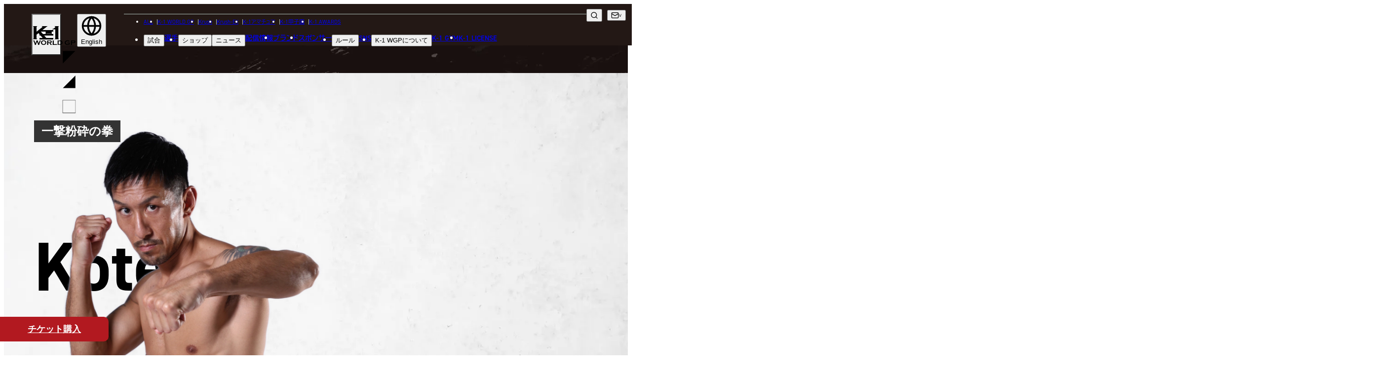

--- FILE ---
content_type: text/html; charset=UTF-8
request_url: https://www.k-1.co.jp/k-1wgp/fighter/59
body_size: 17431
content:
<!DOCTYPE html>
<html lang="ja" prefix="og: http://ogp.me/ns#" class="wgp">

<head>
            <script src="https://d.shutto-translation.com/trans.js?id=14874"></script>
    
    
    
    <meta charset="UTF-8">
<meta name="viewport" content="width=device-width, initial-scale=1.0">
<title>小鉄 | K-1 WGP公式サイト｜立ち技格闘技イベント｜K-1 JAPAN GROUP</title>
<meta name="description" content="小鉄 | K-1 WGP公式サイト｜立ち技格闘技イベント｜K-1 JAPAN GROUP">
<link rel="canonical" href="https://www.k-1.co.jp/k-1wgp/fighter/59">
<meta property="og:locale" content="ja_JP">
<meta property="og:site_name" content="K-1 WGP公式サイト｜立ち技格闘技イベント｜K-1 JAPAN GROUP">
<meta property="og:type" content="website">
<meta property="og:title" content="小鉄 | K-1 WGP公式サイト｜立ち技格闘技イベント｜K-1 JAPAN GROUP">
<meta property="og:description" content="小鉄 | K-1 WGP公式サイト｜立ち技格闘技イベント｜K-1 JAPAN GROUP">
<meta property="og:url" content="https://www.k-1.co.jp/k-1wgp/fighter/59">
<meta property="og:image" content="https://img.k-1.co.jp/image?image_path=lib%2Fuploads%2Ffighter%2Fex_img2_nQZAhWss6f.jpg&amp;amp;width=284&amp;amp;height=284">
<meta name="twitter:card" content="summary_large_image">
<meta name="twitter:title" content="小鉄 | K-1 WGP公式サイト｜立ち技格闘技イベント｜K-1 JAPAN GROUP">
<meta name="twitter:description" content="小鉄 | K-1 WGP公式サイト｜立ち技格闘技イベント｜K-1 JAPAN GROUP">
<meta name="twitter:image" content="https://img.k-1.co.jp/image?image_path=lib%2Fuploads%2Ffighter%2Fex_img2_nQZAhWss6f.jpg&amp;amp;width=284&amp;amp;height=284">


<link href="https://www.k-1.co.jp/meta/site.webmanifest" rel="manifest" crossorigin="use-credentials">
<link href="https://www.k-1.co.jp/meta/favicon.ico" rel="icon" sizes="any">
<link href="https://www.k-1.co.jp/meta/favicon.svg" rel="icon" type="image/svg+xml">
<link href="https://www.k-1.co.jp/meta/apple-touch-icon.png" rel="apple-touch-icon">


<script type="application/ld+json">
{
    "@context": "https://schema.org",
    "@type": "Corporation",
    "name": "K-1公式サイト",
    "url": "https://www.k-1.co.jp/",
    "telephone": "+81364505072",
    "image":["https://www.k-1.co.jp/meta/open_graph.png"],
    "address": {
        "@type": "PostalAddress",
        "streetAddress": "神宮前6-34-20 原宿リージェンシー1F",
        "addressLocality": "渋谷区",
        "addressRegion": "東京都",
        "postalCode": "150-0001",
        "addressCountry": "JP"
    },
    "potentialAction": {
        "@type": "SearchAction",
        "target": "https://www.k-1.co.jp/search?q={search_term}",
        "query-input": "required name=search_term"
    }
}
</script>
<!-- Google Tag Manager -->
<script>(function(w,d,s,l,i){w[l]=w[l]||[];w[l].push({'gtm.start':
new Date().getTime(),event:'gtm.js'});var f=d.getElementsByTagName(s)[0],
j=d.createElement(s),dl=l!='dataLayer'?'&l='+l:'';j.async=true;j.src=
'https://www.googletagmanager.com/gtm.js?id='+i+dl;f.parentNode.insertBefore(j,f);
})(window,document,'script','dataLayer','GTM-T6ZZCQZ');</script>
<!-- End Google Tag Manager -->

<!-- Global site tag (gtag.js) - Google Analytics -->
<script async src="https://www.googletagmanager.com/gtag/js?id=UA-100712278-1"></script>
<script>
  window.dataLayer = window.dataLayer || [];
  function gtag(){dataLayer.push(arguments);}
  gtag('js', new Date());
    
  gtag('config', 'UA-100712278-1');
</script>

<!-- Google tag (gtag.js) -->
<script async src="https://www.googletagmanager.com/gtag/js?id=G-PSXNXRR20X"></script>
<script>
  window.dataLayer = window.dataLayer || [];
  function gtag(){dataLayer.push(arguments);}
  gtag('js', new Date());

  gtag('config', 'G-PSXNXRR20X');
</script>

    
    <link href="https://use.typekit.net/dqt8ghc.css" rel="stylesheet">
    
    <script async src="https://cse.google.com/cse.js?cx=959d2a336fdd64a48"></script>
    
    <link href="https://www.k-1.co.jp/images/common/icon_logo_sprite.svg" rel="preload" as="image">
    <link href="https://www.k-1.co.jp/images/common/icon_sns_sprite.svg" rel="preload" as="image">
    <link href="https://www.k-1.co.jp/images/common/icon_sprite.svg" rel="preload" as="image">
            <link rel="preload" as="style" href="https://www.k-1.co.jp/build/assets/app-9d1a84c3.css" /><link rel="modulepreload" href="https://www.k-1.co.jp/build/assets/app-02facc4d.js" /><link rel="modulepreload" href="https://www.k-1.co.jp/build/assets/bootstrap-5d8dd4a1.js" /><link rel="modulepreload" href="https://www.k-1.co.jp/build/assets/tab-ca6a6b58.js" /><link rel="modulepreload" href="https://www.k-1.co.jp/build/assets/lodash-fb661e38.js" /><link rel="stylesheet" href="https://www.k-1.co.jp/build/assets/app-9d1a84c3.css" /><script type="module" src="https://www.k-1.co.jp/build/assets/app-02facc4d.js"></script>        <link rel="preload" as="style" href="https://www.k-1.co.jp/build/assets/fighter-detail-674bb800.css" /><link rel="modulepreload" href="https://www.k-1.co.jp/build/assets/fighter-detail-78ab95b1.js" /><link rel="modulepreload" href="https://www.k-1.co.jp/build/assets/setImageAttribute-f56db4b2.js" /><link rel="modulepreload" href="https://www.k-1.co.jp/build/assets/splide.esm-688b6f4b.js" /><link rel="stylesheet" href="https://www.k-1.co.jp/build/assets/fighter-detail-674bb800.css" /><script type="module" src="https://www.k-1.co.jp/build/assets/fighter-detail-78ab95b1.js"></script>
</head>

<body>
    <!-- Google Tag Manager (noscript) -->
    <noscript><iframe src="https://www.googletagmanager.com/ns.html?id=GTM-T6ZZCQZ" height="0" width="0"
            style="display:none;visibility:hidden"></iframe></noscript>
    <!-- End Google Tag Manager (noscript) -->
    <img src="https://www.k-1.co.jp/images/common/icon_logo_sprite.svg" alt="" style="display: none;">
    <img src="https://www.k-1.co.jp/images/common/icon_sns_sprite.svg" alt="" style="display: none;">
    <img src="https://www.k-1.co.jp/images/common/icon_sprite.svg" alt="" style="display: none;">
    
            
    <div id="app">
                                    <header class="global-header tt-upper --wgp">
    <h1 id="global-header__heading"
        class="c-header-logo g-brand-c--wgp --wgp">
        <a href="https://www.k-1.co.jp/k-1wgp" class="anchor">
            <span class="screen-reader">K-1 WGP</span>
            
                            <svg viewBox="0 0 308 160" class="logo" aria-hidden="true">
                    <use xlink:href="https://www.k-1.co.jp/images/common/icon_logo_sprite.svg#header__wgp__body" />
                </svg>
                <svg viewBox="0 0 308 160" class="t-triangle" aria-hidden="true">
                    <use xlink:href="https://www.k-1.co.jp/images/common/icon_logo_sprite.svg#header__wgp__t-triangle" />
                </svg>
                <svg viewBox="0 0 308 160" class="b-triangle" aria-hidden="true">
                    <use xlink:href="https://www.k-1.co.jp/images/common/icon_logo_sprite.svg#header__wgp__b-triangle" />
                </svg>
                <svg viewBox="0 0 308 160" class="border" aria-hidden="true">
                    <use xlink:href="https://www.k-1.co.jp/images/common/icon_logo_sprite.svg#header__wgp__border" />
                </svg>
                    </a>
    </h1>

    
    <div class="sm-gh__sub-nav sm-flex-1200">
        
        <div class="global-header__dropdown" data-focus="parent">
            <button type="button" class="translate-button" data-focus="button" data-js="dropdown" aria-label="言語を選択">
                <svg viewBox="0 0 24 24" class="icon icon--globe" aria-hidden="true">
                    <use xlink:href="/images/common/icon_sprite.svg#globe" />
                </svg>
                <span id="selected_lang_sm"></span>
            </button>
            <ul class="submenu" data-js="submenu" hidden>
                                    <li>
                        <button type="button" data-hover="underline" data-stt-changelang="ja"
                            data-stt-ignore>
                            <span lang="ja">日本語</span>
                        </button>
                    </li>
                                    <li>
                        <button type="button" data-hover="underline" data-stt-changelang="en"
                            data-stt-ignore>
                            <span lang="en">English</span>
                        </button>
                    </li>
                                    <li>
                        <button type="button" data-hover="underline" data-stt-changelang="ko"
                            data-stt-ignore>
                            <span lang="ko">한국어</span>
                        </button>
                    </li>
                                    <li>
                        <button type="button" data-hover="underline" data-stt-changelang="zh-CN"
                            data-stt-ignore>
                            <span lang="zh-CN">中文（简体）</span>
                        </button>
                    </li>
                                    <li>
                        <button type="button" data-hover="underline" data-stt-changelang="zh-TW"
                            data-stt-ignore>
                            <span lang="zh-TW">中文（繁體）</span>
                        </button>
                    </li>
                                    <li>
                        <button type="button" data-hover="underline" data-stt-changelang="th"
                            data-stt-ignore>
                            <span lang="th">ไทย</span>
                        </button>
                    </li>
                                    <li>
                        <button type="button" data-hover="underline" data-stt-changelang="ar"
                            data-stt-ignore>
                            <span lang="ar">العربية</span>
                        </button>
                    </li>
                                <li class="screen-reader" data-focus="return" tabindex="0"></li>
            </ul>
        </div>
    </div>

    
    <nav class="md-gh__nav md-block-1200" aria-labelledby="global-header__heading">
        <ul class="list nav-brand-home">
            <li><a href="/">ALL</a></li>
            <li><a
                    href="https://www.k-1.co.jp/k-1wgp">K-1 WORLD GP</a>
            </li>
            <li><a
                    href="https://www.k-1.co.jp/krush">Krush</a>
            </li>
            <li><a
                    href="https://www.k-1.co.jp/krush-ex">Krush-EX</a>
            </li>
            <li><a
                    href="https://www.k-1.co.jp/ama">K-1アマチュア</a>
            </li>
            <li><a
                    href="https://www.k-1.co.jp/koushien">K-1甲子園</a>
            </li>
            <li><a href="https://www.k-1.co.jp/awards">K-1 AWARDS</a></li>
            
        </ul>
        <ul class="list">
            <li class="md-gh__dropdown --match" data-focus="parent">
                <button type="button" data-focus="button" data-js="dropdown">試合</button>
                <ul class="submenu" data-js="submenu" hidden>
                    <li><a href="https://www.k-1.co.jp/k-1wgp/schedule" data-hover="underline">試合日程</a>
                    </li>
                    <li><a href="https://www.k-1.co.jp/k-1wgp/result" data-hover="underline">試合結果</a>
                    </li>
                    <li class="screen-reader" data-focus="return" tabindex="0"></li>
                </ul>
            </li>
            <li><a href="https://www.k-1.co.jp/k-1wgp/fighter">選手</a></li>
            <li class="md-gh__dropdown" data-focus="parent">
                <button type="button" data-focus="button" data-js="dropdown">ショップ</button>
                <ul class="submenu" data-js="submenu" hidden>
                    <li><a href="https://fan.pia.jp/K-1/ticket/list/" target="_blank"
                            rel="noopener noreferrer nofollow ugc" data-hover="underline">チケット</a></li>
                    <li><a href="https://k-1.shop/" target="_blank"
                            rel="noopener noreferrer nofollow ugc" data-hover="underline">グッズ</a></li>
                </ul>
            </li>
            <li class="md-gh__dropdown --news" data-focus="parent">
                <button type="button" data-focus="button" data-js="dropdown">ニュース</button>
                <ul class="submenu" data-js="submenu" hidden>
                    <li><a href="https://www.k-1.co.jp/k-1wgp/news" data-hover="underline">全て</a>
                    </li>
                                            <li><a href="https://www.k-1.co.jp/k-1wgp/news?category=1"
                                data-hover="underline">イベント</a>
                        </li>
                                            <li><a href="https://www.k-1.co.jp/k-1wgp/news?category=2"
                                data-hover="underline">トピックス</a>
                        </li>
                                            <li><a href="https://www.k-1.co.jp/k-1wgp/news?category=3"
                                data-hover="underline">メディア</a>
                        </li>
                                            <li><a href="https://www.k-1.co.jp/k-1wgp/news?category=4"
                                data-hover="underline">チケット・グッズ</a>
                        </li>
                                            <li><a href="https://www.k-1.co.jp/k-1wgp/news?category=5"
                                data-hover="underline">読みもの</a>
                        </li>
                                        <li><a href="https://www.k-1.co.jp/k-1wgp/column" data-hover="underline">コラム</a>
                    </li>
                    
                    <li class="screen-reader" data-focus="return" tabindex="0"></li>
                </ul>
            </li>
            <li><a href="https://www.k-1.co.jp/k-1wgp/live">配信情報</a></li>
            <li><a href="https://www.k-1.co.jp/k-1wgp/brands">ブランド</a></li>
            <li><a href="https://www.k-1.co.jp/k-1wgp/sponsor">スポンサー</a></li>
            <li class="md-gh__dropdown" data-focus="parent">
                <button type="button" data-focus="button" data-js="dropdown">ルール</button>
                <ul class="submenu" data-js="submenu" hidden>
                    
                                            
                        <li><a href="https://www.k-1.co.jp/k-1wgp/rule" data-hover="underline"><span
                                    class="tt-none">K-1 WGP</span>公式ルール</a></li>
                                        <li class="screen-reader" data-focus="return" tabindex="0"></li>
                </ul>
            </li>
            <li><a href="https://www.k-1.co.jp/sns">sns</a></li>
            <li class="md-gh__dropdown" data-focus="parent">
                <button type="button" data-focus="button" data-js="dropdown">
                    <span class="tt-none">K-1 WGP</span>について
                </button>
                <ul class="submenu" data-js="submenu" hidden>
                                                                <li><a href="https://www.k-1.co.jp/k-1wgp/about#about02" class="tt-none"
                                data-hover="underline">K-1 WORLD GPとは</a></li>
                                                                                                                                                <li><a href="https://www.k-1.co.jp/k-1wgp/k1girls" class="tt-none"
                                data-hover="underline">K-1ガールズ</a></li>
                                                            
                    <li class="screen-reader" data-focus="return" tabindex="0"></li>
                </ul>
            </li>
            <li><a href="https://www.k-1.co.jp/gym">K-1 GYM</a></li>
            <li><a href="https://www.k-1.co.jp/license">K-1 LICENSE</a></li>
        </ul>
    </nav>

    
    <div class="md-gh__sub-nav">
        <div class="various">
            
            <div class="md-gh__search md-grid-1200" data-js="search">
                <div class="gcse-searchbox-only"></div>
                <button type="button" class="btn-search" aria-label="検索" data-js="search-btn">
                    <svg viewBox="0 0 24 24" class="icon icon--search" aria-hidden="true">
                        <use xlink:href="https://www.k-1.co.jp/images/common/icon_sprite.svg#search" />
                    </svg>
                </button>
            </div>
            
            <div class="md-gh__dropdown --contact md-flex-1200" data-focus="parent">
                <button type="button" class="contact bracket-arrow" data-focus="button" data-js="dropdown"
                    aria-label="問い合わせ一覧">
                    <svg viewBox="0 0 24 24" class="icon icon--mail" aria-hidden="true">
                        <use xlink:href="https://www.k-1.co.jp/images/common/icon_sprite.svg#mail" />
                    </svg>
                </button>
                <ul class="submenu" data-js="submenu" hidden>
                    <li><a href="https://www.k-1.co.jp/k-1wgp/contact" data-hover="underline">お問い合わせ</a>
                    </li>
                    <li><a href="https://www.k-1.co.jp/k-1wgp/recruit"
                            data-hover="underline">採用</a>
                    </li>
                    <li class="screen-reader" data-focus="return" tabindex="0"></li>
                </ul>
            </div>
            
            <div class="md-gh__dropdown --language md-flex-1200" data-focus="parent">
                <button type="button" class="social bracket-arrow" data-focus="button" data-js="dropdown"
                    aria-label="言語を選択">
                    <span id="selected_lang_md"></span>
                </button>
                <ul class="submenu" data-js="submenu" hidden>
                                            <li>
                            <button type="button" data-hover="underline" data-stt-changelang="ja"
                                data-stt-ignore>
                                <span lang="ja">日本語</span>
                            </button>
                        </li>
                                            <li>
                            <button type="button" data-hover="underline" data-stt-changelang="en"
                                data-stt-ignore>
                                <span lang="en">English</span>
                            </button>
                        </li>
                                            <li>
                            <button type="button" data-hover="underline" data-stt-changelang="ko"
                                data-stt-ignore>
                                <span lang="ko">한국어</span>
                            </button>
                        </li>
                                            <li>
                            <button type="button" data-hover="underline" data-stt-changelang="zh-CN"
                                data-stt-ignore>
                                <span lang="zh-CN">中文（简体）</span>
                            </button>
                        </li>
                                            <li>
                            <button type="button" data-hover="underline" data-stt-changelang="zh-TW"
                                data-stt-ignore>
                                <span lang="zh-TW">中文（繁體）</span>
                            </button>
                        </li>
                                            <li>
                            <button type="button" data-hover="underline" data-stt-changelang="th"
                                data-stt-ignore>
                                <span lang="th">ไทย</span>
                            </button>
                        </li>
                                            <li>
                            <button type="button" data-hover="underline" data-stt-changelang="ar"
                                data-stt-ignore>
                                <span lang="ar">العربية</span>
                            </button>
                        </li>
                                        <li class="screen-reader" data-focus="return" tabindex="0"></li>
                </ul>
            </div>
        </div>
    </div>

    <button type="button" class="common-gh__hamburger" data-js="hamburger" aria-haspopup="true"
        aria-controls="global-header__opened-nav" aria-label="詳細メニューを開く">
        <span class="line">
            <span></span>
            <span></span>
            <span></span>
        </span>
    </button>

    <div id="global-header__opened-nav" class="global-header__opened-nav" data-js="detail-nav" hidden>
        
        <div class="md-gho__search md-flex-1200">
            <div class="gcse-searchbox-only"></div>
        </div>
        <nav class="body" aria-label="ディレクトリ詳細">
            
            <div class="sm-gho__search sm-block-1200">
                <div class="gcse-searchbox-only"></div>
            </div>
            
            <ul class="list">
                <li class="item parent parent--no-border">
                    <a href="/" class="sm-ta-c"><span>all</span><span lang="ja">総合トップ</span></a>
                </li>
                
                <li class="tab-wrap sm-block-840">
                    <nav class="tabs" aria-label="試合・選手・ショップ">
                        <div class="tabs__list" role="tablist">
                            
                            <a target="_blank" class="tabs__link link-a-03" href="https://fan.pia.jp/K-1/ticket/list/">
                                <img src="https://www.k-1.co.jp/images/common/ticket_icon.png" alt="チケット">
                                <span><span lang="ja">チケット</span></span>
                            </a>
                            
                            <a class="tabs__link link-a-03" href="https://www.k-1.co.jp/k-1wgp/schedule">
                                <svg viewBox="0 0 512 512" aria-hidden="true">
                                    <use xlink:href="https://www.k-1.co.jp/images/common/icon_sprite.svg#glove" />
                                </svg>
                                <span><span lang="ja">試合日程</span></span>
                            </a>
                            <a class="tabs__link link-a-03" href="https://www.k-1.co.jp/k-1wgp/result">
                                <img src="https://www.k-1.co.jp/images/common/icon_result.png" width="38" height="26" alt="試合結果">
                                <span><span lang="ja">試合結果</span></span>
                            </a>
                            <a class="tabs__link link-a-03" href="https://www.k-1.co.jp/k-1wgp/fighter">
                                <svg viewBox="0 0 512 512" aria-hidden="true">
                                    <use xlink:href="https://www.k-1.co.jp/images/common/icon_sprite.svg#people" />
                                </svg>
                                <span><span lang="ja">選手</span></span>
                            </a>

                        </div>
                    </nav>
                    
                </li>
                
                <li class="item c-accordion --header" data-js="accordion-parent">
                    <button type="button" class="parent c-accordion__btn"
                        data-js="accordion-toggle"><span><span>match</span><span
                                lang="ja">試合</span></span></button>
                    <ul class="_list submenu c-accordion__child" data-js="accordion-child">
                        <li class="_item">
                            <a href="https://www.k-1.co.jp/k-1wgp/schedule">
                                <span lang="ja">試合日程</span>
                            </a>
                        </li>
                        <li class="_item">
                            <a href="https://www.k-1.co.jp/k-1wgp/result">
                                <span lang="ja">試合結果</span>
                            </a>
                        </li>
                    </ul>
                </li>
                <li class="item parent">
                    <a href="https://www.k-1.co.jp/k-1wgp/fighter">
                        <span>
                            <span>fighter</span>
                            <span lang="ja">選手</span>
                        </span>
                    </a>
                </li>
                <li class="item c-accordion --header" data-js="accordion-parent">
                    <button type="button" class="parent c-accordion__btn"
                        data-js="accordion-toggle"><span><span>shop</span><span
                                lang="ja">ショップ</span></span></button>
                    <ul class="_list submenu c-accordion__child" data-js="accordion-child">
                        <li class="_item"><a href="https://fan.pia.jp/K-1/ticket/list/" target="_blank"
                                rel="noopener noreferrer nofollow ugc">チケット</a></li>
                        <li class="_item"><a href="https://k-1.shop/" target="_blank"
                                rel="noopener noreferrer nofollow ugc">グッズ</a></li>
                    </ul>
                </li>
                <li class="item c-accordion --header" data-js="accordion-parent">
                    <button type="button" class="parent c-accordion__btn"
                        data-js="accordion-toggle"><span><span>news</span><span
                                lang="ja">ニュース</span></span></button>
                    <ul class="_list submenu c-accordion__child" data-js="accordion-child">
                        <li class="_item"><a href="https://www.k-1.co.jp/k-1wgp/news">全て</a></li>
                                                    <li class="_item"><a
                                    href="https://www.k-1.co.jp/k-1wgp/news?category=1"><span
                                        lang="ja">イベント</span></a>
                            </li>
                                                    <li class="_item"><a
                                    href="https://www.k-1.co.jp/k-1wgp/news?category=2"><span
                                        lang="ja">トピックス</span></a>
                            </li>
                                                    <li class="_item"><a
                                    href="https://www.k-1.co.jp/k-1wgp/news?category=3"><span
                                        lang="ja">メディア</span></a>
                            </li>
                                                    <li class="_item"><a
                                    href="https://www.k-1.co.jp/k-1wgp/news?category=4"><span
                                        lang="ja">チケット・グッズ</span></a>
                            </li>
                                                    <li class="_item"><a
                                    href="https://www.k-1.co.jp/k-1wgp/news?category=5"><span
                                        lang="ja">読みもの</span></a>
                            </li>
                                                <li class="_item"><a href="https://www.k-1.co.jp/k-1wgp/column"><span
                                    lang="ja">コラム</span></a></li>
                    </ul>
                </li>
            </ul>
            <ul class="list">
                <li class="item c-accordion --header" data-js="accordion-parent">
                    <button type="button" class="parent c-accordion__btn" data-js="accordion-toggle"><span><span>brands</span><span lang="ja">ブランド</span></span></button>
                    <ul class="_list submenu c-accordion__child" data-js="accordion-child">
                        <li class="_item"><a href="https://www.k-1.co.jp"><span lang="ja">総合トップ</span></a></li>
                                                    <li class="_item">
                                <a href="https://www.k-1.co.jp/k-1wgp" class="tt-none">K-1 WGP</a>
                            </li>
                                                    <li class="_item">
                                <a href="https://www.k-1.co.jp/krush" class="tt-none">Krush</a>
                            </li>
                                                    <li class="_item">
                                <a href="https://www.k-1.co.jp/krush-ex" class="tt-none">Krush-EX</a>
                            </li>
                                                <li class="_item"><a href="/ama/">k-1<span lang="ja">アマチュア</span></a></li>
                        <li class="_item"><a href="/koushien/">k-1<span lang="ja">甲子園・カレッジ</span></a></li>
                        <li class="_item"><a href="/awards/">k-1 awards</a></li>
                        <li class="_item"><a href="https://k-1.shop/" target="_blank" rel="noopener noreferrer nofollow ugc">k-1.shop<span lang="ja">（グッズ）</span></a></li>
                        <li class="_item"><a href="https://fan.pia.jp/K-1/ticket/list/" target="_blank" rel="noopener noreferrer nofollow ugc">k-1.shop<span lang="ja">（チケット）</span></a></li>
                        <li class="_item"><a href="https://www.k-1.co.jp/k-1wgp/gallery/poster"><span lang="ja">ギャラリー（ポスター）</span></a></li>
                        <li class="_item"><a href="https://www.k-1.co.jp/k-1wgp/gallery/photo"><span lang="ja">ギャラリー（写真）</span></a></li>
                        <li class="_item"><a href="https://www.k-1.co.jp/k-1wgp/gallery/movie"><span lang="ja">ギャラリー（動画）</span></a></li>
                        <li class="_item"><a href="https://www.k-1.co.jp/gym">k-1 gym<span lang="ja">（k-1ジム）</span></a></li>
                        <li class="_item"><a href="https://fan.pia.jp/K-1/" target="_blank">k-1.club<span lang="ja">（ファンクラブ）</span></a></li>
                    </ul>
                </li>
                <li class="item parent"><a
                        href="https://www.k-1.co.jp/k-1wgp/sponsor"><span>sponsor</span><span
                            lang="ja">スポンサー</span></a></li>
                <li class="item c-accordion --header" data-js="accordion-parent">
                    <button type="button" class="parent c-accordion__btn"
                        data-js="accordion-toggle"><span><span>rule</span><span
                                lang="ja">ルール</span></span></button>
                    <ul class="_list submenu c-accordion__child" data-js="accordion-child">
                                                    <li class="_item">
                                <a href="https://www.k-1.co.jp/k-1wgp/rule"
                                    class="tt-none">K-1 WGP公式ルール</a>
                            </li>
                                            </ul>
                </li>
            </ul>
            <ul class="list">
                <li class="item c-accordion --header" data-js="accordion-parent">
                    <button type="button" class="parent c-accordion__btn" data-js="accordion-toggle">
                        <span><span>sns</span><span lang="ja">ソーシャルメディア</span></span>
                    </button>
                    <ul class="_list submenu c-accordion__child" data-js="accordion-child">
                        <li class="_item">
                            <a href="https://www.k-1.co.jp/k-1wgp/sns">
                                <span class="tt-none">一覧</span>
                            </a>
                        </li>
                        <li class="_item">
                            <a href="https://twitter.com/k1wgp_pr" target="_blank"
                                rel="noopener noreferrer nofollow ugc">
                                <span class="tt-none">X(JP)</span>
                            </a>
                        </li>
                        <li class="_item">
                            <a href="https://twitter.com/k1ama_pr" target="_blank"
                                rel="noopener noreferrer nofollow ugc">
                                <span class="tt-none">X(アマチュア大会)</span>
                            </a>
                        </li>
                        <li class="_item">
                            <a href="https://www.instagram.com/k1wgp_pr/" target="_blank"
                                rel="noopener noreferrer nofollow ugc">
                                <span class="tt-none">Instagram(JP)</span>
                            </a>
                        </li>
                        <li class="_item">
                            <a href="https://www.tiktok.com/@k1wgp_pr" target="_blank"
                                rel="noopener noreferrer nofollow ugc">
                                <span class="tt-none">TikTok(JP)</span>
                            </a>
                        </li>
                        <li class="_item">
                            <a href="https://lin.ee/qR5FwdJ" target="_blank"
                                rel="noopener noreferrer nofollow ugc">line(JP)</a>
                        </li>
                        <li class="_item">
                            <a href="https://www.youtube.com/k1wgp_pr/" target="_blank"
                                rel="noopener noreferrer nofollow ugc">
                                <span class="tt-none">Youtube(JP)</span>
                            </a>
                        </li>
                        <li class="_item">
                            <a href="https://www.facebook.com/K1JAPAN/" target="_blank"
                                rel="noopener noreferrer nofollow ugc">
                                <span class="tt-none">Facebook(JP)</span>
                            </a>
                        </li>
                        <li class="_item">
                            <a href="https://twitter.com/K1_ReBoot" target="_blank"
                                rel="noopener noreferrer nofollow ugc">
                                <span class="tt-none">X(En)</span>
                            </a>
                        </li>
                        <li class="_item">
                            <a href="https://www.instagram.com/k1worldwide/" target="_blank"
                                rel="noopener noreferrer nofollow ugc">
                                <span class="tt-none">Instagram(EN)</span>
                            </a>
                        </li>
                        <li class="_item">
                            <a href="https://www.youtube.com/@K-1Worldwide" target="_blank"
                                rel="noopener noreferrer nofollow ugc">
                                <span class="tt-none">Youtube(EN)</span>
                            </a>
                        </li>
                        <li class="_item">
                            <a href="https://open.spotify.com/show/4sbz1zRWXUopdsHAyntypK" target="_blank"
                                rel="noopener noreferrer nofollow ugc">
                                <span class="tt-none">Podcast(EN)</span>
                            </a>
                        </li>
                        <li class="_item">
                            <a href="https://weibo.com/u/7892178302" target="_blank"
                                rel="noopener noreferrer nofollow ugc">
                                <span class="tt-none">weibo(CH)</span>
                            </a>
                        </li>
                        <li class="_item">
                            <a href="https://www.k-1.world/" target="_blank"
                                rel="noopener noreferrer nofollow ugc">
                                <span class="tt-none">Official site(EN)</span>
                            </a>
                        </li>
                    </ul>
                </li>
                <li class="item c-accordion --header" data-js="accordion-parent">
                    <button type="button" class="parent c-accordion__btn" data-js="accordion-toggle">
                                                    <span class="tt-none"><span>ABOUT K-1WGP</span><span
                                    lang="ja">K-1WGPについて</span></span>
                                            </button>
                    <ul class="_list submenu c-accordion__child" data-js="accordion-child">
                                                                            <li class="_item">
                                <a href="https://www.k-1.co.jp/k-1wgp/about/#about02">k-1 wgp<span
                                        lang="ja">とは</span></a>
                            </li>
                                                                                                                                                <li class="_item">
                            <div class="_item__heading"><span lang="ja">■ ガールズ</span></div>
                            <ul class="__list">
                                                                                                    <li class="__item">
                                        <a href="/k-1wgp/k1girls">k-1<span lang="ja">ガールズ</span></a>
                                    </li>
                                                                                            </ul>
                        </li>
                        
                    </ul>
                </li>
            </ul>
            <ul class="list">
                <li class="item parent"><a href="https://www.k-1.co.jp/gym"><span>K-1 gym</span><span lang="ja">K-1ジム</span></a></li>
                <li class="item parent">
                    <a href="https://www.k-1.co.jp/k-1wgp/license">
                        <span>LICENSE & WORLD</span>
                        <br />
                        <span lang="ja">K-1世界ライセンス&世界戦略</span>
                    </a>
                </li>
                <li class="item parent">
                    <a href="https://www.k-1.co.jp/k-1wgp/live">
                        <span>media infomation</span>
                        <br />
                        <span lang="ja">配信情報</span>
                    </a>
                </li>
                <li class="item parent">
                    <a href="https://www.k-1.co.jp/k-1wgp/calendar">
                        <span>event calendar</span>
                        <br />
                        <span lang="ja">イベントカレンダー</span>
                    </a>
                </li>
                <li class="item parent"><a
                        href="https://www.k-1.co.jp/k-1wgp/contact"><span>contact</span><span
                            lang="ja">お問い合わせ</span></a></li>
                <li class="item parent">
                    <a href="https://www.k-1.co.jp/k-1wgp/recruit">
                        <span>recruit</span>
                        <span lang="ja">採用</span>
                    </a>
                </li>
                <li class="item parent">
                    <a href="https://www.k-1.co.jp/k-1wgp/company">
                        <span>company</span>
                        <span lang="ja">会社概要</span>
                    </a>
                </li>
            </ul>
            <dl class="c-sns-list --header  sm-flex-840 ">
    <dt class=" screen-reader " data-font="din-2014">follow us</dt>
    <dd>
        <a href="https://twitter.com/k1wgp_pr" class="twitter" target="_blank" rel="noopener noreferrer nofollow ugc" aria-label="X k1 公式アカウント" title="X"><svg viewBox="0 0 256 256"><use xlink:href="https://www.k-1.co.jp/images/common/icon_sns_sprite.svg#twitter"/></svg></a>
    </dd>
    <dd>
        <a href="https://www.instagram.com/k1wgp_pr/" class="instagram" target="_blank" rel="noopener noreferrer nofollow ugc" aria-label="instagram k1 公式アカウント" title="Instagram"><svg viewBox="0 0 256 256"><use xlink:href="https://www.k-1.co.jp/images/common/icon_sns_sprite.svg#instagram"/></svg></a>
    </dd>
    <dd>
        <a href="https://www.facebook.com/K-1-WORLD-GP-JAPAN-1467169336881355/" class="facebook" target="_blank" rel="noopener noreferrer nofollow ugc" aria-label="facebook k1 公式アカウント" title="Facebook"><svg viewBox="0 0 256 256"><use xlink:href="https://www.k-1.co.jp/images/common/icon_sns_sprite.svg#facebook"/></svg></a>
    </dd>
    <dd>
        <a href="https://www.tiktok.com/@k1wgp_pr" class="tiktok" target="_blank" rel="noopener noreferrer nofollow ugc" aria-label="tiktok k1 公式アカウント" title="TikTok"><svg viewBox="0 0 256 256"><use xlink:href="https://www.k-1.co.jp/images/common/icon_sns_sprite.svg#tiktok"/></svg></a>
    </dd>
    <dd>
        <a href="https://lin.ee/qR5FwdJ" class="line" target="_blank" rel="noopener noreferrer nofollow ugc" aria-label="line k1 公式アカウント" title="LINE"><svg viewBox="0 0 256 256"><use xlink:href="https://www.k-1.co.jp/images/common/icon_sns_sprite.svg#line"/></svg></a>
    </dd>
    <dd>
        <a href="https://www.youtube.com/k1wgp_pr/" class="youtube" target="_blank" rel="noopener noreferrer nofollow ugc" aria-label="youtube k1 公式アカウント" title="YouTube"><svg viewBox="0 0 256 256"><use xlink:href="https://www.k-1.co.jp/images/common/icon_sns_sprite.svg#youtube"/></svg></a>
    </dd>
    <dd>
        <a href="https://www.k-1.co.jp/sns" class="sns-all" rel="noopener noreferrer nofollow ugc"><svg viewBox="0 0 256 256"><use xlink:href="https://www.k-1.co.jp/images/common/icon_sns_sprite.svg?20240322&amp;#sns-all"/></svg></a>
    </dd>
</dl>
        </nav>
    </div>
</header>
            
            <main class="fighter">
            <header class="c-lower-header --wgp">
                <p lang="en">fighter</p>
                <h2>選手</h2>
            </header>
            <section class="c-profile l-grid --hero">
                <div class="l-grid full hero">
                    <div class="popout hero__container">
                        <div class="hero__body">
                            
                                                            <div class="hero__nickname">一撃粉砕の拳</div>
                                                        <p class="hero__name-en" lang="en">
                                Kotetsu</p>
                            <h3 class="hero__name-ja" lang="ja">小鉄</h3>
                            <p class="hero__name-kana" lang="ja">コテツ</p>
                            <div class="hero__sns --anim c-sns-list">

                                
                                                                                                            <a href="https://twitter.com/kotetsuuuuuuu"
                                            title="小鉄のtwitter"
                                            class="twitter" target="_blank"
                                            rel="noopener noreferrer nofollow ugc">
                                            <svg viewBox="0 0 256 256">
                                                <use xlink:href="https://www.k-1.co.jp/images/common/icon_sns_sprite.svg#twitter"
                                                    aria-hidden="true" />
                                            </svg>
                                        </a>
                                                                                                                                                <a href="https://www.instagram.com/kotetsu_krush/"
                                            title="小鉄のinstagram"
                                            class="instagram" target="_blank"
                                            rel="noopener noreferrer nofollow ugc">
                                            <svg viewBox="0 0 256 256">
                                                <use xlink:href="https://www.k-1.co.jp/images/common/icon_sns_sprite.svg#instagram"
                                                    aria-hidden="true" />
                                            </svg>
                                        </a>
                                                                                                                                                                        
                            </div>
                        </div>
                        <img src="https://img.k-1.co.jp/image?image_path=lib%2Fuploads%2Ffighter%2Fimg_zhq5cZDe6f.png&amp;width=1360&amp;height=2200" width="680" height="1100"
                            class="hero__image" alt="" aria-hidden="true">
                        
                    </div>
                </div>
            </section>
            <section class="c-profile l-grid --body">
                <h3 class="screen-reader">詳細情報</h3>
                <div class="info">
                    <div class="info__headline">
                        <p class="info__name-ja" lang="ja">小鉄</p>
                        <p class="info__name-en" lang="ja">Kotetsu</p>
                    </div>
                    <dl class="info__body">

                                                    <dt>戦績</dt>
                            <dd>
                                32戦 14勝(9KO) 18敗 0分 
                                                            </dd>
                                                                        
                        <dt>所属・ジム</dt>
                                                    
                                                            <dd><a href="https://www.k-1gym.com/kamata/" target="_blank"
                                        rel="noopener noreferrer nofollow ugc">K-1ジム蒲田チームアスラ</a></dd>
                                                                                                        <dt>生年月日</dt>
                            <dd>
                                1983.6.10
                                （42歳）
                            </dd>
                                                                            <dt>身長・体重</dt>
                            <dd>178cm ・ 70.0kg</dd>
                                                                            <dt>血液型</dt>
                            <dd>B型</dd>
                                                <dt>出身地</dt>
                        <dd>千葉県野田市</dd>
                        <dt>国籍</dt>
                        <dd>日本</dd>

                                                    <dt>ファイトスタイル</dt>
                            <dd>オーソドックス</dd>
                                                
                        
                                                    <dt>SNS</dt>
                            <dd>
                                <div class="hero__sns c-sns-list">
                                                                            <a href="https://twitter.com/kotetsuuuuuuu"
                                            title="小鉄のtwitter"
                                            class="twitter" target="_blank"
                                            rel="noopener noreferrer nofollow ugc">
                                            <svg viewBox="0 0 256 256">
                                                <use xlink:href="https://www.k-1.co.jp/images/common/icon_sns_sprite.svg#twitter"
                                                    aria-hidden="true" />
                                            </svg>
                                        </a>
                                                                            <a href="https://www.instagram.com/kotetsu_krush/"
                                            title="小鉄のinstagram"
                                            class="instagram" target="_blank"
                                            rel="noopener noreferrer nofollow ugc">
                                            <svg viewBox="0 0 256 256">
                                                <use xlink:href="https://www.k-1.co.jp/images/common/icon_sns_sprite.svg#instagram"
                                                    aria-hidden="true" />
                                            </svg>
                                        </a>
                                                                    </div>
                            </dd>

                                                    
                                            </dl>
                </div>
                <div class="profile">
                    
                                            <h3 class="cf-headline" lang="en">profile</h3>
                        <p class="profile__text">
                            <x>2008年にプロデビューし、2013年からK-1ジム目黒TEAM TIGER所属として Krushを主戦場に活躍。2015年3月の代々木大会でK-1初出場を果たす。近年はなかなか勝利を挙げられず苦難の時期が続いたが、2019年6月のKrush後楽園で平塚洋二郎を下して4年振りの白星を掴んだ。その後、沖縄初のK-1ジム＝K-1ジム琉球の代表に就任し、沖縄に活動の拠点を移す。2020年3月の「K'FESTA.3」で行われた第3代K-1スーパー・ウェルター級王者決定トーナメントのリザーブファイトでは藤村大輔に敗れたものの、11月のK-1福岡大会では絢太をKOし、健在ぶりを見せつけた。2021年3月28日「K'FESTA.4 Day.2」日本武道館大会では、木村"フィリップ"ミノルと好勝負を繰り広げたアビラル・ヒマラヤン・チーターと対戦する。[2021年2月5日現在］<br /></x>
                        </p>
                                        
                                            <img src="https://img.k-1.co.jp/image?image_path=lib%2Fuploads%2Ffighter%2Fex_photo1_N6qs2vCU3W.jpg&amp;width=2200&amp;height=852" class="profile__image" width="1100" height="426"
                            alt="" aria-hidden="true">
                                    </div>
                
                                    <div class="battle">
                        <h3 class="cf-headline" lang="en">battle record</h3>
                        <ul class="cf-list battle__list">
                                                            <li class="battle__item">
                                    <svg viewBox="0 0 376 376" class="battle__status">
                                        <use xlink:href="https://www.k-1.co.jp/images/common/icon_sprite.svg#lose"
                                            aria-hidden="true" />
                                    </svg>
                                    <span class="battle__result">判定</span>
                                    <h4 class="battle__name">vs 杉若 怜</h4>
                                    <a href="https://www.k-1.co.jp/schedule/16641"
                                        class="battle__place">2025年7月26日（土）Krush.178</a>
                                                                            <a href="https://youtu.be/zf81Q2ODSAs" class="battle__movie" target="_blank"
                                            rel="noopener noreferrer nofollow ugc"
                                            aria-label="2025年7月26日（土）Krush.178の動画">
                                            <svg viewBox="0 0 256 256" class="battle__youtube">
                                                <use xlink:href="https://www.k-1.co.jp/images/common/icon_sns_sprite.svg#youtube"
                                                    aria-hidden="true" />
                                            </svg>
                                        </a>
                                                                    </li>
                                                            <li class="battle__item">
                                    <svg viewBox="0 0 376 376" class="battle__status">
                                        <use xlink:href="https://www.k-1.co.jp/images/common/icon_sprite.svg#lose"
                                            aria-hidden="true" />
                                    </svg>
                                    <span class="battle__result">KO</span>
                                    <h4 class="battle__name">vs アビラル・ヒマラヤン・チーター</h4>
                                    <a href="https://www.k-1.co.jp/k-1wgp/schedule/16538"
                                        class="battle__place">2021年3月28日（日）K-1 WORLD GP 2021 JAPAN ～K’FESTA.4 Day.2～</a>
                                                                            <a href="https://youtu.be/akUDgvdC_z0" class="battle__movie" target="_blank"
                                            rel="noopener noreferrer nofollow ugc"
                                            aria-label="2021年3月28日（日）K-1 WORLD GP 2021 JAPAN ～K’FESTA.4 Day.2～の動画">
                                            <svg viewBox="0 0 256 256" class="battle__youtube">
                                                <use xlink:href="https://www.k-1.co.jp/images/common/icon_sns_sprite.svg#youtube"
                                                    aria-hidden="true" />
                                            </svg>
                                        </a>
                                                                    </li>
                                                            <li class="battle__item">
                                    <svg viewBox="0 0 376 376" class="battle__status">
                                        <use xlink:href="https://www.k-1.co.jp/images/common/icon_sprite.svg#ko"
                                            aria-hidden="true" />
                                    </svg>
                                    <span class="battle__result">KO</span>
                                    <h4 class="battle__name">vs 絢太</h4>
                                    <a href="https://www.k-1.co.jp/k-1wgp/schedule/16517"
                                        class="battle__place">2020年11月3日（火・祝）ECO信頼サービス株式会社 PRESENTS K-1 WORLD GP 2020 JAPAN～K-1九州初上陸～</a>
                                                                            <a href="https://youtu.be/scy_b6I717A" class="battle__movie" target="_blank"
                                            rel="noopener noreferrer nofollow ugc"
                                            aria-label="2020年11月3日（火・祝）ECO信頼サービス株式会社 PRESENTS K-1 WORLD GP 2020 JAPAN～K-1九州初上陸～の動画">
                                            <svg viewBox="0 0 256 256" class="battle__youtube">
                                                <use xlink:href="https://www.k-1.co.jp/images/common/icon_sns_sprite.svg#youtube"
                                                    aria-hidden="true" />
                                            </svg>
                                        </a>
                                                                    </li>
                                                            <li class="battle__item">
                                    <svg viewBox="0 0 376 376" class="battle__status">
                                        <use xlink:href="https://www.k-1.co.jp/images/common/icon_sprite.svg#lose"
                                            aria-hidden="true" />
                                    </svg>
                                    <span class="battle__result">判定</span>
                                    <h4 class="battle__name">vs 藤村 大輔</h4>
                                    <a href="https://www.k-1.co.jp/k-1wgp/schedule/16504"
                                        class="battle__place">2020年3月22日（日）K-1 WORLD GP 2020 JAPAN ～K’FESTA.3～</a>
                                                                            <a href="https://youtu.be/I4GpllKS5wo" class="battle__movie" target="_blank"
                                            rel="noopener noreferrer nofollow ugc"
                                            aria-label="2020年3月22日（日）K-1 WORLD GP 2020 JAPAN ～K’FESTA.3～の動画">
                                            <svg viewBox="0 0 256 256" class="battle__youtube">
                                                <use xlink:href="https://www.k-1.co.jp/images/common/icon_sns_sprite.svg#youtube"
                                                    aria-hidden="true" />
                                            </svg>
                                        </a>
                                                                    </li>
                                                            <li class="battle__item">
                                    <svg viewBox="0 0 376 376" class="battle__status">
                                        <use xlink:href="https://www.k-1.co.jp/images/common/icon_sprite.svg#judgment"
                                            aria-hidden="true" />
                                    </svg>
                                    <span class="battle__result">判定</span>
                                    <h4 class="battle__name">vs 平塚 洋二郎</h4>
                                    <a href="https://www.k-1.co.jp/schedule/16488"
                                        class="battle__place">2019年6月21日（金）Krush.102</a>
                                                                            <a href="https://youtu.be/HFmtOvpNClM" class="battle__movie" target="_blank"
                                            rel="noopener noreferrer nofollow ugc"
                                            aria-label="2019年6月21日（金）Krush.102の動画">
                                            <svg viewBox="0 0 256 256" class="battle__youtube">
                                                <use xlink:href="https://www.k-1.co.jp/images/common/icon_sns_sprite.svg#youtube"
                                                    aria-hidden="true" />
                                            </svg>
                                        </a>
                                                                    </li>
                                                            <li class="battle__item">
                                    <svg viewBox="0 0 376 376" class="battle__status">
                                        <use xlink:href="https://www.k-1.co.jp/images/common/icon_sprite.svg#lose"
                                            aria-hidden="true" />
                                    </svg>
                                    <span class="battle__result">KO</span>
                                    <h4 class="battle__name">vs 平山 迅</h4>
                                    <a href="https://www.k-1.co.jp/schedule/16475"
                                        class="battle__place">2018年5月26日（土）KHAOS.5</a>
                                                                            <a href="https://youtu.be/bIKGf8Z8MR4" class="battle__movie" target="_blank"
                                            rel="noopener noreferrer nofollow ugc"
                                            aria-label="2018年5月26日（土）KHAOS.5の動画">
                                            <svg viewBox="0 0 256 256" class="battle__youtube">
                                                <use xlink:href="https://www.k-1.co.jp/images/common/icon_sns_sprite.svg#youtube"
                                                    aria-hidden="true" />
                                            </svg>
                                        </a>
                                                                    </li>
                                                            <li class="battle__item">
                                    <svg viewBox="0 0 376 376" class="battle__status">
                                        <use xlink:href="https://www.k-1.co.jp/images/common/icon_sprite.svg#lose"
                                            aria-hidden="true" />
                                    </svg>
                                    <span class="battle__result">判定</span>
                                    <h4 class="battle__name">vs 山内 佑太郎</h4>
                                    <a href="https://www.k-1.co.jp/schedule/148"
                                        class="battle__place">2017年9月8日（金）Krush.80</a>
                                                                            <a href="https://youtu.be/d16AMneCD6A" class="battle__movie" target="_blank"
                                            rel="noopener noreferrer nofollow ugc"
                                            aria-label="2017年9月8日（金）Krush.80の動画">
                                            <svg viewBox="0 0 256 256" class="battle__youtube">
                                                <use xlink:href="https://www.k-1.co.jp/images/common/icon_sns_sprite.svg#youtube"
                                                    aria-hidden="true" />
                                            </svg>
                                        </a>
                                                                    </li>
                                                            <li class="battle__item">
                                    <svg viewBox="0 0 376 376" class="battle__status">
                                        <use xlink:href="https://www.k-1.co.jp/images/common/icon_sprite.svg#lose"
                                            aria-hidden="true" />
                                    </svg>
                                    <span class="battle__result">判定</span>
                                    <h4 class="battle__name">vs 中島 弘貴</h4>
                                    <a href="https://www.k-1.co.jp/schedule/133"
                                        class="battle__place">2016年9月30日（金）Krush.69</a>
                                                                            <a href="https://youtu.be/wkCZy50_Kt0" class="battle__movie" target="_blank"
                                            rel="noopener noreferrer nofollow ugc"
                                            aria-label="2016年9月30日（金）Krush.69の動画">
                                            <svg viewBox="0 0 256 256" class="battle__youtube">
                                                <use xlink:href="https://www.k-1.co.jp/images/common/icon_sns_sprite.svg#youtube"
                                                    aria-hidden="true" />
                                            </svg>
                                        </a>
                                                                    </li>
                                                            <li class="battle__item">
                                    <svg viewBox="0 0 376 376" class="battle__status">
                                        <use xlink:href="https://www.k-1.co.jp/images/common/icon_sprite.svg#lose"
                                            aria-hidden="true" />
                                    </svg>
                                    <span class="battle__result">判定</span>
                                    <h4 class="battle__name">vs 廣野祐</h4>
                                    <a href="https://www.k-1.co.jp/k-1wgp/schedule/128"
                                        class="battle__place">2016年3月4日（金）K-1 WORLD GP 2016 IN JAPAN ～-65kg日本代表決定トーナメント～</a>
                                                                            <a href="https://youtu.be/oVR2Cs5YMj8" class="battle__movie" target="_blank"
                                            rel="noopener noreferrer nofollow ugc"
                                            aria-label="2016年3月4日（金）K-1 WORLD GP 2016 IN JAPAN ～-65kg日本代表決定トーナメント～の動画">
                                            <svg viewBox="0 0 256 256" class="battle__youtube">
                                                <use xlink:href="https://www.k-1.co.jp/images/common/icon_sns_sprite.svg#youtube"
                                                    aria-hidden="true" />
                                            </svg>
                                        </a>
                                                                    </li>
                                                            <li class="battle__item">
                                    <svg viewBox="0 0 376 376" class="battle__status">
                                        <use xlink:href="https://www.k-1.co.jp/images/common/icon_sprite.svg#lose"
                                            aria-hidden="true" />
                                    </svg>
                                    <span class="battle__result">延長判定</span>
                                    <h4 class="battle__name">vs 山崎陽一</h4>
                                    <a href="https://www.k-1.co.jp/schedule/122"
                                        class="battle__place">2015年12月4日（金）Krush.61</a>
                                                                            <a href="https://youtu.be/i0SSweyuIbc" class="battle__movie" target="_blank"
                                            rel="noopener noreferrer nofollow ugc"
                                            aria-label="2015年12月4日（金）Krush.61の動画">
                                            <svg viewBox="0 0 256 256" class="battle__youtube">
                                                <use xlink:href="https://www.k-1.co.jp/images/common/icon_sns_sprite.svg#youtube"
                                                    aria-hidden="true" />
                                            </svg>
                                        </a>
                                                                    </li>
                                                            <li class="battle__item">
                                    <svg viewBox="0 0 376 376" class="battle__status">
                                        <use xlink:href="https://www.k-1.co.jp/images/common/icon_sprite.svg#lose"
                                            aria-hidden="true" />
                                    </svg>
                                    <span class="battle__result">判定</span>
                                    <h4 class="battle__name">vs 山内 佑太郎</h4>
                                    <a href="https://www.k-1.co.jp/schedule/30"
                                        class="battle__place">2015年8月14日（金）Krush.56</a>
                                                                            <a href="https://youtu.be/iPlGaOSs-b0" class="battle__movie" target="_blank"
                                            rel="noopener noreferrer nofollow ugc"
                                            aria-label="2015年8月14日（金）Krush.56の動画">
                                            <svg viewBox="0 0 256 256" class="battle__youtube">
                                                <use xlink:href="https://www.k-1.co.jp/images/common/icon_sns_sprite.svg#youtube"
                                                    aria-hidden="true" />
                                            </svg>
                                        </a>
                                                                    </li>
                                                            <li class="battle__item">
                                    <svg viewBox="0 0 376 376" class="battle__status">
                                        <use xlink:href="https://www.k-1.co.jp/images/common/icon_sprite.svg#ko"
                                            aria-hidden="true" />
                                    </svg>
                                    <span class="battle__result">KO</span>
                                    <h4 class="battle__name">vs K-Jee</h4>
                                    <a href="https://www.k-1.co.jp/k-1wgp/schedule/31"
                                        class="battle__place">2015年4月19日（日）K-1 WORLD GP 2015 ～-55kg 初代王座決定トーナメント～</a>
                                                                            <a href="https://youtu.be/c97YGJJppGY" class="battle__movie" target="_blank"
                                            rel="noopener noreferrer nofollow ugc"
                                            aria-label="2015年4月19日（日）K-1 WORLD GP 2015 ～-55kg 初代王座決定トーナメント～の動画">
                                            <svg viewBox="0 0 256 256" class="battle__youtube">
                                                <use xlink:href="https://www.k-1.co.jp/images/common/icon_sns_sprite.svg#youtube"
                                                    aria-hidden="true" />
                                            </svg>
                                        </a>
                                                                    </li>
                                                            <li class="battle__item">
                                    <svg viewBox="0 0 376 376" class="battle__status">
                                        <use xlink:href="https://www.k-1.co.jp/images/common/icon_sprite.svg#ko"
                                            aria-hidden="true" />
                                    </svg>
                                    <span class="battle__result">KO</span>
                                    <h4 class="battle__name">vs 山本優弥</h4>
                                    <a href="https://www.k-1.co.jp/schedule/40"
                                        class="battle__place">2015年2月6日（金）Krush.51</a>
                                                                            <a href="https://youtu.be/QdD2HoKPnNU" class="battle__movie" target="_blank"
                                            rel="noopener noreferrer nofollow ugc"
                                            aria-label="2015年2月6日（金）Krush.51の動画">
                                            <svg viewBox="0 0 256 256" class="battle__youtube">
                                                <use xlink:href="https://www.k-1.co.jp/images/common/icon_sns_sprite.svg#youtube"
                                                    aria-hidden="true" />
                                            </svg>
                                        </a>
                                                                    </li>
                                                            <li class="battle__item">
                                    <svg viewBox="0 0 376 376" class="battle__status">
                                        <use xlink:href="https://www.k-1.co.jp/images/common/icon_sprite.svg#ko"
                                            aria-hidden="true" />
                                    </svg>
                                    <span class="battle__result">KO</span>
                                    <h4 class="battle__name">vs 長谷川 豊</h4>
                                    <a href="https://www.k-1.co.jp/schedule/44"
                                        class="battle__place">Krush-EX 2014 vol.7</a>
                                                                            <a href="https://youtu.be/dp0Lbf_Iyno" class="battle__movie" target="_blank"
                                            rel="noopener noreferrer nofollow ugc"
                                            aria-label="Krush-EX 2014 vol.7の動画">
                                            <svg viewBox="0 0 256 256" class="battle__youtube">
                                                <use xlink:href="https://www.k-1.co.jp/images/common/icon_sns_sprite.svg#youtube"
                                                    aria-hidden="true" />
                                            </svg>
                                        </a>
                                                                    </li>
                                                            <li class="battle__item">
                                    <svg viewBox="0 0 376 376" class="battle__status">
                                        <use xlink:href="https://www.k-1.co.jp/images/common/icon_sprite.svg#lose"
                                            aria-hidden="true" />
                                    </svg>
                                    <span class="battle__result">判定</span>
                                    <h4 class="battle__name">vs 阿佐美ザウルス</h4>
                                    <a href="https://www.k-1.co.jp/schedule/53"
                                        class="battle__place">Krush-EX 2014 vol.4</a>
                                                                            <a href="https://youtu.be/oZw0q4Wkcio" class="battle__movie" target="_blank"
                                            rel="noopener noreferrer nofollow ugc"
                                            aria-label="Krush-EX 2014 vol.4の動画">
                                            <svg viewBox="0 0 256 256" class="battle__youtube">
                                                <use xlink:href="https://www.k-1.co.jp/images/common/icon_sns_sprite.svg#youtube"
                                                    aria-hidden="true" />
                                            </svg>
                                        </a>
                                                                    </li>
                                                            <li class="battle__item">
                                    <svg viewBox="0 0 376 376" class="battle__status">
                                        <use xlink:href="https://www.k-1.co.jp/images/common/icon_sprite.svg#lose"
                                            aria-hidden="true" />
                                    </svg>
                                    <span class="battle__result">KO</span>
                                    <h4 class="battle__name">vs 秋元和也</h4>
                                    <a href="https://www.k-1.co.jp/schedule/64"
                                        class="battle__place">Krush-IGNITION 2013 vol.8</a>
                                                                            <a href="https://youtu.be/_RyUOygSL40" class="battle__movie" target="_blank"
                                            rel="noopener noreferrer nofollow ugc"
                                            aria-label="Krush-IGNITION 2013 vol.8の動画">
                                            <svg viewBox="0 0 256 256" class="battle__youtube">
                                                <use xlink:href="https://www.k-1.co.jp/images/common/icon_sns_sprite.svg#youtube"
                                                    aria-hidden="true" />
                                            </svg>
                                        </a>
                                                                    </li>
                                                            <li class="battle__item">
                                    <svg viewBox="0 0 376 376" class="battle__status">
                                        <use xlink:href="https://www.k-1.co.jp/images/common/icon_sprite.svg#lose"
                                            aria-hidden="true" />
                                    </svg>
                                    <span class="battle__result">KO</span>
                                    <h4 class="battle__name">vs 中澤 純</h4>
                                    <a href="https://www.k-1.co.jp/schedule/68"
                                        class="battle__place">2013年9月21日（土）Krush.33</a>
                                                                            <a href="https://youtu.be/gOkS9TTzmNQ" class="battle__movie" target="_blank"
                                            rel="noopener noreferrer nofollow ugc"
                                            aria-label="2013年9月21日（土）Krush.33の動画">
                                            <svg viewBox="0 0 256 256" class="battle__youtube">
                                                <use xlink:href="https://www.k-1.co.jp/images/common/icon_sns_sprite.svg#youtube"
                                                    aria-hidden="true" />
                                            </svg>
                                        </a>
                                                                    </li>
                                                            <li class="battle__item">
                                    <svg viewBox="0 0 376 376" class="battle__status">
                                        <use xlink:href="https://www.k-1.co.jp/images/common/icon_sprite.svg#judgment"
                                            aria-hidden="true" />
                                    </svg>
                                    <span class="battle__result">判定</span>
                                    <h4 class="battle__name">vs 松村☆D☆HIRO克</h4>
                                    <a href="https://www.k-1.co.jp/schedule/78"
                                        class="battle__place">2013年3月3日（日）Krush-IGNITION 2013 vol.2</a>
                                                                            <a href="https://youtu.be/bOBSWb21kyA" class="battle__movie" target="_blank"
                                            rel="noopener noreferrer nofollow ugc"
                                            aria-label="2013年3月3日（日）Krush-IGNITION 2013 vol.2の動画">
                                            <svg viewBox="0 0 256 256" class="battle__youtube">
                                                <use xlink:href="https://www.k-1.co.jp/images/common/icon_sns_sprite.svg#youtube"
                                                    aria-hidden="true" />
                                            </svg>
                                        </a>
                                                                    </li>
                                                            <li class="battle__item">
                                    <svg viewBox="0 0 376 376" class="battle__status">
                                        <use xlink:href="https://www.k-1.co.jp/images/common/icon_sprite.svg#lose"
                                            aria-hidden="true" />
                                    </svg>
                                    <span class="battle__result">判定</span>
                                    <h4 class="battle__name">vs 牧平圭太</h4>
                                    <a href="https://www.k-1.co.jp/schedule/83"
                                        class="battle__place">2012年11月23日（金・祝）Krush-EX 2012 vol.6</a>
                                                                            <a href="https://youtu.be/hu0y4FF01pE" class="battle__movie" target="_blank"
                                            rel="noopener noreferrer nofollow ugc"
                                            aria-label="2012年11月23日（金・祝）Krush-EX 2012 vol.6の動画">
                                            <svg viewBox="0 0 256 256" class="battle__youtube">
                                                <use xlink:href="https://www.k-1.co.jp/images/common/icon_sns_sprite.svg#youtube"
                                                    aria-hidden="true" />
                                            </svg>
                                        </a>
                                                                    </li>
                                                            <li class="battle__item">
                                    <svg viewBox="0 0 376 376" class="battle__status">
                                        <use xlink:href="https://www.k-1.co.jp/images/common/icon_sprite.svg#judgment"
                                            aria-hidden="true" />
                                    </svg>
                                    <span class="battle__result">延長判定</span>
                                    <h4 class="battle__name">vs 山田英登</h4>
                                    <a href="https://www.k-1.co.jp/schedule/113"
                                        class="battle__place">Krush-EX 2011 vol.1</a>
                                                                            <a href="https://youtu.be/WJxIE7qMyag" class="battle__movie" target="_blank"
                                            rel="noopener noreferrer nofollow ugc"
                                            aria-label="Krush-EX 2011 vol.1の動画">
                                            <svg viewBox="0 0 256 256" class="battle__youtube">
                                                <use xlink:href="https://www.k-1.co.jp/images/common/icon_sns_sprite.svg#youtube"
                                                    aria-hidden="true" />
                                            </svg>
                                        </a>
                                                                    </li>
                                                    </ul>
                    </div>
                                                                    <div class="photo l-grid full">
                        <h3 class="cf-headline" lang="en">photo gallery</h3>
                        <div class="full">
                            <div class="splide-container c-splide-gallery-1">
                                <div class="splide fighter-photo_splide">
                                    <div class="splide-wrapper">
                                        <div class="splide__track">
                                            <div class="splide__list pswp-gallery pswp-gallery--single-column">
                                                                                                    <a href="https://img.k-1.co.jp/image?image_path=lib%2F%2Fuploads%2Fmedia%2F20250728%2FLe4VYfZhKX.jpg&amp;width=800&amp;height=538&amp;insert_copyright=1"
                                                        class="splide__slide" data-js="get-href" data-pswp-width="800"
                                                        data-pswp-height="538" data-hover="opacity" tabindex="-1">
                                                        <div class="slide">
                                                            <div class="slide-media img-cover">
                                                                <img src="https://img.k-1.co.jp/image?image_path=lib%2F%2Fuploads%2Fmedia%2F20250728%2FLe4VYfZhKX.jpg&amp;width=256&amp;height=144&amp;insert_copyright=1"
                                                                    data-js="get-src" width="256" height="144"
                                                                    alt="">
                                                            </div>
                                                        </div>
                                                    </a>
                                                                                                    <a href="https://img.k-1.co.jp/image?image_path=lib%2F%2Fuploads%2Fmedia%2F20250728%2Fwxne6Wpehm.jpg&amp;width=800&amp;height=538&amp;insert_copyright=1"
                                                        class="splide__slide" data-js="get-href" data-pswp-width="800"
                                                        data-pswp-height="538" data-hover="opacity" tabindex="-1">
                                                        <div class="slide">
                                                            <div class="slide-media img-cover">
                                                                <img src="https://img.k-1.co.jp/image?image_path=lib%2F%2Fuploads%2Fmedia%2F20250728%2Fwxne6Wpehm.jpg&amp;width=256&amp;height=144&amp;insert_copyright=1"
                                                                    data-js="get-src" width="256" height="144"
                                                                    alt="">
                                                            </div>
                                                        </div>
                                                    </a>
                                                                                                    <a href="https://img.k-1.co.jp/image?image_path=lib%2F%2Fuploads%2Fmedia%2F20250728%2FPsnXSvwtnG.jpg&amp;width=800&amp;height=538&amp;insert_copyright=1"
                                                        class="splide__slide" data-js="get-href" data-pswp-width="800"
                                                        data-pswp-height="538" data-hover="opacity" tabindex="-1">
                                                        <div class="slide">
                                                            <div class="slide-media img-cover">
                                                                <img src="https://img.k-1.co.jp/image?image_path=lib%2F%2Fuploads%2Fmedia%2F20250728%2FPsnXSvwtnG.jpg&amp;width=256&amp;height=144&amp;insert_copyright=1"
                                                                    data-js="get-src" width="256" height="144"
                                                                    alt="">
                                                            </div>
                                                        </div>
                                                    </a>
                                                                                                    <a href="https://img.k-1.co.jp/image?image_path=lib%2F%2Fuploads%2Fmedia%2F20250728%2FkmDS2h3daa.jpg&amp;width=800&amp;height=538&amp;insert_copyright=1"
                                                        class="splide__slide" data-js="get-href" data-pswp-width="800"
                                                        data-pswp-height="538" data-hover="opacity" tabindex="-1">
                                                        <div class="slide">
                                                            <div class="slide-media img-cover">
                                                                <img src="https://img.k-1.co.jp/image?image_path=lib%2F%2Fuploads%2Fmedia%2F20250728%2FkmDS2h3daa.jpg&amp;width=256&amp;height=144&amp;insert_copyright=1"
                                                                    data-js="get-src" width="256" height="144"
                                                                    alt="">
                                                            </div>
                                                        </div>
                                                    </a>
                                                                                                    <a href="https://img.k-1.co.jp/image?image_path=lib%2F%2Fuploads%2Fmedia%2F20250728%2FGP2A4NAdCU.jpg&amp;width=800&amp;height=538&amp;insert_copyright=1"
                                                        class="splide__slide" data-js="get-href" data-pswp-width="800"
                                                        data-pswp-height="538" data-hover="opacity" tabindex="-1">
                                                        <div class="slide">
                                                            <div class="slide-media img-cover">
                                                                <img src="https://img.k-1.co.jp/image?image_path=lib%2F%2Fuploads%2Fmedia%2F20250728%2FGP2A4NAdCU.jpg&amp;width=256&amp;height=144&amp;insert_copyright=1"
                                                                    data-js="get-src" width="256" height="144"
                                                                    alt="">
                                                            </div>
                                                        </div>
                                                    </a>
                                                                                                    <a href="https://img.k-1.co.jp/image?image_path=lib%2F%2Fuploads%2Fmedia%2F20250728%2Fc4tCaL52Sw.jpg&amp;width=800&amp;height=538&amp;insert_copyright=1"
                                                        class="splide__slide" data-js="get-href" data-pswp-width="800"
                                                        data-pswp-height="538" data-hover="opacity" tabindex="-1">
                                                        <div class="slide">
                                                            <div class="slide-media img-cover">
                                                                <img src="https://img.k-1.co.jp/image?image_path=lib%2F%2Fuploads%2Fmedia%2F20250728%2Fc4tCaL52Sw.jpg&amp;width=256&amp;height=144&amp;insert_copyright=1"
                                                                    data-js="get-src" width="256" height="144"
                                                                    alt="">
                                                            </div>
                                                        </div>
                                                    </a>
                                                                                                    <a href="https://img.k-1.co.jp/image?image_path=lib%2F%2Fuploads%2Fmedia%2F20250728%2F2xVahFckVL.jpg&amp;width=800&amp;height=538&amp;insert_copyright=1"
                                                        class="splide__slide" data-js="get-href" data-pswp-width="800"
                                                        data-pswp-height="538" data-hover="opacity" tabindex="-1">
                                                        <div class="slide">
                                                            <div class="slide-media img-cover">
                                                                <img src="https://img.k-1.co.jp/image?image_path=lib%2F%2Fuploads%2Fmedia%2F20250728%2F2xVahFckVL.jpg&amp;width=256&amp;height=144&amp;insert_copyright=1"
                                                                    data-js="get-src" width="256" height="144"
                                                                    alt="">
                                                            </div>
                                                        </div>
                                                    </a>
                                                                                                    <a href="https://img.k-1.co.jp/image?image_path=lib%2F%2Fuploads%2Fmedia%2F20250728%2FScMyCrqeKu.jpg&amp;width=800&amp;height=538&amp;insert_copyright=1"
                                                        class="splide__slide" data-js="get-href" data-pswp-width="800"
                                                        data-pswp-height="538" data-hover="opacity" tabindex="-1">
                                                        <div class="slide">
                                                            <div class="slide-media img-cover">
                                                                <img src="https://img.k-1.co.jp/image?image_path=lib%2F%2Fuploads%2Fmedia%2F20250728%2FScMyCrqeKu.jpg&amp;width=256&amp;height=144&amp;insert_copyright=1"
                                                                    data-js="get-src" width="256" height="144"
                                                                    alt="">
                                                            </div>
                                                        </div>
                                                    </a>
                                                                                                    <a href="https://img.k-1.co.jp/image?image_path=lib%2F%2Fuploads%2Fmedia%2F20210405%2FPMW59rdKH2.jpg&amp;width=800&amp;height=538&amp;insert_copyright=1"
                                                        class="splide__slide" data-js="get-href" data-pswp-width="800"
                                                        data-pswp-height="538" data-hover="opacity" tabindex="-1">
                                                        <div class="slide">
                                                            <div class="slide-media img-cover">
                                                                <img src="https://img.k-1.co.jp/image?image_path=lib%2F%2Fuploads%2Fmedia%2F20210405%2FPMW59rdKH2.jpg&amp;width=256&amp;height=144&amp;insert_copyright=1"
                                                                    data-js="get-src" width="256" height="144"
                                                                    alt="">
                                                            </div>
                                                        </div>
                                                    </a>
                                                                                                    <a href="https://img.k-1.co.jp/image?image_path=lib%2F%2Fuploads%2Fmedia%2F20210405%2FsTWQvknDTz.jpg&amp;width=800&amp;height=538&amp;insert_copyright=1"
                                                        class="splide__slide" data-js="get-href" data-pswp-width="800"
                                                        data-pswp-height="538" data-hover="opacity" tabindex="-1">
                                                        <div class="slide">
                                                            <div class="slide-media img-cover">
                                                                <img src="https://img.k-1.co.jp/image?image_path=lib%2F%2Fuploads%2Fmedia%2F20210405%2FsTWQvknDTz.jpg&amp;width=256&amp;height=144&amp;insert_copyright=1"
                                                                    data-js="get-src" width="256" height="144"
                                                                    alt="">
                                                            </div>
                                                        </div>
                                                    </a>
                                                                                            </div>
                                        </div>
                                    </div>
                                </div>
                            </div>
                        </div>
                        <a href="https://www.k-1.co.jp/k-1wgp/gallery/photo?fighter=59"
                            class="c-round-btn" rel="noopener noreferrer nofollow ugc">more <span
                                class="screen-reader">photo gallery</span></a>
                    </div>
                
                                    <div class="movie l-grid full">
                        <h3 class="cf-headline" lang="en">movie list</h3>
                        <div class="full">
                            <div class="splide-container c-splide-gallery-1">
                                <div class="splide fighter-movie_splide">
                                    <div class="splide-wrapper">
                                        <div class="splide__track">
                                            <div class="splide__list">
                                                                                                    <a href="https://www.youtube.com/watch?v=zf81Q2ODSAs" class="splide__slide"
                                                        target="_blank" rel="noopener noreferrer nofollow ugc"
                                                        tabindex="-1" aria-label="小鉄の動画"
                                                        data-hover="opacity">
                                                        <div class="slide">
                                                            <div class="slide-media img-cover">
                                                                <img src="https://img.youtube.com/vi_webp/zf81Q2ODSAs/hqdefault.webp"
                                                                    width="256" height="144" alt=""
                                                                    aria-hidden="true">
                                                            </div>
                                                        </div>
                                                    </a>
                                                                                                    <a href="https://www.youtube.com/watch?v=aVE7-FoB3qY" class="splide__slide"
                                                        target="_blank" rel="noopener noreferrer nofollow ugc"
                                                        tabindex="-1" aria-label="小鉄の動画"
                                                        data-hover="opacity">
                                                        <div class="slide">
                                                            <div class="slide-media img-cover">
                                                                <img src="https://img.youtube.com/vi_webp/aVE7-FoB3qY/hqdefault.webp"
                                                                    width="256" height="144" alt=""
                                                                    aria-hidden="true">
                                                            </div>
                                                        </div>
                                                    </a>
                                                                                                    <a href="https://www.youtube.com/watch?v=II6pO_J7a5c" class="splide__slide"
                                                        target="_blank" rel="noopener noreferrer nofollow ugc"
                                                        tabindex="-1" aria-label="小鉄の動画"
                                                        data-hover="opacity">
                                                        <div class="slide">
                                                            <div class="slide-media img-cover">
                                                                <img src="https://img.youtube.com/vi_webp/II6pO_J7a5c/hqdefault.webp"
                                                                    width="256" height="144" alt=""
                                                                    aria-hidden="true">
                                                            </div>
                                                        </div>
                                                    </a>
                                                                                                    <a href="https://www.youtube.com/watch?v=hX6ohAnh3II" class="splide__slide"
                                                        target="_blank" rel="noopener noreferrer nofollow ugc"
                                                        tabindex="-1" aria-label="小鉄の動画"
                                                        data-hover="opacity">
                                                        <div class="slide">
                                                            <div class="slide-media img-cover">
                                                                <img src="https://img.youtube.com/vi_webp/hX6ohAnh3II/hqdefault.webp"
                                                                    width="256" height="144" alt=""
                                                                    aria-hidden="true">
                                                            </div>
                                                        </div>
                                                    </a>
                                                                                                    <a href="https://www.youtube.com/watch?v=Zzq1ZeOSfrc" class="splide__slide"
                                                        target="_blank" rel="noopener noreferrer nofollow ugc"
                                                        tabindex="-1" aria-label="小鉄の動画"
                                                        data-hover="opacity">
                                                        <div class="slide">
                                                            <div class="slide-media img-cover">
                                                                <img src="https://img.youtube.com/vi_webp/Zzq1ZeOSfrc/hqdefault.webp"
                                                                    width="256" height="144" alt=""
                                                                    aria-hidden="true">
                                                            </div>
                                                        </div>
                                                    </a>
                                                                                                    <a href="https://www.youtube.com/watch?v=akUDgvdC_z0" class="splide__slide"
                                                        target="_blank" rel="noopener noreferrer nofollow ugc"
                                                        tabindex="-1" aria-label="小鉄の動画"
                                                        data-hover="opacity">
                                                        <div class="slide">
                                                            <div class="slide-media img-cover">
                                                                <img src="https://img.youtube.com/vi_webp/akUDgvdC_z0/hqdefault.webp"
                                                                    width="256" height="144" alt=""
                                                                    aria-hidden="true">
                                                            </div>
                                                        </div>
                                                    </a>
                                                                                                    <a href="https://www.youtube.com/watch?v=K6t9UE4wuc8" class="splide__slide"
                                                        target="_blank" rel="noopener noreferrer nofollow ugc"
                                                        tabindex="-1" aria-label="小鉄の動画"
                                                        data-hover="opacity">
                                                        <div class="slide">
                                                            <div class="slide-media img-cover">
                                                                <img src="https://img.youtube.com/vi_webp/K6t9UE4wuc8/hqdefault.webp"
                                                                    width="256" height="144" alt=""
                                                                    aria-hidden="true">
                                                            </div>
                                                        </div>
                                                    </a>
                                                                                                    <a href="https://www.youtube.com/watch?v=gjxniGJA38g" class="splide__slide"
                                                        target="_blank" rel="noopener noreferrer nofollow ugc"
                                                        tabindex="-1" aria-label="小鉄の動画"
                                                        data-hover="opacity">
                                                        <div class="slide">
                                                            <div class="slide-media img-cover">
                                                                <img src="https://img.youtube.com/vi_webp/gjxniGJA38g/hqdefault.webp"
                                                                    width="256" height="144" alt=""
                                                                    aria-hidden="true">
                                                            </div>
                                                        </div>
                                                    </a>
                                                                                                    <a href="https://www.youtube.com/watch?v=kRDoGMHmxEM" class="splide__slide"
                                                        target="_blank" rel="noopener noreferrer nofollow ugc"
                                                        tabindex="-1" aria-label="小鉄の動画"
                                                        data-hover="opacity">
                                                        <div class="slide">
                                                            <div class="slide-media img-cover">
                                                                <img src="https://img.youtube.com/vi_webp/kRDoGMHmxEM/hqdefault.webp"
                                                                    width="256" height="144" alt=""
                                                                    aria-hidden="true">
                                                            </div>
                                                        </div>
                                                    </a>
                                                                                                    <a href="https://www.youtube.com/watch?v=M5djD8Qaqck" class="splide__slide"
                                                        target="_blank" rel="noopener noreferrer nofollow ugc"
                                                        tabindex="-1" aria-label="小鉄の動画"
                                                        data-hover="opacity">
                                                        <div class="slide">
                                                            <div class="slide-media img-cover">
                                                                <img src="https://img.youtube.com/vi_webp/M5djD8Qaqck/hqdefault.webp"
                                                                    width="256" height="144" alt=""
                                                                    aria-hidden="true">
                                                            </div>
                                                        </div>
                                                    </a>
                                                                                            </div>
                                        </div>
                                    </div>
                                </div>
                            </div>
                        </div>
                        
                        <a href="https://www.k-1.co.jp/k-1wgp/gallery/movie?fighter=59"
                            class="c-round-btn" rel="noopener noreferrer nofollow ugc">more <span
                                class="screen-reader">movie list</span></a>
                    </div>
                                <div class="col-wrap" >
                                            <div class="news">
                            <h3 class="cf-headline" lang="en">news</h3>
                            <ul class="cf-list c-lower-news" data-js="get-height">
                                                                    <li class="news__item">
    <a href="https://www.k-1.co.jp/k-1wgp/news/40656" class="news__link">
        <span class="screen-reader">2025.07.24のニュース</span>
    </a>
    <time datetime="2025-07-24" class="news__time">2025.07.24</time>
    <h4 class="news__text">
        「Krush.178」7.26(土)後楽園 小鉄vs杉若怜 コメント公開！「相手の心をへし折ります」(小鉄)vs「リラックスして戦う」(杉若)
    </h4>
</li>
                                                                    <li class="news__item">
    <a href="https://www.k-1.co.jp/k-1wgp/news/40558" class="news__link">
        <span class="screen-reader">2025.06.23のニュース</span>
    </a>
    <time datetime="2025-06-23" class="news__time">2025.06.23</time>
    <h4 class="news__text">
        「Krush.178」7.26(土)後楽園 佐野天馬vs永澤サムエル聖光、小鉄vs杉若怜、坂上りまvs世愛が決定！
    </h4>
</li>
                                                            </ul>
                        </div>
                    
                                            <div>
                            <h3 class="cf-headline" lang="en">tweets</h3>
                            <a class="twitter-timeline" data-width="100%" data-height="500" data-theme="light"
                                data-js="set-height" href="https://twitter.com/kotetsuuuuuuu">
                            </a>
                            <script async src="https://platform.twitter.com/widgets.js" charset="utf-8"></script>
                        </div>
                                    </div>
            </section>
            <aside class="l-grid c-share">
    <div class="popout">
        <h3 class="c-share__headline" lang="en">share</h3>
        <div class="c-share__list c-sns-list">
            <a href="https://twitter.com/share?url=https://www.k-1.co.jp/k-1wgp/fighter/59&via=k1wgp_pr&related=k1wgp_pr&text=%E5%B0%8F%E9%89%84"
                class="twitter" target="_blank" rel="noopener noreferrer nofollow ugc" aria-label="Xでシェアする">
                <svg viewBox="0 0 256 256" aria-hidden="true">
                    <use xlink:href="https://www.k-1.co.jp/images/common/icon_sns_sprite.svg#twitter" />
                </svg>
            </a>
            <a href="https://www.facebook.com/sharer.php?u=https://www.k-1.co.jp/k-1wgp/fighter/59&t=%E5%B0%8F%E9%89%84" class="facebook"
                target="_blank" rel="noopener noreferrer nofollow ugc" aria-label="facebookでシェアする">
                <svg viewBox="0 0 256 256" aria-hidden="true">
                    <use xlink:href="https://www.k-1.co.jp/images/common/icon_sns_sprite.svg#facebook" />
                </svg>
            </a>
            <a href="https://line.me/R/msg/text/?https://www.k-1.co.jp/k-1wgp/fighter/59%0a%E5%B0%8F%E9%89%84" class="line"
                target="_blank" rel="noopener noreferrer nofollow ugc" aria-label="lineでシェアする">
                <svg viewBox="0 0 256 256" aria-hidden="true">
                    <use xlink:href="https://www.k-1.co.jp/images/common/icon_sns_sprite.svg#line" />
                </svg>
            </a>
        </div>
    </div>
</aside>
        </main>
                        <style>
        @media(max-width:767px){
            .float-ticket{bottom:48px;width:100px;height:40px;font-size:16px}
            .float-back{display:flex;}
        }
        @media(min-width:768px){
            .float-ticket{bottom:28px;width:220px;height:50px;font-size:18px}
            .float-back{display:none;}
        }
        @media(min-width:980px){
            .float-ticket{z-index:100;}
        }
    </style>
        <a href="https://www.k-1.co.jp/schedule/16660#ticket" class="float-ticket" style="position:fixed;left:0;display:flex;justify-content:center;align-items:center;color:#fff;font-weight:700;border-radius:0 10px 10px 0;background-color:#b21920">チケット<span class="md">購入</span></a>
            <button type="button" class="float-back" data-history-back style="position:fixed;bottom:7px;left:0;justify-content:center;align-items:center;width:100px;height:40px;color:#fff;font-weight:700;font-size:16px;text-indent:-1em;border-radius:0 10px 10px 0;background-color:#3a6bb4">&lt; BACK</button>
        <script>document.querySelector('[data-history-back]').addEventListener('click', () => { history.back(); });</script>
    <footer class="global-footer tt-upper">
    <div class="body">
        <dl class="c-sns-list --footer ">
    <dt class="" data-font="din-2014">follow us</dt>
    <dd>
        <a href="https://twitter.com/k1wgp_pr" class="twitter" target="_blank" rel="noopener noreferrer nofollow ugc" aria-label="X k1 公式アカウント" title="X"><svg viewBox="0 0 256 256"><use xlink:href="https://www.k-1.co.jp/images/common/icon_sns_sprite.svg#twitter"/></svg></a>
    </dd>
    <dd>
        <a href="https://www.instagram.com/k1wgp_pr/" class="instagram" target="_blank" rel="noopener noreferrer nofollow ugc" aria-label="instagram k1 公式アカウント" title="Instagram"><svg viewBox="0 0 256 256"><use xlink:href="https://www.k-1.co.jp/images/common/icon_sns_sprite.svg#instagram"/></svg></a>
    </dd>
    <dd>
        <a href="https://www.facebook.com/K-1-WORLD-GP-JAPAN-1467169336881355/" class="facebook" target="_blank" rel="noopener noreferrer nofollow ugc" aria-label="facebook k1 公式アカウント" title="Facebook"><svg viewBox="0 0 256 256"><use xlink:href="https://www.k-1.co.jp/images/common/icon_sns_sprite.svg#facebook"/></svg></a>
    </dd>
    <dd>
        <a href="https://www.tiktok.com/@k1wgp_pr" class="tiktok" target="_blank" rel="noopener noreferrer nofollow ugc" aria-label="tiktok k1 公式アカウント" title="TikTok"><svg viewBox="0 0 256 256"><use xlink:href="https://www.k-1.co.jp/images/common/icon_sns_sprite.svg#tiktok"/></svg></a>
    </dd>
    <dd>
        <a href="https://lin.ee/qR5FwdJ" class="line" target="_blank" rel="noopener noreferrer nofollow ugc" aria-label="line k1 公式アカウント" title="LINE"><svg viewBox="0 0 256 256"><use xlink:href="https://www.k-1.co.jp/images/common/icon_sns_sprite.svg#line"/></svg></a>
    </dd>
    <dd>
        <a href="https://www.youtube.com/k1wgp_pr/" class="youtube" target="_blank" rel="noopener noreferrer nofollow ugc" aria-label="youtube k1 公式アカウント" title="YouTube"><svg viewBox="0 0 256 256"><use xlink:href="https://www.k-1.co.jp/images/common/icon_sns_sprite.svg#youtube"/></svg></a>
    </dd>
    <dd>
        <a href="https://www.k-1.co.jp/sns" class="sns-all" rel="noopener noreferrer nofollow ugc"><svg viewBox="0 0 256 256"><use xlink:href="https://www.k-1.co.jp/images/common/icon_sns_sprite.svg?20240322&amp;#sns-all"/></svg></a>
    </dd>
</dl>
        
        <ul class="list brand">
            <li class="brand__list">k-1</li>
            <li class="col2">
                <div>
                    <ul class="list_list c-accordion --footer" data-focus="parent" data-js="accordion-parent">
                        <li class="parent">
                            <button class="c-accordion__btn" type="button" data-focus="button"
                                data-js="accordion-toggle" tabindex="0">news</button>
                        </li>
                        <li>
                            <ul class="submenu c-accordion__child" data-js="accordion-child">
                                <li><a href="https://www.k-1.co.jp/news" data-hover="underline">all</a>
                                </li>
                                                                    <li><a
                                            href="https://www.k-1.co.jp/news?category=1">event</a>
                                    </li>
                                                                    <li><a
                                            href="https://www.k-1.co.jp/news?category=2">topics</a>
                                    </li>
                                                                    <li><a
                                            href="https://www.k-1.co.jp/news?category=3">media</a>
                                    </li>
                                                                    <li><a
                                            href="https://www.k-1.co.jp/news?category=4">goods</a>
                                    </li>
                                                                    <li><a
                                            href="https://www.k-1.co.jp/news?category=5">yomimono</a>
                                    </li>
                                                                <li><a href="https://www.k-1.co.jp/column">column</a>
                                </li>
                                
                                <li class="screen-reader" data-focus="return" tabindex="0"></li>
                            </ul>
                        </li>
                    </ul>
                    <ul class="list_list c-accordion --footer" data-focus="parent" data-js="accordion-parent">
                        <li class="parent">
                            <button class="c-accordion__btn" type="button" data-focus="button"
                                data-js="accordion-toggle" tabindex="0">match</button>
                        </li>
                        <li>
                            <ul class="submenu c-accordion__child" data-js="accordion-child">
                                <li><a href="https://www.k-1.co.jp/schedule">match schedule</a>
                                </li>
                                <li><a href="https://www.k-1.co.jp/result">match result</a></li>
                                <li class="screen-reader" data-focus="return" tabindex="0"></li>
                            </ul>
                        </li>
                    </ul>
                    <ul class="list_list">
                        <li class="parent"><a href="https://www.k-1.co.jp/fighter">fighter</a></li>
                    </ul>
                    <ul class="list_list c-accordion --footer" data-focus="parent" data-js="accordion-parent">
                        <li class="parent">
                            <button class="c-accordion__btn" type="button" data-focus="button"
                                data-js="accordion-toggle" tabindex="0">brands</button>
                        </li>
                        <li>
                            <ul class="submenu c-accordion__child" data-js="accordion-child">
                                                                    <li>
                                        <a href="https://www.k-1.co.jp"
                                            class="tt-none">K-1</a>
                                    </li>
                                                                    <li>
                                        <a href="https://www.k-1.co.jp/k-1wgp"
                                            class="tt-none">K-1 WGP</a>
                                    </li>
                                                                    <li>
                                        <a href="https://www.k-1.co.jp/krush"
                                            class="tt-none">Krush</a>
                                    </li>
                                                                    <li>
                                        <a href="https://www.k-1.co.jp/krush-ex"
                                            class="tt-none">Krush-EX</a>
                                    </li>
                                                                <li><a href="/ama/">k-1amateur</a></li>
                                <li><a href="/ama/koshien2022/">k-1 koshien/college</a></li>
                                <li><a href="/awards/">k-1 awards</a></li>
                                <li><a href="https://www.k-1gym.com/" target="_blank"
                                        rel="noopener noreferrer nofollow ugc">k-1 gym</a></li>
                                <li><a href="https://www.k-1.co.jp/gallery">gallery</a></li>
                                <li><a href="https://k-1.shop/" target="_blank"
                                        rel="noopener noreferrer nofollow ugc">shop</a></li>
                                <li class="screen-reader" data-focus="return" tabindex="0"></li>
                            </ul>
                        </li>
                    </ul>
                    <ul class="list_list">
                        <li class="parent"><a href="https://www.k-1.co.jp/sponsor">sponsor</a></li>
                    </ul>
                </div>
                <div>
                    <ul class="list_list">
                        <li class="parent"><a href="https://www.k-1.co.jp/calendar">calendar</a>
                        </li>
                    </ul>
                    <ul class="list_list c-accordion --footer" data-focus="parent" data-js="accordion-parent">
                        <li class="parent">
                            <button class="c-accordion__btn" type="button" data-focus="button"
                                data-js="accordion-toggle" tabindex="0">about</button>
                        </li>
                        <li>
                            <ul class="submenu c-accordion__child" data-js="accordion-child">
                                <li><a href="https://www.k-1.co.jp/about/#about01">k-1</a></li>
                                <li><a href="https://www.k-1.co.jp/about/#about02">k-1 wgp</a></li>
                                <li><a href="https://www.k-1.co.jp/about/#about03"><span class="tt-none">Krush</span></a>
                                </li>
                                <li><a href="https://www.k-1.co.jp/about/#about04"><span class="tt-none">Krush</span>-ex</a>
                                </li>
                                <li><a href="https://www.k-1.co.jp/about/#about05">k-1amateur</a></li>
                                <li><a href="https://www.k-1.co.jp/about/#about06">k-1
                                        koshien/college</a></li>
                                <li><a href="https://www.k-1.co.jp/about/#about07">k-1 awards</a></li>
                                                                <li><a href="https://www.k-1.co.jp/girls">girls</a></li>
                                
                                <li class="screen-reader" data-focus="return" tabindex="0"></li>
                            </ul>
                        </li>
                    </ul>
                    <ul class="list_list">
                        <li class="parent"><a href="https://www.k-1.co.jp/license">license</a></li>
                    </ul>
                </div>
            </li>
        </ul>
        
                    <ul class="list brand">
                <li class="brand__list tt-none">K-1 WGP</li>
                <li>
                    
                    <ul class="list_list c-accordion --footer" data-focus="parent" data-js="accordion-parent">
                        <li class="parent">
                            <button class="c-accordion__btn" type="button" data-focus="button"
                                data-js="accordion-toggle" tabindex="0">news</button>
                        </li>
                        <li>
                            <ul class="submenu c-accordion__child" data-js="accordion-child">
                                <li><a href="https://www.k-1.co.jp/k-1wgp/news"
                                        data-hover="underline">all</a>
                                </li>
                                                                    <li><a
                                            href="https://www.k-1.co.jp/k-1wgp/news?category=1">event</a>
                                    </li>
                                                                    <li><a
                                            href="https://www.k-1.co.jp/k-1wgp/news?category=2">topics</a>
                                    </li>
                                                                    <li><a
                                            href="https://www.k-1.co.jp/k-1wgp/news?category=3">media</a>
                                    </li>
                                                                    <li><a
                                            href="https://www.k-1.co.jp/k-1wgp/news?category=4">goods</a>
                                    </li>
                                                                    <li><a
                                            href="https://www.k-1.co.jp/k-1wgp/news?category=5">yomimono</a>
                                    </li>
                                                                <li><a href="https://www.k-1.co.jp/k-1wgp/column">column</a>
                                </li>
                                
                        </li>
                        <li class="screen-reader" data-focus="return" tabindex="0"></li>
                    </ul>
                </li>
            </ul>
            
            <ul class="list_list c-accordion --footer" data-focus="parent" data-js="accordion-parent">
                <li class="parent">
                    <button class="c-accordion__btn" type="button" data-focus="button" data-js="accordion-toggle"
                        tabindex="0">match</button>
                </li>
                <li>
                    <ul class="submenu c-accordion__child" data-js="accordion-child">
                        <li><a href="https://www.k-1.co.jp/k-1wgp/schedule">match schedule</a>
                        </li>
                        <li><a href="https://www.k-1.co.jp/k-1wgp/result">match result</a></li>
                        <li class="screen-reader" data-focus="return" tabindex="0"></li>
                    </ul>
                </li>
            </ul>
            <ul class="list_list">
                <li class="parent"><a href="https://www.k-1.co.jp/k-1wgp/fighter">fighter</a>
                </li>
            </ul>
            <ul class="list_list">
                <li class="parent"><a href="https://www.k-1.co.jp/k-1wgp/sponsor">sponsor</a></li>
            </ul>
            <ul class="list_list">
                <li class="parent"><a href="https://www.k-1.co.jp/k-1wgp/calendar">calendar</a>
                </li>
            </ul>
            <ul class="list_list c-accordion --footer" data-focus="parent" data-js="accordion-parent">
                <li class="parent">
                    <button class="c-accordion__btn" type="button" data-focus="button" data-js="accordion-toggle"
                        tabindex="0">about</button>
                </li>
                <li>
                    <ul class="submenu c-accordion__child" data-js="accordion-child">
                        <li><a href="https://www.k-1.co.jp/k-1wgp/about"
                                class="tt-none">K-1 WGP</a>
                        </li>
                        <li><a href="https://www.k-1.co.jp/k-1wgp/rule"
                                class="tt-none">K-1 WGP
                                OFFICIAL RULE</a></li>
                                                    <li><a href="https://www.k-1.co.jp/k-1wgp/k1girls" class="tt-none">
                                    K-1 GIRLS</a></li>
                                                                        
                        <li class="screen-reader" data-focus="return" tabindex="0"></li>
                    </ul>
                </li>
            </ul>
            <ul class="list_list">
                <li class="parent"><a href="https://www.k-1.co.jp/k-1wgp/license">license</a></li>
            </ul>
            </li>
            </ul>
                    <ul class="list brand">
                <li class="brand__list tt-none">Krush</li>
                <li>
                    
                    <ul class="list_list c-accordion --footer" data-focus="parent" data-js="accordion-parent">
                        <li class="parent">
                            <button class="c-accordion__btn" type="button" data-focus="button"
                                data-js="accordion-toggle" tabindex="0">news</button>
                        </li>
                        <li>
                            <ul class="submenu c-accordion__child" data-js="accordion-child">
                                <li><a href="https://www.k-1.co.jp/krush/news"
                                        data-hover="underline">all</a>
                                </li>
                                                                    <li><a
                                            href="https://www.k-1.co.jp/krush/news?category=1">event</a>
                                    </li>
                                                                    <li><a
                                            href="https://www.k-1.co.jp/krush/news?category=2">topics</a>
                                    </li>
                                                                    <li><a
                                            href="https://www.k-1.co.jp/krush/news?category=3">media</a>
                                    </li>
                                                                    <li><a
                                            href="https://www.k-1.co.jp/krush/news?category=4">goods</a>
                                    </li>
                                                                    <li><a
                                            href="https://www.k-1.co.jp/krush/news?category=5">yomimono</a>
                                    </li>
                                                                <li><a href="https://www.k-1.co.jp/krush/column">column</a>
                                </li>
                                
                        </li>
                        <li class="screen-reader" data-focus="return" tabindex="0"></li>
                    </ul>
                </li>
            </ul>
            
            <ul class="list_list c-accordion --footer" data-focus="parent" data-js="accordion-parent">
                <li class="parent">
                    <button class="c-accordion__btn" type="button" data-focus="button" data-js="accordion-toggle"
                        tabindex="0">match</button>
                </li>
                <li>
                    <ul class="submenu c-accordion__child" data-js="accordion-child">
                        <li><a href="https://www.k-1.co.jp/krush/schedule">match schedule</a>
                        </li>
                        <li><a href="https://www.k-1.co.jp/krush/result">match result</a></li>
                        <li class="screen-reader" data-focus="return" tabindex="0"></li>
                    </ul>
                </li>
            </ul>
            <ul class="list_list">
                <li class="parent"><a href="https://www.k-1.co.jp/krush/fighter">fighter</a>
                </li>
            </ul>
            <ul class="list_list">
                <li class="parent"><a href="https://www.k-1.co.jp/krush/sponsor">sponsor</a></li>
            </ul>
            <ul class="list_list">
                <li class="parent"><a href="https://www.k-1.co.jp/krush/calendar">calendar</a>
                </li>
            </ul>
            <ul class="list_list c-accordion --footer" data-focus="parent" data-js="accordion-parent">
                <li class="parent">
                    <button class="c-accordion__btn" type="button" data-focus="button" data-js="accordion-toggle"
                        tabindex="0">about</button>
                </li>
                <li>
                    <ul class="submenu c-accordion__child" data-js="accordion-child">
                        <li><a href="https://www.k-1.co.jp/krush/about"
                                class="tt-none">Krush</a>
                        </li>
                        <li><a href="https://www.k-1.co.jp/krush/rule"
                                class="tt-none">Krush
                                OFFICIAL RULE</a></li>
                                                                            <li><a href="https://www.k-1.co.jp/krush/krushgirls" class="tt-none">
                                    Krush GIRLS</a></li>
                                                
                        <li class="screen-reader" data-focus="return" tabindex="0"></li>
                    </ul>
                </li>
            </ul>
            <ul class="list_list">
                <li class="parent"><a href="https://www.k-1.co.jp/krush/license">license</a></li>
            </ul>
            </li>
            </ul>
                    <ul class="list brand">
                <li class="brand__list tt-none">Krush-EX</li>
                <li>
                    
                    <ul class="list_list c-accordion --footer" data-focus="parent" data-js="accordion-parent">
                        <li class="parent">
                            <button class="c-accordion__btn" type="button" data-focus="button"
                                data-js="accordion-toggle" tabindex="0">news</button>
                        </li>
                        <li>
                            <ul class="submenu c-accordion__child" data-js="accordion-child">
                                <li><a href="https://www.k-1.co.jp/krush-ex/news"
                                        data-hover="underline">all</a>
                                </li>
                                                                    <li><a
                                            href="https://www.k-1.co.jp/krush-ex/news?category=1">event</a>
                                    </li>
                                                                    <li><a
                                            href="https://www.k-1.co.jp/krush-ex/news?category=2">topics</a>
                                    </li>
                                                                    <li><a
                                            href="https://www.k-1.co.jp/krush-ex/news?category=3">media</a>
                                    </li>
                                                                    <li><a
                                            href="https://www.k-1.co.jp/krush-ex/news?category=4">goods</a>
                                    </li>
                                                                    <li><a
                                            href="https://www.k-1.co.jp/krush-ex/news?category=5">yomimono</a>
                                    </li>
                                                                <li><a href="https://www.k-1.co.jp/krush-ex/column">column</a>
                                </li>
                                
                        </li>
                        <li class="screen-reader" data-focus="return" tabindex="0"></li>
                    </ul>
                </li>
            </ul>
            
            <ul class="list_list c-accordion --footer" data-focus="parent" data-js="accordion-parent">
                <li class="parent">
                    <button class="c-accordion__btn" type="button" data-focus="button" data-js="accordion-toggle"
                        tabindex="0">match</button>
                </li>
                <li>
                    <ul class="submenu c-accordion__child" data-js="accordion-child">
                        <li><a href="https://www.k-1.co.jp/krush-ex/schedule">match schedule</a>
                        </li>
                        <li><a href="https://www.k-1.co.jp/krush-ex/result">match result</a></li>
                        <li class="screen-reader" data-focus="return" tabindex="0"></li>
                    </ul>
                </li>
            </ul>
            <ul class="list_list">
                <li class="parent"><a href="https://www.k-1.co.jp/krush-ex/fighter">fighter</a>
                </li>
            </ul>
            <ul class="list_list">
                <li class="parent"><a href="https://www.k-1.co.jp/krush-ex/sponsor">sponsor</a></li>
            </ul>
            <ul class="list_list">
                <li class="parent"><a href="https://www.k-1.co.jp/krush-ex/calendar">calendar</a>
                </li>
            </ul>
            <ul class="list_list c-accordion --footer" data-focus="parent" data-js="accordion-parent">
                <li class="parent">
                    <button class="c-accordion__btn" type="button" data-focus="button" data-js="accordion-toggle"
                        tabindex="0">about</button>
                </li>
                <li>
                    <ul class="submenu c-accordion__child" data-js="accordion-child">
                        <li><a href="https://www.k-1.co.jp/krush-ex/about"
                                class="tt-none">Krush-EX</a>
                        </li>
                        <li><a href="https://www.k-1.co.jp/krush-ex/rule"
                                class="tt-none">Krush-EX
                                OFFICIAL RULE</a></li>
                                                                            <li><a href="https://www.k-1.co.jp/krush-ex/krushgirls" class="tt-none">
                                    Krush GIRLS</a></li>
                                                
                        <li class="screen-reader" data-focus="return" tabindex="0"></li>
                    </ul>
                </li>
            </ul>
            <ul class="list_list">
                <li class="parent"><a href="https://www.k-1.co.jp/krush-ex/license">license</a></li>
            </ul>
            </li>
            </ul>
                
        <ul class="list brnad">
            <li class="brand__list">k-1amateur</li>
            <li>
                <ul class="list_list">
                    <li class="parent">
                        <a href="https://www.k-1.co.jp/ama/news">news</a>
                    </li>
                </ul>
                <ul class="list_list c-accordion --footer" data-focus="parent" data-js="accordion-parent">
                    <li class="parent">
                        <button class="c-accordion__btn" type="button" data-focus="button"
                            data-js="accordion-toggle" tabindex="0">match</button>
                    </li>
                    <li>
                        <ul class="submenu c-accordion__child" data-js="accordion-child">
                            <li><a href="https://www.k-1.co.jp/ama/schedule">match schedule</a></li>
                            <li><a href="https://www.k-1.co.jp/ama/result">match result</a></li>
                            <li class="screen-reader" data-focus="return" tabindex="0"></li>
                        </ul>
                    </li>
                </ul>
                <ul class="list_list">
                    <li class="parent">
                        <a href="https://www.k-1.co.jp/ama/sponsor">sponsor</a>
                    </li>
                </ul>
                <ul class="list_list c-accordion --footer" data-focus="parent" data-js="accordion-parent">
                    <li class="parent">
                        <button class="c-accordion__btn" type="button" data-focus="button"
                            data-js="accordion-toggle" tabindex="0">about</button>
                    </li>
                    <li>
                        <ul class="submenu c-accordion__child" data-js="accordion-child">
                            <li><a href="https://www.k-1.co.jp/ama/about#1">k-1amateur</a></li>
                            <li><a href="https://www.k-1.co.jp/ama/rule">k-1amateur official rule</a></li>
                            <li><a href="https://www.k-1.co.jp/ama/staff">staff</a></li>
                            <li class="screen-reader" data-focus="return" tabindex="0"></li>
                        </ul>
                    </li>
                </ul>
                <ul class="list_list">
                    <li class="parent"><a href="https://www.k-1.co.jp/ama/license">license</a></li>
                </ul>
            </li>
        </ul>
        <ul class="list brand">
            <li class="brand__list"><a href="/koushien/">k-1<span lang="ja">甲子園・カレッジ</span></a>
            </li>
            <li class="brand__list"><a href="/awards/">k-1 awards</a></li>
            <li class="brand__list"><a href="https://www.k-1.co.jp/gym" rel="noopener noreferrer nofollow ugc">k-1 gym</a>
            <li class="brand__list"><a href="https://www.k-1.co.jp/license">K-1 LICENSE</a></li>
            </li>
        </ul>
    </div>


    <div class="foot">
        <ul>
            <li><a href="https://www.k-1.co.jp/k-1wgp/privacy" data-hover="underline">privacypolicy</a>
            </li>
            <li><a href="https://www.k-1.co.jp/k-1wgp/agreement" data-hover="underline">terms</a></li>
            <li><a href="https://www.k-1.co.jp/k-1wgp/contact" data-hover="underline">contact</a>
            </li>
            <li><a href="https://www.k-1.co.jp/k-1wgp/recruit" data-hover="underline">recruit</a></li>
            <li><a href="https://www.k-1.co.jp/k-1wgp/company" data-hover="underline">company</a></li>
        </ul>
        <p class="copyright"><small class="tt-none">&copy;2026.M-1 Sports Media Co.,Ltd.All Rights
                Reserved.</small></p>
    </div>

    
</footer>
            </div>
</body>


<script>
    document.addEventListener('DOMContentLoaded', function() {
        /*
        * get the browser language to be displayed as default
        * if the browser language is not listed in supported languages, display the pre-defined default language
        * ------
        * there are three places that language_select is displayed
        * 1.sm language
        * 2.md language
        * 3.hamburger_menu_open language
        * ------
        *
        */
        let browserLang = navigator.language.split('-')[0];
        let defaultLang = 'en';//pre-defined default language
        const supportedLanguages = {"ja":"\u65e5\u672c\u8a9e","en":"English","ko":"\ud55c\uad6d\uc5b4","zh-CN":"\u4e2d\u6587\uff08\u7b80\u4f53\uff09","zh-TW":"\u4e2d\u6587\uff08\u7e41\u9ad4\uff09","th":"\u0e44\u0e17\u0e22","ar":"\u0627\u0644\u0639\u0631\u0628\u064a\u0629"};
        if (!Object.keys(supportedLanguages).includes(browserLang)) {
            browserLang = defaultLang;
        }
        const selected_lang_sm = document.querySelector('#selected_lang_sm');
        if(selected_lang_sm === null) {
            return;
        }
        selected_lang_sm.innerHTML = '';
        selected_lang_sm.textContent = supportedLanguages[browserLang];

        const selected_lang_md = document.querySelector('#selected_lang_md');
        if(selected_lang_md === null) {
            return;
        }
        selected_lang_md.innerHTML = '';
        selected_lang_md.textContent = supportedLanguages[browserLang];

    });
    document.querySelectorAll('[data-stt-changelang]').forEach(button => {
        button.addEventListener('click', function() {
            const languageName = this.querySelector('span')?this.querySelector('span').textContent:this.textContent;
            const selected_lang_sm = document.querySelector('#selected_lang_sm');
            if(selected_lang_sm === null) {
                return;
            }
            selected_lang_sm.innerHTML = '';
            selected_lang_sm.textContent = languageName;

            const selected_lang_md = document.querySelector('#selected_lang_md');
            if(selected_lang_md === null) {
                return;
            }
            selected_lang_md.innerHTML = '';
            selected_lang_md.textContent = languageName;
        });
    });
</script>
</html>


--- FILE ---
content_type: text/css
request_url: https://www.k-1.co.jp/build/assets/app-9d1a84c3.css
body_size: 9859
content:
@charset "UTF-8";@font-face{font-style:normal;font-weight:400;font-family:BIZ UDPGothic;font-display:swap;src:local(""),url(/build/assets/biz-udpgothic-v8-japanese-regular-3511401c.woff2) format("woff2"),url(/build/assets/biz-udpgothic-v8-japanese-regular-dda3fb9e.woff) format("woff")}@font-face{font-style:normal;font-weight:600;font-family:BIZ UDPGothic;font-display:swap;src:local(""),url(/build/assets/biz-udpgothic-v8-japanese-700-1c5f6aad.woff2) format("woff2"),url(/build/assets/biz-udpgothic-v8-japanese-700-fbba3f6f.woff) format("woff")}[data-font*=din-2014]{font-weight:600;font-family:din-2014,BIZ UDPGothic,sans-serif}[data-font=din-2014--400]{font-weight:400}:root{--fz-14-16: clamp(14px, calc(14px + (16 - 14) * ((100vw - 320px) / (768 - 320))), 16px);--fz-16-22: clamp(16px, calc(16px + (22 - 16) * ((100vw - 320px) / (768 - 320))), 22px);--ff-din: din-2014, "BIZ UDPGothic", sans-serif;--ff-biz: "BIZ UDPGothic", "Hiragino Kaku Gothic ProN";--brand-00: #777;--brand-01: #231815;--brand-02: #231815;--brand-03: #c62626;--brand-04: #e07618;--brand-05: #0196ba;--brand-06: #cca467;--brand-07: #c9a746;--brand-08: #005f12;--champ-color: #9a8854;--kc-color: #929292;--gray-01: #3d3d3d;--gray-02: #9e9e9e;--gray-03: #d3d3d3;--gray-04: #d6d6d6;--gray-05: #ddd;--gray-06: #e5e5e5;--gray-07: #f4f4f4;--gray-08: #f7f7f7;--link-blue:#004fff;--duration: .25s;--ease-out-back: cubic-bezier(.18, .89, .32, 1.28)}:root.k1{--switch-brand-color: var(--brand-01)}:root.wgp{--switch-brand-color: var(--brand-02)}:root.krush{--switch-brand-color: var(--brand-03)}:root.krush-ex{--switch-brand-color: var(--brand-04)}:root.ama{--switch-brand-color: var(--brand-05)}:root.ama-kc{--switch-brand-color: var(--brand-06)}@media (max-width: 767px){:root{--gap: 16px;--max: 480px}}@media (min-width: 768px){:root{--gap: 40px;--max: 1000px}}@media (max-width: 1199px){:root{--nav: 60px}}@media (min-width: 1200px){:root{--nav: 84px}}@media (max-width: 767px){:root.ama{--login: clamp(90px, calc(90px + (108 - 90) * ((100vw - 375px) / (767 - 375))), 108px)}}@media (min-width: 768px){:root.ama{--login: 76px}}*:where(:not(iframe,canvas,img,video,pre,input,optgroup,option,select,textarea):not(symbol,symbol *,svg,svg *):not([role=tabpanel])){all:unset;display:revert}*,*:before,*:after{box-sizing:border-box}:where(html){height:100%}:where(html):focus-within{scroll-behavior:smooth}:where(body){overflow-x:hidden;overflow-y:scroll;display:flex;flex-direction:column;width:100%;height:100%;margin:0;font-family:var(--ff-biz);-moz-osx-font-smoothing:grayscale;-webkit-font-smoothing:antialiased;line-height:1.5;-webkit-text-size-adjust:none;-webkit-text-size-adjust:100%;color:#333;-webkit-tap-highlight-color:transparent;transition:background calc(var(--duration) * 2)}:where(main){overflow-x:hidden;flex:1;padding-block-start:var(--nav);background:#fff}:where(p,h1,h2,h3,h4,h5,h6){overflow-wrap:break-word}:where(a){display:inline-block;text-decoration:none;text-underline-offset:2px;word-break:break-all;cursor:pointer;color:inherit;outline:revert;border-radius:2px}:where(a[href=""]){pointer-events:none}:where(a,button,input,label,select,textarea,[tabindex]){touch-action:manipulation}:where(button){cursor:pointer}:where(img,picture,video,svg){display:block;max-width:100%}:where(img,svg){border:none;object-fit:cover}:where(svg:not([fill])){fill:currentColor}:where(iframe){vertical-align:top;border:0}:where(table){border-collapse:collapse;border-spacing:0}:where(ul,ol){margin:0;padding:0;list-style:none}:where(input,button,textarea,select){font:inherit;color:inherit}:where(textarea){resize:vertical}:where(label){-webkit-user-select:none;user-select:none}:where(:focus:not(:focus-visible)){outline:none}:where(:focus-visible){outline:2px solid currentColor;outline-offset:0;border-radius:2px}::-webkit-search-cancel-button{display:none}@media (prefers-reduced-motion: reduce){*,*:before,*:after{animation-duration:.01ms!important;animation-iteration-count:1!important;transition-duration:.01ms!important;scroll-behavior:auto!important}}.splide__track--draggable{-webkit-touch-callout:initial!important;-webkit-user-select:initial!important;-ms-user-select:initial!important;user-select:initial!important}@media (any-hover: hover) and (pointer: fine){:root{--scroll-color: #777a7e;--scroll-thumb: #fff;--scroll-size: 10px;scrollbar-width:thin;scrollbar-color:var(--scroll-color) var(--scroll-thumb)}::-webkit-scrollbar{width:var(--scroll-size);height:var(--scroll-size);background:var(--scroll-thumb)}::-webkit-scrollbar-track,::-webkit-scrollbar-corner{background:var(--scroll-thumb)}::-webkit-scrollbar-thumb{background:var(--scroll-color)}::-webkit-scrollbar-thumb:hover{background:#aaacaf}}.screen-reader{position:absolute;overflow:hidden;clip:rect(1px,1px,1px,1px);width:1px;height:1px;word-wrap:normal}.ellipsis{overflow:hidden;text-overflow:ellipsis;white-space:nowrap}.tt-upper{text-transform:uppercase}.tt-none{text-transform:none!important}.td-underline{text-decoration:underline}.keep-all{word-break:keep-all}.indent{display:inline-block;padding-inline-start:var(--indent, 1em);text-indent:var(--negative-indent, -1em)}.indent.--15{--indent: 1.5em;--negative-indent: -1.5em}.no-contents{padding-block:10vh;text-align:center}.container{inline-size:min(100% - var(--gap) * 2,var(--max));margin-inline:auto}@media (max-width: 767px){.container.-g0-sm{--gap: 0}.container.-g30-sm{--gap: 30px}.container.-w100-sm{--max: 100%}}@media (min-width: 768px){.container.-w600-md{--max: 600px}.container.-w800-md{--max: 800px}.container.-w830-md{--max: 830px}.container.-w960-md{--max: 960px}}@media (max-width: 767px){.sm{display:block}.sm-flex{display:flex}.sm-grid{display:grid}:is(.md,.md-flex,.md-grid){display:none}.sm-ta-c{text-align:center}}@media (min-width: 768px){.md{display:block}.md-flex{display:flex}.md-grid{display:grid}:is(.sm,.sm-flex,.sm-grid){display:none}.md-ta-l{text-align:left}}:is([data-hover]){outline:none}:is([data-hover=underline]:not([href=""])):is(:hover,:focus-visible){text-decoration:underline}:is([data-hover=no-underline]:not([href=""])):is(:hover,:focus-visible){text-decoration:none}:is([data-hover=opacity]:not([href=""])){transition:var(--duration)}:is([data-hover=opacity]:not([href=""])):is(:hover,:focus-visible){opacity:.75}:is([data-hover=underline-parent]:is(:hover,:focus-visible)) [data-hover=underline-child]{text-decoration:underline}:is([data-hover=filter]:not([href=""])){transition:var(--duration)}:is([data-hover=filter]:not([href=""])):is(:hover,:focus-visible){filter:contrast(1.5) opacity(.75)}.common-gh__hamburger{position:absolute;inset-block:0;z-index:calc(var(--z) + 2);display:grid;grid-template-rows:repeat(2,max-content);align-content:center;place-items:center;block-size:100%;border-radius:0;transition:background var(--duration)}@supports (aspect-ratio: 1){.common-gh__hamburger{inset-inline:auto var(--ss, 0);aspect-ratio:1}}@supports not (aspect-ratio: 1){.common-gh__hamburger{inline-size:60px;inset-inline-start:auto;inset-inline-end:var(--ss, 0)}}.common-gh__hamburger:is(:focus,:focus-visible){outline-offset:-3px}.common-gh__hamburger .line{position:relative;inline-size:28px;block-size:18px}.common-gh__hamburger .line span{position:absolute;display:block;inline-size:100%;block-size:3px;background:currentColor;transition:.5s}.common-gh__hamburger .line span:nth-of-type(1){transform:rotate(0) translateZ(0)}.common-gh__hamburger .line span:nth-of-type(2){transform:rotate(0) translate3d(0,8px,0)}.common-gh__hamburger .line span:nth-of-type(3){transform:rotate(0) translate3d(0,16px,0)}.common-gh__hamburger.is-open .line span{background:#fff}.common-gh__hamburger.is-open .line span:nth-of-type(1){transform:rotate(45deg) translate3d(6px,6px,0)}.common-gh__hamburger.is-open .line span:nth-of-type(2){transform:rotate(0) translate3d(0,8px,0);opacity:0}.common-gh__hamburger.is-open .line span:nth-of-type(3){transform:rotate(-45deg) translate3d(-6px,6px,0)}.global-header{--z: 11;position:fixed;inset-inline-start:0;inset-block-start:0;z-index:var(--z);display:flex;inline-size:100vw;block-size:var(--nav);font-weight:600;font-family:var(--ff-din);line-height:1;color:var(--switch-brand-color);background:#fff;transition:opacity var(--duration);opacity:0}body.is-loaded .global-header{opacity:1}.global-header [aria-current]{text-decoration:underline;pointer-events:none}.global-header.--wgp{color:#fff;background:var(--switch-brand-color)}.global-header__opened-nav{position:fixed;top:0;right:0;bottom:0;left:0;visibility:hidden;display:flex;align-items:center;inline-size:100vw;block-size:100%;padding-block-start:var(--nav);padding-block-end:clamp(20px,20px + 40 * (100vw - 375px) / 393,60px);font-weight:400;font-size:20px;background:rgba(0,0,0,.95);background-image:url("data:image/svg+xml,%3Csvg xmlns='http://www.w3.org/2000/svg' viewBox='0 0 322 172'%3E%3Cg fill='%23fff' style='opacity:.05'%3E%3Cpath d='m296.92.73-90.56 24.26 24.27 90.57 90.56-24.26L296.92.73Zm22.83 89.74-88.3 23.66L296.1 2.17l23.66 88.3ZM52.49 118.65l-11.1 14.77 6.5 24.26c.37 1.37.98 2.33 1.84 2.88.85.56 2.13.82 3.83.78l.57 2.13-29.08 7.79-.57-2.13c1.52-.88 2.51-1.76 2.95-2.63.45-.88.49-2 .12-3.38L7.02 86.51c-.35-1.32-.95-2.25-1.77-2.8-.83-.53-2.12-.81-3.87-.81l-.57-2.13 29.08-7.79.57 2.13c-1.54.84-2.53 1.7-2.97 2.61-.44.9-.49 2.01-.13 3.34l8.49 31.67 30.23-40.69c1.4-1.89 1.98-3.25 1.75-4.09-.34-1.28-1.9-1.81-4.67-1.6l-.57-2.13 38.1-10.21.57 2.13c-1.51.74-2.55 1.4-3.13 1.98-.58.58-2.16 2.62-4.73 6.1l-4.12 5.65-25.07 33.2 47.17 32.34c4.37 3 7.44 4.86 9.22 5.59s3.83.97 6.16.73l.57 2.13-36.42 9.76-.57-2.13c2.29-1.13 3.27-2.29 2.95-3.49-.17-.62-1.69-1.96-4.6-4.03l-36.2-25.32Z'/%3E%3Cpath d='m139.96 78.75 6.55 24.45-2.96.79c-1.07-1.53-2.19-2.5-3.36-2.9-1.16-.39-2.7-.34-4.61.17l-22.75 6.1c-1.84.49-3.19 1.23-4.02 2.18-.83.96-1.31 2.34-1.42 4.14l-2.96.79-6.55-24.45 2.96-.79c1.02 1.52 2.14 2.48 3.37 2.88s2.78.34 4.69-.17l23.34-6.25c1.96-.53 3.36-1.25 4.2-2.17.84-.92 1.27-2.31 1.27-4.15l2.25-.6ZM178.21 37.63c.27-1.38 1.26-1.98 2.75-2.85l-.57-2.12-28.47 7.63.57 2.13c1.76 0 3.04.27 3.88.8.33.22.62.52.88.87.53 2.66-.8 5.65-2.93 8.53-1.94 2.62-4.53 5.16-6.95 7.25-3.63 3.14-6.85 5.29-6.85 5.29l.61 2.26 20.9-5.6 16.86 62.91c-.04.47-.14.9-.33 1.28-.45.88-1.43 1.76-2.96 2.64l.57 2.13 28.47-7.63-.57-2.13c-1.2-.21-1.97-.34-2.97-.94-1.44-.87-1.65-2.2-1.63-2.14l-21.19-79.1c-.16-.58-.09-.94-.07-1.2h.02Z'/%3E%3C/g%3E%3C/svg%3E%0A");background-repeat:no-repeat;transition:opacity .5s,visibility 0s .5s,clip-path 0s .5s;clip-path:inset(0 0 100% 0);opacity:0}@media (max-width: 839px){.global-header__opened-nav{background-position:50% 20%;background-size:80vw}}@media (min-width: 840px){.global-header__opened-nav{background-position:50%;background-size:525px}}.global-header__opened-nav.is-open{visibility:visible;transition:opacity .5s,visibility 0s 0s,clip-path 0s 0s;clip-path:inset(0);opacity:1}.global-header__opened-nav .body{z-index:calc(var(--z) + 1);overflow-y:auto;display:grid;grid-template-columns:repeat(auto-fit,250px);justify-content:center;align-items:start;gap:3.125em;width:100%;max-height:100%;padding:1.5rem;font-family:var(--ff-biz);color:#fff;overscroll-behavior:contain}@media (max-width: 380px){.global-header__opened-nav .body{padding:20% 1.5rem 1.5rem}}.global-header__opened-nav .body :where(a,[data-stt-ignore]){inline-size:100%;outline:none;transition:var(--duration)}@media (any-hover: hover){.global-header__opened-nav .body :where(a,[data-stt-ignore]):where(:hover,:focus-visible){padding-inline-start:.5em}}.global-header__opened-nav .body .parent{display:flex;align-items:end;width:100%;font-weight:600;font-size:clamp(21px,21px + 3 * (100vw - 375px) / 393,24px);font-family:var(--ff-din)}.global-header__opened-nav .body .parent:not(.parent--no-border){border-bottom:1px solid}.global-header__opened-nav .body .parent [lang=ja]{font-weight:400;font-size:clamp(12px,12px + 2 * (100vw - 839px) / 1,14px)}.global-header__opened-nav .body .parent [lang=ja]:before{padding-inline:.5em;content:"/"}.global-header__opened-nav .body :where(._item,.__item){font-size:clamp(12px,12px + 2 * (100vw - 375px) / 393,14px)}.global-header__opened-nav .body .item :where(a,button){padding-block:.75em .5em}.global-header__opened-nav .body .item a{margin-block:.25em}.global-header__opened-nav .body .item button{margin-block-start:.25em}.global-header__opened-nav .body ._item:first-of-type{margin-block-start:.5em}.global-header__opened-nav .body ._item__heading{margin-block:1em .5em;font-weight:600}.global-header__opened-nav .body .__list{margin-inline-start:1.25em}.global-header__opened-nav .body .submenu{display:grid;margin-inline-start:1em;font-size:16px}.global-header__opened-nav .body .submenu a{display:flex;align-items:end}.global-header__opened-nav .body .submenu a:after{position:relative;inset-block-end:-1px;margin-inline-start:auto;font-family:var(--ff-din);content:">"}[data-stt-ignore]{inline-size:100%}@media (max-width: 839px){.global-header__opened-nav{align-items:start}.global-header__opened-nav .body{grid-template-columns:1fr;gap:0;align-content:start;padding-block-end:0}.global-header__opened-nav .body .parent{position:relative}.global-header__opened-nav .body .parent.parent--no-border{justify-content:center;margin-block:.5em .75em}.global-header__opened-nav .tab-wrap button{position:relative;display:grid;justify-items:center;inline-size:min(100%,80px);padding-block-end:1em}.global-header__opened-nav .tab-wrap button span{display:grid;gap:.25em;margin-block-start:auto;font-weight:600;font-size:20px;font-family:var(--ff-din);text-align:center}.global-header__opened-nav .tab-wrap button span span[lang=ja]{font-size:12px}.global-header__opened-nav .tab-wrap button:nth-of-type(1) img{inline-size:40px}.global-header__opened-nav .tab-wrap button:nth-of-type(2) svg{inline-size:24px}.global-header__opened-nav .tab-wrap button:nth-of-type(3) svg{inline-size:24px}.global-header__opened-nav .tab-wrap button:nth-of-type(4) svg{inline-size:26px}.global-header__opened-nav .tab-wrap button[aria-selected=true]:before{position:absolute;inset-inline:0;inset-block-end:0;inline-size:0;block-size:0;margin:auto;border-right:.5em solid transparent;border-bottom:.5em solid #fff;border-left:.5em solid transparent;content:""}.global-header__opened-nav .tab-wrap .link-a-03{position:relative;display:grid;justify-items:center;row-gap:.5em;inline-size:min(100%,80px);padding-block-end:1em}.global-header__opened-nav .tab-wrap .link-a-03 span{display:grid;gap:.25em;margin-block-start:auto;font-weight:600;font-size:20px;font-family:var(--ff-din);text-align:center}.global-header__opened-nav .tab-wrap .link-a-03 span span[lang=ja]{font-size:12px}.global-header__opened-nav .tab-wrap .link-a-03:nth-of-type(1) img{inline-size:40px}.global-header__opened-nav .tab-wrap .link-a-03:nth-of-type(2) svg{inline-size:24px}.global-header__opened-nav .tab-wrap .link-a-03:nth-of-type(3) svg{inline-size:24px}.global-header__opened-nav .tab-wrap .link-a-03:nth-of-type(4) svg{inline-size:26px}.global-header__opened-nav .tabs__list{display:flex;justify-content:space-evenly}.global-header__opened-nav [role=tabpanel] ._item{font-family:var(--ff-biz);font-size:15px;margin:0 0 1px!important;padding:1em;background:#fff;color:#000}.global-header__opened-nav .c-sns-list{position:sticky;inset-block-end:0;padding-block-start:20px;background:rgba(0,0,0,.95)}}@media (max-width: 1199px){.global-header{--nav-gap: clamp(15px, calc(15px + (30 - 15) * ((100vw - 375px) / (1199 - 375))), 30px);justify-content:center;align-items:center;padding:0 calc(var(--nav-gap) + var(--ss, 0)) 0 var(--nav-gap)}.global-header .body{padding-inline:var(--nav-gap)}.sm-gh__sub-nav{position:absolute;inset-inline-start:var(--nav-gap);inset-block:0;z-index:calc(var(--z) + 3);display:flex;align-items:center;gap:.5em}.sm-gh__sub-nav button:not([data-stt-ignore]){position:relative;inline-size:25px;padding:.3125em;font-weight:400;font-size:clamp(12px,12px + 1 * (100vw - 375px) / 393,13px);transition:color var(--duration)}.sm-gh__sub-nav button:not([data-stt-ignore]).brands svg:not(.icon--brands-b){position:absolute;top:0;right:0;bottom:0;left:0;padding:.3125em;transition:inherit;width:100%}.sm-gh__sub-nav button:not([data-stt-ignore]).brands:not(.--wgp) .icon--brands-tt{color:#0000}.sm-gh__sub-nav button:not([data-stt-ignore]).brands.--wgp .icon--brands-tt{color:currentColor}.sm-gh__sub-nav button:not([data-stt-ignore]).brands.--wgp .icon--brands-bt{color:#0000}.sm-gh__sub-nav button.translate-button{display:flex;column-gap:.25em;inline-size:auto;white-space:nowrap}.sm-gh__sub-nav button.translate-button .icon--globe{flex-shrink:0;inline-size:1em}.sm-gh__sub-nav button.translate-button:after{position:absolute;inset-block:0;inset-inline-end:-.1666666667em;content:">";font-weight:400;font-size:12px;transform:rotate(90deg)}.sm-gh__sub-nav .submenu{position:fixed;inset-inline-start:0;inset-block-start:calc(var(--nav) - 1px);display:grid;gap:1em;inline-size:100vw;padding:1em;color:initial;border-block:1px solid var(--gray-04);background:rgba(255,255,255,.75);transition:clip-path var(--duration),filter calc(var(--duration) * 2);-webkit-backdrop-filter:blur(.25em);backdrop-filter:blur(.25em);clip-path:inset(0 0 100% 0);font-family:sans-serif;font-weight:400;font-size:14px}.sm-gh__sub-nav .submenu.is-show{clip-path:inset(0)}.sm-gh__sub-nav .submenu :where(a,[data-stt-ignore]){inline-size:100%;padding:.3125em;font-weight:600;font-size:16px}.sm-gh__sub-nav .submenu [data-stt-active]{text-decoration:underline}}@media (max-width: 1199px) and (min-width: 840px) and (max-width: 1199px){.sm-gho__search{grid-column:1/-1}}@media (max-width: 1199px){.sm-gho__search form.gsc-search-box,.sm-gho__search table.gsc-search-box{margin:0}.sm-gho__search table.gsc-search-box{background:#fff}.sm-gho__search .gsc-input-box,.sm-gho__search .gsib_a{all:unset;display:revert;inline-size:100%}.sm-gho__search input.gsc-input{block-size:auto!important;margin:0!important;padding:.75em .5em!important;font-size:16px;color:#333;background:#fff!important}.sm-gho__search table.gsc-search-box td.gsc-input{padding:0}.sm-gho__search .gsst_a .gscb_a{color:#333}.sm-gho__search .gsc-search-button{border-left:1px solid #333}.sm-gho__search .gsc-search-button-v2{padding:.5em 1em;font-size:16px;color:#333;border:none;border-radius:0;background:rgba(0,0,0,0)}.sm-gho__search .gsc-search-button-v2 svg{display:none}.sm-gho__search .gsc-search-button-v2:before{display:grid;align-items:center;content:"検索";white-space:nowrap}.sm-gho__search .gsc-search-button-v2:where(:hover,:focus-visible){background:#fff!important}}@media (min-width: 840px){.global-header__opened-nav .body button.parent{pointer-events:none}.global-header__opened-nav .submenu{visibility:visible;height:auto}}@media (min-width: 1200px){.global-header{justify-content:space-between;align-items:end;padding:20px calc(var(--nav) + var(--ss, 0)) 20px min(4.375%,70px)}.global-header.--wgp .icon--brands-tt{color:#fff}.global-header.--wgp .icon--brands-bt{color:#0000}.md-gh__dropdown{position:relative}.md-gh__dropdown.--contact{grid-column-start:2}.md-gh__dropdown.--language{grid-column-start:3}.md-gh__dropdown.--brands{grid-column-start:4;inline-size:28px}.md-gh__dropdown.--brands button{block-size:14px}.md-gh__dropdown.--brands svg.icon{inline-size:14px;block-size:14px;transition:color var(--duration)}.md-gh__dropdown.--brands svg.icon:not(:last-of-type){position:absolute;top:0;right:0;bottom:0;left:0}.md-gh__dropdown .icon--brands-tt{color:#0000}.md-gh__dropdown .submenu{position:absolute;inset-inline-start:50%;inset-block-start:2em;visibility:hidden;display:grid;gap:1em;inline-size:max-content;padding:2em;color:#333;border-radius:.5em;box-shadow:0 0 10px #00000080;background:#fff;transition:opacity var(--duration),transform var(--duration) var(--ease-out-back),visibility 0s var(--duration) linear;transform:translate(-50%) scale(.8);transform-origin:top;opacity:0}.md-gh__dropdown .submenu:after{position:absolute;inset-inline:0;inset-block-start:calc(-.475em + 1px);inline-size:0;block-size:0;margin:auto;border-right:.5em solid transparent;border-bottom:.5em solid #fff;border-left:.5em solid transparent;content:"";clip-path:inset(-10px -10px 1px -10px);filter:drop-shadow(0 0 6px #000)}.md-gh__dropdown .submenu.is-show{z-index:1;visibility:visible;transition:opacity var(--duration),transform var(--duration) var(--ease-out-back),visibility 0s 0s linear;transform:translate(-50%) scale(1);opacity:1}.md-gh__dropdown .submenu.is-show:before{visibility:visible}.md-gh__dropdown .submenu a{inline-size:100%}.md-gh__dropdown .submenu [data-stt-active]{text-decoration:underline}.md-gh__nav{position:relative;width:100%;margin:0 auto -.15em 2.5em;font-size:clamp(14px,14px + 2 * (100vw - 1200px) / 400,16px)}.md-gh__nav:before{position:absolute;inset-block:0 .25em;width:100%;height:1px;margin-block:auto;background-color:#adbdb7;content:""}.md-gh__nav .list{display:flex;gap:1.4em}.md-gh__nav .list.nav-brand-home{gap:.7em;margin-bottom:1.6923076923em;font-weight:400;font-size:clamp(11px,11px + 2 * (100vw - 1200px) / 400,13px);text-transform:none}.md-gh__nav .list.nav-brand-home li{padding-right:.7em;border-right:1px solid #adbdb7}.md-gh__nav .list.nav-brand-home li:last-child{padding-right:0;border-right:none}.md-gh__nav .list.nav-brand-ama{gap:.7em;margin-bottom:1.6923076923em;font-weight:400;font-size:clamp(11px,11px + 2 * (100vw - 1200px) / 400,13px);text-transform:none}.md-gh__nav .list.nav-brand-ama li{padding-right:.7em;border-right:1px solid #adbdb7}.md-gh__nav .list.nav-brand-ama li:last-child{padding-right:0;border-right:none}.md-gh__nav .list.nav-brand-ama-kc{gap:.7em;margin-bottom:1.6923076923em;font-weight:400;font-size:clamp(11px,11px + 2 * (100vw - 1200px) / 400,13px);text-transform:none}.md-gh__nav .list.nav-brand-ama-kc li{padding-right:.7em;border-right:1px solid #adbdb7}.md-gh__nav .list.nav-brand-ama-kc li:last-child{padding-right:0;border-right:none}.md-gh__nav :where(a,button){outline-offset:2px}.md-gh__sub-nav{position:relative;z-index:calc(var(--z) + 3);display:flex;block-size:44px;transition:color var(--duration)}.md-gh__sub-nav.change-03{block-size:auto}.md-gh__sub-nav .various{position:absolute;inset-inline-end:0;inset-block-start:0;display:grid;align-items:center;gap:10px 1em;inline-size:max-content;margin-block-start:-10px;font-size:clamp(12px,12px + 4 * (100vw - 767px) / 833,16px)}.md-gh__sub-nav .various .icon{inline-size:16px;block-size:16px;margin-inline-end:auto}.md-gh__sub-nav .various button{outline-offset:2px;outline-width:1px}.md-gh__sub-nav .various button.btn-search{opacity:0}.md-gh__sub-nav .various button.btn-delete{position:absolute;inset-inline-end:0}.md-gh__sub-nav .bracket-arrow{position:relative;display:flex;align-items:center;gap:.25em;font-weight:400;font-size:clamp(10px,10px + 3 * (100vw - 1200px) / 400,13px)}.md-gh__sub-nav .bracket-arrow:after{content:">";transform:rotate(90deg)}.md-gh__sub-nav .bracket-arrow.is-show:after{transform:translate(.5px) rotate(270deg)}.md-gh__sub-nav .select-lang{display:flex;align-self:end;margin-block-end:-.1875em;font-size:clamp(12px,12px + 2 * (100vw - 1200px) / 400,14px)}.md-gh__sub-nav .select-lang li{display:flex}.md-gh__sub-nav .select-lang li~li:before{inline-size:.9em;text-align:center;content:"|"}.md-gh__sub-nav .select-lang [aria-current]{text-decoration:underline;pointer-events:none}.md-gh__search{position:relative;display:grid;align-items:center;inline-size:28px;block-size:26px}.md-gh__search>div[id]{position:absolute;inset-block:0;inset-inline-end:0}.md-gh__search>div[id] form.gsc-search-box,.md-gh__search>div[id] table.gsc-search-box,.md-gh__search>div[id] .gsc-input-box,.md-gh__search>div[id] .gsib_a{all:unset;display:revert}.md-gh__search>div[id] button{position:relative;block-size:26px;padding:0;border:0;background:rgba(0,0,0,0);aspect-ratio:1}.md-gh__search>div[id] button>svg{display:none}.md-gh__search>div[id] input{position:absolute;inset-inline-end:0;inset-block:0;inline-size:0!important;block-size:26px!important;margin:0!important;padding:0 4em 0 .75em!important;font-size:13px;outline:none!important;border:1px solid currentColor!important;border-radius:2em!important;background:rgba(0,0,0,0)!important;transition:var(--duration);opacity:0}.md-gh__search .btn-search{position:relative;z-index:1;display:flex;block-size:100%;align-items:center}.md-gh__search .gsst_a{display:none}.md-gh__search table.gsc-search-box td.gsc-input{padding:0}.md-gh__search.is-active>div[id] input{inline-size:200px!important;opacity:1}.md-gh__search .gsst_a .gscb_a{color:currentColor}.md-gho__search{position:absolute;inset-inline-start:144px;inset-block-start:19px;display:flex;align-items:end;block-size:45px;margin-inline-start:min(4.375%,70px);padding-inline-start:3em;font-size:16px;text-transform:none}.md-gho__search form.gsc-search-box,.md-gho__search table.gsc-search-box,.md-gho__search .gsc-search-box-tools .gsc-search-box .gsc-input,.md-gho__search .gsc-input-box{all:unset;display:revert}.md-gho__search .gsc-input-box{inline-size:300px;block-size:36px;padding:0 0 0 .5em;border:1px solid #fff;border-radius:0;background:rgba(0,0,0,0)}.md-gho__search .gsc-search-box-tools .gsc-search-box .gsc-input{block-size:100%;padding:0;color:#fff;background:rgba(0,0,0,0)!important}.md-gho__search .gsc-search-button-v2{display:grid;align-items:center;block-size:38px;margin:0 0 0 .5em;padding:.5em 1em;font-size:16px;color:#fff;border:1px solid #fff;border-radius:0;background:rgba(0,0,0,0);transition:var(--duration)}.md-gho__search .gsc-search-button-v2:before{font-size:16px;content:"検索";white-space:nowrap}.md-gho__search .gsc-search-button-v2 svg{display:none}.md-gho__search .gsc-search-button-v2:where(:hover,:focus-visible){color:#333!important;border-color:#fff!important;background:#fff!important}.md-gho__search .gsib_a,.md-gho__search .gsib_b{padding:0}.md-gho__search .gsst_a .gscb_a{color:#fff}}.global-header.is-active :is(.md-gh__sub-nav,.sm-gh__sub-nav,.icon--brands-tt,.sm-gh__sub-nav .icon--brands-tt){color:#fff!important}.global-header.is-active :is(.icon--brands-bt){color:#0000}.global-header.is-active .md-gh__sub-nav .submenu{color:initial}.global-header.is-active .sm-gh__sub-nav .submenu{filter:invert(1)}@media (max-width: 839px){.sm-block-840{display:block!important}.sm-flex-840{display:flex!important}.sm-grid-840{display:grid!important}:is(.md-block-840,.md-flex-840,.md-grid-840){display:none!important}}@media (min-width: 840px){.md-block-840{display:block!important}.md-flex-840{display:flex!important}.md-grid-840{display:grid!important}:is(.sm-block-840,.sm-flex-840,.sm-grid-840){display:none!important}}@media (max-width: 1199px){.sm-block-1200{display:block!important}.sm-flex-1200{display:flex!important}.sm-grid-1200{display:grid!important}:is(.md-block-1200,.md-flex-1200,.md-grid-1200){display:none!important}}@media (min-width: 1200px){.md-block-1200{display:block!important}.md-flex-1200{display:flex!important}.md-grid-1200{display:grid!important}:is(.sm-block-1200,.sm-flex-1200,.sm-grid-1200){display:none!important}}.c-header-logo{position:relative;z-index:calc(var(--z) + 3);display:flex;justify-content:center;flex-shrink:0;inline-size:auto;block-size:var(--current-size);transition:color var(--duration)}.c-header-logo.--k1{inline-size:min(100%,130.375px)}.c-header-logo.--wgp{inline-size:min(100%,91.875px)}.c-header-logo.--krush{inline-size:min(100%,76.406px)}.c-header-logo.--krush-ex{inline-size:min(100%,110.6336px)}.c-header-logo.--ama{inline-size:min(100%,69px)}.c-header-logo.--ama-kc{inline-size:min(100%,94px)}@media (max-width: 1199px){.c-header-logo{--current-size: 27px}}@media (min-width: 1200px){.c-header-logo{--current-size: 45px;inset-block-end:calc(var(--update-size) / 2 * -1)}.c-header-logo.--k1{inline-size:min(100%,130.375px)}.c-header-logo.--wgp{inline-size:min(100%,91.875px)}.c-header-logo.--krush{inline-size:min(100%,76.406px)}.c-header-logo.--krush-ex{inline-size:min(100%,110.6336px)}.c-header-logo.--ama{inline-size:min(100%,69px)}.c-header-logo.--ama-kc{inline-size:min(100%,116px)}}.c-header-logo:where(.--krush,.--krush-ex,.--ama){--update-size: 20px;block-size:calc(var(--current-size) + var(--update-size))}.c-header-logo:where(.--ama-kc){--update-size: 20px;block-size:calc(var(--current-size) + var(--update-size))}.c-header-logo:where(.--wgp){--update-size: 10px;block-size:calc(var(--current-size) + var(--update-size))}.c-header-logo .anchor{position:relative}.c-header-logo :where(.t-triangle,.b-triangle,.border){position:absolute;top:0;right:0;bottom:0;left:0}.c-header-logo.--wgp,.c-header-logo.--wgp .t-triangle{color:#fff}.c-header-logo.--wgp .b-triangle{color:#0000}.c-header-logo.--wgp .icon--brands-tt{color:#fff}.c-header-logo.--wgp .icon--brands-bt{color:#0000}.c-header-logo:not(.--wgp) .t-triangle{color:#0000}.c-header-logo:is(.--ama-kc) .t-triangle{color:#fff}.c-header-logo svg{inline-size:100%;block-size:100%;transition:color var(--duration)}.global-header.is-active .c-header-logo :where(.logo,.t-triangle,.border){color:#fff}.global-header.is-active .c-header-logo .b-triangle{color:#0000}.global-footer{--gf-gap: clamp(16px, calc(16px + (40 - 16) * ((100vw - 320px) / (1600 - 320))), 40px);margin-block-end:var(--login, 0);background:#fff}.global-footer [lang=ja]{font-size:90%}.global-footer .body{display:grid;grid-template-columns:repeat(auto-fit,200px);justify-content:center;gap:var(--gf-gap);inline-size:min(100%,1720px);margin-inline:auto;padding:2.5em var(--gap) clamp(40px,40px + 60 * (100vw - 375px) / 392,100px)}.global-footer .body :where(a){outline:none;transition:var(--duration)}.global-footer .body :where(a):where(:hover,:focus-visible){padding-inline-start:.5em}.global-footer .list:first-of-type{grid-column:span 2}.global-footer .col2{display:grid;grid-template-columns:repeat(2,1fr);gap:0 var(--gf-gap)}.global-footer .list_list~.list_list{margin-block-start:1em}.global-footer .submenu{font-size:10px}.global-footer .submenu>li:not([data-focus=return]){display:flex;align-items:center;margin-inline-start:1em;margin-block-start:1em}.global-footer .submenu>li:not([data-focus=return]):before{margin-inline-end:.5em;font-family:var(--ff-din);content:">"}.global-footer :where(.brand__list,.parent){font-weight:600}.global-footer .brand__list{position:sticky;inset-block-start:var(--nav);z-index:1;margin-block-end:1.42857em;padding-block:1.07145em;font-size:clamp(12px,12px + 2 * (100vw - 375px) / 393,14px);border-bottom:1px solid var(--gray-04);background:#fff}.global-footer .parent{font-size:clamp(10px,10px + 2 * (100vw - 375px) / 393,12px)}.global-footer .foot{position:sticky;inset-block-end:var(--login, 0);z-index:10;display:grid;gap:2em 0;padding:3em var(--gap) 2em;font-size:clamp(10px,10px + 2 * (100vw - 375px) / 393,12px);text-align:center;color:#fff;background:#000}.global-footer .foot ul{display:flex;flex-wrap:wrap;justify-content:center;gap:1em clamp(10px,10px + 22 * (100vw - 375px) / 393,32px)}.global-footer .copyright{font-size:10px}@media (max-width: 450px){.global-footer .body{grid-template-columns:repeat(2,minmax(42.5%,200px))}.global-footer .list:first-of-type{grid-column:1}.global-footer .col2{grid-template-columns:1fr;row-gap:1em}}.c-sns-list{display:flex;align-items:center;line-height:1}.c-sns-list dt{margin-inline-end:1em;font-size:clamp(14px,14px + 4 * (100vw - 375px) / 393,18px)}.c-sns-list a{overflow:hidden;display:grid;color:#333;border-radius:50%;background:#fff;aspect-ratio:1}.c-sns-list a:where(:hover,:focus-visible){outline:none;color:#fff}.c-sns-list a:where(:hover,:focus-visible).twitter{background:#0f1419}.c-sns-list a:where(:hover,:focus-visible).instagram{background:linear-gradient(87.1deg,#ffd522 -10.92%,#f1000b 48.02%,#b900b3 106.81%)}.c-sns-list a:where(:hover,:focus-visible).facebook{background:#1877f2}.c-sns-list a:where(:hover,:focus-visible).tiktok{background:linear-gradient(87.1deg,#00f2ea -10.92%,#ff004f 106.81%)}.c-sns-list a:where(:hover,:focus-visible).line{background:#00b900}.c-sns-list a:where(:hover,:focus-visible).youtube{background:#da1725}.c-sns-list a:where(:hover,:focus-visible).sns-all{background:#000}.c-sns-list.--header{justify-content:center;gap:10px}.c-sns-list.--header a{inline-size:40px;block-size:40px;padding:10px;color:#fff;background:rgba(0,0,0,0)}.c-sns-list.--header a.twitter{background:#0f1419}.c-sns-list.--header a.instagram{background:linear-gradient(87.1deg,#ffd522 -10.92%,#f1000b 48.02%,#b900b3 106.81%)}.c-sns-list.--header a.facebook{background:#1877f2}.c-sns-list.--header a.tiktok{background:linear-gradient(87.1deg,#00f2ea -10.92%,#ff004f 106.81%)}.c-sns-list.--header a.line{background:#00b900}.c-sns-list.--header a.youtube{background:#da1725}.c-sns-list.--header a.sns-all{padding:0;color:#000;background:#fff;border:1px solid #000}.c-sns-list.--movie{justify-content:center;gap:clamp(16px,16px + 8 * (100vw - 375px) / 393,24px)}.c-sns-list.--movie dd{display:grid;block-size:clamp(34px,34px + 16 * (100vw - 375px) / 393,50px);aspect-ratio:1}.c-sns-list.--movie a{block-size:clamp(34px,34px + 16 * (100vw - 375px) / 393,50px);padding:clamp(6px,6px + 4 * (100vw - 375px) / 393,10px)}.c-sns-list.--movie a.sns-all{padding:2px}.c-sns-list.--movie svg{width:100%}.c-sns-list.--footer{grid-column:1/-1;gap:.5em}.c-sns-list.--footer dt{font-weight:600}.c-sns-list.--footer dd{display:grid;block-size:36px;aspect-ratio:1}.c-sns-list.--footer a{block-size:36px;padding:8px}.c-sns-list.--footer a.sns-all{padding:2px;color:#000}.c-sns-list.--footer a.sns-all:hover{background:#000;color:#fff}@media (max-width: 450px){.c-sns-list.--footer{flex-wrap:wrap;justify-content:center;text-align:center}.c-sns-list.--footer dt{flex:1 0 100%}}@media (max-width: 839px){.c-accordion.--header .c-accordion__btn{--arrow-size: 12px;--bg-color: #fff}}@media (min-width: 840px){.c-accordion.--header .c-accordion__btn{background:none}}.c-accordion.--fighter .c-accordion__btn{--arrow-size: clamp(10px, calc(10px + (22 - 10) * ((100vw - 375px) / (768 - 375))), 22px);--arrow-width: clamp(1px, calc(1px + 1*(100vw - 767px)), 2px);--bg-color: currentColor}.c-accordion__btn{--arrow-size: 10px;--arrow-width: 1px;position:relative;display:flex;justify-content:space-between;inline-size:100%;background:repeating-linear-gradient(90deg,var(--bg-color, #aaacaf) 0 var(--arrow-size)) 100% center,repeating-linear-gradient(0deg,var(--bg-color, #aaacaf) 0 var(--arrow-size)) calc(100% - (var(--arrow-size) / 2 - .5px)) center;background-repeat:no-repeat;background-size:var(--arrow-size) var(--arrow-width),var(--arrow-width) var(--arrow-size);transition-property:padding,background-size;transition-duration:var(--duration)}.c-accordion__btn.is-open{background-size:var(--arrow-size) var(--arrow-width),var(--arrow-width) 0}@media (any-hover: hover){.c-accordion__btn:where(:hover,:focus-visible){outline:none;padding-inline-start:.5em}}.c-accordion__child{visibility:hidden;overflow:hidden;block-size:0;transition:visibility 0s var(--duration),block-size var(--duration),clip-path var(--duration);transform:translateY(0)}.c-accordion__child.is-open{visibility:visible;transition:visibility 0s 0s,block-size var(--duration),clip-path var(--duration)}


--- FILE ---
content_type: text/css
request_url: https://www.k-1.co.jp/build/assets/fighter-detail-674bb800.css
body_size: 6505
content:
@charset "UTF-8";@keyframes splide-loading{0%{transform:rotate(0)}to{transform:rotate(1turn)}}.splide__track--draggable{-webkit-touch-callout:none;-webkit-user-select:none;-ms-user-select:none;user-select:none}.splide__track--fade>.splide__list>.splide__slide{margin:0!important;opacity:0;z-index:0}.splide__track--fade>.splide__list>.splide__slide.is-active{opacity:1;z-index:1}.splide--rtl{direction:rtl}.splide__track--ttb>.splide__list{display:block}.splide__container{box-sizing:border-box;position:relative}.splide__list{backface-visibility:hidden;display:-ms-flexbox;display:flex;height:100%;margin:0!important;padding:0!important}.splide.is-initialized:not(.is-active) .splide__list{display:block}.splide__pagination{-ms-flex-align:center;align-items:center;display:-ms-flexbox;display:flex;-ms-flex-wrap:wrap;flex-wrap:wrap;-ms-flex-pack:center;justify-content:center;margin:0;pointer-events:none}.splide__pagination li{display:inline-block;line-height:1;list-style-type:none;margin:0;pointer-events:auto}.splide:not(.is-overflow) .splide__pagination{display:none}.splide__progress__bar{width:0}.splide{position:relative;visibility:hidden}.splide.is-initialized,.splide.is-rendered{visibility:visible}.splide__slide{backface-visibility:hidden;box-sizing:border-box;-ms-flex-negative:0;flex-shrink:0;list-style-type:none!important;margin:0;position:relative}.splide__slide img{vertical-align:bottom}.splide__spinner{animation:splide-loading 1s linear infinite;border:2px solid #999;border-left-color:transparent;border-radius:50%;bottom:0;contain:strict;display:inline-block;height:20px;left:0;margin:auto;position:absolute;right:0;top:0;width:20px}.splide__sr{clip:rect(0 0 0 0);border:0;height:1px;margin:-1px;overflow:hidden;padding:0;position:absolute;width:1px}.splide__toggle.is-active .splide__toggle__play,.splide__toggle__pause{display:none}.splide__toggle.is-active .splide__toggle__pause{display:inline}.splide__track{overflow:hidden;position:relative;z-index:0}.splide__slide--has-video{cursor:pointer}.splide__slide--has-video:hover .splide__video__play{opacity:1}.splide__slide__container--has-video{cursor:pointer;position:relative}.splide__slide__container--has-video:hover .splide__video__play{opacity:1}.splide__video{height:100%;left:0;position:absolute;top:0;width:100%}.splide__video__wrapper{background:#000;height:inherit;width:inherit}.splide__video__wrapper div,.splide__video__wrapper iframe,.splide__video__wrapper video{height:100%;width:100%}.splide__video__play{align-items:center;background:#ccc;border:0;border-radius:50%;cursor:pointer;display:flex;height:40px;justify-content:center;left:50%;opacity:.7;position:absolute;top:50%;transform:translate(-50%,-50%);transition:opacity .1s linear;width:40px}.splide__video__play:after{border-color:transparent transparent transparent #000;border-style:solid;border-width:9px 0 9px 17px;content:"";display:inline-block;margin-left:4px}.splide{--box-shadow-dark: .8rem .8rem 1.2rem rgba(0, 0, 0, .1), -.8rem -.8rem 1.2rem rgba(#fff, .2);--box-shadow-hover: 1rem 1rem 1.5rem rgba(0, 0, 0, .08), -1rem -1rem 1.5rem #fff;--box-shadow-inset: inset .8rem .8rem 1.2rem rgba(0, 0, 0, .05), inset -.8rem -.8rem 1.2rem #fff;--box-shadow: .8rem .8rem 1.2rem rgba(0, 0, 0, .05), -.8rem -.8rem 1.2rem #fff;--color-base: #0c1210;--color-gray: #ddd;--color-text: #adbdb7;--color-theme-darken: #333;--color-theme: #333;--easing: cubic-bezier(.2, 1, .2, 1);--arrow-btn-size: clamp(36px, calc(36px + (60 - 36) * ((100vw - 375px) / (768 - 375))), 60px);--arrow-size: clamp(10px, calc(10px + (16 - 10) * ((100vw - 375px) / (768 - 375))), 16px);--transition: .8s var(--easing);z-index:0}.splide-wrapper{position:relative}.splide__list{will-change:transform}.splide__slide:focus-visible{z-index:1;outline:3px solid #fff;outline-offset:3px;transition:none}:where(.slide-media,.thumb-media){position:relative;overflow:hidden}:where(.slide-media,.thumb-media) :where(img,iframe){position:absolute;inset-inline-start:0;inset-block-start:0;width:100%;height:100%;object-fit:cover}.splide__arrow--prev,.splide__arrow--next{display:grid;place-content:center;width:var(--arrow-btn-size);height:var(--arrow-btn-size);cursor:pointer;border:none;border-radius:50%;background-color:var(--color-theme-darken);transition:filter var(--transition);-webkit-appearance:none;-moz-appearance:none;appearance:none}.splide__arrow:hover{filter:invert(1)}.splide__arrow:disabled{opacity:0;pointer-events:none}.splide__arrow:focus-visible{z-index:1;outline:3px solid #000;outline-offset:3px;transition:none}.splide__arrow>svg{block-size:var(--arrow-size);inline-size:var(--arrow-size);color:#fff}.splide__arrow--prev>svg{transform:rotate(180deg)}.splide__pagination{font-size:0}.splide__pagination__page:focus-visible{z-index:1;outline:3px solid #fff;outline-offset:3px;transition:none}/*! PhotoSwipe main CSS by Dmytro Semenov | photoswipe.com */.pswp{--pswp-bg: #000;--pswp-placeholder-bg: #222;--pswp-root-z-index: 100000;--pswp-preloader-color: rgba(79, 79, 79, .4);--pswp-preloader-color-secondary: rgba(255, 255, 255, .9);--pswp-icon-color: #fff;--pswp-icon-color-secondary: #4f4f4f;--pswp-icon-stroke-color: #4f4f4f;--pswp-icon-stroke-width: 2px;--pswp-error-text-color: var(--pswp-icon-color)}.pswp{position:fixed;top:0;left:0;width:100%;height:100%;z-index:var(--pswp-root-z-index);display:none;touch-action:none;outline:0;opacity:.003;contain:layout style size;-webkit-tap-highlight-color:rgba(0,0,0,0)}.pswp:focus{outline:0}.pswp *{box-sizing:border-box}.pswp img{max-width:none}.pswp--open{display:block}.pswp,.pswp__bg{transform:translateZ(0);will-change:opacity}.pswp__bg{opacity:.005;background:var(--pswp-bg)}.pswp,.pswp__scroll-wrap{overflow:hidden}.pswp__scroll-wrap,.pswp__bg,.pswp__container,.pswp__item,.pswp__content,.pswp__img,.pswp__zoom-wrap{position:absolute;top:0;left:0;width:100%;height:100%}.pswp__img,.pswp__zoom-wrap{width:auto;height:auto}.pswp--click-to-zoom.pswp--zoom-allowed .pswp__img{cursor:-webkit-zoom-in;cursor:-moz-zoom-in;cursor:zoom-in}.pswp--click-to-zoom.pswp--zoomed-in .pswp__img{cursor:move;cursor:-webkit-grab;cursor:-moz-grab;cursor:grab}.pswp--click-to-zoom.pswp--zoomed-in .pswp__img:active{cursor:-webkit-grabbing;cursor:-moz-grabbing;cursor:grabbing}.pswp--no-mouse-drag.pswp--zoomed-in .pswp__img,.pswp--no-mouse-drag.pswp--zoomed-in .pswp__img:active,.pswp__img{cursor:-webkit-zoom-out;cursor:-moz-zoom-out;cursor:zoom-out}.pswp__container,.pswp__img,.pswp__button,.pswp__counter{-webkit-user-select:none;-moz-user-select:none;-ms-user-select:none;user-select:none}.pswp__item{z-index:1;overflow:hidden}.pswp__hidden{display:none!important}.pswp__content{pointer-events:none}.pswp__content>*{pointer-events:auto}.pswp__error-msg-container{display:grid}.pswp__error-msg{margin:auto;font-size:1em;line-height:1;color:var(--pswp-error-text-color)}.pswp .pswp__hide-on-close{opacity:.005;will-change:opacity;transition:opacity var(--pswp-transition-duration) cubic-bezier(.4,0,.22,1);z-index:10;pointer-events:none}.pswp--ui-visible .pswp__hide-on-close{opacity:1;pointer-events:auto}.pswp__button{position:relative;display:block;width:50px;height:60px;padding:0;margin:0;overflow:hidden;cursor:pointer;background:none;border:0;box-shadow:none;opacity:.85;-webkit-appearance:none;-webkit-touch-callout:none}.pswp__button:hover,.pswp__button:active,.pswp__button:focus{transition:none;padding:0;background:none;border:0;box-shadow:none;opacity:1}.pswp__button:disabled{opacity:.3;cursor:auto}.pswp__icn{fill:var(--pswp-icon-color);color:var(--pswp-icon-color-secondary)}.pswp__icn{position:absolute;top:14px;left:9px;width:32px;height:32px;overflow:hidden;pointer-events:none}.pswp__icn-shadow{stroke:var(--pswp-icon-stroke-color);stroke-width:var(--pswp-icon-stroke-width);fill:none}.pswp__icn:focus{outline:0}div.pswp__img--placeholder,.pswp__img--with-bg{background:var(--pswp-placeholder-bg)}.pswp__top-bar{position:absolute;left:0;top:0;width:100%;height:60px;display:flex;flex-direction:row;justify-content:flex-end;z-index:10;pointer-events:none!important}.pswp__top-bar>*{pointer-events:auto;will-change:opacity}.pswp__button--close{margin-right:6px}.pswp__button--arrow{position:absolute;width:75px;height:100px;top:50%;margin-top:-50px}.pswp__button--arrow:disabled{display:none;cursor:default}.pswp__button--arrow .pswp__icn{top:50%;margin-top:-30px;width:60px;height:60px;background:none;border-radius:0}.pswp--one-slide .pswp__button--arrow{display:none}.pswp--touch .pswp__button--arrow{visibility:hidden}.pswp--has_mouse .pswp__button--arrow{visibility:visible}.pswp__button--arrow--prev{right:auto;left:0}.pswp__button--arrow--next{right:0}.pswp__button--arrow--next .pswp__icn{left:auto;right:14px;transform:scaleX(-1)}.pswp__button--zoom{display:none}.pswp--zoom-allowed .pswp__button--zoom{display:block}.pswp--zoomed-in .pswp__zoom-icn-bar-v{display:none}.pswp__preloader{position:relative;overflow:hidden;width:50px;height:60px;margin-right:auto}.pswp__preloader .pswp__icn{opacity:0;transition:opacity .2s linear;animation:pswp-clockwise .6s linear infinite}.pswp__preloader--active .pswp__icn{opacity:.85}@keyframes pswp-clockwise{0%{transform:rotate(0)}to{transform:rotate(360deg)}}.pswp__counter{height:30px;margin-top:15px;margin-inline-start:20px;font-size:14px;line-height:30px;color:var(--pswp-icon-color);text-shadow:1px 1px 3px var(--pswp-icon-color-secondary);opacity:.85}.pswp--one-slide .pswp__counter{display:none}.g-brand-c--{color:var(--brand-00)}.g-brand-c--k1{color:var(--brand-01)}.g-brand-c--wgp{color:var(--brand-02)}.g-brand-c--krush{color:var(--brand-03)}.g-brand-c--krush-ex{color:var(--brand-04)}.g-brand-c--ama{color:var(--brand-05)}.g-brand-c--ama-kc{color:var(--brand-06)}.g-brand-c--awards{color:var(--brand-07)}.g-brand-c--gym{color:var(--brand-08)}.g-brand-c--shop{color:#333}.g-brand-c--gallery{background:#863A6F}.g-brand-c--gallery-pos{background:#975C8D}.g-brand-c--gallery-pho{background:#D989B5}.g-brand-c--gallery-mov{background:#fb95a8}.g-brand-c--funclub{background:#5a7b54}.g-brand-b--{background:var(--brand-00)}.g-brand-b--k1{background:var(--brand-01)}.g-brand-b--wgp{background:var(--brand-02)}.g-brand-b--krush{background:var(--brand-03)}.g-brand-b--krush-ex{background:var(--brand-04)}.g-brand-b--ama{background:var(--brand-05)}.g-brand-b--ama-kc{background:var(--brand-06)}.g-brand-b--awards{background:var(--brand-07)}.g-brand-b--gym{background:var(--brand-08)}.g-brand-b--shop{background:#333}.g-brand-b--gallery{background:#863A6F}.g-brand-b--gallery-pos{background:#975C8D}.g-brand-b--gallery-pho{background:#D989B5}.g-brand-b--gallery-mov{background:#fb95a8}.g-brand-b--funclub{background:#5a7b54}.l-grid{--content: min(1100px, 100% - var(--gap) * 2);--feature: minmax(0, 5rem);--full: minmax(var(--gap), 1fr);--popout: minmax(0, 60px);display:grid;grid-template-columns:[full-start] var(--full) [feature-start] var(--feature) [popout-start] var(--popout) [content-start] var(--content) [content-end] var(--popout) [popout-end] var(--feature) [feature-end] var(--full) [full-end]}.l-grid.--body{position:relative;margin-block-start:max(-20.6667%,-310px)}.l-grid>*{grid-column:content}.l-grid .feature{grid-column:feature}.l-grid .full{grid-column:full}.l-grid .popout{grid-column:popout}.c-lower-header{display:grid;grid-template-rows:repeat(2,max-content);align-content:center;gap:.5em;block-size:clamp(100px,100px + 40 * (100vw - 375px) / 393,140px);font-weight:700;font-size:clamp(10px,10px + 6 * (100vw - 375px) / 393,16px);font-family:var(--ff-din);line-height:1;text-align:center;text-transform:uppercase;color:#fff}@supports (background: url(/public/images/common/bg_c-lower-header.webp)){.c-lower-header{background:url(/build/assets/bg_c-lower-header-7a34275e.webp) repeat center/1800px 160px}}@supports not (background: url(/public/images/common/bg_c-lower-header.webp)){.c-lower-header{background:url(/build/assets/bg_c-lower-header-d25d9bb1.png) repeat center/1800px 160px}}@supports (background: url(/public/images/common/bg_c-lower-header_k1.webp)){.c-lower-header.--wgp{background:url(/build/assets/bg_c-lower-header_k1-33da0dbf.webp) repeat center/1800px 160px}}@supports not (background: url(/public/images/common/bg_c-lower-header_k1.webp)){.c-lower-header.--wgp{background:url(/build/assets/bg_c-lower-header_k1-3fb5fd21.png) repeat center/1800px 160px}}@supports (background: url(/public/images/common/bg_c-lower-header_krush.webp)){.c-lower-header.--krush{background:url(/build/assets/bg_c-lower-header_krush-60dfbb7f.webp) repeat center/1800px 160px}}@supports not (background: url(/public/images/common/bg_c-lower-header_krush.webp)){.c-lower-header.--krush{background:url(/build/assets/bg_c-lower-header_krush-a6bd17cd.png) repeat center/1800px 160px}}@supports (background: url(/public/images/common/bg_c-lower-header_krush-ex.webp)){.c-lower-header.--krush-ex{background:url(/build/assets/bg_c-lower-header_krush-ex-8c16c58c.webp) repeat center/1800px 160px}}@supports not (background: url(/public/images/common/bg_c-lower-header_krush-ex.webp)){.c-lower-header.--krush-ex{background:url(/build/assets/bg_c-lower-header_krush-ex-fec73711.png) repeat center/1800px 160px}}@supports (background: url(/public/images/ama/bg_c-lower-header.webp)){.c-lower-header.--ama{background:url(/build/assets/bg_c-lower-header-64408579.webp) repeat center/1800px 160px}}@supports not (background: url(/public/images/ama/bg_c-lower-header.webp)){.c-lower-header.--ama{background:url(/build/assets/bg_c-lower-header-d960a5fa.png) repeat center/1800px 160px}}@supports (background: url(/public/images/ama_kc/bg_c-lower-header.webp)){.c-lower-header.--ama-kc{background:url(/build/assets/bg_c-lower-header-1d9a54f2.webp) repeat center/1800px 160px}}@supports not (background: url(/public/images/ama_kc/bg_c-lower-header.webp)){.c-lower-header.--ama-kc{background:url(/public/images/ama_kc/bg_c-lower-header.png) repeat center/1800px 160px}}.c-lower-header [lang=en]{font-size:clamp(32px,32px + 22 * (100vw - 375px) / 393,54px)}.c-lower-news{font-size:12px}.c-lower-news .news__item{position:relative;display:flex;align-items:center;padding:1em 1.3334em;background:#fff}.c-lower-news .news__item:nth-of-type(odd){background:#eee}.c-lower-news .news__item:where(:hover,:focus-visible) .news__text{text-decoration:none}.c-lower-news .news__link{position:absolute;top:0;right:0;bottom:0;left:0}.c-lower-news .news__time{flex-shrink:0;white-space:nowrap}.c-lower-news .news__text{margin-inline-start:2em;text-decoration:underline}.c-profile{scroll-margin-block-start:var(--nav);font-size:clamp(12px,12px + 4 * (100vw - 375px) / 393,16px)}.c-profile .hero{padding-block-start:clamp(36px,36px + 60 * (100vw - 375px) / 805,96px);padding-inline:var(--gap)}@supports (background: url(/public/images/common/fighter/bg_fighter.webp)){.c-profile .hero{background:url(/build/assets/bg_fighter-af13f34e.webp) no-repeat 50%/cover}}@supports not (background: url(/public/images/common/fighter/bg_fighter.webp)){.c-profile .hero{background:url(/build/assets/bg_fighter-8a7f895e.jpg) no-repeat 50%/cover}}.c-profile .hero__container{position:relative;display:flex}.c-profile .hero__container:after{inline-size:0;padding-block-start:107%;content:""}@media (min-width: 768px){.c-profile .hero__container:after{padding-block-start:90.164%}}.c-profile .hero__body{display:flex;flex-direction:column;align-items:start;margin-inline-end:auto;word-break:break-all}.c-profile .hero__nickname{margin-block-end:clamp(10px,10px + 55 * (100vw - 375px) / 805,65px);padding:.25em .625em;color:#fff;background:#333;font-weight:600;font-size:clamp(10px,10px + 14 * (100vw - 375px) / 805,24px)}.c-profile .hero__name-en{font-weight:700;font-size:clamp(35px,35px + 105 * (100vw - 375px) / 805,140px);font-family:var(--ff-din);line-height:.9666666667}.c-profile .hero__name-en:before,.c-profile .hero__name-en:after{display:block;width:0;height:0;content:""}.c-profile .hero__name-en:before{margin-bottom:calc((.7 - .9666666667) * .5em)}.c-profile .hero__name-en:after{margin-top:calc((.7 - .9666666667) * .5em)}.c-profile .hero__name-ja{margin-block-start:clamp(20px,20px + 54 * (100vw - 375px) / 805,74px);font-size:clamp(16px,16px + 22 * (100vw - 375px) / 805,38px)}.c-profile .hero__name-kana{margin-block-start:clamp(0px,0px + 6 * (100vw - 375px) / 805,6px);margin-block-end:clamp(10px,10px + 20 * (100vw - 375px) / 805,30px);font-size:clamp(12px,12px + 12 * (100vw - 375px) / 805,24px);font-weight:600}.c-profile :where(.hero__sns){gap:.5em;--hs-gap1: .625em;--hs-gap2: -.625em}.c-profile :where(.hero__sns) a{margin:var(--hs-gap2) 0 var(--hs-gap2) var(--hs-gap2);padding:var(--hs-gap1);background:rgba(0,0,0,0)}.c-profile :where(.hero__sns) svg{width:28px}.c-profile .hero__image{position:absolute;inset-inline-end:-17px;inset-block-start:0;inline-size:77.172%;block-size:auto;aspect-ratio:34/55}@media (min-width: 768px){.c-profile .hero__image{inset-inline-end:28px;inline-size:55.5556%}}.c-profile .hero__image.--girls{aspect-ratio:7/11;mix-blend-mode:normal}.c-profile .info{overflow:hidden;border-radius:clamp(12px,12px + 12 * (100vw - 375px) / 805,24px);box-shadow:0 2px 10px #d3d3d394;background:#fff}.c-profile .info__headline{padding:clamp(12px,12px + 18 * (100vw - 375px) / 805,30px);color:#fff;background:#333;display:grid;text-align:center}.c-profile .info__name-ja{font-size:clamp(20px,20px + 12 * (100vw - 375px) / 805,32px)}.c-profile .info__name-en{font-family:var(--ff-din);font-size:clamp(12px,12px + 12 * (100vw - 375px) / 805,24px)}.c-profile .info__body{display:grid;grid-template-columns:max-content 1fr;align-items:center;gap:clamp(12px,12px + 18 * (100vw - 375px) / 805,30px) clamp(12px,12px + 28 * (100vw - 375px) / 805,40px);padding:clamp(12px,12px + 36 * (100vw - 375px) / 805,48px) clamp(12px,12px + 148 * (100vw - 375px) / 805,160px)}.c-profile .info__body dt{grid-column-start:1}.c-profile .info__body dd{grid-column-start:2;font-weight:600}.c-profile .info__body dd a{text-decoration:underline}.c-profile .info__body dd a:hover{text-decoration:none}.c-round-btn-wrapper{display:flex;justify-content:center;gap:clamp(16px,16px + 8 * (100vw - 375px) / 393,24px)}.c-round-btn-wrapper .c-round-btn{inline-size:clamp(148px,148px + 92 * (100vw - 375px) / 393,240px);block-size:clamp(34px,34px + 18 * (100vw - 375px) / 393,52px);margin-inline:0;font-size:clamp(12px,12px + 8 * (100vw - 375px) / 393,18px)}.c-round-btn{position:relative;display:flex;justify-content:center;align-items:center;inline-size:min(100%,240px);block-size:clamp(46px,46px + 6 * (100vw - 375px) / 393,52px);margin-inline:auto;font-weight:600;font-size:clamp(14px,14px + 4 * (100vw - 375px) / 393,18px);font-family:var(--ff-din);line-height:1;text-transform:uppercase;white-space:nowrap;color:var(--c-round-btn-txt-color, currentColor);border:1px solid var(--c-round-btn-bd-color, currentColor);border-radius:4em;background-color:var(--c-round-btn-bg-color, rgba(0, 0, 0, 0));transition-property:color,border-color,background-color;transition-duration:var(--duration)}.c-round-btn.--ja{font-size:clamp(10px,10px + 6 * (100vw - 375px) / 393,16px)}.c-round-btn.--transparent{-webkit-backdrop-filter:blur(.5em);backdrop-filter:blur(.5em)}.c-round-btn.--auto{inline-size:auto;padding-inline:2em}.c-round-btn.--170{inline-size:min(100%,170px)}@media (min-width: 768px){.c-round-btn.--md-280{inline-size:min(100%,280px)}.c-round-btn.--md-360{inline-size:min(100%,360px)}}.c-round-btn:after{position:absolute;inset-block:0;margin-block:auto}.c-round-btn:not(.--goods):after{inset-inline-end:.7em;height:max-content;font-weight:400;font-size:20px;content:">"}.c-round-btn.--back:after{inset-inline-start:.7em;content:"<"}.c-round-btn.--goods svg{position:absolute;inset-inline-end:.75em;inset-block:-4px 0;inline-size:calc(1em + 2px);margin-block:auto;aspect-ratio:1}.c-round-btn:where(:hover,:focus-visible){outline:none}.c-round-btn:where(:hover,:focus-visible):not(.--transparent,.--goods){color:#fff;border-color:#333;background-color:#333}.c-round-btn:where(:hover,:focus-visible).--transparent{-webkit-backdrop-filter:blur(.5em) brightness(1.5);backdrop-filter:blur(.5em) brightness(1.5)}.c-round-btn:where(:hover,:focus-visible).--goods{color:var(--c-round-btn-bg-color);border-color:var(--c-round-btn-bd-color);background-color:var(--c-round-btn-txt-color)}.c-share{justify-items:end;padding-block-end:6.25em;text-align:end}.c-share__headline{line-height:1;padding-block:1.875em .4375em;font-weight:600;font-size:clamp(22px,22px + 10 * (100vw - 375px) / 393,32px);font-family:var(--ff-din);text-align:end;text-transform:uppercase}.c-share__headline:before,.c-share__headline:after{display:block;width:0;height:0;content:""}.c-share__headline:before{margin-bottom:calc((.7 - 1) * .5em)}.c-share__headline:after{margin-top:calc((.7 - 1) * .5em)}.c-share__list{--c-share__list-gap: .625em;margin-inline-end:calc(var(--c-share__list-gap) * -1)}.c-share__list a{padding:var(--c-share__list-gap)}.c-share__list svg{width:28px}.c-splide-gallery-1{inline-size:min(100%,1646px + var(--gap) * 2);margin-inline:auto;padding:0 var(--gap) 2.25em}.c-splide-gallery-1 .splide__track{overflow:visible}.c-splide-gallery-1 .slide-media{padding-block-start:62.5%}.c-splide-gallery-1 .splide__arrow--prev,.c-splide-gallery-1 .splide__arrow--next{position:absolute;inset-block:0;z-index:1;margin-block:auto}.c-splide-gallery-1 .splide__arrow--prev{inset-inline-start:calc(var(--arrow-btn-size) / 2 * -1)}.c-splide-gallery-1 .splide__arrow--next{inset-inline-end:calc(var(--arrow-btn-size) / 2 * -1)}.fighter .cf-headline{line-height:1;padding-block:1.875em .4375em;font-weight:600;font-size:clamp(22px,22px + 10 * (100vw - 375px) / 393,32px);font-family:var(--ff-din);text-transform:uppercase}.fighter .cf-headline:before,.fighter .cf-headline:after{display:block;width:0;height:0;content:""}.fighter .cf-headline:before{margin-bottom:calc((.7 - 1) * .5em)}.fighter .cf-headline:after{margin-top:calc((.7 - 1) * .5em)}.fighter .profile__text{line-height:2}.fighter .profile__image{inline-size:100%;block-size:auto;margin-block-start:2em}.fighter .battle__list{font-size:12px}.fighter .battle__item{display:flex;align-items:center;padding:1em 1.3334em}.fighter .battle__item:nth-of-type(odd){background:#eee}@media (max-width: 767px){.fighter .battle__item{display:grid;grid-template-columns:max-content max-content 1fr max-content;gap:1em 0}}.fighter .battle__status{flex-shrink:0;inline-size:24px}.fighter .battle__result{margin-inline-start:1.8334em}@media (min-width: 768px){.fighter .battle__result{flex-shrink:0}}@media (max-width: 767px){.fighter .battle__result{grid-column-start:2;margin:0 1em}}.fighter .battle__name{margin-inline-start:3.8334em}@media (min-width: 768px){.fighter .battle__name{flex-shrink:0}}@media (max-width: 767px){.fighter .battle__name{grid-column-start:3;margin:0}}.fighter .battle__place{margin-inline:3.8334em 1.3334em;text-decoration:underline}.fighter .battle__place:where(:hover,:focus-visible){text-decoration:none}@media (max-width: 767px){.fighter .battle__place{grid-column:span 4;grid-row-start:2;margin:0}}.fighter .battle__movie{--bm-gap1: .833334em;--bm-gap2: -.833334em;flex-shrink:0;margin:var(--bm-gap2) var(--bm-gap2) var(--bm-gap2) auto;padding:var(--bm-gap1);border-radius:50%}.fighter .battle__movie:where(:hover,:focus-visible){color:#fff;background:red}@media (max-width: 767px){.fighter .battle__movie{grid-column-start:4}}.fighter .battle__youtube{inline-size:30px}.fighter .col-wrap{display:grid;gap:2em}@media (min-width: 768px){.fighter .col-wrap{grid-template-columns:repeat(2,1fr)}.fighter .col-wrap .c-lower-news{min-block-size:500px}}.c-profile :where(.hero__image,.hero__nickname,.hero__name-en,.hero__name-ja,.hero__name-kana,.hero__sns.--anim){opacity:0}


--- FILE ---
content_type: image/svg+xml
request_url: https://www.k-1.co.jp/images/common/icon_sprite.svg
body_size: 8191
content:
<svg xmlns="http://www.w3.org/2000/svg" xmlns:xlink="http://www.w3.org/1999/xlink" class="svg-symbol">
    <symbol viewbox="0 0 24 24" id="x">
        <g fill="none" stroke="currentColor" stroke-width="2" stroke-linecap="round" stroke-linejoin="round"><line x1="18" y1="6" x2="6" y2="18"></line><line x1="6" y1="6" x2="18" y2="18"></line></g>
    </symbol>
    <symbol viewbox="0 0 24 24" id="search">
        <g fill="none" stroke="currentColor" stroke-width="2" stroke-linecap="round" stroke-linejoin="round"><circle cx="11" cy="11" r="8"></circle><line x1="21" y1="21" x2="16.65" y2="16.65"></line></g>
    </symbol>
    <symbol viewbox="0 0 24 24" id="shop">
        <g fill="none" stroke="currentColor" stroke-width="2" stroke-linecap="round" stroke-linejoin="round"><circle cx="8" cy="21" r="1"></circle><circle cx="19" cy="21" r="1"></circle><path d="M2.05 2.05h2l2.66 12.42a2 2 0 0 0 2 1.58h9.78a2 2 0 0 0 1.95-1.57l1.65-7.43H5.12"></path></g>
    </symbol>
    <symbol viewbox="0 0 24 24" id="mail">
        <g fill="none" stroke="currentColor" stroke-width="2" stroke-linecap="round" stroke-linejoin="round"><rect x="2" y="4" width="20" height="16" rx="2"></rect><path d="m22 7-8.97 5.7a1.94 1.94 0 0 1-2.06 0L2 7"></path></g>
    </symbol>
    <symbol viewbox="0 0 24 24" id="share">
        <g fill="none" stroke="currentColor" stroke-width="2" stroke-linecap="round" stroke-linejoin="round"><circle cx="18" cy="5" r="3"></circle><circle cx="6" cy="12" r="3"></circle><circle cx="18" cy="19" r="3"></circle><line x1="8.59" y1="13.51" x2="15.42" y2="17.49"></line><line x1="15.41" y1="6.51" x2="8.59" y2="10.49"></line></g>
    </symbol>
    <symbol viewbox="0 0 24 24" id="globe">
        <g fill="none" stroke="currentColor" stroke-width="2" stroke-linecap="round" stroke-linejoin="round"><circle cx="12" cy="12" r="10"></circle><line x1="2" y1="12" x2="22" y2="12"></line><path d="M12 2a15.3 15.3 0 0 1 4 10 15.3 15.3 0 0 1-4 10 15.3 15.3 0 0 1-4-10 15.3 15.3 0 0 1 4-10z"></path></g>
    </symbol>
    <symbol viewbox="0 0 24 24" id="external">
        <g fill="none" stroke="currentColor" stroke-width="2" stroke-linecap="round" stroke-linejoin="round"><path d="M18 13v6a2 2 0 0 1-2 2H5a2 2 0 0 1-2-2V8a2 2 0 0 1 2-2h6"></path><polyline points="15 3 21 3 21 9"></polyline><line x1="10" y1="14" x2="21" y2="3"></line></g>
    </symbol>
    <symbol viewbox="0 0 24 24" id="help">
        <g fill="none" stroke="currentColor" stroke-width="2" stroke-linecap="round" stroke-linejoin="round"><circle cx="12" cy="12" r="10"></circle><path d="M9.09 9a3 3 0 0 1 5.83 1c0 2-3 3-3 3"></path><line x1="12" y1="17" x2="12.01" y2="17"></line></g>
    </symbol>
    <symbol viewbox="0 0 24 24" id="file">
        <g fill="none" stroke="currentColor" stroke-width="2" stroke-linecap="round" stroke-linejoin="round"><path d="M14.5 2H6a2 2 0 0 0-2 2v16a2 2 0 0 0 2 2h12a2 2 0 0 0 2-2V7.5L14.5 2z"></path><polyline points="14 2 14 8 20 8"></polyline><line x1="16" y1="13" x2="8" y2="13"></line><line x1="16" y1="17" x2="8" y2="17"></line><line x1="10" y1="9" x2="8" y2="9"></line></g>
    </symbol>
    <symbol viewbox="0 0 512 512" id="glove">
        <g fill="currentColor"><path d="M107.29,151.33s27.2-.86,52.64,5.48c38.56,9.66,63.77,27.62,74.91,53.45,7.09,16.44,7.66,34.94,2.08,53.69,3.16,6.55,9.88,16.59,23.72,25.48,22.83,14.66,67.91,27.69,154.28,11.89,81.55-62.14,74.2-163.56,25-225.7C394.85,18.71,262.04-12.12,188.53,4.47c-62.84,14.19-85.89,69.97-90.12,92.5-4.12,22.05-3.11,39.95-3.11,39.95-.56,7.26,4.77,13.66,12,14.41Z"/><path d="M343.18,341.88c-42.45,0-76.64-8.55-102.2-25.62-10.36-6.92-18.05-14.44-23.72-21.58-4.97,1.73-10.59,1.48-15.53-1.3-9.14-5.12-12.41-16.69-7.28-25.81,5.02-8.95,12.42-26.36,5.56-42.25-6.12-14.2-23.17-25.14-49.3-31.67-32.27-8.08-60.28-7.83-81.84,.05-40.42,19.48-42.67,76.02-15.53,116.72,30.06,45.09,109.09,83,109.09,97.23v50.58c0,29.7,24.08,53.78,53.78,53.78h139.09c29.7,0,53.78-24.08,53.78-53.78v-122.3c-23.74,3.83-45.83,5.95-65.91,5.95Zm8.16,112.8c-1.64,3.38-5.02,5.34-8.55,5.34-1.38,0-2.8-.3-4.12-.94l-39.08-18.89-51.02,27.05c-1.42,.75-2.94,1.09-4.44,1.09-3.39,0-6.69-1.83-8.39-5.05-2.45-4.62-.69-10.36,3.95-12.83l38.7-20.5-39.08-18.89c-4.7-2.28-6.69-7.95-4.41-12.67,2.3-4.7,7.94-6.67,12.67-4.41l51.61,24.94,38.5-20.39c4.61-2.45,10.36-.69,12.81,3.94,2.47,4.62,.69,10.38-3.94,12.83l-26.19,13.86,26.55,12.84c4.72,2.27,6.69,7.94,4.41,12.67Z"/></g>
    </symbol>
    <symbol viewbox="0 0 512 512" id="people">
        <g fill="currentColor"><path d="M147.57,320.19c-.08-.8-.33-1.53-.33-2.33v-6.83c0-3.25,.53-6.45,1.59-9.5,0,0,17.02-22.78,25.06-49.55-8.81-18.59-16.81-41.73-16.81-64.67,0-5.33,.39-10.48,.94-15.56-11.48-12.03-27-18.84-44.14-18.84-35.39,0-64.11,28.88-64.11,73.75,0,35.91,29.22,74.88,29.22,74.88,1.03,3.05,1.56,6.25,1.56,9.5v6.83c0,8.52-4.97,16.27-12.72,19.81l-46.39,18.95c-10.78,4.97-18.45,14.88-20.59,26.53l-.8,10.2c-.41,5.31,1.41,10.55,5.03,14.44,3.61,3.92,8.69,6.12,14.02,6.12H94.93l3.11-39.95,.2-1.08c3.8-20.95,17.64-38.77,36.98-47.67l12.34-5.03Z"/><path d="M511.15,383.16c-2.12-11.66-9.8-21.56-20.58-26.53l-46.42-18.95c-7.75-3.55-12.69-11.3-12.69-19.81v-6.83c0-3.25,.52-6.45,1.58-9.5,0,0,29.2-38.97,29.2-74.88,0-44.88-28.7-73.75-64.16-73.75-17.11,0-32.62,6.81-44.14,18.88,.56,5.06,.95,10.2,.95,15.53,0,22.92-7.98,46.06-16.78,64.66,8.03,26.77,25.08,49.56,25.08,49.56,1.03,3.05,1.58,6.25,1.58,9.5v6.83c0,.8-.27,1.53-.34,2.33l11.5,4.69c20.16,9.22,34,27.03,37.84,47.98l.19,1.09,3.09,39.97h75.86c5.33,0,10.41-2.2,14-6.12,3.62-3.89,5.44-9.12,5.03-14.44l-.8-10.2Z"/><path d="M367.87,344.61l-56.16-22.95c-9.38-4.31-15.36-13.69-15.36-23.97v-8.28c0-3.91,.62-7.8,1.92-11.5,0,0,35.31-47.12,35.31-90.59,0-54.31-34.73-89.23-77.59-89.23s-77.59,34.92-77.59,89.23c0,43.47,35.34,90.59,35.34,90.59,1.27,3.7,1.92,7.59,1.92,11.5v8.28c0,10.28-6.03,19.66-15.39,23.97l-56.16,22.95c-13.05,5.98-22.34,17.98-24.91,32.11l-2.89,37.2H395.66l-2.86-37.2c-2.59-14.12-11.89-26.12-24.94-32.11Z"/></g>
    </symbol>
    <symbol viewbox="0 0 512 512" id="news">
        <g fill="currentColor"><path d="M497.95,86.46c-7.77,0-14.05,6.29-14.05,14.05V412.93c-.01,11.28-9.13,20.37-20.37,20.38H48.48c-11.24-.01-20.35-9.1-20.37-20.38V85.67l33.9,14.04c3.42,1.41,7.34,1.41,10.76,0l47.97-19.86,47.96,19.86c3.42,1.41,7.34,1.41,10.76,0l47.94-19.86,47.94,19.86c3.42,1.41,7.33,1.41,10.75,0l48.01-19.86,48.05,19.86c3.42,1.41,7.32,1.41,10.73,0l34-14.05V381.83c0,7.77,6.29,14.05,14.05,14.05s14.05-6.29,14.05-14.05V64.64c0-4.69-2.33-9.07-6.24-11.68-3.9-2.62-8.84-3.12-13.18-1.3l-48.05,19.86-48.05-19.86c-3.42-1.43-7.32-1.43-10.73,0l-48.01,19.85-47.94-19.85c-3.42-1.43-7.34-1.43-10.76,0l-47.94,19.85-47.95-19.85c-3.43-1.43-7.34-1.43-10.76,0l-47.97,19.85L19.43,51.66c-4.35-1.8-9.28-1.32-13.19,1.29-3.91,2.62-6.24,7-6.24,11.69V412.93c0,26.79,21.7,48.48,48.48,48.49H463.52c26.78-.01,48.48-21.7,48.48-48.49V100.52c0-7.77-6.3-14.06-14.05-14.06Z"/><path d="M81.2,166.76v125.61H211.97v-125.61H81.2Zm108.29,103.13H103.68v-80.65h85.81v80.65Z"/><rect x="260.35" y="166.56" width="111.76" height="22.48"/><rect x="260.35" y="222.67" width="111.76" height="22.48"/><rect x="260.35" y="278.81" width="111.76" height="22.48"/><rect x="81.2" y="334.92" width="290.92" height="22.48"/></g>
    </symbol>
    <symbol viewbox="0 0 376 376" id="ko">
        <g style="fill:none;stroke:#040000;stroke-miterlimit:10;stroke-width:16px"><circle cx="188" cy="188" r="168.84"/><circle cx="188" cy="188" r="110.21"/></g>
    </symbol>
    <symbol viewbox="0 0 376 376" id="judgment">
        <circle cx="188" cy="188" r="168.84" style="fill:none;stroke:currentColor;stroke-miterlimit:10;stroke-width:20px"/>
    </symbol>
    <symbol viewbox="0 0 376 376" id="draw">
        <path d="M188 29.48 5 346.52h366L188 29.48z" style="fill:none;stroke:currentColor;stroke-linecap:round;stroke-linejoin:round;stroke-width:20px"/>
    </symbol>
    <symbol viewbox="0 0 376 376" id="lose">
        <path d="m29.48 29.48 317.04 317.04M29.48 346.52 346.52 29.48" style="fill:none;stroke:currentColor;stroke-miterlimit:10;stroke-width:20px"/>
    </symbol>
    <symbol viewbox="0 0 376 376" id="exi">
        <path d="M29.48 188h317.04" style="fill:none;stroke:currentColor;stroke-miterlimit:10;stroke-width:20px"/>
    </symbol>
</svg>


--- FILE ---
content_type: image/svg+xml
request_url: https://www.k-1.co.jp/images/common/icon_sprite.svg
body_size: 8191
content:
<svg xmlns="http://www.w3.org/2000/svg" xmlns:xlink="http://www.w3.org/1999/xlink" class="svg-symbol">
    <symbol viewbox="0 0 24 24" id="x">
        <g fill="none" stroke="currentColor" stroke-width="2" stroke-linecap="round" stroke-linejoin="round"><line x1="18" y1="6" x2="6" y2="18"></line><line x1="6" y1="6" x2="18" y2="18"></line></g>
    </symbol>
    <symbol viewbox="0 0 24 24" id="search">
        <g fill="none" stroke="currentColor" stroke-width="2" stroke-linecap="round" stroke-linejoin="round"><circle cx="11" cy="11" r="8"></circle><line x1="21" y1="21" x2="16.65" y2="16.65"></line></g>
    </symbol>
    <symbol viewbox="0 0 24 24" id="shop">
        <g fill="none" stroke="currentColor" stroke-width="2" stroke-linecap="round" stroke-linejoin="round"><circle cx="8" cy="21" r="1"></circle><circle cx="19" cy="21" r="1"></circle><path d="M2.05 2.05h2l2.66 12.42a2 2 0 0 0 2 1.58h9.78a2 2 0 0 0 1.95-1.57l1.65-7.43H5.12"></path></g>
    </symbol>
    <symbol viewbox="0 0 24 24" id="mail">
        <g fill="none" stroke="currentColor" stroke-width="2" stroke-linecap="round" stroke-linejoin="round"><rect x="2" y="4" width="20" height="16" rx="2"></rect><path d="m22 7-8.97 5.7a1.94 1.94 0 0 1-2.06 0L2 7"></path></g>
    </symbol>
    <symbol viewbox="0 0 24 24" id="share">
        <g fill="none" stroke="currentColor" stroke-width="2" stroke-linecap="round" stroke-linejoin="round"><circle cx="18" cy="5" r="3"></circle><circle cx="6" cy="12" r="3"></circle><circle cx="18" cy="19" r="3"></circle><line x1="8.59" y1="13.51" x2="15.42" y2="17.49"></line><line x1="15.41" y1="6.51" x2="8.59" y2="10.49"></line></g>
    </symbol>
    <symbol viewbox="0 0 24 24" id="globe">
        <g fill="none" stroke="currentColor" stroke-width="2" stroke-linecap="round" stroke-linejoin="round"><circle cx="12" cy="12" r="10"></circle><line x1="2" y1="12" x2="22" y2="12"></line><path d="M12 2a15.3 15.3 0 0 1 4 10 15.3 15.3 0 0 1-4 10 15.3 15.3 0 0 1-4-10 15.3 15.3 0 0 1 4-10z"></path></g>
    </symbol>
    <symbol viewbox="0 0 24 24" id="external">
        <g fill="none" stroke="currentColor" stroke-width="2" stroke-linecap="round" stroke-linejoin="round"><path d="M18 13v6a2 2 0 0 1-2 2H5a2 2 0 0 1-2-2V8a2 2 0 0 1 2-2h6"></path><polyline points="15 3 21 3 21 9"></polyline><line x1="10" y1="14" x2="21" y2="3"></line></g>
    </symbol>
    <symbol viewbox="0 0 24 24" id="help">
        <g fill="none" stroke="currentColor" stroke-width="2" stroke-linecap="round" stroke-linejoin="round"><circle cx="12" cy="12" r="10"></circle><path d="M9.09 9a3 3 0 0 1 5.83 1c0 2-3 3-3 3"></path><line x1="12" y1="17" x2="12.01" y2="17"></line></g>
    </symbol>
    <symbol viewbox="0 0 24 24" id="file">
        <g fill="none" stroke="currentColor" stroke-width="2" stroke-linecap="round" stroke-linejoin="round"><path d="M14.5 2H6a2 2 0 0 0-2 2v16a2 2 0 0 0 2 2h12a2 2 0 0 0 2-2V7.5L14.5 2z"></path><polyline points="14 2 14 8 20 8"></polyline><line x1="16" y1="13" x2="8" y2="13"></line><line x1="16" y1="17" x2="8" y2="17"></line><line x1="10" y1="9" x2="8" y2="9"></line></g>
    </symbol>
    <symbol viewbox="0 0 512 512" id="glove">
        <g fill="currentColor"><path d="M107.29,151.33s27.2-.86,52.64,5.48c38.56,9.66,63.77,27.62,74.91,53.45,7.09,16.44,7.66,34.94,2.08,53.69,3.16,6.55,9.88,16.59,23.72,25.48,22.83,14.66,67.91,27.69,154.28,11.89,81.55-62.14,74.2-163.56,25-225.7C394.85,18.71,262.04-12.12,188.53,4.47c-62.84,14.19-85.89,69.97-90.12,92.5-4.12,22.05-3.11,39.95-3.11,39.95-.56,7.26,4.77,13.66,12,14.41Z"/><path d="M343.18,341.88c-42.45,0-76.64-8.55-102.2-25.62-10.36-6.92-18.05-14.44-23.72-21.58-4.97,1.73-10.59,1.48-15.53-1.3-9.14-5.12-12.41-16.69-7.28-25.81,5.02-8.95,12.42-26.36,5.56-42.25-6.12-14.2-23.17-25.14-49.3-31.67-32.27-8.08-60.28-7.83-81.84,.05-40.42,19.48-42.67,76.02-15.53,116.72,30.06,45.09,109.09,83,109.09,97.23v50.58c0,29.7,24.08,53.78,53.78,53.78h139.09c29.7,0,53.78-24.08,53.78-53.78v-122.3c-23.74,3.83-45.83,5.95-65.91,5.95Zm8.16,112.8c-1.64,3.38-5.02,5.34-8.55,5.34-1.38,0-2.8-.3-4.12-.94l-39.08-18.89-51.02,27.05c-1.42,.75-2.94,1.09-4.44,1.09-3.39,0-6.69-1.83-8.39-5.05-2.45-4.62-.69-10.36,3.95-12.83l38.7-20.5-39.08-18.89c-4.7-2.28-6.69-7.95-4.41-12.67,2.3-4.7,7.94-6.67,12.67-4.41l51.61,24.94,38.5-20.39c4.61-2.45,10.36-.69,12.81,3.94,2.47,4.62,.69,10.38-3.94,12.83l-26.19,13.86,26.55,12.84c4.72,2.27,6.69,7.94,4.41,12.67Z"/></g>
    </symbol>
    <symbol viewbox="0 0 512 512" id="people">
        <g fill="currentColor"><path d="M147.57,320.19c-.08-.8-.33-1.53-.33-2.33v-6.83c0-3.25,.53-6.45,1.59-9.5,0,0,17.02-22.78,25.06-49.55-8.81-18.59-16.81-41.73-16.81-64.67,0-5.33,.39-10.48,.94-15.56-11.48-12.03-27-18.84-44.14-18.84-35.39,0-64.11,28.88-64.11,73.75,0,35.91,29.22,74.88,29.22,74.88,1.03,3.05,1.56,6.25,1.56,9.5v6.83c0,8.52-4.97,16.27-12.72,19.81l-46.39,18.95c-10.78,4.97-18.45,14.88-20.59,26.53l-.8,10.2c-.41,5.31,1.41,10.55,5.03,14.44,3.61,3.92,8.69,6.12,14.02,6.12H94.93l3.11-39.95,.2-1.08c3.8-20.95,17.64-38.77,36.98-47.67l12.34-5.03Z"/><path d="M511.15,383.16c-2.12-11.66-9.8-21.56-20.58-26.53l-46.42-18.95c-7.75-3.55-12.69-11.3-12.69-19.81v-6.83c0-3.25,.52-6.45,1.58-9.5,0,0,29.2-38.97,29.2-74.88,0-44.88-28.7-73.75-64.16-73.75-17.11,0-32.62,6.81-44.14,18.88,.56,5.06,.95,10.2,.95,15.53,0,22.92-7.98,46.06-16.78,64.66,8.03,26.77,25.08,49.56,25.08,49.56,1.03,3.05,1.58,6.25,1.58,9.5v6.83c0,.8-.27,1.53-.34,2.33l11.5,4.69c20.16,9.22,34,27.03,37.84,47.98l.19,1.09,3.09,39.97h75.86c5.33,0,10.41-2.2,14-6.12,3.62-3.89,5.44-9.12,5.03-14.44l-.8-10.2Z"/><path d="M367.87,344.61l-56.16-22.95c-9.38-4.31-15.36-13.69-15.36-23.97v-8.28c0-3.91,.62-7.8,1.92-11.5,0,0,35.31-47.12,35.31-90.59,0-54.31-34.73-89.23-77.59-89.23s-77.59,34.92-77.59,89.23c0,43.47,35.34,90.59,35.34,90.59,1.27,3.7,1.92,7.59,1.92,11.5v8.28c0,10.28-6.03,19.66-15.39,23.97l-56.16,22.95c-13.05,5.98-22.34,17.98-24.91,32.11l-2.89,37.2H395.66l-2.86-37.2c-2.59-14.12-11.89-26.12-24.94-32.11Z"/></g>
    </symbol>
    <symbol viewbox="0 0 512 512" id="news">
        <g fill="currentColor"><path d="M497.95,86.46c-7.77,0-14.05,6.29-14.05,14.05V412.93c-.01,11.28-9.13,20.37-20.37,20.38H48.48c-11.24-.01-20.35-9.1-20.37-20.38V85.67l33.9,14.04c3.42,1.41,7.34,1.41,10.76,0l47.97-19.86,47.96,19.86c3.42,1.41,7.34,1.41,10.76,0l47.94-19.86,47.94,19.86c3.42,1.41,7.33,1.41,10.75,0l48.01-19.86,48.05,19.86c3.42,1.41,7.32,1.41,10.73,0l34-14.05V381.83c0,7.77,6.29,14.05,14.05,14.05s14.05-6.29,14.05-14.05V64.64c0-4.69-2.33-9.07-6.24-11.68-3.9-2.62-8.84-3.12-13.18-1.3l-48.05,19.86-48.05-19.86c-3.42-1.43-7.32-1.43-10.73,0l-48.01,19.85-47.94-19.85c-3.42-1.43-7.34-1.43-10.76,0l-47.94,19.85-47.95-19.85c-3.43-1.43-7.34-1.43-10.76,0l-47.97,19.85L19.43,51.66c-4.35-1.8-9.28-1.32-13.19,1.29-3.91,2.62-6.24,7-6.24,11.69V412.93c0,26.79,21.7,48.48,48.48,48.49H463.52c26.78-.01,48.48-21.7,48.48-48.49V100.52c0-7.77-6.3-14.06-14.05-14.06Z"/><path d="M81.2,166.76v125.61H211.97v-125.61H81.2Zm108.29,103.13H103.68v-80.65h85.81v80.65Z"/><rect x="260.35" y="166.56" width="111.76" height="22.48"/><rect x="260.35" y="222.67" width="111.76" height="22.48"/><rect x="260.35" y="278.81" width="111.76" height="22.48"/><rect x="81.2" y="334.92" width="290.92" height="22.48"/></g>
    </symbol>
    <symbol viewbox="0 0 376 376" id="ko">
        <g style="fill:none;stroke:#040000;stroke-miterlimit:10;stroke-width:16px"><circle cx="188" cy="188" r="168.84"/><circle cx="188" cy="188" r="110.21"/></g>
    </symbol>
    <symbol viewbox="0 0 376 376" id="judgment">
        <circle cx="188" cy="188" r="168.84" style="fill:none;stroke:currentColor;stroke-miterlimit:10;stroke-width:20px"/>
    </symbol>
    <symbol viewbox="0 0 376 376" id="draw">
        <path d="M188 29.48 5 346.52h366L188 29.48z" style="fill:none;stroke:currentColor;stroke-linecap:round;stroke-linejoin:round;stroke-width:20px"/>
    </symbol>
    <symbol viewbox="0 0 376 376" id="lose">
        <path d="m29.48 29.48 317.04 317.04M29.48 346.52 346.52 29.48" style="fill:none;stroke:currentColor;stroke-miterlimit:10;stroke-width:20px"/>
    </symbol>
    <symbol viewbox="0 0 376 376" id="exi">
        <path d="M29.48 188h317.04" style="fill:none;stroke:currentColor;stroke-miterlimit:10;stroke-width:20px"/>
    </symbol>
</svg>


--- FILE ---
content_type: application/javascript
request_url: https://www.k-1.co.jp/build/assets/app-02facc4d.js
body_size: 2301
content:
import"./bootstrap-5d8dd4a1.js";import{K as p}from"./tab-ca6a6b58.js";import"./lodash-fb661e38.js";const y=()=>{var o;const t=navigator.userAgent,e=t.indexOf("Version/");if(t.indexOf("Safari")!==-1&&e!==-1){const s=t.substring(e+8),n=s.substring(0,s.indexOf(" "));parseFloat(n)>=14.6||(((o=document.cookie.split("; ").find(v=>v.startsWith("confirmedOldSafariAlart")))==null?void 0:o.split("=")[1])!=="true"&&alert("お使いのブラウザのバージョンが低いためサイトが正しく表示されない場合がございます。"),document.cookie="confirmedOldSafariAlart=true")}};y();const r=document.body,i=document.documentElement,h=window.innerWidth-document.body.clientWidth,g=()=>i.style.setProperty("--ss",`${h}px`),w=()=>{document.querySelectorAll('[data-focus="return"]').forEach(e=>e.addEventListener("focus",()=>{e.closest('[data-focus="parent"]').querySelector('[data-focus="button"]').focus()}))},S=()=>{document.querySelectorAll("a").forEach(t=>t.addEventListener("click",()=>{t.hash&&(i.style.scrollBehavior="smooth",setTimeout(()=>{i.style.scrollBehavior=null},500))}))},b=(t,e,a=null)=>{document.addEventListener("keyup",o=>{const s=a||t;o.code==="Escape"&&s.closest(e)&&t.click()})},A=()=>{document.querySelectorAll('.global-header__opened-nav [data-js="accordion-toggle"]').forEach(e=>{e.removeAttribute("aria-disabled",null),e.removeAttribute("tabindex",null)})},L=()=>{document.querySelectorAll('.global-header__opened-nav [data-js="accordion-toggle"]').forEach(e=>{e.setAttribute("aria-disabled",!0),e.setAttribute("tabindex",-1)})},E=()=>{const t=document.querySelectorAll('[data-js="dropdown"]'),e=document.querySelectorAll('[data-js="submenu"]');let a=null;const o=()=>{t.forEach(s=>s.classList.remove("is-show")),e.forEach(s=>{s.classList.remove("is-show"),s.style.willChange=null})};t.forEach(s=>{s.addEventListener("click",n=>{a=n.target,b(s,".is-show"),s.classList.contains("is-show")?(s.classList.remove("is-show"),s.nextElementSibling.classList.remove("is-show"),s.nextElementSibling.setAttribute("hidden",!0),s.nextElementSibling.style.willChange=null):(o(),s.classList.add("is-show"),s.nextElementSibling.classList.add("is-show"),s.nextElementSibling.removeAttribute("hidden"),s.nextElementSibling.style.willChange="transform")})}),document.addEventListener("click",s=>{const n=s.target;n.tagName.toLowerCase()==="a"&&n.closest(".submenu.is-show")&&f(".submenu.is-show a",a,250),n!==a&&o()})},x=()=>{const t=document.querySelector('[data-js="hamburger"]'),e=document.querySelector('[data-js="detail-nav"]'),a=document.querySelector(".global-header");t.addEventListener("click",()=>{document.querySelectorAll('[data-js="dropdown"]').forEach(o=>o.classList.remove("is-show")),document.querySelectorAll('[data-js="submenu"]').forEach(o=>o.classList.remove("is-show")),b(t,".is-open"),f('[data-js="detail-nav"] a:not(.gsst_a)',t,500),t.classList.toggle("is-open")?(r.setAttribute("style",`overflow: hidden; padding-inline-end: ${h}px; background: #000`),t.setAttribute("aria-label","詳細メニューを閉じる"),t.setAttribute("aria-expanded",!0),e.classList.add("is-open"),a.classList.add("is-active")):(t.setAttribute("aria-label","詳細メニューを開く"),t.removeAttribute("aria-expanded"),e.classList.remove("is-open"),a.classList.remove("is-active"),r.removeAttribute("style"))})},f=(t,e,a)=>{const o=window.location.href;document.querySelectorAll(t).forEach(s=>{s.addEventListener("click",n=>{n.preventDefault(),o===s.href&&!s.hash?e.click():(e.click(),setTimeout(()=>{o===`${window.location.origin}/`&&s.hash?(location.replace(s.href),history.replaceState(null,null,"/")):s.getAttribute("target")==="_blank"?window.open(s.href,"_blank"):location.href=s.href},a))})})},q=()=>{document.querySelectorAll('[data-js="accordion-toggle"]').forEach(e=>e.addEventListener("click",()=>{e.classList.toggle("is-open");const o=e.closest('[data-js="accordion-parent"]').querySelector('[data-js="accordion-child"]');o.classList.toggle("is-open")?(o.style.blockSize=`${o.scrollHeight}px`,o.style.clipPath="inset(0)",setTimeout(()=>{o.style.blockSize="auto"},300)):(o.style.blockSize=`${o.offsetHeight}px`,o.style.clipPath="inset(0 0 100% 0)",setTimeout(()=>{o.style.blockSize=0},10))}))},k=()=>{const t=document.querySelector('[data-js="search"]'),e=t.querySelector("input"),a=t.querySelector("button.gsc-search-button"),o=t.querySelector("a.gsst_a"),s=document.querySelector('[data-js="search-btn"]'),n=document.querySelectorAll('[data-js="dropdown"]');!s||!e||(e.removeAttribute("style"),o.style.display="none",a.setAttribute("tabindex",-1),a.setAttribute("aria-label","検索"),e.setAttribute("tabindex",-1),s.addEventListener("click",()=>{t.classList.contains("is-active")?(t.classList.remove("is-active"),a.setAttribute("tabindex",-1),e.setAttribute("tabindex",-1),e.value&&(o.style.display="none")):(t.classList.add("is-active"),e.focus(),a.removeAttribute("tabindex"),e.removeAttribute("tabindex"),e.value&&(o.style.display="block"),n.forEach(c=>{c.classList.contains("is-show")&&c.click()}))}),e.addEventListener("keyup",()=>{e.value?(a.style.zIndex=2,o.style.display="block"):a.style.zIndex=0}),o.addEventListener("click",()=>a.style.zIndex=0))},j=()=>{if(navigator.userAgent.toLowerCase().indexOf("iphone")>-1){const a=document.querySelector('meta[name="viewport"]');if(a){const o=a.getAttribute("content");a.setAttribute("content",o+", user-scalable=no")}}},l=window.matchMedia("(max-width: 767px)"),d=t=>{const e=i;t.matches?e.dataset.viewport="sm":e.dataset.viewport="md"};d(l),l.addEventListener("change",d);const u=window.matchMedia("(max-width: 839px)"),m=t=>{t.matches?(i.dataset.focusButton="true",A()):(i.dataset.focusButton="false",L())};m(u),u.addEventListener("change",m);window.addEventListener("DOMContentLoaded",()=>{S(),E(),q(),g(),x(),setTimeout(()=>{k(),document.querySelector('[data-js="search-btn"]').style.opacity=1},1e3),p(".global-header__opened-nav"),w(),j(),document.body.classList.add("is-loaded")});


--- FILE ---
content_type: image/svg+xml
request_url: https://www.k-1.co.jp/images/common/icon_logo_sprite.svg
body_size: 387267
content:
<svg xmlns="http://www.w3.org/2000/svg" xmlns:xlink="http://www.w3.org/1999/xlink" class="svg-symbol">
    <symbol viewbox="0 0 112.9 112.9" id="main-logo">
        <path d="M0 112.9h112.9V0H0v112.9ZM1.4 1.4h110.1L1.4 111.5V1.4Z" fill="#231815"/>
    </symbol>
    <symbol viewbox="0 0 244 230" id="ama">
        <g fill="currentColor"><path fill-rule="evenodd" d="m123.44,78.14c-1.54,1.23-3.46,2.3-5.19,3.14-1.57.76-3.18,1.44-4.83,2.02v1.42h13.09v39.37c-.1.27-.22.51-.4.69-.4.45-1.11.8-2.14,1.08v1.33h17.82v-1.33c-.67-.31-1.09-.51-1.59-1.02-.71-.73-.61-1.54-.61-1.51v-49.51c0-.36.1-.56.14-.71.38-.76,1.05-.96,2.06-1.23v-1.33h-17.82v1.33c1.02.28,1.74.64,2.14,1.08.16.18.28.4.38.65-.11,1.64-1.36,3.17-3.05,4.52h0Zm-12.48,28.35v-15.3h-1.41c-.29,1.08-.76,1.82-1.39,2.22-.63.41-1.57.61-2.79.61h-14.61c-1.19,0-2.11-.21-2.76-.63-.66-.42-1.16-1.16-1.51-2.2h-1.85v15.3h1.85c.35-1.04.84-1.77,1.48-2.2.63-.42,1.53-.64,2.69-.64h14.24c1.2,0,2.1.21,2.72.62s1.12,1.15,1.5,2.22h1.84Zm-81.58,19.38v1.33h18.2v-1.33c-1-.25-1.7-.6-2.12-1.06-.41-.46-.62-1.11-.62-1.97v-15.19l8.79-6.89,17.17,20.45c1.37,1.66,2.05,2.68,2.05,3.07,0,.74-.76,1.27-2.26,1.57v1.33h22.79v-1.33c-1.39-.22-2.56-.68-3.48-1.39-.92-.7-2.43-2.27-4.51-4.71l-22.48-26.27,19.83-15.47,3.29-2.65c2.06-1.64,3.29-2.57,3.72-2.82s1.14-.47,2.14-.66v-1.33h-23.84v1.33c1.65.3,2.48.86,2.48,1.66,0,.52-.56,1.23-1.67,2.11l-24.02,19.03v-19.82c0-.83.2-1.47.6-1.93.4-.46,1.12-.81,2.14-1.06v-1.33h-18.2v1.33c1.02.27,1.74.63,2.14,1.08.4.44.6,1.08.6,1.91v47.96c0,.86-.2,1.51-.6,1.95-.4.44-1.11.8-2.14,1.08,0,0,0,.02,0,.02Zm71.57,28.22v.46h7.59v-.46c-.42-.08-.76-.23-1.01-.47-.25-.23-.54-.67-.88-1.32l-7.85-15.13c-.19-.36-.29-.67-.29-.95,0-.4.3-.69.89-.85v-.46h-7.31v.46c.58.19.88.51.88.95,0,.29-.12.67-.36,1.15l-7.58,15.08c-.27.56-.51.93-.72,1.12s-.52.33-.92.4v.46h6.82v-.46c-.67-.16-1.01-.46-1.01-.88,0-.22.1-.52.29-.91l1.39-2.76h9.37l1.42,2.76c.2.39.3.69.3.89,0,.49-.33.79-1,.89l-.02.03h0Zm-8.75-7.23l3.4-6.99,3.34,6.99h-6.74Zm-70.4,6.36c0-.22.09-.52.29-.91l1.39-2.76h9.37l1.42,2.76c.2.39.3.69.3.89,0,.49-.33.79-1,.89v.46h7.59v-.46c-.42-.08-.76-.23-1.01-.47-.25-.23-.54-.67-.88-1.32l-7.85-15.13c-.19-.36-.29-.67-.29-.95,0-.4.3-.69.89-.85v-.46h-7.31v.46c.58.19.88.51.88.95,0,.29-.12.67-.36,1.15l-7.58,15.08c-.27.56-.51.93-.72,1.12s-.52.33-.92.4v.46h6.82v-.46c-.67-.16-1.01-.46-1.01-.88l-.02.03h0Zm6.4-13.35l3.34,6.99h-6.74l3.4-6.99Zm196.17,11.94l-4-5.42c3.73-.55,5.6-2.42,5.6-5.62,0-.94-.19-1.82-.56-2.65-.39-.85-.99-1.53-1.78-2.03-.69-.43-1.49-.73-2.41-.91-.92-.17-2.17-.26-3.74-.26h-12.89v.46c.36.1.61.22.76.37.14.15.21.38.21.68v16.62c0,.29-.07.51-.21.66-.14.15-.39.28-.76.37v.46h6.43v-.46c-.35-.09-.6-.21-.75-.37-.15-.16-.22-.38-.22-.67v-6.51h5.5l4.17,5.78c.47.66.71,1.08.71,1.25,0,.27-.26.44-.77.52v.46h7.45v-.46c-.47-.03-.87-.18-1.2-.45s-.84-.88-1.55-1.83h.01Zm-5.19-8.55c-.42.06-1.15.09-2.17.09h-6.94v-5.15h6.94c1.05,0,1.77.03,2.18.08.41.05.79.18,1.16.37.76.39,1.15,1.1,1.15,2.13s-.38,1.73-1.15,2.13c-.35.18-.74.3-1.16.36h0Zm-74.91,10.47c-.14.15-.39.28-.76.37v.46h18.72c.3,0,.53.07.69.2.16.13.29.37.39.72h.48v-5.08h-.48c-.1.34-.23.58-.39.72-.16.13-.39.2-.69.2h-13.26v-5.38h8.36c.3,0,.53.07.69.21s.29.38.39.71h.48v-4.96h-.48c-.1.35-.23.58-.39.72-.16.13-.39.2-.69.2h-8.36v-4.66h12.89c.3,0,.53.07.69.2.16.14.29.37.39.72h.48v-5.07h-.48c-.1.34-.23.58-.39.71-.16.14-.39.21-.69.21h-18.36v.46c.36.1.61.22.76.37.14.15.21.38.21.68v16.61c0,.3-.07.52-.21.68h0Zm-10.58-15.56c.31,0,.55.07.71.2.16.13.29.37.39.72h.48v-5.07h-.48c-.1.35-.23.59-.39.72s-.4.2-.71.2h-17.29c-.3,0-.53-.07-.69-.2-.16-.13-.29-.37-.4-.72h-.48v5.07h.48c.1-.35.23-.59.39-.72s.39-.2.69-.2h6.4v14.88c0,.3-.07.52-.21.68-.14.15-.39.28-.75.37v.46h6.43v-.46c-.36-.1-.61-.22-.76-.37-.14-.15-.21-.38-.21-.68v-14.88h6.4Zm40.63,12.84c.39,1.01,1.1,1.8,2.11,2.39,1.74,1.01,4.25,1.51,7.53,1.51,4.54,0,7.53-.93,8.98-2.79.81-1.04,1.21-2.59,1.21-4.67v-11c0-.3.07-.52.21-.68.14-.15.39-.28.76-.37v-.46h-6.07v.46c.36.1.61.22.76.37.14.15.21.38.21.68v9.79c0,1.13-.07,1.97-.2,2.51-.13.54-.37.99-.72,1.36-.97.98-2.62,1.47-4.97,1.47s-3.99-.49-4.95-1.47c-.36-.36-.61-.82-.74-1.36s-.2-1.38-.2-2.51v-9.79c0-.3.07-.52.22-.68.14-.16.39-.28.75-.37v-.46h-6.43v.46c.36.1.61.22.76.37.14.15.21.38.21.68v11c0,1.38.19,2.57.57,3.57h0Zm-99.81-15.27c.14-.15.39-.28.75-.37v-.46h-7.79v.46c.5.05.75.27.75.66,0,.2-.13.52-.38.96l-5.7,9.97-5.62-10.15c-.14-.25-.21-.47-.21-.66,0-.41.24-.68.71-.79v-.46h-7.94v.46c.36.1.61.22.76.37.14.15.21.37.21.66v16.62c0,.3-.07.52-.21.68-.14.15-.39.28-.76.37v.46h6.05v-.46c-.36-.1-.61-.22-.75-.37s-.21-.38-.21-.68v-12.05l7.6,13.56,8.02-13.56v12.05c0,.3-.07.53-.22.68-.15.16-.39.28-.75.37v.46h6.43v-.46c-.36-.1-.61-.22-.75-.37s-.21-.38-.21-.68v-16.62c0-.29.07-.51.21-.66h.01Zm-6.71,39.76h-4.68s-.08.02-.1.06c-1.15,2.78-2.1,4.84-2.84,6.16-.38.69-.65,1.08-.79,1.19-.03.03-.04.06-.04.09s.02.05.05.05h3.65s.05,0,.07-.03c1.27-1.28,2.44-2.9,3.5-4.85.54-1.01.95-1.87,1.23-2.59.02-.05,0-.08-.06-.08h0Zm3.41,2.18c1.6-1.34,2.97-2.71,4.11-4.13.58-.73,1-1.31,1.24-1.74.02-.03.04-.07.05-.11-.02-.02-.03-.03-.05-.03h-16.14s-.09.03-.1.08l-.63,2.37c0,.05,0,.08.06.08h10.46c.07,0,.09.05.05.11-.43.67-1.23,1.77-2.38,3.29-.06.07-.05.11.03.11h3.26s.04,0,.06-.03h-.02Zm103.74-2.18h-4.68s-.07.02-.1.06c-1.16,2.78-2.1,4.84-2.84,6.16-.38.69-.65,1.08-.79,1.19-.03.03-.04.06-.04.09s.02.05.05.05h3.65s.04,0,.07-.03c1.27-1.28,2.44-2.9,3.5-4.85.54-1.01.96-1.87,1.23-2.59.02-.05,0-.08-.06-.08h0Zm-7.38-3.82c-.05,0-.08.03-.1.08l-.64,2.37c0,.05,0,.08.06.08h10.46c.07,0,.09.05.05.11-.43.67-1.23,1.77-2.38,3.29-.06.07-.05.11.03.11h3.26s.04,0,.06-.03c1.6-1.34,2.97-2.71,4.11-4.13.58-.73,1-1.31,1.24-1.74.03-.05.05-.09.04-.11-.02-.02-.03-.03-.05-.03h-16.14,0Zm-50.83,3.93c-.06,0-.1.04-.12.11l-.51,1.9c-.02.06,0,.1.07.1h5.36l-.51,1.91c-.09.33-.24.76-.44,1.3-.37.94-.72,1.6-1.05,1.99-.03.03-.04.06-.03.09,0,.03.02.05.07.05h3.82s.05,0,.07-.03c.27-.23.6-.63.99-1.2.75-1.1,1.41-2.47,1.99-4.11h5.39c.06,0,.1-.03.12-.1l.51-1.9c.02-.07,0-.11-.07-.11h-5.36l.37-1.36h5.36c.06,0,.1-.03.12-.09l.64-2.37c.02-.07,0-.1-.07-.09l-15.77.47c-.06,0-.1.03-.12.1l-.51,1.9c-.02.06,0,.09.07.09h5.36l-.36,1.36h-5.39,0Zm-11.6-3.71c.07-.09.05-.14-.06-.14h-16.85c-.06,0-.1.03-.12.09l-.58,2.15c-.02.06,0,.1.07.1h9.83c-1.13,1.32-2.38,2.52-3.74,3.59l-.38-1.58s-.04-.06-.08-.06h-3.94c-.09,0-.13.05-.12.14l1.5,6.68s.03.05.07.05h4.05c.1,0,.14-.04.11-.13l-.48-2.04c5.62-3.97,9.19-6.92,10.72-8.85h0Zm39.85,9.36c-.06,0-.1.03-.12.09l-.42,1.58c-.02.06,0,.09.07.09h10.53c.06,0,.1-.03.12-.09l.42-1.58c.02-.06,0-.09-.07-.09h-1.74l1.54-5.75c.02-.07,0-.11-.07-.11h-8.19c-.06,0-.1.05-.12.11l-.42,1.58c-.02.06,0,.1.07.1h4.9l-1.09,4.08h-5.41,0ZM.7,59.79v1.41h241.72v-1.41H.7Zm22.72,103.2h196.28v-1.41H23.42s0,1.41,0,1.41ZM162.14,53.25l2.8-7.01h-86.78l2.8,7.01s81.18,0,81.18,0Zm-89.93-21.87l3.14,7.85h92.4l3.14-7.85,2.85-7.12,6.21-15.53-26.29,15.53-6.58-7.49-13.38,7.49L121.55,1.79l-12.15,22.47-13.38-7.49-6.58,7.49-26.29-15.54,6.21,15.53,2.85,7.12h0Zm49.34,197.37l51.44-37.25h-102.87l51.44,37.25h0Zm20.65-28.2l2.56-3.17h.25v3.22h.74v.5h-.74v1.86h-.96v-1.86h-1.85v-.54h0Zm-3.63,2.17c.75,0,.92-.19.92-.5v-3.77c0-.27-.11-.32-.78-.32v-.2c.89-.12,1.38-.41,1.59-.58h.15v4.87c0,.32.16.49.97.5v.2h-2.85v-.2h0Zm-2.76-5.37c1.4,0,1.77,1.74,1.77,2.84s-.37,2.84-1.77,2.84-1.77-1.74-1.77-2.84.37-2.84,1.77-2.84Zm-4.77,0c.91,0,1.58.62,1.58,1.54,0,1.16-1.06,1.65-1.93,2.16-.36.21-.95.56-1.06,1.03h2.1c.5,0,.63-.1.79-.48l.17.08-.39,1.25h-3.15c-.04-1.03.7-1.66,1.38-2.3.44-.4,1.11-.98,1.11-1.63,0-.5-.38-.95-.95-.95s-1.14.53-1.5,1.11l-.15-.05c.32-.95.92-1.75,2-1.75h0Zm-10.41,5.34c.49,0,.56-.07.56-.71v-3.64c0-.65-.07-.71-.56-.71v-.2h4.39l.57,1.44-.14.05c-.68-.86-1.14-1.29-1.95-1.29h-1.23v2.35h.44c.76,0,1.53-.25,1.62-1.11h.18v2.55h-.18c-.08-.85-.49-1.24-1.62-1.24h-.44v2.15c0,.29.02.37.29.37h.79c1.25,0,1.5-.41,2.2-1.38l.16.09-.42,1.5h-4.67v-.22h0Zm-.3,10.15l1.01-2.69c.04-.09.12-.15.22-.15s.18.06.22.15l1.01,2.69c.03.09.11.15.21.15l2.87.13c.09,0,.18.06.21.16s0,.19-.08.25l-2.25,1.79c-.07.06-.1.15-.08.25l.76,2.77c.03.09,0,.19-.09.25-.08.06-.18.06-.27,0l-2.39-1.58c-.08-.05-.18-.05-.26,0l-2.4,1.58c-.08.06-.18.05-.27,0-.08-.06-.11-.16-.09-.25l.76-2.77c.02-.09,0-.19-.08-.25l-2.24-1.79c-.08-.06-.11-.16-.08-.25s.11-.16.21-.16l2.87-.13c.09,0,.17-.06.2-.15h.03,0Zm-3.67-15.52c.71,0,1.07.09,1.34.17.28.09.47.18.86.18.25,0,.29-.14.36-.28h.19v1.86h-.24c-.38-.88-1.19-1.72-2.21-1.73-1.61,0-2.02,1.23-2.01,2.64,0,1.2.39,2.64,1.71,2.64,1.57,0,2.37-1.29,2.55-1.77h.17v1.97h-.12c-.13-.2-.26-.4-.44-.4-.09,0-.41.13-.73.22-.29.08-.78.18-1.43.18-1.52,0-2.87-1.26-2.87-2.84s1.35-2.84,2.87-2.84Zm-10.3,5.37c.47-.03.74-.25.74-.71v-4.1c0-.24-.53-.25-.7-.26v-.2h2.02l3.52,4v-3.09c0-.59-.23-.71-.85-.71v-.2h1.84v.2c-.53,0-.71.1-.71.71v4.67h-.3l-4.53-5.07h-.02v4.05c0,.54.38.71.87.71v.2h-1.89v-.2h.01Zm-3.6,0c.7,0,.77-.07.77-.71v-3.64c0-.65-.07-.71-.77-.71v-.2h2.62v.2c-.7,0-.77.07-.77.71v3.64c0,.65.07.71.77.71v.2h-2.62v-.2Zm-3.5-5.37c.36,0,.68.07.92.14s.41.14.49.14c.15,0,.32-.12.39-.24h.17v1.89h-.19c-.23-.77-.84-1.74-1.76-1.74-.47,0-.99.27-.99.81,0,.64.82.89,1.65,1.23.82.33,1.64.75,1.64,1.73,0,1.31-.88,1.71-2.07,1.71-.29,0-.61-.06-.88-.11-.26-.06-.48-.12-.56-.12-.09,0-.22.12-.31.22h-.22v-1.92h.16c.37.92.81,1.74,1.81,1.74.63,0,1.25-.31,1.25-.88,0-.74-.81-1.01-1.62-1.34-.81-.33-1.62-.72-1.62-1.72s.83-1.54,1.74-1.54Zm44.81,1.28h-.02l-1.53,1.93h1.54v-1.93h.01Zm-8.24,4.2c.64,0,.77-.83.77-2.64s-.13-2.64-.77-2.64-.77.83-.77,2.64.13,2.64.77,2.64Z"/><rect x="157.06" y="70.16" width="56.68" height="56.68"/><polygon fill="#fff" points="157.76 70.87 213.03 70.87 157.76 126.13 157.76 70.87"/><polygon fill="#0196ba" points="213.03 126.13 157.76 126.13 213.03 70.87 213.03 126.13"/></g>
    </symbol>
    <symbol viewBox="0 0 212 114" id="ama2">
        <path d="M107.9 8.5c-1.5 1.2-3.5 2.3-5.2 3.1-1.6.8-3.2 1.4-4.8 2V15H111v39.4c-.1.3-.2.5-.4.7-.4.4-1.1.8-2.1 1.1v1.3h17.8v-1.3c-.7-.3-1.1-.5-1.6-1-.7-.7-.6-1.5-.6-1.5V4.2c0-.4.1-.6.1-.7.4-.8 1.1-1 2.1-1.2V.9h-17.8v1.3c1 .3 1.7.6 2.1 1.1.2.2.3.4.4.7-.1 1.6-1.4 3.2-3.1 4.5zM95.5 36.9V21.6h-1.4c-.3 1.1-.8 1.8-1.4 2.2-.6.4-1.6.6-2.8.6H75.3c-1.2 0-2.1-.2-2.8-.6-.7-.4-1.2-1.2-1.5-2.2h-1.8v15.3H71c.3-1 .8-1.8 1.5-2.2.6-.4 1.5-.6 2.7-.6h14.2c1.2 0 2.1.2 2.7.6s1.1 1.2 1.5 2.2h1.9zM13.9 56.3v1.3h18.2v-1.3c-1-.2-1.7-.6-2.1-1.1-.4-.5-.6-1.1-.6-2V38l8.8-6.9 17.2 20.4c1.4 1.7 2.1 2.7 2.1 3.1 0 .7-.8 1.3-2.3 1.6v1.3H78v-1.3c-1.4-.2-2.6-.7-3.5-1.4s-2.4-2.3-4.5-4.7L47.4 23.9 67.2 8.4l3.3-2.6c2.1-1.6 3.3-2.6 3.7-2.8s1.1-.5 2.1-.7V.9H52.6v1.3c1.7.3 2.5.9 2.5 1.7 0 .5-.6 1.2-1.7 2.1l-24 19V5.2c0-.8.2-1.5.6-1.9.4-.5 1.1-.8 2.1-1.1V.9H13.9v1.3c1 .3 1.7.6 2.1 1.1.4.4.6 1.1.6 1.9v48c0 .9-.2 1.5-.6 1.9-.4.5-1.1.9-2.1 1.2 0-.1 0 0 0 0zm71.6 28.2v.5h7.6v-.5c-.4-.1-.8-.2-1-.5-.2-.2-.5-.7-.9-1.3l-7.8-15.1c-.2-.4-.3-.7-.3-.9 0-.4.3-.7.9-.9v-.5h-7.3v.5c.6.2.9.5.9.9 0 .3-.1.7-.4 1.1l-7.7 15.1c-.3.6-.5.9-.7 1.1s-.5.3-.9.4v.5h6.8v-.5c-.7-.2-1-.5-1-.9 0-.2.1-.5.3-.9l1.4-2.8h9.4l1.4 2.8c.2.4.3.7.3.9 0 .5-.4.8-1 1zm-8.8-7.2 3.4-7 3.3 7h-6.7zM6.3 83.6c0-.2.1-.5.3-.9L8 79.9h9.4l1.4 2.8c.2.4.3.7.3.9 0 .5-.3.8-1 .9v.5h7.6v-.5c-.4-.1-.8-.2-1-.5-.2-.2-.5-.7-.9-1.3l-7.9-15.1c-.2-.4-.3-.7-.3-.9 0-.4.3-.7.9-.9v-.5H9.2v.5c.6.2.9.5.9.9 0 .3-.1.7-.4 1.1L2.1 82.9c-.3.6-.5.9-.7 1.1s-.5.3-.9.4v.5h6.8v-.5c-.6-.1-1-.4-1-.8zm6.4-13.3 3.3 7H9.3l3.4-7zm196.2 11.9-4-5.4c3.7-.6 5.6-2.4 5.6-5.6 0-.9-.2-1.8-.6-2.6-.4-.9-1-1.5-1.8-2-.7-.4-1.5-.7-2.4-.9-.9-.2-2.2-.3-3.7-.3h-12.9v.5c.4.1.6.2.8.4.1.1.2.4.2.7v16.6c0 .3-.1.5-.2.7-.1.1-.4.3-.8.4v.5h6.4v-.5c-.4-.1-.6-.2-.8-.4-.1-.2-.2-.4-.2-.7v-6.5h5.5l4.2 5.8c.5.7.7 1.1.7 1.2 0 .3-.3.4-.8.5v.5h7.4v-.5c-.5 0-.9-.2-1.2-.4s-.7-1.1-1.4-2zm-5.2-8.5c-.4.1-1.1.1-2.2.1h-6.9v-5.1h6.9c1.1 0 1.8 0 2.2.1s.8.2 1.2.4c.8.4 1.1 1.1 1.1 2.1s-.4 1.7-1.1 2.1l-1.2.3zm-74.9 10.4c-.1.1-.4.3-.8.4v.5h18.7c.3 0 .5.1.7.2s.3.4.4.7h.5v-5.1h-.5c-.1.3-.2.6-.4.7s-.4.2-.7.2h-13.2v-5.4h8.4c.3 0 .5.1.7.2s.3.4.4.7h.5v-5h-.5c-.1.4-.2.6-.4.7s-.4.2-.7.2h-8.4v-4.7h12.9c.3 0 .5.1.7.2s.3.4.4.7h.5v-5.1h-.5c-.1.3-.2.6-.4.7s-.4.2-.7.2H128v.5c.4.1.6.2.8.4.1.1.2.4.2.7v16.6c0 .4-.1.7-.2.8zm-10.6-15.5c.3 0 .6.1.7.2.2.1.3.4.4.7h.5v-5.1h-.5c-.1.4-.2.6-.4.7s-.4.2-.7.2h-17.3c-.3 0-.5-.1-.7-.2s-.3-.4-.4-.7h-.5v5.1h.5c.1-.4.2-.6.4-.7s.4-.2.7-.2h6.4v14.9c0 .3-.1.5-.2.7-.1.1-.4.3-.8.4v.4h6.4v-.5c-.4-.1-.6-.2-.8-.4-.1-.1-.2-.4-.2-.7V68.6h6.5zm40.6 12.8c.4 1 1.1 1.8 2.1 2.4 1.7 1 4.2 1.5 7.5 1.5 4.5 0 7.5-.9 9-2.8.8-1 1.2-2.6 1.2-4.7v-11c0-.3.1-.5.2-.7.1-.1.4-.3.8-.4v-.5h-6.1v.5c.4.1.6.2.8.4.1.1.2.4.2.7v9.8c0 1.1-.1 2-.2 2.5s-.4 1-.7 1.4c-1 1-2.6 1.5-5 1.5s-4-.5-4.9-1.5c-.4-.4-.6-.8-.7-1.4s-.2-1.4-.2-2.5v-9.8c0-.3.1-.5.2-.7.1-.2.4-.3.8-.4v-.5h-6.4v.5c.4.1.6.2.8.4.1.1.2.4.2.7v11c-.1 1.4 0 2.6.4 3.6zM59 66.1c.1-.1.4-.3.8-.4v-.5H52v.5c.5.1.8.3.8.7 0 .2-.1.5-.4 1l-5.7 10-5.6-10.1c-.1-.2-.2-.5-.2-.7 0-.4.2-.7.7-.8v-.5h-7.9v.5c.4.1.6.2.8.4.1.1.2.4.2.7v16.6c0 .3-.1.5-.2.7-.1.1-.4.3-.8.4v.5h6v-.5c-.4-.1-.6-.2-.8-.4-.2-.2-.2-.4-.2-.7V71.4L46.3 85l8-13.6v12.1c0 .3-.1.5-.2.7-.2.2-.4.3-.8.4v.5h6.4v-.5c-.4-.1-.6-.2-.8-.4s-.2-.4-.2-.7V66.8c.1-.3.2-.5.3-.7zm-6.7 39.8h-4.7s-.1 0-.1.1c-1.2 2.8-2.1 4.8-2.8 6.2-.4.7-.7 1.1-.8 1.2v.2h3.7c1.3-1.3 2.4-2.9 3.5-4.9.6-1.2 1-2 1.2-2.8.1 0 0 0 0 0zm3.4 2.2c1.6-1.3 3-2.7 4.1-4.1.6-.7 1-1.3 1.2-1.7 0 0 0-.1.1-.1H44.9s-.1 0-.1.1l-.6 2.4c0 .1 0 .1.1.1h10.5c.1 0 .1.1.1.1-.4.7-1.2 1.8-2.4 3.3-.1.1-.1.1 0 .1l3.2-.2zm103.7-2.2h-4.7s-.1 0-.1.1c-1.2 2.8-2.1 4.8-2.8 6.2-.4.7-.6 1.1-.8 1.2v.1s0 .1.1.1h3.7c1.3-1.3 2.4-2.9 3.5-4.9.5-1.2.9-2 1.1-2.8.1 0 .1 0 0 0zm-7.3-3.8c-.1 0-.1 0-.1.1l-.6 2.4c0 .1 0 .1.1.1H162c.1 0 .1.1.1.1-.4.7-1.2 1.8-2.4 3.3-.1.1-.1.1 0 .1h3.4c1.6-1.3 3-2.7 4.1-4.1.6-.7 1-1.3 1.2-1.7 0-.1.1-.1 0-.1h-.1l-16.2-.2zm-50.9 3.9c-.1 0-.1 0 0 0l-.6 2c0 .1 0 .1.1.1h5.4l-.6 1.9c-.1.3-.2.8-.4 1.3-.4.9-.7 1.6-1.1 2v.1s0 .1.1.1h3.9c.3-.2.6-.6 1-1.2.8-1.1 1.4-2.5 2-4.1h5.4c.1 0 .1 0 .1-.1l.5-1.9c0-.1 0-.1-.1-.1h-5.4l.4-1.4h5.4c.1 0 .1 0 .1-.1l.6-2.4c0-.1 0-.1-.1-.1l-15.8.5c-.1 0-.1 0-.1.1l-.5 1.9c0 .1 0 .1.1.1h5.4l-.4 1.4-5.4-.1zm-11.6-3.7c.1-.1.1-.1 0 0l-16.9-.1c-.1 0-.1 0-.1.1l-.6 2.1c0 .1 0 .1.1.1h9.8c-1.1 1.3-2.4 2.5-3.7 3.6l-.4-1.6s0-.1-.1-.1h-3.9c-.1 0-.1.1-.1.1l1.5 6.7s0 .1.1.1h4.1c.1 0 .1 0 .1-.1l-.5-2c5.5-4 9.1-7 10.6-8.9zm39.9 9.3c-.1 0-.1 0-.1.1l-.4 1.6c0 .1 0 .1.1.1h10.5c.1 0 .1 0 .1-.1l.4-1.6c0-.1 0-.1-.1-.1h-1.7l1.5-5.8c0-.1 0-.1-.1-.1h-8.2c-.1 0-.1.1-.1.1l-.4 1.6c0 .1 0 .1.1.1h4.9l-1.1 4.1h-5.4zM7.9 93.4h196.3V92H7.9v1.4z" style="fill-rule:evenodd;clip-rule:evenodd"/><path d="M141.6.6h56.7v56.7h-56.7z"/><path d="M142.3 1.3h55.2l-55.2 55.2z" style="fill:#fff"/><path d="M197.5 56.5h-55.2l55.2-55.2z" style="fill:#0196ba"/>
    </symbol>
    <symbol viewbox="0 0 678 66" id="awards">
        <g fill="currentColor">
            <path d="m27.62 35.31-10.01 7.84v17.29c0 .98.24 1.72.71 2.24s1.27.92 2.41 1.2v1.51H0v-1.51c1.17-.31 1.98-.72 2.43-1.23.45-.5.68-1.24.68-2.22V5.84c0-.94-.23-1.67-.68-2.17S1.17 2.76 0 2.44V.93h20.72v1.51c-1.17.28-1.98.68-2.43 1.2s-.68 1.25-.68 2.2v22.57L44.96 6.74c1.26-1.01 1.9-1.81 1.9-2.41 0-.91-.94-1.54-2.82-1.89V.93h27.15v1.51c-1.13.22-1.95.47-2.43.76-.49.28-1.9 1.35-4.23 3.21l-3.75 3.02L38.2 27.04l25.6 29.91c2.36 2.77 4.08 4.56 5.13 5.36 1.05.8 2.37 1.33 3.96 1.58v1.51H46.94v-1.51c1.72-.35 2.58-.94 2.58-1.79 0-.44-.78-1.61-2.34-3.5L27.63 35.31Z"/><path d="M92.87 24.37v17.42h-2.11c-.44-1.21-1.01-2.05-1.71-2.53-.7-.47-1.74-.71-3.1-.71H69.74c-1.32 0-2.34.24-3.06.73-.73.49-1.29 1.32-1.68 2.5h-2.11V24.36H65c.41 1.19.98 2.03 1.73 2.51.74.48 1.79.72 3.14.72H86.5c1.4 0 2.46-.23 3.18-.7.72-.46 1.25-1.31 1.58-2.54h1.61v.02Zm32.77-20.53c.42-.86 1.19-1.09 2.34-1.4V.93h-20.29v1.51c1.17.31 1.98.72 2.43 1.23.18.21.32.46.43.74-.13 1.86-1.54 3.61-3.47 5.15-1.76 1.4-3.93 2.62-5.91 3.58-2.97 1.44-5.5 2.3-5.5 2.3v1.61h14.9v44.83c-.11.3-.26.57-.45.79-.45.5-1.27.91-2.43 1.23v1.51h20.29V63.9c-.76-.35-1.24-.58-1.8-1.16-.81-.83-.7-1.76-.7-1.71V4.65c0-.41.11-.64.16-.81ZM230.56 63.19c.97-.16 1.74-.7 2.3-1.6.56-.9 1.1-1.92 1.62-3.07L255.2 10.7c.52-1.06.99-2.05 1.4-2.95.41-.9.62-1.68.62-2.34 0-.82-.26-1.39-.78-1.72-.52-.33-1.09-.58-1.68-.74V.75h18.92v2.21c-.52.17-1.05.39-1.57.68-.52.29-.78.88-.78 1.78 0 .66.13 1.31.39 1.97.26.66.65 1.52 1.18 2.58L296.19 60c.37.9.88 1.56 1.51 1.97s1.36.82 2.18 1.23v2.21h-19.71V63.2c.3 0 .67-.12 1.12-.37.45-.25.67-.61.67-1.11 0-.82-.3-1.88-.9-3.2l-4.25-9.1h-27.32l-4.03 8.73c-.75 1.72-1.12 2.95-1.12 3.69 0 .9.71 1.35 2.13 1.35v2.21h-15.9v-2.21h-.01Zm42.22-22.86-9.41-22.86-10.53 22.86h19.94Zm40.08-37.37c-1.12 0-1.68.78-1.68 2.34 0 .41.06.9.17 1.47.11.57.39 1.52.84 2.83l11.98 34.17h.22l11.87-34.66c.37-1.06.62-1.86.73-2.4.11-.53.17-1 .17-1.41 0-1.56-.49-2.34-1.46-2.34V.75h19.15v2.21c-.52 0-.9.21-1.12.61-.22.41-.34.86-.34 1.35 0 .82.37 2.21 1.12 4.18l11.98 34.66h.22l12.09-35.4c.52-1.23.78-2.34.78-3.32 0-.49-.19-.96-.56-1.41-.38-.45-.82-.68-1.34-.68V.75h16.57v2.21c-.82 0-1.44.49-1.85 1.48-.41.98-.88 2.21-1.4 3.69l-16.12 46.96c-.45 1.31-.84 2.46-1.18 3.44s-.5 1.8-.5 2.46c0 .57.19 1.09.56 1.54s.9.68 1.57.68v2.21h-17.69v-2.21c.45-.16.91-.41 1.4-.74s.73-.78.73-1.35c0-.65-.13-1.39-.39-2.21s-.69-1.97-1.29-3.44l-12.88-36.26h-.22l-12.21 35.52c-1.12 3.2-1.68 5.2-1.68 6.02 0 1.31.48 2.13 1.46 2.46v2.21H315.2v-2.21c.45 0 .9-.12 1.34-.37.45-.25.67-.65.67-1.23 0-.65-.13-1.35-.39-2.09s-.54-1.52-.84-2.34L298.06 6.41c-.3-.9-.62-1.66-.95-2.27s-.88-1-1.62-1.17V.75h17.36v2.21h.01Zm77.49 60.23c.97-.16 1.74-.7 2.3-1.6.56-.9 1.1-1.92 1.62-3.07l20.72-47.82c.52-1.06.99-2.05 1.4-2.95.41-.9.62-1.68.62-2.34 0-.82-.26-1.39-.78-1.72-.52-.33-1.09-.58-1.68-.74V.75h18.92v2.21c-.52.17-1.05.39-1.57.68-.52.29-.78.88-.78 1.78 0 .66.13 1.31.39 1.97.26.66.65 1.52 1.18 2.58L455.98 60c.37.9.88 1.56 1.51 1.97s1.36.82 2.18 1.23v2.21h-19.71V63.2c.3 0 .67-.12 1.12-.37.45-.25.67-.61.67-1.11 0-.82-.3-1.88-.9-3.2l-4.25-9.1h-27.32l-4.03 8.73c-.75 1.72-1.12 2.95-1.12 3.69 0 .9.71 1.35 2.13 1.35v2.21h-15.9v-2.21h-.01Zm42.22-22.86-9.41-22.86-10.53 22.86h19.94ZM506.03.75c3.58 0 6.83.35 9.74 1.04 2.91.7 5.41 1.8 7.5 3.32s3.7 3.48 4.81 5.9c1.12 2.42 1.68 5.39 1.68 8.91 0 5.41-1.46 9.55-4.37 12.42-2.91 2.87-6.83 4.79-11.76 5.78l14.89 23.35c.52.82 1.14 1.31 1.85 1.48.71.17 1.36.25 1.96.25v2.21h-20.94V63.2c.67 0 1.25-.12 1.74-.37.48-.25.73-.57.73-.98s-.15-.88-.45-1.41-.75-1.25-1.34-2.15l-12.32-19.18h-16.01v21.88c0 .74.24 1.29.73 1.66.49.37 1.36.55 2.63.55v2.21h-19.37V63.2c2.17 0 3.25-.74 3.25-2.21V5.17c0-1.48-1.08-2.21-3.25-2.21V.75h38.3Zm-2.91 28.76c2.69 0 4.93-.23 6.72-.68s3.21-1.08 4.26-1.91c1.04-.82 1.79-1.78 2.24-2.89.45-1.11.67-2.31.67-3.63s-.22-2.52-.67-3.63c-.45-1.11-1.2-2.07-2.24-2.89-1.05-.82-2.46-1.45-4.26-1.91-1.79-.45-4.03-.68-6.72-.68h-19.37v18.19h19.37v.03ZM579.37.75c4.1 0 7.93.66 11.48 1.97 3.54 1.31 6.62 3.3 9.24 5.96 2.61 2.66 4.66 6.02 6.16 10.08 1.49 4.06 2.24 8.83 2.24 14.32s-.75 10.26-2.24 14.32c-1.49 4.06-3.55 7.42-6.16 10.08-2.61 2.66-5.69 4.65-9.24 5.96s-7.37 1.97-11.48 1.97h-37.18V63.2c1.72 0 2.58-.74 2.58-2.21V5.17c0-1.48-.86-2.21-2.58-2.21V.75h37.18Zm-4.48 54.08c3.51 0 6.57-.33 9.18-.98 2.61-.65 4.78-1.82 6.5-3.5s3-3.91 3.86-6.7 1.29-6.31 1.29-10.57-.43-7.78-1.29-10.57c-.86-2.78-2.15-5.02-3.86-6.7-1.72-1.68-3.88-2.85-6.5-3.5-2.61-.66-5.67-.98-9.18-.98h-17.36v43.51h17.36Zm48.82-9.73 1.12.61c0 .74.15 1.39.45 1.97.52.98 1.55 1.95 3.08 2.89s3.28 1.78 5.26 2.52 4.05 1.33 6.21 1.78c2.16.45 4.1.68 5.82.68 1.27 0 2.91-.1 4.93-.31 2.02-.2 3.99-.63 5.93-1.29 1.94-.65 3.62-1.56 5.04-2.7 1.42-1.15 2.13-2.66 2.13-4.55s-.65-3.28-1.96-4.18-3.02-1.56-5.15-1.97-4.55-.68-7.28-.8c-2.73-.12-5.51-.31-8.34-.55-2.84-.25-5.62-.65-8.34-1.23-2.73-.57-5.15-1.54-7.28-2.89s-3.85-3.2-5.15-5.53c-1.31-2.34-1.96-5.39-1.96-9.16 0-2.54.54-5.04 1.62-7.5s2.74-4.63 4.98-6.51 5.08-3.42 8.51-4.61 7.46-1.78 12.09-1.78c3.96 0 7.39.33 10.3.98 2.91.66 5.43 1.35 7.56 2.09s3.92 1.43 5.38 2.09 2.67.98 3.64.98c1.04 0 1.79-.25 2.24-.74l1.34.98-7.73 15.37-1.12-.49c-.15-1.15-.45-2.09-.9-2.83-.6-.98-1.59-1.95-2.97-2.89-1.38-.94-3.01-1.78-4.87-2.52-1.87-.74-3.88-1.33-6.05-1.78s-4.33-.68-6.5-.68c-1.64 0-3.34.14-5.09.43s-3.34.72-4.76 1.29-2.59 1.33-3.53 2.27c-.93.94-1.4 2.11-1.4 3.5 0 1.97.65 3.44 1.96 4.42 1.3.98 3.02 1.72 5.15 2.21s4.55.82 7.28.98c2.72.17 5.5.37 8.34.61 2.84.25 5.62.68 8.34 1.29 2.72.61 5.15 1.6 7.28 2.95s3.84 3.18 5.15 5.47 1.96 5.29 1.96 8.97c0 4.26-1.03 7.74-3.08 10.45-2.05 2.7-4.61 4.84-7.67 6.39-3.06 1.56-6.37 2.6-9.91 3.13-3.55.53-6.85.8-9.91.8-4.26 0-7.82-.27-10.69-.8-2.88-.53-5.26-1.19-7.17-1.97-1.9-.78-3.42-1.48-4.54-2.09s-2.09-.92-2.91-.92c-.52 0-1.01.33-1.46.98l-1.57-.98 6.16-14.87.04.04Z"/><path fill="#fff" d="M147.52 2.06h62.83l-62.83 62.83V2.06z"/><path fill="#c9a746" d="M210.35 64.89h-62.83l62.83-62.83v62.83z"/><path fill="currntColor" d="M209.66 2.75V64.2h-61.45V2.75h61.45m2-2h-65.45V66.2h65.45V.75Z"/>
        </g>
    </symbol>
    <symbol viewBox="0 0 446 66" id="awards2">
        <path d="M.1 63.5c1-.2 1.7-.7 2.3-1.6C3 61 3.5 60 4 58.8L24.8 11c.5-1.1 1-2.1 1.4-2.9s.6-1.7.6-2.3c0-.8-.3-1.4-.8-1.7-.5-.3-1.1-.6-1.7-.7V1h18.9v2.2c-.5.2-1 .4-1.6.7-.5.3-.8.9-.8 1.8 0 .7.1 1.3.4 2 .3.7.6 1.5 1.2 2.6l23.3 50c.4.9.9 1.6 1.5 2s1.4.8 2.2 1.2v2.2H49.7v-2.2c.3 0 .7-.1 1.1-.4.5-.2.7-.6.7-1.1 0-.8-.3-1.9-.9-3.2l-4.2-9.1H19l-4 8.7c-.8 1.7-1.1 3-1.1 3.7 0 .9.7 1.3 2.1 1.3v2.2H.1v-2.1zm42.2-22.9-9.4-22.9-10.5 22.9h19.9zM82.4 3.3c-1.1 0-1.7.8-1.7 2.3 0 .4.1.9.2 1.5s.4 1.5.8 2.8l12 34.2h.2l11.9-34.7c.4-1.1.6-1.9.7-2.4.1-.5.2-1 .2-1.4 0-1.6-.5-2.3-1.5-2.3V1h19.1v2.2c-.5 0-.9.2-1.1.6-.2.4-.3.9-.3 1.3 0 .8.4 2.2 1.1 4.2L136 44h.2l12.1-35.4c.5-1.2.8-2.3.8-3.3 0-.5-.2-1-.6-1.4-.4-.5-.8-.7-1.3-.7V1h16.6v2.2c-.8 0-1.4.5-1.9 1.5-.4 1-.9 2.2-1.4 3.7l-16.1 47c-.5 1.3-.8 2.5-1.2 3.4s-.5 1.8-.5 2.5c0 .6.2 1.1.6 1.5s.9.7 1.6.7v2.2h-17.7v-2.2c.5-.2.9-.4 1.4-.7s.7-.8.7-1.3c0-.7-.1-1.4-.4-2.2s-.7-2-1.3-3.4l-12.9-36.3h-.2L102.3 55c-1.1 3.2-1.7 5.2-1.7 6 0 1.3.5 2.1 1.5 2.5v2.2H84.8v-2.2c.5 0 .9-.1 1.3-.4.5-.2.7-.7.7-1.2 0-.7-.1-1.3-.4-2.1s-.5-1.5-.8-2.3l-18-50.8c-.3-.9-.6-1.7-1-2.3s-.9-1-1.6-1.2V1h17.4v2.3zm77.5 60.2c1-.2 1.7-.7 2.3-1.6.6-.9 1.1-1.9 1.6-3.1L184.5 11c.5-1.1 1-2.1 1.4-2.9s.6-1.7.6-2.3c0-.8-.3-1.4-.8-1.7-.5-.3-1.1-.6-1.7-.7V1h19v2.2c-.5.2-1 .4-1.6.7-.5.3-.8.9-.8 1.8 0 .7.1 1.3.4 2 .3.7.6 1.5 1.2 2.6l23.3 50c.4.9.9 1.6 1.5 2s1.4.8 2.2 1.2v2.2h-19.7v-2.2c.3 0 .7-.1 1.1-.4.5-.2.7-.6.7-1.1 0-.8-.3-1.9-.9-3.2l-4.2-9.1h-27.3l-4 8.7c-.8 1.7-1.1 3-1.1 3.7 0 .9.7 1.3 2.1 1.3v2.2H160l-.1-2.1zm42.2-22.9-9.4-22.9-10.5 22.9h19.9zM275.6 1c3.6 0 6.8.4 9.7 1 2.9.7 5.4 1.8 7.5 3.3s3.7 3.5 4.8 5.9c1.1 2.4 1.7 5.4 1.7 8.9 0 5.4-1.5 9.6-4.4 12.4s-6.8 4.8-11.8 5.8L298 61.7c.5.8 1.1 1.3 1.8 1.5.7.2 1.4.2 2 .2v2.2h-20.9v-2.2c.7 0 1.2-.1 1.7-.4.5-.2.7-.6.7-1s-.2-.9-.5-1.4-.8-1.2-1.3-2.2l-12.3-19.2h-16v21.9c0 .7.2 1.3.7 1.7.5.4 1.4.5 2.6.5v2.2h-19.4v-2.2c2.2 0 3.2-.7 3.2-2.2V5.5c0-1.5-1.1-2.2-3.2-2.2V1h38.5zm-2.9 28.8c2.7 0 4.9-.2 6.7-.7 1.8-.5 3.2-1.1 4.3-1.9 1-.8 1.8-1.8 2.2-2.9.5-1.1.7-2.3.7-3.6s-.2-2.5-.7-3.6-1.2-2.1-2.2-2.9c-1-.8-2.5-1.4-4.3-1.9-1.8-.4-4-.7-6.7-.7h-19.4v18.2h19.4zM348.9 1c4.1 0 7.9.7 11.5 2 3.5 1.3 6.6 3.3 9.2 6 2.6 2.7 4.7 6 6.2 10.1s2.2 8.8 2.2 14.3-.8 10.3-2.2 14.3-3.5 7.4-6.2 10.1c-2.6 2.7-5.7 4.7-9.2 6-3.5 1.3-7.4 2-11.5 2h-37.2v-2.2c1.7 0 2.6-.7 2.6-2.2V5.5c0-1.5-.9-2.2-2.6-2.2V1h37.2zm-4.5 54.1c3.5 0 6.6-.3 9.2-1 2.6-.7 4.8-1.8 6.5-3.5s3-3.9 3.9-6.7 1.3-6.3 1.3-10.6-.4-7.8-1.3-10.6-2.2-5-3.9-6.7c-1.7-1.7-3.9-2.9-6.5-3.5-2.6-.7-5.7-1-9.2-1H327V55l17.4.1zm48.9-9.7 1.1.6c0 .7.2 1.4.5 2 .5 1 1.5 2 3.1 2.9s3.3 1.8 5.3 2.5 4 1.3 6.2 1.8 4.1.7 5.8.7c1.3 0 2.9-.1 4.9-.3 2-.2 4-.6 5.9-1.3 1.9-.7 3.6-1.6 5-2.7 1.4-1.2 2.1-2.7 2.1-4.5s-.7-3.3-2-4.2-3-1.6-5.2-2-4.5-.7-7.3-.8c-2.7-.1-5.5-.3-8.3-.5-2.8-.2-5.6-.7-8.3-1.2-2.7-.6-5.2-1.5-7.3-2.9s-3.8-3.2-5.2-5.5c-1.3-2.3-2-5.4-2-9.2 0-2.5.5-5 1.6-7.5s2.7-4.6 5-6.5 5.1-3.4 8.5-4.6S410.2.4 414.8.4c4 0 7.4.3 10.3 1 2.9.7 5.4 1.4 7.6 2.1s3.9 1.4 5.4 2.1 2.7 1 3.6 1c1 0 1.8-.2 2.2-.7l1.3 1-7.5 15.1-1.1-.5c-.2-1.1-.5-2.1-.9-2.8-.6-1-1.6-2-3-2.9-1.4-.9-3-1.8-4.9-2.5-1.9-.7-3.9-1.3-6-1.8s-4.3-.7-6.5-.7c-1.6 0-3.3.1-5.1.4s-3.3.7-4.8 1.3-2.6 1.3-3.5 2.3c-.9.9-1.4 2.1-1.4 3.5 0 2 .7 3.4 2 4.4 1.3 1 3 1.7 5.2 2.2s4.5.8 7.3 1c2.7.2 5.5.4 8.3.6 2.8.2 5.6.7 8.3 1.3 2.7.6 5.2 1.6 7.3 3s3.8 3.2 5.2 5.5 2 5.3 2 9c0 4.3-1 7.7-3.1 10.5-2 2.7-4.6 4.8-7.7 6.4-3.1 1.6-6.4 2.6-9.9 3.1s-6.8.8-9.9.8c-4.3 0-7.8-.3-10.7-.8-2.9-.5-5.3-1.2-7.2-2-1.9-.8-3.4-1.5-4.5-2.1s-2.1-.9-2.9-.9c-.5 0-1 .3-1.5 1l-1.6-1 6.2-14.9z" fill="#c9a746"/>
    </symbol>
    <symbol viewbox="0 0 390 168" id="college">
        <g fill="currntColor"><path d="M31.26,72.98c-7.59,0-14.73-2.96-20.1-8.33-5.37-5.37-8.33-12.51-8.33-20.1,0-.41,0-.82,.03-1.21,.07-1.76,.31-3.52,.71-5.23,.39-3.6,.58-7.32,.58-11.07C4.15,17.91,3,9.17,.82,1.75c-.07-.25,.02-.52,.24-.67,.21-.15,.5-.15,.71,0,4.58,3.21,9.97,4.91,15.59,4.91,4.78,0,9.48-1.26,13.6-3.64,.19-.11,.43-.11,.62,0,4.11,2.38,8.82,3.64,13.6,3.64,5.62,0,11-1.7,15.59-4.91,.21-.15,.5-.15,.71,0s.3,.42,.23,.67c-2.17,7.42-3.32,16.17-3.32,25.29,0,3.75,.2,7.47,.58,11.06,.49,2.11,.74,4.28,.73,6.45,0,7.59-2.96,14.73-8.33,20.1-5.37,5.37-12.51,8.33-20.1,8.33h-.01ZM2.45,2.99c1.92,7.18,2.93,15.45,2.93,24.05,0,3.81-.2,7.58-.6,11.24v.07c-.39,1.65-.62,3.34-.69,5.04-.02,.37-.02,.76-.02,1.16,0,15,12.2,27.2,27.2,27.2s27.2-12.2,27.2-27.2c0-.39,0-.78-.02-1.15-.07-1.71-.3-3.41-.69-5.06v-.07c-.39-3.64-.59-7.42-.59-11.23,0-8.6,1.01-16.87,2.93-24.05-4.47,2.76-9.59,4.21-14.9,4.21-4.88,0-9.68-1.25-13.91-3.63-4.25,2.38-9.04,3.63-13.91,3.63-5.31,0-10.43-1.45-14.9-4.21,0,0-.03,0-.03,0Z"/><path d="M47.35,28.71c-.37,0-.68,.3-.68,.67,0,.22,.11,.41,.27,.54-.74,.98-1.39,2.01-1.97,3.07,.04-1.21-.02-2.43-.15-3.65,.34-.04,.6-.32,.6-.67,0-.38-.3-.68-.68-.68-.37,0-.68,.3-.68,.67,0,.26,.15,.5,.38,.61-.54,1.09-1.01,2.21-1.39,3.37-.17-1.19-.44-2.38-.78-3.56,.28-.08,.48-.34,.48-.64,0-.38-.31-.68-.68-.68s-.68,.31-.68,.68c0,.3,.21,.56,.49,.64-.35,1.17-.61,2.36-.78,3.56-.37-1.15-.84-2.27-1.39-3.37,.22-.11,.38-.34,.38-.6,0-.38-.3-.68-.68-.68s-.68,.3-.68,.68c0,.35,.27,.63,.6,.67-.13,1.22-.19,2.44-.15,3.65-.57-1.06-1.23-2.09-1.97-3.07,.16-.13,.28-.32,.28-.54,0-.38-.31-.67-.68-.67s-.68,.3-.68,.67,.3,.68,.68,.68h.03c.1,1.64,.36,3.26,.76,4.82-.44,.04-.78,.41-.78,.86,0,.48,.39,.87,.87,.87h8.78c.48,0,.87-.39,.87-.87,0-.45-.34-.82-.78-.86,.41-1.56,.66-3.17,.77-4.82h.03c.38,0,.68-.31,.68-.68s-.3-.67-.68-.67h0Zm-22.1,16.15l-.48,.65c1.59,1.17,2.53,3.02,2.53,5,0,3.43-2.78,6.2-6.2,6.2-1.94,0-3.77-.9-4.94-2.45l-.64,.51c.16,.2,.32,.4,.5,.58,.09,.1,.19,.18,.29,.28,.09,.08,.17,.17,.26,.24,.14,.12,.29,.23,.44,.34,.05,.04,.1,.08,.16,.12,.18,.12,.37,.23,.56,.34,.03,0,.05,.03,.08,.04,.21,.11,.44,.22,.66,.31h.02c.71,.28,1.47,.45,2.27,.49v1.13s-.33,.64-1.07,.9-1.41,.65-1.35,1.04c.06,.37,.87,.69,3.16,.72h.37c1.66-.05,2.88-.37,2.94-.73,.06-.38-.83-.78-1.57-1.04-.74-.26-1-.9-1-.9v-1.21c.21-.03,.41-.08,.61-.13,1.38-.36,2.6-1.12,3.52-2.16,.02-.03,.05-.05,.07-.07,.09-.11,.18-.23,.27-.34,.04-.06,.09-.11,.13-.17,.07-.1,.14-.21,.21-.32,.05-.08,.09-.15,.14-.23,.06-.1,.11-.2,.17-.31,.05-.09,.09-.19,.13-.28,.04-.1,.09-.2,.13-.3,.04-.11,.08-.21,.12-.32,.03-.1,.07-.19,.09-.29,.04-.12,.07-.24,.09-.37l.06-.27c.03-.14,.05-.29,.07-.43l.03-.23c.02-.23,.03-.45,.03-.68,0-2.32-1.13-4.38-2.86-5.65h0Zm-4.07,11.31c.98,0,1.89-.25,2.69-.69,.79-.39,1.63-1.06,2.28-2.18,1.2-2.09,.93-4.59-.75-6.31-1.05-1.23-2.59-1.94-4.21-1.94-3.07,0-5.56,2.49-5.56,5.56,0,3.07,2.49,5.56,5.56,5.56h-.01Zm-.96-6.7c.05-.13,.09-.05,.09-.2s.23,.06,.09-.24c-.14-.31-.17-.24-.04-.47s.29-.31,.32-.36c.03-.05,.08-.18,.13-.22s.01-.08,.12-.06c.12,0,.24-.04,.32-.12,.08-.08,.18-.19,.23-.2h.14c.11-.02,.14-.04,.22-.04s-.08,.02,.14,0c.22-.04,.16-.04,.22-.04s.03,0,.12,.02c.09,0,.08-.18,.09,0s-.08,.28,.08,.29h.15c.15,0,.12,.03,.19,.06,.08,.04,.12,.09,.23,.09s-.05,.17,.11,0c.17-.17-.13-.19,.17-.17,.29,.03,.33,.09,.38,.06,.05-.02,.06,.03,.19-.04,.13-.06,.14-.06,.19-.04,.05,.03,.05,.14,.1,.03,.05-.11,.15-.07,0-.15s-.2,0-.23-.09c-.03-.1,.13-.08-.03-.1-.15-.03-.13-.03-.24-.06-.11-.04-.23,.12-.27,0-.04-.11-.25,.08-.04-.11,.22-.19,.13-.27,.27-.23,.14,.04,.1,.17,.19,.09,.09-.08,.25-.13,.09-.24-.17-.12-.05-.07-.22-.14-.16-.08-.32,.29-.39,.24-.08-.05-.11-.09-.17-.06-.05,.02-.05,.17-.06,.27-.01,.1,.09,.13-.08,.05-.16-.08,.18-.04-.19-.18s-.5-.1-.55-.05-.13,.04-.17,.08,.12,.13-.04,.04c-.15-.09-.31,.05-.31,.05,0,0-.05-.02-.12,.03-.06,.05-.19,.09-.27,.06s-.24,.02-.1-.15c.14-.18,.04-.08,.25-.17,.22-.09,.54-.1,.25-.16-.28-.06,.15-.06-.22-.24s-.38,.06-.37-.18c.01-.24-.03-.26-.1-.24-.08,0-.3,.06-.39,.08-.09,0,.01,.09-.15,0s-.23,.05-.16-.1c.06-.15,.08-.18,.18-.27s.08-.42,.33-.29,.15,.09,.36,.1c.2,0,.29-.03,.29-.06s-.23-.15-.23-.15c0,0-.08,.03-.05,0,.03-.04,.07-.11,.08-.11,2.22,.07,4.08,1.51,4.8,3.5,0,0-.02-.02-.04-.05-.06-.09-.08-.07-.13-.13-.05-.05-.1-.22-.14-.27-.04-.05-.15-.06-.21-.08-.05,0-.02-.08-.05,0-.02,.06,.08,.16,.08,.16v.21s.08,.19,.08,.24-.06,.19-.06,.19c0,0-.03,.15-.08,.18s-.34,.08-.34,.08c0,0-.09-.1-.14-.19s-.21-.12-.24-.15c-.03-.04,.04-.11-.04-.22-.08-.1,0-.08-.1-.17l-.1-.09s-.23-.08-.15,.05-.01,.27,.05,.28,.1-.04,.15,.08c.05,.11,.06,.17,.1,.2,.04,.04,.05,.2,.1,.22,.05,0,.19,0,.18,.06s-.09,.15,0,.18c.09,.02,.1,.06,.15,.05,.05,0,.03,0,.12-.03,.09-.04,.19-.04,.19-.04,0,0,.11,.09,.11,.13s-.04,.25-.04,.25l-.11,.22s.01,.38-.05,.38-.14,.17-.18,.19c-.04,.03-.05,.28-.05,.28l-.12,.14s-.01,.19,0,.24c.01,.05,.04,.25,.01,.36-.03,.1-.16,.2-.16,.2,0,0,.19,.18,.09,.2s-.21,.18-.23,.22c-.03,.04-.01,.11-.08,.13-.06,0-.18,.03-.18,.06v.19l-.21,.29-.24,.21s.03,.14-.05,.15c-.08,0-.33,.12-.37,.15-.04,.04-.23,.13-.29,.13s.04,.18-.06,0-.02-.07-.11-.27-.09-.05-.09-.2,.01,0,0-.15c-.01-.14,.04-.04-.04-.21-.08-.16-.06-.11-.17-.22-.1-.1-.18,0-.12-.16,.06-.17,.03,0,.06-.17,.04-.17-.01-.19,.09-.27s.19-.09,.18-.19-.01-.14-.04-.2-.13-.17-.14-.2c-.01-.04-.01,0-.09-.13l-.13-.18s-.02-.27-.02-.37-.04,.06,0-.1,.05-.27,.05-.27c0,0-.19-.13-.27-.11-.07,0-.06,.13-.18,.04s-.09-.15-.13-.18c-.04-.03-.12-.04-.18,0s-.2,.05-.32,.1-.15,.04-.31,.04-.33,.05-.45,0c-.11-.06-.12,.03-.18-.1-.05-.13,0-.12-.11-.18-.12-.07-.14,0-.15-.13-.01-.11,.05-.09-.04-.19s.05,.05-.09-.1c-.14-.15-.19-.03-.14-.15h.03s0-.04,0-.04Zm-.87,5.84s.13,.04,.21-.02,.16-.14,.16-.14v.1s-.06,0,.18-.02c.24-.04,.24,0,.33-.05s.19-.23,.24-.11c.05,.11-.06,.07,.05,.11,.12,.05,.33-.02,.33-.02,0,0,.37,.02,.41,0,.04-.04,.04-.1,.1-.09s.1,.12,.1,.12l-.2,.11-.19,.14s-.09,.02-.01,.06,.11,.03,.21,.04c.09,0,.3,.18,.36,.08,.05-.1,.06-.12,.1-.18s.03-.14,.11-.14,.18,.02,.18,.02l-.08,.17h.22c.07,0,.08,.1,.17,0s.1-.09,.19-.1,.21-.05,.25-.04,.11,.02,.15,.02,.23,.14,.27,.12c.02,0,.08-.02,.14-.02-.66,.29-1.38,.46-2.15,.46-.64,0-1.25-.13-1.82-.34l-.03-.03s-.03-.23,.03-.23v-.02h0Zm-3.02-6.75s.02-.08,.02-.11v-.06c.44-.96,1.16-1.76,2.05-2.3,.12-.07,.26-.1,.4-.11l.13,.06s-.02,.05-.04,.07-.09,.12-.09,.15v.11l-.04,.06s-.04,.02-.06,.04c-.01,.02-.04,.02-.04,.07,0,.04,.01,.1,.01,.1v.11l-.02,.06-.08,.05s-.09,.02-.13,0c-.04-.02-.05-.09-.05-.09l.11-.07s.01-.02-.02-.04-.03-.08-.08-.07c-.06,0-.14,.09-.14,.09l-.1,.06s-.05,.12-.03,.12,.07,.03,.07,.03c0,0,.01,.03,.01,.06s-.03,.09-.03,.09c0,0-.02,.03-.08,.02-.06-.02-.12-.03-.16-.04-.04,0-.08-.03-.11-.02-.04,0-.05,.03-.06,.04,0,.02-.14,.1-.14,.1,0,0-.04,.02-.04,.04s-.04,.12-.04,.12c0,0-.04,.05-.13,.06-.08,.02-.1,.04-.1,.04l-.04,.1s-.06,.04-.11,.1c-.05,.06-.18,.15-.2,.16-.02,0-.07,.06-.09,.11s-.01,.13-.03,.15c-.02,.03-.04,.1-.05,.15,0,.05-.04,.12-.06,.13-.03,.02-.06,.06-.08,.06s-.13,.05-.17,.07-.06,.09-.06,.11,.06,.06,.08,.06,.08,.02,.08,.02v.12s-.04,.12,0,.12h.1l.1,.03,.09,.06,.05,.04s-.01,.06-.03,.08c-.01,.02-.04,.06-.06,.06s-.01,0-.03-.05c-.02-.04-.01-.06-.06-.08-.04,0-.09,.03-.11,.02-.02,0-.05,0-.08-.04-.03-.03-.04,.02-.03-.03,0-.06,.03-.08,.02-.11s-.05-.08-.08-.08,.01,.05-.03,0-.06-.07-.08-.06c-.02,0-.04,0-.04-.02s.02-.1,.02-.13h0Zm.74,4.83c-.05-.25-.06-.08-.13-.36s.05-.29-.1-.42c-.15-.14-.14-.07-.2-.16-.05-.09,.02,0-.12-.25-.13-.24-.32-.33-.31-.74v-.48s-.2-.16-.14-.4c.07-.24,.09-.16,.07-.24-.03-.08-.05-.06-.12-.15s-.08-.09-.09-.14c0-.02,0-.04-.02-.06,.05-.38,.13-.75,.25-1.1,.02,0,.04,0,.04,.03,0,.04,.02,.08,0,.13v.17c0,.13,.03,.17,.02,.21-.02,.05-.04,.1-.05,.15,0,.05,.03,.18,.05,.2,.02,.03,.02,.04,.04,.06,.03,.03-.04,.13,.03,.03s.09-.14,.09-.14l.04-.05s0-.07,.09-.05,.09,0,.12,.03-.04,.12,0,.13c.04,0,.17-.05,.21-.04,.03,0,.08,.02,.09,.08,.02,.06,.04,.14,.08,.16,.03,.02,.03,.09,.04,.14,.02,.05,.14,.08,.16,.08s.14,.02,.18,.03c.04,.02,0,.08,.07,.09,.07,.02,.09,.15,.09,.15,0,0,.03,.12,0,.15-.02,.03,0,.09,.04,.1,.04,0,.15,.03,.15,.03,0,0-.06,.08,.04,.12,.09,.03,.18,.07,.21,.08,.02,.02-.06,.09,.05,.08,.11,0,.21-.03,.26,.02,.05,.04,0,.1,.14,.18s.18,.1,.21,.12c.04,.02,.1,0,.08,.11-.01,.1-.03,.17-.08,.21s-.12,.18-.15,.22c-.03,.04-.07,.12-.03,.19,.03,.07,.08,.14,.08,.19s.02,.17,0,.22c-.02,.05-.08,.14-.08,.14,0,0,.09,.08,.03,.14-.07,.07-.17,.14-.22,.16s-.15,.11-.15,.11v.25s-.2,.38-.14,.46c.07,.08,.08,.16,.06,.21s-.04,.04-.06,.08c-.02,.04-.14,0-.07,.13,.08,.12,.12,.14,.15,.21,.03,.07,.03,.09,.08,.16s.08,.13,.14,.19c.06,.05,.13,.08,.13,.14s.13,.2-.03,.09c-.15-.1-.02,0-.21-.17-.2-.16-.24-.09-.33-.2-.08-.1,.04,.26-.12-.17-.16-.43-.2-.37-.25-.47-.04-.09,0,0-.13-.2-.12-.21-.02-.08-.12-.21-.1-.14-.11,.05-.16-.2,0,0,0,.04,0,.04ZM8.94,11.44v1.51l1.38-1.51h-.54v-1.2h2.48v1.2h-.43l-1.08,1.16,1.5,2.93h.43v1.21h-2.9v-1.21h.51l-.81-1.58-.55,.59v.99h.4v1.21h-2.34v-1.21h.4v-4.09h-.4v-1.2h2.34v1.2h-.39Zm6.36,2.46v1.24h-2.16v-1.24h2.16Zm.48-2.44c.43-.26,.76-.41,1.3-1.22h1.33v5.26h.69v1.24h-2.98v-1.24h.74v-3.45l-.74,.44s-.34-1.03-.34-1.03Zm10.2,4.12c-.5,.7-1.28,1.31-2.25,1.31-1.58,0-2.63-1.26-2.63-3.34s1.29-3.42,2.26-3.42c.74,0,1.08,.52,1.15,.63l.17-.52h1.17v2.64h-1.33c-.02-.6-.26-1.17-.79-1.17s-.89,.83-.89,1.84c0,.92,.38,1.75,1.09,1.75,.62,0,1.12-.82,1.18-.91l.87,1.19Zm.15-2.12c0-2.01,1.07-3.39,2.61-3.39,1.82,0,2.67,1.37,2.67,3.46s-.94,3.38-2.62,3.38c-1.56,0-2.66-1.12-2.66-3.45Zm3.42,.06c0-1.12-.25-2.03-.82-2.03-.45,0-.77,.81-.77,1.96,0,1.22,.35,1.99,.83,1.99s.76-.77,.76-1.92Zm4.43-3.28v1.23h-.39v4.03h.96v-1.18h1.25v2.42h-4.17v-1.24h.41v-4.03h-.41v-1.23h2.35Zm4.47,0v1.23h-.39v4.03h.96v-1.18h1.25v2.42h-4.17v-1.24h.41v-4.03h-.41v-1.23h2.35Zm6.6,0v2.05h-1.29v-.83h-1.19v1.28h1.41v1.24h-1.41v1.52h1.19v-.87h1.29v2.1h-4.49v-1.24h.47v-4.03h-.47v-1.23h4.49Zm3.75,5.92c-.16,.34-.62,.67-1.2,.67-1.3,0-2.34-1.26-2.34-3.27s1.12-3.42,2.28-3.42c1.08,0,1.33,.63,1.45,.78l.16-.67h1.11v2.74h-1.33c-.02-.75-.41-1.18-.85-1.18-.6,0-1.02,.82-1.02,1.75s.37,1.71,1.02,1.71c.42,0,.6-.21,.71-.45v-.39h-.45v-.99h2.47v.99h-.3v2.32h-1.49l-.23-.59s0,0,.01,0Zm6.72-5.91v2.05h-1.29v-.83h-1.19v1.28h1.41v1.24h-1.41v1.52h1.19v-.87h1.29v2.1h-4.49v-1.24h.47v-4.03h-.47v-1.23h4.49Z"/><path d="M29.99,56.91h-1.2l-1.65,2.71v-2.72h-1.14v7.3c.38,.31,.76,.59,1.13,.86v-2.89l1.42,3.93c.53,.39,1.01,.73,1.45,1.04l-2.29-6.47,2.29-3.78v.02h-.01Z"/><path d="M54.21,26.47c-.37-.33-9.13-8.07-22.95-8.07s-22.58,7.74-22.95,8.07l-.94,.85v18.41c0,15.13,21.79,24,22.72,24.37l1.17,.47,1.17-.47c.92-.37,22.72-9.24,22.72-24.37V27.32s-.94-.85-.94-.85Zm-34.47-.24l6.96,3.11h.11v.05l.15,.07-.15,.07v4.15c.29,.1,.5,.36,.5,.68,0,.2-.09,.39-.22,.52,.15,.46,.4,1.44,.23,2.76h-1.42c-.16-1.28,.07-2.25,.22-2.73-.17-.14-.28-.34-.28-.56,0-.32,.21-.58,.5-.68v-3.94l-6.8,3.1-7.29-3.3,7.49-3.3Zm-4.57,10.17v-4.9s3.57,1.69,4.26,2.01c.69-.32,4.26-1.98,4.26-2.01v4.9c-1.15,1.22-3.42,1.42-4.15,1.45h-.23c-.73-.04-3-.24-4.15-1.46h0Zm14.93,31.31c-4.03-1.81-20.4-9.89-20.4-21.96v-1.99H30.1v23.94h0Zm2.58-5.51h-2.23v-1.15h2.22v1.15h0Zm2.82,2.63c-.32,.24-.63,.47-.93,.68-.13,.1-.26,.19-.39,.29v-7.41h-.75v-1.32h2.08l-.02,7.76h0Zm3.88-3.01c-.49-.2-.95-.48-1.34-.86-.19-.53,0-2.51,.17-3.78,0,0,.02,0,.03,.02,.37,.13,.76,.2,1.14,.24v4.39h0Zm5.06-.82c-.27,.52-2.39,1.28-4.49,1.11v-3.26h1.24c.69,0,1.25,.52,1.25,1.16,0,.39-.21,.74-.54,.95,.65-.23,.99-.94,.76-1.59-.18-.49-.64-.83-1.17-.83h-1.54v-1.1c.63,0,1.26-.06,1.89-.11,.56-.05,1.11-.16,1.66-.3,.28-.07,.54-.22,.8-.35,.29,1.45,.41,3.8,.14,4.33h0Zm2.36-8.78c-.11,.7-.65,1.81-1.75,3.18s-2.24,1.54-3.5,1.48h-.32v-2.35c0-.41-.33-.74-.75-.74s-.74,.33-.74,.74v2.32c-1.01-.06-1.77-.28-2.16-1.32-.4-1.04-.82-1.86-1.53-3.86-.28-.55-.68-1.56-.52-3.94,.21-3.13,4.75-4.08,6.68-2.99,1.21,.68,3.2,2.21,2.55,4.84-.56,2.29-5.62,1.84-7.9,.4,2.63,2.77,6.88,2.04,7.3,.67,.14,1.02-1.05,2.46-.18,2.8,.74-.72,.9-3.41,.9-3.41,0,0,2.25,.07,1.92,2.19h0Zm6.03-10.7h-20.41V20.64c12.19,.41,19.86,7.14,20.19,7.43l.21,.2v13.27h.01Zm-11.77,4.83c.85,.06,1.64,.22,2.34,.43-.5-.86-1.53-1.5-2.78-1.59-1.45-.1-2.71,.56-3.23,1.56,1-.34,2.28-.5,3.67-.4Zm100.09-13.87v12.21h-1.48c-.31-.85-.71-1.44-1.2-1.77-.49-.33-1.21-.5-2.17-.5h-11.35c-.92,0-1.64,.17-2.14,.51-.51,.35-.9,.93-1.18,1.75h-1.48v-12.2h1.47c.29,.84,.69,1.42,1.21,1.76s1.25,.51,2.2,.51h11.65c.98,0,1.72-.16,2.23-.49,.5-.32,.88-.91,1.11-1.78,0,0,1.13,0,1.13,0Z"/><path d="M95.44,40.17l-7.01,5.49v12.11c0,.68,.16,1.2,.49,1.57,.33,.37,.89,.65,1.69,.85v1.06h-14.52v-1.06c.82-.22,1.39-.51,1.7-.86,.32-.35,.48-.87,.48-1.55V19.53c0-.66-.16-1.17-.48-1.52-.32-.36-.89-.65-1.7-.86v-1.06h14.52v1.06c-.81,.2-1.39,.48-1.7,.84-.32,.37-.48,.88-.48,1.54v15.81l19.16-15.18c.88-.7,1.33-1.27,1.33-1.69,0-.64-.66-1.08-1.98-1.32v-1.06h19.01v1.06c-.8,.16-1.36,.33-1.7,.53s-1.33,.95-2.97,2.25l-2.62,2.12-15.82,12.33,17.93,20.95c1.65,1.94,2.85,3.2,3.59,3.76,.74,.56,1.67,.93,2.78,1.11v1.05h-18.18v-1.05c1.2-.25,1.81-.67,1.81-1.26,0-.31-.54-1.13-1.64-2.45l-13.7-16.31h.01Zm68.65-22.05c.3-.61,.84-.77,1.64-.98v-1.06h-14.21v1.06c.82,.22,1.39,.51,1.7,.86,.13,.14,.22,.32,.3,.51-.09,1.31-1.08,2.53-2.43,3.61-1.23,.98-2.76,1.84-4.14,2.51-2.08,1.01-3.85,1.61-3.85,1.61v1.13h10.44v31.4c-.08,.21-.18,.4-.32,.55-.32,.36-.89,.64-1.7,.86v1.06h14.21v-1.06c-.54-.25-.87-.41-1.26-.81-.56-.58-.49-1.23-.49-1.2V18.69c0-.29,.08-.45,.11-.57h0Zm222.55,8.62l-5-5-3.02,3.02,5,5,3.02-3.02Zm-4.14,4.14l-5-5-3.02,3.02,5,5s3.02-3.02,3.02-3.02Zm-92.61,21.41l-3.32-3.32V17.31l-9.35,9.35v23.17l11.61,11.61,21.66-13.34v-8.27l-.1-.16-20.49,12.62h0Zm-36.19-36.14h-.16l-8,8h-8.45l-7.23,7.23h13.94l-10.35,20.54,5.38,5.38,13.06-25.92h9.29v21.42h-8.3l-7.23,7.23h24.89V24.15h-16.83v-8h0Zm67.17,36.65l-7.23,7.23h21.45l10.66-10.66v-10.23l-13.65,13.65h-11.23Zm43.44,.02h-8.55l-7.23,7.23h21.03l19.64-19.64v-12.49l-24.89,24.89h0Zm-30.41-21.6h-7.23v9.65h7.23v-9.65Zm-10,0h-7.23v9.65h7.23v-9.65Zm44.36-2.25h-15.16v7.23h15.16v-7.23Zm0-10h-7.93l-7.23,7.23h15.16v-7.23Z"/><path d="M380.09,107.72h-35.04l-4.71,4.4v41.19h39.15l4.7-4.4v-41.19h-4.1Zm-2.06,4.4v8.65h-12.07v-2.99h9.64v-3.61h-9.64v-2.05h12.07Zm-18.23,0v2.05h-5.45l-3.85,3.61h9.3v3h-9.99l-3.3,3.09v-11.75h13.29Zm-12.94,36.79l5.71-5.44v5.44h-5.71Zm21.86,0h-10.56v-10.36h3.99v4.1l5.59,5.33,.97,.93h.01Zm.37-17.22l-3.96,3.7h-9.24v-5.02h13.19v1.32h0Zm2.31,17.22l6.64-6.33v6.33h-6.64Zm6.64-14.52v2.75l-7.98,7.45-2.31-2.15v-3.9h2.27l3.37-3.15,1.86-1.74v-6.44h-25.51v11.33h2.25l-5.48,5.12v-19.29h28.13l3.4-3.18v13.21h0Zm-101.64-26.68h-32.99l-4.7,4.4h18.4v9.97h-12.24v-7.47h-6.16v26.68h18.4v7.61l-4.7,4.4h10.86v-12.01h14.59l4.7-4.4v-29.18s-6.16,0-6.16,0Zm-31.53,29.18v-10.41h12.24v10.41h-12.24Zm31.53-2.5v2.5h-13.14v-10.41h7.7l4.7-4.4h-12.4v-9.97h13.14v22.28h0Zm39.83-13.75l13.82-12.93h-32.52l-4.71,4.4h24.27l-5.11,4.78-1.9,1.78v8.25h-22.1v4.4h22.1v17.58h-7.33l5.56-5.2h-5.72l-10.26,9.6h23.9v-21.98h13.69l4.7-4.4h-18.39v-6.28h0Zm-189.36,26.75l-17.83-21.03,19.64-15.81c1.04-.86,2-1.29,3.11-1.29v-1.55h-17.91v1.55c.35,0,.65,.08,.91,.26,.26,.17,.39,.46,.39,.86,0,.29-.23,.65-.69,1.08s-1.09,.99-1.9,1.68l-17.88,14.08v-16.4c0-.52,.17-.91,.52-1.17s.75-.39,1.21-.39v-1.55h-13.36v1.55c1.27,0,1.79,.52,1.79,1.55v39.16c0,1.04-.63,1.55-1.9,1.55v1.55h13.47v-1.55c-.46,0-.86-.13-1.21-.39-.34-.26-.52-.65-.52-1.17v-12.29l7.25-5.62,14.77,17.12c.81,.98,1.21,1.45,1.21,1.74,0,.4-.37,.6-1.12,.6v1.55h15.63v-1.55c-.98-.29-1.77-.71-2.77-1.54-1.01-.84-2.05-1.72-2.8-2.59h-.01Z"/><path d="M146.57,125.77c-.2,.35-.54,.53-1.01,.53h-15.6c-.87,0-1.31-.66-1.31-1.71h-1.44v12.17h1.44c0-.35,.1-.85,.31-1.2,.2-.35,.54-.53,1-.53h15.6c.87,0,1.31,.68,1.31,1.73h1.4v-12.17h-1.4c0,.35-.1,.84-.31,1.18h0Zm24.34,23.8v-38.95c0-.57,.51-1.39,1.45-1.39v-1.51h-12.9v1.54c.62,.11,1.25,.17,1.25,1.26,0,1.55-6.71,6.57-9.52,6.77v1.17s9.57-.06,9.97-.06v31.16c0,1.39-.31,1.97-1.8,1.97l-.02,1.57h13.12v-1.59c-1.66,0-1.56-.98-1.56-1.95h.01ZM38.32,107.48c-.4,.18-.68,.58-.68,1.05,0,.64,.52,1.16,1.15,1.16s1.16-.51,1.16-1.15c0-.47-.28-.87-.68-1.05v-.91h1.08v-.96h-1.08v-1.08h-.95v1.08h-1.08v.96h1.08v.91h0Z"/><path d="M48.24,112.29c0-1.08-.33-2.16-1.22-2.96-.9-.83-1.95-1.21-3.02-1.21-1.7,0-3.44,.91-5.2,2.28-1.76-1.38-3.5-2.28-5.2-2.28-1.08,0-2.12,.38-3.02,1.21-.89,.8-1.23,1.88-1.22,2.96,0,2.15,1.19,4.47,1.95,6.07-.06,0-.11,.02-.16,.04l.86,3.67c1.97-.49,4.39-.77,6.8-.79,2.41-.01,4.83,.3,6.8,.78l.86-3.67s-.11-.03-.16-.04c.76-1.6,1.95-3.92,1.95-6.07h-.02Zm-14.84,8.66l-.71,.13s-.06-.01-.06-.04l-.44-1.88s0-.06,.04-.06l.85-.16s.06,.01,.06,.04l.31,1.91s0,.06-.04,.06h-.01Zm.68-5.22c-.82-.52-2.45,.05-1.7,1.51,.39-.79,1.04-.86,1.52-.43,.36,.32,.12,.83-.03,1.08-.57,.08-1.12,.18-1.66,.29-.77-1.6-1.97-3.98-1.95-5.86,0-.91,.26-1.67,.93-2.28,.76-.69,1.54-.97,2.41-.97,1.36,0,2.97,.77,4.64,2.09v6.38c-.67,.01-1.32,.04-1.96,.09-.18-.15-.68-.64-.39-1.09,.35-.54,1-.65,1.58,0,.33-1.61-1.39-1.73-2.04-1-.11-.77-.46-1.72-.96-1.98-.41,.39-.48,1.4-.39,2.17Zm2.33,4.85l-1.5,.15s-.06-.02-.06-.05l-.31-1.91s0-.06,.04-.06l1.7-.17s.06,.02,.06,.05l.12,1.93s-.02,.05-.05,.06Zm3.31-.13s-.03,.05-.06,.05c0,0-.56-.03-.86-.02-.3,0-.86,.02-.86,.02-.03,0-.06-.02-.06-.05l-.12-1.93s.02-.06,.05-.06l.99-.03c.34,0,.99,.03,.99,.03,.03,0,.05,.03,.05,.06l-.12,1.93Zm3.02,.24s-.03,.05-.06,.05l-1.5-.15s-.05-.03-.05-.06l.12-1.93s.03-.05,.06-.05l1.7,.17s.05,.03,.04,.06l-.31,1.91Zm2.22,.35s-.04,.05-.07,.04l-.71-.13s-.05-.03-.04-.06l.31-1.91s.03-.05,.06-.04l.85,.16s.05,.03,.04,.06c0,0-.44,1.88-.44,1.88Zm.41-2.85c-.54-.11-1.09-.21-1.66-.29-.15-.25-.39-.77-.04-1.08,.49-.43,1.13-.36,1.52,.43,.75-1.46-.87-2.04-1.7-1.51,.1-.77,.02-1.77-.39-2.17-.5,.27-.84,1.22-.96,1.98-.65-.73-2.37-.61-2.04,1,.59-.65,1.23-.55,1.58,0,.29,.45-.21,.94-.39,1.09-.64-.05-1.29-.08-1.95-.09v-6.38c1.66-1.32,3.27-2.1,4.63-2.09,.87,0,1.65,.28,2.41,.97,.67,.61,.92,1.37,.93,2.28,0,1.89-1.18,4.26-1.95,5.86h0Z"/><path d="M36.39,108.25c.38,0,.68-.3,.68-.68s-.3-.68-.68-.68-.68,.3-.68,.68,.3,.68,.68,.68Zm-4.17-.56c.38,0,.68-.31,.68-.68,0-.38-.31-.68-.68-.68-.38,0-.68,.31-.68,.68,0,.38,.31,.68,.68,.68Zm-2.01,.9c.38,0,.68-.3,.68-.68s-.3-.68-.68-.68-.68,.3-.68,.68,.3,.68,.68,.68Zm4.23-.85c.38,0,.68-.31,.68-.68,0-.38-.31-.68-.68-.68-.38,0-.68,.31-.68,.68s.31,.68,.68,.68h0Zm-5.74,2.3c.38,0,.68-.31,.68-.68,0-.38-.31-.68-.68-.68h0c-.38,0-.68,.31-.68,.68,0,.38,.31,.68,.68,.68Zm-.71,1.96c.37,0,.68-.3,.68-.67s-.3-.68-.68-.68-.68,.3-.68,.68,.3,.68,.68,.68h0Zm1.08,3.28c0-.38-.3-.68-.68-.68s-.68,.3-.68,.68,.3,.68,.68,.68,.68-.3,.68-.68Zm.12,1.29c-.38,0-.68,.3-.68,.68,0,.38,.3,.68,.68,.68,.37,0,.67-.3,.68-.67,0-.37-.3-.68-.68-.68h0Zm-.52-3.31c0-.38-.3-.68-.68-.68s-.68,.3-.68,.68,.3,.68,.68,.68,.68-.3,.68-.68Zm12.53-5.03c-.38,0-.68-.3-.68-.68s.3-.68,.68-.68,.68,.3,.68,.68-.3,.68-.68,.68Zm4.17-.56c-.38,0-.68-.31-.68-.68,0-.38,.31-.68,.68-.68s.68,.31,.68,.68c0,.38-.31,.68-.68,.68Zm2.01,.9c-.38,0-.68-.31-.68-.68,0-.38,.31-.68,.68-.68,.38,0,.68,.31,.68,.68,0,.38-.31,.68-.68,.68Zm-4.22-.85c-.38,0-.68-.3-.68-.68s.3-.68,.68-.68,.68,.3,.68,.68-.3,.68-.68,.68Zm5.73,2.3c-.38,0-.68-.3-.68-.68s.3-.68,.68-.68,.68,.3,.68,.68-.3,.68-.68,.68Zm.71,1.96c-.37,0-.68-.3-.68-.67s.3-.68,.68-.68,.68,.3,.68,.68-.3,.68-.68,.68h0Zm-1.07,3.28c0-.38,.3-.68,.68-.68s.68,.3,.68,.68-.3,.68-.68,.68-.68-.3-.68-.68Zm-.13,1.29c.38,0,.68,.3,.68,.68,0,.38-.3,.68-.68,.68-.37,0-.67-.3-.68-.67,0-.37,.3-.68,.68-.68h0Zm.52-3.31c0-.38,.3-.68,.68-.68s.68,.3,.68,.68-.3,.68-.68,.68-.68-.3-.68-.68Zm-14.33,14.59H16.25v-3.9h13.42l4.92,3.9Zm-.57,6.62H17.23l-.98-3.9h22.18l-4.41,3.9Zm8.98-6.62h18.34v-3.9h-13.42l-4.92,3.9Zm.57,6.62h16.79l.98-3.9h-22.17l4.4,3.9Z"/><path d="M26.89,156.22c.42-.13,.64-.18,.96,.07s1.94,1.4,2.11,1.5c.17,.09,.32,.21,.27,.3s-.15,.1-.51,.03-.95-.33-1.92-.12c-1,.21-1.8,.71-2.62,.41-.43-.16-.57-.11-.18,.24,.39,.36,1.19,1.42,3.02,1.35,1.55-.06,2.63-.51,2.99-.72,.36-.2,.65-.45,.99-.26,.39,.22,2.02,1.37,2.32,1.6,.3,.23,.39,.47,.08,.42s-1.1-.32-2.24-.07c-1.15,.26-1.96,.6-2.54,.49-.42-.08-.42,0-.19,.31,.35,.48,1.57,1.13,3.16,1.07,1.6-.06,2.68-.59,2.95-.68,.27-.08,.41-.24,.73,.05,.33,.29,1.47,1.33,2.29,2.19s1.77,2.17,1.93,2.36,.33,.29,.47,.28,.33-.12,.36-.24c.04-.12,.13-.16-.2-.62s-1.49-1.88-2.06-2.46c-.56-.58-2.12-2.01-2.3-2.18-.19-.17-.23-.38-.19-.69,.03-.31,.43-2-.29-3.73s-2.31-2.36-2.53-2.4c-.22-.03-.28,.04-.15,.2,.13,.16,.56,.73,.68,1.58,.12,.86,.14,2.38,.69,3.09,.25,.33,.28,.64-.02,.41-.3-.22-2.09-1.46-2.32-1.62s-.4-.21-.42-.72c-.02-.51,.05-2.17-.39-3.53-.44-1.35-1.73-2.09-2.02-2.16s-.34-.02-.18,.24c.16,.26,.48,.72,.47,1.37-.02,.65-.21,1.64,.5,3.05,.11,.22,.22,.38,.15,.46-.07,.09-.12,.14-.44-.1-.33-.24-1.85-1.32-2.04-1.45-.19-.14-.34-.26-.27-.84s.44-1.16,.15-2.77-1.33-2.74-1.97-2.96c-.26-.09-.33-.03-.26,.1,.07,.14,.39,.6,.36,1.39-.03,.79-.38,1.44,.26,3.04,.12,.3,.38,.67,.32,.76s-.3-.03-.49-.23c-.19-.21-1.87-1.56-2.07-1.8-.21-.24-.34-.43-.25-.95s.55-1.83,.42-3.19c-.13-1.3-.92-2.3-1.8-2.72-.2-.1-.31-.08-.24,.1,.07,.19,.31,1.32,.19,2.06s-.32,1.45,.29,2.86c.15,.33,.11,.56-.15,.37s-2.16-2.06-2.26-2.23-.24-.36-.12-.58,.74-1.8,.65-2.89c-.09-1.1-.1-2.37-1.43-3.42-.16-.13-.24-.17-.2,.09,.03,.25,.18,1,0,1.72-.19,.72-.48,1.51-.05,3.2,.06,.25,.14,.39,.07,.49s-.5-.36-.78-.7c-.24-.29-1.4-1.65-1.57-1.89-.17-.23-.08-.33,.02-.49,.09-.16,.73-1.58,.87-3.26,.14-1.68-.78-2.75-1.01-3.04s-.33-.33-.39-.29-.05,.22-.02,.54c.1,1.07-.24,1.85-.44,2.68s-.07,1.53-.05,1.79c.02,.25,.04,.4-.03,.47s-.19-.05-.38-.31-1.42-2.08-1.6-2.39c-.18-.3-.16-.38-.01-.64,.22-.39,.84-.92,1.21-2.34,.46-1.75,.07-2.8-.08-3.12-.15-.33-.26-.24-.31,.05-.16,1.03-.91,1.58-1.29,2.35-.37,.77-.35,1.45-.41,1.67-.07,.23-.19,.06-.33-.18s-.85-1.9-1-2.32c-.14-.42,.05-.45,.43-.79s.83-.63,1.72-2.04c.88-1.41,.56-2.46,.36-3.19-.08-.3-.18-.26-.28,.03-.23,.69-.61,1.07-1.36,1.79-.76,.72-1.16,1.7-1.2,1.89s-.06,.28-.16,.29c-.09,0-.12-.06-.23-.44s-.29-1.78-.37-2.29c-.07-.51,.13-.56,.28-.71,.15-.16,1.38-.92,2.41-2.29,1.04-1.37,.7-2.84,.61-3.18-.1-.34-.14-.25-.33,.06-.72,1.19-1.05,1.22-1.83,1.94-.78,.73-.95,1.33-1.04,1.54s-.12,.26-.21,.26-.1-.15-.13-.45-.1-1.96-.1-2.42,.1-.47,.43-.73,1.71-1.04,2.67-2.32,.64-2.7,.6-2.95-.16-.2-.26,0c-.27,.61-.87,1.23-1.67,1.8s-1.27,1.37-1.44,1.72-.21,.38-.29,.39c-.09,0-.11-.04-.13-.48s.02-2.06,.02-2.54,.13-.53,.37-.7c.23-.17,1.75-.97,2.88-2.11s.95-2.54,.95-2.77,0-.44-.09-.45c-.08-.01-.16,.07-.33,.35-.44,.73-1.08,1.14-1.81,1.59-.73,.46-1.26,1.18-1.4,1.5-.14,.33-.25,.51-.36,.48s-.08-.34-.06-.54,.33-2.81,.39-3.07,.1-.24,.26-.37,1.6-1.09,2.12-3.11c.57-2.23-.22-3.77-.36-4.13-.14-.36-.2-.41-.26-.37-.06,.03-.14,.18-.27,.43-.26,.48-.53,.73-.93,1.14-.4,.41-1.19,1.29-1.53,2.44s-.33,1.99-.02,3.12c.09,.35,.17,.5,.12,.81-.04,.31-.33,2.67-.37,2.93-.04,.25,0,.37-.11,.38-.11,.01-.17-.2-.21-.33-.03-.13-.35-1.01-.96-1.62-.61-.61-1.44-1.21-1.64-2.3-.05-.26-.16-.29-.25-.05s-.53,1.73,.05,3.05,1.64,1.96,2.08,2.3,.88,.62,.88,1.06-.03,2.71-.03,2.94-.08,.42-.25,.12c-.18-.3-.76-1.42-1.49-2s-1.38-1.68-1.43-1.93c-.05-.24-.2-.22-.26,.01-.19,.73-.33,2.04,.51,3.39s2.36,2.06,2.58,2.16c.22,.1,.4,.14,.43,.5,.03,.35,.08,2.38,.11,2.66,.03,.29,0,.34-.09,.35s-.16,.02-.41-.37c-.24-.4-1.06-1.15-1.53-1.52s-1.33-1.26-1.48-1.77c-.07-.24-.19-.25-.26,.06-.08,.31-.19,2.27,.79,3.55,.98,1.28,2.33,1.7,2.65,1.84,.32,.13,.48,.31,.55,.79s.32,2.11,.38,2.38,.01,.46-.26,.19c-.27-.28-1.09-1.2-1.82-1.56s-1.45-1-1.62-1.47c-.12-.33-.25-.25-.29,.04-.09,.74,.16,2.4,1.28,3.45,1.11,1.05,2.59,1.52,2.86,1.58,.27,.07,.5,.09,.64,.43,.13,.34,.96,2.31,1.13,2.61,.18,.3,.27,.49,.18,.54s-.29-.03-.46-.23c-.18-.21-1.74-1.18-2.36-1.45-.62-.28-1.5-.61-2.04-1.43-.16-.24-.33-.3-.27,.03,.05,.33,.33,2.09,1.36,3.12,1.04,1.02,2.64,1.37,4.16,1.29,.25-.02,.46-.08,.67,.3,.21,.37,1.23,1.85,1.35,2.06,.13,.21,.23,.36,.08,.37-.21,0-.77-.36-1.39-.49-.84-.17-2.44-.22-3.35-.89-.23-.17-.25-.1-.2,.16,.06,.26,.22,1.52,1.77,2.29,1.31,.65,2.71,.83,4.01,.49,.31-.08,.49-.04,.66,.17,.18,.2,1.69,2.01,1.78,2.15,.1,.14,.18,.31,.01,.3-.17,0-.85-.36-1.44-.43s-2.15-.1-2.59-.24c-.33-.11-.65-.2-.79-.3-.14-.09-.2-.08-.14,.11,.13,.46,.73,1.42,1.79,2.01,1.35,.76,3.29,.42,3.68,.37,.4-.05,.87-.26,1.19,.08s1.78,1.82,1.94,1.95c.15,.13,.24,.28,.19,.34s-.15,.05-.35,0-1.39-.34-2.02-.3-2.15,.08-2.62-.23c-.23-.15-.43-.15-.26,.12,.21,.35,.87,1.54,2.26,1.89,1.48,.38,3.35-.08,3.81-.18,.46-.1,.63-.03,.84,.15,.21,.18,1.41,1.23,1.61,1.4,.32,.26,.32,.45-.13,.4-.33-.04-2.25,.14-2.76,.2-.52,.05-1.25,.11-1.64-.08-.16-.08-.31-.04-.08,.31,.29,.45,.88,1.05,1.64,1.34,.75,.29,1.9,.68,3.08,.36,.7-.19,1.39-.46,1.56-.51l.02-.02h0Z"/><path d="M50.7,156.22c-.42-.13-.64-.18-.96,.07s-1.94,1.4-2.11,1.5c-.17,.09-.32,.21-.27,.3s.15,.1,.51,.03,.95-.33,1.92-.12c1,.21,1.8,.71,2.62,.41,.43-.16,.56-.11,.18,.24-.39,.36-1.19,1.42-3.02,1.35-1.55-.06-2.63-.51-2.99-.72-.36-.2-.65-.45-.99-.26-.39,.22-2.02,1.37-2.32,1.6-.3,.23-.39,.47-.08,.42,.31-.05,1.09-.32,2.24-.07,1.15,.26,1.96,.6,2.54,.49,.42-.08,.42,0,.2,.31-.35,.48-1.57,1.13-3.16,1.07-1.6-.06-2.68-.59-2.95-.68-.27-.08-.41-.24-.73,.05-.33,.29-1.47,1.33-2.29,2.19s-1.77,2.17-1.93,2.36-.33,.29-.47,.28c-.14-.02-.32-.12-.36-.24-.03-.12-.13-.16,.2-.62s1.5-1.88,2.06-2.46,2.12-2.01,2.3-2.18c.19-.17,.23-.38,.19-.69-.03-.31-.43-2,.29-3.73s2.31-2.36,2.53-2.4c.22-.03,.28,.04,.15,.2-.13,.16-.56,.73-.68,1.58-.12,.86-.14,2.38-.69,3.09-.25,.33-.28,.64,.02,.41,.3-.22,2.09-1.46,2.32-1.62s.4-.21,.42-.72c.02-.51-.05-2.17,.39-3.53,.45-1.35,1.73-2.09,2.02-2.16s.34-.02,.18,.24c-.16,.26-.49,.72-.47,1.37s.21,1.64-.5,3.05c-.11,.22-.22,.38-.15,.46,.07,.09,.12,.14,.45-.1s1.85-1.32,2.04-1.45,.34-.26,.27-.84-.44-1.16-.15-2.77c.29-1.61,1.33-2.74,1.97-2.96,.26-.09,.33-.03,.26,.1-.07,.14-.39,.6-.36,1.39s.38,1.44-.26,3.04c-.12,.3-.38,.67-.32,.76s.3-.03,.49-.23c.19-.21,1.87-1.56,2.07-1.8s.33-.43,.25-.95c-.09-.52-.55-1.83-.42-3.19,.13-1.3,.92-2.3,1.8-2.72,.2-.1,.31-.08,.24,.1-.07,.19-.31,1.32-.19,2.06s.33,1.45-.29,2.86c-.15,.33-.11,.56,.15,.37,.26-.19,2.16-2.06,2.26-2.23s.24-.36,.12-.58-.74-1.8-.65-2.89c.08-1.1,.1-2.37,1.43-3.42,.16-.13,.24-.17,.2,.09-.03,.25-.18,1,0,1.72,.19,.72,.49,1.51,.05,3.2-.06,.25-.14,.39-.08,.49,.07,.1,.5-.36,.78-.7,.24-.29,1.4-1.65,1.57-1.89,.17-.23,.08-.33-.02-.49-.09-.16-.73-1.58-.87-3.26s.78-2.75,1.01-3.04,.33-.33,.38-.29c.06,.04,.05,.22,.02,.54-.1,1.07,.24,1.85,.44,2.68,.2,.83,.07,1.53,.05,1.79-.02,.25-.04,.4,.03,.47s.19-.05,.38-.31,1.42-2.08,1.6-2.39c.18-.3,.16-.38,0-.64-.22-.39-.84-.92-1.21-2.34-.46-1.75-.06-2.8,.08-3.12,.15-.33,.26-.24,.31,.05,.16,1.03,.91,1.58,1.29,2.35,.38,.77,.35,1.45,.41,1.67,.07,.23,.19,.06,.33-.18s.85-1.9,1-2.32c.14-.42-.05-.45-.43-.79s-.83-.63-1.72-2.04c-.88-1.41-.56-2.46-.36-3.19,.08-.3,.18-.26,.28,.03,.23,.69,.61,1.07,1.36,1.79,.76,.72,1.16,1.7,1.2,1.89s.06,.28,.16,.29c.09,0,.12-.06,.23-.44s.29-1.78,.37-2.29c.07-.51-.13-.56-.28-.71-.15-.16-1.38-.92-2.41-2.29-1.04-1.37-.7-2.84-.61-3.18s.14-.25,.33,.06c.72,1.19,1.05,1.22,1.83,1.94,.78,.73,.95,1.33,1.04,1.54s.12,.26,.21,.26,.1-.15,.13-.45,.1-1.96,.1-2.42-.1-.47-.43-.73-1.71-1.04-2.67-2.32-.64-2.7-.6-2.95,.16-.2,.26,0c.27,.61,.87,1.23,1.67,1.8s1.27,1.37,1.44,1.72c.17,.35,.21,.38,.29,.39,.09,0,.11-.04,.13-.48,0-.44-.02-2.06-.02-2.54s-.14-.53-.37-.7-1.75-.97-2.88-2.11-.95-2.54-.95-2.77,0-.44,.09-.45c.08-.01,.16,.07,.33,.35,.44,.73,1.08,1.14,1.81,1.59,.73,.46,1.26,1.18,1.4,1.5,.14,.33,.25,.51,.36,.48s.08-.34,.06-.54-.33-2.81-.39-3.07c-.05-.26-.1-.24-.26-.37s-1.6-1.09-2.12-3.11c-.57-2.23,.22-3.77,.36-4.13s.2-.41,.26-.37c.07,.03,.14,.18,.27,.43,.25,.48,.53,.73,.93,1.14,.4,.41,1.19,1.29,1.53,2.44s.33,1.99,.02,3.12c-.09,.35-.17,.5-.12,.81,.04,.31,.33,2.67,.37,2.93,.05,.25,0,.37,.12,.38,.11,.01,.17-.2,.21-.33s.35-1.01,.96-1.62,1.44-1.21,1.64-2.3c.05-.26,.17-.29,.25-.05,.09,.24,.53,1.73-.06,3.05-.58,1.32-1.64,1.96-2.08,2.3-.44,.34-.88,.62-.88,1.06s.03,2.71,.03,2.94,.08,.42,.25,.12c.18-.3,.76-1.42,1.49-2s1.38-1.68,1.43-1.93c.05-.24,.2-.22,.26,.01,.19,.73,.33,2.04-.51,3.39-.84,1.35-2.36,2.06-2.58,2.16s-.4,.14-.43,.5c-.03,.35-.08,2.38-.11,2.66-.03,.29,0,.34,.09,.35s.16,.02,.41-.37c.24-.4,1.06-1.15,1.53-1.52,.47-.37,1.33-1.26,1.47-1.77,.07-.24,.19-.25,.27,.06,.08,.31,.19,2.27-.79,3.55-.98,1.28-2.33,1.7-2.65,1.84-.32,.13-.48,.31-.55,.79s-.32,2.11-.37,2.38c-.06,.27,0,.46,.26,.19,.27-.28,1.09-1.2,1.82-1.56s1.45-1,1.62-1.47c.12-.33,.25-.25,.29,.04,.09,.74-.16,2.4-1.28,3.45-1.11,1.05-2.59,1.52-2.87,1.58-.27,.07-.5,.09-.64,.43-.13,.34-.96,2.31-1.13,2.61-.18,.3-.27,.49-.18,.54s.29-.03,.46-.23c.17-.21,1.74-1.18,2.36-1.45,.62-.28,1.5-.61,2.04-1.43,.16-.24,.33-.3,.28,.03s-.33,2.09-1.37,3.12c-1.04,1.02-2.63,1.37-4.16,1.29-.25-.02-.46-.08-.67,.3-.21,.37-1.22,1.85-1.35,2.06-.13,.21-.23,.36-.08,.37,.21,0,.77-.36,1.39-.49,.84-.17,2.44-.22,3.35-.89,.23-.17,.25-.1,.2,.16s-.22,1.52-1.77,2.29c-1.31,.65-2.71,.83-4.01,.49-.31-.08-.49-.04-.66,.17-.18,.2-1.69,2.01-1.78,2.15-.1,.14-.18,.31,0,.3,.17,0,.85-.36,1.44-.43s2.15-.1,2.59-.24c.33-.11,.65-.2,.79-.3,.14-.09,.2-.08,.14,.11-.13,.46-.73,1.42-1.79,2.01-1.35,.76-3.29,.42-3.68,.37-.4-.05-.87-.26-1.19,.08s-1.78,1.82-1.94,1.95c-.15,.13-.24,.28-.19,.34,.05,.06,.15,.05,.35,0,.2-.05,1.39-.34,2.01-.3,.63,.04,2.15,.08,2.62-.23,.23-.15,.43-.15,.26,.12-.21,.35-.87,1.54-2.26,1.89-1.48,.38-3.35-.08-3.81-.18-.46-.1-.63-.03-.84,.15s-1.41,1.23-1.61,1.4c-.32,.26-.32,.45,.13,.4,.33-.04,2.25,.14,2.76,.2,.52,.05,1.25,.11,1.64-.08,.16-.08,.31-.04,.08,.31-.29,.45-.88,1.05-1.64,1.34-.75,.29-1.9,.68-3.08,.36-.71-.19-1.4-.46-1.56-.51v-.02h0Zm-17.39-21.34h-15.74v-.94h16.93l-1.19,.94Zm-3.39-10.36H15.94v-.95h13.04l.94,.95Z"/><path d="M44.29,134.88h15.73v-.94h-16.93l1.2,.94Zm3.38-10.36h13.98v-.95h-13.04s-.94,.95-.94,.95Zm-9.75,15.67h-1.38l-1.89,3.1v-3.11h-1.3l-.02,8.35c.45,.35,.89,.68,1.31,.99v-3.3l1.62,4.5c.61,.44,1.16,.84,1.65,1.19l-2.62-7.4,2.62-4.32h0Zm3.1,.11v1.51h.87l-.02,8.48c.15-.11,.29-.21,.45-.33,.34-.25,.69-.51,1.06-.78l.02-8.87h-2.38Z"/><path d="M37.62,146.15v-1.31s2.55,0,2.55,0v1.31s-2.55,0-2.55,0Z"/><path d="M61.88,113.23c-4.93-5.82-15.38-12.05-23.08-12.05s-18.16,6.23-23.09,12.05l-.29,.34v10.61c0,11.84,4.37,17.76,12.43,24.56,3.7,3.12,6.66,5.24,10.26,7.65l.69,.46,.69-.46c3.59-2.41,6.56-4.53,10.25-7.65,8.06-6.79,12.44-12.72,12.44-24.56v-10.61l-.29-.34h0Zm-.94,10.96c0,10.85-3.69,16.62-12,23.61-3.63,3.07-6.6,5.19-10.15,7.57-3.55-2.38-6.51-4.5-10.15-7.57-8.31-7-12-12.76-12-23.61v-10.16c4.75-5.61,14.97-11.62,22.14-11.62s17.39,6.01,22.14,11.62v10.16h.02Z"/><path d="M26.11,141.08c.06-.28,.09-.47,.43-.78l25.78-19.06-.45-.61-25.71,19.01c-.44,.28-.64,.25-.94,.22-.41-.04-.72-.37-.63-.86-.85,.49-.36,1.49,.08,1.57-.39,.3-.7,.78-.7,1.14,.34,.11,.9-.05,1.29-.33-.05,.45,.76,1.21,1.48,.54-.5-.05-.72-.45-.64-.85h.01Z"/><path d="M51.49,141.08c-.06-.28-.09-.47-.43-.78l-25.78-19.06,.45-.61,25.71,19.01c.44,.28,.64,.25,.94,.22,.41-.04,.72-.37,.63-.86,.85,.49,.36,1.49-.08,1.57,.39,.3,.7,.78,.7,1.14-.34,.11-.9-.05-1.29-.33,.05,.45-.76,1.21-1.48,.54,.5-.05,.72-.45,.64-.85h0Z"/><path d="M51.49,141.08c-.06-.28-.09-.47-.43-.78l-25.78-19.06,.45-.61,25.71,19.01c.44,.28,.64,.25,.94,.22,.41-.04,.72-.37,.63-.86,.85,.49,.36,1.49-.08,1.57,.39,.3,.7,.78,.7,1.14-.34,.11-.9-.05-1.29-.33,.05,.45-.76,1.21-1.48,.54,.5-.05,.72-.45,.64-.85h0Z"/><path d="M26.11,141.08c.06-.28,.09-.47,.43-.78l25.78-19.06-.45-.61-25.71,19.01c-.44,.28-.64,.25-.94,.22-.41-.04-.72-.37-.63-.86-.85,.49-.36,1.49,.08,1.57-.39,.3-.7,.78-.7,1.14,.34,.11,.9-.05,1.29-.33-.05,.45,.76,1.21,1.48,.54-.5-.05-.72-.45-.64-.85h.01Zm-.5-21.72c-.16-.21-2.16-2.69-2.16-2.69-.99,.38-3.24-.53-3.83-.86-.61-.35-.89-.58-1.07-.33l3.71,2.74c.2-.16,.49-.17,.7,0,.26,.19,.31,.56,.12,.82-.19,.26-.55,.32-.81,.13,0,0,0,0,0,0-.21-.15-.29-.43-.2-.67l-3.71-2.74c-.18,.24,.12,.44,.64,.93,.49,.46,2.02,2.34,1.95,3.4,0,0,2.96,1.18,3.21,1.27s.39,.19,.4,.29c.02,.12,.3,.37,.48,.13s.63-.85,.63-.85c0,0,.45-.61,.63-.85s-.15-.44-.27-.42c-.1,.02-.24-.08-.4-.29,0,0-.01,0,0,0h0Z"/><path class="cls-4" d="M52.25,122.18c-.08,.06-.21,.02-.29-.09l-1.14-1.49c-.08-.11-.09-.25,0-.31l1.05-1.07c.1-.08,.27-.04,.37,.09l1.35,1.76c.1,.13,.1,.3,0,.38l-1.31,.73s-.03,0-.03,0Zm.68-2.45s.68,.89,.83,1.08c.22,.29,.65,.13,.85,.07,.8-.25,2.07-.82,2.67-1.16,.76-.43,1.94-1.54,1.66-2.5-.21-.74-.9-1.63-1.51-1.98-.53-.29-1.33-.34-2.11,.26-.78,.59-1.12,1.26-1.33,1.62-.17,.28-.37,.06-.31-.13,.06-.2,.46-.82,.63-1,.18-.18-.13-.4-.44-.22-.53,.31-1.04,1.07-1.05,1.58,0,.5-.19,.63-.29,.85-.11,.24-.27,.67-.14,.84l.54,.7h0Z"/><path d="M62.88,104.02c-3.42-2.78-7.51-5.28-11.51-7.04-4.49-1.97-8.83-3.01-12.56-3.01s-8.08,1.04-12.58,3.02c-4.01,1.76-8.11,4.27-11.53,7.06l-.36,.29,.07,.46,.81,5.55,.23,1.57,1.14-1.1c2.89-2.76,6.64-5.35,10.57-7.29,4.28-2.11,8.3-3.22,11.64-3.22,7.36,0,16.73,5.27,22.18,10.47l1.14,1.09,.23-1.57,.81-5.55,.07-.46-.36-.29v.02h0Zm-1.32,6.18c-5.75-5.5-15.38-10.7-22.74-10.7s-17.02,5.23-22.77,10.73l-.81-5.55c6.53-5.32,15.84-9.89,23.58-9.89s17.03,4.56,23.56,9.87l-.81,5.55h0Z"/><path d="M22.59,104.43s.05-.04,.06-.05,0-.04-.02-.08c0-.01-.04-.03-.11-.07-.06-.04-.15-.08-.24-.13-.1-.05-.2-.1-.32-.15-.11-.05-.22-.11-.32-.16s-.19-.09-.27-.13-.13-.06-.16-.07l-.17,.79,.42,.65s.04,.04,.06,.05c.02,0,.07,0,.14-.04l.04,.06-1.01,.66-.04-.06c.06-.05,.09-.08,.09-.11,0-.02,0-.05-.02-.08l-1.63-2.51s-.04-.04-.06-.05c-.03,0-.07,0-.14,.04l-.04-.07,1.01-.66,.04,.07c-.06,.05-.09,.08-.09,.11s0,.05,.02,.08l.63,.97,.03-.02c.03-.17,.07-.34,.11-.53,.04-.18,.08-.36,.11-.51,.03-.16,.06-.29,.08-.4s.03-.17,.02-.18c-.02-.03-.04-.05-.06-.04-.02,0-.05,.01-.07,.03l-.04-.07,1.25-.81,.04,.06-.07,.07s-.03,.04-.04,.07c0,.03-.02,.05-.03,.09,0,.03-.02,.07-.03,.12l-.33,1.35,2.07,1s.09,.04,.12,.03c.03,0,.06-.02,.09-.04l.04,.07-1.12,.73-.04-.07h0Zm.63-2.4l1.34-.75,.37,.66-1.34,.74-.37-.66h0Zm1.95-2.4l.06-.03s.03,.05,.05,.08c.02,.03,.05,.04,.08,.03l.05-.05s.05-.06,.08-.09,.06-.07,.09-.1,.05-.05,.05-.06l-.09-.19s-.05-.07-.08-.07-.06,0-.08,.01l-.03-.07,1.03-.49,.03,.07s-.06,.05-.09,.07c-.02,.02-.02,.05,0,.1l1.29,2.7s.05,.06,.08,.06,.06,0,.1-.02l.03,.07-1.05,.5-.03-.07s.06-.04,.08-.07c.02-.02,.02-.06,0-.1l-.88-1.84c-.08,.07-.14,.12-.19,.16-.05,.04-.08,.08-.1,.11s-.03,.06-.02,.09c0,.03,.01,.06,.03,.1l-.06,.03-.44-.93s.01,0,.01,0Zm8.12-.03s.06-.02,.08-.03,.02-.04,0-.08c0-.01-.03-.04-.08-.1l-.19-.19c-.08-.07-.16-.16-.26-.24-.09-.08-.18-.17-.27-.25-.08-.08-.16-.15-.22-.2-.06-.06-.11-.1-.13-.12l-.4,.7,.21,.74s.02,.05,.05,.06c.02,.01,.07,.02,.14,0l.02,.07-1.16,.33-.02-.07c.07-.03,.11-.06,.12-.08s.01-.05,0-.08l-.82-2.88s-.02-.05-.04-.06-.07,0-.14,0l-.02-.07,1.16-.33,.02,.08c-.07,.03-.11,.05-.12,.08s-.01,.05,0,.08l.32,1.11h.04c.08-.16,.16-.32,.26-.49,.09-.16,.18-.32,.25-.46,.08-.14,.14-.26,.19-.36s.08-.15,.07-.17c0-.04-.03-.06-.05-.06h-.08l-.02-.08,1.43-.41,.02,.07s-.07,.03-.09,.04-.04,.03-.06,.06c-.02,.02-.03,.05-.05,.08s-.04,.06-.06,.11l-.71,1.2,1.69,1.56s.08,.06,.11,.06,.06,0,.1-.02l.02,.07-1.29,.37-.02-.08s0,.04,0,.04Zm3.91-3.93c.23,.05,.43,.14,.61,.27s.33,.29,.45,.5c.12,.2,.19,.44,.22,.72,.03,.28,0,.54-.07,.76s-.19,.42-.33,.58c-.15,.16-.33,.29-.54,.38s-.44,.15-.69,.18-.49,.02-.71-.03c-.22-.04-.43-.13-.61-.26-.18-.13-.33-.29-.45-.49s-.19-.45-.22-.73c-.03-.28,0-.53,.07-.76,.07-.22,.19-.42,.33-.58,.15-.16,.33-.29,.54-.39s.44-.16,.69-.19,.49,0,.71,.04Zm-.99,.84c-.11,.06-.2,.13-.28,.22s-.14,.19-.18,.32c-.04,.12-.05,.26-.04,.41,.02,.15,.06,.28,.12,.39,.06,.11,.14,.2,.24,.27s.2,.12,.32,.15,.24,.04,.37,.02c.13-.01,.25-.05,.36-.1,.11-.06,.2-.13,.28-.22,.08-.09,.14-.19,.18-.32,.04-.12,.05-.26,.04-.41-.02-.15-.06-.28-.12-.39-.06-.11-.14-.2-.24-.27-.2-.14-.45-.21-.69-.17-.13,0-.25,.04-.36,.1Zm3.69,1.11s-.02,.07-.03,.13c0,.04,.03,.09,.09,.16,.07,.06,.15,.12,.26,.18,.11,.06,.23,.12,.38,.16,.15,.05,.29,.08,.44,.1,.29,.03,.51,.02,.65-.04,.13-.05,.22-.16,.24-.3,0-.08-.04-.14-.16-.18-.11-.05-.26-.09-.43-.13-.18-.04-.37-.08-.57-.13-.2-.05-.39-.12-.56-.2s-.31-.19-.41-.32-.14-.3-.12-.5c.02-.16,.07-.3,.15-.43,.08-.12,.19-.23,.32-.3,.13-.08,.29-.13,.47-.17,.18-.03,.38-.04,.59,0,.2,.02,.38,.06,.55,.11s.31,.1,.44,.15c.13,.05,.24,.1,.32,.13,.09,.04,.15,.06,.19,.07,.04,0,.07,0,.1-.02s.05-.04,.07-.06l.06,.03-.5,.84-.07-.05v-.07s-.02-.08-.09-.13-.16-.1-.28-.14c-.11-.04-.24-.09-.38-.12-.14-.04-.28-.07-.41-.08-.25-.03-.43-.02-.54,.03s-.17,.11-.18,.19c0,.07,.02,.13,.09,.18,.07,.04,.15,.08,.26,.11,.11,.03,.24,.06,.38,.09s.29,.06,.44,.1c.15,.04,.29,.09,.43,.14s.26,.13,.36,.21,.18,.2,.24,.33,.07,.29,.05,.47c-.02,.14-.06,.28-.13,.41-.07,.13-.17,.24-.31,.34-.14,.1-.32,.16-.54,.2s-.49,.04-.8,0c-.25-.03-.45-.07-.63-.11-.17-.05-.32-.09-.44-.15-.12-.05-.21-.09-.28-.13s-.12-.06-.15-.06c-.02,0-.04,0-.06,.02s-.04,.03-.06,.05l-.07-.03,.56-1.08,.05,.04,.02-.03h0Zm6.87,2.66s.05,.05,.12,.08l-.02,.07-1.15-.34,.02-.07c.08,.01,.12,.01,.14,0,.02-.02,.04-.04,.05-.06l.34-1.14-1.46-.43-.34,1.14v.08s.05,.05,.12,.08l-.02,.07-1.15-.34,.02-.07c.07,.01,.12,.01,.14,0s.04-.03,.05-.06l.85-2.87v-.08s-.05-.05-.12-.08l.02-.08,1.15,.34-.02,.07h-.14s-.04,.03-.04,.06l-.29,.98,1.46,.43,.29-.98v-.08s-.05-.05-.12-.08l.02-.07,1.15,.34-.02,.07h-.14s-.04,.03-.05,.06l-.85,2.87v.08h0Zm1.12,.52c.07,.02,.12,.03,.14,.01,.02-.01,.04-.03,.05-.06l1.15-2.76v-.08s-.05-.05-.11-.09l.03-.07,1.11,.46-.03,.07c-.07-.02-.12-.03-.14-.01-.02,.01-.04,.03-.05,.06l-1.15,2.77v.08s.04,.05,.11,.09l-.03,.07-1.11-.46,.03-.07h0Zm4.67,.9v-.12s-.04-.07-.09-.09l-.97-.49-.27,.53,1.67,.86s.05,.01,.08,0c.02-.02,.06-.06,.1-.12l.06,.03-.5,.98-.06-.03c.02-.05,.02-.09,.02-.11s-.03-.03-.05-.05l-2.6-1.33,.04-.07c.07,.03,.12,.03,.14,.03,.03,0,.04-.03,.06-.06l1.37-2.67s.02-.05,0-.08c0-.03-.04-.06-.1-.1l.04-.07,2.6,1.33s.05,.01,.08,0c.04-.03,.07-.07,.1-.11l.06,.03-.51,.99-.06-.03c.03-.07,.04-.12,.03-.15,0-.03-.02-.05-.05-.06l-1.67-.86-.24,.48,.97,.5s.1,.03,.13,.02c.03-.01,.07-.04,.09-.07l.06,.03-.46,.89-.06-.03h-.01Zm2.76-.8s-.04-.06-.09-.11l.04-.07,1.19,.76-.04,.06c-.06-.03-.1-.05-.13-.04-.03,0-.05,0-.06,.03v.14c0,.08,.02,.19,.03,.32s.03,.28,.05,.44l.06,.49,.06,.47c.02,.15,.04,.27,.05,.38l.92-1.45c.04-.06,.02-.12-.04-.16l.04-.07,.9,.58-.04,.06c-.07-.03-.11-.05-.14-.04-.03,0-.05,.02-.06,.05l-1.61,2.53s-.02,.05-.02,.08c0,.02,.04,.06,.09,.11l-.04,.07-.94-.6,.04-.06s.08,.04,.1,.04,.04-.01,.05-.03v-.17c0-.06-.02-.15-.04-.26-.02-.12-.04-.27-.06-.46-.03-.19-.06-.43-.09-.71-.04-.29-.08-.63-.12-1.04l-1.08,1.7s-.02,.05-.02,.08,.03,.06,.09,.11l-.04,.06-.94-.6,.04-.07c.07,.04,.11,.05,.14,.04,.03,0,.05-.03,.06-.05l1.61-2.53s.02-.05,.02-.08h.02Z"/><rect x="177.91" y="15.76" width="45.2" height="45.2"/><polygon fill="#fff" points="178.48 16.32 222.55 16.32 178.48 60.39 178.48 16.32"/><polygon fill="#cca467" points="222.55 60.39 178.48 60.39 222.55 16.32 222.55 60.39"/><rect x="183.14" y="107.72" width="45.2" height="45.2"/><polygon fill="#fff" points="183.7 108.28 227.77 108.28 183.7 152.35 183.7 108.28"/><polygon fill="#cca467" points="227.77 152.35 183.7 152.35 227.77 108.28 227.77 152.35"/></g>
    </symbol>
    <symbol viewBox="0 0 146 46" id="college2">
        <path d="M141.6.2h-35l-4.7 4.4v41.2H141l4.7-4.4V.2h-4.1zm-2 4.4v8.7h-12.1v-3h9.6V6.7h-9.6V4.6h12.1zm-18.2 0v2.1h-5.5l-3.9 3.6h9.3v3h-10l-3.3 3.1V4.6h13.4zm-13 36.8 5.7-5.4v5.4h-5.7zm21.9 0h-10.6V31h4v4.1l5.6 5.3 1 1zm.3-17.2-4 3.7h-9.2v-5h13.2v1.3zm2.3 17.2 6.6-6.3v6.3h-6.6zm6.7-14.5v2.8l-8 7.4-2.3-2.1v-4h2.3l3.4-3.1 1.9-1.7v-6.4h-25.5V31h2.2l-5.5 5.1V16.9h28.1l3.4-3.2v13.2zM37.9.2H5L.3 4.6h18.4v10H6.4V7.1H.3v26.7h18.4v7.6L14 45.8h10.9v-12h14.6l4.7-4.4V.2h-6.3zM6.4 29.4V19h12.2v10.4H6.4zm31.5-2.5v2.5H24.8V19h7.7l4.7-4.4H24.8v-10H38l-.1 22.3zm39.9-13.8L91.6.2H59.1l-4.7 4.4h24.3l-5.1 4.8-1.9 1.8v8.2H49.5v4.4h22.1v17.6h-7.3l5.6-5.2h-5.7l-10.3 9.6h23.9v-22h13.7l4.7-4.4H77.8v-6.3z" fill="#cca467"/>
    </symbol>
    <symbol viewbox="0 0 650 92" id="gym">
        <g fill="currentColor"><path d="M145.2,48.47l-13.65,10.69v23.56c0,1.33,.33,2.35,.97,3.06s1.73,1.26,3.29,1.64v2.06h-28.25v-2.06c1.59-.43,2.69-.99,3.31-1.67,.63-.7,.93-1.7,.93-3.03V8.29c0-1.28-.3-2.27-.93-2.95-.62-.69-1.72-1.25-3.31-1.67V1.59h28.25V3.66c-1.59,.39-2.71,.93-3.32,1.64-.62,.7-.94,1.7-.94,2.98v30.76l37.28-29.54c1.73-1.37,2.59-2.46,2.59-3.28,0-1.24-1.28-2.1-3.84-2.57V1.59h37V3.66c-1.55,.3-2.65,.64-3.32,1.03-.65,.39-2.59,1.85-5.76,4.39l-5.1,4.11-30.79,24,34.9,40.77c3.22,3.77,5.56,6.21,7,7.3,1.44,1.09,3.24,1.81,5.4,2.16v2.06h-35.38v-2.06c2.36-.47,3.52-1.28,3.52-2.45,0-.59-1.06-2.19-3.18-4.76l-26.65-31.74h-.02Z"/><path d="M234.14,33.54v23.76h-2.87c-.6-1.66-1.38-2.8-2.34-3.44-.95-.65-2.37-.97-4.22-.97h-22.09c-1.79,0-3.19,.33-4.18,1-.99,.67-1.74,1.81-2.28,3.41h-2.88v-23.76h2.88c.56,1.63,1.34,2.78,2.34,3.42,1.02,.66,2.44,.98,4.29,.98h22.67c1.91,0,3.35-.31,4.33-.95,.98-.63,1.71-1.79,2.15-3.46h2.2Zm44.66-27.96c.58-1.18,1.63-1.49,3.18-1.91V1.59h-27.65V3.66c1.6,.42,2.69,.98,3.32,1.67,.24,.28,.43,.62,.58,1-.17,2.54-2.1,4.93-4.72,7.02-2.4,1.91-5.36,3.57-8.07,4.88-2.43,1.19-4.93,2.23-7.48,3.14v2.19h20.3v61.1c-.15,.42-.34,.79-.61,1.09-.63,.68-1.73,1.23-3.32,1.67v2.06h27.65v-2.06c-1.04-.48-1.7-.79-2.46-1.58-1.1-1.14-.95-2.39-.95-2.34V6.68c0-.57,.15-.88,.22-1.11,0,0,.01,0,.01,0Zm123.6,52.76h-22.35c-1.37,0-2.4,.3-3.08,.9-.69,.6-1.25,1.67-1.69,3.22h-2.12v-20.47h2.12c.44,1.59,1,2.67,1.69,3.25s1.71,.87,3.08,.87h42.91v2.06c-1.57,.43-2.67,.98-3.3,1.67-.63,.69-.95,1.7-.95,3.03v18.03c0,1.33,.31,2.34,.91,3.03,.61,.68,1.72,1.24,3.33,1.67v1.61c-17.19,9.53-33.84,14.29-49.97,14.29-14.63,0-26.55-3.37-35.78-10.11-11.62-8.5-17.43-20.31-17.43-35.41,0-14.08,5.17-25.28,15.51-33.61,9.82-7.9,22.85-11.85,39.12-11.85,5.17,0,10.05,.47,14.62,1.38,4.58,.92,9.78,2.48,15.62,4.67,3.01,1.16,5.15,1.74,6.43,1.74,.93,0,2.01-.5,3.25-1.48l1.85,.96-10.64,21.05-1.92-.96c-.04-1.41-.24-2.42-.59-3.04-.36-.62-1.15-1.38-2.39-2.27-2.7-1.96-6.65-3.64-11.87-5.03-5.21-1.39-10.14-2.08-14.78-2.08-9.45,0-17.3,2.57-23.53,7.72-7.03,5.83-10.54,13.53-10.54,23.09s3.43,16.74,10.28,22.44c6.28,5.23,14.54,7.84,24.8,7.84,5,0,9.93-.56,14.79-1.67,4.86-1.11,9.06-2.64,12.6-4.57v-11.97h.02Zm84.93-5.18v30.03c0,1.34,.31,2.34,.95,3.03,.63,.68,1.73,1.24,3.29,1.67v2.06h-28.38v-2.06c1.59-.43,2.72-.99,3.38-1.67,.66-.69,1-1.7,1-3.03v-30.03l-29.24-39.95c-2.52-3.43-4.5-5.74-5.94-6.92s-3.15-1.9-5.14-2.16V2.06h35.73v2.06c-2.96,.47-4.44,1.8-4.44,3.99,0,.77,.91,2.47,2.72,5.09l16.32,23.51,16.78-23.51c1.81-2.53,2.72-4.25,2.72-5.15,0-.99-.39-1.84-1.19-2.54-.8-.71-1.88-1.17-3.25-1.38V2.06h35.01v2.06c-1.99,.26-3.7,.98-5.14,2.16s-3.41,3.49-5.94,6.92l-29.24,39.95Zm102.44,36.78l-33.39-60.71v53.95c0,1.33,.31,2.34,.93,3.03s1.72,1.24,3.31,1.67v2.06h-26.59v-2.06c1.59-.43,2.69-.98,3.32-1.67,.62-.69,.93-1.7,.93-3.03V8.75c0-1.29-.31-2.27-.93-2.96s-1.73-1.24-3.32-1.67V2.06h34.89v2.06c-2.08,.51-3.12,1.7-3.12,3.54,0,.86,.31,1.85,.93,2.96l24.69,45.43,25.02-44.66c1.11-1.98,1.66-3.41,1.66-4.31,0-1.76-1.11-2.74-3.31-2.96V2.06h34.22v2.06c-1.59,.43-2.7,.98-3.32,1.67s-.93,1.67-.93,2.96V83.18c0,1.33,.31,2.34,.93,3.03s1.72,1.24,3.32,1.67v2.06h-28.25v-2.06c1.55-.39,2.64-.94,3.28-1.64,.64-.71,.96-1.73,.96-3.06V29.22l-35.24,60.71h0Z"/><rect x="1.03" y="1.01" width="87.88" height="87.88"/><polygon fill="#fff" points="2.13 2.1 87.81 2.1 2.13 87.79 2.13 2.1"/><polygon fill="#005f12" points="87.81 87.79 2.13 87.79 87.81 2.1 87.81 87.79"/></g>
    </symbol>
    <symbol viewbox="0 0 308 96" id="k1">
        <g fill="currentColor"><path d="M40.74,51.46l-14.54,11.39v25.12c0,1.42,.34,2.5,1.03,3.26,.68,.76,1.85,1.34,3.5,1.75v2.2H.62v-2.2c1.69-.46,2.87-1.05,3.53-1.78,.66-.73,.99-1.81,.99-3.23V8.64c0-1.37-.33-2.42-.99-3.16-.66-.73-1.84-1.33-3.53-1.78V1.5H30.73V3.7c-1.7,.41-2.88,.99-3.53,1.75-.66,.76-.99,1.82-.99,3.19V41.41L65.94,9.94c1.84-1.46,2.75-2.63,2.75-3.5,0-1.33-1.37-2.24-4.1-2.75V1.5h39.44V3.7c-1.65,.32-2.83,.69-3.53,1.1-.71,.41-2.76,1.97-6.15,4.67l-5.44,4.39-32.81,25.58,37.19,43.45c3.44,4.03,5.93,6.62,7.46,7.79s3.45,1.93,5.76,2.3v2.2h-37.7v-2.2c2.5-.5,3.75-1.37,3.75-2.61,0-.64-1.13-2.33-3.4-5.08l-28.41-33.83Z"/><path d="M135.55,35.55v25.31h-3.06c-.64-1.76-1.47-2.98-2.49-3.67-1.02-.68-2.52-1.03-4.5-1.03h-23.55c-1.91,0-3.4,.36-4.45,1.06-1.05,.71-1.87,1.92-2.44,3.63h-3.06v-25.31h3.06c.59,1.73,1.43,2.95,2.51,3.65s2.6,1.05,4.57,1.05h24.16c2.03,0,3.57-.34,4.62-1.01,1.05-.67,1.81-1.9,2.3-3.68h2.33ZM183.14,5.73c.62-1.26,1.73-1.59,3.39-2.04V1.5h-29.47V3.7c1.7,.46,2.87,1.05,3.54,1.78,.26,.3,.47,.66,.62,1.07-.18,2.71-2.24,5.25-5.04,7.48-2.55,2.03-5.71,3.81-8.59,5.2-4.32,2.09-7.99,3.34-7.99,3.34v2.34h21.64V90.04c-.16,.44-.37,.83-.65,1.15-.66,.73-1.84,1.33-3.54,1.78v2.2h29.47v-2.2c-1.11-.51-1.81-.84-2.62-1.68-1.17-1.21-1.02-2.55-1.02-2.49V6.91c0-.6,.16-.93,.24-1.18h.02Z"/><rect x="213.45" y=".82" width="93.76" height="93.76"/><polygon fill="#fff" points="214.62 1.99 306.04 1.99 214.62 93.41 214.62 1.99"/><polygon fill="#231815" points="306.04 93.41 214.62 93.41 306.04 1.99 306.04 93.41"/></g>
    </symbol>
    <symbol viewbox="0 0 418 218" id="krush-ex">
        <g fill="currentColor"><path d="M184.54 53.84h-.29l-1.09.76v.19h.28l1.09-.76v-.19Zm50.39 40.08h.24c1.07-.25 1.69-.57 1.85-.95v-.42h-.24c-1.07.51-1.69.96-1.85 1.37Zm-58.34-6.86h-.76v.38l.24-.19h.28l-.28.19v.43h.52v-.8Zm29.57 21.04.47-.42h-.23l-.52.42h.28Zm-27.2 6.25h.52l.76-.19v-.19l-.24-.24v-.19c-.54.1-.88.36-1.04.8Zm2.74-3.73h.24l1.32-.14v-.42h-.28l-1.28.14v.43Zm-20.25 12.01h.47l-.95-.99-.05.61.52.38Zm-2.27-1.84.09-.57-1.04-.05.71.61h.24Zm27.25-2.21c0 .25-.25.36-.76.33l-.28.19-.05.24.52.05 1.09-.42-.52-.38Zm-23.61-49.93-1.37-1.85-.33.19h-.28l-.19-.19-.05.19c.98 1.01 1.47 1.7 1.47 2.08h.24l.52-.43h-.01Zm-7.1 49.64h.52v-.38l-1.28-.24.76.62Zm15.95-56.97.52-.43v-.19h-1.28v.61h.76Zm76.41 12.55-1.7-1.04-.28-.05 1.52 1.42.47-.33h-.01Zm-65.34 47.22 1.28.05.05-.61-.24-.05c-.73.19-1.09.4-1.09.61Zm-9.04 12.73h-.24l-.52.43-.05.38h.76l.05-.81Zm0-6.2v.38h.52l.34-.76h-.29l-.57.38Zm38.47-22.95h-.52l-.76.14v.62h.24c.5-.06.85-.32 1.04-.76Zm13.82 11.78 1.47.85h.99c.06-.25-.76-.54-2.46-.85ZM185.3 87.11c.72-.19 1.09-.39 1.09-.61v-.38h-.28c-.38 0-.65.33-.81.99Zm58.62-16.98v-.43l-.95-.38h-.24l-.09.19.81.62h.47Zm-44.95 9.56h.28c.66-.13.99-.38.99-.76.09-1.48-.46-2.24-1.66-2.27-.82-.03-1.78.43-2.89 1.37-.25-.03-.69.55-1.32 1.75-.44-.03-.73.22-.85.76l.28.76-.1.24-1.32 1.37h.52c.6-.75 2.54-1.91 5.82-3.45l.24.24h.01Zm-7.33 3.58h.24l.52-.38h-.28l-.47.38h-.01Zm-21.1 25.64.47-.42v-.19l-1.52-.43 1.04 1.04h.01Zm72.2-23.23v.42h.76v-.42h-.76Zm-67.09 6.39-.07 1.3-1.28-1.3.19-.67-.8-.42c.16-.57.55-.85 1.18-.85v-.24l-.38-.43h-10.03v.43l.38.47.19-.24c.66 0 .99.5.99 1.51h.61v-.66l-.24-.19v-.24h.43v-.19l.19.19h.19l.61-.42v.24l.19-.24h.76c.66 0 1.26 1.23 1.8 3.69h.19v-1.09c1.33.32 1.99.82 1.99 1.51h.38v-.24c-.28-.73-.62-1.09-1-1.09l.8-.85c.69 0 1.54.65 2.56 1.94l.06.03-.17 2.95.28.05.05-.57.71.38v-.19l-.38-1.61.02-.72.61.34h.19l-.79-.8.05-1.8h-.47v.02Zm3.65-35.16h-.29l-.57.38v.19h.52l.33-.57Zm20.25 4.54h-.52l-.57.38h1.04l.05-.38Zm9.94 12.3h.24c.85-.19 1.31-.57 1.37-1.13h-.29l-1.28-.48-.57 1.18v.42l.24-.19.28.19Zm-7.1 3.79h-.76v.61h.47l.29-.61Zm29.05-19.21h-.28c-.85.28-1.3.68-1.33 1.18.63.03 1.17-.37 1.61-1.18Zm-17.51 12.16.09-.19-.28-.05-.57.38v.24h.28l.47-.38h.01Zm-25.17 14.53h.24l1.04-.43v-.38h-.52l-.76.57v.24Zm17.27-8.99-.71-.57h-.24l-.85.52v.43l1.27.24.52-.62h.01Zm38.75 9.94.47.38.76.05.29-.57-.76-.47-.76.61Zm-62.88 3.22.76-.57v-.24h-.24l-.52.43v.38Zm-16.61-16.66h.47v-.76c-.41-.03-.63-.31-.66-.85h-.52c0-.41-.17-.62-.52-.62l-.24.19v.19c.98.79 1.47 1.4 1.47 1.84Zm59.85 22.1h.24l.62-.38v-.19l-.8-.05-.05.62Zm-59.43 23.33v-.38l-.76.8h.24l.52-.43Zm2.75-43.33v.38l.76.04-.47-.42h-.29Zm-38.73 47.03c-.38 0-.57-.13-.57-.38h-.38l-.57.57v.57l1.51-.57v-.19h.01Zm-.76 4.92h.19v-.57h-.38l-.19.19.38.38ZM142.6 93.6l.38.43v-.61h-.38v.19Zm51.81-5.83 1.37.85h1.18v-.19c-.69 0-1.09-.3-1.18-.9h-1.37v.24Zm-31.56 1.7h-5.87l-.23-.19-.19.19h-26.78c0 .28.21.43.62.43l.24.15-2.72-.08 1.84 1.82 1.35-1.3-.28-.32.34.21v.42l-.19.61h.19l.19-.19h.24l.76.19c0 .73-.25 1.09-.76 1.09v.42c.79 0 1.18.59 1.18 1.75h.38v-.24l-.19-.61h.57c0 .72.53 1.09 1.61 1.09v.43c-.38.35-.71.66-.99.95-.28.28-.51.49-.66.62-.03.06-.11.14-.24.24-.13.09-.26.21-.4.33-.14.13-.28.25-.43.36-.14.11-.24.2-.31.26-.16.13-.32.24-.47.36-.16.11-.32.21-.47.31v-.19h-.38l-.19.24h-.19l-.24-.24V99l.33.19c-.35.22-.67.43-.97.62s-.59.41-.88.66h.1c.06 0 .09.04.09.12s-.03.11-.09.11c-.13 0-.19-.03-.19-.09-.47.38-.93.79-1.37 1.23v-.24c0-.44.08-.88.23-1.32.16-.44.24-.92.24-1.42 0-.19-.05-.41-.14-.66s-.23-.5-.4-.76c-.18-.25-.36-.47-.57-.66-.2-.19-.4-.32-.59-.38-.16-.06-.31-.1-.45-.1s-.26-.06-.36-.19a1.14 1.14 0 0 1-.35-.47c-.08-.19-.2-.32-.35-.38-.32-.13-.61-.26-.88-.4s-.54-.29-.83-.45c-.41-.19-.88-.29-1.42-.29h-2.6c-.1.03-.2.08-.31.14s-.16.14-.16.24v.05c0 .07.05.14.14.24.03.06.08.11.14.14.07.16.03.31-.09.45-.13.14-.19.27-.19.4s.02.22.07.28.07.16.07.28c0 .19-.12.32-.38.38-.25.06-.52.13-.81.19-.28.06-.55.14-.8.24-.25.09-.38.28-.38.57 0 .19.09.36.28.52.19.16.41.31.66.45s.5.28.73.4c.24.13.42.25.54.38-.02.41 0 .82 0 1.23l-1.55-1.09-.87.76v1.83l2.57 2.85.12-.05c.16 1.38.31 2.75.45 4.12v.28c0 .06 0 .13.02.21.01.08.02.14.02.17 0 .06 0 .18-.02.36-.02.17-.02.29-.02.35-.06.06-.15.17-.26.31s-.24.29-.38.43-.27.27-.38.4c-.11.13-.18.2-.21.24-.13.16-.24.28-.33.35-.09.08-.14.2-.14.35v.14l.47.47v.14c-.06.19-.18.38-.36.57-.17.19-.34.39-.52.59-.17.21-.33.42-.47.64s-.21.44-.21.66c.06.09.14.19.24.29.09.09.21.14.33.14h.14l2.36-2.51h.09c0 1.92-.06 3.84-.19 5.75-.13 1.91-.19 3.83-.19 5.75v2.36c.1 0 .14.05.14.14.25.13.44.25.54.38.11.13.2.25.28.38.08.12.17.25.26.38.1.13.24.25.43.38l.33-.28.14.14c0 .1.02.24.05.43.03.19.05.39.07.59.01.2.04.39.07.57.03.17.05.29.05.35.06.25.17.51.33.76s.38.38.66.38c.16 0 .25-.05.26-.17.02-.11.02-.23.02-.35 0-.35-.05-.67-.14-.97s-.14-.62-.14-.97c0-.25.08-.61.24-1.06.16-.46.36-.77.62-.92l.31-6.44h.02v10.22h6.81v-.38h-1.14c0-.38-.13-.57-.38-.57l.19-.76v-.19l-1.13.38-.38-1.13-1.32-1.14v-.19h.38v-.38l-.19-.19.76-.19v-.38c0-.25-.19-.38-.57-.38v-.38c0-.25.44-.38 1.32-.38v-.19l-.95-.19-.19.19h-.38l-.19-.94v-.19l.19-.19-.19-.19v-.76l.19-.19h.19l.19.19.76-.76c0-.63-.25-1.01-.76-1.13h-.19l-.19.19v-.57h.57v-.19l-.19-.19c.51 0 .76-.13.76-.38h-.76l-.19.19c0-.47-.25-1.04-.76-1.7h.19l.95-.57v-.38h-.19l-.19.19-.19-1.33.19-2.08.19.19c.76-.16 1.14-.35 1.14-.57l-.76-.19h-.19l-.19.19-.19-.76.19-.19v-.19h-.38v-1.32l1.32-.38v-.38h-.38l-.19.19-.95-.76c0 .16-.13.27-.38.33.31-.38.64-.78.97-1.21s.54-.69.64-.78c1.2-1.33 2.45-2.58 3.76-3.79 1.31-1.2 2.64-2.4 4-3.59V102l-.24.85.24 1.99h.19c0-1.01.33-1.51.99-1.51l-.61-.66.38-.85c-.38 0-.57-.3-.57-.9l.19-.19c0-.44.33-.66.99-.66l.19-.66h-.14c.76-.69 1.51-1.4 2.25-2.11s1.47-1.44 2.2-2.2c-.07 0-.07-.06 0-.19l.09-.19.14-.29V94l-.71-.76c.06-.06.13-.12.19-.16.06-.05.13-.11.19-.17h.14v-.09c.19-.19.32-.3.38-.33.1-.12.23-.28.4-.45s.26-.29.26-.35v-.05h-.24l-1.28.99-.05-.05c.22-.19.39-.46.52-.8.6-.38 1.39-.71 2.37-.99 0-.38 1.5-.68 4.5-.9.54 0 .8.3.8.9h.19v-.42h.19l-.19-.24v-.43l.8.66.19-.24.19 2.36h.19v-.61l.19.19h.24v-1.52l.75-.19.43.42.75-.66.19.24h.24l.19-.24c.92.5 1.38 1.73 1.38 3.69h.19c0-.95.39-1.67 1.18-2.18v.43l1.56-1.94c1.2.22 1.8.5 1.8.85.25 0 .38-.29.38-.85h.19l.19.24c1.7-.38 2.55-.68 2.55-.9l.02.02Zm-27.72 7.43-.29.19h-.04l.33-.33v.14Zm2.55-2.04s-.1.08-.21.14-.24.17-.4.33l1.18-1.33.38-.09-.94.95Zm1.89-2.03.05-.09-.19-.24h.38l.05.05-.28.28h-.01Zm1.56 1.28c-.06-.03-.16-.09-.29-.19-.12-.09-.21-.16-.23-.19 0-.03-.02-.06-.05-.09-.06-.06-.11-.09-.14-.09v-.14h.05s.05 0 .05-.02c0-.01.02-.02.05-.02l.57.75h-.01Zm-7.62 33.96.38-.38v-.38l-.57.57v.19h.19Zm-4.54-16.66-.57.19v.19l.57.19v-.57Zm5.91-4.45.24 1.75h.19l.19-1.94h-.19l-.19.19h-.24Zm.42-1.94h-.19v1.32c.25 0 .38-.22.38-.66l-.19-.66Zm0 11.26h.19c0-.44.13-.66.38-.66l-.29-.8-.09-.28c-.16 0-.27.09-.33.28h-.14v.38h.09l.19 1.09Zm-.42-3.94.24-.19h.19l.19.19v-1.7c-.41.13-.62.55-.62 1.28v.42Zm-4.02 7-.57.57.57.19v-.76Zm20.77-39.17h-.57v.24l.38.43h.19v-.66ZM138.86 99.6l-.8-.24v.66h.38l.42-.43Zm-8.37 21.26h-.19l-.38.38h.57v-.38Zm.76 10.22h-.57v.38h.57v-.38Zm6.25-7.76h.19c0-.38.13-.57.38-.57v-.19l-.19-.19-.38.38v.57Zm.57 7.76h-.76v.38h.76v-.38Zm-10.22-36.01.57-.19v-.66h-.38l-.62.66.19.19h.24Zm9.65 4.54h-.62v.43h.62v-.43Zm4.16 31.08-.76.19h-.19l-.19-.19-.38.76h.19c.7 0 1.14-.25 1.33-.76Zm-11.55-17.22-.57-.19-.38.57h.94v-.38h.01Zm10.32-15.38-.38-.43h-.62c0 .25.33.47 1 .66v-.24Zm.19 2.18.38-.42v-.24h-.95v.24l.38.42h.19Zm-2.75 2.56h-.8v.47h.8v-.47Zm-.38 10.84v.19l.23.33-.23.24h.75v-.57l-.19-.19h-.56Zm43.48-14.9.99 1.09h.19l-.95-1.09h-.23Zm-16.7-9.32h-.81v.43h.81v-.43Zm-10.84 23.37v.19l.57.66h.19v-.24l-.57-.62h-.19Zm17.5-15.37v-1.08h-.57l.19 1.08h.38Zm6.91-1.94-.8-.85h-.19l.99 1.09v-.24Zm-6.53 9.51-.19.24h-.19l.19-.24v-.19c0-.44-.19-.66-.57-.66l.19-1.09-.19-.24h-.19v3.03h.38c0-.29.19-.43.57-.43v-.43Zm5.91-8.18v.19c.16.57.49.85 1 .85v-.19c-.06-.29-.4-.57-1-.85Zm-12.02-.66-.38-.42h-.38l.57.62h.19v-.19Zm-.85 25.45v-.75l-.76.75v.38h.38l.38-.38Zm-34.96-28.91.19.19h.38c0-.31.33-.74 1-1.28v-.24h-.19l-1.37 1.33h-.01Zm52.99 10.36v.24c.09.51.49.93 1.18 1.28v-.66c-.28-.57-.68-.85-1.18-.85Zm-1.99-5.21-.62-.85-.38.42.99.66v-.24ZM174.1 94v-1.09h-.43V94h.43Zm17.13-8.66-.95.66.14.14.57-.19c.28-.22.36-.43.24-.61Zm.52.05 1.23-1.18-.09-.14-1.32.76.09.14-.05.28.14.14Zm35.53 72.44-.14.14-.04.24 1.56 1.47.14-.14-.8-1.04-.71-.66Zm-50.11-52.48-.19.05.05.19 1.18.57-.19-.52-.85-.29Zm17.32 29.43c.09.22 1.03.38 2.79.48l.14-.1.1-.24c-1.04-.41-2.05-.46-3.03-.14Zm32.74 22.38-.57-.52-.09.57.52.05.14-.1Zm-32.22-74.95c-.5.38-.69.76-.57 1.14l1.23-.9-.29-.05-.09-.14.05-.28-.33.24Zm1.37 40.11-.22-.66.55.61v-.42l-.38-.85-.38.42.17.2-.5.13v.62l.05.19.71-.24Zm31.09.38h-.95l-.14.09.09.14.52.09.48-.33Zm-21.01-26.82-.14.14.09.14.8.09.14-.09-.09-.14-.8-.14Zm-26.21-15.14-1.13.38-.14-.14.05-.24-.28.19.48 1.32.47.33c.54-.41.72-1.02.57-1.85h-.02Zm-.95 5.45-.19-.57-.1-.14-.28-.05-.09.81.24.28.43-.33Zm6.1 9.37.33.47.33-.24-.38-.42-.28.19Zm3.31-4.35-.19-.33-.47.33.62.52.05-.52Zm9.18 12.78c-.6.19-.76.71-.48 1.56l.43.66.33-.09c-.19-.6-.21-1.07-.05-1.42l-.24-.71h.01Zm-7.76-11.26-.09-.14-.57-.05-.14.09.57.76.14-.09.09-.57Zm-1.99-2.27-.33-.47-.28.24.33.43.28-.19Zm1.75-1.8.47.61.28-.24-.42-.62-.33.24Zm-7.57 35.12v.19l.75.38-.24-.71-.52.14h.01Zm6.2-30.05.14-.09c-.51-.41-.85-.55-1.04-.43l.33.47.57.05Zm-2.03 2.7-1.47-.09-.14.14 1.33.19.28-.24Zm-4.12 17.13.14.38.48.24.14-.09-.09-.33-.47-.24-.19.05Zm1.42-1.67c-.19-.5-.55-.79-1.09-.85l-.19.09-.04.14-.28-.05-.14.1.33.47.28-.19c.32.25.58.38.8.38l.33-.1Zm15.61 25.04c.1.16.4.25.9.28l.19-.05-.33-.52-.76.28Zm12.11-12.43-1-.43-.09.57h.95l.14-.14Zm-.05-10.83c-.22-.29-.24-.51-.05-.67l-.24-.28-2.13 1.56.14.14.24.05.66-.71c.22.32.49.35.8.1l.14-.1.05-.28.1.19-.05.23.33-.23Zm-1.75-6.16-.38 1.8.05.14.95-1.94h-.62Zm2.6 33.22-.14.09.76 1.04c.47-.22.91-.06 1.32.47l.14-.09-.71-.95-1.37-.57Zm-14.05-60.41-.85.38c-.31.25-.39.47-.24.66l1-.28c-.16-.19-.08-.4.24-.61l-.14-.14Zm25.79 71.95-.48.33.05-.29h-.28c-.85-1.17-1.02-2.46-.52-3.88l-.71-.66-.14-.14c.41-.28.35-.79-.19-1.51l-.52-.05-.42-1.56 1.18-.9-.19-.33c-.54.41-1.36.71-2.46.9l-.09-.19.05-.24c-.63.44-1.47.27-2.51-.52l-.09-.14v-.24l-1.7-2.04-.47-.62 1.23-1.18-.09-.15-1.23.9-.76-.38-.9-1.18.62-.47-.09-.14-.85.14-.33-.43c-.32-.41-.17-.85.42-1.33l-.19-.28-.19.1c-.41.34-.98.22-1.7-.38l-.14.14.75 1.32.85.8 11.21 15 1.23 1.89.14-.09-.24-.28.14-.14.38.47.14-.14-1.13-1.52c.28-.22.36-.43.24-.61l-.02.02Zm-32.93-35.87.85.05.14-.05-.09-.38-.47-.24-.57.24.14.38Zm-7.67-30 .62-.47-.1-.14-.76-.38-.33.24.28.05.1.14v.28l.19.28Zm26.78 54.03-.33.1-.14.19.71 1.42.14-.09-.28-1.47-.1-.14Zm13.06-15.06-.29-.04-.05.52.43-.33-.09-.14Zm-.47.32-.19-.29-.28-.05-.09.52-.66.05-.14.09.42.62.76-.57-.19-.28.14-.14.24.05Zm2.89 1.61.14-.09c-.51-.41-.84-.55-.99-.43l-.33.24.24.28.05-.24.14-.14-.05.29.8.09Zm-.62 27.91.19.57.47.33.14-.09.05-.29.14-.09c-.41-.47-.74-.62-.99-.43ZM197.7 83.3l.33.43.28.04.09-.52-.57-.09-.14.14h.01Zm-4.68 51.19-.38.1.05.24.85.05.52-.15-.09-.38-.95.14Zm-13.39 7-.85.52.05.19c.35.31.8.49 1.37.52l-.14-.38-.19-.09.38-.76h-.62Zm11.64-18.97.48.19.33-.71-.05-.19-.76.71Zm-4.82-1.18-.14.05.95 1.7.38-.14.24-.48-.38-1.08-1.04-.05h-.01Zm-1.66 17.22.52.19.14-.05-.09-.38-.57.24Zm21.95 1 .24.57.19-.52-.05-.19-.38.14Zm-9.13.19.05.14.48.24.23-.47-.05-.19-.71.28Zm47.44-56.49v-.24l-.42-.47h-.38l.62.71h.18Zm-14.38-17.27h.19v-.71h-.61v.24l.43.47Zm13.48 31.65h-.38l-.38 1.33.19.57c.66 0 1.17-.38 1.51-1.14l-1.13-.38v-.19l.19-.19Zm.09 6.81v.38h.76v-.19l-.33-.75h-.38l.14.19v.19l-.19.19Zm-1.04-28.4h.81v-.47h-.81v.47Zm-37.37 5.77h.24l.62-.24v-.71h-.42l-.62.71.19.24h-.01Zm-4.12 3.6.19-.24h.24l.38 1.47c.85-.47 1.28-1.12 1.28-1.94l-.61-.24-1.47.43v.52h-.01Zm42.25 28.29c-.16-.63-.35-.94-.57-.94v.57l.38.38h.19Zm8.14 46.27-.19-.19-.38.38h.57v-.19Zm-.57-.38-.19-.19-.38.38-.57-.42h-.19v.76l.95.05v-.38h.19l.19.19v-.38Zm4.97-33.27v.19l.52.57h.19l.05-.19-.57-.57h-.19Zm-7.57 28.86c-.31-.66-.69-1.04-1.14-1.13h-.19c0 .5.25.88.76 1.13h.57Zm3.5 6.86h-.38v.38l.19-.19h.19l-.19.19.57.57h.19c-.16-.63-.35-.95-.57-.95Zm3.93 6.67.33.38h.19l-.33-.38h-.19Zm-11.59-14.9v.19c2.4 2.27 3.58 3.99 3.55 5.16l1.32-.95c-1.04-1.26-2.66-2.73-4.87-4.4Zm11.31 6.01v.19l.38.38h.56l-.75-.57h-.19Zm22-85.26v-.24c-.69 0-1.09-.31-1.18-.95h-1.47v.24l1.47.95h1.18Zm-27.87 67.94h-2.65v.19l.19.19.95-.19c0 .38.19.57.57.57h.19l.19-.19v.19l-.19.19h.38c0-.38.12-.57.38-.57v-.38h-.01Zm-8.23-5.2-.57-.57v.38l.38.38h.19v-.19Zm.85 5.3-.95-.19v.57h.95v-.38Zm1.04 10.08v.19l.9.95.05-.19-.95-.95Zm-4.12-5.35c-1.11-1.01-1.66-1.84-1.66-2.51l.76-.76c0 .35.31.68.95 1h.19v-.38c-.6-.03-1.04-.68-1.33-1.94l.95.05v-.19c-2.11-.54-3.17-1.12-3.17-1.75v-.76l.19-.19h-.19l.38-.57v-.19l-.19-.19h.19v-.38h.19l.19.19h.57l.04-.57c-.88 0-1.32-.32-1.32-.95l.19-.19-.38-.38h-.38l-.14 9.65.38.38h.19c.03-.63.3-1.01.81-1.14l.33.76.57-.19 2.27 2.51v-.19l-.57-1.14v.02Zm-.96-1.37.95.04.05-.38-.95-.05-.05.38Zm4.59 14.3v.19l.38.38h.19l-.19-.57h-.38Zm-.47-10.22h.19c.03-.5-.21-.84-.71-1h-.19c.22.57.46.9.71 1Zm-.57 1.47.76.61h.19l-.57-.99-.38.38Zm17.46-67.04 1.04.71v-.28l-.62-.95-.42.52Zm8.94 58.29-.19.19.57.57h.57v-.38l-.38-.38h-.57Zm8.33-31.65.8.95v-.43l-.42-.99-.38.47Zm-5.35-14.15v-.28l.19-.24h-.38v.52c0 .25.33.49 1 .71v-.29l-.62-.71-.19.28Zm-2.08-11.53v.47l.61.24v-.24l-.38-.47h-.23Zm-12.21 25.6v.57l.14.19.43-.38-.38-.38h-.19Zm37.52-35.44h.38v-.29l-2.46.29h-20.34l-1.23-.29-1.66.29v.24c.98.28 1.47.76 1.47 1.42v.24h.42c0-.95.27-1.42.8-1.42h.61l.43 1h.19v-1h1.65l.85.47v1.94h.19l.19-2.23h.85l2.84.29.19-.29h.19c1.39.54 2.08 1.28 2.08 2.23l.19-.28h.24c.54 1.23.8 2.27.8 3.12h.42v-1.89l1.66-.71.42.43c.91 0 1.37-.31 1.37-.95h.19l1.04.28c.91-1.61 2.16-2.42 3.74-2.42l.19.19.19-.19v.71c.28 0 .43-.24.43-.71h2.08v-.24h-.62v-.24h.02Zm5.3-.28-.19.29v.24l.99.24h1.47v-.24l-2.27-.52Zm-1.66.75.85.19v-.19l-.43-.47-.42.47Zm-2.23-.47c0 .41.35.63 1.04.66v-.19l.14-.24v-.24l-.57-.29-.62.29Zm-17.69 26.64.43.52v-.29l-.43-.42v.19Zm-15.42 40.5-1.33-.05.19.62h.76l.38-.38v-.19Zm-1.61-66.9 2.51.95c0-.47.33-.71.99-.71l1.89.47v-.29l.75-.19v-.24l-.75-.24-6.01-.29-4.5.29v.24l1.18.24.85-.24 2.27.42.19-.19c0 .47.14.71.43.71l.19-.95v.02Zm-21.33 73.05.76.76h.19l-.95-.95v.19Zm17.88-39.74.95.43c0-.25.19-.38.57-.38v-.19l-.95-.19c-.38-.03-.57.08-.57.33Zm5.96-16.7v-.8c-.29-.63-.71-.95-1.28-.95v.29c.12.54.55 1.02 1.28 1.47Zm-2.7-6.54 1.04 1.18h.19l-1.04-1.18h-.19Zm1.7 81.8.76.38h.38l-.76-.76-.38.38Zm-.28-80.62h-.19c1.8 2.84 3.36 4.94 4.68 6.29l1.04-1.75c-1.23 0-3.08-1.51-5.54-4.54h.01Zm-12.54 23.33h.24l.43-.52v-.95h-.05c.03-.06.05-.14.05-.24l-1.14-.05v.19l.47.19v1.37Zm7.81-31.93-.19-.71h-.61v.71h.38l.24.24.19-.24h-.01Zm10.7 17.27h.42l-.24-.24v-.19h.42V94.1h-.85v.24l.43.71-.43.47.24.24Zm-10.7-13.44-.8-.99h-.19l.99 1.23v-.24Zm-13.29-6.06c.69 0 1.04.59 1.04 1.75h.62v-.76l-.24-.19v-.28h.43v-.24l.19.24h.19l.61-.52v.29l.19-.29h.85c.66 0 1.28 1.37 1.85 4.12h.19v-1.23c1.39.41 2.08.99 2.08 1.75h.38v-.24c-.29-.82-.62-1.23-1-1.23l.8-.94c.73 0 1.63.72 2.7 2.17l1.23.66h.19l-2.65-2.84.19-.71-.8-.52c.13-.66.53-1 1.23-1v-.19l-.42-.47h-10.46v.47l.38.47.24-.29v.02Zm24.59 20.2v-.71l-.42.52.24.19h.18ZM207.6 79.14l.24.28h.43c0-.34.33-.82.99-1.42v-.24h-.19l-1.47 1.37Zm61.41 22.63.62.99v-.71l-.38-.52h-.24v.24Zm-29.67 1.85v-.38l-.19-.19-1.18 1.33v.19h.19c.51-.63.9-.95 1.18-.95Zm-11.45 20.72h.57v-.19l-.38-.38h-.19v.56Zm23.47-31.45-.19.28h-.19l.19-.28v-.24c0-.47-.21-.71-.62-.71l.19-1.23-.19-.19h-.24v3.31h.43c0-.29.21-.43.62-.43v-.52Zm-2.6 27.35h.19l.95.95h.19v-.38c-.06-.32-.5-.63-1.32-.95v.38Zm-13.04 18.43c-.05-1.69 0-3.38.17-5.09v1.66c.19 0 .45-.82.8-2.46l-.19-.19v-.19c.51 0 .76-.13.76-.38-.32 0-.55-.57-.71-1.71l1.7-1.51h-.38c.44-.76 1.07-1.12 1.89-1.09v-.19c-1.26 0-2.17-.25-2.74-.76.06-.38.11-.7.14-.97.03-.27.06-.43.1-.5.05-.21.11-.45.16-.69l.13-.02.33-.24-.39-.05c.05-.21.1-.42.14-.61h.66v-.19l-.19-.19h.57v-.19l-.85-.05c.25-.85.54-1.7.85-2.55.31-.85.62-1.7.92-2.53.3-.84.57-1.67.83-2.51.25-.84.44-1.7.57-2.58v-.9c0-.16 0-.33-.02-.52s-.04-.38-.07-.57l.81-.8h.19l.19.19c0-.28.38-.52 1.14-.71l.19.19h.38v-.19l.57-.57c.38 0 .57.44.57 1.32l.57-.19c0-.63.19-.95.57-.95l.19-.19c.5.03.76.24.76.62l.76-.38.57.57c0-.63.44-.95 1.32-.95v-.19l-1.7-.19-.76.19-6.25-.09c.03-1.01-.27-1.51-.9-1.51v-.57l.57.19h.19v-.38c-1.01-.03-1.51-.42-1.51-1.18h-.38c0 .5-.32.76-.95.76l-.19-.76v-.19l.19-.19v-.19l-.57.19h-.38l-.38-.76c.03-.38-.08-.57-.33-.57l-.05 1.42c-.1-.09-.14-.12-.14-.09l-.33-.33c-.16-.16-.32-.31-.47-.47-.16-.16-.32-.31-.47-.47-.16-.16-.27-.28-.33-.38-.16 0-.33-.06-.5-.19-.17-.13-.34-.27-.5-.43v-.24l-.61-.71h-.24v.19c-.32-.22-.71-.49-1.18-.81-.47-.31-.79-.52-.95-.62-.54-.35-1.08-.59-1.63-.73-.55-.14-1.1-.33-1.63-.55h-2.08c-.06 0-.29.04-.69.12-.39.08-.65.13-.78.17-.19.03-.4.15-.64.35s-.47.42-.71.64-.46.42-.69.59c-.21.16-.38.24-.53.25.2-.16.4-.29.62-.47l-.66-.16c.02-.19.03-.39.06-.59.03-.25.05-.49.07-.71s.03-.36.03-.42c.03-.41.06-.93.09-1.56s.06-1.25.09-1.84c.03-.6.06-1.12.07-1.56 0-.44.02-.68.02-.71l-.42-1.47V78.91c0-.06-.07-.21-.22-.42a3.33 3.33 0 0 0-.45-.57c.53-.32 1.18-.6 1.94-.85 0-.44 1.58-.77 4.73-1 .54 0 .8.33.8 1h-.49l-.52.38-.05.43h.24l.85-.8h.16v-.52h.24l-.24-.29v-.42l.85.71.19-.29.24 2.7h.19v-.75l.19.28h.24v-1.7l.8-.24.43.52.8-.81.24.29h.19l.19-.29c.98.6 1.47 1.97 1.47 4.12h.19c0-1.01.43-1.8 1.28-2.36v.47l1.56-2.23c1.26.29 1.89.62 1.89 1 .25 0 .38-.33.38-1h.24l.19.29c1.8-.38 2.7-.69 2.7-.95h-6.15l-.19-.29-.24.29H216.8s-.05-.02-.05-.05l-.29-.38h-.09c-.22 0-.43.06-.62.17s-.41.17-.66.17c-.06 0-.15-.01-.26-.04s-.15-.13-.12-.29l-.14.14-.05.29h-6.48c0 .31.21.47.62.47l.85.47v.52l-.24.71h.24l.19-.28h.19l.85.28c0 .79-.28 1.18-.85 1.18v.47c.85 0 1.28.63 1.28 1.89h.38v-.23l-.19-.71h.61c0 .38.11.66.33.85v8.13l-1.23.1h-19.49l-1.18-.19-1.56.19v.24c.92.25 1.37.68 1.37 1.28v.24h.38c0-.88.27-1.32.8-1.32h.61l.38.9h.19v-.9h1.56l.8.47v1.7h.19l.19-1.94h.8l2.75.24.19-.24h.24c1.29.44 1.94 1.09 1.94 1.94l.19-.19h.24c.49 1.06.73 1.96.75 2.71-.75-.29-1.37-.5-1.83-.63-.16 0-.44 0-.85-.02s-.68-.02-.8-.02h-.78c-.21 0-.39 0-.54.02-.16.02-.33.03-.52.05-.19.02-.41.04-.66.07-.35.09-.65.24-.9.43s-.55.28-.9.28c-.41 0-.73-.12-.95-.36s-.5-.35-.85-.35c-.19 0-.38.03-.57.09s-.39.09-.61.09h-.09l-.19-.09a.421.421 0 0 1-.14-.09c-.32 0-.73.1-1.23.31-.51.2-.87.34-1.09.4-.09 0-.27-.02-.52-.05-.25-.03-.41-.02-.47.05-.19.06-.34.21-.47.42-.13.22-.23.48-.31.76-.08.29-.15.57-.21.85s-.16.5-.28.66c-.22.32-.48.49-.78.52s-.56.24-.78.62c-.07.06-.11.13-.14.21s-.08.15-.14.21c-.22-.82-.3-1.51-.24-2.08.19-.16.39-.08.61.24l.14-.09-.09-.19-.47-.33.14-.1-.66-.24-.24-.29h.29l.81-.8-.24-.33h-.28l-.19-.57.33-2.13.14-.14.28.05c-.19-.22-.04-.65.43-1.28l.28.05.28-.24-.09-.14v-.12l.28.07v-.24l.74-.22c.11.11.23.24.36.41l.33-.47c-.38-.5-.43-.87-.14-1.09l.04-.28c.41-.32.73-.32.95 0l.38-.76.81.09c-.38-.5-.22-1.01.47-1.51l-.09-.19-1.47.9-.52.62-2.43 1.83-5.15-.17-2.05.09c.04-.5.16-.82.36-.94l-.24-.28-.29-.05-.07 1.28-2.02.09v.24l1.18.19.76-.19h.06v.14l.09.14.14-.14v-.08l1 .2c.22.37.11.73-.34 1.07l-.62-.47-.09-.14.05-.28-.14-.15-.33.47-.29.24-.76-.38c-.25-.31-.47-.39-.66-.24l.99 1.33h-.28v.67h.43l.19.24.17-.22 6.36 8.54c-.11.34-.19.65-.26.95-.49-.49-1-1.06-1.55-1.7h-.24c.6.85 1.16 1.63 1.7 2.33 0 .12-.04.25-.04.37 0 .63.05 1.21.14 1.72.09.52.23 1.03.4 1.52s.36.98.57 1.47.42 1 .64 1.53c.03.03.06.11.1.24.03.13.05.22.05.28 0 .03 0 .13.02.31 0 .18.03.35.05.54 0 .19.03.37.04.54.02.18.02.28.02.31.03.06.06.11.09.14.06.06.11.09.14.09.16.22.43.52.8.9.38.38.77.76 1.16 1.14.4.38.77.72 1.14 1.04.34.3.58.47.74.54-1.2.32-2.07.47-2.59.45v.19l1.04.04v.24l-4.16 1.9-.76-.24v-.24l.47-.57h-.24l-.24.19-.28-.19-1.28-.05c0 .42-.09.74-.22.96l-1.95-.04c-.09-.17-.15-.42-.15-.79l-.76.38-.76-.05-.95-.99h-.29l.29-.99-.29.19-.23-.05.05-.62.28-.14v-.19c-.28 0-.54-.05-.76-.14l-.09-2.13c-.03-.69-.1-1.39-.19-2.08.16-.25.33-.49.52-.71h-.61c-.03-.19-.06-.38-.07-.57a2.32 2.32 0 0 0-.12-.57l.61-.85h-.28l-.52-.14c-.03-.13-.06-.24-.07-.33-.02-.09-.04-.21-.07-.33.35-1.86.71-2.79 1.09-2.79l-.24-.62-.23.19h-.24v-.38h-.28l.33-1.42.14-2.17-.19-1.99-.28-.09-.24 4.73-.14-6.05-.14-.14c-.06-.06-.14-.13-.24-.21-.09-.08-.17-.12-.24-.12h-.14c-.09.06-.21.14-.33.24-.13.09-.19.17-.19.24v4.02c0 .19-.05.31-.14.36s-.2.08-.33.09c-.13.02-.25.04-.38.07s-.22.11-.29.24a97.88 97.88 0 0 0-.07 4.85c.02 1.57.03 3.13.05 4.68l-.14.03-.28-.09-.33.09.09.14.66.35c0 1.49 0 2.98-.04 4.48-.05 1.61-.17 3.22-.35 4.83-.29-.06-.53-.05-.73.05-.14.07-.31.17-.48.26v-.78l-.57-.24v1.51l-.05.05c-.21.19-.42.4-.64.64s-.43.45-.61.64c-.19.19-.32.33-.38.43-.5.06-.94.19-1.3.38-.36.19-.78.36-1.26.52-.34.13-.71.23-1.09.31-.38.08-.77.18-1.18.31-.09-.22-.58-.41-1.47-.57l.85.71c-.6.16-1.18.35-1.75.57s-1.12.49-1.66.81c-.16 0-.42.02-.78.05-.36.03-.75.06-1.16.07-.41.02-.8.04-1.18.07-.38.03-.65.05-.8.05h-.33c-.51 0-1.07-.06-1.7-.19-.63-.13-1.12-.41-1.47-.85-.03-.09-.08-.31-.14-.64s-.09-.56-.09-.68v-2.13c0-.06-.05-.23-.14-.5-.1-.27-.14-.43-.14-.5v-.33c0-.28.02-.57.07-.85s.07-.57.07-.85c0-.54-.02-.97-.07-1.3s-.13-.83-.26-1.49v-5.82l2.32-7.53c0-.28-.05-.53-.17-.73-.11-.2-.17-.43-.17-.69v-.33c.06-.1.21-.25.45-.47.24-.22.39-.36.45-.43.07-.09.2-.2.41-.33.2-.12.31-.27.31-.43 0-.35-.24-.79-.74-1.35-.49-.55-1.06-1.09-1.72-1.61-.66-.52-1.31-.97-1.97-1.36v-.42l-.43-.43v.43l.4.4c-.66-.39-1.16-.62-1.5-.68-.09 0-.25 0-.47-.02s-.46-.03-.71-.05c-.25-.02-.49-.03-.71-.05-.22-.02-.38-.02-.47-.02-.06 0-.13.02-.19.07s-.12.07-.19.07c-.06.1-.23.28-.5.57-.27.28-.43.46-.5.52.13.22.07.5-.17.85s-.52.69-.85 1.04-.65.67-.95.97-.45.51-.45.64c0 .28.05.55.17.8.11.25.18.51.21.76.06.1.1.29.1.59v1.23c0 .3-.03.45-.1.45 0 .13-.02.36-.05.71s-.07.71-.12 1.09c-.04.38-.09.74-.12 1.07s-.07.56-.1.69v9.46c.12.63.21 1.11.26 1.44.05.33.07.75.07 1.25 0 .35-.03.65-.1.92-.06.25-.08.52-.09.81l-1.12.16v.19l.95.19c0-.12.06-.22.18-.28 0 .37.06.71.16 1.04.04.15.08.31.12.47l-1.32-.11-.48.54.92.91h1.07c.03.25.05.54.07.86 0 .33.03.63.05.9 0 .27.02.43.02.5.06.5.14 1.09.24 1.77.09.68.31 1.22.66 1.63.03.03.06.06.08.09-.38 0-.71.08-.97.24l-1.07.87c1.19 1.18 2.65 1.54 4.38 1.1.1.15.19.31.27.48.09.2.2.4.31.57.11.17.25.33.43.47.17.14.42.24.73.31.06-.09.11-.2.14-.31s.11-.17.24-.17h.09s.14.03.33.09.39.12.62.19c.22.06.42.13.59.19s.28.11.31.14c1.1.35 2.23.66 3.38.92 1.15.27 2.32.4 3.53.4 1.04 0 2.07-.08 3.1-.24 1.02-.16 2.09-.38 3.19-.66.06-.07.12-.17.17-.31s.07-.23.07-.26c0-.22-.13-.35-.38-.4-.25-.05-.46-.07-.62-.07-.85 0-1.7.12-2.53.35-.83.24-1.71.35-2.62.35-.19 0-.39-.03-.59-.09-.21-.06-.39-.11-.54-.14.79-.13 1.52-.28 2.2-.47s1.4-.35 2.15-.48c1.01-.16 1.98-.3 2.91-.45.93-.14 1.84-.31 2.72-.5s1.76-.43 2.63-.73c.57-.2 1.16-.45 1.75-.72.76.07 1.46.16 2.09.27h-.27l-.09.99h.52l.1-.19-.28-.19.28-.19v-.38c1.03.19 1.87.42 2.53.71l3.93.38c1.01.88 1.73 1.25 2.18 1.09.63.31 1.18.38 1.66.19.92.76 1.56 1.07 1.94.95l.09.24-.14.19.1.33c3.19.19 4.86.36 5.01.52 4.67.03 7.1.33 7.29.9l.05.19-.47-.24-.05-.19-.85.47.14.33 7.24.76-.24.47.05.14.29.14.05.19-.33.09.43.24-.81 1.71.1.19.24.1c.41-1.07.87-1.69 1.37-1.85l.1.38.33-.14.14-.24.05.14.24.14.14-.23.52-.19v.62c.13.35.38.47.76.38l-.14.8.1.14.33-.09-.19-.52c.57.06.9.27 1 .62l.19-.05-3.08-8.85 2.46 2.98.62.52.14-.14-.28-.71.14-.09-1.33-1.13c-.38-.51-.41-.88-.1-1.14l-.61-.38c.09-.06.17-.14.21-.24.04-.09.1-.19.17-.28.31-.82.57-1.73.78-2.74.2-1.01.34-1.88.4-2.6.06-.13.1-.36.12-.69.02-.33.04-.66.07-.97.35.12.6.16.76.09l.14-.09.24.19s0 .05.05.05h.14s.09 0 .17-.02.12-.05.12-.12l-1.8-1.94c-.06-.09-.15-.3-.26-.61-.11-.32-.21-.65-.31-.99-.09-.35-.2-.8-.33-1.37v-.19c.72.25 1.35.64 1.89 1.16.54.52 1.11.97 1.7 1.35l.14.05.05-.05c-.54-.63-1.17-1.21-1.9-1.73-.72-.52-1.45-.98-2.17-1.39a47.83 47.83 0 0 0-2.3-2.25c-.74-.68-1.67-1.21-2.77-1.58-.35-.06-.69-.13-1.04-.21a8.2 8.2 0 0 1-1.04-.31l-.64-1.93c1.92-.85 2.9-1.41 2.93-1.67h.28l.24.24h.24v-.24l-.47-.38-3.35 1.64-.7-2.11-.72-1.68.22.07.28-.23v-.38h-.23l-.52.33.03.04h-.05c.25.74.32 1.32.19 1.76l.24.14-.33.09.05.14.38-.09.33 1.04-.38.14.7.99-1.16.57.29.24c.33-.14.63-.27.93-.39l-.19 1.15v-.05c-1.1-.69-2.1-1.46-2.98-2.32-.88-.85-1.73-1.78-2.55-2.79.03-.03.08-.06.14-.09l-.09-.14c-.06.03-.11.06-.14.1-.09-.13-.18-.25-.26-.36s-.17-.23-.26-.35c-.03-.06-.09-.16-.16-.29-.08-.12-.13-.2-.17-.24v-.09c.31-.66.56-1.13.73-1.39.17-.27.35-.46.55-.57.19-.11.44-.2.76-.28.32-.08.77-.27 1.37-.59.22-.12.42-.28.61-.47.06 0 .12-.02.19-.05l.09-.19c.29-.25.54-.45.78-.59s.72-.21 1.45-.21c.16 0 .43.04.83.12.39.08.79.18 1.18.31s.77.25 1.11.38c.35.13.55.24.61.33.06.06.16.18.28.36.13.17.26.34.4.52.14.17.28.32.43.45.14.13.28.19.4.19.03-.03.05-.06.05-.09.06 0 .16-.07.29-.21.12-.14.21-.21.24-.21.06.03.11.05.14.05.03.03.06.05.07.05.02 0 .04.02.07.05.38.25.69.45.92.59.24.14.59.22 1.06.22.25 0 .46-.1.61-.29.16-.19.24-.41.24-.66 0-.19-.02-.37-.07-.54s-.07-.34-.07-.5c0-.25.07-.45.21-.59s.31-.28.5-.42.36-.3.5-.47.21-.41.21-.69c0-.76-.36-1.49-1.07-2.2s-1.55-1.36-2.53-1.94c-.98-.59-1.97-1.08-2.98-1.47-.11-.04-.21-.08-.31-.12h.21v-1.75l1.56-.61.38.42c.91 0 1.37-.28 1.37-.85h.19l1 .19c.85-1.45 2.03-2.18 3.55-2.18l.19.24.24-.24v.66c.25 0 .38-.22.38-.66h.61v8.18c0 .47.08.91.24 1.3s.32.78.5 1.16c.18.38.34.76.5 1.16.16.39.24.81.24 1.25v.29c-.03.06-.05.22-.05.47-.07.09-.1.24-.1.43v.14c-.03.35-.07.74-.12 1.18-.04.44-.09.86-.12 1.25s-.05.76-.07 1.09c-.02.33-.03.56-.03.69v.19l-.06.05v.38h.06v15.66l-.98-.14.09.14.88.13v4.51c0 .13.09.25.26.38s.37.25.59.38.44.25.66.36.37.21.43.31c.1.06.21.19.36.38.14.19.24.33.31.43 0-.13.05-.19.14-.19.19 0 .35.06.5.19.14.13.29.19.45.19.06 0 .16-.16.31-.47.14-.32.31-.54.5-.66v-4.84c.99.32 1.65.72 2 1.2l.52-1.56c-.72-.16-1.57-.27-2.52-.36v-1.51l.11-.08s-.07-.03-.11-.05v-4.07l.99.47.24-.61 1.23-12.11c0-.07.05-.14.17-.24.11-.09.2-.17.26-.23.72-.51 1.49-.97 2.29-1.4.8-.42 1.66-.75 2.58-.97 0-.03.05-.05.17-.05h.47c.11 0 .17.02.17.05.35.09.63.18.85.26l.66.24c.22.08.38.13.47.17.34.16.61.39.81.69.19.3.38.58.57.83.16.16.25.35.28.59s.11.43.24.59c.1.12.3.33.61.62.31.28.54.49.66.61v11.35l.05 12.4c.19.13.31.29.38.5.06.2.11.4.14.59s.06.35.09.47c.03.13.11.19.24.19s.22-.07.28-.21.11-.31.14-.5.09-.37.17-.54.21-.29.4-.35v4.16l.76.71v1.18c0 .79-.06 1.57-.16 2.34-.11.77-.17 1.55-.17 2.34 0 .25.11.48.33.68s.48.31.76.31h.09c.06-.04.1-.1.12-.19 0-.09.05-.19.12-.28.03-.12.08-.25.14-.38.29-1.67.4-3.35.36-5.04l-.11-.12ZM180.38 90.1l.15-.19c0 .08 0 .14.02.21-.06 0-.11 0-.17-.02Zm.77-.38.26.09c-.12.08-.23.14-.34.18l.08-.28Zm.34 1-.38-.47.57-.19.17-.08 1.67.6c0-.44.31-.66.95-.66l.47.12-1.79 1.34c-.6-.82-1.15-1.04-1.66-.66Zm-9.73 30.94c-.06 0-.09-.05-.09-.17s.03-.17.09-.17.1.06.1.17-.03.17-.1.17Zm37.45.52.47.47c-.16-.06-.32-.09-.47-.09v-.38ZM178.27 128l-.33.14c-.13-.38-.32-.52-.57-.42l-1.23.42.14.33.33-.09.05.19-.09.19h-3.96s.07-.03.1-.05c.38-.35.63-.73.76-1.16.13-.43.28-.88.47-1.35h.57l.04-.19-.33-.24c.06-.1.1-.19.12-.28.02-.1.05-.19.12-.29h.09v-.19s.03-.11.09-.24l.14-.28c.32.19.73.44 1.26.75.79.48 1.59.95 2.41 1.42l-.19 1.32v.02Zm1.48-2.18s-.05-.04-.05-.12 0-.12.05-.12c.12 0 .19.04.19.12s-.06.12-.19.12Zm20.25-6.34c.06.19.11.38.14.57-.47.03-.79-.06-.95-.29l-.43-.61c.38.03.79.14 1.23.33Zm-6.96-11.03.05.09c.12.16.28.34.47.55.19.2.28.34.28.4v.14h-.66l.14-.62-.33.24c-.03-.29-.02-.55.05-.81Zm0 7.37c1.07.14 2.11.42 3.12.83.06 0 .12.03.19.1l-.09.04.76 1.09-.9-.24-.14.05 1.37.57.61.85-.09.14.19-.05 1.8 2.46s-.02.06-.05.1l-.19.04-.24-.04c.13.41.02 1.1-.33 2.08l-.19-.14-.19.04c.32.95-.16 1.71-1.42 2.27-.09-.32-.65-.73-1.66-1.23l.19.38.19.14-.33.09c.25.73.06 1.2-.57 1.42l-.14.05-.24-.14-.19.1-.14.24c-.38 0-.68-.16-.9-.48-1.29-.09-2.13-.35-2.51-.76l-.14-.33.62-1.85-2.08 1.51h-.71c-.25-.25-.51-.46-.76-.64-.25-.17-.5-.26-.75-.26-.41 0-.61.06-.61.19s-.08.31-.24.57c-.09.16-.25.28-.47.38s-.45.19-.69.28c-.24.1-.45.19-.64.29-.19.09-.29.21-.29.33l.1.05v.09h-.33l-1.32-.14c-.54-.32-1.05-.66-1.54-1.02s-.95-.55-1.39-.55c-.1 0-.2.02-.31.05-.11.03-.13.13-.07.28 0 .06.05.16.14.29.1.12.17.2.24.24h-.19c-.16 0-.26-.02-.31-.05-.05-.03-.13-.08-.26-.14-.13-.03-.29-.09-.5-.19-.21-.09-.41-.19-.62-.29-.2-.09-.39-.19-.54-.28-.16-.1-.25-.14-.28-.14-.09-.06-.32-.21-.69-.43-.27-.16-.57-.35-.87-.53l.25-.27h-.24l-.14.09c.03-.06.05-.12.07-.19.02-.06.04-.13.07-.19 1.29-.98 4.08-2.41 8.38-4.31l7.24-3.31c.64.2 1.3.36 1.97.45v.02Zm2.59-20.84c0-.06 0-.11.05-.14.03-.03.06-.05.1-.05h.14l-.28.19h-.01Zm21.84 23.47c-.06 0-.1-.05-.1-.17s.03-.16.1-.16c.09 0 .14.06.14.16s-.05.17-.14.17Zm.19-.47s0-.02-.02-.14c-.02-.13-.03-.27-.03-.43s0-.3.03-.42c0-.13.02-.17.02-.14.06.13.09.33.09.62s-.03.46-.09.52Zm.29-4.08c0 .06 0 0-.02-.17 0-.17-.02-.37-.02-.59s0-.41.02-.57c.02-.16.02-.21.02-.14.06.13.1.37.1.73s-.03.61-.1.73Zm.21-2.09c-.02.17-.02.29-.02.35-.07.06-.1 0-.12-.21-.02-.21-.02-.44-.02-.71s0-.51.02-.74c.02-.22.05-.28.12-.19 0 .1 0 .23.02.4s.02.36.02.54 0 .37-.02.55Zm.17-6.92c-.06 0-.1-.05-.1-.14s.03-.14.1-.14.09.05.09.14-.03.14-.09.14Zm.14-1.09s-.05 0-.05-.12.02-.13.05-.07c.03 0 .05.03.05.09s-.02.1-.05.1Zm2.93-2.41c-.09.09-.16.14-.19.14-.09 0-.06-.08.1-.24.16-.16.24-.19.24-.09 0 .03-.05.09-.14.19h-.01Zm.47-.19c-.06 0-.1-.06-.1-.17s.03-.16.1-.16.09.05.09.16-.03.17-.09.17Zm.95-.85h-.1c0-.09.03-.14.1-.14h.09l-.09.14Zm28.34 18.26v-.71l-.62-.71-.24.29v.71l.43.42h.43Zm-.19-34.07v-1.23h-.66l.24 1.23h.42Zm2.08 24.23-1.51-.19v.19l-.19.19v.19l1.7-.19v-.19Zm3.22-.14h-.38c-.63 0-1.01.19-1.13.57h1.51l-.19-.19v-.19l.19-.19Zm1.23-24.6c.12.63.47.95 1.04.95v-.19c-.07-.35-.41-.66-1.04-.95v.19Zm-3.27-3.31v-1.23h-.38v1.23h.38Zm-44.76 5.06h-.43l-.19.19h-.24l-.19-.19v.43l.8.52h.24v-.95Zm35.58 26.5.38-.38.05-.38h-.57l.14.76ZM238 148.9h-.57v.57l.57.19.19-.19-.19-.19v-.38Zm7.48-38.51h-.38v.57h.38v-.57Zm-5.49 13.39h.38l-.38-.38h-.38l.38.38Zm3.26-2.79-.76-.05v.38l.76.43h.19v-.38h-.38v-.19l.19-.19Zm-7.38 15.62h.38v-.76h-.38v.76Zm-.09 23.65h-.19l-.24 1.52.19 1.13.38.38v-.57c0-.51.38-.76 1.13-.76v-.38h-.19c-.54 0-.9-.44-1.09-1.33Zm.14-12.1h-.19l-.24 4.16.09 5.49.19.76h.19l.19-.76h.19l-.33-1.7c0-.63.19-.95.57-.95l-.71-2.27.76-.19c0-.25-.19-.38-.57-.38l.19-.19-.38-2.08.24-.76-.19-1.13Zm9.7-34.16v-.19l-.38-.38h-.19v.95h.19l.38-.38Zm-15.61-33.26-.43-.52v.52l.43.43v-.43ZM227.74 85v-.19l-.43-.95h-.42v.95l.24-.24h.19V85h.42Zm20.58 26.4v-.76h-.38v.76h.38Zm-7.85-9.18h.57l.19-.57v-.19l-.19-.19-.57.57v.38Zm-11.69-6.62.62.76v-.28l.19.28h.43l-.62-.76h-.62Zm-2.03-2.13h.38v-.24l-.99-1.23v-.29h-.43c.35 1.07.69 1.66 1.04 1.75Zm-4.97-12.72v-.71h-.38v.19l.38.52Zm-68.65-42-.09-.24.07-.37-.1-.3-.85-.11-.66.64c.18.52.72.65 1.63.38Zm-26.98 7.06 1.51-.53-.11-.3c-.88.31-1.53.08-1.93-.68l-1.88.66.11.3 2.3.56Zm-25.44 10.65 1.62-.22.99-.68 3.09-.47.16-.33c.21.6.5.84.86.72l-.18-1.3 3.63.09c-.21-.61.1-1.06.95-1.35l2.63-.24-.13-.36.88-.58-.11-.3-1.07.03-7.8 2.32-5.62 2.37.11.3Zm56.99-19.6 1.88-.66-.11-.3-3.14.35-.11.45.11.3 1.37-.14Zm-2.05.72-.75-.41-.33.79 1.17-.14-.09-.24Zm-44.77 78.96 1.63.79.24-.08-.17-.49c-.22-.38-.93-.58-2.11-.62l.17.48.24-.09Zm4.75 1.95.19.74.98.47-.17-.49-.32-.16.24-.09-.92-.49v.02Zm28.36-25.8-.98-1.08-.27.77 1.45.85-.19-.54Zm-29.42 5.88c-.81.28-1.21.69-1.2 1.23l1.93-.68-.32-.16-.09-.24.16-.33-.48.17Zm26.89-18.15-.73-.35.08.24.78.47-.13-.36Zm-12.28 3.68-.72-.49-.3.1.1.3 1.23.99-.32-.91h.01Zm9.79 55.75.32-.65-.08-.24-1.71.53.52.7.97-.34h-.02Zm-28.92 19.14.16-.33-.32-.16-.17-.49-.73.26.25.73h.81Zm-8.89-16.72.34.97.48-.17-.34-.96-.48.17Zm13.18 32.83-.17-.48-.24.08c-.68.24-1.35-.16-1.98-1.21l-.24.08.37 2.04.75 1.37.66.32-.25-.73c-.23-.65.14-1.14 1.11-1.47h-.01Zm-4.93-21.07 1.23-.36-.11-.5-1.23.36.11.5Zm4.53 3.64.24-.09-1.63-.79.09.24 1.31.63Zm-11.27-50.25-.11-.5-.73.25.52.9.32-.65Zm7.72 60.67c-.28-.81-.18-1.29.3-1.46l-1.92-2.58.88-.58c-.12-.32-.41-.4-.9-.23l.16-.32-1.41-2.49-.04-1.07-.75-1.37-.24.08 1.56 5.42 1.99 5.38c-.21-.27-.46-.55-.74-.84l-2.12-1.4-1.02.72c1.37 1.48 2.11 2.89 2.19 4.24l1.68 1.78c.75-.68 1.08-1.44 1.02-2.28l.15.23.24-.09-.09-1.05.24-.08-1.18-2.03v.02ZM97.97 99.02l.97-.34-.08-.24-.76-.82-.48.17.26.18.08.24-.16.33.17.48Zm-8.19 2.19.08.24.24-.08c.36-1.03.73-1.61 1.09-1.74l-.17-.48-.33-.16-.92 2.22h.01Zm10.66 8.35.25.72.65.31.24-.08c-.48-.74-.86-1.05-1.15-.95h.01Zm47.36 27.54-.17-.48-.65-.32-.73.25-.16.33.98.47.73-.25Zm-45.48-30.91-.25-.73-.49.17.25.72.49-.17Zm10.36 6.36-1.1-.63-.17.47.32.91.73.35.55-.19-.32-.91h-.01Zm-4.32-11.58-1.47.45.08.24.69.03.61 1.76.3-.11.31-.86-.42-1.21-.06.02c.01-.1 0-.21-.04-.32Zm-2.71 4.68.49-.17-.34-.97-.48.17.34.97Zm3.36-4.36 2.09-1.01-.08-.24-2.02.43.09.25-.16.32.08.24Zm12.66 68.99.08.24.65.31.24-.08-.5-.64-.48.17h.01ZM24.05 116.5l-.05.25.94.2-.57-.71-.31.26h-.01ZM13 127.87l.38.08.68-.45-.25-.05-.81.43Zm12.53-50.18-.6-.91-.5-.1-.16.75.7.41.25.05.3-.2h.01Zm.46 38.88-.51-.7-.38.25-.12.57.38-.25.25.05-.12.57 1.63.34.23-1.13-.31-.06-1.06.37h.01Zm17.02 44.53-.49 1.08.25.05.74-.44-.51-.7Zm-27.4-45.82.94.2.79-.36.06-.31-.31-.06-1.49.55v-.02Zm6.33-42.6-.05.25c.7.84 1 1.46.93 1.84l.5.1.31-.2-1.43-1.94-.25-.05h-.01Zm-.41 47.83.38.08 1.11-.62-.33-.33.38.08.26.32.1-.5-.69-.14c-.33-.07-.74.31-1.21 1.13v-.02Zm-.99-39.19-.2-.3-.5-.1-.21 1.01.25.05 1.09-.24.1-.5-.29.13-.25-.05h.01Zm21.14 27.14 1.42-.56-.57-.71-1.23 1.19.38.08Zm-3.39 1.86c-4.26 1.61-7.47 3.12-9.63 4.51l2.04 1.86c.34-1.64 2.85-3.68 7.54-6.12l.05-.25Zm5.81-5.95-.25-.05c-.87 0-1.38.37-1.54 1.13l.25.05c.48 0 .99-.36 1.54-1.12Zm17.91-67.44-.77-1.01-.36.18-.07.31.14.88.94.19.12-.56Zm-21.84 72.08-1.85 1.06-.05.25 1.85-1.06.05-.25Zm12.21-44.79.12-.57-1.26-.26.25.38-.05.25-.56-.12-.12.57.25.05 1.37-.31Zm2.45-24.82-.2-.31.06-.31.3-.2-.56-.12-.91.93-.06.32 1.25.26.12-.57ZM41.91 60.42l.38.08.12-.56c-1.52.17-2.38.47-2.61.9l-.1.5.31.06 1.9-.98Zm-5.49 2.54-1.17.61.38.08-.43.17-.12.57 1.17-.61.17-.82Zm-4.51-9.2c.02-.09-.03-.14-.16-.17l-.03.13.16.17.02-.13h.01Zm24.67 14.48-.69-.14-.68.45.57.11.81-.42h-.01Zm2.5-10.84-.25-.05-.79.36.94.19.11-.51ZM.99 123.67l.57.12 1.43-.29-.52-.63-1.48.81Zm37.51-3.34.07-.31-.63-.13-.48.75.31.07.73-.37Zm16.9-89.95c.39 1.26 1.13 2.01 2.22 2.23l.48-.75-.16-2.07-.69-.14.26.32-.06.31-2.05.1Zm-21.94 79.21-.38-.08c-.75.02-1.51.45-2.3 1.3l1.07.22c.91-.2 1.45-.68 1.61-1.44Zm223.02 16.67-.05-.31-3.74-2.79c.1-.15 0-.32-.27-.53-.29-.21-.64-.41-1.05-.6a6.91 6.91 0 0 0-1.25-.44c-.42-.1-.71-.14-.88-.12l-.18.03s-.14.06-.29.17l-.23.16c-.17.02-.37-.04-.6-.19-.24-.16-.46-.22-.67-.19-.75-.18-1.52-.21-2.3-.09-.45.07-.72.26-.8.57-.08.3-.19.65-.35 1.01-.46.84-.89 1.57-1.28 2.2-.39.64-.7 1.28-.94 1.93s-.4 1.33-.48 2.05c-.08.71-.04 1.55.11 2.5.05.33.14.71.27 1.13s.42.6.88.53l-.16-.23c0-.08-.08-.24-.2-.48-.06-.12-.12-.21-.17-.29l-.02-.12-.04-.25c.06-.14.11-.36.15-.66s.08-.62.14-.94c.06-.33.09-.62.12-.88.02-.26.03-.43.02-.51.07-.09.12-.23.16-.41.03-.17.09-.31.16-.41.51.26.86.61 1.05 1.05.2.44.39.89.6 1.37.2.48.5.98.87 1.52.38.53.99 1.03 1.82 1.5.51.26 1 .4 1.46.41.47 0 1-.03 1.58-.12l1.24-.19c.52-.46 1.1-.81 1.74-1.04.65-.23 1.21-.53 1.71-.9.9-.52 1.47-1.34 1.72-2.46.25-1.12.31-2.11.17-2.98h-.02Zm-8.34 5.47c-.34.12-.55.22-.62.32l-.12.02h-.19c-.09 0-.18-.09-.29-.24l1.87-.29c-.08 0-.29.08-.63.2h-.02Zm-78.13-76.72v1.83l1.36-1.3-.88-1.07-.48.53Zm-3.67 2.52-.38-.44h-1.83l-1.07.89 1.46 1.39 1.82-1.84Zm17.04-5.25-.06-1.01c-1.42-.5-3.81-.25-7.18.74l-.48.54.38.43.86-.1-.91.92c1.2 1.32 3.61 1.41 7.24.27l.15-1.79Zm7.76-2.91.09-.97-3.28.45-.43.38.38.44 2.8.09.44-.38ZM168 139.44l1.46 1.38 3.08-.33.44-.38-.38-.43-4.6-.23Zm-64.74-32.66-.04 2.6-.08-.04-.25.08.42 1.21.24-.08.31-.65-.08-.25-.05-.02 1.35-2.86h-1.82Zm-13.65 79.5-.48.53 3.19.52.48-.54-.38-.43-2.81-.09Zm23.64-156.45-.08 2.8 1.73-.87 2.03-2.61-.54-.48c-1.49-.62-3.12-.56-4.87.18l.72 1.04 1.01-.06Zm80.28 20 1.78-1.68.09-.97-3.28.45c-.9.87-1.04 1.6-.43 2.21h1.84Zm-126.08 123-.54-.48-.13 7.28 1.73-.86-1.06-5.94Zm33.77-124.78-.48.54.92.91 1.35-1.31-1.79-.14ZM32.49 76.19l.91-.91-1.3-1.35v1.83l.39.43Zm91.7 109.54.92.91h1.83l.44-.39-1.64-1.94-1.55 1.42ZM22.53 76.69l.05-.82-4.07-3.42-.48.54 3.04 4.14.54.48.91-.92Zm148 93.69c-2.04-1.1-4.05-2.05-6.05-2.87-2-.81-3.41-1.33-4.24-1.55-2.07-.55-4.09-.96-6.08-1.21-1.98-.25-3.96-.65-5.92-1.17-.21-.06-.49-.35-.84-.89-.36-.54-.7-1.1-1.05-1.69-.34-.59-.66-1.17-.94-1.75-.29-.57-.47-.93-.55-1.06-.67-.84-1.89-2.25-3.69-4.23s-3.7-4.09-5.7-6.35c-2-2.25-3.9-4.37-5.7-6.35-1.79-1.98-3.03-3.39-3.68-4.24-1.18-.98-2.41-1.87-3.7-2.65-1.29-.79-2.65-1.38-4.1-1.77l-4.32-4.98.91-.92-.92-.91-1.29.49-3.28-3.88-23.41-21.24c.09-.75.51-1.47 1.25-2.16l.47-.54.82.05.59-.34-.06-1.02c.94-.47 1.91-.52 2.92-.17l.06.16.2-.07c.15.06.29.13.44.21 4.05-1.46 6.96-1.79 8.74-.98l.92.91.63 6.32 4.33-7.49 6.51-2.58.44-.39.09-.97.38.44.57-4.01 1.35-1.3 5.5-2.52 14.81-5.01.92.91 1.78-1.68-1.99-6.85.92-.92c.87.9 1.65 1.05 2.37.46l3.13-2.99-.72-1.02-1.07.88-.38-.43.05-.82 15.62-6.79 1.5-1.26-.54-.48c-8.07 2.83-14.33 4.25-18.77 4.28l-7.64 2.44 25.61-14.91c.53-.31 1.5-.82 2.92-1.56 1.41-.73 2.9-1.49 4.44-2.3 1.54-.8 3.02-1.57 4.44-2.3s2.38-1.25 2.91-1.55c.76-.35 2.03-.96 3.81-1.8 1.78-.85 3.6-1.75 5.46-2.7 1.86-.94 3.51-1.83 4.95-2.66 1.45-.83 2.19-1.35 2.25-1.56.17-.62.11-1.05-.15-1.29-.27-.24-.61-.44-1.01-.61-.4-.16-.77-.34-1.09-.54-.34-.2-.49-.57-.45-1.12.11-.41.42-.77.95-1.08l12.79-7.38.12-.47c.17-.62-.11-1.02-.83-1.22-.52-.14-.91-.21-1.18-.23-.27-.02-.57.15-.89.51l-23.26 11.72-29.71 10.44c.65-1.13 1.6-1.91 2.86-2.35l.33.16.16-.33.32.91c.36-.13.44-.49.23-1.1l2.66-.93-.11-.3-.78.27-.1-.3.48-.17-.13-.36-3.02 1.46-26 9.09-1.7.18-1.99 1.1.11.3c1.22-.07 1.99.25 2.36.91L99.57 58.5c-.87.32-1.31.42-1.33.31-.01-.05-.09-.1-.21-.15.1-.55.47-.94 1.12-1.17l-.08-.24-.75-.41-1.06.37 7.94-29.62c-.2-1.72-.23-3.28-.07-4.67.15-1.4.17-2.61.06-3.64-.12-1.03-.57-1.92-1.36-2.69-.8-.76-2.2-1.31-4.22-1.63.06-.65 0-1.61-.22-2.89-.21-1.28-.73-2.03-1.56-2.25l-.62-.17c-.27.16-.9.23-1.9.24-1 0-1.63.09-1.89.24-.15-.26-.44-.73-.87-1.4s-.86-1.36-1.27-2.09c-.42-.72-.82-1.4-1.19-2.06-.38-.66-.59-1.1-.64-1.34-.08-.13-.25-.32-.52-.55-.27-.24-.46-.38-.56-.4L80.62.2l-7.68 2.6c-1.96.7-3.75 1.38-5.37 2.05s-2.51 1.11-2.67 1.28c-.13.08-.2.51-.18 1.28 0 .78 0 1.27-.06 1.48-.36.9-.86 1.57-1.53 2s-1.39.82-2.15 1.17c-.76.36-1.45.77-2.08 1.27-.63.5-1.07 1.21-1.32 2.14-.22.83-.37 1.37-.43 1.64-.07.25-.07.45 0 .57.08.14.16.33.26.57.1.25.2.78.32 1.59.39 1.43.69 2.57.92 3.4.22.83.55 1.47.98 1.92s1.1.85 2 1.21c.9.35 2.17.8 3.8 1.35l.33 1.25c-.22.83-.58 2.26-1.07 4.29-.48 2.03-.99 4.23-1.51 6.58-.52 2.35-1.03 4.57-1.53 6.65-.5 2.09-.86 3.54-1.09 4.36-.14.52-.37 1.79-.69 3.8-.32 2.03-.69 4.22-1.11 6.6-.42 2.39-.81 4.58-1.18 6.59s-.63 3.27-.77 3.78l-.21.77c-.17.62-.51 1-1.05 1.13-.53.13-1.19.18-1.94.15-.77-.04-1.53-.1-2.28-.2-.76-.09-1.42-.1-1.99-.03-.21-.05-.48.15-.83.61-.34.47-.76.99-1.25 1.57-.49.59-1.01 1.17-1.55 1.75-.54.57-1.06.96-1.56 1.16-.06.21-.11.5-.15.88-.05.37-.13.77-.24 1.18l-.98-.09-.38-.44.92-.92h-1.84l.23-6.41-.38-.43-.97-.1c.17 3.93-.36 6.5-1.57 7.73l-.92-.91-.92.92-.05.81-.38-.44-.97-.09.06 1.01-1.5 1.26-.83-1.88c-.87-.9-1.75-.91-2.65-.04l-.93-2.75-.38-.44-.87.77 1.26 1.5c-1.8.51-3.18.31-4.16-.62l-.43.38 1.93 2.06c-.13.83.23 1.57 1.09 2.21l.37-.64 7.74 8.29-1.43 1.02-2.04-.42-.12.57c.37.08.51.39.4.94l.69.14-.32-.33.05-.25.32.33.32.07c.63.13 1-.08 1.11-.62l.48.18.88 1.32c.48-.54.76-1.08.87-1.64l9.62 10.3c.26.3.5.58.75.86l-.31.38-.05.25.59-.36c1.07 1.26 1.96 2.38 2.65 3.33l-3.12 11.64c-.05.21.02.75.22 1.64.21.89.42 1.53.65 1.92l1.39 1.04c.02-.08.12.02.28.28-.35.2-.72.28-1.12.19l-.32-.06-.12.57c1.26.26 1.81.75 1.66 1.46l-.17.82-1.43.3-.05.25 1.32.27-.45 2.2-.86 1-2.57-.53-.05.25 2.9.86-.23 1.13-1.16 3.7.32.33-.05.25c-1.09 1.7-2.26 2.42-3.52 2.16l.33.33-.07.32c-1.78.38-3.23.45-4.36.21l-.12.56 2.51.52.48 2.4-.68.45c-.25 1.22.04 1.91.88 2.09l-.05.25-.66 1.31c1.88 1.66 2.6 3.53 2.17 5.63l-.3.2.2.3-.94-.19c-.08.38.2.63.83.76l-.57 2.77.31.06.17-.82.26.05-.37 1.9c-.52-.09-.9.31-1.13 1.2l.25.05.28.25.29.06-.66 3.35-.31-.08-.58 1.25-.4 1.95.31.07.66-1.43-1.81 9.21-1.54 1.07-.55.61.11.17.78-.28.11.17.94-.93-8.21 41.78c-.11.42.04.68.45.79l.62.17c.03-.1.1-.19.24-.27l.4-.23 7.63-21.06c.52.13.83 0 .95-.41.02-.11.19-.53.51-1.28.31-.74.61-1.25.9-1.5.75-1.8 1.42-3.58 2.05-5.36l.84.32c.44-1.47.76-3.44.95-5.91.23-.8.46-1.6.66-2.4.14-.54.29-1.09.43-1.64l.16-.31-.07-.02c.32-1.22.66-2.46 1.02-3.72l.64-1.11c.24-1.57.65-2.54 1.23-2.93l1.11.23c-.31.2-.41.67-.32 1.42l.11.17.33-.22c-.33-.55 0-1.32.93-2.31l.51.87.17-.11c-.77-2.18-.88-3.46-.32-3.82l.67-.44.28.06-.11-.17h.72l.17-.11.05-.28.11.17.33-.22.11.17-.06.28.34.5.53-.29c-.27-.4-.39-.75-.37-1.04.74-.19 1.42-.37 2-.53.71-.2 1.08-.34 1.12-.45l9.31-34.75 29.61 32.21 5.22 4.72.44-.38c-1.79-2.03-2.77-3.74-2.96-5.11l-.98-.1 1.07-.88-.54-.47-.91.92-2.56-2.85.91-.92-4.01-2.41-2.37-9.12-1.07.88-.76-.87-.06-1.02-.91.92-2.18-2.42c-1.48-1.5-.17-4.14 3.95-7.92l-.54-.47-1.35 1.3c-1.61-.21-2.83.02-3.67.68l.05-.82-1.73-.96-1.37-2.36.43-.38 6.43.23-.88-1.07 2.97-.54c.07.13.17.21.26.24 1.25 1.56 2.82 3.44 4.72 5.67s3.87 4.58 5.92 7.07l1.45 1.75c-1.08.35-1.76.14-2.03-.64l.16-.32-.65-.32-.48.17 4.13 12.4.65.31.24-.09c-.24-.82-.07-1.42.52-1.81l.76.82.64-.5 4.02 2.19-.08-.24-1.23-1.2c-1.86-.8-2.94-1.62-3.24-2.46l.63-1.31c.16.44.7.73 1.65.85l.24-.08-.17-.48c-.78.23-1.63-.4-2.56-1.88l1.04-.31c.18.22.36.43.54.65 2.1 2.5 4 4.81 5.71 6.94.54.67 1.04 1.29 1.52 1.88l-.18.37.67.24c.83 1.03 1.59 1.94 2.23 2.72 1.13 1.36 1.77 2.16 1.93 2.43l9.54 16.52-.12.46c-.22.83-.59 1.49-1.1 1.95-.52.47-.88 1.12-1.1 1.94-.06.21-.04.66.05 1.35.09.69.23 1.42.41 2.19s.39 1.52.65 2.25c.24.74.51 1.19.79 1.37.1.03.37.16.81.39s.92.49 1.45.8 1 .6 1.43.88c.43.29.69.43.79.46.95.58 1.77 1.36 2.45 2.32s1.34 1.91 1.98 2.86c.63.95 1.37 1.84 2.2 2.66.83.84 1.81 1.41 2.95 1.71.21.06.98-.04 2.33-.29 1.34-.25 2.8-.52 4.37-.82 1.58-.29 3.04-.6 4.4-.9 1.35-.3 2.16-.52 2.43-.68.13-.08.49-.26 1.07-.55.57-.29 1.21-.59 1.9-.91.7-.31 1.33-.61 1.91-.9s.98-.46 1.22-.5c.02-.1.3-.2.82-.28.53-.09 1.09-.21 1.69-.38s1.19-.32 1.78-.44c.58-.12.94-.22 1.08-.3 1.41-.28 2.31-1.15 2.69-2.6.25-.93.31-1.86.17-2.79-.14-.92-.21-1.82-.19-2.71.29-1.91.22-3.12-.19-3.62-.42-.5-1.51-.98-3.27-1.46.47-1.76 1.11-3.11 1.92-4.06s1.83-2.08 3.08-3.41l.62.17c.1.03.38.24.83.64s.72.61.83.64l.62.16c.06-.21.17-.31.34-.32.16 0 .28-.12.33-.33.36-1.35-.16-2.73-1.54-4.16-1.39-1.42-3.11-2.68-5.14-3.79l-.09.1ZM127.49 47.65l3.75-.91.12-.45.24-.08c.83.03 1.51.15 2.07.38l-7 2.46-.26-1.02 1.09-.38h-.01Zm-2.74.69 1.3.22.22.63-3.2 1.12-.43-1.23 2.11-.74Zm-3.69 1.29.78-.28.96 1.05-2.3.81c-.18-.85-.01-1.39.55-1.58h.01ZM52.53 166.85c.13-.4.24-.8.37-1.21.21.05.72 0 1.54-.17.12-.02.24-.05.36-.08l-2.27 1.46Zm35.9-38.25-.38-.44.86-.1.14-1.79c-1.74 1.53-4.08 2.23-7.04 2.1-2.04-2.32-2.82-4.8-2.33-7.44l.43-.38.82.06c-.87-.9-1.47-2.56-1.82-4.97 1.73 1.79 3.77 3.92 6.11 6.37 2.34 2.46 4.35 4.63 6.06 6.53l-2.84.07h-.01Zm15.71 19.88-.34-.97.16-.33-.24.08.23-.89-.09-.24-.33-.16.24-.09-.17-.48.24-.09.32.16.72-.25-.15-.57c1.29 1.55 2.57 3.11 3.88 4.66-2.71.21-4.22-.07-4.49-.84h.02Zm64.72 25.61-7.05 2.1-.16-.04c-.52-.14-1.39-.59-2.62-1.37-1.24-.77-2.48-1.61-3.74-2.5-1.26-.9-2.34-1.73-3.23-2.54-.9-.79-1.3-1.34-1.22-1.66l18.31 4.91-.29 1.08v.02ZM44.65 105.23l1.46 1.39.87-.77-.48-.6.89-.46.05-.25-1.32.68h-1.47Zm73.04 72.46c-1.23-1.22-2.15-1.51-2.75-.9v1.83c3.45 2.03 5.4 2.83 5.85 2.39l-2.23-4.09-.87.76Zm-80.31-.98-1.47.68-.89.83-.11.56.5-.33c.45-.3.89-.11 1.33.56l.33-.22-.11-.17c-.31-.47-.14-1.05.53-1.74l-.11-.17Zm14.36-5.5.51.86.36-.18-.51-.87-.36.18Zm9.65-3.09-.33.22-.11.56.11.17.17-.11.17-.83Zm-5.22 4.06.56.84.33-.22-.39-.95-.5.33Zm-5.14 3.83c-.37.53-.52.93-.46 1.21l.11.17c.46-.27.62-.67.46-1.21l-.11-.17Zm8.72 1.02-.05.28.72.73c-.33.22-.39.5-.17.83l.11.16.28.06-.17.11-.28-.06.22.34c.33-.22.58-.22.72 0l.33-.22-1.56-2.34-.17.11h.02Zm-9.97 6.69c-.44.29-.63.74-.56 1.33l.33.5c.4-.67.51-1.22.33-1.67l-.11-.17Zm-2.85 6.66-.06.28.33-.22.06-.28-.55-.11.04-.75-.11-.17-.67.44.51.86.33-.22.11.17Zm.28.78.06-.28-.56-.12.34.5.16-.11Zm-1.86 1.19-.33.22.28.06.11.17-.28-.05-.17.83.11.17c.46-.51.63-.86.5-1.06l-.22-.33Zm4.15 2.35-.11.56.33.5.06-1-.11-.17-.17.11Zm-7.64 5.86.11.17.14-.52-.11-.16-.14.51Zm25.94-10.3.44.67.56.11.17-.11-.74-1.2-.43.53Zm-20.78 16.09.22.33.22-1.11-.55-.11.11.89Zm24.84-10.6-.17.83.33.5.33-.22.11-.56-.33-.5-.28-.06Z"/><path d="M235.23 138.42h-1.95v-.24l3.13-.29.35.24v.06l-1.54.24Zm2.42.17v-.18l.59-.29.65.29-1.24.18Zm3.01-.18-.53-.24v-.06l1-.24 1 .24c0 .28-.49.43-1.48.47v-.18Zm68.36 2.26c-.28.2-.55.3-.83.3-.35 0-.61-.02-.77-.06-.16.35-.32.75-.47 1.18h-.29v-1.06c-1.93.35-2.89.81-2.89 1.36h-.53v-.12c.35-.67.85-1 1.48-1l-1.24-.89c-.95 0-2.15.63-3.6 1.89l-2.01.65h-.18l3.84-2.54-.53-.47c-.83-.08-1.65-.16-2.45-.24-.81-.08-1.61-.16-2.39-.24l-18.14-.29c-.04.12-.06.24-.06.35v.18h-.71c0-.2-.04-.39-.12-.59l-2.36-.06-.18.24h-.29v-.24h-.77c-.51-.08-.95-.14-1.3-.18-.35-.04-.71-.06-1.06-.06l-.3.06v1.54h-.3l-.24-1.65h-2.95c-.04.08-.1.31-.18.68-.08.38-.12.66-.12.86 0 .16 0 .43-.03.83-.02.39-.04.81-.06 1.24l-.06 1.27c-.02.41-.03.7-.03.86l-.3.41v3.72h-.24c-.08 0-.17-.03-.27-.09s-.15-.11-.15-.15v-3.66c-.28.08-.46.28-.56.59s-.19.59-.27.83c0 .51-.02 1.1-.06 1.77s-.07 1.37-.09 2.1a39.098 39.098 0 0 1-.33 4.11c0 .16-.1.24-.29.24-.04-.04-.1-.08-.18-.12s-.14-.06-.18-.06-.08-.02-.12-.06c-.04 0-.1-.04-.18-.12l-.12-.12v-8.51l-.83-.65v-5.55c-.87.35-1.3.77-1.3 1.24l-.18-.18h-.24c-.83 1.02-1.24 1.93-1.24 2.72h-.47v-1.65l-2.42-.53-.59.29c-1.46 0-2.19-.28-2.19-.83h-.24l-1.48.18c-1.14-1.3-2.86-1.95-5.14-1.95l-.24.18-.24-.18v.65c-.51 0-.77-.22-.77-.65h-2.95v-.24h1v-.06h-.47v-.24l3.43.24h12.82c-.2-.04-.35-.06-.47-.06s-.2-.02-.24-.06c-.04-.04-.13-.1-.27-.18-.14-.08-.29-.16-.44-.24-.16-.08-.32-.16-.47-.24-.16-.08-.26-.12-.29-.12h-.24c-.43 0-.83.05-1.18.15-.36.1-.75.15-1.18.15-.32 0-.55-.04-.71-.12s-.27-.2-.33-.36-.11-.32-.15-.5-.08-.36-.12-.56c0-.04-.08-.13-.24-.27s-.24-.23-.24-.27c-.04 0-.08-.02-.12-.06s-.06-.08-.06-.12c0-.28.09-.52.27-.74.18-.22.38-.42.62-.62h-1.48c-1.54 0-3.09.06-4.67.18-1.57.12-3.13.18-4.67.18h-1.59c.35-.12.85-.23 1.48-.33s1.14-.15 1.54-.15l16.78-1.36V110.4c-.08-.12-.18-.24-.3-.35-.08-.08-.16-.17-.24-.27s-.16-.19-.24-.27c0-.04-.08-.14-.24-.3l-.18-.18v-.3c0-.2.05-.34.15-.44s.21-.19.33-.27c.12-.08.23-.17.33-.27s.15-.25.15-.44c0-.31-.23-.52-.68-.62-.45-.1-.8-.17-1.03-.21v.29s.02.1.06.18c.08.16.16.26.24.29h-.24c-.12 0-.31-.05-.56-.15-.26-.1-.51-.23-.77-.38-.26-.16-.48-.33-.68-.53-.2-.2-.29-.37-.29-.53v-.24s.12-.11.24-.21.2-.19.24-.27h.95c.35 0 .74.05 1.15.15s.84.15 1.27.15c0-.28 0-.75.03-1.42.02-.67.03-1.39.03-2.16s0-1.49.03-2.16c.02-.67.03-1.14.03-1.42 0-.35-.05-1.17-.15-2.45s-.21-2.66-.33-4.14c-.12-1.48-.23-2.86-.33-4.14-.1-1.28-.15-2.1-.15-2.45v-5.26h-8.39c0-.31.24-.47.71-.47l.95-.47v-.47l-.24-.71h-.24l-1.65-1.42.24-.24h.47c0 .35.39.83 1.18 1.42v.24h.24l.24.24h.24l.95-.24c0-.79-.32-1.18-.95-1.18v-.47c.95 0 1.42-.63 1.42-1.89h.47v.24l-.24.71h.71c0-.79.63-1.18 1.89-1.18v-7.8l-.24-.95.24-2.13h.24c0 1.1.39 1.65 1.18 1.65l-.71.71.47.95c-.47 0-.71.32-.71.95l.24.24c0 .47.39.71 1.18.71l.24.71c-1.1 0-1.65.24-1.65.71l.71.71h.24v.47l-.24.24c.28.95.59 1.42.95 1.42l-.24.24v.24l.24.3c.04-.24.06-.48.06-.74s.02-.52.06-.8l.18 1.77.71.71c.12-.83.25-1.73.38-2.72.14-.98.32-1.87.56-2.66l-.53.12v-.71h.47l.18.24c.12-.35.25-.67.41-.95s.33-.47.53-.59l.29.29c.04.08.11.22.21.41.1.2.21.45.32.77l.41-.41h.24l.47.47v.24h-.95c.16.43.3.86.44 1.27.14.41.25.74.32.97.04.12.06.28.06.47v1.33c0 .22-.02.37-.06.44 0 .12.1.18.3.18.04 0 .11 0 .21-.03.1-.02.19-.07.27-.15 0 .08.06.28.18.59.12.32.22.51.3.59.16.2.51.43 1.06.71l.24-.24v.3c.39.24.83.47 1.3.71s.92.46 1.33.68c.41.22.77.39 1.06.53.3.14.46.21.5.21.2 0 .35-.06.47-.18s.27-.28.47-.47c.31 0 .84-.02 1.57-.06s1.53-.08 2.39-.12c.87-.04 1.75-.08 2.66-.12s1.69-.06 2.36-.06c.04-.35.06-.75.06-1.18h.24c0 .43.08.81.24 1.12h1.68c.45 0 .97 0 1.57-.03.59-.02 1.18-.03 1.77-.03h2.72c.55 0 1.1 0 1.65.03.55.02 1.03.03 1.45.03h.74c.79.04 1.76.08 2.92.12s2.33.1 3.51.18c.16-.43.3-.91.41-1.42h.24v1.18c1.58-.35 2.36-.91 2.36-1.65h.47v.24c-.35.79-.75 1.18-1.18 1.18l.59.59c.24.04.46.06.68.06s.42.02.62.06c.63-.31 1.34-.95 2.13-1.89l1.42-.71h.24l-2.84 2.66c.43.04.78.07 1.03.09.26.02.4.03.44.03l1 .47v.3s-.07.08-.09.12-.07.1-.15.18-.16.14-.24.18l-2.95.18c.08.16.18.32.29.47l7.98.24c.08-.27.24-.41.47-.41l.06.41 1.65.06 1.36-.47c0 .47.39.71 1.18.71l2.13-.47v.24l.95.24v.24l-.95.24-3.01.12c-.08.28-.22.41-.41.41-.63 0-1.74.02-3.34.06s-3.28.09-5.05.15-3.44.12-4.99.18c-1.56.06-2.63.11-3.22.15l-2.1.15a77.776 77.776 0 0 0-4.52.45c-.59.08-.89.14-.89.18l-.24.24c.12 0 .31.03.59.09s.57.13.89.21c.31.08.61.17.89.27s.47.17.59.21c.04 0 .13.03.27.09s.23.09.27.09l-.53.24c-.08.04-.49.16-1.24.36s-1.62.41-2.6.65c-.99.24-1.99.48-3.01.74-1.02.26-1.85.44-2.48.56-.71.12-1.33.22-1.86.29-.53.08-1.04.13-1.54.15-.49.02-1 .03-1.51.03h-1.77c-1.02 0-2.02-.05-2.98-.15a29 29 0 0 0-2.98-.15c-.39 0-.65.24-.77.71-.75 3.11-1.2 6.25-1.36 9.42-.16 3.17-.24 6.31-.24 9.42 2.05 0 4.07-.06 6.06-.18s3.99-.22 6-.3l-.06-.06v-.53h.53l.47.53c.2-.04.41-.06.65-.06h.65v-.47h.83v.24l-.18.18h.71v-.18h36.51v.29l-2.6.18h-2.9l-1.77-.18v.18h-.59v.29l.24.18-.77.29c0-.39-1.46-.71-4.37-.95l-.3.65v.29l-2.07-.95-.3.18h-.47l-.3-.18v.47h.53v.65c-.87-.43-2.17-.75-3.9-.95v.47l-.53-.47c-1.38.24-2.07.79-2.07 1.65h-.29l-.24-.24h-.77v.24l.24.24-1.36-.24v.24l-1.24 1v.65l.47.77c-.83 0-1.24.16-1.24.47v.18l.06.12c.35.04.71.09 1.06.15l.89.15c.12.04.25.03.41-.03s.26.05.3.33h-2.96c0 .16.04.28.12.35l1.83.3c-.16.04-.3.06-.41.06s-.24.02-.36.06h.59v1.12l-.3.29.3.24v.24l-.77-.47h-.24l-.3.71 2.66 3.78h.24v-.95h.24c0 .79.61 2.36 1.83 4.73v.77h-.29l-6.03-8.57c-.39-.59-.79-1.14-1.18-1.65h-3.66c-2.48 0-4.92-.06-7.33-.18-2.4-.12-4.83-.18-7.27-.18-.79 0-1.71 0-2.78-.03-1.06-.02-2.05.07-2.95.27-.43 3.47-.73 6.92-.89 10.37-.16 3.45-.24 6.94-.24 10.49 1.85 0 3.69-.06 5.52-.18s3.69-.14 5.58-.06l.95-1h9.39c.35-.24.66-.41.92-.53s.5-.21.74-.27.5-.12.8-.18c.29-.06.66-.15 1.09-.27.04-.04.13-.08.27-.12.14-.04.21-.08.21-.12.35-.31.64-.5.86-.56.22-.06.41-.12.59-.18s.35-.17.53-.33.44-.47.8-.95c.08-.16.15-.25.21-.27s.17-.03.33-.03c.39 0 .79.1 1.18.29.39.2.78.43 1.15.71s.73.56 1.06.86c.33.3.66.52.97.68 1.1.63 2.24 1.17 3.4 1.62s2.33.92 3.52 1.39c.16.08.3.16.44.24s.29.16.44.24v-.12l.47.47h.06v.24l-.53-.47v-.12c.43.28.82.54 1.15.8.33.26.8.48 1.39.68v1.48l.24.12c.08.04.16.06.24.06.2.08.54.15 1.03.21s.84.09 1.03.09c.2.04.54.07 1.03.09.49.02 1.01.04 1.57.06.55.02 1.06.04 1.54.06.47.02.81.05 1 .09v.35h-2.48v.5c0 .18-.04.35-.12.5h.24v.29h-.41c-.2.2-.41.29-.65.29l-.83.06-.06.06-.12-.06-1.42.12c-.28.28-.41.67-.41 1.18h-.71v-.59l.24-.24v-.18h-.47v-.06l-.29.06h-.24l-1.42.12c-.32.04-.57.15-.77.33-.2.18-.36.37-.47.56l.18.18v.47h-.47l-.12-.06.06.02Zm-63.57-71.84c.95.43 1.42 1.06 1.42 1.89l-.71.24-1.65-.47v-.47l.24.24h.24l.47-1.42h-.01Zm4.02 4.72.71.24v.71h-.47l-.71-.71.24-.24h.23Zm3.78-4.73h.24v.95h-.47l-.24-.24h-.24l-.24.24v-.47l.95-.47Zm4.73-14.19.24.24h.24l.24-.24v1.89c-.47-.16-.71-.63-.71-1.42v-.47Zm.24 4.02h.24l.24 2.13h-.24l-.24-.24h-.24l.24-1.89Zm.24-8.27h.24c0 .47.16.71.47.71l-.47 1.18c-.32 0-.47-.24-.47-.71l.24-1.18Zm-.24 10.87c.31 0 .47.24.47.71l-.24.71h-.24v-1.42Zm2.13 6.85h.71v.47h-.71v-.47Zm.24-3.54h.95v.47h-.95v-.47Zm.95-12.05.47.47-.24.24h-.71v-.24l.47-.47Zm-.41 32.26c0 .59 0 1.11.03 1.57.02.45.11 1 .27 1.62v-.89c0-.67 0-1.26-.03-1.77-.02-.51-.09-1.18-.21-2.01 0 .08 0 .3-.03.68-.02.38-.03.64-.03.8Zm1 47.8c.2-.08.3-.16.33-.24.02-.08.03-.16.03-.24v-.29c0-.12 0-.3-.03-.56-.02-.26-.05-.53-.09-.83-.04-.29-.08-.57-.12-.83s-.08-.44-.12-.56v3.54Zm4.31 28.07v-.18l.77-.41v.18l-.77.41Zm1.65 7.86v-.41l.83-.83.41.41-1.24.83Zm5.73-106.29v.24l-1.18 1.18v.24h-.47c.39-1.02.79-1.58 1.18-1.65h.47Zm-.47 16.59c-.12 0-.2.05-.24.15-.04.1-.02.19.06.27.08-.04.18-.04.3 0 .08-.28.04-.41-.12-.41Zm.71-8.34h.47v.24l-.47.95h-.47v-.95l.24.24h.24v-.47Zm-.18 32.96h.53l.47.47v.24h-1v-.71Zm2.54-44.08v.24l.24-.24h.47l-.71.71h-.71l.71-.71Zm-.65 96.89 1-.59.18.18v-.18l-.18-.24h.47v.41c0 .2-.49.41-1.48.65v-.24h.01Zm1.36-82v.47l-.47.47v-.47l.47-.47Zm.71 14.89h.24v.71h-.71v-.24l.47-.47Zm1.12 57.72v-.18l.77-.47h.24v.47l-1 .18Zm.41-42.95h1.3v.53h-.53l-.24-.29-.24.29h-.3v-.53Zm.59 56.72v-.59l.47-.35h.24v.24l-.71.71Zm.47-5.74.24-.18v-.35h-.53v-.95h1.24v.24l-.71.53.71.53-.18.18h-.77Zm-.29.53v-.53l.53.29-.24.24h-.29Zm.77-102.21h.24v.24l-.71.71h-.24v-.24l.71-.71Zm.71 98.25c1.85 0 4.47-1.26 7.86-3.78h.36c-2.48 2.32-4.71 4.04-6.68 5.14l-1.54-1.36Zm1.65 7.33 1.06-.24h.24c-.2.79-.53 1.18-1 1.18h-.29v-.95Zm3.13-64.33h.3l1.24-1.24c-.16.95-.41 1.42-.77 1.42h-.77v-.18Zm1.42 57.01c.28-.51.83-.77 1.65-.77v.12c-.16.51-.71.92-1.65 1.24v-.59Zm1.24-59.2.47-.53h.77l-1.24 1v-.47Zm.24 7.86v-.71h.24l.53.47v.47l-.24.24-.53-.47Zm.71 47.56h-.18l1.42-1h.24l-1.48 1Zm.83-39.47c.24.08.53.12.89.12l-.24-.24c-.32.08-.53.12-.65.12Zm.53-18.31.83-.77v1h-.83v-.24Zm.47 22.11c.32 0 .59.32.83.95v.24h-.83v-1.18Zm.65 34.02v-.24l.71-.83.77.41-1.48.65Zm.18-35.79s.2.06.47.06l-.12-.18c-.32 0-.43.04-.35.12Zm1.48-38.11h.24v.24l-.47.47h-.47l.71-.71Zm.06 42.78v-.47h.3l.24.18c0 .47.18.71.53.71l-.53.47-.53-.89Zm.3-28.12.77-.71-.3 1.18h-.47v-.47Zm.24 8.8v-.18l1.12.65h-.59l-.53-.47Zm.89 50.16c.16-.35.65-.65 1.48-.89v.12c-.16.55-.65.83-1.48.83v-.06Zm.53-5.38.3-.47h.95v.47h-.53l-.41.36-.3-.36h-.01Zm0 3.49v-.24l1.24-.71h.29l-1.54.95h.01Zm2.25 9.51 1.06-1.42c-.32 1.54-.67 2.3-1.06 2.3v-.89Zm2.6-115.97h.47v.71l-.71.71-.24-.24v-.71l.47-.47Zm-.47 8.04h.24l.47.47v.95l-.71.24v-1.65Zm0 16.3h.47c0 .32.24.47.71.47v.47l-.24-.24h-.24l.24.24v.24c0 .47-.24.71-.71.71l.24 1.18-.24.24h-.24v-3.31Zm.24 9.22h.47v1.18h-.71l.24-1.18Zm-.24 37.69v-.47c.55.2.89.51 1 .95h-.24l-.29.29h-.24l-.24-.77Zm1.71 33.62h-.41v-1h.41v1Zm-.12-19.56h.77v.71h-.53l-.24-.71Zm.77 37.28v-.47l.77.71v.3h-.29l-.47-.53Zm1.65-85.26h.47v1.18h-.47v-1.18Zm3.01 56.01.24-.18v-.3c-.39 0-1.44-1.34-3.13-4.02l.24-.24 3.43 4.55-.53.47h-.24v-.28Zm-2.08-19.97v-.18h.53l.24 1.12v.29h-.53l-.24-1.24Zm1.71 42.49h-.53c0-.28-.32-.41-.95-.41v-.41l.53.18h.24l-.24-.18v-.12c0-.43.24-.65.71-.65l-.29-.95.29-.29h.24v2.84Zm-.53 20.55h-.41v-.53l.71-.59.24.18v.65l-.53.3Zm.29-28.43h-.47v-.95h.71l-.24.95Zm.24 21.62h-.24l-.47-.29v-.83l.71-.24v1.36Zm.06-66.88 1.36-1-.59 1.48h-.24l-.53-.47Zm2.25-27.31v.24l-.95.95h-.24l1.18-1.18h.01Zm0 4.01-.24.71h-.71v-.71h.47l.24-.24.24.24Zm.47-6.14c-.08.32-.47.63-1.18.95v-.24c.16-.63.55-.95 1.18-.95v.24Zm1.18 55.77-.24-.24v-.24l.24-.24.53.47v.24h-.53Zm0-8.5v-.77h.83v.95l-.83-.18Zm1.42-47.74v.24l-.71.95-.47-.47 1.18-.71Zm1.89-1.9h.24l-1.18 1.18h-.24l1.18-1.18Zm6.85-4.49c-1.46 0-3.58 1.5-6.38 4.49h-.24c2.05-2.76 3.86-4.8 5.44-6.14l1.18 1.65Zm-6.2 80.59h-.3v-.18l.71-.41h.47l-.89.59h.01Zm1.24-80.59c-.32.63-.79.95-1.42.95v-.24c.12-.55.59-1.02 1.42-1.42v.71Zm3.49 83.6c-1.69-1.5-2.66-2.62-2.9-3.37h.24l-.24-.71.24-.77 1.06.77h.83l.24-.24c.43 1.26.77 1.89 1 1.89l-.47 1.18v.24l.24.24-.24.77Zm39.64 4.85h-.24c0-.99-.49-1.48-1.48-1.48l.71-.59-.47-.89c.51 0 .77-.24.77-.71l-.3-.18c0-.43-.47-.65-1.42-.65l-.29-.53c1.34 0 2.01-.2 2.01-.59l-.77-.65h-.24v-.29l.24-.35c-.32-.75-.73-1.12-1.24-1.12l.29-.24v-.18l-2.19-1.6-1-.18-.24.18h-.53l-.47-1.24.47-.18h-.71l-.77.41v-.24l-.95.24h-.29v-.24c.67 0 1-.1 1-.29-.98-.55-2.44-1.04-4.37-1.48 0-.35-2.3-.63-6.91-.83-.63 0-.95.28-.95.83h-.3v-.41h-.47l.47-.24v-.41l-1.24.65-.24-.24-.47 2.24h-.24v-.65l-.29.18h-.18v-1.3l-1.24-.24-.53.41-1.24-.65-.24.24h-.18l-.53-.24c-1.3.51-1.95 1.67-1.95 3.49h-.29c0-.91-.55-1.58-1.65-2.01v.29l-2.48-1.77c-1.65.24-2.48.53-2.48.89-.47 0-.71-.3-.71-.89h-.3l-.24.24c-2.6-.28-3.9-.51-3.9-.71h8.86l.24-.24.18.24h39.82c0 .2-.34.29-1 .29l-.95.41v.41l.24.65h-.24l-.53-.24h-.18l-1.24.24c0 .63.41.95 1.24.95v.41c-1.18 0-1.77.55-1.77 1.65h-.47v-.24l.24-.59h-1c0 .67-.73 1-2.19 1v6.62l.24.71-.24 1.89v.04ZM322.28 59.8l-.24.24v.24h.47v1.18h-.95v-.24l.47-.71-.47-.47.24-.24h.48Zm.47-6.85v.71l-.47.47h-.24v-.24l.71-.95Zm-.24 6.15v.71l-.47-.47.24-.24h.23Zm.95 10.16v.24l-.47.47h-.24v-.47l.71-.24Zm16.07 4.73v1.89l1.89.71.47-.47c1.1 0 1.65.32 1.65.95h.24l1.18-.24c1.02 1.58 2.44 2.36 4.25 2.36l.24-.24.24.24v-.71c.31 0 .47.24.47.71h2.36v.24h-.71v.24h.47v.24l-2.84-.24h-23.4l-1.42.24-1.89-.24v-.24c1.1-.28 1.65-.75 1.65-1.42v-.24h.47c0 .95.31 1.42.95 1.42h.71l.47-.95h.24v.95h1.89l.95-.47v-1.89h.24l.24 2.13h.95l3.31-.24.24.24h.24c1.58-.47 2.36-1.18 2.36-2.13l.24.24h.24c.63-1.22.95-2.25.95-3.07h.46Zm-15.78 30.42h-.77v-.29h6.5v.47h-3.9l-2.13.47h-.24l.53-.65Zm.47 25.82v-.71l.77.71v.47h-.24l-.53-.47Zm0 10.46h.77v.47h-.24l-.53-.47Zm1.83-82.54-.71.71-.24-.24v.24l.24.24h-.47v-.47c0-.28.39-.51 1.18-.71v.24Zm1.83 92.33v-.29h.83v.77h-.24l-.59-.47Zm2.6 10.62c-.51-.08-.93-.63-1.24-1.65v-.24c.51.16 1.1.73 1.77 1.71v.18h-.53Zm.53-80.53h1.42v.24c-.83 0-1.3.32-1.42.95h-1.65v-.24l1.65-.95Zm1.18-36.87v.47l-.47.95-.47-.47.95-.95h-.01Zm-.65 116.69h-.29v-.24l.71-.53h.29v.24l-.71.53Zm2.07-107.47v.24l-.47.47v-.24l.47-.47Zm-.24 56.9h.53l.47.41v.29h-.24l-.77-.71Zm1.54-5.43h.59l.24.18v-.18l-.24-.29h.53v.77h-1.12v-.47Zm.24 25.63h-.18v-.65h.95v.12l-.77.53Zm1.06 12.58v-.41l.47-.41v.41l-.47.41Zm.71 12.53v-.18l-.24.18h-.47l.71-.47h1l-1 .47Zm.12-41.3c-.28 0-.53-.31-.77-.95.87.12 1.3.36 1.3.71v.24h-.53Zm2.13 2.36v-.24h.24l.77.71v.47h-.53l-.47-.95Zm.65 29.55h-.41v-.06l.41-.89h.83v.89l-.53-.35h-.3v.41Zm-.41 23.46v-.71l.53-.47.77.71-.53.71-.77-.24Zm.24-3.07h.53v.71h-.53v-.71Zm.47-13.35v-.24l1.54-.95v-.18h.65c-.43.83-.93 1.28-1.48 1.36h-.71Zm3.72-32.25h.24l1.06-.3c.71.08 1.06.34 1.06.77 1.58.55 2.36.93 2.36 1.12 1.18 1.03 1.77 1.89 1.77 2.6 0 1.14-.97 1.71-2.9 1.71-.51 0-.85-.31-1-.95v-.24l.24-.24c-2.09-2.95-3.64-4.69-4.67-5.2v-.47l-.53-.47v-.3l.53.47v.3l1.83 1.18v.02Zm3.85 21.68v-.59h.77v.18l-.77.41Zm.89-14.12v-.47h.77v.77l-.77-.3Zm1.24 23.34v-.29h.53l.53.47v.47l-1.06-.65Zm.35-8.8v-.41l1.48-1v.18l-1.48 1.24Zm.41-11.47.29-1.12h.47l.89.65v.3l-.89.65-.77-.47Zm1.06 16.77h-.24l-.71-.3v-.29h1.48v.29l-.53.3Zm-.29-51.22h.59V97l-.59.47v-.77Zm.83 45.92h-.77v-.41h.77v.41Zm-.53 3.37.53-.29h.95c0 .2-.49.35-1.48.47V146Zm3.01-66.82.24.24v.24l-.71.24-.71-.24c0-.39.39-.63 1.18-.71v.24Zm.41 68.58h-.41l-.77-.41 1.18-.12v.53Zm-.53-54.12c.63 0 1.42-.47 2.36-1.42h.24l.24.24c0 .32-.26.47-.77.47v.47c-.67.08-1 .32-1 .71h-1.06v-.47Zm1.59 42.54c-.75 0-1.28-.39-1.59-1.18v-.3l.24-.18-.24-.24h.53l1.54.41-.47 1.24v.24h-.01ZM355.3 161l-.41-.41.18-.18h1v.18l-.77.41Zm1.24-10.22h-1.24v-.41h1.24v.41Zm-1.18 19.38 1.77-1.42v.24l-1.3 1.65-.47-.47Zm1.65-91.22v.24l-.47.47-.47-.47.95-.24h-.01Zm-.24 68.83h-.71v-.41h.71v.41Zm2.13-68.59h1.65v.24l-2.6.47-.24-.24v-.24l1.18-.24h.01Zm.35 83.61h-.47c0-.39-.16-.59-.47-.59l.47-.95c.47 0 .71.18.71.53l-.24 1Zm.24-9.15c-.47 0-.71-.22-.71-.65l.47-.59h.24v1.24Zm0 2.19h-.24l-.47-1.77h.47l.24.12h.24l-.24 1.65Zm.24 3.37-.24-.12h-.24l-.47.12v-1.6c.63.16.95.57.95 1.24v.35Zm-.77-68.35v-.24c.47 0 1.36-.49 2.66-1.48h.24l-.24.3v.24l.24.24-2.36 1.36-.53-.41h-.01Zm1.54 75.32.77-.71h.35v.24l-.59.95h-.53v-.47Zm5.14-18.92h-.24v-.95h.53l.18.35h.24l.3-.35v.53l-1 .41Zm1.48-6.02c0-.28-.49-.67-1.48-1.18v-.18h.3l1.95 1.12-.29.24h-.48Zm3.19 1.95-1-.12v-.71h.53l1 .71-.3.12h-.23Zm-.89-44.07v-.65h.77v1.18h-.3l-.47-.53Zm.24 24.99.53.47v.47h-.53v-.95Zm5.55 23.17c-1.1-.39-1.65-.91-1.65-1.54l.65-.35 2.24.41v.41l-.47-.18h-.29l-.47 1.24Zm.24 7.28c-1.06-.35-1.6-.83-1.6-1.42.67 0 1.2.37 1.6 1.12v.29Zm-.83-48.73v-.41h.3l.53.41v.24l-.83-.24Zm3.66 4.08v-.29h.29l1 1v.18h-.24l-1.06-.89Z"/><path d="m372.97 89.74 1.36-1 1.6-1.65c-.55.47-1.09.95-1.62 1.42s-1.07.93-1.62 1.36c-.16.12-.51.39-1.06.83-.55.43-1.14.9-1.77 1.39-.63.49-1.22.96-1.77 1.39s-.89.71-1 .83c-.2.08-.45.29-.77.62s-.51.54-.59.62l-9.45 11.93.12.24 3.78-4.02.71-.06.18.18c-.59.59-.69 1.14-.29 1.65.59-.31.98-.37 1.18-.18l.35.71 3.96-.47-.18.12c-1.18.43-2.62.69-4.31.77l-.83.59.06 1.36c.27-.32.85-.33 1.71-.06l.18.12-.41.35c-.55-.55-1.5-.35-2.84.59l.89.83-.18.18c-1.38-.79-2.44-1.26-3.19-1.42l4.9 8.33v.24c0 .16-.1.24-.29.24h-.12l-1.36-1.06h-.24s.08.1.12.18l.12.24c.24.35.53.81.89 1.36.35.55.7 1.09 1.03 1.62.33.53.63 1 .89 1.39s.38.61.38.65l13.94 18.32c.28.47.5.86.68 1.15s.36.6.56.92c.2.32.35.55.47.71 0 .08.04.16.12.24.04.08.08.14.12.18v.24l-.47-.24-2.78-2.54-.24.18 1.89 3.72v.29c0 .39-.09.62-.27.68s-.31.25-.38.56c.55.71 1.06 1.34 1.54 1.89s.95 1.09 1.42 1.62.95 1.05 1.45 1.57c.49.51 1.05 1.06 1.68 1.65.04.04.13.12.27.24s.29.24.44.35c.16.12.37.28.65.47l.24.24h-.06c-.28 0-.61-.16-1-.47-.39-.32-.63-.51-.71-.59l-24.46-28.06-8.09-10.04s-.1-.16-.29-.35c-.28.35-.63.81-1.06 1.36l.24.06-.35.06-.29.36c.43.43.55.77.35 1-.32-.31-1.04-.02-2.19.89l.29 2.84-.29-.3c-.32 1.02-.08 1.89.71 2.6l-.24.18c-1.5-1.46-2.84-1.97-4.02-1.54l-.18.18.18.18-.29-.06-.24.18-.06 1.18-.71.06-.41.83 1.12 1.12-.35.06-.12.18.59.47-.24.18-2.07-1.65v.35l-.12.18h-.53s-.06.07-.06.09-.02.05-.06.09h.12l.35.65-.12.24c-.28-.28-.55-.39-.83-.36-.47.55-.88 1.01-1.21 1.39s-.56.64-.68.8c-.08.08-.16.17-.24.27s-.22.23-.41.38a16.96 16.96 0 0 0-1.65 3.43c-.63 1.38-.83 2.19-.59 2.42.2.2.47.12.83-.24l.18.18-.47.47-.41.06v.29h-.65l-.3.41.36-.12.89 1.24-.24.18h-.3c-.63.91-.65 1.62-.06 2.13-.35.39-.41.91-.18 1.54h.3c-.32.35-.2.81.35 1.36l-.06.12h.29l.47.47c-.24.28-.22.73.06 1.36.47-.04.96-.32 1.48-.83.35.47.26 1-.3 1.59l.59.89c.27.31.59.29.95-.06l.35 1 .95-.06c-.47.55-.32 1.22.47 2.01l-.18.18-1.54-1.06-.65-1.06-5.67-5.32c-.91.87-1.63 1.04-2.19.53l-.47.53.18.12.65.35-.35.35c-.79-.79-1.56-.89-2.3-.3l-.29-.29c.39-.47.29-.99-.29-1.54l-.83.53-.29.71.24.18c-.16.95-.1 1.54.18 1.77l-.18.24-.71-.06.35-1.95.12-.18-.18-.18-.47-.83c-.67.35-1.16.55-1.48.59-.24.28-.5.59-.8.95-.29.35-.58.7-.86 1.03s-.52.62-.74.86-.35.39-.38.47c-.2.24-.32.37-.35.41-.04.04-.16.06-.36.06-.12 0-.26 0-.41-.03-.16-.02-.24-.11-.24-.27v-.18l3.96-4.79s.02-.1.06-.18c.08-.08.12-.16.12-.24.04-.04.04-.06 0-.06-.12 0-.36-.03-.74-.09s-.62-.09-.74-.09c-.08 0-.27.07-.56.21-.3.14-.46.21-.5.21s-.06 0-.06.03c0 .02-.02.03-.06.03h-.12c-.71 0-1.32-.27-1.83-.8s-1.04-.92-1.59-1.15c-.55-.2-1.06-.41-1.54-.65s-.71-.69-.71-1.36c0-.43.09-.72.27-.86s.38-.36.62-.68c0-.04.02-.1.06-.18.08-.08.12-.16.12-.24.16-.43.23-.69.21-.77-.02-.08.15-.24.5-.47.24-.24.58-.52 1.03-.86.45-.33.9-.66 1.33-.97s.82-.59 1.15-.83.54-.37.62-.41c.28-.16.78-.44 1.51-.86.73-.41 1.51-.85 2.33-1.3.83-.45 1.61-.88 2.36-1.27s1.28-.65 1.59-.77c.04-.04.15-.14.33-.29.18-.16.35-.33.53-.5s.34-.35.5-.53.28-.3.35-.38c.16-.16.53-.58 1.12-1.27.59-.69 1.23-1.43 1.92-2.22s1.33-1.52 1.92-2.19.95-1.1 1.06-1.3c.35-.31.95-.89 1.77-1.74l2.63-2.69c.92-.95 1.8-1.83 2.63-2.66s1.4-1.42 1.71-1.77v-.24l-10.16-13.41c-.71-.98-1.41-2.11-2.1-3.37s-1.31-2.34-1.86-3.25c-.79-1.34-1.67-2.52-2.66-3.54-.99-1.02-2.05-2.09-3.19-3.19-.43-.47-.7-.91-.8-1.3-.1-.39-.15-.87-.15-1.42 0-.08 0-.24.03-.47.02-.24.03-.39.03-.47.2-.08.49-.31.89-.71s.63-.69.71-.89c.04-.35.06-.63.06-.83s0-.38.03-.56c.02-.18.05-.29.09-.33.08-.28.24-.48.47-.62.24-.14.5-.23.8-.27.3-.04.6-.05.92-.03.31.02.59.03.83.03.87 0 1.83.04 2.89.12 1.06.08 1.99.33 2.78.77.35.2.66.41.92.65s.6.37 1.03.41c.08.04.24.06.47.06.12 0 .22-.02.3-.06v-1.71c.08.12.21.3.38.53.18.24.35.49.53.77s.35.53.53.77.3.41.38.53c.32.43.67.73 1.06.89.39.16.75.39 1.06.71.43.32.73.76.89 1.33s.39 1.13.71 1.68c.31.51.63 1.01.95 1.51.31.49.57 1.01.77 1.57l3.25 8.92c.08.08.22.35.41.8.2.45.37.78.53.97.24.43.56.99.97 1.65.41.67.82 1.33 1.21 1.98.39.65.74 1.21 1.03 1.68.3.47.46.71.5.71l.35.41 3.72-3.72 12.35-15.66s.13-.15.27-.32c.14-.18.21-.29.21-.33v-.18c-.98-.2-1.85-.58-2.6-1.15s-1.12-1.41-1.12-2.51c0-.27.03-.48.09-.62s.15-.24.27-.29c.12-.06.25-.13.38-.21.14-.08.29-.24.44-.47.08-.12.19-.34.33-.68.14-.33.21-.54.21-.62.04-.04.05-.22.03-.53-.02-.32-.03-.49-.03-.53.08-.16.16-.24.24-.24.2-.08.58-.17 1.15-.27s.94-.15 1.09-.15c.12 0 .44.03.98.09.53.06.9.11 1.09.15.08 0 .28.05.59.15s.49.19.53.27c.04.04.1.06.18.06s.16.02.24.06l.24.12h.38c.22 0 .43 0 .65.03.22.02.42.04.62.06.2.02.31.05.35.09.04 0 .15.07.33.21s.35.29.53.44c.18.16.34.31.5.44.16.14.25.21.29.21.31.2.69.32 1.12.35.43.04.81.06 1.12.06.2.12.3.32.3.59s.12.45.35.53c.51.2.89.3 1.12.3s.4.03.5.09.16.18.18.35c.02.18.07.52.15 1.03 0 .04.02.11.06.21s.1.25.18.44l7.5-7.98 1.6-2.07.12-.12.24.06-.35.41.18.18.47-.53.12.18-1.54 1.65c.31.35.37.63.18.83l-.53-.41v.35l-.65.29c-.87 1.22-1.22 2.62-1.06 4.2l.24.18-1 .71-.18.18c.43.43.24 1.1-.59 2.01h-.35l-.18-.18-.83 1.89 1.48 1.3-.41.35c-.59-.55-1.54-1.02-2.84-1.42v.3l-.24.18c-.28-.24-.61-.35-1-.35-.28.24-.65.42-1.12.56s-.83.29-1.06.44l-.06.12-2.42 2.25-.65.65 1.36 1.65-.18.18-1.36-1.24-1 .36-1.3 1.36.71.65-.18.12c-.47-.39-.93-.39-1.36 0-.51.63-.51 1.2 0 1.71l.24.18-.3.41c-.59-.55-1.32-.59-2.19-.12l-.18.12-.12-.12.89-1.42-.05-.03Zm-47.15 62.98.65-.35c.55.63.67 1.42.35 2.36l-1.36-.65-.06.36-.06.18-.35-.3.83-1.59Zm-.18-4.97.3-.3.59.41-.53.89h-.36l-.18-.12.18-.89Zm5.2 1.37h.36v-.35l.47-.47.71.59-.18.18-1 .35-.36-.3Zm2.66-32.02.47-.53.47.53-.12.18h-.71l-.12-.18Zm.41 6.32c0 .28.14.41.41.41h.29a79.36 79.36 0 0 0 5.67-5.64 53.37 53.37 0 0 0 4.96-6.35l-.41.24s-.43.38-1.18 1.12c-.75.75-1.62 1.65-2.63 2.69l-3.1 3.22c-1.06 1.1-1.95 2.01-2.66 2.72-.12.16-.35.43-.71.83-.35.39-.57.65-.65.77Zm.89 12.57 1.71-.06.36.3-1.95-.06-.12-.18Zm.59 1.12.47-.53.3.3-.41.59-.35-.35Zm1.54-2.73.35-.35.53.47-.71.12-.18-.24Zm.35 9.69.41-.59.36.41-.47.47-.3-.29Zm1-4.2.65-.06.18.18c-.67.43-1.12.55-1.36.35l.53-.47Zm-.24 2.96.12-.12.65-.35.06.65-.35.35-.47-.53Zm1.77-1.54.83-.77.18.06v.65l-.18.24h-.71l-.12-.18Zm.18 5.02.65-.65.29.29-.59.71-.35-.35Zm.06 3.31.12-.12 1.06.65v.29l-.18.18-1-1Zm1.65 1.06 1.42 1.6-.12.18-1.54-1.12v-.36l.24-.29Zm1.89-22.99.65-.06.41.35h-.71l-.36-.29Zm.47 4.61.3-.35 1.06.29.18.24-.36.29-.29-.24v.3l-.18.12-.71-.65Zm2.13 22.51h-.35l-.12.18.06.36-.47-.3c-.55-.71-.71-1.2-.47-1.48l1.36 1.24Zm1.77 1.71 1.18.35c-.28.28-.22.55.18.83l-.18.24-1.42-.95.06-.36.18-.12Zm1.12-18.13h.65l1.18.12.18.12-.29.35c-.36.24-1.03.14-2.01-.3l.3-.29Zm-.24 15.72.3-.35h.71v.29l-.12.24-.65-.06-.24-.12Zm1 4.79h.65l1.54 1.48-.29.29-.06-.35-.3.06-1.54-1.48Zm4.08-20.15.53-.53 1-.06-.18.24h-.36l-.18.12v.35l-.83-.12h.02Zm.89 24.93.65-.06.59.47h-.41l-.12.18.18.18h.35l-.24.18h-.65l-.29-.29-.06-.65Zm6.56-37.11c-.12 0-.18.08-.18.24s.06.24.18.24h.06c0 .12.06.18.18.18.08 0 .12-.07.12-.21s-.04-.21-.12-.21h-.06c0-.16-.06-.24-.18-.24Zm0 12.94.12-.18h1l.18.12-.24.18-.95.06-.12-.18h.01Zm.18-12.7c-.08.04-.12.12-.12.24.08 0 .12-.08.12-.24Zm3.66-28.83 4.84-4.84.65-.35.12.18c-.32.35-.45.75-.41 1.18l-2.01 1.36c-.32.39-.29.75.06 1.06l-2.72 1.6.65.65c-.2.2-.49.14-.89-.18v.35l-2.42 1.89-.06.3-.06.24-1.18.89-.18-.24 3.6-4.08h.01Zm-3.49 29.24 1.18 1.48c.63.79 1.37 1.71 2.22 2.78.85 1.06 1.74 2.21 2.69 3.43.95 1.22 1.84 2.36 2.69 3.43.85 1.06 1.58 1.98 2.19 2.75.61.77.99 1.25 1.15 1.45.04.04.08.07.12.09.04.02.08.05.12.09 0-.28-.2-.72-.59-1.33-.39-.61-.85-1.23-1.36-1.86a24.4 24.4 0 0 0-1.54-1.74c-.51-.53-.87-.88-1.06-1.03-.08-.08-.26-.28-.53-.59-.28-.31-.59-.7-.95-1.15l-1.21-1.51c-.45-.55-.9-1.12-1.33-1.71-1.02-1.34-2.19-2.86-3.49-4.55h-.29v-.03Zm.46-14.77.53-.53.89.83-.29.35-1.12-.65h-.01Zm.06-5.55.3-.36.89.89-.29.29-.89-.83Zm1.6-4.07.41-.47.35.3h.41v.29l-.77.41-.41-.53Zm1.83 36.93.18-.18.12.18c.91 1.14 1 2.09.29 2.84.32.35.37.63.18.83l-.35-.35-.41-3.31Zm.53-34.28.18-.24h1.3l.18.18-1.65.06Zm.47 46.62.35-.29.3.24.06 1-.35-.29-.35-.65Zm.89 3.48.29 1.83-.18-.18c-.35-.63-.43-1.24-.24-1.83l.12.18Zm-.12-38.34c.16-.2.41-.12.77.24l.35.59.18-.12c.2-.24.53-.14 1 .3v.29l.18-.18-.06-.29.41.29c-.35.36-.43.63-.24.83l-.24.35-2.36-2.3Zm.77-10.52c.75-.31 1.26-.37 1.54-.18l.18.12-.18.18c-.55.39-1.06.35-1.54-.12Zm2.36-2.07c.2-.24.63-.14 1.3.3l-1.3.35v-.65Zm2.36.3.12-.24h1.71l-.24.18-1.59.06Zm1.36 37.81c-.12 0-.18.07-.18.21s.06.21.18.21c.08 0 .12-.07.12-.21s-.04-.21-.12-.21Zm.59-38.17c4.1 0 6.64-.53 7.62-1.6l.41 1.95c-2.05.28-4.77.2-8.15-.24l.12-.12Zm2.72 2.26c.71-.31 1.2-.39 1.48-.24l.59.47c-.99.39-1.71.35-2.19-.12l.12-.12Zm1.48-9.09.12-.18.65-.06.18.24-.65.29-.3-.29Zm1.36 31.9.71-.35.65.65v.71l-.18.12-1.18-1.12Zm3.96-25.24.65-.59.89.77-.35.35h.35l.12.12-.12.18h-.71l.06-.71-.71.06-.18-.18Zm1.83.53.59.41-.71.06-.06-.35.18-.12Zm.59 30.07.77.06.53.53-.3.36h-.65l-.41-.3.06-.65Zm1.54-31.31.35-.41v.35l.18.12.12-.12.06-.29.83.06.18.18c-.67.43-1.12.57-1.36.41l-.35-.3Zm1.89 5.26h.65l.47.41c-.24.28-.67.18-1.3-.29l.18-.12Zm3.54-41.24h.29l.18.89-1.18.18.71-1.06Zm1.3-17.91.18-.24.53 1.18-.18.24-.65-.29.12-.89Zm.18 16.72.59-.06.24.18-.89.59.06-.71Zm.89-1.36 1.95-1.42.24.18-1.18 1.18-1 .71v-.65h-.01Zm1.89 36.22.65-.06.12.18-.65.06-.12-.18Zm2.84-41.18.35-.41.65.06v.29l-.47.53-.53-.47Zm2.3 48.03 1.06.3.29.29-1.3.12-.06-.71Zm.77-51.28 2.48-2.6.12.12-2.07 2.89-.53-.41Zm5.91-6.56.29-.36.47.47-.47.83-.29-.3v-.65Zm6.14 31.26.65-.06c.31.67.39 1.06.24 1.18l-.89-1.12Z"/></g>
    </symbol>
    <symbol viewbox="0 0 306 220" id="krush">
        <path fill="currentColor" d="M186.09 54.3h-.29l-1.1.76v.19h.29l1.1-.76v-.19Zm50.88 40.46h.24c1.08-.25 1.7-.57 1.86-.96v-.43h-.24c-1.08.51-1.7.97-1.86 1.39Zm-58.9-6.93h-.76v.38l.24-.19h.29l-.29.19v.43h.53v-.81h-.01Zm29.86 21.26.48-.43h-.24l-.53.43h.29Zm-27.47 6.31h.53l.76-.19v-.19l-.24-.24v-.19c-.54.1-.89.37-1.05.81Zm2.77-3.77h.24l1.34-.14v-.43h-.29l-1.29.14v.43Zm-20.45 12.13h.48l-.96-1-.05.62.53.38Zm-2.29-1.86.1-.57-1.05-.05.72.62h.23Zm27.52-2.24c0 .25-.25.37-.76.33l-.29.19-.05.24.52.05 1.1-.43-.53-.38Zm-23.84-50.4-1.38-1.86-.33.19h-.29l-.19-.19-.05.19c.99 1.02 1.48 1.72 1.48 2.1h.24l.53-.43ZM157 119.37h.53v-.38l-1.29-.24.76.62Zm16.1-57.52.53-.43v-.19h-1.29v.62h.76Zm77.15 12.66-1.72-1.05-.29-.05 1.53 1.43.48-.34Zm-65.97 47.69 1.29.05.05-.62-.24-.05c-.73.19-1.1.4-1.1.62Zm-9.12 12.85h-.24l-.53.43-.05.38h.77l.05-.81Zm0-6.26v.38h.53l.34-.76h-.29l-.57.38ZM214 105.62h-.52l-.77.14v.62h.24c.51-.06.86-.32 1.05-.77Zm13.95 11.91 1.48.86h1c.06-.25-.76-.54-2.48-.86Zm-41.08-29.62c.73-.19 1.1-.4 1.1-.62v-.38h-.29c-.38 0-.65.33-.81 1Zm59.19-17.15v-.43l-.96-.38h-.24l-.1.19.81.62h.49Zm-45.38 9.65h.29c.67-.13 1-.38 1-.76.1-1.5-.46-2.26-1.67-2.29-.83-.03-1.8.43-2.91 1.39-.26-.03-.7.56-1.34 1.77-.45-.03-.73.22-.86.76l.29.76-.1.24-1.34 1.38h.53c.6-.76 2.56-1.92 5.88-3.49l.24.24Zm-7.41 3.63h.24l.53-.38h-.29l-.48.38Zm-21.31 25.89.48-.43v-.19l-1.53-.43 1.05 1.05Zm72.9-23.46v.43h.76v-.43h-.76Zm-67.74 6.45-.08 1.31-1.29-1.31.19-.67-.81-.43c.16-.57.56-.86 1.19-.86v-.24l-.38-.43h-10.13v.43l.38.48.19-.24c.67 0 1 .51 1 1.53h.62v-.67l-.24-.19v-.24h.43v-.19l.19.19h.19l.62-.43v.24l.19-.24h.76c.67 0 1.27 1.24 1.82 3.73h.19v-1.1c1.34.32 2.01.83 2.01 1.53h.38v-.24c-.29-.73-.62-1.1-1-1.1l.81-.86c.7 0 1.56.65 2.58 1.96l.06.03-.17 2.98.29.05.05-.57.72.38v-.19l-.38-1.62.02-.73.62.35h.19l-.79-.81.06-1.82h-.48Zm3.68-35.51h-.29l-.57.38v.19h.53l.34-.57ZM201.25 62h-.53l-.57.38h1.05l.05-.38Zm10.03 12.42h.24c.86-.19 1.32-.57 1.39-1.15h-.29l-1.29-.48-.57 1.2v.43l.24-.19.29.19h-.01Zm-7.17 3.82h-.76v.62h.48l.29-.62Zm29.33-19.39h-.29c-.86.29-1.31.68-1.34 1.19.64.03 1.18-.37 1.62-1.19Zm-17.67 12.28.09-.19-.29-.05-.57.38v.24h.29l.48-.38ZM190.35 85.8h.24l1.05-.43v-.38h-.53l-.77.57v.24Zm17.44-9.08-.72-.57h-.24l-.86.52v.43l1.29.24.53-.62Zm39.12 10.03.48.38.76.05.29-.57-.76-.48-.77.62ZM183.42 90l.77-.57v-.24h-.24l-.53.43V90Zm-16.77-16.82h.48v-.76c-.41-.03-.64-.32-.67-.86h-.53c0-.41-.18-.62-.53-.62l-.24.19v.19c.99.8 1.48 1.42 1.48 1.86h.01Zm60.43 22.31h.24l.62-.38v-.19l-.81-.05-.05.62Zm-60 23.55v-.38l-.76.81h.24l.52-.43Zm2.77-43.76v.38l.76.05-.48-.43h-.28Zm-39.11 47.49c-.38 0-.57-.13-.57-.38h-.38l-.57.57v.57l1.53-.57v-.19Zm-.76 4.97h.19v-.57h-.38l-.19.19.38.38Zm13.76-33.3.38.43v-.62h-.38v.19Zm52.31-5.88 1.38.86h1.19v-.19c-.7 0-1.1-.3-1.19-.91h-1.38v.24Zm-31.87 1.72h-5.92l-.24-.19-.19.19h-27.04c0 .29.21.43.62.43l.24.15-2.75-.08 1.86 1.84 1.36-1.32-.29-.33.34.22v.43l-.19.62h.19l.19-.19h.24l.76.19c0 .73-.26 1.1-.76 1.1v.43c.8 0 1.19.59 1.19 1.77h.38v-.24l-.19-.62h.57c0 .73.54 1.1 1.62 1.1v.43c-.38.35-.72.67-1 .96-.29.29-.51.49-.67.62-.03.07-.11.14-.24.24-.13.09-.26.21-.41.33-.14.13-.29.25-.43.36s-.25.2-.31.26c-.16.13-.32.25-.48.36-.16.11-.32.21-.48.31v-.19h-.38l-.19.24h-.19l-.24-.24v.43l.33.19c-.35.22-.68.43-.98.62s-.6.41-.88.67h.1c.06 0 .1.04.1.12s-.03.12-.1.12c-.13 0-.19-.03-.19-.09-.48.38-.94.79-1.38 1.24v-.24c0-.44.08-.89.24-1.34.16-.45.24-.92.24-1.43 0-.19-.05-.41-.14-.67-.1-.25-.23-.51-.41-.76s-.37-.48-.57-.67c-.21-.19-.41-.32-.6-.38-.16-.06-.31-.1-.45-.1s-.26-.06-.36-.19c-.16-.13-.28-.29-.36-.48s-.2-.32-.36-.38c-.32-.13-.61-.26-.88-.41-.27-.14-.55-.3-.84-.45-.41-.19-.89-.29-1.43-.29h-2.63c-.1.03-.2.08-.31.14-.11.07-.17.15-.17.24v.05c0 .06.05.14.14.24.03.06.08.11.14.14.06.16.03.31-.1.46-.13.14-.19.28-.19.41s.02.22.07.29c.05.06.07.16.07.29 0 .19-.13.32-.38.38s-.52.13-.81.19c-.29.07-.56.14-.81.24-.25.09-.38.29-.38.57 0 .19.1.37.29.53.19.16.42.31.67.45s.5.28.74.41c.24.13.42.25.55.38-.02.41 0 .83 0 1.24l-1.57-1.1-.88.77v1.85l2.59 2.87.12-.05c.16 1.39.31 2.78.45 4.16v.29c0 .06 0 .14.02.21.02.08.02.14.02.17 0 .06 0 .18-.02.36s-.02.29-.02.36c-.06.06-.15.17-.26.31s-.24.29-.38.43-.27.28-.38.41c-.11.13-.18.21-.21.24-.13.16-.24.28-.33.36-.09.08-.14.2-.14.36v.14l.48.48v.14c-.06.19-.18.38-.36.57-.17.19-.35.39-.52.6-.18.21-.33.42-.48.65-.14.22-.21.44-.21.67.06.09.14.19.24.29.09.09.21.14.33.14h.14l2.39-2.53h.1c0 1.94-.06 3.88-.19 5.8-.13 1.93-.19 3.86-.19 5.8v2.39c.1 0 .14.05.14.14.25.13.44.26.55.38.11.13.21.25.29.38s.17.25.26.38c.1.13.24.25.43.38l.34-.29.14.14c0 .1.02.24.05.43.03.19.05.39.07.6.01.21.04.4.07.57.03.17.05.29.05.36.06.25.17.51.33.77.16.25.38.38.67.38.16 0 .25-.05.26-.17.02-.11.02-.23.02-.36 0-.35-.05-.68-.14-.98-.1-.3-.14-.63-.14-.98 0-.26.08-.61.24-1.07.16-.46.37-.77.62-.93l.32-6.5h.02v10.32h6.88v-.38h-1.15c0-.38-.13-.57-.38-.57l.19-.77v-.19l-1.15.38-.38-1.15-1.34-1.15v-.19h.38v-.38l-.19-.19.76-.19v-.38c0-.25-.19-.38-.57-.38v-.38c0-.25.44-.38 1.34-.38v-.19l-.96-.19-.19.19h-.38l-.19-.96v-.19l.19-.19-.19-.19v-.77l.19-.19h.19l.19.19.77-.76c0-.64-.26-1.02-.77-1.15h-.19l-.19.19v-.57h.57v-.19l-.19-.19c.51 0 .77-.13.77-.38h-.77l-.19.19c0-.48-.26-1.05-.77-1.72h.19l.96-.57v-.38h-.19l-.19.19-.19-1.34.19-2.1.19.19c.77-.16 1.15-.35 1.15-.57l-.76-.19h-.19l-.19.19-.19-.77.19-.19v-.19h-.38v-1.34l1.34-.38v-.38h-.38l-.19.19-.95-.76c0 .16-.13.27-.38.33.32-.38.65-.79.98-1.22s.55-.69.64-.79a57.07 57.07 0 0 1 3.8-3.82c1.32-1.21 2.67-2.42 4.04-3.63v1.15l-.24.86.24 2.01h.19c0-1.02.33-1.53 1-1.53l-.62-.67.38-.86c-.38 0-.57-.3-.57-.91l.19-.19c0-.45.33-.67 1-.67l.19-.67h-.14c.76-.7 1.52-1.41 2.27-2.13s1.49-1.46 2.22-2.22c-.07 0-.07-.06 0-.19l.09-.19.14-.29v-.43l-.72-.76c.06-.06.13-.12.19-.17.06-.05.13-.1.19-.17h.14v-.09c.19-.19.32-.3.38-.33.1-.13.23-.28.41-.45.17-.17.26-.29.26-.36v-.05h-.24l-1.29 1-.05-.05c.22-.19.4-.46.52-.81.61-.38 1.4-.72 2.39-1 0-.38 1.51-.68 4.54-.91.54 0 .81.3.81.91h.19v-.43h.19l-.19-.24v-.43l.81.67.19-.24.19 2.39h.19v-.62l.19.19h.24V91.4l.76-.19.43.43.76-.67.19.24h.24l.19-.24c.92.51 1.39 1.75 1.39 3.73h.19c0-.96.4-1.69 1.19-2.2v.43l1.58-1.96c1.21.22 1.82.51 1.82.86.25 0 .38-.29.38-.86h.19l.19.24c1.72-.38 2.58-.68 2.58-.91v-.02Zm-27.98 7.5-.29.19h-.05l.34-.33v.14Zm2.58-2.05s-.1.08-.21.14-.25.18-.41.33l1.19-1.34.38-.09-.95.95Zm1.91-2.04.05-.1-.19-.24h.38l.05.05-.29.29Zm1.58 1.29c-.06-.03-.16-.1-.29-.19-.13-.1-.21-.16-.24-.19 0-.03-.02-.06-.05-.09-.06-.06-.11-.09-.14-.09v-.14h.05s.05 0 .05-.02c0-.01.02-.02.05-.02l.57.76v-.02Zm-7.69 34.3.38-.38v-.38l-.57.57v.19h.19Zm-4.59-16.82-.57.19v.19l.57.19v-.57Zm5.97-4.49.24 1.77h.19l.19-1.96h-.19l-.19.19h-.24Zm.43-1.96h-.19v1.34c.25 0 .38-.22.38-.67l-.19-.67Zm0 11.37h.19c0-.45.13-.67.38-.67l-.29-.81-.09-.29c-.16 0-.27.09-.33.29h-.14v.38h.1l.19 1.1h-.01Zm-.43-3.97.24-.19h.19l.19.19v-1.72c-.41.13-.62.56-.62 1.29v.43Zm-4.06 7.07-.57.57.57.19v-.77Zm20.97-39.54h-.57v.24l.38.43h.19v-.67Zm-12.9 19.63-.81-.24v.67h.38l.43-.43Zm-8.46 21.45h-.19l-.38.38h.57v-.38Zm.76 10.32h-.57v.38h.57v-.38Zm6.31-7.83h.19c0-.38.13-.57.38-.57v-.19l-.19-.19-.38.38v.57Zm.57 7.83h-.76v.38h.76v-.38Zm-10.32-36.35.57-.19v-.67h-.38l-.62.67.19.19h.24Zm9.75 4.59h-.62v.43h.62v-.43Zm4.2 31.39-.76.19h-.19l-.19-.19-.38.76h.19c.7 0 1.15-.25 1.34-.76Zm-11.66-17.39-.57-.19-.38.57h.96v-.38Zm10.42-15.53-.38-.43h-.62c0 .25.33.48 1 .67v-.24Zm.19 2.2.38-.43v-.24h-.95v.24l.38.43h.19Zm-2.77 2.58h-.81v.48h.81v-.48Zm-.38 10.94v.19l.24.33-.24.24h.76v-.57l-.19-.19h-.57Zm43.9-15.05 1 1.1h.19l-.95-1.1h-.24Zm-16.86-9.41h-.81v.43h.81v-.43Zm-10.94 23.6v.19l.57.67h.19v-.24l-.57-.62h-.19Zm17.67-15.53v-1.1h-.57l.19 1.1h.38Zm6.98-1.96-.81-.86h-.19l1 1.1v-.24Zm-6.59 9.6-.19.24h-.19l.19-.24v-.19c0-.44-.19-.67-.57-.67l.19-1.1-.19-.24h-.19v3.06h.38c0-.29.19-.43.57-.43v-.43Zm5.97-8.26v.19c.16.57.49.86 1 .86v-.19c-.06-.29-.4-.57-1-.86Zm-12.13-.67-.38-.43h-.38l.57.62h.19v-.19Zm-.86 25.7v-.76l-.76.76v.38h.38l.38-.38Zm-35.3-29.19.19.19h.38c0-.32.33-.75 1-1.29v-.24h-.19l-1.38 1.34Zm53.5 10.46v.24c.1.51.49.94 1.2 1.29v-.67c-.29-.57-.69-.86-1.2-.86Zm-2.01-5.26-.62-.86-.38.43 1 .67v-.24Zm-6.35-3.92v-1.1h-.43v1.1h.43Zm17.3-8.74-.96.67.14.14.57-.19c.29-.22.37-.43.24-.62Zm.53.05 1.24-1.2-.1-.14-1.34.76.1.14-.05.29.14.14Zm35.88 73.15-.15.14-.05.24 1.58 1.48.14-.14-.81-1.05-.71-.67Zm-50.59-52.98-.19.05.05.19 1.19.57-.19-.52-.86-.29Zm17.48 29.71c.1.22 1.04.38 2.82.48l.14-.1.1-.24c-1.05-.41-2.07-.46-3.06-.14Zm33.06 22.6-.57-.53-.1.57.53.05.14-.1Zm-32.53-75.66c-.51.38-.7.76-.57 1.15l1.24-.91-.29-.05-.09-.14.05-.29-.33.24h-.01Zm1.39 40.51-.22-.67.55.62v-.43l-.38-.86-.38.43.18.2-.5.14v.62l.05.19.72-.24h-.02Zm31.39.38h-.96l-.14.09.09.15.52.09.48-.33h.01Zm-21.21-27.09-.14.14.09.14.81.1.14-.1-.09-.14-.81-.14Zm-26.47-15.29-1.15.38-.14-.14.05-.24-.29.19.48 1.34.48.33c.54-.42.73-1.03.57-1.86Zm-.95 5.49-.19-.57-.1-.14-.29-.05-.09.81.24.29.43-.33Zm6.16 9.45.33.48.33-.24-.38-.43-.29.19Zm3.34-4.4-.19-.33-.48.33.62.53.05-.53Zm9.27 12.9c-.61.19-.77.72-.48 1.58l.43.67.33-.09c-.19-.61-.21-1.08-.05-1.43l-.24-.72h.01Zm-7.84-11.38-.09-.14-.57-.05-.14.1.57.76.14-.1.09-.57Zm-2.01-2.29-.33-.48-.29.24.33.43.29-.19Zm1.77-1.81.48.62.29-.24-.43-.62-.33.24Zm-7.64 35.45v.19l.76.38-.24-.72-.53.14h.01Zm6.26-30.33.14-.09c-.51-.41-.86-.56-1.05-.43l.33.48.57.05Zm-2.05 2.71-1.48-.1-.14.14 1.34.19.29-.24Zm-4.16 17.3.14.38.48.24.14-.1-.09-.34-.48-.24-.19.05Zm1.43-1.66c-.19-.51-.56-.8-1.1-.86l-.19.09-.05.14-.29-.05-.14.1.33.48.29-.19c.32.25.59.38.81.38l.33-.09h.01Zm15.76 25.27c.1.16.4.26.91.29l.19-.05-.33-.53-.77.29Zm12.23-12.56-1-.43-.09.57h.96l.14-.14h-.01Zm-.05-10.94c-.22-.29-.24-.51-.05-.67l-.24-.29-2.15 1.58.14.14.24.05.67-.72c.22.32.49.35.81.1l.14-.1.05-.29.1.19-.05.24.33-.24Zm-1.77-6.2-.38 1.82.05.14.96-1.96h-.63Zm2.63 33.54-.14.09.77 1.05c.48-.22.92-.06 1.34.48l.14-.09-.72-.96-1.39-.57Zm-14.19-61.01-.86.38c-.32.25-.4.48-.24.67l1-.29c-.16-.19-.08-.4.24-.62l-.14-.14Zm26.04 72.66-.48.33.05-.29h-.29c-.86-1.18-1.03-2.48-.53-3.92l-.72-.67-.14-.14c.41-.29.35-.8-.19-1.53l-.53-.05-.43-1.58 1.19-.91-.19-.33c-.54.41-1.37.72-2.49.91l-.1-.19.05-.24c-.64.45-1.48.27-2.53-.53l-.09-.14v-.24l-1.72-2.06-.48-.62 1.24-1.19-.09-.15-1.24.91-.76-.38-.91-1.2.62-.48-.09-.14-.86.14-.33-.43c-.32-.41-.18-.86.43-1.34l-.19-.29-.19.1c-.41.35-.99.22-1.72-.38l-.14.14.76 1.34.86.81 11.32 15.14 1.24 1.91.14-.1-.24-.29.15-.14.38.48.14-.14-1.15-1.53c.29-.22.37-.43.24-.62v.03Zm-33.24-36.21.86.05.14-.05-.09-.38-.48-.24-.57.24.14.38Zm-7.74-30.29.62-.48-.1-.14-.76-.38-.33.24.29.05.09.14v.29l.19.29Zm27.04 54.55-.33.1-.14.19.72 1.43.14-.09-.29-1.48-.1-.14Zm13.19-15.2-.29-.05-.05.52.43-.33-.09-.14Zm-.48.33-.19-.29-.29-.05-.1.52-.67.05-.14.09.43.62.76-.57-.19-.29.14-.14.24.05h.01Zm2.91 1.63.14-.1c-.51-.41-.84-.56-1-.43l-.34.24.24.29.05-.24.14-.14-.05.29.81.1Zm-.62 28.17.19.57.48.33.14-.09.05-.29.14-.09c-.42-.48-.75-.62-1-.43Zm-27.66-72.61.33.43.29.05.1-.52-.57-.1-.14.14Zm-4.73 51.69-.38.1.05.24.86.05.53-.15-.1-.38-.95.14Zm-13.52 7.07-.86.53.05.19c.35.32.81.49 1.39.52l-.14-.38-.19-.1.38-.76h-.63Zm11.75-19.16.48.19.33-.72-.05-.19-.77.72h.01Zm-4.87-1.2-.15.05.96 1.72.38-.14.24-.48-.38-1.1-1.05-.05Zm-1.67 17.39.53.19.14-.05-.1-.38-.57.24Zm22.17 1 .24.57.19-.52-.05-.19-.38.14Zm-9.22.19.05.14.48.24.24-.48-.05-.19-.72.29Zm47.9-57.04v-.24l-.43-.48h-.38l.62.72h.19Zm-14.52-17.44h.19v-.72h-.62v.24l.43.48Zm13.62 31.96h-.38l-.38 1.34.19.57c.67 0 1.18-.38 1.53-1.15l-1.15-.38v-.19l.19-.19Zm.09 6.88v.38h.77v-.19l-.34-.76h-.38l.14.19v.19l-.19.19Zm-1.05-28.66h.81v-.48h-.81v.48Zm-37.74 5.83h.24l.62-.24v-.72h-.43l-.62.72.19.24Zm-4.16 3.63.19-.24h.24l.38 1.48c.86-.48 1.29-1.13 1.29-1.96l-.62-.24-1.48.43v.53Zm42.66 28.57c-.16-.64-.35-.95-.57-.95v.57l.38.38h.19Zm8.22 46.72-.19-.19-.38.38h.57v-.19Zm-.57-.38-.19-.19-.38.38-.57-.43h-.19v.76l.96.05v-.38h.19l.19.19v-.38Zm5.02-33.58v.19l.52.57h.19l.05-.19-.57-.57h-.19Zm-7.64 29.14c-.32-.67-.7-1.05-1.15-1.14h-.19c0 .51.25.89.76 1.14h.58Zm3.53 6.93h-.38v.38l.19-.19h.19l-.19.19.57.57h.19c-.16-.64-.35-.96-.57-.96Zm3.97 6.75.33.38h.19l-.34-.38h-.18Zm-11.71-15.05v.19c2.42 2.29 3.62 4.03 3.58 5.21l1.34-.95c-1.05-1.27-2.69-2.75-4.92-4.44Zm11.42 6.06v.19l.38.38h.57l-.76-.57h-.19Zm22.21-86.09v-.24c-.7 0-1.1-.32-1.19-.96h-1.48v.24l1.48.96h1.19Zm-28.14 68.6h-2.68v.19l.19.19.95-.19c0 .38.19.57.57.57h.19l.19-.19v.19l-.19.19h.38c0-.38.13-.57.38-.57v-.38h.02Zm-8.31-5.25-.57-.57v.38l.38.38h.19v-.19Zm.86 5.35-.96-.19v.57h.96v-.38Zm1.05 10.17v.19l.91.96.05-.19-.96-.96Zm-4.16-5.4c-1.12-1.02-1.67-1.86-1.67-2.53l.77-.76c0 .35.32.68.96 1h.19v-.38c-.61-.03-1.05-.68-1.34-1.96l.96.05v-.19c-2.13-.54-3.2-1.13-3.2-1.77v-.77l.19-.19h-.19l.38-.57v-.19l-.19-.19h.19v-.38h.19l.19.19h.57l.05-.57c-.89 0-1.34-.32-1.34-.95l.19-.19-.38-.38h-.38l-.14 9.75.38.38h.19c.03-.64.3-1.02.81-1.15l.33.76.57-.19 2.29 2.53v-.19l-.57-1.15Zm-.96-1.39.96.05.05-.38-.96-.05-.05.38Zm4.63 14.43v.19l.38.38h.19l-.19-.57h-.38Zm-.48-10.32h.19c.03-.51-.21-.84-.72-1h-.19c.22.57.46.91.72 1Zm-.57 1.48.76.62h.19l-.57-1-.38.38Zm17.63-67.69 1.05.72v-.29l-.62-.95-.43.53Zm9.03 58.85-.19.19.57.57h.57v-.38l-.38-.38h-.57Zm8.41-31.96.81.96v-.43l-.43-1-.38.48Zm-5.4-14.29v-.29l.19-.24h-.38v.53c0 .25.33.49 1 .72v-.29l-.62-.72-.19.29Zm-2.1-11.66v.48l.62.24v-.24l-.38-.48h-.24Zm-12.33 25.84v.57l.14.19.43-.38-.38-.38h-.19Zm37.88-35.78h.38v-.29l-2.48.29h-20.54l-1.24-.29-1.67.29v.24c.99.29 1.48.77 1.48 1.43v.24h.43c0-.96.27-1.43.81-1.43h.62l.43 1h.19v-1h1.67l.86.48v1.96h.19l.19-2.25h.86l2.87.29.19-.29h.19c1.4.54 2.1 1.29 2.1 2.25l.19-.29h.24c.54 1.24.81 2.29.81 3.15h.43v-1.91l1.67-.72.43.43c.92 0 1.38-.32 1.38-.96h.19l1.05.29c.92-1.62 2.18-2.44 3.77-2.44l.19.19.19-.19v.72c.29 0 .43-.24.43-.72h2.1v-.24h-.62v-.24h.02Zm5.35-.28-.19.29v.24l1 .24h1.48v-.24l-2.29-.53Zm-1.67.77.86.19v-.19l-.43-.48-.43.48Zm-2.25-.48c0 .41.35.64 1.05.67v-.19l.14-.24v-.24l-.57-.29-.62.29Zm-17.87 26.9.43.53v-.29l-.43-.43v.19Zm-15.57 40.89-1.34-.05.19.62h.76l.38-.38v-.19Zm-1.62-67.55 2.53.96c0-.48.33-.72 1-.72l1.91.48v-.29l.76-.19v-.24l-.76-.24-6.07-.29-4.54.29v.24l1.19.24.86-.24 2.29.43.19-.19c0 .48.14.72.43.72l.19-.96h.02Zm-21.55 73.76.77.76h.19l-.96-.95v.19Zm18.06-40.13.96.43c0-.25.19-.38.57-.38v-.19l-.96-.19c-.38-.03-.57.08-.57.33Zm6.02-16.86v-.81c-.29-.63-.72-.96-1.29-.96v.29c.13.54.56 1.03 1.29 1.48Zm-2.72-6.59 1.05 1.19h.19l-1.05-1.19h-.19Zm1.72 82.6.77.38h.38l-.76-.76-.38.38Zm-.29-81.4h-.19c1.82 2.87 3.39 4.98 4.73 6.35l1.05-1.77c-1.24 0-3.11-1.53-5.59-4.58Zm-12.66 23.55h.24l.43-.53v-.96h-.05c.03-.06.05-.14.05-.24l-1.15-.05v.19l.48.19v1.39Zm7.88-32.24-.19-.72h-.62v.72h.38l.24.24.19-.24Zm10.8 17.44h.43l-.24-.24v-.19h.43v-1.24h-.86v.24l.43.72-.43.48.24.24Zm-10.8-13.58-.81-1h-.19l1 1.24v-.24Zm-13.42-6.11c.7 0 1.05.59 1.05 1.77h.62v-.76l-.24-.19v-.29h.43v-.24l.19.24h.19l.62-.53v.29l.19-.29h.86c.67 0 1.29 1.39 1.86 4.16h.19v-1.24c1.4.41 2.1 1 2.1 1.77h.38v-.24c-.29-.83-.62-1.24-1-1.24l.81-.95c.73 0 1.64.73 2.72 2.2l1.24.67h.19l-2.68-2.87.19-.72-.81-.52c.13-.67.54-1 1.24-1v-.19l-.43-.48h-10.56v.48l.38.48.24-.29.03-.02Zm24.84 20.4v-.72l-.43.53.24.19h.19Zm-62.44-17.48.24.29h.43c0-.35.33-.83 1-1.43v-.24h-.19l-1.48 1.39Zm62.01 22.82.62 1v-.72l-.38-.52h-.24v.24Zm-29.95 1.86v-.38l-.19-.19-1.19 1.34v.19h.19c.51-.64.91-.95 1.2-.95Zm-11.56 20.91h.57v-.19l-.38-.38h-.19v.57Zm23.7-31.77-.19.29h-.19l.19-.29v-.24c0-.48-.21-.72-.62-.72l.19-1.24-.19-.19h-.24v3.34h.43c0-.29.21-.43.62-.43v-.52ZM251 121.31h.19l.96.96h.19v-.38c-.06-.32-.51-.64-1.34-.95v.38Zm-13.16 18.6c-.05-1.71 0-3.41.17-5.14v1.67c.19 0 .46-.83.81-2.48l-.19-.19v-.19c.51 0 .77-.13.77-.38-.32 0-.56-.57-.72-1.72l1.72-1.53h-.38c.45-.76 1.08-1.13 1.91-1.1v-.19c-1.27 0-2.2-.25-2.77-.76.06-.38.11-.71.14-.98.03-.27.06-.44.1-.5.05-.22.11-.45.16-.69l.13-.02.34-.24-.4-.05c.05-.21.1-.42.15-.62h.67v-.19l-.19-.19h.57v-.19l-.86-.05c.26-.86.54-1.72.86-2.58s.63-1.71.93-2.56c.3-.84.58-1.69.84-2.53.25-.84.45-1.71.57-2.6V113c0-.16 0-.33-.02-.53-.02-.19-.04-.38-.07-.57l.81-.81h.19l.19.19c0-.29.38-.53 1.15-.72l.19.19h.38v-.19l.57-.57c.38 0 .57.45.57 1.34l.57-.19c0-.64.19-.96.57-.96l.19-.19c.51.03.76.24.76.62l.76-.38.57.57c0-.64.45-.96 1.34-.96v-.19l-1.72-.19-.76.19-6.31-.1c.03-1.02-.27-1.53-.91-1.53v-.57l.57.19h.19v-.38c-1.02-.03-1.53-.43-1.53-1.19h-.38c0 .51-.32.76-.96.76l-.19-.76v-.19l.19-.19v-.19l-.57.19h-.38l-.38-.76c.03-.38-.08-.57-.33-.57l-.05 1.43c-.1-.09-.14-.13-.14-.09l-.33-.33-.48-.48-.48-.48a2.77 2.77 0 0 1-.33-.38c-.16 0-.33-.06-.5-.19-.17-.13-.34-.27-.5-.43v-.24l-.62-.72h-.24v.19c-.32-.22-.72-.49-1.19-.81-.48-.32-.8-.53-.96-.62-.54-.35-1.09-.59-1.65-.74-.56-.14-1.11-.33-1.65-.55h-2.1c-.06 0-.29.04-.69.12-.4.08-.66.14-.79.17-.19.03-.41.15-.64.36-.24.21-.48.42-.72.64s-.47.42-.69.6c-.21.17-.39.25-.54.26.21-.16.4-.29.62-.47l-.67-.16c.02-.2.03-.39.06-.6.03-.25.05-.49.07-.72.02-.22.03-.37.03-.43.03-.41.06-.94.09-1.58l.09-1.86c.03-.61.06-1.13.07-1.58.02-.45.02-.68.02-.72l-.43-1.48V79.62c0-.06-.07-.21-.22-.43-.14-.22-.3-.41-.45-.57.54-.32 1.19-.6 1.96-.86 0-.45 1.59-.78 4.78-1 .54 0 .81.33.81 1h-.49l-.52.38-.05.43h.24l.86-.81h.16v-.53h.24l-.24-.29v-.43l.86.72.19-.29.24 2.72h.19v-.76l.19.29h.24v-1.72l.81-.24.43.53.81-.81.24.29h.19l.19-.29c.99.61 1.48 1.99 1.48 4.16h.19c0-1.02.43-1.82 1.29-2.39v.48l1.58-2.25c1.27.29 1.91.62 1.91 1 .25 0 .38-.33.38-1h.24l.19.29c1.82-.38 2.72-.7 2.72-.96h-6.21l-.19-.29-.24.29h-19.39s-.05-.01-.05-.05l-.29-.38h-.1c-.22 0-.43.06-.62.17s-.41.17-.67.17c-.06 0-.15-.01-.26-.05-.11-.03-.15-.13-.12-.29l-.14.14-.05.29h-6.54c0 .32.21.48.62.48l.86.48v.53l-.24.72h.24l.19-.29h.19l.86.29c0 .8-.29 1.2-.86 1.2v.48c.86 0 1.29.64 1.29 1.91h.38v-.24l-.19-.72h.62c0 .38.11.67.33.86v8.21l-1.24.1h-19.68l-1.19-.19-1.58.19v.24c.92.26 1.39.69 1.39 1.29v.24h.38c0-.89.27-1.34.81-1.34h.62l.38.91h.19v-.91h1.58l.81.48v1.72h.19l.19-1.96h.81l2.77.24.19-.24h.24c1.31.45 1.96 1.1 1.96 1.96l.19-.19h.24c.49 1.07.74 1.98.76 2.73-.76-.29-1.38-.5-1.85-.63-.16 0-.45 0-.86-.02s-.68-.02-.81-.02h-.79c-.21 0-.39 0-.55.02s-.34.03-.53.05-.41.04-.67.07c-.35.1-.65.24-.91.43-.25.19-.56.29-.91.29-.42 0-.73-.12-.96-.36-.22-.24-.51-.36-.86-.36-.19 0-.38.03-.57.1-.19.06-.4.09-.62.09h-.1l-.19-.09c-.07-.03-.11-.07-.15-.1-.32 0-.73.1-1.24.31s-.88.34-1.1.41a6.4 6.4 0 0 1-.53-.05c-.25-.03-.41-.02-.48.05-.19.06-.35.21-.48.43s-.23.48-.31.76c-.08.29-.15.57-.22.86-.06.29-.16.51-.29.67-.22.32-.48.5-.79.53-.3.03-.56.24-.79.62-.06.06-.11.14-.14.21-.03.08-.08.15-.14.22-.22-.83-.3-1.53-.24-2.1.19-.16.4-.08.62.24l.14-.1-.1-.19-.48-.33.14-.1-.67-.24-.24-.29h.29l.81-.81-.24-.33h-.29l-.19-.57.33-2.15.14-.14.29.05c-.19-.22-.05-.65.43-1.29l.29.05.29-.24-.1-.14v-.12l.28.07v-.24l.75-.22c.11.11.23.25.36.41l.33-.48c-.38-.51-.43-.87-.14-1.1l.05-.29c.41-.32.73-.32.96 0l.38-.76.81.09c-.38-.51-.22-1.02.48-1.53l-.1-.19-1.48.91-.53.62-2.45 1.84-5.2-.17-2.07.09c.04-.51.16-.83.36-.95l-.24-.29-.29-.05-.07 1.29-2.04.09v.24l1.19.19.77-.19h.06v.14l.09.14.14-.14v-.09l1.01.2c.22.37.11.73-.35 1.08l-.62-.48-.1-.14.05-.29-.14-.14-.33.48-.29.24-.76-.38c-.26-.32-.48-.4-.67-.24l1 1.34h-.29v.67h.43l.19.24.18-.22 6.42 8.63c-.11.34-.19.66-.26.95-.49-.5-1.01-1.07-1.57-1.72h-.24c.6.86 1.17 1.64 1.72 2.36 0 .12-.04.26-.04.37 0 .64.05 1.22.14 1.74.09.53.23 1.04.41 1.53.17.5.37.99.57 1.48.21.49.42 1.01.65 1.55.03.03.06.11.1.24.03.13.05.22.05.29 0 .03 0 .14.02.31.02.18.03.36.05.55 0 .19.03.37.05.55s.03.28.03.31c.03.06.06.11.09.14.06.06.11.09.14.09.16.22.43.52.81.91.38.38.77.76 1.17 1.15.4.38.78.73 1.15 1.05.34.3.59.48.75.55-1.21.32-2.09.47-2.62.45v.19l1.05.05v.24l-4.2 1.91-.76-.24v-.24l.48-.57h-.24l-.24.19-.29-.19-1.29-.05c-.02.42-.09.74-.22.97l-1.97-.04c-.1-.17-.15-.42-.15-.79l-.76.38-.76-.05-.96-1h-.29l.29-1-.29.19-.24-.05.05-.62.29-.14v-.19c-.29 0-.54-.05-.76-.14l-.09-2.15c-.03-.7-.1-1.4-.19-2.1.16-.25.33-.49.52-.71h-.62c-.03-.19-.06-.38-.07-.57-.02-.19-.06-.38-.12-.57l.62-.86h-.29l-.53-.14c-.03-.13-.06-.24-.07-.33-.02-.09-.04-.21-.07-.33.35-1.88.72-2.82 1.1-2.82l-.24-.62-.24.19h-.24v-.38h-.29l.33-1.43.14-2.2-.19-2.01-.29-.09-.24 4.78-.14-6.11-.14-.14c-.06-.06-.14-.13-.24-.21-.09-.08-.18-.12-.24-.12h-.14c-.1.06-.21.14-.33.24-.13.09-.19.17-.19.24v4.06c0 .19-.05.31-.14.36s-.21.08-.33.09c-.13.02-.25.04-.38.07s-.22.11-.29.24a99.73 99.73 0 0 0-.07 4.9c.02 1.58.03 3.16.04 4.72l-.14.03-.29-.09-.33.09.1.14.66.35c0 1.51 0 3.01-.04 4.52-.05 1.62-.17 3.25-.36 4.87-.29-.06-.53-.05-.74.05-.14.07-.32.17-.48.27v-.79l-.57-.24v1.53l-.05.05c-.21.19-.42.41-.65.64-.22.24-.43.45-.62.65-.19.19-.32.33-.38.43-.51.06-.95.19-1.31.38-.37.19-.79.37-1.27.52-.35.13-.72.23-1.1.31-.38.08-.78.18-1.19.31-.1-.22-.59-.41-1.48-.57l.86.72c-.6.16-1.19.35-1.77.57-.57.22-1.13.49-1.67.81-.16 0-.42.02-.79.05-.37.03-.76.06-1.17.07-.41.02-.81.04-1.2.07-.38.03-.65.05-.81.05h-.33c-.51 0-1.08-.06-1.72-.19-.64-.13-1.13-.41-1.48-.86-.03-.09-.08-.31-.15-.65-.06-.33-.1-.56-.1-.69v-2.15c0-.06-.05-.23-.14-.5-.1-.27-.14-.44-.14-.5v-.33c0-.29.02-.57.07-.86s.07-.57.07-.86c0-.54-.02-.98-.07-1.31-.05-.33-.14-.84-.26-1.51v-5.87l2.34-7.6c0-.29-.05-.53-.17-.74-.11-.21-.17-.44-.17-.69v-.33c.06-.1.21-.25.45-.48.24-.22.39-.36.45-.43.07-.1.2-.21.41-.33.21-.13.31-.27.31-.43 0-.35-.25-.8-.74-1.36s-1.07-1.1-1.74-1.62c-.66-.52-1.32-.98-1.99-1.37v-.42l-.43-.43v.43l.4.4c-.66-.39-1.17-.62-1.52-.69-.1 0-.26 0-.48-.02s-.46-.03-.72-.05c-.26-.02-.5-.03-.72-.05-.22-.02-.38-.02-.48-.02-.06 0-.13.02-.19.07s-.13.07-.19.07c-.06.1-.23.29-.5.57-.27.29-.44.46-.5.52.13.22.07.51-.17.86s-.52.7-.86 1.05c-.33.35-.65.68-.96.98-.3.3-.45.52-.45.65 0 .29.06.56.17.81s.18.51.21.76c.06.1.1.29.1.6v1.24c0 .3-.03.45-.1.45a24.536 24.536 0 0 1-.17 1.82c-.05.38-.09.74-.12 1.08-.03.33-.06.56-.1.69v9.55c.13.64.21 1.12.26 1.46.05.33.07.76.07 1.27 0 .35-.03.66-.1.93-.06.25-.08.53-.09.82l-1.13.16v.19l.96.19c0-.12.06-.22.18-.28 0 .37.06.72.16 1.05.04.15.08.31.12.48l-1.33-.11-.48.54.93.92h1.08c.03.26.05.54.07.87s.03.64.05.91c.02.27.02.44.02.5.06.51.14 1.11.24 1.79.1.68.32 1.24.67 1.65.03.03.06.06.08.09-.38 0-.71.08-.98.24l-1.08.88c1.2 1.19 2.68 1.56 4.42 1.11.1.16.19.31.27.48.1.21.2.4.31.57.11.17.25.33.43.48.17.14.42.25.74.31.06-.09.11-.2.14-.31s.11-.17.24-.17h.09s.14.03.33.09c.19.07.4.13.62.19s.42.13.6.19c.17.06.28.11.31.14 1.11.35 2.25.66 3.42.93 1.16.27 2.35.41 3.56.41 1.05 0 2.09-.08 3.13-.24 1.03-.16 2.11-.38 3.22-.67.06-.06.12-.17.17-.31s.07-.23.07-.26c0-.22-.13-.36-.38-.41-.26-.05-.46-.07-.62-.07-.86 0-1.71.12-2.56.36-.84.24-1.73.36-2.65.36-.19 0-.39-.03-.6-.09s-.39-.11-.55-.14c.8-.13 1.54-.29 2.22-.48.69-.19 1.41-.35 2.17-.48 1.02-.16 2-.31 2.94-.45s1.86-.31 2.75-.5 1.78-.44 2.65-.74c.58-.2 1.17-.45 1.77-.73.77.07 1.47.16 2.11.27h-.27l-.1 1h.53l.1-.19-.29-.19.29-.19v-.38c1.03.19 1.89.43 2.56.72l3.97.38c1.02.89 1.75 1.26 2.2 1.1.63.32 1.19.38 1.67.19.92.76 1.58 1.08 1.96.95l.1.24-.14.19.1.33c3.22.19 4.9.37 5.06.53 4.71.03 7.17.33 7.36.91l.05.19-.48-.24-.05-.19-.86.48.15.33 7.31.76-.24.48.05.14.29.14.05.19-.34.1.43.24-.81 1.72.1.19.24.1c.41-1.08.87-1.7 1.38-1.86l.1.38.33-.14.14-.24.05.14.24.14.14-.24.53-.19v.62c.13.35.38.48.76.38l-.14.81.1.14.33-.1-.19-.53c.57.06.91.27 1 .62l.19-.05-3.11-8.93 2.49 3.01.62.53.14-.14-.29-.72.15-.09-1.34-1.14c-.38-.51-.42-.89-.1-1.15l-.62-.38c.1-.06.17-.14.22-.24s.1-.19.17-.29c.32-.83.58-1.75.79-2.77.21-1.02.34-1.89.41-2.63.06-.13.1-.36.12-.69.02-.33.04-.66.07-.98.35.13.6.16.76.09l.14-.09.24.19s.02.05.05.05h.14s.09 0 .17-.02.12-.06.12-.12l-1.82-1.96c-.06-.09-.15-.3-.26-.62s-.21-.65-.31-1c-.09-.35-.21-.81-.33-1.39v-.19c.73.25 1.37.64 1.91 1.17.54.53 1.12.98 1.72 1.36l.14.05.05-.05c-.54-.64-1.18-1.22-1.91-1.74s-1.46-.99-2.2-1.41c-.8-.83-1.57-1.58-2.32-2.27-.75-.68-1.68-1.22-2.79-1.6-.35-.06-.7-.13-1.05-.21s-.7-.18-1.05-.31l-.64-1.95c1.93-.86 2.93-1.42 2.96-1.68h.29l.24.24h.24v-.24l-.48-.38-3.38 1.66-.7-2.13-.72-1.7.22.07.29-.24v-.38h-.24l-.53.33.03.03h-.06c.26.75.32 1.33.19 1.78l.24.14-.34.1.05.14.38-.09.34 1.05-.38.14.71 1-1.17.57.29.24c.33-.14.64-.27.94-.4l-.19 1.16v-.05a18.16 18.16 0 0 1-3.01-2.34c-.89-.86-1.75-1.8-2.58-2.82.03-.03.08-.06.14-.09l-.09-.14c-.06.03-.11.06-.14.1-.09-.13-.18-.25-.26-.36s-.17-.23-.26-.36c-.03-.06-.09-.16-.17-.29s-.14-.21-.17-.24v-.09c.32-.67.56-1.14.74-1.41.17-.27.36-.46.55-.57s.45-.21.76-.29c.32-.08.78-.28 1.38-.6.22-.13.43-.29.62-.48.06 0 .13-.02.19-.05l.09-.19c.29-.25.55-.45.79-.6.24-.14.72-.21 1.46-.21.16 0 .44.04.83.12.4.08.8.18 1.19.31.4.13.77.26 1.12.38.35.13.56.24.62.33.06.06.16.18.29.36.13.17.26.35.41.53.14.17.29.33.43.45.14.13.28.19.41.19.03-.03.05-.06.05-.1.06 0 .16-.07.29-.21.13-.14.21-.21.24-.21.06.03.11.05.14.05.03.03.06.05.07.05.02 0 .04.02.07.05.38.25.69.45.93.6.24.14.6.22 1.07.22.25 0 .46-.1.62-.29.16-.19.24-.41.24-.67 0-.19-.02-.38-.07-.55-.05-.17-.07-.34-.07-.5 0-.25.07-.45.21-.6.14-.14.31-.29.5-.43s.36-.3.5-.48c.14-.17.22-.41.22-.69 0-.76-.36-1.5-1.08-2.22s-1.57-1.37-2.56-1.96c-.99-.59-1.99-1.08-3.01-1.48-.11-.04-.21-.08-.31-.12h.21v-1.77l1.58-.62.38.43c.92 0 1.38-.29 1.38-.86h.19l1 .19c.86-1.47 2.05-2.2 3.58-2.2l.19.24.24-.24v.67c.26 0 .38-.22.38-.67h.62v8.27c0 .48.08.92.24 1.31.16.4.33.79.5 1.17.18.38.34.77.5 1.17s.24.82.24 1.27v.29c-.03.06-.05.22-.05.48-.07.1-.1.24-.1.43v.14c-.03.35-.07.75-.12 1.19-.05.45-.09.87-.12 1.27s-.06.76-.07 1.1c-.02.33-.03.57-.03.69v.19l-.06.05v.38h.06v15.81l-.99-.14.1.14.89.13v4.55c0 .13.09.25.26.38s.37.26.6.38c.22.13.44.25.67.36.22.11.37.21.43.31.1.06.22.19.36.38s.25.33.31.43c0-.13.05-.19.14-.19.19 0 .36.06.5.19s.29.19.45.19c.06 0 .17-.16.31-.48.14-.32.31-.54.5-.67v-4.89c1 .33 1.67.73 2.02 1.21l.53-1.58c-.73-.16-1.59-.27-2.55-.36v-1.52l.11-.08s-.07-.03-.11-.05v-4.11l1 .48.24-.62 1.24-12.23c0-.06.06-.14.17-.24.11-.09.2-.17.26-.24.73-.51 1.51-.98 2.32-1.41.81-.43 1.68-.76 2.6-.98 0-.03.05-.05.17-.05h.48c.11 0 .17.02.17.05.35.09.64.18.86.26s.44.16.67.24c.22.08.38.13.48.17.35.16.62.39.81.69s.38.58.57.84c.16.16.25.36.29.6.03.24.11.44.24.6.1.13.3.33.62.62s.54.49.67.62v11.46l.05 12.52c.19.13.32.29.38.5s.11.41.14.6.06.35.1.48c.03.13.11.19.24.19s.22-.07.29-.21c.06-.14.11-.31.14-.5s.09-.38.17-.55.21-.29.41-.36v4.2l.76.72v1.19c0 .8-.06 1.58-.17 2.37-.11.78-.17 1.57-.17 2.37 0 .25.11.48.33.69s.48.31.76.31h.1c.06-.03.1-.1.12-.19.02-.1.05-.19.12-.29.03-.13.08-.25.14-.38.29-1.69.41-3.38.36-5.09l.14-.08Zm-55.87-49.04.15-.2c0 .08 0 .15.02.21-.06 0-.12 0-.17-.02Zm.78-.38.27.1c-.12.07-.23.14-.34.19l.08-.28h-.01Zm.34.99-.38-.48.57-.19.17-.08 1.69.61c0-.44.32-.67.96-.67l.47.12-1.8 1.36c-.6-.83-1.16-1.05-1.67-.67h-.01Zm-9.82 31.24c-.06 0-.09-.05-.09-.17s.03-.17.09-.17.1.06.1.17-.03.17-.1.17Zm37.82.53.48.48c-.16-.06-.32-.09-.48-.09v-.38Zm-31.24 5.87-.33.14c-.13-.38-.32-.53-.57-.43l-1.24.43.14.33.33-.1.05.19-.09.19h-4s.07-.03.1-.05c.38-.35.64-.74.76-1.17.13-.43.29-.88.48-1.36h.57l.05-.19-.33-.24c.06-.1.1-.19.12-.29a.78.78 0 0 1 .12-.29h.09v-.19s.03-.11.1-.24l.14-.28c.32.19.74.44 1.27.76.8.48 1.61.96 2.44 1.43l-.19 1.34v.02Zm1.47-2.2s-.05-.04-.05-.12 0-.12.05-.12c.13 0 .19.04.19.12s-.06.12-.19.12Zm20.45-6.4c.06.19.11.38.14.57-.48.03-.8-.06-.95-.29l-.43-.62c.38.03.79.14 1.24.34Zm-7.02-11.13.05.1c.13.16.29.34.48.55.19.21.29.34.29.41v.14h-.67l.14-.62-.33.24c-.03-.29-.02-.56.05-.81Zm0 7.42c1.08.14 2.13.42 3.15.84.06 0 .13.03.19.1l-.1.05.76 1.1-.91-.24-.14.05 1.39.57.62.86-.09.14.19-.05 1.82 2.48s-.02.06-.05.1l-.19.05-.24-.05c.13.41.02 1.11-.33 2.1l-.19-.14-.19.05c.32.96-.16 1.72-1.44 2.29-.09-.32-.65-.73-1.67-1.24l.19.38.19.14-.33.1c.25.73.06 1.21-.57 1.43l-.14.05-.24-.14-.19.1-.14.24c-.38 0-.68-.16-.91-.48-1.31-.09-2.15-.35-2.53-.76l-.14-.33.62-1.86-2.1 1.53h-.72c-.26-.25-.51-.47-.77-.64-.25-.17-.51-.26-.76-.26-.41 0-.62.06-.62.19s-.08.32-.24.57c-.09.16-.25.29-.48.38-.22.09-.46.19-.69.29-.24.1-.45.19-.64.29-.19.09-.29.21-.29.33l.1.05v.1h-.33l-1.34-.14c-.54-.32-1.06-.66-1.55-1.03s-.96-.55-1.41-.55c-.1 0-.2.02-.31.05-.11.03-.13.13-.07.29 0 .06.05.16.14.29.1.13.17.21.24.24h-.19c-.16 0-.26-.02-.31-.05-.05-.03-.14-.08-.26-.14-.13-.03-.29-.1-.5-.19-.21-.1-.41-.19-.62-.29-.21-.09-.39-.19-.55-.29s-.25-.14-.29-.14c-.09-.06-.33-.21-.69-.43-.27-.17-.58-.35-.88-.54l.25-.27h-.24l-.14.1c.03-.06.05-.13.07-.19 0-.06.04-.13.07-.19 1.31-.99 4.12-2.44 8.46-4.35l7.31-3.34c.65.21 1.31.36 1.99.45l-.03-.05Zm2.63-21.04c0-.06 0-.11.05-.15.03-.03.06-.05.1-.05h.14l-.29.19Zm22.06 23.7c-.07 0-.1-.06-.1-.17s.03-.17.1-.17c.09 0 .14.06.14.17s-.05.17-.14.17Zm.19-.48s0-.02-.02-.14c-.02-.13-.03-.27-.03-.43s0-.3.03-.43c0-.13.02-.17.02-.14.06.13.1.33.1.62s-.03.46-.1.53Zm.29-4.12c0 .06 0 0-.02-.17s-.02-.37-.02-.6 0-.41.02-.57c.02-.16.02-.21.02-.14.06.13.1.38.1.74s-.03.61-.1.74Zm.22-2.12c-.02.17-.02.29-.02.36-.06.06-.1 0-.12-.22-.02-.21-.02-.45-.02-.71s0-.52.02-.74.05-.29.12-.19c0 .1 0 .23.02.41s.02.36.02.55 0 .37-.02.55Zm.17-7.01c-.06 0-.1-.05-.1-.14s.03-.14.1-.14.09.05.09.14-.03.14-.09.14Zm.14-1.1s-.05 0-.05-.12.02-.14.05-.07c.03 0 .05.03.05.1s-.02.1-.05.1Zm2.96-2.45c-.09.1-.16.14-.19.14-.09 0-.06-.08.1-.24.16-.16.24-.19.24-.09 0 .03-.05.09-.14.19h-.01Zm.48-.19c-.07 0-.1-.06-.1-.17s.03-.17.1-.17.09.05.09.17-.03.17-.09.17Zm.96-.86h-.1c0-.09.03-.14.1-.14h.1l-.1.14Zm28.62 18.44v-.72l-.62-.72-.24.29v.72l.43.43h.43Zm-.19-34.4v-1.24h-.67l.24 1.24h.43Zm2.1 24.46-1.53-.19v.19l-.19.19v.19l1.72-.19v-.19Zm3.25-.14h-.38c-.64 0-1.02.19-1.15.57h1.53l-.19-.19v-.19l.19-.19Zm1.24-24.84c.13.64.48.95 1.05.95v-.19c-.07-.35-.41-.67-1.05-.96v.19Zm-3.3-3.33v-1.24h-.38v1.24h.38Zm-45.19 5.11h-.43l-.19.19h-.24l-.19-.19v.43l.81.53h.24v-.96Zm35.92 26.75.38-.38.05-.38h-.57l.14.76Zm-7.12 36.98h-.57v.57l.57.19.19-.19-.19-.19v-.38Zm7.55-38.89h-.38v.57h.38v-.57Zm-5.54 13.52h.38l-.38-.38h-.38l.38.38Zm3.3-2.82-.77-.05v.38l.77.43h.19v-.38h-.38v-.19l.19-.19Zm-7.45 15.77h.38v-.76h-.38v.76Zm-.1 23.88h-.19l-.24 1.53.19 1.15.38.38v-.57c0-.51.38-.76 1.15-.76v-.38h-.19c-.54 0-.91-.45-1.1-1.34Zm.14-12.24h-.19l-.24 4.2.1 5.54.19.76h.19l.19-.76h.19l-.33-1.72c0-.64.19-.95.57-.95l-.72-2.29.76-.19c0-.26-.19-.38-.57-.38l.19-.19-.38-2.1.24-.76-.19-1.15Zm9.79-34.5v-.19l-.38-.38h-.19v.96h.19l.38-.38ZM232.11 81.3l-.43-.53v.53l.43.43v-.43Zm-2.29 4.3v-.19l-.43-.96h-.43v.96l.24-.24h.19v.43h.43Zm20.78 26.66v-.76h-.38v.76h.38Zm-7.93-9.27h.57l.19-.57v-.19l-.19-.19-.57.57v.38Zm-11.8-6.69.62.76v-.29l.19.29h.43l-.62-.76h-.62Zm-2.05-2.15h.38v-.24l-1-1.24v-.29h-.43c.35 1.08.7 1.67 1.05 1.77ZM223.8 81.3v-.72h-.38v.19l.38.53Zm-69.32-42.41-.08-.24.07-.37-.11-.3-.86-.11-.66.65c.19.53.73.66 1.64.38Zm-27.24 7.12 1.52-.53-.11-.31c-.89.31-1.54.08-1.95-.69l-1.89.66.11.31 2.32.56Zm-25.69 10.77 1.63-.23.99-.69 3.12-.48.16-.33c.21.61.5.85.87.72l-.18-1.31 3.66.09c-.21-.61.11-1.07.96-1.36l2.66-.24-.13-.37.89-.58-.11-.31-1.08.04-7.88 2.34-5.67 2.4.11.3ZM159.09 37l1.89-.66-.11-.31-3.16.35-.11.45.11.31 1.39-.14Zm-2.07.73-.76-.42-.34.8 1.18-.14-.09-.24Zm-45.2 79.73 1.65.79.24-.08-.17-.49c-.22-.38-.94-.58-2.13-.62l.17.49.25-.09h-.01Zm4.79 1.96.2.75.99.48-.17-.49-.33-.16.24-.09-.93-.5Zm28.63-26.04-.99-1.09-.28.78 1.46.86-.19-.55Zm-29.71 5.94c-.81.28-1.22.7-1.21 1.24l1.95-.68-.33-.16-.09-.25.16-.33-.49.17Zm27.15-18.33-.74-.36.09.24.79.48-.13-.37Zm-12.4 3.73-.72-.5-.3.11.11.3 1.24 1-.32-.92Zm9.89 56.29.32-.66-.08-.24-1.73.54.52.71.98-.34h-.01Zm-29.2 19.32.16-.33-.33-.16-.17-.49-.73.26.26.73h.81Zm-8.98-16.88.34.98.49-.17-.34-.97-.49.17Zm13.31 33.15-.17-.49-.25.09c-.69.24-1.36-.17-2-1.22l-.24.08.38 2.06.76 1.38.66.32-.26-.73c-.23-.65.15-1.15 1.12-1.49Zm-4.98-21.28 1.24-.37-.11-.51-1.24.37.11.51Zm4.57 3.67.24-.08-1.65-.79.09.25 1.32.63Zm-11.38-50.76-.11-.51-.73.26.52.91.32-.66Zm7.8 61.26c-.28-.81-.18-1.31.31-1.48l-1.94-2.61.89-.59c-.11-.33-.41-.4-.9-.23l.16-.33-1.43-2.51-.04-1.08-.76-1.38-.25.09 1.57 5.48 2.01 5.43c-.22-.28-.46-.56-.75-.84l-2.14-1.41-1.03.73c1.39 1.5 2.13 2.92 2.21 4.29l1.7 1.8c.76-.69 1.1-1.46 1.03-2.3l.15.23.24-.09-.1-1.06.24-.09-1.2-2.05h.03ZM98.77 99.76l.98-.34-.08-.24-.77-.83-.49.17.27.18.09.25-.16.33.17.49Zm-8.27 2.2.08.24.24-.09c.37-1.04.73-1.62 1.1-1.75l-.17-.49-.33-.16-.93 2.24h.01Zm10.76 8.44.26.73.66.31.24-.08c-.48-.74-.87-1.06-1.16-.96Zm47.81 27.8-.17-.49-.66-.32-.73.26-.16.33.99.48.73-.26Zm-45.92-31.21-.26-.73-.49.17.26.73.49-.17Zm10.46 6.41-1.11-.64-.18.48.32.92.74.36.55-.19-.32-.92Zm-4.36-11.7-1.49.45.09.24.7.03.62 1.77.31-.11.32-.86-.43-1.22-.06.02c.01-.1 0-.21-.04-.33h-.02Zm-2.73 4.73.49-.17-.34-.98-.49.17.34.98Zm3.39-4.41 2.11-1.01-.08-.24-2.04.44.09.25-.16.33.09.24Zm12.79 69.64.09.24.66.32.24-.09-.5-.65-.49.17Zm-98.65-54.09-.05.25.95.2-.58-.72-.32.26ZM12.9 129.06l.38.08.69-.46-.25-.05-.81.43ZM25.55 78.4l-.6-.92-.51-.1-.16.76.71.41.25.05.31-.2Zm.47 39.26-.51-.7-.38.25-.12.57.38-.25.25.05-.12.57 1.65.34.24-1.14-.32-.07-1.07.38Zm17.18 44.97-.49 1.09.25.05.75-.44-.51-.7Zm-27.68-46.3.95.2.8-.37.07-.32-.32-.07-1.5.55Zm6.38-43-.05.25c.7.85 1.01 1.47.94 1.85l.51.1.31-.2-1.44-1.95-.25-.05h-.02Zm-.41 48.29.38.08 1.12-.63-.33-.33.38.08.26.32.1-.51-.7-.14c-.34-.07-.75.31-1.23 1.14h.02Zm-1-39.58-.2-.31-.51-.1-.21 1.02.25.05 1.1-.24.1-.51-.29.14-.26-.05h.02Zm21.34 27.41 1.43-.57-.58-.71-1.24 1.2.38.08h.01Zm-3.43 1.88c-4.3 1.63-7.54 3.15-9.72 4.55l2.06 1.88c.34-1.65 2.88-3.71 7.61-6.18l.05-.25Zm5.87-6.01-.25-.05c-.88 0-1.4.37-1.55 1.14l.25.05c.48 0 1-.37 1.56-1.14h-.01Zm18.11-68.09-.78-1.02-.37.19-.07.32.14.89.95.2.12-.57Zm-22.05 72.76-1.87 1.07-.05.25 1.87-1.07.05-.25Zm12.33-45.23.12-.57-1.27-.26.25.38-.05.25-.57-.12-.12.57.25.05 1.39-.31Zm2.48-25.06-.2-.31.07-.32.31-.2-.57-.12-.92.94-.07.32 1.27.26.12-.57h-.01ZM42.1 60.92l.38.08.12-.57c-1.53.17-2.41.47-2.63.91l-.1.51.32.06 1.92-1Zm-5.55 2.57-1.18.62.38.08-.43.18-.12.57 1.18-.62.17-.83ZM32 54.2c.02-.09-.04-.14-.16-.17l-.03.13.16.17.03-.13Zm24.91 14.63-.7-.14-.69.46.57.12.81-.43Zm2.53-10.95-.25-.05-.8.37.95.2.1-.51ZM.76 124.81l.57.12 1.45-.29-.53-.64-1.49.82Zm37.87-3.38.06-.32-.63-.13-.49.76.32.07.74-.38ZM55.7 30.61c.4 1.28 1.14 2.03 2.24 2.25l.49-.76-.16-2.09-.7-.14.26.32-.06.32-2.07.1Zm-22.15 79.97-.38-.08c-.75.02-1.52.46-2.32 1.31l1.08.22c.92-.21 1.46-.69 1.62-1.45Zm216.76 22.36c-.35.12-.56.22-.63.32l-.12.02h-.19c-.09 0-.18-.09-.3-.24l1.88-.29c-.08 0-.3.08-.64.2Zm-78.88-77.46v1.84l1.37-1.31-.89-1.08-.48.54Zm-3.7 2.55-.39-.44h-1.85l-1.08.89 1.47 1.41 1.84-1.86h.01Zm17.2-5.3-.06-1.02c-1.44-.5-3.85-.25-7.25.74l-.48.54.39.44.87-.11-.92.93c1.21 1.33 3.64 1.42 7.31.28l.15-1.81Zm7.84-2.93.09-.98-3.31.46-.44.38.38.44 2.83.09.44-.39Zm-23.37 90.95 1.47 1.4 3.11-.34.44-.39-.39-.44-4.64-.23Zm-65.37-32.97-.04 2.62-.08-.04-.25.09.43 1.22.25-.08.32-.66-.09-.25-.05-.03 1.36-2.88h-1.85Zm-13.78 80.27-.48.54 3.22.53.48-.54-.39-.44-2.83-.09Zm23.86-157.99-.08 2.83 1.75-.87 2.05-2.64-.54-.48c-1.51-.63-3.15-.56-4.92.19l.73 1.04 1.02-.06h-.01Zm81.05 20.19 1.8-1.7.09-.98-3.31.46c-.91.88-1.05 1.62-.43 2.23h1.85Zm-127.3 124.2-.54-.48-.13 7.35 1.74-.87-1.08-6h.01Zm34.1-125.99-.48.54.93.92 1.36-1.32-1.81-.14Zm-69.4 28.41.92-.92-1.32-1.36v1.85l.4.43Zm92.59 110.61.93.92h1.85l.44-.39-1.66-1.96-1.56 1.43ZM22.52 77.37l.05-.82-4.11-3.46-.48.54 3.07 4.18.54.48.92-.93h.01Zm149.43 94.61a64.686 64.686 0 0 0-6.11-2.9c-2.02-.82-3.45-1.34-4.28-1.56-2.09-.56-4.13-.97-6.14-1.22-2-.25-4-.65-5.98-1.18-.21-.06-.49-.36-.85-.9s-.71-1.11-1.06-1.71c-.34-.6-.66-1.18-.95-1.77-.29-.58-.48-.94-.55-1.07-.67-.85-1.91-2.27-3.73-4.27-1.81-1.99-3.73-4.13-5.75-6.41s-3.94-4.42-5.75-6.41c-1.81-2-3.06-3.42-3.72-4.28-1.19-.99-2.43-1.88-3.73-2.68-1.3-.79-2.68-1.39-4.14-1.78l-4.36-5.03.92-.93-.93-.92-1.3.49-3.32-3.91-23.64-21.44c.09-.76.51-1.49 1.26-2.18l.48-.54.83.05.6-.34-.06-1.03c.95-.47 1.93-.53 2.95-.17l.06.17.2-.07c.15.06.3.13.45.21 4.09-1.47 7.03-1.81 8.83-.99l.93.92.64 6.38 4.38-7.56 6.57-2.6.44-.39.09-.98.38.45.58-4.05 1.36-1.31 5.55-2.54 14.95-5.06.93.92 1.8-1.7-2.01-6.92.92-.93c.87.91 1.67 1.07 2.39.47l3.16-3.02-.73-1.03-1.08.89-.38-.44.05-.83 15.77-6.85 1.52-1.28-.54-.48c-8.15 2.85-14.47 4.29-18.95 4.33l-7.71 2.46L159.05 51c.54-.31 1.51-.83 2.94-1.57 1.43-.73 2.93-1.51 4.49-2.32 1.56-.81 3.05-1.59 4.48-2.32 1.43-.74 2.41-1.26 2.94-1.57.77-.35 2.05-.97 3.84-1.82 1.8-.86 3.64-1.77 5.52-2.72s3.54-1.84 5-2.69c1.46-.84 2.21-1.37 2.27-1.57.17-.63.11-1.06-.15-1.3-.27-.25-.61-.44-1.02-.61-.4-.16-.77-.34-1.11-.55s-.49-.58-.46-1.13c.11-.42.43-.78.96-1.09l12.91-7.45.12-.47c.17-.62-.11-1.03-.84-1.23-.52-.14-.92-.21-1.19-.23-.28-.02-.58.16-.9.52l-23.49 11.84-30 10.55c.65-1.14 1.62-1.93 2.89-2.37l.33.16.16-.33.32.92c.37-.13.44-.5.23-1.11l2.69-.94-.11-.3-.79.28-.11-.3.49-.17-.13-.37-3.05 1.48-26.25 9.18-1.72.19-2.01 1.12.11.3c1.23-.07 2 .25 2.38.92l-20.5 7.21c-.88.33-1.32.43-1.35.32-.01-.04-.09-.1-.21-.16.1-.55.47-.95 1.13-1.18l-.08-.24-.76-.42-1.07.37 8.01-29.91c-.21-1.74-.24-3.31-.08-4.72.15-1.41.17-2.64.06-3.68-.12-1.04-.57-1.94-1.37-2.72-.8-.77-2.22-1.32-4.26-1.64.06-.66 0-1.63-.23-2.91-.22-1.29-.74-2.05-1.58-2.27l-.62-.17c-.27.16-.91.23-1.91.24-1.01 0-1.65.09-1.91.25-.16-.26-.44-.74-.88-1.41-.44-.68-.86-1.38-1.28-2.11-.42-.72-.82-1.42-1.2-2.08-.39-.66-.6-1.11-.64-1.35-.08-.13-.25-.32-.53-.55-.27-.24-.46-.38-.56-.41L81.14.29l-7.75 2.62c-1.98.7-3.79 1.39-5.42 2.07-1.64.68-2.54 1.12-2.69 1.29-.14.08-.2.51-.18 1.29.01.79 0 1.29-.06 1.49-.36.91-.87 1.58-1.55 2.02-.68.43-1.4.83-2.17 1.18-.77.36-1.47.78-2.1 1.28-.64.5-1.08 1.22-1.34 2.16-.22.84-.37 1.39-.44 1.65s-.07.46 0 .58c.08.14.16.33.27.58.1.25.21.79.33 1.6.39 1.45.7 2.59.93 3.44.22.84.55 1.49.99 1.94.43.46 1.11.86 2.02 1.22.91.35 2.19.81 3.83 1.36l.33 1.26c-.22.84-.58 2.28-1.08 4.33-.49 2.05-1 4.27-1.53 6.64-.52 2.38-1.04 4.62-1.55 6.72-.51 2.11-.87 3.57-1.1 4.41-.14.52-.37 1.8-.69 3.84-.32 2.05-.7 4.27-1.12 6.67-.42 2.41-.82 4.63-1.19 6.65-.38 2.02-.64 3.3-.77 3.82l-.21.78c-.17.63-.52 1.01-1.06 1.14-.54.14-1.2.19-1.96.15-.78-.04-1.54-.1-2.3-.2-.76-.09-1.43-.1-2.01-.03-.21-.06-.49.15-.84.62s-.77 1-1.27 1.59c-.49.6-1.02 1.18-1.56 1.77-.55.58-1.07.97-1.57 1.17-.06.21-.11.5-.15.88-.05.38-.13.78-.24 1.2l-.98-.1-.39-.44.92-.93h-1.85l.23-6.48-.39-.44-.98-.1c.17 3.97-.36 6.57-1.59 7.8l-.93-.92-.92.93-.05.82-.38-.44-.98-.09.06 1.02-1.52 1.27-.83-1.9c-.88-.91-1.77-.92-2.67-.04l-.94-2.77-.39-.45-.88.78 1.28 1.52c-1.82.52-3.22.31-4.2-.62l-.44.38 1.95 2.09c-.13.84.23 1.58 1.11 2.23l.37-.64 7.82 8.37-1.44 1.03-2.06-.43-.12.57c.38.08.51.39.4.95l.69.14-.33-.33.05-.25.33.33.32.07c.63.13 1.01-.08 1.12-.63l.48.18.89 1.33c.48-.54.77-1.09.88-1.65l9.72 10.4c.26.3.51.59.75.87l-.32.38-.05.26.6-.37c1.08 1.28 1.98 2.4 2.68 3.36l-3.15 11.75c-.05.21.02.76.23 1.65.21.9.43 1.55.66 1.94l1.4 1.04c.02-.09.12.02.29.29-.35.21-.73.28-1.13.19l-.32-.07-.12.57c1.27.26 1.83.75 1.68 1.47l-.17.82-1.45.3-.05.25 1.33.27-.46 2.22-.87 1.02-2.6-.54-.05.25 2.92.87-.24 1.14-1.17 3.73.33.33-.05.25c-1.11 1.72-2.29 2.44-3.56 2.18l.33.33-.07.32c-1.79.38-3.26.45-4.4.22l-.12.57 2.53.52.49 2.42-.69.46c-.25 1.23.04 1.93.89 2.1l-.05.25-.67 1.32c1.9 1.67 2.63 3.57 2.19 5.69l-.31.2.2.31-.95-.2c-.08.38.2.64.83.77l-.58 2.8.32.06.17-.83.26.05-.38 1.92c-.53-.09-.91.31-1.14 1.22l.25.05.28.25.3.06-.67 3.39-.32-.08-.59 1.27-.41 1.97.32.07.66-1.45-1.83 9.31-1.56 1.08-.56.61.11.17.78-.28.11.17.95-.94-8.29 42.19c-.11.42.04.68.46.8l.63.17c.03-.11.11-.2.24-.27l.4-.23 7.71-21.27c.52.14.84 0 .96-.42.02-.11.19-.53.51-1.3.31-.75.62-1.26.91-1.51.75-1.81 1.43-3.62 2.07-5.41l.85.32c.45-1.48.76-3.47.96-5.96.23-.81.46-1.62.67-2.42.14-.54.29-1.1.43-1.65l.16-.32h-.07c.33-1.25.67-2.5 1.02-3.77l.64-1.12c.24-1.58.66-2.57 1.25-2.96l1.12.23c-.31.21-.42.68-.32 1.43l.11.17.34-.22c-.33-.55 0-1.33.94-2.33l.52.87.17-.11c-.78-2.2-.88-3.49-.32-3.86l.67-.45.28.06-.11-.17h.73l.17-.11.05-.28.11.17.34-.22.11.17-.06.28.34.51.53-.29c-.27-.41-.39-.76-.37-1.05.74-.19 1.43-.37 2.02-.53.72-.2 1.1-.35 1.13-.45l9.4-35.09 29.9 32.53 5.27 4.77.44-.38c-1.8-2.05-2.8-3.77-2.98-5.16l-.99-.1 1.08-.89-.54-.48-.92.93-2.59-2.88.92-.93-4.05-2.43-2.4-9.2-1.08.89-.77-.88-.06-1.03-.92.93-2.2-2.44c-1.5-1.51-.17-4.18 3.99-8l-.54-.48-1.36 1.32c-1.62-.21-2.86.02-3.71.68l.05-.83-1.75-.97-1.38-2.39.44-.38 6.49.23-.88-1.08 3-.54c.08.13.17.21.27.24 1.26 1.57 2.85 3.48 4.77 5.73 1.91 2.26 3.9 4.63 5.97 7.14.48.59.98 1.18 1.47 1.76-1.09.36-1.77.15-2.05-.65l.16-.33-.66-.32-.49.17 4.17 12.52.66.32.24-.09c-.25-.83-.07-1.44.52-1.83l.77.83.65-.5 4.06 2.21-.09-.24-1.24-1.21c-1.88-.8-2.97-1.63-3.27-2.49l.64-1.32c.16.45.71.73 1.67.86l.24-.09-.17-.49c-.79.23-1.65-.4-2.58-1.9l1.04-.31c.18.22.36.44.55.66 2.12 2.53 4.04 4.86 5.76 7 .54.68 1.05 1.3 1.54 1.9l-.18.37.68.25c.84 1.04 1.6 1.96 2.26 2.74 1.14 1.37 1.79 2.18 1.95 2.45l9.63 16.68-.13.47c-.22.84-.59 1.5-1.11 1.97-.52.48-.89 1.14-1.12 1.96-.06.21-.04.67.05 1.36.09.7.23 1.43.42 2.21.18.78.4 1.54.65 2.27.25.74.52 1.2.8 1.39.1.03.37.16.82.4a35.248 35.248 0 0 1 2.9 1.7c.43.29.69.44.8.47.96.59 1.78 1.38 2.48 2.34.69.97 1.36 1.93 2 2.88.64.96 1.38 1.85 2.22 2.69s1.83 1.42 2.98 1.73c.21.06.99-.04 2.35-.3 1.35-.25 2.82-.53 4.42-.83 1.59-.3 3.07-.6 4.44-.91 1.37-.3 2.19-.53 2.45-.68.13-.08.49-.27 1.08-.55.58-.29 1.22-.6 1.92-.91s1.34-.62 1.92-.91c.58-.29.99-.46 1.23-.51.03-.1.3-.2.83-.28.53-.09 1.09-.21 1.7-.38.61-.18 1.2-.32 1.8-.44.59-.12.95-.22 1.09-.3 1.42-.29 2.33-1.16 2.72-2.62.25-.94.31-1.88.17-2.81s-.21-1.84-.19-2.74c.29-1.93.23-3.16-.19-3.66s-1.53-.99-3.3-1.47c.48-1.77 1.12-3.14 1.94-4.1.81-.96 1.85-2.1 3.11-3.45l.63.17c.1.03.38.25.84.64.45.4.73.62.83.65l.62.16c.06-.21.17-.32.35-.32.16 0 .28-.12.34-.33.37-1.36-.16-2.76-1.56-4.2-1.41-1.44-3.14-2.71-5.19-3.83l-.04-.02ZM128.49 48.06l3.79-.91.12-.45.24-.09c.83.03 1.52.16 2.09.38l-7.07 2.49-.26-1.03 1.1-.38Zm-2.77.69 1.31.23.22.63-3.23 1.14-.44-1.25 2.13-.75h.01Zm-3.72 1.3.79-.28.97 1.06-2.32.82c-.18-.85-.01-1.4.55-1.6ZM52.81 168.41c.13-.41.25-.81.38-1.22.21.05.73 0 1.55-.17.12-.02.25-.05.37-.08l-2.29 1.48Zm36.25-38.63-.39-.44.87-.1.15-1.81c-1.76 1.55-4.13 2.25-7.11 2.12-2.06-2.34-2.85-4.85-2.35-7.51l.44-.39.82.06c-.88-.91-1.49-2.58-1.84-5.02 1.75 1.81 3.81 3.95 6.16 6.43 2.36 2.48 4.4 4.68 6.12 6.6l-2.87.07Zm15.86 20.07-.34-.98.16-.33-.24.08.23-.9-.09-.25-.33-.16.25-.09-.17-.49.25-.09.33.16.73-.26-.15-.57c1.3 1.57 2.6 3.14 3.91 4.71-2.74.21-4.26-.07-4.53-.85v.02Zm65.34 25.85-7.12 2.12-.16-.04c-.52-.14-1.41-.6-2.65-1.38-1.25-.78-2.51-1.62-3.78-2.52-1.27-.9-2.36-1.75-3.26-2.56-.91-.8-1.31-1.36-1.23-1.67l18.49 4.96-.29 1.09ZM44.85 106.18l1.47 1.41.88-.78-.48-.61.9-.47.05-.25-1.34.69h-1.48Zm73.75 73.16c-1.24-1.23-2.17-1.53-2.78-.91v1.85c3.49 2.05 5.45 2.86 5.91 2.41l-2.25-4.12-.88.77Zm-81.09-1-1.49.68-.9.84-.11.56.5-.34c.45-.3.9-.11 1.35.56l.34-.22-.11-.17c-.32-.48-.14-1.06.53-1.75l-.11-.17Zm14.5-5.54.52.87.36-.18-.52-.87-.36.18Zm9.75-3.13-.34.22-.11.56.11.17.17-.11.17-.84Zm-5.27 4.11.56.84.34-.23-.39-.95-.5.33h-.01Zm-5.19 3.88c-.37.53-.53.94-.46 1.22l.11.17c.47-.27.62-.68.46-1.22l-.11-.17Zm8.8 1.03-.06.28.73.73c-.34.22-.39.5-.17.84l.11.17.28.06-.17.11-.28-.06.22.34c.34-.22.58-.22.73 0l.34-.22-1.57-2.36-.17.11Zm-10.07 6.75c-.45.3-.63.75-.56 1.34l.34.51c.4-.67.51-1.23.33-1.68l-.11-.17Zm-2.87 6.71-.06.28.34-.22.06-.28-.56-.11.04-.76-.11-.17-.67.45.52.87.34-.22.11.17h-.01Zm.28.78.06-.28-.56-.11.34.51.17-.11Zm-1.88 1.18-.34.22.28.06.11.17-.28-.06-.17.84.11.17c.47-.51.64-.87.51-1.07l-.22-.34Zm4.19 2.4-.11.56.34.51.06-1.01-.11-.17-.17.11h-.01Zm-7.71 5.91.11.17.14-.52-.11-.17-.14.52Zm26.19-10.4.45.67.56.11.17-.11-.74-1.21-.43.53Zm-20.98 16.26.22.34.22-1.12-.56-.12.11.9Zm25.08-10.7-.17.84.34.51.34-.22.11-.56-.34-.51-.28-.06Z"/>
    </symbol>
    <symbol viewbox="0 0 622 132" id="shop">
        <g fill="currentColor"><path d="M327.3.57h26.83c0 8.91.36 17.63-.12 26.31-.33 6.12 1.79 8.36 7.82 7.69 3.69-.41 7.44-.07 11.18-.08 7.76-.01 11.34-4.91 7.89-12.01-1.01-2.09-5.27-2.62-8.66-4.15V.63h35.13c.17 2.28.42 4.2.43 6.12.03 26.53-.11 53.06.13 79.58.05 5.39-1.45 7.6-7.02 7.07-4.34-.41-8.8-.42-13.14 0-5.44.53-6.72-1.82-6.52-6.82.34-8.76-.03-17.54.14-26.31.08-3.87-1.17-5.64-5.27-5.46-5.48.22-10.97.25-16.43 0-4.42-.21-5.67 1.76-5.61 5.87.18 10.48.05 20.96.05 32.48-8.86 0-17.08.12-25.28-.17-.96-.04-2.63-2.34-2.63-3.59-.05-29.15.09-58.29.22-87.44 0-.37.42-.74.84-1.42v.03ZM473.31.29c20.58-1.16 37.05 6.1 49.06 23.33 10.35 14.87 8.69 34.21-1.69 47.69-19.68 25.6-65.7 29.49-89.16 7.35-17.62-16.63-20.99-36.6-8.35-55.47C432.6 9.11 446.63 1.93 463.46.33c3.25-.3 6.57-.04 9.85-.04Zm.16 72.94c16.2.2 28.02-10.85 28.31-26.47.3-16.14-11.17-27.83-27.53-28.06-17.62-.25-30.59 11.28-30.72 27.33-.13 15.76 12.22 26.97 29.94 27.18ZM536.37.54c20.63 0 40.34-.71 59.96.25 13.56.66 23.15 12.14 24.65 26.52 1.53 14.56-5.62 28.19-18.68 31.82-9.95 2.77-20.61 3.3-30.99 4.08-4.79.36-6.68 1.62-6.41 6.52.33 6.12-.04 12.27.12 18.39.08 3.42-.79 5.36-4.73 5.24-6.57-.2-13.15.16-19.7-.24-1.46-.09-4-2.26-4.02-3.49-.22-29.53-.17-59.08-.17-89.1h-.03Zm28.58 31.4c0 1.75-.13 3.52.03 5.24.42 4.86.95 9.7 1.44 14.56 6.23-.5 12.46-.97 18.68-1.54.83-.08 1.65-.59 2.4-1.03 10.73-6.4 18.49-23.33 3.21-32.38-6.28-3.73-14.97-3.49-22.63-4.58-.8-.12-2.82 2.95-2.96 4.65-.41 4.99-.14 10.05-.16 15.08ZM317.12 1.91c-5.62 5.07-11.15 10.26-16.96 15.12-1.13.95-3.33.78-5.04.82-5.7.11-11.56-.75-17.04.34-3.74.75-8.64 3.38-10.02 6.5-2.12 4.78 3.52 6.16 6.9 7.76 9.68 4.56 19.68 8.44 29.15 13.38 16.21 8.45 13.85 28.28 4.6 36.23-5.69 4.9-13.56 9.32-20.79 9.94-16.88 1.45-33.97.46-50.9.46 4.28-10.63 16.46-19.09 27.56-19.14 5.25-.03 10.52-.03 15.76-.42 4.37-.33 7.31-2.57 7.82-7.35.5-4.61-2.51-6.04-5.99-7.32-8.22-3.03-16.55-5.78-24.57-9.27-8.47-3.67-15.55-9.06-17.33-19.03-1.42-7.98 1.53-15 7.74-19.05 6.97-4.56 15.04-9.18 23.02-10.03 14.92-1.58 30.11-.46 45.19-.46l.9 1.51h.01ZM136.75.57h52.64v92.6c-8.31 0-16.75.18-25.15-.26-.93-.05-2.4-3.69-2.42-5.67-.18-19.93-.18-39.88-.07-59.83.04-5.33.49-10.41-7.41-9.27-.87.13-2.13-.62-2.8-1.34-4.6-4.92-9.09-9.94-14.8-16.23h.01ZM99.36 93.32c-8.95 0-17.92.17-26.87-.13-1.83-.07-4.06-1.47-5.35-2.94-10.56-11.96-20.88-24.11-31.4-36.09-2.44-2.78-2.57-5.1-.36-8.06C45.79 32.06 56.01 17.88 66.51 3.9 67.77 2.23 70.2.52 72.16.42 80.42.04 88.71.26 98.91.26 86.28 16.44 74.59 31.44 62.75 46.62 75.4 61.77 87.9 76.76 100.39 91.73c-.34.53-.7 1.05-1.04 1.59ZM0 93.33V.75h27.15c.17 2.04.46 3.95.46 5.86.03 26.7-.11 53.4.12 80.11.04 5.15-1.45 7.02-6.68 6.72-6.74-.4-13.52-.09-21.05-.09Z"/><path d="M139.12 38.12c0 6 .29 11.03-.18 15.98-.13 1.37-2.54 3.56-3.95 3.59-10.95.3-21.94.25-32.89.05-1.32-.03-3.65-1.49-3.73-2.44-.39-4.81-.39-9.64 0-14.44.08-1 2.29-2.61 3.54-2.62 12.02-.2 24.06-.12 37.24-.12h-.03Zm62.87 32.8c8.26 0 15.66-1.13 22.54.29 8.72 1.79 2.8 9.68 4.07 14.67.72 2.88 1.61 7.49-4.25 7.43-6.11-.07-12.25.21-18.33-.18-1.41-.09-3.74-2.28-3.83-3.62-.42-5.82-.18-11.69-.18-18.57H202Z"/></g>
    </symbol>
    <symbol viewbox="0 0 308 160" id="wgp">
        <g fill="currentColor"><path d="m29.78,124.46l-7.53,18.49c-.44.94-.65,1.53-.65,1.78,0,.72.6,1.23,1.79,1.52v.75h-10.63v-.75c1.08-.2,1.62-.73,1.62-1.59,0-.23-.23-.93-.68-2.09l-9.44-23.6c-.47-1.17-.89-1.96-1.27-2.38-.38-.41-.93-.69-1.65-.83v-.75h11.45v.75c-1.01.22-1.52.68-1.52,1.38,0,.36.13.88.39,1.55l6.52,16.93,7.06-17.03c.31-.73.46-1.22.46-1.45,0-.72-.54-1.18-1.62-1.38v-.75h11.98v.75c-1.09.28-1.64.79-1.64,1.52,0,.25.14.72.41,1.41l6.73,16.93,6.5-16.65c.34-.83.51-1.44.51-1.85,0-.69-.58-1.14-1.74-1.36v-.75h11.33v.75c-.81.22-1.36.5-1.67.84-.31.34-.71,1.13-1.21,2.37l-9.45,23.6c-.45,1.12-.68,1.88-.68,2.25,0,.77.57,1.24,1.71,1.43v.75h-10.75v-.75c1.13-.17,1.69-.7,1.69-1.57,0-.3-.25-1-.75-2.11l-7.27-18.11h0Zm47.4-10.01c5.75,0,10.31,1.51,13.67,4.52,3.56,3.16,5.34,7.24,5.34,12.24,0,3.06-.85,5.92-2.56,8.58-3.33,5.19-8.8,7.78-16.4,7.78-5.7,0-10.23-1.51-13.6-4.52-1.8-1.61-3.17-3.54-4.11-5.79-.82-1.98-1.23-4.07-1.23-6.26,0-3.2.85-6.13,2.54-8.79,3.24-5.08,8.69-7.66,16.35-7.76h0Zm.02,5.44c-3.14,0-5.76.91-7.85,2.72-2.48,2.14-3.72,4.94-3.72,8.41s1.24,6.27,3.72,8.41c2.09,1.81,4.73,2.72,7.9,2.72s5.8-.91,7.88-2.72c1.24-1.08,2.19-2.4,2.85-3.96.58-1.39.87-2.83.87-4.31,0-3.62-1.24-6.47-3.72-8.55-2.11-1.78-4.75-2.68-7.93-2.72Zm32.9,14.06v10.62c0,.47.12.83.35,1.09s.63.46,1.2.6v.75h-10.28v-.75c.58-.16.98-.36,1.21-.61.23-.25.34-.61.34-1.08v-27.1c0-.48-.11-.85-.34-1.1-.23-.25-.63-.45-1.21-.61v-.75h20.62c2.51,0,4.5.14,5.98.42,1.47.28,2.76.77,3.85,1.48,1.27.81,2.22,1.91,2.85,3.31.6,1.34.89,2.78.89,4.31,0,5.22-2.99,8.27-8.96,9.17l6.4,8.84c1.13,1.55,1.95,2.54,2.47,2.99.52.45,1.16.69,1.92.74v.75h-11.91v-.75c.82-.12,1.23-.41,1.23-.84,0-.28-.38-.96-1.13-2.04l-6.67-9.42h-8.8v-.02h-.01Zm-.01-5.27h11.11c1.64,0,2.8-.05,3.48-.14s1.3-.29,1.86-.59c1.22-.64,1.83-1.8,1.83-3.47s-.61-2.83-1.83-3.47c-.58-.31-1.2-.51-1.85-.6s-1.81-.13-3.49-.13h-11.11v8.39h0Zm39.99,13.08h20.26c.5,0,.88-.11,1.13-.33.26-.22.47-.61.63-1.17h.77v8.27h-.77c-.16-.56-.37-.95-.63-1.17-.26-.22-.64-.33-1.13-.33h-29v-.75c.58-.16.98-.36,1.21-.61.23-.25.34-.62.34-1.1v-27.07c0-.48-.11-.85-.34-1.1s-.63-.45-1.21-.61v-.75h10.28v.75c-.58.14-.98.34-1.21.6-.23.26-.34.63-.34,1.11v24.26h.01Zm27.79,2.81v-27.07c0-.48-.11-.85-.34-1.1s-.63-.45-1.21-.61v-.75h18.38c4.03,0,7.12.45,9.28,1.34,3.09,1.3,5.38,3.44,6.86,6.42,1.18,2.34,1.76,5.09,1.76,8.23,0,5.52-1.75,9.72-5.24,12.61-1.47,1.22-3.18,2.09-5.15,2.61-1.96.52-4.47.79-7.51.79h-18.38v-.75c.58-.16.98-.36,1.21-.61.23-.25.34-.62.34-1.1h0Zm7.19-2.84h9.04c2.88,0,5.05-.38,6.5-1.15,3.11-1.64,4.66-4.84,4.66-9.59,0-3.44-.84-6.07-2.51-7.9-.93-1.02-2.06-1.74-3.38-2.17s-3.08-.64-5.27-.64h-9.04v21.45h0Zm74.38-6.24h-8.14c-.5,0-.87.11-1.12.33s-.46.61-.62,1.17h-.77v-7.45h.77c.16.58.37.97.61,1.18.25.21.62.32,1.12.32h15.62v.75c-.57.16-.97.36-1.2.61s-.34.62-.34,1.1v6.56c0,.48.11.85.33,1.1s.63.45,1.21.61v.59c-6.26,3.47-12.32,5.2-18.19,5.2-5.32,0-9.67-1.23-13.03-3.68-4.23-3.09-6.35-7.39-6.35-12.89,0-5.12,1.88-9.2,5.65-12.24,3.57-2.87,8.32-4.31,14.24-4.31,1.88,0,3.66.17,5.32.5,1.67.34,3.56.9,5.69,1.7,1.09.42,1.87.63,2.34.63.34,0,.73-.18,1.18-.54l.68.35-3.87,7.66-.7-.35c-.02-.51-.09-.88-.22-1.11s-.42-.5-.87-.83c-.98-.72-2.42-1.33-4.32-1.83-1.9-.51-3.69-.76-5.38-.76-3.44,0-6.3.94-8.57,2.81-2.56,2.12-3.84,4.93-3.84,8.41s1.25,6.1,3.74,8.17c2.29,1.9,5.3,2.86,9.03,2.86,1.82,0,3.61-.2,5.38-.61s3.3-.96,4.59-1.66v-4.36h.03Zm21.85-1.45v10.55c0,.47.12.83.35,1.09s.63.46,1.2.6v.75h-10.28v-.75c.58-.16.98-.36,1.21-.61.23-.25.34-.61.34-1.08v-27.1c0-.48-.11-.85-.34-1.1s-.63-.45-1.21-.61v-.75h20.57c2.4,0,4.3.16,5.71.47s2.65.85,3.73,1.62c1.11.8,1.98,1.84,2.61,3.14.63,1.34.94,2.77.94,4.27,0,2.16-.6,4.05-1.79,5.67-1.03,1.39-2.39,2.38-4.09,2.97-1.7.59-4.07.88-7.11.88h-11.84Zm0-5.3h10.98c2.19,0,3.73-.23,4.61-.68.56-.3,1.02-.77,1.36-1.42.35-.65.52-1.36.52-2.14s-.17-1.47-.52-2.12c-.35-.65-.8-1.12-1.36-1.42-.87-.45-2.41-.68-4.61-.68h-10.98v8.46ZM40.74,62.32l-14.54,11.39v25.12c0,1.42.34,2.5,1.03,3.26.68.76,1.85,1.34,3.5,1.75v2.2H.62v-2.2c1.69-.46,2.87-1.05,3.53-1.78.66-.73.99-1.81.99-3.23V19.5c0-1.37-.33-2.42-.99-3.16-.66-.73-1.84-1.33-3.53-1.78v-2.2h30.11v2.2c-1.7.41-2.88.99-3.53,1.75-.66.76-.99,1.82-.99,3.19v32.78l39.73-31.48c1.84-1.46,2.75-2.63,2.75-3.5,0-1.33-1.37-2.24-4.1-2.75v-2.19h39.44v2.2c-1.65.32-2.83.69-3.53,1.1-.71.41-2.76,1.97-6.15,4.67l-5.44,4.39-32.81,25.58,37.19,43.45c3.44,4.03,5.93,6.62,7.46,7.79s3.45,1.93,5.76,2.3v2.2h-37.7v-2.2c2.5-.5,3.75-1.37,3.75-2.61,0-.64-1.13-2.33-3.4-5.08l-28.41-33.83h0Z"/>
      <path d="m135.55,46.41v25.31h-3.06c-.64-1.76-1.47-2.98-2.49-3.67-1.02-.68-2.52-1.03-4.5-1.03h-23.55c-1.91,0-3.4.36-4.45,1.06-1.05.71-1.87,1.92-2.44,3.63h-3.06v-25.31h3.06c.59,1.73,1.43,2.95,2.51,3.65s2.6,1.05,4.57,1.05h24.16c2.03,0,3.57-.34,4.62-1.01,1.05-.67,1.81-1.9,2.3-3.68h2.33Zm47.59-29.82c.62-1.26,1.73-1.59,3.39-2.04v-2.19h-29.47v2.2c1.7.46,2.87,1.05,3.54,1.78.26.3.47.66.62,1.07-.18,2.71-2.24,5.25-5.04,7.48-2.55,2.03-5.71,3.81-8.59,5.2-4.32,2.09-7.99,3.34-7.99,3.34v2.34h21.64v65.15c-.16.44-.37.83-.65,1.15-.66.73-1.84,1.33-3.54,1.78v2.2h29.47v-2.2c-1.11-.51-1.81-.84-2.62-1.68-1.17-1.21-1.02-2.55-1.02-2.49V17.77c0-.6.16-.93.24-1.18h.02,0Z"/>
      <rect x="213.62" y="11.47" width="93.76" height="93.76"/>
      <polygon points="214.79 12.64 306.2 12.64 214.79 104.06 214.79 12.64" fill="#fff"/>
      <polygon points="306.2 104.06 214.79 104.06 306.2 12.64 306.2 104.06" fill="#231815"/></g>
    </symbol>
    <symbol viewBox="0 0 326 132" id="gallery">
        <g fill="currentColor">
            <path d="m9.12,100.2v24.93h28.27v-8.82h-14.67v-6.69h23.79v13.38c0,1.67,0,5.32-2.13,7.37-1.9,1.82-5.09,1.9-7.6,1.9H9.73c-2.51,0-5.7-.08-7.6-1.9-2.13-2.05-2.13-5.7-2.13-7.37v-20.67c0-1.67,0-5.32,2.13-7.37,1.9-1.82,5.09-1.9,7.6-1.9h27.06c2.28,0,5.55.08,7.52,1.82,2.05,1.82,2.2,4.71,2.2,7.07v1.06l-9.12,1.6v-4.41H9.12Z"/>
            <path d="m78.93,93.06l22.5,39.22h-10.26l-4.64-8.51h-24.93l-4.48,8.51h-9.2l22.19-39.22h8.82Zm3.72,23.56l-8.51-15.96-8.82,15.96h17.33Z"/>
            <path d="m113.49,125.13h29.41v7.14h-38.53v-39.22h9.12v32.07Z" />
            <path d="m155.28,125.13h29.41v7.14h-38.53v-39.22h9.12v32.07Z" />
            <path d="m228.07,93.06v6.69h-31.01v8.74h18.09v6.69h-18.09v9.96h31.39v7.14h-40.51v-39.22h40.13Z"/>
            <path d="m267.1,93.06c1.82,0,4.64.15,6.46,1.6,2.2,1.75,2.36,4.41,2.36,6v9.35c0,3.04-1.06,4.79-2.13,5.7-1.82,1.6-4.94,1.75-6.69,1.75h-5.32l18.09,14.82h-13.07l-15.81-14.82h-8.59v14.82h-9.12v-39.22h33.82Zm-24.7,6.69v11.02h20.9c.61,0,1.82-.15,2.51-.61.99-.76.99-1.9.99-2.51v-4.79c0-.61,0-1.75-.99-2.51-.76-.61-2.28-.61-2.66-.61h-20.75Z"/>
            <path d="m325.74,93.06l-20.37,21.59v17.63h-9.12v-17.63l-20.37-21.59h12.16l13.45,15.05,13.53-15.05h10.72Z"/>
            <path d="m113.79,61.34l-27.56-32.5,30.35-24.43c1.6-1.33,3.09-2,4.8-2V0h-27.68v2.4c.54,0,1,.13,1.4.4.4.27.6.71.6,1.33,0,.45-.35,1-1.07,1.67-.71.66-1.69,1.53-2.94,2.6l-27.64,21.76V4.81c0-.8.27-1.41.8-1.8.54-.4,1.16-.6,1.87-.6V0h-20.66v2.4c1.96,0,2.77.8,2.77,2.4v60.52c0,1.6-.98,2.4-2.94,2.4v2.4h20.83v-2.4c-.71,0-1.33-.2-1.87-.6-.53-.4-.8-1-.8-1.8v-18.99l11.21-8.68,22.83,26.46c1.25,1.52,1.87,2.24,1.87,2.68,0,.62-.58.93-1.73.93v2.4h24.15v-2.4c-1.51-.45-2.73-1.09-4.29-2.38-1.56-1.29-3.17-2.67-4.32-4Z"/>
            <path d="m144.25,27.91c-.32.54-.83.82-1.56.82h-24.12c-1.35,0-2.03-1.02-2.03-2.64h-2.23v18.82h2.23c0-.54.16-1.32.48-1.86.31-.54.83-.81,1.55-.81h24.12c1.35,0,2.03,1.04,2.03,2.67h2.17v-18.82h-2.17c0,.54-.16,1.29-.48,1.83Z" />
            <path d="m181.88,64.69V4.49c0-.88.78-2.15,2.25-2.15V0h-19.94v2.38c.97.18,1.94.27,1.94,1.95,0,2.4-10.37,10.15-14.71,10.46v1.81s14.79-.09,15.41-.09v48.17c0,2.15-.49,3.05-2.78,3.05l-.03,2.43h20.27v-2.46c-2.56,0-2.41-1.51-2.41-3.01Z" />
            <polygon points="201.78 1.41 269.09 1.41 201.78 68.72 201.78 1.41" fill="#fff"/>
            <polygon points="269.09 68.72 201.78 68.72 269.09 1.41 269.09 68.72" fill="#863A6F"/>
            <path d="m268.49,2.01v66.12h-66.12V2.01h66.12M270.49,0h-70.12v70.12h70.12V0h0Z" />
        </g>
    </symbol>
    <symbol viewBox="0 0 284 134" id="gallery-pos">
        <g fill="currentColor">
        <path d="m92.46,61.34l-27.56-32.5,30.35-24.43c1.6-1.33,3.09-2,4.8-2V0h-27.68v2.4c.54,0,1,.13,1.4.4.4.27.6.71.6,1.33,0,.45-.35,1-1.07,1.67-.71.66-1.69,1.53-2.94,2.6l-27.64,21.76V4.81c0-.8.27-1.41.8-1.8.54-.4,1.16-.6,1.87-.6V0h-20.66v2.4c1.96,0,2.77.8,2.77,2.4v60.52c0,1.6-.98,2.4-2.94,2.4v2.4h20.83v-2.4c-.71,0-1.33-.2-1.87-.6-.53-.4-.8-1-.8-1.8v-18.99l11.21-8.68,22.83,26.46c1.25,1.52,1.87,2.24,1.87,2.68,0,.62-.58.93-1.73.93v2.4h24.15v-2.4c-1.51-.45-2.73-1.09-4.29-2.38-1.56-1.29-3.17-2.67-4.32-4Z" />
        <path d="m122.92,27.91c-.32.54-.83.82-1.56.82h-24.12c-1.35,0-2.03-1.02-2.03-2.64h-2.23v18.82h2.23c0-.54.16-1.32.48-1.86.31-.54.83-.81,1.55-.81h24.12c1.35,0,2.03,1.04,2.03,2.67h2.17v-18.82h-2.17c0,.54-.16,1.29-.48,1.83Z" />
        <path d="m160.54,64.69V4.49c0-.88.78-2.15,2.25-2.15V0h-19.94v2.38c.97.18,1.94.27,1.94,1.95,0,2.4-10.37,10.15-14.71,10.46v1.81s14.79-.09,15.41-.09v48.17c0,2.15-.49,3.05-2.78,3.05l-.03,2.43h20.27v-2.46c-2.56,0-2.41-1.51-2.41-3.01Z" />
        <path d="m33.9,94.56c1.9,0,4.48.23,6.23,1.67,2.13,1.67,2.28,4.1,2.28,5.93v8.74c0,.99-.08,4.03-2.05,5.78-1.98,1.75-5.7,1.82-6.76,1.82H9.12v15.28H0v-39.22h33.9Zm-24.78,6.69v10.56h20.07c1.52,0,2.51-.15,3.12-.61.99-.76.99-1.9.99-2.51v-4.33c0-.61,0-1.75-.99-2.51-.61-.46-1.6-.61-3.12-.61H9.12Z" />
        <path d="m45.59,103.84c0-1.67,0-5.32,2.13-7.37,1.9-1.82,5.09-1.9,7.6-1.9h28.88c2.51,0,5.7.08,7.6,1.9,2.13,2.05,2.13,5.7,2.13,7.37v20.67c0,1.67,0,5.32-2.13,7.37-1.9,1.82-5.09,1.9-7.6,1.9h-28.88c-2.51,0-5.7-.08-7.6-1.9-2.13-2.05-2.13-5.7-2.13-7.37v-20.67Zm39.22,22.8v-24.93h-30.1v24.93h30.1Z"/>
        <path d="m108.92,101.71v8.44h24.4c2.43,0,5.78.08,7.68,1.9,1.44,1.37,2.13,3.88,2.13,6.46v7.07c0,2.36-.68,4.94-2.13,6.31-1.9,1.75-5.32,1.9-6.54,1.9h-26.07c-1.67,0-5.09-.08-6.99-1.9-2.13-2.05-2.13-5.7-2.13-7.37v-.84l8.06-1.67v4.64h27.74v-9.35h-25.38c-1.37,0-4.86-.15-6.69-1.82-2.13-1.98-2.13-5.78-2.13-7.45v-4.18c0-1.67,0-5.47,2.13-7.45,1.82-1.67,5.17-1.82,6.76-1.82h23.64c1.9,0,5.4.23,7.22,1.98,1.9,1.9,1.98,5.25,1.98,6.61v1.14l-8.06,1.9v-4.48h-25.61Z" />
        <path d="m171.71,133.78h-9.12v-32.07h-18.01v-7.14h45.15v7.14h-18.01v32.07Z" />
        <path d="m232.11,94.56v6.69h-31.01v8.74h18.09v6.69h-18.09v9.96h31.39v7.14h-40.51v-39.22h40.13Z" />
        <path d="m271.14,94.56c1.82,0,4.64.15,6.46,1.6,2.2,1.75,2.36,4.41,2.36,6v9.35c0,3.04-1.06,4.79-2.13,5.7-1.82,1.6-4.94,1.75-6.69,1.75h-5.32l18.09,14.82h-13.07l-15.81-14.82h-8.59v14.82h-9.12v-39.22h33.82Zm-24.7,6.69v11.02h20.9c.61,0,1.82-.15,2.51-.61.99-.76.99-1.9.99-2.51v-4.79c0-.61,0-1.75-.99-2.51-.76-.61-2.28-.61-2.66-.61h-20.75Z" />
        <polygon id="t-triangle" points="180.44 1.41 247.76 1.41 180.44 68.72 180.44 1.41" fill="#fff"/>
        <polygon id="b-triangle" points="247.76 68.72 180.44 68.72 247.76 1.41 247.76 68.72" fill="#975C8D"/>
        <path d="m247.16,2.01v66.12h-66.12V2.01h66.12M249.16,0h-70.12v70.12h70.12V0h0Z" />
        </g>
    </symbol>
    <symbol viewBox="0 0 244 133" id="gallery-pho">
        <g fill="currentColor">
        <path d="m33.9,94.56c1.9,0,4.48.23,6.23,1.67,2.13,1.67,2.28,4.1,2.28,5.93v8.74c0,.99-.08,4.03-2.05,5.78-1.98,1.75-5.7,1.82-6.76,1.82H9.12v15.28H0v-39.22h33.9Zm-24.78,6.69v10.56h20.07c1.52,0,2.51-.15,3.12-.61.99-.76.99-1.9.99-2.51v-4.33c0-.61,0-1.75-.99-2.51-.61-.46-1.6-.61-3.12-.61H9.12Z"/>
        <path d="m55.08,94.56v15.2h28.58v-15.2h9.12v39.22h-9.12v-16.87h-28.58v16.87h-9.12v-39.22h9.12Z"/>
        <path d="m98.79,103.84c0-1.67,0-5.32,2.13-7.37,1.9-1.82,5.09-1.9,7.6-1.9h28.88c2.51,0,5.7.08,7.6,1.9,2.13,2.05,2.13,5.7,2.13,7.37v20.67c0,1.67,0,5.32-2.13,7.37-1.9,1.82-5.09,1.9-7.6,1.9h-28.88c-2.51,0-5.7-.08-7.6-1.9-2.13-2.05-2.13-5.7-2.13-7.37v-20.67Zm39.22,22.8v-24.93h-30.1v24.93h30.1Z"/>
        <path d="m176.18,133.78h-9.12v-32.07h-18.01v-7.14h45.15v7.14h-18.01v32.07Z"/>
        <path d="m196.08,103.84c0-1.67,0-5.32,2.13-7.37,1.9-1.82,5.09-1.9,7.6-1.9h28.88c2.51,0,5.7.08,7.6,1.9,2.13,2.05,2.13,5.7,2.13,7.37v20.67c0,1.67,0,5.32-2.13,7.37-1.9,1.82-5.09,1.9-7.6,1.9h-28.88c-2.51,0-5.7-.08-7.6-1.9-2.13-2.05-2.13-5.7-2.13-7.37v-20.67Zm39.22,22.8v-24.93h-30.1v24.93h30.1Z"/>
        <path d="m230.04,2.01v66.12h-66.12V2.01h66.12M232.04,0h-70.12v70.12h70.12V0h0Z"/>
        <path d="m75.34,61.34l-27.56-32.5,30.35-24.43c1.6-1.33,3.09-2,4.8-2V0h-27.68v2.4c.54,0,1,.13,1.4.4.4.27.6.71.6,1.33,0,.45-.35,1-1.07,1.67-.71.66-1.69,1.53-2.94,2.6l-27.64,21.76V4.81c0-.8.27-1.41.8-1.8.54-.4,1.16-.6,1.87-.6V0H7.62v2.4c1.96,0,2.77.8,2.77,2.4v60.52c0,1.6-.98,2.4-2.94,2.4v2.4h20.83v-2.4c-.71,0-1.33-.2-1.87-.6-.53-.4-.8-1-.8-1.8v-18.99l11.21-8.68,22.83,26.46c1.25,1.52,1.87,2.24,1.87,2.68,0,.62-.58.93-1.73.93v2.4h24.15v-2.4c-1.51-.45-2.73-1.09-4.29-2.38-1.56-1.29-3.17-2.67-4.32-4Z"/>
        <path d="m105.8,27.91c-.32.54-.83.82-1.56.82h-24.12c-1.35,0-2.03-1.02-2.03-2.64h-2.23v18.82h2.23c0-.54.16-1.32.48-1.86.31-.54.83-.81,1.55-.81h24.12c1.35,0,2.03,1.04,2.03,2.67h2.17v-18.82h-2.17c0,.54-.16,1.29-.48,1.83Z"/>
        <path d="m143.43,64.69V4.49c0-.88.78-2.15,2.25-2.15V0h-19.94v2.38c.97.18,1.94.27,1.94,1.95,0,2.4-10.37,10.15-14.71,10.46v1.81s14.79-.09,15.41-.09v48.17c0,2.15-.49,3.05-2.78,3.05l-.03,2.43h20.27v-2.46c-2.56,0-2.41-1.51-2.41-3.01Z"/>
        <polygon points="163.32 1.41 230.64 1.41 163.32 68.72 163.32 1.41" fill="#fff"/>
        <polygon points="230.64 68.72 163.32 68.72 230.64 1.41 230.64 68.72" fill="#D989B5"/>
        </g>
    </symbol>
    <symbol viewBox="0 0 224 134" id="gallery-mov">
        <g fill="currentColor">
        <path d="m57.49,94.56v39.22h-8.36v-24.25c0-.61,0-1.9.3-4.18-.76,1.9-1.9,3.65-2.28,4.1l-14.74,19.61h-1.82l-14.74-19.68c-1.37-1.82-1.9-2.89-2.36-4.03l.23,4.18v24.25h-7.45v-39.22h7.45l18.47,23.71,18.09-23.71h7.22Z"/>
        <path d="m63.12,103.84c0-1.67,0-5.32,2.13-7.37,1.9-1.82,5.09-1.9,7.6-1.9h28.88c2.51,0,5.7.08,7.6,1.9,2.13,2.05,2.13,5.7,2.13,7.37v20.67c0,1.67,0,5.32-2.13,7.37-1.9,1.82-5.09,1.9-7.6,1.9h-28.88c-2.51,0-5.7-.08-7.6-1.9-2.13-2.05-2.13-5.7-2.13-7.37v-20.67Zm39.22,22.8v-24.93h-30.1v24.93h30.1Z"/>
        <path d="m111.97,94.56h10.41l15.88,28.35,15.12-28.35h9.12l-21.58,39.22h-6.31l-22.65-39.22Z"/>
        <path d="m173.65,133.78h-9.12v-39.22h9.12v39.22Z"/>
        <path d="m220.04,94.56v6.69h-31.01v8.74h18.09v6.69h-18.09v9.96h31.39v7.14h-40.51v-39.22h40.13Z"/>
        <path d="m67.88,61.34l-27.56-32.5,30.35-24.43c1.6-1.33,3.09-2,4.8-2V0h-27.68v2.4c.54,0,1,.13,1.4.4.4.27.6.71.6,1.33,0,.45-.35,1-1.07,1.67-.71.66-1.69,1.53-2.94,2.6l-27.64,21.76V4.81c0-.8.27-1.41.8-1.8.54-.4,1.16-.6,1.87-.6V0H.17v2.4c1.96,0,2.77.8,2.77,2.4v60.52c0,1.6-.98,2.4-2.94,2.4v2.4h20.83v-2.4c-.71,0-1.33-.2-1.87-.6-.53-.4-.8-1-.8-1.8v-18.99l11.21-8.68,22.83,26.46c1.25,1.52,1.87,2.24,1.87,2.68,0,.62-.58.93-1.73.93v2.4h24.15v-2.4c-1.51-.45-2.73-1.09-4.29-2.38-1.56-1.29-3.17-2.67-4.32-4Z"/>
        <path d="m98.34,27.91c-.32.54-.83.82-1.56.82h-24.12c-1.35,0-2.03-1.02-2.03-2.64h-2.23v18.82h2.23c0-.54.16-1.32.48-1.86.31-.54.83-.81,1.55-.81h24.12c1.35,0,2.03,1.04,2.03,2.67h2.17v-18.82h-2.17c0,.54-.16,1.29-.48,1.83Z"/>
        <path d="m135.97,64.69V4.49c0-.88.78-2.15,2.25-2.15V0h-19.94v2.38c.97.18,1.94.27,1.94,1.95,0,2.4-10.37,10.15-14.71,10.46v1.81s14.79-.09,15.41-.09v48.17c0,2.15-.49,3.05-2.78,3.05l-.03,2.43h20.27v-2.46c-2.56,0-2.41-1.51-2.41-3.01Z"/>
        <polygon points="155.87 1.41 223.18 1.41 155.87 68.72 155.87 1.41" fill="#fff"/>
        <polygon points="223.18 68.72 155.87 68.72 223.18 1.41 223.18 68.72" fill="#fb95a8"/>
        <path d="m222.59,2.01v66.12h-66.12V2.01h66.12M224.59,0h-70.12v70.12h70.12V0h0Z"/>
        </g>
    </symbol>

    <symbol viewBox="0 0 1077 205" id="funclub">
        <g fill="currentColor"><path d="M1076.76 139.18c0 18.64-7.62 33.51-18.77 45.12-19.04 15.13-34 18.64-68 18.64h-68v-45.12h79.15c1.36 0 2.72-.27 4.62-.54 2.99-.81 6.53-1.08 10.61-2.97 4.08-4.05 7.62-7.57 7.62-15.13 0-11.08-4.08-14.86-7.62-18.91h-94.38V75.42h86.77c4.08-4.05 7.62-7.57 7.62-15.13s-3.54-11.08-7.62-14.59h-86.77V.57h75.62c22.85 0 37.81 3.51 48.96 11.08 11.7 11.62 19.04 22.43 19.04 41.07 0 15.13-7.62 29.99-22.85 41.61 30.46 10.81 34 37.83 34 44.85Z"/><path d="M959.66 40.83v134h-37.67v-134h37.67zM0 203.78V.87h52.77v202.91H0Zm116.42-101.46 71.54 101.46h-60.11l-67.74-93.84L127.84.87h56.3l-67.73 101.46ZM193.12 127.02V82.68h76.43v44.34h-76.43ZM323.41 42.21h-17.14L275.26.87h100.1v203.46h-51.95V42.21ZM725.1 158.83c4.97 9.38 9.94 18.79 14.91 28.23 2.93 5.56 5.85 11.13 8.77 16.72-38 .11-75.99.22-113.99.33V.1h53.03v158.58l37.27.15ZM899.45 1.27v118.59c0 33.46-7.62 51.68-18.77 62.83-14.96 15.23-33.18 22.3-59.3 22.3-14.14 0-40.8-3.54-55.22-22.3-19.04-18.22-22.3-33.46-22.3-62.83V1.27h66.64v44.61h-14.69v73.99c0 7.62-.27 18.5 3.81 25.84 3.54 7.34 10.88 14.69 21.76 14.69 14.69 0 18.5-7.07 22.3-14.69 4.08-7.34 3.81-14.96 3.81-25.84V45.88h-14.96V1.27h66.91ZM612.33 141.99v58.48c-10.88 3.54-18.22 3.54-29.1 3.54-62.02 0-105.81-51.14-105.81-102.27S517.67 0 583.22 0c10.88 0 18.22 0 29.1 3.54v54.67c-7.34-7.34-18.22-14.42-29.1-14.42-36.45 0-54.67 29.1-54.67 57.94s21.76 58.48 54.67 58.48c11.15 0 21.49-10.61 29.1-18.22ZM449.94 203.81H402.1v-47.84h47.84v47.84Z"/></g>
    </symbol>

    <symbol viewbox="0 0 100 62" id="square_ama">
        <g fill="currentColor"><path class="cls-4" d="m50.32,24.46c-.27.22-.61.41-.92.55-.46.22-.85.36-.85.36v.25h2.31v6.94s-.04.09-.07.12c-.07.08-.2.14-.38.19v.23h3.14v-.23c-.12-.05-.19-.09-.28-.18-.12-.13-.11-.27-.11-.27v-8.73c0-.06.02-.1.03-.13.07-.13.18-.17.36-.22v-.23h-3.14v.23c.18.05.31.11.38.19.03.03.05.07.07.11-.02.29-.24.56-.54.8v.02Zm-2.2,4.99v-2.7h-.25c-.05.19-.13.32-.25.39-.11.07-.28.11-.49.11h-2.58c-.21,0-.37-.04-.49-.11-.12-.07-.2-.2-.27-.39h-.33v2.7h.33c.06-.18.15-.31.26-.39.11-.07.27-.11.47-.11h2.51c.21,0,.37.04.48.11s.2.2.26.39h.35Zm-14.38,3.42v.23h3.21v-.23c-.18-.04-.3-.11-.37-.19-.07-.08-.11-.2-.11-.35v-2.68l1.55-1.21,3.03,3.61c.24.29.36.47.36.54,0,.13-.13.22-.4.28v.23h4.02v-.23c-.25-.04-.45-.12-.61-.25-.16-.12-.43-.4-.79-.83l-3.96-4.63,3.5-2.73.58-.47c.36-.29.58-.45.66-.5.08-.04.2-.08.38-.12v-.23h-4.2v.23c.29.05.44.15.44.29,0,.09-.1.22-.29.37l-4.23,3.35v-3.49c0-.15.03-.26.11-.34.07-.08.2-.14.38-.19v-.23h-3.21v.23c.18.05.31.11.38.19s.11.19.11.34v8.45c0,.15-.04.27-.11.34-.07.08-.2.14-.38.19l-.05.03Zm12.62,4.97v.08h1.34v-.08c-.07,0-.13-.04-.18-.08-.04-.04-.1-.12-.15-.23l-1.38-2.67c-.03-.06-.05-.12-.05-.17,0-.07.05-.12.16-.15v-.08h-1.29v.08c.1.03.15.09.15.17,0,.05-.02.12-.06.2l-1.34,2.66c-.05.1-.09.16-.13.2-.04.03-.09.06-.16.07v.08h1.2v-.08c-.12-.03-.18-.08-.18-.15,0-.04.02-.09.05-.16l.24-.49h1.65l.25.49c.04.07.05.12.05.16,0,.09-.06.14-.18.16h.01Zm-1.54-1.28l.6-1.23.59,1.23h-1.19Zm-12.41,1.12s.02-.09.05-.16l.24-.49h1.65l.25.49c.04.07.05.12.05.16,0,.09-.06.14-.18.16v.08h1.34v-.08c-.07,0-.13-.04-.18-.08-.04-.04-.1-.12-.15-.23l-1.38-2.67c-.03-.06-.05-.12-.05-.17,0-.07.05-.12.16-.15v-.08h-1.29v.08c.1.03.15.09.15.17,0,.05-.02.12-.06.2l-1.34,2.66c-.05.1-.09.16-.13.2-.04.03-.09.06-.16.07v.08h1.2v-.08c-.12-.03-.18-.08-.18-.15h.01Zm1.13-2.36l.59,1.23h-1.19l.6-1.23Zm34.58,2.1l-.71-.96c.66-.1.99-.43.99-.99,0-.17-.03-.32-.1-.47s-.17-.27-.31-.36c-.12-.08-.26-.13-.42-.16-.16-.03-.38-.05-.66-.05h-2.27v.08c.06.02.11.04.13.07s.04.07.04.12v2.93s-.01.09-.04.12-.07.05-.13.07v.08h1.13v-.08c-.06-.02-.11-.04-.13-.06-.03-.03-.04-.07-.04-.12v-1.15h.97l.74,1.02c.08.12.12.19.12.22,0,.05-.05.08-.14.09v.08h1.31v-.08c-.08,0-.15-.03-.21-.08-.06-.05-.15-.16-.27-.32Zm-.92-1.51c-.07,0-.2.02-.38.02h-1.22v-.91h1.22c.18,0,.31,0,.38,0,.07,0,.14.03.2.06.13.07.2.19.2.38s-.07.31-.2.38c-.06.03-.13.05-.21.06h.01Zm-13.2,1.85s-.07.05-.13.07v.08h3.3s.09,0,.12.04c.03.02.05.07.07.13h.09v-.89h-.09c-.02.06-.04.1-.07.13-.03.02-.07.04-.12.04h-2.34v-.95h1.47s.09,0,.12.04c.03.02.05.07.07.13h.09v-.87h-.09c-.02.06-.04.1-.07.13-.03.02-.07.04-.12.04h-1.47v-.82h2.27s.09,0,.12.04c.03.02.05.07.07.13h.08v-.89h-.08c-.02.06-.04.1-.07.13-.03.02-.07.04-.12.04h-3.24v.08c.06.02.11.04.13.07s.04.07.04.12v2.93s0,.09-.04.12v-.07Zm-1.85-2.74s.1,0,.13.03c.03.02.05.07.07.13h.09v-.89h-.09c-.02.06-.04.1-.07.13-.03.02-.07.04-.13.04h-3.05s-.09,0-.12-.04c-.03-.02-.05-.07-.07-.13h-.09v.89h.09c.02-.06.04-.1.07-.13.03-.02.07-.03.12-.03h1.13v2.62s0,.09-.04.12c-.02.03-.07.05-.13.07v.08h1.13v-.08c-.06-.02-.11-.04-.13-.07s-.04-.07-.04-.12v-2.62h1.13Zm7.16,2.26c.07.18.19.32.37.42.31.18.75.27,1.33.27.8,0,1.33-.16,1.58-.49.14-.18.21-.46.21-.82v-1.94s0-.09.04-.12c.02-.03.07-.05.13-.07v-.08h-1.07v.08c.06.02.11.04.13.07s.04.07.04.12v1.73c0,.2,0,.35-.03.44-.02.1-.07.18-.13.24-.17.17-.46.26-.88.26s-.7-.09-.87-.26c-.06-.06-.11-.14-.13-.24-.02-.1-.03-.24-.03-.44v-1.73s0-.09.04-.12c.03-.03.07-.05.13-.06v-.08h-1.13v.08c.06.02.11.04.13.07s.04.07.04.12v1.94c0,.24.03.45.1.63v-.02Zm-17.59-2.69s.07-.05.13-.07v-.08h-1.37v.08c.09,0,.13.05.13.12,0,.04-.02.09-.07.17l-1,1.76-.99-1.79s-.04-.08-.04-.12c0-.07.04-.12.12-.14v-.08h-1.4v.08c.06.02.11.04.13.07s.04.07.04.12v2.93s0,.09-.04.12c-.03.03-.07.05-.13.07v.08h1.07v-.08c-.06-.02-.11-.04-.13-.07s-.04-.07-.04-.12v-2.12l1.34,2.39,1.41-2.39v2.12s0,.09-.04.12c-.03.03-.07.05-.13.06v.08h1.13v-.08c-.06-.02-.11-.04-.13-.07s-.04-.07-.04-.12v-2.93s0-.09.04-.12h.01Zm-1.18,7.01h-.82s0,0-.02,0c-.2.49-.37.85-.5,1.09-.07.12-.11.19-.14.21v.02h.65c.22-.23.43-.51.62-.86.1-.18.17-.33.22-.46,0,0,0,0,0,0Zm.6.38c.28-.24.52-.48.72-.73.1-.13.18-.23.22-.31v-.02h-2.84s-.02,0-.02,0l-.11.42s0,0,0,0h1.84s.02,0,0,.02c-.08.12-.22.31-.42.58,0,0,0,.02,0,.02h.6Zm18.29-.38h-.82s0,0-.02,0c-.2.49-.37.85-.5,1.09-.07.12-.11.19-.14.21v.02h.65c.22-.23.43-.51.62-.86.1-.18.17-.33.22-.46,0,0,0,0,0,0Zm-1.3-.67s0,0-.02,0l-.11.42s0,0,0,0h1.84s.02,0,0,.02c-.08.12-.22.31-.42.58,0,0,0,.02,0,.02h.57c.28-.24.52-.48.72-.73.1-.13.18-.23.22-.31v-.02h-2.84.03Zm-8.96.69s-.02,0-.02.02l-.09.33s0,.02,0,.02h.94l-.09.34c-.02.06-.04.13-.08.23-.06.17-.13.28-.19.35v.02h.69s.11-.11.17-.21c.13-.19.25-.43.35-.72h.95s.02,0,.02-.02l.09-.33s0-.02,0-.02h-.94l.06-.24h.94s.02,0,.02-.02l.11-.42s0-.02,0-.02l-2.78.08s-.02,0-.02.02l-.09.33s0,.02,0,.02h.94l-.06.24h-.94.02Zm-2.04-.65v-.03h-2.97s-.02,0-.02.02l-.1.38s0,.02,0,.02h1.73c-.2.24-.42.45-.66.63l-.07-.28s0,0,0,0h-.69s-.02,0-.02.03l.26,1.18h.72s.03,0,.02-.02l-.08-.36c.99-.7,1.62-1.22,1.89-1.56h0Zm7.02,1.65s-.02,0-.02.02l-.07.28s0,.02,0,.02h1.86s.02,0,.02-.02l.07-.28s0-.02,0-.02h-.31l.27-1.01s0-.02,0-.02h-1.44s-.02,0-.02.02l-.07.28s0,.02,0,.02h.86l-.19.72h-.96Zm-25.43-21.42v.25h42.6v-.25H28.69h.02Zm4,18.19h34.6v-.25h-34.6s0,.25,0,.25Zm24.45-19.34l.49-1.24h-15.3l.49,1.24h14.32Zm-15.85-3.85l.55,1.38h16.29l.55-1.38.5-1.26,1.09-2.74-4.63,2.74-1.16-1.32-2.36,1.32-2.14-3.96-2.14,3.96-2.36-1.32-1.16,1.32-4.63-2.74,1.09,2.74.5,1.26h.01Zm8.7,34.78l9.07-6.57h-18.14l9.07,6.57Zm3.64-4.97l.45-.56h.04v.57h.13v.09h-.13v.33h-.17v-.33h-.33v-.1h0Zm-.64.39c.13,0,.16-.03.16-.09v-.67s-.02-.06-.14-.06v-.04c.16-.02.24-.07.28-.1h.03v.86c0,.06.03.09.17.09v.04h-.5v-.04h0Zm-.49-.94c.25,0,.31.31.31.5s-.06.5-.31.5-.31-.31-.31-.5.07-.5.31-.5Zm-.84,0c.16,0,.28.11.28.27,0,.2-.19.29-.34.38-.06.04-.17.1-.19.18h.37c.09,0,.11-.02.14-.08h.03l-.07.23h-.56c0-.18.12-.29.24-.41.08-.07.2-.17.2-.29,0-.09-.07-.17-.17-.17s-.2.09-.26.19h-.03c.06-.18.16-.32.35-.32v.02Zm-1.82.95c.09,0,.1,0,.1-.13v-.64c0-.11,0-.12-.1-.13v-.04h.77l.1.25h-.02c-.12-.14-.2-.22-.34-.22h-.22v.41h.08c.13,0,.27-.04.28-.19h.03v.45h-.03c0-.15-.09-.22-.28-.22h-.08v.38s0,.06.05.06h.14c.22,0,.26-.07.39-.24l.03.02-.07.26h-.82v-.04.02Zm-.07,1.79l.18-.47s.02-.03.04-.03.03,0,.04.03l.18.47s.02.03.04.03l.51.02s.03,0,.04.03c0,.02,0,.03,0,.04l-.4.32s-.02.03,0,.04l.13.49s0,.03-.02.04c0,0-.03,0-.05,0l-.42-.28h-.05l-.42.28h-.05s-.02-.03-.02-.04l.13-.49s0-.03,0-.04l-.4-.32s-.02-.03,0-.04c0-.02.02-.03.04-.03l.51-.02s.03,0,.04-.03h-.01Zm-.65-2.74c.13,0,.19.02.24.03.05.02.08.03.15.03.04,0,.05-.03.06-.05h.03v.33h-.04c-.07-.16-.21-.3-.39-.3-.28,0-.36.22-.35.47,0,.21.07.47.3.47.28,0,.42-.23.45-.31h.03v.35h-.02s-.05-.07-.08-.07c-.02,0-.07.02-.13.04-.05,0-.14.03-.25.03-.27,0-.51-.22-.51-.5s.24-.5.51-.5v-.02Zm-1.82.95c.08,0,.13-.04.13-.12v-.72s-.09-.04-.12-.05v-.04h.36l.62.7v-.54c0-.1-.04-.12-.15-.12v-.04h.32v.04c-.09,0-.12.02-.12.12v.82h-.05l-.8-.89h0v.71c0,.1.07.12.15.12v.04h-.33v-.04h-.01Zm-.64.01c.12,0,.14,0,.14-.13v-.64c0-.11,0-.12-.14-.13v-.04h.46v.04c-.12,0-.14,0-.14.13v.64c0,.11,0,.12.14.13v.04h-.46v-.04Zm-.62-.95c.06,0,.12,0,.16.03.04,0,.07.03.09.03.03,0,.06-.02.07-.04h.03v.33h-.03c-.04-.14-.15-.31-.31-.31-.08,0-.17.05-.17.14,0,.11.14.16.29.22.14.06.29.13.29.3,0,.23-.15.3-.37.3-.05,0-.11,0-.16-.02-.05,0-.08-.02-.1-.02s-.04.02-.05.04h-.04v-.34h.03c.06.16.14.31.32.31.11,0,.22-.05.22-.16,0-.13-.14-.18-.28-.24s-.29-.13-.29-.3.15-.27.31-.27h-.01Zm7.9.23h0l-.27.34h.27v-.34Zm-1.45.74c.11,0,.14-.15.14-.47s-.02-.47-.14-.47-.14.15-.14.47.02.47.14.47Z"/><polygon fill="#fff" points="56.45 23.25 66.04 23.25 56.45 32.84 56.45 23.25"/><polygon fill="#0000" points="66.04 32.84 56.45 32.84 66.04 23.25 66.04 32.84"/><path d="m66.04,23.25v9.59h-9.59v-9.59h9.59m.2-.2h-9.99v9.99h9.99v-9.99h0Z"/></g>
    </symbol>
    <symbol viewbox="0 0 100 62" id="square_awards">
        <g fill="currentColor"><path d="m15.6,34c.2.2.3.4.3.4,0,.1-.1.2-.3.2v.2h3.1v-.2c-.2,0-.3-.1-.5-.2l-.6-.6-3-3.5,2.7-2.1.4-.4c.3-.2.4-.3.5-.4.1,0,.2-.1.3-.1v-.2h-3.2v.2c.2,0,.3.1.3.2s-.1.2-.2.3l-3.2,2.6v-2.7c0-.1,0-.2.1-.3.07-.07.17-.1.3-.1v-.2h-2.6v.2c.1,0,.2.1.3.1.07.07.1.17.1.3v6.5c0,.1,0,.2-.1.3s-.1.1-.3.1v.2h2.5v-.2c-.1,0-.2-.1-.3-.1-.07-.07-.1-.17-.1-.3v-2l1.2-.9s2.3,2.7,2.3,2.7Zm5.2-4c0,.1-.1.2-.2.3-.1.1-.2.1-.4.1h-2c-.2,0-.3,0-.4-.1s-.2-.2-.2-.3h-.2v2.1h.2c0-.1.1-.2.2-.3.1-.1.2-.1.4-.1h1.9c.2,0,.3,0,.4.1s.2.2.2.3h.3v-2.1s-.2,0-.2,0Zm4.1-2.4c.07-.07.17-.13.3-.2v-.2h-2.4v.2c.1,0,.2.1.3.1,0,0,0,.1.1.1,0,.2-.2.4-.4.6-.2.2-.5.3-.7.4-.4.2-.7.3-.7.3v.2h1.8v5.3s0,.1-.1.1c-.07.07-.17.1-.3.1v.2h2.4v-.2c-.1,0-.1-.1-.2-.1-.1-.1-.1-.2-.1-.2v-6.7c-.1,0,0,0,0,0Zm12.4,7.2h1.9v-.3c-.2,0-.3-.1-.3-.2s0-.2.1-.4l.5-1h3.2l.5,1.1c.1.2.1.3.1.4s0,.1-.1.1h-.1v.3h2.3v-.3c-.1,0-.2-.1-.3-.1s-.1-.1-.2-.2l-2.8-5.9c-.1-.1-.1-.2-.1-.3v-.2c0-.1,0-.2.1-.2s.1-.1.2-.1v-.3h-2.2v.3c.07,0,.13.03.2.1.1,0,.1.1.1.2s0,.2-.1.3c0,.1-.1.2-.2.3l-2.4,5.6c-.1.1-.1.3-.2.4s-.2.2-.3.2v.2s.1,0,.1,0Zm2.6-2.9l1.2-2.7,1.1,2.7h-2.3Zm7.1-4.7h-2.1v.3c.1,0,.2.1.2.1,0,.1.1.2.1.3l2.1,6c0,.1.1.2.1.3v.2c0,.07-.03.1-.1.1h-.2v.3h2.1v-.3c-.1,0-.2-.1-.2-.3,0-.1.1-.3.2-.7l1.4-4.2,1.5,4.3c.1.2.1.3.2.4v.3c0,.07-.03.13-.1.2-.1,0-.1.1-.2.1v.3h2.1v-.3c-.07,0-.13-.03-.2-.1,0-.1-.1-.1-.1-.2s0-.2.1-.3c0-.1.1-.3.1-.4l1.9-5.6c.1-.2.1-.3.2-.4,0-.1.1-.2.2-.2v-.3h-2v.3c.07,0,.13.03.2.1,0,.1.1.1.1.2s0,.2-.1.4l-1.4,4.2-1.4-4.1c-.1-.2-.1-.4-.1-.5v-.2l.1-.1v-.3h-2.3v.3c.1,0,.2.1.2.3v.2c0,.1,0,.2-.1.3l-1.4,4.1-1.4-4c-.1-.2-.1-.3-.1-.3v-.2c0-.2.1-.3.2-.3v-.3s.2,0,.2,0Zm9.2,7.6h1.8v-.3c-.2,0-.3-.1-.3-.2s0-.2.1-.4l.5-1h3.2l.5,1.1c.1.2.1.3.1.4s0,.1-.1.1h-.1v.3h2.3v-.3c-.1,0-.2-.1-.3-.1s-.1-.1-.2-.2l-2.8-5.9c-.1-.1-.1-.2-.1-.3v-.2c0-.1,0-.2.1-.2s.1-.1.2-.1v-.3h-2.1v.3c.07,0,.13.03.2.1.1,0,.1.1.1.2s0,.2-.1.3c0,.1-.1.2-.2.3l-2.4,5.6c-.1.1-.1.3-.2.4s-.2.2-.3.2v.2s.1,0,.1,0Zm2.6-2.9l1.2-2.7,1.1,2.7h-2.3Zm6.5-4.7v.3c.3,0,.4.1.4.3v6.6c0,.2-.1.3-.4.3v.3h2.3v-.3c-.2,0-.3,0-.3-.1-.1,0-.1-.1-.1-.2v-2.6h1.9l1.5,2.3c.1.1.1.2.2.3,0,.1.1.1.1.2,0,0,0,.1-.1.1h-.2v.3h2.4v-.3h-.2c-.1,0-.2-.1-.2-.2l-1.8-2.8c.6-.1,1-.3,1.4-.7.3-.3.5-.8.5-1.5,0-.4-.1-.8-.2-1.1-.1-.3-.3-.5-.6-.7-.2-.2-.5-.3-.9-.4-.3-.1-.7-.1-1.2-.1h-4.5Zm1.9,3.4v-2.2h2.3c.3,0,.6,0,.8.1.2.1.4.1.5.2l.3.3c.1.1.1.3.1.4,0,.2,0,.3-.1.4s-.1.2-.3.3c-.1.1-.3.2-.5.2-.2.1-.5.1-.8.1h-2.3v.2Zm6.9-3.4v.3c.2,0,.3.1.3.3v6.6c0,.2-.1.3-.3.3v.3h4.4c.5,0,.9-.1,1.4-.2.4-.2.8-.4,1.1-.7.3-.3.6-.7.7-1.2.2-.5.3-1,.3-1.7,0-.6-.1-1.2-.3-1.7-.2-.5-.4-.9-.7-1.2-.3-.3-.7-.5-1.1-.7s-.9-.2-1.4-.2h-4.4v-.2h0Zm1.8,6.4v-5.1h2.1c.4,0,.8,0,1.1.1.3.1.6.2.8.4.2.2.4.5.5.8s.2.7.2,1.3c0,.5-.1.9-.2,1.3-.1.3-.3.6-.5.8s-.5.3-.8.4c-.3.1-.7.1-1.1.1h-2.1v-.1Zm7.1.6l.2.1c.07-.07.13-.1.2-.1.1,0,.2,0,.3.1.1.1.3.2.5.2.2.1.5.2.8.2.3.1.8.1,1.3.1.4,0,.8,0,1.2-.1.4-.1.8-.2,1.2-.4.4-.2.7-.4.9-.8.2-.3.4-.7.4-1.2,0-.4-.1-.8-.2-1.1-.2-.3-.4-.5-.6-.6-.3-.2-.5-.3-.9-.3-.3-.1-.7-.1-1-.2-.3,0-.7-.1-1-.1s-.6-.1-.9-.1c-.3-.1-.5-.1-.6-.3-.2-.1-.2-.3-.2-.5s.1-.3.2-.4.2-.2.4-.3c.2-.1.4-.1.6-.2.2,0,.4-.1.6-.1.3,0,.5,0,.8.1s.5.1.7.2l.6.3c.2.1.3.2.4.3.1.1.1.2.1.3l.1.1.9-1.8-.2-.1c-.07.07-.17.1-.3.1-.1,0-.3,0-.4-.1-.2-.1-.4-.2-.6-.2-.3-.1-.5-.2-.9-.2-.3-.1-.8-.1-1.2-.1-.5,0-1,.1-1.4.2s-.7.3-1,.5-.5.5-.6.8-.2.6-.2.9c0,.4.1.8.2,1.1.2.3.4.5.6.7.3.2.5.3.9.3.3.1.7.1,1,.1s.7.1,1,.1.6,0,.9.1c.3,0,.5.1.6.2.2.1.2.3.2.5s-.1.4-.3.5l-.6.3c-.2.1-.5.1-.7.2h-.6c-.2,0-.4,0-.7-.1-.3-.1-.5-.1-.7-.2l-.6-.3c-.2-.1-.3-.2-.4-.3,0-.1-.1-.1-.1-.2l-.1-.1s-.8,1.9-.8,1.9Z"/><polygon fill="#fff" points="27.45 27.4 34.85 27.4 27.45 34.8 27.45 27.4"/><polygon fill="#0000" points="34.85 34.8 27.45 34.8 34.85 27.4 34.85 34.8"/><path d="m34.8,27.45v7.3h-7.3v-7.3h7.3m.2-.2h-7.7v7.7h7.7v-7.7h0Z"/></g>
    </symbol>
    <symbol viewbox="0 0 100 62" id="square_ama-kc">
        <g fill="currentColor"><path d="m25.97,21.39v3.21h-.39c-.08-.22-.19-.38-.31-.47-.13-.09-.32-.13-.57-.13h-2.98c-.24,0-.43.05-.56.13-.13.09-.24.24-.31.46h-.39v-3.21h.39c.07.22.18.37.32.46.14.09.33.13.58.13h3.06c.26,0,.45-.04.58-.13.13-.09.23-.24.29-.47h.3v.02h-.01Z"/><path d="m13.96,23.4l-1.84,1.44v3.18c0,.18.04.32.13.41.09.1.23.17.44.22v.28h-3.81v-.28c.21-.06.36-.13.45-.23.08-.09.13-.23.13-.41v-10.05c0-.17-.04-.31-.13-.4-.08-.09-.23-.17-.45-.23v-.28h3.81v.28c-.21.05-.36.13-.45.22-.08.1-.13.23-.13.4v4.15l5.03-3.99c.23-.18.35-.33.35-.44,0-.17-.17-.28-.52-.35v-.28h4.99v.28c-.21.04-.36.09-.45.14s-.35.25-.78.59l-.69.56-4.15,3.24,4.71,5.5c.43.51.75.84.94.99s.44.25.73.29v.28h-4.77v-.28c.32-.06.47-.17.47-.33,0-.08-.14-.3-.43-.64l-3.6-4.28s.02.02.02.02Zm18.03-5.79c.08-.16.22-.2.43-.26v-.28h-3.73v.28c.21.06.36.13.45.23.03.04.06.08.08.13-.02.34-.28.67-.64.95-.32.26-.72.48-1.09.66-.55.27-1.01.42-1.01.42v.3h2.74v8.25c-.02.06-.05.11-.08.14-.08.09-.23.17-.45.23v.28h3.73v-.28c-.12-.05-.24-.12-.33-.21-.15-.15-.13-.32-.13-.32v-10.37c0-.08.02-.12.03-.15Zm58.45,2.26l-1.31-1.31-.79.79,1.31,1.31.79-.79Zm-1.09,1.09l-1.31-1.31-.79.79,1.31,1.31.79-.79Zm-24.32,5.62l-.87-.87v-8.31l-2.46,2.46v6.09l3.05,3.05,5.69-3.5v-2.17l-.03-.04-5.38,3.32s0-.03,0-.03Zm-9.5-9.49h-.04l-2.1,2.1h-2.22l-1.9,1.9h3.66l-2.72,5.39,1.41,1.41,3.43-6.81h2.44v5.63h-2.18l-1.9,1.9h6.54v-9.42h-4.42v-2.1h0Zm17.64,9.63l-1.9,1.9h5.63l2.8-2.8v-2.69l-3.59,3.59h-2.95,0Zm11.41,0h-2.25l-1.9,1.9h5.52l5.16-5.16v-3.28l-6.54,6.54h.01Zm-7.99-5.68h-1.9v2.54h1.9v-2.54Zm-2.63,0h-1.9v2.54h1.9v-2.54Zm11.65-.59h-3.98v1.9h3.98v-1.9Zm0-2.63h-2.08l-1.9,1.9h3.98v-1.9Zm2.95,15.17h-9.22l-1.24,1.16v10.84h10.3l1.24-1.16v-10.84h-1.08Zm-.54,1.16v2.28h-3.18v-.79h2.54v-.95h-2.54v-.54s3.18,0,3.18,0Zm-4.8,0v.54h-1.43l-1.01.95h2.45v.79h-2.63l-.87.81v-3.09h3.5,0Zm-3.41,9.68l1.5-1.43v1.43h-1.5Zm5.75,0h-2.78v-2.73h1.05v1.08l1.47,1.4.26.24h0Zm.1-4.51l-1.04.97h-2.43v-1.32h3.47v.35Zm.61,4.53l1.75-1.67v1.67h-1.75Zm1.75-3.82v.72l-2.1,1.96-.61-.57v-1.03h.6l.89-.83.49-.46v-1.7h-6.72v2.98h.59l-1.44,1.35v-5.08h7.4l.89-.84v3.5h0Zm-26.74-7.02h-8.68l-1.24,1.16h4.84v2.62h-3.22v-1.97h-1.62v7.02h4.84v2l-1.24,1.16h2.86v-3.16h3.84l1.24-1.16v-7.68h-1.62Zm-8.3,7.7v-2.74h3.22v2.74h-3.22Zm8.3-.66v.66h-3.46v-2.74h2.03l1.24-1.16h-3.26v-2.62h3.46v5.86h-.01Zm10.48-3.62l3.64-3.4h-8.56l-1.24,1.16h6.39l-1.35,1.26-.5.47v2.17h-5.81v1.16h5.81v4.62h-1.93l1.47-1.37h-1.51l-2.7,2.53h6.29v-5.78h3.61l1.23-1.16h-4.84v-1.66h0Zm-49.83,7.04l-4.69-5.53,5.17-4.16c.27-.23.53-.34.82-.34v-.41h-4.71v.41c.09,0,.17.02.24.07s.1.12.1.23c0,.08-.06.17-.18.28s-.29.26-.5.44l-4.71,3.71v-4.32c0-.14.05-.24.14-.31s.2-.1.32-.1v-.41h-3.52v.41c.33,0,.47.14.47.41v10.3c0,.27-.17.41-.5.41v.41h3.55v-.41c-.12,0-.23-.03-.32-.1-.09-.07-.15-.19-.14-.31v-3.23l1.91-1.48,3.89,4.51c.21.26.32.38.32.46,0,.11-.1.16-.3.16v.41h4.11v-.41c-.26-.08-.46-.19-.73-.41s-.54-.45-.74-.68h0Z"/><path d="m27.1,37.74c-.05.09-.14.14-.26.14h-4.11c-.23,0-.35-.17-.35-.45h-.38v3.2h.38c0-.09.03-.22.08-.32.05-.09.14-.14.26-.14h4.11c.23,0,.35.18.35.45h.37v-3.2h-.37c0,.09-.03.22-.08.31h0Zm6.41,6.28v-10.25c0-.15.13-.37.38-.37v-.4h-3.39v.41c.16.03.33.05.33.33,0,.41-1.77,1.73-2.5,1.78v.31h2.62v8.19c0,.37-.08.52-.47.52v.41h3.45v-.42c-.44,0-.41-.26-.41-.51,0,0,0,0-.01,0Z"/><polygon fill="#fff" points="35.85 17.23 47.25 17.23 35.85 28.62 35.85 17.23"/><polygon fill="#0000" points="47.25 28.62 35.85 28.62 47.25 17.23 47.25 28.62"/><path class="cls-3" d="m47.24,17.24v11.37h-11.37v-11.37h11.37m.25-.25h-11.87v11.87h11.87v-11.87h0Z"/><polygon fill="#fff" class="cls-1" points="36.9 33.25 48.39 33.25 36.9 44.73 36.9 33.25"/><polygon fill="#0000" points="48.39 44.73 36.9 44.73 48.39 33.25 48.39 44.73"/><path class="cls-3" d="m48.38,33.26v11.46h-11.46v-11.46h11.46m.25-.25h-11.96v11.96h11.96v-11.96h0Z"/></g>
    </symbol>
    <symbol viewbox="0 0 100 62" id="square_wgp">
        <g fill="currentColor">
        <path d="m18.89,42.13l-1.89,4.63c-.11.23-.16.38-.16.45,0,.18.15.31.45.38v.19h-2.66v-.19c.27-.05.41-.18.41-.4,0-.06-.06-.23-.17-.52l-2.37-5.92c-.12-.29-.22-.49-.32-.6-.09-.1-.23-.17-.41-.21v-.19h2.87v.19c-.25.05-.38.17-.38.35,0,.09.03.22.1.39l1.63,4.24,1.77-4.27c.08-.18.11-.31.11-.36,0-.18-.14-.3-.41-.35v-.19h3v.19c-.27.07-.41.2-.41.38,0,.06.03.18.1.35l1.69,4.24,1.63-4.17c.08-.21.13-.36.13-.46,0-.17-.15-.29-.44-.34v-.19h2.84v.19c-.2.05-.34.13-.42.21-.08.09-.18.28-.3.59l-2.37,5.92c-.11.28-.17.47-.17.56,0,.19.14.31.43.36v.19h-2.69v-.19c.28-.04.42-.17.42-.39,0-.07-.06-.25-.19-.53l-1.82-4.54h0Zm11.88-2.48c1.44,0,2.58.38,3.43,1.13.89.79,1.34,1.81,1.34,3.07,0,.77-.21,1.48-.64,2.15-.84,1.3-2.21,1.95-4.11,1.95-1.43,0-2.56-.38-3.41-1.13-.45-.4-.8-.89-1.03-1.45-.21-.5-.31-1.02-.31-1.57,0-.8.21-1.54.64-2.2.81-1.27,2.18-1.92,4.1-1.94h-.01Zm0,1.33c-.79,0-1.44.23-1.97.68-.62.54-.93,1.24-.93,2.11s.31,1.57.93,2.11c.53.45,1.19.68,1.98.68s1.45-.23,1.97-.68c.31-.27.55-.6.71-.99.15-.35.22-.71.22-1.08,0-.91-.31-1.62-.93-2.14-.53-.45-1.19-.67-1.99-.68h.01Zm8.25,3.5v2.66c0,.12.03.21.09.27s.16.11.3.15v.19h-2.58v-.19c.15-.04.25-.09.3-.15.06-.06.08-.15.08-.27v-6.79c0-.12-.03-.21-.08-.28-.09-.07-.19-.12-.3-.15v-.19h5.17c.63,0,1.13.04,1.5.11s.69.19.97.37c.32.2.56.48.71.83.15.34.22.7.22,1.08,0,1.31-.75,2.07-2.24,2.3l1.6,2.21c.28.39.49.64.62.75.13.11.29.17.48.19v.19h-2.98v-.19c.21-.03.31-.1.31-.21,0-.07-.09-.24-.28-.51l-1.67-2.36h-2.22Zm0-1.35h2.78c.41,0,.7,0,.87-.04.17-.02.32-.07.47-.15.31-.16.46-.45.46-.87s-.15-.71-.46-.87c-.15-.08-.3-.13-.46-.15s-.45-.03-.87-.03h-2.78v2.1h-.01Zm10.02,3.3h5.08c.13,0,.22-.03.28-.08.06-.05.12-.15.16-.29h.19v2.07h-.19c-.04-.14-.09-.24-.16-.29-.08-.06-.18-.09-.28-.08h-7.27v-.19c.15-.04.25-.09.3-.15.06-.06.08-.15.08-.28v-6.78c0-.12-.03-.21-.08-.28-.09-.07-.19-.12-.3-.15v-.19h2.58v.19c-.15.04-.25.09-.3.15-.06.06-.08.16-.08.28v6.08h0Zm6.96.68v-6.78c0-.12-.03-.21-.08-.28-.09-.07-.19-.12-.3-.15v-.19h4.61c1.01,0,1.78.11,2.33.33.77.33,1.35.86,1.72,1.61.29.59.44,1.27.44,2.06,0,1.38-.44,2.44-1.31,3.16-.37.31-.8.52-1.29.66-.49.13-1.12.2-1.88.2h-4.61v-.19c.15-.04.25-.09.3-.15.06-.06.08-.15.08-.28h0Zm1.8-.7h2.27c.72,0,1.27-.1,1.63-.29.78-.41,1.17-1.21,1.17-2.4,0-.86-.21-1.52-.63-1.98-.23-.25-.52-.44-.85-.54-.33-.11-.77-.16-1.32-.16h-2.27v5.37Zm18.65-1.57h-2.04c-.13,0-.22.03-.28.08-.06.05-.11.15-.15.29h-.19v-1.87h.19c.04.15.09.24.15.3.06.05.16.08.28.08h3.92v.19c-.14.04-.24.09-.3.15s-.09.15-.09.28v1.64c0,.12.03.21.08.28.06.06.16.11.3.15v.15c-1.57.87-3.09,1.3-4.56,1.3-1.33,0-2.42-.31-3.26-.92-1.06-.78-1.59-1.85-1.59-3.23,0-1.28.47-2.31,1.42-3.07.9-.72,2.09-1.08,3.57-1.08.47,0,.92.04,1.33.13.42.08.89.23,1.42.43.27.11.47.16.59.16.08,0,.18-.04.3-.14l.17.09-.97,1.92-.18-.09c0-.13-.02-.22-.05-.28s-.1-.13-.22-.21c-.25-.18-.61-.33-1.08-.46-.44-.12-.89-.19-1.35-.19-.86,0-1.58.23-2.15.7-.64.53-.96,1.23-.96,2.11s.31,1.53.94,2.05c.57.48,1.33.72,2.26.72.46,0,.91-.05,1.35-.15.44-.1.83-.24,1.15-.42v-1.09h0Zm5.47-.37v2.64c0,.12.03.21.09.27s.16.11.3.15v.19h-2.58v-.19c.14-.04.25-.09.3-.15.06-.06.08-.15.08-.27v-6.79c0-.12-.03-.21-.08-.28-.09-.07-.19-.12-.3-.15v-.19h5.15c.6,0,1.08.04,1.43.12s.66.21.93.41c.28.2.5.46.65.79.16.34.24.69.24,1.07,0,.54-.15,1.01-.45,1.42-.26.35-.6.6-1.03.74-.43.15-1.02.22-1.78.22h-2.96,0Zm0-1.32h2.75c.55,0,.93-.06,1.16-.17.14-.07.26-.19.34-.36.09-.16.13-.34.13-.54s-.04-.37-.13-.53c-.08-.15-.2-.27-.34-.36-.22-.11-.6-.17-1.16-.17h-2.75v2.12h0ZM21.62,26.55l-3.64,2.86v6.29c0,.36.09.63.26.82s.46.34.88.44v.55h-7.55v-.55c.42-.11.72-.26.88-.45.17-.18.25-.45.25-.81V15.83c0-.34-.08-.61-.25-.79-.16-.18-.46-.33-.88-.45v-.55h7.55v.55c-.43.1-.72.25-.89.44-.16.19-.25.46-.25.8v8.22l9.96-7.89c.46-.37.69-.66.69-.88,0-.33-.34-.56-1.03-.69v-.55h9.88v.55c-.41.08-.71.17-.89.28-.18.1-.69.49-1.54,1.17l-1.36,1.1-8.22,6.41,9.32,10.89c.86,1.01,1.49,1.66,1.87,1.95.38.29.86.48,1.44.58v.55h-9.45v-.55c.63-.13.94-.34.94-.65,0-.16-.28-.58-.85-1.27l-7.12-8.48s0-.02,0-.02Z"/>
      <path d="m45.4,22.58v6.34h-.77c-.16-.44-.37-.75-.62-.92-.26-.17-.63-.26-1.13-.26h-5.9c-.48,0-.85.09-1.12.27-.26.18-.47.48-.61.91h-.77v-6.34h.77c.15.43.36.74.63.91.27.18.65.26,1.14.26h6.06c.51,0,.89-.08,1.16-.25.26-.17.45-.48.58-.92h.59-.01Zm11.93-7.47c.15-.31.43-.4.85-.51v-.55h-7.39v.55c.43.11.72.26.89.45.07.07.12.17.16.27-.05.68-.56,1.32-1.26,1.87-.64.51-1.43.95-2.15,1.3-1.08.52-2,.84-2,.84v.59h5.42v16.32c-.04.11-.09.21-.16.29-.17.18-.46.33-.89.45v.55h7.39v-.55c-.28-.13-.45-.21-.66-.42-.29-.3-.25-.64-.25-.62V15.4c0-.15.04-.23.06-.3h0Z"/>
      <polygon fill="#fff" points="65.4 14.34 87.97 14.34 65.4 36.91 65.4 14.34"/>
      <polygon fill="#0000" points="87.96 36.91 65.4 36.9 87.97 14.35 87.96 36.91"/>
      <path d="m87.93,14.37v22.5h-22.5V14.37h22.5m.5-.5h-23.5v23.5h23.5V13.87h0Z"/></g>
    </symbol>
    <symbol viewbox="0 0 100 62" id="square_krush-ex">
        <g fill="currentColor"><path d="M45.5 20.85h-.05l-.2.14v.03h.05l.2-.14v-.04Zm9.27 7.37h.04c.2-.05.31-.1.34-.17v-.08h-.04c-.2.09-.31.18-.34.25Zm-10.73-1.26h-.14v.07l.04-.04h.05l-.05.04v.08h.1v-.15Zm5.44 3.87.09-.08h-.04l-.1.08h.05Zm-5 1.15h.1l.14-.03v-.03l-.04-.04v-.03c-.1.02-.16.07-.19.15Zm.5-.69h.04l.24-.03v-.08h-.05l-.24.03v.08Zm-3.73 2.21h.09l-.17-.18v.11l.09.07Zm-.42-.34.02-.1h-.19l.13.1h.04Zm5.01-.41s-.05.07-.14.06l-.05.03v.04h.09l.2-.08-.1-.07Zm-4.34-9.18-.25-.34-.06.04h-.05l-.04-.04v.04c.17.19.26.31.26.38h.04l.1-.08Zm-1.31 9.13h.1v-.07l-.23-.04.14.11Zm2.93-10.48.1-.08v-.03h-.24v.11h.14Zm14.06 2.31-.31-.19h-.05l.28.25.09-.06Zm-12.02 8.69h.24v-.1h-.04c-.13.03-.2.06-.2.1Zm-1.66 2.34h-.04l-.1.08v.07h.13v-.15Zm0-1.14v.07h.1l.06-.14h-.05l-.1.07Zm7.08-4.22h-.1l-.14.03v.11h.04a.22.22 0 0 0 .19-.14Zm2.54 2.17.27.16h.18s-.14-.1-.45-.16Zm-7.49-5.4c.13-.03.2-.07.2-.11v-.07h-.05c-.07 0-.12.06-.15.18Zm10.78-3.12v-.08l-.17-.07h-.04l-.02.03.15.11h.09Zm-8.27 1.76h.05c.12-.02.18-.07.18-.14.02-.27-.08-.41-.3-.42-.15 0-.33.08-.53.25-.05 0-.13.1-.24.32-.08 0-.13.04-.16.14l.05.14-.02.04-.24.25h.1c.11-.14.47-.35 1.07-.64l.04.04Zm-1.35.66h.04l.1-.07h-.05l-.09.07Zm-3.88 4.72.09-.08v-.04l-.28-.08.19.19Zm13.28-4.27v.08h.14v-.08h-.14ZM43.85 27.9v.24l-.25-.24.04-.12-.15-.08c.03-.1.1-.16.22-.16v-.04l-.07-.08H41.8v.08l.07.09.03-.04c.12 0 .18.09.18.28h.11v-.12l-.04-.04v-.04h.08v-.03l.03.03h.03l.11-.08v.04l.04-.04h.14c.12 0 .23.23.33.68h.03v-.2c.24.06.37.15.37.28h.07v-.04c-.05-.13-.11-.2-.18-.2l.15-.16c.13 0 .28.12.47.36h.01l-.03.55h.05v-.1l.13.07v-.03l-.07-.3v-.13l.12.06h.04l-.14-.15v-.33h-.08Zm.67-6.47h-.05l-.1.07v.04h.1l.06-.1Zm3.73.84h-.1l-.1.07h.19v-.07Zm1.84 2.26h.04c.16-.03.24-.1.25-.21h-.05l-.23-.09-.1.22v.08l.04-.03.05.03Zm-1.31.7h-.14v.11h.09l.05-.11Zm5.34-3.53h-.05c-.16.05-.24.12-.24.22.12 0 .21-.07.3-.22Zm-3.22 2.24.02-.04h-.05l-.1.06V24h.05l.09-.07Zm-4.63 2.67h.04l.19-.08v-.07h-.1l-.14.1v.04Zm3.18-1.65-.13-.1h-.04l-.16.1v.08l.23.04.1-.11Zm7.13 1.83.09.07h.14l.05-.1-.14-.09-.14.11Zm-11.57.59.14-.1v-.04h-.04l-.1.08v.07Zm-3.05-3.06h.09v-.14c-.08 0-.12-.06-.12-.16h-.1c0-.07-.03-.11-.1-.11l-.04.04v.03c.18.15.27.26.27.34Zm11.01 4.06h.04l.11-.07v-.03h-.15v.1Zm-10.93 4.29v-.07l-.14.15h.04l.1-.08Zm.51-7.97v.07h.14l-.09-.07h-.05Zm-7.13 8.65c-.07 0-.1-.02-.1-.07h-.07l-.1.1v.1l.28-.1v-.03Zm-.14.9h.04v-.1h-.07l-.04.03.07.07Zm2.51-6.07.07.08v-.11h-.07v.03Zm9.53-1.07.25.16h.22v-.04c-.13 0-.2-.06-.22-.16h-.25v.04Zm-5.81.31h-1.08l-.04-.03-.04.03h-4.93c0 .05.04.08.11.08l.04.03-.5-.02.34.34.25-.24-.05-.06.06.04v.08l-.03.11h.03l.04-.03h.04l.14.03c0 .13-.05.2-.14.2v.08c.14 0 .22.11.22.32h.07v-.04l-.03-.11h.1c0 .13.1.2.3.2v.08c-.07.06-.13.12-.18.17-.05.05-.09.09-.12.11 0 .01-.02.03-.04.04-.02.02-.05.04-.07.06-.03.02-.05.05-.08.07-.03.02-.04.04-.06.05a.55.55 0 0 0-.09.07l-.09.06v-.03h-.07l-.03.04h-.03l-.04-.04v.08l.06.03c-.06.04-.12.08-.18.11s-.11.08-.16.12h.02s.02 0 .02.02 0 .02-.02.02-.03 0-.03-.02c-.09.07-.17.14-.25.23v-.04c0-.08.01-.16.04-.24.03-.08.04-.17.04-.26 0-.03 0-.08-.03-.12a.914.914 0 0 0-.07-.14c-.03-.05-.07-.09-.1-.12-.04-.03-.07-.06-.11-.07-.03-.01-.06-.02-.08-.02s-.05-.01-.07-.03a.218.218 0 0 1-.07-.09c-.01-.04-.04-.06-.07-.07-.06-.02-.11-.05-.16-.07-.05-.03-.1-.05-.15-.08a.708.708 0 0 0-.26-.05h-.48s-.04.01-.06.03c-.02.01-.03.03-.03.04s0 .03.03.05c0 .01.01.02.03.03.01.03 0 .06-.02.08-.02.03-.03.05-.03.07s0 .04.01.05c0 .01.01.03.01.05 0 .03-.02.06-.07.07l-.15.03c-.05.01-.1.03-.15.04-.05.02-.07.05-.07.1 0 .03.02.07.05.1.03.03.08.06.12.08.05.03.09.05.13.07.04.02.08.05.1.07v.23l-.29-.2-.16.14v.34l.47.52h.02c.03.24.06.5.08.75v.25c-.01.01-.03.03-.05.06a.5.5 0 0 1-.07.08l-.07.07c-.02.02-.03.04-.04.04a.17.17 0 0 1-.06.06c-.02.01-.03.04-.03.07v.03l.09.09v.03s-.03.07-.07.1c-.03.03-.06.07-.1.11l-.09.12c-.03.04-.04.08-.04.12.01.02.03.04.04.05.02.02.04.03.06.03h.03l.43-.46h.02c0 .35-.01.71-.04 1.06-.02.35-.03.7-.03 1.06v.43s.03 0 .03.03c.05.02.08.05.1.07.02.02.04.05.05.07.01.02.03.05.05.07.02.02.04.05.08.07l.06-.05.03.03v.08c0 .03.01.07.01.11 0 .04 0 .07.01.1v.07c.01.05.03.09.06.14.03.05.07.07.12.07.03 0 .05-.01.05-.03v-.07c0-.06 0-.12-.03-.18a.523.523 0 0 1 .01-.38c.03-.08.07-.14.11-.17l.06-1.18v1.88h1.25v-.07h-.21c0-.07-.02-.1-.07-.1l.03-.14v-.03l-.21.07-.07-.21-.24-.21v-.04h.07v-.07l-.04-.04.14-.03v-.07s-.04-.07-.1-.07v-.07s.08-.07.24-.07v-.03l-.17-.03-.03.03h-.07l-.03-.17v-.04l.03-.04-.03-.03v-.14l.03-.03h.04l.03.03.14-.14c0-.12-.05-.19-.14-.21h-.03l-.04.03v-.1h.1v-.03l-.03-.03c.09 0 .14-.02.14-.07h-.14l-.03.04c0-.09-.05-.19-.14-.31h.03l.17-.1v-.07h-.03l-.03.04-.04-.24.04-.38.03.03c.14-.03.21-.06.21-.1l-.14-.04h-.04l-.03.04-.03-.14.03-.03v-.04h-.07v-.24l.24-.07v-.07h-.07l-.03.04-.17-.14s-.02.05-.07.06c.06-.07.12-.14.18-.22.06-.08.1-.13.12-.14.22-.24.45-.48.69-.7.24-.22.49-.44.74-.66v.21l-.04.16.04.37h.03c0-.19.06-.28.18-.28l-.11-.12.07-.16c-.07 0-.1-.06-.1-.17l.04-.03c0-.08.06-.12.18-.12l.03-.12h-.03c.14-.13.28-.26.41-.39.14-.13.27-.26.4-.4-.01 0-.01-.01 0-.03l.02-.03.03-.05v-.08l-.13-.14.03-.03c.01 0 .02-.02.04-.03h.03v-.02s.06-.05.07-.06c.02-.02.04-.05.07-.08.03-.03.05-.05.05-.06s-.04 0-.04 0l-.24.18s.07-.09.1-.16c.11-.07.26-.13.44-.18 0-.07.28-.12.83-.17.1 0 .15.05.15.17h.03v-.08h.03l-.03-.04v-.08l.15.12.03-.04.04.43h.03v-.11l.03.03h.04v-.28l.14-.03.08.08.14-.12.03.04h.04l.03-.04c.17.09.25.32.25.68h.03c0-.17.07-.31.22-.4V28l.29-.36c.22.04.33.09.33.16.05 0 .07-.05.07-.16h.04l.03.04c.31-.07.47-.12.47-.17Zm-5.1 1.37-.05.03.06-.06v.03Zm.47-.37s-.02.01-.04.03a.32.32 0 0 0-.07.06l.22-.24.07-.02-.17.17Zm.35-.37v-.02l-.03-.04h.08l-.05.06Zm.29.23s-.03-.02-.05-.03c-.02-.02-.04-.03-.04-.04v-.02c-.01-.01-.02-.02-.03-.02v-.03l.1.14Zm-1.4 6.25.07-.07v-.07l-.1.1v.03h.03Zm-.84-3.06-.1.04v.03l.1.04v-.1Zm1.09-.82.04.32h.03l.04-.36h-.04l-.03.03h-.04Zm.08-.36h-.03v.24s.07-.04.07-.12l-.04-.12Zm0 2.07h.04c0-.08.02-.12.07-.12l-.05-.15-.02-.05s-.05.02-.06.05h-.03v.07h.02l.03.2Zm-.08-.72.04-.03h.03l.04.03v-.31c-.08.02-.11.1-.11.24v.08Zm-.74 1.29-.1.1.1.03v-.14Zm3.82-7.21h-.1v.04l.07.08h.04v-.12ZM37.1 29.3l-.15-.04v.12h.07l.08-.08Zm-1.54 3.91h-.03l-.07.07h.1v-.07Zm.14 1.88h-.1v.07h.1v-.07Zm1.15-1.43h.03c0-.07.02-.1.07-.1v-.03l-.03-.04-.07.07v.1Zm.1 1.43h-.14v.07h.14v-.07Zm-1.88-6.62.1-.03v-.12h-.07l-.11.12.04.03h.04Zm1.78.84h-.11v.08h.11v-.08Zm.77 5.72-.14.04h-.03l-.03-.04-.07.14h.03c.13 0 .21-.05.24-.14Zm-2.12-3.17-.1-.03-.07.1h.17v-.07Zm1.9-2.83-.07-.08h-.11s.06.09.18.12v-.04Zm.03.4.07-.08v-.04h-.17v.04l.07.08h.03Zm-.51.47h-.15v.09h.15v-.09Zm-.07 1.99v.03l.04.06-.04.04h.14v-.1l-.03-.03h-.1Zm8-2.74.18.2h.03l-.17-.2h-.04Zm-3.07-1.72h-.15v.08h.15v-.08Zm-1.99 4.3v.03l.1.12h.03v-.04l-.1-.11h-.04Zm3.22-2.83v-.2h-.1l.03.2h.07Zm1.27-.36-.15-.16h-.03l.18.2v-.04Zm-1.2 1.75-.03.04h-.04l.04-.04v-.04c0-.08-.04-.12-.1-.12l.03-.2-.03-.04h-.03v.56h.07c0-.05.03-.08.1-.08v-.08Zm1.09-1.51v.04c.03.1.09.16.18.16v-.03c-.01-.05-.07-.1-.18-.16Zm-2.21-.12-.07-.08h-.07l.1.11h.03v-.04Zm-.16 4.68v-.14l-.14.14v.07h.07l.07-.07Zm-6.43-5.32.03.03h.07c0-.06.06-.14.18-.23v-.04h-.04l-.25.24Zm9.75 1.91v.04c.02.09.09.17.22.23v-.12c-.05-.1-.13-.16-.22-.16Zm-.37-.96-.11-.16-.07.08.18.12v-.04Zm-1.16-.71v-.2h-.08v.2h.08Zm3.15-1.59-.17.12.03.03.1-.03c.05-.04.07-.08.04-.11Zm.1 0 .23-.22-.02-.03-.24.14.02.03v.05l.02.03ZM53.38 40l-.03.03v.04l.28.27.03-.03-.15-.19-.13-.12Zm-9.22-9.65h-.03v.04l.22.1-.03-.1-.16-.05Zm3.19 5.41s.19.07.51.09l.03-.02.02-.04a.835.835 0 0 0-.56-.03Zm6.02 4.12-.1-.1-.02.1h.13Zm-5.93-13.79c-.09.07-.13.14-.1.21l.23-.17h-.05l-.02-.03v-.05l-.05.04Zm.25 7.38-.04-.12.1.11v-.08l-.07-.16-.07.08.03.04-.09.02v.15l.14-.04Zm5.72.07h-.17l-.03.02.02.03.1.02.09-.06Zm-3.86-4.94-.03.03.02.03.15.02.03-.02-.02-.03-.15-.03Zm-4.82-2.79-.21.07-.03-.03v-.04l-.04.04.09.24.09.06c.1-.08.13-.19.1-.34Zm-.17 1-.03-.1-.02-.03h-.05l-.02.14.04.05.08-.06Zm1.12 1.72.06.09.06-.04-.07-.08-.05.03Zm.61-.8-.03-.06-.09.06.11.1v-.1Zm1.7 2.35c-.11.03-.14.13-.09.29l.08.12.06-.02c-.04-.11-.04-.2 0-.26l-.04-.13Zm-1.43-2.07-.02-.03h-.13l.1.14.03-.02.02-.1Zm-.37-.42-.06-.09-.05.04.06.08.05-.04Zm.32-.33.09.11.05-.04-.08-.11-.06.04Zm-1.39 6.46v.03l.14.07-.04-.13-.1.03Zm1.14-5.53.03-.02c-.09-.08-.16-.1-.19-.08l.06.09h.1Zm-.37.51-.27-.02-.03.03.24.04.05-.04Zm-.76 3.15.03.07.09.04.03-.02-.02-.06-.09-.04h-.03Zm.26-.3a.226.226 0 0 0-.2-.16l-.04.02v.03h-.06l-.03.02.06.09.05-.03c.06.05.11.07.15.07l.06-.02Zm2.87 4.6s.07.05.17.05h.04l-.06-.1-.14.05Zm2.23-2.29-.18-.08-.02.1h.17l.03-.03Zm0-1.99c-.04-.05-.04-.09 0-.12l-.04-.05-.39.29.03.03h.04l.12-.12c.04.06.09.06.15.02l.03-.02v-.05l.03.04v.04l.05-.04Zm-.32-1.13-.07.33v.03l.18-.36h-.11Zm.48 6.11-.03.02.14.19c.09-.04.17-.01.24.09l.03-.02-.13-.17-.25-.1Zm-2.59-11.12-.16.07c-.06.05-.07.09-.04.12l.18-.05s-.01-.07.04-.11l-.03-.03Zm4.74 13.24-.09.06v-.05h-.04c-.16-.21-.19-.45-.1-.71l-.13-.12-.03-.03c.08-.05.06-.15-.03-.28h-.1l-.08-.3.22-.16-.03-.06c-.1.08-.25.13-.45.17l-.02-.03v-.04c-.11.08-.26.05-.45-.1l-.02-.03v-.04l-.31-.37-.09-.11.23-.22-.02-.03-.23.17-.14-.07-.17-.22.11-.09-.02-.03-.16.03-.06-.08c-.06-.08-.03-.16.08-.24l-.03-.05-.03.02c-.08.06-.18.04-.31-.07l-.03.03.14.24.16.15 2.06 2.76.23.35.03-.02-.04-.05.03-.03.07.09.03-.03-.21-.28c.05-.04.07-.08.04-.11Zm-6.06-6.6h.19l-.02-.07-.09-.04-.1.04.03.07Zm-1.41-5.52.11-.09-.02-.03-.14-.07-.06.04h.05l.02.04v.05l.03.05Zm4.93 9.94-.06.02-.03.03.13.26.03-.02-.05-.27-.02-.03Zm2.4-2.77h-.05v.09l.08-.06-.02-.03Zm-.09.06-.03-.05h-.05l-.02.09h-.12l-.03.03.08.11.14-.1-.03-.05.03-.03h.04Zm.53.31.03-.02c-.09-.08-.15-.1-.18-.08l-.06.04.04.05v-.04l.04-.03v.05l.14.02Zm-.11 5.14.04.1.09.06.03-.02v-.05l.03-.02c-.08-.09-.14-.11-.18-.08ZM47.95 26.3l.06.08h.05l.02-.09-.1-.02-.03.03Zm-.86 9.42-.07.02v.04h.17l.1-.03-.02-.07-.17.03Zm-2.46 1.29-.16.1v.03c.07.06.16.09.26.1l-.03-.07-.04-.02.07-.14h-.11Zm2.14-3.49.09.04.06-.13v-.03l-.15.13Zm-.89-.22h-.03l.17.32.07-.03.04-.09-.07-.2h-.19Zm-.3 3.16.1.04h.03l-.02-.08-.1.04Zm4.04.18.04.1.04-.1v-.04l-.08.03Zm-1.68.03v.03l.1.04.04-.09v-.03l-.14.05Zm8.73-10.39v-.04l-.08-.09h-.07l.11.13h.03Zm-2.65-3.18h.03v-.13h-.11v.04l.08.09Zm2.48 5.82h-.07l-.07.24.03.1c.12 0 .22-.07.28-.21l-.21-.07v-.03l.03-.04Zm.02 1.25v.07h.14v-.04l-.06-.14h-.07l.03.03v.03l-.04.03Zm-.19-5.22h.15v-.09h-.15v.09Zm-6.88 1.06h.04l.11-.04v-.13h-.08l-.11.13.03.04Zm-.76.66.03-.04h.04l.07.27c.16-.09.24-.21.24-.36l-.11-.04-.27.08v.1Zm7.77 5.2c-.03-.12-.06-.17-.1-.17v.1l.07.07h.03Zm1.5 8.51-.03-.04-.07.07h.1v-.03Zm-.1-.07-.04-.03-.07.07-.1-.08h-.03v.14h.17v-.06h.03l.04.04v-.07Zm.91-6.12v.03l.1.1h.04v-.04l-.1-.1h-.03Zm-1.39 5.31c-.06-.12-.13-.19-.21-.21h-.03c0 .09.05.16.14.21h.1Zm.64 1.26h-.07v.07l.03-.03h.04l-.04.03.1.1h.03c-.03-.12-.06-.17-.1-.17Zm.72 1.23.06.07h.04l-.06-.07h-.03Zm-2.13-2.74v.04c.44.42.66.73.65.95l.24-.17c-.19-.23-.49-.5-.9-.81Zm2.08 1.11v.03l.07.07h.1l-.14-.1h-.03Zm4.05-15.68v-.04c-.13 0-.2-.06-.22-.17h-.27v.04l.27.17h.22Zm-5.13 12.5h-.49v.04l.03.03.17-.03c0 .07.03.1.1.1h.03l.03-.03v.03l-.03.03h.07c0-.07.02-.1.07-.1v-.07Zm-1.51-.96-.1-.1v.07l.07.07h.03v-.03Zm.16.97-.17-.03v.1h.17v-.07Zm.19 1.85v.03l.17.17v-.03l-.17-.17Zm-.76-.98c-.2-.19-.31-.34-.31-.46l.14-.14c0 .06.06.12.17.18h.03v-.07c-.11 0-.19-.12-.24-.36h.17v-.03c-.39-.1-.58-.21-.58-.32v-.14l.03-.03h-.03l.07-.1v-.03l-.03-.03h.03v-.07h.04l.03.04h.1v-.1c-.15 0-.24-.06-.24-.17l.03-.03-.07-.07h-.07l-.03 1.78.07.07h.03c0-.12.06-.19.15-.21l.06.14.1-.03.42.46v-.03l-.1-.21Zm-.17-.25h.17v-.06h-.17v.06Zm.84 2.63v.04l.07.07h.03l-.03-.1h-.07Zm-.09-1.88h.03c0-.09-.04-.15-.13-.18h-.04c.04.1.08.17.13.18Zm-.1.27.14.11h.03l-.1-.18-.07.07Zm3.21-12.33.19.13v-.05l-.11-.17-.08.1Zm1.65 10.72-.03.04.1.1h.1v-.07l-.07-.07h-.1Zm1.53-5.82.15.17v-.08l-.08-.18-.07.09Zm-.98-2.6v-.05l.03-.04h-.07v.1s.06.09.18.13v-.05l-.11-.13-.03.05Zm-.38-2.12v.09l.11.04v-.04l-.07-.09h-.04Zm-2.25 4.71v.1l.03.03.08-.07-.07-.07h-.03Zm6.9-6.52h.07v-.05l-.45.05h-3.74l-.23-.05-.3.05v.04c.18.05.27.14.27.26v.04h.08c0-.17.05-.26.15-.26h.11l.08.18h.04v-.18h.3l.16.09v.36h.04l.03-.41h.16l.52.05.04-.05h.04c.26.1.38.24.38.41l.04-.05h.04c.1.23.15.42.15.57h.08v-.35l.31-.13.08.08c.17 0 .25-.06.25-.17h.03l.19.05c.17-.3.4-.44.69-.44l.03.03.03-.03v.13c.05 0 .08-.04.08-.13h.38v-.04h-.11v-.04Zm.97-.05-.03.05v.04l.18.04h.27v-.04l-.42-.1Zm-.3.14.16.03v-.03l-.08-.09-.08.09Zm-.41-.09c0 .08.06.12.19.12v-.03l.03-.04v-.04l-.1-.05-.11.05Zm-3.26 4.9.08.1v-.05l-.08-.08v.03Zm-2.84 7.45h-.24l.04.1h.14l.07-.07v-.03Zm-.3-12.31.46.17c0-.09.06-.13.18-.13l.35.09v-.05l.14-.03v-.04l-.14-.04-1.11-.05-.83.05v.04l.22.04.16-.04.42.08.03-.03c0 .09.03.13.08.13l.03-.17Zm-3.93 13.44.14.14h.03l-.17-.17v.03Zm3.29-7.31.17.08s.03-.07.1-.07v-.03l-.17-.04c-.07 0-.1.01-.1.06Zm1.1-3.07v-.15c-.05-.12-.13-.17-.23-.17v.05c.02.1.1.19.23.27Zm-.5-1.2.19.22h.03l-.19-.22h-.03Zm.31 15.05.14.07h.07l-.14-.14-.07.07Zm-.05-14.83h-.04c.33.52.62.91.86 1.16l.19-.32c-.23 0-.57-.28-1.02-.84Zm-2.31 4.29h.04l.08-.1V30.97h-.21V31l.09.03v.25Zm1.44-5.88-.03-.13h-.11v.13h.07l.04.04.03-.04Zm1.97 3.18h.08l-.04-.04v-.03h.08v-.23h-.16v.04l.08.13-.08.09.04.04Zm-1.97-2.47-.15-.18h-.03l.18.23v-.04ZM56.61 25c.13 0 .19.11.19.32h.11v-.14l-.04-.03v-.05h.08v-.04l.03.04h.04l.11-.1v.05l.04-.05h.16c.12 0 .23.25.34.76h.03v-.23c.26.08.38.18.38.32h.07v-.04c-.05-.15-.11-.23-.18-.23l.15-.17c.13 0 .3.13.5.4l.23.12h.04l-.49-.52.03-.13-.15-.1c.02-.12.1-.18.23-.18v-.03l-.08-.09h-1.92v.09l.07.09.04-.05Zm4.53 3.72v-.13l-.08.1.04.03h.03Zm-11.38-3.19.04.05h.08c0-.06.06-.15.18-.26v-.04h-.03l-.27.25Zm11.3 4.16.11.18v-.13l-.07-.1h-.04v.04Zm-5.46.34v-.07l-.03-.04-.22.24v.04h.03c.09-.12.17-.17.22-.17Zm-2.11 3.81h.1v-.03l-.07-.07h-.04v.1Zm4.32-5.79-.03.05h-.03l.03-.05v-.04c0-.09-.04-.13-.11-.13l.03-.23-.03-.03h-.04v.61h.08c0-.05.04-.08.11-.08v-.1Zm-.48 5.03h.03l.17.17h.03v-.07c-.01-.06-.09-.12-.24-.17v.07Zm-2.4 3.39c0-.31 0-.62.03-.94v.3s.08-.15.15-.45l-.03-.03v-.03c.09 0 .14-.02.14-.07-.06 0-.1-.1-.13-.31l.31-.28h-.07c.08-.14.2-.21.35-.2v-.04c-.23 0-.4-.05-.5-.14.01-.07.02-.13.03-.18 0-.05.01-.08.02-.09 0-.04.02-.08.03-.13h.02l.06-.05h-.07s.02-.09.03-.12h.12v-.04l-.04-.03h.1v-.04h-.16c.05-.17.1-.32.16-.48.06-.16.11-.31.17-.47.05-.15.11-.31.15-.46.05-.15.08-.31.1-.47v-.27c0-.04 0-.07-.01-.1l.15-.15h.03l.03.03c0-.05.07-.1.21-.13l.03.03h.07v-.03l.1-.1c.07 0 .1.08.1.24l.1-.03c0-.12.03-.17.1-.17l.03-.03c.09 0 .14.04.14.11l.14-.07.1.1c0-.12.08-.17.24-.17v-.04l-.31-.03-.14.03-1.15-.02c0-.19-.05-.28-.17-.28v-.1l.1.03h.03v-.07c-.19 0-.28-.08-.28-.22h-.07c0 .09-.06.14-.17.14l-.04-.14v-.03l.04-.04v-.03l-.1.03h-.07l-.07-.14c0-.07-.01-.1-.06-.1v.26l-.03-.02-.06-.06-.09-.09-.09-.09a.32.32 0 0 1-.06-.07c-.03 0-.06-.01-.09-.03-.03-.02-.06-.05-.09-.08v-.04l-.11-.13h-.04v.03c-.06-.04-.13-.09-.22-.15s-.15-.1-.17-.11c-.1-.06-.2-.11-.3-.13-.1-.03-.2-.06-.3-.1h-.38s-.05 0-.13.02c-.07.01-.12.02-.14.03-.03 0-.07.03-.12.07-.04.04-.09.08-.13.12-.04.04-.09.08-.13.11-.04.03-.07.04-.1.05.04-.03.07-.05.11-.09l-.12-.03s0-.07.01-.11c0-.05 0-.09.01-.13v-.08c0-.08.01-.17.02-.29 0-.12.01-.23.02-.34 0-.11.01-.21.01-.29v-.13l-.08-.27v-2.34s-.01-.04-.04-.08-.05-.08-.08-.1c.1-.06.22-.11.36-.16 0-.08.29-.14.87-.18.1 0 .15.06.15.18h-.09l-.1.07v.08h.04l.16-.15h.03v-.1h.04l-.04-.05v-.08l.16.13.03-.05.04.5h.03v-.14l.03.05h.04v-.31l.15-.04.08.1.15-.15.04.05h.03l.03-.05c.18.11.27.36.27.76h.04c0-.19.08-.33.23-.43v.09l.29-.41c.23.05.35.11.35.18.05 0 .07-.06.07-.18h.04l.04.05c.33-.07.5-.13.5-.17h-1.13l-.04-.05-.04.05H51.4l-.05-.07h-.02s-.08.01-.11.03c-.03.02-.08.03-.12.03h-.05c-.02 0-.03-.02-.02-.05l-.03.03v.05h-1.2c0 .06.04.09.11.09l.16.09v.1l-.04.13h.04l.03-.05h.04l.16.05c0 .15-.05.22-.16.22v.09c.16 0 .23.12.23.35h.07v-.04l-.03-.13h.11c0 .07.02.12.06.16v1.5l-.23.02h-3.59l-.22-.03-.29.03v.04c.17.05.25.12.25.24v.04h.07c0-.16.05-.24.15-.24h.11l.07.17h.03v-.17h.29l.15.09v.31h.03l.03-.36h.15l.51.04.03-.04h.04c.24.08.36.2.36.36l.03-.03h.04c.09.2.13.36.14.5-.14-.05-.25-.09-.34-.12h-.65c-.03 0-.08 0-.12.01-.06.02-.12.04-.17.08a.31.31 0 0 1-.17.05c-.08 0-.13-.02-.17-.07a.218.218 0 0 0-.16-.07c-.03 0-.07 0-.1.02a.36.36 0 0 1-.11.02h-.02l-.03-.02s-.02-.01-.03-.02c-.06 0-.13.02-.23.06-.09.04-.16.06-.2.07h-.19c-.03.01-.06.04-.09.08-.02.04-.04.09-.06.14-.01.05-.03.1-.04.16-.01.05-.03.09-.05.12a.22.22 0 0 1-.14.1c-.05 0-.1.04-.14.11-.01.01-.02.02-.03.04 0 .01-.01.03-.03.04-.04-.15-.06-.28-.04-.38.03-.03.07-.01.11.04l.03-.02-.02-.03-.09-.06.03-.02-.12-.04-.04-.05h.05l.15-.15-.04-.06h-.05l-.04-.1.06-.39.03-.03h.05s0-.11.08-.23h.05l.05-.04-.02-.03v-.02l.05.01v-.04l.14-.04.07.07.06-.09c-.07-.09-.08-.16-.03-.2v-.05c.08-.06.14-.06.18 0l.07-.14.15.02c-.07-.09-.04-.19.09-.28l-.02-.03-.27.17-.1.11-.45.34-.95-.03-.38.02c0-.09.03-.15.07-.17l-.04-.05h-.05l-.01.23-.37.02v.04l.22.04.14-.04h.01v.03l.02.03.03-.03v-.02l.18.04c.04.07.02.13-.06.2l-.11-.09-.02-.03v-.05l-.02-.03-.06.09-.05.04-.14-.07c-.05-.06-.09-.07-.12-.04l.18.24h-.05v.12h.08l.04.04.03-.04 1.17 1.57c-.02.06-.04.12-.05.17-.09-.09-.18-.19-.29-.31h-.04c.11.16.21.3.31.43v.07c0 .12 0 .22.03.32.02.1.04.19.07.28.03.09.07.18.1.27.04.09.08.18.12.28l.02.04V31.44c0 .01.01.02.02.03.01.01.02.02.03.02.03.04.08.1.15.17l.21.21c.07.07.14.13.21.19.06.05.11.09.14.1-.22.06-.38.09-.48.08v.03h.19v.05l-.77.35-.14-.04v-.04l.09-.1h-.04l-.04.03-.05-.03h-.24c0 .07-.02.13-.04.17h-.36s-.03-.08-.03-.15l-.14.07h-.14l-.17-.19h-.05l.05-.18-.05.03h-.04v-.12l.05-.03v-.04c-.05 0-.1 0-.14-.03 0-.13-.01-.26-.02-.39 0-.13-.02-.26-.03-.38.03-.05.06-.09.1-.13h-.11s-.01-.07-.01-.1-.01-.07-.02-.1l.11-.16h-.05l-.1-.03s-.01-.04-.01-.06c0-.02 0-.04-.01-.06.06-.34.13-.51.2-.51l-.04-.11-.04.04h-.04v-.07h-.05l.06-.26.03-.4-.04-.37-.05-.02-.04.87-.03-1.11-.03-.03s-.03-.02-.04-.04c-.02-.01-.03-.02-.04-.02h-.03s-.04.03-.06.04c-.02.02-.03.03-.03.04v.74s0 .06-.03.07c-.02 0-.04.01-.06.02-.02 0-.05 0-.07.01-.02 0-.04.02-.05.04-.01.3-.02.59-.01.89v.86h-.03l-.05-.01-.06.02.02.03.12.06v.82c0 .3-.03.59-.07.89-.05-.01-.1 0-.14 0-.03.01-.06.03-.09.05v-.14l-.1-.04v.28c-.04.04-.08.07-.12.12-.04.04-.08.08-.11.12a.23.23 0 0 0-.07.08c-.09.01-.17.04-.24.07-.07.03-.14.07-.23.1-.06.02-.13.04-.2.06-.07.01-.14.03-.22.06-.02-.04-.11-.08-.27-.1l.16.13c-.11.03-.22.06-.32.1-.1.04-.21.09-.3.15h-.14c-.07 0-.14.01-.21.01-.08 0-.15 0-.22.01h-.21c-.09 0-.2-.01-.31-.04a.378.378 0 0 1-.27-.16c0-.02-.01-.06-.03-.12-.01-.06-.02-.1-.02-.13v-.39s0-.04-.03-.09a.418.418 0 0 1-.03-.09v-.06c0-.05 0-.1.01-.16 0-.05.01-.1.01-.16 0-.1 0-.18-.01-.24 0-.06-.02-.15-.05-.27v-1.07l.43-1.38c0-.05 0-.1-.03-.13a.277.277 0 0 1-.03-.13v-.06s.04-.05.08-.09l.08-.08c.01-.02.04-.04.07-.06.04-.02.06-.05.06-.08 0-.06-.04-.15-.14-.25-.09-.1-.2-.2-.32-.3-.12-.09-.24-.18-.36-.25v-.08l-.08-.08v.08l.07.07c-.12-.07-.21-.11-.28-.13H38.5c-.01 0-.02 0-.03.01-.01 0-.02.01-.03.01-.01.02-.04.05-.09.1a.58.58 0 0 0-.09.1c.02.04.01.09-.03.16-.04.06-.1.13-.16.19s-.12.12-.17.18c-.05.06-.08.09-.08.12 0 .05.01.1.03.15.02.05.03.09.04.14.01.02.02.05.02.11v.23c0 .05 0 .08-.02.08v.13c0 .06-.01.13-.02.2 0 .07-.02.14-.02.2s-.01.1-.02.13v1.74c.02.12.04.2.05.27 0 .06.01.14.01.23 0 .06 0 .12-.02.17-.01.05-.02.1-.02.15l-.21.03v.04l.17.03s.01-.04.03-.05c0 .07.01.13.03.19 0 .03.01.06.02.09l-.24-.02-.09.1.17.17h.2s0 .1.01.16v.26c.01.09.03.2.04.33.02.12.06.23.12.3l.02.02c-.07 0-.13.02-.18.04l-.2.16c.22.22.49.28.81.2.02.03.04.06.05.09a.647.647 0 0 0 .14.19c.03.03.08.04.14.06l.03-.06c0-.02.02-.03.04-.03h.02s.03 0 .06.02c.03.01.07.02.11.03.04.01.08.02.11.03.03.01.05.02.06.03.2.06.41.12.62.17.21.05.43.07.65.07.19 0 .38-.01.57-.04.19-.03.38-.07.59-.12.01-.01.02-.03.03-.06 0-.03.01-.04.01-.05 0-.04-.02-.07-.07-.07s-.08-.01-.11-.01c-.16 0-.31.02-.47.07-.15.04-.31.07-.48.07-.03 0-.07 0-.11-.02-.04-.01-.07-.02-.1-.03.15-.02.28-.05.4-.09.13-.03.26-.06.4-.09.19-.03.36-.06.54-.08.17-.03.34-.06.5-.09.16-.03.32-.08.48-.13.11-.04.21-.08.32-.13.14.01.27.03.38.05h-.05l-.02.18h.1l.02-.03-.05-.03.05-.03v-.07c.19.03.34.08.47.13l.72.07c.19.16.32.23.4.2.12.06.22.07.3.03.17.14.29.2.36.17l.02.04-.03.04.02.06c.59.04.89.07.92.1.86 0 1.31.06 1.34.17v.04l-.08-.04v-.04l-.17.09.03.06 1.33.14-.04.09v.03l.06.03v.03l-.05.02.08.04-.15.31.02.03.04.02c.08-.2.16-.31.25-.34l.02.07.06-.03.03-.04v.03l.05.03.03-.04.1-.04v.11c.02.06.07.09.14.07l-.03.15.02.03.06-.02-.03-.1c.1.01.17.05.18.11h.03l-.57-1.64.45.55.11.1.03-.03-.05-.13.03-.02-.24-.21c-.07-.09-.08-.16-.02-.21l-.11-.07.04-.04c0-.02.02-.03.03-.05.06-.15.11-.32.14-.5.04-.19.06-.35.07-.48.01-.02.02-.07.02-.13s0-.12.01-.18c.06.02.11.03.14.02l.03-.02.04.03h.06c.01 0 .02-.01.02-.02l-.33-.36s-.03-.06-.05-.11l-.06-.18c-.02-.06-.04-.15-.06-.25v-.04c.13.05.25.12.35.21.1.1.2.18.31.25h.03c-.1-.12-.21-.22-.35-.32-.13-.1-.27-.18-.4-.26-.14-.15-.29-.29-.42-.41a1.58 1.58 0 0 0-.51-.29c-.06-.01-.13-.02-.19-.04a.697.697 0 0 1-.19-.06l-.12-.36c.35-.16.53-.26.54-.31h.05l.04.04h.04v-.04l-.09-.07-.62.3-.13-.39-.13-.31h.04l.05-.03v-.07H48l-.1.06h-.01c.05.13.06.24.04.32l.04.03-.06.02v.03l.08-.02.06.19-.07.03.13.18-.21.1.05.04c.06-.03.12-.05.17-.07l-.04.21a5 5 0 0 1-.55-.43c-.16-.16-.32-.33-.47-.51 0 0 .01-.01.03-.02l-.02-.03s-.02.01-.03.02c-.02-.02-.03-.05-.05-.07a.265.265 0 0 0-.05-.06c0-.01-.02-.03-.03-.05-.01-.02-.02-.04-.03-.04v-.02c.06-.12.1-.21.13-.26.03-.05.07-.08.1-.1.04-.02.08-.04.14-.05.06-.01.14-.05.25-.11.04-.02.08-.05.11-.09h.04l.02-.03c.05-.05.1-.08.14-.11.04-.03.13-.04.27-.04.03 0 .08 0 .15.02.07.01.14.03.22.06.07.02.14.05.2.07.06.02.1.04.11.06.01.01.03.03.05.07.02.03.05.06.07.1.03.03.05.06.08.08.03.02.05.04.07.04v-.02c.01 0 .03-.01.05-.04a.12.12 0 0 1 .04-.04h.05c.07.05.13.08.17.11.04.03.11.04.2.04.05 0 .08-.02.11-.05.03-.03.04-.08.04-.12 0-.04 0-.07-.01-.1 0-.03-.01-.06-.01-.09 0-.05.01-.08.04-.11s.06-.05.09-.08.07-.06.09-.09c.03-.03.04-.07.04-.13 0-.14-.07-.27-.2-.4a3.111 3.111 0 0 0-1.02-.63c-.02 0-.04-.01-.06-.02h.04v-.32l.29-.11.07.08c.17 0 .25-.05.25-.16h.03l.18.03c.16-.27.37-.4.65-.4l.03.04.04-.04v.12s.07-.04.07-.12h.11v1.51c0 .09.01.17.04.24l.09.21.09.21c.03.07.04.15.04.23v.14c-.01.02-.02.04-.02.08v.03c0 .06-.01.14-.02.22 0 .08-.02.16-.02.23s-.01.14-.01.2v.17h-.01v.08h.01V34l-.18-.03.02.03.16.02v.83s.02.05.05.07c.03.02.07.05.11.07.04.02.08.05.12.07.04.02.07.04.08.06.02.01.04.03.07.07.03.03.04.06.06.08 0-.02 0-.03.03-.03s.07.01.09.03c.03.02.05.03.08.03.01 0 .03-.03.06-.09s.06-.1.09-.12v-.89c.18.06.3.13.37.22l.1-.29c-.13-.03-.29-.05-.46-.07v-.28h.02s-.01-.02-.02-.02v-.75l.18.09.04-.11.23-2.23s.01-.03.03-.04c.02-.02.04-.03.05-.04.13-.09.27-.18.42-.26.15-.08.31-.14.47-.18h.15c.06.02.12.03.16.05.04.01.08.03.12.04a.374.374 0 0 1 .24.16c.03.06.07.11.1.15.03.03.05.07.05.11 0 .04.02.08.04.11l.11.11c.06.05.1.09.12.11v4.37s.07.05.08.09l.03.11c0 .03.01.06.02.09 0 .02.02.03.04.03s.04-.01.05-.04l.03-.09c0-.04.02-.07.03-.1.01-.03.04-.05.07-.07v.77l.14.13v.22c0 .15-.01.29-.03.43-.02.14-.03.29-.03.43 0 .05.02.09.06.13.04.04.09.06.14.06h.02s.02-.02.02-.04.01-.03.02-.05c0-.02.01-.05.03-.07.05-.31.07-.62.07-.93Zm-10.18-8.93.03-.04v.04h-.03Zm.14-.07.05.02s-.04.03-.06.03v-.05Zm.08.18-.07-.09.1-.03.03-.02.31.11c0-.08.06-.12.17-.12l.09.02-.33.25c-.11-.15-.21-.19-.3-.12Zm-1.79 5.69s-.02 0-.02-.03 0-.03.02-.03.02.01.02.03 0 .03-.02.03Zm6.89.1.09.09s-.06-.02-.09-.02v-.07Zm-5.69 1.07-.06.03c-.02-.07-.06-.1-.1-.08l-.23.08.03.06.06-.02v.06h-.73.02c.07-.06.12-.13.14-.21.02-.08.05-.16.09-.25h.1v-.03l-.05-.04c.01-.02.02-.03.02-.05 0-.02 0-.04.02-.05h.02v-.03s0-.02.02-.04l.03-.05c.06.03.13.08.23.14.15.09.29.17.44.26l-.03.24Zm.27-.4v-.04c.02 0 .03 0 .03.02s-.01.02-.03.02Zm3.73-1.17.03.1c-.09 0-.15-.01-.17-.05l-.08-.11c.07 0 .14.03.23.06Zm-1.28-2.03v.02l.1.1c.03.04.05.06.05.07v.03h-.12l.03-.11-.06.04v-.15Zm0 1.35c.2.03.39.08.57.15.01 0 .02 0 .03.02h-.02l.14.21-.17-.04h-.03l.25.11.11.16-.02.03h.03l.33.44v.02h-.07c.02.07 0 .2-.06.38l-.04-.03h-.03c.06.18-.03.32-.26.43-.02-.06-.12-.13-.3-.23l.04.07.03.03-.06.02c.05.13.01.22-.1.26h-.03l-.04-.02-.03.02-.03.04c-.07 0-.12-.03-.17-.09-.24-.02-.39-.06-.46-.14l-.03-.06.11-.34-.38.28h-.13s-.09-.09-.14-.12a.265.265 0 0 0-.14-.05c-.08 0-.11.01-.11.04s-.01.06-.04.1c-.02.03-.05.05-.09.07-.04.02-.08.04-.13.05-.04.02-.08.04-.12.05-.03.02-.05.04-.05.06h.02v.03h-.06l-.24-.03c-.1-.06-.19-.12-.28-.19a.427.427 0 0 0-.26-.1h-.06c-.02 0-.02.02-.01.05 0 .01 0 .03.03.05.02.02.03.04.04.04h-.1s-.02-.01-.05-.03c-.02 0-.05-.02-.09-.03-.04-.02-.08-.03-.11-.05-.04-.02-.07-.03-.1-.05a.52.52 0 0 0-.05-.03c-.02-.01-.06-.04-.13-.08-.05-.03-.1-.06-.16-.1l.05-.05h-.04l-.03.02s.01-.02.01-.03c0-.01 0-.02.01-.03.24-.18.75-.44 1.54-.79l1.33-.61c.12.04.24.07.36.08Zm.48-3.83v-.03h.05l-.05.03Zm4.02 4.32s-.02-.01-.02-.03 0-.03.02-.03.03.01.03.03 0 .03-.03.03Zm.03-.09v-.22c.01.02.02.06.02.11s0 .08-.02.1Zm.05-.75v-.27c.01.02.02.07.02.14s0 .11-.02.13Zm.04-.39v.07c-.01.01-.02 0-.02-.04v-.27c0-.04 0-.05.02-.03v.27Zm.03-1.28s-.02 0-.02-.03 0-.03.02-.03.02 0 .02.03 0 .03-.02.03Zm.03-.2v-.03.04Zm.54-.44s-.03.03-.04.03c-.02 0-.01-.01.02-.04s.04-.03.04-.02c0 0 0 .02-.03.03Zm.09-.03s-.02-.01-.02-.03 0-.03.02-.03.02.01.02.03 0 .03-.02.03Zm.17-.16h-.02s0-.03.02-.03h.02l-.02.03Zm5.21 3.36v-.13l-.11-.13-.04.05v.13l.08.08h.08Zm-.03-6.27v-.23h-.12l.04.23h.08Zm.38 4.46-.28-.04v.04l-.04.03v.04l.31-.04v-.03Zm.59-.03h-.07c-.12 0-.19.03-.21.1h.28L58.7 31v-.04l.03-.03Zm.23-4.53c.02.12.09.17.19.17v-.03c-.01-.06-.08-.12-.19-.17v.04Zm-.6-.61v-.23h-.07v.23h.07Zm-8.23.93h-.08l-.03.04h-.04l-.04-.04v.08l.15.1h.04v-.17Zm6.55 4.87.07-.07v-.07h-.1l.03.14Zm-1.3 6.74h-.1v.1l.1.03.03-.03-.03-.03v-.07Zm1.38-7.09h-.07v.1h.07v-.1Zm-1.01 2.46h.07l-.07-.07h-.07l.07.07Zm.6-.51h-.14v.06l.14.08h.03v-.07h-.07v-.03l.03-.03Zm-1.36 2.87h.07v-.14h-.07v.14Zm-.02 4.35h-.04l-.04.28.04.21.07.07v-.1c0-.09.07-.14.21-.14v-.07h-.04c-.1 0-.17-.08-.2-.24Zm.03-2.23h-.04l-.04.77.02 1.01.04.14h.03l.04-.14h.03l-.06-.31c0-.12.03-.17.1-.17l-.13-.42.14-.03s-.03-.07-.1-.07l.04-.04-.07-.38.04-.14-.03-.21Zm1.78-6.28v-.04l-.07-.07h-.04v.17h.04l.07-.07Zm-2.87-6.12-.08-.1v.1l.08.08v-.08Zm-.42.78v-.03l-.08-.17h-.08v.17l.04-.04h.03v.08h.08Zm3.79 4.86v-.14h-.07v.14h.07Zm-1.44-1.69h.1l.03-.1v-.03l-.03-.03-.1.1v.07Zm-2.15-1.22.11.14v-.05l.03.05h.08l-.11-.14h-.11Zm-.37-.39h.07v-.04l-.18-.23v-.05h-.08c.06.2.13.3.19.32Zm-.91-2.34v-.13h-.07v.03l.07.1Zm-12.63-7.73-.02-.04v-.13l-.16-.02-.12.12c.03.1.13.12.3.07Zm-4.96 1.3.28-.1-.02-.06c-.16.06-.28.02-.36-.13l-.34.12.02.06.42.1Zm-4.68 1.96.3-.04.18-.13.57-.09.03-.06c.04.11.09.16.16.13l-.03-.24.67.02c-.04-.11.02-.19.17-.25l.48-.04-.02-.07.16-.11-.02-.06h-.2l-1.44.43-1.03.44.02.06Zm10.48-3.6.35-.12-.02-.06-.58.06-.02.08.02.06.25-.03Zm-.38.13-.14-.08-.06.15.22-.03-.02-.04ZM32 32.37l.3.14.04-.02-.03-.09c-.04-.07-.17-.11-.39-.11l.03.09.04-.02Zm.87.36.04.14.18.09-.03-.09-.06-.03.04-.02-.17-.09Zm5.22-4.75-.18-.2-.05.14.27.16-.04-.1Zm-5.41 1.08c-.15.05-.22.13-.22.23l.36-.12-.06-.03-.02-.04.03-.06-.09.03Zm4.95-3.34-.13-.06.02.04.14.09-.02-.07Zm-2.26.68-.13-.09-.06.02.02.06.23.18-.06-.17Zm1.8 10.25.06-.12-.02-.04-.32.1.1.13.18-.06Zm-5.32 3.52.03-.06-.06-.03-.03-.09-.13.05.05.13h.15Zm-1.64-3.07.06.18.09-.03-.06-.18-.09.03Zm2.43 6.04-.03-.09-.04.02c-.13.04-.25-.03-.36-.22l-.04.02.07.38.14.25.12.06-.05-.13c-.04-.12.03-.21.2-.27Zm-.91-3.88.23-.07-.02-.09-.23.07.02.09Zm.83.67.04-.02-.3-.14.02.04.24.12Zm-2.07-9.25-.02-.09-.13.05.1.17.06-.12Zm1.42 11.16c-.05-.15-.03-.24.06-.27l-.35-.48.16-.11c-.02-.06-.08-.07-.17-.04l.03-.06-.26-.46v-.2l-.14-.25-.04.02.29 1 .37.99c-.04-.05-.08-.1-.14-.15l-.39-.26-.19.13c.25.27.39.53.4.78l.31.33c.14-.13.2-.27.19-.42l.03.04.04-.02-.02-.19.04-.02-.22-.37Zm-2.29-12.71.18-.06-.02-.04-.14-.15-.09.03.05.03.02.04-.03.06.03.09Zm-1.51.4.02.04.04-.02c.07-.19.13-.3.2-.32l-.03-.09-.06-.03-.17.41Zm1.96 1.54.05.13.12.06.04-.02c-.09-.14-.16-.19-.21-.18Zm8.71 5.07-.03-.09-.12-.06-.13.05-.03.06.18.09.13-.05Zm-8.37-5.69-.05-.13-.09.03.05.13.09-.03Zm1.91 1.17-.2-.12-.03.09.06.17.13.07.1-.04-.06-.17Zm-.79-2.13-.27.08.02.04h.13l.11.33.06-.02.06-.16-.08-.22h-.01v-.06Zm-.5.86.09-.03-.06-.18-.09.03.06.18Zm.62-.8.38-.19-.02-.04-.37.08.02.05-.03.06.02.04Zm2.33 12.69.02.04.12.06.04-.02-.09-.12-.09.03Zm-17.97-9.87v.05l.16.04-.11-.13-.06.05Zm-2.03 2.09h.07l.13-.07h-.05l-.15.07Zm2.31-9.23-.11-.17-.09-.02-.03.14.13.07h.05l.06-.03Zm.08 7.15-.09-.13-.07.05-.02.1.07-.05h.05l-.02.11.3.06.04-.21h-.06l-.19.06Zm3.13 8.19-.09.2h.05l.14-.07-.09-.13Zm-5.04-8.43.17.04.15-.07v-.06l-.05-.01-.27.1Zm1.16-7.84v.05c.12.16.18.27.16.34l.09.02.06-.04-.26-.36h-.05Zm-.08 8.79h.07l.2-.1-.06-.06h.07l.05.07.02-.09-.13-.03c-.06-.01-.14.06-.22.21Zm-.18-7.21-.04-.06-.09-.02-.04.19h.05l.2-.03.02-.09-.05.02h-.05Zm3.89 4.98.26-.1-.11-.13-.23.22h.07Zm-.62.36c-.78.3-1.37.57-1.77.83l.37.34c.06-.3.52-.68 1.39-1.13v-.05Zm1.08-1.09h-.05c-.16-.01-.25.06-.28.2h.05c.09.01.18-.06.28-.2Zm3.3-12.41-.14-.19-.07.03v.06l.01.16.17.04.02-.1Zm-4.02 13.26-.34.19v.05l.33-.2v-.05Zm2.26-8.24.02-.1-.23-.05.05.07v.05l-.11-.02-.02.1h.05l.25-.05Zm.45-4.57-.04-.06v-.06l.07-.04-.1-.02-.17.17v.06l.22.05.02-.1Zm-2.38 3.87h.07l.02-.09c-.28.03-.44.09-.48.17l-.02.09h.06l.35-.17Zm-1.01.47-.22.11h.07l-.08.05-.02.1.22-.11.03-.15Zm-.83-1.69s0-.03-.03-.03v.02l.02.03v-.02Zm4.54 2.66-.13-.03-.13.08.1.02.15-.08Zm.46-1.99h-.05l-.15.06.17.04.02-.09ZM11.79 33.68l.1.02.26-.05-.1-.12-.27.15Zm6.9-.61v-.06l-.1-.02-.09.14h.06l.13-.06Zm3.11-16.55c.07.23.21.37.41.41l.09-.14-.03-.38-.13-.03.05.06v.06l-.39.02Zm-4.04 14.57h-.07c-.14-.01-.28.07-.42.22l.2.04c.17-.04.27-.13.3-.26Zm41.03 3.07v-.06l-.7-.51c.02-.03 0-.06-.05-.1a.862.862 0 0 0-.19-.11c-.08-.03-.15-.06-.23-.08-.08-.02-.13-.03-.16-.02h-.03s-.03.02-.05.04l-.04.03s-.07 0-.11-.04c-.04-.03-.08-.04-.12-.03a1.19 1.19 0 0 0-.42-.02c-.08.01-.13.05-.15.11-.01.06-.04.12-.06.19-.09.15-.16.29-.24.41-.07.12-.13.23-.17.36-.04.12-.07.25-.09.38-.01.13 0 .28.02.46 0 .06.03.13.05.21.02.08.08.11.16.1l-.03-.04s-.01-.04-.04-.09c-.01-.02-.02-.04-.03-.05v-.02l-.01-.05c.01-.03.02-.07.03-.12 0-.06.02-.11.03-.17.01-.06.02-.11.02-.16v-.09c.01-.02.02-.04.03-.08 0-.03.02-.06.03-.07.09.05.16.11.19.19.04.08.07.16.11.25.04.09.09.18.16.28.07.1.18.19.34.28.09.05.18.07.27.08.09 0 .18 0 .29-.02l.23-.04c.1-.09.2-.15.32-.19.12-.04.22-.1.31-.17.17-.1.27-.25.32-.45.05-.21.06-.39.03-.55Zm-1.53 1.01c-.06.02-.1.04-.11.06h-.06c-.02 0-.03-.02-.05-.04l.34-.05s-.05.01-.12.04ZM42.89 21.06v.34l.25-.24-.16-.2-.09.1Zm-.67.46-.07-.08h-.34l-.2.16.27.26.33-.34Zm3.13-.97v-.19c-.27-.09-.71-.05-1.33.14l-.09.1.07.08.16-.02-.17.17c.22.24.66.26 1.33.05l.03-.33Zm1.43-.53.02-.18-.6.08-.08.07.07.08.52.02.08-.07Zm-4.26 16.57.27.25.57-.06.08-.07-.07-.08-.85-.04Zm-11.91-6.01v.48h-.02l-.05.02.08.22.04-.02.06-.12-.02-.05.25-.53h-.34ZM28.1 45.2l-.09.1.59.1.09-.1-.07-.08-.52-.02Zm4.35-28.78v.52l.3-.16.37-.48-.1-.09c-.27-.11-.57-.1-.9.03l.13.19h.19Zm14.77 3.67.33-.31.02-.18-.6.08c-.17.16-.19.29-.08.41h.34ZM24.03 42.72l-.1-.09-.02 1.34.32-.16-.2-1.09Zm6.21-22.96-.09.1.17.17.25-.24-.33-.03ZM17.6 24.94l.17-.17-.24-.25v.34l.07.08Zm16.87 20.15.17.17h.34l.08-.07-.3-.36-.28.26ZM15.7 25.05v-.15l-.74-.63-.09.1.56.76.1.09.17-.17Zm27.23 17.24c-.37-.2-.75-.38-1.11-.53-.37-.15-.63-.25-.78-.29-.38-.1-.75-.18-1.12-.22-.37-.05-.73-.12-1.09-.22-.04-.01-.09-.06-.15-.16-.07-.1-.13-.2-.19-.31-.06-.11-.12-.22-.17-.32-.05-.11-.09-.17-.1-.19-.12-.16-.35-.41-.68-.78-.33-.36-.68-.75-1.05-1.17-.37-.41-.72-.8-1.05-1.17-.33-.36-.56-.62-.68-.78-.22-.18-.44-.34-.68-.49-.24-.14-.49-.25-.75-.33l-.79-.92.17-.17-.17-.17-.24.09-.6-.71-4.31-3.91c.02-.14.09-.27.23-.4l.09-.1h.15l.11-.05v-.19c.16-.09.34-.1.53-.03v.03l.05-.01a.3.3 0 0 1 .08.04c.74-.27 1.28-.33 1.61-.18l.17.17.12 1.16.8-1.38 1.2-.47.08-.07.02-.18.07.08.11-.74.25-.24 1.01-.46 2.72-.92.17.17.33-.31-.37-1.26.17-.17c.16.16.3.19.44.09l.58-.55-.13-.19-.2.16-.07-.08v-.15l2.88-1.25.28-.23-.1-.09c-1.49.52-2.64.78-3.45.79l-1.41.45 4.71-2.74c.1-.06.28-.15.54-.29.26-.13.53-.27.82-.42.28-.15.56-.29.82-.42.26-.13.44-.23.54-.29.14-.06.37-.18.7-.33.33-.16.66-.32 1.01-.5.34-.17.65-.34.91-.49.27-.15.4-.25.41-.29.03-.11.02-.19-.03-.24a.68.68 0 0 0-.19-.11c-.07-.03-.14-.06-.2-.1-.06-.04-.09-.11-.08-.21.02-.08.08-.14.17-.2l2.35-1.36.02-.09c.03-.11-.02-.19-.15-.22-.1-.02-.17-.04-.22-.04-.05 0-.1.03-.16.09l-4.28 2.16-5.47 1.92c.12-.21.29-.35.53-.43l.06.03.03-.06.06.17c.07-.02.08-.09.04-.2l.49-.17-.02-.06-.14.05-.02-.05.09-.03-.02-.07-.55.27-4.78 1.67-.31.03-.37.2.02.06c.22-.01.37.05.43.17l-3.74 1.31c-.16.06-.24.08-.25.06 0 0-.02-.02-.04-.03.02-.1.09-.17.21-.22l-.02-.04-.14-.08-.19.07 1.46-5.45c-.04-.32-.04-.6-.01-.86s.03-.48.01-.67a.8.8 0 0 0-.25-.5c-.15-.14-.41-.24-.78-.3.01-.12 0-.3-.04-.53-.04-.23-.13-.37-.29-.41l-.11-.03s-.17.04-.35.04c-.18 0-.3.02-.35.04l-.16-.26c-.08-.12-.16-.25-.23-.38-.08-.13-.15-.26-.22-.38s-.11-.2-.12-.25a.45.45 0 0 0-.1-.1c-.05-.04-.08-.07-.1-.07l-1.43-.38-1.41.48c-.36.13-.69.25-.99.38-.3.12-.46.2-.49.24-.02.01-.04.09-.03.24 0 .14 0 .23-.01.27-.07.17-.16.29-.28.37-.12.08-.26.15-.39.22-.14.07-.27.14-.38.23-.12.09-.2.22-.24.39-.04.15-.07.25-.08.3-.01.05-.01.08 0 .11s.03.06.05.11c.02.05.04.14.06.29.07.26.13.47.17.63.04.15.1.27.18.35.08.08.2.16.37.22.17.06.4.15.7.25l.06.23c-.04.15-.11.42-.2.79-.09.37-.18.78-.28 1.21-.1.43-.19.84-.28 1.22-.09.38-.16.65-.2.8-.03.1-.07.33-.13.7-.06.37-.13.78-.2 1.21-.08.44-.15.84-.22 1.21s-.12.6-.14.7l-.04.14c-.03.11-.09.18-.19.21-.1.02-.22.03-.36.03-.14 0-.28-.02-.42-.04-.14-.02-.26-.02-.37 0-.04-.01-.09.03-.15.11-.06.09-.14.18-.23.29-.09.11-.19.22-.28.32-.1.1-.19.18-.29.21-.01.04-.02.09-.03.16 0 .07-.02.14-.04.22l-.18-.02-.07-.08.17-.17h-.34l.04-1.18-.07-.08-.18-.02c.03.72-.07 1.2-.29 1.42l-.17-.17-.17.17v.15l-.08-.08-.18-.02v.19l-.26.23-.15-.35c-.16-.17-.32-.17-.49 0l-.17-.51-.07-.08-.16.14.23.28c-.33.09-.59.06-.76-.11l-.08.07.35.38c-.02.15.04.29.2.41l.07-.12 1.42 1.53-.26.19-.38-.08-.02.1c.07.01.09.07.07.17l.13.03-.06-.06v-.05l.07.06h.06c.12.04.18 0 .2-.1l.09.03.16.24c.09-.1.14-.2.16-.3l1.77 1.9c.05.05.09.11.14.16l-.06.07v.05l.1-.07c.2.23.36.44.49.61l-.57 2.14s0 .14.04.3c.04.16.08.28.12.35l.26.19s.02 0 .05.05c-.06.04-.13.05-.21.04h-.06l-.02.09c.23.05.33.14.31.27l-.03.15-.26.05v.05l.23.05-.08.4-.16.18-.47-.1v.05l.52.16-.04.21-.21.68.06.06v.05c-.21.31-.43.44-.66.4l.06.06v.06c-.34.07-.61.08-.81.04l-.02.1.46.1.09.44-.13.08c-.05.22 0 .35.16.38v.05l-.13.24c.35.3.48.65.4 1.04l-.06.04.04.06-.17-.04c-.01.07.04.12.15.14l-.11.51h.06l.03-.14h.05l-.07.36c-.1-.02-.17.06-.21.22h.05l.05.06h.05l-.12.63-.06-.01-.11.23-.07.36h.06l.12-.25-.33 1.7-.28.2-.1.11.02.03.14-.05.02.03.17-.17-1.51 7.69c-.02.08 0 .12.08.15l.11.03s.02-.04.04-.05l.07-.04 1.4-3.87c.1.02.15 0 .17-.08 0-.02.04-.1.09-.24.06-.14.11-.23.17-.28.14-.33.26-.66.38-.99l.15.06c.08-.27.14-.63.17-1.09l.12-.44c.03-.1.05-.2.08-.3l.03-.06h-.01c.06-.23.12-.46.19-.69l.12-.2c.04-.29.12-.47.23-.54l.2.04c-.06.04-.08.12-.06.26l.02.03.06-.04c-.06-.1 0-.24.17-.42l.09.16.03-.02c-.14-.4-.16-.64-.06-.7l.12-.08h.05l-.02-.02h.13l.03-.02v-.05l.03.03.06-.04.02.03v.05l.05.09.1-.05a.343.343 0 0 1-.07-.19c.14-.04.26-.07.37-.1.13-.04.2-.06.21-.08l1.71-6.39 5.45 5.93.96.87.08-.07c-.33-.37-.51-.69-.54-.94l-.18-.02.2-.16-.1-.09-.17.17-.47-.52.17-.17-.74-.44-.44-1.68-.2.16-.14-.16v-.19l-.18.17-.4-.44c-.27-.28-.03-.76.73-1.46l-.1-.09-.25.24c-.3-.04-.52 0-.68.13v-.15l-.31-.18-.25-.43.08-.07 1.18.04-.16-.2.55-.1s.03.04.05.04c.23.29.52.63.87 1.04.35.41.71.84 1.09 1.3.09.11.18.21.27.32-.2.07-.32.03-.37-.12l.03-.06-.12-.06-.09.03.76 2.28.12.06.04-.02c-.04-.15-.01-.26.1-.33l.14.15.12-.09.74.4-.02-.04-.23-.22c-.34-.15-.54-.3-.6-.45l.12-.24c.03.08.13.13.3.16l.04-.02-.03-.09c-.14.04-.3-.07-.47-.35l.19-.06s.07.08.1.12c.39.46.74.89 1.05 1.28.1.12.19.24.28.35l-.03.07.12.04c.15.19.29.36.41.5.21.25.33.4.35.45l1.75 3.04-.02.08c-.04.15-.11.27-.2.36-.1.09-.16.21-.2.36-.01.04 0 .12 0 .25.02.13.04.26.08.4.03.14.07.28.12.41.04.14.09.22.15.25.02 0 .07.03.15.07.08.04.17.09.27.15s.18.11.26.16c.08.05.13.08.15.09.17.11.32.25.45.43s.25.35.36.53c.12.17.25.34.4.49.15.15.33.26.54.31.04.01.18 0 .43-.05s.51-.1.8-.15a12.672 12.672 0 0 0 1.26-.29c.02-.01.09-.05.2-.1.11-.05.22-.11.35-.17.13-.06.24-.11.35-.17.11-.05.18-.08.22-.09 0-.02.06-.04.15-.05.1-.02.2-.04.31-.07.11-.03.22-.06.33-.08a.59.59 0 0 0 .2-.06c.26-.05.42-.21.49-.48.05-.17.06-.34.03-.51-.03-.17-.04-.34-.03-.5.05-.35.04-.57-.04-.67-.08-.09-.28-.18-.6-.27.09-.32.2-.57.35-.75.15-.17.34-.38.57-.63l.11.03s.07.04.15.12c.08.07.13.11.15.12l.11.03s.03-.06.06-.06.05-.02.06-.06c.07-.25-.03-.5-.28-.76-.26-.26-.57-.49-.94-.7Zm-7.92-22.58.69-.17.02-.08.04-.02c.15 0 .28.03.38.07l-1.29.45-.05-.19.2-.07Zm-.5.13.24.04.04.12-.59.21-.08-.23.39-.14Zm-.68.24.14-.05.18.19-.42.15c-.03-.16 0-.26.1-.29ZM21.22 41.64c.02-.07.04-.15.07-.22.04 0 .13 0 .28-.03.02 0 .04 0 .07-.01l-.42.27Zm6.6-7.04-.07-.08.16-.02.03-.33c-.32.28-.75.41-1.3.39-.37-.43-.52-.88-.43-1.37l.08-.07h.15c-.16-.15-.27-.46-.34-.9.32.33.69.72 1.12 1.17.43.45.8.85 1.12 1.2h-.52Zm2.89 3.67-.06-.18.03-.06-.04.02.04-.16-.02-.04-.06-.03.04-.02-.03-.09.04-.02.06.03.13-.05-.03-.1.71.86c-.5.04-.78-.01-.83-.15Zm11.91 4.71-1.3.39h-.03c-.1-.03-.26-.12-.48-.26-.23-.14-.46-.3-.69-.46-.23-.16-.43-.32-.59-.47-.16-.15-.24-.25-.22-.3l3.37.9-.05.2ZM19.77 30.31l.27.26.16-.14-.09-.11.16-.08v-.05l-.23.13h-.27Zm13.44 13.33c-.23-.22-.39-.28-.51-.17v.34c.64.37.99.52 1.08.44l-.41-.75-.16.14Zm-14.78-.18-.27.12-.16.15-.02.1.09-.06c.08-.05.16-.02.25.1l.06-.04-.02-.03c-.06-.09-.03-.19.1-.32l-.02-.03Zm2.64-1.01.09.16.07-.03-.09-.16-.07.03Zm1.78-.57-.06.04-.02.1.02.03.03-.02.03-.15Zm-.96.75.1.15.06-.04-.07-.17-.09.06Zm-.94.71c-.07.1-.1.17-.08.22l.02.03c.09-.05.11-.12.08-.22l-.02-.03Zm1.6.19v.05l.12.13c-.06.04-.07.09-.03.15l.02.03h.05l-.03.03h-.05l.04.05c.06-.04.11-.04.13 0l.06-.04-.29-.43-.03.02Zm-1.83 1.23c-.08.05-.12.14-.1.24l.06.09c.07-.12.09-.22.06-.31l-.02-.03Zm-.52 1.22v.05l.05-.04v-.05l-.09-.02v-.14l-.01-.03-.12.08.09.16.06-.04.02.03Zm.05.14v-.05l-.09-.02.06.09.03-.02Zm-.34.22-.06.04h.05l.02.04h-.05l-.03.14.02.03c.09-.09.12-.16.09-.19l-.04-.06Zm.76.43-.02.1.06.09v-.18l-.01-.03-.03.02Zm-1.41 1.08.02.03.03-.09-.02-.03-.03.09Zm4.77-1.9.08.12.1.02.03-.02-.14-.22-.08.1Zm-3.82 2.96.04.06.04-.2-.1-.02.02.16Zm4.57-1.95-.03.15.06.09.06-.04.02-.1-.06-.09h-.05Z"/><path d="M54.82 36.41h-.36v-.04l.58-.05.07.04-.28.05Zm.45.03v-.03l.11-.05.12.05-.23.03Zm.55-.03-.1-.04.18-.05.18.04c0 .05-.09.08-.27.09v-.03Zm12.58.41c-.05.04-.1.05-.15.05-.07 0-.11 0-.14-.01-.03.07-.06.14-.09.22h-.05v-.2c-.36.07-.53.15-.53.25h-.1v-.02c.07-.12.16-.18.27-.18l-.23-.16c-.17 0-.4.12-.66.35l-.37.12h-.03l.71-.47-.1-.09c-.15-.01-.3-.03-.45-.04-.15-.01-.3-.03-.44-.04l-3.34-.05s-.01.04-.01.07v.03h-.13s0-.07-.02-.11h-.43l-.03.03h-.05v-.04h-.14c-.09-.01-.17-.03-.24-.03-.07 0-.13-.01-.2-.01h-.05v.29h-.05l-.04-.3h-.54s-.02.06-.03.13c-.01.07-.02.12-.02.16v.15c0 .07 0 .15-.01.23 0 .08 0 .16-.01.23v.16l-.05.08v.68h-.04s-.03 0-.05-.02c-.02-.01-.03-.02-.03-.03v-.67c-.05.01-.09.05-.1.11-.02.06-.03.11-.05.15 0 .09 0 .2-.01.33 0 .12-.01.25-.02.39 0 .13-.01.27-.02.4s-.02.25-.04.36c0 .03-.02.04-.05.04 0 0-.02-.01-.03-.02-.01 0-.03-.01-.03-.01s-.01 0-.02-.01c0 0-.02 0-.03-.02l-.02-.02v-1.57l-.15-.12v-1.02c-.16.07-.24.14-.24.23l-.03-.03h-.04c-.15.19-.23.35-.23.5h-.09v-.3l-.45-.1-.11.05c-.27 0-.4-.05-.4-.15h-.04l-.27.03c-.21-.24-.53-.36-.95-.36l-.04.03-.04-.03v.12c-.09 0-.14-.04-.14-.12h-.54v-.04h.18l-.09-.01v-.04l.63.04h2.36s-.07-.01-.09-.01-.04 0-.04-.01c0 0-.02-.02-.05-.03-.03-.01-.05-.03-.08-.04-.03-.01-.06-.03-.09-.04-.03-.01-.05-.02-.05-.02h-.04c-.08 0-.15 0-.22.03a.78.78 0 0 1-.22.03c-.06 0-.1 0-.13-.02-.03-.01-.05-.04-.06-.07l-.03-.09c0-.03-.01-.07-.02-.1 0 0-.01-.02-.04-.05-.03-.03-.04-.04-.04-.05 0 0-.01 0-.02-.01 0 0-.01-.01-.01-.02 0-.05.02-.1.05-.14.03-.04.07-.08.11-.11h-.27c-.28 0-.57.01-.86.03-.29.02-.58.03-.86.03h-.29c.07-.02.16-.04.27-.06.12-.02.21-.03.28-.03l3.09-.25v-4.05s-.03-.04-.05-.07a.218.218 0 0 1-.04-.05c-.01-.02-.03-.03-.04-.05 0 0-.01-.03-.04-.05l-.03-.03v-.05s0-.06.03-.08.04-.03.06-.05c.02-.01.04-.03.06-.05s.03-.05.03-.08c0-.06-.04-.1-.13-.11-.08-.02-.15-.03-.19-.04v.05s0 .02.01.03c.01.03.03.05.04.05h-.04s-.06 0-.1-.03a.914.914 0 0 1-.14-.07.642.642 0 0 1-.13-.1c-.04-.04-.05-.07-.05-.1v-.04l.04-.04c.02-.02.04-.03.04-.05h.17c.07 0 .14 0 .21.03.08.02.15.03.23.03v-1.32c0-.07 0-.22-.03-.45-.02-.24-.04-.49-.06-.76-.02-.27-.04-.53-.06-.76-.02-.24-.03-.39-.03-.45v-.97h-1.54c0-.06.04-.09.13-.09l.17-.09v-.09l-.04-.13h-.04l-.3-.26.04-.04h.09c0 .07.07.15.22.26v.04h.04l.04.04h.04l.17-.04c0-.14-.06-.22-.17-.22v-.09c.17 0 .26-.12.26-.35h.09v.04l-.04.13h.13c0-.14.12-.22.35-.22v-1.43l-.04-.17.04-.39h.04c0 .2.07.3.22.3l-.13.13.09.17c-.09 0-.13.06-.13.17l.04.04c0 .09.07.13.22.13l.04.13c-.2 0-.3.04-.3.13l.13.13h.04v.09l-.04.04c.05.17.11.26.17.26l-.04.04v.04l.04.05s.01-.09.01-.14 0-.1.01-.15l.03.33.13.13c.02-.15.05-.32.07-.5.03-.18.06-.34.1-.49l-.1.02v-.13h.09l.03.04c.02-.07.05-.12.08-.17a.27.27 0 0 1 .1-.11l.05.05.04.08c.02.04.04.08.06.14l.08-.08h.04l.09.09v.04h-.17c.03.08.06.16.08.23.03.08.05.14.06.18 0 .02.01.05.01.09v.24s0 .07-.01.08c0 .02.02.03.05.03h.04c.02 0 .03-.01.05-.03 0 .01.01.05.03.11.02.06.04.09.05.11.03.04.09.08.2.13l.04-.04v.05c.07.04.15.09.24.13s.17.09.24.12l.2.1c.05.03.09.04.09.04.04 0 .07-.01.09-.03l.09-.09c.06 0 .15 0 .29-.01.13 0 .28-.01.44-.02.16 0 .32-.01.49-.02.17 0 .31-.01.43-.01 0-.07.01-.14.01-.22h.04c0 .08.01.15.04.21h2.14c.14 0 .32.01.54.02.21 0 .43.02.65.03.03-.08.05-.17.08-.26h.04v.22c.29-.07.43-.17.43-.3h.09v.04c-.07.14-.14.22-.22.22l.11.11s.09.01.13.01.08 0 .11.01c.12-.06.25-.17.39-.35l.26-.13h.04l-.52.49c.08 0 .14.01.19.02h.08l.18.09v.05l-.02.02s-.01.02-.03.03c-.01.01-.03.03-.04.03l-.54.03s.03.06.05.09l1.47.04c.01-.05.04-.08.09-.08v.08l.32.01.25-.09c0 .09.07.13.22.13l.39-.09v.04l.17.04v.04l-.17.04-.55.02c-.01.05-.04.08-.08.08-.12 0-.32 0-.61.01-.29 0-.6.02-.93.03l-.92.03c-.29.01-.48.02-.59.03-.1 0-.23.02-.39.03-.16.01-.31.02-.45.04-.14.01-.27.03-.38.04-.11.01-.16.03-.16.03l-.04.04s.06 0 .11.02c.05.01.1.02.16.04.06.01.11.03.16.05.05.02.09.03.11.04 0 0 .02 0 .05.02.03.01.04.02.05.02l-.1.04s-.09.03-.23.07c-.14.04-.3.08-.48.12-.18.04-.37.09-.55.14-.19.05-.34.08-.46.1-.13.02-.24.04-.34.05l-.28.03H62.91c-.19 0-.37 0-.55-.03-.18-.02-.36-.03-.55-.03-.07 0-.12.04-.14.13-.14.57-.22 1.15-.25 1.73-.03.58-.04 1.16-.04 1.73.38 0 .75-.01 1.11-.03.37-.02.73-.04 1.1-.05h-.01v-.11h.1l.09.1s.08-.01.12-.01h.12v-.09h.15v.04l-.03.03h.13v-.03h6.72v.05l-.48.03h-.53l-.33-.03v.03h-.11v.05l.04.03-.14.05c0-.07-.27-.13-.8-.17l-.05.12v.05l-.38-.17-.05.03h-.09l-.05-.03v.09h.1v.12c-.16-.08-.4-.14-.72-.17v.09l-.1-.09c-.25.04-.38.14-.38.3h-.05l-.04-.04h-.14v.04l.04.04-.25-.04v.04l-.23.18v.12l.09.14c-.15 0-.23.03-.23.09v.05c.08 0 .14.02.21.03.07.01.12.02.16.03h.08c.03-.01.05 0 .05.06h-.54s0 .05.02.07l.34.05s-.05.01-.08.01-.04 0-.07.01h.11v.21l-.05.05.05.04v.04l-.14-.09h-.04l-.05.13.49.7h.04v-.17h.04c0 .15.11.43.34.87v.14h-.05l-1.11-1.58c-.07-.11-.14-.21-.22-.3h-.67c-.46 0-.91-.01-1.35-.03-.44-.02-.89-.03-1.34-.03h-.51c-.2 0-.38.01-.54.05-.08.64-.13 1.27-.16 1.91-.03.63-.04 1.28-.04 1.93.34 0 .68-.01 1.02-.03.34-.02.68-.03 1.03-.01l.17-.18h1.73c.07-.04.12-.08.17-.1.05-.02.09-.04.14-.05.04-.01.09-.02.15-.03.05-.01.12-.03.2-.05 0 0 .02-.01.05-.02.03 0 .04-.01.04-.02.07-.06.12-.09.16-.1.04-.01.08-.02.11-.03.03-.01.07-.03.1-.06s.08-.09.15-.17c.01-.03.03-.05.04-.05h.06c.07 0 .14.02.22.05.07.04.14.08.21.13.07.05.13.1.2.16.06.05.12.1.18.13.2.12.41.22.63.3.21.08.43.17.65.26.03.01.06.03.08.04.03.01.05.03.08.04v-.02l.09.09h.01v.04l-.1-.09v-.02c.08.05.15.1.21.15.06.05.15.09.26.13v.27l.04.02s.03.01.04.01c.04.01.1.03.19.04.09.01.15.02.19.02.04 0 .1.01.19.02.09 0 .19 0 .29.01.1 0 .2 0 .28.01.09 0 .15 0 .18.02v.07h-.46v.09s0 .06-.02.09h.04v.05h-.08s-.08.05-.12.05h-.15l-.01.02h-.02l-.26.01c-.05.05-.08.12-.08.22h-.13v-.11l.04-.04v-.03H69.08l-.26.02c-.06 0-.11.03-.14.06-.04.03-.07.07-.09.1l.03.03v.09h-.11ZM56.7 23.59c.17.08.26.2.26.35l-.13.04-.3-.09v-.09l.04.04h.04l.09-.26Zm.74.87.13.04v.13h-.09l-.13-.13.04-.04h.04Zm.7-.87h.04v.17h-.09l-.04-.04h-.04l-.04.04v-.09l.17-.09Zm.87-2.61.04.04h.04l.04-.04v.35c-.09-.03-.13-.12-.13-.26v-.09Zm.04.74h.04l.04.39h-.04l-.04-.04h-.04l.04-.35Zm.04-1.52h.04c0 .09.03.13.09.13l-.09.22c-.06 0-.09-.04-.09-.13l.04-.22Zm-.04 2c.06 0 .09.04.09.13l-.04.13h-.04v-.26Zm.39 1.26h.13v.09h-.13v-.09Zm.04-.65h.17v.09h-.17v-.09Zm.17-2.22.09.09-.04.04h-.13v-.04l.09-.09Zm-.08 5.93v.29c0 .08.02.18.05.3v-.49c0-.09-.02-.22-.04-.37v.27Zm.18 8.79s.06-.03.06-.04v-.19c0-.05 0-.1-.02-.15 0-.05-.01-.1-.02-.15 0-.05-.01-.08-.02-.1v.65Zm.79 5.16v-.03l.14-.08v.03l-.14.08Zm.3 1.45v-.08l.15-.15.08.08-.23.15Zm1.05-19.55v.04l-.22.22v.04h-.09c.07-.19.14-.29.22-.3h.09Zm-.09 3.05s-.04 0-.04.03c0 .02 0 .03.01.05h.05c.01-.05 0-.08-.02-.08Zm.13-1.53h.09v.04l-.09.17h-.09v-.17l.04.04h.04v-.09Zm-.03 6.06h.1l.09.09v.04h-.18v-.13Zm.47-8.11v.04l.04-.04h.09l-.13.13h-.13l.13-.13Zm-.12 17.83.18-.11.03.03v-.03l-.03-.04h.09v.08s-.09.08-.27.12v-.04Zm.25-15.09v.09l-.09.09v-.09l.09-.09Zm.13 2.74h.04v.13h-.13v-.04l.09-.09Zm.21 10.62v-.03l.14-.09h.04v.09l-.18.03Zm.08-7.9h.24v.1h-.1l-.04-.05-.04.05h-.05v-.1Zm.11 10.43v-.11l.09-.07h.04v.04l-.13.13Zm.09-1.05.04-.03v-.07h-.1v-.17h.23v.04l-.13.1.13.1-.03.03h-.14Zm-.05.1v-.1l.1.05-.04.04h-.05Zm.14-18.8h.04v.04l-.13.13h-.04v-.04l.13-.13Zm.13 18.08c.34 0 .82-.23 1.45-.7h.07c-.46.43-.87.74-1.23.95l-.28-.25Zm.3 1.35.2-.04h.04c-.04.14-.1.22-.18.22h-.05v-.17Zm.58-11.84h.05l.23-.23c-.03.17-.08.26-.14.26h-.14v-.03Zm.26 10.49c.05-.09.15-.14.3-.14v.02c-.03.09-.13.17-.3.23v-.11Zm.23-10.89.09-.1h.14l-.23.18v-.09Zm.04 1.45v-.13h.04l.1.09v.09l-.04.04-.1-.09Zm.13 8.75h-.03l.26-.18h.04l-.27.18Zm.15-7.26s.1.02.16.02l-.04-.04c-.06.01-.1.02-.12.02Zm.1-3.37.15-.14v.18h-.15v-.04Zm.09 4.06c.06 0 .11.06.15.17v.04h-.15v-.22Zm.12 6.26v-.04l.13-.15.14.08-.27.12Zm.03-6.59s.04.01.09.01l-.02-.03c-.06 0-.08 0-.07.02Zm.27-7.01h.04v.04l-.09.09h-.09l.13-.13Zm.01 7.87v-.09h.05l.04.03c0 .09.03.13.1.13l-.1.09-.1-.16Zm.05-5.17.14-.13-.05.22h-.09v-.09Zm.04 1.62v-.03l.21.12h-.11l-.1-.09Zm.16 9.23c.03-.07.12-.12.27-.16v.02c-.03.1-.12.15-.27.15Zm.1-1 .05-.09h.17v.09h-.1l-.08.07-.05-.07Zm0 .64v-.04l.23-.13h.05l-.28.17Zm.41 1.75.2-.26c-.06.28-.12.42-.2.42v-.16Zm.48-21.34h.09v.13l-.13.13-.04-.04v-.13l.09-.09Zm-.09 1.48h.04l.09.09v.17l-.13.04v-.3Zm0 3h.09c0 .06.04.09.13.09v.09l-.04-.04h-.04l.04.04v.04c0 .09-.04.13-.13.13l.04.22-.04.04h-.04v-.61Zm.04 1.7h.09v.22h-.13l.04-.22Zm-.04 6.93v-.09c.1.04.16.09.18.17h-.04l-.05.05h-.04l-.04-.14Zm.32 6.18h-.08v-.18h.08v.18Zm-.02-3.6h.14v.13h-.1l-.04-.13Zm.14 6.86v-.09l.14.13v.05h-.05l-.09-.1Zm.3-15.68h.09v.22h-.09v-.22Zm.55 10.3.04-.03v-.05c-.07 0-.26-.25-.58-.74l.04-.04.63.84-.1.09h-.04v-.05Zm-.38-3.67v-.03h.1l.04.21v.05h-.1l-.04-.23Zm.32 7.81h-.1c0-.05-.06-.08-.17-.08v-.08l.1.03h.04l-.04-.03v-.02c0-.08.04-.12.13-.12l-.05-.17.05-.05h.04v.52Zm-.1 3.78h-.08v-.1l.13-.11.04.03v.12l-.1.05Zm.05-5.23h-.09v-.17h.13l-.04.17Zm.04 3.98h-.04l-.09-.05v-.15l.13-.04v.25Zm.01-12.3.25-.18-.11.27h-.04l-.1-.09Zm.41-5.02v.04l-.17.17h-.04l.22-.22Zm0 .74-.04.13h-.13v-.13h.09l.04-.04.04.04Zm.09-1.13c-.01.06-.09.12-.22.17v-.04c.03-.12.1-.17.22-.17v.04Zm.22 10.26-.04-.04v-.04l.04-.04.1.09v.04h-.1Zm0-1.57v-.14h.15v.17l-.15-.03Zm.26-8.78v.04l-.13.17-.09-.09.22-.13Zm.35-.35h.04l-.22.22h-.04l.22-.22Zm1.26-.83c-.27 0-.66.28-1.17.83h-.04c.38-.51.71-.88 1-1.13l.22.3Zm-1.14 14.83h-.05v-.03l.13-.08h.09l-.16.11Zm.23-14.83c-.06.12-.14.17-.26.17v-.04c.02-.1.11-.19.26-.26v.13Zm.64 15.38c-.31-.28-.49-.48-.53-.62h.04l-.04-.13.04-.14.2.14h.15l.04-.04c.08.23.14.35.18.35l-.09.22v.04l.04.04-.04.14Zm7.29.89h-.04c0-.18-.09-.27-.27-.27l.13-.11-.09-.16c.09 0 .14-.04.14-.13l-.05-.03c0-.08-.09-.12-.26-.12l-.05-.1c.25 0 .37-.04.37-.11l-.14-.12h-.04v-.05l.04-.07c-.06-.14-.13-.21-.23-.21l.05-.04v-.03l-.4-.29-.18-.03-.04.03h-.1l-.09-.23.09-.03h-.13l-.14.08v-.04l-.17.04h-.05v-.04c.12 0 .18-.02.18-.05-.18-.1-.45-.19-.8-.27 0-.07-.42-.12-1.27-.15-.12 0-.17.05-.17.15h-.05v-.08h-.09l.09-.04v-.08l-.23.12-.04-.04-.09.41h-.04v-.12l-.05.03h-.03v-.24l-.23-.04-.1.08-.23-.12-.04.04h-.03l-.1-.04c-.24.09-.36.31-.36.64h-.05c0-.17-.1-.29-.3-.37v.05l-.46-.33c-.3.04-.46.1-.46.16-.09 0-.13-.05-.13-.16h-.05l-.04.04c-.48-.05-.72-.09-.72-.13h1.63l.04-.04.03.04h7.33s-.06.05-.18.05l-.17.08v.08l.04.12h-.04l-.1-.04h-.03l-.23.04c0 .12.08.17.23.17v.08c-.22 0-.33.1-.33.3h-.09v-.04l.04-.11h-.18c0 .12-.13.18-.4.18v1.22l.04.13-.04.35Zm-6.85-17.01-.04.04V22h.09v.22h-.17v-.04l.09-.13-.09-.09.04-.04h.09Zm.09-1.26v.13l-.09.09h-.04v-.04l.13-.17Zm-.04 1.13v.13l-.09-.09.04-.04h.04Zm.17 1.87v.04l-.09.09h-.04v-.09l.13-.04Zm2.96.87v.35l.35.13.09-.09c.2 0 .3.06.3.17h.04l.22-.04c.19.29.45.43.78.43l.04-.04.04.04v-.13c.06 0 .09.04.09.13h.43v.04h-.13v.04h.09v.04l-.52-.04h-4.3l-.26.04-.35-.04v-.04c.2-.05.3-.14.3-.26v-.04h.09c0 .17.06.26.17.26h.13l.09-.17h.04v.17h.35l.17-.09v-.35h.04l.04.39h.17l.61-.04.04.04h.04c.29-.09.43-.22.43-.39l.04.04h.04c.12-.22.17-.41.17-.57h.09Zm-2.9 5.6h-.14v-.05h1.2v.09h-.72l-.39.09h-.04l.1-.12Zm.09 4.75v-.13l.14.13v.09h-.04l-.1-.09Zm0 1.92h.14v.09h-.04l-.1-.09Zm.34-15.18-.13.13-.04-.04v.04l.04.04h-.09v-.09c0-.05.07-.09.22-.13v.04Zm.34 16.99v-.05h.15v.14h-.04l-.11-.09Zm.48 1.96c-.09-.01-.17-.12-.23-.3v-.04c.09.03.2.13.33.32v.03h-.1Zm.1-14.81h.26v.04c-.15 0-.24.06-.26.17h-.3v-.04l.3-.17Zm.22-6.78v.09l-.09.17-.09-.09.17-.17Zm-.12 21.47h-.05v-.04l.13-.1h.05v.04l-.13.1Zm.38-19.77v.04l-.09.09v-.04l.09-.09Zm-.04 10.47h.1l.09.08v.05h-.04l-.14-.13Zm.28-1h.11l.04.03v-.03l-.04-.05h.1v.14h-.21v-.09Zm.04 4.72h-.03v-.12h.17v.02l-.14.1Zm.2 2.32v-.08l.09-.08v.08l-.09.08Zm.13 2.3v-.03l-.04.03h-.09l.13-.09h.18l-.18.09Zm.02-7.6c-.05 0-.1-.06-.14-.17.16.02.24.07.24.13v.04h-.1Zm.39.43v-.04h.04l.14.13v.09H74l-.09-.17Zm.12 5.43h-.08l.08-.17h.15v.16l-.1-.07h-.05v.08Zm-.08 4.32v-.13l.1-.09.14.13-.1.13-.14-.04Zm.04-.57h.1v.13H74v-.13Zm.09-2.46V39l.28-.17v-.03h.12c-.08.15-.17.24-.27.25h-.13Zm.68-5.93h.04l.2-.05c.13.01.2.06.2.14.29.1.43.17.43.21.22.19.33.35.33.48 0 .21-.18.32-.53.32-.09 0-.16-.06-.18-.17V34l.04-.04c-.38-.54-.67-.86-.86-.96v-.09l-.1-.09v-.05l.1.09v.05l.34.22Zm.71 3.99v-.11h.14v.03l-.14.08Zm.16-2.6v-.09h.14v.14l-.14-.05Zm.23 4.29v-.05h.1l.1.09v.09l-.2-.12Zm.07-1.62v-.08l.27-.18v.03l-.27.23Zm.08-2.11.05-.21h.09l.16.12v.05l-.16.12-.14-.09Zm.2 3.09h-.04l-.13-.05v-.05h.27v.05l-.1.05Zm-.05-9.42h.11v.05l-.11.09v-.14Zm.15 8.45h-.14v-.08h.14v.08Zm-.1.62.1-.05h.17s-.09.07-.27.09v-.03Zm.55-12.29.04.04v.04l-.13.04-.13-.04c0-.07.07-.12.22-.13v.04Zm.08 12.62h-.08l-.14-.08.22-.02v.1Zm-.1-9.96c.12 0 .26-.09.43-.26h.04l.04.04c0 .06-.05.09-.14.09v.09c-.12.01-.18.06-.18.13h-.2v-.09Zm.29 7.83c-.14 0-.24-.07-.29-.22v-.05l.04-.03-.04-.04h.1l.28.08-.09.23v.04Zm-.15 4.57-.08-.08.03-.03h.18v.03l-.14.08Zm.23-1.88h-.23v-.08h.23v.08Zm-.22 3.57.33-.26v.04l-.24.3-.09-.09Zm.3-16.78v.04l-.09.09-.09-.09.17-.04Zm-.04 12.66h-.13v-.08h.13v.08Zm.39-12.62h.3v.04l-.48.09-.04-.04v-.04l.22-.04Zm.07 15.38h-.09c0-.07-.03-.11-.09-.11l.09-.17c.09 0 .13.03.13.1l-.04.18Zm.04-1.68c-.09 0-.13-.04-.13-.12l.09-.11h.04v.23Zm0 .4h-.04l-.09-.33h.09l.04.02h.04l-.04.3Zm.04.62-.04-.02h-.04l-.09.02v-.29c.12.03.17.11.17.23v.07Zm-.14-12.58v-.04c.09 0 .25-.09.49-.27h.04l-.04.05v.04l.04.04-.43.25-.1-.08Zm.28 13.86.14-.13h.07v.04l-.11.17h-.1v-.09Zm.95-3.48h-.04v-.17h.1l.03.07h.04l.05-.07v.1l-.18.08Zm.27-1.11c0-.05-.09-.12-.27-.22v-.03h.05l.36.21-.05.04h-.09Zm.59.36-.18-.02v-.13h.1l.18.13-.05.02h-.04Zm-.16-8.11v-.12h.14v.22h-.05l-.09-.1Zm.04 4.6.1.09v.09h-.1v-.17Zm1.02 4.26c-.2-.07-.3-.17-.3-.28l.12-.07.41.08v.08l-.09-.03h-.05l-.09.23Zm.04 1.34c-.2-.07-.29-.15-.29-.26.12 0 .22.07.29.21v.05Zm-.15-8.97v-.08h.05l.1.08v.04l-.15-.04Zm.67.75v-.05h.05l.18.18v.03h-.04l-.2-.16Z"/><path d="m80.17 27.46.25-.18.29-.3c-.1.09-.2.17-.3.26-.1.09-.2.17-.3.25-.03.02-.09.07-.2.15-.1.08-.21.16-.33.26-.12.09-.22.18-.33.26-.1.08-.16.13-.18.15-.04.01-.08.05-.14.11-.06.06-.09.1-.11.11l-1.74 2.2.02.04.7-.74h.13l.03.02c-.11.11-.13.21-.05.3.11-.06.18-.07.22-.03l.07.13.73-.09-.03.02c-.22.08-.48.13-.79.14l-.15.11v.25c.06-.06.17-.06.33-.01l.03.02-.08.07c-.1-.1-.28-.07-.52.11l.16.15-.03.03c-.25-.14-.45-.23-.59-.26l.9 1.53v.04s-.02.04-.05.04h-.02l-.25-.2h-.04s.01.02.02.03l.02.04c.04.07.1.15.16.25.07.1.13.2.19.3.06.1.12.18.16.26.05.07.07.11.07.12l2.57 3.37c.05.09.09.16.13.21.03.05.07.11.1.17.04.06.07.1.09.13 0 .01 0 .03.02.04 0 .01.01.03.02.03v.04l-.09-.04-.51-.47-.04.03.35.68v.05c0 .07-.02.11-.05.13-.03.01-.06.05-.07.1.1.13.2.25.28.35s.17.2.26.3c.09.1.18.19.27.29.09.09.19.2.31.3 0 0 .02.02.05.04a.5.5 0 0 1 .08.07c.03.02.07.05.12.09l.04.04h-.01c-.05 0-.11-.03-.18-.09-.07-.06-.12-.09-.13-.11l-4.5-5.16-1.49-1.85s-.02-.03-.05-.07c-.05.07-.12.15-.2.25h.04l-.07.02-.05.07c.08.08.1.14.07.18-.06-.06-.19 0-.4.16l.05.52-.05-.05c-.06.19-.01.35.13.48l-.04.03c-.28-.27-.52-.36-.74-.28l-.03.03.03.03h-.05l-.04.02v.22l-.14.01-.08.15.21.21h-.07l-.02.04.11.09-.04.03-.38-.3v.07l-.02.03h-.1s-.01.01-.01.02l-.01.02h.02l.07.12-.02.04a.208.208 0 0 0-.15-.07c-.09.1-.16.19-.22.26s-.1.12-.13.15c-.01.01-.03.03-.04.05-.01.02-.04.04-.08.07-.12.2-.22.41-.3.63-.12.25-.15.4-.11.45.04.04.09.02.15-.04l.03.03-.09.09h-.08v.07h-.12l-.05.08.07-.02.16.23-.04.03h-.05c-.12.17-.12.3-.01.39-.07.07-.08.17-.03.28h.05c-.06.07-.04.15.07.25v.02h.04l.09.09c-.04.05-.04.13.01.25.09 0 .18-.06.27-.15.07.09.05.18-.05.29l.11.16c.05.06.11.05.17-.01l.07.18h.17c-.09.09-.06.21.09.36l-.03.03-.28-.2-.12-.2-1.04-.98c-.17.16-.3.19-.4.1l-.09.1.03.02.12.07-.07.07c-.14-.14-.29-.16-.42-.05l-.05-.05c.07-.09.05-.18-.05-.28l-.15.1-.05.13.04.03c-.03.17-.02.28.03.33l-.03.04h-.13l.07-.37.02-.03-.03-.03-.09-.15c-.12.07-.21.1-.27.11-.04.05-.09.11-.15.17-.05.07-.11.13-.16.19s-.1.11-.14.16c-.04.04-.06.07-.07.09-.04.04-.06.07-.07.08 0 0-.03.01-.07.01h-.08c-.03 0-.04-.02-.04-.05v-.03l.73-.88s0-.02.01-.03c.01-.01.02-.03.02-.04v-.01c-.02 0-.07 0-.14-.02-.07-.01-.11-.02-.14-.02-.01 0-.05.01-.1.04s-.09.04-.09.04h-.04c-.13 0-.24-.05-.34-.15a.792.792 0 0 0-.29-.21c-.1-.04-.2-.08-.28-.12s-.13-.13-.13-.25c0-.08.02-.13.05-.16.03-.03.07-.07.11-.12 0 0 0-.02.01-.03a.626.626 0 0 0 .06-.18c0-.01.03-.04.09-.09.04-.04.11-.1.19-.16l.24-.18c.08-.06.15-.11.21-.15.06-.04.1-.07.11-.08.05-.03.14-.08.28-.16.13-.08.28-.16.43-.24l.43-.23c.14-.07.24-.12.29-.14 0 0 .03-.03.06-.05.03-.03.07-.06.1-.09s.06-.07.09-.1.05-.06.07-.07c.03-.03.1-.11.21-.23.11-.13.23-.26.35-.41.13-.14.24-.28.35-.4s.17-.2.2-.24c.07-.06.17-.16.33-.32.15-.16.31-.32.48-.49.17-.17.33-.34.48-.49s.26-.26.32-.33v-.04l-1.87-2.47a6.71 6.71 0 0 1-.39-.62c-.13-.23-.24-.43-.34-.6-.14-.25-.31-.46-.49-.65s-.38-.38-.59-.59a.66.66 0 0 1-.15-.24.978.978 0 0 1-.03-.26v-.18c.04-.01.09-.06.16-.13s.12-.13.13-.16c0-.07.01-.12.01-.15v-.1c0-.03 0-.05.02-.06.01-.05.04-.09.09-.11.04-.03.09-.04.15-.05h.32c.16 0 .34 0 .53.02.2.01.37.06.51.14.07.04.12.08.17.12.05.04.11.07.19.08.01 0 .04.01.09.01.02 0 .04 0 .05-.01v-.32s.04.05.07.1c.03.04.07.09.1.14.03.05.07.1.1.14.03.04.06.08.07.1.06.08.12.13.2.16.07.03.14.07.2.13.08.06.13.14.16.24.03.11.07.21.13.31.06.09.12.19.17.28.06.09.1.19.14.29l.6 1.64s.04.06.08.15c.04.08.07.14.1.18.04.08.1.18.18.3.08.12.15.24.22.36s.14.22.19.31c.05.09.09.13.09.13l.07.08.68-.68 2.27-2.88s.02-.03.05-.06c.03-.03.04-.05.04-.06v-.03c-.18-.04-.34-.11-.48-.21-.14-.1-.21-.26-.21-.46 0-.05 0-.09.02-.11.01-.03.03-.04.05-.05.02-.01.05-.02.07-.04.03-.01.05-.04.08-.09.01-.02.03-.06.06-.13.03-.06.04-.1.04-.11v-.2c.01-.03.03-.04.04-.04.04-.01.11-.03.21-.05.1-.02.17-.03.2-.03.02 0 .08 0 .18.02.1.01.16.02.2.03.01 0 .05 0 .11.03.06.02.09.03.1.05 0 0 .02.01.03.01s.03 0 .04.01l.04.02h.19c.04 0 .08 0 .11.01.04 0 .06 0 .07.02 0 0 .03.01.06.04s.07.05.1.08.06.06.09.08c.03.03.05.04.05.04.06.04.13.06.21.07.08 0 .15.01.21.01.04.02.05.06.05.11s.02.08.07.1c.09.04.16.05.21.05s.07 0 .09.02c.02.01.03.03.03.07a1.118 1.118 0 0 0 .04.23c0 .02.02.05.03.08l1.38-1.47.29-.38.02-.02h.04l-.07.09.03.03.09-.1.02.03-.28.3c.06.07.07.12.03.15l-.1-.08v.07l-.12.05c-.16.22-.22.48-.2.77l.04.03-.18.13-.03.03c.08.08.04.2-.11.37h-.07l-.03-.03-.15.35.27.24-.08.07c-.11-.1-.28-.19-.52-.26v.05l-.04.03a.287.287 0 0 0-.18-.07c-.05.04-.12.08-.21.1-.09.03-.15.05-.2.08v.02l-.46.41-.12.12.25.3-.03.03-.25-.23-.18.07-.24.25.13.12-.03.02c-.09-.07-.17-.07-.25 0-.09.12-.09.22 0 .32l.04.03-.05.08c-.11-.1-.24-.11-.4-.02l-.03.02-.02-.02.16-.26ZM71.5 39.05l.12-.07c.1.12.12.26.07.43l-.25-.12v.07l-.02.03-.07-.05.15-.29Zm-.03-.91.05-.05.11.08-.1.16h-.07l-.03-.02.03-.16Zm.96.25h.07v-.07l.09-.09.13.11-.03.03-.18.07-.07-.05Zm.49-5.89.09-.1.09.1-.02.03h-.13l-.02-.03Zm.08 1.16c0 .05.03.08.08.08h.05c.36-.33.71-.67 1.04-1.04.33-.37.64-.76.91-1.17l-.08.04s-.08.07-.22.21c-.14.14-.3.3-.48.49s-.37.39-.57.59c-.2.2-.36.37-.49.5-.02.03-.07.08-.13.15-.07.07-.11.12-.12.14Zm.16 2.32h.32l.07.04h-.36l-.02-.04Zm.11.21.09-.1.05.05-.08.11-.07-.07Zm.28-.5.07-.07.1.09-.13.02-.03-.04Zm.07 1.78.08-.11.07.08-.09.09-.05-.05Zm.18-.77h.12l.03.02c-.12.08-.21.1-.25.07l.1-.09Zm-.04.54.02-.02.12-.07v.12l-.05.07-.09-.1Zm.33-.28.15-.14h.03v.13l-.03.04h-.13l-.02-.03Zm.03.92.12-.12.05.05-.11.13-.07-.07Zm.01.61.02-.02.2.12v.05l-.03.03-.18-.18Zm.3.2.26.29-.02.03-.28-.21v-.07l.04-.05Zm.35-4.23h.12l.08.05h-.13l-.07-.05Zm.09.85.05-.07.2.05.03.04-.07.05-.05-.04v.05l-.03.02-.13-.12Zm.39 4.14h-.07l-.02.03v.07l-.08-.05c-.1-.13-.13-.22-.09-.27l.25.23Zm.33.32.22.07c-.05.05-.04.1.03.15l-.03.04-.26-.17v-.07l.04-.02Zm.21-3.34h.12l.22.02.03.02-.05.07c-.07.04-.19.03-.37-.05l.05-.05Zm-.04 2.89.05-.07h.13v.05l-.02.04h-.12l-.04-.03Zm.18.88h.12l.28.27-.05.05v-.07l-.07.01-.28-.27Zm.75-3.71.1-.1h.18l-.03.03h-.07l-.03.02v.07l-.15-.02Zm.16 4.59h.12l.11.08H77l-.02.03.03.03h.07l-.04.03h-.12l-.05-.05v-.12Zm1.2-6.83s-.03.01-.03.04.01.04.03.04h.01s.01.03.03.03c.01 0 .02-.01.02-.04s0-.04-.02-.04h-.01s-.01-.04-.03-.04Zm0 2.38.02-.03h.18l.03.02-.04.03h-.17l-.02-.02Zm.03-2.34s-.02.02-.02.04c.01 0 .02-.01.02-.04Zm.67-5.3.89-.89.12-.07.02.03c-.06.07-.08.14-.08.22l-.37.25c-.06.07-.05.14.01.2l-.5.29.12.12s-.09.03-.16-.03v.07l-.45.35v.05l-.02.04-.22.16-.03-.04.66-.75Zm-.64 5.38s.1.13.22.27.25.32.41.51c.16.2.32.41.49.63.17.22.34.43.49.63.16.2.29.36.4.51l.21.27.02.02s.01 0 .02.02c0-.05-.04-.13-.11-.24-.07-.11-.16-.23-.25-.34-.09-.12-.19-.22-.28-.32-.09-.1-.16-.16-.2-.19-.01-.01-.05-.05-.1-.11s-.11-.13-.17-.21c-.07-.08-.14-.18-.22-.28-.08-.1-.16-.21-.24-.32-.19-.25-.4-.53-.64-.84h-.05Zm.09-2.72.1-.1.16.15-.05.07-.21-.12Zm.01-1.02.05-.07.16.16-.05.05-.16-.15Zm.29-.75.08-.09.07.05h.08v.05l-.14.08-.08-.1Zm.34 6.79.03-.03.02.03c.17.21.18.38.05.52.06.07.07.12.03.15l-.07-.07-.08-.61Zm.1-6.3.03-.04h.24l.03.03h-.3Zm.09 8.59.07-.05.05.04v.18l-.05-.05-.07-.12Zm.16.64.05.34-.03-.03a.38.38 0 0 1-.04-.34l.02.03Zm-.02-7.05s.08-.02.14.04l.07.11.03-.02s.1-.03.18.05v.05l.03-.03v-.05l.07.05c-.07.07-.08.12-.04.15l-.04.07-.43-.42Zm.14-1.93c.14-.06.23-.07.28-.03l.03.02-.03.03c-.1.07-.2.07-.28-.02Zm.43-.38s.12-.03.24.05l-.24.07v-.12Zm.43.05.02-.04h.32l-.04.03h-.29Zm.25 6.97s-.03.01-.03.04.01.04.03.04c.01 0 .02-.01.02-.04s0-.04-.02-.04Zm.11-7.02c.75 0 1.22-.1 1.4-.29l.08.36c-.38.05-.88.04-1.5-.04l.02-.02Zm.5.41c.13-.06.22-.07.27-.04l.11.09c-.18.07-.32.07-.4-.02l.02-.02Zm.27-1.67.02-.03h.12l.03.03-.12.05-.05-.05Zm.25 5.87.13-.07.12.12v.13l-.03.02-.22-.21Zm.73-4.64.12-.11.16.14-.07.07h.07l.02.02-.02.03h-.13v-.13l-.12.01-.03-.03Zm.34.1.11.08h-.13l-.01-.05.03-.02Zm.11 5.53h.14l.1.11-.05.07h-.12l-.08-.05v-.12Zm.29-5.76.07-.08v.07l.03.02.02-.02v-.05l.16.01.03.03c-.12.08-.21.11-.25.08l-.07-.05Zm.35.97h.12l.09.08c-.04.05-.12.03-.24-.05l.03-.02Zm.65-7.59h.05l.03.16-.22.03.13-.2Zm.24-3.29.03-.04.1.22-.03.04-.12-.05.02-.16Zm.03 3.08h.11l.04.02-.16.11v-.13Zm.17-.25.36-.26.04.03-.22.22-.18.13V23Zm.35 6.66h.12l.02.02h-.12l-.02-.02Zm.52-7.58.07-.08h.12v.07l-.09.1-.1-.09Zm.42 8.84.2.05.05.05-.24.02v-.13Zm.13-9.43.46-.48.02.02-.38.53-.1-.08Zm1.09-1.21.05-.07.09.09-.09.15-.05-.05v-.12Zm1.13 5.75h.12c.06.11.07.18.04.21l-.16-.21Z"/></g>
    </symbol>
    <symbol viewbox="0 0 100 62" id="square_krush">
        <path fill="currentColor" d="M56.03 20.85h-.05l-.2.14v.03h.05l.2-.14v-.03Zm9.27 7.37h.04c.2-.05.31-.1.34-.17v-.08h-.04c-.2.09-.31.18-.34.25Zm-10.73-1.26h-.14v.07l.04-.03h.05l-.05.03v.08h.1v-.15Zm5.44 3.87.09-.08h-.04l-.1.08h.05Zm-5 1.15h.1l.14-.03v-.03l-.04-.04v-.03c-.1.02-.16.07-.19.15Zm.5-.69h.04l.24-.03v-.08h-.05l-.24.03v.08Zm-3.73 2.21h.09l-.17-.18v.11l.09.07Zm-.42-.34.02-.1h-.19l.13.1h.04Zm5.01-.41s-.05.07-.14.06l-.05.03v.04h.09l.2-.08-.1-.07Zm-4.34-9.18-.25-.34-.06.03h-.05l-.04-.03v.03c.17.19.26.31.26.38h.04l.1-.08Zm-1.31 9.13h.1v-.07l-.24-.04.14.11Zm2.93-10.48.1-.08v-.03h-.24v.11h.14Zm14.06 2.31-.31-.19h-.05l.28.25.09-.06Zm-12.02 8.69h.24v-.1h-.04c-.13.03-.2.06-.2.1Zm-1.66 2.34h-.04l-.1.08v.07h.13v-.15Zm0-1.14v.07h.1l.06-.14h-.05l-.1.07Zm7.08-4.22h-.1l-.14.03v.11h.04a.22.22 0 0 0 .19-.14Zm2.54 2.17.27.16h.18s-.14-.1-.45-.16Zm-7.49-5.4c.13-.03.2-.07.2-.11v-.07h-.05c-.07 0-.12.06-.15.18Zm10.78-3.12v-.08l-.17-.07h-.04l-.02.03.15.11h.09Zm-8.27 1.76h.05c.12-.02.18-.07.18-.14.02-.27-.08-.41-.3-.42-.15 0-.33.08-.53.25-.05 0-.13.1-.24.32-.08 0-.13.04-.16.14l.05.14-.02.04-.24.25h.1c.11-.14.47-.35 1.07-.64l.04.04Zm-1.35.66h.04l.1-.07h-.05l-.09.07Zm-3.88 4.72.09-.08v-.03l-.28-.08.19.19Zm13.28-4.27v.08h.14v-.08h-.14ZM54.38 27.9v.24l-.25-.24.03-.12-.15-.08c.03-.1.1-.16.22-.16v-.04l-.07-.08h-1.84v.08l.07.09.03-.04c.12 0 .18.09.18.28h.11v-.12l-.04-.03v-.04h.08v-.03l.03.03h.03l.11-.08v.04l.04-.04h.14c.12 0 .23.23.33.68h.03v-.2c.24.06.37.15.37.28h.07v-.04c-.05-.13-.11-.2-.18-.2l.15-.16c.13 0 .28.12.47.36h.01l-.03.55h.05v-.1l.13.07v-.03l-.07-.3v-.13l.12.06h.03l-.14-.15v-.33h-.08Zm.67-6.47H55l-.1.07v.03h.1l.06-.1Zm3.73.84h-.1l-.1.07h.19v-.07Zm1.84 2.26h.04c.16-.03.24-.1.25-.21h-.05l-.23-.09-.1.22v.08l.04-.03.05.03Zm-1.31.7h-.14v.11h.09l.05-.11Zm5.34-3.53h-.05c-.16.05-.24.12-.24.22.12 0 .21-.07.3-.22Zm-3.22 2.24.02-.04h-.05l-.1.06V24h.05l.09-.07Zm-4.63 2.67h.04l.19-.08v-.07h-.1l-.14.1v.04Zm3.18-1.65-.13-.1h-.04l-.16.1v.08l.23.04.1-.11Zm7.13 1.83.09.07h.14l.05-.1-.14-.09-.14.11Zm-11.57.59.14-.1v-.04h-.04l-.1.08v.07Zm-3.05-3.06h.09v-.14c-.08 0-.12-.06-.12-.16h-.1c0-.08-.03-.11-.1-.11l-.04.04v.03c.18.15.27.26.27.34Zm11.01 4.06h.04l.11-.07v-.03h-.15v.1Zm-10.93 4.29v-.07l-.14.15h.04l.1-.08Zm.51-7.97v.07h.14l-.09-.07h-.05Zm-7.13 8.65c-.07 0-.1-.02-.1-.07h-.07l-.1.1v.1l.28-.1v-.03Zm-.14.91h.03v-.1h-.07l-.03.03.07.07Zm2.51-6.07.07.08v-.11h-.07v.03Zm9.53-1.07.25.16h.22v-.03c-.13 0-.2-.06-.22-.17h-.25v.04Zm-5.81.31h-1.08l-.04-.03-.03.03h-4.93c0 .05.04.08.11.08l.04.03-.5-.02.34.34.25-.24-.05-.06.06.04v.08l-.03.11h.03l.04-.03h.04l.14.03c0 .13-.05.2-.14.2v.08c.15 0 .22.11.22.32h.07v-.04l-.03-.11h.1c0 .13.1.2.3.2v.08c-.07.06-.13.12-.18.17-.05.05-.09.09-.12.11 0 .01-.02.03-.04.04-.02.02-.05.04-.07.06-.03.02-.05.05-.08.07-.03.02-.04.04-.06.05-.03.02-.06.05-.09.07l-.09.06v-.03h-.07l-.03.04h-.03l-.04-.04v.08l.06.03c-.06.04-.12.08-.18.11s-.11.08-.16.12h.02s.02 0 .02.02 0 .02-.02.02-.03 0-.03-.02c-.09.07-.17.14-.25.23v-.04c0-.08.01-.16.04-.24.03-.08.04-.17.04-.26 0-.03 0-.08-.03-.12a.914.914 0 0 0-.07-.14c-.03-.05-.07-.09-.1-.12-.04-.03-.07-.06-.11-.07-.03-.01-.06-.02-.08-.02s-.05-.01-.07-.03a.218.218 0 0 1-.07-.09c-.01-.04-.04-.06-.07-.07-.06-.02-.11-.05-.16-.07-.05-.03-.1-.05-.15-.08a.708.708 0 0 0-.26-.05h-.48s-.04.01-.06.03c-.02.01-.03.03-.03.04s0 .03.03.05c0 .01.01.02.03.03.01.03 0 .06-.02.08-.02.03-.03.05-.03.07s0 .04.01.05c0 .01.01.03.01.05 0 .03-.02.06-.07.07l-.15.03c-.05.01-.1.03-.15.04-.05.02-.07.05-.07.1 0 .03.02.07.05.1.03.03.08.06.12.08.05.03.09.05.13.07.04.02.08.05.1.07v.23l-.29-.2-.16.14v.34l.47.52h.02c.03.24.06.5.08.75v.26c-.01.01-.03.03-.05.06a.5.5 0 0 1-.07.08l-.07.07c-.02.02-.03.04-.04.04-.02.03-.04.05-.06.07-.02.01-.03.04-.03.07v.03l.09.09v.03s-.03.07-.07.1c-.03.03-.06.07-.1.11l-.09.12c-.03.04-.04.08-.04.12.01.02.03.03.04.05.02.02.04.03.06.03h.03l.44-.46h.02c0 .35-.01.71-.04 1.06-.02.35-.03.7-.03 1.06v.44s.03 0 .03.03c.05.02.08.05.1.07.02.02.04.05.05.07.01.02.03.05.05.07.02.02.04.05.08.07l.06-.05.03.03v.08c0 .03 0 .07.01.11 0 .04 0 .07.01.1v.07c.01.05.03.09.06.14.03.05.07.07.12.07.03 0 .05 0 .05-.03v-.07c0-.06 0-.12-.03-.18a.523.523 0 0 1 .01-.38c.03-.08.07-.14.11-.17l.06-1.18v1.88H46v-.07h-.21c0-.07-.02-.1-.07-.1l.03-.14v-.03l-.21.07-.07-.21-.24-.21v-.04h.07v-.07l-.04-.03.14-.03v-.07s-.03-.07-.1-.07v-.07s.08-.07.24-.07v-.03l-.17-.03-.03.03h-.07l-.03-.17v-.03l.03-.04-.03-.03v-.14l.03-.03h.04l.03.03.14-.14c0-.12-.05-.19-.14-.21h-.03l-.04.03v-.1h.1v-.03l-.03-.04c.09 0 .14-.02.14-.07h-.14l-.03.03c0-.09-.05-.19-.14-.31h.03l.17-.1v-.07h-.03l-.03.04-.04-.24.04-.38.03.03c.14-.03.21-.06.21-.1l-.14-.04h-.03l-.03.04-.03-.14.03-.03v-.04h-.07v-.24l.24-.07v-.07h-.07l-.03.03-.17-.14s-.02.05-.07.06c.06-.07.12-.14.18-.22.06-.08.1-.13.12-.14.22-.24.45-.48.69-.7.24-.22.49-.44.74-.66v.21l-.04.16.04.37h.03c0-.19.06-.28.18-.28l-.11-.12.07-.16c-.07 0-.1-.05-.1-.17l.03-.03c0-.08.06-.12.18-.12l.03-.12h-.03c.14-.13.28-.26.41-.39.14-.13.27-.27.4-.4-.01 0-.01-.01 0-.04l.02-.03.03-.05v-.08l-.13-.14.03-.03c.01 0 .02-.02.03-.03h.03v-.02s.06-.05.07-.06c.02-.02.04-.05.07-.08.03-.03.05-.05.05-.07s-.04 0-.04 0l-.24.18s.07-.09.1-.16c.11-.07.26-.13.44-.18 0-.07.28-.12.83-.17.1 0 .15.06.15.17h.03v-.08h.04l-.04-.04v-.08l.15.12.03-.04.03.44h.03v-.11l.03.03h.04v-.28l.14-.03.08.08.14-.12.03.04h.04l.03-.04c.17.09.25.32.25.68h.03c0-.17.07-.31.22-.4v.08l.29-.36c.22.04.33.09.33.16.05 0 .07-.05.07-.16h.03l.03.04c.31-.07.47-.12.47-.17Zm-5.1 1.37-.05.04.06-.06v.03Zm.47-.37s-.02.01-.04.03c-.02.01-.05.03-.07.06l.22-.24.07-.02-.17.17Zm.35-.37v-.02l-.03-.04h.08l-.05.06Zm.29.24s-.03-.02-.05-.03c-.02-.02-.04-.03-.04-.04v-.02c-.01-.01-.02-.02-.03-.02v-.03l.1.14Zm-1.4 6.25.07-.07v-.07l-.1.1v.03h.03Zm-.84-3.06-.1.04v.03l.1.04v-.1Zm1.09-.82.04.32h.03l.03-.36h-.03l-.03.03h-.04Zm.08-.36h-.03v.24s.07-.04.07-.12l-.03-.12Zm0 2.07h.03c0-.08.02-.12.07-.12l-.05-.15-.02-.05s-.05.02-.06.05h-.03v.07h.02l.03.2Zm-.08-.72.04-.03h.03l.03.03v-.31c-.08.02-.11.1-.11.24v.08Zm-.74 1.29-.1.1.1.03v-.14Zm3.82-7.21h-.1v.04l.07.08h.04v-.12Zm-2.35 3.58-.15-.04v.12h.07l.08-.08Zm-1.54 3.91h-.03l-.07.07h.1v-.07Zm.14 1.88h-.1v.07h.1v-.07Zm1.15-1.43h.03c0-.07.02-.1.07-.1v-.03l-.03-.03-.07.07v.1Zm.1 1.43h-.14v.07h.14v-.07Zm-1.88-6.62.1-.04v-.12h-.07l-.11.12.03.04h.04Zm1.78.84h-.11v.08h.11v-.08Zm.77 5.72-.14.03h-.03l-.03-.03-.07.14h.03c.13 0 .21-.05.24-.14Zm-2.12-3.17-.1-.03-.07.1h.17v-.07Zm1.9-2.83-.07-.08h-.11s.06.09.18.12v-.04Zm.03.4.07-.08v-.04h-.17v.04l.07.08h.03Zm-.5.47h-.15v.09h.15v-.09Zm-.07 1.99v.03l.04.06-.04.04h.14v-.1l-.03-.03h-.1Zm8-2.74.18.2h.04l-.17-.2h-.04Zm-3.07-1.71h-.15v.08h.15v-.08Zm-1.99 4.3v.04l.1.12h.03v-.04l-.1-.11h-.03Zm3.22-2.83v-.2h-.1l.03.2h.07Zm1.27-.36-.15-.16h-.03l.18.2v-.04Zm-1.2 1.75-.03.04h-.04l.04-.04v-.03c0-.08-.04-.12-.1-.12l.03-.2-.03-.04h-.03v.56h.07c0-.05.03-.08.1-.08v-.08Zm1.09-1.51v.04c.03.1.09.16.18.16v-.03c-.01-.05-.07-.1-.18-.16Zm-2.21-.12-.07-.08h-.07l.1.11h.03v-.04Zm-.16 4.68v-.14l-.14.14v.07h.07l.07-.07Zm-6.43-5.32.03.03h.07c0-.06.06-.14.18-.24v-.04h-.04l-.25.24Zm9.75 1.91V30c.02.09.09.17.22.24v-.12c-.05-.1-.13-.16-.22-.16Zm-.37-.96-.11-.16-.07.08.18.12V29Zm-1.16-.71v-.2h-.08v.2h.08Zm3.15-1.59-.17.12.03.03.1-.03c.05-.04.07-.08.04-.11Zm.1 0 .23-.22-.02-.03-.24.14.02.03v.05l.02.03Zm6.54 13.33-.03.03v.04l.28.27.03-.03-.15-.19-.13-.12Zm-9.22-9.65h-.03v.04l.22.1-.03-.1-.16-.05Zm3.19 5.41s.19.07.51.09l.03-.02.02-.04a.835.835 0 0 0-.56-.03Zm6.02 4.12-.1-.1-.02.1h.13Zm-5.93-13.79c-.09.07-.13.14-.1.21l.23-.17h-.05l-.02-.03v-.05l-.05.04Zm.25 7.38-.04-.12.1.11v-.08l-.07-.16-.07.08.03.04-.09.03v.15l.14-.04Zm5.72.07h-.17l-.03.02.02.03.1.02.09-.06Zm-3.86-4.94-.03.03.02.03.15.02.03-.02-.02-.03-.15-.03Zm-4.82-2.79-.21.07-.03-.03v-.04l-.04.04.09.24.09.06c.1-.08.13-.19.1-.34Zm-.17 1-.03-.1-.02-.03H55l-.02.14.04.05.08-.06Zm1.12 1.72.06.09.06-.04-.07-.08-.05.03Zm.61-.8-.03-.06-.09.06.11.1v-.1Zm1.7 2.35c-.11.03-.14.13-.09.29l.08.12.06-.02c-.03-.11-.04-.2 0-.26l-.04-.13Zm-1.43-2.07-.02-.03h-.13l.1.14.03-.02.02-.1Zm-.37-.42-.06-.09-.05.04.06.08.05-.04Zm.32-.33.09.11.05-.04-.08-.11-.06.04Zm-1.39 6.46v.03l.14.07-.04-.13-.1.03Zm1.14-5.53.03-.02c-.09-.08-.16-.1-.19-.08l.06.09h.1Zm-.37.5-.27-.02-.03.03.24.03.05-.04Zm-.76 3.15.03.07.09.04.03-.02-.02-.06-.09-.04h-.03Zm.26-.3a.226.226 0 0 0-.2-.16l-.04.02v.03h-.06l-.03.02.06.09.05-.03c.06.05.11.07.15.07l.06-.02Zm2.87 4.6s.07.05.17.05H59l-.06-.1-.14.05Zm2.23-2.29-.18-.08-.02.1H61l.03-.03Zm0-1.99c-.04-.05-.04-.09 0-.12l-.04-.05-.39.29.03.03h.04l.12-.12c.04.06.09.06.15.02l.03-.02v-.05l.03.04v.04l.05-.04Zm-.32-1.13-.07.33v.03l.18-.36h-.11Zm.48 6.11-.03.02.14.19c.09-.04.17-.01.24.09l.03-.02-.13-.17-.25-.1Zm-2.58-11.12-.16.07c-.06.05-.07.09-.04.12l.18-.05s-.01-.07.04-.11l-.03-.03Zm4.74 13.24-.09.06V39h-.04c-.16-.21-.19-.45-.1-.71l-.13-.12-.03-.03c.08-.05.06-.15-.03-.28h-.1l-.08-.3.22-.17-.03-.06c-.1.08-.25.13-.45.17l-.02-.03v-.04c-.11.08-.26.05-.45-.1L62 37.3v-.04l-.31-.37-.09-.11.23-.22-.02-.03-.23.17-.14-.07-.17-.22.11-.09-.02-.03-.16.03-.06-.08c-.06-.08-.03-.16.08-.24l-.03-.05-.04.02c-.08.06-.18.04-.31-.07l-.03.03.14.24.16.15 2.06 2.76.23.35.03-.02-.04-.05.03-.03.07.09.03-.03-.21-.28c.05-.04.07-.08.04-.11Zm-6.06-6.6h.19l-.02-.07-.09-.04-.1.04.03.07Zm-1.41-5.52.11-.09-.02-.03-.14-.07-.06.04h.05l.02.03v.05l.04.05Zm4.93 9.94-.06.02-.03.03.13.26.03-.02-.05-.27-.02-.03Zm2.4-2.77h-.05v.09l.08-.06-.02-.03Zm-.09.06-.03-.05h-.05l-.02.09h-.12l-.03.03.08.11.14-.1-.03-.05.03-.03h.04Zm.53.3.03-.02c-.09-.08-.15-.1-.18-.08l-.06.04.04.05v-.04l.04-.03v.05l.14.02Zm-.11 5.14.03.1.09.06.03-.02v-.05l.03-.02c-.08-.09-.14-.11-.18-.08ZM58.5 26.31l.06.08h.05l.02-.09-.1-.02-.03.03Zm-.86 9.42-.07.02v.04h.17l.1-.03-.02-.07-.17.03Zm-2.46 1.29-.16.1v.04c.07.06.16.09.26.1l-.03-.07-.04-.02.07-.14h-.11Zm2.14-3.49.09.03.06-.13v-.03l-.15.13Zm-.89-.22h-.03l.17.32.07-.03.04-.09-.07-.2h-.19Zm-.3 3.16.1.03h.03l-.02-.08-.1.04Zm4.04.18.04.1.04-.1v-.04l-.08.03Zm-1.68.03v.03l.1.04.04-.09v-.03l-.14.05Zm8.73-10.39v-.04l-.08-.09h-.07l.11.13h.03Zm-2.65-3.18h.03v-.13h-.11v.04l.08.09Zm2.48 5.82h-.07l-.07.24.03.1c.12 0 .21-.07.28-.21l-.21-.07v-.03l.03-.04Zm.02 1.25v.07h.14v-.03l-.06-.14h-.07l.03.03v.04l-.04.03Zm-.19-5.22h.15v-.09h-.15v.09ZM60 26.02h.04l.11-.04v-.13h-.08l-.11.13.03.04Zm-.76.66.04-.04h.04l.07.27c.16-.09.24-.21.24-.36l-.11-.04-.27.08v.1Zm7.77 5.2c-.03-.12-.06-.17-.1-.17v.1l.07.07h.03Zm1.5 8.51-.03-.04-.07.07h.1v-.03Zm-.1-.07-.04-.03-.07.07-.1-.08h-.03v.14h.17v-.06h.03l.04.04v-.07Zm.91-6.12v.03l.1.1h.03v-.03l-.1-.1h-.03Zm-1.39 5.31c-.06-.12-.13-.19-.21-.21h-.03c0 .09.05.16.14.21h.1Zm.64 1.26h-.07v.07l.03-.04h.03l-.03.04.1.1h.03c-.03-.12-.06-.17-.1-.17Zm.72 1.23.06.07h.04l-.06-.07h-.03Zm-2.13-2.74v.03c.44.42.66.73.65.95l.24-.17c-.19-.23-.49-.5-.9-.81Zm2.08 1.11v.03l.07.07h.1l-.14-.1h-.04Zm4.05-15.68v-.04c-.13 0-.2-.06-.22-.17h-.27v.04l.27.17h.22Zm-5.13 12.5h-.49v.04l.03.03.17-.03c0 .07.03.1.1.1H68l.03-.03v.03l-.03.03h.07c0-.07.02-.1.07-.1v-.07Zm-1.51-.96-.1-.1v.07l.07.07h.03v-.03Zm.16.97-.17-.03v.1h.17v-.07Zm.19 1.85v.04l.17.17v-.03l-.17-.17Zm-.76-.98c-.2-.19-.3-.34-.3-.46l.14-.14c0 .06.06.12.17.18h.03v-.07c-.11 0-.19-.12-.24-.36h.17v-.03c-.39-.1-.58-.21-.58-.32v-.14l.03-.03h-.03l.07-.1v-.03l-.03-.03h.03v-.07h.04l.03.04h.1v-.1c-.15 0-.23-.06-.23-.17l.03-.03-.07-.07h-.07l-.03 1.78.07.07h.03c0-.12.06-.19.15-.21l.06.14.1-.04.42.46v-.03l-.1-.21Zm-.17-.25h.17v-.06h-.17v.06Zm.84 2.63v.03l.07.07h.03l-.03-.1h-.07Zm-.09-1.88h.03c0-.09-.04-.15-.13-.18h-.03c.04.1.08.17.13.18Zm-.1.27.14.11h.03l-.1-.18-.07.07Zm3.21-12.33.19.13v-.05l-.11-.17-.08.1Zm1.64 10.72-.03.03.1.1h.1v-.07l-.07-.07h-.1Zm1.53-5.82.15.17v-.08l-.08-.18-.07.09Zm-.98-2.6v-.05l.03-.04h-.07v.1s.06.09.18.13v-.05l-.11-.13-.03.05Zm-.38-2.12v.09l.11.04v-.04l-.07-.09h-.04Zm-2.25 4.71v.1l.03.03.08-.07-.07-.07h-.03Zm6.9-6.52h.07v-.05l-.45.05h-3.74l-.23-.05-.3.05v.04c.18.05.27.14.27.26v.04h.08c0-.17.05-.26.15-.26h.11l.08.18h.03v-.18h.3l.16.09v.36h.03l.03-.41h.16l.52.05.03-.05h.03c.26.1.38.24.38.41l.04-.05h.04c.1.23.15.42.15.57h.08v-.35l.3-.13.08.08c.17 0 .25-.06.25-.17h.04l.19.05c.17-.3.4-.44.69-.44l.03.03.03-.03v.13c.05 0 .08-.04.08-.13h.38v-.04h-.11v-.04Zm.97-.05-.03.05v.04l.18.04h.27v-.04l-.42-.1Zm-.3.14.16.03v-.03l-.08-.09-.08.09Zm-.41-.09c0 .08.06.12.19.12v-.03l.03-.04v-.04l-.1-.05-.11.05Zm-3.26 4.9.08.1v-.05l-.08-.08v.03Zm-2.84 7.45h-.24l.04.1h.14l.07-.07v-.03Zm-.3-12.31.46.17c0-.09.06-.13.18-.13l.35.09V25l.14-.03v-.04l-.14-.04-1.11-.05-.83.05v.04l.22.04.16-.04.42.08.03-.03c0 .09.03.13.08.13l.03-.17Zm-3.93 13.44.14.14h.03l-.17-.17v.04Zm3.29-7.31.17.08s.03-.07.1-.07v-.03l-.17-.03c-.07 0-.1.01-.1.06Zm1.1-3.07v-.15c-.05-.12-.13-.17-.24-.17v.05c.02.1.1.19.24.27Zm-.5-1.2.19.22h.03l-.19-.22h-.03Zm.31 15.05.14.07h.07l-.14-.14-.07.07ZM70.47 27h-.03c.33.52.62.91.86 1.16l.19-.32c-.23 0-.57-.28-1.02-.84Zm-2.31 4.29h.04l.08-.1V30.98h-.21v.03l.09.03v.25Zm1.44-5.88-.03-.13h-.11v.13h.07l.04.04.03-.04Zm1.97 3.18h.08l-.04-.04v-.03h.08v-.23h-.16v.04l.08.13-.08.09.04.04Zm-1.97-2.47-.15-.18h-.03l.18.23v-.04Zm-2.45-1.11c.13 0 .19.11.19.32h.11v-.14l-.04-.03v-.05h.08v-.04l.03.04h.04l.11-.1v.05l.03-.05h.16c.12 0 .23.25.34.76h.03v-.23c.26.08.38.18.38.32h.07v-.04c-.05-.15-.11-.23-.18-.23l.15-.17c.13 0 .3.13.5.4l.23.12h.04l-.49-.52.03-.13-.15-.1c.02-.12.1-.18.23-.18v-.03l-.08-.09h-1.92v.09l.07.09.04-.05Zm4.53 3.72v-.13l-.08.1.04.03h.03ZM60.3 25.54l.04.05h.08c0-.06.06-.15.18-.26v-.04h-.03l-.27.25Zm11.3 4.16.11.18v-.13l-.07-.1h-.04v.04Zm-5.46.34v-.07l-.03-.03-.22.24v.03h.03c.09-.12.17-.17.22-.17Zm-2.11 3.81h.1v-.03l-.07-.07h-.04v.1Zm4.32-5.79-.03.05h-.03l.03-.05v-.04c0-.09-.04-.13-.11-.13l.03-.23-.03-.03h-.04v.61h.08c0-.05.04-.08.11-.08v-.1Zm-.48 5.03h.03l.17.17h.03v-.07c-.01-.06-.09-.12-.24-.17v.07Zm-2.4 3.39c0-.31 0-.62.03-.94v.3s.08-.15.15-.45l-.03-.03v-.03c.09 0 .14-.02.14-.07-.06 0-.1-.1-.13-.31l.31-.28h-.07c.08-.14.2-.21.35-.2v-.04c-.23 0-.4-.05-.5-.14.01-.07.02-.13.03-.18 0-.05.01-.08.02-.09 0-.04.02-.08.03-.13h.02l.06-.05h-.07s.02-.09.03-.12h.12v-.03l-.03-.03h.1v-.03h-.16c.05-.17.1-.32.16-.48.06-.16.11-.31.17-.47.05-.15.11-.31.15-.46.05-.15.08-.31.1-.47v-.27c0-.03 0-.07-.01-.1l.15-.15h.03l.04.03c0-.05.07-.1.21-.13l.03.03h.07v-.03l.1-.1c.07 0 .1.08.1.24l.1-.03c0-.12.03-.17.1-.17l.03-.03c.09 0 .14.04.14.11l.14-.07.1.1c0-.12.08-.17.24-.17v-.03l-.31-.03-.14.03-1.15-.02c0-.19-.05-.28-.17-.28v-.1l.1.03h.03v-.07c-.19 0-.28-.08-.28-.22h-.07c0 .09-.06.14-.17.14l-.04-.14v-.03l.04-.03v-.03l-.1.03h-.07l-.07-.14c0-.07-.01-.1-.06-.1v.26l-.03-.02-.06-.06-.09-.09-.09-.09a.32.32 0 0 1-.06-.07c-.03 0-.06-.01-.09-.03-.03-.02-.06-.05-.09-.08v-.04l-.11-.13h-.04v.03c-.06-.04-.13-.09-.22-.15s-.15-.1-.17-.11c-.1-.06-.2-.11-.3-.13-.1-.03-.2-.06-.3-.1h-.38s-.05 0-.13.02c-.07.01-.12.02-.14.03-.03 0-.07.03-.12.06-.04.04-.09.08-.13.12-.04.04-.09.08-.13.11-.04.03-.07.04-.1.05.04-.03.07-.05.11-.09l-.12-.03s0-.07.01-.11c0-.05 0-.09.01-.13v-.08c0-.08.01-.17.02-.29 0-.12.01-.23.02-.34 0-.11.01-.21.01-.29v-.13l-.08-.27V25.5s-.01-.04-.04-.08-.05-.08-.08-.1c.1-.06.22-.11.36-.16 0-.08.29-.14.87-.18.1 0 .15.06.15.18h-.09l-.1.07v.08h.04l.16-.15h.03v-.1h.04l-.04-.05v-.08l.16.13.03-.05.04.5h.03v-.14l.03.05h.04v-.31l.15-.04.08.1.15-.15.04.05h.04l.03-.05c.18.11.27.36.27.76h.03c0-.19.08-.33.24-.44v.09l.29-.41c.23.05.35.11.35.18.05 0 .07-.06.07-.18h.04l.03.05c.33-.07.5-.13.5-.17h-1.13l-.04-.05-.04.05h-3.53l-.05-.07h-.02s-.08.01-.11.03c-.04.02-.08.03-.12.03h-.05c-.02 0-.03-.02-.02-.05l-.03.03v.05h-1.2c0 .06.04.09.11.09l.16.09v.1l-.04.13h.04l.03-.05h.03l.16.05c0 .15-.05.22-.16.22v.09c.16 0 .24.12.24.35H61v-.04l-.03-.13h.11c0 .07.02.12.06.16v1.5l-.23.02h-3.59l-.22-.03-.29.03v.04c.17.05.25.12.25.24v.04h.07c0-.16.05-.24.15-.24h.11l.07.17h.03v-.17h.29l.15.09v.31h.03l.04-.36h.15l.5.04.03-.04h.04c.24.08.36.2.36.36l.03-.03h.04c.09.2.13.36.14.5-.14-.05-.25-.09-.34-.11h-.65c-.03 0-.08 0-.12.01-.06.02-.12.04-.17.08a.31.31 0 0 1-.17.05c-.08 0-.13-.02-.17-.07a.218.218 0 0 0-.16-.07c-.03 0-.07 0-.1.02a.36.36 0 0 1-.11.02h-.02l-.03-.02s-.02-.01-.03-.02c-.06 0-.13.02-.23.06-.09.04-.16.06-.2.07h-.19c-.03.01-.06.04-.09.08-.02.04-.04.09-.06.14-.01.05-.03.1-.04.16-.01.05-.03.09-.05.12a.22.22 0 0 1-.14.1c-.05 0-.1.04-.14.11-.01.01-.02.02-.03.04 0 .01-.01.03-.03.04-.04-.15-.06-.28-.04-.38.03-.03.07-.01.11.04l.03-.02-.02-.04-.09-.06.03-.02-.12-.04-.04-.05h.05l.15-.15-.04-.06h-.05l-.03-.1.06-.39.03-.03h.05s0-.11.08-.23h.05l.05-.04-.02-.03v-.02l.05.01v-.04l.14-.04.07.07.06-.09c-.07-.09-.08-.16-.03-.2v-.05c.08-.06.14-.06.18 0l.07-.14.15.02c-.07-.09-.04-.19.09-.28l-.02-.03-.27.17-.1.11-.45.34-.95-.03-.38.02c0-.09.03-.15.07-.17l-.04-.05h-.05l-.01.23-.37.02v.04l.22.03.14-.03h.01v.03l.02.03.03-.03v-.02l.18.04c.04.07.02.13-.06.2l-.11-.09-.02-.03v-.05l-.02-.03-.06.09-.05.04-.14-.07c-.05-.06-.09-.07-.12-.04l.18.24h-.05v.12h.08l.03.04.03-.04 1.17 1.57c-.02.06-.04.12-.05.17-.09-.09-.18-.19-.29-.31h-.04c.11.16.21.3.31.43v.07c0 .12 0 .22.03.32.02.1.04.19.07.28.03.09.07.18.1.27.04.09.08.18.12.28l.02.04V31.47c0 .01.01.02.02.03.01.01.02.02.03.02.03.04.08.1.15.17l.21.21c.07.07.14.13.21.19.06.05.11.09.14.1-.22.06-.38.09-.48.08v.03h.19v.05l-.77.35-.14-.04v-.04l.09-.1h-.04l-.04.03-.05-.03h-.24c0 .07-.02.13-.04.17h-.36s-.03-.08-.03-.15l-.14.07h-.14l-.17-.19h-.05l.05-.18-.05.03h-.04v-.12l.05-.03v-.03c-.05 0-.1 0-.14-.03 0-.13-.01-.26-.02-.39 0-.13-.02-.26-.03-.38.03-.05.06-.09.1-.13h-.11s-.01-.07-.01-.1-.01-.07-.02-.1l.11-.16h-.05l-.1-.03s-.01-.04-.01-.06c0-.02 0-.04-.01-.06.06-.34.13-.51.2-.51l-.04-.11-.04.03h-.04v-.07h-.05l.06-.26.03-.4-.03-.37-.05-.02-.04.87-.03-1.11-.03-.03s-.03-.02-.04-.04c-.02-.01-.03-.02-.04-.02h-.03s-.04.03-.06.04c-.02.02-.04.03-.04.04v.74s0 .06-.03.07c-.02 0-.04.01-.06.02-.02 0-.05 0-.07.01-.02 0-.04.02-.05.04-.01.3-.02.59-.01.89v.86h-.03l-.05-.01-.06.02.02.03.12.06v.82c0 .3-.03.59-.07.89-.05-.01-.1 0-.13 0-.03.01-.06.03-.09.05v-.14l-.1-.04v.28c-.04.04-.08.07-.12.12-.04.04-.08.08-.11.12a.23.23 0 0 0-.07.08c-.09.01-.17.03-.24.07-.07.03-.14.07-.23.1-.06.02-.13.04-.2.06-.07.01-.14.03-.22.06-.02-.04-.11-.08-.27-.1l.16.13c-.11.03-.22.06-.32.1-.1.04-.21.09-.3.15h-.14c-.07 0-.14.01-.21.01-.08 0-.15 0-.22.01h-.21c-.09 0-.2-.01-.31-.03a.414.414 0 0 1-.27-.16c0-.02-.01-.06-.03-.12-.01-.06-.02-.1-.02-.13v-.39s0-.04-.03-.09a.418.418 0 0 1-.03-.09v-.06c0-.05 0-.1.01-.16 0-.05.01-.1.01-.16 0-.1 0-.18-.01-.24 0-.06-.02-.15-.05-.27v-1.07l.43-1.38c0-.05 0-.1-.03-.13a.277.277 0 0 1-.03-.13v-.06s.04-.05.08-.09l.08-.08c.01-.02.04-.04.07-.06.04-.02.06-.05.06-.08 0-.06-.05-.15-.14-.25-.09-.1-.2-.2-.32-.3-.12-.09-.24-.18-.36-.25v-.08l-.08-.08v.08l.07.07c-.12-.07-.21-.11-.28-.13H49.07c-.01 0-.02 0-.04.01-.01 0-.02.01-.03.01-.01.02-.04.05-.09.1a.58.58 0 0 0-.09.1c.02.04.01.09-.03.16-.04.06-.1.13-.16.19s-.12.12-.17.18c-.05.06-.08.09-.08.12 0 .05.01.1.03.15.02.05.03.09.04.14.01.02.02.05.02.11v.23c0 .06 0 .08-.02.08v.13c0 .06-.01.13-.02.2 0 .07-.02.14-.02.2s-.01.1-.02.13v1.74c.02.12.04.2.05.27 0 .06.01.14.01.23 0 .06 0 .12-.02.17-.01.05-.02.1-.02.15l-.21.03v.03l.17.03s.01-.04.03-.05c0 .07.01.13.03.19 0 .03.01.06.02.09l-.24-.02-.09.1.17.17h.2s0 .1.01.16v.26c.01.09.03.2.04.33.02.12.06.23.12.3l.02.02c-.07 0-.13.02-.18.04l-.2.16c.22.22.49.28.81.2.02.03.04.06.05.09a.647.647 0 0 0 .14.19c.03.03.08.05.14.06l.03-.06c0-.02.02-.03.04-.03h.02s.03 0 .06.02c.03.01.07.02.11.04.04.01.08.02.11.03.03.01.05.02.06.03.2.06.41.12.62.17.21.05.43.07.65.07.19 0 .38-.01.57-.04.19-.03.38-.07.59-.12.01-.01.02-.03.03-.06 0-.03.01-.04.01-.05 0-.04-.02-.07-.07-.07s-.08-.01-.11-.01c-.16 0-.31.02-.47.06-.15.04-.31.07-.48.07-.04 0-.07 0-.11-.02-.04-.01-.07-.02-.1-.03.15-.02.28-.05.4-.09.13-.04.26-.06.4-.09.19-.03.36-.06.54-.08.17-.03.34-.06.5-.09.16-.04.32-.08.48-.13.11-.04.21-.08.32-.13.14.01.27.03.38.05h-.05l-.02.18h.1l.02-.03-.05-.03.05-.03v-.07c.19.03.34.08.47.13l.72.07c.19.16.32.23.4.2.12.06.22.07.3.03.17.14.29.2.36.17l.02.04-.03.03.02.06c.59.03.89.07.92.1.86 0 1.31.06 1.34.17v.04l-.08-.04v-.04l-.17.09.03.06 1.33.14-.04.09v.03l.06.03v.03l-.05.02.08.04-.15.31.02.03.04.02c.08-.2.16-.31.25-.34l.02.07.06-.03.03-.04v.03l.05.03.03-.04.1-.03v.11c.02.06.07.09.14.07l-.03.15.02.03.06-.02-.03-.1c.1.01.17.05.18.11h.03L60 35.12l.45.55.11.1.03-.03-.05-.13.03-.02-.24-.21c-.07-.09-.08-.16-.02-.21l-.11-.07.04-.04c0-.02.02-.03.03-.05.06-.15.11-.32.14-.5.04-.19.06-.35.07-.48.01-.02.02-.07.02-.13s0-.12.01-.18c.06.02.11.03.14.02l.03-.02.04.03h.06c.01 0 .02-.01.02-.02l-.33-.36s-.03-.05-.05-.11l-.06-.18c-.02-.06-.04-.15-.06-.25v-.03c.13.05.25.12.35.21.1.1.2.18.31.25h.03c-.1-.12-.21-.22-.35-.32-.13-.1-.27-.18-.4-.26-.15-.15-.29-.29-.42-.41a1.58 1.58 0 0 0-.51-.29c-.06-.01-.13-.02-.19-.04a.697.697 0 0 1-.19-.06l-.12-.36c.35-.16.53-.26.54-.31h.05l.04.04h.04v-.04l-.09-.07-.62.3-.13-.39-.13-.31h.04l.05-.03v-.07h-.04l-.1.06h-.01c.05.13.06.24.04.32l.04.03-.06.02v.03l.08-.02.06.19-.07.03.13.18-.21.1.05.04c.06-.03.12-.05.17-.07l-.04.21c-.2-.14-.39-.28-.55-.44-.16-.16-.32-.33-.47-.51 0 0 .01-.01.03-.02l-.02-.03s-.02.01-.03.02c-.02-.02-.03-.05-.05-.07a.265.265 0 0 0-.05-.06c0-.01-.02-.03-.03-.05-.01-.02-.02-.04-.03-.04v-.02c.06-.12.1-.21.13-.26.03-.05.07-.08.1-.1.04-.02.08-.04.14-.05.06-.01.14-.05.25-.11.04-.02.08-.05.11-.09h.03l.02-.03c.05-.05.1-.08.14-.11.04-.03.13-.04.27-.04.03 0 .08 0 .15.02.07.01.15.03.22.06.07.02.14.05.2.07.06.02.1.04.11.06.01.01.03.03.05.07.02.03.05.06.07.1.03.03.05.06.08.08.03.02.05.04.07.04v-.02c.01 0 .03-.01.05-.04a.12.12 0 0 1 .04-.04h.05c.07.05.13.08.17.11.04.03.11.04.2.04.05 0 .08-.02.11-.05.03-.04.04-.08.04-.12 0-.03 0-.07-.01-.1 0-.03-.01-.06-.01-.09 0-.05.01-.08.04-.11s.06-.05.09-.08.07-.06.09-.09c.03-.03.04-.07.04-.13 0-.14-.07-.27-.2-.4s-.29-.25-.47-.36c-.18-.11-.36-.2-.55-.27-.02 0-.04-.01-.06-.02h.04v-.32l.29-.11.07.08c.17 0 .25-.05.25-.16h.04l.18.03c.16-.27.37-.4.65-.4l.03.04.04-.04v.12s.07-.04.07-.12h.11v1.51c0 .09.01.17.04.24l.09.21.09.21c.03.07.04.15.04.23v.14c-.01.02-.02.04-.02.08v.03c0 .06-.01.14-.02.22 0 .08-.02.16-.02.23s-.01.14-.01.2v.17h-.01v.08h.01v2.88l-.18-.03.02.03.16.02v.83s.02.05.05.07c.03.02.07.05.11.07.04.02.08.05.12.07.04.02.07.04.08.06.02.01.04.03.07.07.03.03.04.06.06.08 0-.02 0-.03.03-.03s.07.01.09.03c.03.02.05.03.08.03.01 0 .03-.03.06-.09s.06-.1.09-.12v-.89c.18.06.3.13.37.22l.1-.29c-.13-.03-.29-.05-.46-.07v-.28h.02s-.01-.02-.02-.02v-.75l.18.09.04-.11.23-2.23s.01-.03.03-.04c.02-.02.04-.03.05-.04.13-.09.27-.18.42-.26.15-.08.31-.14.47-.18h.15c.06.02.12.03.16.05.04.01.08.03.12.04a.374.374 0 0 1 .24.16c.03.06.07.11.1.15.03.03.05.07.05.11 0 .04.02.08.04.11l.11.11c.06.05.1.09.12.11v4.37s.07.05.08.09l.03.11c0 .03.01.06.02.09 0 .02.02.03.04.03s.04-.01.05-.04l.03-.09c0-.03.02-.07.03-.1.01-.03.04-.05.07-.07v.77l.14.13v.22c0 .15-.01.29-.03.43-.02.14-.03.29-.03.43 0 .05.02.09.06.13.04.04.09.06.14.06h.02s.02-.02.02-.03c0-.02 0-.03.02-.05 0-.02.01-.05.03-.07.05-.31.07-.62.07-.93Zm-10.18-8.93.03-.04v.04h-.03Zm.14-.07.05.02s-.04.03-.06.03v-.05Zm.08.18-.07-.09.1-.03.03-.02.31.11c0-.08.06-.12.17-.12l.09.02-.33.25c-.11-.15-.21-.19-.3-.12Zm-1.79 5.69s-.02 0-.02-.03 0-.03.02-.03.02.01.02.03 0 .03-.02.03Zm6.89.1.09.09s-.06-.02-.09-.02v-.07Zm-5.69 1.07-.06.03c-.02-.07-.06-.1-.1-.08l-.23.08.03.06.06-.02v.07h-.73.02c.07-.06.12-.13.14-.21.02-.08.05-.16.09-.25h.1v-.03l-.05-.04c.01-.02.02-.03.02-.05 0-.02 0-.03.02-.05h.02V34s0-.02.02-.04l.03-.05c.06.03.13.08.23.14.15.09.29.17.44.26l-.03.24Zm.27-.4v-.04c.02 0 .03 0 .03.02s-.01.02-.03.02Zm3.73-1.17.03.1c-.09 0-.15-.01-.17-.05l-.08-.11c.07 0 .14.03.23.06Zm-1.28-2.03v.02l.1.1c.03.04.05.06.05.07v.03h-.12l.03-.11-.06.04v-.15Zm0 1.35c.2.03.39.08.57.15.01 0 .02 0 .03.02h-.02l.14.21-.17-.04h-.03l.25.11.11.16-.02.03h.03l.33.44v.02h-.07c.02.08 0 .2-.06.38l-.04-.03h-.03c.06.18-.03.32-.26.43-.02-.06-.12-.13-.3-.23l.04.07.03.03-.06.02c.05.13.01.22-.1.26h-.03l-.04-.02-.03.02-.03.04c-.07 0-.12-.03-.17-.09-.24-.02-.39-.06-.46-.14l-.03-.06.11-.34-.38.28h-.13s-.09-.09-.14-.12-.09-.05-.14-.05c-.08 0-.11.01-.11.04s-.01.06-.04.1c-.02.03-.05.05-.09.07-.04.02-.08.03-.13.05-.04.02-.08.03-.12.05-.03.02-.05.04-.05.06h.02v.03h-.06l-.24-.03c-.1-.06-.19-.12-.28-.19a.427.427 0 0 0-.26-.1h-.06c-.02 0-.02.02-.01.05 0 .01 0 .03.03.05.02.02.03.04.04.04h-.1s-.02-.01-.05-.03c-.02 0-.05-.02-.09-.03-.04-.02-.08-.03-.11-.05-.04-.02-.07-.03-.1-.05a.52.52 0 0 0-.05-.03c-.02-.01-.06-.04-.13-.08-.05-.03-.11-.06-.16-.1l.05-.05h-.04l-.03.02s0-.02.01-.04c0-.01 0-.02.01-.03.24-.18.75-.44 1.54-.79l1.33-.61c.12.04.24.07.36.08Zm.48-3.83v-.03h.05l-.05.04Zm4.02 4.32s-.02-.01-.02-.03 0-.03.02-.03.03.01.03.03 0 .03-.03.03Zm.03-.09v-.22c.01.02.02.06.02.11s0 .08-.02.1Zm.05-.75v-.27c.01.02.02.07.02.14s0 .11-.02.13Zm.04-.39v.07c-.01.01-.02 0-.02-.04v-.27c0-.04 0-.05.02-.03v.27Zm.03-1.28s-.02 0-.02-.03 0-.03.02-.03.02 0 .02.03 0 .03-.02.03Zm.03-.2v-.03.04Zm.54-.44-.03.03c-.02 0-.01-.01.02-.04s.04-.03.04-.02c0 0 0 .02-.03.03Zm.09-.03s-.02-.01-.02-.03 0-.03.02-.03.02 0 .02.03 0 .03-.02.03Zm.17-.16h-.02s0-.03.02-.03h.02l-.02.03Zm5.21 3.36v-.13l-.11-.13-.04.05v.13l.08.08h.08Zm-.03-6.27v-.23h-.12l.04.23h.08Zm.38 4.46-.28-.04v.04l-.03.03v.04l.31-.04v-.03Zm.59-.03h-.07c-.12 0-.19.03-.21.1h.28l-.03-.03v-.04l.03-.03Zm.23-4.53c.02.12.09.17.19.17v-.03c-.01-.06-.08-.12-.19-.17v.04Zm-.6-.61v-.23h-.07v.23h.07Zm-8.23.93h-.08l-.04.04h-.04l-.03-.04v.08l.15.1h.04v-.17Zm6.55 4.87.07-.07v-.07h-.1l.03.14Zm-1.3 6.74h-.1v.1l.1.03.03-.03-.03-.03v-.07Zm1.38-7.09h-.07v.1h.07v-.1Zm-1.01 2.46h.07l-.07-.07h-.07l.07.07Zm.6-.51h-.14v.06l.14.08h.03v-.07h-.07v-.03l.03-.03Zm-1.36 2.87h.07v-.14h-.07v.14Zm-.02 4.35h-.03l-.04.28.03.21.07.07v-.1c0-.09.07-.14.21-.14v-.07h-.04c-.1 0-.17-.08-.2-.24Zm.03-2.23h-.04l-.04.77.02 1.01.03.14h.03l.03-.14h.03l-.06-.31c0-.12.03-.17.1-.17l-.13-.42.14-.03s-.03-.07-.1-.07l.03-.03-.07-.38.04-.14-.03-.21Zm1.78-6.28v-.04l-.07-.07h-.04v.17h.04l.07-.07Zm-2.87-6.12-.08-.1v.1l.08.08v-.08Zm-.42.78v-.03l-.08-.17h-.08v.17l.04-.04h.03v.08h.08Zm3.79 4.86v-.14h-.07v.14h.07Zm-1.44-1.69h.1l.03-.1v-.03l-.03-.03-.1.1v.07Zm-2.15-1.22.11.14v-.05l.03.05h.08l-.11-.14h-.11Zm-.37-.39h.07v-.04l-.18-.23v-.05h-.08c.06.2.13.3.19.32Zm-.91-2.34v-.13h-.07v.04l.07.1Zm-12.63-7.73-.02-.04v-.13l-.16-.02-.12.12c.03.1.13.12.3.07Zm-4.96 1.3.28-.1-.02-.06c-.16.06-.28.02-.36-.13l-.34.12.02.06.42.1Zm-4.68 1.96.3-.04.18-.13.57-.09.03-.06c.04.11.09.16.16.13l-.03-.24.67.02c-.04-.11.02-.19.18-.25l.48-.04-.02-.07.16-.11-.02-.06h-.2l-1.44.43-1.03.44.02.06Zm10.48-3.61.35-.12-.02-.06-.58.06-.02.08.02.06.25-.03Zm-.38.13-.14-.08-.06.15.22-.03-.02-.04Zm-8.24 14.53.3.14.04-.02-.03-.09c-.04-.07-.17-.11-.39-.11l.03.09.04-.02Zm.87.36.04.14.18.09-.03-.09-.06-.03.04-.02-.17-.09Zm5.22-4.75-.18-.2-.05.14.27.16-.04-.1Zm-5.41 1.08c-.15.05-.22.13-.22.23l.36-.12-.06-.03-.02-.04.03-.06-.09.03Zm4.95-3.34-.14-.06.02.04.14.09-.02-.07Zm-2.26.68-.13-.09-.06.02.02.06.23.18-.06-.17Zm1.8 10.25.06-.12-.02-.04-.32.1.1.13.18-.06Zm-5.32 3.52.03-.06-.06-.03-.03-.09-.13.05.05.13h.15Zm-1.64-3.07.06.18.09-.03-.06-.18-.09.03Zm2.43 6.04-.03-.09-.04.02c-.13.04-.25-.03-.36-.22l-.04.02.07.38.14.25.12.06-.05-.13c-.04-.12.03-.21.2-.27Zm-.91-3.88.23-.07-.02-.09-.23.07.02.09Zm.83.67.04-.02-.3-.14.02.04.24.12Zm-2.07-9.25-.02-.09-.13.05.1.17.06-.12Zm1.42 11.16c-.05-.15-.03-.24.06-.27l-.35-.48.16-.11c-.02-.06-.08-.07-.16-.04l.03-.06-.26-.46v-.2l-.14-.25-.04.02.29 1 .37.99c-.04-.05-.08-.1-.14-.15l-.39-.26-.19.13c.25.27.39.53.4.78l.31.33c.14-.13.2-.27.19-.42l.03.04.04-.02-.02-.19.04-.02-.22-.37Zm-2.29-12.71.18-.06-.02-.04-.14-.15-.09.03.05.03.02.04-.03.06.03.09Zm-1.51.4.02.04.04-.02c.07-.19.13-.3.2-.32l-.03-.09-.06-.03-.17.41Zm1.96 1.54.05.13.12.06.04-.02c-.09-.14-.16-.19-.21-.18Zm8.71 5.07-.03-.09-.12-.06-.13.05-.03.06.18.09.13-.05Zm-8.37-5.69-.05-.13-.09.03.05.13.09-.03Zm1.91 1.17-.2-.12-.03.09.06.17.13.06.1-.03-.06-.17Zm-.79-2.13-.27.08.02.04h.13l.11.33.06-.02.06-.16-.08-.22h-.01v-.06Zm-.5.86.09-.03-.06-.18-.09.03.06.18Zm.62-.8.38-.18-.02-.04-.37.08.02.04-.03.06.02.04Zm2.33 12.69.02.04.12.06.04-.02-.09-.12-.09.03Zm-17.97-9.87v.05l.16.04-.11-.13-.06.05Zm-2.03 2.09h.07l.13-.07h-.05l-.15.07Zm2.31-9.23-.11-.17-.09-.02-.03.14.13.07h.05l.06-.03Zm.08 7.15-.09-.13-.07.05-.02.1.07-.05h.05l-.02.11.3.06.04-.21h-.06l-.19.06Zm3.13 8.19-.09.2H30l.14-.07-.09-.13ZM25 32.14l.17.04.15-.07v-.06l-.05-.01-.27.1Zm1.16-7.84v.05c.12.16.18.27.16.34l.09.02.06-.04-.26-.36h-.05Zm-.07 8.79h.07l.2-.1-.06-.06h.07l.05.07.02-.09-.13-.03c-.06-.01-.14.06-.22.21Zm-.18-7.21-.04-.06-.09-.02-.04.19h.05l.2-.03.02-.09-.05.03h-.05Zm3.89 4.98.26-.1-.11-.13-.23.22h.07Zm-.62.36c-.78.3-1.37.57-1.77.83l.37.34c.06-.3.52-.68 1.39-1.13v-.05Zm1.08-1.09h-.05c-.16-.01-.25.06-.28.2h.05c.09.01.18-.06.28-.2Zm3.3-12.41-.14-.19-.07.03v.06l.01.16.17.04.02-.1Zm-4.02 13.26-.34.19v.05l.33-.2v-.05Zm2.26-8.24.02-.1-.23-.05.05.07v.05l-.11-.02-.02.1h.05l.25-.05Zm.45-4.57-.04-.06v-.06l.07-.04-.1-.02-.17.17v.06l.22.05.02-.1Zm-2.38 3.87h.07l.02-.09c-.28.03-.44.09-.48.17l-.02.09h.06l.35-.17Zm-1.01.47-.22.11h.07l-.08.05-.02.1.22-.11.03-.15Zm-.83-1.69s0-.03-.03-.03v.02l.02.03v-.02Zm4.54 2.66-.13-.03-.13.08.1.02.15-.08Zm.46-1.99h-.05l-.15.06.17.04.02-.09ZM22.34 33.68l.1.02.26-.05-.1-.12-.27.15Zm6.9-.61v-.06l-.1-.02-.09.14h.06l.13-.06Zm3.11-16.55c.07.23.21.37.41.41l.09-.14-.03-.38-.13-.03.05.06v.06l-.39.02Zm-4.04 14.57h-.07c-.14-.01-.28.07-.42.22l.2.04c.17-.04.27-.13.3-.26Zm39.49 4.07c-.06.02-.1.04-.11.06h-.06c-.02 0-.03-.02-.05-.04l.34-.05s-.05.01-.12.04ZM53.43 21.05v.34l.25-.24-.16-.2-.09.1Zm-.67.46-.07-.08h-.34l-.2.16.27.26.34-.34Zm3.13-.97v-.19c-.27-.09-.71-.05-1.33.14l-.09.1.07.08.16-.02-.17.17c.22.24.66.26 1.33.05l.03-.33Zm1.43-.53.02-.18-.6.08-.08.07.07.08.52.02.08-.07Zm-4.26 16.57.27.25.57-.06.08-.07-.07-.08-.85-.04Zm-11.91-6.01v.48h-.02l-.04.02.08.22.04-.02.06-.12-.02-.05.25-.53h-.34Zm-2.51 14.62-.09.1.59.1.09-.1-.07-.08-.52-.02Zm4.35-28.78-.02.51.32-.16.37-.48-.1-.09c-.27-.11-.57-.1-.9.03l.13.19h.19Zm14.77 3.67.33-.31.02-.18-.6.08c-.17.16-.19.29-.08.41h.34ZM34.57 42.71l-.1-.09-.02 1.34.32-.16-.2-1.09Zm6.21-22.96-.09.1.17.17.25-.24-.33-.03Zm-12.64 5.18.17-.17-.24-.25v.34l.07.08Zm16.87 20.15.17.17h.34l.08-.07-.3-.36-.28.26Zm-18.7-20.06v-.15l-.74-.63-.09.1.56.76.1.09.17-.17Zm27.23 17.24c-.37-.2-.75-.38-1.11-.53-.37-.15-.63-.25-.78-.29-.38-.1-.75-.18-1.12-.22-.36-.05-.73-.12-1.09-.22-.04-.01-.09-.06-.15-.16-.07-.1-.13-.2-.19-.31-.06-.11-.12-.22-.17-.32-.05-.11-.09-.17-.1-.19-.12-.16-.35-.41-.68-.78-.33-.36-.68-.75-1.05-1.17-.37-.41-.72-.8-1.05-1.17-.33-.36-.56-.62-.68-.78-.22-.18-.44-.34-.68-.49-.24-.14-.49-.25-.75-.33l-.79-.92.17-.17-.17-.17-.24.09-.6-.71L38 29.51c.02-.14.09-.27.23-.4l.09-.1h.15l.11-.05v-.19c.16-.09.34-.1.53-.03v.03l.05-.01a.3.3 0 0 1 .08.04c.74-.27 1.28-.33 1.61-.18l.17.17.12 1.16.8-1.38 1.2-.47.08-.07.02-.18.07.08.11-.74.25-.24 1.01-.46 2.72-.92.17.17.33-.31-.37-1.26.17-.17c.16.17.3.19.44.09l.58-.55-.13-.19-.2.16-.07-.08v-.15l2.88-1.25.28-.23-.1-.09c-1.49.52-2.64.78-3.45.79l-1.41.45 4.71-2.74c.1-.06.28-.15.54-.29.26-.13.53-.27.82-.42.28-.15.56-.29.82-.42.26-.14.44-.23.54-.29.14-.06.37-.18.7-.33.33-.16.66-.32 1.01-.5.34-.17.65-.34.91-.49.27-.15.4-.25.41-.29.03-.11.02-.19-.03-.24a.68.68 0 0 0-.19-.11c-.07-.03-.14-.06-.2-.1-.06-.04-.09-.11-.08-.21.02-.08.08-.14.17-.2L59 14.96l.02-.09c.03-.11-.02-.19-.15-.22-.1-.02-.17-.04-.22-.04-.05 0-.1.03-.16.09l-4.28 2.16-5.47 1.92c.12-.21.29-.35.53-.43l.06.03.03-.06.06.17c.07-.02.08-.09.04-.2l.49-.17-.02-.06-.14.05-.02-.06.09-.03-.02-.07-.55.27-4.78 1.67-.31.03-.37.2.02.06c.22-.01.37.05.43.17l-3.74 1.31c-.16.06-.24.08-.25.06 0 0-.02-.02-.04-.03.02-.1.09-.17.21-.22l-.02-.04-.14-.08-.19.07 1.46-5.45c-.04-.32-.04-.6-.01-.86s.03-.48.01-.67a.8.8 0 0 0-.25-.5c-.15-.14-.4-.24-.78-.3.01-.12 0-.3-.04-.53-.04-.23-.13-.37-.29-.41l-.11-.03s-.16.04-.35.04c-.18 0-.3.02-.35.04l-.16-.26c-.08-.12-.16-.25-.23-.38-.08-.13-.15-.26-.22-.38s-.11-.2-.12-.25a.45.45 0 0 0-.1-.1c-.05-.04-.08-.07-.1-.07l-1.43-.38-1.41.48c-.36.13-.69.25-.99.38-.3.12-.46.2-.49.24-.02.01-.04.09-.03.24 0 .14 0 .23-.01.27-.07.17-.16.29-.28.37-.12.08-.26.15-.39.21-.14.07-.27.14-.38.23-.12.09-.2.22-.24.39-.04.15-.07.25-.08.3-.01.05-.01.08 0 .11l.05.1c.02.05.04.14.06.29.07.26.13.47.17.63.04.15.1.27.18.35.08.08.2.16.37.22.17.06.4.15.7.25l.06.23c-.04.15-.11.42-.2.79-.09.37-.18.78-.28 1.21-.1.43-.19.84-.28 1.22-.09.38-.16.65-.2.8-.03.1-.07.33-.13.7-.06.37-.13.78-.2 1.22-.08.44-.15.84-.22 1.21s-.12.6-.14.7l-.04.14c-.03.12-.09.18-.19.21s-.22.03-.36.03c-.14 0-.28-.02-.42-.04-.14-.02-.26-.02-.37 0-.04-.01-.09.03-.15.11-.06.09-.14.18-.23.29-.09.11-.19.22-.28.32-.1.11-.19.18-.29.21-.01.04-.02.09-.03.16 0 .07-.02.14-.04.22l-.18-.02-.07-.08.17-.17h-.34l.04-1.18-.07-.08-.18-.02c.03.72-.07 1.2-.29 1.42l-.17-.17-.17.17v.15l-.08-.08-.18-.02v.19l-.26.23-.15-.35c-.16-.17-.32-.17-.49 0l-.17-.5-.07-.08-.16.14.23.28c-.33.09-.59.06-.76-.11l-.08.07.35.38c-.02.15.04.29.2.41l.07-.12 1.42 1.52-.26.19-.38-.08-.02.1c.07.01.09.07.07.17l.13.03-.06-.06V28l.07.06h.06c.12.04.18 0 .2-.1l.09.03.16.24c.09-.1.14-.2.16-.3l1.77 1.9c.05.05.09.11.14.16l-.06.07v.05l.1-.07c.2.23.36.44.49.61l-.57 2.14s0 .14.04.3c.04.16.08.28.12.35l.26.19s.02 0 .05.05c-.06.04-.13.05-.21.04h-.06l-.02.09c.23.05.33.14.31.27l-.03.15-.26.05v.05l.23.05-.08.4-.16.18-.47-.1v.05l.52.16-.04.21-.21.68.06.06v.05c-.21.31-.43.44-.66.4l.06.06v.06c-.34.07-.61.08-.81.04l-.02.1.46.1.09.44-.13.08c-.05.22 0 .35.16.38v.05l-.13.24c.35.3.48.65.4 1.04l-.06.04.04.06-.17-.04c-.01.07.04.12.15.14l-.11.51h.06l.03-.14h.05l-.07.36c-.1-.02-.17.06-.21.22h.05l.05.06h.05l-.12.63-.06-.01-.11.23-.07.36h.06l.12-.25-.33 1.7-.28.2-.1.11.02.03.14-.05.02.03.17-.17-1.51 7.69c-.02.08 0 .12.08.15l.11.03s.02-.04.04-.05l.07-.04 1.4-3.87c.1.02.15 0 .17-.08 0-.02.04-.1.09-.24.06-.14.11-.23.17-.28.14-.33.26-.66.38-.99l.15.06c.08-.27.14-.63.17-1.09l.12-.44c.03-.1.05-.2.08-.3l.03-.06h-.01c.06-.23.12-.46.19-.69l.12-.2c.04-.29.12-.47.23-.54l.2.04c-.06.04-.08.12-.06.26l.02.03.06-.04c-.06-.1 0-.24.17-.42l.09.16.03-.02c-.14-.4-.16-.64-.06-.7l.12-.08h.05l-.02-.02h.13l.03-.02v-.05l.03.03.06-.04.02.03v.05l.05.09.1-.05a.343.343 0 0 1-.07-.19c.14-.04.26-.07.37-.1.13-.04.2-.06.21-.08l1.71-6.39 5.45 5.93.96.87.08-.07c-.33-.37-.51-.69-.54-.94l-.18-.02.2-.16-.1-.09-.17.17-.47-.52.17-.17-.74-.44-.44-1.68-.2.16-.14-.16v-.19l-.18.17-.4-.44c-.27-.28-.03-.76.73-1.46l-.1-.09-.25.24c-.3-.04-.52 0-.68.12v-.15l-.31-.18-.25-.44.08-.07 1.18.04-.16-.2.55-.1s.03.04.05.04c.23.29.52.63.87 1.04.35.41.71.84 1.09 1.3.09.11.18.21.27.32-.2.07-.32.03-.37-.12l.03-.06-.12-.06-.09.03.76 2.28.12.06.04-.02c-.04-.15-.01-.26.1-.33l.14.15.12-.09.74.4-.02-.04-.23-.22c-.34-.15-.54-.3-.6-.45l.12-.24c.03.08.13.13.3.16l.04-.02-.03-.09c-.14.04-.3-.07-.47-.35l.19-.06s.07.08.1.12c.39.46.74.88 1.05 1.28.1.12.19.24.28.35l-.03.07.12.04c.15.19.29.36.41.5.21.25.33.4.35.45l1.75 3.04-.02.08c-.04.15-.11.27-.2.36-.1.09-.16.21-.2.36-.01.04 0 .12 0 .25.02.13.04.26.08.4.03.14.07.28.12.41.04.14.09.22.15.25.02 0 .07.03.15.07.08.04.17.09.27.15s.18.11.26.16c.08.05.13.08.15.09.18.11.33.25.45.43.13.18.25.35.36.53.12.17.25.34.4.49.15.15.33.26.54.31.04.01.18 0 .43-.05s.51-.1.8-.15a12.672 12.672 0 0 0 1.26-.29c.02-.01.09-.05.2-.1.11-.05.22-.11.35-.17.13-.06.24-.11.35-.17.11-.05.18-.08.22-.09 0-.02.06-.04.15-.05.1-.02.2-.04.31-.07.11-.03.22-.06.33-.08a.59.59 0 0 0 .2-.06c.26-.05.42-.21.5-.48.05-.17.06-.34.03-.51-.03-.17-.04-.34-.03-.5.05-.35.04-.57-.04-.67-.08-.09-.28-.18-.6-.27.09-.32.2-.57.35-.75.15-.17.34-.38.57-.63l.11.03s.07.04.15.12c.08.07.13.11.15.12l.11.03s.03-.06.06-.06.05-.02.06-.06c.07-.25-.03-.5-.28-.77-.26-.26-.57-.49-.94-.7Zm-7.92-22.58.69-.17.02-.08.04-.02c.15 0 .28.03.38.07l-1.29.45-.05-.19.2-.07Zm-.5.13.24.04.04.12-.59.21-.08-.23.39-.14Zm-.68.24.14-.05.18.19-.42.15c-.03-.16 0-.26.1-.29ZM31.83 41.62c.02-.07.04-.15.07-.22.04 0 .13 0 .28-.03.02 0 .04 0 .07-.01l-.42.27Zm6.6-7.04-.07-.08.16-.02.03-.33c-.32.28-.75.41-1.3.39-.38-.43-.52-.88-.43-1.37l.08-.07h.15c-.16-.15-.27-.46-.34-.91.32.33.69.72 1.12 1.17.43.45.8.85 1.12 1.2h-.52Zm2.89 3.67-.06-.18.03-.06-.04.02.04-.16-.02-.04-.06-.03.04-.02-.03-.09.04-.02.06.03.13-.05-.03-.1.71.86c-.5.04-.78-.01-.83-.15Zm11.91 4.71-1.3.39h-.03c-.1-.03-.26-.12-.48-.26-.23-.14-.46-.3-.69-.46-.23-.16-.43-.32-.59-.47-.17-.15-.24-.25-.22-.3l3.37.9-.05.2ZM30.38 30.29l.27.26.16-.14-.09-.11.16-.08v-.05l-.23.13h-.27Zm13.44 13.33c-.23-.22-.39-.28-.51-.17v.34c.64.37.99.52 1.08.44l-.41-.75-.16.14Zm-14.78-.18-.27.12-.16.15-.02.1.09-.06c.08-.05.16-.02.25.1l.06-.04-.02-.03c-.06-.09-.03-.19.1-.32l-.02-.03Zm2.64-1.01.09.16.07-.03-.09-.16-.07.03Zm1.78-.57-.06.04-.02.1.02.03.03-.02.03-.15Zm-.96.75.1.15.06-.04-.07-.17-.09.06Zm-.94.71c-.07.1-.1.17-.08.22l.02.03c.09-.05.11-.12.08-.22l-.02-.03Zm1.6.19v.05l.12.13c-.06.04-.07.09-.03.15l.02.03h.05l-.03.03h-.05l.04.05c.06-.04.11-.04.13 0l.06-.04-.29-.43-.03.02Zm-1.83 1.23c-.08.05-.12.14-.1.25l.06.09c.07-.12.09-.22.06-.31l-.02-.03Zm-.52 1.22v.05l.05-.04v-.05l-.09-.02v-.14l-.01-.03-.12.08.09.16.06-.04.02.03Zm.05.14v-.05l-.09-.02.06.09.03-.02Zm-.34.22-.06.04h.05l.02.04h-.05l-.03.14.02.03c.09-.09.12-.16.09-.19l-.04-.06Zm.76.43-.02.1.06.09v-.18l-.01-.03-.03.02Zm-1.41 1.08.02.03.03-.09-.02-.03-.03.09Zm4.77-1.9.08.12.1.02.03-.02-.14-.22-.08.1Zm-3.82 2.96.04.06.04-.2-.1-.02.02.16Zm4.57-1.95-.03.15.06.09.06-.04.02-.1-.06-.09h-.05Z"/>
    </symbol>
    <symbol viewbox="0 0 100 62" id="square_thematch">
        <path d="M0 0h100v62H0z" fill="#000"/>
            <image xlink:href="[data-uri]" width="391" height="55" data-name="レイヤー 1" transform="matrix(.24 0 0 .24 2.78 24.36)"/>
    </symbol>
    <!-- header K-1 -->
    <symbol viewbox="0 0 308 96" id="header__k1__body">
        <g><path d="M40.74,51.46l-14.54,11.39v25.12c0,1.42,.34,2.5,1.03,3.26,.68,.76,1.85,1.34,3.5,1.75v2.2H.62v-2.2c1.69-.46,2.87-1.05,3.53-1.78,.66-.73,.99-1.81,.99-3.23V8.64c0-1.37-.33-2.42-.99-3.16-.66-.73-1.84-1.33-3.53-1.78V1.5H30.73V3.7c-1.7,.41-2.88,.99-3.53,1.75-.66,.76-.99,1.82-.99,3.19V41.41L65.94,9.94c1.84-1.46,2.75-2.63,2.75-3.5,0-1.33-1.37-2.24-4.1-2.75V1.5h39.44V3.7c-1.65,.32-2.83,.69-3.53,1.1-.71,.41-2.76,1.97-6.15,4.67l-5.44,4.39-32.81,25.58,37.19,43.45c3.44,4.03,5.93,6.62,7.46,7.79s3.45,1.93,5.76,2.3v2.2h-37.7v-2.2c2.5-.5,3.75-1.37,3.75-2.61,0-.64-1.13-2.33-3.4-5.08l-28.41-33.83Z"/><path d="M135.55,35.55v25.31h-3.06c-.64-1.76-1.47-2.98-2.49-3.67-1.02-.68-2.52-1.03-4.5-1.03h-23.55c-1.91,0-3.4,.36-4.45,1.06-1.05,.71-1.87,1.92-2.44,3.63h-3.06v-25.31h3.06c.59,1.73,1.43,2.95,2.51,3.65s2.6,1.05,4.57,1.05h24.16c2.03,0,3.57-.34,4.62-1.01,1.05-.67,1.81-1.9,2.3-3.68h2.33ZM183.14,5.73c.62-1.26,1.73-1.59,3.39-2.04V1.5h-29.47V3.7c1.7,.46,2.87,1.05,3.54,1.78,.26,.3,.47,.66,.62,1.07-.18,2.71-2.24,5.25-5.04,7.48-2.55,2.03-5.71,3.81-8.59,5.2-4.32,2.09-7.99,3.34-7.99,3.34v2.34h21.64V90.04c-.16,.44-.37,.83-.65,1.15-.66,.73-1.84,1.33-3.54,1.78v2.2h29.47v-2.2c-1.11-.51-1.81-.84-2.62-1.68-1.17-1.21-1.02-2.55-1.02-2.49V6.91c0-.6,.16-.93,.24-1.18h.02Z"/></g>
    </symbol>
    <symbol viewbox="0 0 308 96" id="header__k1__t-triangle">
        <polygon points="214.2,3.3 304.2,3.3 214.2,93.3"/>
    </symbol>
    <symbol viewbox="0 0 308 96" id="header__k1__b-triangle">
        <polygon points="304.2,93.3 214.2,93.3 304.2,3.3"/>
    </symbol>
    <symbol viewbox="0 0 308 96" id="header__k1__border">
        <path d="M304,3.5v89.8h-89.8V3.5H304 M306,1.5h-93.8v93.8H306V1.5L306,1.5z"/>
    </symbol>
    <!-- header WGP -->
    <symbol viewbox="0 0 308 160" id="header__wgp__body">
        <g><path d="m29.8,126.41l-7.5,18.5c-.4.9-.6,1.5-.6,1.8,0,.7.6,1.2,1.8,1.5v.8h-10.7v-.8c1.1-.2,1.6-.7,1.6-1.6,0-.2-.2-.9-.7-2.1l-9.4-23.6c-.5-1.2-.9-2-1.3-2.4-.4-.4-.9-.7-1.6-.8v-.8h11.4v.8c-1,.2-1.5.7-1.5,1.4,0,.4.1.9.4,1.6l6.5,16.9,7.1-17c.3-.7.5-1.2.5-1.4,0-.7-.5-1.2-1.6-1.4v-.8h12v.8c-1.1.3-1.6.8-1.6,1.5,0,.2.1.7.4,1.4l6.7,16.9,6.5-16.7c.3-.8.5-1.4.5-1.8,0-.7-.6-1.1-1.7-1.4v-.8h11.3v.8c-.8.2-1.4.5-1.7.8s-.7,1.1-1.2,2.4l-9.5,23.6c-.5,1.1-.7,1.9-.7,2.2,0,.8.6,1.2,1.7,1.4v.8h-10.8v-.8c1.1-.2,1.7-.7,1.7-1.6,0-.3-.2-1-.8-2.1l-7.2-18h0Zm47.4-10c5.8,0,10.3,1.5,13.7,4.5,3.6,3.2,5.3,7.2,5.3,12.2,0,3.1-.8,5.9-2.6,8.6-3.3,5.2-8.8,7.8-16.4,7.8-5.7,0-10.2-1.5-13.6-4.5-1.8-1.6-3.2-3.5-4.1-5.8-.8-2-1.2-4.1-1.2-6.3,0-3.2.8-6.1,2.5-8.8,3.3-5,8.7-7.6,16.4-7.7Zm0,5.4c-3.1,0-5.8.9-7.8,2.7-2.5,2.1-3.7,4.9-3.7,8.4s1.2,6.3,3.7,8.4c2.1,1.8,4.7,2.7,7.9,2.7s5.8-.9,7.9-2.7c1.2-1.1,2.2-2.4,2.8-4,.6-1.4.9-2.8.9-4.3,0-3.6-1.2-6.5-3.7-8.6-2.2-1.6-4.8-2.5-8-2.6Zm32.9,14.1v10.6c0,.5.1.8.3,1.1s.6.5,1.2.6v.8h-10.3v-.8c.6-.2,1-.4,1.2-.6.2-.2.3-.6.3-1.1v-27.1c0-.5-.1-.8-.3-1.1-.2-.2-.6-.4-1.2-.6v-.8h20.7c2.5,0,4.5.1,6,.4s2.8.8,3.9,1.5c1.3.8,2.2,1.9,2.9,3.3.6,1.3.9,2.8.9,4.3,0,5.2-3,8.3-9,9.2l6.4,8.8c1.1,1.6,1.9,2.5,2.5,3,.5.4,1.2.7,1.9.7v.8h-11.9v-.8c.8-.1,1.2-.4,1.2-.8,0-.3-.4-1-1.1-2l-6.7-9.4h-8.9,0Zm0-5.3h11.1c1.6,0,2.8-.1,3.5-.1s1.3-.3,1.9-.6c1.2-.6,1.8-1.8,1.8-3.5s-.6-2.8-1.8-3.5c-.6-.3-1.2-.5-1.8-.6s-1.8-.1-3.5-.1h-11.1v8.4s-.1,0-.1,0Zm40,13.1h20.3c.5,0,.9-.1,1.1-.3.3-.2.5-.6.6-1.2h.8v8.3h-.8c-.2-.6-.4-.9-.6-1.2-.3-.2-.6-.3-1.1-.3h-29v-.8c.6-.2,1-.4,1.2-.6.2-.2.3-.6.3-1.1v-27.1c0-.5-.1-.8-.3-1.1s-.6-.4-1.2-.6v-.8h10.3v.8c-.6.1-1,.3-1.2.6-.2.3-.3.6-.3,1.1l-.1,24.3Zm27.8,2.8v-27.1c0-.5-.1-.8-.3-1.1s-.6-.4-1.2-.6v-.8h18.4c4,0,7.1.4,9.3,1.3,3.1,1.3,5.4,3.4,6.9,6.4,1.2,2.3,1.8,5.1,1.8,8.2,0,5.5-1.8,9.7-5.2,12.6-1.5,1.2-3.2,2.1-5.1,2.6-2,.5-4.5.8-7.5.8h-18.4v-.8c.6-.2,1-.4,1.2-.6,0-.1.1-.4.1-.9Zm7.2-2.8h9c2.9,0,5.1-.4,6.5-1.1,3.1-1.6,4.7-4.8,4.7-9.6,0-3.4-.8-6.1-2.5-7.9-.9-1-2.1-1.7-3.4-2.2s-3.1-.6-5.3-.6h-9v21.4Zm74.3-6.3h-8.1c-.5,0-.9.1-1.1.3s-.5.6-.6,1.2h-.8v-7.4h.8c.2.6.4,1,.6,1.2.2.2.6.3,1.1.3h15.6v.8c-.6.2-1,.4-1.2.6s-.3.6-.3,1.1v6.6c0,.5.1.9.3,1.1s.6.4,1.2.6v.6c-6.3,3.5-12.3,5.2-18.2,5.2-5.3,0-9.7-1.2-13-3.7-4.2-3.1-6.4-7.4-6.4-12.9,0-5.1,1.9-9.2,5.6-12.2,3.6-2.9,8.3-4.3,14.2-4.3,1.9,0,3.7.2,5.3.5,1.7.3,3.6.9,5.7,1.7,1.1.4,1.9.6,2.3.6.3,0,.7-.2,1.2-.5l.7.3-3.9,7.7-.7-.3c0-.5-.1-.9-.2-1.1s-.4-.5-.9-.8c-1-.7-2.4-1.3-4.3-1.8s-3.7-.8-5.4-.8c-3.4,0-6.3.9-8.6,2.8-2.6,2.1-3.8,4.9-3.8,8.4s1.2,6.1,3.7,8.2c2.3,1.9,5.3,2.9,9,2.9,1.8,0,3.6-.2,5.4-.6,1.8-.4,3.3-1,4.6-1.7,0,0,.2-4.6.2-4.6Zm21.9-1.4v10.6c0,.5.1.8.4,1.1s.6.5,1.2.6v.8h-10.3v-.8c.6-.2,1-.4,1.2-.6.2-.2.3-.6.3-1.1v-27.2c0-.5-.1-.8-.3-1.1s-.6-.4-1.2-.6v-.8h20.6c2.4,0,4.3.2,5.7.5s2.6.8,3.7,1.6,2,1.8,2.6,3.1c.6,1.3.9,2.8.9,4.3,0,2.2-.6,4.1-1.8,5.7-1,1.4-2.4,2.4-4.1,3s-4.1.9-7.1.9h-11.8Zm0-5.3h11c2.2,0,3.7-.2,4.6-.7.6-.3,1-.8,1.4-1.4.4-.7.5-1.4.5-2.1s-.2-1.5-.5-2.1c-.4-.7-.8-1.1-1.4-1.4-.9-.4-2.4-.7-4.6-.7h-11s0,8.4,0,8.4ZM40.7,64.21l-14.5,11.4v25.1c0,1.4.3,2.5,1,3.3s1.9,1.3,3.5,1.8v2.2H.6v-2.2c1.7-.5,2.9-1.1,3.5-1.8.7-.7,1-1.8,1-3.2V21.41c0-1.4-.3-2.4-1-3.2-.6-.7-1.8-1.3-3.5-1.7v-2.2h30.1v2.2c-1.7.4-2.9,1-3.5,1.8-.7.8-1,1.8-1,3.2v32.8l39.7-31.6c1.8-1.5,2.8-2.6,2.8-3.5,0-1.3-1.4-2.2-4.1-2.8v-2.1h39.4v2.2c-1.7.3-2.8.7-3.5,1.1-.7.4-2.8,2-6.2,4.7l-5.4,4.4-32.8,25.5,37.2,43.4c3.4,4,5.9,6.6,7.5,7.8s3.4,1.9,5.8,2.3v2.2h-37.8v-2.2c2.5-.5,3.8-1.4,3.8-2.6,0-.6-1.1-2.3-3.4-5.1l-28.5-33.8Z"/>
        <path d="m135.6,48.31v25.3h-3.1c-.6-1.8-1.5-3-2.5-3.7s-2.5-1-4.5-1h-23.6c-1.9,0-3.4.4-4.4,1.1-1.1.7-1.9,1.9-2.4,3.6h-3.1v-25.3h3.1c.6,1.7,1.4,3,2.5,3.7s2.6,1,4.6,1h24.2c2,0,3.6-.3,4.6-1,1.1-.7,1.8-1.9,2.3-3.7h2.3Zm47.5-29.8c.6-1.3,1.7-1.6,3.4-2v-2.2h-29.5v2.2c1.7.5,2.9,1,3.5,1.8.3.3.5.7.6,1.1-.2,2.7-2.2,5.3-5,7.5-2.6,2-5.7,3.8-8.6,5.2-4.3,2.1-8,3.3-8,3.3v2.3h21.6v65.1l-.6,1.2c-.7.7-1.8,1.3-3.5,1.8v2.2h29.5v-2.2c-1.1-.5-1.8-.8-2.6-1.7-1.2-1.2-1-2.6-1-2.5V19.71c0-.6.1-.9.2-1.2h0Z"/></g>
    </symbol>
    <symbol viewbox="0 0 308 160" id="header__wgp__t-triangle">
        <polygon points="215.6 15.21 305.6 15.21 215.6 105.21 215.6 15.21"/>
    </symbol>
    <symbol viewbox="0 0 308 160" id="header__wgp__b-triangle">
        <polygon points="305.6 105.21 215.6 105.21 305.6 15.21 305.6 105.21"/>
    </symbol>
    <symbol viewbox="0 0 308 160" id="header__wgp__border">
        <path d="m305.4,15.41v89.8h-89.8V15.41h89.8m2-2h-93.8v93.8h93.8V13.41h0Z"/>
    </symbol>
    <!-- header ama -->
    <symbol viewbox="0 0 244 230" id="header__ama__body">
        <g><path d="M123.4 78.1c-1.5 1.2-3.5 2.3-5.2 3.1-1.6.8-3.2 1.4-4.8 2v1.4h13.1V124c-.1.3-.2.5-.4.7-.4.4-1.1.8-2.1 1.1v1.3h17.8v-1.3c-.7-.3-1.1-.5-1.6-1-.7-.7-.6-1.5-.6-1.5V73.8c0-.4.1-.6.1-.7.4-.8 1.1-1 2.1-1.2v-1.3H124v1.3c1 .3 1.7.6 2.1 1.1.2.2.3.4.4.7-.1 1.6-1.4 3.1-3.1 4.4zM111 106.5V91.2h-1.4c-.3 1.1-.8 1.8-1.4 2.2-.6.4-1.6.6-2.8.6H90.8c-1.2 0-2.1-.2-2.8-.6-.7-.4-1.2-1.2-1.5-2.2h-1.8v15.3h1.8c.3-1 .8-1.8 1.5-2.2.6-.4 1.5-.6 2.7-.6h14.2c1.2 0 2.1.2 2.7.6s1.1 1.2 1.5 2.2h1.9zm-81.6 19.4v1.3h18.2v-1.3c-1-.2-1.7-.6-2.1-1.1-.4-.5-.6-1.1-.6-2v-15.2l8.8-6.9 17.2 20.4c1.4 1.7 2.1 2.7 2.1 3.1 0 .7-.8 1.3-2.3 1.6v1.3h22.8v-1.3c-1.4-.2-2.6-.7-3.5-1.4-.9-.7-2.4-2.3-4.5-4.7L62.9 93.5 82.7 78l3.3-2.7c2.1-1.6 3.3-2.6 3.7-2.8s1.1-.5 2.1-.7v-1.3H68.1v1.3c1.7.3 2.5.9 2.5 1.7 0 .5-.6 1.2-1.7 2.1l-24 19V74.9c0-.8.2-1.5.6-1.9.4-.5 1.1-.8 2.1-1.1v-1.3H29.4v1.3c1 .3 1.7.6 2.1 1.1.4.4.6 1.1.6 1.9v48c0 .9-.2 1.5-.6 1.9-.4.4-1.1.8-2.1 1.1 0-.1 0 0 0 0zm71.6 28.2v.5h7.6v-.5c-.4-.1-.8-.2-1-.5-.2-.2-.5-.7-.9-1.3l-7.8-15.1c-.2-.4-.3-.7-.3-.9 0-.4.3-.7.9-.9v-.5h-7.3v.5c.6.2.9.5.9.9 0 .3-.1.7-.4 1.1L85 152.5c-.3.6-.5.9-.7 1.1s-.5.3-.9.4v.5h6.8v-.5c-.7-.2-1-.5-1-.9 0-.2.1-.5.3-.9l1.4-2.8h9.4l1.4 2.8c.2.4.3.7.3.9 0 .6-.4.9-1 1zm-8.8-7.2 3.4-7 3.3 7h-6.7zm-70.4 6.3c0-.2.1-.5.3-.9l1.4-2.8h9.4l1.4 2.8c.2.4.3.7.3.9 0 .5-.3.8-1 .9v.5h7.6v-.5c-.4-.1-.8-.2-1-.5-.2-.2-.5-.7-.9-1.3l-7.9-15.1c-.2-.4-.3-.7-.3-.9 0-.4.3-.7.9-.9v-.5h-7.3v.5c.6.2.9.5.9.9 0 .3-.1.7-.4 1.1l-7.6 15.1c-.3.6-.5.9-.7 1.1s-.5.3-.9.4v.5h6.8v-.5c-.6-.1-1-.4-1-.8zm6.4-13.3 3.3 7h-6.7l3.4-7zm196.2 11.9-4-5.4c3.7-.6 5.6-2.4 5.6-5.6 0-.9-.2-1.8-.6-2.6-.4-.9-1-1.5-1.8-2-.7-.4-1.5-.7-2.4-.9-.9-.2-2.2-.3-3.7-.3h-12.9v.5c.4.1.6.2.8.4.1.1.2.4.2.7v16.6c0 .3-.1.5-.2.7-.1.1-.4.3-.8.4v.5h6.4v-.5c-.4-.1-.6-.2-.8-.4-.1-.2-.2-.4-.2-.7v-6.5h5.5l4.2 5.8c.5.7.7 1.1.7 1.2 0 .3-.3.4-.8.5v.5h7.4v-.5c-.5 0-.9-.2-1.2-.4s-.7-1-1.4-2zm-5.2-8.5c-.4.1-1.1.1-2.2.1h-6.9v-5.1h6.9c1.1 0 1.8 0 2.2.1.4.1.8.2 1.2.4.8.4 1.1 1.1 1.1 2.1s-.4 1.7-1.1 2.1l-1.2.3zm-74.9 10.4c-.1.1-.4.3-.8.4v.5h18.7c.3 0 .5.1.7.2.2.1.3.4.4.7h.5v-5.1h-.5c-.1.3-.2.6-.4.7-.2.1-.4.2-.7.2H149v-5.4h8.4c.3 0 .5.1.7.2s.3.4.4.7h.5v-5h-.5c-.1.4-.2.6-.4.7-.2.1-.4.2-.7.2H149V138h12.9c.3 0 .5.1.7.2.2.1.3.4.4.7h.5V134h-.5c-.1.3-.2.6-.4.7-.2.1-.4.2-.7.2h-18.4v.5c.4.1.6.2.8.4.1.1.2.4.2.7V153c0 .3-.1.6-.2.7zm-10.6-15.5c.3 0 .6.1.7.2.2.1.3.4.4.7h.5V134h-.5c-.1.4-.2.6-.4.7s-.4.2-.7.2h-17.3c-.3 0-.5-.1-.7-.2-.2-.1-.3-.4-.4-.7h-.5v5.1h.5c.1-.4.2-.6.4-.7s.4-.2.7-.2h6.4v14.9c0 .3-.1.5-.2.7-.1.1-.4.3-.8.4v.5h6.4v-.5c-.4-.1-.6-.2-.8-.4-.1-.1-.2-.4-.2-.7v-14.9h6.5zm40.6 12.8c.4 1 1.1 1.8 2.1 2.4 1.7 1 4.2 1.5 7.5 1.5 4.5 0 7.5-.9 9-2.8.8-1 1.2-2.6 1.2-4.7v-11c0-.3.1-.5.2-.7.1-.1.4-.3.8-.4v-.5H189v.5c.4.1.6.2.8.4.1.1.2.4.2.7v9.8c0 1.1-.1 2-.2 2.5s-.4 1-.7 1.4c-1 1-2.6 1.5-5 1.5s-4-.5-4.9-1.5c-.4-.4-.6-.8-.7-1.4s-.2-1.4-.2-2.5v-9.8c0-.3.1-.5.2-.7.1-.2.4-.3.8-.4v-.5h-6.4v.5c.4.1.6.2.8.4.1.1.2.4.2.7v11c-.1 1.4 0 2.6.4 3.6zm-99.8-15.3c.1-.1.4-.3.8-.4v-.5h-7.8v.5c.5.1.8.3.8.7 0 .2-.1.5-.4 1l-5.7 10-5.6-10.1c-.1-.2-.2-.5-.2-.7 0-.4.2-.7.7-.8v-.5h-7.9v.5c.4.1.6.2.8.4.1.1.2.4.2.7V153c0 .3-.1.5-.2.7-.1.1-.4.3-.8.4v.5h6v-.5c-.4-.1-.6-.2-.8-.4s-.2-.4-.2-.7v-12l7.6 13.6 8-13.6v12c0 .3-.1.5-.2.7-.2.2-.4.3-.8.4v.5h6.4v-.5c-.4-.1-.6-.2-.8-.4s-.2-.4-.2-.7v-16.6c.1-.3.2-.5.3-.7zm-6.7 39.8h-4.7s-.1 0-.1.1c-1.2 2.8-2.1 4.8-2.8 6.2-.4.7-.7 1.1-.8 1.2v.2h3.7c1.3-1.3 2.4-2.9 3.5-4.9.6-1.1 1-2 1.2-2.8.1 0 0 0 0 0zm3.4 2.2c1.6-1.3 3-2.7 4.1-4.1.6-.7 1-1.3 1.2-1.7 0 0 0-.1.1-.1H60.4s-.1 0-.1.1l-.6 2.4c0 .1 0 .1.1.1h10.5c.1 0 .1.1.1.1-.4.7-1.2 1.8-2.4 3.3-.1.1-.1.1 0 .1l3.2-.2zm103.7-2.2h-4.7s-.1 0-.1.1c-1.2 2.8-2.1 4.8-2.8 6.2-.4.7-.6 1.1-.8 1.2v.1s0 .1.1.1h3.7c1.3-1.3 2.4-2.9 3.5-4.9.5-1.1.9-2 1.1-2.8.1 0 .1 0 0 0zm-7.3-3.8c-.1 0-.1 0-.1.1l-.6 2.4c0 .1 0 .1.1.1h10.5c.1 0 .1.1.1.1-.4.7-1.2 1.8-2.4 3.3-.1.1-.1.1 0 .1h3.4c1.6-1.3 3-2.7 4.1-4.1.6-.7 1-1.3 1.2-1.7 0-.1.1-.1 0-.1h-.1l-16.2-.2zm-50.9 3.9c-.1 0-.1 0-.1.1l-.5 1.9c0 .1 0 .1.1.1h5.4l-.5 1.9c-.1.3-.2.8-.4 1.3-.4.9-.7 1.6-1.1 2v.1s0 .1.1.1h3.9c.3-.2.6-.6 1-1.2.8-1.1 1.4-2.5 2-4.1h5.4c.1 0 .1 0 .1-.1l.5-1.9c0-.1 0-.1-.1-.1H127l.4-1.4h5.4c.1 0 .1 0 .1-.1l.6-2.4c0-.1 0-.1-.1-.1l-15.8.5c-.1 0-.1 0-.1.1l-.5 1.9c0 .1 0 .1.1.1h5.4l-.4 1.4-5.4-.1zm-11.6-3.7c.1-.1.1-.1-.1-.1H88.2c-.1 0-.1 0-.1.1l-.6 2.1c0 .1 0 .1.1.1h9.8c-1.1 1.3-2.4 2.5-3.7 3.6l-.4-1.6s0-.1-.1-.1h-3.9c-.1 0-.1.1-.1.1l1.5 6.7s0 .1.1.1h4.1c.1 0 .1 0 .1-.1l-.5-2c5.5-4 9.1-7 10.6-8.9zm39.9 9.4c-.1 0-.1 0-.1.1l-.4 1.6c0 .1 0 .1.1.1h10.5c.1 0 .1 0 .1-.1l.4-1.6c0-.1 0-.1-.1-.1h-1.7l1.5-5.8c0-.1 0-.1-.1-.1H147c-.1 0-.1.1-.1.1l-.4 1.6c0 .1 0 .1.1.1h4.9l-1.1 4.1H145zM.7 59.8v1.4h241.7v-1.4H.7zM23.4 163h196.3v-1.4H23.4v1.4zM162.1 53.2l2.8-7H78.2l2.8 7h81.1zM72.2 31.4l3.1 7.9h92.4l3.1-7.9 2.9-7.1L180 8.7l-26.3 15.5-6.6-7.5-13.4 7.5-12.1-22.4-12.2 22.5L96 16.8l-6.6 7.5L63.2 8.7l6.2 15.5 2.8 7.2zm49.4 197.4 51.4-37.2H70.1l51.5 37.2zm20.6-28.2 2.6-3.2h.2v3.2h.7v.5h-.7v1.9h-1v-1.9h-1.9l.1-.5zm-3.6 2.1c.8 0 .9-.2.9-.5v-3.8c0-.3-.1-.3-.8-.3v-.2c.9-.1 1.4-.4 1.6-.6h.1v4.9c0 .3.2.5 1 .5v.2h-2.9l.1-.2zm-2.8-5.3c1.4 0 1.8 1.7 1.8 2.8s-.4 2.8-1.8 2.8-1.8-1.7-1.8-2.8.4-2.8 1.8-2.8zm-4.8 0c.9 0 1.6.6 1.6 1.5 0 1.2-1.1 1.6-1.9 2.2-.4.2-.9.6-1.1 1h2.1c.5 0 .6-.1.8-.5l.2.1-.4 1.2h-3.1c0-1 .7-1.7 1.4-2.3.4-.4 1.1-1 1.1-1.6 0-.5-.4-.9-.9-.9s-1.1.5-1.5 1.1l-.1-.1c.2-.9.8-1.7 1.8-1.7zm-10.4 5.3c.5 0 .6-.1.6-.7v-3.6c0-.6-.1-.7-.6-.7v-.2h4.4l.6 1.4-.1.1c-.7-.9-1.1-1.3-1.9-1.3h-1.2v2.4h.4c.8 0 1.5-.2 1.6-1.1h.2v2.6h-.2c-.1-.9-.5-1.2-1.6-1.2h-.4v2.1c0 .3 0 .4.3.4h.8c1.2 0 1.5-.4 2.2-1.4l.2.1-.4 1.5h-4.7l-.2-.4zm-.3 10.1 1-2.7c0-.1.1-.1.2-.1s.2.1.2.1l1 2.7c0 .1.1.1.2.1l2.9.1c.1 0 .2.1.2.2s0 .2-.1.2l-2.2 1.8c-.1.1-.1.1-.1.2l.8 2.8c0 .1 0 .2-.1.2-.1.1-.2.1-.3 0l-2.4-1.6c-.1-.1-.2-.1-.3 0l-2.4 1.6c-.1.1-.2.1-.3 0-.1-.1-.1-.2-.1-.2l.8-2.8c0-.1 0-.2-.1-.2l-2.2-1.8c-.1-.1-.1-.2-.1-.2s.1-.2.2-.2l2.9-.1c.2.1.3 0 .3-.1zm-3.6-15.5c.7 0 1.1.1 1.3.2.3.1.5.2.9.2.2 0 .3-.1.4-.3h.2v1.9h-.2c-.4-.9-1.2-1.7-2.2-1.7-1.6 0-2 1.2-2 2.6 0 1.2.4 2.6 1.7 2.6 1.6 0 2.4-1.3 2.6-1.8h.2v2h-.1c-.1-.2-.3-.4-.4-.4-.1 0-.4.1-.7.2-.3.1-.8.2-1.4.2-1.5 0-2.9-1.3-2.9-2.8s1-2.9 2.6-2.9zm-10.3 5.4c.5 0 .7-.2.7-.7v-4.1c0-.2-.5-.2-.7-.3v-.2h2l3.5 4v-3.1c0-.6-.2-.7-.8-.7v-.2h1.8v.2c-.5 0-.7.1-.7.7v4.7h-.3l-4.5-5.1v4.1c0 .5.4.7.9.7v.2h-1.9v-.2zm-3.6 0c.7 0 .8-.1.8-.7v-3.6c0-.6-.1-.7-.8-.7v-.2h2.6v.2c-.7 0-.8.1-.8.7v3.6c0 .6.1.7.8.7v.2h-2.6v-.2zm-3.5-5.4c.4 0 .7.1.9.1s.4.1.5.1c.2 0 .3-.1.4-.2h.2v1.9h-.3c-.2-.8-.8-1.7-1.8-1.7-.5 0-1 .3-1 .8 0 .6.8.9 1.7 1.2.8.3 1.6.8 1.6 1.7 0 1.3-.9 1.7-2.1 1.7-.3 0-.6-.1-.9-.1-.3-.1-.5-.1-.6-.1-.1 0-.2.1-.3.2h-.2V201h.2c.4.9.8 1.7 1.8 1.7.6 0 1.2-.3 1.2-.9 0-.7-.8-1-1.6-1.3-.8-.3-1.6-.7-1.6-1.7s.9-1.5 1.9-1.5zm44.8 1.3-1.6 1.9h1.5l.1-1.9zm-8.3 4.2c.6 0 .8-.8.8-2.6s-.1-2.6-.8-2.6-.8.8-.8 2.6.2 2.6.8 2.6z" style="fill-rule:evenodd;clip-rule:evenodd"/></g>
    </symbol>
    <symbol viewbox="0 0 244 230" id="header__ama__t-triangle">
        <polygon points="158.3,71.2 212.7,71.2 158.3,125.6"/>
    </symbol>
    <symbol viewbox="0 0 244 230" id="header__ama__b-triangle">
        <polygon points="212.7,125.6 158.3,125.6 212.7,71.2"/>
    </symbol>
    <symbol viewbox="0 0 244 230" id="header__ama__border">
        <path d="M212.5,71.4v54.3h-54.3V71.4H212.5 M213.7,70.2h-56.7v56.7h56.7V70.2L213.7,70.2z"/>
    </symbol>
    <!-- header brands -->
    <symbol viewbox="0 0 100 100" id="square__t-triangle">
        <polygon points="2 2 98 2 2 98 2 2"/>
    </symbol>
    <symbol viewbox="0 0 100 100" id="square__b-triangle">
        <polygon points="98 98 2 98 98 2 98 98"/>
    </symbol>
    <symbol viewbox="0 0 100 100" id="square__border">
        <path d="m98,2v96H2V2h96m2-2H0v100h100V0h0Z"/>
    </symbol>
    <!-- header ama-kc -->
    <symbol viewbox="0 0 390 168" id="header__ama-kc__body">
        <g>
            <path d="M31.26,72.98c-7.59,0-14.73-2.96-20.1-8.33-5.37-5.37-8.33-12.51-8.33-20.1,0-.41,0-.82,.03-1.21,.07-1.76,.31-3.52,.71-5.23,.39-3.6,.58-7.32,.58-11.07C4.15,17.91,3,9.17,.82,1.75c-.07-.25,.02-.52,.24-.67,.21-.15,.5-.15,.71,0,4.58,3.21,9.97,4.91,15.59,4.91,4.78,0,9.48-1.26,13.6-3.64,.19-.11,.43-.11,.62,0,4.11,2.38,8.82,3.64,13.6,3.64,5.62,0,11-1.7,15.59-4.91,.21-.15,.5-.15,.71,0s.3,.42,.23,.67c-2.17,7.42-3.32,16.17-3.32,25.29,0,3.75,.2,7.47,.58,11.06,.49,2.11,.74,4.28,.73,6.45,0,7.59-2.96,14.73-8.33,20.1-5.37,5.37-12.51,8.33-20.1,8.33h-.01ZM2.45,2.99c1.92,7.18,2.93,15.45,2.93,24.05,0,3.81-.2,7.58-.6,11.24v.07c-.39,1.65-.62,3.34-.69,5.04-.02,.37-.02,.76-.02,1.16,0,15,12.2,27.2,27.2,27.2s27.2-12.2,27.2-27.2c0-.39,0-.78-.02-1.15-.07-1.71-.3-3.41-.69-5.06v-.07c-.39-3.64-.59-7.42-.59-11.23,0-8.6,1.01-16.87,2.93-24.05-4.47,2.76-9.59,4.21-14.9,4.21-4.88,0-9.68-1.25-13.91-3.63-4.25,2.38-9.04,3.63-13.91,3.63-5.31,0-10.43-1.45-14.9-4.21,0,0-.03,0-.03,0Z"/>
            <path d="M47.35,28.71c-.37,0-.68,.3-.68,.67,0,.22,.11,.41,.27,.54-.74,.98-1.39,2.01-1.97,3.07,.04-1.21-.02-2.43-.15-3.65,.34-.04,.6-.32,.6-.67,0-.38-.3-.68-.68-.68-.37,0-.68,.3-.68,.67,0,.26,.15,.5,.38,.61-.54,1.09-1.01,2.21-1.39,3.37-.17-1.19-.44-2.38-.78-3.56,.28-.08,.48-.34,.48-.64,0-.38-.31-.68-.68-.68s-.68,.31-.68,.68c0,.3,.21,.56,.49,.64-.35,1.17-.61,2.36-.78,3.56-.37-1.15-.84-2.27-1.39-3.37,.22-.11,.38-.34,.38-.6,0-.38-.3-.68-.68-.68s-.68,.3-.68,.68c0,.35,.27,.63,.6,.67-.13,1.22-.19,2.44-.15,3.65-.57-1.06-1.23-2.09-1.97-3.07,.16-.13,.28-.32,.28-.54,0-.38-.31-.67-.68-.67s-.68,.3-.68,.67,.3,.68,.68,.68h.03c.1,1.64,.36,3.26,.76,4.82-.44,.04-.78,.41-.78,.86,0,.48,.39,.87,.87,.87h8.78c.48,0,.87-.39,.87-.87,0-.45-.34-.82-.78-.86,.41-1.56,.66-3.17,.77-4.82h.03c.38,0,.68-.31,.68-.68s-.3-.67-.68-.67h0Zm-22.1,16.15l-.48,.65c1.59,1.17,2.53,3.02,2.53,5,0,3.43-2.78,6.2-6.2,6.2-1.94,0-3.77-.9-4.94-2.45l-.64,.51c.16,.2,.32,.4,.5,.58,.09,.1,.19,.18,.29,.28,.09,.08,.17,.17,.26,.24,.14,.12,.29,.23,.44,.34,.05,.04,.1,.08,.16,.12,.18,.12,.37,.23,.56,.34,.03,0,.05,.03,.08,.04,.21,.11,.44,.22,.66,.31h.02c.71,.28,1.47,.45,2.27,.49v1.13s-.33,.64-1.07,.9-1.41,.65-1.35,1.04c.06,.37,.87,.69,3.16,.72h.37c1.66-.05,2.88-.37,2.94-.73,.06-.38-.83-.78-1.57-1.04-.74-.26-1-.9-1-.9v-1.21c.21-.03,.41-.08,.61-.13,1.38-.36,2.6-1.12,3.52-2.16,.02-.03,.05-.05,.07-.07,.09-.11,.18-.23,.27-.34,.04-.06,.09-.11,.13-.17,.07-.1,.14-.21,.21-.32,.05-.08,.09-.15,.14-.23,.06-.1,.11-.2,.17-.31,.05-.09,.09-.19,.13-.28,.04-.1,.09-.2,.13-.3,.04-.11,.08-.21,.12-.32,.03-.1,.07-.19,.09-.29,.04-.12,.07-.24,.09-.37l.06-.27c.03-.14,.05-.29,.07-.43l.03-.23c.02-.23,.03-.45,.03-.68,0-2.32-1.13-4.38-2.86-5.65h0Zm-4.07,11.31c.98,0,1.89-.25,2.69-.69,.79-.39,1.63-1.06,2.28-2.18,1.2-2.09,.93-4.59-.75-6.31-1.05-1.23-2.59-1.94-4.21-1.94-3.07,0-5.56,2.49-5.56,5.56,0,3.07,2.49,5.56,5.56,5.56h-.01Zm-.96-6.7c.05-.13,.09-.05,.09-.2s.23,.06,.09-.24c-.14-.31-.17-.24-.04-.47s.29-.31,.32-.36c.03-.05,.08-.18,.13-.22s.01-.08,.12-.06c.12,0,.24-.04,.32-.12,.08-.08,.18-.19,.23-.2h.14c.11-.02,.14-.04,.22-.04s-.08,.02,.14,0c.22-.04,.16-.04,.22-.04s.03,0,.12,.02c.09,0,.08-.18,.09,0s-.08,.28,.08,.29h.15c.15,0,.12,.03,.19,.06,.08,.04,.12,.09,.23,.09s-.05,.17,.11,0c.17-.17-.13-.19,.17-.17,.29,.03,.33,.09,.38,.06,.05-.02,.06,.03,.19-.04,.13-.06,.14-.06,.19-.04,.05,.03,.05,.14,.1,.03,.05-.11,.15-.07,0-.15s-.2,0-.23-.09c-.03-.1,.13-.08-.03-.1-.15-.03-.13-.03-.24-.06-.11-.04-.23,.12-.27,0-.04-.11-.25,.08-.04-.11,.22-.19,.13-.27,.27-.23,.14,.04,.1,.17,.19,.09,.09-.08,.25-.13,.09-.24-.17-.12-.05-.07-.22-.14-.16-.08-.32,.29-.39,.24-.08-.05-.11-.09-.17-.06-.05,.02-.05,.17-.06,.27-.01,.1,.09,.13-.08,.05-.16-.08,.18-.04-.19-.18s-.5-.1-.55-.05-.13,.04-.17,.08,.12,.13-.04,.04c-.15-.09-.31,.05-.31,.05,0,0-.05-.02-.12,.03-.06,.05-.19,.09-.27,.06s-.24,.02-.1-.15c.14-.18,.04-.08,.25-.17,.22-.09,.54-.1,.25-.16-.28-.06,.15-.06-.22-.24s-.38,.06-.37-.18c.01-.24-.03-.26-.1-.24-.08,0-.3,.06-.39,.08-.09,0,.01,.09-.15,0s-.23,.05-.16-.1c.06-.15,.08-.18,.18-.27s.08-.42,.33-.29,.15,.09,.36,.1c.2,0,.29-.03,.29-.06s-.23-.15-.23-.15c0,0-.08,.03-.05,0,.03-.04,.07-.11,.08-.11,2.22,.07,4.08,1.51,4.8,3.5,0,0-.02-.02-.04-.05-.06-.09-.08-.07-.13-.13-.05-.05-.1-.22-.14-.27-.04-.05-.15-.06-.21-.08-.05,0-.02-.08-.05,0-.02,.06,.08,.16,.08,.16v.21s.08,.19,.08,.24-.06,.19-.06,.19c0,0-.03,.15-.08,.18s-.34,.08-.34,.08c0,0-.09-.1-.14-.19s-.21-.12-.24-.15c-.03-.04,.04-.11-.04-.22-.08-.1,0-.08-.1-.17l-.1-.09s-.23-.08-.15,.05-.01,.27,.05,.28,.1-.04,.15,.08c.05,.11,.06,.17,.1,.2,.04,.04,.05,.2,.1,.22,.05,0,.19,0,.18,.06s-.09,.15,0,.18c.09,.02,.1,.06,.15,.05,.05,0,.03,0,.12-.03,.09-.04,.19-.04,.19-.04,0,0,.11,.09,.11,.13s-.04,.25-.04,.25l-.11,.22s.01,.38-.05,.38-.14,.17-.18,.19c-.04,.03-.05,.28-.05,.28l-.12,.14s-.01,.19,0,.24c.01,.05,.04,.25,.01,.36-.03,.1-.16,.2-.16,.2,0,0,.19,.18,.09,.2s-.21,.18-.23,.22c-.03,.04-.01,.11-.08,.13-.06,0-.18,.03-.18,.06v.19l-.21,.29-.24,.21s.03,.14-.05,.15c-.08,0-.33,.12-.37,.15-.04,.04-.23,.13-.29,.13s.04,.18-.06,0-.02-.07-.11-.27-.09-.05-.09-.2,.01,0,0-.15c-.01-.14,.04-.04-.04-.21-.08-.16-.06-.11-.17-.22-.1-.1-.18,0-.12-.16,.06-.17,.03,0,.06-.17,.04-.17-.01-.19,.09-.27s.19-.09,.18-.19-.01-.14-.04-.2-.13-.17-.14-.2c-.01-.04-.01,0-.09-.13l-.13-.18s-.02-.27-.02-.37-.04,.06,0-.1,.05-.27,.05-.27c0,0-.19-.13-.27-.11-.07,0-.06,.13-.18,.04s-.09-.15-.13-.18c-.04-.03-.12-.04-.18,0s-.2,.05-.32,.1-.15,.04-.31,.04-.33,.05-.45,0c-.11-.06-.12,.03-.18-.1-.05-.13,0-.12-.11-.18-.12-.07-.14,0-.15-.13-.01-.11,.05-.09-.04-.19s.05,.05-.09-.1c-.14-.15-.19-.03-.14-.15h.03s0-.04,0-.04Zm-.87,5.84s.13,.04,.21-.02,.16-.14,.16-.14v.1s-.06,0,.18-.02c.24-.04,.24,0,.33-.05s.19-.23,.24-.11c.05,.11-.06,.07,.05,.11,.12,.05,.33-.02,.33-.02,0,0,.37,.02,.41,0,.04-.04,.04-.1,.1-.09s.1,.12,.1,.12l-.2,.11-.19,.14s-.09,.02-.01,.06,.11,.03,.21,.04c.09,0,.3,.18,.36,.08,.05-.1,.06-.12,.1-.18s.03-.14,.11-.14,.18,.02,.18,.02l-.08,.17h.22c.07,0,.08,.1,.17,0s.1-.09,.19-.1,.21-.05,.25-.04,.11,.02,.15,.02,.23,.14,.27,.12c.02,0,.08-.02,.14-.02-.66,.29-1.38,.46-2.15,.46-.64,0-1.25-.13-1.82-.34l-.03-.03s-.03-.23,.03-.23v-.02h0Zm-3.02-6.75s.02-.08,.02-.11v-.06c.44-.96,1.16-1.76,2.05-2.3,.12-.07,.26-.1,.4-.11l.13,.06s-.02,.05-.04,.07-.09,.12-.09,.15v.11l-.04,.06s-.04,.02-.06,.04c-.01,.02-.04,.02-.04,.07,0,.04,.01,.1,.01,.1v.11l-.02,.06-.08,.05s-.09,.02-.13,0c-.04-.02-.05-.09-.05-.09l.11-.07s.01-.02-.02-.04-.03-.08-.08-.07c-.06,0-.14,.09-.14,.09l-.1,.06s-.05,.12-.03,.12,.07,.03,.07,.03c0,0,.01,.03,.01,.06s-.03,.09-.03,.09c0,0-.02,.03-.08,.02-.06-.02-.12-.03-.16-.04-.04,0-.08-.03-.11-.02-.04,0-.05,.03-.06,.04,0,.02-.14,.1-.14,.1,0,0-.04,.02-.04,.04s-.04,.12-.04,.12c0,0-.04,.05-.13,.06-.08,.02-.1,.04-.1,.04l-.04,.1s-.06,.04-.11,.1c-.05,.06-.18,.15-.2,.16-.02,0-.07,.06-.09,.11s-.01,.13-.03,.15c-.02,.03-.04,.1-.05,.15,0,.05-.04,.12-.06,.13-.03,.02-.06,.06-.08,.06s-.13,.05-.17,.07-.06,.09-.06,.11,.06,.06,.08,.06,.08,.02,.08,.02v.12s-.04,.12,0,.12h.1l.1,.03,.09,.06,.05,.04s-.01,.06-.03,.08c-.01,.02-.04,.06-.06,.06s-.01,0-.03-.05c-.02-.04-.01-.06-.06-.08-.04,0-.09,.03-.11,.02-.02,0-.05,0-.08-.04-.03-.03-.04,.02-.03-.03,0-.06,.03-.08,.02-.11s-.05-.08-.08-.08,.01,.05-.03,0-.06-.07-.08-.06c-.02,0-.04,0-.04-.02s.02-.1,.02-.13h0Zm.74,4.83c-.05-.25-.06-.08-.13-.36s.05-.29-.1-.42c-.15-.14-.14-.07-.2-.16-.05-.09,.02,0-.12-.25-.13-.24-.32-.33-.31-.74v-.48s-.2-.16-.14-.4c.07-.24,.09-.16,.07-.24-.03-.08-.05-.06-.12-.15s-.08-.09-.09-.14c0-.02,0-.04-.02-.06,.05-.38,.13-.75,.25-1.1,.02,0,.04,0,.04,.03,0,.04,.02,.08,0,.13v.17c0,.13,.03,.17,.02,.21-.02,.05-.04,.1-.05,.15,0,.05,.03,.18,.05,.2,.02,.03,.02,.04,.04,.06,.03,.03-.04,.13,.03,.03s.09-.14,.09-.14l.04-.05s0-.07,.09-.05,.09,0,.12,.03-.04,.12,0,.13c.04,0,.17-.05,.21-.04,.03,0,.08,.02,.09,.08,.02,.06,.04,.14,.08,.16,.03,.02,.03,.09,.04,.14,.02,.05,.14,.08,.16,.08s.14,.02,.18,.03c.04,.02,0,.08,.07,.09,.07,.02,.09,.15,.09,.15,0,0,.03,.12,0,.15-.02,.03,0,.09,.04,.1,.04,0,.15,.03,.15,.03,0,0-.06,.08,.04,.12,.09,.03,.18,.07,.21,.08,.02,.02-.06,.09,.05,.08,.11,0,.21-.03,.26,.02,.05,.04,0,.1,.14,.18s.18,.1,.21,.12c.04,.02,.1,0,.08,.11-.01,.1-.03,.17-.08,.21s-.12,.18-.15,.22c-.03,.04-.07,.12-.03,.19,.03,.07,.08,.14,.08,.19s.02,.17,0,.22c-.02,.05-.08,.14-.08,.14,0,0,.09,.08,.03,.14-.07,.07-.17,.14-.22,.16s-.15,.11-.15,.11v.25s-.2,.38-.14,.46c.07,.08,.08,.16,.06,.21s-.04,.04-.06,.08c-.02,.04-.14,0-.07,.13,.08,.12,.12,.14,.15,.21,.03,.07,.03,.09,.08,.16s.08,.13,.14,.19c.06,.05,.13,.08,.13,.14s.13,.2-.03,.09c-.15-.1-.02,0-.21-.17-.2-.16-.24-.09-.33-.2-.08-.1,.04,.26-.12-.17-.16-.43-.2-.37-.25-.47-.04-.09,0,0-.13-.2-.12-.21-.02-.08-.12-.21-.1-.14-.11,.05-.16-.2,0,0,0,.04,0,.04ZM8.94,11.44v1.51l1.38-1.51h-.54v-1.2h2.48v1.2h-.43l-1.08,1.16,1.5,2.93h.43v1.21h-2.9v-1.21h.51l-.81-1.58-.55,.59v.99h.4v1.21h-2.34v-1.21h.4v-4.09h-.4v-1.2h2.34v1.2h-.39Zm6.36,2.46v1.24h-2.16v-1.24h2.16Zm.48-2.44c.43-.26,.76-.41,1.3-1.22h1.33v5.26h.69v1.24h-2.98v-1.24h.74v-3.45l-.74,.44s-.34-1.03-.34-1.03Zm10.2,4.12c-.5,.7-1.28,1.31-2.25,1.31-1.58,0-2.63-1.26-2.63-3.34s1.29-3.42,2.26-3.42c.74,0,1.08,.52,1.15,.63l.17-.52h1.17v2.64h-1.33c-.02-.6-.26-1.17-.79-1.17s-.89,.83-.89,1.84c0,.92,.38,1.75,1.09,1.75,.62,0,1.12-.82,1.18-.91l.87,1.19Zm.15-2.12c0-2.01,1.07-3.39,2.61-3.39,1.82,0,2.67,1.37,2.67,3.46s-.94,3.38-2.62,3.38c-1.56,0-2.66-1.12-2.66-3.45Zm3.42,.06c0-1.12-.25-2.03-.82-2.03-.45,0-.77,.81-.77,1.96,0,1.22,.35,1.99,.83,1.99s.76-.77,.76-1.92Zm4.43-3.28v1.23h-.39v4.03h.96v-1.18h1.25v2.42h-4.17v-1.24h.41v-4.03h-.41v-1.23h2.35Zm4.47,0v1.23h-.39v4.03h.96v-1.18h1.25v2.42h-4.17v-1.24h.41v-4.03h-.41v-1.23h2.35Zm6.6,0v2.05h-1.29v-.83h-1.19v1.28h1.41v1.24h-1.41v1.52h1.19v-.87h1.29v2.1h-4.49v-1.24h.47v-4.03h-.47v-1.23h4.49Zm3.75,5.92c-.16,.34-.62,.67-1.2,.67-1.3,0-2.34-1.26-2.34-3.27s1.12-3.42,2.28-3.42c1.08,0,1.33,.63,1.45,.78l.16-.67h1.11v2.74h-1.33c-.02-.75-.41-1.18-.85-1.18-.6,0-1.02,.82-1.02,1.75s.37,1.71,1.02,1.71c.42,0,.6-.21,.71-.45v-.39h-.45v-.99h2.47v.99h-.3v2.32h-1.49l-.23-.59s0,0,.01,0Zm6.72-5.91v2.05h-1.29v-.83h-1.19v1.28h1.41v1.24h-1.41v1.52h1.19v-.87h1.29v2.1h-4.49v-1.24h.47v-4.03h-.47v-1.23h4.49Z"/>
            <path d="M29.99,56.91h-1.2l-1.65,2.71v-2.72h-1.14v7.3c.38,.31,.76,.59,1.13,.86v-2.89l1.42,3.93c.53,.39,1.01,.73,1.45,1.04l-2.29-6.47,2.29-3.78v.02h-.01Z"/>
            <path d="M54.21,26.47c-.37-.33-9.13-8.07-22.95-8.07s-22.58,7.74-22.95,8.07l-.94,.85v18.41c0,15.13,21.79,24,22.72,24.37l1.17,.47,1.17-.47c.92-.37,22.72-9.24,22.72-24.37V27.32s-.94-.85-.94-.85Zm-34.47-.24l6.96,3.11h.11v.05l.15,.07-.15,.07v4.15c.29,.1,.5,.36,.5,.68,0,.2-.09,.39-.22,.52,.15,.46,.4,1.44,.23,2.76h-1.42c-.16-1.28,.07-2.25,.22-2.73-.17-.14-.28-.34-.28-.56,0-.32,.21-.58,.5-.68v-3.94l-6.8,3.1-7.29-3.3,7.49-3.3Zm-4.57,10.17v-4.9s3.57,1.69,4.26,2.01c.69-.32,4.26-1.98,4.26-2.01v4.9c-1.15,1.22-3.42,1.42-4.15,1.45h-.23c-.73-.04-3-.24-4.15-1.46h0Zm14.93,31.31c-4.03-1.81-20.4-9.89-20.4-21.96v-1.99H30.1v23.94h0Zm2.58-5.51h-2.23v-1.15h2.22v1.15h0Zm2.82,2.63c-.32,.24-.63,.47-.93,.68-.13,.1-.26,.19-.39,.29v-7.41h-.75v-1.32h2.08l-.02,7.76h0Zm3.88-3.01c-.49-.2-.95-.48-1.34-.86-.19-.53,0-2.51,.17-3.78,0,0,.02,0,.03,.02,.37,.13,.76,.2,1.14,.24v4.39h0Zm5.06-.82c-.27,.52-2.39,1.28-4.49,1.11v-3.26h1.24c.69,0,1.25,.52,1.25,1.16,0,.39-.21,.74-.54,.95,.65-.23,.99-.94,.76-1.59-.18-.49-.64-.83-1.17-.83h-1.54v-1.1c.63,0,1.26-.06,1.89-.11,.56-.05,1.11-.16,1.66-.3,.28-.07,.54-.22,.8-.35,.29,1.45,.41,3.8,.14,4.33h0Zm2.36-8.78c-.11,.7-.65,1.81-1.75,3.18s-2.24,1.54-3.5,1.48h-.32v-2.35c0-.41-.33-.74-.75-.74s-.74,.33-.74,.74v2.32c-1.01-.06-1.77-.28-2.16-1.32-.4-1.04-.82-1.86-1.53-3.86-.28-.55-.68-1.56-.52-3.94,.21-3.13,4.75-4.08,6.68-2.99,1.21,.68,3.2,2.21,2.55,4.84-.56,2.29-5.62,1.84-7.9,.4,2.63,2.77,6.88,2.04,7.3,.67,.14,1.02-1.05,2.46-.18,2.8,.74-.72,.9-3.41,.9-3.41,0,0,2.25,.07,1.92,2.19h0Zm6.03-10.7h-20.41V20.64c12.19,.41,19.86,7.14,20.19,7.43l.21,.2v13.27h.01Zm-11.77,4.83c.85,.06,1.64,.22,2.34,.43-.5-.86-1.53-1.5-2.78-1.59-1.45-.1-2.71,.56-3.23,1.56,1-.34,2.28-.5,3.67-.4Zm100.09-13.87v12.21h-1.48c-.31-.85-.71-1.44-1.2-1.77-.49-.33-1.21-.5-2.17-.5h-11.35c-.92,0-1.64,.17-2.14,.51-.51,.35-.9,.93-1.18,1.75h-1.48v-12.2h1.47c.29,.84,.69,1.42,1.21,1.76s1.25,.51,2.2,.51h11.65c.98,0,1.72-.16,2.23-.49,.5-.32,.88-.91,1.11-1.78,0,0,1.13,0,1.13,0Z"/>
            <path d="M95.44,40.17l-7.01,5.49v12.11c0,.68,.16,1.2,.49,1.57,.33,.37,.89,.65,1.69,.85v1.06h-14.52v-1.06c.82-.22,1.39-.51,1.7-.86,.32-.35,.48-.87,.48-1.55V19.53c0-.66-.16-1.17-.48-1.52-.32-.36-.89-.65-1.7-.86v-1.06h14.52v1.06c-.81,.2-1.39,.48-1.7,.84-.32,.37-.48,.88-.48,1.54v15.81l19.16-15.18c.88-.7,1.33-1.27,1.33-1.69,0-.64-.66-1.08-1.98-1.32v-1.06h19.01v1.06c-.8,.16-1.36,.33-1.7,.53s-1.33,.95-2.97,2.25l-2.62,2.12-15.82,12.33,17.93,20.95c1.65,1.94,2.85,3.2,3.59,3.76,.74,.56,1.67,.93,2.78,1.11v1.05h-18.18v-1.05c1.2-.25,1.81-.67,1.81-1.26,0-.31-.54-1.13-1.64-2.45l-13.7-16.31h.01Zm68.65-22.05c.3-.61,.84-.77,1.64-.98v-1.06h-14.21v1.06c.82,.22,1.39,.51,1.7,.86,.13,.14,.22,.32,.3,.51-.09,1.31-1.08,2.53-2.43,3.61-1.23,.98-2.76,1.84-4.14,2.51-2.08,1.01-3.85,1.61-3.85,1.61v1.13h10.44v31.4c-.08,.21-.18,.4-.32,.55-.32,.36-.89,.64-1.7,.86v1.06h14.21v-1.06c-.54-.25-.87-.41-1.26-.81-.56-.58-.49-1.23-.49-1.2V18.69c0-.29,.08-.45,.11-.57h0Zm222.55,8.62l-5-5-3.02,3.02,5,5,3.02-3.02Zm-4.14,4.14l-5-5-3.02,3.02,5,5s3.02-3.02,3.02-3.02Zm-92.61,21.41l-3.32-3.32V17.31l-9.35,9.35v23.17l11.61,11.61,21.66-13.34v-8.27l-.1-.16-20.49,12.62h0Zm-36.19-36.14h-.16l-8,8h-8.45l-7.23,7.23h13.94l-10.35,20.54,5.38,5.38,13.06-25.92h9.29v21.42h-8.3l-7.23,7.23h24.89V24.15h-16.83v-8h0Zm67.17,36.65l-7.23,7.23h21.45l10.66-10.66v-10.23l-13.65,13.65h-11.23Zm43.44,.02h-8.55l-7.23,7.23h21.03l19.64-19.64v-12.49l-24.89,24.89h0Zm-30.41-21.6h-7.23v9.65h7.23v-9.65Zm-10,0h-7.23v9.65h7.23v-9.65Zm44.36-2.25h-15.16v7.23h15.16v-7.23Zm0-10h-7.93l-7.23,7.23h15.16v-7.23Z"/>
            <path d="M380.09,107.72h-35.04l-4.71,4.4v41.19h39.15l4.7-4.4v-41.19h-4.1Zm-2.06,4.4v8.65h-12.07v-2.99h9.64v-3.61h-9.64v-2.05h12.07Zm-18.23,0v2.05h-5.45l-3.85,3.61h9.3v3h-9.99l-3.3,3.09v-11.75h13.29Zm-12.94,36.79l5.71-5.44v5.44h-5.71Zm21.86,0h-10.56v-10.36h3.99v4.1l5.59,5.33,.97,.93h.01Zm.37-17.22l-3.96,3.7h-9.24v-5.02h13.19v1.32h0Zm2.31,17.22l6.64-6.33v6.33h-6.64Zm6.64-14.52v2.75l-7.98,7.45-2.31-2.15v-3.9h2.27l3.37-3.15,1.86-1.74v-6.44h-25.51v11.33h2.25l-5.48,5.12v-19.29h28.13l3.4-3.18v13.21h0Zm-101.64-26.68h-32.99l-4.7,4.4h18.4v9.97h-12.24v-7.47h-6.16v26.68h18.4v7.61l-4.7,4.4h10.86v-12.01h14.59l4.7-4.4v-29.18s-6.16,0-6.16,0Zm-31.53,29.18v-10.41h12.24v10.41h-12.24Zm31.53-2.5v2.5h-13.14v-10.41h7.7l4.7-4.4h-12.4v-9.97h13.14v22.28h0Zm39.83-13.75l13.82-12.93h-32.52l-4.71,4.4h24.27l-5.11,4.78-1.9,1.78v8.25h-22.1v4.4h22.1v17.58h-7.33l5.56-5.2h-5.72l-10.26,9.6h23.9v-21.98h13.69l4.7-4.4h-18.39v-6.28h0Zm-189.36,26.75l-17.83-21.03,19.64-15.81c1.04-.86,2-1.29,3.11-1.29v-1.55h-17.91v1.55c.35,0,.65,.08,.91,.26,.26,.17,.39,.46,.39,.86,0,.29-.23,.65-.69,1.08s-1.09,.99-1.9,1.68l-17.88,14.08v-16.4c0-.52,.17-.91,.52-1.17s.75-.39,1.21-.39v-1.55h-13.36v1.55c1.27,0,1.79,.52,1.79,1.55v39.16c0,1.04-.63,1.55-1.9,1.55v1.55h13.47v-1.55c-.46,0-.86-.13-1.21-.39-.34-.26-.52-.65-.52-1.17v-12.29l7.25-5.62,14.77,17.12c.81,.98,1.21,1.45,1.21,1.74,0,.4-.37,.6-1.12,.6v1.55h15.63v-1.55c-.98-.29-1.77-.71-2.77-1.54-1.01-.84-2.05-1.72-2.8-2.59h-.01Z"/>
            <path d="M146.57,125.77c-.2,.35-.54,.53-1.01,.53h-15.6c-.87,0-1.31-.66-1.31-1.71h-1.44v12.17h1.44c0-.35,.1-.85,.31-1.2,.2-.35,.54-.53,1-.53h15.6c.87,0,1.31,.68,1.31,1.73h1.4v-12.17h-1.4c0,.35-.1,.84-.31,1.18h0Zm24.34,23.8v-38.95c0-.57,.51-1.39,1.45-1.39v-1.51h-12.9v1.54c.62,.11,1.25,.17,1.25,1.26,0,1.55-6.71,6.57-9.52,6.77v1.17s9.57-.06,9.97-.06v31.16c0,1.39-.31,1.97-1.8,1.97l-.02,1.57h13.12v-1.59c-1.66,0-1.56-.98-1.56-1.95h.01ZM38.32,107.48c-.4,.18-.68,.58-.68,1.05,0,.64,.52,1.16,1.15,1.16s1.16-.51,1.16-1.15c0-.47-.28-.87-.68-1.05v-.91h1.08v-.96h-1.08v-1.08h-.95v1.08h-1.08v.96h1.08v.91h0Z"/>
            <path d="M48.24,112.29c0-1.08-.33-2.16-1.22-2.96-.9-.83-1.95-1.21-3.02-1.21-1.7,0-3.44,.91-5.2,2.28-1.76-1.38-3.5-2.28-5.2-2.28-1.08,0-2.12,.38-3.02,1.21-.89,.8-1.23,1.88-1.22,2.96,0,2.15,1.19,4.47,1.95,6.07-.06,0-.11,.02-.16,.04l.86,3.67c1.97-.49,4.39-.77,6.8-.79,2.41-.01,4.83,.3,6.8,.78l.86-3.67s-.11-.03-.16-.04c.76-1.6,1.95-3.92,1.95-6.07h-.02Zm-14.84,8.66l-.71,.13s-.06-.01-.06-.04l-.44-1.88s0-.06,.04-.06l.85-.16s.06,.01,.06,.04l.31,1.91s0,.06-.04,.06h-.01Zm.68-5.22c-.82-.52-2.45,.05-1.7,1.51,.39-.79,1.04-.86,1.52-.43,.36,.32,.12,.83-.03,1.08-.57,.08-1.12,.18-1.66,.29-.77-1.6-1.97-3.98-1.95-5.86,0-.91,.26-1.67,.93-2.28,.76-.69,1.54-.97,2.41-.97,1.36,0,2.97,.77,4.64,2.09v6.38c-.67,.01-1.32,.04-1.96,.09-.18-.15-.68-.64-.39-1.09,.35-.54,1-.65,1.58,0,.33-1.61-1.39-1.73-2.04-1-.11-.77-.46-1.72-.96-1.98-.41,.39-.48,1.4-.39,2.17Zm2.33,4.85l-1.5,.15s-.06-.02-.06-.05l-.31-1.91s0-.06,.04-.06l1.7-.17s.06,.02,.06,.05l.12,1.93s-.02,.05-.05,.06Zm3.31-.13s-.03,.05-.06,.05c0,0-.56-.03-.86-.02-.3,0-.86,.02-.86,.02-.03,0-.06-.02-.06-.05l-.12-1.93s.02-.06,.05-.06l.99-.03c.34,0,.99,.03,.99,.03,.03,0,.05,.03,.05,.06l-.12,1.93Zm3.02,.24s-.03,.05-.06,.05l-1.5-.15s-.05-.03-.05-.06l.12-1.93s.03-.05,.06-.05l1.7,.17s.05,.03,.04,.06l-.31,1.91Zm2.22,.35s-.04,.05-.07,.04l-.71-.13s-.05-.03-.04-.06l.31-1.91s.03-.05,.06-.04l.85,.16s.05,.03,.04,.06c0,0-.44,1.88-.44,1.88Zm.41-2.85c-.54-.11-1.09-.21-1.66-.29-.15-.25-.39-.77-.04-1.08,.49-.43,1.13-.36,1.52,.43,.75-1.46-.87-2.04-1.7-1.51,.1-.77,.02-1.77-.39-2.17-.5,.27-.84,1.22-.96,1.98-.65-.73-2.37-.61-2.04,1,.59-.65,1.23-.55,1.58,0,.29,.45-.21,.94-.39,1.09-.64-.05-1.29-.08-1.95-.09v-6.38c1.66-1.32,3.27-2.1,4.63-2.09,.87,0,1.65,.28,2.41,.97,.67,.61,.92,1.37,.93,2.28,0,1.89-1.18,4.26-1.95,5.86h0Z"/>
            <path d="M36.39,108.25c.38,0,.68-.3,.68-.68s-.3-.68-.68-.68-.68,.3-.68,.68,.3,.68,.68,.68Zm-4.17-.56c.38,0,.68-.31,.68-.68,0-.38-.31-.68-.68-.68-.38,0-.68,.31-.68,.68,0,.38,.31,.68,.68,.68Zm-2.01,.9c.38,0,.68-.3,.68-.68s-.3-.68-.68-.68-.68,.3-.68,.68,.3,.68,.68,.68Zm4.23-.85c.38,0,.68-.31,.68-.68,0-.38-.31-.68-.68-.68-.38,0-.68,.31-.68,.68s.31,.68,.68,.68h0Zm-5.74,2.3c.38,0,.68-.31,.68-.68,0-.38-.31-.68-.68-.68h0c-.38,0-.68,.31-.68,.68,0,.38,.31,.68,.68,.68Zm-.71,1.96c.37,0,.68-.3,.68-.67s-.3-.68-.68-.68-.68,.3-.68,.68,.3,.68,.68,.68h0Zm1.08,3.28c0-.38-.3-.68-.68-.68s-.68,.3-.68,.68,.3,.68,.68,.68,.68-.3,.68-.68Zm.12,1.29c-.38,0-.68,.3-.68,.68,0,.38,.3,.68,.68,.68,.37,0,.67-.3,.68-.67,0-.37-.3-.68-.68-.68h0Zm-.52-3.31c0-.38-.3-.68-.68-.68s-.68,.3-.68,.68,.3,.68,.68,.68,.68-.3,.68-.68Zm12.53-5.03c-.38,0-.68-.3-.68-.68s.3-.68,.68-.68,.68,.3,.68,.68-.3,.68-.68,.68Zm4.17-.56c-.38,0-.68-.31-.68-.68,0-.38,.31-.68,.68-.68s.68,.31,.68,.68c0,.38-.31,.68-.68,.68Zm2.01,.9c-.38,0-.68-.31-.68-.68,0-.38,.31-.68,.68-.68,.38,0,.68,.31,.68,.68,0,.38-.31,.68-.68,.68Zm-4.22-.85c-.38,0-.68-.3-.68-.68s.3-.68,.68-.68,.68,.3,.68,.68-.3,.68-.68,.68Zm5.73,2.3c-.38,0-.68-.3-.68-.68s.3-.68,.68-.68,.68,.3,.68,.68-.3,.68-.68,.68Zm.71,1.96c-.37,0-.68-.3-.68-.67s.3-.68,.68-.68,.68,.3,.68,.68-.3,.68-.68,.68h0Zm-1.07,3.28c0-.38,.3-.68,.68-.68s.68,.3,.68,.68-.3,.68-.68,.68-.68-.3-.68-.68Zm-.13,1.29c.38,0,.68,.3,.68,.68,0,.38-.3,.68-.68,.68-.37,0-.67-.3-.68-.67,0-.37,.3-.68,.68-.68h0Zm.52-3.31c0-.38,.3-.68,.68-.68s.68,.3,.68,.68-.3,.68-.68,.68-.68-.3-.68-.68Zm-14.33,14.59H16.25v-3.9h13.42l4.92,3.9Zm-.57,6.62H17.23l-.98-3.9h22.18l-4.41,3.9Zm8.98-6.62h18.34v-3.9h-13.42l-4.92,3.9Zm.57,6.62h16.79l.98-3.9h-22.17l4.4,3.9Z"/>
            <path d="M26.89,156.22c.42-.13,.64-.18,.96,.07s1.94,1.4,2.11,1.5c.17,.09,.32,.21,.27,.3s-.15,.1-.51,.03-.95-.33-1.92-.12c-1,.21-1.8,.71-2.62,.41-.43-.16-.57-.11-.18,.24,.39,.36,1.19,1.42,3.02,1.35,1.55-.06,2.63-.51,2.99-.72,.36-.2,.65-.45,.99-.26,.39,.22,2.02,1.37,2.32,1.6,.3,.23,.39,.47,.08,.42s-1.1-.32-2.24-.07c-1.15,.26-1.96,.6-2.54,.49-.42-.08-.42,0-.19,.31,.35,.48,1.57,1.13,3.16,1.07,1.6-.06,2.68-.59,2.95-.68,.27-.08,.41-.24,.73,.05,.33,.29,1.47,1.33,2.29,2.19s1.77,2.17,1.93,2.36,.33,.29,.47,.28,.33-.12,.36-.24c.04-.12,.13-.16-.2-.62s-1.49-1.88-2.06-2.46c-.56-.58-2.12-2.01-2.3-2.18-.19-.17-.23-.38-.19-.69,.03-.31,.43-2-.29-3.73s-2.31-2.36-2.53-2.4c-.22-.03-.28,.04-.15,.2,.13,.16,.56,.73,.68,1.58,.12,.86,.14,2.38,.69,3.09,.25,.33,.28,.64-.02,.41-.3-.22-2.09-1.46-2.32-1.62s-.4-.21-.42-.72c-.02-.51,.05-2.17-.39-3.53-.44-1.35-1.73-2.09-2.02-2.16s-.34-.02-.18,.24c.16,.26,.48,.72,.47,1.37-.02,.65-.21,1.64,.5,3.05,.11,.22,.22,.38,.15,.46-.07,.09-.12,.14-.44-.1-.33-.24-1.85-1.32-2.04-1.45-.19-.14-.34-.26-.27-.84s.44-1.16,.15-2.77-1.33-2.74-1.97-2.96c-.26-.09-.33-.03-.26,.1,.07,.14,.39,.6,.36,1.39-.03,.79-.38,1.44,.26,3.04,.12,.3,.38,.67,.32,.76s-.3-.03-.49-.23c-.19-.21-1.87-1.56-2.07-1.8-.21-.24-.34-.43-.25-.95s.55-1.83,.42-3.19c-.13-1.3-.92-2.3-1.8-2.72-.2-.1-.31-.08-.24,.1,.07,.19,.31,1.32,.19,2.06s-.32,1.45,.29,2.86c.15,.33,.11,.56-.15,.37s-2.16-2.06-2.26-2.23-.24-.36-.12-.58,.74-1.8,.65-2.89c-.09-1.1-.1-2.37-1.43-3.42-.16-.13-.24-.17-.2,.09,.03,.25,.18,1,0,1.72-.19,.72-.48,1.51-.05,3.2,.06,.25,.14,.39,.07,.49s-.5-.36-.78-.7c-.24-.29-1.4-1.65-1.57-1.89-.17-.23-.08-.33,.02-.49,.09-.16,.73-1.58,.87-3.26,.14-1.68-.78-2.75-1.01-3.04s-.33-.33-.39-.29-.05,.22-.02,.54c.1,1.07-.24,1.85-.44,2.68s-.07,1.53-.05,1.79c.02,.25,.04,.4-.03,.47s-.19-.05-.38-.31-1.42-2.08-1.6-2.39c-.18-.3-.16-.38-.01-.64,.22-.39,.84-.92,1.21-2.34,.46-1.75,.07-2.8-.08-3.12-.15-.33-.26-.24-.31,.05-.16,1.03-.91,1.58-1.29,2.35-.37,.77-.35,1.45-.41,1.67-.07,.23-.19,.06-.33-.18s-.85-1.9-1-2.32c-.14-.42,.05-.45,.43-.79s.83-.63,1.72-2.04c.88-1.41,.56-2.46,.36-3.19-.08-.3-.18-.26-.28,.03-.23,.69-.61,1.07-1.36,1.79-.76,.72-1.16,1.7-1.2,1.89s-.06,.28-.16,.29c-.09,0-.12-.06-.23-.44s-.29-1.78-.37-2.29c-.07-.51,.13-.56,.28-.71,.15-.16,1.38-.92,2.41-2.29,1.04-1.37,.7-2.84,.61-3.18-.1-.34-.14-.25-.33,.06-.72,1.19-1.05,1.22-1.83,1.94-.78,.73-.95,1.33-1.04,1.54s-.12,.26-.21,.26-.1-.15-.13-.45-.1-1.96-.1-2.42,.1-.47,.43-.73,1.71-1.04,2.67-2.32,.64-2.7,.6-2.95-.16-.2-.26,0c-.27,.61-.87,1.23-1.67,1.8s-1.27,1.37-1.44,1.72-.21,.38-.29,.39c-.09,0-.11-.04-.13-.48s.02-2.06,.02-2.54,.13-.53,.37-.7c.23-.17,1.75-.97,2.88-2.11s.95-2.54,.95-2.77,0-.44-.09-.45c-.08-.01-.16,.07-.33,.35-.44,.73-1.08,1.14-1.81,1.59-.73,.46-1.26,1.18-1.4,1.5-.14,.33-.25,.51-.36,.48s-.08-.34-.06-.54,.33-2.81,.39-3.07,.1-.24,.26-.37,1.6-1.09,2.12-3.11c.57-2.23-.22-3.77-.36-4.13-.14-.36-.2-.41-.26-.37-.06,.03-.14,.18-.27,.43-.26,.48-.53,.73-.93,1.14-.4,.41-1.19,1.29-1.53,2.44s-.33,1.99-.02,3.12c.09,.35,.17,.5,.12,.81-.04,.31-.33,2.67-.37,2.93-.04,.25,0,.37-.11,.38-.11,.01-.17-.2-.21-.33-.03-.13-.35-1.01-.96-1.62-.61-.61-1.44-1.21-1.64-2.3-.05-.26-.16-.29-.25-.05s-.53,1.73,.05,3.05,1.64,1.96,2.08,2.3,.88,.62,.88,1.06-.03,2.71-.03,2.94-.08,.42-.25,.12c-.18-.3-.76-1.42-1.49-2s-1.38-1.68-1.43-1.93c-.05-.24-.2-.22-.26,.01-.19,.73-.33,2.04,.51,3.39s2.36,2.06,2.58,2.16c.22,.1,.4,.14,.43,.5,.03,.35,.08,2.38,.11,2.66,.03,.29,0,.34-.09,.35s-.16,.02-.41-.37c-.24-.4-1.06-1.15-1.53-1.52s-1.33-1.26-1.48-1.77c-.07-.24-.19-.25-.26,.06-.08,.31-.19,2.27,.79,3.55,.98,1.28,2.33,1.7,2.65,1.84,.32,.13,.48,.31,.55,.79s.32,2.11,.38,2.38,.01,.46-.26,.19c-.27-.28-1.09-1.2-1.82-1.56s-1.45-1-1.62-1.47c-.12-.33-.25-.25-.29,.04-.09,.74,.16,2.4,1.28,3.45,1.11,1.05,2.59,1.52,2.86,1.58,.27,.07,.5,.09,.64,.43,.13,.34,.96,2.31,1.13,2.61,.18,.3,.27,.49,.18,.54s-.29-.03-.46-.23c-.18-.21-1.74-1.18-2.36-1.45-.62-.28-1.5-.61-2.04-1.43-.16-.24-.33-.3-.27,.03,.05,.33,.33,2.09,1.36,3.12,1.04,1.02,2.64,1.37,4.16,1.29,.25-.02,.46-.08,.67,.3,.21,.37,1.23,1.85,1.35,2.06,.13,.21,.23,.36,.08,.37-.21,0-.77-.36-1.39-.49-.84-.17-2.44-.22-3.35-.89-.23-.17-.25-.1-.2,.16,.06,.26,.22,1.52,1.77,2.29,1.31,.65,2.71,.83,4.01,.49,.31-.08,.49-.04,.66,.17,.18,.2,1.69,2.01,1.78,2.15,.1,.14,.18,.31,.01,.3-.17,0-.85-.36-1.44-.43s-2.15-.1-2.59-.24c-.33-.11-.65-.2-.79-.3-.14-.09-.2-.08-.14,.11,.13,.46,.73,1.42,1.79,2.01,1.35,.76,3.29,.42,3.68,.37,.4-.05,.87-.26,1.19,.08s1.78,1.82,1.94,1.95c.15,.13,.24,.28,.19,.34s-.15,.05-.35,0-1.39-.34-2.02-.3-2.15,.08-2.62-.23c-.23-.15-.43-.15-.26,.12,.21,.35,.87,1.54,2.26,1.89,1.48,.38,3.35-.08,3.81-.18,.46-.1,.63-.03,.84,.15,.21,.18,1.41,1.23,1.61,1.4,.32,.26,.32,.45-.13,.4-.33-.04-2.25,.14-2.76,.2-.52,.05-1.25,.11-1.64-.08-.16-.08-.31-.04-.08,.31,.29,.45,.88,1.05,1.64,1.34,.75,.29,1.9,.68,3.08,.36,.7-.19,1.39-.46,1.56-.51l.02-.02h0Z"/>
            <path d="M50.7,156.22c-.42-.13-.64-.18-.96,.07s-1.94,1.4-2.11,1.5c-.17,.09-.32,.21-.27,.3s.15,.1,.51,.03,.95-.33,1.92-.12c1,.21,1.8,.71,2.62,.41,.43-.16,.56-.11,.18,.24-.39,.36-1.19,1.42-3.02,1.35-1.55-.06-2.63-.51-2.99-.72-.36-.2-.65-.45-.99-.26-.39,.22-2.02,1.37-2.32,1.6-.3,.23-.39,.47-.08,.42,.31-.05,1.09-.32,2.24-.07,1.15,.26,1.96,.6,2.54,.49,.42-.08,.42,0,.2,.31-.35,.48-1.57,1.13-3.16,1.07-1.6-.06-2.68-.59-2.95-.68-.27-.08-.41-.24-.73,.05-.33,.29-1.47,1.33-2.29,2.19s-1.77,2.17-1.93,2.36-.33,.29-.47,.28c-.14-.02-.32-.12-.36-.24-.03-.12-.13-.16,.2-.62s1.5-1.88,2.06-2.46,2.12-2.01,2.3-2.18c.19-.17,.23-.38,.19-.69-.03-.31-.43-2,.29-3.73s2.31-2.36,2.53-2.4c.22-.03,.28,.04,.15,.2-.13,.16-.56,.73-.68,1.58-.12,.86-.14,2.38-.69,3.09-.25,.33-.28,.64,.02,.41,.3-.22,2.09-1.46,2.32-1.62s.4-.21,.42-.72c.02-.51-.05-2.17,.39-3.53,.45-1.35,1.73-2.09,2.02-2.16s.34-.02,.18,.24c-.16,.26-.49,.72-.47,1.37s.21,1.64-.5,3.05c-.11,.22-.22,.38-.15,.46,.07,.09,.12,.14,.45-.1s1.85-1.32,2.04-1.45,.34-.26,.27-.84-.44-1.16-.15-2.77c.29-1.61,1.33-2.74,1.97-2.96,.26-.09,.33-.03,.26,.1-.07,.14-.39,.6-.36,1.39s.38,1.44-.26,3.04c-.12,.3-.38,.67-.32,.76s.3-.03,.49-.23c.19-.21,1.87-1.56,2.07-1.8s.33-.43,.25-.95c-.09-.52-.55-1.83-.42-3.19,.13-1.3,.92-2.3,1.8-2.72,.2-.1,.31-.08,.24,.1-.07,.19-.31,1.32-.19,2.06s.33,1.45-.29,2.86c-.15,.33-.11,.56,.15,.37,.26-.19,2.16-2.06,2.26-2.23s.24-.36,.12-.58-.74-1.8-.65-2.89c.08-1.1,.1-2.37,1.43-3.42,.16-.13,.24-.17,.2,.09-.03,.25-.18,1,0,1.72,.19,.72,.49,1.51,.05,3.2-.06,.25-.14,.39-.08,.49,.07,.1,.5-.36,.78-.7,.24-.29,1.4-1.65,1.57-1.89,.17-.23,.08-.33-.02-.49-.09-.16-.73-1.58-.87-3.26s.78-2.75,1.01-3.04,.33-.33,.38-.29c.06,.04,.05,.22,.02,.54-.1,1.07,.24,1.85,.44,2.68,.2,.83,.07,1.53,.05,1.79-.02,.25-.04,.4,.03,.47s.19-.05,.38-.31,1.42-2.08,1.6-2.39c.18-.3,.16-.38,0-.64-.22-.39-.84-.92-1.21-2.34-.46-1.75-.06-2.8,.08-3.12,.15-.33,.26-.24,.31,.05,.16,1.03,.91,1.58,1.29,2.35,.38,.77,.35,1.45,.41,1.67,.07,.23,.19,.06,.33-.18s.85-1.9,1-2.32c.14-.42-.05-.45-.43-.79s-.83-.63-1.72-2.04c-.88-1.41-.56-2.46-.36-3.19,.08-.3,.18-.26,.28,.03,.23,.69,.61,1.07,1.36,1.79,.76,.72,1.16,1.7,1.2,1.89s.06,.28,.16,.29c.09,0,.12-.06,.23-.44s.29-1.78,.37-2.29c.07-.51-.13-.56-.28-.71-.15-.16-1.38-.92-2.41-2.29-1.04-1.37-.7-2.84-.61-3.18s.14-.25,.33,.06c.72,1.19,1.05,1.22,1.83,1.94,.78,.73,.95,1.33,1.04,1.54s.12,.26,.21,.26,.1-.15,.13-.45,.1-1.96,.1-2.42-.1-.47-.43-.73-1.71-1.04-2.67-2.32-.64-2.7-.6-2.95,.16-.2,.26,0c.27,.61,.87,1.23,1.67,1.8s1.27,1.37,1.44,1.72c.17,.35,.21,.38,.29,.39,.09,0,.11-.04,.13-.48,0-.44-.02-2.06-.02-2.54s-.14-.53-.37-.7-1.75-.97-2.88-2.11-.95-2.54-.95-2.77,0-.44,.09-.45c.08-.01,.16,.07,.33,.35,.44,.73,1.08,1.14,1.81,1.59,.73,.46,1.26,1.18,1.4,1.5,.14,.33,.25,.51,.36,.48s.08-.34,.06-.54-.33-2.81-.39-3.07c-.05-.26-.1-.24-.26-.37s-1.6-1.09-2.12-3.11c-.57-2.23,.22-3.77,.36-4.13s.2-.41,.26-.37c.07,.03,.14,.18,.27,.43,.25,.48,.53,.73,.93,1.14,.4,.41,1.19,1.29,1.53,2.44s.33,1.99,.02,3.12c-.09,.35-.17,.5-.12,.81,.04,.31,.33,2.67,.37,2.93,.05,.25,0,.37,.12,.38,.11,.01,.17-.2,.21-.33s.35-1.01,.96-1.62,1.44-1.21,1.64-2.3c.05-.26,.17-.29,.25-.05,.09,.24,.53,1.73-.06,3.05-.58,1.32-1.64,1.96-2.08,2.3-.44,.34-.88,.62-.88,1.06s.03,2.71,.03,2.94,.08,.42,.25,.12c.18-.3,.76-1.42,1.49-2s1.38-1.68,1.43-1.93c.05-.24,.2-.22,.26,.01,.19,.73,.33,2.04-.51,3.39-.84,1.35-2.36,2.06-2.58,2.16s-.4,.14-.43,.5c-.03,.35-.08,2.38-.11,2.66-.03,.29,0,.34,.09,.35s.16,.02,.41-.37c.24-.4,1.06-1.15,1.53-1.52,.47-.37,1.33-1.26,1.47-1.77,.07-.24,.19-.25,.27,.06,.08,.31,.19,2.27-.79,3.55-.98,1.28-2.33,1.7-2.65,1.84-.32,.13-.48,.31-.55,.79s-.32,2.11-.37,2.38c-.06,.27,0,.46,.26,.19,.27-.28,1.09-1.2,1.82-1.56s1.45-1,1.62-1.47c.12-.33,.25-.25,.29,.04,.09,.74-.16,2.4-1.28,3.45-1.11,1.05-2.59,1.52-2.87,1.58-.27,.07-.5,.09-.64,.43-.13,.34-.96,2.31-1.13,2.61-.18,.3-.27,.49-.18,.54s.29-.03,.46-.23c.17-.21,1.74-1.18,2.36-1.45,.62-.28,1.5-.61,2.04-1.43,.16-.24,.33-.3,.28,.03s-.33,2.09-1.37,3.12c-1.04,1.02-2.63,1.37-4.16,1.29-.25-.02-.46-.08-.67,.3-.21,.37-1.22,1.85-1.35,2.06-.13,.21-.23,.36-.08,.37,.21,0,.77-.36,1.39-.49,.84-.17,2.44-.22,3.35-.89,.23-.17,.25-.1,.2,.16s-.22,1.52-1.77,2.29c-1.31,.65-2.71,.83-4.01,.49-.31-.08-.49-.04-.66,.17-.18,.2-1.69,2.01-1.78,2.15-.1,.14-.18,.31,0,.3,.17,0,.85-.36,1.44-.43s2.15-.1,2.59-.24c.33-.11,.65-.2,.79-.3,.14-.09,.2-.08,.14,.11-.13,.46-.73,1.42-1.79,2.01-1.35,.76-3.29,.42-3.68,.37-.4-.05-.87-.26-1.19,.08s-1.78,1.82-1.94,1.95c-.15,.13-.24,.28-.19,.34,.05,.06,.15,.05,.35,0,.2-.05,1.39-.34,2.01-.3,.63,.04,2.15,.08,2.62-.23,.23-.15,.43-.15,.26,.12-.21,.35-.87,1.54-2.26,1.89-1.48,.38-3.35-.08-3.81-.18-.46-.1-.63-.03-.84,.15s-1.41,1.23-1.61,1.4c-.32,.26-.32,.45,.13,.4,.33-.04,2.25,.14,2.76,.2,.52,.05,1.25,.11,1.64-.08,.16-.08,.31-.04,.08,.31-.29,.45-.88,1.05-1.64,1.34-.75,.29-1.9,.68-3.08,.36-.71-.19-1.4-.46-1.56-.51v-.02h0Zm-17.39-21.34h-15.74v-.94h16.93l-1.19,.94Zm-3.39-10.36H15.94v-.95h13.04l.94,.95Z"/>
            <path d="M44.29,134.88h15.73v-.94h-16.93l1.2,.94Zm3.38-10.36h13.98v-.95h-13.04s-.94,.95-.94,.95Zm-9.75,15.67h-1.38l-1.89,3.1v-3.11h-1.3l-.02,8.35c.45,.35,.89,.68,1.31,.99v-3.3l1.62,4.5c.61,.44,1.16,.84,1.65,1.19l-2.62-7.4,2.62-4.32h0Zm3.1,.11v1.51h.87l-.02,8.48c.15-.11,.29-.21,.45-.33,.34-.25,.69-.51,1.06-.78l.02-8.87h-2.38Z"/>
            <path d="M37.62,146.15v-1.31s2.55,0,2.55,0v1.31s-2.55,0-2.55,0Z"/>
            <path d="M61.88,113.23c-4.93-5.82-15.38-12.05-23.08-12.05s-18.16,6.23-23.09,12.05l-.29,.34v10.61c0,11.84,4.37,17.76,12.43,24.56,3.7,3.12,6.66,5.24,10.26,7.65l.69,.46,.69-.46c3.59-2.41,6.56-4.53,10.25-7.65,8.06-6.79,12.44-12.72,12.44-24.56v-10.61l-.29-.34h0Zm-.94,10.96c0,10.85-3.69,16.62-12,23.61-3.63,3.07-6.6,5.19-10.15,7.57-3.55-2.38-6.51-4.5-10.15-7.57-8.31-7-12-12.76-12-23.61v-10.16c4.75-5.61,14.97-11.62,22.14-11.62s17.39,6.01,22.14,11.62v10.16h.02Z"/>
            <path d="M26.11,141.08c.06-.28,.09-.47,.43-.78l25.78-19.06-.45-.61-25.71,19.01c-.44,.28-.64,.25-.94,.22-.41-.04-.72-.37-.63-.86-.85,.49-.36,1.49,.08,1.57-.39,.3-.7,.78-.7,1.14,.34,.11,.9-.05,1.29-.33-.05,.45,.76,1.21,1.48,.54-.5-.05-.72-.45-.64-.85h.01Z"/>
            <path d="M51.49,141.08c-.06-.28-.09-.47-.43-.78l-25.78-19.06,.45-.61,25.71,19.01c.44,.28,.64,.25,.94,.22,.41-.04,.72-.37,.63-.86,.85,.49,.36,1.49-.08,1.57,.39,.3,.7,.78,.7,1.14-.34,.11-.9-.05-1.29-.33,.05,.45-.76,1.21-1.48,.54,.5-.05,.72-.45,.64-.85h0Z"/>
            <path d="M51.49,141.08c-.06-.28-.09-.47-.43-.78l-25.78-19.06,.45-.61,25.71,19.01c.44,.28,.64,.25,.94,.22,.41-.04,.72-.37,.63-.86,.85,.49,.36,1.49-.08,1.57,.39,.3,.7,.78,.7,1.14-.34,.11-.9-.05-1.29-.33,.05,.45-.76,1.21-1.48,.54,.5-.05,.72-.45,.64-.85h0Z"/>
            <path d="M26.11,141.08c.06-.28,.09-.47,.43-.78l25.78-19.06-.45-.61-25.71,19.01c-.44,.28-.64,.25-.94,.22-.41-.04-.72-.37-.63-.86-.85,.49-.36,1.49,.08,1.57-.39,.3-.7,.78-.7,1.14,.34,.11,.9-.05,1.29-.33-.05,.45,.76,1.21,1.48,.54-.5-.05-.72-.45-.64-.85h.01Zm-.5-21.72c-.16-.21-2.16-2.69-2.16-2.69-.99,.38-3.24-.53-3.83-.86-.61-.35-.89-.58-1.07-.33l3.71,2.74c.2-.16,.49-.17,.7,0,.26,.19,.31,.56,.12,.82-.19,.26-.55,.32-.81,.13,0,0,0,0,0,0-.21-.15-.29-.43-.2-.67l-3.71-2.74c-.18,.24,.12,.44,.64,.93,.49,.46,2.02,2.34,1.95,3.4,0,0,2.96,1.18,3.21,1.27s.39,.19,.4,.29c.02,.12,.3,.37,.48,.13s.63-.85,.63-.85c0,0,.45-.61,.63-.85s-.15-.44-.27-.42c-.1,.02-.24-.08-.4-.29,0,0-.01,0,0,0h0Z"/>
            <path class="cls-4" d="M52.25,122.18c-.08,.06-.21,.02-.29-.09l-1.14-1.49c-.08-.11-.09-.25,0-.31l1.05-1.07c.1-.08,.27-.04,.37,.09l1.35,1.76c.1,.13,.1,.3,0,.38l-1.31,.73s-.03,0-.03,0Zm.68-2.45s.68,.89,.83,1.08c.22,.29,.65,.13,.85,.07,.8-.25,2.07-.82,2.67-1.16,.76-.43,1.94-1.54,1.66-2.5-.21-.74-.9-1.63-1.51-1.98-.53-.29-1.33-.34-2.11,.26-.78,.59-1.12,1.26-1.33,1.62-.17,.28-.37,.06-.31-.13,.06-.2,.46-.82,.63-1,.18-.18-.13-.4-.44-.22-.53,.31-1.04,1.07-1.05,1.58,0,.5-.19,.63-.29,.85-.11,.24-.27,.67-.14,.84l.54,.7h0Z"/>
            <path d="M62.88,104.02c-3.42-2.78-7.51-5.28-11.51-7.04-4.49-1.97-8.83-3.01-12.56-3.01s-8.08,1.04-12.58,3.02c-4.01,1.76-8.11,4.27-11.53,7.06l-.36,.29,.07,.46,.81,5.55,.23,1.57,1.14-1.1c2.89-2.76,6.64-5.35,10.57-7.29,4.28-2.11,8.3-3.22,11.64-3.22,7.36,0,16.73,5.27,22.18,10.47l1.14,1.09,.23-1.57,.81-5.55,.07-.46-.36-.29v.02h0Zm-1.32,6.18c-5.75-5.5-15.38-10.7-22.74-10.7s-17.02,5.23-22.77,10.73l-.81-5.55c6.53-5.32,15.84-9.89,23.58-9.89s17.03,4.56,23.56,9.87l-.81,5.55h0Z"/>
            <path d="M22.59,104.43s.05-.04,.06-.05,0-.04-.02-.08c0-.01-.04-.03-.11-.07-.06-.04-.15-.08-.24-.13-.1-.05-.2-.1-.32-.15-.11-.05-.22-.11-.32-.16s-.19-.09-.27-.13-.13-.06-.16-.07l-.17,.79,.42,.65s.04,.04,.06,.05c.02,0,.07,0,.14-.04l.04,.06-1.01,.66-.04-.06c.06-.05,.09-.08,.09-.11,0-.02,0-.05-.02-.08l-1.63-2.51s-.04-.04-.06-.05c-.03,0-.07,0-.14,.04l-.04-.07,1.01-.66,.04,.07c-.06,.05-.09,.08-.09,.11s0,.05,.02,.08l.63,.97,.03-.02c.03-.17,.07-.34,.11-.53,.04-.18,.08-.36,.11-.51,.03-.16,.06-.29,.08-.4s.03-.17,.02-.18c-.02-.03-.04-.05-.06-.04-.02,0-.05,.01-.07,.03l-.04-.07,1.25-.81,.04,.06-.07,.07s-.03,.04-.04,.07c0,.03-.02,.05-.03,.09,0,.03-.02,.07-.03,.12l-.33,1.35,2.07,1s.09,.04,.12,.03c.03,0,.06-.02,.09-.04l.04,.07-1.12,.73-.04-.07h0Zm.63-2.4l1.34-.75,.37,.66-1.34,.74-.37-.66h0Zm1.95-2.4l.06-.03s.03,.05,.05,.08c.02,.03,.05,.04,.08,.03l.05-.05s.05-.06,.08-.09,.06-.07,.09-.1,.05-.05,.05-.06l-.09-.19s-.05-.07-.08-.07-.06,0-.08,.01l-.03-.07,1.03-.49,.03,.07s-.06,.05-.09,.07c-.02,.02-.02,.05,0,.1l1.29,2.7s.05,.06,.08,.06,.06,0,.1-.02l.03,.07-1.05,.5-.03-.07s.06-.04,.08-.07c.02-.02,.02-.06,0-.1l-.88-1.84c-.08,.07-.14,.12-.19,.16-.05,.04-.08,.08-.1,.11s-.03,.06-.02,.09c0,.03,.01,.06,.03,.1l-.06,.03-.44-.93s.01,0,.01,0Zm8.12-.03s.06-.02,.08-.03,.02-.04,0-.08c0-.01-.03-.04-.08-.1l-.19-.19c-.08-.07-.16-.16-.26-.24-.09-.08-.18-.17-.27-.25-.08-.08-.16-.15-.22-.2-.06-.06-.11-.1-.13-.12l-.4,.7,.21,.74s.02,.05,.05,.06c.02,.01,.07,.02,.14,0l.02,.07-1.16,.33-.02-.07c.07-.03,.11-.06,.12-.08s.01-.05,0-.08l-.82-2.88s-.02-.05-.04-.06-.07,0-.14,0l-.02-.07,1.16-.33,.02,.08c-.07,.03-.11,.05-.12,.08s-.01,.05,0,.08l.32,1.11h.04c.08-.16,.16-.32,.26-.49,.09-.16,.18-.32,.25-.46,.08-.14,.14-.26,.19-.36s.08-.15,.07-.17c0-.04-.03-.06-.05-.06h-.08l-.02-.08,1.43-.41,.02,.07s-.07,.03-.09,.04-.04,.03-.06,.06c-.02,.02-.03,.05-.05,.08s-.04,.06-.06,.11l-.71,1.2,1.69,1.56s.08,.06,.11,.06,.06,0,.1-.02l.02,.07-1.29,.37-.02-.08s0,.04,0,.04Zm3.91-3.93c.23,.05,.43,.14,.61,.27s.33,.29,.45,.5c.12,.2,.19,.44,.22,.72,.03,.28,0,.54-.07,.76s-.19,.42-.33,.58c-.15,.16-.33,.29-.54,.38s-.44,.15-.69,.18-.49,.02-.71-.03c-.22-.04-.43-.13-.61-.26-.18-.13-.33-.29-.45-.49s-.19-.45-.22-.73c-.03-.28,0-.53,.07-.76,.07-.22,.19-.42,.33-.58,.15-.16,.33-.29,.54-.39s.44-.16,.69-.19,.49,0,.71,.04Zm-.99,.84c-.11,.06-.2,.13-.28,.22s-.14,.19-.18,.32c-.04,.12-.05,.26-.04,.41,.02,.15,.06,.28,.12,.39,.06,.11,.14,.2,.24,.27s.2,.12,.32,.15,.24,.04,.37,.02c.13-.01,.25-.05,.36-.1,.11-.06,.2-.13,.28-.22,.08-.09,.14-.19,.18-.32,.04-.12,.05-.26,.04-.41-.02-.15-.06-.28-.12-.39-.06-.11-.14-.2-.24-.27-.2-.14-.45-.21-.69-.17-.13,0-.25,.04-.36,.1Zm3.69,1.11s-.02,.07-.03,.13c0,.04,.03,.09,.09,.16,.07,.06,.15,.12,.26,.18,.11,.06,.23,.12,.38,.16,.15,.05,.29,.08,.44,.1,.29,.03,.51,.02,.65-.04,.13-.05,.22-.16,.24-.3,0-.08-.04-.14-.16-.18-.11-.05-.26-.09-.43-.13-.18-.04-.37-.08-.57-.13-.2-.05-.39-.12-.56-.2s-.31-.19-.41-.32-.14-.3-.12-.5c.02-.16,.07-.3,.15-.43,.08-.12,.19-.23,.32-.3,.13-.08,.29-.13,.47-.17,.18-.03,.38-.04,.59,0,.2,.02,.38,.06,.55,.11s.31,.1,.44,.15c.13,.05,.24,.1,.32,.13,.09,.04,.15,.06,.19,.07,.04,0,.07,0,.1-.02s.05-.04,.07-.06l.06,.03-.5,.84-.07-.05v-.07s-.02-.08-.09-.13-.16-.1-.28-.14c-.11-.04-.24-.09-.38-.12-.14-.04-.28-.07-.41-.08-.25-.03-.43-.02-.54,.03s-.17,.11-.18,.19c0,.07,.02,.13,.09,.18,.07,.04,.15,.08,.26,.11,.11,.03,.24,.06,.38,.09s.29,.06,.44,.1c.15,.04,.29,.09,.43,.14s.26,.13,.36,.21,.18,.2,.24,.33,.07,.29,.05,.47c-.02,.14-.06,.28-.13,.41-.07,.13-.17,.24-.31,.34-.14,.1-.32,.16-.54,.2s-.49,.04-.8,0c-.25-.03-.45-.07-.63-.11-.17-.05-.32-.09-.44-.15-.12-.05-.21-.09-.28-.13s-.12-.06-.15-.06c-.02,0-.04,0-.06,.02s-.04,.03-.06,.05l-.07-.03,.56-1.08,.05,.04,.02-.03h0Zm6.87,2.66s.05,.05,.12,.08l-.02,.07-1.15-.34,.02-.07c.08,.01,.12,.01,.14,0,.02-.02,.04-.04,.05-.06l.34-1.14-1.46-.43-.34,1.14v.08s.05,.05,.12,.08l-.02,.07-1.15-.34,.02-.07c.07,.01,.12,.01,.14,0s.04-.03,.05-.06l.85-2.87v-.08s-.05-.05-.12-.08l.02-.08,1.15,.34-.02,.07h-.14s-.04,.03-.04,.06l-.29,.98,1.46,.43,.29-.98v-.08s-.05-.05-.12-.08l.02-.07,1.15,.34-.02,.07h-.14s-.04,.03-.05,.06l-.85,2.87v.08h0Zm1.12,.52c.07,.02,.12,.03,.14,.01,.02-.01,.04-.03,.05-.06l1.15-2.76v-.08s-.05-.05-.11-.09l.03-.07,1.11,.46-.03,.07c-.07-.02-.12-.03-.14-.01-.02,.01-.04,.03-.05,.06l-1.15,2.77v.08s.04,.05,.11,.09l-.03,.07-1.11-.46,.03-.07h0Zm4.67,.9v-.12s-.04-.07-.09-.09l-.97-.49-.27,.53,1.67,.86s.05,.01,.08,0c.02-.02,.06-.06,.1-.12l.06,.03-.5,.98-.06-.03c.02-.05,.02-.09,.02-.11s-.03-.03-.05-.05l-2.6-1.33,.04-.07c.07,.03,.12,.03,.14,.03,.03,0,.04-.03,.06-.06l1.37-2.67s.02-.05,0-.08c0-.03-.04-.06-.1-.1l.04-.07,2.6,1.33s.05,.01,.08,0c.04-.03,.07-.07,.1-.11l.06,.03-.51,.99-.06-.03c.03-.07,.04-.12,.03-.15,0-.03-.02-.05-.05-.06l-1.67-.86-.24,.48,.97,.5s.1,.03,.13,.02c.03-.01,.07-.04,.09-.07l.06,.03-.46,.89-.06-.03h-.01Zm2.76-.8s-.04-.06-.09-.11l.04-.07,1.19,.76-.04,.06c-.06-.03-.1-.05-.13-.04-.03,0-.05,0-.06,.03v.14c0,.08,.02,.19,.03,.32s.03,.28,.05,.44l.06,.49,.06,.47c.02,.15,.04,.27,.05,.38l.92-1.45c.04-.06,.02-.12-.04-.16l.04-.07,.9,.58-.04,.06c-.07-.03-.11-.05-.14-.04-.03,0-.05,.02-.06,.05l-1.61,2.53s-.02,.05-.02,.08c0,.02,.04,.06,.09,.11l-.04,.07-.94-.6,.04-.06s.08,.04,.1,.04,.04-.01,.05-.03v-.17c0-.06-.02-.15-.04-.26-.02-.12-.04-.27-.06-.46-.03-.19-.06-.43-.09-.71-.04-.29-.08-.63-.12-1.04l-1.08,1.7s-.02,.05-.02,.08,.03,.06,.09,.11l-.04,.06-.94-.6,.04-.07c.07,.04,.11,.05,.14,.04,.03,0,.05-.03,.06-.05l1.61-2.53s.02-.05,.02-.08h.02Z"/>
        </g>
    </symbol>
    <symbol viewbox="0 0 390 168" id="header__ama-kc__t-triangle">
        <polygon points="178.48 16.32 222.55 16.32 178.48 60.39 178.48 16.32"/>
        <polygon points="183.7 108.28 227.77 108.28 183.7 152.35 183.7 108.28"/>
    </symbol>
    <symbol viewbox="0 0 390 168" id="header__ama-kc__b-triangle">
        <polygon points="222.55 60.39 178.48 60.39 222.55 16.32 222.55 60.39"/>
        <polygon points="227.77 152.35 183.7 152.35 227.77 108.28 227.77 152.35"/>
    </symbol>
    <symbol viewbox="0 0 390 168" id="header__ama-kc__border">
        <path d="m221.11,17.76v41.2h-41.2V17.76h41.2m2-2h-45.2v45.2h45.2V15.76h0Z"/>
        <path d="m226.34,109.72v41.2h-41.2v-41.2h41.2m2-2h-45.2v45.2h45.2v-45.2h0Z"/>
    </symbol>
</svg>


--- FILE ---
content_type: application/javascript
request_url: https://www.k-1.co.jp/build/assets/fighter-detail-78ab95b1.js
body_size: 32139
content:
import{P as Lr,_ as Ir,s as yi}from"./setImageAttribute-f56db4b2.js";import{S as Li}from"./splide.esm-688b6f4b.js";function mt(u){if(u===void 0)throw new ReferenceError("this hasn't been initialised - super() hasn't been called");return u}function Ii(u,t){u.prototype=Object.create(t.prototype),u.prototype.constructor=u,u.__proto__=t}/*!
 * GSAP 3.12.5
 * https://gsap.com
 *
 * @license Copyright 2008-2024, GreenSock. All rights reserved.
 * Subject to the terms at https://gsap.com/standard-license or for
 * Club GSAP members, the agreement issued with that membership.
 * @author: Jack Doyle, jack@greensock.com
*/var rt={autoSleep:120,force3D:"auto",nullTargetWarn:1,units:{lineHeight:""}},$t={duration:.5,overwrite:!1,delay:0},ti,W,E,at=1e8,A=1/at,Ne=Math.PI*2,Br=Ne/4,Nr=0,Bi=Math.sqrt,Vr=Math.cos,Ur=Math.sin,q=function(t){return typeof t=="string"},L=function(t){return typeof t=="function"},yt=function(t){return typeof t=="number"},ei=function(t){return typeof t>"u"},dt=function(t){return typeof t=="object"},Q=function(t){return t!==!1},ii=function(){return typeof window<"u"},me=function(t){return L(t)||q(t)},Ni=typeof ArrayBuffer=="function"&&ArrayBuffer.isView||function(){},j=Array.isArray,Ve=/(?:-?\.?\d|\.)+/gi,Vi=/[-+=.]*\d+[.e\-+]*\d*[e\-+]*\d*/g,qt=/[-+=.]*\d+[.e-]*\d*[a-z%]*/g,De=/[-+=.]*\d+\.?\d*(?:e-|e\+)?\d*/gi,Ui=/[+-]=-?[.\d]+/,Yi=/[^,'"\[\]\s]+/gi,Yr=/^[+\-=e\s\d]*\d+[.\d]*([a-z]*|%)\s*$/i,z,ht,Ue,ri,nt={},ve={},qi,Xi=function(t){return(ve=Nt(t,nt))&&J},ni=function(t,e){return console.warn("Invalid property",t,"set to",e,"Missing plugin? gsap.registerPlugin()")},oe=function(t,e){return!e&&console.warn(t)},Gi=function(t,e){return t&&(nt[t]=e)&&ve&&(ve[t]=e)||nt},ue=function(){return 0},qr={suppressEvents:!0,isStart:!0,kill:!1},ge={suppressEvents:!0,kill:!1},Xr={suppressEvents:!0},si={},Pt=[],Ye={},Wi,tt={},Ae={},xi=30,ye=[],ai="",oi=function(t){var e=t[0],i,r;if(dt(e)||L(e)||(t=[t]),!(i=(e._gsap||{}).harness)){for(r=ye.length;r--&&!ye[r].targetTest(e););i=ye[r]}for(r=t.length;r--;)t[r]&&(t[r]._gsap||(t[r]._gsap=new mr(t[r],i)))||t.splice(r,1);return t},Ft=function(t){return t._gsap||oi(ot(t))[0]._gsap},ji=function(t,e,i){return(i=t[e])&&L(i)?t[e]():ei(i)&&t.getAttribute&&t.getAttribute(e)||i},H=function(t,e){return(t=t.split(",")).forEach(e)||t},I=function(t){return Math.round(t*1e5)/1e5||0},Y=function(t){return Math.round(t*1e7)/1e7||0},Gt=function(t,e){var i=e.charAt(0),r=parseFloat(e.substr(2));return t=parseFloat(t),i==="+"?t+r:i==="-"?t-r:i==="*"?t*r:t/r},Gr=function(t,e){for(var i=e.length,r=0;t.indexOf(e[r])<0&&++r<i;);return r<i},Te=function(){var t=Pt.length,e=Pt.slice(0),i,r;for(Ye={},Pt.length=0,i=0;i<t;i++)r=e[i],r&&r._lazy&&(r.render(r._lazy[0],r._lazy[1],!0)._lazy=0)},$i=function(t,e,i,r){Pt.length&&!W&&Te(),t.render(e,i,r||W&&e<0&&(t._initted||t._startAt)),Pt.length&&!W&&Te()},Qi=function(t){var e=parseFloat(t);return(e||e===0)&&(t+"").match(Yi).length<2?e:q(t)?t.trim():t},Hi=function(t){return t},ut=function(t,e){for(var i in e)i in t||(t[i]=e[i]);return t},Wr=function(t){return function(e,i){for(var r in i)r in e||r==="duration"&&t||r==="ease"||(e[r]=i[r])}},Nt=function(t,e){for(var i in e)t[i]=e[i];return t},vi=function u(t,e){for(var i in e)i!=="__proto__"&&i!=="constructor"&&i!=="prototype"&&(t[i]=dt(e[i])?u(t[i]||(t[i]={}),e[i]):e[i]);return t},we=function(t,e){var i={},r;for(r in t)r in e||(i[r]=t[r]);return i},ne=function(t){var e=t.parent||z,i=t.keyframes?Wr(j(t.keyframes)):ut;if(Q(t.inherit))for(;e;)i(t,e.vars.defaults),e=e.parent||e._dp;return t},jr=function(t,e){for(var i=t.length,r=i===e.length;r&&i--&&t[i]===e[i];);return i<0},Ki=function(t,e,i,r,n){i===void 0&&(i="_first"),r===void 0&&(r="_last");var s=t[r],a;if(n)for(a=e[n];s&&s[n]>a;)s=s._prev;return s?(e._next=s._next,s._next=e):(e._next=t[i],t[i]=e),e._next?e._next._prev=e:t[r]=e,e._prev=s,e.parent=e._dp=t,e},ke=function(t,e,i,r){i===void 0&&(i="_first"),r===void 0&&(r="_last");var n=e._prev,s=e._next;n?n._next=s:t[i]===e&&(t[i]=s),s?s._prev=n:t[r]===e&&(t[r]=n),e._next=e._prev=e.parent=null},Ot=function(t,e){t.parent&&(!e||t.parent.autoRemoveChildren)&&t.parent.remove&&t.parent.remove(t),t._act=0},Lt=function(t,e){if(t&&(!e||e._end>t._dur||e._start<0))for(var i=t;i;)i._dirty=1,i=i.parent;return t},$r=function(t){for(var e=t.parent;e&&e.parent;)e._dirty=1,e.totalDuration(),e=e.parent;return t},qe=function(t,e,i,r){return t._startAt&&(W?t._startAt.revert(ge):t.vars.immediateRender&&!t.vars.autoRevert||t._startAt.render(e,!0,r))},Qr=function u(t){return!t||t._ts&&u(t.parent)},Ti=function(t){return t._repeat?Qt(t._tTime,t=t.duration()+t._rDelay)*t:0},Qt=function(t,e){var i=Math.floor(t/=e);return t&&i===t?i-1:i},be=function(t,e){return(t-e._start)*e._ts+(e._ts>=0?0:e._dirty?e.totalDuration():e._tDur)},Ce=function(t){return t._end=Y(t._start+(t._tDur/Math.abs(t._ts||t._rts||A)||0))},Me=function(t,e){var i=t._dp;return i&&i.smoothChildTiming&&t._ts&&(t._start=Y(i._time-(t._ts>0?e/t._ts:((t._dirty?t.totalDuration():t._tDur)-e)/-t._ts)),Ce(t),i._dirty||Lt(i,t)),t},Zi=function(t,e){var i;if((e._time||!e._dur&&e._initted||e._start<t._time&&(e._dur||!e.add))&&(i=be(t.rawTime(),e),(!e._dur||de(0,e.totalDuration(),i)-e._tTime>A)&&e.render(i,!0)),Lt(t,e)._dp&&t._initted&&t._time>=t._dur&&t._ts){if(t._dur<t.duration())for(i=t;i._dp;)i.rawTime()>=0&&i.totalTime(i._tTime),i=i._dp;t._zTime=-A}},_t=function(t,e,i,r){return e.parent&&Ot(e),e._start=Y((yt(i)?i:i||t!==z?st(t,i,e):t._time)+e._delay),e._end=Y(e._start+(e.totalDuration()/Math.abs(e.timeScale())||0)),Ki(t,e,"_first","_last",t._sort?"_start":0),Xe(e)||(t._recent=e),r||Zi(t,e),t._ts<0&&Me(t,t._tTime),t},Ji=function(t,e){return(nt.ScrollTrigger||ni("scrollTrigger",e))&&nt.ScrollTrigger.create(e,t)},tr=function(t,e,i,r,n){if(fi(t,e,n),!t._initted)return 1;if(!i&&t._pt&&!W&&(t._dur&&t.vars.lazy!==!1||!t._dur&&t.vars.lazy)&&Wi!==et.frame)return Pt.push(t),t._lazy=[n,r],1},Hr=function u(t){var e=t.parent;return e&&e._ts&&e._initted&&!e._lock&&(e.rawTime()<0||u(e))},Xe=function(t){var e=t.data;return e==="isFromStart"||e==="isStart"},Kr=function(t,e,i,r){var n=t.ratio,s=e<0||!e&&(!t._start&&Hr(t)&&!(!t._initted&&Xe(t))||(t._ts<0||t._dp._ts<0)&&!Xe(t))?0:1,a=t._rDelay,o=0,f,h,l;if(a&&t._repeat&&(o=de(0,t._tDur,e),h=Qt(o,a),t._yoyo&&h&1&&(s=1-s),h!==Qt(t._tTime,a)&&(n=1-s,t.vars.repeatRefresh&&t._initted&&t.invalidate())),s!==n||W||r||t._zTime===A||!e&&t._zTime){if(!t._initted&&tr(t,e,r,i,o))return;for(l=t._zTime,t._zTime=e||(i?A:0),i||(i=e&&!l),t.ratio=s,t._from&&(s=1-s),t._time=0,t._tTime=o,f=t._pt;f;)f.r(s,f.d),f=f._next;e<0&&qe(t,e,i,!0),t._onUpdate&&!i&&it(t,"onUpdate"),o&&t._repeat&&!i&&t.parent&&it(t,"onRepeat"),(e>=t._tDur||e<0)&&t.ratio===s&&(s&&Ot(t,1),!i&&!W&&(it(t,s?"onComplete":"onReverseComplete",!0),t._prom&&t._prom()))}else t._zTime||(t._zTime=e)},Zr=function(t,e,i){var r;if(i>e)for(r=t._first;r&&r._start<=i;){if(r.data==="isPause"&&r._start>e)return r;r=r._next}else for(r=t._last;r&&r._start>=i;){if(r.data==="isPause"&&r._start<e)return r;r=r._prev}},Ht=function(t,e,i,r){var n=t._repeat,s=Y(e)||0,a=t._tTime/t._tDur;return a&&!r&&(t._time*=s/t._dur),t._dur=s,t._tDur=n?n<0?1e10:Y(s*(n+1)+t._rDelay*n):s,a>0&&!r&&Me(t,t._tTime=t._tDur*a),t.parent&&Ce(t),i||Lt(t.parent,t),t},wi=function(t){return t instanceof $?Lt(t):Ht(t,t._dur)},Jr={_start:0,endTime:ue,totalDuration:ue},st=function u(t,e,i){var r=t.labels,n=t._recent||Jr,s=t.duration()>=at?n.endTime(!1):t._dur,a,o,f;return q(e)&&(isNaN(e)||e in r)?(o=e.charAt(0),f=e.substr(-1)==="%",a=e.indexOf("="),o==="<"||o===">"?(a>=0&&(e=e.replace(/=/,"")),(o==="<"?n._start:n.endTime(n._repeat>=0))+(parseFloat(e.substr(1))||0)*(f?(a<0?n:i).totalDuration()/100:1)):a<0?(e in r||(r[e]=s),r[e]):(o=parseFloat(e.charAt(a-1)+e.substr(a+1)),f&&i&&(o=o/100*(j(i)?i[0]:i).totalDuration()),a>1?u(t,e.substr(0,a-1),i)+o:s+o)):e==null?s:+e},se=function(t,e,i){var r=yt(e[1]),n=(r?2:1)+(t<2?0:1),s=e[n],a,o;if(r&&(s.duration=e[1]),s.parent=i,t){for(a=s,o=i;o&&!("immediateRender"in a);)a=o.vars.defaults||{},o=Q(o.vars.inherit)&&o.parent;s.immediateRender=Q(a.immediateRender),t<2?s.runBackwards=1:s.startAt=e[n-1]}return new N(e[0],s,e[n+1])},Ct=function(t,e){return t||t===0?e(t):e},de=function(t,e,i){return i<t?t:i>e?e:i},G=function(t,e){return!q(t)||!(e=Yr.exec(t))?"":e[1]},tn=function(t,e,i){return Ct(i,function(r){return de(t,e,r)})},Ge=[].slice,er=function(t,e){return t&&dt(t)&&"length"in t&&(!e&&!t.length||t.length-1 in t&&dt(t[0]))&&!t.nodeType&&t!==ht},en=function(t,e,i){return i===void 0&&(i=[]),t.forEach(function(r){var n;return q(r)&&!e||er(r,1)?(n=i).push.apply(n,ot(r)):i.push(r)})||i},ot=function(t,e,i){return E&&!e&&E.selector?E.selector(t):q(t)&&!i&&(Ue||!Kt())?Ge.call((e||ri).querySelectorAll(t),0):j(t)?en(t,i):er(t)?Ge.call(t,0):t?[t]:[]},We=function(t){return t=ot(t)[0]||oe("Invalid scope")||{},function(e){var i=t.current||t.nativeElement||t;return ot(e,i.querySelectorAll?i:i===t?oe("Invalid scope")||ri.createElement("div"):t)}},ir=function(t){return t.sort(function(){return .5-Math.random()})},rr=function(t){if(L(t))return t;var e=dt(t)?t:{each:t},i=It(e.ease),r=e.from||0,n=parseFloat(e.base)||0,s={},a=r>0&&r<1,o=isNaN(r)||a,f=e.axis,h=r,l=r;return q(r)?h=l={center:.5,edges:.5,end:1}[r]||0:!a&&o&&(h=r[0],l=r[1]),function(c,d,p){var _=(p||e).length,m=s[_],y,x,v,T,g,b,P,S,w;if(!m){if(w=e.grid==="auto"?0:(e.grid||[1,at])[1],!w){for(P=-at;P<(P=p[w++].getBoundingClientRect().left)&&w<_;);w<_&&w--}for(m=s[_]=[],y=o?Math.min(w,_)*h-.5:r%w,x=w===at?0:o?_*l/w-.5:r/w|0,P=0,S=at,b=0;b<_;b++)v=b%w-y,T=x-(b/w|0),m[b]=g=f?Math.abs(f==="y"?T:v):Bi(v*v+T*T),g>P&&(P=g),g<S&&(S=g);r==="random"&&ir(m),m.max=P-S,m.min=S,m.v=_=(parseFloat(e.amount)||parseFloat(e.each)*(w>_?_-1:f?f==="y"?_/w:w:Math.max(w,_/w))||0)*(r==="edges"?-1:1),m.b=_<0?n-_:n,m.u=G(e.amount||e.each)||0,i=i&&_<0?cr(i):i}return _=(m[c]-m.min)/m.max||0,Y(m.b+(i?i(_):_)*m.v)+m.u}},je=function(t){var e=Math.pow(10,((t+"").split(".")[1]||"").length);return function(i){var r=Y(Math.round(parseFloat(i)/t)*t*e);return(r-r%1)/e+(yt(i)?0:G(i))}},nr=function(t,e){var i=j(t),r,n;return!i&&dt(t)&&(r=i=t.radius||at,t.values?(t=ot(t.values),(n=!yt(t[0]))&&(r*=r)):t=je(t.increment)),Ct(e,i?L(t)?function(s){return n=t(s),Math.abs(n-s)<=r?n:s}:function(s){for(var a=parseFloat(n?s.x:s),o=parseFloat(n?s.y:0),f=at,h=0,l=t.length,c,d;l--;)n?(c=t[l].x-a,d=t[l].y-o,c=c*c+d*d):c=Math.abs(t[l]-a),c<f&&(f=c,h=l);return h=!r||f<=r?t[h]:s,n||h===s||yt(s)?h:h+G(s)}:je(t))},sr=function(t,e,i,r){return Ct(j(t)?!e:i===!0?!!(i=0):!r,function(){return j(t)?t[~~(Math.random()*t.length)]:(i=i||1e-5)&&(r=i<1?Math.pow(10,(i+"").length-2):1)&&Math.floor(Math.round((t-i/2+Math.random()*(e-t+i*.99))/i)*i*r)/r})},rn=function(){for(var t=arguments.length,e=new Array(t),i=0;i<t;i++)e[i]=arguments[i];return function(r){return e.reduce(function(n,s){return s(n)},r)}},nn=function(t,e){return function(i){return t(parseFloat(i))+(e||G(i))}},sn=function(t,e,i){return or(t,e,0,1,i)},ar=function(t,e,i){return Ct(i,function(r){return t[~~e(r)]})},an=function u(t,e,i){var r=e-t;return j(t)?ar(t,u(0,t.length),e):Ct(i,function(n){return(r+(n-t)%r)%r+t})},on=function u(t,e,i){var r=e-t,n=r*2;return j(t)?ar(t,u(0,t.length-1),e):Ct(i,function(s){return s=(n+(s-t)%n)%n||0,t+(s>r?n-s:s)})},fe=function(t){for(var e=0,i="",r,n,s,a;~(r=t.indexOf("random(",e));)s=t.indexOf(")",r),a=t.charAt(r+7)==="[",n=t.substr(r+7,s-r-7).match(a?Yi:Ve),i+=t.substr(e,r-e)+sr(a?n:+n[0],a?0:+n[1],+n[2]||1e-5),e=s+1;return i+t.substr(e,t.length-e)},or=function(t,e,i,r,n){var s=e-t,a=r-i;return Ct(n,function(o){return i+((o-t)/s*a||0)})},un=function u(t,e,i,r){var n=isNaN(t+e)?0:function(d){return(1-d)*t+d*e};if(!n){var s=q(t),a={},o,f,h,l,c;if(i===!0&&(r=1)&&(i=null),s)t={p:t},e={p:e};else if(j(t)&&!j(e)){for(h=[],l=t.length,c=l-2,f=1;f<l;f++)h.push(u(t[f-1],t[f]));l--,n=function(p){p*=l;var _=Math.min(c,~~p);return h[_](p-_)},i=e}else r||(t=Nt(j(t)?[]:{},t));if(!h){for(o in e)ui.call(a,t,o,"get",e[o]);n=function(p){return li(p,a)||(s?t.p:t)}}}return Ct(i,n)},bi=function(t,e,i){var r=t.labels,n=at,s,a,o;for(s in r)a=r[s]-e,a<0==!!i&&a&&n>(a=Math.abs(a))&&(o=s,n=a);return o},it=function(t,e,i){var r=t.vars,n=r[e],s=E,a=t._ctx,o,f,h;if(n)return o=r[e+"Params"],f=r.callbackScope||t,i&&Pt.length&&Te(),a&&(E=a),h=o?n.apply(f,o):n.call(f),E=s,h},ie=function(t){return Ot(t),t.scrollTrigger&&t.scrollTrigger.kill(!!W),t.progress()<1&&it(t,"onInterrupt"),t},Xt,ur=[],fr=function(t){if(t)if(t=!t.name&&t.default||t,ii()||t.headless){var e=t.name,i=L(t),r=e&&!i&&t.init?function(){this._props=[]}:t,n={init:ue,render:li,add:ui,kill:Pn,modifier:bn,rawVars:0},s={targetTest:0,get:0,getSetter:_i,aliases:{},register:0};if(Kt(),t!==r){if(tt[e])return;ut(r,ut(we(t,n),s)),Nt(r.prototype,Nt(n,we(t,s))),tt[r.prop=e]=r,t.targetTest&&(ye.push(r),si[e]=1),e=(e==="css"?"CSS":e.charAt(0).toUpperCase()+e.substr(1))+"Plugin"}Gi(e,r),t.register&&t.register(J,r,K)}else ur.push(t)},C=255,re={aqua:[0,C,C],lime:[0,C,0],silver:[192,192,192],black:[0,0,0],maroon:[128,0,0],teal:[0,128,128],blue:[0,0,C],navy:[0,0,128],white:[C,C,C],olive:[128,128,0],yellow:[C,C,0],orange:[C,165,0],gray:[128,128,128],purple:[128,0,128],green:[0,128,0],red:[C,0,0],pink:[C,192,203],cyan:[0,C,C],transparent:[C,C,C,0]},Re=function(t,e,i){return t+=t<0?1:t>1?-1:0,(t*6<1?e+(i-e)*t*6:t<.5?i:t*3<2?e+(i-e)*(2/3-t)*6:e)*C+.5|0},hr=function(t,e,i){var r=t?yt(t)?[t>>16,t>>8&C,t&C]:0:re.black,n,s,a,o,f,h,l,c,d,p;if(!r){if(t.substr(-1)===","&&(t=t.substr(0,t.length-1)),re[t])r=re[t];else if(t.charAt(0)==="#"){if(t.length<6&&(n=t.charAt(1),s=t.charAt(2),a=t.charAt(3),t="#"+n+n+s+s+a+a+(t.length===5?t.charAt(4)+t.charAt(4):"")),t.length===9)return r=parseInt(t.substr(1,6),16),[r>>16,r>>8&C,r&C,parseInt(t.substr(7),16)/255];t=parseInt(t.substr(1),16),r=[t>>16,t>>8&C,t&C]}else if(t.substr(0,3)==="hsl"){if(r=p=t.match(Ve),!e)o=+r[0]%360/360,f=+r[1]/100,h=+r[2]/100,s=h<=.5?h*(f+1):h+f-h*f,n=h*2-s,r.length>3&&(r[3]*=1),r[0]=Re(o+1/3,n,s),r[1]=Re(o,n,s),r[2]=Re(o-1/3,n,s);else if(~t.indexOf("="))return r=t.match(Vi),i&&r.length<4&&(r[3]=1),r}else r=t.match(Ve)||re.transparent;r=r.map(Number)}return e&&!p&&(n=r[0]/C,s=r[1]/C,a=r[2]/C,l=Math.max(n,s,a),c=Math.min(n,s,a),h=(l+c)/2,l===c?o=f=0:(d=l-c,f=h>.5?d/(2-l-c):d/(l+c),o=l===n?(s-a)/d+(s<a?6:0):l===s?(a-n)/d+2:(n-s)/d+4,o*=60),r[0]=~~(o+.5),r[1]=~~(f*100+.5),r[2]=~~(h*100+.5)),i&&r.length<4&&(r[3]=1),r},_r=function(t){var e=[],i=[],r=-1;return t.split(St).forEach(function(n){var s=n.match(qt)||[];e.push.apply(e,s),i.push(r+=s.length+1)}),e.c=i,e},Pi=function(t,e,i){var r="",n=(t+r).match(St),s=e?"hsla(":"rgba(",a=0,o,f,h,l;if(!n)return t;if(n=n.map(function(c){return(c=hr(c,e,1))&&s+(e?c[0]+","+c[1]+"%,"+c[2]+"%,"+c[3]:c.join(","))+")"}),i&&(h=_r(t),o=i.c,o.join(r)!==h.c.join(r)))for(f=t.replace(St,"1").split(qt),l=f.length-1;a<l;a++)r+=f[a]+(~o.indexOf(a)?n.shift()||s+"0,0,0,0)":(h.length?h:n.length?n:i).shift());if(!f)for(f=t.split(St),l=f.length-1;a<l;a++)r+=f[a]+n[a];return r+f[l]},St=function(){var u="(?:\\b(?:(?:rgb|rgba|hsl|hsla)\\(.+?\\))|\\B#(?:[0-9a-f]{3,4}){1,2}\\b",t;for(t in re)u+="|"+t+"\\b";return new RegExp(u+")","gi")}(),fn=/hsl[a]?\(/,lr=function(t){var e=t.join(" "),i;if(St.lastIndex=0,St.test(e))return i=fn.test(e),t[1]=Pi(t[1],i),t[0]=Pi(t[0],i,_r(t[1])),!0},he,et=function(){var u=Date.now,t=500,e=33,i=u(),r=i,n=1e3/240,s=n,a=[],o,f,h,l,c,d,p=function _(m){var y=u()-r,x=m===!0,v,T,g,b;if((y>t||y<0)&&(i+=y-e),r+=y,g=r-i,v=g-s,(v>0||x)&&(b=++l.frame,c=g-l.time*1e3,l.time=g=g/1e3,s+=v+(v>=n?4:n-v),T=1),x||(o=f(_)),T)for(d=0;d<a.length;d++)a[d](g,c,b,m)};return l={time:0,frame:0,tick:function(){p(!0)},deltaRatio:function(m){return c/(1e3/(m||60))},wake:function(){qi&&(!Ue&&ii()&&(ht=Ue=window,ri=ht.document||{},nt.gsap=J,(ht.gsapVersions||(ht.gsapVersions=[])).push(J.version),Xi(ve||ht.GreenSockGlobals||!ht.gsap&&ht||{}),ur.forEach(fr)),h=typeof requestAnimationFrame<"u"&&requestAnimationFrame,o&&l.sleep(),f=h||function(m){return setTimeout(m,s-l.time*1e3+1|0)},he=1,p(2))},sleep:function(){(h?cancelAnimationFrame:clearTimeout)(o),he=0,f=ue},lagSmoothing:function(m,y){t=m||1/0,e=Math.min(y||33,t)},fps:function(m){n=1e3/(m||240),s=l.time*1e3+n},add:function(m,y,x){var v=y?function(T,g,b,P){m(T,g,b,P),l.remove(v)}:m;return l.remove(m),a[x?"unshift":"push"](v),Kt(),v},remove:function(m,y){~(y=a.indexOf(m))&&a.splice(y,1)&&d>=y&&d--},_listeners:a},l}(),Kt=function(){return!he&&et.wake()},O={},hn=/^[\d.\-M][\d.\-,\s]/,_n=/["']/g,ln=function(t){for(var e={},i=t.substr(1,t.length-3).split(":"),r=i[0],n=1,s=i.length,a,o,f;n<s;n++)o=i[n],a=n!==s-1?o.lastIndexOf(","):o.length,f=o.substr(0,a),e[r]=isNaN(f)?f.replace(_n,"").trim():+f,r=o.substr(a+1).trim();return e},cn=function(t){var e=t.indexOf("(")+1,i=t.indexOf(")"),r=t.indexOf("(",e);return t.substring(e,~r&&r<i?t.indexOf(")",i+1):i)},dn=function(t){var e=(t+"").split("("),i=O[e[0]];return i&&e.length>1&&i.config?i.config.apply(null,~t.indexOf("{")?[ln(e[1])]:cn(t).split(",").map(Qi)):O._CE&&hn.test(t)?O._CE("",t):i},cr=function(t){return function(e){return 1-t(1-e)}},dr=function u(t,e){for(var i=t._first,r;i;)i instanceof $?u(i,e):i.vars.yoyoEase&&(!i._yoyo||!i._repeat)&&i._yoyo!==e&&(i.timeline?u(i.timeline,e):(r=i._ease,i._ease=i._yEase,i._yEase=r,i._yoyo=e)),i=i._next},It=function(t,e){return t&&(L(t)?t:O[t]||dn(t))||e},Ut=function(t,e,i,r){i===void 0&&(i=function(o){return 1-e(1-o)}),r===void 0&&(r=function(o){return o<.5?e(o*2)/2:1-e((1-o)*2)/2});var n={easeIn:e,easeOut:i,easeInOut:r},s;return H(t,function(a){O[a]=nt[a]=n,O[s=a.toLowerCase()]=i;for(var o in n)O[s+(o==="easeIn"?".in":o==="easeOut"?".out":".inOut")]=O[a+"."+o]=n[o]}),n},pr=function(t){return function(e){return e<.5?(1-t(1-e*2))/2:.5+t((e-.5)*2)/2}},Ee=function u(t,e,i){var r=e>=1?e:1,n=(i||(t?.3:.45))/(e<1?e:1),s=n/Ne*(Math.asin(1/r)||0),a=function(h){return h===1?1:r*Math.pow(2,-10*h)*Ur((h-s)*n)+1},o=t==="out"?a:t==="in"?function(f){return 1-a(1-f)}:pr(a);return n=Ne/n,o.config=function(f,h){return u(t,f,h)},o},ze=function u(t,e){e===void 0&&(e=1.70158);var i=function(s){return s?--s*s*((e+1)*s+e)+1:0},r=t==="out"?i:t==="in"?function(n){return 1-i(1-n)}:pr(i);return r.config=function(n){return u(t,n)},r};H("Linear,Quad,Cubic,Quart,Quint,Strong",function(u,t){var e=t<5?t+1:t;Ut(u+",Power"+(e-1),t?function(i){return Math.pow(i,e)}:function(i){return i},function(i){return 1-Math.pow(1-i,e)},function(i){return i<.5?Math.pow(i*2,e)/2:1-Math.pow((1-i)*2,e)/2})});O.Linear.easeNone=O.none=O.Linear.easeIn;Ut("Elastic",Ee("in"),Ee("out"),Ee());(function(u,t){var e=1/t,i=2*e,r=2.5*e,n=function(a){return a<e?u*a*a:a<i?u*Math.pow(a-1.5/t,2)+.75:a<r?u*(a-=2.25/t)*a+.9375:u*Math.pow(a-2.625/t,2)+.984375};Ut("Bounce",function(s){return 1-n(1-s)},n)})(7.5625,2.75);Ut("Expo",function(u){return u?Math.pow(2,10*(u-1)):0});Ut("Circ",function(u){return-(Bi(1-u*u)-1)});Ut("Sine",function(u){return u===1?1:-Vr(u*Br)+1});Ut("Back",ze("in"),ze("out"),ze());O.SteppedEase=O.steps=nt.SteppedEase={config:function(t,e){t===void 0&&(t=1);var i=1/t,r=t+(e?0:1),n=e?1:0,s=1-A;return function(a){return((r*de(0,s,a)|0)+n)*i}}};$t.ease=O["quad.out"];H("onComplete,onUpdate,onStart,onRepeat,onReverseComplete,onInterrupt",function(u){return ai+=u+","+u+"Params,"});var mr=function(t,e){this.id=Nr++,t._gsap=this,this.target=t,this.harness=e,this.get=e?e.get:ji,this.set=e?e.getSetter:_i},_e=function(){function u(e){this.vars=e,this._delay=+e.delay||0,(this._repeat=e.repeat===1/0?-2:e.repeat||0)&&(this._rDelay=e.repeatDelay||0,this._yoyo=!!e.yoyo||!!e.yoyoEase),this._ts=1,Ht(this,+e.duration,1,1),this.data=e.data,E&&(this._ctx=E,E.data.push(this)),he||et.wake()}var t=u.prototype;return t.delay=function(i){return i||i===0?(this.parent&&this.parent.smoothChildTiming&&this.startTime(this._start+i-this._delay),this._delay=i,this):this._delay},t.duration=function(i){return arguments.length?this.totalDuration(this._repeat>0?i+(i+this._rDelay)*this._repeat:i):this.totalDuration()&&this._dur},t.totalDuration=function(i){return arguments.length?(this._dirty=0,Ht(this,this._repeat<0?i:(i-this._repeat*this._rDelay)/(this._repeat+1))):this._tDur},t.totalTime=function(i,r){if(Kt(),!arguments.length)return this._tTime;var n=this._dp;if(n&&n.smoothChildTiming&&this._ts){for(Me(this,i),!n._dp||n.parent||Zi(n,this);n&&n.parent;)n.parent._time!==n._start+(n._ts>=0?n._tTime/n._ts:(n.totalDuration()-n._tTime)/-n._ts)&&n.totalTime(n._tTime,!0),n=n.parent;!this.parent&&this._dp.autoRemoveChildren&&(this._ts>0&&i<this._tDur||this._ts<0&&i>0||!this._tDur&&!i)&&_t(this._dp,this,this._start-this._delay)}return(this._tTime!==i||!this._dur&&!r||this._initted&&Math.abs(this._zTime)===A||!i&&!this._initted&&(this.add||this._ptLookup))&&(this._ts||(this._pTime=i),$i(this,i,r)),this},t.time=function(i,r){return arguments.length?this.totalTime(Math.min(this.totalDuration(),i+Ti(this))%(this._dur+this._rDelay)||(i?this._dur:0),r):this._time},t.totalProgress=function(i,r){return arguments.length?this.totalTime(this.totalDuration()*i,r):this.totalDuration()?Math.min(1,this._tTime/this._tDur):this.rawTime()>0?1:0},t.progress=function(i,r){return arguments.length?this.totalTime(this.duration()*(this._yoyo&&!(this.iteration()&1)?1-i:i)+Ti(this),r):this.duration()?Math.min(1,this._time/this._dur):this.rawTime()>0?1:0},t.iteration=function(i,r){var n=this.duration()+this._rDelay;return arguments.length?this.totalTime(this._time+(i-1)*n,r):this._repeat?Qt(this._tTime,n)+1:1},t.timeScale=function(i,r){if(!arguments.length)return this._rts===-A?0:this._rts;if(this._rts===i)return this;var n=this.parent&&this._ts?be(this.parent._time,this):this._tTime;return this._rts=+i||0,this._ts=this._ps||i===-A?0:this._rts,this.totalTime(de(-Math.abs(this._delay),this._tDur,n),r!==!1),Ce(this),$r(this)},t.paused=function(i){return arguments.length?(this._ps!==i&&(this._ps=i,i?(this._pTime=this._tTime||Math.max(-this._delay,this.rawTime()),this._ts=this._act=0):(Kt(),this._ts=this._rts,this.totalTime(this.parent&&!this.parent.smoothChildTiming?this.rawTime():this._tTime||this._pTime,this.progress()===1&&Math.abs(this._zTime)!==A&&(this._tTime-=A)))),this):this._ps},t.startTime=function(i){if(arguments.length){this._start=i;var r=this.parent||this._dp;return r&&(r._sort||!this.parent)&&_t(r,this,i-this._delay),this}return this._start},t.endTime=function(i){return this._start+(Q(i)?this.totalDuration():this.duration())/Math.abs(this._ts||1)},t.rawTime=function(i){var r=this.parent||this._dp;return r?i&&(!this._ts||this._repeat&&this._time&&this.totalProgress()<1)?this._tTime%(this._dur+this._rDelay):this._ts?be(r.rawTime(i),this):this._tTime:this._tTime},t.revert=function(i){i===void 0&&(i=Xr);var r=W;return W=i,(this._initted||this._startAt)&&(this.timeline&&this.timeline.revert(i),this.totalTime(-.01,i.suppressEvents)),this.data!=="nested"&&i.kill!==!1&&this.kill(),W=r,this},t.globalTime=function(i){for(var r=this,n=arguments.length?i:r.rawTime();r;)n=r._start+n/(Math.abs(r._ts)||1),r=r._dp;return!this.parent&&this._sat?this._sat.globalTime(i):n},t.repeat=function(i){return arguments.length?(this._repeat=i===1/0?-2:i,wi(this)):this._repeat===-2?1/0:this._repeat},t.repeatDelay=function(i){if(arguments.length){var r=this._time;return this._rDelay=i,wi(this),r?this.time(r):this}return this._rDelay},t.yoyo=function(i){return arguments.length?(this._yoyo=i,this):this._yoyo},t.seek=function(i,r){return this.totalTime(st(this,i),Q(r))},t.restart=function(i,r){return this.play().totalTime(i?-this._delay:0,Q(r))},t.play=function(i,r){return i!=null&&this.seek(i,r),this.reversed(!1).paused(!1)},t.reverse=function(i,r){return i!=null&&this.seek(i||this.totalDuration(),r),this.reversed(!0).paused(!1)},t.pause=function(i,r){return i!=null&&this.seek(i,r),this.paused(!0)},t.resume=function(){return this.paused(!1)},t.reversed=function(i){return arguments.length?(!!i!==this.reversed()&&this.timeScale(-this._rts||(i?-A:0)),this):this._rts<0},t.invalidate=function(){return this._initted=this._act=0,this._zTime=-A,this},t.isActive=function(){var i=this.parent||this._dp,r=this._start,n;return!!(!i||this._ts&&this._initted&&i.isActive()&&(n=i.rawTime(!0))>=r&&n<this.endTime(!0)-A)},t.eventCallback=function(i,r,n){var s=this.vars;return arguments.length>1?(r?(s[i]=r,n&&(s[i+"Params"]=n),i==="onUpdate"&&(this._onUpdate=r)):delete s[i],this):s[i]},t.then=function(i){var r=this;return new Promise(function(n){var s=L(i)?i:Hi,a=function(){var f=r.then;r.then=null,L(s)&&(s=s(r))&&(s.then||s===r)&&(r.then=f),n(s),r.then=f};r._initted&&r.totalProgress()===1&&r._ts>=0||!r._tTime&&r._ts<0?a():r._prom=a})},t.kill=function(){ie(this)},u}();ut(_e.prototype,{_time:0,_start:0,_end:0,_tTime:0,_tDur:0,_dirty:0,_repeat:0,_yoyo:!1,parent:null,_initted:!1,_rDelay:0,_ts:1,_dp:0,ratio:0,_zTime:-A,_prom:0,_ps:!1,_rts:1});var $=function(u){Ii(t,u);function t(i,r){var n;return i===void 0&&(i={}),n=u.call(this,i)||this,n.labels={},n.smoothChildTiming=!!i.smoothChildTiming,n.autoRemoveChildren=!!i.autoRemoveChildren,n._sort=Q(i.sortChildren),z&&_t(i.parent||z,mt(n),r),i.reversed&&n.reverse(),i.paused&&n.paused(!0),i.scrollTrigger&&Ji(mt(n),i.scrollTrigger),n}var e=t.prototype;return e.to=function(r,n,s){return se(0,arguments,this),this},e.from=function(r,n,s){return se(1,arguments,this),this},e.fromTo=function(r,n,s,a){return se(2,arguments,this),this},e.set=function(r,n,s){return n.duration=0,n.parent=this,ne(n).repeatDelay||(n.repeat=0),n.immediateRender=!!n.immediateRender,new N(r,n,st(this,s),1),this},e.call=function(r,n,s){return _t(this,N.delayedCall(0,r,n),s)},e.staggerTo=function(r,n,s,a,o,f,h){return s.duration=n,s.stagger=s.stagger||a,s.onComplete=f,s.onCompleteParams=h,s.parent=this,new N(r,s,st(this,o)),this},e.staggerFrom=function(r,n,s,a,o,f,h){return s.runBackwards=1,ne(s).immediateRender=Q(s.immediateRender),this.staggerTo(r,n,s,a,o,f,h)},e.staggerFromTo=function(r,n,s,a,o,f,h,l){return a.startAt=s,ne(a).immediateRender=Q(a.immediateRender),this.staggerTo(r,n,a,o,f,h,l)},e.render=function(r,n,s){var a=this._time,o=this._dirty?this.totalDuration():this._tDur,f=this._dur,h=r<=0?0:Y(r),l=this._zTime<0!=r<0&&(this._initted||!f),c,d,p,_,m,y,x,v,T,g,b,P;if(this!==z&&h>o&&r>=0&&(h=o),h!==this._tTime||s||l){if(a!==this._time&&f&&(h+=this._time-a,r+=this._time-a),c=h,T=this._start,v=this._ts,y=!v,l&&(f||(a=this._zTime),(r||!n)&&(this._zTime=r)),this._repeat){if(b=this._yoyo,m=f+this._rDelay,this._repeat<-1&&r<0)return this.totalTime(m*100+r,n,s);if(c=Y(h%m),h===o?(_=this._repeat,c=f):(_=~~(h/m),_&&_===h/m&&(c=f,_--),c>f&&(c=f)),g=Qt(this._tTime,m),!a&&this._tTime&&g!==_&&this._tTime-g*m-this._dur<=0&&(g=_),b&&_&1&&(c=f-c,P=1),_!==g&&!this._lock){var S=b&&g&1,w=S===(b&&_&1);if(_<g&&(S=!S),a=S?0:h%f?f:h,this._lock=1,this.render(a||(P?0:Y(_*m)),n,!f)._lock=0,this._tTime=h,!n&&this.parent&&it(this,"onRepeat"),this.vars.repeatRefresh&&!P&&(this.invalidate()._lock=1),a&&a!==this._time||y!==!this._ts||this.vars.onRepeat&&!this.parent&&!this._act)return this;if(f=this._dur,o=this._tDur,w&&(this._lock=2,a=S?f:-1e-4,this.render(a,!0),this.vars.repeatRefresh&&!P&&this.invalidate()),this._lock=0,!this._ts&&!y)return this;dr(this,P)}}if(this._hasPause&&!this._forcing&&this._lock<2&&(x=Zr(this,Y(a),Y(c)),x&&(h-=c-(c=x._start))),this._tTime=h,this._time=c,this._act=!v,this._initted||(this._onUpdate=this.vars.onUpdate,this._initted=1,this._zTime=r,a=0),!a&&c&&!n&&!_&&(it(this,"onStart"),this._tTime!==h))return this;if(c>=a&&r>=0)for(d=this._first;d;){if(p=d._next,(d._act||c>=d._start)&&d._ts&&x!==d){if(d.parent!==this)return this.render(r,n,s);if(d.render(d._ts>0?(c-d._start)*d._ts:(d._dirty?d.totalDuration():d._tDur)+(c-d._start)*d._ts,n,s),c!==this._time||!this._ts&&!y){x=0,p&&(h+=this._zTime=-A);break}}d=p}else{d=this._last;for(var k=r<0?r:c;d;){if(p=d._prev,(d._act||k<=d._end)&&d._ts&&x!==d){if(d.parent!==this)return this.render(r,n,s);if(d.render(d._ts>0?(k-d._start)*d._ts:(d._dirty?d.totalDuration():d._tDur)+(k-d._start)*d._ts,n,s||W&&(d._initted||d._startAt)),c!==this._time||!this._ts&&!y){x=0,p&&(h+=this._zTime=k?-A:A);break}}d=p}}if(x&&!n&&(this.pause(),x.render(c>=a?0:-A)._zTime=c>=a?1:-1,this._ts))return this._start=T,Ce(this),this.render(r,n,s);this._onUpdate&&!n&&it(this,"onUpdate",!0),(h===o&&this._tTime>=this.totalDuration()||!h&&a)&&(T===this._start||Math.abs(v)!==Math.abs(this._ts))&&(this._lock||((r||!f)&&(h===o&&this._ts>0||!h&&this._ts<0)&&Ot(this,1),!n&&!(r<0&&!a)&&(h||a||!o)&&(it(this,h===o&&r>=0?"onComplete":"onReverseComplete",!0),this._prom&&!(h<o&&this.timeScale()>0)&&this._prom())))}return this},e.add=function(r,n){var s=this;if(yt(n)||(n=st(this,n,r)),!(r instanceof _e)){if(j(r))return r.forEach(function(a){return s.add(a,n)}),this;if(q(r))return this.addLabel(r,n);if(L(r))r=N.delayedCall(0,r);else return this}return this!==r?_t(this,r,n):this},e.getChildren=function(r,n,s,a){r===void 0&&(r=!0),n===void 0&&(n=!0),s===void 0&&(s=!0),a===void 0&&(a=-at);for(var o=[],f=this._first;f;)f._start>=a&&(f instanceof N?n&&o.push(f):(s&&o.push(f),r&&o.push.apply(o,f.getChildren(!0,n,s)))),f=f._next;return o},e.getById=function(r){for(var n=this.getChildren(1,1,1),s=n.length;s--;)if(n[s].vars.id===r)return n[s]},e.remove=function(r){return q(r)?this.removeLabel(r):L(r)?this.killTweensOf(r):(ke(this,r),r===this._recent&&(this._recent=this._last),Lt(this))},e.totalTime=function(r,n){return arguments.length?(this._forcing=1,!this._dp&&this._ts&&(this._start=Y(et.time-(this._ts>0?r/this._ts:(this.totalDuration()-r)/-this._ts))),u.prototype.totalTime.call(this,r,n),this._forcing=0,this):this._tTime},e.addLabel=function(r,n){return this.labels[r]=st(this,n),this},e.removeLabel=function(r){return delete this.labels[r],this},e.addPause=function(r,n,s){var a=N.delayedCall(0,n||ue,s);return a.data="isPause",this._hasPause=1,_t(this,a,st(this,r))},e.removePause=function(r){var n=this._first;for(r=st(this,r);n;)n._start===r&&n.data==="isPause"&&Ot(n),n=n._next},e.killTweensOf=function(r,n,s){for(var a=this.getTweensOf(r,s),o=a.length;o--;)Tt!==a[o]&&a[o].kill(r,n);return this},e.getTweensOf=function(r,n){for(var s=[],a=ot(r),o=this._first,f=yt(n),h;o;)o instanceof N?Gr(o._targets,a)&&(f?(!Tt||o._initted&&o._ts)&&o.globalTime(0)<=n&&o.globalTime(o.totalDuration())>n:!n||o.isActive())&&s.push(o):(h=o.getTweensOf(a,n)).length&&s.push.apply(s,h),o=o._next;return s},e.tweenTo=function(r,n){n=n||{};var s=this,a=st(s,r),o=n,f=o.startAt,h=o.onStart,l=o.onStartParams,c=o.immediateRender,d,p=N.to(s,ut({ease:n.ease||"none",lazy:!1,immediateRender:!1,time:a,overwrite:"auto",duration:n.duration||Math.abs((a-(f&&"time"in f?f.time:s._time))/s.timeScale())||A,onStart:function(){if(s.pause(),!d){var m=n.duration||Math.abs((a-(f&&"time"in f?f.time:s._time))/s.timeScale());p._dur!==m&&Ht(p,m,0,1).render(p._time,!0,!0),d=1}h&&h.apply(p,l||[])}},n));return c?p.render(0):p},e.tweenFromTo=function(r,n,s){return this.tweenTo(n,ut({startAt:{time:st(this,r)}},s))},e.recent=function(){return this._recent},e.nextLabel=function(r){return r===void 0&&(r=this._time),bi(this,st(this,r))},e.previousLabel=function(r){return r===void 0&&(r=this._time),bi(this,st(this,r),1)},e.currentLabel=function(r){return arguments.length?this.seek(r,!0):this.previousLabel(this._time+A)},e.shiftChildren=function(r,n,s){s===void 0&&(s=0);for(var a=this._first,o=this.labels,f;a;)a._start>=s&&(a._start+=r,a._end+=r),a=a._next;if(n)for(f in o)o[f]>=s&&(o[f]+=r);return Lt(this)},e.invalidate=function(r){var n=this._first;for(this._lock=0;n;)n.invalidate(r),n=n._next;return u.prototype.invalidate.call(this,r)},e.clear=function(r){r===void 0&&(r=!0);for(var n=this._first,s;n;)s=n._next,this.remove(n),n=s;return this._dp&&(this._time=this._tTime=this._pTime=0),r&&(this.labels={}),Lt(this)},e.totalDuration=function(r){var n=0,s=this,a=s._last,o=at,f,h,l;if(arguments.length)return s.timeScale((s._repeat<0?s.duration():s.totalDuration())/(s.reversed()?-r:r));if(s._dirty){for(l=s.parent;a;)f=a._prev,a._dirty&&a.totalDuration(),h=a._start,h>o&&s._sort&&a._ts&&!s._lock?(s._lock=1,_t(s,a,h-a._delay,1)._lock=0):o=h,h<0&&a._ts&&(n-=h,(!l&&!s._dp||l&&l.smoothChildTiming)&&(s._start+=h/s._ts,s._time-=h,s._tTime-=h),s.shiftChildren(-h,!1,-1/0),o=0),a._end>n&&a._ts&&(n=a._end),a=f;Ht(s,s===z&&s._time>n?s._time:n,1,1),s._dirty=0}return s._tDur},t.updateRoot=function(r){if(z._ts&&($i(z,be(r,z)),Wi=et.frame),et.frame>=xi){xi+=rt.autoSleep||120;var n=z._first;if((!n||!n._ts)&&rt.autoSleep&&et._listeners.length<2){for(;n&&!n._ts;)n=n._next;n||et.sleep()}}},t}(_e);ut($.prototype,{_lock:0,_hasPause:0,_forcing:0});var pn=function(t,e,i,r,n,s,a){var o=new K(this._pt,t,e,0,1,wr,null,n),f=0,h=0,l,c,d,p,_,m,y,x;for(o.b=i,o.e=r,i+="",r+="",(y=~r.indexOf("random("))&&(r=fe(r)),s&&(x=[i,r],s(x,t,e),i=x[0],r=x[1]),c=i.match(De)||[];l=De.exec(r);)p=l[0],_=r.substring(f,l.index),d?d=(d+1)%5:_.substr(-5)==="rgba("&&(d=1),p!==c[h++]&&(m=parseFloat(c[h-1])||0,o._pt={_next:o._pt,p:_||h===1?_:",",s:m,c:p.charAt(1)==="="?Gt(m,p)-m:parseFloat(p)-m,m:d&&d<4?Math.round:0},f=De.lastIndex);return o.c=f<r.length?r.substring(f,r.length):"",o.fp=a,(Ui.test(r)||y)&&(o.e=0),this._pt=o,o},ui=function(t,e,i,r,n,s,a,o,f,h){L(r)&&(r=r(n||0,t,s));var l=t[e],c=i!=="get"?i:L(l)?f?t[e.indexOf("set")||!L(t["get"+e.substr(3)])?e:"get"+e.substr(3)](f):t[e]():l,d=L(l)?f?vn:vr:hi,p;if(q(r)&&(~r.indexOf("random(")&&(r=fe(r)),r.charAt(1)==="="&&(p=Gt(c,r)+(G(c)||0),(p||p===0)&&(r=p))),!h||c!==r||$e)return!isNaN(c*r)&&r!==""?(p=new K(this._pt,t,e,+c||0,r-(c||0),typeof l=="boolean"?wn:Tr,0,d),f&&(p.fp=f),a&&p.modifier(a,this,t),this._pt=p):(!l&&!(e in t)&&ni(e,r),pn.call(this,t,e,c,r,d,o||rt.stringFilter,f))},mn=function(t,e,i,r,n){if(L(t)&&(t=ae(t,n,e,i,r)),!dt(t)||t.style&&t.nodeType||j(t)||Ni(t))return q(t)?ae(t,n,e,i,r):t;var s={},a;for(a in t)s[a]=ae(t[a],n,e,i,r);return s},gr=function(t,e,i,r,n,s){var a,o,f,h;if(tt[t]&&(a=new tt[t]).init(n,a.rawVars?e[t]:mn(e[t],r,n,s,i),i,r,s)!==!1&&(i._pt=o=new K(i._pt,n,t,0,1,a.render,a,0,a.priority),i!==Xt))for(f=i._ptLookup[i._targets.indexOf(n)],h=a._props.length;h--;)f[a._props[h]]=o;return a},Tt,$e,fi=function u(t,e,i){var r=t.vars,n=r.ease,s=r.startAt,a=r.immediateRender,o=r.lazy,f=r.onUpdate,h=r.runBackwards,l=r.yoyoEase,c=r.keyframes,d=r.autoRevert,p=t._dur,_=t._startAt,m=t._targets,y=t.parent,x=y&&y.data==="nested"?y.vars.targets:m,v=t._overwrite==="auto"&&!ti,T=t.timeline,g,b,P,S,w,k,R,M,D,X,V,B,U;if(T&&(!c||!n)&&(n="none"),t._ease=It(n,$t.ease),t._yEase=l?cr(It(l===!0?n:l,$t.ease)):0,l&&t._yoyo&&!t._repeat&&(l=t._yEase,t._yEase=t._ease,t._ease=l),t._from=!T&&!!r.runBackwards,!T||c&&!r.stagger){if(M=m[0]?Ft(m[0]).harness:0,B=M&&r[M.prop],g=we(r,si),_&&(_._zTime<0&&_.progress(1),e<0&&h&&a&&!d?_.render(-1,!0):_.revert(h&&p?ge:qr),_._lazy=0),s){if(Ot(t._startAt=N.set(m,ut({data:"isStart",overwrite:!1,parent:y,immediateRender:!0,lazy:!_&&Q(o),startAt:null,delay:0,onUpdate:f&&function(){return it(t,"onUpdate")},stagger:0},s))),t._startAt._dp=0,t._startAt._sat=t,e<0&&(W||!a&&!d)&&t._startAt.revert(ge),a&&p&&e<=0&&i<=0){e&&(t._zTime=e);return}}else if(h&&p&&!_){if(e&&(a=!1),P=ut({overwrite:!1,data:"isFromStart",lazy:a&&!_&&Q(o),immediateRender:a,stagger:0,parent:y},g),B&&(P[M.prop]=B),Ot(t._startAt=N.set(m,P)),t._startAt._dp=0,t._startAt._sat=t,e<0&&(W?t._startAt.revert(ge):t._startAt.render(-1,!0)),t._zTime=e,!a)u(t._startAt,A,A);else if(!e)return}for(t._pt=t._ptCache=0,o=p&&Q(o)||o&&!p,b=0;b<m.length;b++){if(w=m[b],R=w._gsap||oi(m)[b]._gsap,t._ptLookup[b]=X={},Ye[R.id]&&Pt.length&&Te(),V=x===m?b:x.indexOf(w),M&&(D=new M).init(w,B||g,t,V,x)!==!1&&(t._pt=S=new K(t._pt,w,D.name,0,1,D.render,D,0,D.priority),D._props.forEach(function(ft){X[ft]=S}),D.priority&&(k=1)),!M||B)for(P in g)tt[P]&&(D=gr(P,g,t,V,w,x))?D.priority&&(k=1):X[P]=S=ui.call(t,w,P,"get",g[P],V,x,0,r.stringFilter);t._op&&t._op[b]&&t.kill(w,t._op[b]),v&&t._pt&&(Tt=t,z.killTweensOf(w,X,t.globalTime(e)),U=!t.parent,Tt=0),t._pt&&o&&(Ye[R.id]=1)}k&&br(t),t._onInit&&t._onInit(t)}t._onUpdate=f,t._initted=(!t._op||t._pt)&&!U,c&&e<=0&&T.render(at,!0,!0)},gn=function(t,e,i,r,n,s,a,o){var f=(t._pt&&t._ptCache||(t._ptCache={}))[e],h,l,c,d;if(!f)for(f=t._ptCache[e]=[],c=t._ptLookup,d=t._targets.length;d--;){if(h=c[d][e],h&&h.d&&h.d._pt)for(h=h.d._pt;h&&h.p!==e&&h.fp!==e;)h=h._next;if(!h)return $e=1,t.vars[e]="+=0",fi(t,a),$e=0,o?oe(e+" not eligible for reset"):1;f.push(h)}for(d=f.length;d--;)l=f[d],h=l._pt||l,h.s=(r||r===0)&&!n?r:h.s+(r||0)+s*h.c,h.c=i-h.s,l.e&&(l.e=I(i)+G(l.e)),l.b&&(l.b=h.s+G(l.b))},yn=function(t,e){var i=t[0]?Ft(t[0]).harness:0,r=i&&i.aliases,n,s,a,o;if(!r)return e;n=Nt({},e);for(s in r)if(s in n)for(o=r[s].split(","),a=o.length;a--;)n[o[a]]=n[s];return n},xn=function(t,e,i,r){var n=e.ease||r||"power1.inOut",s,a;if(j(e))a=i[t]||(i[t]=[]),e.forEach(function(o,f){return a.push({t:f/(e.length-1)*100,v:o,e:n})});else for(s in e)a=i[s]||(i[s]=[]),s==="ease"||a.push({t:parseFloat(t),v:e[s],e:n})},ae=function(t,e,i,r,n){return L(t)?t.call(e,i,r,n):q(t)&&~t.indexOf("random(")?fe(t):t},yr=ai+"repeat,repeatDelay,yoyo,repeatRefresh,yoyoEase,autoRevert",xr={};H(yr+",id,stagger,delay,duration,paused,scrollTrigger",function(u){return xr[u]=1});var N=function(u){Ii(t,u);function t(i,r,n,s){var a;typeof r=="number"&&(n.duration=r,r=n,n=null),a=u.call(this,s?r:ne(r))||this;var o=a.vars,f=o.duration,h=o.delay,l=o.immediateRender,c=o.stagger,d=o.overwrite,p=o.keyframes,_=o.defaults,m=o.scrollTrigger,y=o.yoyoEase,x=r.parent||z,v=(j(i)||Ni(i)?yt(i[0]):"length"in r)?[i]:ot(i),T,g,b,P,S,w,k,R;if(a._targets=v.length?oi(v):oe("GSAP target "+i+" not found. https://gsap.com",!rt.nullTargetWarn)||[],a._ptLookup=[],a._overwrite=d,p||c||me(f)||me(h)){if(r=a.vars,T=a.timeline=new $({data:"nested",defaults:_||{},targets:x&&x.data==="nested"?x.vars.targets:v}),T.kill(),T.parent=T._dp=mt(a),T._start=0,c||me(f)||me(h)){if(P=v.length,k=c&&rr(c),dt(c))for(S in c)~yr.indexOf(S)&&(R||(R={}),R[S]=c[S]);for(g=0;g<P;g++)b=we(r,xr),b.stagger=0,y&&(b.yoyoEase=y),R&&Nt(b,R),w=v[g],b.duration=+ae(f,mt(a),g,w,v),b.delay=(+ae(h,mt(a),g,w,v)||0)-a._delay,!c&&P===1&&b.delay&&(a._delay=h=b.delay,a._start+=h,b.delay=0),T.to(w,b,k?k(g,w,v):0),T._ease=O.none;T.duration()?f=h=0:a.timeline=0}else if(p){ne(ut(T.vars.defaults,{ease:"none"})),T._ease=It(p.ease||r.ease||"none");var M=0,D,X,V;if(j(p))p.forEach(function(B){return T.to(v,B,">")}),T.duration();else{b={};for(S in p)S==="ease"||S==="easeEach"||xn(S,p[S],b,p.easeEach);for(S in b)for(D=b[S].sort(function(B,U){return B.t-U.t}),M=0,g=0;g<D.length;g++)X=D[g],V={ease:X.e,duration:(X.t-(g?D[g-1].t:0))/100*f},V[S]=X.v,T.to(v,V,M),M+=V.duration;T.duration()<f&&T.to({},{duration:f-T.duration()})}}f||a.duration(f=T.duration())}else a.timeline=0;return d===!0&&!ti&&(Tt=mt(a),z.killTweensOf(v),Tt=0),_t(x,mt(a),n),r.reversed&&a.reverse(),r.paused&&a.paused(!0),(l||!f&&!p&&a._start===Y(x._time)&&Q(l)&&Qr(mt(a))&&x.data!=="nested")&&(a._tTime=-A,a.render(Math.max(0,-h)||0)),m&&Ji(mt(a),m),a}var e=t.prototype;return e.render=function(r,n,s){var a=this._time,o=this._tDur,f=this._dur,h=r<0,l=r>o-A&&!h?o:r<A?0:r,c,d,p,_,m,y,x,v,T;if(!f)Kr(this,r,n,s);else if(l!==this._tTime||!r||s||!this._initted&&this._tTime||this._startAt&&this._zTime<0!==h){if(c=l,v=this.timeline,this._repeat){if(_=f+this._rDelay,this._repeat<-1&&h)return this.totalTime(_*100+r,n,s);if(c=Y(l%_),l===o?(p=this._repeat,c=f):(p=~~(l/_),p&&p===Y(l/_)&&(c=f,p--),c>f&&(c=f)),y=this._yoyo&&p&1,y&&(T=this._yEase,c=f-c),m=Qt(this._tTime,_),c===a&&!s&&this._initted&&p===m)return this._tTime=l,this;p!==m&&(v&&this._yEase&&dr(v,y),this.vars.repeatRefresh&&!y&&!this._lock&&this._time!==_&&this._initted&&(this._lock=s=1,this.render(Y(_*p),!0).invalidate()._lock=0))}if(!this._initted){if(tr(this,h?r:c,s,n,l))return this._tTime=0,this;if(a!==this._time&&!(s&&this.vars.repeatRefresh&&p!==m))return this;if(f!==this._dur)return this.render(r,n,s)}if(this._tTime=l,this._time=c,!this._act&&this._ts&&(this._act=1,this._lazy=0),this.ratio=x=(T||this._ease)(c/f),this._from&&(this.ratio=x=1-x),c&&!a&&!n&&!p&&(it(this,"onStart"),this._tTime!==l))return this;for(d=this._pt;d;)d.r(x,d.d),d=d._next;v&&v.render(r<0?r:v._dur*v._ease(c/this._dur),n,s)||this._startAt&&(this._zTime=r),this._onUpdate&&!n&&(h&&qe(this,r,n,s),it(this,"onUpdate")),this._repeat&&p!==m&&this.vars.onRepeat&&!n&&this.parent&&it(this,"onRepeat"),(l===this._tDur||!l)&&this._tTime===l&&(h&&!this._onUpdate&&qe(this,r,!0,!0),(r||!f)&&(l===this._tDur&&this._ts>0||!l&&this._ts<0)&&Ot(this,1),!n&&!(h&&!a)&&(l||a||y)&&(it(this,l===o?"onComplete":"onReverseComplete",!0),this._prom&&!(l<o&&this.timeScale()>0)&&this._prom()))}return this},e.targets=function(){return this._targets},e.invalidate=function(r){return(!r||!this.vars.runBackwards)&&(this._startAt=0),this._pt=this._op=this._onUpdate=this._lazy=this.ratio=0,this._ptLookup=[],this.timeline&&this.timeline.invalidate(r),u.prototype.invalidate.call(this,r)},e.resetTo=function(r,n,s,a,o){he||et.wake(),this._ts||this.play();var f=Math.min(this._dur,(this._dp._time-this._start)*this._ts),h;return this._initted||fi(this,f),h=this._ease(f/this._dur),gn(this,r,n,s,a,h,f,o)?this.resetTo(r,n,s,a,1):(Me(this,0),this.parent||Ki(this._dp,this,"_first","_last",this._dp._sort?"_start":0),this.render(0))},e.kill=function(r,n){if(n===void 0&&(n="all"),!r&&(!n||n==="all"))return this._lazy=this._pt=0,this.parent?ie(this):this;if(this.timeline){var s=this.timeline.totalDuration();return this.timeline.killTweensOf(r,n,Tt&&Tt.vars.overwrite!==!0)._first||ie(this),this.parent&&s!==this.timeline.totalDuration()&&Ht(this,this._dur*this.timeline._tDur/s,0,1),this}var a=this._targets,o=r?ot(r):a,f=this._ptLookup,h=this._pt,l,c,d,p,_,m,y;if((!n||n==="all")&&jr(a,o))return n==="all"&&(this._pt=0),ie(this);for(l=this._op=this._op||[],n!=="all"&&(q(n)&&(_={},H(n,function(x){return _[x]=1}),n=_),n=yn(a,n)),y=a.length;y--;)if(~o.indexOf(a[y])){c=f[y],n==="all"?(l[y]=n,p=c,d={}):(d=l[y]=l[y]||{},p=n);for(_ in p)m=c&&c[_],m&&((!("kill"in m.d)||m.d.kill(_)===!0)&&ke(this,m,"_pt"),delete c[_]),d!=="all"&&(d[_]=1)}return this._initted&&!this._pt&&h&&ie(this),this},t.to=function(r,n){return new t(r,n,arguments[2])},t.from=function(r,n){return se(1,arguments)},t.delayedCall=function(r,n,s,a){return new t(n,0,{immediateRender:!1,lazy:!1,overwrite:!1,delay:r,onComplete:n,onReverseComplete:n,onCompleteParams:s,onReverseCompleteParams:s,callbackScope:a})},t.fromTo=function(r,n,s){return se(2,arguments)},t.set=function(r,n){return n.duration=0,n.repeatDelay||(n.repeat=0),new t(r,n)},t.killTweensOf=function(r,n,s){return z.killTweensOf(r,n,s)},t}(_e);ut(N.prototype,{_targets:[],_lazy:0,_startAt:0,_op:0,_onInit:0});H("staggerTo,staggerFrom,staggerFromTo",function(u){N[u]=function(){var t=new $,e=Ge.call(arguments,0);return e.splice(u==="staggerFromTo"?5:4,0,0),t[u].apply(t,e)}});var hi=function(t,e,i){return t[e]=i},vr=function(t,e,i){return t[e](i)},vn=function(t,e,i,r){return t[e](r.fp,i)},Tn=function(t,e,i){return t.setAttribute(e,i)},_i=function(t,e){return L(t[e])?vr:ei(t[e])&&t.setAttribute?Tn:hi},Tr=function(t,e){return e.set(e.t,e.p,Math.round((e.s+e.c*t)*1e6)/1e6,e)},wn=function(t,e){return e.set(e.t,e.p,!!(e.s+e.c*t),e)},wr=function(t,e){var i=e._pt,r="";if(!t&&e.b)r=e.b;else if(t===1&&e.e)r=e.e;else{for(;i;)r=i.p+(i.m?i.m(i.s+i.c*t):Math.round((i.s+i.c*t)*1e4)/1e4)+r,i=i._next;r+=e.c}e.set(e.t,e.p,r,e)},li=function(t,e){for(var i=e._pt;i;)i.r(t,i.d),i=i._next},bn=function(t,e,i,r){for(var n=this._pt,s;n;)s=n._next,n.p===r&&n.modifier(t,e,i),n=s},Pn=function(t){for(var e=this._pt,i,r;e;)r=e._next,e.p===t&&!e.op||e.op===t?ke(this,e,"_pt"):e.dep||(i=1),e=r;return!i},Sn=function(t,e,i,r){r.mSet(t,e,r.m.call(r.tween,i,r.mt),r)},br=function(t){for(var e=t._pt,i,r,n,s;e;){for(i=e._next,r=n;r&&r.pr>e.pr;)r=r._next;(e._prev=r?r._prev:s)?e._prev._next=e:n=e,(e._next=r)?r._prev=e:s=e,e=i}t._pt=n},K=function(){function u(e,i,r,n,s,a,o,f,h){this.t=i,this.s=n,this.c=s,this.p=r,this.r=a||Tr,this.d=o||this,this.set=f||hi,this.pr=h||0,this._next=e,e&&(e._prev=this)}var t=u.prototype;return t.modifier=function(i,r,n){this.mSet=this.mSet||this.set,this.set=Sn,this.m=i,this.mt=n,this.tween=r},u}();H(ai+"parent,duration,ease,delay,overwrite,runBackwards,startAt,yoyo,immediateRender,repeat,repeatDelay,data,paused,reversed,lazy,callbackScope,stringFilter,id,yoyoEase,stagger,inherit,repeatRefresh,keyframes,autoRevert,scrollTrigger",function(u){return si[u]=1});nt.TweenMax=nt.TweenLite=N;nt.TimelineLite=nt.TimelineMax=$;z=new $({sortChildren:!1,defaults:$t,autoRemoveChildren:!0,id:"root",smoothChildTiming:!0});rt.stringFilter=lr;var Bt=[],xe={},On=[],Si=0,kn=0,Fe=function(t){return(xe[t]||On).map(function(e){return e()})},Qe=function(){var t=Date.now(),e=[];t-Si>2&&(Fe("matchMediaInit"),Bt.forEach(function(i){var r=i.queries,n=i.conditions,s,a,o,f;for(a in r)s=ht.matchMedia(r[a]).matches,s&&(o=1),s!==n[a]&&(n[a]=s,f=1);f&&(i.revert(),o&&e.push(i))}),Fe("matchMediaRevert"),e.forEach(function(i){return i.onMatch(i,function(r){return i.add(null,r)})}),Si=t,Fe("matchMedia"))},Pr=function(){function u(e,i){this.selector=i&&We(i),this.data=[],this._r=[],this.isReverted=!1,this.id=kn++,e&&this.add(e)}var t=u.prototype;return t.add=function(i,r,n){L(i)&&(n=r,r=i,i=L);var s=this,a=function(){var f=E,h=s.selector,l;return f&&f!==s&&f.data.push(s),n&&(s.selector=We(n)),E=s,l=r.apply(s,arguments),L(l)&&s._r.push(l),E=f,s.selector=h,s.isReverted=!1,l};return s.last=a,i===L?a(s,function(o){return s.add(null,o)}):i?s[i]=a:a},t.ignore=function(i){var r=E;E=null,i(this),E=r},t.getTweens=function(){var i=[];return this.data.forEach(function(r){return r instanceof u?i.push.apply(i,r.getTweens()):r instanceof N&&!(r.parent&&r.parent.data==="nested")&&i.push(r)}),i},t.clear=function(){this._r.length=this.data.length=0},t.kill=function(i,r){var n=this;if(i?function(){for(var a=n.getTweens(),o=n.data.length,f;o--;)f=n.data[o],f.data==="isFlip"&&(f.revert(),f.getChildren(!0,!0,!1).forEach(function(h){return a.splice(a.indexOf(h),1)}));for(a.map(function(h){return{g:h._dur||h._delay||h._sat&&!h._sat.vars.immediateRender?h.globalTime(0):-1/0,t:h}}).sort(function(h,l){return l.g-h.g||-1/0}).forEach(function(h){return h.t.revert(i)}),o=n.data.length;o--;)f=n.data[o],f instanceof $?f.data!=="nested"&&(f.scrollTrigger&&f.scrollTrigger.revert(),f.kill()):!(f instanceof N)&&f.revert&&f.revert(i);n._r.forEach(function(h){return h(i,n)}),n.isReverted=!0}():this.data.forEach(function(a){return a.kill&&a.kill()}),this.clear(),r)for(var s=Bt.length;s--;)Bt[s].id===this.id&&Bt.splice(s,1)},t.revert=function(i){this.kill(i||{})},u}(),Cn=function(){function u(e){this.contexts=[],this.scope=e,E&&E.data.push(this)}var t=u.prototype;return t.add=function(i,r,n){dt(i)||(i={matches:i});var s=new Pr(0,n||this.scope),a=s.conditions={},o,f,h;E&&!s.selector&&(s.selector=E.selector),this.contexts.push(s),r=s.add("onMatch",r),s.queries=i;for(f in i)f==="all"?h=1:(o=ht.matchMedia(i[f]),o&&(Bt.indexOf(s)<0&&Bt.push(s),(a[f]=o.matches)&&(h=1),o.addListener?o.addListener(Qe):o.addEventListener("change",Qe)));return h&&r(s,function(l){return s.add(null,l)}),this},t.revert=function(i){this.kill(i||{})},t.kill=function(i){this.contexts.forEach(function(r){return r.kill(i,!0)})},u}(),Pe={registerPlugin:function(){for(var t=arguments.length,e=new Array(t),i=0;i<t;i++)e[i]=arguments[i];e.forEach(function(r){return fr(r)})},timeline:function(t){return new $(t)},getTweensOf:function(t,e){return z.getTweensOf(t,e)},getProperty:function(t,e,i,r){q(t)&&(t=ot(t)[0]);var n=Ft(t||{}).get,s=i?Hi:Qi;return i==="native"&&(i=""),t&&(e?s((tt[e]&&tt[e].get||n)(t,e,i,r)):function(a,o,f){return s((tt[a]&&tt[a].get||n)(t,a,o,f))})},quickSetter:function(t,e,i){if(t=ot(t),t.length>1){var r=t.map(function(h){return J.quickSetter(h,e,i)}),n=r.length;return function(h){for(var l=n;l--;)r[l](h)}}t=t[0]||{};var s=tt[e],a=Ft(t),o=a.harness&&(a.harness.aliases||{})[e]||e,f=s?function(h){var l=new s;Xt._pt=0,l.init(t,i?h+i:h,Xt,0,[t]),l.render(1,l),Xt._pt&&li(1,Xt)}:a.set(t,o);return s?f:function(h){return f(t,o,i?h+i:h,a,1)}},quickTo:function(t,e,i){var r,n=J.to(t,Nt((r={},r[e]="+=0.1",r.paused=!0,r),i||{})),s=function(o,f,h){return n.resetTo(e,o,f,h)};return s.tween=n,s},isTweening:function(t){return z.getTweensOf(t,!0).length>0},defaults:function(t){return t&&t.ease&&(t.ease=It(t.ease,$t.ease)),vi($t,t||{})},config:function(t){return vi(rt,t||{})},registerEffect:function(t){var e=t.name,i=t.effect,r=t.plugins,n=t.defaults,s=t.extendTimeline;(r||"").split(",").forEach(function(a){return a&&!tt[a]&&!nt[a]&&oe(e+" effect requires "+a+" plugin.")}),Ae[e]=function(a,o,f){return i(ot(a),ut(o||{},n),f)},s&&($.prototype[e]=function(a,o,f){return this.add(Ae[e](a,dt(o)?o:(f=o)&&{},this),f)})},registerEase:function(t,e){O[t]=It(e)},parseEase:function(t,e){return arguments.length?It(t,e):O},getById:function(t){return z.getById(t)},exportRoot:function(t,e){t===void 0&&(t={});var i=new $(t),r,n;for(i.smoothChildTiming=Q(t.smoothChildTiming),z.remove(i),i._dp=0,i._time=i._tTime=z._time,r=z._first;r;)n=r._next,(e||!(!r._dur&&r instanceof N&&r.vars.onComplete===r._targets[0]))&&_t(i,r,r._start-r._delay),r=n;return _t(z,i,0),i},context:function(t,e){return t?new Pr(t,e):E},matchMedia:function(t){return new Cn(t)},matchMediaRefresh:function(){return Bt.forEach(function(t){var e=t.conditions,i,r;for(r in e)e[r]&&(e[r]=!1,i=1);i&&t.revert()})||Qe()},addEventListener:function(t,e){var i=xe[t]||(xe[t]=[]);~i.indexOf(e)||i.push(e)},removeEventListener:function(t,e){var i=xe[t],r=i&&i.indexOf(e);r>=0&&i.splice(r,1)},utils:{wrap:an,wrapYoyo:on,distribute:rr,random:sr,snap:nr,normalize:sn,getUnit:G,clamp:tn,splitColor:hr,toArray:ot,selector:We,mapRange:or,pipe:rn,unitize:nn,interpolate:un,shuffle:ir},install:Xi,effects:Ae,ticker:et,updateRoot:$.updateRoot,plugins:tt,globalTimeline:z,core:{PropTween:K,globals:Gi,Tween:N,Timeline:$,Animation:_e,getCache:Ft,_removeLinkedListItem:ke,reverting:function(){return W},context:function(t){return t&&E&&(E.data.push(t),t._ctx=E),E},suppressOverwrites:function(t){return ti=t}}};H("to,from,fromTo,delayedCall,set,killTweensOf",function(u){return Pe[u]=N[u]});et.add($.updateRoot);Xt=Pe.to({},{duration:0});var Mn=function(t,e){for(var i=t._pt;i&&i.p!==e&&i.op!==e&&i.fp!==e;)i=i._next;return i},Dn=function(t,e){var i=t._targets,r,n,s;for(r in e)for(n=i.length;n--;)s=t._ptLookup[n][r],s&&(s=s.d)&&(s._pt&&(s=Mn(s,r)),s&&s.modifier&&s.modifier(e[r],t,i[n],r))},Le=function(t,e){return{name:t,rawVars:1,init:function(r,n,s){s._onInit=function(a){var o,f;if(q(n)&&(o={},H(n,function(h){return o[h]=1}),n=o),e){o={};for(f in n)o[f]=e(n[f]);n=o}Dn(a,n)}}}},J=Pe.registerPlugin({name:"attr",init:function(t,e,i,r,n){var s,a,o;this.tween=i;for(s in e)o=t.getAttribute(s)||"",a=this.add(t,"setAttribute",(o||0)+"",e[s],r,n,0,0,s),a.op=s,a.b=o,this._props.push(s)},render:function(t,e){for(var i=e._pt;i;)W?i.set(i.t,i.p,i.b,i):i.r(t,i.d),i=i._next}},{name:"endArray",init:function(t,e){for(var i=e.length;i--;)this.add(t,i,t[i]||0,e[i],0,0,0,0,0,1)}},Le("roundProps",je),Le("modifiers"),Le("snap",nr))||Pe;N.version=$.version=J.version="3.12.5";qi=1;ii()&&Kt();O.Power0;O.Power1;O.Power2;O.Power3;O.Power4;O.Linear;O.Quad;O.Cubic;O.Quart;O.Quint;O.Strong;O.Elastic;O.Back;O.SteppedEase;O.Bounce;O.Sine;O.Expo;O.Circ;/*!
 * CSSPlugin 3.12.5
 * https://gsap.com
 *
 * Copyright 2008-2024, GreenSock. All rights reserved.
 * Subject to the terms at https://gsap.com/standard-license or for
 * Club GSAP members, the agreement issued with that membership.
 * @author: Jack Doyle, jack@greensock.com
*/var Oi,wt,Wt,ci,zt,ki,di,An=function(){return typeof window<"u"},xt={},Et=180/Math.PI,jt=Math.PI/180,Yt=Math.atan2,Ci=1e8,pi=/([A-Z])/g,Rn=/(left|right|width|margin|padding|x)/i,En=/[\s,\(]\S/,lt={autoAlpha:"opacity,visibility",scale:"scaleX,scaleY",alpha:"opacity"},He=function(t,e){return e.set(e.t,e.p,Math.round((e.s+e.c*t)*1e4)/1e4+e.u,e)},zn=function(t,e){return e.set(e.t,e.p,t===1?e.e:Math.round((e.s+e.c*t)*1e4)/1e4+e.u,e)},Fn=function(t,e){return e.set(e.t,e.p,t?Math.round((e.s+e.c*t)*1e4)/1e4+e.u:e.b,e)},Ln=function(t,e){var i=e.s+e.c*t;e.set(e.t,e.p,~~(i+(i<0?-.5:.5))+e.u,e)},Sr=function(t,e){return e.set(e.t,e.p,t?e.e:e.b,e)},Or=function(t,e){return e.set(e.t,e.p,t!==1?e.b:e.e,e)},In=function(t,e,i){return t.style[e]=i},Bn=function(t,e,i){return t.style.setProperty(e,i)},Nn=function(t,e,i){return t._gsap[e]=i},Vn=function(t,e,i){return t._gsap.scaleX=t._gsap.scaleY=i},Un=function(t,e,i,r,n){var s=t._gsap;s.scaleX=s.scaleY=i,s.renderTransform(n,s)},Yn=function(t,e,i,r,n){var s=t._gsap;s[e]=i,s.renderTransform(n,s)},F="transform",Z=F+"Origin",qn=function u(t,e){var i=this,r=this.target,n=r.style,s=r._gsap;if(t in xt&&n){if(this.tfm=this.tfm||{},t!=="transform")t=lt[t]||t,~t.indexOf(",")?t.split(",").forEach(function(a){return i.tfm[a]=gt(r,a)}):this.tfm[t]=s.x?s[t]:gt(r,t),t===Z&&(this.tfm.zOrigin=s.zOrigin);else return lt.transform.split(",").forEach(function(a){return u.call(i,a,e)});if(this.props.indexOf(F)>=0)return;s.svg&&(this.svgo=r.getAttribute("data-svg-origin"),this.props.push(Z,e,"")),t=F}(n||e)&&this.props.push(t,e,n[t])},kr=function(t){t.translate&&(t.removeProperty("translate"),t.removeProperty("scale"),t.removeProperty("rotate"))},Xn=function(){var t=this.props,e=this.target,i=e.style,r=e._gsap,n,s;for(n=0;n<t.length;n+=3)t[n+1]?e[t[n]]=t[n+2]:t[n+2]?i[t[n]]=t[n+2]:i.removeProperty(t[n].substr(0,2)==="--"?t[n]:t[n].replace(pi,"-$1").toLowerCase());if(this.tfm){for(s in this.tfm)r[s]=this.tfm[s];r.svg&&(r.renderTransform(),e.setAttribute("data-svg-origin",this.svgo||"")),n=di(),(!n||!n.isStart)&&!i[F]&&(kr(i),r.zOrigin&&i[Z]&&(i[Z]+=" "+r.zOrigin+"px",r.zOrigin=0,r.renderTransform()),r.uncache=1)}},Cr=function(t,e){var i={target:t,props:[],revert:Xn,save:qn};return t._gsap||J.core.getCache(t),e&&e.split(",").forEach(function(r){return i.save(r)}),i},Mr,Ke=function(t,e){var i=wt.createElementNS?wt.createElementNS((e||"http://www.w3.org/1999/xhtml").replace(/^https/,"http"),t):wt.createElement(t);return i&&i.style?i:wt.createElement(t)},ct=function u(t,e,i){var r=getComputedStyle(t);return r[e]||r.getPropertyValue(e.replace(pi,"-$1").toLowerCase())||r.getPropertyValue(e)||!i&&u(t,Zt(e)||e,1)||""},Mi="O,Moz,ms,Ms,Webkit".split(","),Zt=function(t,e,i){var r=e||zt,n=r.style,s=5;if(t in n&&!i)return t;for(t=t.charAt(0).toUpperCase()+t.substr(1);s--&&!(Mi[s]+t in n););return s<0?null:(s===3?"ms":s>=0?Mi[s]:"")+t},Ze=function(){An()&&window.document&&(Oi=window,wt=Oi.document,Wt=wt.documentElement,zt=Ke("div")||{style:{}},Ke("div"),F=Zt(F),Z=F+"Origin",zt.style.cssText="border-width:0;line-height:0;position:absolute;padding:0",Mr=!!Zt("perspective"),di=J.core.reverting,ci=1)},Ie=function u(t){var e=Ke("svg",this.ownerSVGElement&&this.ownerSVGElement.getAttribute("xmlns")||"http://www.w3.org/2000/svg"),i=this.parentNode,r=this.nextSibling,n=this.style.cssText,s;if(Wt.appendChild(e),e.appendChild(this),this.style.display="block",t)try{s=this.getBBox(),this._gsapBBox=this.getBBox,this.getBBox=u}catch{}else this._gsapBBox&&(s=this._gsapBBox());return i&&(r?i.insertBefore(this,r):i.appendChild(this)),Wt.removeChild(e),this.style.cssText=n,s},Di=function(t,e){for(var i=e.length;i--;)if(t.hasAttribute(e[i]))return t.getAttribute(e[i])},Dr=function(t){var e;try{e=t.getBBox()}catch{e=Ie.call(t,!0)}return e&&(e.width||e.height)||t.getBBox===Ie||(e=Ie.call(t,!0)),e&&!e.width&&!e.x&&!e.y?{x:+Di(t,["x","cx","x1"])||0,y:+Di(t,["y","cy","y1"])||0,width:0,height:0}:e},Ar=function(t){return!!(t.getCTM&&(!t.parentNode||t.ownerSVGElement)&&Dr(t))},Vt=function(t,e){if(e){var i=t.style,r;e in xt&&e!==Z&&(e=F),i.removeProperty?(r=e.substr(0,2),(r==="ms"||e.substr(0,6)==="webkit")&&(e="-"+e),i.removeProperty(r==="--"?e:e.replace(pi,"-$1").toLowerCase())):i.removeAttribute(e)}},bt=function(t,e,i,r,n,s){var a=new K(t._pt,e,i,0,1,s?Or:Sr);return t._pt=a,a.b=r,a.e=n,t._props.push(i),a},Ai={deg:1,rad:1,turn:1},Gn={grid:1,flex:1},kt=function u(t,e,i,r){var n=parseFloat(i)||0,s=(i+"").trim().substr((n+"").length)||"px",a=zt.style,o=Rn.test(e),f=t.tagName.toLowerCase()==="svg",h=(f?"client":"offset")+(o?"Width":"Height"),l=100,c=r==="px",d=r==="%",p,_,m,y;if(r===s||!n||Ai[r]||Ai[s])return n;if(s!=="px"&&!c&&(n=u(t,e,i,"px")),y=t.getCTM&&Ar(t),(d||s==="%")&&(xt[e]||~e.indexOf("adius")))return p=y?t.getBBox()[o?"width":"height"]:t[h],I(d?n/p*l:n/100*p);if(a[o?"width":"height"]=l+(c?s:r),_=~e.indexOf("adius")||r==="em"&&t.appendChild&&!f?t:t.parentNode,y&&(_=(t.ownerSVGElement||{}).parentNode),(!_||_===wt||!_.appendChild)&&(_=wt.body),m=_._gsap,m&&d&&m.width&&o&&m.time===et.time&&!m.uncache)return I(n/m.width*l);if(d&&(e==="height"||e==="width")){var x=t.style[e];t.style[e]=l+r,p=t[h],x?t.style[e]=x:Vt(t,e)}else(d||s==="%")&&!Gn[ct(_,"display")]&&(a.position=ct(t,"position")),_===t&&(a.position="static"),_.appendChild(zt),p=zt[h],_.removeChild(zt),a.position="absolute";return o&&d&&(m=Ft(_),m.time=et.time,m.width=_[h]),I(c?p*n/l:p&&n?l/p*n:0)},gt=function(t,e,i,r){var n;return ci||Ze(),e in lt&&e!=="transform"&&(e=lt[e],~e.indexOf(",")&&(e=e.split(",")[0])),xt[e]&&e!=="transform"?(n=ce(t,r),n=e!=="transformOrigin"?n[e]:n.svg?n.origin:Oe(ct(t,Z))+" "+n.zOrigin+"px"):(n=t.style[e],(!n||n==="auto"||r||~(n+"").indexOf("calc("))&&(n=Se[e]&&Se[e](t,e,i)||ct(t,e)||ji(t,e)||(e==="opacity"?1:0))),i&&!~(n+"").trim().indexOf(" ")?kt(t,e,n,i)+i:n},Wn=function(t,e,i,r){if(!i||i==="none"){var n=Zt(e,t,1),s=n&&ct(t,n,1);s&&s!==i?(e=n,i=s):e==="borderColor"&&(i=ct(t,"borderTopColor"))}var a=new K(this._pt,t.style,e,0,1,wr),o=0,f=0,h,l,c,d,p,_,m,y,x,v,T,g;if(a.b=i,a.e=r,i+="",r+="",r==="auto"&&(_=t.style[e],t.style[e]=r,r=ct(t,e)||r,_?t.style[e]=_:Vt(t,e)),h=[i,r],lr(h),i=h[0],r=h[1],c=i.match(qt)||[],g=r.match(qt)||[],g.length){for(;l=qt.exec(r);)m=l[0],x=r.substring(o,l.index),p?p=(p+1)%5:(x.substr(-5)==="rgba("||x.substr(-5)==="hsla(")&&(p=1),m!==(_=c[f++]||"")&&(d=parseFloat(_)||0,T=_.substr((d+"").length),m.charAt(1)==="="&&(m=Gt(d,m)+T),y=parseFloat(m),v=m.substr((y+"").length),o=qt.lastIndex-v.length,v||(v=v||rt.units[e]||T,o===r.length&&(r+=v,a.e+=v)),T!==v&&(d=kt(t,e,_,v)||0),a._pt={_next:a._pt,p:x||f===1?x:",",s:d,c:y-d,m:p&&p<4||e==="zIndex"?Math.round:0});a.c=o<r.length?r.substring(o,r.length):""}else a.r=e==="display"&&r==="none"?Or:Sr;return Ui.test(r)&&(a.e=0),this._pt=a,a},Ri={top:"0%",bottom:"100%",left:"0%",right:"100%",center:"50%"},jn=function(t){var e=t.split(" "),i=e[0],r=e[1]||"50%";return(i==="top"||i==="bottom"||r==="left"||r==="right")&&(t=i,i=r,r=t),e[0]=Ri[i]||i,e[1]=Ri[r]||r,e.join(" ")},$n=function(t,e){if(e.tween&&e.tween._time===e.tween._dur){var i=e.t,r=i.style,n=e.u,s=i._gsap,a,o,f;if(n==="all"||n===!0)r.cssText="",o=1;else for(n=n.split(","),f=n.length;--f>-1;)a=n[f],xt[a]&&(o=1,a=a==="transformOrigin"?Z:F),Vt(i,a);o&&(Vt(i,F),s&&(s.svg&&i.removeAttribute("transform"),ce(i,1),s.uncache=1,kr(r)))}},Se={clearProps:function(t,e,i,r,n){if(n.data!=="isFromStart"){var s=t._pt=new K(t._pt,e,i,0,0,$n);return s.u=r,s.pr=-10,s.tween=n,t._props.push(i),1}}},le=[1,0,0,1,0,0],Rr={},Er=function(t){return t==="matrix(1, 0, 0, 1, 0, 0)"||t==="none"||!t},Ei=function(t){var e=ct(t,F);return Er(e)?le:e.substr(7).match(Vi).map(I)},mi=function(t,e){var i=t._gsap||Ft(t),r=t.style,n=Ei(t),s,a,o,f;return i.svg&&t.getAttribute("transform")?(o=t.transform.baseVal.consolidate().matrix,n=[o.a,o.b,o.c,o.d,o.e,o.f],n.join(",")==="1,0,0,1,0,0"?le:n):(n===le&&!t.offsetParent&&t!==Wt&&!i.svg&&(o=r.display,r.display="block",s=t.parentNode,(!s||!t.offsetParent)&&(f=1,a=t.nextElementSibling,Wt.appendChild(t)),n=Ei(t),o?r.display=o:Vt(t,"display"),f&&(a?s.insertBefore(t,a):s?s.appendChild(t):Wt.removeChild(t))),e&&n.length>6?[n[0],n[1],n[4],n[5],n[12],n[13]]:n)},Je=function(t,e,i,r,n,s){var a=t._gsap,o=n||mi(t,!0),f=a.xOrigin||0,h=a.yOrigin||0,l=a.xOffset||0,c=a.yOffset||0,d=o[0],p=o[1],_=o[2],m=o[3],y=o[4],x=o[5],v=e.split(" "),T=parseFloat(v[0])||0,g=parseFloat(v[1])||0,b,P,S,w;i?o!==le&&(P=d*m-p*_)&&(S=T*(m/P)+g*(-_/P)+(_*x-m*y)/P,w=T*(-p/P)+g*(d/P)-(d*x-p*y)/P,T=S,g=w):(b=Dr(t),T=b.x+(~v[0].indexOf("%")?T/100*b.width:T),g=b.y+(~(v[1]||v[0]).indexOf("%")?g/100*b.height:g)),r||r!==!1&&a.smooth?(y=T-f,x=g-h,a.xOffset=l+(y*d+x*_)-y,a.yOffset=c+(y*p+x*m)-x):a.xOffset=a.yOffset=0,a.xOrigin=T,a.yOrigin=g,a.smooth=!!r,a.origin=e,a.originIsAbsolute=!!i,t.style[Z]="0px 0px",s&&(bt(s,a,"xOrigin",f,T),bt(s,a,"yOrigin",h,g),bt(s,a,"xOffset",l,a.xOffset),bt(s,a,"yOffset",c,a.yOffset)),t.setAttribute("data-svg-origin",T+" "+g)},ce=function(t,e){var i=t._gsap||new mr(t);if("x"in i&&!e&&!i.uncache)return i;var r=t.style,n=i.scaleX<0,s="px",a="deg",o=getComputedStyle(t),f=ct(t,Z)||"0",h,l,c,d,p,_,m,y,x,v,T,g,b,P,S,w,k,R,M,D,X,V,B,U,ft,pe,Jt,te,Mt,gi,pt,Dt;return h=l=c=_=m=y=x=v=T=0,d=p=1,i.svg=!!(t.getCTM&&Ar(t)),o.translate&&((o.translate!=="none"||o.scale!=="none"||o.rotate!=="none")&&(r[F]=(o.translate!=="none"?"translate3d("+(o.translate+" 0 0").split(" ").slice(0,3).join(", ")+") ":"")+(o.rotate!=="none"?"rotate("+o.rotate+") ":"")+(o.scale!=="none"?"scale("+o.scale.split(" ").join(",")+") ":"")+(o[F]!=="none"?o[F]:"")),r.scale=r.rotate=r.translate="none"),P=mi(t,i.svg),i.svg&&(i.uncache?(ft=t.getBBox(),f=i.xOrigin-ft.x+"px "+(i.yOrigin-ft.y)+"px",U=""):U=!e&&t.getAttribute("data-svg-origin"),Je(t,U||f,!!U||i.originIsAbsolute,i.smooth!==!1,P)),g=i.xOrigin||0,b=i.yOrigin||0,P!==le&&(R=P[0],M=P[1],D=P[2],X=P[3],h=V=P[4],l=B=P[5],P.length===6?(d=Math.sqrt(R*R+M*M),p=Math.sqrt(X*X+D*D),_=R||M?Yt(M,R)*Et:0,x=D||X?Yt(D,X)*Et+_:0,x&&(p*=Math.abs(Math.cos(x*jt))),i.svg&&(h-=g-(g*R+b*D),l-=b-(g*M+b*X))):(Dt=P[6],gi=P[7],Jt=P[8],te=P[9],Mt=P[10],pt=P[11],h=P[12],l=P[13],c=P[14],S=Yt(Dt,Mt),m=S*Et,S&&(w=Math.cos(-S),k=Math.sin(-S),U=V*w+Jt*k,ft=B*w+te*k,pe=Dt*w+Mt*k,Jt=V*-k+Jt*w,te=B*-k+te*w,Mt=Dt*-k+Mt*w,pt=gi*-k+pt*w,V=U,B=ft,Dt=pe),S=Yt(-D,Mt),y=S*Et,S&&(w=Math.cos(-S),k=Math.sin(-S),U=R*w-Jt*k,ft=M*w-te*k,pe=D*w-Mt*k,pt=X*k+pt*w,R=U,M=ft,D=pe),S=Yt(M,R),_=S*Et,S&&(w=Math.cos(S),k=Math.sin(S),U=R*w+M*k,ft=V*w+B*k,M=M*w-R*k,B=B*w-V*k,R=U,V=ft),m&&Math.abs(m)+Math.abs(_)>359.9&&(m=_=0,y=180-y),d=I(Math.sqrt(R*R+M*M+D*D)),p=I(Math.sqrt(B*B+Dt*Dt)),S=Yt(V,B),x=Math.abs(S)>2e-4?S*Et:0,T=pt?1/(pt<0?-pt:pt):0),i.svg&&(U=t.getAttribute("transform"),i.forceCSS=t.setAttribute("transform","")||!Er(ct(t,F)),U&&t.setAttribute("transform",U))),Math.abs(x)>90&&Math.abs(x)<270&&(n?(d*=-1,x+=_<=0?180:-180,_+=_<=0?180:-180):(p*=-1,x+=x<=0?180:-180)),e=e||i.uncache,i.x=h-((i.xPercent=h&&(!e&&i.xPercent||(Math.round(t.offsetWidth/2)===Math.round(-h)?-50:0)))?t.offsetWidth*i.xPercent/100:0)+s,i.y=l-((i.yPercent=l&&(!e&&i.yPercent||(Math.round(t.offsetHeight/2)===Math.round(-l)?-50:0)))?t.offsetHeight*i.yPercent/100:0)+s,i.z=c+s,i.scaleX=I(d),i.scaleY=I(p),i.rotation=I(_)+a,i.rotationX=I(m)+a,i.rotationY=I(y)+a,i.skewX=x+a,i.skewY=v+a,i.transformPerspective=T+s,(i.zOrigin=parseFloat(f.split(" ")[2])||!e&&i.zOrigin||0)&&(r[Z]=Oe(f)),i.xOffset=i.yOffset=0,i.force3D=rt.force3D,i.renderTransform=i.svg?Hn:Mr?zr:Qn,i.uncache=0,i},Oe=function(t){return(t=t.split(" "))[0]+" "+t[1]},Be=function(t,e,i){var r=G(e);return I(parseFloat(e)+parseFloat(kt(t,"x",i+"px",r)))+r},Qn=function(t,e){e.z="0px",e.rotationY=e.rotationX="0deg",e.force3D=0,zr(t,e)},At="0deg",ee="0px",Rt=") ",zr=function(t,e){var i=e||this,r=i.xPercent,n=i.yPercent,s=i.x,a=i.y,o=i.z,f=i.rotation,h=i.rotationY,l=i.rotationX,c=i.skewX,d=i.skewY,p=i.scaleX,_=i.scaleY,m=i.transformPerspective,y=i.force3D,x=i.target,v=i.zOrigin,T="",g=y==="auto"&&t&&t!==1||y===!0;if(v&&(l!==At||h!==At)){var b=parseFloat(h)*jt,P=Math.sin(b),S=Math.cos(b),w;b=parseFloat(l)*jt,w=Math.cos(b),s=Be(x,s,P*w*-v),a=Be(x,a,-Math.sin(b)*-v),o=Be(x,o,S*w*-v+v)}m!==ee&&(T+="perspective("+m+Rt),(r||n)&&(T+="translate("+r+"%, "+n+"%) "),(g||s!==ee||a!==ee||o!==ee)&&(T+=o!==ee||g?"translate3d("+s+", "+a+", "+o+") ":"translate("+s+", "+a+Rt),f!==At&&(T+="rotate("+f+Rt),h!==At&&(T+="rotateY("+h+Rt),l!==At&&(T+="rotateX("+l+Rt),(c!==At||d!==At)&&(T+="skew("+c+", "+d+Rt),(p!==1||_!==1)&&(T+="scale("+p+", "+_+Rt),x.style[F]=T||"translate(0, 0)"},Hn=function(t,e){var i=e||this,r=i.xPercent,n=i.yPercent,s=i.x,a=i.y,o=i.rotation,f=i.skewX,h=i.skewY,l=i.scaleX,c=i.scaleY,d=i.target,p=i.xOrigin,_=i.yOrigin,m=i.xOffset,y=i.yOffset,x=i.forceCSS,v=parseFloat(s),T=parseFloat(a),g,b,P,S,w;o=parseFloat(o),f=parseFloat(f),h=parseFloat(h),h&&(h=parseFloat(h),f+=h,o+=h),o||f?(o*=jt,f*=jt,g=Math.cos(o)*l,b=Math.sin(o)*l,P=Math.sin(o-f)*-c,S=Math.cos(o-f)*c,f&&(h*=jt,w=Math.tan(f-h),w=Math.sqrt(1+w*w),P*=w,S*=w,h&&(w=Math.tan(h),w=Math.sqrt(1+w*w),g*=w,b*=w)),g=I(g),b=I(b),P=I(P),S=I(S)):(g=l,S=c,b=P=0),(v&&!~(s+"").indexOf("px")||T&&!~(a+"").indexOf("px"))&&(v=kt(d,"x",s,"px"),T=kt(d,"y",a,"px")),(p||_||m||y)&&(v=I(v+p-(p*g+_*P)+m),T=I(T+_-(p*b+_*S)+y)),(r||n)&&(w=d.getBBox(),v=I(v+r/100*w.width),T=I(T+n/100*w.height)),w="matrix("+g+","+b+","+P+","+S+","+v+","+T+")",d.setAttribute("transform",w),x&&(d.style[F]=w)},Kn=function(t,e,i,r,n){var s=360,a=q(n),o=parseFloat(n)*(a&&~n.indexOf("rad")?Et:1),f=o-r,h=r+f+"deg",l,c;return a&&(l=n.split("_")[1],l==="short"&&(f%=s,f!==f%(s/2)&&(f+=f<0?s:-s)),l==="cw"&&f<0?f=(f+s*Ci)%s-~~(f/s)*s:l==="ccw"&&f>0&&(f=(f-s*Ci)%s-~~(f/s)*s)),t._pt=c=new K(t._pt,e,i,r,f,zn),c.e=h,c.u="deg",t._props.push(i),c},zi=function(t,e){for(var i in e)t[i]=e[i];return t},Zn=function(t,e,i){var r=zi({},i._gsap),n="perspective,force3D,transformOrigin,svgOrigin",s=i.style,a,o,f,h,l,c,d,p;r.svg?(f=i.getAttribute("transform"),i.setAttribute("transform",""),s[F]=e,a=ce(i,1),Vt(i,F),i.setAttribute("transform",f)):(f=getComputedStyle(i)[F],s[F]=e,a=ce(i,1),s[F]=f);for(o in xt)f=r[o],h=a[o],f!==h&&n.indexOf(o)<0&&(d=G(f),p=G(h),l=d!==p?kt(i,o,f,p):parseFloat(f),c=parseFloat(h),t._pt=new K(t._pt,a,o,l,c-l,He),t._pt.u=p||0,t._props.push(o));zi(a,r)};H("padding,margin,Width,Radius",function(u,t){var e="Top",i="Right",r="Bottom",n="Left",s=(t<3?[e,i,r,n]:[e+n,e+i,r+i,r+n]).map(function(a){return t<2?u+a:"border"+a+u});Se[t>1?"border"+u:u]=function(a,o,f,h,l){var c,d;if(arguments.length<4)return c=s.map(function(p){return gt(a,p,f)}),d=c.join(" "),d.split(c[0]).length===5?c[0]:d;c=(h+"").split(" "),d={},s.forEach(function(p,_){return d[p]=c[_]=c[_]||c[(_-1)/2|0]}),a.init(o,d,l)}});var Fr={name:"css",register:Ze,targetTest:function(t){return t.style&&t.nodeType},init:function(t,e,i,r,n){var s=this._props,a=t.style,o=i.vars.startAt,f,h,l,c,d,p,_,m,y,x,v,T,g,b,P,S;ci||Ze(),this.styles=this.styles||Cr(t),S=this.styles.props,this.tween=i;for(_ in e)if(_!=="autoRound"&&(h=e[_],!(tt[_]&&gr(_,e,i,r,t,n)))){if(d=typeof h,p=Se[_],d==="function"&&(h=h.call(i,r,t,n),d=typeof h),d==="string"&&~h.indexOf("random(")&&(h=fe(h)),p)p(this,t,_,h,i)&&(P=1);else if(_.substr(0,2)==="--")f=(getComputedStyle(t).getPropertyValue(_)+"").trim(),h+="",St.lastIndex=0,St.test(f)||(m=G(f),y=G(h)),y?m!==y&&(f=kt(t,_,f,y)+y):m&&(h+=m),this.add(a,"setProperty",f,h,r,n,0,0,_),s.push(_),S.push(_,0,a[_]);else if(d!=="undefined"){if(o&&_ in o?(f=typeof o[_]=="function"?o[_].call(i,r,t,n):o[_],q(f)&&~f.indexOf("random(")&&(f=fe(f)),G(f+"")||f==="auto"||(f+=rt.units[_]||G(gt(t,_))||""),(f+"").charAt(1)==="="&&(f=gt(t,_))):f=gt(t,_),c=parseFloat(f),x=d==="string"&&h.charAt(1)==="="&&h.substr(0,2),x&&(h=h.substr(2)),l=parseFloat(h),_ in lt&&(_==="autoAlpha"&&(c===1&&gt(t,"visibility")==="hidden"&&l&&(c=0),S.push("visibility",0,a.visibility),bt(this,a,"visibility",c?"inherit":"hidden",l?"inherit":"hidden",!l)),_!=="scale"&&_!=="transform"&&(_=lt[_],~_.indexOf(",")&&(_=_.split(",")[0]))),v=_ in xt,v){if(this.styles.save(_),T||(g=t._gsap,g.renderTransform&&!e.parseTransform||ce(t,e.parseTransform),b=e.smoothOrigin!==!1&&g.smooth,T=this._pt=new K(this._pt,a,F,0,1,g.renderTransform,g,0,-1),T.dep=1),_==="scale")this._pt=new K(this._pt,g,"scaleY",g.scaleY,(x?Gt(g.scaleY,x+l):l)-g.scaleY||0,He),this._pt.u=0,s.push("scaleY",_),_+="X";else if(_==="transformOrigin"){S.push(Z,0,a[Z]),h=jn(h),g.svg?Je(t,h,0,b,0,this):(y=parseFloat(h.split(" ")[2])||0,y!==g.zOrigin&&bt(this,g,"zOrigin",g.zOrigin,y),bt(this,a,_,Oe(f),Oe(h)));continue}else if(_==="svgOrigin"){Je(t,h,1,b,0,this);continue}else if(_ in Rr){Kn(this,g,_,c,x?Gt(c,x+h):h);continue}else if(_==="smoothOrigin"){bt(this,g,"smooth",g.smooth,h);continue}else if(_==="force3D"){g[_]=h;continue}else if(_==="transform"){Zn(this,h,t);continue}}else _ in a||(_=Zt(_)||_);if(v||(l||l===0)&&(c||c===0)&&!En.test(h)&&_ in a)m=(f+"").substr((c+"").length),l||(l=0),y=G(h)||(_ in rt.units?rt.units[_]:m),m!==y&&(c=kt(t,_,f,y)),this._pt=new K(this._pt,v?g:a,_,c,(x?Gt(c,x+l):l)-c,!v&&(y==="px"||_==="zIndex")&&e.autoRound!==!1?Ln:He),this._pt.u=y||0,m!==y&&y!=="%"&&(this._pt.b=f,this._pt.r=Fn);else if(_ in a)Wn.call(this,t,_,f,x?x+h:h);else if(_ in t)this.add(t,_,f||t[_],x?x+h:h,r,n);else if(_!=="parseTransform"){ni(_,h);continue}v||(_ in a?S.push(_,0,a[_]):S.push(_,1,f||t[_])),s.push(_)}}P&&br(this)},render:function(t,e){if(e.tween._time||!di())for(var i=e._pt;i;)i.r(t,i.d),i=i._next;else e.styles.revert()},get:gt,aliases:lt,getSetter:function(t,e,i){var r=lt[e];return r&&r.indexOf(",")<0&&(e=r),e in xt&&e!==Z&&(t._gsap.x||gt(t,"x"))?i&&ki===i?e==="scale"?Vn:Nn:(ki=i||{})&&(e==="scale"?Un:Yn):t.style&&!ei(t.style[e])?In:~e.indexOf("-")?Bn:_i(t,e)},core:{_removeProperty:Vt,_getMatrix:mi}};J.utils.checkPrefix=Zt;J.core.getStyleSaver=Cr;(function(u,t,e,i){var r=H(u+","+t+","+e,function(n){xt[n]=1});H(t,function(n){rt.units[n]="deg",Rr[n]=1}),lt[r[13]]=u+","+t,H(i,function(n){var s=n.split(":");lt[s[1]]=r[s[0]]})})("x,y,z,scale,scaleX,scaleY,xPercent,yPercent","rotation,rotationX,rotationY,skewX,skewY","transform,transformOrigin,svgOrigin,force3D,smoothOrigin,transformPerspective","0:translateX,1:translateY,2:translateZ,8:rotate,8:rotationZ,8:rotateZ,9:rotateX,10:rotateY");H("x,y,z,top,right,bottom,left,width,height,fontSize,padding,margin,perspective",function(u){rt.units[u]="px"});J.registerPlugin(Fr);var vt=J.registerPlugin(Fr)||J;vt.core.Tween;(()=>{const u=document.querySelector(".fighter-photo_splide");if(!u)return;const t={breakpoints:{768:{perPage:3},1600:{perPage:6}},fixedWidth:256,gap:22,mediaQuery:"min",perMove:1,perPage:2};new Li(u,t).mount()})();(()=>{const u=document.querySelector(".fighter-movie_splide");if(!u)return;const t={breakpoints:{768:{perPage:3},1600:{perPage:6}},fixedWidth:256,gap:22,mediaQuery:"min",perMove:1,perPage:2};new Li(u,t).mount()})();const Fi='<svg aria-hidden="true" class="pswp__icn" viewBox="0 0 60 60" width="60" height="60"><path d="M29 43l-3 3-16-16 16-16 3 3-13 13 13 13z" id="pswp__icn-arrow"/>',Jn=new Lr({arrowPrevSVG:Fi,arrowNextSVG:Fi,gallery:".pswp-gallery",children:"a",loop:!1,showHideAnimationType:"fade",pswpModule:()=>Ir(()=>import("./photoswipe.esm-060dc2da.js"),[])}),ts=()=>{vt.set(".hero__image",{clipPath:"inset(0% 0% 0% 100%)",x:-120}),vt.to(".hero__image",{keyframes:[{opacity:1,willChange:"transform, clip-path, opacity",delay:.25,duration:2,ease:"power4.out",clearProps:"will-change"},{x:0,delay:-1.75,duration:1,ease:"power4.out"},{clipPath:"inset(0% 0% 0% 0%)",delay:-1,duration:1,ease:"power4.out"}]}),vt.set(".hero__name-en",{letterSpacing:"1em",x:"100%",whiteSpace:"nowrap"}),vt.to(".hero__name-en",{keyframes:[{opacity:1,willChange:"letter-spacing, transform, opacity",delay:1,duration:2,ease:"power4.out",clearProps:"will-change"},{x:0,delay:-2,duration:1,ease:"power4.out"},{letterSpacing:0,delay:-1,duration:1,ease:"power2.out"},{delay:0,duration:0,whiteSpace:"normal"}]}),vt.set(".hero__nickname, .hero__name-ja, .hero__name-kana, .hero__sns.--anim",{clipPath:"inset(100% 0% 0% 0%)"}),vt.to(".hero__nickname, .hero__name-ja, .hero__name-kana, .hero__sns.--anim",{clipPath:"inset(0% 0% 0% 0% )",opacity:1,willChange:"clip-path, opacity",delay:1.75,duration:.25,ease:"power2.out",clearProps:"will-change",onComplete:function(){vt.set(this.targets(),{clearProps:"clip-path"})}})};window.addEventListener("DOMContentLoaded",()=>{ts(),Jn.init(),yi('[data-js="get-href"]'),yi('[data-js="get-src"]');const u=document.querySelector('[data-js="get-height"]'),t=document.querySelector('[data-js="set-height"]');document.documentElement.getAttribute("data-viewport")==="md"&&t&&t.setAttribute("data-height",u.scrollHeight)});


--- FILE ---
content_type: image/svg+xml
request_url: https://www.k-1.co.jp/images/common/icon_logo_sprite.svg
body_size: 387267
content:
<svg xmlns="http://www.w3.org/2000/svg" xmlns:xlink="http://www.w3.org/1999/xlink" class="svg-symbol">
    <symbol viewbox="0 0 112.9 112.9" id="main-logo">
        <path d="M0 112.9h112.9V0H0v112.9ZM1.4 1.4h110.1L1.4 111.5V1.4Z" fill="#231815"/>
    </symbol>
    <symbol viewbox="0 0 244 230" id="ama">
        <g fill="currentColor"><path fill-rule="evenodd" d="m123.44,78.14c-1.54,1.23-3.46,2.3-5.19,3.14-1.57.76-3.18,1.44-4.83,2.02v1.42h13.09v39.37c-.1.27-.22.51-.4.69-.4.45-1.11.8-2.14,1.08v1.33h17.82v-1.33c-.67-.31-1.09-.51-1.59-1.02-.71-.73-.61-1.54-.61-1.51v-49.51c0-.36.1-.56.14-.71.38-.76,1.05-.96,2.06-1.23v-1.33h-17.82v1.33c1.02.28,1.74.64,2.14,1.08.16.18.28.4.38.65-.11,1.64-1.36,3.17-3.05,4.52h0Zm-12.48,28.35v-15.3h-1.41c-.29,1.08-.76,1.82-1.39,2.22-.63.41-1.57.61-2.79.61h-14.61c-1.19,0-2.11-.21-2.76-.63-.66-.42-1.16-1.16-1.51-2.2h-1.85v15.3h1.85c.35-1.04.84-1.77,1.48-2.2.63-.42,1.53-.64,2.69-.64h14.24c1.2,0,2.1.21,2.72.62s1.12,1.15,1.5,2.22h1.84Zm-81.58,19.38v1.33h18.2v-1.33c-1-.25-1.7-.6-2.12-1.06-.41-.46-.62-1.11-.62-1.97v-15.19l8.79-6.89,17.17,20.45c1.37,1.66,2.05,2.68,2.05,3.07,0,.74-.76,1.27-2.26,1.57v1.33h22.79v-1.33c-1.39-.22-2.56-.68-3.48-1.39-.92-.7-2.43-2.27-4.51-4.71l-22.48-26.27,19.83-15.47,3.29-2.65c2.06-1.64,3.29-2.57,3.72-2.82s1.14-.47,2.14-.66v-1.33h-23.84v1.33c1.65.3,2.48.86,2.48,1.66,0,.52-.56,1.23-1.67,2.11l-24.02,19.03v-19.82c0-.83.2-1.47.6-1.93.4-.46,1.12-.81,2.14-1.06v-1.33h-18.2v1.33c1.02.27,1.74.63,2.14,1.08.4.44.6,1.08.6,1.91v47.96c0,.86-.2,1.51-.6,1.95-.4.44-1.11.8-2.14,1.08,0,0,0,.02,0,.02Zm71.57,28.22v.46h7.59v-.46c-.42-.08-.76-.23-1.01-.47-.25-.23-.54-.67-.88-1.32l-7.85-15.13c-.19-.36-.29-.67-.29-.95,0-.4.3-.69.89-.85v-.46h-7.31v.46c.58.19.88.51.88.95,0,.29-.12.67-.36,1.15l-7.58,15.08c-.27.56-.51.93-.72,1.12s-.52.33-.92.4v.46h6.82v-.46c-.67-.16-1.01-.46-1.01-.88,0-.22.1-.52.29-.91l1.39-2.76h9.37l1.42,2.76c.2.39.3.69.3.89,0,.49-.33.79-1,.89l-.02.03h0Zm-8.75-7.23l3.4-6.99,3.34,6.99h-6.74Zm-70.4,6.36c0-.22.09-.52.29-.91l1.39-2.76h9.37l1.42,2.76c.2.39.3.69.3.89,0,.49-.33.79-1,.89v.46h7.59v-.46c-.42-.08-.76-.23-1.01-.47-.25-.23-.54-.67-.88-1.32l-7.85-15.13c-.19-.36-.29-.67-.29-.95,0-.4.3-.69.89-.85v-.46h-7.31v.46c.58.19.88.51.88.95,0,.29-.12.67-.36,1.15l-7.58,15.08c-.27.56-.51.93-.72,1.12s-.52.33-.92.4v.46h6.82v-.46c-.67-.16-1.01-.46-1.01-.88l-.02.03h0Zm6.4-13.35l3.34,6.99h-6.74l3.4-6.99Zm196.17,11.94l-4-5.42c3.73-.55,5.6-2.42,5.6-5.62,0-.94-.19-1.82-.56-2.65-.39-.85-.99-1.53-1.78-2.03-.69-.43-1.49-.73-2.41-.91-.92-.17-2.17-.26-3.74-.26h-12.89v.46c.36.1.61.22.76.37.14.15.21.38.21.68v16.62c0,.29-.07.51-.21.66-.14.15-.39.28-.76.37v.46h6.43v-.46c-.35-.09-.6-.21-.75-.37-.15-.16-.22-.38-.22-.67v-6.51h5.5l4.17,5.78c.47.66.71,1.08.71,1.25,0,.27-.26.44-.77.52v.46h7.45v-.46c-.47-.03-.87-.18-1.2-.45s-.84-.88-1.55-1.83h.01Zm-5.19-8.55c-.42.06-1.15.09-2.17.09h-6.94v-5.15h6.94c1.05,0,1.77.03,2.18.08.41.05.79.18,1.16.37.76.39,1.15,1.1,1.15,2.13s-.38,1.73-1.15,2.13c-.35.18-.74.3-1.16.36h0Zm-74.91,10.47c-.14.15-.39.28-.76.37v.46h18.72c.3,0,.53.07.69.2.16.13.29.37.39.72h.48v-5.08h-.48c-.1.34-.23.58-.39.72-.16.13-.39.2-.69.2h-13.26v-5.38h8.36c.3,0,.53.07.69.21s.29.38.39.71h.48v-4.96h-.48c-.1.35-.23.58-.39.72-.16.13-.39.2-.69.2h-8.36v-4.66h12.89c.3,0,.53.07.69.2.16.14.29.37.39.72h.48v-5.07h-.48c-.1.34-.23.58-.39.71-.16.14-.39.21-.69.21h-18.36v.46c.36.1.61.22.76.37.14.15.21.38.21.68v16.61c0,.3-.07.52-.21.68h0Zm-10.58-15.56c.31,0,.55.07.71.2.16.13.29.37.39.72h.48v-5.07h-.48c-.1.35-.23.59-.39.72s-.4.2-.71.2h-17.29c-.3,0-.53-.07-.69-.2-.16-.13-.29-.37-.4-.72h-.48v5.07h.48c.1-.35.23-.59.39-.72s.39-.2.69-.2h6.4v14.88c0,.3-.07.52-.21.68-.14.15-.39.28-.75.37v.46h6.43v-.46c-.36-.1-.61-.22-.76-.37-.14-.15-.21-.38-.21-.68v-14.88h6.4Zm40.63,12.84c.39,1.01,1.1,1.8,2.11,2.39,1.74,1.01,4.25,1.51,7.53,1.51,4.54,0,7.53-.93,8.98-2.79.81-1.04,1.21-2.59,1.21-4.67v-11c0-.3.07-.52.21-.68.14-.15.39-.28.76-.37v-.46h-6.07v.46c.36.1.61.22.76.37.14.15.21.38.21.68v9.79c0,1.13-.07,1.97-.2,2.51-.13.54-.37.99-.72,1.36-.97.98-2.62,1.47-4.97,1.47s-3.99-.49-4.95-1.47c-.36-.36-.61-.82-.74-1.36s-.2-1.38-.2-2.51v-9.79c0-.3.07-.52.22-.68.14-.16.39-.28.75-.37v-.46h-6.43v.46c.36.1.61.22.76.37.14.15.21.38.21.68v11c0,1.38.19,2.57.57,3.57h0Zm-99.81-15.27c.14-.15.39-.28.75-.37v-.46h-7.79v.46c.5.05.75.27.75.66,0,.2-.13.52-.38.96l-5.7,9.97-5.62-10.15c-.14-.25-.21-.47-.21-.66,0-.41.24-.68.71-.79v-.46h-7.94v.46c.36.1.61.22.76.37.14.15.21.37.21.66v16.62c0,.3-.07.52-.21.68-.14.15-.39.28-.76.37v.46h6.05v-.46c-.36-.1-.61-.22-.75-.37s-.21-.38-.21-.68v-12.05l7.6,13.56,8.02-13.56v12.05c0,.3-.07.53-.22.68-.15.16-.39.28-.75.37v.46h6.43v-.46c-.36-.1-.61-.22-.75-.37s-.21-.38-.21-.68v-16.62c0-.29.07-.51.21-.66h.01Zm-6.71,39.76h-4.68s-.08.02-.1.06c-1.15,2.78-2.1,4.84-2.84,6.16-.38.69-.65,1.08-.79,1.19-.03.03-.04.06-.04.09s.02.05.05.05h3.65s.05,0,.07-.03c1.27-1.28,2.44-2.9,3.5-4.85.54-1.01.95-1.87,1.23-2.59.02-.05,0-.08-.06-.08h0Zm3.41,2.18c1.6-1.34,2.97-2.71,4.11-4.13.58-.73,1-1.31,1.24-1.74.02-.03.04-.07.05-.11-.02-.02-.03-.03-.05-.03h-16.14s-.09.03-.1.08l-.63,2.37c0,.05,0,.08.06.08h10.46c.07,0,.09.05.05.11-.43.67-1.23,1.77-2.38,3.29-.06.07-.05.11.03.11h3.26s.04,0,.06-.03h-.02Zm103.74-2.18h-4.68s-.07.02-.1.06c-1.16,2.78-2.1,4.84-2.84,6.16-.38.69-.65,1.08-.79,1.19-.03.03-.04.06-.04.09s.02.05.05.05h3.65s.04,0,.07-.03c1.27-1.28,2.44-2.9,3.5-4.85.54-1.01.96-1.87,1.23-2.59.02-.05,0-.08-.06-.08h0Zm-7.38-3.82c-.05,0-.08.03-.1.08l-.64,2.37c0,.05,0,.08.06.08h10.46c.07,0,.09.05.05.11-.43.67-1.23,1.77-2.38,3.29-.06.07-.05.11.03.11h3.26s.04,0,.06-.03c1.6-1.34,2.97-2.71,4.11-4.13.58-.73,1-1.31,1.24-1.74.03-.05.05-.09.04-.11-.02-.02-.03-.03-.05-.03h-16.14,0Zm-50.83,3.93c-.06,0-.1.04-.12.11l-.51,1.9c-.02.06,0,.1.07.1h5.36l-.51,1.91c-.09.33-.24.76-.44,1.3-.37.94-.72,1.6-1.05,1.99-.03.03-.04.06-.03.09,0,.03.02.05.07.05h3.82s.05,0,.07-.03c.27-.23.6-.63.99-1.2.75-1.1,1.41-2.47,1.99-4.11h5.39c.06,0,.1-.03.12-.1l.51-1.9c.02-.07,0-.11-.07-.11h-5.36l.37-1.36h5.36c.06,0,.1-.03.12-.09l.64-2.37c.02-.07,0-.1-.07-.09l-15.77.47c-.06,0-.1.03-.12.1l-.51,1.9c-.02.06,0,.09.07.09h5.36l-.36,1.36h-5.39,0Zm-11.6-3.71c.07-.09.05-.14-.06-.14h-16.85c-.06,0-.1.03-.12.09l-.58,2.15c-.02.06,0,.1.07.1h9.83c-1.13,1.32-2.38,2.52-3.74,3.59l-.38-1.58s-.04-.06-.08-.06h-3.94c-.09,0-.13.05-.12.14l1.5,6.68s.03.05.07.05h4.05c.1,0,.14-.04.11-.13l-.48-2.04c5.62-3.97,9.19-6.92,10.72-8.85h0Zm39.85,9.36c-.06,0-.1.03-.12.09l-.42,1.58c-.02.06,0,.09.07.09h10.53c.06,0,.1-.03.12-.09l.42-1.58c.02-.06,0-.09-.07-.09h-1.74l1.54-5.75c.02-.07,0-.11-.07-.11h-8.19c-.06,0-.1.05-.12.11l-.42,1.58c-.02.06,0,.1.07.1h4.9l-1.09,4.08h-5.41,0ZM.7,59.79v1.41h241.72v-1.41H.7Zm22.72,103.2h196.28v-1.41H23.42s0,1.41,0,1.41ZM162.14,53.25l2.8-7.01h-86.78l2.8,7.01s81.18,0,81.18,0Zm-89.93-21.87l3.14,7.85h92.4l3.14-7.85,2.85-7.12,6.21-15.53-26.29,15.53-6.58-7.49-13.38,7.49L121.55,1.79l-12.15,22.47-13.38-7.49-6.58,7.49-26.29-15.54,6.21,15.53,2.85,7.12h0Zm49.34,197.37l51.44-37.25h-102.87l51.44,37.25h0Zm20.65-28.2l2.56-3.17h.25v3.22h.74v.5h-.74v1.86h-.96v-1.86h-1.85v-.54h0Zm-3.63,2.17c.75,0,.92-.19.92-.5v-3.77c0-.27-.11-.32-.78-.32v-.2c.89-.12,1.38-.41,1.59-.58h.15v4.87c0,.32.16.49.97.5v.2h-2.85v-.2h0Zm-2.76-5.37c1.4,0,1.77,1.74,1.77,2.84s-.37,2.84-1.77,2.84-1.77-1.74-1.77-2.84.37-2.84,1.77-2.84Zm-4.77,0c.91,0,1.58.62,1.58,1.54,0,1.16-1.06,1.65-1.93,2.16-.36.21-.95.56-1.06,1.03h2.1c.5,0,.63-.1.79-.48l.17.08-.39,1.25h-3.15c-.04-1.03.7-1.66,1.38-2.3.44-.4,1.11-.98,1.11-1.63,0-.5-.38-.95-.95-.95s-1.14.53-1.5,1.11l-.15-.05c.32-.95.92-1.75,2-1.75h0Zm-10.41,5.34c.49,0,.56-.07.56-.71v-3.64c0-.65-.07-.71-.56-.71v-.2h4.39l.57,1.44-.14.05c-.68-.86-1.14-1.29-1.95-1.29h-1.23v2.35h.44c.76,0,1.53-.25,1.62-1.11h.18v2.55h-.18c-.08-.85-.49-1.24-1.62-1.24h-.44v2.15c0,.29.02.37.29.37h.79c1.25,0,1.5-.41,2.2-1.38l.16.09-.42,1.5h-4.67v-.22h0Zm-.3,10.15l1.01-2.69c.04-.09.12-.15.22-.15s.18.06.22.15l1.01,2.69c.03.09.11.15.21.15l2.87.13c.09,0,.18.06.21.16s0,.19-.08.25l-2.25,1.79c-.07.06-.1.15-.08.25l.76,2.77c.03.09,0,.19-.09.25-.08.06-.18.06-.27,0l-2.39-1.58c-.08-.05-.18-.05-.26,0l-2.4,1.58c-.08.06-.18.05-.27,0-.08-.06-.11-.16-.09-.25l.76-2.77c.02-.09,0-.19-.08-.25l-2.24-1.79c-.08-.06-.11-.16-.08-.25s.11-.16.21-.16l2.87-.13c.09,0,.17-.06.2-.15h.03,0Zm-3.67-15.52c.71,0,1.07.09,1.34.17.28.09.47.18.86.18.25,0,.29-.14.36-.28h.19v1.86h-.24c-.38-.88-1.19-1.72-2.21-1.73-1.61,0-2.02,1.23-2.01,2.64,0,1.2.39,2.64,1.71,2.64,1.57,0,2.37-1.29,2.55-1.77h.17v1.97h-.12c-.13-.2-.26-.4-.44-.4-.09,0-.41.13-.73.22-.29.08-.78.18-1.43.18-1.52,0-2.87-1.26-2.87-2.84s1.35-2.84,2.87-2.84Zm-10.3,5.37c.47-.03.74-.25.74-.71v-4.1c0-.24-.53-.25-.7-.26v-.2h2.02l3.52,4v-3.09c0-.59-.23-.71-.85-.71v-.2h1.84v.2c-.53,0-.71.1-.71.71v4.67h-.3l-4.53-5.07h-.02v4.05c0,.54.38.71.87.71v.2h-1.89v-.2h.01Zm-3.6,0c.7,0,.77-.07.77-.71v-3.64c0-.65-.07-.71-.77-.71v-.2h2.62v.2c-.7,0-.77.07-.77.71v3.64c0,.65.07.71.77.71v.2h-2.62v-.2Zm-3.5-5.37c.36,0,.68.07.92.14s.41.14.49.14c.15,0,.32-.12.39-.24h.17v1.89h-.19c-.23-.77-.84-1.74-1.76-1.74-.47,0-.99.27-.99.81,0,.64.82.89,1.65,1.23.82.33,1.64.75,1.64,1.73,0,1.31-.88,1.71-2.07,1.71-.29,0-.61-.06-.88-.11-.26-.06-.48-.12-.56-.12-.09,0-.22.12-.31.22h-.22v-1.92h.16c.37.92.81,1.74,1.81,1.74.63,0,1.25-.31,1.25-.88,0-.74-.81-1.01-1.62-1.34-.81-.33-1.62-.72-1.62-1.72s.83-1.54,1.74-1.54Zm44.81,1.28h-.02l-1.53,1.93h1.54v-1.93h.01Zm-8.24,4.2c.64,0,.77-.83.77-2.64s-.13-2.64-.77-2.64-.77.83-.77,2.64.13,2.64.77,2.64Z"/><rect x="157.06" y="70.16" width="56.68" height="56.68"/><polygon fill="#fff" points="157.76 70.87 213.03 70.87 157.76 126.13 157.76 70.87"/><polygon fill="#0196ba" points="213.03 126.13 157.76 126.13 213.03 70.87 213.03 126.13"/></g>
    </symbol>
    <symbol viewBox="0 0 212 114" id="ama2">
        <path d="M107.9 8.5c-1.5 1.2-3.5 2.3-5.2 3.1-1.6.8-3.2 1.4-4.8 2V15H111v39.4c-.1.3-.2.5-.4.7-.4.4-1.1.8-2.1 1.1v1.3h17.8v-1.3c-.7-.3-1.1-.5-1.6-1-.7-.7-.6-1.5-.6-1.5V4.2c0-.4.1-.6.1-.7.4-.8 1.1-1 2.1-1.2V.9h-17.8v1.3c1 .3 1.7.6 2.1 1.1.2.2.3.4.4.7-.1 1.6-1.4 3.2-3.1 4.5zM95.5 36.9V21.6h-1.4c-.3 1.1-.8 1.8-1.4 2.2-.6.4-1.6.6-2.8.6H75.3c-1.2 0-2.1-.2-2.8-.6-.7-.4-1.2-1.2-1.5-2.2h-1.8v15.3H71c.3-1 .8-1.8 1.5-2.2.6-.4 1.5-.6 2.7-.6h14.2c1.2 0 2.1.2 2.7.6s1.1 1.2 1.5 2.2h1.9zM13.9 56.3v1.3h18.2v-1.3c-1-.2-1.7-.6-2.1-1.1-.4-.5-.6-1.1-.6-2V38l8.8-6.9 17.2 20.4c1.4 1.7 2.1 2.7 2.1 3.1 0 .7-.8 1.3-2.3 1.6v1.3H78v-1.3c-1.4-.2-2.6-.7-3.5-1.4s-2.4-2.3-4.5-4.7L47.4 23.9 67.2 8.4l3.3-2.6c2.1-1.6 3.3-2.6 3.7-2.8s1.1-.5 2.1-.7V.9H52.6v1.3c1.7.3 2.5.9 2.5 1.7 0 .5-.6 1.2-1.7 2.1l-24 19V5.2c0-.8.2-1.5.6-1.9.4-.5 1.1-.8 2.1-1.1V.9H13.9v1.3c1 .3 1.7.6 2.1 1.1.4.4.6 1.1.6 1.9v48c0 .9-.2 1.5-.6 1.9-.4.5-1.1.9-2.1 1.2 0-.1 0 0 0 0zm71.6 28.2v.5h7.6v-.5c-.4-.1-.8-.2-1-.5-.2-.2-.5-.7-.9-1.3l-7.8-15.1c-.2-.4-.3-.7-.3-.9 0-.4.3-.7.9-.9v-.5h-7.3v.5c.6.2.9.5.9.9 0 .3-.1.7-.4 1.1l-7.7 15.1c-.3.6-.5.9-.7 1.1s-.5.3-.9.4v.5h6.8v-.5c-.7-.2-1-.5-1-.9 0-.2.1-.5.3-.9l1.4-2.8h9.4l1.4 2.8c.2.4.3.7.3.9 0 .5-.4.8-1 1zm-8.8-7.2 3.4-7 3.3 7h-6.7zM6.3 83.6c0-.2.1-.5.3-.9L8 79.9h9.4l1.4 2.8c.2.4.3.7.3.9 0 .5-.3.8-1 .9v.5h7.6v-.5c-.4-.1-.8-.2-1-.5-.2-.2-.5-.7-.9-1.3l-7.9-15.1c-.2-.4-.3-.7-.3-.9 0-.4.3-.7.9-.9v-.5H9.2v.5c.6.2.9.5.9.9 0 .3-.1.7-.4 1.1L2.1 82.9c-.3.6-.5.9-.7 1.1s-.5.3-.9.4v.5h6.8v-.5c-.6-.1-1-.4-1-.8zm6.4-13.3 3.3 7H9.3l3.4-7zm196.2 11.9-4-5.4c3.7-.6 5.6-2.4 5.6-5.6 0-.9-.2-1.8-.6-2.6-.4-.9-1-1.5-1.8-2-.7-.4-1.5-.7-2.4-.9-.9-.2-2.2-.3-3.7-.3h-12.9v.5c.4.1.6.2.8.4.1.1.2.4.2.7v16.6c0 .3-.1.5-.2.7-.1.1-.4.3-.8.4v.5h6.4v-.5c-.4-.1-.6-.2-.8-.4-.1-.2-.2-.4-.2-.7v-6.5h5.5l4.2 5.8c.5.7.7 1.1.7 1.2 0 .3-.3.4-.8.5v.5h7.4v-.5c-.5 0-.9-.2-1.2-.4s-.7-1.1-1.4-2zm-5.2-8.5c-.4.1-1.1.1-2.2.1h-6.9v-5.1h6.9c1.1 0 1.8 0 2.2.1s.8.2 1.2.4c.8.4 1.1 1.1 1.1 2.1s-.4 1.7-1.1 2.1l-1.2.3zm-74.9 10.4c-.1.1-.4.3-.8.4v.5h18.7c.3 0 .5.1.7.2s.3.4.4.7h.5v-5.1h-.5c-.1.3-.2.6-.4.7s-.4.2-.7.2h-13.2v-5.4h8.4c.3 0 .5.1.7.2s.3.4.4.7h.5v-5h-.5c-.1.4-.2.6-.4.7s-.4.2-.7.2h-8.4v-4.7h12.9c.3 0 .5.1.7.2s.3.4.4.7h.5v-5.1h-.5c-.1.3-.2.6-.4.7s-.4.2-.7.2H128v.5c.4.1.6.2.8.4.1.1.2.4.2.7v16.6c0 .4-.1.7-.2.8zm-10.6-15.5c.3 0 .6.1.7.2.2.1.3.4.4.7h.5v-5.1h-.5c-.1.4-.2.6-.4.7s-.4.2-.7.2h-17.3c-.3 0-.5-.1-.7-.2s-.3-.4-.4-.7h-.5v5.1h.5c.1-.4.2-.6.4-.7s.4-.2.7-.2h6.4v14.9c0 .3-.1.5-.2.7-.1.1-.4.3-.8.4v.4h6.4v-.5c-.4-.1-.6-.2-.8-.4-.1-.1-.2-.4-.2-.7V68.6h6.5zm40.6 12.8c.4 1 1.1 1.8 2.1 2.4 1.7 1 4.2 1.5 7.5 1.5 4.5 0 7.5-.9 9-2.8.8-1 1.2-2.6 1.2-4.7v-11c0-.3.1-.5.2-.7.1-.1.4-.3.8-.4v-.5h-6.1v.5c.4.1.6.2.8.4.1.1.2.4.2.7v9.8c0 1.1-.1 2-.2 2.5s-.4 1-.7 1.4c-1 1-2.6 1.5-5 1.5s-4-.5-4.9-1.5c-.4-.4-.6-.8-.7-1.4s-.2-1.4-.2-2.5v-9.8c0-.3.1-.5.2-.7.1-.2.4-.3.8-.4v-.5h-6.4v.5c.4.1.6.2.8.4.1.1.2.4.2.7v11c-.1 1.4 0 2.6.4 3.6zM59 66.1c.1-.1.4-.3.8-.4v-.5H52v.5c.5.1.8.3.8.7 0 .2-.1.5-.4 1l-5.7 10-5.6-10.1c-.1-.2-.2-.5-.2-.7 0-.4.2-.7.7-.8v-.5h-7.9v.5c.4.1.6.2.8.4.1.1.2.4.2.7v16.6c0 .3-.1.5-.2.7-.1.1-.4.3-.8.4v.5h6v-.5c-.4-.1-.6-.2-.8-.4-.2-.2-.2-.4-.2-.7V71.4L46.3 85l8-13.6v12.1c0 .3-.1.5-.2.7-.2.2-.4.3-.8.4v.5h6.4v-.5c-.4-.1-.6-.2-.8-.4s-.2-.4-.2-.7V66.8c.1-.3.2-.5.3-.7zm-6.7 39.8h-4.7s-.1 0-.1.1c-1.2 2.8-2.1 4.8-2.8 6.2-.4.7-.7 1.1-.8 1.2v.2h3.7c1.3-1.3 2.4-2.9 3.5-4.9.6-1.2 1-2 1.2-2.8.1 0 0 0 0 0zm3.4 2.2c1.6-1.3 3-2.7 4.1-4.1.6-.7 1-1.3 1.2-1.7 0 0 0-.1.1-.1H44.9s-.1 0-.1.1l-.6 2.4c0 .1 0 .1.1.1h10.5c.1 0 .1.1.1.1-.4.7-1.2 1.8-2.4 3.3-.1.1-.1.1 0 .1l3.2-.2zm103.7-2.2h-4.7s-.1 0-.1.1c-1.2 2.8-2.1 4.8-2.8 6.2-.4.7-.6 1.1-.8 1.2v.1s0 .1.1.1h3.7c1.3-1.3 2.4-2.9 3.5-4.9.5-1.2.9-2 1.1-2.8.1 0 .1 0 0 0zm-7.3-3.8c-.1 0-.1 0-.1.1l-.6 2.4c0 .1 0 .1.1.1H162c.1 0 .1.1.1.1-.4.7-1.2 1.8-2.4 3.3-.1.1-.1.1 0 .1h3.4c1.6-1.3 3-2.7 4.1-4.1.6-.7 1-1.3 1.2-1.7 0-.1.1-.1 0-.1h-.1l-16.2-.2zm-50.9 3.9c-.1 0-.1 0 0 0l-.6 2c0 .1 0 .1.1.1h5.4l-.6 1.9c-.1.3-.2.8-.4 1.3-.4.9-.7 1.6-1.1 2v.1s0 .1.1.1h3.9c.3-.2.6-.6 1-1.2.8-1.1 1.4-2.5 2-4.1h5.4c.1 0 .1 0 .1-.1l.5-1.9c0-.1 0-.1-.1-.1h-5.4l.4-1.4h5.4c.1 0 .1 0 .1-.1l.6-2.4c0-.1 0-.1-.1-.1l-15.8.5c-.1 0-.1 0-.1.1l-.5 1.9c0 .1 0 .1.1.1h5.4l-.4 1.4-5.4-.1zm-11.6-3.7c.1-.1.1-.1 0 0l-16.9-.1c-.1 0-.1 0-.1.1l-.6 2.1c0 .1 0 .1.1.1h9.8c-1.1 1.3-2.4 2.5-3.7 3.6l-.4-1.6s0-.1-.1-.1h-3.9c-.1 0-.1.1-.1.1l1.5 6.7s0 .1.1.1h4.1c.1 0 .1 0 .1-.1l-.5-2c5.5-4 9.1-7 10.6-8.9zm39.9 9.3c-.1 0-.1 0-.1.1l-.4 1.6c0 .1 0 .1.1.1h10.5c.1 0 .1 0 .1-.1l.4-1.6c0-.1 0-.1-.1-.1h-1.7l1.5-5.8c0-.1 0-.1-.1-.1h-8.2c-.1 0-.1.1-.1.1l-.4 1.6c0 .1 0 .1.1.1h4.9l-1.1 4.1h-5.4zM7.9 93.4h196.3V92H7.9v1.4z" style="fill-rule:evenodd;clip-rule:evenodd"/><path d="M141.6.6h56.7v56.7h-56.7z"/><path d="M142.3 1.3h55.2l-55.2 55.2z" style="fill:#fff"/><path d="M197.5 56.5h-55.2l55.2-55.2z" style="fill:#0196ba"/>
    </symbol>
    <symbol viewbox="0 0 678 66" id="awards">
        <g fill="currentColor">
            <path d="m27.62 35.31-10.01 7.84v17.29c0 .98.24 1.72.71 2.24s1.27.92 2.41 1.2v1.51H0v-1.51c1.17-.31 1.98-.72 2.43-1.23.45-.5.68-1.24.68-2.22V5.84c0-.94-.23-1.67-.68-2.17S1.17 2.76 0 2.44V.93h20.72v1.51c-1.17.28-1.98.68-2.43 1.2s-.68 1.25-.68 2.2v22.57L44.96 6.74c1.26-1.01 1.9-1.81 1.9-2.41 0-.91-.94-1.54-2.82-1.89V.93h27.15v1.51c-1.13.22-1.95.47-2.43.76-.49.28-1.9 1.35-4.23 3.21l-3.75 3.02L38.2 27.04l25.6 29.91c2.36 2.77 4.08 4.56 5.13 5.36 1.05.8 2.37 1.33 3.96 1.58v1.51H46.94v-1.51c1.72-.35 2.58-.94 2.58-1.79 0-.44-.78-1.61-2.34-3.5L27.63 35.31Z"/><path d="M92.87 24.37v17.42h-2.11c-.44-1.21-1.01-2.05-1.71-2.53-.7-.47-1.74-.71-3.1-.71H69.74c-1.32 0-2.34.24-3.06.73-.73.49-1.29 1.32-1.68 2.5h-2.11V24.36H65c.41 1.19.98 2.03 1.73 2.51.74.48 1.79.72 3.14.72H86.5c1.4 0 2.46-.23 3.18-.7.72-.46 1.25-1.31 1.58-2.54h1.61v.02Zm32.77-20.53c.42-.86 1.19-1.09 2.34-1.4V.93h-20.29v1.51c1.17.31 1.98.72 2.43 1.23.18.21.32.46.43.74-.13 1.86-1.54 3.61-3.47 5.15-1.76 1.4-3.93 2.62-5.91 3.58-2.97 1.44-5.5 2.3-5.5 2.3v1.61h14.9v44.83c-.11.3-.26.57-.45.79-.45.5-1.27.91-2.43 1.23v1.51h20.29V63.9c-.76-.35-1.24-.58-1.8-1.16-.81-.83-.7-1.76-.7-1.71V4.65c0-.41.11-.64.16-.81ZM230.56 63.19c.97-.16 1.74-.7 2.3-1.6.56-.9 1.1-1.92 1.62-3.07L255.2 10.7c.52-1.06.99-2.05 1.4-2.95.41-.9.62-1.68.62-2.34 0-.82-.26-1.39-.78-1.72-.52-.33-1.09-.58-1.68-.74V.75h18.92v2.21c-.52.17-1.05.39-1.57.68-.52.29-.78.88-.78 1.78 0 .66.13 1.31.39 1.97.26.66.65 1.52 1.18 2.58L296.19 60c.37.9.88 1.56 1.51 1.97s1.36.82 2.18 1.23v2.21h-19.71V63.2c.3 0 .67-.12 1.12-.37.45-.25.67-.61.67-1.11 0-.82-.3-1.88-.9-3.2l-4.25-9.1h-27.32l-4.03 8.73c-.75 1.72-1.12 2.95-1.12 3.69 0 .9.71 1.35 2.13 1.35v2.21h-15.9v-2.21h-.01Zm42.22-22.86-9.41-22.86-10.53 22.86h19.94Zm40.08-37.37c-1.12 0-1.68.78-1.68 2.34 0 .41.06.9.17 1.47.11.57.39 1.52.84 2.83l11.98 34.17h.22l11.87-34.66c.37-1.06.62-1.86.73-2.4.11-.53.17-1 .17-1.41 0-1.56-.49-2.34-1.46-2.34V.75h19.15v2.21c-.52 0-.9.21-1.12.61-.22.41-.34.86-.34 1.35 0 .82.37 2.21 1.12 4.18l11.98 34.66h.22l12.09-35.4c.52-1.23.78-2.34.78-3.32 0-.49-.19-.96-.56-1.41-.38-.45-.82-.68-1.34-.68V.75h16.57v2.21c-.82 0-1.44.49-1.85 1.48-.41.98-.88 2.21-1.4 3.69l-16.12 46.96c-.45 1.31-.84 2.46-1.18 3.44s-.5 1.8-.5 2.46c0 .57.19 1.09.56 1.54s.9.68 1.57.68v2.21h-17.69v-2.21c.45-.16.91-.41 1.4-.74s.73-.78.73-1.35c0-.65-.13-1.39-.39-2.21s-.69-1.97-1.29-3.44l-12.88-36.26h-.22l-12.21 35.52c-1.12 3.2-1.68 5.2-1.68 6.02 0 1.31.48 2.13 1.46 2.46v2.21H315.2v-2.21c.45 0 .9-.12 1.34-.37.45-.25.67-.65.67-1.23 0-.65-.13-1.35-.39-2.09s-.54-1.52-.84-2.34L298.06 6.41c-.3-.9-.62-1.66-.95-2.27s-.88-1-1.62-1.17V.75h17.36v2.21h.01Zm77.49 60.23c.97-.16 1.74-.7 2.3-1.6.56-.9 1.1-1.92 1.62-3.07l20.72-47.82c.52-1.06.99-2.05 1.4-2.95.41-.9.62-1.68.62-2.34 0-.82-.26-1.39-.78-1.72-.52-.33-1.09-.58-1.68-.74V.75h18.92v2.21c-.52.17-1.05.39-1.57.68-.52.29-.78.88-.78 1.78 0 .66.13 1.31.39 1.97.26.66.65 1.52 1.18 2.58L455.98 60c.37.9.88 1.56 1.51 1.97s1.36.82 2.18 1.23v2.21h-19.71V63.2c.3 0 .67-.12 1.12-.37.45-.25.67-.61.67-1.11 0-.82-.3-1.88-.9-3.2l-4.25-9.1h-27.32l-4.03 8.73c-.75 1.72-1.12 2.95-1.12 3.69 0 .9.71 1.35 2.13 1.35v2.21h-15.9v-2.21h-.01Zm42.22-22.86-9.41-22.86-10.53 22.86h19.94ZM506.03.75c3.58 0 6.83.35 9.74 1.04 2.91.7 5.41 1.8 7.5 3.32s3.7 3.48 4.81 5.9c1.12 2.42 1.68 5.39 1.68 8.91 0 5.41-1.46 9.55-4.37 12.42-2.91 2.87-6.83 4.79-11.76 5.78l14.89 23.35c.52.82 1.14 1.31 1.85 1.48.71.17 1.36.25 1.96.25v2.21h-20.94V63.2c.67 0 1.25-.12 1.74-.37.48-.25.73-.57.73-.98s-.15-.88-.45-1.41-.75-1.25-1.34-2.15l-12.32-19.18h-16.01v21.88c0 .74.24 1.29.73 1.66.49.37 1.36.55 2.63.55v2.21h-19.37V63.2c2.17 0 3.25-.74 3.25-2.21V5.17c0-1.48-1.08-2.21-3.25-2.21V.75h38.3Zm-2.91 28.76c2.69 0 4.93-.23 6.72-.68s3.21-1.08 4.26-1.91c1.04-.82 1.79-1.78 2.24-2.89.45-1.11.67-2.31.67-3.63s-.22-2.52-.67-3.63c-.45-1.11-1.2-2.07-2.24-2.89-1.05-.82-2.46-1.45-4.26-1.91-1.79-.45-4.03-.68-6.72-.68h-19.37v18.19h19.37v.03ZM579.37.75c4.1 0 7.93.66 11.48 1.97 3.54 1.31 6.62 3.3 9.24 5.96 2.61 2.66 4.66 6.02 6.16 10.08 1.49 4.06 2.24 8.83 2.24 14.32s-.75 10.26-2.24 14.32c-1.49 4.06-3.55 7.42-6.16 10.08-2.61 2.66-5.69 4.65-9.24 5.96s-7.37 1.97-11.48 1.97h-37.18V63.2c1.72 0 2.58-.74 2.58-2.21V5.17c0-1.48-.86-2.21-2.58-2.21V.75h37.18Zm-4.48 54.08c3.51 0 6.57-.33 9.18-.98 2.61-.65 4.78-1.82 6.5-3.5s3-3.91 3.86-6.7 1.29-6.31 1.29-10.57-.43-7.78-1.29-10.57c-.86-2.78-2.15-5.02-3.86-6.7-1.72-1.68-3.88-2.85-6.5-3.5-2.61-.66-5.67-.98-9.18-.98h-17.36v43.51h17.36Zm48.82-9.73 1.12.61c0 .74.15 1.39.45 1.97.52.98 1.55 1.95 3.08 2.89s3.28 1.78 5.26 2.52 4.05 1.33 6.21 1.78c2.16.45 4.1.68 5.82.68 1.27 0 2.91-.1 4.93-.31 2.02-.2 3.99-.63 5.93-1.29 1.94-.65 3.62-1.56 5.04-2.7 1.42-1.15 2.13-2.66 2.13-4.55s-.65-3.28-1.96-4.18-3.02-1.56-5.15-1.97-4.55-.68-7.28-.8c-2.73-.12-5.51-.31-8.34-.55-2.84-.25-5.62-.65-8.34-1.23-2.73-.57-5.15-1.54-7.28-2.89s-3.85-3.2-5.15-5.53c-1.31-2.34-1.96-5.39-1.96-9.16 0-2.54.54-5.04 1.62-7.5s2.74-4.63 4.98-6.51 5.08-3.42 8.51-4.61 7.46-1.78 12.09-1.78c3.96 0 7.39.33 10.3.98 2.91.66 5.43 1.35 7.56 2.09s3.92 1.43 5.38 2.09 2.67.98 3.64.98c1.04 0 1.79-.25 2.24-.74l1.34.98-7.73 15.37-1.12-.49c-.15-1.15-.45-2.09-.9-2.83-.6-.98-1.59-1.95-2.97-2.89-1.38-.94-3.01-1.78-4.87-2.52-1.87-.74-3.88-1.33-6.05-1.78s-4.33-.68-6.5-.68c-1.64 0-3.34.14-5.09.43s-3.34.72-4.76 1.29-2.59 1.33-3.53 2.27c-.93.94-1.4 2.11-1.4 3.5 0 1.97.65 3.44 1.96 4.42 1.3.98 3.02 1.72 5.15 2.21s4.55.82 7.28.98c2.72.17 5.5.37 8.34.61 2.84.25 5.62.68 8.34 1.29 2.72.61 5.15 1.6 7.28 2.95s3.84 3.18 5.15 5.47 1.96 5.29 1.96 8.97c0 4.26-1.03 7.74-3.08 10.45-2.05 2.7-4.61 4.84-7.67 6.39-3.06 1.56-6.37 2.6-9.91 3.13-3.55.53-6.85.8-9.91.8-4.26 0-7.82-.27-10.69-.8-2.88-.53-5.26-1.19-7.17-1.97-1.9-.78-3.42-1.48-4.54-2.09s-2.09-.92-2.91-.92c-.52 0-1.01.33-1.46.98l-1.57-.98 6.16-14.87.04.04Z"/><path fill="#fff" d="M147.52 2.06h62.83l-62.83 62.83V2.06z"/><path fill="#c9a746" d="M210.35 64.89h-62.83l62.83-62.83v62.83z"/><path fill="currntColor" d="M209.66 2.75V64.2h-61.45V2.75h61.45m2-2h-65.45V66.2h65.45V.75Z"/>
        </g>
    </symbol>
    <symbol viewBox="0 0 446 66" id="awards2">
        <path d="M.1 63.5c1-.2 1.7-.7 2.3-1.6C3 61 3.5 60 4 58.8L24.8 11c.5-1.1 1-2.1 1.4-2.9s.6-1.7.6-2.3c0-.8-.3-1.4-.8-1.7-.5-.3-1.1-.6-1.7-.7V1h18.9v2.2c-.5.2-1 .4-1.6.7-.5.3-.8.9-.8 1.8 0 .7.1 1.3.4 2 .3.7.6 1.5 1.2 2.6l23.3 50c.4.9.9 1.6 1.5 2s1.4.8 2.2 1.2v2.2H49.7v-2.2c.3 0 .7-.1 1.1-.4.5-.2.7-.6.7-1.1 0-.8-.3-1.9-.9-3.2l-4.2-9.1H19l-4 8.7c-.8 1.7-1.1 3-1.1 3.7 0 .9.7 1.3 2.1 1.3v2.2H.1v-2.1zm42.2-22.9-9.4-22.9-10.5 22.9h19.9zM82.4 3.3c-1.1 0-1.7.8-1.7 2.3 0 .4.1.9.2 1.5s.4 1.5.8 2.8l12 34.2h.2l11.9-34.7c.4-1.1.6-1.9.7-2.4.1-.5.2-1 .2-1.4 0-1.6-.5-2.3-1.5-2.3V1h19.1v2.2c-.5 0-.9.2-1.1.6-.2.4-.3.9-.3 1.3 0 .8.4 2.2 1.1 4.2L136 44h.2l12.1-35.4c.5-1.2.8-2.3.8-3.3 0-.5-.2-1-.6-1.4-.4-.5-.8-.7-1.3-.7V1h16.6v2.2c-.8 0-1.4.5-1.9 1.5-.4 1-.9 2.2-1.4 3.7l-16.1 47c-.5 1.3-.8 2.5-1.2 3.4s-.5 1.8-.5 2.5c0 .6.2 1.1.6 1.5s.9.7 1.6.7v2.2h-17.7v-2.2c.5-.2.9-.4 1.4-.7s.7-.8.7-1.3c0-.7-.1-1.4-.4-2.2s-.7-2-1.3-3.4l-12.9-36.3h-.2L102.3 55c-1.1 3.2-1.7 5.2-1.7 6 0 1.3.5 2.1 1.5 2.5v2.2H84.8v-2.2c.5 0 .9-.1 1.3-.4.5-.2.7-.7.7-1.2 0-.7-.1-1.3-.4-2.1s-.5-1.5-.8-2.3l-18-50.8c-.3-.9-.6-1.7-1-2.3s-.9-1-1.6-1.2V1h17.4v2.3zm77.5 60.2c1-.2 1.7-.7 2.3-1.6.6-.9 1.1-1.9 1.6-3.1L184.5 11c.5-1.1 1-2.1 1.4-2.9s.6-1.7.6-2.3c0-.8-.3-1.4-.8-1.7-.5-.3-1.1-.6-1.7-.7V1h19v2.2c-.5.2-1 .4-1.6.7-.5.3-.8.9-.8 1.8 0 .7.1 1.3.4 2 .3.7.6 1.5 1.2 2.6l23.3 50c.4.9.9 1.6 1.5 2s1.4.8 2.2 1.2v2.2h-19.7v-2.2c.3 0 .7-.1 1.1-.4.5-.2.7-.6.7-1.1 0-.8-.3-1.9-.9-3.2l-4.2-9.1h-27.3l-4 8.7c-.8 1.7-1.1 3-1.1 3.7 0 .9.7 1.3 2.1 1.3v2.2H160l-.1-2.1zm42.2-22.9-9.4-22.9-10.5 22.9h19.9zM275.6 1c3.6 0 6.8.4 9.7 1 2.9.7 5.4 1.8 7.5 3.3s3.7 3.5 4.8 5.9c1.1 2.4 1.7 5.4 1.7 8.9 0 5.4-1.5 9.6-4.4 12.4s-6.8 4.8-11.8 5.8L298 61.7c.5.8 1.1 1.3 1.8 1.5.7.2 1.4.2 2 .2v2.2h-20.9v-2.2c.7 0 1.2-.1 1.7-.4.5-.2.7-.6.7-1s-.2-.9-.5-1.4-.8-1.2-1.3-2.2l-12.3-19.2h-16v21.9c0 .7.2 1.3.7 1.7.5.4 1.4.5 2.6.5v2.2h-19.4v-2.2c2.2 0 3.2-.7 3.2-2.2V5.5c0-1.5-1.1-2.2-3.2-2.2V1h38.5zm-2.9 28.8c2.7 0 4.9-.2 6.7-.7 1.8-.5 3.2-1.1 4.3-1.9 1-.8 1.8-1.8 2.2-2.9.5-1.1.7-2.3.7-3.6s-.2-2.5-.7-3.6-1.2-2.1-2.2-2.9c-1-.8-2.5-1.4-4.3-1.9-1.8-.4-4-.7-6.7-.7h-19.4v18.2h19.4zM348.9 1c4.1 0 7.9.7 11.5 2 3.5 1.3 6.6 3.3 9.2 6 2.6 2.7 4.7 6 6.2 10.1s2.2 8.8 2.2 14.3-.8 10.3-2.2 14.3-3.5 7.4-6.2 10.1c-2.6 2.7-5.7 4.7-9.2 6-3.5 1.3-7.4 2-11.5 2h-37.2v-2.2c1.7 0 2.6-.7 2.6-2.2V5.5c0-1.5-.9-2.2-2.6-2.2V1h37.2zm-4.5 54.1c3.5 0 6.6-.3 9.2-1 2.6-.7 4.8-1.8 6.5-3.5s3-3.9 3.9-6.7 1.3-6.3 1.3-10.6-.4-7.8-1.3-10.6-2.2-5-3.9-6.7c-1.7-1.7-3.9-2.9-6.5-3.5-2.6-.7-5.7-1-9.2-1H327V55l17.4.1zm48.9-9.7 1.1.6c0 .7.2 1.4.5 2 .5 1 1.5 2 3.1 2.9s3.3 1.8 5.3 2.5 4 1.3 6.2 1.8 4.1.7 5.8.7c1.3 0 2.9-.1 4.9-.3 2-.2 4-.6 5.9-1.3 1.9-.7 3.6-1.6 5-2.7 1.4-1.2 2.1-2.7 2.1-4.5s-.7-3.3-2-4.2-3-1.6-5.2-2-4.5-.7-7.3-.8c-2.7-.1-5.5-.3-8.3-.5-2.8-.2-5.6-.7-8.3-1.2-2.7-.6-5.2-1.5-7.3-2.9s-3.8-3.2-5.2-5.5c-1.3-2.3-2-5.4-2-9.2 0-2.5.5-5 1.6-7.5s2.7-4.6 5-6.5 5.1-3.4 8.5-4.6S410.2.4 414.8.4c4 0 7.4.3 10.3 1 2.9.7 5.4 1.4 7.6 2.1s3.9 1.4 5.4 2.1 2.7 1 3.6 1c1 0 1.8-.2 2.2-.7l1.3 1-7.5 15.1-1.1-.5c-.2-1.1-.5-2.1-.9-2.8-.6-1-1.6-2-3-2.9-1.4-.9-3-1.8-4.9-2.5-1.9-.7-3.9-1.3-6-1.8s-4.3-.7-6.5-.7c-1.6 0-3.3.1-5.1.4s-3.3.7-4.8 1.3-2.6 1.3-3.5 2.3c-.9.9-1.4 2.1-1.4 3.5 0 2 .7 3.4 2 4.4 1.3 1 3 1.7 5.2 2.2s4.5.8 7.3 1c2.7.2 5.5.4 8.3.6 2.8.2 5.6.7 8.3 1.3 2.7.6 5.2 1.6 7.3 3s3.8 3.2 5.2 5.5 2 5.3 2 9c0 4.3-1 7.7-3.1 10.5-2 2.7-4.6 4.8-7.7 6.4-3.1 1.6-6.4 2.6-9.9 3.1s-6.8.8-9.9.8c-4.3 0-7.8-.3-10.7-.8-2.9-.5-5.3-1.2-7.2-2-1.9-.8-3.4-1.5-4.5-2.1s-2.1-.9-2.9-.9c-.5 0-1 .3-1.5 1l-1.6-1 6.2-14.9z" fill="#c9a746"/>
    </symbol>
    <symbol viewbox="0 0 390 168" id="college">
        <g fill="currntColor"><path d="M31.26,72.98c-7.59,0-14.73-2.96-20.1-8.33-5.37-5.37-8.33-12.51-8.33-20.1,0-.41,0-.82,.03-1.21,.07-1.76,.31-3.52,.71-5.23,.39-3.6,.58-7.32,.58-11.07C4.15,17.91,3,9.17,.82,1.75c-.07-.25,.02-.52,.24-.67,.21-.15,.5-.15,.71,0,4.58,3.21,9.97,4.91,15.59,4.91,4.78,0,9.48-1.26,13.6-3.64,.19-.11,.43-.11,.62,0,4.11,2.38,8.82,3.64,13.6,3.64,5.62,0,11-1.7,15.59-4.91,.21-.15,.5-.15,.71,0s.3,.42,.23,.67c-2.17,7.42-3.32,16.17-3.32,25.29,0,3.75,.2,7.47,.58,11.06,.49,2.11,.74,4.28,.73,6.45,0,7.59-2.96,14.73-8.33,20.1-5.37,5.37-12.51,8.33-20.1,8.33h-.01ZM2.45,2.99c1.92,7.18,2.93,15.45,2.93,24.05,0,3.81-.2,7.58-.6,11.24v.07c-.39,1.65-.62,3.34-.69,5.04-.02,.37-.02,.76-.02,1.16,0,15,12.2,27.2,27.2,27.2s27.2-12.2,27.2-27.2c0-.39,0-.78-.02-1.15-.07-1.71-.3-3.41-.69-5.06v-.07c-.39-3.64-.59-7.42-.59-11.23,0-8.6,1.01-16.87,2.93-24.05-4.47,2.76-9.59,4.21-14.9,4.21-4.88,0-9.68-1.25-13.91-3.63-4.25,2.38-9.04,3.63-13.91,3.63-5.31,0-10.43-1.45-14.9-4.21,0,0-.03,0-.03,0Z"/><path d="M47.35,28.71c-.37,0-.68,.3-.68,.67,0,.22,.11,.41,.27,.54-.74,.98-1.39,2.01-1.97,3.07,.04-1.21-.02-2.43-.15-3.65,.34-.04,.6-.32,.6-.67,0-.38-.3-.68-.68-.68-.37,0-.68,.3-.68,.67,0,.26,.15,.5,.38,.61-.54,1.09-1.01,2.21-1.39,3.37-.17-1.19-.44-2.38-.78-3.56,.28-.08,.48-.34,.48-.64,0-.38-.31-.68-.68-.68s-.68,.31-.68,.68c0,.3,.21,.56,.49,.64-.35,1.17-.61,2.36-.78,3.56-.37-1.15-.84-2.27-1.39-3.37,.22-.11,.38-.34,.38-.6,0-.38-.3-.68-.68-.68s-.68,.3-.68,.68c0,.35,.27,.63,.6,.67-.13,1.22-.19,2.44-.15,3.65-.57-1.06-1.23-2.09-1.97-3.07,.16-.13,.28-.32,.28-.54,0-.38-.31-.67-.68-.67s-.68,.3-.68,.67,.3,.68,.68,.68h.03c.1,1.64,.36,3.26,.76,4.82-.44,.04-.78,.41-.78,.86,0,.48,.39,.87,.87,.87h8.78c.48,0,.87-.39,.87-.87,0-.45-.34-.82-.78-.86,.41-1.56,.66-3.17,.77-4.82h.03c.38,0,.68-.31,.68-.68s-.3-.67-.68-.67h0Zm-22.1,16.15l-.48,.65c1.59,1.17,2.53,3.02,2.53,5,0,3.43-2.78,6.2-6.2,6.2-1.94,0-3.77-.9-4.94-2.45l-.64,.51c.16,.2,.32,.4,.5,.58,.09,.1,.19,.18,.29,.28,.09,.08,.17,.17,.26,.24,.14,.12,.29,.23,.44,.34,.05,.04,.1,.08,.16,.12,.18,.12,.37,.23,.56,.34,.03,0,.05,.03,.08,.04,.21,.11,.44,.22,.66,.31h.02c.71,.28,1.47,.45,2.27,.49v1.13s-.33,.64-1.07,.9-1.41,.65-1.35,1.04c.06,.37,.87,.69,3.16,.72h.37c1.66-.05,2.88-.37,2.94-.73,.06-.38-.83-.78-1.57-1.04-.74-.26-1-.9-1-.9v-1.21c.21-.03,.41-.08,.61-.13,1.38-.36,2.6-1.12,3.52-2.16,.02-.03,.05-.05,.07-.07,.09-.11,.18-.23,.27-.34,.04-.06,.09-.11,.13-.17,.07-.1,.14-.21,.21-.32,.05-.08,.09-.15,.14-.23,.06-.1,.11-.2,.17-.31,.05-.09,.09-.19,.13-.28,.04-.1,.09-.2,.13-.3,.04-.11,.08-.21,.12-.32,.03-.1,.07-.19,.09-.29,.04-.12,.07-.24,.09-.37l.06-.27c.03-.14,.05-.29,.07-.43l.03-.23c.02-.23,.03-.45,.03-.68,0-2.32-1.13-4.38-2.86-5.65h0Zm-4.07,11.31c.98,0,1.89-.25,2.69-.69,.79-.39,1.63-1.06,2.28-2.18,1.2-2.09,.93-4.59-.75-6.31-1.05-1.23-2.59-1.94-4.21-1.94-3.07,0-5.56,2.49-5.56,5.56,0,3.07,2.49,5.56,5.56,5.56h-.01Zm-.96-6.7c.05-.13,.09-.05,.09-.2s.23,.06,.09-.24c-.14-.31-.17-.24-.04-.47s.29-.31,.32-.36c.03-.05,.08-.18,.13-.22s.01-.08,.12-.06c.12,0,.24-.04,.32-.12,.08-.08,.18-.19,.23-.2h.14c.11-.02,.14-.04,.22-.04s-.08,.02,.14,0c.22-.04,.16-.04,.22-.04s.03,0,.12,.02c.09,0,.08-.18,.09,0s-.08,.28,.08,.29h.15c.15,0,.12,.03,.19,.06,.08,.04,.12,.09,.23,.09s-.05,.17,.11,0c.17-.17-.13-.19,.17-.17,.29,.03,.33,.09,.38,.06,.05-.02,.06,.03,.19-.04,.13-.06,.14-.06,.19-.04,.05,.03,.05,.14,.1,.03,.05-.11,.15-.07,0-.15s-.2,0-.23-.09c-.03-.1,.13-.08-.03-.1-.15-.03-.13-.03-.24-.06-.11-.04-.23,.12-.27,0-.04-.11-.25,.08-.04-.11,.22-.19,.13-.27,.27-.23,.14,.04,.1,.17,.19,.09,.09-.08,.25-.13,.09-.24-.17-.12-.05-.07-.22-.14-.16-.08-.32,.29-.39,.24-.08-.05-.11-.09-.17-.06-.05,.02-.05,.17-.06,.27-.01,.1,.09,.13-.08,.05-.16-.08,.18-.04-.19-.18s-.5-.1-.55-.05-.13,.04-.17,.08,.12,.13-.04,.04c-.15-.09-.31,.05-.31,.05,0,0-.05-.02-.12,.03-.06,.05-.19,.09-.27,.06s-.24,.02-.1-.15c.14-.18,.04-.08,.25-.17,.22-.09,.54-.1,.25-.16-.28-.06,.15-.06-.22-.24s-.38,.06-.37-.18c.01-.24-.03-.26-.1-.24-.08,0-.3,.06-.39,.08-.09,0,.01,.09-.15,0s-.23,.05-.16-.1c.06-.15,.08-.18,.18-.27s.08-.42,.33-.29,.15,.09,.36,.1c.2,0,.29-.03,.29-.06s-.23-.15-.23-.15c0,0-.08,.03-.05,0,.03-.04,.07-.11,.08-.11,2.22,.07,4.08,1.51,4.8,3.5,0,0-.02-.02-.04-.05-.06-.09-.08-.07-.13-.13-.05-.05-.1-.22-.14-.27-.04-.05-.15-.06-.21-.08-.05,0-.02-.08-.05,0-.02,.06,.08,.16,.08,.16v.21s.08,.19,.08,.24-.06,.19-.06,.19c0,0-.03,.15-.08,.18s-.34,.08-.34,.08c0,0-.09-.1-.14-.19s-.21-.12-.24-.15c-.03-.04,.04-.11-.04-.22-.08-.1,0-.08-.1-.17l-.1-.09s-.23-.08-.15,.05-.01,.27,.05,.28,.1-.04,.15,.08c.05,.11,.06,.17,.1,.2,.04,.04,.05,.2,.1,.22,.05,0,.19,0,.18,.06s-.09,.15,0,.18c.09,.02,.1,.06,.15,.05,.05,0,.03,0,.12-.03,.09-.04,.19-.04,.19-.04,0,0,.11,.09,.11,.13s-.04,.25-.04,.25l-.11,.22s.01,.38-.05,.38-.14,.17-.18,.19c-.04,.03-.05,.28-.05,.28l-.12,.14s-.01,.19,0,.24c.01,.05,.04,.25,.01,.36-.03,.1-.16,.2-.16,.2,0,0,.19,.18,.09,.2s-.21,.18-.23,.22c-.03,.04-.01,.11-.08,.13-.06,0-.18,.03-.18,.06v.19l-.21,.29-.24,.21s.03,.14-.05,.15c-.08,0-.33,.12-.37,.15-.04,.04-.23,.13-.29,.13s.04,.18-.06,0-.02-.07-.11-.27-.09-.05-.09-.2,.01,0,0-.15c-.01-.14,.04-.04-.04-.21-.08-.16-.06-.11-.17-.22-.1-.1-.18,0-.12-.16,.06-.17,.03,0,.06-.17,.04-.17-.01-.19,.09-.27s.19-.09,.18-.19-.01-.14-.04-.2-.13-.17-.14-.2c-.01-.04-.01,0-.09-.13l-.13-.18s-.02-.27-.02-.37-.04,.06,0-.1,.05-.27,.05-.27c0,0-.19-.13-.27-.11-.07,0-.06,.13-.18,.04s-.09-.15-.13-.18c-.04-.03-.12-.04-.18,0s-.2,.05-.32,.1-.15,.04-.31,.04-.33,.05-.45,0c-.11-.06-.12,.03-.18-.1-.05-.13,0-.12-.11-.18-.12-.07-.14,0-.15-.13-.01-.11,.05-.09-.04-.19s.05,.05-.09-.1c-.14-.15-.19-.03-.14-.15h.03s0-.04,0-.04Zm-.87,5.84s.13,.04,.21-.02,.16-.14,.16-.14v.1s-.06,0,.18-.02c.24-.04,.24,0,.33-.05s.19-.23,.24-.11c.05,.11-.06,.07,.05,.11,.12,.05,.33-.02,.33-.02,0,0,.37,.02,.41,0,.04-.04,.04-.1,.1-.09s.1,.12,.1,.12l-.2,.11-.19,.14s-.09,.02-.01,.06,.11,.03,.21,.04c.09,0,.3,.18,.36,.08,.05-.1,.06-.12,.1-.18s.03-.14,.11-.14,.18,.02,.18,.02l-.08,.17h.22c.07,0,.08,.1,.17,0s.1-.09,.19-.1,.21-.05,.25-.04,.11,.02,.15,.02,.23,.14,.27,.12c.02,0,.08-.02,.14-.02-.66,.29-1.38,.46-2.15,.46-.64,0-1.25-.13-1.82-.34l-.03-.03s-.03-.23,.03-.23v-.02h0Zm-3.02-6.75s.02-.08,.02-.11v-.06c.44-.96,1.16-1.76,2.05-2.3,.12-.07,.26-.1,.4-.11l.13,.06s-.02,.05-.04,.07-.09,.12-.09,.15v.11l-.04,.06s-.04,.02-.06,.04c-.01,.02-.04,.02-.04,.07,0,.04,.01,.1,.01,.1v.11l-.02,.06-.08,.05s-.09,.02-.13,0c-.04-.02-.05-.09-.05-.09l.11-.07s.01-.02-.02-.04-.03-.08-.08-.07c-.06,0-.14,.09-.14,.09l-.1,.06s-.05,.12-.03,.12,.07,.03,.07,.03c0,0,.01,.03,.01,.06s-.03,.09-.03,.09c0,0-.02,.03-.08,.02-.06-.02-.12-.03-.16-.04-.04,0-.08-.03-.11-.02-.04,0-.05,.03-.06,.04,0,.02-.14,.1-.14,.1,0,0-.04,.02-.04,.04s-.04,.12-.04,.12c0,0-.04,.05-.13,.06-.08,.02-.1,.04-.1,.04l-.04,.1s-.06,.04-.11,.1c-.05,.06-.18,.15-.2,.16-.02,0-.07,.06-.09,.11s-.01,.13-.03,.15c-.02,.03-.04,.1-.05,.15,0,.05-.04,.12-.06,.13-.03,.02-.06,.06-.08,.06s-.13,.05-.17,.07-.06,.09-.06,.11,.06,.06,.08,.06,.08,.02,.08,.02v.12s-.04,.12,0,.12h.1l.1,.03,.09,.06,.05,.04s-.01,.06-.03,.08c-.01,.02-.04,.06-.06,.06s-.01,0-.03-.05c-.02-.04-.01-.06-.06-.08-.04,0-.09,.03-.11,.02-.02,0-.05,0-.08-.04-.03-.03-.04,.02-.03-.03,0-.06,.03-.08,.02-.11s-.05-.08-.08-.08,.01,.05-.03,0-.06-.07-.08-.06c-.02,0-.04,0-.04-.02s.02-.1,.02-.13h0Zm.74,4.83c-.05-.25-.06-.08-.13-.36s.05-.29-.1-.42c-.15-.14-.14-.07-.2-.16-.05-.09,.02,0-.12-.25-.13-.24-.32-.33-.31-.74v-.48s-.2-.16-.14-.4c.07-.24,.09-.16,.07-.24-.03-.08-.05-.06-.12-.15s-.08-.09-.09-.14c0-.02,0-.04-.02-.06,.05-.38,.13-.75,.25-1.1,.02,0,.04,0,.04,.03,0,.04,.02,.08,0,.13v.17c0,.13,.03,.17,.02,.21-.02,.05-.04,.1-.05,.15,0,.05,.03,.18,.05,.2,.02,.03,.02,.04,.04,.06,.03,.03-.04,.13,.03,.03s.09-.14,.09-.14l.04-.05s0-.07,.09-.05,.09,0,.12,.03-.04,.12,0,.13c.04,0,.17-.05,.21-.04,.03,0,.08,.02,.09,.08,.02,.06,.04,.14,.08,.16,.03,.02,.03,.09,.04,.14,.02,.05,.14,.08,.16,.08s.14,.02,.18,.03c.04,.02,0,.08,.07,.09,.07,.02,.09,.15,.09,.15,0,0,.03,.12,0,.15-.02,.03,0,.09,.04,.1,.04,0,.15,.03,.15,.03,0,0-.06,.08,.04,.12,.09,.03,.18,.07,.21,.08,.02,.02-.06,.09,.05,.08,.11,0,.21-.03,.26,.02,.05,.04,0,.1,.14,.18s.18,.1,.21,.12c.04,.02,.1,0,.08,.11-.01,.1-.03,.17-.08,.21s-.12,.18-.15,.22c-.03,.04-.07,.12-.03,.19,.03,.07,.08,.14,.08,.19s.02,.17,0,.22c-.02,.05-.08,.14-.08,.14,0,0,.09,.08,.03,.14-.07,.07-.17,.14-.22,.16s-.15,.11-.15,.11v.25s-.2,.38-.14,.46c.07,.08,.08,.16,.06,.21s-.04,.04-.06,.08c-.02,.04-.14,0-.07,.13,.08,.12,.12,.14,.15,.21,.03,.07,.03,.09,.08,.16s.08,.13,.14,.19c.06,.05,.13,.08,.13,.14s.13,.2-.03,.09c-.15-.1-.02,0-.21-.17-.2-.16-.24-.09-.33-.2-.08-.1,.04,.26-.12-.17-.16-.43-.2-.37-.25-.47-.04-.09,0,0-.13-.2-.12-.21-.02-.08-.12-.21-.1-.14-.11,.05-.16-.2,0,0,0,.04,0,.04ZM8.94,11.44v1.51l1.38-1.51h-.54v-1.2h2.48v1.2h-.43l-1.08,1.16,1.5,2.93h.43v1.21h-2.9v-1.21h.51l-.81-1.58-.55,.59v.99h.4v1.21h-2.34v-1.21h.4v-4.09h-.4v-1.2h2.34v1.2h-.39Zm6.36,2.46v1.24h-2.16v-1.24h2.16Zm.48-2.44c.43-.26,.76-.41,1.3-1.22h1.33v5.26h.69v1.24h-2.98v-1.24h.74v-3.45l-.74,.44s-.34-1.03-.34-1.03Zm10.2,4.12c-.5,.7-1.28,1.31-2.25,1.31-1.58,0-2.63-1.26-2.63-3.34s1.29-3.42,2.26-3.42c.74,0,1.08,.52,1.15,.63l.17-.52h1.17v2.64h-1.33c-.02-.6-.26-1.17-.79-1.17s-.89,.83-.89,1.84c0,.92,.38,1.75,1.09,1.75,.62,0,1.12-.82,1.18-.91l.87,1.19Zm.15-2.12c0-2.01,1.07-3.39,2.61-3.39,1.82,0,2.67,1.37,2.67,3.46s-.94,3.38-2.62,3.38c-1.56,0-2.66-1.12-2.66-3.45Zm3.42,.06c0-1.12-.25-2.03-.82-2.03-.45,0-.77,.81-.77,1.96,0,1.22,.35,1.99,.83,1.99s.76-.77,.76-1.92Zm4.43-3.28v1.23h-.39v4.03h.96v-1.18h1.25v2.42h-4.17v-1.24h.41v-4.03h-.41v-1.23h2.35Zm4.47,0v1.23h-.39v4.03h.96v-1.18h1.25v2.42h-4.17v-1.24h.41v-4.03h-.41v-1.23h2.35Zm6.6,0v2.05h-1.29v-.83h-1.19v1.28h1.41v1.24h-1.41v1.52h1.19v-.87h1.29v2.1h-4.49v-1.24h.47v-4.03h-.47v-1.23h4.49Zm3.75,5.92c-.16,.34-.62,.67-1.2,.67-1.3,0-2.34-1.26-2.34-3.27s1.12-3.42,2.28-3.42c1.08,0,1.33,.63,1.45,.78l.16-.67h1.11v2.74h-1.33c-.02-.75-.41-1.18-.85-1.18-.6,0-1.02,.82-1.02,1.75s.37,1.71,1.02,1.71c.42,0,.6-.21,.71-.45v-.39h-.45v-.99h2.47v.99h-.3v2.32h-1.49l-.23-.59s0,0,.01,0Zm6.72-5.91v2.05h-1.29v-.83h-1.19v1.28h1.41v1.24h-1.41v1.52h1.19v-.87h1.29v2.1h-4.49v-1.24h.47v-4.03h-.47v-1.23h4.49Z"/><path d="M29.99,56.91h-1.2l-1.65,2.71v-2.72h-1.14v7.3c.38,.31,.76,.59,1.13,.86v-2.89l1.42,3.93c.53,.39,1.01,.73,1.45,1.04l-2.29-6.47,2.29-3.78v.02h-.01Z"/><path d="M54.21,26.47c-.37-.33-9.13-8.07-22.95-8.07s-22.58,7.74-22.95,8.07l-.94,.85v18.41c0,15.13,21.79,24,22.72,24.37l1.17,.47,1.17-.47c.92-.37,22.72-9.24,22.72-24.37V27.32s-.94-.85-.94-.85Zm-34.47-.24l6.96,3.11h.11v.05l.15,.07-.15,.07v4.15c.29,.1,.5,.36,.5,.68,0,.2-.09,.39-.22,.52,.15,.46,.4,1.44,.23,2.76h-1.42c-.16-1.28,.07-2.25,.22-2.73-.17-.14-.28-.34-.28-.56,0-.32,.21-.58,.5-.68v-3.94l-6.8,3.1-7.29-3.3,7.49-3.3Zm-4.57,10.17v-4.9s3.57,1.69,4.26,2.01c.69-.32,4.26-1.98,4.26-2.01v4.9c-1.15,1.22-3.42,1.42-4.15,1.45h-.23c-.73-.04-3-.24-4.15-1.46h0Zm14.93,31.31c-4.03-1.81-20.4-9.89-20.4-21.96v-1.99H30.1v23.94h0Zm2.58-5.51h-2.23v-1.15h2.22v1.15h0Zm2.82,2.63c-.32,.24-.63,.47-.93,.68-.13,.1-.26,.19-.39,.29v-7.41h-.75v-1.32h2.08l-.02,7.76h0Zm3.88-3.01c-.49-.2-.95-.48-1.34-.86-.19-.53,0-2.51,.17-3.78,0,0,.02,0,.03,.02,.37,.13,.76,.2,1.14,.24v4.39h0Zm5.06-.82c-.27,.52-2.39,1.28-4.49,1.11v-3.26h1.24c.69,0,1.25,.52,1.25,1.16,0,.39-.21,.74-.54,.95,.65-.23,.99-.94,.76-1.59-.18-.49-.64-.83-1.17-.83h-1.54v-1.1c.63,0,1.26-.06,1.89-.11,.56-.05,1.11-.16,1.66-.3,.28-.07,.54-.22,.8-.35,.29,1.45,.41,3.8,.14,4.33h0Zm2.36-8.78c-.11,.7-.65,1.81-1.75,3.18s-2.24,1.54-3.5,1.48h-.32v-2.35c0-.41-.33-.74-.75-.74s-.74,.33-.74,.74v2.32c-1.01-.06-1.77-.28-2.16-1.32-.4-1.04-.82-1.86-1.53-3.86-.28-.55-.68-1.56-.52-3.94,.21-3.13,4.75-4.08,6.68-2.99,1.21,.68,3.2,2.21,2.55,4.84-.56,2.29-5.62,1.84-7.9,.4,2.63,2.77,6.88,2.04,7.3,.67,.14,1.02-1.05,2.46-.18,2.8,.74-.72,.9-3.41,.9-3.41,0,0,2.25,.07,1.92,2.19h0Zm6.03-10.7h-20.41V20.64c12.19,.41,19.86,7.14,20.19,7.43l.21,.2v13.27h.01Zm-11.77,4.83c.85,.06,1.64,.22,2.34,.43-.5-.86-1.53-1.5-2.78-1.59-1.45-.1-2.71,.56-3.23,1.56,1-.34,2.28-.5,3.67-.4Zm100.09-13.87v12.21h-1.48c-.31-.85-.71-1.44-1.2-1.77-.49-.33-1.21-.5-2.17-.5h-11.35c-.92,0-1.64,.17-2.14,.51-.51,.35-.9,.93-1.18,1.75h-1.48v-12.2h1.47c.29,.84,.69,1.42,1.21,1.76s1.25,.51,2.2,.51h11.65c.98,0,1.72-.16,2.23-.49,.5-.32,.88-.91,1.11-1.78,0,0,1.13,0,1.13,0Z"/><path d="M95.44,40.17l-7.01,5.49v12.11c0,.68,.16,1.2,.49,1.57,.33,.37,.89,.65,1.69,.85v1.06h-14.52v-1.06c.82-.22,1.39-.51,1.7-.86,.32-.35,.48-.87,.48-1.55V19.53c0-.66-.16-1.17-.48-1.52-.32-.36-.89-.65-1.7-.86v-1.06h14.52v1.06c-.81,.2-1.39,.48-1.7,.84-.32,.37-.48,.88-.48,1.54v15.81l19.16-15.18c.88-.7,1.33-1.27,1.33-1.69,0-.64-.66-1.08-1.98-1.32v-1.06h19.01v1.06c-.8,.16-1.36,.33-1.7,.53s-1.33,.95-2.97,2.25l-2.62,2.12-15.82,12.33,17.93,20.95c1.65,1.94,2.85,3.2,3.59,3.76,.74,.56,1.67,.93,2.78,1.11v1.05h-18.18v-1.05c1.2-.25,1.81-.67,1.81-1.26,0-.31-.54-1.13-1.64-2.45l-13.7-16.31h.01Zm68.65-22.05c.3-.61,.84-.77,1.64-.98v-1.06h-14.21v1.06c.82,.22,1.39,.51,1.7,.86,.13,.14,.22,.32,.3,.51-.09,1.31-1.08,2.53-2.43,3.61-1.23,.98-2.76,1.84-4.14,2.51-2.08,1.01-3.85,1.61-3.85,1.61v1.13h10.44v31.4c-.08,.21-.18,.4-.32,.55-.32,.36-.89,.64-1.7,.86v1.06h14.21v-1.06c-.54-.25-.87-.41-1.26-.81-.56-.58-.49-1.23-.49-1.2V18.69c0-.29,.08-.45,.11-.57h0Zm222.55,8.62l-5-5-3.02,3.02,5,5,3.02-3.02Zm-4.14,4.14l-5-5-3.02,3.02,5,5s3.02-3.02,3.02-3.02Zm-92.61,21.41l-3.32-3.32V17.31l-9.35,9.35v23.17l11.61,11.61,21.66-13.34v-8.27l-.1-.16-20.49,12.62h0Zm-36.19-36.14h-.16l-8,8h-8.45l-7.23,7.23h13.94l-10.35,20.54,5.38,5.38,13.06-25.92h9.29v21.42h-8.3l-7.23,7.23h24.89V24.15h-16.83v-8h0Zm67.17,36.65l-7.23,7.23h21.45l10.66-10.66v-10.23l-13.65,13.65h-11.23Zm43.44,.02h-8.55l-7.23,7.23h21.03l19.64-19.64v-12.49l-24.89,24.89h0Zm-30.41-21.6h-7.23v9.65h7.23v-9.65Zm-10,0h-7.23v9.65h7.23v-9.65Zm44.36-2.25h-15.16v7.23h15.16v-7.23Zm0-10h-7.93l-7.23,7.23h15.16v-7.23Z"/><path d="M380.09,107.72h-35.04l-4.71,4.4v41.19h39.15l4.7-4.4v-41.19h-4.1Zm-2.06,4.4v8.65h-12.07v-2.99h9.64v-3.61h-9.64v-2.05h12.07Zm-18.23,0v2.05h-5.45l-3.85,3.61h9.3v3h-9.99l-3.3,3.09v-11.75h13.29Zm-12.94,36.79l5.71-5.44v5.44h-5.71Zm21.86,0h-10.56v-10.36h3.99v4.1l5.59,5.33,.97,.93h.01Zm.37-17.22l-3.96,3.7h-9.24v-5.02h13.19v1.32h0Zm2.31,17.22l6.64-6.33v6.33h-6.64Zm6.64-14.52v2.75l-7.98,7.45-2.31-2.15v-3.9h2.27l3.37-3.15,1.86-1.74v-6.44h-25.51v11.33h2.25l-5.48,5.12v-19.29h28.13l3.4-3.18v13.21h0Zm-101.64-26.68h-32.99l-4.7,4.4h18.4v9.97h-12.24v-7.47h-6.16v26.68h18.4v7.61l-4.7,4.4h10.86v-12.01h14.59l4.7-4.4v-29.18s-6.16,0-6.16,0Zm-31.53,29.18v-10.41h12.24v10.41h-12.24Zm31.53-2.5v2.5h-13.14v-10.41h7.7l4.7-4.4h-12.4v-9.97h13.14v22.28h0Zm39.83-13.75l13.82-12.93h-32.52l-4.71,4.4h24.27l-5.11,4.78-1.9,1.78v8.25h-22.1v4.4h22.1v17.58h-7.33l5.56-5.2h-5.72l-10.26,9.6h23.9v-21.98h13.69l4.7-4.4h-18.39v-6.28h0Zm-189.36,26.75l-17.83-21.03,19.64-15.81c1.04-.86,2-1.29,3.11-1.29v-1.55h-17.91v1.55c.35,0,.65,.08,.91,.26,.26,.17,.39,.46,.39,.86,0,.29-.23,.65-.69,1.08s-1.09,.99-1.9,1.68l-17.88,14.08v-16.4c0-.52,.17-.91,.52-1.17s.75-.39,1.21-.39v-1.55h-13.36v1.55c1.27,0,1.79,.52,1.79,1.55v39.16c0,1.04-.63,1.55-1.9,1.55v1.55h13.47v-1.55c-.46,0-.86-.13-1.21-.39-.34-.26-.52-.65-.52-1.17v-12.29l7.25-5.62,14.77,17.12c.81,.98,1.21,1.45,1.21,1.74,0,.4-.37,.6-1.12,.6v1.55h15.63v-1.55c-.98-.29-1.77-.71-2.77-1.54-1.01-.84-2.05-1.72-2.8-2.59h-.01Z"/><path d="M146.57,125.77c-.2,.35-.54,.53-1.01,.53h-15.6c-.87,0-1.31-.66-1.31-1.71h-1.44v12.17h1.44c0-.35,.1-.85,.31-1.2,.2-.35,.54-.53,1-.53h15.6c.87,0,1.31,.68,1.31,1.73h1.4v-12.17h-1.4c0,.35-.1,.84-.31,1.18h0Zm24.34,23.8v-38.95c0-.57,.51-1.39,1.45-1.39v-1.51h-12.9v1.54c.62,.11,1.25,.17,1.25,1.26,0,1.55-6.71,6.57-9.52,6.77v1.17s9.57-.06,9.97-.06v31.16c0,1.39-.31,1.97-1.8,1.97l-.02,1.57h13.12v-1.59c-1.66,0-1.56-.98-1.56-1.95h.01ZM38.32,107.48c-.4,.18-.68,.58-.68,1.05,0,.64,.52,1.16,1.15,1.16s1.16-.51,1.16-1.15c0-.47-.28-.87-.68-1.05v-.91h1.08v-.96h-1.08v-1.08h-.95v1.08h-1.08v.96h1.08v.91h0Z"/><path d="M48.24,112.29c0-1.08-.33-2.16-1.22-2.96-.9-.83-1.95-1.21-3.02-1.21-1.7,0-3.44,.91-5.2,2.28-1.76-1.38-3.5-2.28-5.2-2.28-1.08,0-2.12,.38-3.02,1.21-.89,.8-1.23,1.88-1.22,2.96,0,2.15,1.19,4.47,1.95,6.07-.06,0-.11,.02-.16,.04l.86,3.67c1.97-.49,4.39-.77,6.8-.79,2.41-.01,4.83,.3,6.8,.78l.86-3.67s-.11-.03-.16-.04c.76-1.6,1.95-3.92,1.95-6.07h-.02Zm-14.84,8.66l-.71,.13s-.06-.01-.06-.04l-.44-1.88s0-.06,.04-.06l.85-.16s.06,.01,.06,.04l.31,1.91s0,.06-.04,.06h-.01Zm.68-5.22c-.82-.52-2.45,.05-1.7,1.51,.39-.79,1.04-.86,1.52-.43,.36,.32,.12,.83-.03,1.08-.57,.08-1.12,.18-1.66,.29-.77-1.6-1.97-3.98-1.95-5.86,0-.91,.26-1.67,.93-2.28,.76-.69,1.54-.97,2.41-.97,1.36,0,2.97,.77,4.64,2.09v6.38c-.67,.01-1.32,.04-1.96,.09-.18-.15-.68-.64-.39-1.09,.35-.54,1-.65,1.58,0,.33-1.61-1.39-1.73-2.04-1-.11-.77-.46-1.72-.96-1.98-.41,.39-.48,1.4-.39,2.17Zm2.33,4.85l-1.5,.15s-.06-.02-.06-.05l-.31-1.91s0-.06,.04-.06l1.7-.17s.06,.02,.06,.05l.12,1.93s-.02,.05-.05,.06Zm3.31-.13s-.03,.05-.06,.05c0,0-.56-.03-.86-.02-.3,0-.86,.02-.86,.02-.03,0-.06-.02-.06-.05l-.12-1.93s.02-.06,.05-.06l.99-.03c.34,0,.99,.03,.99,.03,.03,0,.05,.03,.05,.06l-.12,1.93Zm3.02,.24s-.03,.05-.06,.05l-1.5-.15s-.05-.03-.05-.06l.12-1.93s.03-.05,.06-.05l1.7,.17s.05,.03,.04,.06l-.31,1.91Zm2.22,.35s-.04,.05-.07,.04l-.71-.13s-.05-.03-.04-.06l.31-1.91s.03-.05,.06-.04l.85,.16s.05,.03,.04,.06c0,0-.44,1.88-.44,1.88Zm.41-2.85c-.54-.11-1.09-.21-1.66-.29-.15-.25-.39-.77-.04-1.08,.49-.43,1.13-.36,1.52,.43,.75-1.46-.87-2.04-1.7-1.51,.1-.77,.02-1.77-.39-2.17-.5,.27-.84,1.22-.96,1.98-.65-.73-2.37-.61-2.04,1,.59-.65,1.23-.55,1.58,0,.29,.45-.21,.94-.39,1.09-.64-.05-1.29-.08-1.95-.09v-6.38c1.66-1.32,3.27-2.1,4.63-2.09,.87,0,1.65,.28,2.41,.97,.67,.61,.92,1.37,.93,2.28,0,1.89-1.18,4.26-1.95,5.86h0Z"/><path d="M36.39,108.25c.38,0,.68-.3,.68-.68s-.3-.68-.68-.68-.68,.3-.68,.68,.3,.68,.68,.68Zm-4.17-.56c.38,0,.68-.31,.68-.68,0-.38-.31-.68-.68-.68-.38,0-.68,.31-.68,.68,0,.38,.31,.68,.68,.68Zm-2.01,.9c.38,0,.68-.3,.68-.68s-.3-.68-.68-.68-.68,.3-.68,.68,.3,.68,.68,.68Zm4.23-.85c.38,0,.68-.31,.68-.68,0-.38-.31-.68-.68-.68-.38,0-.68,.31-.68,.68s.31,.68,.68,.68h0Zm-5.74,2.3c.38,0,.68-.31,.68-.68,0-.38-.31-.68-.68-.68h0c-.38,0-.68,.31-.68,.68,0,.38,.31,.68,.68,.68Zm-.71,1.96c.37,0,.68-.3,.68-.67s-.3-.68-.68-.68-.68,.3-.68,.68,.3,.68,.68,.68h0Zm1.08,3.28c0-.38-.3-.68-.68-.68s-.68,.3-.68,.68,.3,.68,.68,.68,.68-.3,.68-.68Zm.12,1.29c-.38,0-.68,.3-.68,.68,0,.38,.3,.68,.68,.68,.37,0,.67-.3,.68-.67,0-.37-.3-.68-.68-.68h0Zm-.52-3.31c0-.38-.3-.68-.68-.68s-.68,.3-.68,.68,.3,.68,.68,.68,.68-.3,.68-.68Zm12.53-5.03c-.38,0-.68-.3-.68-.68s.3-.68,.68-.68,.68,.3,.68,.68-.3,.68-.68,.68Zm4.17-.56c-.38,0-.68-.31-.68-.68,0-.38,.31-.68,.68-.68s.68,.31,.68,.68c0,.38-.31,.68-.68,.68Zm2.01,.9c-.38,0-.68-.31-.68-.68,0-.38,.31-.68,.68-.68,.38,0,.68,.31,.68,.68,0,.38-.31,.68-.68,.68Zm-4.22-.85c-.38,0-.68-.3-.68-.68s.3-.68,.68-.68,.68,.3,.68,.68-.3,.68-.68,.68Zm5.73,2.3c-.38,0-.68-.3-.68-.68s.3-.68,.68-.68,.68,.3,.68,.68-.3,.68-.68,.68Zm.71,1.96c-.37,0-.68-.3-.68-.67s.3-.68,.68-.68,.68,.3,.68,.68-.3,.68-.68,.68h0Zm-1.07,3.28c0-.38,.3-.68,.68-.68s.68,.3,.68,.68-.3,.68-.68,.68-.68-.3-.68-.68Zm-.13,1.29c.38,0,.68,.3,.68,.68,0,.38-.3,.68-.68,.68-.37,0-.67-.3-.68-.67,0-.37,.3-.68,.68-.68h0Zm.52-3.31c0-.38,.3-.68,.68-.68s.68,.3,.68,.68-.3,.68-.68,.68-.68-.3-.68-.68Zm-14.33,14.59H16.25v-3.9h13.42l4.92,3.9Zm-.57,6.62H17.23l-.98-3.9h22.18l-4.41,3.9Zm8.98-6.62h18.34v-3.9h-13.42l-4.92,3.9Zm.57,6.62h16.79l.98-3.9h-22.17l4.4,3.9Z"/><path d="M26.89,156.22c.42-.13,.64-.18,.96,.07s1.94,1.4,2.11,1.5c.17,.09,.32,.21,.27,.3s-.15,.1-.51,.03-.95-.33-1.92-.12c-1,.21-1.8,.71-2.62,.41-.43-.16-.57-.11-.18,.24,.39,.36,1.19,1.42,3.02,1.35,1.55-.06,2.63-.51,2.99-.72,.36-.2,.65-.45,.99-.26,.39,.22,2.02,1.37,2.32,1.6,.3,.23,.39,.47,.08,.42s-1.1-.32-2.24-.07c-1.15,.26-1.96,.6-2.54,.49-.42-.08-.42,0-.19,.31,.35,.48,1.57,1.13,3.16,1.07,1.6-.06,2.68-.59,2.95-.68,.27-.08,.41-.24,.73,.05,.33,.29,1.47,1.33,2.29,2.19s1.77,2.17,1.93,2.36,.33,.29,.47,.28,.33-.12,.36-.24c.04-.12,.13-.16-.2-.62s-1.49-1.88-2.06-2.46c-.56-.58-2.12-2.01-2.3-2.18-.19-.17-.23-.38-.19-.69,.03-.31,.43-2-.29-3.73s-2.31-2.36-2.53-2.4c-.22-.03-.28,.04-.15,.2,.13,.16,.56,.73,.68,1.58,.12,.86,.14,2.38,.69,3.09,.25,.33,.28,.64-.02,.41-.3-.22-2.09-1.46-2.32-1.62s-.4-.21-.42-.72c-.02-.51,.05-2.17-.39-3.53-.44-1.35-1.73-2.09-2.02-2.16s-.34-.02-.18,.24c.16,.26,.48,.72,.47,1.37-.02,.65-.21,1.64,.5,3.05,.11,.22,.22,.38,.15,.46-.07,.09-.12,.14-.44-.1-.33-.24-1.85-1.32-2.04-1.45-.19-.14-.34-.26-.27-.84s.44-1.16,.15-2.77-1.33-2.74-1.97-2.96c-.26-.09-.33-.03-.26,.1,.07,.14,.39,.6,.36,1.39-.03,.79-.38,1.44,.26,3.04,.12,.3,.38,.67,.32,.76s-.3-.03-.49-.23c-.19-.21-1.87-1.56-2.07-1.8-.21-.24-.34-.43-.25-.95s.55-1.83,.42-3.19c-.13-1.3-.92-2.3-1.8-2.72-.2-.1-.31-.08-.24,.1,.07,.19,.31,1.32,.19,2.06s-.32,1.45,.29,2.86c.15,.33,.11,.56-.15,.37s-2.16-2.06-2.26-2.23-.24-.36-.12-.58,.74-1.8,.65-2.89c-.09-1.1-.1-2.37-1.43-3.42-.16-.13-.24-.17-.2,.09,.03,.25,.18,1,0,1.72-.19,.72-.48,1.51-.05,3.2,.06,.25,.14,.39,.07,.49s-.5-.36-.78-.7c-.24-.29-1.4-1.65-1.57-1.89-.17-.23-.08-.33,.02-.49,.09-.16,.73-1.58,.87-3.26,.14-1.68-.78-2.75-1.01-3.04s-.33-.33-.39-.29-.05,.22-.02,.54c.1,1.07-.24,1.85-.44,2.68s-.07,1.53-.05,1.79c.02,.25,.04,.4-.03,.47s-.19-.05-.38-.31-1.42-2.08-1.6-2.39c-.18-.3-.16-.38-.01-.64,.22-.39,.84-.92,1.21-2.34,.46-1.75,.07-2.8-.08-3.12-.15-.33-.26-.24-.31,.05-.16,1.03-.91,1.58-1.29,2.35-.37,.77-.35,1.45-.41,1.67-.07,.23-.19,.06-.33-.18s-.85-1.9-1-2.32c-.14-.42,.05-.45,.43-.79s.83-.63,1.72-2.04c.88-1.41,.56-2.46,.36-3.19-.08-.3-.18-.26-.28,.03-.23,.69-.61,1.07-1.36,1.79-.76,.72-1.16,1.7-1.2,1.89s-.06,.28-.16,.29c-.09,0-.12-.06-.23-.44s-.29-1.78-.37-2.29c-.07-.51,.13-.56,.28-.71,.15-.16,1.38-.92,2.41-2.29,1.04-1.37,.7-2.84,.61-3.18-.1-.34-.14-.25-.33,.06-.72,1.19-1.05,1.22-1.83,1.94-.78,.73-.95,1.33-1.04,1.54s-.12,.26-.21,.26-.1-.15-.13-.45-.1-1.96-.1-2.42,.1-.47,.43-.73,1.71-1.04,2.67-2.32,.64-2.7,.6-2.95-.16-.2-.26,0c-.27,.61-.87,1.23-1.67,1.8s-1.27,1.37-1.44,1.72-.21,.38-.29,.39c-.09,0-.11-.04-.13-.48s.02-2.06,.02-2.54,.13-.53,.37-.7c.23-.17,1.75-.97,2.88-2.11s.95-2.54,.95-2.77,0-.44-.09-.45c-.08-.01-.16,.07-.33,.35-.44,.73-1.08,1.14-1.81,1.59-.73,.46-1.26,1.18-1.4,1.5-.14,.33-.25,.51-.36,.48s-.08-.34-.06-.54,.33-2.81,.39-3.07,.1-.24,.26-.37,1.6-1.09,2.12-3.11c.57-2.23-.22-3.77-.36-4.13-.14-.36-.2-.41-.26-.37-.06,.03-.14,.18-.27,.43-.26,.48-.53,.73-.93,1.14-.4,.41-1.19,1.29-1.53,2.44s-.33,1.99-.02,3.12c.09,.35,.17,.5,.12,.81-.04,.31-.33,2.67-.37,2.93-.04,.25,0,.37-.11,.38-.11,.01-.17-.2-.21-.33-.03-.13-.35-1.01-.96-1.62-.61-.61-1.44-1.21-1.64-2.3-.05-.26-.16-.29-.25-.05s-.53,1.73,.05,3.05,1.64,1.96,2.08,2.3,.88,.62,.88,1.06-.03,2.71-.03,2.94-.08,.42-.25,.12c-.18-.3-.76-1.42-1.49-2s-1.38-1.68-1.43-1.93c-.05-.24-.2-.22-.26,.01-.19,.73-.33,2.04,.51,3.39s2.36,2.06,2.58,2.16c.22,.1,.4,.14,.43,.5,.03,.35,.08,2.38,.11,2.66,.03,.29,0,.34-.09,.35s-.16,.02-.41-.37c-.24-.4-1.06-1.15-1.53-1.52s-1.33-1.26-1.48-1.77c-.07-.24-.19-.25-.26,.06-.08,.31-.19,2.27,.79,3.55,.98,1.28,2.33,1.7,2.65,1.84,.32,.13,.48,.31,.55,.79s.32,2.11,.38,2.38,.01,.46-.26,.19c-.27-.28-1.09-1.2-1.82-1.56s-1.45-1-1.62-1.47c-.12-.33-.25-.25-.29,.04-.09,.74,.16,2.4,1.28,3.45,1.11,1.05,2.59,1.52,2.86,1.58,.27,.07,.5,.09,.64,.43,.13,.34,.96,2.31,1.13,2.61,.18,.3,.27,.49,.18,.54s-.29-.03-.46-.23c-.18-.21-1.74-1.18-2.36-1.45-.62-.28-1.5-.61-2.04-1.43-.16-.24-.33-.3-.27,.03,.05,.33,.33,2.09,1.36,3.12,1.04,1.02,2.64,1.37,4.16,1.29,.25-.02,.46-.08,.67,.3,.21,.37,1.23,1.85,1.35,2.06,.13,.21,.23,.36,.08,.37-.21,0-.77-.36-1.39-.49-.84-.17-2.44-.22-3.35-.89-.23-.17-.25-.1-.2,.16,.06,.26,.22,1.52,1.77,2.29,1.31,.65,2.71,.83,4.01,.49,.31-.08,.49-.04,.66,.17,.18,.2,1.69,2.01,1.78,2.15,.1,.14,.18,.31,.01,.3-.17,0-.85-.36-1.44-.43s-2.15-.1-2.59-.24c-.33-.11-.65-.2-.79-.3-.14-.09-.2-.08-.14,.11,.13,.46,.73,1.42,1.79,2.01,1.35,.76,3.29,.42,3.68,.37,.4-.05,.87-.26,1.19,.08s1.78,1.82,1.94,1.95c.15,.13,.24,.28,.19,.34s-.15,.05-.35,0-1.39-.34-2.02-.3-2.15,.08-2.62-.23c-.23-.15-.43-.15-.26,.12,.21,.35,.87,1.54,2.26,1.89,1.48,.38,3.35-.08,3.81-.18,.46-.1,.63-.03,.84,.15,.21,.18,1.41,1.23,1.61,1.4,.32,.26,.32,.45-.13,.4-.33-.04-2.25,.14-2.76,.2-.52,.05-1.25,.11-1.64-.08-.16-.08-.31-.04-.08,.31,.29,.45,.88,1.05,1.64,1.34,.75,.29,1.9,.68,3.08,.36,.7-.19,1.39-.46,1.56-.51l.02-.02h0Z"/><path d="M50.7,156.22c-.42-.13-.64-.18-.96,.07s-1.94,1.4-2.11,1.5c-.17,.09-.32,.21-.27,.3s.15,.1,.51,.03,.95-.33,1.92-.12c1,.21,1.8,.71,2.62,.41,.43-.16,.56-.11,.18,.24-.39,.36-1.19,1.42-3.02,1.35-1.55-.06-2.63-.51-2.99-.72-.36-.2-.65-.45-.99-.26-.39,.22-2.02,1.37-2.32,1.6-.3,.23-.39,.47-.08,.42,.31-.05,1.09-.32,2.24-.07,1.15,.26,1.96,.6,2.54,.49,.42-.08,.42,0,.2,.31-.35,.48-1.57,1.13-3.16,1.07-1.6-.06-2.68-.59-2.95-.68-.27-.08-.41-.24-.73,.05-.33,.29-1.47,1.33-2.29,2.19s-1.77,2.17-1.93,2.36-.33,.29-.47,.28c-.14-.02-.32-.12-.36-.24-.03-.12-.13-.16,.2-.62s1.5-1.88,2.06-2.46,2.12-2.01,2.3-2.18c.19-.17,.23-.38,.19-.69-.03-.31-.43-2,.29-3.73s2.31-2.36,2.53-2.4c.22-.03,.28,.04,.15,.2-.13,.16-.56,.73-.68,1.58-.12,.86-.14,2.38-.69,3.09-.25,.33-.28,.64,.02,.41,.3-.22,2.09-1.46,2.32-1.62s.4-.21,.42-.72c.02-.51-.05-2.17,.39-3.53,.45-1.35,1.73-2.09,2.02-2.16s.34-.02,.18,.24c-.16,.26-.49,.72-.47,1.37s.21,1.64-.5,3.05c-.11,.22-.22,.38-.15,.46,.07,.09,.12,.14,.45-.1s1.85-1.32,2.04-1.45,.34-.26,.27-.84-.44-1.16-.15-2.77c.29-1.61,1.33-2.74,1.97-2.96,.26-.09,.33-.03,.26,.1-.07,.14-.39,.6-.36,1.39s.38,1.44-.26,3.04c-.12,.3-.38,.67-.32,.76s.3-.03,.49-.23c.19-.21,1.87-1.56,2.07-1.8s.33-.43,.25-.95c-.09-.52-.55-1.83-.42-3.19,.13-1.3,.92-2.3,1.8-2.72,.2-.1,.31-.08,.24,.1-.07,.19-.31,1.32-.19,2.06s.33,1.45-.29,2.86c-.15,.33-.11,.56,.15,.37,.26-.19,2.16-2.06,2.26-2.23s.24-.36,.12-.58-.74-1.8-.65-2.89c.08-1.1,.1-2.37,1.43-3.42,.16-.13,.24-.17,.2,.09-.03,.25-.18,1,0,1.72,.19,.72,.49,1.51,.05,3.2-.06,.25-.14,.39-.08,.49,.07,.1,.5-.36,.78-.7,.24-.29,1.4-1.65,1.57-1.89,.17-.23,.08-.33-.02-.49-.09-.16-.73-1.58-.87-3.26s.78-2.75,1.01-3.04,.33-.33,.38-.29c.06,.04,.05,.22,.02,.54-.1,1.07,.24,1.85,.44,2.68,.2,.83,.07,1.53,.05,1.79-.02,.25-.04,.4,.03,.47s.19-.05,.38-.31,1.42-2.08,1.6-2.39c.18-.3,.16-.38,0-.64-.22-.39-.84-.92-1.21-2.34-.46-1.75-.06-2.8,.08-3.12,.15-.33,.26-.24,.31,.05,.16,1.03,.91,1.58,1.29,2.35,.38,.77,.35,1.45,.41,1.67,.07,.23,.19,.06,.33-.18s.85-1.9,1-2.32c.14-.42-.05-.45-.43-.79s-.83-.63-1.72-2.04c-.88-1.41-.56-2.46-.36-3.19,.08-.3,.18-.26,.28,.03,.23,.69,.61,1.07,1.36,1.79,.76,.72,1.16,1.7,1.2,1.89s.06,.28,.16,.29c.09,0,.12-.06,.23-.44s.29-1.78,.37-2.29c.07-.51-.13-.56-.28-.71-.15-.16-1.38-.92-2.41-2.29-1.04-1.37-.7-2.84-.61-3.18s.14-.25,.33,.06c.72,1.19,1.05,1.22,1.83,1.94,.78,.73,.95,1.33,1.04,1.54s.12,.26,.21,.26,.1-.15,.13-.45,.1-1.96,.1-2.42-.1-.47-.43-.73-1.71-1.04-2.67-2.32-.64-2.7-.6-2.95,.16-.2,.26,0c.27,.61,.87,1.23,1.67,1.8s1.27,1.37,1.44,1.72c.17,.35,.21,.38,.29,.39,.09,0,.11-.04,.13-.48,0-.44-.02-2.06-.02-2.54s-.14-.53-.37-.7-1.75-.97-2.88-2.11-.95-2.54-.95-2.77,0-.44,.09-.45c.08-.01,.16,.07,.33,.35,.44,.73,1.08,1.14,1.81,1.59,.73,.46,1.26,1.18,1.4,1.5,.14,.33,.25,.51,.36,.48s.08-.34,.06-.54-.33-2.81-.39-3.07c-.05-.26-.1-.24-.26-.37s-1.6-1.09-2.12-3.11c-.57-2.23,.22-3.77,.36-4.13s.2-.41,.26-.37c.07,.03,.14,.18,.27,.43,.25,.48,.53,.73,.93,1.14,.4,.41,1.19,1.29,1.53,2.44s.33,1.99,.02,3.12c-.09,.35-.17,.5-.12,.81,.04,.31,.33,2.67,.37,2.93,.05,.25,0,.37,.12,.38,.11,.01,.17-.2,.21-.33s.35-1.01,.96-1.62,1.44-1.21,1.64-2.3c.05-.26,.17-.29,.25-.05,.09,.24,.53,1.73-.06,3.05-.58,1.32-1.64,1.96-2.08,2.3-.44,.34-.88,.62-.88,1.06s.03,2.71,.03,2.94,.08,.42,.25,.12c.18-.3,.76-1.42,1.49-2s1.38-1.68,1.43-1.93c.05-.24,.2-.22,.26,.01,.19,.73,.33,2.04-.51,3.39-.84,1.35-2.36,2.06-2.58,2.16s-.4,.14-.43,.5c-.03,.35-.08,2.38-.11,2.66-.03,.29,0,.34,.09,.35s.16,.02,.41-.37c.24-.4,1.06-1.15,1.53-1.52,.47-.37,1.33-1.26,1.47-1.77,.07-.24,.19-.25,.27,.06,.08,.31,.19,2.27-.79,3.55-.98,1.28-2.33,1.7-2.65,1.84-.32,.13-.48,.31-.55,.79s-.32,2.11-.37,2.38c-.06,.27,0,.46,.26,.19,.27-.28,1.09-1.2,1.82-1.56s1.45-1,1.62-1.47c.12-.33,.25-.25,.29,.04,.09,.74-.16,2.4-1.28,3.45-1.11,1.05-2.59,1.52-2.87,1.58-.27,.07-.5,.09-.64,.43-.13,.34-.96,2.31-1.13,2.61-.18,.3-.27,.49-.18,.54s.29-.03,.46-.23c.17-.21,1.74-1.18,2.36-1.45,.62-.28,1.5-.61,2.04-1.43,.16-.24,.33-.3,.28,.03s-.33,2.09-1.37,3.12c-1.04,1.02-2.63,1.37-4.16,1.29-.25-.02-.46-.08-.67,.3-.21,.37-1.22,1.85-1.35,2.06-.13,.21-.23,.36-.08,.37,.21,0,.77-.36,1.39-.49,.84-.17,2.44-.22,3.35-.89,.23-.17,.25-.1,.2,.16s-.22,1.52-1.77,2.29c-1.31,.65-2.71,.83-4.01,.49-.31-.08-.49-.04-.66,.17-.18,.2-1.69,2.01-1.78,2.15-.1,.14-.18,.31,0,.3,.17,0,.85-.36,1.44-.43s2.15-.1,2.59-.24c.33-.11,.65-.2,.79-.3,.14-.09,.2-.08,.14,.11-.13,.46-.73,1.42-1.79,2.01-1.35,.76-3.29,.42-3.68,.37-.4-.05-.87-.26-1.19,.08s-1.78,1.82-1.94,1.95c-.15,.13-.24,.28-.19,.34,.05,.06,.15,.05,.35,0,.2-.05,1.39-.34,2.01-.3,.63,.04,2.15,.08,2.62-.23,.23-.15,.43-.15,.26,.12-.21,.35-.87,1.54-2.26,1.89-1.48,.38-3.35-.08-3.81-.18-.46-.1-.63-.03-.84,.15s-1.41,1.23-1.61,1.4c-.32,.26-.32,.45,.13,.4,.33-.04,2.25,.14,2.76,.2,.52,.05,1.25,.11,1.64-.08,.16-.08,.31-.04,.08,.31-.29,.45-.88,1.05-1.64,1.34-.75,.29-1.9,.68-3.08,.36-.71-.19-1.4-.46-1.56-.51v-.02h0Zm-17.39-21.34h-15.74v-.94h16.93l-1.19,.94Zm-3.39-10.36H15.94v-.95h13.04l.94,.95Z"/><path d="M44.29,134.88h15.73v-.94h-16.93l1.2,.94Zm3.38-10.36h13.98v-.95h-13.04s-.94,.95-.94,.95Zm-9.75,15.67h-1.38l-1.89,3.1v-3.11h-1.3l-.02,8.35c.45,.35,.89,.68,1.31,.99v-3.3l1.62,4.5c.61,.44,1.16,.84,1.65,1.19l-2.62-7.4,2.62-4.32h0Zm3.1,.11v1.51h.87l-.02,8.48c.15-.11,.29-.21,.45-.33,.34-.25,.69-.51,1.06-.78l.02-8.87h-2.38Z"/><path d="M37.62,146.15v-1.31s2.55,0,2.55,0v1.31s-2.55,0-2.55,0Z"/><path d="M61.88,113.23c-4.93-5.82-15.38-12.05-23.08-12.05s-18.16,6.23-23.09,12.05l-.29,.34v10.61c0,11.84,4.37,17.76,12.43,24.56,3.7,3.12,6.66,5.24,10.26,7.65l.69,.46,.69-.46c3.59-2.41,6.56-4.53,10.25-7.65,8.06-6.79,12.44-12.72,12.44-24.56v-10.61l-.29-.34h0Zm-.94,10.96c0,10.85-3.69,16.62-12,23.61-3.63,3.07-6.6,5.19-10.15,7.57-3.55-2.38-6.51-4.5-10.15-7.57-8.31-7-12-12.76-12-23.61v-10.16c4.75-5.61,14.97-11.62,22.14-11.62s17.39,6.01,22.14,11.62v10.16h.02Z"/><path d="M26.11,141.08c.06-.28,.09-.47,.43-.78l25.78-19.06-.45-.61-25.71,19.01c-.44,.28-.64,.25-.94,.22-.41-.04-.72-.37-.63-.86-.85,.49-.36,1.49,.08,1.57-.39,.3-.7,.78-.7,1.14,.34,.11,.9-.05,1.29-.33-.05,.45,.76,1.21,1.48,.54-.5-.05-.72-.45-.64-.85h.01Z"/><path d="M51.49,141.08c-.06-.28-.09-.47-.43-.78l-25.78-19.06,.45-.61,25.71,19.01c.44,.28,.64,.25,.94,.22,.41-.04,.72-.37,.63-.86,.85,.49,.36,1.49-.08,1.57,.39,.3,.7,.78,.7,1.14-.34,.11-.9-.05-1.29-.33,.05,.45-.76,1.21-1.48,.54,.5-.05,.72-.45,.64-.85h0Z"/><path d="M51.49,141.08c-.06-.28-.09-.47-.43-.78l-25.78-19.06,.45-.61,25.71,19.01c.44,.28,.64,.25,.94,.22,.41-.04,.72-.37,.63-.86,.85,.49,.36,1.49-.08,1.57,.39,.3,.7,.78,.7,1.14-.34,.11-.9-.05-1.29-.33,.05,.45-.76,1.21-1.48,.54,.5-.05,.72-.45,.64-.85h0Z"/><path d="M26.11,141.08c.06-.28,.09-.47,.43-.78l25.78-19.06-.45-.61-25.71,19.01c-.44,.28-.64,.25-.94,.22-.41-.04-.72-.37-.63-.86-.85,.49-.36,1.49,.08,1.57-.39,.3-.7,.78-.7,1.14,.34,.11,.9-.05,1.29-.33-.05,.45,.76,1.21,1.48,.54-.5-.05-.72-.45-.64-.85h.01Zm-.5-21.72c-.16-.21-2.16-2.69-2.16-2.69-.99,.38-3.24-.53-3.83-.86-.61-.35-.89-.58-1.07-.33l3.71,2.74c.2-.16,.49-.17,.7,0,.26,.19,.31,.56,.12,.82-.19,.26-.55,.32-.81,.13,0,0,0,0,0,0-.21-.15-.29-.43-.2-.67l-3.71-2.74c-.18,.24,.12,.44,.64,.93,.49,.46,2.02,2.34,1.95,3.4,0,0,2.96,1.18,3.21,1.27s.39,.19,.4,.29c.02,.12,.3,.37,.48,.13s.63-.85,.63-.85c0,0,.45-.61,.63-.85s-.15-.44-.27-.42c-.1,.02-.24-.08-.4-.29,0,0-.01,0,0,0h0Z"/><path class="cls-4" d="M52.25,122.18c-.08,.06-.21,.02-.29-.09l-1.14-1.49c-.08-.11-.09-.25,0-.31l1.05-1.07c.1-.08,.27-.04,.37,.09l1.35,1.76c.1,.13,.1,.3,0,.38l-1.31,.73s-.03,0-.03,0Zm.68-2.45s.68,.89,.83,1.08c.22,.29,.65,.13,.85,.07,.8-.25,2.07-.82,2.67-1.16,.76-.43,1.94-1.54,1.66-2.5-.21-.74-.9-1.63-1.51-1.98-.53-.29-1.33-.34-2.11,.26-.78,.59-1.12,1.26-1.33,1.62-.17,.28-.37,.06-.31-.13,.06-.2,.46-.82,.63-1,.18-.18-.13-.4-.44-.22-.53,.31-1.04,1.07-1.05,1.58,0,.5-.19,.63-.29,.85-.11,.24-.27,.67-.14,.84l.54,.7h0Z"/><path d="M62.88,104.02c-3.42-2.78-7.51-5.28-11.51-7.04-4.49-1.97-8.83-3.01-12.56-3.01s-8.08,1.04-12.58,3.02c-4.01,1.76-8.11,4.27-11.53,7.06l-.36,.29,.07,.46,.81,5.55,.23,1.57,1.14-1.1c2.89-2.76,6.64-5.35,10.57-7.29,4.28-2.11,8.3-3.22,11.64-3.22,7.36,0,16.73,5.27,22.18,10.47l1.14,1.09,.23-1.57,.81-5.55,.07-.46-.36-.29v.02h0Zm-1.32,6.18c-5.75-5.5-15.38-10.7-22.74-10.7s-17.02,5.23-22.77,10.73l-.81-5.55c6.53-5.32,15.84-9.89,23.58-9.89s17.03,4.56,23.56,9.87l-.81,5.55h0Z"/><path d="M22.59,104.43s.05-.04,.06-.05,0-.04-.02-.08c0-.01-.04-.03-.11-.07-.06-.04-.15-.08-.24-.13-.1-.05-.2-.1-.32-.15-.11-.05-.22-.11-.32-.16s-.19-.09-.27-.13-.13-.06-.16-.07l-.17,.79,.42,.65s.04,.04,.06,.05c.02,0,.07,0,.14-.04l.04,.06-1.01,.66-.04-.06c.06-.05,.09-.08,.09-.11,0-.02,0-.05-.02-.08l-1.63-2.51s-.04-.04-.06-.05c-.03,0-.07,0-.14,.04l-.04-.07,1.01-.66,.04,.07c-.06,.05-.09,.08-.09,.11s0,.05,.02,.08l.63,.97,.03-.02c.03-.17,.07-.34,.11-.53,.04-.18,.08-.36,.11-.51,.03-.16,.06-.29,.08-.4s.03-.17,.02-.18c-.02-.03-.04-.05-.06-.04-.02,0-.05,.01-.07,.03l-.04-.07,1.25-.81,.04,.06-.07,.07s-.03,.04-.04,.07c0,.03-.02,.05-.03,.09,0,.03-.02,.07-.03,.12l-.33,1.35,2.07,1s.09,.04,.12,.03c.03,0,.06-.02,.09-.04l.04,.07-1.12,.73-.04-.07h0Zm.63-2.4l1.34-.75,.37,.66-1.34,.74-.37-.66h0Zm1.95-2.4l.06-.03s.03,.05,.05,.08c.02,.03,.05,.04,.08,.03l.05-.05s.05-.06,.08-.09,.06-.07,.09-.1,.05-.05,.05-.06l-.09-.19s-.05-.07-.08-.07-.06,0-.08,.01l-.03-.07,1.03-.49,.03,.07s-.06,.05-.09,.07c-.02,.02-.02,.05,0,.1l1.29,2.7s.05,.06,.08,.06,.06,0,.1-.02l.03,.07-1.05,.5-.03-.07s.06-.04,.08-.07c.02-.02,.02-.06,0-.1l-.88-1.84c-.08,.07-.14,.12-.19,.16-.05,.04-.08,.08-.1,.11s-.03,.06-.02,.09c0,.03,.01,.06,.03,.1l-.06,.03-.44-.93s.01,0,.01,0Zm8.12-.03s.06-.02,.08-.03,.02-.04,0-.08c0-.01-.03-.04-.08-.1l-.19-.19c-.08-.07-.16-.16-.26-.24-.09-.08-.18-.17-.27-.25-.08-.08-.16-.15-.22-.2-.06-.06-.11-.1-.13-.12l-.4,.7,.21,.74s.02,.05,.05,.06c.02,.01,.07,.02,.14,0l.02,.07-1.16,.33-.02-.07c.07-.03,.11-.06,.12-.08s.01-.05,0-.08l-.82-2.88s-.02-.05-.04-.06-.07,0-.14,0l-.02-.07,1.16-.33,.02,.08c-.07,.03-.11,.05-.12,.08s-.01,.05,0,.08l.32,1.11h.04c.08-.16,.16-.32,.26-.49,.09-.16,.18-.32,.25-.46,.08-.14,.14-.26,.19-.36s.08-.15,.07-.17c0-.04-.03-.06-.05-.06h-.08l-.02-.08,1.43-.41,.02,.07s-.07,.03-.09,.04-.04,.03-.06,.06c-.02,.02-.03,.05-.05,.08s-.04,.06-.06,.11l-.71,1.2,1.69,1.56s.08,.06,.11,.06,.06,0,.1-.02l.02,.07-1.29,.37-.02-.08s0,.04,0,.04Zm3.91-3.93c.23,.05,.43,.14,.61,.27s.33,.29,.45,.5c.12,.2,.19,.44,.22,.72,.03,.28,0,.54-.07,.76s-.19,.42-.33,.58c-.15,.16-.33,.29-.54,.38s-.44,.15-.69,.18-.49,.02-.71-.03c-.22-.04-.43-.13-.61-.26-.18-.13-.33-.29-.45-.49s-.19-.45-.22-.73c-.03-.28,0-.53,.07-.76,.07-.22,.19-.42,.33-.58,.15-.16,.33-.29,.54-.39s.44-.16,.69-.19,.49,0,.71,.04Zm-.99,.84c-.11,.06-.2,.13-.28,.22s-.14,.19-.18,.32c-.04,.12-.05,.26-.04,.41,.02,.15,.06,.28,.12,.39,.06,.11,.14,.2,.24,.27s.2,.12,.32,.15,.24,.04,.37,.02c.13-.01,.25-.05,.36-.1,.11-.06,.2-.13,.28-.22,.08-.09,.14-.19,.18-.32,.04-.12,.05-.26,.04-.41-.02-.15-.06-.28-.12-.39-.06-.11-.14-.2-.24-.27-.2-.14-.45-.21-.69-.17-.13,0-.25,.04-.36,.1Zm3.69,1.11s-.02,.07-.03,.13c0,.04,.03,.09,.09,.16,.07,.06,.15,.12,.26,.18,.11,.06,.23,.12,.38,.16,.15,.05,.29,.08,.44,.1,.29,.03,.51,.02,.65-.04,.13-.05,.22-.16,.24-.3,0-.08-.04-.14-.16-.18-.11-.05-.26-.09-.43-.13-.18-.04-.37-.08-.57-.13-.2-.05-.39-.12-.56-.2s-.31-.19-.41-.32-.14-.3-.12-.5c.02-.16,.07-.3,.15-.43,.08-.12,.19-.23,.32-.3,.13-.08,.29-.13,.47-.17,.18-.03,.38-.04,.59,0,.2,.02,.38,.06,.55,.11s.31,.1,.44,.15c.13,.05,.24,.1,.32,.13,.09,.04,.15,.06,.19,.07,.04,0,.07,0,.1-.02s.05-.04,.07-.06l.06,.03-.5,.84-.07-.05v-.07s-.02-.08-.09-.13-.16-.1-.28-.14c-.11-.04-.24-.09-.38-.12-.14-.04-.28-.07-.41-.08-.25-.03-.43-.02-.54,.03s-.17,.11-.18,.19c0,.07,.02,.13,.09,.18,.07,.04,.15,.08,.26,.11,.11,.03,.24,.06,.38,.09s.29,.06,.44,.1c.15,.04,.29,.09,.43,.14s.26,.13,.36,.21,.18,.2,.24,.33,.07,.29,.05,.47c-.02,.14-.06,.28-.13,.41-.07,.13-.17,.24-.31,.34-.14,.1-.32,.16-.54,.2s-.49,.04-.8,0c-.25-.03-.45-.07-.63-.11-.17-.05-.32-.09-.44-.15-.12-.05-.21-.09-.28-.13s-.12-.06-.15-.06c-.02,0-.04,0-.06,.02s-.04,.03-.06,.05l-.07-.03,.56-1.08,.05,.04,.02-.03h0Zm6.87,2.66s.05,.05,.12,.08l-.02,.07-1.15-.34,.02-.07c.08,.01,.12,.01,.14,0,.02-.02,.04-.04,.05-.06l.34-1.14-1.46-.43-.34,1.14v.08s.05,.05,.12,.08l-.02,.07-1.15-.34,.02-.07c.07,.01,.12,.01,.14,0s.04-.03,.05-.06l.85-2.87v-.08s-.05-.05-.12-.08l.02-.08,1.15,.34-.02,.07h-.14s-.04,.03-.04,.06l-.29,.98,1.46,.43,.29-.98v-.08s-.05-.05-.12-.08l.02-.07,1.15,.34-.02,.07h-.14s-.04,.03-.05,.06l-.85,2.87v.08h0Zm1.12,.52c.07,.02,.12,.03,.14,.01,.02-.01,.04-.03,.05-.06l1.15-2.76v-.08s-.05-.05-.11-.09l.03-.07,1.11,.46-.03,.07c-.07-.02-.12-.03-.14-.01-.02,.01-.04,.03-.05,.06l-1.15,2.77v.08s.04,.05,.11,.09l-.03,.07-1.11-.46,.03-.07h0Zm4.67,.9v-.12s-.04-.07-.09-.09l-.97-.49-.27,.53,1.67,.86s.05,.01,.08,0c.02-.02,.06-.06,.1-.12l.06,.03-.5,.98-.06-.03c.02-.05,.02-.09,.02-.11s-.03-.03-.05-.05l-2.6-1.33,.04-.07c.07,.03,.12,.03,.14,.03,.03,0,.04-.03,.06-.06l1.37-2.67s.02-.05,0-.08c0-.03-.04-.06-.1-.1l.04-.07,2.6,1.33s.05,.01,.08,0c.04-.03,.07-.07,.1-.11l.06,.03-.51,.99-.06-.03c.03-.07,.04-.12,.03-.15,0-.03-.02-.05-.05-.06l-1.67-.86-.24,.48,.97,.5s.1,.03,.13,.02c.03-.01,.07-.04,.09-.07l.06,.03-.46,.89-.06-.03h-.01Zm2.76-.8s-.04-.06-.09-.11l.04-.07,1.19,.76-.04,.06c-.06-.03-.1-.05-.13-.04-.03,0-.05,0-.06,.03v.14c0,.08,.02,.19,.03,.32s.03,.28,.05,.44l.06,.49,.06,.47c.02,.15,.04,.27,.05,.38l.92-1.45c.04-.06,.02-.12-.04-.16l.04-.07,.9,.58-.04,.06c-.07-.03-.11-.05-.14-.04-.03,0-.05,.02-.06,.05l-1.61,2.53s-.02,.05-.02,.08c0,.02,.04,.06,.09,.11l-.04,.07-.94-.6,.04-.06s.08,.04,.1,.04,.04-.01,.05-.03v-.17c0-.06-.02-.15-.04-.26-.02-.12-.04-.27-.06-.46-.03-.19-.06-.43-.09-.71-.04-.29-.08-.63-.12-1.04l-1.08,1.7s-.02,.05-.02,.08,.03,.06,.09,.11l-.04,.06-.94-.6,.04-.07c.07,.04,.11,.05,.14,.04,.03,0,.05-.03,.06-.05l1.61-2.53s.02-.05,.02-.08h.02Z"/><rect x="177.91" y="15.76" width="45.2" height="45.2"/><polygon fill="#fff" points="178.48 16.32 222.55 16.32 178.48 60.39 178.48 16.32"/><polygon fill="#cca467" points="222.55 60.39 178.48 60.39 222.55 16.32 222.55 60.39"/><rect x="183.14" y="107.72" width="45.2" height="45.2"/><polygon fill="#fff" points="183.7 108.28 227.77 108.28 183.7 152.35 183.7 108.28"/><polygon fill="#cca467" points="227.77 152.35 183.7 152.35 227.77 108.28 227.77 152.35"/></g>
    </symbol>
    <symbol viewBox="0 0 146 46" id="college2">
        <path d="M141.6.2h-35l-4.7 4.4v41.2H141l4.7-4.4V.2h-4.1zm-2 4.4v8.7h-12.1v-3h9.6V6.7h-9.6V4.6h12.1zm-18.2 0v2.1h-5.5l-3.9 3.6h9.3v3h-10l-3.3 3.1V4.6h13.4zm-13 36.8 5.7-5.4v5.4h-5.7zm21.9 0h-10.6V31h4v4.1l5.6 5.3 1 1zm.3-17.2-4 3.7h-9.2v-5h13.2v1.3zm2.3 17.2 6.6-6.3v6.3h-6.6zm6.7-14.5v2.8l-8 7.4-2.3-2.1v-4h2.3l3.4-3.1 1.9-1.7v-6.4h-25.5V31h2.2l-5.5 5.1V16.9h28.1l3.4-3.2v13.2zM37.9.2H5L.3 4.6h18.4v10H6.4V7.1H.3v26.7h18.4v7.6L14 45.8h10.9v-12h14.6l4.7-4.4V.2h-6.3zM6.4 29.4V19h12.2v10.4H6.4zm31.5-2.5v2.5H24.8V19h7.7l4.7-4.4H24.8v-10H38l-.1 22.3zm39.9-13.8L91.6.2H59.1l-4.7 4.4h24.3l-5.1 4.8-1.9 1.8v8.2H49.5v4.4h22.1v17.6h-7.3l5.6-5.2h-5.7l-10.3 9.6h23.9v-22h13.7l4.7-4.4H77.8v-6.3z" fill="#cca467"/>
    </symbol>
    <symbol viewbox="0 0 650 92" id="gym">
        <g fill="currentColor"><path d="M145.2,48.47l-13.65,10.69v23.56c0,1.33,.33,2.35,.97,3.06s1.73,1.26,3.29,1.64v2.06h-28.25v-2.06c1.59-.43,2.69-.99,3.31-1.67,.63-.7,.93-1.7,.93-3.03V8.29c0-1.28-.3-2.27-.93-2.95-.62-.69-1.72-1.25-3.31-1.67V1.59h28.25V3.66c-1.59,.39-2.71,.93-3.32,1.64-.62,.7-.94,1.7-.94,2.98v30.76l37.28-29.54c1.73-1.37,2.59-2.46,2.59-3.28,0-1.24-1.28-2.1-3.84-2.57V1.59h37V3.66c-1.55,.3-2.65,.64-3.32,1.03-.65,.39-2.59,1.85-5.76,4.39l-5.1,4.11-30.79,24,34.9,40.77c3.22,3.77,5.56,6.21,7,7.3,1.44,1.09,3.24,1.81,5.4,2.16v2.06h-35.38v-2.06c2.36-.47,3.52-1.28,3.52-2.45,0-.59-1.06-2.19-3.18-4.76l-26.65-31.74h-.02Z"/><path d="M234.14,33.54v23.76h-2.87c-.6-1.66-1.38-2.8-2.34-3.44-.95-.65-2.37-.97-4.22-.97h-22.09c-1.79,0-3.19,.33-4.18,1-.99,.67-1.74,1.81-2.28,3.41h-2.88v-23.76h2.88c.56,1.63,1.34,2.78,2.34,3.42,1.02,.66,2.44,.98,4.29,.98h22.67c1.91,0,3.35-.31,4.33-.95,.98-.63,1.71-1.79,2.15-3.46h2.2Zm44.66-27.96c.58-1.18,1.63-1.49,3.18-1.91V1.59h-27.65V3.66c1.6,.42,2.69,.98,3.32,1.67,.24,.28,.43,.62,.58,1-.17,2.54-2.1,4.93-4.72,7.02-2.4,1.91-5.36,3.57-8.07,4.88-2.43,1.19-4.93,2.23-7.48,3.14v2.19h20.3v61.1c-.15,.42-.34,.79-.61,1.09-.63,.68-1.73,1.23-3.32,1.67v2.06h27.65v-2.06c-1.04-.48-1.7-.79-2.46-1.58-1.1-1.14-.95-2.39-.95-2.34V6.68c0-.57,.15-.88,.22-1.11,0,0,.01,0,.01,0Zm123.6,52.76h-22.35c-1.37,0-2.4,.3-3.08,.9-.69,.6-1.25,1.67-1.69,3.22h-2.12v-20.47h2.12c.44,1.59,1,2.67,1.69,3.25s1.71,.87,3.08,.87h42.91v2.06c-1.57,.43-2.67,.98-3.3,1.67-.63,.69-.95,1.7-.95,3.03v18.03c0,1.33,.31,2.34,.91,3.03,.61,.68,1.72,1.24,3.33,1.67v1.61c-17.19,9.53-33.84,14.29-49.97,14.29-14.63,0-26.55-3.37-35.78-10.11-11.62-8.5-17.43-20.31-17.43-35.41,0-14.08,5.17-25.28,15.51-33.61,9.82-7.9,22.85-11.85,39.12-11.85,5.17,0,10.05,.47,14.62,1.38,4.58,.92,9.78,2.48,15.62,4.67,3.01,1.16,5.15,1.74,6.43,1.74,.93,0,2.01-.5,3.25-1.48l1.85,.96-10.64,21.05-1.92-.96c-.04-1.41-.24-2.42-.59-3.04-.36-.62-1.15-1.38-2.39-2.27-2.7-1.96-6.65-3.64-11.87-5.03-5.21-1.39-10.14-2.08-14.78-2.08-9.45,0-17.3,2.57-23.53,7.72-7.03,5.83-10.54,13.53-10.54,23.09s3.43,16.74,10.28,22.44c6.28,5.23,14.54,7.84,24.8,7.84,5,0,9.93-.56,14.79-1.67,4.86-1.11,9.06-2.64,12.6-4.57v-11.97h.02Zm84.93-5.18v30.03c0,1.34,.31,2.34,.95,3.03,.63,.68,1.73,1.24,3.29,1.67v2.06h-28.38v-2.06c1.59-.43,2.72-.99,3.38-1.67,.66-.69,1-1.7,1-3.03v-30.03l-29.24-39.95c-2.52-3.43-4.5-5.74-5.94-6.92s-3.15-1.9-5.14-2.16V2.06h35.73v2.06c-2.96,.47-4.44,1.8-4.44,3.99,0,.77,.91,2.47,2.72,5.09l16.32,23.51,16.78-23.51c1.81-2.53,2.72-4.25,2.72-5.15,0-.99-.39-1.84-1.19-2.54-.8-.71-1.88-1.17-3.25-1.38V2.06h35.01v2.06c-1.99,.26-3.7,.98-5.14,2.16s-3.41,3.49-5.94,6.92l-29.24,39.95Zm102.44,36.78l-33.39-60.71v53.95c0,1.33,.31,2.34,.93,3.03s1.72,1.24,3.31,1.67v2.06h-26.59v-2.06c1.59-.43,2.69-.98,3.32-1.67,.62-.69,.93-1.7,.93-3.03V8.75c0-1.29-.31-2.27-.93-2.96s-1.73-1.24-3.32-1.67V2.06h34.89v2.06c-2.08,.51-3.12,1.7-3.12,3.54,0,.86,.31,1.85,.93,2.96l24.69,45.43,25.02-44.66c1.11-1.98,1.66-3.41,1.66-4.31,0-1.76-1.11-2.74-3.31-2.96V2.06h34.22v2.06c-1.59,.43-2.7,.98-3.32,1.67s-.93,1.67-.93,2.96V83.18c0,1.33,.31,2.34,.93,3.03s1.72,1.24,3.32,1.67v2.06h-28.25v-2.06c1.55-.39,2.64-.94,3.28-1.64,.64-.71,.96-1.73,.96-3.06V29.22l-35.24,60.71h0Z"/><rect x="1.03" y="1.01" width="87.88" height="87.88"/><polygon fill="#fff" points="2.13 2.1 87.81 2.1 2.13 87.79 2.13 2.1"/><polygon fill="#005f12" points="87.81 87.79 2.13 87.79 87.81 2.1 87.81 87.79"/></g>
    </symbol>
    <symbol viewbox="0 0 308 96" id="k1">
        <g fill="currentColor"><path d="M40.74,51.46l-14.54,11.39v25.12c0,1.42,.34,2.5,1.03,3.26,.68,.76,1.85,1.34,3.5,1.75v2.2H.62v-2.2c1.69-.46,2.87-1.05,3.53-1.78,.66-.73,.99-1.81,.99-3.23V8.64c0-1.37-.33-2.42-.99-3.16-.66-.73-1.84-1.33-3.53-1.78V1.5H30.73V3.7c-1.7,.41-2.88,.99-3.53,1.75-.66,.76-.99,1.82-.99,3.19V41.41L65.94,9.94c1.84-1.46,2.75-2.63,2.75-3.5,0-1.33-1.37-2.24-4.1-2.75V1.5h39.44V3.7c-1.65,.32-2.83,.69-3.53,1.1-.71,.41-2.76,1.97-6.15,4.67l-5.44,4.39-32.81,25.58,37.19,43.45c3.44,4.03,5.93,6.62,7.46,7.79s3.45,1.93,5.76,2.3v2.2h-37.7v-2.2c2.5-.5,3.75-1.37,3.75-2.61,0-.64-1.13-2.33-3.4-5.08l-28.41-33.83Z"/><path d="M135.55,35.55v25.31h-3.06c-.64-1.76-1.47-2.98-2.49-3.67-1.02-.68-2.52-1.03-4.5-1.03h-23.55c-1.91,0-3.4,.36-4.45,1.06-1.05,.71-1.87,1.92-2.44,3.63h-3.06v-25.31h3.06c.59,1.73,1.43,2.95,2.51,3.65s2.6,1.05,4.57,1.05h24.16c2.03,0,3.57-.34,4.62-1.01,1.05-.67,1.81-1.9,2.3-3.68h2.33ZM183.14,5.73c.62-1.26,1.73-1.59,3.39-2.04V1.5h-29.47V3.7c1.7,.46,2.87,1.05,3.54,1.78,.26,.3,.47,.66,.62,1.07-.18,2.71-2.24,5.25-5.04,7.48-2.55,2.03-5.71,3.81-8.59,5.2-4.32,2.09-7.99,3.34-7.99,3.34v2.34h21.64V90.04c-.16,.44-.37,.83-.65,1.15-.66,.73-1.84,1.33-3.54,1.78v2.2h29.47v-2.2c-1.11-.51-1.81-.84-2.62-1.68-1.17-1.21-1.02-2.55-1.02-2.49V6.91c0-.6,.16-.93,.24-1.18h.02Z"/><rect x="213.45" y=".82" width="93.76" height="93.76"/><polygon fill="#fff" points="214.62 1.99 306.04 1.99 214.62 93.41 214.62 1.99"/><polygon fill="#231815" points="306.04 93.41 214.62 93.41 306.04 1.99 306.04 93.41"/></g>
    </symbol>
    <symbol viewbox="0 0 418 218" id="krush-ex">
        <g fill="currentColor"><path d="M184.54 53.84h-.29l-1.09.76v.19h.28l1.09-.76v-.19Zm50.39 40.08h.24c1.07-.25 1.69-.57 1.85-.95v-.42h-.24c-1.07.51-1.69.96-1.85 1.37Zm-58.34-6.86h-.76v.38l.24-.19h.28l-.28.19v.43h.52v-.8Zm29.57 21.04.47-.42h-.23l-.52.42h.28Zm-27.2 6.25h.52l.76-.19v-.19l-.24-.24v-.19c-.54.1-.88.36-1.04.8Zm2.74-3.73h.24l1.32-.14v-.42h-.28l-1.28.14v.43Zm-20.25 12.01h.47l-.95-.99-.05.61.52.38Zm-2.27-1.84.09-.57-1.04-.05.71.61h.24Zm27.25-2.21c0 .25-.25.36-.76.33l-.28.19-.05.24.52.05 1.09-.42-.52-.38Zm-23.61-49.93-1.37-1.85-.33.19h-.28l-.19-.19-.05.19c.98 1.01 1.47 1.7 1.47 2.08h.24l.52-.43h-.01Zm-7.1 49.64h.52v-.38l-1.28-.24.76.62Zm15.95-56.97.52-.43v-.19h-1.28v.61h.76Zm76.41 12.55-1.7-1.04-.28-.05 1.52 1.42.47-.33h-.01Zm-65.34 47.22 1.28.05.05-.61-.24-.05c-.73.19-1.09.4-1.09.61Zm-9.04 12.73h-.24l-.52.43-.05.38h.76l.05-.81Zm0-6.2v.38h.52l.34-.76h-.29l-.57.38Zm38.47-22.95h-.52l-.76.14v.62h.24c.5-.06.85-.32 1.04-.76Zm13.82 11.78 1.47.85h.99c.06-.25-.76-.54-2.46-.85ZM185.3 87.11c.72-.19 1.09-.39 1.09-.61v-.38h-.28c-.38 0-.65.33-.81.99Zm58.62-16.98v-.43l-.95-.38h-.24l-.09.19.81.62h.47Zm-44.95 9.56h.28c.66-.13.99-.38.99-.76.09-1.48-.46-2.24-1.66-2.27-.82-.03-1.78.43-2.89 1.37-.25-.03-.69.55-1.32 1.75-.44-.03-.73.22-.85.76l.28.76-.1.24-1.32 1.37h.52c.6-.75 2.54-1.91 5.82-3.45l.24.24h.01Zm-7.33 3.58h.24l.52-.38h-.28l-.47.38h-.01Zm-21.1 25.64.47-.42v-.19l-1.52-.43 1.04 1.04h.01Zm72.2-23.23v.42h.76v-.42h-.76Zm-67.09 6.39-.07 1.3-1.28-1.3.19-.67-.8-.42c.16-.57.55-.85 1.18-.85v-.24l-.38-.43h-10.03v.43l.38.47.19-.24c.66 0 .99.5.99 1.51h.61v-.66l-.24-.19v-.24h.43v-.19l.19.19h.19l.61-.42v.24l.19-.24h.76c.66 0 1.26 1.23 1.8 3.69h.19v-1.09c1.33.32 1.99.82 1.99 1.51h.38v-.24c-.28-.73-.62-1.09-1-1.09l.8-.85c.69 0 1.54.65 2.56 1.94l.06.03-.17 2.95.28.05.05-.57.71.38v-.19l-.38-1.61.02-.72.61.34h.19l-.79-.8.05-1.8h-.47v.02Zm3.65-35.16h-.29l-.57.38v.19h.52l.33-.57Zm20.25 4.54h-.52l-.57.38h1.04l.05-.38Zm9.94 12.3h.24c.85-.19 1.31-.57 1.37-1.13h-.29l-1.28-.48-.57 1.18v.42l.24-.19.28.19Zm-7.1 3.79h-.76v.61h.47l.29-.61Zm29.05-19.21h-.28c-.85.28-1.3.68-1.33 1.18.63.03 1.17-.37 1.61-1.18Zm-17.51 12.16.09-.19-.28-.05-.57.38v.24h.28l.47-.38h.01Zm-25.17 14.53h.24l1.04-.43v-.38h-.52l-.76.57v.24Zm17.27-8.99-.71-.57h-.24l-.85.52v.43l1.27.24.52-.62h.01Zm38.75 9.94.47.38.76.05.29-.57-.76-.47-.76.61Zm-62.88 3.22.76-.57v-.24h-.24l-.52.43v.38Zm-16.61-16.66h.47v-.76c-.41-.03-.63-.31-.66-.85h-.52c0-.41-.17-.62-.52-.62l-.24.19v.19c.98.79 1.47 1.4 1.47 1.84Zm59.85 22.1h.24l.62-.38v-.19l-.8-.05-.05.62Zm-59.43 23.33v-.38l-.76.8h.24l.52-.43Zm2.75-43.33v.38l.76.04-.47-.42h-.29Zm-38.73 47.03c-.38 0-.57-.13-.57-.38h-.38l-.57.57v.57l1.51-.57v-.19h.01Zm-.76 4.92h.19v-.57h-.38l-.19.19.38.38ZM142.6 93.6l.38.43v-.61h-.38v.19Zm51.81-5.83 1.37.85h1.18v-.19c-.69 0-1.09-.3-1.18-.9h-1.37v.24Zm-31.56 1.7h-5.87l-.23-.19-.19.19h-26.78c0 .28.21.43.62.43l.24.15-2.72-.08 1.84 1.82 1.35-1.3-.28-.32.34.21v.42l-.19.61h.19l.19-.19h.24l.76.19c0 .73-.25 1.09-.76 1.09v.42c.79 0 1.18.59 1.18 1.75h.38v-.24l-.19-.61h.57c0 .72.53 1.09 1.61 1.09v.43c-.38.35-.71.66-.99.95-.28.28-.51.49-.66.62-.03.06-.11.14-.24.24-.13.09-.26.21-.4.33-.14.13-.28.25-.43.36-.14.11-.24.2-.31.26-.16.13-.32.24-.47.36-.16.11-.32.21-.47.31v-.19h-.38l-.19.24h-.19l-.24-.24V99l.33.19c-.35.22-.67.43-.97.62s-.59.41-.88.66h.1c.06 0 .09.04.09.12s-.03.11-.09.11c-.13 0-.19-.03-.19-.09-.47.38-.93.79-1.37 1.23v-.24c0-.44.08-.88.23-1.32.16-.44.24-.92.24-1.42 0-.19-.05-.41-.14-.66s-.23-.5-.4-.76c-.18-.25-.36-.47-.57-.66-.2-.19-.4-.32-.59-.38-.16-.06-.31-.1-.45-.1s-.26-.06-.36-.19a1.14 1.14 0 0 1-.35-.47c-.08-.19-.2-.32-.35-.38-.32-.13-.61-.26-.88-.4s-.54-.29-.83-.45c-.41-.19-.88-.29-1.42-.29h-2.6c-.1.03-.2.08-.31.14s-.16.14-.16.24v.05c0 .07.05.14.14.24.03.06.08.11.14.14.07.16.03.31-.09.45-.13.14-.19.27-.19.4s.02.22.07.28.07.16.07.28c0 .19-.12.32-.38.38-.25.06-.52.13-.81.19-.28.06-.55.14-.8.24-.25.09-.38.28-.38.57 0 .19.09.36.28.52.19.16.41.31.66.45s.5.28.73.4c.24.13.42.25.54.38-.02.41 0 .82 0 1.23l-1.55-1.09-.87.76v1.83l2.57 2.85.12-.05c.16 1.38.31 2.75.45 4.12v.28c0 .06 0 .13.02.21.01.08.02.14.02.17 0 .06 0 .18-.02.36-.02.17-.02.29-.02.35-.06.06-.15.17-.26.31s-.24.29-.38.43-.27.27-.38.4c-.11.13-.18.2-.21.24-.13.16-.24.28-.33.35-.09.08-.14.2-.14.35v.14l.47.47v.14c-.06.19-.18.38-.36.57-.17.19-.34.39-.52.59-.17.21-.33.42-.47.64s-.21.44-.21.66c.06.09.14.19.24.29.09.09.21.14.33.14h.14l2.36-2.51h.09c0 1.92-.06 3.84-.19 5.75-.13 1.91-.19 3.83-.19 5.75v2.36c.1 0 .14.05.14.14.25.13.44.25.54.38.11.13.2.25.28.38.08.12.17.25.26.38.1.13.24.25.43.38l.33-.28.14.14c0 .1.02.24.05.43.03.19.05.39.07.59.01.2.04.39.07.57.03.17.05.29.05.35.06.25.17.51.33.76s.38.38.66.38c.16 0 .25-.05.26-.17.02-.11.02-.23.02-.35 0-.35-.05-.67-.14-.97s-.14-.62-.14-.97c0-.25.08-.61.24-1.06.16-.46.36-.77.62-.92l.31-6.44h.02v10.22h6.81v-.38h-1.14c0-.38-.13-.57-.38-.57l.19-.76v-.19l-1.13.38-.38-1.13-1.32-1.14v-.19h.38v-.38l-.19-.19.76-.19v-.38c0-.25-.19-.38-.57-.38v-.38c0-.25.44-.38 1.32-.38v-.19l-.95-.19-.19.19h-.38l-.19-.94v-.19l.19-.19-.19-.19v-.76l.19-.19h.19l.19.19.76-.76c0-.63-.25-1.01-.76-1.13h-.19l-.19.19v-.57h.57v-.19l-.19-.19c.51 0 .76-.13.76-.38h-.76l-.19.19c0-.47-.25-1.04-.76-1.7h.19l.95-.57v-.38h-.19l-.19.19-.19-1.33.19-2.08.19.19c.76-.16 1.14-.35 1.14-.57l-.76-.19h-.19l-.19.19-.19-.76.19-.19v-.19h-.38v-1.32l1.32-.38v-.38h-.38l-.19.19-.95-.76c0 .16-.13.27-.38.33.31-.38.64-.78.97-1.21s.54-.69.64-.78c1.2-1.33 2.45-2.58 3.76-3.79 1.31-1.2 2.64-2.4 4-3.59V102l-.24.85.24 1.99h.19c0-1.01.33-1.51.99-1.51l-.61-.66.38-.85c-.38 0-.57-.3-.57-.9l.19-.19c0-.44.33-.66.99-.66l.19-.66h-.14c.76-.69 1.51-1.4 2.25-2.11s1.47-1.44 2.2-2.2c-.07 0-.07-.06 0-.19l.09-.19.14-.29V94l-.71-.76c.06-.06.13-.12.19-.16.06-.05.13-.11.19-.17h.14v-.09c.19-.19.32-.3.38-.33.1-.12.23-.28.4-.45s.26-.29.26-.35v-.05h-.24l-1.28.99-.05-.05c.22-.19.39-.46.52-.8.6-.38 1.39-.71 2.37-.99 0-.38 1.5-.68 4.5-.9.54 0 .8.3.8.9h.19v-.42h.19l-.19-.24v-.43l.8.66.19-.24.19 2.36h.19v-.61l.19.19h.24v-1.52l.75-.19.43.42.75-.66.19.24h.24l.19-.24c.92.5 1.38 1.73 1.38 3.69h.19c0-.95.39-1.67 1.18-2.18v.43l1.56-1.94c1.2.22 1.8.5 1.8.85.25 0 .38-.29.38-.85h.19l.19.24c1.7-.38 2.55-.68 2.55-.9l.02.02Zm-27.72 7.43-.29.19h-.04l.33-.33v.14Zm2.55-2.04s-.1.08-.21.14-.24.17-.4.33l1.18-1.33.38-.09-.94.95Zm1.89-2.03.05-.09-.19-.24h.38l.05.05-.28.28h-.01Zm1.56 1.28c-.06-.03-.16-.09-.29-.19-.12-.09-.21-.16-.23-.19 0-.03-.02-.06-.05-.09-.06-.06-.11-.09-.14-.09v-.14h.05s.05 0 .05-.02c0-.01.02-.02.05-.02l.57.75h-.01Zm-7.62 33.96.38-.38v-.38l-.57.57v.19h.19Zm-4.54-16.66-.57.19v.19l.57.19v-.57Zm5.91-4.45.24 1.75h.19l.19-1.94h-.19l-.19.19h-.24Zm.42-1.94h-.19v1.32c.25 0 .38-.22.38-.66l-.19-.66Zm0 11.26h.19c0-.44.13-.66.38-.66l-.29-.8-.09-.28c-.16 0-.27.09-.33.28h-.14v.38h.09l.19 1.09Zm-.42-3.94.24-.19h.19l.19.19v-1.7c-.41.13-.62.55-.62 1.28v.42Zm-4.02 7-.57.57.57.19v-.76Zm20.77-39.17h-.57v.24l.38.43h.19v-.66ZM138.86 99.6l-.8-.24v.66h.38l.42-.43Zm-8.37 21.26h-.19l-.38.38h.57v-.38Zm.76 10.22h-.57v.38h.57v-.38Zm6.25-7.76h.19c0-.38.13-.57.38-.57v-.19l-.19-.19-.38.38v.57Zm.57 7.76h-.76v.38h.76v-.38Zm-10.22-36.01.57-.19v-.66h-.38l-.62.66.19.19h.24Zm9.65 4.54h-.62v.43h.62v-.43Zm4.16 31.08-.76.19h-.19l-.19-.19-.38.76h.19c.7 0 1.14-.25 1.33-.76Zm-11.55-17.22-.57-.19-.38.57h.94v-.38h.01Zm10.32-15.38-.38-.43h-.62c0 .25.33.47 1 .66v-.24Zm.19 2.18.38-.42v-.24h-.95v.24l.38.42h.19Zm-2.75 2.56h-.8v.47h.8v-.47Zm-.38 10.84v.19l.23.33-.23.24h.75v-.57l-.19-.19h-.56Zm43.48-14.9.99 1.09h.19l-.95-1.09h-.23Zm-16.7-9.32h-.81v.43h.81v-.43Zm-10.84 23.37v.19l.57.66h.19v-.24l-.57-.62h-.19Zm17.5-15.37v-1.08h-.57l.19 1.08h.38Zm6.91-1.94-.8-.85h-.19l.99 1.09v-.24Zm-6.53 9.51-.19.24h-.19l.19-.24v-.19c0-.44-.19-.66-.57-.66l.19-1.09-.19-.24h-.19v3.03h.38c0-.29.19-.43.57-.43v-.43Zm5.91-8.18v.19c.16.57.49.85 1 .85v-.19c-.06-.29-.4-.57-1-.85Zm-12.02-.66-.38-.42h-.38l.57.62h.19v-.19Zm-.85 25.45v-.75l-.76.75v.38h.38l.38-.38Zm-34.96-28.91.19.19h.38c0-.31.33-.74 1-1.28v-.24h-.19l-1.37 1.33h-.01Zm52.99 10.36v.24c.09.51.49.93 1.18 1.28v-.66c-.28-.57-.68-.85-1.18-.85Zm-1.99-5.21-.62-.85-.38.42.99.66v-.24ZM174.1 94v-1.09h-.43V94h.43Zm17.13-8.66-.95.66.14.14.57-.19c.28-.22.36-.43.24-.61Zm.52.05 1.23-1.18-.09-.14-1.32.76.09.14-.05.28.14.14Zm35.53 72.44-.14.14-.04.24 1.56 1.47.14-.14-.8-1.04-.71-.66Zm-50.11-52.48-.19.05.05.19 1.18.57-.19-.52-.85-.29Zm17.32 29.43c.09.22 1.03.38 2.79.48l.14-.1.1-.24c-1.04-.41-2.05-.46-3.03-.14Zm32.74 22.38-.57-.52-.09.57.52.05.14-.1Zm-32.22-74.95c-.5.38-.69.76-.57 1.14l1.23-.9-.29-.05-.09-.14.05-.28-.33.24Zm1.37 40.11-.22-.66.55.61v-.42l-.38-.85-.38.42.17.2-.5.13v.62l.05.19.71-.24Zm31.09.38h-.95l-.14.09.09.14.52.09.48-.33Zm-21.01-26.82-.14.14.09.14.8.09.14-.09-.09-.14-.8-.14Zm-26.21-15.14-1.13.38-.14-.14.05-.24-.28.19.48 1.32.47.33c.54-.41.72-1.02.57-1.85h-.02Zm-.95 5.45-.19-.57-.1-.14-.28-.05-.09.81.24.28.43-.33Zm6.1 9.37.33.47.33-.24-.38-.42-.28.19Zm3.31-4.35-.19-.33-.47.33.62.52.05-.52Zm9.18 12.78c-.6.19-.76.71-.48 1.56l.43.66.33-.09c-.19-.6-.21-1.07-.05-1.42l-.24-.71h.01Zm-7.76-11.26-.09-.14-.57-.05-.14.09.57.76.14-.09.09-.57Zm-1.99-2.27-.33-.47-.28.24.33.43.28-.19Zm1.75-1.8.47.61.28-.24-.42-.62-.33.24Zm-7.57 35.12v.19l.75.38-.24-.71-.52.14h.01Zm6.2-30.05.14-.09c-.51-.41-.85-.55-1.04-.43l.33.47.57.05Zm-2.03 2.7-1.47-.09-.14.14 1.33.19.28-.24Zm-4.12 17.13.14.38.48.24.14-.09-.09-.33-.47-.24-.19.05Zm1.42-1.67c-.19-.5-.55-.79-1.09-.85l-.19.09-.04.14-.28-.05-.14.1.33.47.28-.19c.32.25.58.38.8.38l.33-.1Zm15.61 25.04c.1.16.4.25.9.28l.19-.05-.33-.52-.76.28Zm12.11-12.43-1-.43-.09.57h.95l.14-.14Zm-.05-10.83c-.22-.29-.24-.51-.05-.67l-.24-.28-2.13 1.56.14.14.24.05.66-.71c.22.32.49.35.8.1l.14-.1.05-.28.1.19-.05.23.33-.23Zm-1.75-6.16-.38 1.8.05.14.95-1.94h-.62Zm2.6 33.22-.14.09.76 1.04c.47-.22.91-.06 1.32.47l.14-.09-.71-.95-1.37-.57Zm-14.05-60.41-.85.38c-.31.25-.39.47-.24.66l1-.28c-.16-.19-.08-.4.24-.61l-.14-.14Zm25.79 71.95-.48.33.05-.29h-.28c-.85-1.17-1.02-2.46-.52-3.88l-.71-.66-.14-.14c.41-.28.35-.79-.19-1.51l-.52-.05-.42-1.56 1.18-.9-.19-.33c-.54.41-1.36.71-2.46.9l-.09-.19.05-.24c-.63.44-1.47.27-2.51-.52l-.09-.14v-.24l-1.7-2.04-.47-.62 1.23-1.18-.09-.15-1.23.9-.76-.38-.9-1.18.62-.47-.09-.14-.85.14-.33-.43c-.32-.41-.17-.85.42-1.33l-.19-.28-.19.1c-.41.34-.98.22-1.7-.38l-.14.14.75 1.32.85.8 11.21 15 1.23 1.89.14-.09-.24-.28.14-.14.38.47.14-.14-1.13-1.52c.28-.22.36-.43.24-.61l-.02.02Zm-32.93-35.87.85.05.14-.05-.09-.38-.47-.24-.57.24.14.38Zm-7.67-30 .62-.47-.1-.14-.76-.38-.33.24.28.05.1.14v.28l.19.28Zm26.78 54.03-.33.1-.14.19.71 1.42.14-.09-.28-1.47-.1-.14Zm13.06-15.06-.29-.04-.05.52.43-.33-.09-.14Zm-.47.32-.19-.29-.28-.05-.09.52-.66.05-.14.09.42.62.76-.57-.19-.28.14-.14.24.05Zm2.89 1.61.14-.09c-.51-.41-.84-.55-.99-.43l-.33.24.24.28.05-.24.14-.14-.05.29.8.09Zm-.62 27.91.19.57.47.33.14-.09.05-.29.14-.09c-.41-.47-.74-.62-.99-.43ZM197.7 83.3l.33.43.28.04.09-.52-.57-.09-.14.14h.01Zm-4.68 51.19-.38.1.05.24.85.05.52-.15-.09-.38-.95.14Zm-13.39 7-.85.52.05.19c.35.31.8.49 1.37.52l-.14-.38-.19-.09.38-.76h-.62Zm11.64-18.97.48.19.33-.71-.05-.19-.76.71Zm-4.82-1.18-.14.05.95 1.7.38-.14.24-.48-.38-1.08-1.04-.05h-.01Zm-1.66 17.22.52.19.14-.05-.09-.38-.57.24Zm21.95 1 .24.57.19-.52-.05-.19-.38.14Zm-9.13.19.05.14.48.24.23-.47-.05-.19-.71.28Zm47.44-56.49v-.24l-.42-.47h-.38l.62.71h.18Zm-14.38-17.27h.19v-.71h-.61v.24l.43.47Zm13.48 31.65h-.38l-.38 1.33.19.57c.66 0 1.17-.38 1.51-1.14l-1.13-.38v-.19l.19-.19Zm.09 6.81v.38h.76v-.19l-.33-.75h-.38l.14.19v.19l-.19.19Zm-1.04-28.4h.81v-.47h-.81v.47Zm-37.37 5.77h.24l.62-.24v-.71h-.42l-.62.71.19.24h-.01Zm-4.12 3.6.19-.24h.24l.38 1.47c.85-.47 1.28-1.12 1.28-1.94l-.61-.24-1.47.43v.52h-.01Zm42.25 28.29c-.16-.63-.35-.94-.57-.94v.57l.38.38h.19Zm8.14 46.27-.19-.19-.38.38h.57v-.19Zm-.57-.38-.19-.19-.38.38-.57-.42h-.19v.76l.95.05v-.38h.19l.19.19v-.38Zm4.97-33.27v.19l.52.57h.19l.05-.19-.57-.57h-.19Zm-7.57 28.86c-.31-.66-.69-1.04-1.14-1.13h-.19c0 .5.25.88.76 1.13h.57Zm3.5 6.86h-.38v.38l.19-.19h.19l-.19.19.57.57h.19c-.16-.63-.35-.95-.57-.95Zm3.93 6.67.33.38h.19l-.33-.38h-.19Zm-11.59-14.9v.19c2.4 2.27 3.58 3.99 3.55 5.16l1.32-.95c-1.04-1.26-2.66-2.73-4.87-4.4Zm11.31 6.01v.19l.38.38h.56l-.75-.57h-.19Zm22-85.26v-.24c-.69 0-1.09-.31-1.18-.95h-1.47v.24l1.47.95h1.18Zm-27.87 67.94h-2.65v.19l.19.19.95-.19c0 .38.19.57.57.57h.19l.19-.19v.19l-.19.19h.38c0-.38.12-.57.38-.57v-.38h-.01Zm-8.23-5.2-.57-.57v.38l.38.38h.19v-.19Zm.85 5.3-.95-.19v.57h.95v-.38Zm1.04 10.08v.19l.9.95.05-.19-.95-.95Zm-4.12-5.35c-1.11-1.01-1.66-1.84-1.66-2.51l.76-.76c0 .35.31.68.95 1h.19v-.38c-.6-.03-1.04-.68-1.33-1.94l.95.05v-.19c-2.11-.54-3.17-1.12-3.17-1.75v-.76l.19-.19h-.19l.38-.57v-.19l-.19-.19h.19v-.38h.19l.19.19h.57l.04-.57c-.88 0-1.32-.32-1.32-.95l.19-.19-.38-.38h-.38l-.14 9.65.38.38h.19c.03-.63.3-1.01.81-1.14l.33.76.57-.19 2.27 2.51v-.19l-.57-1.14v.02Zm-.96-1.37.95.04.05-.38-.95-.05-.05.38Zm4.59 14.3v.19l.38.38h.19l-.19-.57h-.38Zm-.47-10.22h.19c.03-.5-.21-.84-.71-1h-.19c.22.57.46.9.71 1Zm-.57 1.47.76.61h.19l-.57-.99-.38.38Zm17.46-67.04 1.04.71v-.28l-.62-.95-.42.52Zm8.94 58.29-.19.19.57.57h.57v-.38l-.38-.38h-.57Zm8.33-31.65.8.95v-.43l-.42-.99-.38.47Zm-5.35-14.15v-.28l.19-.24h-.38v.52c0 .25.33.49 1 .71v-.29l-.62-.71-.19.28Zm-2.08-11.53v.47l.61.24v-.24l-.38-.47h-.23Zm-12.21 25.6v.57l.14.19.43-.38-.38-.38h-.19Zm37.52-35.44h.38v-.29l-2.46.29h-20.34l-1.23-.29-1.66.29v.24c.98.28 1.47.76 1.47 1.42v.24h.42c0-.95.27-1.42.8-1.42h.61l.43 1h.19v-1h1.65l.85.47v1.94h.19l.19-2.23h.85l2.84.29.19-.29h.19c1.39.54 2.08 1.28 2.08 2.23l.19-.28h.24c.54 1.23.8 2.27.8 3.12h.42v-1.89l1.66-.71.42.43c.91 0 1.37-.31 1.37-.95h.19l1.04.28c.91-1.61 2.16-2.42 3.74-2.42l.19.19.19-.19v.71c.28 0 .43-.24.43-.71h2.08v-.24h-.62v-.24h.02Zm5.3-.28-.19.29v.24l.99.24h1.47v-.24l-2.27-.52Zm-1.66.75.85.19v-.19l-.43-.47-.42.47Zm-2.23-.47c0 .41.35.63 1.04.66v-.19l.14-.24v-.24l-.57-.29-.62.29Zm-17.69 26.64.43.52v-.29l-.43-.42v.19Zm-15.42 40.5-1.33-.05.19.62h.76l.38-.38v-.19Zm-1.61-66.9 2.51.95c0-.47.33-.71.99-.71l1.89.47v-.29l.75-.19v-.24l-.75-.24-6.01-.29-4.5.29v.24l1.18.24.85-.24 2.27.42.19-.19c0 .47.14.71.43.71l.19-.95v.02Zm-21.33 73.05.76.76h.19l-.95-.95v.19Zm17.88-39.74.95.43c0-.25.19-.38.57-.38v-.19l-.95-.19c-.38-.03-.57.08-.57.33Zm5.96-16.7v-.8c-.29-.63-.71-.95-1.28-.95v.29c.12.54.55 1.02 1.28 1.47Zm-2.7-6.54 1.04 1.18h.19l-1.04-1.18h-.19Zm1.7 81.8.76.38h.38l-.76-.76-.38.38Zm-.28-80.62h-.19c1.8 2.84 3.36 4.94 4.68 6.29l1.04-1.75c-1.23 0-3.08-1.51-5.54-4.54h.01Zm-12.54 23.33h.24l.43-.52v-.95h-.05c.03-.06.05-.14.05-.24l-1.14-.05v.19l.47.19v1.37Zm7.81-31.93-.19-.71h-.61v.71h.38l.24.24.19-.24h-.01Zm10.7 17.27h.42l-.24-.24v-.19h.42V94.1h-.85v.24l.43.71-.43.47.24.24Zm-10.7-13.44-.8-.99h-.19l.99 1.23v-.24Zm-13.29-6.06c.69 0 1.04.59 1.04 1.75h.62v-.76l-.24-.19v-.28h.43v-.24l.19.24h.19l.61-.52v.29l.19-.29h.85c.66 0 1.28 1.37 1.85 4.12h.19v-1.23c1.39.41 2.08.99 2.08 1.75h.38v-.24c-.29-.82-.62-1.23-1-1.23l.8-.94c.73 0 1.63.72 2.7 2.17l1.23.66h.19l-2.65-2.84.19-.71-.8-.52c.13-.66.53-1 1.23-1v-.19l-.42-.47h-10.46v.47l.38.47.24-.29v.02Zm24.59 20.2v-.71l-.42.52.24.19h.18ZM207.6 79.14l.24.28h.43c0-.34.33-.82.99-1.42v-.24h-.19l-1.47 1.37Zm61.41 22.63.62.99v-.71l-.38-.52h-.24v.24Zm-29.67 1.85v-.38l-.19-.19-1.18 1.33v.19h.19c.51-.63.9-.95 1.18-.95Zm-11.45 20.72h.57v-.19l-.38-.38h-.19v.56Zm23.47-31.45-.19.28h-.19l.19-.28v-.24c0-.47-.21-.71-.62-.71l.19-1.23-.19-.19h-.24v3.31h.43c0-.29.21-.43.62-.43v-.52Zm-2.6 27.35h.19l.95.95h.19v-.38c-.06-.32-.5-.63-1.32-.95v.38Zm-13.04 18.43c-.05-1.69 0-3.38.17-5.09v1.66c.19 0 .45-.82.8-2.46l-.19-.19v-.19c.51 0 .76-.13.76-.38-.32 0-.55-.57-.71-1.71l1.7-1.51h-.38c.44-.76 1.07-1.12 1.89-1.09v-.19c-1.26 0-2.17-.25-2.74-.76.06-.38.11-.7.14-.97.03-.27.06-.43.1-.5.05-.21.11-.45.16-.69l.13-.02.33-.24-.39-.05c.05-.21.1-.42.14-.61h.66v-.19l-.19-.19h.57v-.19l-.85-.05c.25-.85.54-1.7.85-2.55.31-.85.62-1.7.92-2.53.3-.84.57-1.67.83-2.51.25-.84.44-1.7.57-2.58v-.9c0-.16 0-.33-.02-.52s-.04-.38-.07-.57l.81-.8h.19l.19.19c0-.28.38-.52 1.14-.71l.19.19h.38v-.19l.57-.57c.38 0 .57.44.57 1.32l.57-.19c0-.63.19-.95.57-.95l.19-.19c.5.03.76.24.76.62l.76-.38.57.57c0-.63.44-.95 1.32-.95v-.19l-1.7-.19-.76.19-6.25-.09c.03-1.01-.27-1.51-.9-1.51v-.57l.57.19h.19v-.38c-1.01-.03-1.51-.42-1.51-1.18h-.38c0 .5-.32.76-.95.76l-.19-.76v-.19l.19-.19v-.19l-.57.19h-.38l-.38-.76c.03-.38-.08-.57-.33-.57l-.05 1.42c-.1-.09-.14-.12-.14-.09l-.33-.33c-.16-.16-.32-.31-.47-.47-.16-.16-.32-.31-.47-.47-.16-.16-.27-.28-.33-.38-.16 0-.33-.06-.5-.19-.17-.13-.34-.27-.5-.43v-.24l-.61-.71h-.24v.19c-.32-.22-.71-.49-1.18-.81-.47-.31-.79-.52-.95-.62-.54-.35-1.08-.59-1.63-.73-.55-.14-1.1-.33-1.63-.55h-2.08c-.06 0-.29.04-.69.12-.39.08-.65.13-.78.17-.19.03-.4.15-.64.35s-.47.42-.71.64-.46.42-.69.59c-.21.16-.38.24-.53.25.2-.16.4-.29.62-.47l-.66-.16c.02-.19.03-.39.06-.59.03-.25.05-.49.07-.71s.03-.36.03-.42c.03-.41.06-.93.09-1.56s.06-1.25.09-1.84c.03-.6.06-1.12.07-1.56 0-.44.02-.68.02-.71l-.42-1.47V78.91c0-.06-.07-.21-.22-.42a3.33 3.33 0 0 0-.45-.57c.53-.32 1.18-.6 1.94-.85 0-.44 1.58-.77 4.73-1 .54 0 .8.33.8 1h-.49l-.52.38-.05.43h.24l.85-.8h.16v-.52h.24l-.24-.29v-.42l.85.71.19-.29.24 2.7h.19v-.75l.19.28h.24v-1.7l.8-.24.43.52.8-.81.24.29h.19l.19-.29c.98.6 1.47 1.97 1.47 4.12h.19c0-1.01.43-1.8 1.28-2.36v.47l1.56-2.23c1.26.29 1.89.62 1.89 1 .25 0 .38-.33.38-1h.24l.19.29c1.8-.38 2.7-.69 2.7-.95h-6.15l-.19-.29-.24.29H216.8s-.05-.02-.05-.05l-.29-.38h-.09c-.22 0-.43.06-.62.17s-.41.17-.66.17c-.06 0-.15-.01-.26-.04s-.15-.13-.12-.29l-.14.14-.05.29h-6.48c0 .31.21.47.62.47l.85.47v.52l-.24.71h.24l.19-.28h.19l.85.28c0 .79-.28 1.18-.85 1.18v.47c.85 0 1.28.63 1.28 1.89h.38v-.23l-.19-.71h.61c0 .38.11.66.33.85v8.13l-1.23.1h-19.49l-1.18-.19-1.56.19v.24c.92.25 1.37.68 1.37 1.28v.24h.38c0-.88.27-1.32.8-1.32h.61l.38.9h.19v-.9h1.56l.8.47v1.7h.19l.19-1.94h.8l2.75.24.19-.24h.24c1.29.44 1.94 1.09 1.94 1.94l.19-.19h.24c.49 1.06.73 1.96.75 2.71-.75-.29-1.37-.5-1.83-.63-.16 0-.44 0-.85-.02s-.68-.02-.8-.02h-.78c-.21 0-.39 0-.54.02-.16.02-.33.03-.52.05-.19.02-.41.04-.66.07-.35.09-.65.24-.9.43s-.55.28-.9.28c-.41 0-.73-.12-.95-.36s-.5-.35-.85-.35c-.19 0-.38.03-.57.09s-.39.09-.61.09h-.09l-.19-.09a.421.421 0 0 1-.14-.09c-.32 0-.73.1-1.23.31-.51.2-.87.34-1.09.4-.09 0-.27-.02-.52-.05-.25-.03-.41-.02-.47.05-.19.06-.34.21-.47.42-.13.22-.23.48-.31.76-.08.29-.15.57-.21.85s-.16.5-.28.66c-.22.32-.48.49-.78.52s-.56.24-.78.62c-.07.06-.11.13-.14.21s-.08.15-.14.21c-.22-.82-.3-1.51-.24-2.08.19-.16.39-.08.61.24l.14-.09-.09-.19-.47-.33.14-.1-.66-.24-.24-.29h.29l.81-.8-.24-.33h-.28l-.19-.57.33-2.13.14-.14.28.05c-.19-.22-.04-.65.43-1.28l.28.05.28-.24-.09-.14v-.12l.28.07v-.24l.74-.22c.11.11.23.24.36.41l.33-.47c-.38-.5-.43-.87-.14-1.09l.04-.28c.41-.32.73-.32.95 0l.38-.76.81.09c-.38-.5-.22-1.01.47-1.51l-.09-.19-1.47.9-.52.62-2.43 1.83-5.15-.17-2.05.09c.04-.5.16-.82.36-.94l-.24-.28-.29-.05-.07 1.28-2.02.09v.24l1.18.19.76-.19h.06v.14l.09.14.14-.14v-.08l1 .2c.22.37.11.73-.34 1.07l-.62-.47-.09-.14.05-.28-.14-.15-.33.47-.29.24-.76-.38c-.25-.31-.47-.39-.66-.24l.99 1.33h-.28v.67h.43l.19.24.17-.22 6.36 8.54c-.11.34-.19.65-.26.95-.49-.49-1-1.06-1.55-1.7h-.24c.6.85 1.16 1.63 1.7 2.33 0 .12-.04.25-.04.37 0 .63.05 1.21.14 1.72.09.52.23 1.03.4 1.52s.36.98.57 1.47.42 1 .64 1.53c.03.03.06.11.1.24.03.13.05.22.05.28 0 .03 0 .13.02.31 0 .18.03.35.05.54 0 .19.03.37.04.54.02.18.02.28.02.31.03.06.06.11.09.14.06.06.11.09.14.09.16.22.43.52.8.9.38.38.77.76 1.16 1.14.4.38.77.72 1.14 1.04.34.3.58.47.74.54-1.2.32-2.07.47-2.59.45v.19l1.04.04v.24l-4.16 1.9-.76-.24v-.24l.47-.57h-.24l-.24.19-.28-.19-1.28-.05c0 .42-.09.74-.22.96l-1.95-.04c-.09-.17-.15-.42-.15-.79l-.76.38-.76-.05-.95-.99h-.29l.29-.99-.29.19-.23-.05.05-.62.28-.14v-.19c-.28 0-.54-.05-.76-.14l-.09-2.13c-.03-.69-.1-1.39-.19-2.08.16-.25.33-.49.52-.71h-.61c-.03-.19-.06-.38-.07-.57a2.32 2.32 0 0 0-.12-.57l.61-.85h-.28l-.52-.14c-.03-.13-.06-.24-.07-.33-.02-.09-.04-.21-.07-.33.35-1.86.71-2.79 1.09-2.79l-.24-.62-.23.19h-.24v-.38h-.28l.33-1.42.14-2.17-.19-1.99-.28-.09-.24 4.73-.14-6.05-.14-.14c-.06-.06-.14-.13-.24-.21-.09-.08-.17-.12-.24-.12h-.14c-.09.06-.21.14-.33.24-.13.09-.19.17-.19.24v4.02c0 .19-.05.31-.14.36s-.2.08-.33.09c-.13.02-.25.04-.38.07s-.22.11-.29.24a97.88 97.88 0 0 0-.07 4.85c.02 1.57.03 3.13.05 4.68l-.14.03-.28-.09-.33.09.09.14.66.35c0 1.49 0 2.98-.04 4.48-.05 1.61-.17 3.22-.35 4.83-.29-.06-.53-.05-.73.05-.14.07-.31.17-.48.26v-.78l-.57-.24v1.51l-.05.05c-.21.19-.42.4-.64.64s-.43.45-.61.64c-.19.19-.32.33-.38.43-.5.06-.94.19-1.3.38-.36.19-.78.36-1.26.52-.34.13-.71.23-1.09.31-.38.08-.77.18-1.18.31-.09-.22-.58-.41-1.47-.57l.85.71c-.6.16-1.18.35-1.75.57s-1.12.49-1.66.81c-.16 0-.42.02-.78.05-.36.03-.75.06-1.16.07-.41.02-.8.04-1.18.07-.38.03-.65.05-.8.05h-.33c-.51 0-1.07-.06-1.7-.19-.63-.13-1.12-.41-1.47-.85-.03-.09-.08-.31-.14-.64s-.09-.56-.09-.68v-2.13c0-.06-.05-.23-.14-.5-.1-.27-.14-.43-.14-.5v-.33c0-.28.02-.57.07-.85s.07-.57.07-.85c0-.54-.02-.97-.07-1.3s-.13-.83-.26-1.49v-5.82l2.32-7.53c0-.28-.05-.53-.17-.73-.11-.2-.17-.43-.17-.69v-.33c.06-.1.21-.25.45-.47.24-.22.39-.36.45-.43.07-.09.2-.2.41-.33.2-.12.31-.27.31-.43 0-.35-.24-.79-.74-1.35-.49-.55-1.06-1.09-1.72-1.61-.66-.52-1.31-.97-1.97-1.36v-.42l-.43-.43v.43l.4.4c-.66-.39-1.16-.62-1.5-.68-.09 0-.25 0-.47-.02s-.46-.03-.71-.05c-.25-.02-.49-.03-.71-.05-.22-.02-.38-.02-.47-.02-.06 0-.13.02-.19.07s-.12.07-.19.07c-.06.1-.23.28-.5.57-.27.28-.43.46-.5.52.13.22.07.5-.17.85s-.52.69-.85 1.04-.65.67-.95.97-.45.51-.45.64c0 .28.05.55.17.8.11.25.18.51.21.76.06.1.1.29.1.59v1.23c0 .3-.03.45-.1.45 0 .13-.02.36-.05.71s-.07.71-.12 1.09c-.04.38-.09.74-.12 1.07s-.07.56-.1.69v9.46c.12.63.21 1.11.26 1.44.05.33.07.75.07 1.25 0 .35-.03.65-.1.92-.06.25-.08.52-.09.81l-1.12.16v.19l.95.19c0-.12.06-.22.18-.28 0 .37.06.71.16 1.04.04.15.08.31.12.47l-1.32-.11-.48.54.92.91h1.07c.03.25.05.54.07.86 0 .33.03.63.05.9 0 .27.02.43.02.5.06.5.14 1.09.24 1.77.09.68.31 1.22.66 1.63.03.03.06.06.08.09-.38 0-.71.08-.97.24l-1.07.87c1.19 1.18 2.65 1.54 4.38 1.1.1.15.19.31.27.48.09.2.2.4.31.57.11.17.25.33.43.47.17.14.42.24.73.31.06-.09.11-.2.14-.31s.11-.17.24-.17h.09s.14.03.33.09.39.12.62.19c.22.06.42.13.59.19s.28.11.31.14c1.1.35 2.23.66 3.38.92 1.15.27 2.32.4 3.53.4 1.04 0 2.07-.08 3.1-.24 1.02-.16 2.09-.38 3.19-.66.06-.07.12-.17.17-.31s.07-.23.07-.26c0-.22-.13-.35-.38-.4-.25-.05-.46-.07-.62-.07-.85 0-1.7.12-2.53.35-.83.24-1.71.35-2.62.35-.19 0-.39-.03-.59-.09-.21-.06-.39-.11-.54-.14.79-.13 1.52-.28 2.2-.47s1.4-.35 2.15-.48c1.01-.16 1.98-.3 2.91-.45.93-.14 1.84-.31 2.72-.5s1.76-.43 2.63-.73c.57-.2 1.16-.45 1.75-.72.76.07 1.46.16 2.09.27h-.27l-.09.99h.52l.1-.19-.28-.19.28-.19v-.38c1.03.19 1.87.42 2.53.71l3.93.38c1.01.88 1.73 1.25 2.18 1.09.63.31 1.18.38 1.66.19.92.76 1.56 1.07 1.94.95l.09.24-.14.19.1.33c3.19.19 4.86.36 5.01.52 4.67.03 7.1.33 7.29.9l.05.19-.47-.24-.05-.19-.85.47.14.33 7.24.76-.24.47.05.14.29.14.05.19-.33.09.43.24-.81 1.71.1.19.24.1c.41-1.07.87-1.69 1.37-1.85l.1.38.33-.14.14-.24.05.14.24.14.14-.23.52-.19v.62c.13.35.38.47.76.38l-.14.8.1.14.33-.09-.19-.52c.57.06.9.27 1 .62l.19-.05-3.08-8.85 2.46 2.98.62.52.14-.14-.28-.71.14-.09-1.33-1.13c-.38-.51-.41-.88-.1-1.14l-.61-.38c.09-.06.17-.14.21-.24.04-.09.1-.19.17-.28.31-.82.57-1.73.78-2.74.2-1.01.34-1.88.4-2.6.06-.13.1-.36.12-.69.02-.33.04-.66.07-.97.35.12.6.16.76.09l.14-.09.24.19s0 .05.05.05h.14s.09 0 .17-.02.12-.05.12-.12l-1.8-1.94c-.06-.09-.15-.3-.26-.61-.11-.32-.21-.65-.31-.99-.09-.35-.2-.8-.33-1.37v-.19c.72.25 1.35.64 1.89 1.16.54.52 1.11.97 1.7 1.35l.14.05.05-.05c-.54-.63-1.17-1.21-1.9-1.73-.72-.52-1.45-.98-2.17-1.39a47.83 47.83 0 0 0-2.3-2.25c-.74-.68-1.67-1.21-2.77-1.58-.35-.06-.69-.13-1.04-.21a8.2 8.2 0 0 1-1.04-.31l-.64-1.93c1.92-.85 2.9-1.41 2.93-1.67h.28l.24.24h.24v-.24l-.47-.38-3.35 1.64-.7-2.11-.72-1.68.22.07.28-.23v-.38h-.23l-.52.33.03.04h-.05c.25.74.32 1.32.19 1.76l.24.14-.33.09.05.14.38-.09.33 1.04-.38.14.7.99-1.16.57.29.24c.33-.14.63-.27.93-.39l-.19 1.15v-.05c-1.1-.69-2.1-1.46-2.98-2.32-.88-.85-1.73-1.78-2.55-2.79.03-.03.08-.06.14-.09l-.09-.14c-.06.03-.11.06-.14.1-.09-.13-.18-.25-.26-.36s-.17-.23-.26-.35c-.03-.06-.09-.16-.16-.29-.08-.12-.13-.2-.17-.24v-.09c.31-.66.56-1.13.73-1.39.17-.27.35-.46.55-.57.19-.11.44-.2.76-.28.32-.08.77-.27 1.37-.59.22-.12.42-.28.61-.47.06 0 .12-.02.19-.05l.09-.19c.29-.25.54-.45.78-.59s.72-.21 1.45-.21c.16 0 .43.04.83.12.39.08.79.18 1.18.31s.77.25 1.11.38c.35.13.55.24.61.33.06.06.16.18.28.36.13.17.26.34.4.52.14.17.28.32.43.45.14.13.28.19.4.19.03-.03.05-.06.05-.09.06 0 .16-.07.29-.21.12-.14.21-.21.24-.21.06.03.11.05.14.05.03.03.06.05.07.05.02 0 .04.02.07.05.38.25.69.45.92.59.24.14.59.22 1.06.22.25 0 .46-.1.61-.29.16-.19.24-.41.24-.66 0-.19-.02-.37-.07-.54s-.07-.34-.07-.5c0-.25.07-.45.21-.59s.31-.28.5-.42.36-.3.5-.47.21-.41.21-.69c0-.76-.36-1.49-1.07-2.2s-1.55-1.36-2.53-1.94c-.98-.59-1.97-1.08-2.98-1.47-.11-.04-.21-.08-.31-.12h.21v-1.75l1.56-.61.38.42c.91 0 1.37-.28 1.37-.85h.19l1 .19c.85-1.45 2.03-2.18 3.55-2.18l.19.24.24-.24v.66c.25 0 .38-.22.38-.66h.61v8.18c0 .47.08.91.24 1.3s.32.78.5 1.16c.18.38.34.76.5 1.16.16.39.24.81.24 1.25v.29c-.03.06-.05.22-.05.47-.07.09-.1.24-.1.43v.14c-.03.35-.07.74-.12 1.18-.04.44-.09.86-.12 1.25s-.05.76-.07 1.09c-.02.33-.03.56-.03.69v.19l-.06.05v.38h.06v15.66l-.98-.14.09.14.88.13v4.51c0 .13.09.25.26.38s.37.25.59.38.44.25.66.36.37.21.43.31c.1.06.21.19.36.38.14.19.24.33.31.43 0-.13.05-.19.14-.19.19 0 .35.06.5.19.14.13.29.19.45.19.06 0 .16-.16.31-.47.14-.32.31-.54.5-.66v-4.84c.99.32 1.65.72 2 1.2l.52-1.56c-.72-.16-1.57-.27-2.52-.36v-1.51l.11-.08s-.07-.03-.11-.05v-4.07l.99.47.24-.61 1.23-12.11c0-.07.05-.14.17-.24.11-.09.2-.17.26-.23.72-.51 1.49-.97 2.29-1.4.8-.42 1.66-.75 2.58-.97 0-.03.05-.05.17-.05h.47c.11 0 .17.02.17.05.35.09.63.18.85.26l.66.24c.22.08.38.13.47.17.34.16.61.39.81.69.19.3.38.58.57.83.16.16.25.35.28.59s.11.43.24.59c.1.12.3.33.61.62.31.28.54.49.66.61v11.35l.05 12.4c.19.13.31.29.38.5.06.2.11.4.14.59s.06.35.09.47c.03.13.11.19.24.19s.22-.07.28-.21.11-.31.14-.5.09-.37.17-.54.21-.29.4-.35v4.16l.76.71v1.18c0 .79-.06 1.57-.16 2.34-.11.77-.17 1.55-.17 2.34 0 .25.11.48.33.68s.48.31.76.31h.09c.06-.04.1-.1.12-.19 0-.09.05-.19.12-.28.03-.12.08-.25.14-.38.29-1.67.4-3.35.36-5.04l-.11-.12ZM180.38 90.1l.15-.19c0 .08 0 .14.02.21-.06 0-.11 0-.17-.02Zm.77-.38.26.09c-.12.08-.23.14-.34.18l.08-.28Zm.34 1-.38-.47.57-.19.17-.08 1.67.6c0-.44.31-.66.95-.66l.47.12-1.79 1.34c-.6-.82-1.15-1.04-1.66-.66Zm-9.73 30.94c-.06 0-.09-.05-.09-.17s.03-.17.09-.17.1.06.1.17-.03.17-.1.17Zm37.45.52.47.47c-.16-.06-.32-.09-.47-.09v-.38ZM178.27 128l-.33.14c-.13-.38-.32-.52-.57-.42l-1.23.42.14.33.33-.09.05.19-.09.19h-3.96s.07-.03.1-.05c.38-.35.63-.73.76-1.16.13-.43.28-.88.47-1.35h.57l.04-.19-.33-.24c.06-.1.1-.19.12-.28.02-.1.05-.19.12-.29h.09v-.19s.03-.11.09-.24l.14-.28c.32.19.73.44 1.26.75.79.48 1.59.95 2.41 1.42l-.19 1.32v.02Zm1.48-2.18s-.05-.04-.05-.12 0-.12.05-.12c.12 0 .19.04.19.12s-.06.12-.19.12Zm20.25-6.34c.06.19.11.38.14.57-.47.03-.79-.06-.95-.29l-.43-.61c.38.03.79.14 1.23.33Zm-6.96-11.03.05.09c.12.16.28.34.47.55.19.2.28.34.28.4v.14h-.66l.14-.62-.33.24c-.03-.29-.02-.55.05-.81Zm0 7.37c1.07.14 2.11.42 3.12.83.06 0 .12.03.19.1l-.09.04.76 1.09-.9-.24-.14.05 1.37.57.61.85-.09.14.19-.05 1.8 2.46s-.02.06-.05.1l-.19.04-.24-.04c.13.41.02 1.1-.33 2.08l-.19-.14-.19.04c.32.95-.16 1.71-1.42 2.27-.09-.32-.65-.73-1.66-1.23l.19.38.19.14-.33.09c.25.73.06 1.2-.57 1.42l-.14.05-.24-.14-.19.1-.14.24c-.38 0-.68-.16-.9-.48-1.29-.09-2.13-.35-2.51-.76l-.14-.33.62-1.85-2.08 1.51h-.71c-.25-.25-.51-.46-.76-.64-.25-.17-.5-.26-.75-.26-.41 0-.61.06-.61.19s-.08.31-.24.57c-.09.16-.25.28-.47.38s-.45.19-.69.28c-.24.1-.45.19-.64.29-.19.09-.29.21-.29.33l.1.05v.09h-.33l-1.32-.14c-.54-.32-1.05-.66-1.54-1.02s-.95-.55-1.39-.55c-.1 0-.2.02-.31.05-.11.03-.13.13-.07.28 0 .06.05.16.14.29.1.12.17.2.24.24h-.19c-.16 0-.26-.02-.31-.05-.05-.03-.13-.08-.26-.14-.13-.03-.29-.09-.5-.19-.21-.09-.41-.19-.62-.29-.2-.09-.39-.19-.54-.28-.16-.1-.25-.14-.28-.14-.09-.06-.32-.21-.69-.43-.27-.16-.57-.35-.87-.53l.25-.27h-.24l-.14.09c.03-.06.05-.12.07-.19.02-.06.04-.13.07-.19 1.29-.98 4.08-2.41 8.38-4.31l7.24-3.31c.64.2 1.3.36 1.97.45v.02Zm2.59-20.84c0-.06 0-.11.05-.14.03-.03.06-.05.1-.05h.14l-.28.19h-.01Zm21.84 23.47c-.06 0-.1-.05-.1-.17s.03-.16.1-.16c.09 0 .14.06.14.16s-.05.17-.14.17Zm.19-.47s0-.02-.02-.14c-.02-.13-.03-.27-.03-.43s0-.3.03-.42c0-.13.02-.17.02-.14.06.13.09.33.09.62s-.03.46-.09.52Zm.29-4.08c0 .06 0 0-.02-.17 0-.17-.02-.37-.02-.59s0-.41.02-.57c.02-.16.02-.21.02-.14.06.13.1.37.1.73s-.03.61-.1.73Zm.21-2.09c-.02.17-.02.29-.02.35-.07.06-.1 0-.12-.21-.02-.21-.02-.44-.02-.71s0-.51.02-.74c.02-.22.05-.28.12-.19 0 .1 0 .23.02.4s.02.36.02.54 0 .37-.02.55Zm.17-6.92c-.06 0-.1-.05-.1-.14s.03-.14.1-.14.09.05.09.14-.03.14-.09.14Zm.14-1.09s-.05 0-.05-.12.02-.13.05-.07c.03 0 .05.03.05.09s-.02.1-.05.1Zm2.93-2.41c-.09.09-.16.14-.19.14-.09 0-.06-.08.1-.24.16-.16.24-.19.24-.09 0 .03-.05.09-.14.19h-.01Zm.47-.19c-.06 0-.1-.06-.1-.17s.03-.16.1-.16.09.05.09.16-.03.17-.09.17Zm.95-.85h-.1c0-.09.03-.14.1-.14h.09l-.09.14Zm28.34 18.26v-.71l-.62-.71-.24.29v.71l.43.42h.43Zm-.19-34.07v-1.23h-.66l.24 1.23h.42Zm2.08 24.23-1.51-.19v.19l-.19.19v.19l1.7-.19v-.19Zm3.22-.14h-.38c-.63 0-1.01.19-1.13.57h1.51l-.19-.19v-.19l.19-.19Zm1.23-24.6c.12.63.47.95 1.04.95v-.19c-.07-.35-.41-.66-1.04-.95v.19Zm-3.27-3.31v-1.23h-.38v1.23h.38Zm-44.76 5.06h-.43l-.19.19h-.24l-.19-.19v.43l.8.52h.24v-.95Zm35.58 26.5.38-.38.05-.38h-.57l.14.76ZM238 148.9h-.57v.57l.57.19.19-.19-.19-.19v-.38Zm7.48-38.51h-.38v.57h.38v-.57Zm-5.49 13.39h.38l-.38-.38h-.38l.38.38Zm3.26-2.79-.76-.05v.38l.76.43h.19v-.38h-.38v-.19l.19-.19Zm-7.38 15.62h.38v-.76h-.38v.76Zm-.09 23.65h-.19l-.24 1.52.19 1.13.38.38v-.57c0-.51.38-.76 1.13-.76v-.38h-.19c-.54 0-.9-.44-1.09-1.33Zm.14-12.1h-.19l-.24 4.16.09 5.49.19.76h.19l.19-.76h.19l-.33-1.7c0-.63.19-.95.57-.95l-.71-2.27.76-.19c0-.25-.19-.38-.57-.38l.19-.19-.38-2.08.24-.76-.19-1.13Zm9.7-34.16v-.19l-.38-.38h-.19v.95h.19l.38-.38Zm-15.61-33.26-.43-.52v.52l.43.43v-.43ZM227.74 85v-.19l-.43-.95h-.42v.95l.24-.24h.19V85h.42Zm20.58 26.4v-.76h-.38v.76h.38Zm-7.85-9.18h.57l.19-.57v-.19l-.19-.19-.57.57v.38Zm-11.69-6.62.62.76v-.28l.19.28h.43l-.62-.76h-.62Zm-2.03-2.13h.38v-.24l-.99-1.23v-.29h-.43c.35 1.07.69 1.66 1.04 1.75Zm-4.97-12.72v-.71h-.38v.19l.38.52Zm-68.65-42-.09-.24.07-.37-.1-.3-.85-.11-.66.64c.18.52.72.65 1.63.38Zm-26.98 7.06 1.51-.53-.11-.3c-.88.31-1.53.08-1.93-.68l-1.88.66.11.3 2.3.56Zm-25.44 10.65 1.62-.22.99-.68 3.09-.47.16-.33c.21.6.5.84.86.72l-.18-1.3 3.63.09c-.21-.61.1-1.06.95-1.35l2.63-.24-.13-.36.88-.58-.11-.3-1.07.03-7.8 2.32-5.62 2.37.11.3Zm56.99-19.6 1.88-.66-.11-.3-3.14.35-.11.45.11.3 1.37-.14Zm-2.05.72-.75-.41-.33.79 1.17-.14-.09-.24Zm-44.77 78.96 1.63.79.24-.08-.17-.49c-.22-.38-.93-.58-2.11-.62l.17.48.24-.09Zm4.75 1.95.19.74.98.47-.17-.49-.32-.16.24-.09-.92-.49v.02Zm28.36-25.8-.98-1.08-.27.77 1.45.85-.19-.54Zm-29.42 5.88c-.81.28-1.21.69-1.2 1.23l1.93-.68-.32-.16-.09-.24.16-.33-.48.17Zm26.89-18.15-.73-.35.08.24.78.47-.13-.36Zm-12.28 3.68-.72-.49-.3.1.1.3 1.23.99-.32-.91h.01Zm9.79 55.75.32-.65-.08-.24-1.71.53.52.7.97-.34h-.02Zm-28.92 19.14.16-.33-.32-.16-.17-.49-.73.26.25.73h.81Zm-8.89-16.72.34.97.48-.17-.34-.96-.48.17Zm13.18 32.83-.17-.48-.24.08c-.68.24-1.35-.16-1.98-1.21l-.24.08.37 2.04.75 1.37.66.32-.25-.73c-.23-.65.14-1.14 1.11-1.47h-.01Zm-4.93-21.07 1.23-.36-.11-.5-1.23.36.11.5Zm4.53 3.64.24-.09-1.63-.79.09.24 1.31.63Zm-11.27-50.25-.11-.5-.73.25.52.9.32-.65Zm7.72 60.67c-.28-.81-.18-1.29.3-1.46l-1.92-2.58.88-.58c-.12-.32-.41-.4-.9-.23l.16-.32-1.41-2.49-.04-1.07-.75-1.37-.24.08 1.56 5.42 1.99 5.38c-.21-.27-.46-.55-.74-.84l-2.12-1.4-1.02.72c1.37 1.48 2.11 2.89 2.19 4.24l1.68 1.78c.75-.68 1.08-1.44 1.02-2.28l.15.23.24-.09-.09-1.05.24-.08-1.18-2.03v.02ZM97.97 99.02l.97-.34-.08-.24-.76-.82-.48.17.26.18.08.24-.16.33.17.48Zm-8.19 2.19.08.24.24-.08c.36-1.03.73-1.61 1.09-1.74l-.17-.48-.33-.16-.92 2.22h.01Zm10.66 8.35.25.72.65.31.24-.08c-.48-.74-.86-1.05-1.15-.95h.01Zm47.36 27.54-.17-.48-.65-.32-.73.25-.16.33.98.47.73-.25Zm-45.48-30.91-.25-.73-.49.17.25.72.49-.17Zm10.36 6.36-1.1-.63-.17.47.32.91.73.35.55-.19-.32-.91h-.01Zm-4.32-11.58-1.47.45.08.24.69.03.61 1.76.3-.11.31-.86-.42-1.21-.06.02c.01-.1 0-.21-.04-.32Zm-2.71 4.68.49-.17-.34-.97-.48.17.34.97Zm3.36-4.36 2.09-1.01-.08-.24-2.02.43.09.25-.16.32.08.24Zm12.66 68.99.08.24.65.31.24-.08-.5-.64-.48.17h.01ZM24.05 116.5l-.05.25.94.2-.57-.71-.31.26h-.01ZM13 127.87l.38.08.68-.45-.25-.05-.81.43Zm12.53-50.18-.6-.91-.5-.1-.16.75.7.41.25.05.3-.2h.01Zm.46 38.88-.51-.7-.38.25-.12.57.38-.25.25.05-.12.57 1.63.34.23-1.13-.31-.06-1.06.37h.01Zm17.02 44.53-.49 1.08.25.05.74-.44-.51-.7Zm-27.4-45.82.94.2.79-.36.06-.31-.31-.06-1.49.55v-.02Zm6.33-42.6-.05.25c.7.84 1 1.46.93 1.84l.5.1.31-.2-1.43-1.94-.25-.05h-.01Zm-.41 47.83.38.08 1.11-.62-.33-.33.38.08.26.32.1-.5-.69-.14c-.33-.07-.74.31-1.21 1.13v-.02Zm-.99-39.19-.2-.3-.5-.1-.21 1.01.25.05 1.09-.24.1-.5-.29.13-.25-.05h.01Zm21.14 27.14 1.42-.56-.57-.71-1.23 1.19.38.08Zm-3.39 1.86c-4.26 1.61-7.47 3.12-9.63 4.51l2.04 1.86c.34-1.64 2.85-3.68 7.54-6.12l.05-.25Zm5.81-5.95-.25-.05c-.87 0-1.38.37-1.54 1.13l.25.05c.48 0 .99-.36 1.54-1.12Zm17.91-67.44-.77-1.01-.36.18-.07.31.14.88.94.19.12-.56Zm-21.84 72.08-1.85 1.06-.05.25 1.85-1.06.05-.25Zm12.21-44.79.12-.57-1.26-.26.25.38-.05.25-.56-.12-.12.57.25.05 1.37-.31Zm2.45-24.82-.2-.31.06-.31.3-.2-.56-.12-.91.93-.06.32 1.25.26.12-.57ZM41.91 60.42l.38.08.12-.56c-1.52.17-2.38.47-2.61.9l-.1.5.31.06 1.9-.98Zm-5.49 2.54-1.17.61.38.08-.43.17-.12.57 1.17-.61.17-.82Zm-4.51-9.2c.02-.09-.03-.14-.16-.17l-.03.13.16.17.02-.13h.01Zm24.67 14.48-.69-.14-.68.45.57.11.81-.42h-.01Zm2.5-10.84-.25-.05-.79.36.94.19.11-.51ZM.99 123.67l.57.12 1.43-.29-.52-.63-1.48.81Zm37.51-3.34.07-.31-.63-.13-.48.75.31.07.73-.37Zm16.9-89.95c.39 1.26 1.13 2.01 2.22 2.23l.48-.75-.16-2.07-.69-.14.26.32-.06.31-2.05.1Zm-21.94 79.21-.38-.08c-.75.02-1.51.45-2.3 1.3l1.07.22c.91-.2 1.45-.68 1.61-1.44Zm223.02 16.67-.05-.31-3.74-2.79c.1-.15 0-.32-.27-.53-.29-.21-.64-.41-1.05-.6a6.91 6.91 0 0 0-1.25-.44c-.42-.1-.71-.14-.88-.12l-.18.03s-.14.06-.29.17l-.23.16c-.17.02-.37-.04-.6-.19-.24-.16-.46-.22-.67-.19-.75-.18-1.52-.21-2.3-.09-.45.07-.72.26-.8.57-.08.3-.19.65-.35 1.01-.46.84-.89 1.57-1.28 2.2-.39.64-.7 1.28-.94 1.93s-.4 1.33-.48 2.05c-.08.71-.04 1.55.11 2.5.05.33.14.71.27 1.13s.42.6.88.53l-.16-.23c0-.08-.08-.24-.2-.48-.06-.12-.12-.21-.17-.29l-.02-.12-.04-.25c.06-.14.11-.36.15-.66s.08-.62.14-.94c.06-.33.09-.62.12-.88.02-.26.03-.43.02-.51.07-.09.12-.23.16-.41.03-.17.09-.31.16-.41.51.26.86.61 1.05 1.05.2.44.39.89.6 1.37.2.48.5.98.87 1.52.38.53.99 1.03 1.82 1.5.51.26 1 .4 1.46.41.47 0 1-.03 1.58-.12l1.24-.19c.52-.46 1.1-.81 1.74-1.04.65-.23 1.21-.53 1.71-.9.9-.52 1.47-1.34 1.72-2.46.25-1.12.31-2.11.17-2.98h-.02Zm-8.34 5.47c-.34.12-.55.22-.62.32l-.12.02h-.19c-.09 0-.18-.09-.29-.24l1.87-.29c-.08 0-.29.08-.63.2h-.02Zm-78.13-76.72v1.83l1.36-1.3-.88-1.07-.48.53Zm-3.67 2.52-.38-.44h-1.83l-1.07.89 1.46 1.39 1.82-1.84Zm17.04-5.25-.06-1.01c-1.42-.5-3.81-.25-7.18.74l-.48.54.38.43.86-.1-.91.92c1.2 1.32 3.61 1.41 7.24.27l.15-1.79Zm7.76-2.91.09-.97-3.28.45-.43.38.38.44 2.8.09.44-.38ZM168 139.44l1.46 1.38 3.08-.33.44-.38-.38-.43-4.6-.23Zm-64.74-32.66-.04 2.6-.08-.04-.25.08.42 1.21.24-.08.31-.65-.08-.25-.05-.02 1.35-2.86h-1.82Zm-13.65 79.5-.48.53 3.19.52.48-.54-.38-.43-2.81-.09Zm23.64-156.45-.08 2.8 1.73-.87 2.03-2.61-.54-.48c-1.49-.62-3.12-.56-4.87.18l.72 1.04 1.01-.06Zm80.28 20 1.78-1.68.09-.97-3.28.45c-.9.87-1.04 1.6-.43 2.21h1.84Zm-126.08 123-.54-.48-.13 7.28 1.73-.86-1.06-5.94Zm33.77-124.78-.48.54.92.91 1.35-1.31-1.79-.14ZM32.49 76.19l.91-.91-1.3-1.35v1.83l.39.43Zm91.7 109.54.92.91h1.83l.44-.39-1.64-1.94-1.55 1.42ZM22.53 76.69l.05-.82-4.07-3.42-.48.54 3.04 4.14.54.48.91-.92Zm148 93.69c-2.04-1.1-4.05-2.05-6.05-2.87-2-.81-3.41-1.33-4.24-1.55-2.07-.55-4.09-.96-6.08-1.21-1.98-.25-3.96-.65-5.92-1.17-.21-.06-.49-.35-.84-.89-.36-.54-.7-1.1-1.05-1.69-.34-.59-.66-1.17-.94-1.75-.29-.57-.47-.93-.55-1.06-.67-.84-1.89-2.25-3.69-4.23s-3.7-4.09-5.7-6.35c-2-2.25-3.9-4.37-5.7-6.35-1.79-1.98-3.03-3.39-3.68-4.24-1.18-.98-2.41-1.87-3.7-2.65-1.29-.79-2.65-1.38-4.1-1.77l-4.32-4.98.91-.92-.92-.91-1.29.49-3.28-3.88-23.41-21.24c.09-.75.51-1.47 1.25-2.16l.47-.54.82.05.59-.34-.06-1.02c.94-.47 1.91-.52 2.92-.17l.06.16.2-.07c.15.06.29.13.44.21 4.05-1.46 6.96-1.79 8.74-.98l.92.91.63 6.32 4.33-7.49 6.51-2.58.44-.39.09-.97.38.44.57-4.01 1.35-1.3 5.5-2.52 14.81-5.01.92.91 1.78-1.68-1.99-6.85.92-.92c.87.9 1.65 1.05 2.37.46l3.13-2.99-.72-1.02-1.07.88-.38-.43.05-.82 15.62-6.79 1.5-1.26-.54-.48c-8.07 2.83-14.33 4.25-18.77 4.28l-7.64 2.44 25.61-14.91c.53-.31 1.5-.82 2.92-1.56 1.41-.73 2.9-1.49 4.44-2.3 1.54-.8 3.02-1.57 4.44-2.3s2.38-1.25 2.91-1.55c.76-.35 2.03-.96 3.81-1.8 1.78-.85 3.6-1.75 5.46-2.7 1.86-.94 3.51-1.83 4.95-2.66 1.45-.83 2.19-1.35 2.25-1.56.17-.62.11-1.05-.15-1.29-.27-.24-.61-.44-1.01-.61-.4-.16-.77-.34-1.09-.54-.34-.2-.49-.57-.45-1.12.11-.41.42-.77.95-1.08l12.79-7.38.12-.47c.17-.62-.11-1.02-.83-1.22-.52-.14-.91-.21-1.18-.23-.27-.02-.57.15-.89.51l-23.26 11.72-29.71 10.44c.65-1.13 1.6-1.91 2.86-2.35l.33.16.16-.33.32.91c.36-.13.44-.49.23-1.1l2.66-.93-.11-.3-.78.27-.1-.3.48-.17-.13-.36-3.02 1.46-26 9.09-1.7.18-1.99 1.1.11.3c1.22-.07 1.99.25 2.36.91L99.57 58.5c-.87.32-1.31.42-1.33.31-.01-.05-.09-.1-.21-.15.1-.55.47-.94 1.12-1.17l-.08-.24-.75-.41-1.06.37 7.94-29.62c-.2-1.72-.23-3.28-.07-4.67.15-1.4.17-2.61.06-3.64-.12-1.03-.57-1.92-1.36-2.69-.8-.76-2.2-1.31-4.22-1.63.06-.65 0-1.61-.22-2.89-.21-1.28-.73-2.03-1.56-2.25l-.62-.17c-.27.16-.9.23-1.9.24-1 0-1.63.09-1.89.24-.15-.26-.44-.73-.87-1.4s-.86-1.36-1.27-2.09c-.42-.72-.82-1.4-1.19-2.06-.38-.66-.59-1.1-.64-1.34-.08-.13-.25-.32-.52-.55-.27-.24-.46-.38-.56-.4L80.62.2l-7.68 2.6c-1.96.7-3.75 1.38-5.37 2.05s-2.51 1.11-2.67 1.28c-.13.08-.2.51-.18 1.28 0 .78 0 1.27-.06 1.48-.36.9-.86 1.57-1.53 2s-1.39.82-2.15 1.17c-.76.36-1.45.77-2.08 1.27-.63.5-1.07 1.21-1.32 2.14-.22.83-.37 1.37-.43 1.64-.07.25-.07.45 0 .57.08.14.16.33.26.57.1.25.2.78.32 1.59.39 1.43.69 2.57.92 3.4.22.83.55 1.47.98 1.92s1.1.85 2 1.21c.9.35 2.17.8 3.8 1.35l.33 1.25c-.22.83-.58 2.26-1.07 4.29-.48 2.03-.99 4.23-1.51 6.58-.52 2.35-1.03 4.57-1.53 6.65-.5 2.09-.86 3.54-1.09 4.36-.14.52-.37 1.79-.69 3.8-.32 2.03-.69 4.22-1.11 6.6-.42 2.39-.81 4.58-1.18 6.59s-.63 3.27-.77 3.78l-.21.77c-.17.62-.51 1-1.05 1.13-.53.13-1.19.18-1.94.15-.77-.04-1.53-.1-2.28-.2-.76-.09-1.42-.1-1.99-.03-.21-.05-.48.15-.83.61-.34.47-.76.99-1.25 1.57-.49.59-1.01 1.17-1.55 1.75-.54.57-1.06.96-1.56 1.16-.06.21-.11.5-.15.88-.05.37-.13.77-.24 1.18l-.98-.09-.38-.44.92-.92h-1.84l.23-6.41-.38-.43-.97-.1c.17 3.93-.36 6.5-1.57 7.73l-.92-.91-.92.92-.05.81-.38-.44-.97-.09.06 1.01-1.5 1.26-.83-1.88c-.87-.9-1.75-.91-2.65-.04l-.93-2.75-.38-.44-.87.77 1.26 1.5c-1.8.51-3.18.31-4.16-.62l-.43.38 1.93 2.06c-.13.83.23 1.57 1.09 2.21l.37-.64 7.74 8.29-1.43 1.02-2.04-.42-.12.57c.37.08.51.39.4.94l.69.14-.32-.33.05-.25.32.33.32.07c.63.13 1-.08 1.11-.62l.48.18.88 1.32c.48-.54.76-1.08.87-1.64l9.62 10.3c.26.3.5.58.75.86l-.31.38-.05.25.59-.36c1.07 1.26 1.96 2.38 2.65 3.33l-3.12 11.64c-.05.21.02.75.22 1.64.21.89.42 1.53.65 1.92l1.39 1.04c.02-.08.12.02.28.28-.35.2-.72.28-1.12.19l-.32-.06-.12.57c1.26.26 1.81.75 1.66 1.46l-.17.82-1.43.3-.05.25 1.32.27-.45 2.2-.86 1-2.57-.53-.05.25 2.9.86-.23 1.13-1.16 3.7.32.33-.05.25c-1.09 1.7-2.26 2.42-3.52 2.16l.33.33-.07.32c-1.78.38-3.23.45-4.36.21l-.12.56 2.51.52.48 2.4-.68.45c-.25 1.22.04 1.91.88 2.09l-.05.25-.66 1.31c1.88 1.66 2.6 3.53 2.17 5.63l-.3.2.2.3-.94-.19c-.08.38.2.63.83.76l-.57 2.77.31.06.17-.82.26.05-.37 1.9c-.52-.09-.9.31-1.13 1.2l.25.05.28.25.29.06-.66 3.35-.31-.08-.58 1.25-.4 1.95.31.07.66-1.43-1.81 9.21-1.54 1.07-.55.61.11.17.78-.28.11.17.94-.93-8.21 41.78c-.11.42.04.68.45.79l.62.17c.03-.1.1-.19.24-.27l.4-.23 7.63-21.06c.52.13.83 0 .95-.41.02-.11.19-.53.51-1.28.31-.74.61-1.25.9-1.5.75-1.8 1.42-3.58 2.05-5.36l.84.32c.44-1.47.76-3.44.95-5.91.23-.8.46-1.6.66-2.4.14-.54.29-1.09.43-1.64l.16-.31-.07-.02c.32-1.22.66-2.46 1.02-3.72l.64-1.11c.24-1.57.65-2.54 1.23-2.93l1.11.23c-.31.2-.41.67-.32 1.42l.11.17.33-.22c-.33-.55 0-1.32.93-2.31l.51.87.17-.11c-.77-2.18-.88-3.46-.32-3.82l.67-.44.28.06-.11-.17h.72l.17-.11.05-.28.11.17.33-.22.11.17-.06.28.34.5.53-.29c-.27-.4-.39-.75-.37-1.04.74-.19 1.42-.37 2-.53.71-.2 1.08-.34 1.12-.45l9.31-34.75 29.61 32.21 5.22 4.72.44-.38c-1.79-2.03-2.77-3.74-2.96-5.11l-.98-.1 1.07-.88-.54-.47-.91.92-2.56-2.85.91-.92-4.01-2.41-2.37-9.12-1.07.88-.76-.87-.06-1.02-.91.92-2.18-2.42c-1.48-1.5-.17-4.14 3.95-7.92l-.54-.47-1.35 1.3c-1.61-.21-2.83.02-3.67.68l.05-.82-1.73-.96-1.37-2.36.43-.38 6.43.23-.88-1.07 2.97-.54c.07.13.17.21.26.24 1.25 1.56 2.82 3.44 4.72 5.67s3.87 4.58 5.92 7.07l1.45 1.75c-1.08.35-1.76.14-2.03-.64l.16-.32-.65-.32-.48.17 4.13 12.4.65.31.24-.09c-.24-.82-.07-1.42.52-1.81l.76.82.64-.5 4.02 2.19-.08-.24-1.23-1.2c-1.86-.8-2.94-1.62-3.24-2.46l.63-1.31c.16.44.7.73 1.65.85l.24-.08-.17-.48c-.78.23-1.63-.4-2.56-1.88l1.04-.31c.18.22.36.43.54.65 2.1 2.5 4 4.81 5.71 6.94.54.67 1.04 1.29 1.52 1.88l-.18.37.67.24c.83 1.03 1.59 1.94 2.23 2.72 1.13 1.36 1.77 2.16 1.93 2.43l9.54 16.52-.12.46c-.22.83-.59 1.49-1.1 1.95-.52.47-.88 1.12-1.1 1.94-.06.21-.04.66.05 1.35.09.69.23 1.42.41 2.19s.39 1.52.65 2.25c.24.74.51 1.19.79 1.37.1.03.37.16.81.39s.92.49 1.45.8 1 .6 1.43.88c.43.29.69.43.79.46.95.58 1.77 1.36 2.45 2.32s1.34 1.91 1.98 2.86c.63.95 1.37 1.84 2.2 2.66.83.84 1.81 1.41 2.95 1.71.21.06.98-.04 2.33-.29 1.34-.25 2.8-.52 4.37-.82 1.58-.29 3.04-.6 4.4-.9 1.35-.3 2.16-.52 2.43-.68.13-.08.49-.26 1.07-.55.57-.29 1.21-.59 1.9-.91.7-.31 1.33-.61 1.91-.9s.98-.46 1.22-.5c.02-.1.3-.2.82-.28.53-.09 1.09-.21 1.69-.38s1.19-.32 1.78-.44c.58-.12.94-.22 1.08-.3 1.41-.28 2.31-1.15 2.69-2.6.25-.93.31-1.86.17-2.79-.14-.92-.21-1.82-.19-2.71.29-1.91.22-3.12-.19-3.62-.42-.5-1.51-.98-3.27-1.46.47-1.76 1.11-3.11 1.92-4.06s1.83-2.08 3.08-3.41l.62.17c.1.03.38.24.83.64s.72.61.83.64l.62.16c.06-.21.17-.31.34-.32.16 0 .28-.12.33-.33.36-1.35-.16-2.73-1.54-4.16-1.39-1.42-3.11-2.68-5.14-3.79l-.09.1ZM127.49 47.65l3.75-.91.12-.45.24-.08c.83.03 1.51.15 2.07.38l-7 2.46-.26-1.02 1.09-.38h-.01Zm-2.74.69 1.3.22.22.63-3.2 1.12-.43-1.23 2.11-.74Zm-3.69 1.29.78-.28.96 1.05-2.3.81c-.18-.85-.01-1.39.55-1.58h.01ZM52.53 166.85c.13-.4.24-.8.37-1.21.21.05.72 0 1.54-.17.12-.02.24-.05.36-.08l-2.27 1.46Zm35.9-38.25-.38-.44.86-.1.14-1.79c-1.74 1.53-4.08 2.23-7.04 2.1-2.04-2.32-2.82-4.8-2.33-7.44l.43-.38.82.06c-.87-.9-1.47-2.56-1.82-4.97 1.73 1.79 3.77 3.92 6.11 6.37 2.34 2.46 4.35 4.63 6.06 6.53l-2.84.07h-.01Zm15.71 19.88-.34-.97.16-.33-.24.08.23-.89-.09-.24-.33-.16.24-.09-.17-.48.24-.09.32.16.72-.25-.15-.57c1.29 1.55 2.57 3.11 3.88 4.66-2.71.21-4.22-.07-4.49-.84h.02Zm64.72 25.61-7.05 2.1-.16-.04c-.52-.14-1.39-.59-2.62-1.37-1.24-.77-2.48-1.61-3.74-2.5-1.26-.9-2.34-1.73-3.23-2.54-.9-.79-1.3-1.34-1.22-1.66l18.31 4.91-.29 1.08v.02ZM44.65 105.23l1.46 1.39.87-.77-.48-.6.89-.46.05-.25-1.32.68h-1.47Zm73.04 72.46c-1.23-1.22-2.15-1.51-2.75-.9v1.83c3.45 2.03 5.4 2.83 5.85 2.39l-2.23-4.09-.87.76Zm-80.31-.98-1.47.68-.89.83-.11.56.5-.33c.45-.3.89-.11 1.33.56l.33-.22-.11-.17c-.31-.47-.14-1.05.53-1.74l-.11-.17Zm14.36-5.5.51.86.36-.18-.51-.87-.36.18Zm9.65-3.09-.33.22-.11.56.11.17.17-.11.17-.83Zm-5.22 4.06.56.84.33-.22-.39-.95-.5.33Zm-5.14 3.83c-.37.53-.52.93-.46 1.21l.11.17c.46-.27.62-.67.46-1.21l-.11-.17Zm8.72 1.02-.05.28.72.73c-.33.22-.39.5-.17.83l.11.16.28.06-.17.11-.28-.06.22.34c.33-.22.58-.22.72 0l.33-.22-1.56-2.34-.17.11h.02Zm-9.97 6.69c-.44.29-.63.74-.56 1.33l.33.5c.4-.67.51-1.22.33-1.67l-.11-.17Zm-2.85 6.66-.06.28.33-.22.06-.28-.55-.11.04-.75-.11-.17-.67.44.51.86.33-.22.11.17Zm.28.78.06-.28-.56-.12.34.5.16-.11Zm-1.86 1.19-.33.22.28.06.11.17-.28-.05-.17.83.11.17c.46-.51.63-.86.5-1.06l-.22-.33Zm4.15 2.35-.11.56.33.5.06-1-.11-.17-.17.11Zm-7.64 5.86.11.17.14-.52-.11-.16-.14.51Zm25.94-10.3.44.67.56.11.17-.11-.74-1.2-.43.53Zm-20.78 16.09.22.33.22-1.11-.55-.11.11.89Zm24.84-10.6-.17.83.33.5.33-.22.11-.56-.33-.5-.28-.06Z"/><path d="M235.23 138.42h-1.95v-.24l3.13-.29.35.24v.06l-1.54.24Zm2.42.17v-.18l.59-.29.65.29-1.24.18Zm3.01-.18-.53-.24v-.06l1-.24 1 .24c0 .28-.49.43-1.48.47v-.18Zm68.36 2.26c-.28.2-.55.3-.83.3-.35 0-.61-.02-.77-.06-.16.35-.32.75-.47 1.18h-.29v-1.06c-1.93.35-2.89.81-2.89 1.36h-.53v-.12c.35-.67.85-1 1.48-1l-1.24-.89c-.95 0-2.15.63-3.6 1.89l-2.01.65h-.18l3.84-2.54-.53-.47c-.83-.08-1.65-.16-2.45-.24-.81-.08-1.61-.16-2.39-.24l-18.14-.29c-.04.12-.06.24-.06.35v.18h-.71c0-.2-.04-.39-.12-.59l-2.36-.06-.18.24h-.29v-.24h-.77c-.51-.08-.95-.14-1.3-.18-.35-.04-.71-.06-1.06-.06l-.3.06v1.54h-.3l-.24-1.65h-2.95c-.04.08-.1.31-.18.68-.08.38-.12.66-.12.86 0 .16 0 .43-.03.83-.02.39-.04.81-.06 1.24l-.06 1.27c-.02.41-.03.7-.03.86l-.3.41v3.72h-.24c-.08 0-.17-.03-.27-.09s-.15-.11-.15-.15v-3.66c-.28.08-.46.28-.56.59s-.19.59-.27.83c0 .51-.02 1.1-.06 1.77s-.07 1.37-.09 2.1a39.098 39.098 0 0 1-.33 4.11c0 .16-.1.24-.29.24-.04-.04-.1-.08-.18-.12s-.14-.06-.18-.06-.08-.02-.12-.06c-.04 0-.1-.04-.18-.12l-.12-.12v-8.51l-.83-.65v-5.55c-.87.35-1.3.77-1.3 1.24l-.18-.18h-.24c-.83 1.02-1.24 1.93-1.24 2.72h-.47v-1.65l-2.42-.53-.59.29c-1.46 0-2.19-.28-2.19-.83h-.24l-1.48.18c-1.14-1.3-2.86-1.95-5.14-1.95l-.24.18-.24-.18v.65c-.51 0-.77-.22-.77-.65h-2.95v-.24h1v-.06h-.47v-.24l3.43.24h12.82c-.2-.04-.35-.06-.47-.06s-.2-.02-.24-.06c-.04-.04-.13-.1-.27-.18-.14-.08-.29-.16-.44-.24-.16-.08-.32-.16-.47-.24-.16-.08-.26-.12-.29-.12h-.24c-.43 0-.83.05-1.18.15-.36.1-.75.15-1.18.15-.32 0-.55-.04-.71-.12s-.27-.2-.33-.36-.11-.32-.15-.5-.08-.36-.12-.56c0-.04-.08-.13-.24-.27s-.24-.23-.24-.27c-.04 0-.08-.02-.12-.06s-.06-.08-.06-.12c0-.28.09-.52.27-.74.18-.22.38-.42.62-.62h-1.48c-1.54 0-3.09.06-4.67.18-1.57.12-3.13.18-4.67.18h-1.59c.35-.12.85-.23 1.48-.33s1.14-.15 1.54-.15l16.78-1.36V110.4c-.08-.12-.18-.24-.3-.35-.08-.08-.16-.17-.24-.27s-.16-.19-.24-.27c0-.04-.08-.14-.24-.3l-.18-.18v-.3c0-.2.05-.34.15-.44s.21-.19.33-.27c.12-.08.23-.17.33-.27s.15-.25.15-.44c0-.31-.23-.52-.68-.62-.45-.1-.8-.17-1.03-.21v.29s.02.1.06.18c.08.16.16.26.24.29h-.24c-.12 0-.31-.05-.56-.15-.26-.1-.51-.23-.77-.38-.26-.16-.48-.33-.68-.53-.2-.2-.29-.37-.29-.53v-.24s.12-.11.24-.21.2-.19.24-.27h.95c.35 0 .74.05 1.15.15s.84.15 1.27.15c0-.28 0-.75.03-1.42.02-.67.03-1.39.03-2.16s0-1.49.03-2.16c.02-.67.03-1.14.03-1.42 0-.35-.05-1.17-.15-2.45s-.21-2.66-.33-4.14c-.12-1.48-.23-2.86-.33-4.14-.1-1.28-.15-2.1-.15-2.45v-5.26h-8.39c0-.31.24-.47.71-.47l.95-.47v-.47l-.24-.71h-.24l-1.65-1.42.24-.24h.47c0 .35.39.83 1.18 1.42v.24h.24l.24.24h.24l.95-.24c0-.79-.32-1.18-.95-1.18v-.47c.95 0 1.42-.63 1.42-1.89h.47v.24l-.24.71h.71c0-.79.63-1.18 1.89-1.18v-7.8l-.24-.95.24-2.13h.24c0 1.1.39 1.65 1.18 1.65l-.71.71.47.95c-.47 0-.71.32-.71.95l.24.24c0 .47.39.71 1.18.71l.24.71c-1.1 0-1.65.24-1.65.71l.71.71h.24v.47l-.24.24c.28.95.59 1.42.95 1.42l-.24.24v.24l.24.3c.04-.24.06-.48.06-.74s.02-.52.06-.8l.18 1.77.71.71c.12-.83.25-1.73.38-2.72.14-.98.32-1.87.56-2.66l-.53.12v-.71h.47l.18.24c.12-.35.25-.67.41-.95s.33-.47.53-.59l.29.29c.04.08.11.22.21.41.1.2.21.45.32.77l.41-.41h.24l.47.47v.24h-.95c.16.43.3.86.44 1.27.14.41.25.74.32.97.04.12.06.28.06.47v1.33c0 .22-.02.37-.06.44 0 .12.1.18.3.18.04 0 .11 0 .21-.03.1-.02.19-.07.27-.15 0 .08.06.28.18.59.12.32.22.51.3.59.16.2.51.43 1.06.71l.24-.24v.3c.39.24.83.47 1.3.71s.92.46 1.33.68c.41.22.77.39 1.06.53.3.14.46.21.5.21.2 0 .35-.06.47-.18s.27-.28.47-.47c.31 0 .84-.02 1.57-.06s1.53-.08 2.39-.12c.87-.04 1.75-.08 2.66-.12s1.69-.06 2.36-.06c.04-.35.06-.75.06-1.18h.24c0 .43.08.81.24 1.12h1.68c.45 0 .97 0 1.57-.03.59-.02 1.18-.03 1.77-.03h2.72c.55 0 1.1 0 1.65.03.55.02 1.03.03 1.45.03h.74c.79.04 1.76.08 2.92.12s2.33.1 3.51.18c.16-.43.3-.91.41-1.42h.24v1.18c1.58-.35 2.36-.91 2.36-1.65h.47v.24c-.35.79-.75 1.18-1.18 1.18l.59.59c.24.04.46.06.68.06s.42.02.62.06c.63-.31 1.34-.95 2.13-1.89l1.42-.71h.24l-2.84 2.66c.43.04.78.07 1.03.09.26.02.4.03.44.03l1 .47v.3s-.07.08-.09.12-.07.1-.15.18-.16.14-.24.18l-2.95.18c.08.16.18.32.29.47l7.98.24c.08-.27.24-.41.47-.41l.06.41 1.65.06 1.36-.47c0 .47.39.71 1.18.71l2.13-.47v.24l.95.24v.24l-.95.24-3.01.12c-.08.28-.22.41-.41.41-.63 0-1.74.02-3.34.06s-3.28.09-5.05.15-3.44.12-4.99.18c-1.56.06-2.63.11-3.22.15l-2.1.15a77.776 77.776 0 0 0-4.52.45c-.59.08-.89.14-.89.18l-.24.24c.12 0 .31.03.59.09s.57.13.89.21c.31.08.61.17.89.27s.47.17.59.21c.04 0 .13.03.27.09s.23.09.27.09l-.53.24c-.08.04-.49.16-1.24.36s-1.62.41-2.6.65c-.99.24-1.99.48-3.01.74-1.02.26-1.85.44-2.48.56-.71.12-1.33.22-1.86.29-.53.08-1.04.13-1.54.15-.49.02-1 .03-1.51.03h-1.77c-1.02 0-2.02-.05-2.98-.15a29 29 0 0 0-2.98-.15c-.39 0-.65.24-.77.71-.75 3.11-1.2 6.25-1.36 9.42-.16 3.17-.24 6.31-.24 9.42 2.05 0 4.07-.06 6.06-.18s3.99-.22 6-.3l-.06-.06v-.53h.53l.47.53c.2-.04.41-.06.65-.06h.65v-.47h.83v.24l-.18.18h.71v-.18h36.51v.29l-2.6.18h-2.9l-1.77-.18v.18h-.59v.29l.24.18-.77.29c0-.39-1.46-.71-4.37-.95l-.3.65v.29l-2.07-.95-.3.18h-.47l-.3-.18v.47h.53v.65c-.87-.43-2.17-.75-3.9-.95v.47l-.53-.47c-1.38.24-2.07.79-2.07 1.65h-.29l-.24-.24h-.77v.24l.24.24-1.36-.24v.24l-1.24 1v.65l.47.77c-.83 0-1.24.16-1.24.47v.18l.06.12c.35.04.71.09 1.06.15l.89.15c.12.04.25.03.41-.03s.26.05.3.33h-2.96c0 .16.04.28.12.35l1.83.3c-.16.04-.3.06-.41.06s-.24.02-.36.06h.59v1.12l-.3.29.3.24v.24l-.77-.47h-.24l-.3.71 2.66 3.78h.24v-.95h.24c0 .79.61 2.36 1.83 4.73v.77h-.29l-6.03-8.57c-.39-.59-.79-1.14-1.18-1.65h-3.66c-2.48 0-4.92-.06-7.33-.18-2.4-.12-4.83-.18-7.27-.18-.79 0-1.71 0-2.78-.03-1.06-.02-2.05.07-2.95.27-.43 3.47-.73 6.92-.89 10.37-.16 3.45-.24 6.94-.24 10.49 1.85 0 3.69-.06 5.52-.18s3.69-.14 5.58-.06l.95-1h9.39c.35-.24.66-.41.92-.53s.5-.21.74-.27.5-.12.8-.18c.29-.06.66-.15 1.09-.27.04-.04.13-.08.27-.12.14-.04.21-.08.21-.12.35-.31.64-.5.86-.56.22-.06.41-.12.59-.18s.35-.17.53-.33.44-.47.8-.95c.08-.16.15-.25.21-.27s.17-.03.33-.03c.39 0 .79.1 1.18.29.39.2.78.43 1.15.71s.73.56 1.06.86c.33.3.66.52.97.68 1.1.63 2.24 1.17 3.4 1.62s2.33.92 3.52 1.39c.16.08.3.16.44.24s.29.16.44.24v-.12l.47.47h.06v.24l-.53-.47v-.12c.43.28.82.54 1.15.8.33.26.8.48 1.39.68v1.48l.24.12c.08.04.16.06.24.06.2.08.54.15 1.03.21s.84.09 1.03.09c.2.04.54.07 1.03.09.49.02 1.01.04 1.57.06.55.02 1.06.04 1.54.06.47.02.81.05 1 .09v.35h-2.48v.5c0 .18-.04.35-.12.5h.24v.29h-.41c-.2.2-.41.29-.65.29l-.83.06-.06.06-.12-.06-1.42.12c-.28.28-.41.67-.41 1.18h-.71v-.59l.24-.24v-.18h-.47v-.06l-.29.06h-.24l-1.42.12c-.32.04-.57.15-.77.33-.2.18-.36.37-.47.56l.18.18v.47h-.47l-.12-.06.06.02Zm-63.57-71.84c.95.43 1.42 1.06 1.42 1.89l-.71.24-1.65-.47v-.47l.24.24h.24l.47-1.42h-.01Zm4.02 4.72.71.24v.71h-.47l-.71-.71.24-.24h.23Zm3.78-4.73h.24v.95h-.47l-.24-.24h-.24l-.24.24v-.47l.95-.47Zm4.73-14.19.24.24h.24l.24-.24v1.89c-.47-.16-.71-.63-.71-1.42v-.47Zm.24 4.02h.24l.24 2.13h-.24l-.24-.24h-.24l.24-1.89Zm.24-8.27h.24c0 .47.16.71.47.71l-.47 1.18c-.32 0-.47-.24-.47-.71l.24-1.18Zm-.24 10.87c.31 0 .47.24.47.71l-.24.71h-.24v-1.42Zm2.13 6.85h.71v.47h-.71v-.47Zm.24-3.54h.95v.47h-.95v-.47Zm.95-12.05.47.47-.24.24h-.71v-.24l.47-.47Zm-.41 32.26c0 .59 0 1.11.03 1.57.02.45.11 1 .27 1.62v-.89c0-.67 0-1.26-.03-1.77-.02-.51-.09-1.18-.21-2.01 0 .08 0 .3-.03.68-.02.38-.03.64-.03.8Zm1 47.8c.2-.08.3-.16.33-.24.02-.08.03-.16.03-.24v-.29c0-.12 0-.3-.03-.56-.02-.26-.05-.53-.09-.83-.04-.29-.08-.57-.12-.83s-.08-.44-.12-.56v3.54Zm4.31 28.07v-.18l.77-.41v.18l-.77.41Zm1.65 7.86v-.41l.83-.83.41.41-1.24.83Zm5.73-106.29v.24l-1.18 1.18v.24h-.47c.39-1.02.79-1.58 1.18-1.65h.47Zm-.47 16.59c-.12 0-.2.05-.24.15-.04.1-.02.19.06.27.08-.04.18-.04.3 0 .08-.28.04-.41-.12-.41Zm.71-8.34h.47v.24l-.47.95h-.47v-.95l.24.24h.24v-.47Zm-.18 32.96h.53l.47.47v.24h-1v-.71Zm2.54-44.08v.24l.24-.24h.47l-.71.71h-.71l.71-.71Zm-.65 96.89 1-.59.18.18v-.18l-.18-.24h.47v.41c0 .2-.49.41-1.48.65v-.24h.01Zm1.36-82v.47l-.47.47v-.47l.47-.47Zm.71 14.89h.24v.71h-.71v-.24l.47-.47Zm1.12 57.72v-.18l.77-.47h.24v.47l-1 .18Zm.41-42.95h1.3v.53h-.53l-.24-.29-.24.29h-.3v-.53Zm.59 56.72v-.59l.47-.35h.24v.24l-.71.71Zm.47-5.74.24-.18v-.35h-.53v-.95h1.24v.24l-.71.53.71.53-.18.18h-.77Zm-.29.53v-.53l.53.29-.24.24h-.29Zm.77-102.21h.24v.24l-.71.71h-.24v-.24l.71-.71Zm.71 98.25c1.85 0 4.47-1.26 7.86-3.78h.36c-2.48 2.32-4.71 4.04-6.68 5.14l-1.54-1.36Zm1.65 7.33 1.06-.24h.24c-.2.79-.53 1.18-1 1.18h-.29v-.95Zm3.13-64.33h.3l1.24-1.24c-.16.95-.41 1.42-.77 1.42h-.77v-.18Zm1.42 57.01c.28-.51.83-.77 1.65-.77v.12c-.16.51-.71.92-1.65 1.24v-.59Zm1.24-59.2.47-.53h.77l-1.24 1v-.47Zm.24 7.86v-.71h.24l.53.47v.47l-.24.24-.53-.47Zm.71 47.56h-.18l1.42-1h.24l-1.48 1Zm.83-39.47c.24.08.53.12.89.12l-.24-.24c-.32.08-.53.12-.65.12Zm.53-18.31.83-.77v1h-.83v-.24Zm.47 22.11c.32 0 .59.32.83.95v.24h-.83v-1.18Zm.65 34.02v-.24l.71-.83.77.41-1.48.65Zm.18-35.79s.2.06.47.06l-.12-.18c-.32 0-.43.04-.35.12Zm1.48-38.11h.24v.24l-.47.47h-.47l.71-.71Zm.06 42.78v-.47h.3l.24.18c0 .47.18.71.53.71l-.53.47-.53-.89Zm.3-28.12.77-.71-.3 1.18h-.47v-.47Zm.24 8.8v-.18l1.12.65h-.59l-.53-.47Zm.89 50.16c.16-.35.65-.65 1.48-.89v.12c-.16.55-.65.83-1.48.83v-.06Zm.53-5.38.3-.47h.95v.47h-.53l-.41.36-.3-.36h-.01Zm0 3.49v-.24l1.24-.71h.29l-1.54.95h.01Zm2.25 9.51 1.06-1.42c-.32 1.54-.67 2.3-1.06 2.3v-.89Zm2.6-115.97h.47v.71l-.71.71-.24-.24v-.71l.47-.47Zm-.47 8.04h.24l.47.47v.95l-.71.24v-1.65Zm0 16.3h.47c0 .32.24.47.71.47v.47l-.24-.24h-.24l.24.24v.24c0 .47-.24.71-.71.71l.24 1.18-.24.24h-.24v-3.31Zm.24 9.22h.47v1.18h-.71l.24-1.18Zm-.24 37.69v-.47c.55.2.89.51 1 .95h-.24l-.29.29h-.24l-.24-.77Zm1.71 33.62h-.41v-1h.41v1Zm-.12-19.56h.77v.71h-.53l-.24-.71Zm.77 37.28v-.47l.77.71v.3h-.29l-.47-.53Zm1.65-85.26h.47v1.18h-.47v-1.18Zm3.01 56.01.24-.18v-.3c-.39 0-1.44-1.34-3.13-4.02l.24-.24 3.43 4.55-.53.47h-.24v-.28Zm-2.08-19.97v-.18h.53l.24 1.12v.29h-.53l-.24-1.24Zm1.71 42.49h-.53c0-.28-.32-.41-.95-.41v-.41l.53.18h.24l-.24-.18v-.12c0-.43.24-.65.71-.65l-.29-.95.29-.29h.24v2.84Zm-.53 20.55h-.41v-.53l.71-.59.24.18v.65l-.53.3Zm.29-28.43h-.47v-.95h.71l-.24.95Zm.24 21.62h-.24l-.47-.29v-.83l.71-.24v1.36Zm.06-66.88 1.36-1-.59 1.48h-.24l-.53-.47Zm2.25-27.31v.24l-.95.95h-.24l1.18-1.18h.01Zm0 4.01-.24.71h-.71v-.71h.47l.24-.24.24.24Zm.47-6.14c-.08.32-.47.63-1.18.95v-.24c.16-.63.55-.95 1.18-.95v.24Zm1.18 55.77-.24-.24v-.24l.24-.24.53.47v.24h-.53Zm0-8.5v-.77h.83v.95l-.83-.18Zm1.42-47.74v.24l-.71.95-.47-.47 1.18-.71Zm1.89-1.9h.24l-1.18 1.18h-.24l1.18-1.18Zm6.85-4.49c-1.46 0-3.58 1.5-6.38 4.49h-.24c2.05-2.76 3.86-4.8 5.44-6.14l1.18 1.65Zm-6.2 80.59h-.3v-.18l.71-.41h.47l-.89.59h.01Zm1.24-80.59c-.32.63-.79.95-1.42.95v-.24c.12-.55.59-1.02 1.42-1.42v.71Zm3.49 83.6c-1.69-1.5-2.66-2.62-2.9-3.37h.24l-.24-.71.24-.77 1.06.77h.83l.24-.24c.43 1.26.77 1.89 1 1.89l-.47 1.18v.24l.24.24-.24.77Zm39.64 4.85h-.24c0-.99-.49-1.48-1.48-1.48l.71-.59-.47-.89c.51 0 .77-.24.77-.71l-.3-.18c0-.43-.47-.65-1.42-.65l-.29-.53c1.34 0 2.01-.2 2.01-.59l-.77-.65h-.24v-.29l.24-.35c-.32-.75-.73-1.12-1.24-1.12l.29-.24v-.18l-2.19-1.6-1-.18-.24.18h-.53l-.47-1.24.47-.18h-.71l-.77.41v-.24l-.95.24h-.29v-.24c.67 0 1-.1 1-.29-.98-.55-2.44-1.04-4.37-1.48 0-.35-2.3-.63-6.91-.83-.63 0-.95.28-.95.83h-.3v-.41h-.47l.47-.24v-.41l-1.24.65-.24-.24-.47 2.24h-.24v-.65l-.29.18h-.18v-1.3l-1.24-.24-.53.41-1.24-.65-.24.24h-.18l-.53-.24c-1.3.51-1.95 1.67-1.95 3.49h-.29c0-.91-.55-1.58-1.65-2.01v.29l-2.48-1.77c-1.65.24-2.48.53-2.48.89-.47 0-.71-.3-.71-.89h-.3l-.24.24c-2.6-.28-3.9-.51-3.9-.71h8.86l.24-.24.18.24h39.82c0 .2-.34.29-1 .29l-.95.41v.41l.24.65h-.24l-.53-.24h-.18l-1.24.24c0 .63.41.95 1.24.95v.41c-1.18 0-1.77.55-1.77 1.65h-.47v-.24l.24-.59h-1c0 .67-.73 1-2.19 1v6.62l.24.71-.24 1.89v.04ZM322.28 59.8l-.24.24v.24h.47v1.18h-.95v-.24l.47-.71-.47-.47.24-.24h.48Zm.47-6.85v.71l-.47.47h-.24v-.24l.71-.95Zm-.24 6.15v.71l-.47-.47.24-.24h.23Zm.95 10.16v.24l-.47.47h-.24v-.47l.71-.24Zm16.07 4.73v1.89l1.89.71.47-.47c1.1 0 1.65.32 1.65.95h.24l1.18-.24c1.02 1.58 2.44 2.36 4.25 2.36l.24-.24.24.24v-.71c.31 0 .47.24.47.71h2.36v.24h-.71v.24h.47v.24l-2.84-.24h-23.4l-1.42.24-1.89-.24v-.24c1.1-.28 1.65-.75 1.65-1.42v-.24h.47c0 .95.31 1.42.95 1.42h.71l.47-.95h.24v.95h1.89l.95-.47v-1.89h.24l.24 2.13h.95l3.31-.24.24.24h.24c1.58-.47 2.36-1.18 2.36-2.13l.24.24h.24c.63-1.22.95-2.25.95-3.07h.46Zm-15.78 30.42h-.77v-.29h6.5v.47h-3.9l-2.13.47h-.24l.53-.65Zm.47 25.82v-.71l.77.71v.47h-.24l-.53-.47Zm0 10.46h.77v.47h-.24l-.53-.47Zm1.83-82.54-.71.71-.24-.24v.24l.24.24h-.47v-.47c0-.28.39-.51 1.18-.71v.24Zm1.83 92.33v-.29h.83v.77h-.24l-.59-.47Zm2.6 10.62c-.51-.08-.93-.63-1.24-1.65v-.24c.51.16 1.1.73 1.77 1.71v.18h-.53Zm.53-80.53h1.42v.24c-.83 0-1.3.32-1.42.95h-1.65v-.24l1.65-.95Zm1.18-36.87v.47l-.47.95-.47-.47.95-.95h-.01Zm-.65 116.69h-.29v-.24l.71-.53h.29v.24l-.71.53Zm2.07-107.47v.24l-.47.47v-.24l.47-.47Zm-.24 56.9h.53l.47.41v.29h-.24l-.77-.71Zm1.54-5.43h.59l.24.18v-.18l-.24-.29h.53v.77h-1.12v-.47Zm.24 25.63h-.18v-.65h.95v.12l-.77.53Zm1.06 12.58v-.41l.47-.41v.41l-.47.41Zm.71 12.53v-.18l-.24.18h-.47l.71-.47h1l-1 .47Zm.12-41.3c-.28 0-.53-.31-.77-.95.87.12 1.3.36 1.3.71v.24h-.53Zm2.13 2.36v-.24h.24l.77.71v.47h-.53l-.47-.95Zm.65 29.55h-.41v-.06l.41-.89h.83v.89l-.53-.35h-.3v.41Zm-.41 23.46v-.71l.53-.47.77.71-.53.71-.77-.24Zm.24-3.07h.53v.71h-.53v-.71Zm.47-13.35v-.24l1.54-.95v-.18h.65c-.43.83-.93 1.28-1.48 1.36h-.71Zm3.72-32.25h.24l1.06-.3c.71.08 1.06.34 1.06.77 1.58.55 2.36.93 2.36 1.12 1.18 1.03 1.77 1.89 1.77 2.6 0 1.14-.97 1.71-2.9 1.71-.51 0-.85-.31-1-.95v-.24l.24-.24c-2.09-2.95-3.64-4.69-4.67-5.2v-.47l-.53-.47v-.3l.53.47v.3l1.83 1.18v.02Zm3.85 21.68v-.59h.77v.18l-.77.41Zm.89-14.12v-.47h.77v.77l-.77-.3Zm1.24 23.34v-.29h.53l.53.47v.47l-1.06-.65Zm.35-8.8v-.41l1.48-1v.18l-1.48 1.24Zm.41-11.47.29-1.12h.47l.89.65v.3l-.89.65-.77-.47Zm1.06 16.77h-.24l-.71-.3v-.29h1.48v.29l-.53.3Zm-.29-51.22h.59V97l-.59.47v-.77Zm.83 45.92h-.77v-.41h.77v.41Zm-.53 3.37.53-.29h.95c0 .2-.49.35-1.48.47V146Zm3.01-66.82.24.24v.24l-.71.24-.71-.24c0-.39.39-.63 1.18-.71v.24Zm.41 68.58h-.41l-.77-.41 1.18-.12v.53Zm-.53-54.12c.63 0 1.42-.47 2.36-1.42h.24l.24.24c0 .32-.26.47-.77.47v.47c-.67.08-1 .32-1 .71h-1.06v-.47Zm1.59 42.54c-.75 0-1.28-.39-1.59-1.18v-.3l.24-.18-.24-.24h.53l1.54.41-.47 1.24v.24h-.01ZM355.3 161l-.41-.41.18-.18h1v.18l-.77.41Zm1.24-10.22h-1.24v-.41h1.24v.41Zm-1.18 19.38 1.77-1.42v.24l-1.3 1.65-.47-.47Zm1.65-91.22v.24l-.47.47-.47-.47.95-.24h-.01Zm-.24 68.83h-.71v-.41h.71v.41Zm2.13-68.59h1.65v.24l-2.6.47-.24-.24v-.24l1.18-.24h.01Zm.35 83.61h-.47c0-.39-.16-.59-.47-.59l.47-.95c.47 0 .71.18.71.53l-.24 1Zm.24-9.15c-.47 0-.71-.22-.71-.65l.47-.59h.24v1.24Zm0 2.19h-.24l-.47-1.77h.47l.24.12h.24l-.24 1.65Zm.24 3.37-.24-.12h-.24l-.47.12v-1.6c.63.16.95.57.95 1.24v.35Zm-.77-68.35v-.24c.47 0 1.36-.49 2.66-1.48h.24l-.24.3v.24l.24.24-2.36 1.36-.53-.41h-.01Zm1.54 75.32.77-.71h.35v.24l-.59.95h-.53v-.47Zm5.14-18.92h-.24v-.95h.53l.18.35h.24l.3-.35v.53l-1 .41Zm1.48-6.02c0-.28-.49-.67-1.48-1.18v-.18h.3l1.95 1.12-.29.24h-.48Zm3.19 1.95-1-.12v-.71h.53l1 .71-.3.12h-.23Zm-.89-44.07v-.65h.77v1.18h-.3l-.47-.53Zm.24 24.99.53.47v.47h-.53v-.95Zm5.55 23.17c-1.1-.39-1.65-.91-1.65-1.54l.65-.35 2.24.41v.41l-.47-.18h-.29l-.47 1.24Zm.24 7.28c-1.06-.35-1.6-.83-1.6-1.42.67 0 1.2.37 1.6 1.12v.29Zm-.83-48.73v-.41h.3l.53.41v.24l-.83-.24Zm3.66 4.08v-.29h.29l1 1v.18h-.24l-1.06-.89Z"/><path d="m372.97 89.74 1.36-1 1.6-1.65c-.55.47-1.09.95-1.62 1.42s-1.07.93-1.62 1.36c-.16.12-.51.39-1.06.83-.55.43-1.14.9-1.77 1.39-.63.49-1.22.96-1.77 1.39s-.89.71-1 .83c-.2.08-.45.29-.77.62s-.51.54-.59.62l-9.45 11.93.12.24 3.78-4.02.71-.06.18.18c-.59.59-.69 1.14-.29 1.65.59-.31.98-.37 1.18-.18l.35.71 3.96-.47-.18.12c-1.18.43-2.62.69-4.31.77l-.83.59.06 1.36c.27-.32.85-.33 1.71-.06l.18.12-.41.35c-.55-.55-1.5-.35-2.84.59l.89.83-.18.18c-1.38-.79-2.44-1.26-3.19-1.42l4.9 8.33v.24c0 .16-.1.24-.29.24h-.12l-1.36-1.06h-.24s.08.1.12.18l.12.24c.24.35.53.81.89 1.36.35.55.7 1.09 1.03 1.62.33.53.63 1 .89 1.39s.38.61.38.65l13.94 18.32c.28.47.5.86.68 1.15s.36.6.56.92c.2.32.35.55.47.71 0 .08.04.16.12.24.04.08.08.14.12.18v.24l-.47-.24-2.78-2.54-.24.18 1.89 3.72v.29c0 .39-.09.62-.27.68s-.31.25-.38.56c.55.71 1.06 1.34 1.54 1.89s.95 1.09 1.42 1.62.95 1.05 1.45 1.57c.49.51 1.05 1.06 1.68 1.65.04.04.13.12.27.24s.29.24.44.35c.16.12.37.28.65.47l.24.24h-.06c-.28 0-.61-.16-1-.47-.39-.32-.63-.51-.71-.59l-24.46-28.06-8.09-10.04s-.1-.16-.29-.35c-.28.35-.63.81-1.06 1.36l.24.06-.35.06-.29.36c.43.43.55.77.35 1-.32-.31-1.04-.02-2.19.89l.29 2.84-.29-.3c-.32 1.02-.08 1.89.71 2.6l-.24.18c-1.5-1.46-2.84-1.97-4.02-1.54l-.18.18.18.18-.29-.06-.24.18-.06 1.18-.71.06-.41.83 1.12 1.12-.35.06-.12.18.59.47-.24.18-2.07-1.65v.35l-.12.18h-.53s-.06.07-.06.09-.02.05-.06.09h.12l.35.65-.12.24c-.28-.28-.55-.39-.83-.36-.47.55-.88 1.01-1.21 1.39s-.56.64-.68.8c-.08.08-.16.17-.24.27s-.22.23-.41.38a16.96 16.96 0 0 0-1.65 3.43c-.63 1.38-.83 2.19-.59 2.42.2.2.47.12.83-.24l.18.18-.47.47-.41.06v.29h-.65l-.3.41.36-.12.89 1.24-.24.18h-.3c-.63.91-.65 1.62-.06 2.13-.35.39-.41.91-.18 1.54h.3c-.32.35-.2.81.35 1.36l-.06.12h.29l.47.47c-.24.28-.22.73.06 1.36.47-.04.96-.32 1.48-.83.35.47.26 1-.3 1.59l.59.89c.27.31.59.29.95-.06l.35 1 .95-.06c-.47.55-.32 1.22.47 2.01l-.18.18-1.54-1.06-.65-1.06-5.67-5.32c-.91.87-1.63 1.04-2.19.53l-.47.53.18.12.65.35-.35.35c-.79-.79-1.56-.89-2.3-.3l-.29-.29c.39-.47.29-.99-.29-1.54l-.83.53-.29.71.24.18c-.16.95-.1 1.54.18 1.77l-.18.24-.71-.06.35-1.95.12-.18-.18-.18-.47-.83c-.67.35-1.16.55-1.48.59-.24.28-.5.59-.8.95-.29.35-.58.7-.86 1.03s-.52.62-.74.86-.35.39-.38.47c-.2.24-.32.37-.35.41-.04.04-.16.06-.36.06-.12 0-.26 0-.41-.03-.16-.02-.24-.11-.24-.27v-.18l3.96-4.79s.02-.1.06-.18c.08-.08.12-.16.12-.24.04-.04.04-.06 0-.06-.12 0-.36-.03-.74-.09s-.62-.09-.74-.09c-.08 0-.27.07-.56.21-.3.14-.46.21-.5.21s-.06 0-.06.03c0 .02-.02.03-.06.03h-.12c-.71 0-1.32-.27-1.83-.8s-1.04-.92-1.59-1.15c-.55-.2-1.06-.41-1.54-.65s-.71-.69-.71-1.36c0-.43.09-.72.27-.86s.38-.36.62-.68c0-.04.02-.1.06-.18.08-.08.12-.16.12-.24.16-.43.23-.69.21-.77-.02-.08.15-.24.5-.47.24-.24.58-.52 1.03-.86.45-.33.9-.66 1.33-.97s.82-.59 1.15-.83.54-.37.62-.41c.28-.16.78-.44 1.51-.86.73-.41 1.51-.85 2.33-1.3.83-.45 1.61-.88 2.36-1.27s1.28-.65 1.59-.77c.04-.04.15-.14.33-.29.18-.16.35-.33.53-.5s.34-.35.5-.53.28-.3.35-.38c.16-.16.53-.58 1.12-1.27.59-.69 1.23-1.43 1.92-2.22s1.33-1.52 1.92-2.19.95-1.1 1.06-1.3c.35-.31.95-.89 1.77-1.74l2.63-2.69c.92-.95 1.8-1.83 2.63-2.66s1.4-1.42 1.71-1.77v-.24l-10.16-13.41c-.71-.98-1.41-2.11-2.1-3.37s-1.31-2.34-1.86-3.25c-.79-1.34-1.67-2.52-2.66-3.54-.99-1.02-2.05-2.09-3.19-3.19-.43-.47-.7-.91-.8-1.3-.1-.39-.15-.87-.15-1.42 0-.08 0-.24.03-.47.02-.24.03-.39.03-.47.2-.08.49-.31.89-.71s.63-.69.71-.89c.04-.35.06-.63.06-.83s0-.38.03-.56c.02-.18.05-.29.09-.33.08-.28.24-.48.47-.62.24-.14.5-.23.8-.27.3-.04.6-.05.92-.03.31.02.59.03.83.03.87 0 1.83.04 2.89.12 1.06.08 1.99.33 2.78.77.35.2.66.41.92.65s.6.37 1.03.41c.08.04.24.06.47.06.12 0 .22-.02.3-.06v-1.71c.08.12.21.3.38.53.18.24.35.49.53.77s.35.53.53.77.3.41.38.53c.32.43.67.73 1.06.89.39.16.75.39 1.06.71.43.32.73.76.89 1.33s.39 1.13.71 1.68c.31.51.63 1.01.95 1.51.31.49.57 1.01.77 1.57l3.25 8.92c.08.08.22.35.41.8.2.45.37.78.53.97.24.43.56.99.97 1.65.41.67.82 1.33 1.21 1.98.39.65.74 1.21 1.03 1.68.3.47.46.71.5.71l.35.41 3.72-3.72 12.35-15.66s.13-.15.27-.32c.14-.18.21-.29.21-.33v-.18c-.98-.2-1.85-.58-2.6-1.15s-1.12-1.41-1.12-2.51c0-.27.03-.48.09-.62s.15-.24.27-.29c.12-.06.25-.13.38-.21.14-.08.29-.24.44-.47.08-.12.19-.34.33-.68.14-.33.21-.54.21-.62.04-.04.05-.22.03-.53-.02-.32-.03-.49-.03-.53.08-.16.16-.24.24-.24.2-.08.58-.17 1.15-.27s.94-.15 1.09-.15c.12 0 .44.03.98.09.53.06.9.11 1.09.15.08 0 .28.05.59.15s.49.19.53.27c.04.04.1.06.18.06s.16.02.24.06l.24.12h.38c.22 0 .43 0 .65.03.22.02.42.04.62.06.2.02.31.05.35.09.04 0 .15.07.33.21s.35.29.53.44c.18.16.34.31.5.44.16.14.25.21.29.21.31.2.69.32 1.12.35.43.04.81.06 1.12.06.2.12.3.32.3.59s.12.45.35.53c.51.2.89.3 1.12.3s.4.03.5.09.16.18.18.35c.02.18.07.52.15 1.03 0 .04.02.11.06.21s.1.25.18.44l7.5-7.98 1.6-2.07.12-.12.24.06-.35.41.18.18.47-.53.12.18-1.54 1.65c.31.35.37.63.18.83l-.53-.41v.35l-.65.29c-.87 1.22-1.22 2.62-1.06 4.2l.24.18-1 .71-.18.18c.43.43.24 1.1-.59 2.01h-.35l-.18-.18-.83 1.89 1.48 1.3-.41.35c-.59-.55-1.54-1.02-2.84-1.42v.3l-.24.18c-.28-.24-.61-.35-1-.35-.28.24-.65.42-1.12.56s-.83.29-1.06.44l-.06.12-2.42 2.25-.65.65 1.36 1.65-.18.18-1.36-1.24-1 .36-1.3 1.36.71.65-.18.12c-.47-.39-.93-.39-1.36 0-.51.63-.51 1.2 0 1.71l.24.18-.3.41c-.59-.55-1.32-.59-2.19-.12l-.18.12-.12-.12.89-1.42-.05-.03Zm-47.15 62.98.65-.35c.55.63.67 1.42.35 2.36l-1.36-.65-.06.36-.06.18-.35-.3.83-1.59Zm-.18-4.97.3-.3.59.41-.53.89h-.36l-.18-.12.18-.89Zm5.2 1.37h.36v-.35l.47-.47.71.59-.18.18-1 .35-.36-.3Zm2.66-32.02.47-.53.47.53-.12.18h-.71l-.12-.18Zm.41 6.32c0 .28.14.41.41.41h.29a79.36 79.36 0 0 0 5.67-5.64 53.37 53.37 0 0 0 4.96-6.35l-.41.24s-.43.38-1.18 1.12c-.75.75-1.62 1.65-2.63 2.69l-3.1 3.22c-1.06 1.1-1.95 2.01-2.66 2.72-.12.16-.35.43-.71.83-.35.39-.57.65-.65.77Zm.89 12.57 1.71-.06.36.3-1.95-.06-.12-.18Zm.59 1.12.47-.53.3.3-.41.59-.35-.35Zm1.54-2.73.35-.35.53.47-.71.12-.18-.24Zm.35 9.69.41-.59.36.41-.47.47-.3-.29Zm1-4.2.65-.06.18.18c-.67.43-1.12.55-1.36.35l.53-.47Zm-.24 2.96.12-.12.65-.35.06.65-.35.35-.47-.53Zm1.77-1.54.83-.77.18.06v.65l-.18.24h-.71l-.12-.18Zm.18 5.02.65-.65.29.29-.59.71-.35-.35Zm.06 3.31.12-.12 1.06.65v.29l-.18.18-1-1Zm1.65 1.06 1.42 1.6-.12.18-1.54-1.12v-.36l.24-.29Zm1.89-22.99.65-.06.41.35h-.71l-.36-.29Zm.47 4.61.3-.35 1.06.29.18.24-.36.29-.29-.24v.3l-.18.12-.71-.65Zm2.13 22.51h-.35l-.12.18.06.36-.47-.3c-.55-.71-.71-1.2-.47-1.48l1.36 1.24Zm1.77 1.71 1.18.35c-.28.28-.22.55.18.83l-.18.24-1.42-.95.06-.36.18-.12Zm1.12-18.13h.65l1.18.12.18.12-.29.35c-.36.24-1.03.14-2.01-.3l.3-.29Zm-.24 15.72.3-.35h.71v.29l-.12.24-.65-.06-.24-.12Zm1 4.79h.65l1.54 1.48-.29.29-.06-.35-.3.06-1.54-1.48Zm4.08-20.15.53-.53 1-.06-.18.24h-.36l-.18.12v.35l-.83-.12h.02Zm.89 24.93.65-.06.59.47h-.41l-.12.18.18.18h.35l-.24.18h-.65l-.29-.29-.06-.65Zm6.56-37.11c-.12 0-.18.08-.18.24s.06.24.18.24h.06c0 .12.06.18.18.18.08 0 .12-.07.12-.21s-.04-.21-.12-.21h-.06c0-.16-.06-.24-.18-.24Zm0 12.94.12-.18h1l.18.12-.24.18-.95.06-.12-.18h.01Zm.18-12.7c-.08.04-.12.12-.12.24.08 0 .12-.08.12-.24Zm3.66-28.83 4.84-4.84.65-.35.12.18c-.32.35-.45.75-.41 1.18l-2.01 1.36c-.32.39-.29.75.06 1.06l-2.72 1.6.65.65c-.2.2-.49.14-.89-.18v.35l-2.42 1.89-.06.3-.06.24-1.18.89-.18-.24 3.6-4.08h.01Zm-3.49 29.24 1.18 1.48c.63.79 1.37 1.71 2.22 2.78.85 1.06 1.74 2.21 2.69 3.43.95 1.22 1.84 2.36 2.69 3.43.85 1.06 1.58 1.98 2.19 2.75.61.77.99 1.25 1.15 1.45.04.04.08.07.12.09.04.02.08.05.12.09 0-.28-.2-.72-.59-1.33-.39-.61-.85-1.23-1.36-1.86a24.4 24.4 0 0 0-1.54-1.74c-.51-.53-.87-.88-1.06-1.03-.08-.08-.26-.28-.53-.59-.28-.31-.59-.7-.95-1.15l-1.21-1.51c-.45-.55-.9-1.12-1.33-1.71-1.02-1.34-2.19-2.86-3.49-4.55h-.29v-.03Zm.46-14.77.53-.53.89.83-.29.35-1.12-.65h-.01Zm.06-5.55.3-.36.89.89-.29.29-.89-.83Zm1.6-4.07.41-.47.35.3h.41v.29l-.77.41-.41-.53Zm1.83 36.93.18-.18.12.18c.91 1.14 1 2.09.29 2.84.32.35.37.63.18.83l-.35-.35-.41-3.31Zm.53-34.28.18-.24h1.3l.18.18-1.65.06Zm.47 46.62.35-.29.3.24.06 1-.35-.29-.35-.65Zm.89 3.48.29 1.83-.18-.18c-.35-.63-.43-1.24-.24-1.83l.12.18Zm-.12-38.34c.16-.2.41-.12.77.24l.35.59.18-.12c.2-.24.53-.14 1 .3v.29l.18-.18-.06-.29.41.29c-.35.36-.43.63-.24.83l-.24.35-2.36-2.3Zm.77-10.52c.75-.31 1.26-.37 1.54-.18l.18.12-.18.18c-.55.39-1.06.35-1.54-.12Zm2.36-2.07c.2-.24.63-.14 1.3.3l-1.3.35v-.65Zm2.36.3.12-.24h1.71l-.24.18-1.59.06Zm1.36 37.81c-.12 0-.18.07-.18.21s.06.21.18.21c.08 0 .12-.07.12-.21s-.04-.21-.12-.21Zm.59-38.17c4.1 0 6.64-.53 7.62-1.6l.41 1.95c-2.05.28-4.77.2-8.15-.24l.12-.12Zm2.72 2.26c.71-.31 1.2-.39 1.48-.24l.59.47c-.99.39-1.71.35-2.19-.12l.12-.12Zm1.48-9.09.12-.18.65-.06.18.24-.65.29-.3-.29Zm1.36 31.9.71-.35.65.65v.71l-.18.12-1.18-1.12Zm3.96-25.24.65-.59.89.77-.35.35h.35l.12.12-.12.18h-.71l.06-.71-.71.06-.18-.18Zm1.83.53.59.41-.71.06-.06-.35.18-.12Zm.59 30.07.77.06.53.53-.3.36h-.65l-.41-.3.06-.65Zm1.54-31.31.35-.41v.35l.18.12.12-.12.06-.29.83.06.18.18c-.67.43-1.12.57-1.36.41l-.35-.3Zm1.89 5.26h.65l.47.41c-.24.28-.67.18-1.3-.29l.18-.12Zm3.54-41.24h.29l.18.89-1.18.18.71-1.06Zm1.3-17.91.18-.24.53 1.18-.18.24-.65-.29.12-.89Zm.18 16.72.59-.06.24.18-.89.59.06-.71Zm.89-1.36 1.95-1.42.24.18-1.18 1.18-1 .71v-.65h-.01Zm1.89 36.22.65-.06.12.18-.65.06-.12-.18Zm2.84-41.18.35-.41.65.06v.29l-.47.53-.53-.47Zm2.3 48.03 1.06.3.29.29-1.3.12-.06-.71Zm.77-51.28 2.48-2.6.12.12-2.07 2.89-.53-.41Zm5.91-6.56.29-.36.47.47-.47.83-.29-.3v-.65Zm6.14 31.26.65-.06c.31.67.39 1.06.24 1.18l-.89-1.12Z"/></g>
    </symbol>
    <symbol viewbox="0 0 306 220" id="krush">
        <path fill="currentColor" d="M186.09 54.3h-.29l-1.1.76v.19h.29l1.1-.76v-.19Zm50.88 40.46h.24c1.08-.25 1.7-.57 1.86-.96v-.43h-.24c-1.08.51-1.7.97-1.86 1.39Zm-58.9-6.93h-.76v.38l.24-.19h.29l-.29.19v.43h.53v-.81h-.01Zm29.86 21.26.48-.43h-.24l-.53.43h.29Zm-27.47 6.31h.53l.76-.19v-.19l-.24-.24v-.19c-.54.1-.89.37-1.05.81Zm2.77-3.77h.24l1.34-.14v-.43h-.29l-1.29.14v.43Zm-20.45 12.13h.48l-.96-1-.05.62.53.38Zm-2.29-1.86.1-.57-1.05-.05.72.62h.23Zm27.52-2.24c0 .25-.25.37-.76.33l-.29.19-.05.24.52.05 1.1-.43-.53-.38Zm-23.84-50.4-1.38-1.86-.33.19h-.29l-.19-.19-.05.19c.99 1.02 1.48 1.72 1.48 2.1h.24l.53-.43ZM157 119.37h.53v-.38l-1.29-.24.76.62Zm16.1-57.52.53-.43v-.19h-1.29v.62h.76Zm77.15 12.66-1.72-1.05-.29-.05 1.53 1.43.48-.34Zm-65.97 47.69 1.29.05.05-.62-.24-.05c-.73.19-1.1.4-1.1.62Zm-9.12 12.85h-.24l-.53.43-.05.38h.77l.05-.81Zm0-6.26v.38h.53l.34-.76h-.29l-.57.38ZM214 105.62h-.52l-.77.14v.62h.24c.51-.06.86-.32 1.05-.77Zm13.95 11.91 1.48.86h1c.06-.25-.76-.54-2.48-.86Zm-41.08-29.62c.73-.19 1.1-.4 1.1-.62v-.38h-.29c-.38 0-.65.33-.81 1Zm59.19-17.15v-.43l-.96-.38h-.24l-.1.19.81.62h.49Zm-45.38 9.65h.29c.67-.13 1-.38 1-.76.1-1.5-.46-2.26-1.67-2.29-.83-.03-1.8.43-2.91 1.39-.26-.03-.7.56-1.34 1.77-.45-.03-.73.22-.86.76l.29.76-.1.24-1.34 1.38h.53c.6-.76 2.56-1.92 5.88-3.49l.24.24Zm-7.41 3.63h.24l.53-.38h-.29l-.48.38Zm-21.31 25.89.48-.43v-.19l-1.53-.43 1.05 1.05Zm72.9-23.46v.43h.76v-.43h-.76Zm-67.74 6.45-.08 1.31-1.29-1.31.19-.67-.81-.43c.16-.57.56-.86 1.19-.86v-.24l-.38-.43h-10.13v.43l.38.48.19-.24c.67 0 1 .51 1 1.53h.62v-.67l-.24-.19v-.24h.43v-.19l.19.19h.19l.62-.43v.24l.19-.24h.76c.67 0 1.27 1.24 1.82 3.73h.19v-1.1c1.34.32 2.01.83 2.01 1.53h.38v-.24c-.29-.73-.62-1.1-1-1.1l.81-.86c.7 0 1.56.65 2.58 1.96l.06.03-.17 2.98.29.05.05-.57.72.38v-.19l-.38-1.62.02-.73.62.35h.19l-.79-.81.06-1.82h-.48Zm3.68-35.51h-.29l-.57.38v.19h.53l.34-.57ZM201.25 62h-.53l-.57.38h1.05l.05-.38Zm10.03 12.42h.24c.86-.19 1.32-.57 1.39-1.15h-.29l-1.29-.48-.57 1.2v.43l.24-.19.29.19h-.01Zm-7.17 3.82h-.76v.62h.48l.29-.62Zm29.33-19.39h-.29c-.86.29-1.31.68-1.34 1.19.64.03 1.18-.37 1.62-1.19Zm-17.67 12.28.09-.19-.29-.05-.57.38v.24h.29l.48-.38ZM190.35 85.8h.24l1.05-.43v-.38h-.53l-.77.57v.24Zm17.44-9.08-.72-.57h-.24l-.86.52v.43l1.29.24.53-.62Zm39.12 10.03.48.38.76.05.29-.57-.76-.48-.77.62ZM183.42 90l.77-.57v-.24h-.24l-.53.43V90Zm-16.77-16.82h.48v-.76c-.41-.03-.64-.32-.67-.86h-.53c0-.41-.18-.62-.53-.62l-.24.19v.19c.99.8 1.48 1.42 1.48 1.86h.01Zm60.43 22.31h.24l.62-.38v-.19l-.81-.05-.05.62Zm-60 23.55v-.38l-.76.81h.24l.52-.43Zm2.77-43.76v.38l.76.05-.48-.43h-.28Zm-39.11 47.49c-.38 0-.57-.13-.57-.38h-.38l-.57.57v.57l1.53-.57v-.19Zm-.76 4.97h.19v-.57h-.38l-.19.19.38.38Zm13.76-33.3.38.43v-.62h-.38v.19Zm52.31-5.88 1.38.86h1.19v-.19c-.7 0-1.1-.3-1.19-.91h-1.38v.24Zm-31.87 1.72h-5.92l-.24-.19-.19.19h-27.04c0 .29.21.43.62.43l.24.15-2.75-.08 1.86 1.84 1.36-1.32-.29-.33.34.22v.43l-.19.62h.19l.19-.19h.24l.76.19c0 .73-.26 1.1-.76 1.1v.43c.8 0 1.19.59 1.19 1.77h.38v-.24l-.19-.62h.57c0 .73.54 1.1 1.62 1.1v.43c-.38.35-.72.67-1 .96-.29.29-.51.49-.67.62-.03.07-.11.14-.24.24-.13.09-.26.21-.41.33-.14.13-.29.25-.43.36s-.25.2-.31.26c-.16.13-.32.25-.48.36-.16.11-.32.21-.48.31v-.19h-.38l-.19.24h-.19l-.24-.24v.43l.33.19c-.35.22-.68.43-.98.62s-.6.41-.88.67h.1c.06 0 .1.04.1.12s-.03.12-.1.12c-.13 0-.19-.03-.19-.09-.48.38-.94.79-1.38 1.24v-.24c0-.44.08-.89.24-1.34.16-.45.24-.92.24-1.43 0-.19-.05-.41-.14-.67-.1-.25-.23-.51-.41-.76s-.37-.48-.57-.67c-.21-.19-.41-.32-.6-.38-.16-.06-.31-.1-.45-.1s-.26-.06-.36-.19c-.16-.13-.28-.29-.36-.48s-.2-.32-.36-.38c-.32-.13-.61-.26-.88-.41-.27-.14-.55-.3-.84-.45-.41-.19-.89-.29-1.43-.29h-2.63c-.1.03-.2.08-.31.14-.11.07-.17.15-.17.24v.05c0 .06.05.14.14.24.03.06.08.11.14.14.06.16.03.31-.1.46-.13.14-.19.28-.19.41s.02.22.07.29c.05.06.07.16.07.29 0 .19-.13.32-.38.38s-.52.13-.81.19c-.29.07-.56.14-.81.24-.25.09-.38.29-.38.57 0 .19.1.37.29.53.19.16.42.31.67.45s.5.28.74.41c.24.13.42.25.55.38-.02.41 0 .83 0 1.24l-1.57-1.1-.88.77v1.85l2.59 2.87.12-.05c.16 1.39.31 2.78.45 4.16v.29c0 .06 0 .14.02.21.02.08.02.14.02.17 0 .06 0 .18-.02.36s-.02.29-.02.36c-.06.06-.15.17-.26.31s-.24.29-.38.43-.27.28-.38.41c-.11.13-.18.21-.21.24-.13.16-.24.28-.33.36-.09.08-.14.2-.14.36v.14l.48.48v.14c-.06.19-.18.38-.36.57-.17.19-.35.39-.52.6-.18.21-.33.42-.48.65-.14.22-.21.44-.21.67.06.09.14.19.24.29.09.09.21.14.33.14h.14l2.39-2.53h.1c0 1.94-.06 3.88-.19 5.8-.13 1.93-.19 3.86-.19 5.8v2.39c.1 0 .14.05.14.14.25.13.44.26.55.38.11.13.21.25.29.38s.17.25.26.38c.1.13.24.25.43.38l.34-.29.14.14c0 .1.02.24.05.43.03.19.05.39.07.6.01.21.04.4.07.57.03.17.05.29.05.36.06.25.17.51.33.77.16.25.38.38.67.38.16 0 .25-.05.26-.17.02-.11.02-.23.02-.36 0-.35-.05-.68-.14-.98-.1-.3-.14-.63-.14-.98 0-.26.08-.61.24-1.07.16-.46.37-.77.62-.93l.32-6.5h.02v10.32h6.88v-.38h-1.15c0-.38-.13-.57-.38-.57l.19-.77v-.19l-1.15.38-.38-1.15-1.34-1.15v-.19h.38v-.38l-.19-.19.76-.19v-.38c0-.25-.19-.38-.57-.38v-.38c0-.25.44-.38 1.34-.38v-.19l-.96-.19-.19.19h-.38l-.19-.96v-.19l.19-.19-.19-.19v-.77l.19-.19h.19l.19.19.77-.76c0-.64-.26-1.02-.77-1.15h-.19l-.19.19v-.57h.57v-.19l-.19-.19c.51 0 .77-.13.77-.38h-.77l-.19.19c0-.48-.26-1.05-.77-1.72h.19l.96-.57v-.38h-.19l-.19.19-.19-1.34.19-2.1.19.19c.77-.16 1.15-.35 1.15-.57l-.76-.19h-.19l-.19.19-.19-.77.19-.19v-.19h-.38v-1.34l1.34-.38v-.38h-.38l-.19.19-.95-.76c0 .16-.13.27-.38.33.32-.38.65-.79.98-1.22s.55-.69.64-.79a57.07 57.07 0 0 1 3.8-3.82c1.32-1.21 2.67-2.42 4.04-3.63v1.15l-.24.86.24 2.01h.19c0-1.02.33-1.53 1-1.53l-.62-.67.38-.86c-.38 0-.57-.3-.57-.91l.19-.19c0-.45.33-.67 1-.67l.19-.67h-.14c.76-.7 1.52-1.41 2.27-2.13s1.49-1.46 2.22-2.22c-.07 0-.07-.06 0-.19l.09-.19.14-.29v-.43l-.72-.76c.06-.06.13-.12.19-.17.06-.05.13-.1.19-.17h.14v-.09c.19-.19.32-.3.38-.33.1-.13.23-.28.41-.45.17-.17.26-.29.26-.36v-.05h-.24l-1.29 1-.05-.05c.22-.19.4-.46.52-.81.61-.38 1.4-.72 2.39-1 0-.38 1.51-.68 4.54-.91.54 0 .81.3.81.91h.19v-.43h.19l-.19-.24v-.43l.81.67.19-.24.19 2.39h.19v-.62l.19.19h.24V91.4l.76-.19.43.43.76-.67.19.24h.24l.19-.24c.92.51 1.39 1.75 1.39 3.73h.19c0-.96.4-1.69 1.19-2.2v.43l1.58-1.96c1.21.22 1.82.51 1.82.86.25 0 .38-.29.38-.86h.19l.19.24c1.72-.38 2.58-.68 2.58-.91v-.02Zm-27.98 7.5-.29.19h-.05l.34-.33v.14Zm2.58-2.05s-.1.08-.21.14-.25.18-.41.33l1.19-1.34.38-.09-.95.95Zm1.91-2.04.05-.1-.19-.24h.38l.05.05-.29.29Zm1.58 1.29c-.06-.03-.16-.1-.29-.19-.13-.1-.21-.16-.24-.19 0-.03-.02-.06-.05-.09-.06-.06-.11-.09-.14-.09v-.14h.05s.05 0 .05-.02c0-.01.02-.02.05-.02l.57.76v-.02Zm-7.69 34.3.38-.38v-.38l-.57.57v.19h.19Zm-4.59-16.82-.57.19v.19l.57.19v-.57Zm5.97-4.49.24 1.77h.19l.19-1.96h-.19l-.19.19h-.24Zm.43-1.96h-.19v1.34c.25 0 .38-.22.38-.67l-.19-.67Zm0 11.37h.19c0-.45.13-.67.38-.67l-.29-.81-.09-.29c-.16 0-.27.09-.33.29h-.14v.38h.1l.19 1.1h-.01Zm-.43-3.97.24-.19h.19l.19.19v-1.72c-.41.13-.62.56-.62 1.29v.43Zm-4.06 7.07-.57.57.57.19v-.77Zm20.97-39.54h-.57v.24l.38.43h.19v-.67Zm-12.9 19.63-.81-.24v.67h.38l.43-.43Zm-8.46 21.45h-.19l-.38.38h.57v-.38Zm.76 10.32h-.57v.38h.57v-.38Zm6.31-7.83h.19c0-.38.13-.57.38-.57v-.19l-.19-.19-.38.38v.57Zm.57 7.83h-.76v.38h.76v-.38Zm-10.32-36.35.57-.19v-.67h-.38l-.62.67.19.19h.24Zm9.75 4.59h-.62v.43h.62v-.43Zm4.2 31.39-.76.19h-.19l-.19-.19-.38.76h.19c.7 0 1.15-.25 1.34-.76Zm-11.66-17.39-.57-.19-.38.57h.96v-.38Zm10.42-15.53-.38-.43h-.62c0 .25.33.48 1 .67v-.24Zm.19 2.2.38-.43v-.24h-.95v.24l.38.43h.19Zm-2.77 2.58h-.81v.48h.81v-.48Zm-.38 10.94v.19l.24.33-.24.24h.76v-.57l-.19-.19h-.57Zm43.9-15.05 1 1.1h.19l-.95-1.1h-.24Zm-16.86-9.41h-.81v.43h.81v-.43Zm-10.94 23.6v.19l.57.67h.19v-.24l-.57-.62h-.19Zm17.67-15.53v-1.1h-.57l.19 1.1h.38Zm6.98-1.96-.81-.86h-.19l1 1.1v-.24Zm-6.59 9.6-.19.24h-.19l.19-.24v-.19c0-.44-.19-.67-.57-.67l.19-1.1-.19-.24h-.19v3.06h.38c0-.29.19-.43.57-.43v-.43Zm5.97-8.26v.19c.16.57.49.86 1 .86v-.19c-.06-.29-.4-.57-1-.86Zm-12.13-.67-.38-.43h-.38l.57.62h.19v-.19Zm-.86 25.7v-.76l-.76.76v.38h.38l.38-.38Zm-35.3-29.19.19.19h.38c0-.32.33-.75 1-1.29v-.24h-.19l-1.38 1.34Zm53.5 10.46v.24c.1.51.49.94 1.2 1.29v-.67c-.29-.57-.69-.86-1.2-.86Zm-2.01-5.26-.62-.86-.38.43 1 .67v-.24Zm-6.35-3.92v-1.1h-.43v1.1h.43Zm17.3-8.74-.96.67.14.14.57-.19c.29-.22.37-.43.24-.62Zm.53.05 1.24-1.2-.1-.14-1.34.76.1.14-.05.29.14.14Zm35.88 73.15-.15.14-.05.24 1.58 1.48.14-.14-.81-1.05-.71-.67Zm-50.59-52.98-.19.05.05.19 1.19.57-.19-.52-.86-.29Zm17.48 29.71c.1.22 1.04.38 2.82.48l.14-.1.1-.24c-1.05-.41-2.07-.46-3.06-.14Zm33.06 22.6-.57-.53-.1.57.53.05.14-.1Zm-32.53-75.66c-.51.38-.7.76-.57 1.15l1.24-.91-.29-.05-.09-.14.05-.29-.33.24h-.01Zm1.39 40.51-.22-.67.55.62v-.43l-.38-.86-.38.43.18.2-.5.14v.62l.05.19.72-.24h-.02Zm31.39.38h-.96l-.14.09.09.15.52.09.48-.33h.01Zm-21.21-27.09-.14.14.09.14.81.1.14-.1-.09-.14-.81-.14Zm-26.47-15.29-1.15.38-.14-.14.05-.24-.29.19.48 1.34.48.33c.54-.42.73-1.03.57-1.86Zm-.95 5.49-.19-.57-.1-.14-.29-.05-.09.81.24.29.43-.33Zm6.16 9.45.33.48.33-.24-.38-.43-.29.19Zm3.34-4.4-.19-.33-.48.33.62.53.05-.53Zm9.27 12.9c-.61.19-.77.72-.48 1.58l.43.67.33-.09c-.19-.61-.21-1.08-.05-1.43l-.24-.72h.01Zm-7.84-11.38-.09-.14-.57-.05-.14.1.57.76.14-.1.09-.57Zm-2.01-2.29-.33-.48-.29.24.33.43.29-.19Zm1.77-1.81.48.62.29-.24-.43-.62-.33.24Zm-7.64 35.45v.19l.76.38-.24-.72-.53.14h.01Zm6.26-30.33.14-.09c-.51-.41-.86-.56-1.05-.43l.33.48.57.05Zm-2.05 2.71-1.48-.1-.14.14 1.34.19.29-.24Zm-4.16 17.3.14.38.48.24.14-.1-.09-.34-.48-.24-.19.05Zm1.43-1.66c-.19-.51-.56-.8-1.1-.86l-.19.09-.05.14-.29-.05-.14.1.33.48.29-.19c.32.25.59.38.81.38l.33-.09h.01Zm15.76 25.27c.1.16.4.26.91.29l.19-.05-.33-.53-.77.29Zm12.23-12.56-1-.43-.09.57h.96l.14-.14h-.01Zm-.05-10.94c-.22-.29-.24-.51-.05-.67l-.24-.29-2.15 1.58.14.14.24.05.67-.72c.22.32.49.35.81.1l.14-.1.05-.29.1.19-.05.24.33-.24Zm-1.77-6.2-.38 1.82.05.14.96-1.96h-.63Zm2.63 33.54-.14.09.77 1.05c.48-.22.92-.06 1.34.48l.14-.09-.72-.96-1.39-.57Zm-14.19-61.01-.86.38c-.32.25-.4.48-.24.67l1-.29c-.16-.19-.08-.4.24-.62l-.14-.14Zm26.04 72.66-.48.33.05-.29h-.29c-.86-1.18-1.03-2.48-.53-3.92l-.72-.67-.14-.14c.41-.29.35-.8-.19-1.53l-.53-.05-.43-1.58 1.19-.91-.19-.33c-.54.41-1.37.72-2.49.91l-.1-.19.05-.24c-.64.45-1.48.27-2.53-.53l-.09-.14v-.24l-1.72-2.06-.48-.62 1.24-1.19-.09-.15-1.24.91-.76-.38-.91-1.2.62-.48-.09-.14-.86.14-.33-.43c-.32-.41-.18-.86.43-1.34l-.19-.29-.19.1c-.41.35-.99.22-1.72-.38l-.14.14.76 1.34.86.81 11.32 15.14 1.24 1.91.14-.1-.24-.29.15-.14.38.48.14-.14-1.15-1.53c.29-.22.37-.43.24-.62v.03Zm-33.24-36.21.86.05.14-.05-.09-.38-.48-.24-.57.24.14.38Zm-7.74-30.29.62-.48-.1-.14-.76-.38-.33.24.29.05.09.14v.29l.19.29Zm27.04 54.55-.33.1-.14.19.72 1.43.14-.09-.29-1.48-.1-.14Zm13.19-15.2-.29-.05-.05.52.43-.33-.09-.14Zm-.48.33-.19-.29-.29-.05-.1.52-.67.05-.14.09.43.62.76-.57-.19-.29.14-.14.24.05h.01Zm2.91 1.63.14-.1c-.51-.41-.84-.56-1-.43l-.34.24.24.29.05-.24.14-.14-.05.29.81.1Zm-.62 28.17.19.57.48.33.14-.09.05-.29.14-.09c-.42-.48-.75-.62-1-.43Zm-27.66-72.61.33.43.29.05.1-.52-.57-.1-.14.14Zm-4.73 51.69-.38.1.05.24.86.05.53-.15-.1-.38-.95.14Zm-13.52 7.07-.86.53.05.19c.35.32.81.49 1.39.52l-.14-.38-.19-.1.38-.76h-.63Zm11.75-19.16.48.19.33-.72-.05-.19-.77.72h.01Zm-4.87-1.2-.15.05.96 1.72.38-.14.24-.48-.38-1.1-1.05-.05Zm-1.67 17.39.53.19.14-.05-.1-.38-.57.24Zm22.17 1 .24.57.19-.52-.05-.19-.38.14Zm-9.22.19.05.14.48.24.24-.48-.05-.19-.72.29Zm47.9-57.04v-.24l-.43-.48h-.38l.62.72h.19Zm-14.52-17.44h.19v-.72h-.62v.24l.43.48Zm13.62 31.96h-.38l-.38 1.34.19.57c.67 0 1.18-.38 1.53-1.15l-1.15-.38v-.19l.19-.19Zm.09 6.88v.38h.77v-.19l-.34-.76h-.38l.14.19v.19l-.19.19Zm-1.05-28.66h.81v-.48h-.81v.48Zm-37.74 5.83h.24l.62-.24v-.72h-.43l-.62.72.19.24Zm-4.16 3.63.19-.24h.24l.38 1.48c.86-.48 1.29-1.13 1.29-1.96l-.62-.24-1.48.43v.53Zm42.66 28.57c-.16-.64-.35-.95-.57-.95v.57l.38.38h.19Zm8.22 46.72-.19-.19-.38.38h.57v-.19Zm-.57-.38-.19-.19-.38.38-.57-.43h-.19v.76l.96.05v-.38h.19l.19.19v-.38Zm5.02-33.58v.19l.52.57h.19l.05-.19-.57-.57h-.19Zm-7.64 29.14c-.32-.67-.7-1.05-1.15-1.14h-.19c0 .51.25.89.76 1.14h.58Zm3.53 6.93h-.38v.38l.19-.19h.19l-.19.19.57.57h.19c-.16-.64-.35-.96-.57-.96Zm3.97 6.75.33.38h.19l-.34-.38h-.18Zm-11.71-15.05v.19c2.42 2.29 3.62 4.03 3.58 5.21l1.34-.95c-1.05-1.27-2.69-2.75-4.92-4.44Zm11.42 6.06v.19l.38.38h.57l-.76-.57h-.19Zm22.21-86.09v-.24c-.7 0-1.1-.32-1.19-.96h-1.48v.24l1.48.96h1.19Zm-28.14 68.6h-2.68v.19l.19.19.95-.19c0 .38.19.57.57.57h.19l.19-.19v.19l-.19.19h.38c0-.38.13-.57.38-.57v-.38h.02Zm-8.31-5.25-.57-.57v.38l.38.38h.19v-.19Zm.86 5.35-.96-.19v.57h.96v-.38Zm1.05 10.17v.19l.91.96.05-.19-.96-.96Zm-4.16-5.4c-1.12-1.02-1.67-1.86-1.67-2.53l.77-.76c0 .35.32.68.96 1h.19v-.38c-.61-.03-1.05-.68-1.34-1.96l.96.05v-.19c-2.13-.54-3.2-1.13-3.2-1.77v-.77l.19-.19h-.19l.38-.57v-.19l-.19-.19h.19v-.38h.19l.19.19h.57l.05-.57c-.89 0-1.34-.32-1.34-.95l.19-.19-.38-.38h-.38l-.14 9.75.38.38h.19c.03-.64.3-1.02.81-1.15l.33.76.57-.19 2.29 2.53v-.19l-.57-1.15Zm-.96-1.39.96.05.05-.38-.96-.05-.05.38Zm4.63 14.43v.19l.38.38h.19l-.19-.57h-.38Zm-.48-10.32h.19c.03-.51-.21-.84-.72-1h-.19c.22.57.46.91.72 1Zm-.57 1.48.76.62h.19l-.57-1-.38.38Zm17.63-67.69 1.05.72v-.29l-.62-.95-.43.53Zm9.03 58.85-.19.19.57.57h.57v-.38l-.38-.38h-.57Zm8.41-31.96.81.96v-.43l-.43-1-.38.48Zm-5.4-14.29v-.29l.19-.24h-.38v.53c0 .25.33.49 1 .72v-.29l-.62-.72-.19.29Zm-2.1-11.66v.48l.62.24v-.24l-.38-.48h-.24Zm-12.33 25.84v.57l.14.19.43-.38-.38-.38h-.19Zm37.88-35.78h.38v-.29l-2.48.29h-20.54l-1.24-.29-1.67.29v.24c.99.29 1.48.77 1.48 1.43v.24h.43c0-.96.27-1.43.81-1.43h.62l.43 1h.19v-1h1.67l.86.48v1.96h.19l.19-2.25h.86l2.87.29.19-.29h.19c1.4.54 2.1 1.29 2.1 2.25l.19-.29h.24c.54 1.24.81 2.29.81 3.15h.43v-1.91l1.67-.72.43.43c.92 0 1.38-.32 1.38-.96h.19l1.05.29c.92-1.62 2.18-2.44 3.77-2.44l.19.19.19-.19v.72c.29 0 .43-.24.43-.72h2.1v-.24h-.62v-.24h.02Zm5.35-.28-.19.29v.24l1 .24h1.48v-.24l-2.29-.53Zm-1.67.77.86.19v-.19l-.43-.48-.43.48Zm-2.25-.48c0 .41.35.64 1.05.67v-.19l.14-.24v-.24l-.57-.29-.62.29Zm-17.87 26.9.43.53v-.29l-.43-.43v.19Zm-15.57 40.89-1.34-.05.19.62h.76l.38-.38v-.19Zm-1.62-67.55 2.53.96c0-.48.33-.72 1-.72l1.91.48v-.29l.76-.19v-.24l-.76-.24-6.07-.29-4.54.29v.24l1.19.24.86-.24 2.29.43.19-.19c0 .48.14.72.43.72l.19-.96h.02Zm-21.55 73.76.77.76h.19l-.96-.95v.19Zm18.06-40.13.96.43c0-.25.19-.38.57-.38v-.19l-.96-.19c-.38-.03-.57.08-.57.33Zm6.02-16.86v-.81c-.29-.63-.72-.96-1.29-.96v.29c.13.54.56 1.03 1.29 1.48Zm-2.72-6.59 1.05 1.19h.19l-1.05-1.19h-.19Zm1.72 82.6.77.38h.38l-.76-.76-.38.38Zm-.29-81.4h-.19c1.82 2.87 3.39 4.98 4.73 6.35l1.05-1.77c-1.24 0-3.11-1.53-5.59-4.58Zm-12.66 23.55h.24l.43-.53v-.96h-.05c.03-.06.05-.14.05-.24l-1.15-.05v.19l.48.19v1.39Zm7.88-32.24-.19-.72h-.62v.72h.38l.24.24.19-.24Zm10.8 17.44h.43l-.24-.24v-.19h.43v-1.24h-.86v.24l.43.72-.43.48.24.24Zm-10.8-13.58-.81-1h-.19l1 1.24v-.24Zm-13.42-6.11c.7 0 1.05.59 1.05 1.77h.62v-.76l-.24-.19v-.29h.43v-.24l.19.24h.19l.62-.53v.29l.19-.29h.86c.67 0 1.29 1.39 1.86 4.16h.19v-1.24c1.4.41 2.1 1 2.1 1.77h.38v-.24c-.29-.83-.62-1.24-1-1.24l.81-.95c.73 0 1.64.73 2.72 2.2l1.24.67h.19l-2.68-2.87.19-.72-.81-.52c.13-.67.54-1 1.24-1v-.19l-.43-.48h-10.56v.48l.38.48.24-.29.03-.02Zm24.84 20.4v-.72l-.43.53.24.19h.19Zm-62.44-17.48.24.29h.43c0-.35.33-.83 1-1.43v-.24h-.19l-1.48 1.39Zm62.01 22.82.62 1v-.72l-.38-.52h-.24v.24Zm-29.95 1.86v-.38l-.19-.19-1.19 1.34v.19h.19c.51-.64.91-.95 1.2-.95Zm-11.56 20.91h.57v-.19l-.38-.38h-.19v.57Zm23.7-31.77-.19.29h-.19l.19-.29v-.24c0-.48-.21-.72-.62-.72l.19-1.24-.19-.19h-.24v3.34h.43c0-.29.21-.43.62-.43v-.52ZM251 121.31h.19l.96.96h.19v-.38c-.06-.32-.51-.64-1.34-.95v.38Zm-13.16 18.6c-.05-1.71 0-3.41.17-5.14v1.67c.19 0 .46-.83.81-2.48l-.19-.19v-.19c.51 0 .77-.13.77-.38-.32 0-.56-.57-.72-1.72l1.72-1.53h-.38c.45-.76 1.08-1.13 1.91-1.1v-.19c-1.27 0-2.2-.25-2.77-.76.06-.38.11-.71.14-.98.03-.27.06-.44.1-.5.05-.22.11-.45.16-.69l.13-.02.34-.24-.4-.05c.05-.21.1-.42.15-.62h.67v-.19l-.19-.19h.57v-.19l-.86-.05c.26-.86.54-1.72.86-2.58s.63-1.71.93-2.56c.3-.84.58-1.69.84-2.53.25-.84.45-1.71.57-2.6V113c0-.16 0-.33-.02-.53-.02-.19-.04-.38-.07-.57l.81-.81h.19l.19.19c0-.29.38-.53 1.15-.72l.19.19h.38v-.19l.57-.57c.38 0 .57.45.57 1.34l.57-.19c0-.64.19-.96.57-.96l.19-.19c.51.03.76.24.76.62l.76-.38.57.57c0-.64.45-.96 1.34-.96v-.19l-1.72-.19-.76.19-6.31-.1c.03-1.02-.27-1.53-.91-1.53v-.57l.57.19h.19v-.38c-1.02-.03-1.53-.43-1.53-1.19h-.38c0 .51-.32.76-.96.76l-.19-.76v-.19l.19-.19v-.19l-.57.19h-.38l-.38-.76c.03-.38-.08-.57-.33-.57l-.05 1.43c-.1-.09-.14-.13-.14-.09l-.33-.33-.48-.48-.48-.48a2.77 2.77 0 0 1-.33-.38c-.16 0-.33-.06-.5-.19-.17-.13-.34-.27-.5-.43v-.24l-.62-.72h-.24v.19c-.32-.22-.72-.49-1.19-.81-.48-.32-.8-.53-.96-.62-.54-.35-1.09-.59-1.65-.74-.56-.14-1.11-.33-1.65-.55h-2.1c-.06 0-.29.04-.69.12-.4.08-.66.14-.79.17-.19.03-.41.15-.64.36-.24.21-.48.42-.72.64s-.47.42-.69.6c-.21.17-.39.25-.54.26.21-.16.4-.29.62-.47l-.67-.16c.02-.2.03-.39.06-.6.03-.25.05-.49.07-.72.02-.22.03-.37.03-.43.03-.41.06-.94.09-1.58l.09-1.86c.03-.61.06-1.13.07-1.58.02-.45.02-.68.02-.72l-.43-1.48V79.62c0-.06-.07-.21-.22-.43-.14-.22-.3-.41-.45-.57.54-.32 1.19-.6 1.96-.86 0-.45 1.59-.78 4.78-1 .54 0 .81.33.81 1h-.49l-.52.38-.05.43h.24l.86-.81h.16v-.53h.24l-.24-.29v-.43l.86.72.19-.29.24 2.72h.19v-.76l.19.29h.24v-1.72l.81-.24.43.53.81-.81.24.29h.19l.19-.29c.99.61 1.48 1.99 1.48 4.16h.19c0-1.02.43-1.82 1.29-2.39v.48l1.58-2.25c1.27.29 1.91.62 1.91 1 .25 0 .38-.33.38-1h.24l.19.29c1.82-.38 2.72-.7 2.72-.96h-6.21l-.19-.29-.24.29h-19.39s-.05-.01-.05-.05l-.29-.38h-.1c-.22 0-.43.06-.62.17s-.41.17-.67.17c-.06 0-.15-.01-.26-.05-.11-.03-.15-.13-.12-.29l-.14.14-.05.29h-6.54c0 .32.21.48.62.48l.86.48v.53l-.24.72h.24l.19-.29h.19l.86.29c0 .8-.29 1.2-.86 1.2v.48c.86 0 1.29.64 1.29 1.91h.38v-.24l-.19-.72h.62c0 .38.11.67.33.86v8.21l-1.24.1h-19.68l-1.19-.19-1.58.19v.24c.92.26 1.39.69 1.39 1.29v.24h.38c0-.89.27-1.34.81-1.34h.62l.38.91h.19v-.91h1.58l.81.48v1.72h.19l.19-1.96h.81l2.77.24.19-.24h.24c1.31.45 1.96 1.1 1.96 1.96l.19-.19h.24c.49 1.07.74 1.98.76 2.73-.76-.29-1.38-.5-1.85-.63-.16 0-.45 0-.86-.02s-.68-.02-.81-.02h-.79c-.21 0-.39 0-.55.02s-.34.03-.53.05-.41.04-.67.07c-.35.1-.65.24-.91.43-.25.19-.56.29-.91.29-.42 0-.73-.12-.96-.36-.22-.24-.51-.36-.86-.36-.19 0-.38.03-.57.1-.19.06-.4.09-.62.09h-.1l-.19-.09c-.07-.03-.11-.07-.15-.1-.32 0-.73.1-1.24.31s-.88.34-1.1.41a6.4 6.4 0 0 1-.53-.05c-.25-.03-.41-.02-.48.05-.19.06-.35.21-.48.43s-.23.48-.31.76c-.08.29-.15.57-.22.86-.06.29-.16.51-.29.67-.22.32-.48.5-.79.53-.3.03-.56.24-.79.62-.06.06-.11.14-.14.21-.03.08-.08.15-.14.22-.22-.83-.3-1.53-.24-2.1.19-.16.4-.08.62.24l.14-.1-.1-.19-.48-.33.14-.1-.67-.24-.24-.29h.29l.81-.81-.24-.33h-.29l-.19-.57.33-2.15.14-.14.29.05c-.19-.22-.05-.65.43-1.29l.29.05.29-.24-.1-.14v-.12l.28.07v-.24l.75-.22c.11.11.23.25.36.41l.33-.48c-.38-.51-.43-.87-.14-1.1l.05-.29c.41-.32.73-.32.96 0l.38-.76.81.09c-.38-.51-.22-1.02.48-1.53l-.1-.19-1.48.91-.53.62-2.45 1.84-5.2-.17-2.07.09c.04-.51.16-.83.36-.95l-.24-.29-.29-.05-.07 1.29-2.04.09v.24l1.19.19.77-.19h.06v.14l.09.14.14-.14v-.09l1.01.2c.22.37.11.73-.35 1.08l-.62-.48-.1-.14.05-.29-.14-.14-.33.48-.29.24-.76-.38c-.26-.32-.48-.4-.67-.24l1 1.34h-.29v.67h.43l.19.24.18-.22 6.42 8.63c-.11.34-.19.66-.26.95-.49-.5-1.01-1.07-1.57-1.72h-.24c.6.86 1.17 1.64 1.72 2.36 0 .12-.04.26-.04.37 0 .64.05 1.22.14 1.74.09.53.23 1.04.41 1.53.17.5.37.99.57 1.48.21.49.42 1.01.65 1.55.03.03.06.11.1.24.03.13.05.22.05.29 0 .03 0 .14.02.31.02.18.03.36.05.55 0 .19.03.37.05.55s.03.28.03.31c.03.06.06.11.09.14.06.06.11.09.14.09.16.22.43.52.81.91.38.38.77.76 1.17 1.15.4.38.78.73 1.15 1.05.34.3.59.48.75.55-1.21.32-2.09.47-2.62.45v.19l1.05.05v.24l-4.2 1.91-.76-.24v-.24l.48-.57h-.24l-.24.19-.29-.19-1.29-.05c-.02.42-.09.74-.22.97l-1.97-.04c-.1-.17-.15-.42-.15-.79l-.76.38-.76-.05-.96-1h-.29l.29-1-.29.19-.24-.05.05-.62.29-.14v-.19c-.29 0-.54-.05-.76-.14l-.09-2.15c-.03-.7-.1-1.4-.19-2.1.16-.25.33-.49.52-.71h-.62c-.03-.19-.06-.38-.07-.57-.02-.19-.06-.38-.12-.57l.62-.86h-.29l-.53-.14c-.03-.13-.06-.24-.07-.33-.02-.09-.04-.21-.07-.33.35-1.88.72-2.82 1.1-2.82l-.24-.62-.24.19h-.24v-.38h-.29l.33-1.43.14-2.2-.19-2.01-.29-.09-.24 4.78-.14-6.11-.14-.14c-.06-.06-.14-.13-.24-.21-.09-.08-.18-.12-.24-.12h-.14c-.1.06-.21.14-.33.24-.13.09-.19.17-.19.24v4.06c0 .19-.05.31-.14.36s-.21.08-.33.09c-.13.02-.25.04-.38.07s-.22.11-.29.24a99.73 99.73 0 0 0-.07 4.9c.02 1.58.03 3.16.04 4.72l-.14.03-.29-.09-.33.09.1.14.66.35c0 1.51 0 3.01-.04 4.52-.05 1.62-.17 3.25-.36 4.87-.29-.06-.53-.05-.74.05-.14.07-.32.17-.48.27v-.79l-.57-.24v1.53l-.05.05c-.21.19-.42.41-.65.64-.22.24-.43.45-.62.65-.19.19-.32.33-.38.43-.51.06-.95.19-1.31.38-.37.19-.79.37-1.27.52-.35.13-.72.23-1.1.31-.38.08-.78.18-1.19.31-.1-.22-.59-.41-1.48-.57l.86.72c-.6.16-1.19.35-1.77.57-.57.22-1.13.49-1.67.81-.16 0-.42.02-.79.05-.37.03-.76.06-1.17.07-.41.02-.81.04-1.2.07-.38.03-.65.05-.81.05h-.33c-.51 0-1.08-.06-1.72-.19-.64-.13-1.13-.41-1.48-.86-.03-.09-.08-.31-.15-.65-.06-.33-.1-.56-.1-.69v-2.15c0-.06-.05-.23-.14-.5-.1-.27-.14-.44-.14-.5v-.33c0-.29.02-.57.07-.86s.07-.57.07-.86c0-.54-.02-.98-.07-1.31-.05-.33-.14-.84-.26-1.51v-5.87l2.34-7.6c0-.29-.05-.53-.17-.74-.11-.21-.17-.44-.17-.69v-.33c.06-.1.21-.25.45-.48.24-.22.39-.36.45-.43.07-.1.2-.21.41-.33.21-.13.31-.27.31-.43 0-.35-.25-.8-.74-1.36s-1.07-1.1-1.74-1.62c-.66-.52-1.32-.98-1.99-1.37v-.42l-.43-.43v.43l.4.4c-.66-.39-1.17-.62-1.52-.69-.1 0-.26 0-.48-.02s-.46-.03-.72-.05c-.26-.02-.5-.03-.72-.05-.22-.02-.38-.02-.48-.02-.06 0-.13.02-.19.07s-.13.07-.19.07c-.06.1-.23.29-.5.57-.27.29-.44.46-.5.52.13.22.07.51-.17.86s-.52.7-.86 1.05c-.33.35-.65.68-.96.98-.3.3-.45.52-.45.65 0 .29.06.56.17.81s.18.51.21.76c.06.1.1.29.1.6v1.24c0 .3-.03.45-.1.45a24.536 24.536 0 0 1-.17 1.82c-.05.38-.09.74-.12 1.08-.03.33-.06.56-.1.69v9.55c.13.64.21 1.12.26 1.46.05.33.07.76.07 1.27 0 .35-.03.66-.1.93-.06.25-.08.53-.09.82l-1.13.16v.19l.96.19c0-.12.06-.22.18-.28 0 .37.06.72.16 1.05.04.15.08.31.12.48l-1.33-.11-.48.54.93.92h1.08c.03.26.05.54.07.87s.03.64.05.91c.02.27.02.44.02.5.06.51.14 1.11.24 1.79.1.68.32 1.24.67 1.65.03.03.06.06.08.09-.38 0-.71.08-.98.24l-1.08.88c1.2 1.19 2.68 1.56 4.42 1.11.1.16.19.31.27.48.1.21.2.4.31.57.11.17.25.33.43.48.17.14.42.25.74.31.06-.09.11-.2.14-.31s.11-.17.24-.17h.09s.14.03.33.09c.19.07.4.13.62.19s.42.13.6.19c.17.06.28.11.31.14 1.11.35 2.25.66 3.42.93 1.16.27 2.35.41 3.56.41 1.05 0 2.09-.08 3.13-.24 1.03-.16 2.11-.38 3.22-.67.06-.06.12-.17.17-.31s.07-.23.07-.26c0-.22-.13-.36-.38-.41-.26-.05-.46-.07-.62-.07-.86 0-1.71.12-2.56.36-.84.24-1.73.36-2.65.36-.19 0-.39-.03-.6-.09s-.39-.11-.55-.14c.8-.13 1.54-.29 2.22-.48.69-.19 1.41-.35 2.17-.48 1.02-.16 2-.31 2.94-.45s1.86-.31 2.75-.5 1.78-.44 2.65-.74c.58-.2 1.17-.45 1.77-.73.77.07 1.47.16 2.11.27h-.27l-.1 1h.53l.1-.19-.29-.19.29-.19v-.38c1.03.19 1.89.43 2.56.72l3.97.38c1.02.89 1.75 1.26 2.2 1.1.63.32 1.19.38 1.67.19.92.76 1.58 1.08 1.96.95l.1.24-.14.19.1.33c3.22.19 4.9.37 5.06.53 4.71.03 7.17.33 7.36.91l.05.19-.48-.24-.05-.19-.86.48.15.33 7.31.76-.24.48.05.14.29.14.05.19-.34.1.43.24-.81 1.72.1.19.24.1c.41-1.08.87-1.7 1.38-1.86l.1.38.33-.14.14-.24.05.14.24.14.14-.24.53-.19v.62c.13.35.38.48.76.38l-.14.81.1.14.33-.1-.19-.53c.57.06.91.27 1 .62l.19-.05-3.11-8.93 2.49 3.01.62.53.14-.14-.29-.72.15-.09-1.34-1.14c-.38-.51-.42-.89-.1-1.15l-.62-.38c.1-.06.17-.14.22-.24s.1-.19.17-.29c.32-.83.58-1.75.79-2.77.21-1.02.34-1.89.41-2.63.06-.13.1-.36.12-.69.02-.33.04-.66.07-.98.35.13.6.16.76.09l.14-.09.24.19s.02.05.05.05h.14s.09 0 .17-.02.12-.06.12-.12l-1.82-1.96c-.06-.09-.15-.3-.26-.62s-.21-.65-.31-1c-.09-.35-.21-.81-.33-1.39v-.19c.73.25 1.37.64 1.91 1.17.54.53 1.12.98 1.72 1.36l.14.05.05-.05c-.54-.64-1.18-1.22-1.91-1.74s-1.46-.99-2.2-1.41c-.8-.83-1.57-1.58-2.32-2.27-.75-.68-1.68-1.22-2.79-1.6-.35-.06-.7-.13-1.05-.21s-.7-.18-1.05-.31l-.64-1.95c1.93-.86 2.93-1.42 2.96-1.68h.29l.24.24h.24v-.24l-.48-.38-3.38 1.66-.7-2.13-.72-1.7.22.07.29-.24v-.38h-.24l-.53.33.03.03h-.06c.26.75.32 1.33.19 1.78l.24.14-.34.1.05.14.38-.09.34 1.05-.38.14.71 1-1.17.57.29.24c.33-.14.64-.27.94-.4l-.19 1.16v-.05a18.16 18.16 0 0 1-3.01-2.34c-.89-.86-1.75-1.8-2.58-2.82.03-.03.08-.06.14-.09l-.09-.14c-.06.03-.11.06-.14.1-.09-.13-.18-.25-.26-.36s-.17-.23-.26-.36c-.03-.06-.09-.16-.17-.29s-.14-.21-.17-.24v-.09c.32-.67.56-1.14.74-1.41.17-.27.36-.46.55-.57s.45-.21.76-.29c.32-.08.78-.28 1.38-.6.22-.13.43-.29.62-.48.06 0 .13-.02.19-.05l.09-.19c.29-.25.55-.45.79-.6.24-.14.72-.21 1.46-.21.16 0 .44.04.83.12.4.08.8.18 1.19.31.4.13.77.26 1.12.38.35.13.56.24.62.33.06.06.16.18.29.36.13.17.26.35.41.53.14.17.29.33.43.45.14.13.28.19.41.19.03-.03.05-.06.05-.1.06 0 .16-.07.29-.21.13-.14.21-.21.24-.21.06.03.11.05.14.05.03.03.06.05.07.05.02 0 .04.02.07.05.38.25.69.45.93.6.24.14.6.22 1.07.22.25 0 .46-.1.62-.29.16-.19.24-.41.24-.67 0-.19-.02-.38-.07-.55-.05-.17-.07-.34-.07-.5 0-.25.07-.45.21-.6.14-.14.31-.29.5-.43s.36-.3.5-.48c.14-.17.22-.41.22-.69 0-.76-.36-1.5-1.08-2.22s-1.57-1.37-2.56-1.96c-.99-.59-1.99-1.08-3.01-1.48-.11-.04-.21-.08-.31-.12h.21v-1.77l1.58-.62.38.43c.92 0 1.38-.29 1.38-.86h.19l1 .19c.86-1.47 2.05-2.2 3.58-2.2l.19.24.24-.24v.67c.26 0 .38-.22.38-.67h.62v8.27c0 .48.08.92.24 1.31.16.4.33.79.5 1.17.18.38.34.77.5 1.17s.24.82.24 1.27v.29c-.03.06-.05.22-.05.48-.07.1-.1.24-.1.43v.14c-.03.35-.07.75-.12 1.19-.05.45-.09.87-.12 1.27s-.06.76-.07 1.1c-.02.33-.03.57-.03.69v.19l-.06.05v.38h.06v15.81l-.99-.14.1.14.89.13v4.55c0 .13.09.25.26.38s.37.26.6.38c.22.13.44.25.67.36.22.11.37.21.43.31.1.06.22.19.36.38s.25.33.31.43c0-.13.05-.19.14-.19.19 0 .36.06.5.19s.29.19.45.19c.06 0 .17-.16.31-.48.14-.32.31-.54.5-.67v-4.89c1 .33 1.67.73 2.02 1.21l.53-1.58c-.73-.16-1.59-.27-2.55-.36v-1.52l.11-.08s-.07-.03-.11-.05v-4.11l1 .48.24-.62 1.24-12.23c0-.06.06-.14.17-.24.11-.09.2-.17.26-.24.73-.51 1.51-.98 2.32-1.41.81-.43 1.68-.76 2.6-.98 0-.03.05-.05.17-.05h.48c.11 0 .17.02.17.05.35.09.64.18.86.26s.44.16.67.24c.22.08.38.13.48.17.35.16.62.39.81.69s.38.58.57.84c.16.16.25.36.29.6.03.24.11.44.24.6.1.13.3.33.62.62s.54.49.67.62v11.46l.05 12.52c.19.13.32.29.38.5s.11.41.14.6.06.35.1.48c.03.13.11.19.24.19s.22-.07.29-.21c.06-.14.11-.31.14-.5s.09-.38.17-.55.21-.29.41-.36v4.2l.76.72v1.19c0 .8-.06 1.58-.17 2.37-.11.78-.17 1.57-.17 2.37 0 .25.11.48.33.69s.48.31.76.31h.1c.06-.03.1-.1.12-.19.02-.1.05-.19.12-.29.03-.13.08-.25.14-.38.29-1.69.41-3.38.36-5.09l.14-.08Zm-55.87-49.04.15-.2c0 .08 0 .15.02.21-.06 0-.12 0-.17-.02Zm.78-.38.27.1c-.12.07-.23.14-.34.19l.08-.28h-.01Zm.34.99-.38-.48.57-.19.17-.08 1.69.61c0-.44.32-.67.96-.67l.47.12-1.8 1.36c-.6-.83-1.16-1.05-1.67-.67h-.01Zm-9.82 31.24c-.06 0-.09-.05-.09-.17s.03-.17.09-.17.1.06.1.17-.03.17-.1.17Zm37.82.53.48.48c-.16-.06-.32-.09-.48-.09v-.38Zm-31.24 5.87-.33.14c-.13-.38-.32-.53-.57-.43l-1.24.43.14.33.33-.1.05.19-.09.19h-4s.07-.03.1-.05c.38-.35.64-.74.76-1.17.13-.43.29-.88.48-1.36h.57l.05-.19-.33-.24c.06-.1.1-.19.12-.29a.78.78 0 0 1 .12-.29h.09v-.19s.03-.11.1-.24l.14-.28c.32.19.74.44 1.27.76.8.48 1.61.96 2.44 1.43l-.19 1.34v.02Zm1.47-2.2s-.05-.04-.05-.12 0-.12.05-.12c.13 0 .19.04.19.12s-.06.12-.19.12Zm20.45-6.4c.06.19.11.38.14.57-.48.03-.8-.06-.95-.29l-.43-.62c.38.03.79.14 1.24.34Zm-7.02-11.13.05.1c.13.16.29.34.48.55.19.21.29.34.29.41v.14h-.67l.14-.62-.33.24c-.03-.29-.02-.56.05-.81Zm0 7.42c1.08.14 2.13.42 3.15.84.06 0 .13.03.19.1l-.1.05.76 1.1-.91-.24-.14.05 1.39.57.62.86-.09.14.19-.05 1.82 2.48s-.02.06-.05.1l-.19.05-.24-.05c.13.41.02 1.11-.33 2.1l-.19-.14-.19.05c.32.96-.16 1.72-1.44 2.29-.09-.32-.65-.73-1.67-1.24l.19.38.19.14-.33.1c.25.73.06 1.21-.57 1.43l-.14.05-.24-.14-.19.1-.14.24c-.38 0-.68-.16-.91-.48-1.31-.09-2.15-.35-2.53-.76l-.14-.33.62-1.86-2.1 1.53h-.72c-.26-.25-.51-.47-.77-.64-.25-.17-.51-.26-.76-.26-.41 0-.62.06-.62.19s-.08.32-.24.57c-.09.16-.25.29-.48.38-.22.09-.46.19-.69.29-.24.1-.45.19-.64.29-.19.09-.29.21-.29.33l.1.05v.1h-.33l-1.34-.14c-.54-.32-1.06-.66-1.55-1.03s-.96-.55-1.41-.55c-.1 0-.2.02-.31.05-.11.03-.13.13-.07.29 0 .06.05.16.14.29.1.13.17.21.24.24h-.19c-.16 0-.26-.02-.31-.05-.05-.03-.14-.08-.26-.14-.13-.03-.29-.1-.5-.19-.21-.1-.41-.19-.62-.29-.21-.09-.39-.19-.55-.29s-.25-.14-.29-.14c-.09-.06-.33-.21-.69-.43-.27-.17-.58-.35-.88-.54l.25-.27h-.24l-.14.1c.03-.06.05-.13.07-.19 0-.06.04-.13.07-.19 1.31-.99 4.12-2.44 8.46-4.35l7.31-3.34c.65.21 1.31.36 1.99.45l-.03-.05Zm2.63-21.04c0-.06 0-.11.05-.15.03-.03.06-.05.1-.05h.14l-.29.19Zm22.06 23.7c-.07 0-.1-.06-.1-.17s.03-.17.1-.17c.09 0 .14.06.14.17s-.05.17-.14.17Zm.19-.48s0-.02-.02-.14c-.02-.13-.03-.27-.03-.43s0-.3.03-.43c0-.13.02-.17.02-.14.06.13.1.33.1.62s-.03.46-.1.53Zm.29-4.12c0 .06 0 0-.02-.17s-.02-.37-.02-.6 0-.41.02-.57c.02-.16.02-.21.02-.14.06.13.1.38.1.74s-.03.61-.1.74Zm.22-2.12c-.02.17-.02.29-.02.36-.06.06-.1 0-.12-.22-.02-.21-.02-.45-.02-.71s0-.52.02-.74.05-.29.12-.19c0 .1 0 .23.02.41s.02.36.02.55 0 .37-.02.55Zm.17-7.01c-.06 0-.1-.05-.1-.14s.03-.14.1-.14.09.05.09.14-.03.14-.09.14Zm.14-1.1s-.05 0-.05-.12.02-.14.05-.07c.03 0 .05.03.05.1s-.02.1-.05.1Zm2.96-2.45c-.09.1-.16.14-.19.14-.09 0-.06-.08.1-.24.16-.16.24-.19.24-.09 0 .03-.05.09-.14.19h-.01Zm.48-.19c-.07 0-.1-.06-.1-.17s.03-.17.1-.17.09.05.09.17-.03.17-.09.17Zm.96-.86h-.1c0-.09.03-.14.1-.14h.1l-.1.14Zm28.62 18.44v-.72l-.62-.72-.24.29v.72l.43.43h.43Zm-.19-34.4v-1.24h-.67l.24 1.24h.43Zm2.1 24.46-1.53-.19v.19l-.19.19v.19l1.72-.19v-.19Zm3.25-.14h-.38c-.64 0-1.02.19-1.15.57h1.53l-.19-.19v-.19l.19-.19Zm1.24-24.84c.13.64.48.95 1.05.95v-.19c-.07-.35-.41-.67-1.05-.96v.19Zm-3.3-3.33v-1.24h-.38v1.24h.38Zm-45.19 5.11h-.43l-.19.19h-.24l-.19-.19v.43l.81.53h.24v-.96Zm35.92 26.75.38-.38.05-.38h-.57l.14.76Zm-7.12 36.98h-.57v.57l.57.19.19-.19-.19-.19v-.38Zm7.55-38.89h-.38v.57h.38v-.57Zm-5.54 13.52h.38l-.38-.38h-.38l.38.38Zm3.3-2.82-.77-.05v.38l.77.43h.19v-.38h-.38v-.19l.19-.19Zm-7.45 15.77h.38v-.76h-.38v.76Zm-.1 23.88h-.19l-.24 1.53.19 1.15.38.38v-.57c0-.51.38-.76 1.15-.76v-.38h-.19c-.54 0-.91-.45-1.1-1.34Zm.14-12.24h-.19l-.24 4.2.1 5.54.19.76h.19l.19-.76h.19l-.33-1.72c0-.64.19-.95.57-.95l-.72-2.29.76-.19c0-.26-.19-.38-.57-.38l.19-.19-.38-2.1.24-.76-.19-1.15Zm9.79-34.5v-.19l-.38-.38h-.19v.96h.19l.38-.38ZM232.11 81.3l-.43-.53v.53l.43.43v-.43Zm-2.29 4.3v-.19l-.43-.96h-.43v.96l.24-.24h.19v.43h.43Zm20.78 26.66v-.76h-.38v.76h.38Zm-7.93-9.27h.57l.19-.57v-.19l-.19-.19-.57.57v.38Zm-11.8-6.69.62.76v-.29l.19.29h.43l-.62-.76h-.62Zm-2.05-2.15h.38v-.24l-1-1.24v-.29h-.43c.35 1.08.7 1.67 1.05 1.77ZM223.8 81.3v-.72h-.38v.19l.38.53Zm-69.32-42.41-.08-.24.07-.37-.11-.3-.86-.11-.66.65c.19.53.73.66 1.64.38Zm-27.24 7.12 1.52-.53-.11-.31c-.89.31-1.54.08-1.95-.69l-1.89.66.11.31 2.32.56Zm-25.69 10.77 1.63-.23.99-.69 3.12-.48.16-.33c.21.61.5.85.87.72l-.18-1.31 3.66.09c-.21-.61.11-1.07.96-1.36l2.66-.24-.13-.37.89-.58-.11-.31-1.08.04-7.88 2.34-5.67 2.4.11.3ZM159.09 37l1.89-.66-.11-.31-3.16.35-.11.45.11.31 1.39-.14Zm-2.07.73-.76-.42-.34.8 1.18-.14-.09-.24Zm-45.2 79.73 1.65.79.24-.08-.17-.49c-.22-.38-.94-.58-2.13-.62l.17.49.25-.09h-.01Zm4.79 1.96.2.75.99.48-.17-.49-.33-.16.24-.09-.93-.5Zm28.63-26.04-.99-1.09-.28.78 1.46.86-.19-.55Zm-29.71 5.94c-.81.28-1.22.7-1.21 1.24l1.95-.68-.33-.16-.09-.25.16-.33-.49.17Zm27.15-18.33-.74-.36.09.24.79.48-.13-.37Zm-12.4 3.73-.72-.5-.3.11.11.3 1.24 1-.32-.92Zm9.89 56.29.32-.66-.08-.24-1.73.54.52.71.98-.34h-.01Zm-29.2 19.32.16-.33-.33-.16-.17-.49-.73.26.26.73h.81Zm-8.98-16.88.34.98.49-.17-.34-.97-.49.17Zm13.31 33.15-.17-.49-.25.09c-.69.24-1.36-.17-2-1.22l-.24.08.38 2.06.76 1.38.66.32-.26-.73c-.23-.65.15-1.15 1.12-1.49Zm-4.98-21.28 1.24-.37-.11-.51-1.24.37.11.51Zm4.57 3.67.24-.08-1.65-.79.09.25 1.32.63Zm-11.38-50.76-.11-.51-.73.26.52.91.32-.66Zm7.8 61.26c-.28-.81-.18-1.31.31-1.48l-1.94-2.61.89-.59c-.11-.33-.41-.4-.9-.23l.16-.33-1.43-2.51-.04-1.08-.76-1.38-.25.09 1.57 5.48 2.01 5.43c-.22-.28-.46-.56-.75-.84l-2.14-1.41-1.03.73c1.39 1.5 2.13 2.92 2.21 4.29l1.7 1.8c.76-.69 1.1-1.46 1.03-2.3l.15.23.24-.09-.1-1.06.24-.09-1.2-2.05h.03ZM98.77 99.76l.98-.34-.08-.24-.77-.83-.49.17.27.18.09.25-.16.33.17.49Zm-8.27 2.2.08.24.24-.09c.37-1.04.73-1.62 1.1-1.75l-.17-.49-.33-.16-.93 2.24h.01Zm10.76 8.44.26.73.66.31.24-.08c-.48-.74-.87-1.06-1.16-.96Zm47.81 27.8-.17-.49-.66-.32-.73.26-.16.33.99.48.73-.26Zm-45.92-31.21-.26-.73-.49.17.26.73.49-.17Zm10.46 6.41-1.11-.64-.18.48.32.92.74.36.55-.19-.32-.92Zm-4.36-11.7-1.49.45.09.24.7.03.62 1.77.31-.11.32-.86-.43-1.22-.06.02c.01-.1 0-.21-.04-.33h-.02Zm-2.73 4.73.49-.17-.34-.98-.49.17.34.98Zm3.39-4.41 2.11-1.01-.08-.24-2.04.44.09.25-.16.33.09.24Zm12.79 69.64.09.24.66.32.24-.09-.5-.65-.49.17Zm-98.65-54.09-.05.25.95.2-.58-.72-.32.26ZM12.9 129.06l.38.08.69-.46-.25-.05-.81.43ZM25.55 78.4l-.6-.92-.51-.1-.16.76.71.41.25.05.31-.2Zm.47 39.26-.51-.7-.38.25-.12.57.38-.25.25.05-.12.57 1.65.34.24-1.14-.32-.07-1.07.38Zm17.18 44.97-.49 1.09.25.05.75-.44-.51-.7Zm-27.68-46.3.95.2.8-.37.07-.32-.32-.07-1.5.55Zm6.38-43-.05.25c.7.85 1.01 1.47.94 1.85l.51.1.31-.2-1.44-1.95-.25-.05h-.02Zm-.41 48.29.38.08 1.12-.63-.33-.33.38.08.26.32.1-.51-.7-.14c-.34-.07-.75.31-1.23 1.14h.02Zm-1-39.58-.2-.31-.51-.1-.21 1.02.25.05 1.1-.24.1-.51-.29.14-.26-.05h.02Zm21.34 27.41 1.43-.57-.58-.71-1.24 1.2.38.08h.01Zm-3.43 1.88c-4.3 1.63-7.54 3.15-9.72 4.55l2.06 1.88c.34-1.65 2.88-3.71 7.61-6.18l.05-.25Zm5.87-6.01-.25-.05c-.88 0-1.4.37-1.55 1.14l.25.05c.48 0 1-.37 1.56-1.14h-.01Zm18.11-68.09-.78-1.02-.37.19-.07.32.14.89.95.2.12-.57Zm-22.05 72.76-1.87 1.07-.05.25 1.87-1.07.05-.25Zm12.33-45.23.12-.57-1.27-.26.25.38-.05.25-.57-.12-.12.57.25.05 1.39-.31Zm2.48-25.06-.2-.31.07-.32.31-.2-.57-.12-.92.94-.07.32 1.27.26.12-.57h-.01ZM42.1 60.92l.38.08.12-.57c-1.53.17-2.41.47-2.63.91l-.1.51.32.06 1.92-1Zm-5.55 2.57-1.18.62.38.08-.43.18-.12.57 1.18-.62.17-.83ZM32 54.2c.02-.09-.04-.14-.16-.17l-.03.13.16.17.03-.13Zm24.91 14.63-.7-.14-.69.46.57.12.81-.43Zm2.53-10.95-.25-.05-.8.37.95.2.1-.51ZM.76 124.81l.57.12 1.45-.29-.53-.64-1.49.82Zm37.87-3.38.06-.32-.63-.13-.49.76.32.07.74-.38ZM55.7 30.61c.4 1.28 1.14 2.03 2.24 2.25l.49-.76-.16-2.09-.7-.14.26.32-.06.32-2.07.1Zm-22.15 79.97-.38-.08c-.75.02-1.52.46-2.32 1.31l1.08.22c.92-.21 1.46-.69 1.62-1.45Zm216.76 22.36c-.35.12-.56.22-.63.32l-.12.02h-.19c-.09 0-.18-.09-.3-.24l1.88-.29c-.08 0-.3.08-.64.2Zm-78.88-77.46v1.84l1.37-1.31-.89-1.08-.48.54Zm-3.7 2.55-.39-.44h-1.85l-1.08.89 1.47 1.41 1.84-1.86h.01Zm17.2-5.3-.06-1.02c-1.44-.5-3.85-.25-7.25.74l-.48.54.39.44.87-.11-.92.93c1.21 1.33 3.64 1.42 7.31.28l.15-1.81Zm7.84-2.93.09-.98-3.31.46-.44.38.38.44 2.83.09.44-.39Zm-23.37 90.95 1.47 1.4 3.11-.34.44-.39-.39-.44-4.64-.23Zm-65.37-32.97-.04 2.62-.08-.04-.25.09.43 1.22.25-.08.32-.66-.09-.25-.05-.03 1.36-2.88h-1.85Zm-13.78 80.27-.48.54 3.22.53.48-.54-.39-.44-2.83-.09Zm23.86-157.99-.08 2.83 1.75-.87 2.05-2.64-.54-.48c-1.51-.63-3.15-.56-4.92.19l.73 1.04 1.02-.06h-.01Zm81.05 20.19 1.8-1.7.09-.98-3.31.46c-.91.88-1.05 1.62-.43 2.23h1.85Zm-127.3 124.2-.54-.48-.13 7.35 1.74-.87-1.08-6h.01Zm34.1-125.99-.48.54.93.92 1.36-1.32-1.81-.14Zm-69.4 28.41.92-.92-1.32-1.36v1.85l.4.43Zm92.59 110.61.93.92h1.85l.44-.39-1.66-1.96-1.56 1.43ZM22.52 77.37l.05-.82-4.11-3.46-.48.54 3.07 4.18.54.48.92-.93h.01Zm149.43 94.61a64.686 64.686 0 0 0-6.11-2.9c-2.02-.82-3.45-1.34-4.28-1.56-2.09-.56-4.13-.97-6.14-1.22-2-.25-4-.65-5.98-1.18-.21-.06-.49-.36-.85-.9s-.71-1.11-1.06-1.71c-.34-.6-.66-1.18-.95-1.77-.29-.58-.48-.94-.55-1.07-.67-.85-1.91-2.27-3.73-4.27-1.81-1.99-3.73-4.13-5.75-6.41s-3.94-4.42-5.75-6.41c-1.81-2-3.06-3.42-3.72-4.28-1.19-.99-2.43-1.88-3.73-2.68-1.3-.79-2.68-1.39-4.14-1.78l-4.36-5.03.92-.93-.93-.92-1.3.49-3.32-3.91-23.64-21.44c.09-.76.51-1.49 1.26-2.18l.48-.54.83.05.6-.34-.06-1.03c.95-.47 1.93-.53 2.95-.17l.06.17.2-.07c.15.06.3.13.45.21 4.09-1.47 7.03-1.81 8.83-.99l.93.92.64 6.38 4.38-7.56 6.57-2.6.44-.39.09-.98.38.45.58-4.05 1.36-1.31 5.55-2.54 14.95-5.06.93.92 1.8-1.7-2.01-6.92.92-.93c.87.91 1.67 1.07 2.39.47l3.16-3.02-.73-1.03-1.08.89-.38-.44.05-.83 15.77-6.85 1.52-1.28-.54-.48c-8.15 2.85-14.47 4.29-18.95 4.33l-7.71 2.46L159.05 51c.54-.31 1.51-.83 2.94-1.57 1.43-.73 2.93-1.51 4.49-2.32 1.56-.81 3.05-1.59 4.48-2.32 1.43-.74 2.41-1.26 2.94-1.57.77-.35 2.05-.97 3.84-1.82 1.8-.86 3.64-1.77 5.52-2.72s3.54-1.84 5-2.69c1.46-.84 2.21-1.37 2.27-1.57.17-.63.11-1.06-.15-1.3-.27-.25-.61-.44-1.02-.61-.4-.16-.77-.34-1.11-.55s-.49-.58-.46-1.13c.11-.42.43-.78.96-1.09l12.91-7.45.12-.47c.17-.62-.11-1.03-.84-1.23-.52-.14-.92-.21-1.19-.23-.28-.02-.58.16-.9.52l-23.49 11.84-30 10.55c.65-1.14 1.62-1.93 2.89-2.37l.33.16.16-.33.32.92c.37-.13.44-.5.23-1.11l2.69-.94-.11-.3-.79.28-.11-.3.49-.17-.13-.37-3.05 1.48-26.25 9.18-1.72.19-2.01 1.12.11.3c1.23-.07 2 .25 2.38.92l-20.5 7.21c-.88.33-1.32.43-1.35.32-.01-.04-.09-.1-.21-.16.1-.55.47-.95 1.13-1.18l-.08-.24-.76-.42-1.07.37 8.01-29.91c-.21-1.74-.24-3.31-.08-4.72.15-1.41.17-2.64.06-3.68-.12-1.04-.57-1.94-1.37-2.72-.8-.77-2.22-1.32-4.26-1.64.06-.66 0-1.63-.23-2.91-.22-1.29-.74-2.05-1.58-2.27l-.62-.17c-.27.16-.91.23-1.91.24-1.01 0-1.65.09-1.91.25-.16-.26-.44-.74-.88-1.41-.44-.68-.86-1.38-1.28-2.11-.42-.72-.82-1.42-1.2-2.08-.39-.66-.6-1.11-.64-1.35-.08-.13-.25-.32-.53-.55-.27-.24-.46-.38-.56-.41L81.14.29l-7.75 2.62c-1.98.7-3.79 1.39-5.42 2.07-1.64.68-2.54 1.12-2.69 1.29-.14.08-.2.51-.18 1.29.01.79 0 1.29-.06 1.49-.36.91-.87 1.58-1.55 2.02-.68.43-1.4.83-2.17 1.18-.77.36-1.47.78-2.1 1.28-.64.5-1.08 1.22-1.34 2.16-.22.84-.37 1.39-.44 1.65s-.07.46 0 .58c.08.14.16.33.27.58.1.25.21.79.33 1.6.39 1.45.7 2.59.93 3.44.22.84.55 1.49.99 1.94.43.46 1.11.86 2.02 1.22.91.35 2.19.81 3.83 1.36l.33 1.26c-.22.84-.58 2.28-1.08 4.33-.49 2.05-1 4.27-1.53 6.64-.52 2.38-1.04 4.62-1.55 6.72-.51 2.11-.87 3.57-1.1 4.41-.14.52-.37 1.8-.69 3.84-.32 2.05-.7 4.27-1.12 6.67-.42 2.41-.82 4.63-1.19 6.65-.38 2.02-.64 3.3-.77 3.82l-.21.78c-.17.63-.52 1.01-1.06 1.14-.54.14-1.2.19-1.96.15-.78-.04-1.54-.1-2.3-.2-.76-.09-1.43-.1-2.01-.03-.21-.06-.49.15-.84.62s-.77 1-1.27 1.59c-.49.6-1.02 1.18-1.56 1.77-.55.58-1.07.97-1.57 1.17-.06.21-.11.5-.15.88-.05.38-.13.78-.24 1.2l-.98-.1-.39-.44.92-.93h-1.85l.23-6.48-.39-.44-.98-.1c.17 3.97-.36 6.57-1.59 7.8l-.93-.92-.92.93-.05.82-.38-.44-.98-.09.06 1.02-1.52 1.27-.83-1.9c-.88-.91-1.77-.92-2.67-.04l-.94-2.77-.39-.45-.88.78 1.28 1.52c-1.82.52-3.22.31-4.2-.62l-.44.38 1.95 2.09c-.13.84.23 1.58 1.11 2.23l.37-.64 7.82 8.37-1.44 1.03-2.06-.43-.12.57c.38.08.51.39.4.95l.69.14-.33-.33.05-.25.33.33.32.07c.63.13 1.01-.08 1.12-.63l.48.18.89 1.33c.48-.54.77-1.09.88-1.65l9.72 10.4c.26.3.51.59.75.87l-.32.38-.05.26.6-.37c1.08 1.28 1.98 2.4 2.68 3.36l-3.15 11.75c-.05.21.02.76.23 1.65.21.9.43 1.55.66 1.94l1.4 1.04c.02-.09.12.02.29.29-.35.21-.73.28-1.13.19l-.32-.07-.12.57c1.27.26 1.83.75 1.68 1.47l-.17.82-1.45.3-.05.25 1.33.27-.46 2.22-.87 1.02-2.6-.54-.05.25 2.92.87-.24 1.14-1.17 3.73.33.33-.05.25c-1.11 1.72-2.29 2.44-3.56 2.18l.33.33-.07.32c-1.79.38-3.26.45-4.4.22l-.12.57 2.53.52.49 2.42-.69.46c-.25 1.23.04 1.93.89 2.1l-.05.25-.67 1.32c1.9 1.67 2.63 3.57 2.19 5.69l-.31.2.2.31-.95-.2c-.08.38.2.64.83.77l-.58 2.8.32.06.17-.83.26.05-.38 1.92c-.53-.09-.91.31-1.14 1.22l.25.05.28.25.3.06-.67 3.39-.32-.08-.59 1.27-.41 1.97.32.07.66-1.45-1.83 9.31-1.56 1.08-.56.61.11.17.78-.28.11.17.95-.94-8.29 42.19c-.11.42.04.68.46.8l.63.17c.03-.11.11-.2.24-.27l.4-.23 7.71-21.27c.52.14.84 0 .96-.42.02-.11.19-.53.51-1.3.31-.75.62-1.26.91-1.51.75-1.81 1.43-3.62 2.07-5.41l.85.32c.45-1.48.76-3.47.96-5.96.23-.81.46-1.62.67-2.42.14-.54.29-1.1.43-1.65l.16-.32h-.07c.33-1.25.67-2.5 1.02-3.77l.64-1.12c.24-1.58.66-2.57 1.25-2.96l1.12.23c-.31.21-.42.68-.32 1.43l.11.17.34-.22c-.33-.55 0-1.33.94-2.33l.52.87.17-.11c-.78-2.2-.88-3.49-.32-3.86l.67-.45.28.06-.11-.17h.73l.17-.11.05-.28.11.17.34-.22.11.17-.06.28.34.51.53-.29c-.27-.41-.39-.76-.37-1.05.74-.19 1.43-.37 2.02-.53.72-.2 1.1-.35 1.13-.45l9.4-35.09 29.9 32.53 5.27 4.77.44-.38c-1.8-2.05-2.8-3.77-2.98-5.16l-.99-.1 1.08-.89-.54-.48-.92.93-2.59-2.88.92-.93-4.05-2.43-2.4-9.2-1.08.89-.77-.88-.06-1.03-.92.93-2.2-2.44c-1.5-1.51-.17-4.18 3.99-8l-.54-.48-1.36 1.32c-1.62-.21-2.86.02-3.71.68l.05-.83-1.75-.97-1.38-2.39.44-.38 6.49.23-.88-1.08 3-.54c.08.13.17.21.27.24 1.26 1.57 2.85 3.48 4.77 5.73 1.91 2.26 3.9 4.63 5.97 7.14.48.59.98 1.18 1.47 1.76-1.09.36-1.77.15-2.05-.65l.16-.33-.66-.32-.49.17 4.17 12.52.66.32.24-.09c-.25-.83-.07-1.44.52-1.83l.77.83.65-.5 4.06 2.21-.09-.24-1.24-1.21c-1.88-.8-2.97-1.63-3.27-2.49l.64-1.32c.16.45.71.73 1.67.86l.24-.09-.17-.49c-.79.23-1.65-.4-2.58-1.9l1.04-.31c.18.22.36.44.55.66 2.12 2.53 4.04 4.86 5.76 7 .54.68 1.05 1.3 1.54 1.9l-.18.37.68.25c.84 1.04 1.6 1.96 2.26 2.74 1.14 1.37 1.79 2.18 1.95 2.45l9.63 16.68-.13.47c-.22.84-.59 1.5-1.11 1.97-.52.48-.89 1.14-1.12 1.96-.06.21-.04.67.05 1.36.09.7.23 1.43.42 2.21.18.78.4 1.54.65 2.27.25.74.52 1.2.8 1.39.1.03.37.16.82.4a35.248 35.248 0 0 1 2.9 1.7c.43.29.69.44.8.47.96.59 1.78 1.38 2.48 2.34.69.97 1.36 1.93 2 2.88.64.96 1.38 1.85 2.22 2.69s1.83 1.42 2.98 1.73c.21.06.99-.04 2.35-.3 1.35-.25 2.82-.53 4.42-.83 1.59-.3 3.07-.6 4.44-.91 1.37-.3 2.19-.53 2.45-.68.13-.08.49-.27 1.08-.55.58-.29 1.22-.6 1.92-.91s1.34-.62 1.92-.91c.58-.29.99-.46 1.23-.51.03-.1.3-.2.83-.28.53-.09 1.09-.21 1.7-.38.61-.18 1.2-.32 1.8-.44.59-.12.95-.22 1.09-.3 1.42-.29 2.33-1.16 2.72-2.62.25-.94.31-1.88.17-2.81s-.21-1.84-.19-2.74c.29-1.93.23-3.16-.19-3.66s-1.53-.99-3.3-1.47c.48-1.77 1.12-3.14 1.94-4.1.81-.96 1.85-2.1 3.11-3.45l.63.17c.1.03.38.25.84.64.45.4.73.62.83.65l.62.16c.06-.21.17-.32.35-.32.16 0 .28-.12.34-.33.37-1.36-.16-2.76-1.56-4.2-1.41-1.44-3.14-2.71-5.19-3.83l-.04-.02ZM128.49 48.06l3.79-.91.12-.45.24-.09c.83.03 1.52.16 2.09.38l-7.07 2.49-.26-1.03 1.1-.38Zm-2.77.69 1.31.23.22.63-3.23 1.14-.44-1.25 2.13-.75h.01Zm-3.72 1.3.79-.28.97 1.06-2.32.82c-.18-.85-.01-1.4.55-1.6ZM52.81 168.41c.13-.41.25-.81.38-1.22.21.05.73 0 1.55-.17.12-.02.25-.05.37-.08l-2.29 1.48Zm36.25-38.63-.39-.44.87-.1.15-1.81c-1.76 1.55-4.13 2.25-7.11 2.12-2.06-2.34-2.85-4.85-2.35-7.51l.44-.39.82.06c-.88-.91-1.49-2.58-1.84-5.02 1.75 1.81 3.81 3.95 6.16 6.43 2.36 2.48 4.4 4.68 6.12 6.6l-2.87.07Zm15.86 20.07-.34-.98.16-.33-.24.08.23-.9-.09-.25-.33-.16.25-.09-.17-.49.25-.09.33.16.73-.26-.15-.57c1.3 1.57 2.6 3.14 3.91 4.71-2.74.21-4.26-.07-4.53-.85v.02Zm65.34 25.85-7.12 2.12-.16-.04c-.52-.14-1.41-.6-2.65-1.38-1.25-.78-2.51-1.62-3.78-2.52-1.27-.9-2.36-1.75-3.26-2.56-.91-.8-1.31-1.36-1.23-1.67l18.49 4.96-.29 1.09ZM44.85 106.18l1.47 1.41.88-.78-.48-.61.9-.47.05-.25-1.34.69h-1.48Zm73.75 73.16c-1.24-1.23-2.17-1.53-2.78-.91v1.85c3.49 2.05 5.45 2.86 5.91 2.41l-2.25-4.12-.88.77Zm-81.09-1-1.49.68-.9.84-.11.56.5-.34c.45-.3.9-.11 1.35.56l.34-.22-.11-.17c-.32-.48-.14-1.06.53-1.75l-.11-.17Zm14.5-5.54.52.87.36-.18-.52-.87-.36.18Zm9.75-3.13-.34.22-.11.56.11.17.17-.11.17-.84Zm-5.27 4.11.56.84.34-.23-.39-.95-.5.33h-.01Zm-5.19 3.88c-.37.53-.53.94-.46 1.22l.11.17c.47-.27.62-.68.46-1.22l-.11-.17Zm8.8 1.03-.06.28.73.73c-.34.22-.39.5-.17.84l.11.17.28.06-.17.11-.28-.06.22.34c.34-.22.58-.22.73 0l.34-.22-1.57-2.36-.17.11Zm-10.07 6.75c-.45.3-.63.75-.56 1.34l.34.51c.4-.67.51-1.23.33-1.68l-.11-.17Zm-2.87 6.71-.06.28.34-.22.06-.28-.56-.11.04-.76-.11-.17-.67.45.52.87.34-.22.11.17h-.01Zm.28.78.06-.28-.56-.11.34.51.17-.11Zm-1.88 1.18-.34.22.28.06.11.17-.28-.06-.17.84.11.17c.47-.51.64-.87.51-1.07l-.22-.34Zm4.19 2.4-.11.56.34.51.06-1.01-.11-.17-.17.11h-.01Zm-7.71 5.91.11.17.14-.52-.11-.17-.14.52Zm26.19-10.4.45.67.56.11.17-.11-.74-1.21-.43.53Zm-20.98 16.26.22.34.22-1.12-.56-.12.11.9Zm25.08-10.7-.17.84.34.51.34-.22.11-.56-.34-.51-.28-.06Z"/>
    </symbol>
    <symbol viewbox="0 0 622 132" id="shop">
        <g fill="currentColor"><path d="M327.3.57h26.83c0 8.91.36 17.63-.12 26.31-.33 6.12 1.79 8.36 7.82 7.69 3.69-.41 7.44-.07 11.18-.08 7.76-.01 11.34-4.91 7.89-12.01-1.01-2.09-5.27-2.62-8.66-4.15V.63h35.13c.17 2.28.42 4.2.43 6.12.03 26.53-.11 53.06.13 79.58.05 5.39-1.45 7.6-7.02 7.07-4.34-.41-8.8-.42-13.14 0-5.44.53-6.72-1.82-6.52-6.82.34-8.76-.03-17.54.14-26.31.08-3.87-1.17-5.64-5.27-5.46-5.48.22-10.97.25-16.43 0-4.42-.21-5.67 1.76-5.61 5.87.18 10.48.05 20.96.05 32.48-8.86 0-17.08.12-25.28-.17-.96-.04-2.63-2.34-2.63-3.59-.05-29.15.09-58.29.22-87.44 0-.37.42-.74.84-1.42v.03ZM473.31.29c20.58-1.16 37.05 6.1 49.06 23.33 10.35 14.87 8.69 34.21-1.69 47.69-19.68 25.6-65.7 29.49-89.16 7.35-17.62-16.63-20.99-36.6-8.35-55.47C432.6 9.11 446.63 1.93 463.46.33c3.25-.3 6.57-.04 9.85-.04Zm.16 72.94c16.2.2 28.02-10.85 28.31-26.47.3-16.14-11.17-27.83-27.53-28.06-17.62-.25-30.59 11.28-30.72 27.33-.13 15.76 12.22 26.97 29.94 27.18ZM536.37.54c20.63 0 40.34-.71 59.96.25 13.56.66 23.15 12.14 24.65 26.52 1.53 14.56-5.62 28.19-18.68 31.82-9.95 2.77-20.61 3.3-30.99 4.08-4.79.36-6.68 1.62-6.41 6.52.33 6.12-.04 12.27.12 18.39.08 3.42-.79 5.36-4.73 5.24-6.57-.2-13.15.16-19.7-.24-1.46-.09-4-2.26-4.02-3.49-.22-29.53-.17-59.08-.17-89.1h-.03Zm28.58 31.4c0 1.75-.13 3.52.03 5.24.42 4.86.95 9.7 1.44 14.56 6.23-.5 12.46-.97 18.68-1.54.83-.08 1.65-.59 2.4-1.03 10.73-6.4 18.49-23.33 3.21-32.38-6.28-3.73-14.97-3.49-22.63-4.58-.8-.12-2.82 2.95-2.96 4.65-.41 4.99-.14 10.05-.16 15.08ZM317.12 1.91c-5.62 5.07-11.15 10.26-16.96 15.12-1.13.95-3.33.78-5.04.82-5.7.11-11.56-.75-17.04.34-3.74.75-8.64 3.38-10.02 6.5-2.12 4.78 3.52 6.16 6.9 7.76 9.68 4.56 19.68 8.44 29.15 13.38 16.21 8.45 13.85 28.28 4.6 36.23-5.69 4.9-13.56 9.32-20.79 9.94-16.88 1.45-33.97.46-50.9.46 4.28-10.63 16.46-19.09 27.56-19.14 5.25-.03 10.52-.03 15.76-.42 4.37-.33 7.31-2.57 7.82-7.35.5-4.61-2.51-6.04-5.99-7.32-8.22-3.03-16.55-5.78-24.57-9.27-8.47-3.67-15.55-9.06-17.33-19.03-1.42-7.98 1.53-15 7.74-19.05 6.97-4.56 15.04-9.18 23.02-10.03 14.92-1.58 30.11-.46 45.19-.46l.9 1.51h.01ZM136.75.57h52.64v92.6c-8.31 0-16.75.18-25.15-.26-.93-.05-2.4-3.69-2.42-5.67-.18-19.93-.18-39.88-.07-59.83.04-5.33.49-10.41-7.41-9.27-.87.13-2.13-.62-2.8-1.34-4.6-4.92-9.09-9.94-14.8-16.23h.01ZM99.36 93.32c-8.95 0-17.92.17-26.87-.13-1.83-.07-4.06-1.47-5.35-2.94-10.56-11.96-20.88-24.11-31.4-36.09-2.44-2.78-2.57-5.1-.36-8.06C45.79 32.06 56.01 17.88 66.51 3.9 67.77 2.23 70.2.52 72.16.42 80.42.04 88.71.26 98.91.26 86.28 16.44 74.59 31.44 62.75 46.62 75.4 61.77 87.9 76.76 100.39 91.73c-.34.53-.7 1.05-1.04 1.59ZM0 93.33V.75h27.15c.17 2.04.46 3.95.46 5.86.03 26.7-.11 53.4.12 80.11.04 5.15-1.45 7.02-6.68 6.72-6.74-.4-13.52-.09-21.05-.09Z"/><path d="M139.12 38.12c0 6 .29 11.03-.18 15.98-.13 1.37-2.54 3.56-3.95 3.59-10.95.3-21.94.25-32.89.05-1.32-.03-3.65-1.49-3.73-2.44-.39-4.81-.39-9.64 0-14.44.08-1 2.29-2.61 3.54-2.62 12.02-.2 24.06-.12 37.24-.12h-.03Zm62.87 32.8c8.26 0 15.66-1.13 22.54.29 8.72 1.79 2.8 9.68 4.07 14.67.72 2.88 1.61 7.49-4.25 7.43-6.11-.07-12.25.21-18.33-.18-1.41-.09-3.74-2.28-3.83-3.62-.42-5.82-.18-11.69-.18-18.57H202Z"/></g>
    </symbol>
    <symbol viewbox="0 0 308 160" id="wgp">
        <g fill="currentColor"><path d="m29.78,124.46l-7.53,18.49c-.44.94-.65,1.53-.65,1.78,0,.72.6,1.23,1.79,1.52v.75h-10.63v-.75c1.08-.2,1.62-.73,1.62-1.59,0-.23-.23-.93-.68-2.09l-9.44-23.6c-.47-1.17-.89-1.96-1.27-2.38-.38-.41-.93-.69-1.65-.83v-.75h11.45v.75c-1.01.22-1.52.68-1.52,1.38,0,.36.13.88.39,1.55l6.52,16.93,7.06-17.03c.31-.73.46-1.22.46-1.45,0-.72-.54-1.18-1.62-1.38v-.75h11.98v.75c-1.09.28-1.64.79-1.64,1.52,0,.25.14.72.41,1.41l6.73,16.93,6.5-16.65c.34-.83.51-1.44.51-1.85,0-.69-.58-1.14-1.74-1.36v-.75h11.33v.75c-.81.22-1.36.5-1.67.84-.31.34-.71,1.13-1.21,2.37l-9.45,23.6c-.45,1.12-.68,1.88-.68,2.25,0,.77.57,1.24,1.71,1.43v.75h-10.75v-.75c1.13-.17,1.69-.7,1.69-1.57,0-.3-.25-1-.75-2.11l-7.27-18.11h0Zm47.4-10.01c5.75,0,10.31,1.51,13.67,4.52,3.56,3.16,5.34,7.24,5.34,12.24,0,3.06-.85,5.92-2.56,8.58-3.33,5.19-8.8,7.78-16.4,7.78-5.7,0-10.23-1.51-13.6-4.52-1.8-1.61-3.17-3.54-4.11-5.79-.82-1.98-1.23-4.07-1.23-6.26,0-3.2.85-6.13,2.54-8.79,3.24-5.08,8.69-7.66,16.35-7.76h0Zm.02,5.44c-3.14,0-5.76.91-7.85,2.72-2.48,2.14-3.72,4.94-3.72,8.41s1.24,6.27,3.72,8.41c2.09,1.81,4.73,2.72,7.9,2.72s5.8-.91,7.88-2.72c1.24-1.08,2.19-2.4,2.85-3.96.58-1.39.87-2.83.87-4.31,0-3.62-1.24-6.47-3.72-8.55-2.11-1.78-4.75-2.68-7.93-2.72Zm32.9,14.06v10.62c0,.47.12.83.35,1.09s.63.46,1.2.6v.75h-10.28v-.75c.58-.16.98-.36,1.21-.61.23-.25.34-.61.34-1.08v-27.1c0-.48-.11-.85-.34-1.1-.23-.25-.63-.45-1.21-.61v-.75h20.62c2.51,0,4.5.14,5.98.42,1.47.28,2.76.77,3.85,1.48,1.27.81,2.22,1.91,2.85,3.31.6,1.34.89,2.78.89,4.31,0,5.22-2.99,8.27-8.96,9.17l6.4,8.84c1.13,1.55,1.95,2.54,2.47,2.99.52.45,1.16.69,1.92.74v.75h-11.91v-.75c.82-.12,1.23-.41,1.23-.84,0-.28-.38-.96-1.13-2.04l-6.67-9.42h-8.8v-.02h-.01Zm-.01-5.27h11.11c1.64,0,2.8-.05,3.48-.14s1.3-.29,1.86-.59c1.22-.64,1.83-1.8,1.83-3.47s-.61-2.83-1.83-3.47c-.58-.31-1.2-.51-1.85-.6s-1.81-.13-3.49-.13h-11.11v8.39h0Zm39.99,13.08h20.26c.5,0,.88-.11,1.13-.33.26-.22.47-.61.63-1.17h.77v8.27h-.77c-.16-.56-.37-.95-.63-1.17-.26-.22-.64-.33-1.13-.33h-29v-.75c.58-.16.98-.36,1.21-.61.23-.25.34-.62.34-1.1v-27.07c0-.48-.11-.85-.34-1.1s-.63-.45-1.21-.61v-.75h10.28v.75c-.58.14-.98.34-1.21.6-.23.26-.34.63-.34,1.11v24.26h.01Zm27.79,2.81v-27.07c0-.48-.11-.85-.34-1.1s-.63-.45-1.21-.61v-.75h18.38c4.03,0,7.12.45,9.28,1.34,3.09,1.3,5.38,3.44,6.86,6.42,1.18,2.34,1.76,5.09,1.76,8.23,0,5.52-1.75,9.72-5.24,12.61-1.47,1.22-3.18,2.09-5.15,2.61-1.96.52-4.47.79-7.51.79h-18.38v-.75c.58-.16.98-.36,1.21-.61.23-.25.34-.62.34-1.1h0Zm7.19-2.84h9.04c2.88,0,5.05-.38,6.5-1.15,3.11-1.64,4.66-4.84,4.66-9.59,0-3.44-.84-6.07-2.51-7.9-.93-1.02-2.06-1.74-3.38-2.17s-3.08-.64-5.27-.64h-9.04v21.45h0Zm74.38-6.24h-8.14c-.5,0-.87.11-1.12.33s-.46.61-.62,1.17h-.77v-7.45h.77c.16.58.37.97.61,1.18.25.21.62.32,1.12.32h15.62v.75c-.57.16-.97.36-1.2.61s-.34.62-.34,1.1v6.56c0,.48.11.85.33,1.1s.63.45,1.21.61v.59c-6.26,3.47-12.32,5.2-18.19,5.2-5.32,0-9.67-1.23-13.03-3.68-4.23-3.09-6.35-7.39-6.35-12.89,0-5.12,1.88-9.2,5.65-12.24,3.57-2.87,8.32-4.31,14.24-4.31,1.88,0,3.66.17,5.32.5,1.67.34,3.56.9,5.69,1.7,1.09.42,1.87.63,2.34.63.34,0,.73-.18,1.18-.54l.68.35-3.87,7.66-.7-.35c-.02-.51-.09-.88-.22-1.11s-.42-.5-.87-.83c-.98-.72-2.42-1.33-4.32-1.83-1.9-.51-3.69-.76-5.38-.76-3.44,0-6.3.94-8.57,2.81-2.56,2.12-3.84,4.93-3.84,8.41s1.25,6.1,3.74,8.17c2.29,1.9,5.3,2.86,9.03,2.86,1.82,0,3.61-.2,5.38-.61s3.3-.96,4.59-1.66v-4.36h.03Zm21.85-1.45v10.55c0,.47.12.83.35,1.09s.63.46,1.2.6v.75h-10.28v-.75c.58-.16.98-.36,1.21-.61.23-.25.34-.61.34-1.08v-27.1c0-.48-.11-.85-.34-1.1s-.63-.45-1.21-.61v-.75h20.57c2.4,0,4.3.16,5.71.47s2.65.85,3.73,1.62c1.11.8,1.98,1.84,2.61,3.14.63,1.34.94,2.77.94,4.27,0,2.16-.6,4.05-1.79,5.67-1.03,1.39-2.39,2.38-4.09,2.97-1.7.59-4.07.88-7.11.88h-11.84Zm0-5.3h10.98c2.19,0,3.73-.23,4.61-.68.56-.3,1.02-.77,1.36-1.42.35-.65.52-1.36.52-2.14s-.17-1.47-.52-2.12c-.35-.65-.8-1.12-1.36-1.42-.87-.45-2.41-.68-4.61-.68h-10.98v8.46ZM40.74,62.32l-14.54,11.39v25.12c0,1.42.34,2.5,1.03,3.26.68.76,1.85,1.34,3.5,1.75v2.2H.62v-2.2c1.69-.46,2.87-1.05,3.53-1.78.66-.73.99-1.81.99-3.23V19.5c0-1.37-.33-2.42-.99-3.16-.66-.73-1.84-1.33-3.53-1.78v-2.2h30.11v2.2c-1.7.41-2.88.99-3.53,1.75-.66.76-.99,1.82-.99,3.19v32.78l39.73-31.48c1.84-1.46,2.75-2.63,2.75-3.5,0-1.33-1.37-2.24-4.1-2.75v-2.19h39.44v2.2c-1.65.32-2.83.69-3.53,1.1-.71.41-2.76,1.97-6.15,4.67l-5.44,4.39-32.81,25.58,37.19,43.45c3.44,4.03,5.93,6.62,7.46,7.79s3.45,1.93,5.76,2.3v2.2h-37.7v-2.2c2.5-.5,3.75-1.37,3.75-2.61,0-.64-1.13-2.33-3.4-5.08l-28.41-33.83h0Z"/>
      <path d="m135.55,46.41v25.31h-3.06c-.64-1.76-1.47-2.98-2.49-3.67-1.02-.68-2.52-1.03-4.5-1.03h-23.55c-1.91,0-3.4.36-4.45,1.06-1.05.71-1.87,1.92-2.44,3.63h-3.06v-25.31h3.06c.59,1.73,1.43,2.95,2.51,3.65s2.6,1.05,4.57,1.05h24.16c2.03,0,3.57-.34,4.62-1.01,1.05-.67,1.81-1.9,2.3-3.68h2.33Zm47.59-29.82c.62-1.26,1.73-1.59,3.39-2.04v-2.19h-29.47v2.2c1.7.46,2.87,1.05,3.54,1.78.26.3.47.66.62,1.07-.18,2.71-2.24,5.25-5.04,7.48-2.55,2.03-5.71,3.81-8.59,5.2-4.32,2.09-7.99,3.34-7.99,3.34v2.34h21.64v65.15c-.16.44-.37.83-.65,1.15-.66.73-1.84,1.33-3.54,1.78v2.2h29.47v-2.2c-1.11-.51-1.81-.84-2.62-1.68-1.17-1.21-1.02-2.55-1.02-2.49V17.77c0-.6.16-.93.24-1.18h.02,0Z"/>
      <rect x="213.62" y="11.47" width="93.76" height="93.76"/>
      <polygon points="214.79 12.64 306.2 12.64 214.79 104.06 214.79 12.64" fill="#fff"/>
      <polygon points="306.2 104.06 214.79 104.06 306.2 12.64 306.2 104.06" fill="#231815"/></g>
    </symbol>
    <symbol viewBox="0 0 326 132" id="gallery">
        <g fill="currentColor">
            <path d="m9.12,100.2v24.93h28.27v-8.82h-14.67v-6.69h23.79v13.38c0,1.67,0,5.32-2.13,7.37-1.9,1.82-5.09,1.9-7.6,1.9H9.73c-2.51,0-5.7-.08-7.6-1.9-2.13-2.05-2.13-5.7-2.13-7.37v-20.67c0-1.67,0-5.32,2.13-7.37,1.9-1.82,5.09-1.9,7.6-1.9h27.06c2.28,0,5.55.08,7.52,1.82,2.05,1.82,2.2,4.71,2.2,7.07v1.06l-9.12,1.6v-4.41H9.12Z"/>
            <path d="m78.93,93.06l22.5,39.22h-10.26l-4.64-8.51h-24.93l-4.48,8.51h-9.2l22.19-39.22h8.82Zm3.72,23.56l-8.51-15.96-8.82,15.96h17.33Z"/>
            <path d="m113.49,125.13h29.41v7.14h-38.53v-39.22h9.12v32.07Z" />
            <path d="m155.28,125.13h29.41v7.14h-38.53v-39.22h9.12v32.07Z" />
            <path d="m228.07,93.06v6.69h-31.01v8.74h18.09v6.69h-18.09v9.96h31.39v7.14h-40.51v-39.22h40.13Z"/>
            <path d="m267.1,93.06c1.82,0,4.64.15,6.46,1.6,2.2,1.75,2.36,4.41,2.36,6v9.35c0,3.04-1.06,4.79-2.13,5.7-1.82,1.6-4.94,1.75-6.69,1.75h-5.32l18.09,14.82h-13.07l-15.81-14.82h-8.59v14.82h-9.12v-39.22h33.82Zm-24.7,6.69v11.02h20.9c.61,0,1.82-.15,2.51-.61.99-.76.99-1.9.99-2.51v-4.79c0-.61,0-1.75-.99-2.51-.76-.61-2.28-.61-2.66-.61h-20.75Z"/>
            <path d="m325.74,93.06l-20.37,21.59v17.63h-9.12v-17.63l-20.37-21.59h12.16l13.45,15.05,13.53-15.05h10.72Z"/>
            <path d="m113.79,61.34l-27.56-32.5,30.35-24.43c1.6-1.33,3.09-2,4.8-2V0h-27.68v2.4c.54,0,1,.13,1.4.4.4.27.6.71.6,1.33,0,.45-.35,1-1.07,1.67-.71.66-1.69,1.53-2.94,2.6l-27.64,21.76V4.81c0-.8.27-1.41.8-1.8.54-.4,1.16-.6,1.87-.6V0h-20.66v2.4c1.96,0,2.77.8,2.77,2.4v60.52c0,1.6-.98,2.4-2.94,2.4v2.4h20.83v-2.4c-.71,0-1.33-.2-1.87-.6-.53-.4-.8-1-.8-1.8v-18.99l11.21-8.68,22.83,26.46c1.25,1.52,1.87,2.24,1.87,2.68,0,.62-.58.93-1.73.93v2.4h24.15v-2.4c-1.51-.45-2.73-1.09-4.29-2.38-1.56-1.29-3.17-2.67-4.32-4Z"/>
            <path d="m144.25,27.91c-.32.54-.83.82-1.56.82h-24.12c-1.35,0-2.03-1.02-2.03-2.64h-2.23v18.82h2.23c0-.54.16-1.32.48-1.86.31-.54.83-.81,1.55-.81h24.12c1.35,0,2.03,1.04,2.03,2.67h2.17v-18.82h-2.17c0,.54-.16,1.29-.48,1.83Z" />
            <path d="m181.88,64.69V4.49c0-.88.78-2.15,2.25-2.15V0h-19.94v2.38c.97.18,1.94.27,1.94,1.95,0,2.4-10.37,10.15-14.71,10.46v1.81s14.79-.09,15.41-.09v48.17c0,2.15-.49,3.05-2.78,3.05l-.03,2.43h20.27v-2.46c-2.56,0-2.41-1.51-2.41-3.01Z" />
            <polygon points="201.78 1.41 269.09 1.41 201.78 68.72 201.78 1.41" fill="#fff"/>
            <polygon points="269.09 68.72 201.78 68.72 269.09 1.41 269.09 68.72" fill="#863A6F"/>
            <path d="m268.49,2.01v66.12h-66.12V2.01h66.12M270.49,0h-70.12v70.12h70.12V0h0Z" />
        </g>
    </symbol>
    <symbol viewBox="0 0 284 134" id="gallery-pos">
        <g fill="currentColor">
        <path d="m92.46,61.34l-27.56-32.5,30.35-24.43c1.6-1.33,3.09-2,4.8-2V0h-27.68v2.4c.54,0,1,.13,1.4.4.4.27.6.71.6,1.33,0,.45-.35,1-1.07,1.67-.71.66-1.69,1.53-2.94,2.6l-27.64,21.76V4.81c0-.8.27-1.41.8-1.8.54-.4,1.16-.6,1.87-.6V0h-20.66v2.4c1.96,0,2.77.8,2.77,2.4v60.52c0,1.6-.98,2.4-2.94,2.4v2.4h20.83v-2.4c-.71,0-1.33-.2-1.87-.6-.53-.4-.8-1-.8-1.8v-18.99l11.21-8.68,22.83,26.46c1.25,1.52,1.87,2.24,1.87,2.68,0,.62-.58.93-1.73.93v2.4h24.15v-2.4c-1.51-.45-2.73-1.09-4.29-2.38-1.56-1.29-3.17-2.67-4.32-4Z" />
        <path d="m122.92,27.91c-.32.54-.83.82-1.56.82h-24.12c-1.35,0-2.03-1.02-2.03-2.64h-2.23v18.82h2.23c0-.54.16-1.32.48-1.86.31-.54.83-.81,1.55-.81h24.12c1.35,0,2.03,1.04,2.03,2.67h2.17v-18.82h-2.17c0,.54-.16,1.29-.48,1.83Z" />
        <path d="m160.54,64.69V4.49c0-.88.78-2.15,2.25-2.15V0h-19.94v2.38c.97.18,1.94.27,1.94,1.95,0,2.4-10.37,10.15-14.71,10.46v1.81s14.79-.09,15.41-.09v48.17c0,2.15-.49,3.05-2.78,3.05l-.03,2.43h20.27v-2.46c-2.56,0-2.41-1.51-2.41-3.01Z" />
        <path d="m33.9,94.56c1.9,0,4.48.23,6.23,1.67,2.13,1.67,2.28,4.1,2.28,5.93v8.74c0,.99-.08,4.03-2.05,5.78-1.98,1.75-5.7,1.82-6.76,1.82H9.12v15.28H0v-39.22h33.9Zm-24.78,6.69v10.56h20.07c1.52,0,2.51-.15,3.12-.61.99-.76.99-1.9.99-2.51v-4.33c0-.61,0-1.75-.99-2.51-.61-.46-1.6-.61-3.12-.61H9.12Z" />
        <path d="m45.59,103.84c0-1.67,0-5.32,2.13-7.37,1.9-1.82,5.09-1.9,7.6-1.9h28.88c2.51,0,5.7.08,7.6,1.9,2.13,2.05,2.13,5.7,2.13,7.37v20.67c0,1.67,0,5.32-2.13,7.37-1.9,1.82-5.09,1.9-7.6,1.9h-28.88c-2.51,0-5.7-.08-7.6-1.9-2.13-2.05-2.13-5.7-2.13-7.37v-20.67Zm39.22,22.8v-24.93h-30.1v24.93h30.1Z"/>
        <path d="m108.92,101.71v8.44h24.4c2.43,0,5.78.08,7.68,1.9,1.44,1.37,2.13,3.88,2.13,6.46v7.07c0,2.36-.68,4.94-2.13,6.31-1.9,1.75-5.32,1.9-6.54,1.9h-26.07c-1.67,0-5.09-.08-6.99-1.9-2.13-2.05-2.13-5.7-2.13-7.37v-.84l8.06-1.67v4.64h27.74v-9.35h-25.38c-1.37,0-4.86-.15-6.69-1.82-2.13-1.98-2.13-5.78-2.13-7.45v-4.18c0-1.67,0-5.47,2.13-7.45,1.82-1.67,5.17-1.82,6.76-1.82h23.64c1.9,0,5.4.23,7.22,1.98,1.9,1.9,1.98,5.25,1.98,6.61v1.14l-8.06,1.9v-4.48h-25.61Z" />
        <path d="m171.71,133.78h-9.12v-32.07h-18.01v-7.14h45.15v7.14h-18.01v32.07Z" />
        <path d="m232.11,94.56v6.69h-31.01v8.74h18.09v6.69h-18.09v9.96h31.39v7.14h-40.51v-39.22h40.13Z" />
        <path d="m271.14,94.56c1.82,0,4.64.15,6.46,1.6,2.2,1.75,2.36,4.41,2.36,6v9.35c0,3.04-1.06,4.79-2.13,5.7-1.82,1.6-4.94,1.75-6.69,1.75h-5.32l18.09,14.82h-13.07l-15.81-14.82h-8.59v14.82h-9.12v-39.22h33.82Zm-24.7,6.69v11.02h20.9c.61,0,1.82-.15,2.51-.61.99-.76.99-1.9.99-2.51v-4.79c0-.61,0-1.75-.99-2.51-.76-.61-2.28-.61-2.66-.61h-20.75Z" />
        <polygon id="t-triangle" points="180.44 1.41 247.76 1.41 180.44 68.72 180.44 1.41" fill="#fff"/>
        <polygon id="b-triangle" points="247.76 68.72 180.44 68.72 247.76 1.41 247.76 68.72" fill="#975C8D"/>
        <path d="m247.16,2.01v66.12h-66.12V2.01h66.12M249.16,0h-70.12v70.12h70.12V0h0Z" />
        </g>
    </symbol>
    <symbol viewBox="0 0 244 133" id="gallery-pho">
        <g fill="currentColor">
        <path d="m33.9,94.56c1.9,0,4.48.23,6.23,1.67,2.13,1.67,2.28,4.1,2.28,5.93v8.74c0,.99-.08,4.03-2.05,5.78-1.98,1.75-5.7,1.82-6.76,1.82H9.12v15.28H0v-39.22h33.9Zm-24.78,6.69v10.56h20.07c1.52,0,2.51-.15,3.12-.61.99-.76.99-1.9.99-2.51v-4.33c0-.61,0-1.75-.99-2.51-.61-.46-1.6-.61-3.12-.61H9.12Z"/>
        <path d="m55.08,94.56v15.2h28.58v-15.2h9.12v39.22h-9.12v-16.87h-28.58v16.87h-9.12v-39.22h9.12Z"/>
        <path d="m98.79,103.84c0-1.67,0-5.32,2.13-7.37,1.9-1.82,5.09-1.9,7.6-1.9h28.88c2.51,0,5.7.08,7.6,1.9,2.13,2.05,2.13,5.7,2.13,7.37v20.67c0,1.67,0,5.32-2.13,7.37-1.9,1.82-5.09,1.9-7.6,1.9h-28.88c-2.51,0-5.7-.08-7.6-1.9-2.13-2.05-2.13-5.7-2.13-7.37v-20.67Zm39.22,22.8v-24.93h-30.1v24.93h30.1Z"/>
        <path d="m176.18,133.78h-9.12v-32.07h-18.01v-7.14h45.15v7.14h-18.01v32.07Z"/>
        <path d="m196.08,103.84c0-1.67,0-5.32,2.13-7.37,1.9-1.82,5.09-1.9,7.6-1.9h28.88c2.51,0,5.7.08,7.6,1.9,2.13,2.05,2.13,5.7,2.13,7.37v20.67c0,1.67,0,5.32-2.13,7.37-1.9,1.82-5.09,1.9-7.6,1.9h-28.88c-2.51,0-5.7-.08-7.6-1.9-2.13-2.05-2.13-5.7-2.13-7.37v-20.67Zm39.22,22.8v-24.93h-30.1v24.93h30.1Z"/>
        <path d="m230.04,2.01v66.12h-66.12V2.01h66.12M232.04,0h-70.12v70.12h70.12V0h0Z"/>
        <path d="m75.34,61.34l-27.56-32.5,30.35-24.43c1.6-1.33,3.09-2,4.8-2V0h-27.68v2.4c.54,0,1,.13,1.4.4.4.27.6.71.6,1.33,0,.45-.35,1-1.07,1.67-.71.66-1.69,1.53-2.94,2.6l-27.64,21.76V4.81c0-.8.27-1.41.8-1.8.54-.4,1.16-.6,1.87-.6V0H7.62v2.4c1.96,0,2.77.8,2.77,2.4v60.52c0,1.6-.98,2.4-2.94,2.4v2.4h20.83v-2.4c-.71,0-1.33-.2-1.87-.6-.53-.4-.8-1-.8-1.8v-18.99l11.21-8.68,22.83,26.46c1.25,1.52,1.87,2.24,1.87,2.68,0,.62-.58.93-1.73.93v2.4h24.15v-2.4c-1.51-.45-2.73-1.09-4.29-2.38-1.56-1.29-3.17-2.67-4.32-4Z"/>
        <path d="m105.8,27.91c-.32.54-.83.82-1.56.82h-24.12c-1.35,0-2.03-1.02-2.03-2.64h-2.23v18.82h2.23c0-.54.16-1.32.48-1.86.31-.54.83-.81,1.55-.81h24.12c1.35,0,2.03,1.04,2.03,2.67h2.17v-18.82h-2.17c0,.54-.16,1.29-.48,1.83Z"/>
        <path d="m143.43,64.69V4.49c0-.88.78-2.15,2.25-2.15V0h-19.94v2.38c.97.18,1.94.27,1.94,1.95,0,2.4-10.37,10.15-14.71,10.46v1.81s14.79-.09,15.41-.09v48.17c0,2.15-.49,3.05-2.78,3.05l-.03,2.43h20.27v-2.46c-2.56,0-2.41-1.51-2.41-3.01Z"/>
        <polygon points="163.32 1.41 230.64 1.41 163.32 68.72 163.32 1.41" fill="#fff"/>
        <polygon points="230.64 68.72 163.32 68.72 230.64 1.41 230.64 68.72" fill="#D989B5"/>
        </g>
    </symbol>
    <symbol viewBox="0 0 224 134" id="gallery-mov">
        <g fill="currentColor">
        <path d="m57.49,94.56v39.22h-8.36v-24.25c0-.61,0-1.9.3-4.18-.76,1.9-1.9,3.65-2.28,4.1l-14.74,19.61h-1.82l-14.74-19.68c-1.37-1.82-1.9-2.89-2.36-4.03l.23,4.18v24.25h-7.45v-39.22h7.45l18.47,23.71,18.09-23.71h7.22Z"/>
        <path d="m63.12,103.84c0-1.67,0-5.32,2.13-7.37,1.9-1.82,5.09-1.9,7.6-1.9h28.88c2.51,0,5.7.08,7.6,1.9,2.13,2.05,2.13,5.7,2.13,7.37v20.67c0,1.67,0,5.32-2.13,7.37-1.9,1.82-5.09,1.9-7.6,1.9h-28.88c-2.51,0-5.7-.08-7.6-1.9-2.13-2.05-2.13-5.7-2.13-7.37v-20.67Zm39.22,22.8v-24.93h-30.1v24.93h30.1Z"/>
        <path d="m111.97,94.56h10.41l15.88,28.35,15.12-28.35h9.12l-21.58,39.22h-6.31l-22.65-39.22Z"/>
        <path d="m173.65,133.78h-9.12v-39.22h9.12v39.22Z"/>
        <path d="m220.04,94.56v6.69h-31.01v8.74h18.09v6.69h-18.09v9.96h31.39v7.14h-40.51v-39.22h40.13Z"/>
        <path d="m67.88,61.34l-27.56-32.5,30.35-24.43c1.6-1.33,3.09-2,4.8-2V0h-27.68v2.4c.54,0,1,.13,1.4.4.4.27.6.71.6,1.33,0,.45-.35,1-1.07,1.67-.71.66-1.69,1.53-2.94,2.6l-27.64,21.76V4.81c0-.8.27-1.41.8-1.8.54-.4,1.16-.6,1.87-.6V0H.17v2.4c1.96,0,2.77.8,2.77,2.4v60.52c0,1.6-.98,2.4-2.94,2.4v2.4h20.83v-2.4c-.71,0-1.33-.2-1.87-.6-.53-.4-.8-1-.8-1.8v-18.99l11.21-8.68,22.83,26.46c1.25,1.52,1.87,2.24,1.87,2.68,0,.62-.58.93-1.73.93v2.4h24.15v-2.4c-1.51-.45-2.73-1.09-4.29-2.38-1.56-1.29-3.17-2.67-4.32-4Z"/>
        <path d="m98.34,27.91c-.32.54-.83.82-1.56.82h-24.12c-1.35,0-2.03-1.02-2.03-2.64h-2.23v18.82h2.23c0-.54.16-1.32.48-1.86.31-.54.83-.81,1.55-.81h24.12c1.35,0,2.03,1.04,2.03,2.67h2.17v-18.82h-2.17c0,.54-.16,1.29-.48,1.83Z"/>
        <path d="m135.97,64.69V4.49c0-.88.78-2.15,2.25-2.15V0h-19.94v2.38c.97.18,1.94.27,1.94,1.95,0,2.4-10.37,10.15-14.71,10.46v1.81s14.79-.09,15.41-.09v48.17c0,2.15-.49,3.05-2.78,3.05l-.03,2.43h20.27v-2.46c-2.56,0-2.41-1.51-2.41-3.01Z"/>
        <polygon points="155.87 1.41 223.18 1.41 155.87 68.72 155.87 1.41" fill="#fff"/>
        <polygon points="223.18 68.72 155.87 68.72 223.18 1.41 223.18 68.72" fill="#fb95a8"/>
        <path d="m222.59,2.01v66.12h-66.12V2.01h66.12M224.59,0h-70.12v70.12h70.12V0h0Z"/>
        </g>
    </symbol>

    <symbol viewBox="0 0 1077 205" id="funclub">
        <g fill="currentColor"><path d="M1076.76 139.18c0 18.64-7.62 33.51-18.77 45.12-19.04 15.13-34 18.64-68 18.64h-68v-45.12h79.15c1.36 0 2.72-.27 4.62-.54 2.99-.81 6.53-1.08 10.61-2.97 4.08-4.05 7.62-7.57 7.62-15.13 0-11.08-4.08-14.86-7.62-18.91h-94.38V75.42h86.77c4.08-4.05 7.62-7.57 7.62-15.13s-3.54-11.08-7.62-14.59h-86.77V.57h75.62c22.85 0 37.81 3.51 48.96 11.08 11.7 11.62 19.04 22.43 19.04 41.07 0 15.13-7.62 29.99-22.85 41.61 30.46 10.81 34 37.83 34 44.85Z"/><path d="M959.66 40.83v134h-37.67v-134h37.67zM0 203.78V.87h52.77v202.91H0Zm116.42-101.46 71.54 101.46h-60.11l-67.74-93.84L127.84.87h56.3l-67.73 101.46ZM193.12 127.02V82.68h76.43v44.34h-76.43ZM323.41 42.21h-17.14L275.26.87h100.1v203.46h-51.95V42.21ZM725.1 158.83c4.97 9.38 9.94 18.79 14.91 28.23 2.93 5.56 5.85 11.13 8.77 16.72-38 .11-75.99.22-113.99.33V.1h53.03v158.58l37.27.15ZM899.45 1.27v118.59c0 33.46-7.62 51.68-18.77 62.83-14.96 15.23-33.18 22.3-59.3 22.3-14.14 0-40.8-3.54-55.22-22.3-19.04-18.22-22.3-33.46-22.3-62.83V1.27h66.64v44.61h-14.69v73.99c0 7.62-.27 18.5 3.81 25.84 3.54 7.34 10.88 14.69 21.76 14.69 14.69 0 18.5-7.07 22.3-14.69 4.08-7.34 3.81-14.96 3.81-25.84V45.88h-14.96V1.27h66.91ZM612.33 141.99v58.48c-10.88 3.54-18.22 3.54-29.1 3.54-62.02 0-105.81-51.14-105.81-102.27S517.67 0 583.22 0c10.88 0 18.22 0 29.1 3.54v54.67c-7.34-7.34-18.22-14.42-29.1-14.42-36.45 0-54.67 29.1-54.67 57.94s21.76 58.48 54.67 58.48c11.15 0 21.49-10.61 29.1-18.22ZM449.94 203.81H402.1v-47.84h47.84v47.84Z"/></g>
    </symbol>

    <symbol viewbox="0 0 100 62" id="square_ama">
        <g fill="currentColor"><path class="cls-4" d="m50.32,24.46c-.27.22-.61.41-.92.55-.46.22-.85.36-.85.36v.25h2.31v6.94s-.04.09-.07.12c-.07.08-.2.14-.38.19v.23h3.14v-.23c-.12-.05-.19-.09-.28-.18-.12-.13-.11-.27-.11-.27v-8.73c0-.06.02-.1.03-.13.07-.13.18-.17.36-.22v-.23h-3.14v.23c.18.05.31.11.38.19.03.03.05.07.07.11-.02.29-.24.56-.54.8v.02Zm-2.2,4.99v-2.7h-.25c-.05.19-.13.32-.25.39-.11.07-.28.11-.49.11h-2.58c-.21,0-.37-.04-.49-.11-.12-.07-.2-.2-.27-.39h-.33v2.7h.33c.06-.18.15-.31.26-.39.11-.07.27-.11.47-.11h2.51c.21,0,.37.04.48.11s.2.2.26.39h.35Zm-14.38,3.42v.23h3.21v-.23c-.18-.04-.3-.11-.37-.19-.07-.08-.11-.2-.11-.35v-2.68l1.55-1.21,3.03,3.61c.24.29.36.47.36.54,0,.13-.13.22-.4.28v.23h4.02v-.23c-.25-.04-.45-.12-.61-.25-.16-.12-.43-.4-.79-.83l-3.96-4.63,3.5-2.73.58-.47c.36-.29.58-.45.66-.5.08-.04.2-.08.38-.12v-.23h-4.2v.23c.29.05.44.15.44.29,0,.09-.1.22-.29.37l-4.23,3.35v-3.49c0-.15.03-.26.11-.34.07-.08.2-.14.38-.19v-.23h-3.21v.23c.18.05.31.11.38.19s.11.19.11.34v8.45c0,.15-.04.27-.11.34-.07.08-.2.14-.38.19l-.05.03Zm12.62,4.97v.08h1.34v-.08c-.07,0-.13-.04-.18-.08-.04-.04-.1-.12-.15-.23l-1.38-2.67c-.03-.06-.05-.12-.05-.17,0-.07.05-.12.16-.15v-.08h-1.29v.08c.1.03.15.09.15.17,0,.05-.02.12-.06.2l-1.34,2.66c-.05.1-.09.16-.13.2-.04.03-.09.06-.16.07v.08h1.2v-.08c-.12-.03-.18-.08-.18-.15,0-.04.02-.09.05-.16l.24-.49h1.65l.25.49c.04.07.05.12.05.16,0,.09-.06.14-.18.16h.01Zm-1.54-1.28l.6-1.23.59,1.23h-1.19Zm-12.41,1.12s.02-.09.05-.16l.24-.49h1.65l.25.49c.04.07.05.12.05.16,0,.09-.06.14-.18.16v.08h1.34v-.08c-.07,0-.13-.04-.18-.08-.04-.04-.1-.12-.15-.23l-1.38-2.67c-.03-.06-.05-.12-.05-.17,0-.07.05-.12.16-.15v-.08h-1.29v.08c.1.03.15.09.15.17,0,.05-.02.12-.06.2l-1.34,2.66c-.05.1-.09.16-.13.2-.04.03-.09.06-.16.07v.08h1.2v-.08c-.12-.03-.18-.08-.18-.15h.01Zm1.13-2.36l.59,1.23h-1.19l.6-1.23Zm34.58,2.1l-.71-.96c.66-.1.99-.43.99-.99,0-.17-.03-.32-.1-.47s-.17-.27-.31-.36c-.12-.08-.26-.13-.42-.16-.16-.03-.38-.05-.66-.05h-2.27v.08c.06.02.11.04.13.07s.04.07.04.12v2.93s-.01.09-.04.12-.07.05-.13.07v.08h1.13v-.08c-.06-.02-.11-.04-.13-.06-.03-.03-.04-.07-.04-.12v-1.15h.97l.74,1.02c.08.12.12.19.12.22,0,.05-.05.08-.14.09v.08h1.31v-.08c-.08,0-.15-.03-.21-.08-.06-.05-.15-.16-.27-.32Zm-.92-1.51c-.07,0-.2.02-.38.02h-1.22v-.91h1.22c.18,0,.31,0,.38,0,.07,0,.14.03.2.06.13.07.2.19.2.38s-.07.31-.2.38c-.06.03-.13.05-.21.06h.01Zm-13.2,1.85s-.07.05-.13.07v.08h3.3s.09,0,.12.04c.03.02.05.07.07.13h.09v-.89h-.09c-.02.06-.04.1-.07.13-.03.02-.07.04-.12.04h-2.34v-.95h1.47s.09,0,.12.04c.03.02.05.07.07.13h.09v-.87h-.09c-.02.06-.04.1-.07.13-.03.02-.07.04-.12.04h-1.47v-.82h2.27s.09,0,.12.04c.03.02.05.07.07.13h.08v-.89h-.08c-.02.06-.04.1-.07.13-.03.02-.07.04-.12.04h-3.24v.08c.06.02.11.04.13.07s.04.07.04.12v2.93s0,.09-.04.12v-.07Zm-1.85-2.74s.1,0,.13.03c.03.02.05.07.07.13h.09v-.89h-.09c-.02.06-.04.1-.07.13-.03.02-.07.04-.13.04h-3.05s-.09,0-.12-.04c-.03-.02-.05-.07-.07-.13h-.09v.89h.09c.02-.06.04-.1.07-.13.03-.02.07-.03.12-.03h1.13v2.62s0,.09-.04.12c-.02.03-.07.05-.13.07v.08h1.13v-.08c-.06-.02-.11-.04-.13-.07s-.04-.07-.04-.12v-2.62h1.13Zm7.16,2.26c.07.18.19.32.37.42.31.18.75.27,1.33.27.8,0,1.33-.16,1.58-.49.14-.18.21-.46.21-.82v-1.94s0-.09.04-.12c.02-.03.07-.05.13-.07v-.08h-1.07v.08c.06.02.11.04.13.07s.04.07.04.12v1.73c0,.2,0,.35-.03.44-.02.1-.07.18-.13.24-.17.17-.46.26-.88.26s-.7-.09-.87-.26c-.06-.06-.11-.14-.13-.24-.02-.1-.03-.24-.03-.44v-1.73s0-.09.04-.12c.03-.03.07-.05.13-.06v-.08h-1.13v.08c.06.02.11.04.13.07s.04.07.04.12v1.94c0,.24.03.45.1.63v-.02Zm-17.59-2.69s.07-.05.13-.07v-.08h-1.37v.08c.09,0,.13.05.13.12,0,.04-.02.09-.07.17l-1,1.76-.99-1.79s-.04-.08-.04-.12c0-.07.04-.12.12-.14v-.08h-1.4v.08c.06.02.11.04.13.07s.04.07.04.12v2.93s0,.09-.04.12c-.03.03-.07.05-.13.07v.08h1.07v-.08c-.06-.02-.11-.04-.13-.07s-.04-.07-.04-.12v-2.12l1.34,2.39,1.41-2.39v2.12s0,.09-.04.12c-.03.03-.07.05-.13.06v.08h1.13v-.08c-.06-.02-.11-.04-.13-.07s-.04-.07-.04-.12v-2.93s0-.09.04-.12h.01Zm-1.18,7.01h-.82s0,0-.02,0c-.2.49-.37.85-.5,1.09-.07.12-.11.19-.14.21v.02h.65c.22-.23.43-.51.62-.86.1-.18.17-.33.22-.46,0,0,0,0,0,0Zm.6.38c.28-.24.52-.48.72-.73.1-.13.18-.23.22-.31v-.02h-2.84s-.02,0-.02,0l-.11.42s0,0,0,0h1.84s.02,0,0,.02c-.08.12-.22.31-.42.58,0,0,0,.02,0,.02h.6Zm18.29-.38h-.82s0,0-.02,0c-.2.49-.37.85-.5,1.09-.07.12-.11.19-.14.21v.02h.65c.22-.23.43-.51.62-.86.1-.18.17-.33.22-.46,0,0,0,0,0,0Zm-1.3-.67s0,0-.02,0l-.11.42s0,0,0,0h1.84s.02,0,0,.02c-.08.12-.22.31-.42.58,0,0,0,.02,0,.02h.57c.28-.24.52-.48.72-.73.1-.13.18-.23.22-.31v-.02h-2.84.03Zm-8.96.69s-.02,0-.02.02l-.09.33s0,.02,0,.02h.94l-.09.34c-.02.06-.04.13-.08.23-.06.17-.13.28-.19.35v.02h.69s.11-.11.17-.21c.13-.19.25-.43.35-.72h.95s.02,0,.02-.02l.09-.33s0-.02,0-.02h-.94l.06-.24h.94s.02,0,.02-.02l.11-.42s0-.02,0-.02l-2.78.08s-.02,0-.02.02l-.09.33s0,.02,0,.02h.94l-.06.24h-.94.02Zm-2.04-.65v-.03h-2.97s-.02,0-.02.02l-.1.38s0,.02,0,.02h1.73c-.2.24-.42.45-.66.63l-.07-.28s0,0,0,0h-.69s-.02,0-.02.03l.26,1.18h.72s.03,0,.02-.02l-.08-.36c.99-.7,1.62-1.22,1.89-1.56h0Zm7.02,1.65s-.02,0-.02.02l-.07.28s0,.02,0,.02h1.86s.02,0,.02-.02l.07-.28s0-.02,0-.02h-.31l.27-1.01s0-.02,0-.02h-1.44s-.02,0-.02.02l-.07.28s0,.02,0,.02h.86l-.19.72h-.96Zm-25.43-21.42v.25h42.6v-.25H28.69h.02Zm4,18.19h34.6v-.25h-34.6s0,.25,0,.25Zm24.45-19.34l.49-1.24h-15.3l.49,1.24h14.32Zm-15.85-3.85l.55,1.38h16.29l.55-1.38.5-1.26,1.09-2.74-4.63,2.74-1.16-1.32-2.36,1.32-2.14-3.96-2.14,3.96-2.36-1.32-1.16,1.32-4.63-2.74,1.09,2.74.5,1.26h.01Zm8.7,34.78l9.07-6.57h-18.14l9.07,6.57Zm3.64-4.97l.45-.56h.04v.57h.13v.09h-.13v.33h-.17v-.33h-.33v-.1h0Zm-.64.39c.13,0,.16-.03.16-.09v-.67s-.02-.06-.14-.06v-.04c.16-.02.24-.07.28-.1h.03v.86c0,.06.03.09.17.09v.04h-.5v-.04h0Zm-.49-.94c.25,0,.31.31.31.5s-.06.5-.31.5-.31-.31-.31-.5.07-.5.31-.5Zm-.84,0c.16,0,.28.11.28.27,0,.2-.19.29-.34.38-.06.04-.17.1-.19.18h.37c.09,0,.11-.02.14-.08h.03l-.07.23h-.56c0-.18.12-.29.24-.41.08-.07.2-.17.2-.29,0-.09-.07-.17-.17-.17s-.2.09-.26.19h-.03c.06-.18.16-.32.35-.32v.02Zm-1.82.95c.09,0,.1,0,.1-.13v-.64c0-.11,0-.12-.1-.13v-.04h.77l.1.25h-.02c-.12-.14-.2-.22-.34-.22h-.22v.41h.08c.13,0,.27-.04.28-.19h.03v.45h-.03c0-.15-.09-.22-.28-.22h-.08v.38s0,.06.05.06h.14c.22,0,.26-.07.39-.24l.03.02-.07.26h-.82v-.04.02Zm-.07,1.79l.18-.47s.02-.03.04-.03.03,0,.04.03l.18.47s.02.03.04.03l.51.02s.03,0,.04.03c0,.02,0,.03,0,.04l-.4.32s-.02.03,0,.04l.13.49s0,.03-.02.04c0,0-.03,0-.05,0l-.42-.28h-.05l-.42.28h-.05s-.02-.03-.02-.04l.13-.49s0-.03,0-.04l-.4-.32s-.02-.03,0-.04c0-.02.02-.03.04-.03l.51-.02s.03,0,.04-.03h-.01Zm-.65-2.74c.13,0,.19.02.24.03.05.02.08.03.15.03.04,0,.05-.03.06-.05h.03v.33h-.04c-.07-.16-.21-.3-.39-.3-.28,0-.36.22-.35.47,0,.21.07.47.3.47.28,0,.42-.23.45-.31h.03v.35h-.02s-.05-.07-.08-.07c-.02,0-.07.02-.13.04-.05,0-.14.03-.25.03-.27,0-.51-.22-.51-.5s.24-.5.51-.5v-.02Zm-1.82.95c.08,0,.13-.04.13-.12v-.72s-.09-.04-.12-.05v-.04h.36l.62.7v-.54c0-.1-.04-.12-.15-.12v-.04h.32v.04c-.09,0-.12.02-.12.12v.82h-.05l-.8-.89h0v.71c0,.1.07.12.15.12v.04h-.33v-.04h-.01Zm-.64.01c.12,0,.14,0,.14-.13v-.64c0-.11,0-.12-.14-.13v-.04h.46v.04c-.12,0-.14,0-.14.13v.64c0,.11,0,.12.14.13v.04h-.46v-.04Zm-.62-.95c.06,0,.12,0,.16.03.04,0,.07.03.09.03.03,0,.06-.02.07-.04h.03v.33h-.03c-.04-.14-.15-.31-.31-.31-.08,0-.17.05-.17.14,0,.11.14.16.29.22.14.06.29.13.29.3,0,.23-.15.3-.37.3-.05,0-.11,0-.16-.02-.05,0-.08-.02-.1-.02s-.04.02-.05.04h-.04v-.34h.03c.06.16.14.31.32.31.11,0,.22-.05.22-.16,0-.13-.14-.18-.28-.24s-.29-.13-.29-.3.15-.27.31-.27h-.01Zm7.9.23h0l-.27.34h.27v-.34Zm-1.45.74c.11,0,.14-.15.14-.47s-.02-.47-.14-.47-.14.15-.14.47.02.47.14.47Z"/><polygon fill="#fff" points="56.45 23.25 66.04 23.25 56.45 32.84 56.45 23.25"/><polygon fill="#0000" points="66.04 32.84 56.45 32.84 66.04 23.25 66.04 32.84"/><path d="m66.04,23.25v9.59h-9.59v-9.59h9.59m.2-.2h-9.99v9.99h9.99v-9.99h0Z"/></g>
    </symbol>
    <symbol viewbox="0 0 100 62" id="square_awards">
        <g fill="currentColor"><path d="m15.6,34c.2.2.3.4.3.4,0,.1-.1.2-.3.2v.2h3.1v-.2c-.2,0-.3-.1-.5-.2l-.6-.6-3-3.5,2.7-2.1.4-.4c.3-.2.4-.3.5-.4.1,0,.2-.1.3-.1v-.2h-3.2v.2c.2,0,.3.1.3.2s-.1.2-.2.3l-3.2,2.6v-2.7c0-.1,0-.2.1-.3.07-.07.17-.1.3-.1v-.2h-2.6v.2c.1,0,.2.1.3.1.07.07.1.17.1.3v6.5c0,.1,0,.2-.1.3s-.1.1-.3.1v.2h2.5v-.2c-.1,0-.2-.1-.3-.1-.07-.07-.1-.17-.1-.3v-2l1.2-.9s2.3,2.7,2.3,2.7Zm5.2-4c0,.1-.1.2-.2.3-.1.1-.2.1-.4.1h-2c-.2,0-.3,0-.4-.1s-.2-.2-.2-.3h-.2v2.1h.2c0-.1.1-.2.2-.3.1-.1.2-.1.4-.1h1.9c.2,0,.3,0,.4.1s.2.2.2.3h.3v-2.1s-.2,0-.2,0Zm4.1-2.4c.07-.07.17-.13.3-.2v-.2h-2.4v.2c.1,0,.2.1.3.1,0,0,0,.1.1.1,0,.2-.2.4-.4.6-.2.2-.5.3-.7.4-.4.2-.7.3-.7.3v.2h1.8v5.3s0,.1-.1.1c-.07.07-.17.1-.3.1v.2h2.4v-.2c-.1,0-.1-.1-.2-.1-.1-.1-.1-.2-.1-.2v-6.7c-.1,0,0,0,0,0Zm12.4,7.2h1.9v-.3c-.2,0-.3-.1-.3-.2s0-.2.1-.4l.5-1h3.2l.5,1.1c.1.2.1.3.1.4s0,.1-.1.1h-.1v.3h2.3v-.3c-.1,0-.2-.1-.3-.1s-.1-.1-.2-.2l-2.8-5.9c-.1-.1-.1-.2-.1-.3v-.2c0-.1,0-.2.1-.2s.1-.1.2-.1v-.3h-2.2v.3c.07,0,.13.03.2.1.1,0,.1.1.1.2s0,.2-.1.3c0,.1-.1.2-.2.3l-2.4,5.6c-.1.1-.1.3-.2.4s-.2.2-.3.2v.2s.1,0,.1,0Zm2.6-2.9l1.2-2.7,1.1,2.7h-2.3Zm7.1-4.7h-2.1v.3c.1,0,.2.1.2.1,0,.1.1.2.1.3l2.1,6c0,.1.1.2.1.3v.2c0,.07-.03.1-.1.1h-.2v.3h2.1v-.3c-.1,0-.2-.1-.2-.3,0-.1.1-.3.2-.7l1.4-4.2,1.5,4.3c.1.2.1.3.2.4v.3c0,.07-.03.13-.1.2-.1,0-.1.1-.2.1v.3h2.1v-.3c-.07,0-.13-.03-.2-.1,0-.1-.1-.1-.1-.2s0-.2.1-.3c0-.1.1-.3.1-.4l1.9-5.6c.1-.2.1-.3.2-.4,0-.1.1-.2.2-.2v-.3h-2v.3c.07,0,.13.03.2.1,0,.1.1.1.1.2s0,.2-.1.4l-1.4,4.2-1.4-4.1c-.1-.2-.1-.4-.1-.5v-.2l.1-.1v-.3h-2.3v.3c.1,0,.2.1.2.3v.2c0,.1,0,.2-.1.3l-1.4,4.1-1.4-4c-.1-.2-.1-.3-.1-.3v-.2c0-.2.1-.3.2-.3v-.3s.2,0,.2,0Zm9.2,7.6h1.8v-.3c-.2,0-.3-.1-.3-.2s0-.2.1-.4l.5-1h3.2l.5,1.1c.1.2.1.3.1.4s0,.1-.1.1h-.1v.3h2.3v-.3c-.1,0-.2-.1-.3-.1s-.1-.1-.2-.2l-2.8-5.9c-.1-.1-.1-.2-.1-.3v-.2c0-.1,0-.2.1-.2s.1-.1.2-.1v-.3h-2.1v.3c.07,0,.13.03.2.1.1,0,.1.1.1.2s0,.2-.1.3c0,.1-.1.2-.2.3l-2.4,5.6c-.1.1-.1.3-.2.4s-.2.2-.3.2v.2s.1,0,.1,0Zm2.6-2.9l1.2-2.7,1.1,2.7h-2.3Zm6.5-4.7v.3c.3,0,.4.1.4.3v6.6c0,.2-.1.3-.4.3v.3h2.3v-.3c-.2,0-.3,0-.3-.1-.1,0-.1-.1-.1-.2v-2.6h1.9l1.5,2.3c.1.1.1.2.2.3,0,.1.1.1.1.2,0,0,0,.1-.1.1h-.2v.3h2.4v-.3h-.2c-.1,0-.2-.1-.2-.2l-1.8-2.8c.6-.1,1-.3,1.4-.7.3-.3.5-.8.5-1.5,0-.4-.1-.8-.2-1.1-.1-.3-.3-.5-.6-.7-.2-.2-.5-.3-.9-.4-.3-.1-.7-.1-1.2-.1h-4.5Zm1.9,3.4v-2.2h2.3c.3,0,.6,0,.8.1.2.1.4.1.5.2l.3.3c.1.1.1.3.1.4,0,.2,0,.3-.1.4s-.1.2-.3.3c-.1.1-.3.2-.5.2-.2.1-.5.1-.8.1h-2.3v.2Zm6.9-3.4v.3c.2,0,.3.1.3.3v6.6c0,.2-.1.3-.3.3v.3h4.4c.5,0,.9-.1,1.4-.2.4-.2.8-.4,1.1-.7.3-.3.6-.7.7-1.2.2-.5.3-1,.3-1.7,0-.6-.1-1.2-.3-1.7-.2-.5-.4-.9-.7-1.2-.3-.3-.7-.5-1.1-.7s-.9-.2-1.4-.2h-4.4v-.2h0Zm1.8,6.4v-5.1h2.1c.4,0,.8,0,1.1.1.3.1.6.2.8.4.2.2.4.5.5.8s.2.7.2,1.3c0,.5-.1.9-.2,1.3-.1.3-.3.6-.5.8s-.5.3-.8.4c-.3.1-.7.1-1.1.1h-2.1v-.1Zm7.1.6l.2.1c.07-.07.13-.1.2-.1.1,0,.2,0,.3.1.1.1.3.2.5.2.2.1.5.2.8.2.3.1.8.1,1.3.1.4,0,.8,0,1.2-.1.4-.1.8-.2,1.2-.4.4-.2.7-.4.9-.8.2-.3.4-.7.4-1.2,0-.4-.1-.8-.2-1.1-.2-.3-.4-.5-.6-.6-.3-.2-.5-.3-.9-.3-.3-.1-.7-.1-1-.2-.3,0-.7-.1-1-.1s-.6-.1-.9-.1c-.3-.1-.5-.1-.6-.3-.2-.1-.2-.3-.2-.5s.1-.3.2-.4.2-.2.4-.3c.2-.1.4-.1.6-.2.2,0,.4-.1.6-.1.3,0,.5,0,.8.1s.5.1.7.2l.6.3c.2.1.3.2.4.3.1.1.1.2.1.3l.1.1.9-1.8-.2-.1c-.07.07-.17.1-.3.1-.1,0-.3,0-.4-.1-.2-.1-.4-.2-.6-.2-.3-.1-.5-.2-.9-.2-.3-.1-.8-.1-1.2-.1-.5,0-1,.1-1.4.2s-.7.3-1,.5-.5.5-.6.8-.2.6-.2.9c0,.4.1.8.2,1.1.2.3.4.5.6.7.3.2.5.3.9.3.3.1.7.1,1,.1s.7.1,1,.1.6,0,.9.1c.3,0,.5.1.6.2.2.1.2.3.2.5s-.1.4-.3.5l-.6.3c-.2.1-.5.1-.7.2h-.6c-.2,0-.4,0-.7-.1-.3-.1-.5-.1-.7-.2l-.6-.3c-.2-.1-.3-.2-.4-.3,0-.1-.1-.1-.1-.2l-.1-.1s-.8,1.9-.8,1.9Z"/><polygon fill="#fff" points="27.45 27.4 34.85 27.4 27.45 34.8 27.45 27.4"/><polygon fill="#0000" points="34.85 34.8 27.45 34.8 34.85 27.4 34.85 34.8"/><path d="m34.8,27.45v7.3h-7.3v-7.3h7.3m.2-.2h-7.7v7.7h7.7v-7.7h0Z"/></g>
    </symbol>
    <symbol viewbox="0 0 100 62" id="square_ama-kc">
        <g fill="currentColor"><path d="m25.97,21.39v3.21h-.39c-.08-.22-.19-.38-.31-.47-.13-.09-.32-.13-.57-.13h-2.98c-.24,0-.43.05-.56.13-.13.09-.24.24-.31.46h-.39v-3.21h.39c.07.22.18.37.32.46.14.09.33.13.58.13h3.06c.26,0,.45-.04.58-.13.13-.09.23-.24.29-.47h.3v.02h-.01Z"/><path d="m13.96,23.4l-1.84,1.44v3.18c0,.18.04.32.13.41.09.1.23.17.44.22v.28h-3.81v-.28c.21-.06.36-.13.45-.23.08-.09.13-.23.13-.41v-10.05c0-.17-.04-.31-.13-.4-.08-.09-.23-.17-.45-.23v-.28h3.81v.28c-.21.05-.36.13-.45.22-.08.1-.13.23-.13.4v4.15l5.03-3.99c.23-.18.35-.33.35-.44,0-.17-.17-.28-.52-.35v-.28h4.99v.28c-.21.04-.36.09-.45.14s-.35.25-.78.59l-.69.56-4.15,3.24,4.71,5.5c.43.51.75.84.94.99s.44.25.73.29v.28h-4.77v-.28c.32-.06.47-.17.47-.33,0-.08-.14-.3-.43-.64l-3.6-4.28s.02.02.02.02Zm18.03-5.79c.08-.16.22-.2.43-.26v-.28h-3.73v.28c.21.06.36.13.45.23.03.04.06.08.08.13-.02.34-.28.67-.64.95-.32.26-.72.48-1.09.66-.55.27-1.01.42-1.01.42v.3h2.74v8.25c-.02.06-.05.11-.08.14-.08.09-.23.17-.45.23v.28h3.73v-.28c-.12-.05-.24-.12-.33-.21-.15-.15-.13-.32-.13-.32v-10.37c0-.08.02-.12.03-.15Zm58.45,2.26l-1.31-1.31-.79.79,1.31,1.31.79-.79Zm-1.09,1.09l-1.31-1.31-.79.79,1.31,1.31.79-.79Zm-24.32,5.62l-.87-.87v-8.31l-2.46,2.46v6.09l3.05,3.05,5.69-3.5v-2.17l-.03-.04-5.38,3.32s0-.03,0-.03Zm-9.5-9.49h-.04l-2.1,2.1h-2.22l-1.9,1.9h3.66l-2.72,5.39,1.41,1.41,3.43-6.81h2.44v5.63h-2.18l-1.9,1.9h6.54v-9.42h-4.42v-2.1h0Zm17.64,9.63l-1.9,1.9h5.63l2.8-2.8v-2.69l-3.59,3.59h-2.95,0Zm11.41,0h-2.25l-1.9,1.9h5.52l5.16-5.16v-3.28l-6.54,6.54h.01Zm-7.99-5.68h-1.9v2.54h1.9v-2.54Zm-2.63,0h-1.9v2.54h1.9v-2.54Zm11.65-.59h-3.98v1.9h3.98v-1.9Zm0-2.63h-2.08l-1.9,1.9h3.98v-1.9Zm2.95,15.17h-9.22l-1.24,1.16v10.84h10.3l1.24-1.16v-10.84h-1.08Zm-.54,1.16v2.28h-3.18v-.79h2.54v-.95h-2.54v-.54s3.18,0,3.18,0Zm-4.8,0v.54h-1.43l-1.01.95h2.45v.79h-2.63l-.87.81v-3.09h3.5,0Zm-3.41,9.68l1.5-1.43v1.43h-1.5Zm5.75,0h-2.78v-2.73h1.05v1.08l1.47,1.4.26.24h0Zm.1-4.51l-1.04.97h-2.43v-1.32h3.47v.35Zm.61,4.53l1.75-1.67v1.67h-1.75Zm1.75-3.82v.72l-2.1,1.96-.61-.57v-1.03h.6l.89-.83.49-.46v-1.7h-6.72v2.98h.59l-1.44,1.35v-5.08h7.4l.89-.84v3.5h0Zm-26.74-7.02h-8.68l-1.24,1.16h4.84v2.62h-3.22v-1.97h-1.62v7.02h4.84v2l-1.24,1.16h2.86v-3.16h3.84l1.24-1.16v-7.68h-1.62Zm-8.3,7.7v-2.74h3.22v2.74h-3.22Zm8.3-.66v.66h-3.46v-2.74h2.03l1.24-1.16h-3.26v-2.62h3.46v5.86h-.01Zm10.48-3.62l3.64-3.4h-8.56l-1.24,1.16h6.39l-1.35,1.26-.5.47v2.17h-5.81v1.16h5.81v4.62h-1.93l1.47-1.37h-1.51l-2.7,2.53h6.29v-5.78h3.61l1.23-1.16h-4.84v-1.66h0Zm-49.83,7.04l-4.69-5.53,5.17-4.16c.27-.23.53-.34.82-.34v-.41h-4.71v.41c.09,0,.17.02.24.07s.1.12.1.23c0,.08-.06.17-.18.28s-.29.26-.5.44l-4.71,3.71v-4.32c0-.14.05-.24.14-.31s.2-.1.32-.1v-.41h-3.52v.41c.33,0,.47.14.47.41v10.3c0,.27-.17.41-.5.41v.41h3.55v-.41c-.12,0-.23-.03-.32-.1-.09-.07-.15-.19-.14-.31v-3.23l1.91-1.48,3.89,4.51c.21.26.32.38.32.46,0,.11-.1.16-.3.16v.41h4.11v-.41c-.26-.08-.46-.19-.73-.41s-.54-.45-.74-.68h0Z"/><path d="m27.1,37.74c-.05.09-.14.14-.26.14h-4.11c-.23,0-.35-.17-.35-.45h-.38v3.2h.38c0-.09.03-.22.08-.32.05-.09.14-.14.26-.14h4.11c.23,0,.35.18.35.45h.37v-3.2h-.37c0,.09-.03.22-.08.31h0Zm6.41,6.28v-10.25c0-.15.13-.37.38-.37v-.4h-3.39v.41c.16.03.33.05.33.33,0,.41-1.77,1.73-2.5,1.78v.31h2.62v8.19c0,.37-.08.52-.47.52v.41h3.45v-.42c-.44,0-.41-.26-.41-.51,0,0,0,0-.01,0Z"/><polygon fill="#fff" points="35.85 17.23 47.25 17.23 35.85 28.62 35.85 17.23"/><polygon fill="#0000" points="47.25 28.62 35.85 28.62 47.25 17.23 47.25 28.62"/><path class="cls-3" d="m47.24,17.24v11.37h-11.37v-11.37h11.37m.25-.25h-11.87v11.87h11.87v-11.87h0Z"/><polygon fill="#fff" class="cls-1" points="36.9 33.25 48.39 33.25 36.9 44.73 36.9 33.25"/><polygon fill="#0000" points="48.39 44.73 36.9 44.73 48.39 33.25 48.39 44.73"/><path class="cls-3" d="m48.38,33.26v11.46h-11.46v-11.46h11.46m.25-.25h-11.96v11.96h11.96v-11.96h0Z"/></g>
    </symbol>
    <symbol viewbox="0 0 100 62" id="square_wgp">
        <g fill="currentColor">
        <path d="m18.89,42.13l-1.89,4.63c-.11.23-.16.38-.16.45,0,.18.15.31.45.38v.19h-2.66v-.19c.27-.05.41-.18.41-.4,0-.06-.06-.23-.17-.52l-2.37-5.92c-.12-.29-.22-.49-.32-.6-.09-.1-.23-.17-.41-.21v-.19h2.87v.19c-.25.05-.38.17-.38.35,0,.09.03.22.1.39l1.63,4.24,1.77-4.27c.08-.18.11-.31.11-.36,0-.18-.14-.3-.41-.35v-.19h3v.19c-.27.07-.41.2-.41.38,0,.06.03.18.1.35l1.69,4.24,1.63-4.17c.08-.21.13-.36.13-.46,0-.17-.15-.29-.44-.34v-.19h2.84v.19c-.2.05-.34.13-.42.21-.08.09-.18.28-.3.59l-2.37,5.92c-.11.28-.17.47-.17.56,0,.19.14.31.43.36v.19h-2.69v-.19c.28-.04.42-.17.42-.39,0-.07-.06-.25-.19-.53l-1.82-4.54h0Zm11.88-2.48c1.44,0,2.58.38,3.43,1.13.89.79,1.34,1.81,1.34,3.07,0,.77-.21,1.48-.64,2.15-.84,1.3-2.21,1.95-4.11,1.95-1.43,0-2.56-.38-3.41-1.13-.45-.4-.8-.89-1.03-1.45-.21-.5-.31-1.02-.31-1.57,0-.8.21-1.54.64-2.2.81-1.27,2.18-1.92,4.1-1.94h-.01Zm0,1.33c-.79,0-1.44.23-1.97.68-.62.54-.93,1.24-.93,2.11s.31,1.57.93,2.11c.53.45,1.19.68,1.98.68s1.45-.23,1.97-.68c.31-.27.55-.6.71-.99.15-.35.22-.71.22-1.08,0-.91-.31-1.62-.93-2.14-.53-.45-1.19-.67-1.99-.68h.01Zm8.25,3.5v2.66c0,.12.03.21.09.27s.16.11.3.15v.19h-2.58v-.19c.15-.04.25-.09.3-.15.06-.06.08-.15.08-.27v-6.79c0-.12-.03-.21-.08-.28-.09-.07-.19-.12-.3-.15v-.19h5.17c.63,0,1.13.04,1.5.11s.69.19.97.37c.32.2.56.48.71.83.15.34.22.7.22,1.08,0,1.31-.75,2.07-2.24,2.3l1.6,2.21c.28.39.49.64.62.75.13.11.29.17.48.19v.19h-2.98v-.19c.21-.03.31-.1.31-.21,0-.07-.09-.24-.28-.51l-1.67-2.36h-2.22Zm0-1.35h2.78c.41,0,.7,0,.87-.04.17-.02.32-.07.47-.15.31-.16.46-.45.46-.87s-.15-.71-.46-.87c-.15-.08-.3-.13-.46-.15s-.45-.03-.87-.03h-2.78v2.1h-.01Zm10.02,3.3h5.08c.13,0,.22-.03.28-.08.06-.05.12-.15.16-.29h.19v2.07h-.19c-.04-.14-.09-.24-.16-.29-.08-.06-.18-.09-.28-.08h-7.27v-.19c.15-.04.25-.09.3-.15.06-.06.08-.15.08-.28v-6.78c0-.12-.03-.21-.08-.28-.09-.07-.19-.12-.3-.15v-.19h2.58v.19c-.15.04-.25.09-.3.15-.06.06-.08.16-.08.28v6.08h0Zm6.96.68v-6.78c0-.12-.03-.21-.08-.28-.09-.07-.19-.12-.3-.15v-.19h4.61c1.01,0,1.78.11,2.33.33.77.33,1.35.86,1.72,1.61.29.59.44,1.27.44,2.06,0,1.38-.44,2.44-1.31,3.16-.37.31-.8.52-1.29.66-.49.13-1.12.2-1.88.2h-4.61v-.19c.15-.04.25-.09.3-.15.06-.06.08-.15.08-.28h0Zm1.8-.7h2.27c.72,0,1.27-.1,1.63-.29.78-.41,1.17-1.21,1.17-2.4,0-.86-.21-1.52-.63-1.98-.23-.25-.52-.44-.85-.54-.33-.11-.77-.16-1.32-.16h-2.27v5.37Zm18.65-1.57h-2.04c-.13,0-.22.03-.28.08-.06.05-.11.15-.15.29h-.19v-1.87h.19c.04.15.09.24.15.3.06.05.16.08.28.08h3.92v.19c-.14.04-.24.09-.3.15s-.09.15-.09.28v1.64c0,.12.03.21.08.28.06.06.16.11.3.15v.15c-1.57.87-3.09,1.3-4.56,1.3-1.33,0-2.42-.31-3.26-.92-1.06-.78-1.59-1.85-1.59-3.23,0-1.28.47-2.31,1.42-3.07.9-.72,2.09-1.08,3.57-1.08.47,0,.92.04,1.33.13.42.08.89.23,1.42.43.27.11.47.16.59.16.08,0,.18-.04.3-.14l.17.09-.97,1.92-.18-.09c0-.13-.02-.22-.05-.28s-.1-.13-.22-.21c-.25-.18-.61-.33-1.08-.46-.44-.12-.89-.19-1.35-.19-.86,0-1.58.23-2.15.7-.64.53-.96,1.23-.96,2.11s.31,1.53.94,2.05c.57.48,1.33.72,2.26.72.46,0,.91-.05,1.35-.15.44-.1.83-.24,1.15-.42v-1.09h0Zm5.47-.37v2.64c0,.12.03.21.09.27s.16.11.3.15v.19h-2.58v-.19c.14-.04.25-.09.3-.15.06-.06.08-.15.08-.27v-6.79c0-.12-.03-.21-.08-.28-.09-.07-.19-.12-.3-.15v-.19h5.15c.6,0,1.08.04,1.43.12s.66.21.93.41c.28.2.5.46.65.79.16.34.24.69.24,1.07,0,.54-.15,1.01-.45,1.42-.26.35-.6.6-1.03.74-.43.15-1.02.22-1.78.22h-2.96,0Zm0-1.32h2.75c.55,0,.93-.06,1.16-.17.14-.07.26-.19.34-.36.09-.16.13-.34.13-.54s-.04-.37-.13-.53c-.08-.15-.2-.27-.34-.36-.22-.11-.6-.17-1.16-.17h-2.75v2.12h0ZM21.62,26.55l-3.64,2.86v6.29c0,.36.09.63.26.82s.46.34.88.44v.55h-7.55v-.55c.42-.11.72-.26.88-.45.17-.18.25-.45.25-.81V15.83c0-.34-.08-.61-.25-.79-.16-.18-.46-.33-.88-.45v-.55h7.55v.55c-.43.1-.72.25-.89.44-.16.19-.25.46-.25.8v8.22l9.96-7.89c.46-.37.69-.66.69-.88,0-.33-.34-.56-1.03-.69v-.55h9.88v.55c-.41.08-.71.17-.89.28-.18.1-.69.49-1.54,1.17l-1.36,1.1-8.22,6.41,9.32,10.89c.86,1.01,1.49,1.66,1.87,1.95.38.29.86.48,1.44.58v.55h-9.45v-.55c.63-.13.94-.34.94-.65,0-.16-.28-.58-.85-1.27l-7.12-8.48s0-.02,0-.02Z"/>
      <path d="m45.4,22.58v6.34h-.77c-.16-.44-.37-.75-.62-.92-.26-.17-.63-.26-1.13-.26h-5.9c-.48,0-.85.09-1.12.27-.26.18-.47.48-.61.91h-.77v-6.34h.77c.15.43.36.74.63.91.27.18.65.26,1.14.26h6.06c.51,0,.89-.08,1.16-.25.26-.17.45-.48.58-.92h.59-.01Zm11.93-7.47c.15-.31.43-.4.85-.51v-.55h-7.39v.55c.43.11.72.26.89.45.07.07.12.17.16.27-.05.68-.56,1.32-1.26,1.87-.64.51-1.43.95-2.15,1.3-1.08.52-2,.84-2,.84v.59h5.42v16.32c-.04.11-.09.21-.16.29-.17.18-.46.33-.89.45v.55h7.39v-.55c-.28-.13-.45-.21-.66-.42-.29-.3-.25-.64-.25-.62V15.4c0-.15.04-.23.06-.3h0Z"/>
      <polygon fill="#fff" points="65.4 14.34 87.97 14.34 65.4 36.91 65.4 14.34"/>
      <polygon fill="#0000" points="87.96 36.91 65.4 36.9 87.97 14.35 87.96 36.91"/>
      <path d="m87.93,14.37v22.5h-22.5V14.37h22.5m.5-.5h-23.5v23.5h23.5V13.87h0Z"/></g>
    </symbol>
    <symbol viewbox="0 0 100 62" id="square_krush-ex">
        <g fill="currentColor"><path d="M45.5 20.85h-.05l-.2.14v.03h.05l.2-.14v-.04Zm9.27 7.37h.04c.2-.05.31-.1.34-.17v-.08h-.04c-.2.09-.31.18-.34.25Zm-10.73-1.26h-.14v.07l.04-.04h.05l-.05.04v.08h.1v-.15Zm5.44 3.87.09-.08h-.04l-.1.08h.05Zm-5 1.15h.1l.14-.03v-.03l-.04-.04v-.03c-.1.02-.16.07-.19.15Zm.5-.69h.04l.24-.03v-.08h-.05l-.24.03v.08Zm-3.73 2.21h.09l-.17-.18v.11l.09.07Zm-.42-.34.02-.1h-.19l.13.1h.04Zm5.01-.41s-.05.07-.14.06l-.05.03v.04h.09l.2-.08-.1-.07Zm-4.34-9.18-.25-.34-.06.04h-.05l-.04-.04v.04c.17.19.26.31.26.38h.04l.1-.08Zm-1.31 9.13h.1v-.07l-.23-.04.14.11Zm2.93-10.48.1-.08v-.03h-.24v.11h.14Zm14.06 2.31-.31-.19h-.05l.28.25.09-.06Zm-12.02 8.69h.24v-.1h-.04c-.13.03-.2.06-.2.1Zm-1.66 2.34h-.04l-.1.08v.07h.13v-.15Zm0-1.14v.07h.1l.06-.14h-.05l-.1.07Zm7.08-4.22h-.1l-.14.03v.11h.04a.22.22 0 0 0 .19-.14Zm2.54 2.17.27.16h.18s-.14-.1-.45-.16Zm-7.49-5.4c.13-.03.2-.07.2-.11v-.07h-.05c-.07 0-.12.06-.15.18Zm10.78-3.12v-.08l-.17-.07h-.04l-.02.03.15.11h.09Zm-8.27 1.76h.05c.12-.02.18-.07.18-.14.02-.27-.08-.41-.3-.42-.15 0-.33.08-.53.25-.05 0-.13.1-.24.32-.08 0-.13.04-.16.14l.05.14-.02.04-.24.25h.1c.11-.14.47-.35 1.07-.64l.04.04Zm-1.35.66h.04l.1-.07h-.05l-.09.07Zm-3.88 4.72.09-.08v-.04l-.28-.08.19.19Zm13.28-4.27v.08h.14v-.08h-.14ZM43.85 27.9v.24l-.25-.24.04-.12-.15-.08c.03-.1.1-.16.22-.16v-.04l-.07-.08H41.8v.08l.07.09.03-.04c.12 0 .18.09.18.28h.11v-.12l-.04-.04v-.04h.08v-.03l.03.03h.03l.11-.08v.04l.04-.04h.14c.12 0 .23.23.33.68h.03v-.2c.24.06.37.15.37.28h.07v-.04c-.05-.13-.11-.2-.18-.2l.15-.16c.13 0 .28.12.47.36h.01l-.03.55h.05v-.1l.13.07v-.03l-.07-.3v-.13l.12.06h.04l-.14-.15v-.33h-.08Zm.67-6.47h-.05l-.1.07v.04h.1l.06-.1Zm3.73.84h-.1l-.1.07h.19v-.07Zm1.84 2.26h.04c.16-.03.24-.1.25-.21h-.05l-.23-.09-.1.22v.08l.04-.03.05.03Zm-1.31.7h-.14v.11h.09l.05-.11Zm5.34-3.53h-.05c-.16.05-.24.12-.24.22.12 0 .21-.07.3-.22Zm-3.22 2.24.02-.04h-.05l-.1.06V24h.05l.09-.07Zm-4.63 2.67h.04l.19-.08v-.07h-.1l-.14.1v.04Zm3.18-1.65-.13-.1h-.04l-.16.1v.08l.23.04.1-.11Zm7.13 1.83.09.07h.14l.05-.1-.14-.09-.14.11Zm-11.57.59.14-.1v-.04h-.04l-.1.08v.07Zm-3.05-3.06h.09v-.14c-.08 0-.12-.06-.12-.16h-.1c0-.07-.03-.11-.1-.11l-.04.04v.03c.18.15.27.26.27.34Zm11.01 4.06h.04l.11-.07v-.03h-.15v.1Zm-10.93 4.29v-.07l-.14.15h.04l.1-.08Zm.51-7.97v.07h.14l-.09-.07h-.05Zm-7.13 8.65c-.07 0-.1-.02-.1-.07h-.07l-.1.1v.1l.28-.1v-.03Zm-.14.9h.04v-.1h-.07l-.04.03.07.07Zm2.51-6.07.07.08v-.11h-.07v.03Zm9.53-1.07.25.16h.22v-.04c-.13 0-.2-.06-.22-.16h-.25v.04Zm-5.81.31h-1.08l-.04-.03-.04.03h-4.93c0 .05.04.08.11.08l.04.03-.5-.02.34.34.25-.24-.05-.06.06.04v.08l-.03.11h.03l.04-.03h.04l.14.03c0 .13-.05.2-.14.2v.08c.14 0 .22.11.22.32h.07v-.04l-.03-.11h.1c0 .13.1.2.3.2v.08c-.07.06-.13.12-.18.17-.05.05-.09.09-.12.11 0 .01-.02.03-.04.04-.02.02-.05.04-.07.06-.03.02-.05.05-.08.07-.03.02-.04.04-.06.05a.55.55 0 0 0-.09.07l-.09.06v-.03h-.07l-.03.04h-.03l-.04-.04v.08l.06.03c-.06.04-.12.08-.18.11s-.11.08-.16.12h.02s.02 0 .02.02 0 .02-.02.02-.03 0-.03-.02c-.09.07-.17.14-.25.23v-.04c0-.08.01-.16.04-.24.03-.08.04-.17.04-.26 0-.03 0-.08-.03-.12a.914.914 0 0 0-.07-.14c-.03-.05-.07-.09-.1-.12-.04-.03-.07-.06-.11-.07-.03-.01-.06-.02-.08-.02s-.05-.01-.07-.03a.218.218 0 0 1-.07-.09c-.01-.04-.04-.06-.07-.07-.06-.02-.11-.05-.16-.07-.05-.03-.1-.05-.15-.08a.708.708 0 0 0-.26-.05h-.48s-.04.01-.06.03c-.02.01-.03.03-.03.04s0 .03.03.05c0 .01.01.02.03.03.01.03 0 .06-.02.08-.02.03-.03.05-.03.07s0 .04.01.05c0 .01.01.03.01.05 0 .03-.02.06-.07.07l-.15.03c-.05.01-.1.03-.15.04-.05.02-.07.05-.07.1 0 .03.02.07.05.1.03.03.08.06.12.08.05.03.09.05.13.07.04.02.08.05.1.07v.23l-.29-.2-.16.14v.34l.47.52h.02c.03.24.06.5.08.75v.25c-.01.01-.03.03-.05.06a.5.5 0 0 1-.07.08l-.07.07c-.02.02-.03.04-.04.04a.17.17 0 0 1-.06.06c-.02.01-.03.04-.03.07v.03l.09.09v.03s-.03.07-.07.1c-.03.03-.06.07-.1.11l-.09.12c-.03.04-.04.08-.04.12.01.02.03.04.04.05.02.02.04.03.06.03h.03l.43-.46h.02c0 .35-.01.71-.04 1.06-.02.35-.03.7-.03 1.06v.43s.03 0 .03.03c.05.02.08.05.1.07.02.02.04.05.05.07.01.02.03.05.05.07.02.02.04.05.08.07l.06-.05.03.03v.08c0 .03.01.07.01.11 0 .04 0 .07.01.1v.07c.01.05.03.09.06.14.03.05.07.07.12.07.03 0 .05-.01.05-.03v-.07c0-.06 0-.12-.03-.18a.523.523 0 0 1 .01-.38c.03-.08.07-.14.11-.17l.06-1.18v1.88h1.25v-.07h-.21c0-.07-.02-.1-.07-.1l.03-.14v-.03l-.21.07-.07-.21-.24-.21v-.04h.07v-.07l-.04-.04.14-.03v-.07s-.04-.07-.1-.07v-.07s.08-.07.24-.07v-.03l-.17-.03-.03.03h-.07l-.03-.17v-.04l.03-.04-.03-.03v-.14l.03-.03h.04l.03.03.14-.14c0-.12-.05-.19-.14-.21h-.03l-.04.03v-.1h.1v-.03l-.03-.03c.09 0 .14-.02.14-.07h-.14l-.03.04c0-.09-.05-.19-.14-.31h.03l.17-.1v-.07h-.03l-.03.04-.04-.24.04-.38.03.03c.14-.03.21-.06.21-.1l-.14-.04h-.04l-.03.04-.03-.14.03-.03v-.04h-.07v-.24l.24-.07v-.07h-.07l-.03.04-.17-.14s-.02.05-.07.06c.06-.07.12-.14.18-.22.06-.08.1-.13.12-.14.22-.24.45-.48.69-.7.24-.22.49-.44.74-.66v.21l-.04.16.04.37h.03c0-.19.06-.28.18-.28l-.11-.12.07-.16c-.07 0-.1-.06-.1-.17l.04-.03c0-.08.06-.12.18-.12l.03-.12h-.03c.14-.13.28-.26.41-.39.14-.13.27-.26.4-.4-.01 0-.01-.01 0-.03l.02-.03.03-.05v-.08l-.13-.14.03-.03c.01 0 .02-.02.04-.03h.03v-.02s.06-.05.07-.06c.02-.02.04-.05.07-.08.03-.03.05-.05.05-.06s-.04 0-.04 0l-.24.18s.07-.09.1-.16c.11-.07.26-.13.44-.18 0-.07.28-.12.83-.17.1 0 .15.05.15.17h.03v-.08h.03l-.03-.04v-.08l.15.12.03-.04.04.43h.03v-.11l.03.03h.04v-.28l.14-.03.08.08.14-.12.03.04h.04l.03-.04c.17.09.25.32.25.68h.03c0-.17.07-.31.22-.4V28l.29-.36c.22.04.33.09.33.16.05 0 .07-.05.07-.16h.04l.03.04c.31-.07.47-.12.47-.17Zm-5.1 1.37-.05.03.06-.06v.03Zm.47-.37s-.02.01-.04.03a.32.32 0 0 0-.07.06l.22-.24.07-.02-.17.17Zm.35-.37v-.02l-.03-.04h.08l-.05.06Zm.29.23s-.03-.02-.05-.03c-.02-.02-.04-.03-.04-.04v-.02c-.01-.01-.02-.02-.03-.02v-.03l.1.14Zm-1.4 6.25.07-.07v-.07l-.1.1v.03h.03Zm-.84-3.06-.1.04v.03l.1.04v-.1Zm1.09-.82.04.32h.03l.04-.36h-.04l-.03.03h-.04Zm.08-.36h-.03v.24s.07-.04.07-.12l-.04-.12Zm0 2.07h.04c0-.08.02-.12.07-.12l-.05-.15-.02-.05s-.05.02-.06.05h-.03v.07h.02l.03.2Zm-.08-.72.04-.03h.03l.04.03v-.31c-.08.02-.11.1-.11.24v.08Zm-.74 1.29-.1.1.1.03v-.14Zm3.82-7.21h-.1v.04l.07.08h.04v-.12ZM37.1 29.3l-.15-.04v.12h.07l.08-.08Zm-1.54 3.91h-.03l-.07.07h.1v-.07Zm.14 1.88h-.1v.07h.1v-.07Zm1.15-1.43h.03c0-.07.02-.1.07-.1v-.03l-.03-.04-.07.07v.1Zm.1 1.43h-.14v.07h.14v-.07Zm-1.88-6.62.1-.03v-.12h-.07l-.11.12.04.03h.04Zm1.78.84h-.11v.08h.11v-.08Zm.77 5.72-.14.04h-.03l-.03-.04-.07.14h.03c.13 0 .21-.05.24-.14Zm-2.12-3.17-.1-.03-.07.1h.17v-.07Zm1.9-2.83-.07-.08h-.11s.06.09.18.12v-.04Zm.03.4.07-.08v-.04h-.17v.04l.07.08h.03Zm-.51.47h-.15v.09h.15v-.09Zm-.07 1.99v.03l.04.06-.04.04h.14v-.1l-.03-.03h-.1Zm8-2.74.18.2h.03l-.17-.2h-.04Zm-3.07-1.72h-.15v.08h.15v-.08Zm-1.99 4.3v.03l.1.12h.03v-.04l-.1-.11h-.04Zm3.22-2.83v-.2h-.1l.03.2h.07Zm1.27-.36-.15-.16h-.03l.18.2v-.04Zm-1.2 1.75-.03.04h-.04l.04-.04v-.04c0-.08-.04-.12-.1-.12l.03-.2-.03-.04h-.03v.56h.07c0-.05.03-.08.1-.08v-.08Zm1.09-1.51v.04c.03.1.09.16.18.16v-.03c-.01-.05-.07-.1-.18-.16Zm-2.21-.12-.07-.08h-.07l.1.11h.03v-.04Zm-.16 4.68v-.14l-.14.14v.07h.07l.07-.07Zm-6.43-5.32.03.03h.07c0-.06.06-.14.18-.23v-.04h-.04l-.25.24Zm9.75 1.91v.04c.02.09.09.17.22.23v-.12c-.05-.1-.13-.16-.22-.16Zm-.37-.96-.11-.16-.07.08.18.12v-.04Zm-1.16-.71v-.2h-.08v.2h.08Zm3.15-1.59-.17.12.03.03.1-.03c.05-.04.07-.08.04-.11Zm.1 0 .23-.22-.02-.03-.24.14.02.03v.05l.02.03ZM53.38 40l-.03.03v.04l.28.27.03-.03-.15-.19-.13-.12Zm-9.22-9.65h-.03v.04l.22.1-.03-.1-.16-.05Zm3.19 5.41s.19.07.51.09l.03-.02.02-.04a.835.835 0 0 0-.56-.03Zm6.02 4.12-.1-.1-.02.1h.13Zm-5.93-13.79c-.09.07-.13.14-.1.21l.23-.17h-.05l-.02-.03v-.05l-.05.04Zm.25 7.38-.04-.12.1.11v-.08l-.07-.16-.07.08.03.04-.09.02v.15l.14-.04Zm5.72.07h-.17l-.03.02.02.03.1.02.09-.06Zm-3.86-4.94-.03.03.02.03.15.02.03-.02-.02-.03-.15-.03Zm-4.82-2.79-.21.07-.03-.03v-.04l-.04.04.09.24.09.06c.1-.08.13-.19.1-.34Zm-.17 1-.03-.1-.02-.03h-.05l-.02.14.04.05.08-.06Zm1.12 1.72.06.09.06-.04-.07-.08-.05.03Zm.61-.8-.03-.06-.09.06.11.1v-.1Zm1.7 2.35c-.11.03-.14.13-.09.29l.08.12.06-.02c-.04-.11-.04-.2 0-.26l-.04-.13Zm-1.43-2.07-.02-.03h-.13l.1.14.03-.02.02-.1Zm-.37-.42-.06-.09-.05.04.06.08.05-.04Zm.32-.33.09.11.05-.04-.08-.11-.06.04Zm-1.39 6.46v.03l.14.07-.04-.13-.1.03Zm1.14-5.53.03-.02c-.09-.08-.16-.1-.19-.08l.06.09h.1Zm-.37.51-.27-.02-.03.03.24.04.05-.04Zm-.76 3.15.03.07.09.04.03-.02-.02-.06-.09-.04h-.03Zm.26-.3a.226.226 0 0 0-.2-.16l-.04.02v.03h-.06l-.03.02.06.09.05-.03c.06.05.11.07.15.07l.06-.02Zm2.87 4.6s.07.05.17.05h.04l-.06-.1-.14.05Zm2.23-2.29-.18-.08-.02.1h.17l.03-.03Zm0-1.99c-.04-.05-.04-.09 0-.12l-.04-.05-.39.29.03.03h.04l.12-.12c.04.06.09.06.15.02l.03-.02v-.05l.03.04v.04l.05-.04Zm-.32-1.13-.07.33v.03l.18-.36h-.11Zm.48 6.11-.03.02.14.19c.09-.04.17-.01.24.09l.03-.02-.13-.17-.25-.1Zm-2.59-11.12-.16.07c-.06.05-.07.09-.04.12l.18-.05s-.01-.07.04-.11l-.03-.03Zm4.74 13.24-.09.06v-.05h-.04c-.16-.21-.19-.45-.1-.71l-.13-.12-.03-.03c.08-.05.06-.15-.03-.28h-.1l-.08-.3.22-.16-.03-.06c-.1.08-.25.13-.45.17l-.02-.03v-.04c-.11.08-.26.05-.45-.1l-.02-.03v-.04l-.31-.37-.09-.11.23-.22-.02-.03-.23.17-.14-.07-.17-.22.11-.09-.02-.03-.16.03-.06-.08c-.06-.08-.03-.16.08-.24l-.03-.05-.03.02c-.08.06-.18.04-.31-.07l-.03.03.14.24.16.15 2.06 2.76.23.35.03-.02-.04-.05.03-.03.07.09.03-.03-.21-.28c.05-.04.07-.08.04-.11Zm-6.06-6.6h.19l-.02-.07-.09-.04-.1.04.03.07Zm-1.41-5.52.11-.09-.02-.03-.14-.07-.06.04h.05l.02.04v.05l.03.05Zm4.93 9.94-.06.02-.03.03.13.26.03-.02-.05-.27-.02-.03Zm2.4-2.77h-.05v.09l.08-.06-.02-.03Zm-.09.06-.03-.05h-.05l-.02.09h-.12l-.03.03.08.11.14-.1-.03-.05.03-.03h.04Zm.53.31.03-.02c-.09-.08-.15-.1-.18-.08l-.06.04.04.05v-.04l.04-.03v.05l.14.02Zm-.11 5.14.04.1.09.06.03-.02v-.05l.03-.02c-.08-.09-.14-.11-.18-.08ZM47.95 26.3l.06.08h.05l.02-.09-.1-.02-.03.03Zm-.86 9.42-.07.02v.04h.17l.1-.03-.02-.07-.17.03Zm-2.46 1.29-.16.1v.03c.07.06.16.09.26.1l-.03-.07-.04-.02.07-.14h-.11Zm2.14-3.49.09.04.06-.13v-.03l-.15.13Zm-.89-.22h-.03l.17.32.07-.03.04-.09-.07-.2h-.19Zm-.3 3.16.1.04h.03l-.02-.08-.1.04Zm4.04.18.04.1.04-.1v-.04l-.08.03Zm-1.68.03v.03l.1.04.04-.09v-.03l-.14.05Zm8.73-10.39v-.04l-.08-.09h-.07l.11.13h.03Zm-2.65-3.18h.03v-.13h-.11v.04l.08.09Zm2.48 5.82h-.07l-.07.24.03.1c.12 0 .22-.07.28-.21l-.21-.07v-.03l.03-.04Zm.02 1.25v.07h.14v-.04l-.06-.14h-.07l.03.03v.03l-.04.03Zm-.19-5.22h.15v-.09h-.15v.09Zm-6.88 1.06h.04l.11-.04v-.13h-.08l-.11.13.03.04Zm-.76.66.03-.04h.04l.07.27c.16-.09.24-.21.24-.36l-.11-.04-.27.08v.1Zm7.77 5.2c-.03-.12-.06-.17-.1-.17v.1l.07.07h.03Zm1.5 8.51-.03-.04-.07.07h.1v-.03Zm-.1-.07-.04-.03-.07.07-.1-.08h-.03v.14h.17v-.06h.03l.04.04v-.07Zm.91-6.12v.03l.1.1h.04v-.04l-.1-.1h-.03Zm-1.39 5.31c-.06-.12-.13-.19-.21-.21h-.03c0 .09.05.16.14.21h.1Zm.64 1.26h-.07v.07l.03-.03h.04l-.04.03.1.1h.03c-.03-.12-.06-.17-.1-.17Zm.72 1.23.06.07h.04l-.06-.07h-.03Zm-2.13-2.74v.04c.44.42.66.73.65.95l.24-.17c-.19-.23-.49-.5-.9-.81Zm2.08 1.11v.03l.07.07h.1l-.14-.1h-.03Zm4.05-15.68v-.04c-.13 0-.2-.06-.22-.17h-.27v.04l.27.17h.22Zm-5.13 12.5h-.49v.04l.03.03.17-.03c0 .07.03.1.1.1h.03l.03-.03v.03l-.03.03h.07c0-.07.02-.1.07-.1v-.07Zm-1.51-.96-.1-.1v.07l.07.07h.03v-.03Zm.16.97-.17-.03v.1h.17v-.07Zm.19 1.85v.03l.17.17v-.03l-.17-.17Zm-.76-.98c-.2-.19-.31-.34-.31-.46l.14-.14c0 .06.06.12.17.18h.03v-.07c-.11 0-.19-.12-.24-.36h.17v-.03c-.39-.1-.58-.21-.58-.32v-.14l.03-.03h-.03l.07-.1v-.03l-.03-.03h.03v-.07h.04l.03.04h.1v-.1c-.15 0-.24-.06-.24-.17l.03-.03-.07-.07h-.07l-.03 1.78.07.07h.03c0-.12.06-.19.15-.21l.06.14.1-.03.42.46v-.03l-.1-.21Zm-.17-.25h.17v-.06h-.17v.06Zm.84 2.63v.04l.07.07h.03l-.03-.1h-.07Zm-.09-1.88h.03c0-.09-.04-.15-.13-.18h-.04c.04.1.08.17.13.18Zm-.1.27.14.11h.03l-.1-.18-.07.07Zm3.21-12.33.19.13v-.05l-.11-.17-.08.1Zm1.65 10.72-.03.04.1.1h.1v-.07l-.07-.07h-.1Zm1.53-5.82.15.17v-.08l-.08-.18-.07.09Zm-.98-2.6v-.05l.03-.04h-.07v.1s.06.09.18.13v-.05l-.11-.13-.03.05Zm-.38-2.12v.09l.11.04v-.04l-.07-.09h-.04Zm-2.25 4.71v.1l.03.03.08-.07-.07-.07h-.03Zm6.9-6.52h.07v-.05l-.45.05h-3.74l-.23-.05-.3.05v.04c.18.05.27.14.27.26v.04h.08c0-.17.05-.26.15-.26h.11l.08.18h.04v-.18h.3l.16.09v.36h.04l.03-.41h.16l.52.05.04-.05h.04c.26.1.38.24.38.41l.04-.05h.04c.1.23.15.42.15.57h.08v-.35l.31-.13.08.08c.17 0 .25-.06.25-.17h.03l.19.05c.17-.3.4-.44.69-.44l.03.03.03-.03v.13c.05 0 .08-.04.08-.13h.38v-.04h-.11v-.04Zm.97-.05-.03.05v.04l.18.04h.27v-.04l-.42-.1Zm-.3.14.16.03v-.03l-.08-.09-.08.09Zm-.41-.09c0 .08.06.12.19.12v-.03l.03-.04v-.04l-.1-.05-.11.05Zm-3.26 4.9.08.1v-.05l-.08-.08v.03Zm-2.84 7.45h-.24l.04.1h.14l.07-.07v-.03Zm-.3-12.31.46.17c0-.09.06-.13.18-.13l.35.09v-.05l.14-.03v-.04l-.14-.04-1.11-.05-.83.05v.04l.22.04.16-.04.42.08.03-.03c0 .09.03.13.08.13l.03-.17Zm-3.93 13.44.14.14h.03l-.17-.17v.03Zm3.29-7.31.17.08s.03-.07.1-.07v-.03l-.17-.04c-.07 0-.1.01-.1.06Zm1.1-3.07v-.15c-.05-.12-.13-.17-.23-.17v.05c.02.1.1.19.23.27Zm-.5-1.2.19.22h.03l-.19-.22h-.03Zm.31 15.05.14.07h.07l-.14-.14-.07.07Zm-.05-14.83h-.04c.33.52.62.91.86 1.16l.19-.32c-.23 0-.57-.28-1.02-.84Zm-2.31 4.29h.04l.08-.1V30.97h-.21V31l.09.03v.25Zm1.44-5.88-.03-.13h-.11v.13h.07l.04.04.03-.04Zm1.97 3.18h.08l-.04-.04v-.03h.08v-.23h-.16v.04l.08.13-.08.09.04.04Zm-1.97-2.47-.15-.18h-.03l.18.23v-.04ZM56.61 25c.13 0 .19.11.19.32h.11v-.14l-.04-.03v-.05h.08v-.04l.03.04h.04l.11-.1v.05l.04-.05h.16c.12 0 .23.25.34.76h.03v-.23c.26.08.38.18.38.32h.07v-.04c-.05-.15-.11-.23-.18-.23l.15-.17c.13 0 .3.13.5.4l.23.12h.04l-.49-.52.03-.13-.15-.1c.02-.12.1-.18.23-.18v-.03l-.08-.09h-1.92v.09l.07.09.04-.05Zm4.53 3.72v-.13l-.08.1.04.03h.03Zm-11.38-3.19.04.05h.08c0-.06.06-.15.18-.26v-.04h-.03l-.27.25Zm11.3 4.16.11.18v-.13l-.07-.1h-.04v.04Zm-5.46.34v-.07l-.03-.04-.22.24v.04h.03c.09-.12.17-.17.22-.17Zm-2.11 3.81h.1v-.03l-.07-.07h-.04v.1Zm4.32-5.79-.03.05h-.03l.03-.05v-.04c0-.09-.04-.13-.11-.13l.03-.23-.03-.03h-.04v.61h.08c0-.05.04-.08.11-.08v-.1Zm-.48 5.03h.03l.17.17h.03v-.07c-.01-.06-.09-.12-.24-.17v.07Zm-2.4 3.39c0-.31 0-.62.03-.94v.3s.08-.15.15-.45l-.03-.03v-.03c.09 0 .14-.02.14-.07-.06 0-.1-.1-.13-.31l.31-.28h-.07c.08-.14.2-.21.35-.2v-.04c-.23 0-.4-.05-.5-.14.01-.07.02-.13.03-.18 0-.05.01-.08.02-.09 0-.04.02-.08.03-.13h.02l.06-.05h-.07s.02-.09.03-.12h.12v-.04l-.04-.03h.1v-.04h-.16c.05-.17.1-.32.16-.48.06-.16.11-.31.17-.47.05-.15.11-.31.15-.46.05-.15.08-.31.1-.47v-.27c0-.04 0-.07-.01-.1l.15-.15h.03l.03.03c0-.05.07-.1.21-.13l.03.03h.07v-.03l.1-.1c.07 0 .1.08.1.24l.1-.03c0-.12.03-.17.1-.17l.03-.03c.09 0 .14.04.14.11l.14-.07.1.1c0-.12.08-.17.24-.17v-.04l-.31-.03-.14.03-1.15-.02c0-.19-.05-.28-.17-.28v-.1l.1.03h.03v-.07c-.19 0-.28-.08-.28-.22h-.07c0 .09-.06.14-.17.14l-.04-.14v-.03l.04-.04v-.03l-.1.03h-.07l-.07-.14c0-.07-.01-.1-.06-.1v.26l-.03-.02-.06-.06-.09-.09-.09-.09a.32.32 0 0 1-.06-.07c-.03 0-.06-.01-.09-.03-.03-.02-.06-.05-.09-.08v-.04l-.11-.13h-.04v.03c-.06-.04-.13-.09-.22-.15s-.15-.1-.17-.11c-.1-.06-.2-.11-.3-.13-.1-.03-.2-.06-.3-.1h-.38s-.05 0-.13.02c-.07.01-.12.02-.14.03-.03 0-.07.03-.12.07-.04.04-.09.08-.13.12-.04.04-.09.08-.13.11-.04.03-.07.04-.1.05.04-.03.07-.05.11-.09l-.12-.03s0-.07.01-.11c0-.05 0-.09.01-.13v-.08c0-.08.01-.17.02-.29 0-.12.01-.23.02-.34 0-.11.01-.21.01-.29v-.13l-.08-.27v-2.34s-.01-.04-.04-.08-.05-.08-.08-.1c.1-.06.22-.11.36-.16 0-.08.29-.14.87-.18.1 0 .15.06.15.18h-.09l-.1.07v.08h.04l.16-.15h.03v-.1h.04l-.04-.05v-.08l.16.13.03-.05.04.5h.03v-.14l.03.05h.04v-.31l.15-.04.08.1.15-.15.04.05h.03l.03-.05c.18.11.27.36.27.76h.04c0-.19.08-.33.23-.43v.09l.29-.41c.23.05.35.11.35.18.05 0 .07-.06.07-.18h.04l.04.05c.33-.07.5-.13.5-.17h-1.13l-.04-.05-.04.05H51.4l-.05-.07h-.02s-.08.01-.11.03c-.03.02-.08.03-.12.03h-.05c-.02 0-.03-.02-.02-.05l-.03.03v.05h-1.2c0 .06.04.09.11.09l.16.09v.1l-.04.13h.04l.03-.05h.04l.16.05c0 .15-.05.22-.16.22v.09c.16 0 .23.12.23.35h.07v-.04l-.03-.13h.11c0 .07.02.12.06.16v1.5l-.23.02h-3.59l-.22-.03-.29.03v.04c.17.05.25.12.25.24v.04h.07c0-.16.05-.24.15-.24h.11l.07.17h.03v-.17h.29l.15.09v.31h.03l.03-.36h.15l.51.04.03-.04h.04c.24.08.36.2.36.36l.03-.03h.04c.09.2.13.36.14.5-.14-.05-.25-.09-.34-.12h-.65c-.03 0-.08 0-.12.01-.06.02-.12.04-.17.08a.31.31 0 0 1-.17.05c-.08 0-.13-.02-.17-.07a.218.218 0 0 0-.16-.07c-.03 0-.07 0-.1.02a.36.36 0 0 1-.11.02h-.02l-.03-.02s-.02-.01-.03-.02c-.06 0-.13.02-.23.06-.09.04-.16.06-.2.07h-.19c-.03.01-.06.04-.09.08-.02.04-.04.09-.06.14-.01.05-.03.1-.04.16-.01.05-.03.09-.05.12a.22.22 0 0 1-.14.1c-.05 0-.1.04-.14.11-.01.01-.02.02-.03.04 0 .01-.01.03-.03.04-.04-.15-.06-.28-.04-.38.03-.03.07-.01.11.04l.03-.02-.02-.03-.09-.06.03-.02-.12-.04-.04-.05h.05l.15-.15-.04-.06h-.05l-.04-.1.06-.39.03-.03h.05s0-.11.08-.23h.05l.05-.04-.02-.03v-.02l.05.01v-.04l.14-.04.07.07.06-.09c-.07-.09-.08-.16-.03-.2v-.05c.08-.06.14-.06.18 0l.07-.14.15.02c-.07-.09-.04-.19.09-.28l-.02-.03-.27.17-.1.11-.45.34-.95-.03-.38.02c0-.09.03-.15.07-.17l-.04-.05h-.05l-.01.23-.37.02v.04l.22.04.14-.04h.01v.03l.02.03.03-.03v-.02l.18.04c.04.07.02.13-.06.2l-.11-.09-.02-.03v-.05l-.02-.03-.06.09-.05.04-.14-.07c-.05-.06-.09-.07-.12-.04l.18.24h-.05v.12h.08l.04.04.03-.04 1.17 1.57c-.02.06-.04.12-.05.17-.09-.09-.18-.19-.29-.31h-.04c.11.16.21.3.31.43v.07c0 .12 0 .22.03.32.02.1.04.19.07.28.03.09.07.18.1.27.04.09.08.18.12.28l.02.04V31.44c0 .01.01.02.02.03.01.01.02.02.03.02.03.04.08.1.15.17l.21.21c.07.07.14.13.21.19.06.05.11.09.14.1-.22.06-.38.09-.48.08v.03h.19v.05l-.77.35-.14-.04v-.04l.09-.1h-.04l-.04.03-.05-.03h-.24c0 .07-.02.13-.04.17h-.36s-.03-.08-.03-.15l-.14.07h-.14l-.17-.19h-.05l.05-.18-.05.03h-.04v-.12l.05-.03v-.04c-.05 0-.1 0-.14-.03 0-.13-.01-.26-.02-.39 0-.13-.02-.26-.03-.38.03-.05.06-.09.1-.13h-.11s-.01-.07-.01-.1-.01-.07-.02-.1l.11-.16h-.05l-.1-.03s-.01-.04-.01-.06c0-.02 0-.04-.01-.06.06-.34.13-.51.2-.51l-.04-.11-.04.04h-.04v-.07h-.05l.06-.26.03-.4-.04-.37-.05-.02-.04.87-.03-1.11-.03-.03s-.03-.02-.04-.04c-.02-.01-.03-.02-.04-.02h-.03s-.04.03-.06.04c-.02.02-.03.03-.03.04v.74s0 .06-.03.07c-.02 0-.04.01-.06.02-.02 0-.05 0-.07.01-.02 0-.04.02-.05.04-.01.3-.02.59-.01.89v.86h-.03l-.05-.01-.06.02.02.03.12.06v.82c0 .3-.03.59-.07.89-.05-.01-.1 0-.14 0-.03.01-.06.03-.09.05v-.14l-.1-.04v.28c-.04.04-.08.07-.12.12-.04.04-.08.08-.11.12a.23.23 0 0 0-.07.08c-.09.01-.17.04-.24.07-.07.03-.14.07-.23.1-.06.02-.13.04-.2.06-.07.01-.14.03-.22.06-.02-.04-.11-.08-.27-.1l.16.13c-.11.03-.22.06-.32.1-.1.04-.21.09-.3.15h-.14c-.07 0-.14.01-.21.01-.08 0-.15 0-.22.01h-.21c-.09 0-.2-.01-.31-.04a.378.378 0 0 1-.27-.16c0-.02-.01-.06-.03-.12-.01-.06-.02-.1-.02-.13v-.39s0-.04-.03-.09a.418.418 0 0 1-.03-.09v-.06c0-.05 0-.1.01-.16 0-.05.01-.1.01-.16 0-.1 0-.18-.01-.24 0-.06-.02-.15-.05-.27v-1.07l.43-1.38c0-.05 0-.1-.03-.13a.277.277 0 0 1-.03-.13v-.06s.04-.05.08-.09l.08-.08c.01-.02.04-.04.07-.06.04-.02.06-.05.06-.08 0-.06-.04-.15-.14-.25-.09-.1-.2-.2-.32-.3-.12-.09-.24-.18-.36-.25v-.08l-.08-.08v.08l.07.07c-.12-.07-.21-.11-.28-.13H38.5c-.01 0-.02 0-.03.01-.01 0-.02.01-.03.01-.01.02-.04.05-.09.1a.58.58 0 0 0-.09.1c.02.04.01.09-.03.16-.04.06-.1.13-.16.19s-.12.12-.17.18c-.05.06-.08.09-.08.12 0 .05.01.1.03.15.02.05.03.09.04.14.01.02.02.05.02.11v.23c0 .05 0 .08-.02.08v.13c0 .06-.01.13-.02.2 0 .07-.02.14-.02.2s-.01.1-.02.13v1.74c.02.12.04.2.05.27 0 .06.01.14.01.23 0 .06 0 .12-.02.17-.01.05-.02.1-.02.15l-.21.03v.04l.17.03s.01-.04.03-.05c0 .07.01.13.03.19 0 .03.01.06.02.09l-.24-.02-.09.1.17.17h.2s0 .1.01.16v.26c.01.09.03.2.04.33.02.12.06.23.12.3l.02.02c-.07 0-.13.02-.18.04l-.2.16c.22.22.49.28.81.2.02.03.04.06.05.09a.647.647 0 0 0 .14.19c.03.03.08.04.14.06l.03-.06c0-.02.02-.03.04-.03h.02s.03 0 .06.02c.03.01.07.02.11.03.04.01.08.02.11.03.03.01.05.02.06.03.2.06.41.12.62.17.21.05.43.07.65.07.19 0 .38-.01.57-.04.19-.03.38-.07.59-.12.01-.01.02-.03.03-.06 0-.03.01-.04.01-.05 0-.04-.02-.07-.07-.07s-.08-.01-.11-.01c-.16 0-.31.02-.47.07-.15.04-.31.07-.48.07-.03 0-.07 0-.11-.02-.04-.01-.07-.02-.1-.03.15-.02.28-.05.4-.09.13-.03.26-.06.4-.09.19-.03.36-.06.54-.08.17-.03.34-.06.5-.09.16-.03.32-.08.48-.13.11-.04.21-.08.32-.13.14.01.27.03.38.05h-.05l-.02.18h.1l.02-.03-.05-.03.05-.03v-.07c.19.03.34.08.47.13l.72.07c.19.16.32.23.4.2.12.06.22.07.3.03.17.14.29.2.36.17l.02.04-.03.04.02.06c.59.04.89.07.92.1.86 0 1.31.06 1.34.17v.04l-.08-.04v-.04l-.17.09.03.06 1.33.14-.04.09v.03l.06.03v.03l-.05.02.08.04-.15.31.02.03.04.02c.08-.2.16-.31.25-.34l.02.07.06-.03.03-.04v.03l.05.03.03-.04.1-.04v.11c.02.06.07.09.14.07l-.03.15.02.03.06-.02-.03-.1c.1.01.17.05.18.11h.03l-.57-1.64.45.55.11.1.03-.03-.05-.13.03-.02-.24-.21c-.07-.09-.08-.16-.02-.21l-.11-.07.04-.04c0-.02.02-.03.03-.05.06-.15.11-.32.14-.5.04-.19.06-.35.07-.48.01-.02.02-.07.02-.13s0-.12.01-.18c.06.02.11.03.14.02l.03-.02.04.03h.06c.01 0 .02-.01.02-.02l-.33-.36s-.03-.06-.05-.11l-.06-.18c-.02-.06-.04-.15-.06-.25v-.04c.13.05.25.12.35.21.1.1.2.18.31.25h.03c-.1-.12-.21-.22-.35-.32-.13-.1-.27-.18-.4-.26-.14-.15-.29-.29-.42-.41a1.58 1.58 0 0 0-.51-.29c-.06-.01-.13-.02-.19-.04a.697.697 0 0 1-.19-.06l-.12-.36c.35-.16.53-.26.54-.31h.05l.04.04h.04v-.04l-.09-.07-.62.3-.13-.39-.13-.31h.04l.05-.03v-.07H48l-.1.06h-.01c.05.13.06.24.04.32l.04.03-.06.02v.03l.08-.02.06.19-.07.03.13.18-.21.1.05.04c.06-.03.12-.05.17-.07l-.04.21a5 5 0 0 1-.55-.43c-.16-.16-.32-.33-.47-.51 0 0 .01-.01.03-.02l-.02-.03s-.02.01-.03.02c-.02-.02-.03-.05-.05-.07a.265.265 0 0 0-.05-.06c0-.01-.02-.03-.03-.05-.01-.02-.02-.04-.03-.04v-.02c.06-.12.1-.21.13-.26.03-.05.07-.08.1-.1.04-.02.08-.04.14-.05.06-.01.14-.05.25-.11.04-.02.08-.05.11-.09h.04l.02-.03c.05-.05.1-.08.14-.11.04-.03.13-.04.27-.04.03 0 .08 0 .15.02.07.01.14.03.22.06.07.02.14.05.2.07.06.02.1.04.11.06.01.01.03.03.05.07.02.03.05.06.07.1.03.03.05.06.08.08.03.02.05.04.07.04v-.02c.01 0 .03-.01.05-.04a.12.12 0 0 1 .04-.04h.05c.07.05.13.08.17.11.04.03.11.04.2.04.05 0 .08-.02.11-.05.03-.03.04-.08.04-.12 0-.04 0-.07-.01-.1 0-.03-.01-.06-.01-.09 0-.05.01-.08.04-.11s.06-.05.09-.08.07-.06.09-.09c.03-.03.04-.07.04-.13 0-.14-.07-.27-.2-.4a3.111 3.111 0 0 0-1.02-.63c-.02 0-.04-.01-.06-.02h.04v-.32l.29-.11.07.08c.17 0 .25-.05.25-.16h.03l.18.03c.16-.27.37-.4.65-.4l.03.04.04-.04v.12s.07-.04.07-.12h.11v1.51c0 .09.01.17.04.24l.09.21.09.21c.03.07.04.15.04.23v.14c-.01.02-.02.04-.02.08v.03c0 .06-.01.14-.02.22 0 .08-.02.16-.02.23s-.01.14-.01.2v.17h-.01v.08h.01V34l-.18-.03.02.03.16.02v.83s.02.05.05.07c.03.02.07.05.11.07.04.02.08.05.12.07.04.02.07.04.08.06.02.01.04.03.07.07.03.03.04.06.06.08 0-.02 0-.03.03-.03s.07.01.09.03c.03.02.05.03.08.03.01 0 .03-.03.06-.09s.06-.1.09-.12v-.89c.18.06.3.13.37.22l.1-.29c-.13-.03-.29-.05-.46-.07v-.28h.02s-.01-.02-.02-.02v-.75l.18.09.04-.11.23-2.23s.01-.03.03-.04c.02-.02.04-.03.05-.04.13-.09.27-.18.42-.26.15-.08.31-.14.47-.18h.15c.06.02.12.03.16.05.04.01.08.03.12.04a.374.374 0 0 1 .24.16c.03.06.07.11.1.15.03.03.05.07.05.11 0 .04.02.08.04.11l.11.11c.06.05.1.09.12.11v4.37s.07.05.08.09l.03.11c0 .03.01.06.02.09 0 .02.02.03.04.03s.04-.01.05-.04l.03-.09c0-.04.02-.07.03-.1.01-.03.04-.05.07-.07v.77l.14.13v.22c0 .15-.01.29-.03.43-.02.14-.03.29-.03.43 0 .05.02.09.06.13.04.04.09.06.14.06h.02s.02-.02.02-.04.01-.03.02-.05c0-.02.01-.05.03-.07.05-.31.07-.62.07-.93Zm-10.18-8.93.03-.04v.04h-.03Zm.14-.07.05.02s-.04.03-.06.03v-.05Zm.08.18-.07-.09.1-.03.03-.02.31.11c0-.08.06-.12.17-.12l.09.02-.33.25c-.11-.15-.21-.19-.3-.12Zm-1.79 5.69s-.02 0-.02-.03 0-.03.02-.03.02.01.02.03 0 .03-.02.03Zm6.89.1.09.09s-.06-.02-.09-.02v-.07Zm-5.69 1.07-.06.03c-.02-.07-.06-.1-.1-.08l-.23.08.03.06.06-.02v.06h-.73.02c.07-.06.12-.13.14-.21.02-.08.05-.16.09-.25h.1v-.03l-.05-.04c.01-.02.02-.03.02-.05 0-.02 0-.04.02-.05h.02v-.03s0-.02.02-.04l.03-.05c.06.03.13.08.23.14.15.09.29.17.44.26l-.03.24Zm.27-.4v-.04c.02 0 .03 0 .03.02s-.01.02-.03.02Zm3.73-1.17.03.1c-.09 0-.15-.01-.17-.05l-.08-.11c.07 0 .14.03.23.06Zm-1.28-2.03v.02l.1.1c.03.04.05.06.05.07v.03h-.12l.03-.11-.06.04v-.15Zm0 1.35c.2.03.39.08.57.15.01 0 .02 0 .03.02h-.02l.14.21-.17-.04h-.03l.25.11.11.16-.02.03h.03l.33.44v.02h-.07c.02.07 0 .2-.06.38l-.04-.03h-.03c.06.18-.03.32-.26.43-.02-.06-.12-.13-.3-.23l.04.07.03.03-.06.02c.05.13.01.22-.1.26h-.03l-.04-.02-.03.02-.03.04c-.07 0-.12-.03-.17-.09-.24-.02-.39-.06-.46-.14l-.03-.06.11-.34-.38.28h-.13s-.09-.09-.14-.12a.265.265 0 0 0-.14-.05c-.08 0-.11.01-.11.04s-.01.06-.04.1c-.02.03-.05.05-.09.07-.04.02-.08.04-.13.05-.04.02-.08.04-.12.05-.03.02-.05.04-.05.06h.02v.03h-.06l-.24-.03c-.1-.06-.19-.12-.28-.19a.427.427 0 0 0-.26-.1h-.06c-.02 0-.02.02-.01.05 0 .01 0 .03.03.05.02.02.03.04.04.04h-.1s-.02-.01-.05-.03c-.02 0-.05-.02-.09-.03-.04-.02-.08-.03-.11-.05-.04-.02-.07-.03-.1-.05a.52.52 0 0 0-.05-.03c-.02-.01-.06-.04-.13-.08-.05-.03-.1-.06-.16-.1l.05-.05h-.04l-.03.02s.01-.02.01-.03c0-.01 0-.02.01-.03.24-.18.75-.44 1.54-.79l1.33-.61c.12.04.24.07.36.08Zm.48-3.83v-.03h.05l-.05.03Zm4.02 4.32s-.02-.01-.02-.03 0-.03.02-.03.03.01.03.03 0 .03-.03.03Zm.03-.09v-.22c.01.02.02.06.02.11s0 .08-.02.1Zm.05-.75v-.27c.01.02.02.07.02.14s0 .11-.02.13Zm.04-.39v.07c-.01.01-.02 0-.02-.04v-.27c0-.04 0-.05.02-.03v.27Zm.03-1.28s-.02 0-.02-.03 0-.03.02-.03.02 0 .02.03 0 .03-.02.03Zm.03-.2v-.03.04Zm.54-.44s-.03.03-.04.03c-.02 0-.01-.01.02-.04s.04-.03.04-.02c0 0 0 .02-.03.03Zm.09-.03s-.02-.01-.02-.03 0-.03.02-.03.02.01.02.03 0 .03-.02.03Zm.17-.16h-.02s0-.03.02-.03h.02l-.02.03Zm5.21 3.36v-.13l-.11-.13-.04.05v.13l.08.08h.08Zm-.03-6.27v-.23h-.12l.04.23h.08Zm.38 4.46-.28-.04v.04l-.04.03v.04l.31-.04v-.03Zm.59-.03h-.07c-.12 0-.19.03-.21.1h.28L58.7 31v-.04l.03-.03Zm.23-4.53c.02.12.09.17.19.17v-.03c-.01-.06-.08-.12-.19-.17v.04Zm-.6-.61v-.23h-.07v.23h.07Zm-8.23.93h-.08l-.03.04h-.04l-.04-.04v.08l.15.1h.04v-.17Zm6.55 4.87.07-.07v-.07h-.1l.03.14Zm-1.3 6.74h-.1v.1l.1.03.03-.03-.03-.03v-.07Zm1.38-7.09h-.07v.1h.07v-.1Zm-1.01 2.46h.07l-.07-.07h-.07l.07.07Zm.6-.51h-.14v.06l.14.08h.03v-.07h-.07v-.03l.03-.03Zm-1.36 2.87h.07v-.14h-.07v.14Zm-.02 4.35h-.04l-.04.28.04.21.07.07v-.1c0-.09.07-.14.21-.14v-.07h-.04c-.1 0-.17-.08-.2-.24Zm.03-2.23h-.04l-.04.77.02 1.01.04.14h.03l.04-.14h.03l-.06-.31c0-.12.03-.17.1-.17l-.13-.42.14-.03s-.03-.07-.1-.07l.04-.04-.07-.38.04-.14-.03-.21Zm1.78-6.28v-.04l-.07-.07h-.04v.17h.04l.07-.07Zm-2.87-6.12-.08-.1v.1l.08.08v-.08Zm-.42.78v-.03l-.08-.17h-.08v.17l.04-.04h.03v.08h.08Zm3.79 4.86v-.14h-.07v.14h.07Zm-1.44-1.69h.1l.03-.1v-.03l-.03-.03-.1.1v.07Zm-2.15-1.22.11.14v-.05l.03.05h.08l-.11-.14h-.11Zm-.37-.39h.07v-.04l-.18-.23v-.05h-.08c.06.2.13.3.19.32Zm-.91-2.34v-.13h-.07v.03l.07.1Zm-12.63-7.73-.02-.04v-.13l-.16-.02-.12.12c.03.1.13.12.3.07Zm-4.96 1.3.28-.1-.02-.06c-.16.06-.28.02-.36-.13l-.34.12.02.06.42.1Zm-4.68 1.96.3-.04.18-.13.57-.09.03-.06c.04.11.09.16.16.13l-.03-.24.67.02c-.04-.11.02-.19.17-.25l.48-.04-.02-.07.16-.11-.02-.06h-.2l-1.44.43-1.03.44.02.06Zm10.48-3.6.35-.12-.02-.06-.58.06-.02.08.02.06.25-.03Zm-.38.13-.14-.08-.06.15.22-.03-.02-.04ZM32 32.37l.3.14.04-.02-.03-.09c-.04-.07-.17-.11-.39-.11l.03.09.04-.02Zm.87.36.04.14.18.09-.03-.09-.06-.03.04-.02-.17-.09Zm5.22-4.75-.18-.2-.05.14.27.16-.04-.1Zm-5.41 1.08c-.15.05-.22.13-.22.23l.36-.12-.06-.03-.02-.04.03-.06-.09.03Zm4.95-3.34-.13-.06.02.04.14.09-.02-.07Zm-2.26.68-.13-.09-.06.02.02.06.23.18-.06-.17Zm1.8 10.25.06-.12-.02-.04-.32.1.1.13.18-.06Zm-5.32 3.52.03-.06-.06-.03-.03-.09-.13.05.05.13h.15Zm-1.64-3.07.06.18.09-.03-.06-.18-.09.03Zm2.43 6.04-.03-.09-.04.02c-.13.04-.25-.03-.36-.22l-.04.02.07.38.14.25.12.06-.05-.13c-.04-.12.03-.21.2-.27Zm-.91-3.88.23-.07-.02-.09-.23.07.02.09Zm.83.67.04-.02-.3-.14.02.04.24.12Zm-2.07-9.25-.02-.09-.13.05.1.17.06-.12Zm1.42 11.16c-.05-.15-.03-.24.06-.27l-.35-.48.16-.11c-.02-.06-.08-.07-.17-.04l.03-.06-.26-.46v-.2l-.14-.25-.04.02.29 1 .37.99c-.04-.05-.08-.1-.14-.15l-.39-.26-.19.13c.25.27.39.53.4.78l.31.33c.14-.13.2-.27.19-.42l.03.04.04-.02-.02-.19.04-.02-.22-.37Zm-2.29-12.71.18-.06-.02-.04-.14-.15-.09.03.05.03.02.04-.03.06.03.09Zm-1.51.4.02.04.04-.02c.07-.19.13-.3.2-.32l-.03-.09-.06-.03-.17.41Zm1.96 1.54.05.13.12.06.04-.02c-.09-.14-.16-.19-.21-.18Zm8.71 5.07-.03-.09-.12-.06-.13.05-.03.06.18.09.13-.05Zm-8.37-5.69-.05-.13-.09.03.05.13.09-.03Zm1.91 1.17-.2-.12-.03.09.06.17.13.07.1-.04-.06-.17Zm-.79-2.13-.27.08.02.04h.13l.11.33.06-.02.06-.16-.08-.22h-.01v-.06Zm-.5.86.09-.03-.06-.18-.09.03.06.18Zm.62-.8.38-.19-.02-.04-.37.08.02.05-.03.06.02.04Zm2.33 12.69.02.04.12.06.04-.02-.09-.12-.09.03Zm-17.97-9.87v.05l.16.04-.11-.13-.06.05Zm-2.03 2.09h.07l.13-.07h-.05l-.15.07Zm2.31-9.23-.11-.17-.09-.02-.03.14.13.07h.05l.06-.03Zm.08 7.15-.09-.13-.07.05-.02.1.07-.05h.05l-.02.11.3.06.04-.21h-.06l-.19.06Zm3.13 8.19-.09.2h.05l.14-.07-.09-.13Zm-5.04-8.43.17.04.15-.07v-.06l-.05-.01-.27.1Zm1.16-7.84v.05c.12.16.18.27.16.34l.09.02.06-.04-.26-.36h-.05Zm-.08 8.79h.07l.2-.1-.06-.06h.07l.05.07.02-.09-.13-.03c-.06-.01-.14.06-.22.21Zm-.18-7.21-.04-.06-.09-.02-.04.19h.05l.2-.03.02-.09-.05.02h-.05Zm3.89 4.98.26-.1-.11-.13-.23.22h.07Zm-.62.36c-.78.3-1.37.57-1.77.83l.37.34c.06-.3.52-.68 1.39-1.13v-.05Zm1.08-1.09h-.05c-.16-.01-.25.06-.28.2h.05c.09.01.18-.06.28-.2Zm3.3-12.41-.14-.19-.07.03v.06l.01.16.17.04.02-.1Zm-4.02 13.26-.34.19v.05l.33-.2v-.05Zm2.26-8.24.02-.1-.23-.05.05.07v.05l-.11-.02-.02.1h.05l.25-.05Zm.45-4.57-.04-.06v-.06l.07-.04-.1-.02-.17.17v.06l.22.05.02-.1Zm-2.38 3.87h.07l.02-.09c-.28.03-.44.09-.48.17l-.02.09h.06l.35-.17Zm-1.01.47-.22.11h.07l-.08.05-.02.1.22-.11.03-.15Zm-.83-1.69s0-.03-.03-.03v.02l.02.03v-.02Zm4.54 2.66-.13-.03-.13.08.1.02.15-.08Zm.46-1.99h-.05l-.15.06.17.04.02-.09ZM11.79 33.68l.1.02.26-.05-.1-.12-.27.15Zm6.9-.61v-.06l-.1-.02-.09.14h.06l.13-.06Zm3.11-16.55c.07.23.21.37.41.41l.09-.14-.03-.38-.13-.03.05.06v.06l-.39.02Zm-4.04 14.57h-.07c-.14-.01-.28.07-.42.22l.2.04c.17-.04.27-.13.3-.26Zm41.03 3.07v-.06l-.7-.51c.02-.03 0-.06-.05-.1a.862.862 0 0 0-.19-.11c-.08-.03-.15-.06-.23-.08-.08-.02-.13-.03-.16-.02h-.03s-.03.02-.05.04l-.04.03s-.07 0-.11-.04c-.04-.03-.08-.04-.12-.03a1.19 1.19 0 0 0-.42-.02c-.08.01-.13.05-.15.11-.01.06-.04.12-.06.19-.09.15-.16.29-.24.41-.07.12-.13.23-.17.36-.04.12-.07.25-.09.38-.01.13 0 .28.02.46 0 .06.03.13.05.21.02.08.08.11.16.1l-.03-.04s-.01-.04-.04-.09c-.01-.02-.02-.04-.03-.05v-.02l-.01-.05c.01-.03.02-.07.03-.12 0-.06.02-.11.03-.17.01-.06.02-.11.02-.16v-.09c.01-.02.02-.04.03-.08 0-.03.02-.06.03-.07.09.05.16.11.19.19.04.08.07.16.11.25.04.09.09.18.16.28.07.1.18.19.34.28.09.05.18.07.27.08.09 0 .18 0 .29-.02l.23-.04c.1-.09.2-.15.32-.19.12-.04.22-.1.31-.17.17-.1.27-.25.32-.45.05-.21.06-.39.03-.55Zm-1.53 1.01c-.06.02-.1.04-.11.06h-.06c-.02 0-.03-.02-.05-.04l.34-.05s-.05.01-.12.04ZM42.89 21.06v.34l.25-.24-.16-.2-.09.1Zm-.67.46-.07-.08h-.34l-.2.16.27.26.33-.34Zm3.13-.97v-.19c-.27-.09-.71-.05-1.33.14l-.09.1.07.08.16-.02-.17.17c.22.24.66.26 1.33.05l.03-.33Zm1.43-.53.02-.18-.6.08-.08.07.07.08.52.02.08-.07Zm-4.26 16.57.27.25.57-.06.08-.07-.07-.08-.85-.04Zm-11.91-6.01v.48h-.02l-.05.02.08.22.04-.02.06-.12-.02-.05.25-.53h-.34ZM28.1 45.2l-.09.1.59.1.09-.1-.07-.08-.52-.02Zm4.35-28.78v.52l.3-.16.37-.48-.1-.09c-.27-.11-.57-.1-.9.03l.13.19h.19Zm14.77 3.67.33-.31.02-.18-.6.08c-.17.16-.19.29-.08.41h.34ZM24.03 42.72l-.1-.09-.02 1.34.32-.16-.2-1.09Zm6.21-22.96-.09.1.17.17.25-.24-.33-.03ZM17.6 24.94l.17-.17-.24-.25v.34l.07.08Zm16.87 20.15.17.17h.34l.08-.07-.3-.36-.28.26ZM15.7 25.05v-.15l-.74-.63-.09.1.56.76.1.09.17-.17Zm27.23 17.24c-.37-.2-.75-.38-1.11-.53-.37-.15-.63-.25-.78-.29-.38-.1-.75-.18-1.12-.22-.37-.05-.73-.12-1.09-.22-.04-.01-.09-.06-.15-.16-.07-.1-.13-.2-.19-.31-.06-.11-.12-.22-.17-.32-.05-.11-.09-.17-.1-.19-.12-.16-.35-.41-.68-.78-.33-.36-.68-.75-1.05-1.17-.37-.41-.72-.8-1.05-1.17-.33-.36-.56-.62-.68-.78-.22-.18-.44-.34-.68-.49-.24-.14-.49-.25-.75-.33l-.79-.92.17-.17-.17-.17-.24.09-.6-.71-4.31-3.91c.02-.14.09-.27.23-.4l.09-.1h.15l.11-.05v-.19c.16-.09.34-.1.53-.03v.03l.05-.01a.3.3 0 0 1 .08.04c.74-.27 1.28-.33 1.61-.18l.17.17.12 1.16.8-1.38 1.2-.47.08-.07.02-.18.07.08.11-.74.25-.24 1.01-.46 2.72-.92.17.17.33-.31-.37-1.26.17-.17c.16.16.3.19.44.09l.58-.55-.13-.19-.2.16-.07-.08v-.15l2.88-1.25.28-.23-.1-.09c-1.49.52-2.64.78-3.45.79l-1.41.45 4.71-2.74c.1-.06.28-.15.54-.29.26-.13.53-.27.82-.42.28-.15.56-.29.82-.42.26-.13.44-.23.54-.29.14-.06.37-.18.7-.33.33-.16.66-.32 1.01-.5.34-.17.65-.34.91-.49.27-.15.4-.25.41-.29.03-.11.02-.19-.03-.24a.68.68 0 0 0-.19-.11c-.07-.03-.14-.06-.2-.1-.06-.04-.09-.11-.08-.21.02-.08.08-.14.17-.2l2.35-1.36.02-.09c.03-.11-.02-.19-.15-.22-.1-.02-.17-.04-.22-.04-.05 0-.1.03-.16.09l-4.28 2.16-5.47 1.92c.12-.21.29-.35.53-.43l.06.03.03-.06.06.17c.07-.02.08-.09.04-.2l.49-.17-.02-.06-.14.05-.02-.05.09-.03-.02-.07-.55.27-4.78 1.67-.31.03-.37.2.02.06c.22-.01.37.05.43.17l-3.74 1.31c-.16.06-.24.08-.25.06 0 0-.02-.02-.04-.03.02-.1.09-.17.21-.22l-.02-.04-.14-.08-.19.07 1.46-5.45c-.04-.32-.04-.6-.01-.86s.03-.48.01-.67a.8.8 0 0 0-.25-.5c-.15-.14-.41-.24-.78-.3.01-.12 0-.3-.04-.53-.04-.23-.13-.37-.29-.41l-.11-.03s-.17.04-.35.04c-.18 0-.3.02-.35.04l-.16-.26c-.08-.12-.16-.25-.23-.38-.08-.13-.15-.26-.22-.38s-.11-.2-.12-.25a.45.45 0 0 0-.1-.1c-.05-.04-.08-.07-.1-.07l-1.43-.38-1.41.48c-.36.13-.69.25-.99.38-.3.12-.46.2-.49.24-.02.01-.04.09-.03.24 0 .14 0 .23-.01.27-.07.17-.16.29-.28.37-.12.08-.26.15-.39.22-.14.07-.27.14-.38.23-.12.09-.2.22-.24.39-.04.15-.07.25-.08.3-.01.05-.01.08 0 .11s.03.06.05.11c.02.05.04.14.06.29.07.26.13.47.17.63.04.15.1.27.18.35.08.08.2.16.37.22.17.06.4.15.7.25l.06.23c-.04.15-.11.42-.2.79-.09.37-.18.78-.28 1.21-.1.43-.19.84-.28 1.22-.09.38-.16.65-.2.8-.03.1-.07.33-.13.7-.06.37-.13.78-.2 1.21-.08.44-.15.84-.22 1.21s-.12.6-.14.7l-.04.14c-.03.11-.09.18-.19.21-.1.02-.22.03-.36.03-.14 0-.28-.02-.42-.04-.14-.02-.26-.02-.37 0-.04-.01-.09.03-.15.11-.06.09-.14.18-.23.29-.09.11-.19.22-.28.32-.1.1-.19.18-.29.21-.01.04-.02.09-.03.16 0 .07-.02.14-.04.22l-.18-.02-.07-.08.17-.17h-.34l.04-1.18-.07-.08-.18-.02c.03.72-.07 1.2-.29 1.42l-.17-.17-.17.17v.15l-.08-.08-.18-.02v.19l-.26.23-.15-.35c-.16-.17-.32-.17-.49 0l-.17-.51-.07-.08-.16.14.23.28c-.33.09-.59.06-.76-.11l-.08.07.35.38c-.02.15.04.29.2.41l.07-.12 1.42 1.53-.26.19-.38-.08-.02.1c.07.01.09.07.07.17l.13.03-.06-.06v-.05l.07.06h.06c.12.04.18 0 .2-.1l.09.03.16.24c.09-.1.14-.2.16-.3l1.77 1.9c.05.05.09.11.14.16l-.06.07v.05l.1-.07c.2.23.36.44.49.61l-.57 2.14s0 .14.04.3c.04.16.08.28.12.35l.26.19s.02 0 .05.05c-.06.04-.13.05-.21.04h-.06l-.02.09c.23.05.33.14.31.27l-.03.15-.26.05v.05l.23.05-.08.4-.16.18-.47-.1v.05l.52.16-.04.21-.21.68.06.06v.05c-.21.31-.43.44-.66.4l.06.06v.06c-.34.07-.61.08-.81.04l-.02.1.46.1.09.44-.13.08c-.05.22 0 .35.16.38v.05l-.13.24c.35.3.48.65.4 1.04l-.06.04.04.06-.17-.04c-.01.07.04.12.15.14l-.11.51h.06l.03-.14h.05l-.07.36c-.1-.02-.17.06-.21.22h.05l.05.06h.05l-.12.63-.06-.01-.11.23-.07.36h.06l.12-.25-.33 1.7-.28.2-.1.11.02.03.14-.05.02.03.17-.17-1.51 7.69c-.02.08 0 .12.08.15l.11.03s.02-.04.04-.05l.07-.04 1.4-3.87c.1.02.15 0 .17-.08 0-.02.04-.1.09-.24.06-.14.11-.23.17-.28.14-.33.26-.66.38-.99l.15.06c.08-.27.14-.63.17-1.09l.12-.44c.03-.1.05-.2.08-.3l.03-.06h-.01c.06-.23.12-.46.19-.69l.12-.2c.04-.29.12-.47.23-.54l.2.04c-.06.04-.08.12-.06.26l.02.03.06-.04c-.06-.1 0-.24.17-.42l.09.16.03-.02c-.14-.4-.16-.64-.06-.7l.12-.08h.05l-.02-.02h.13l.03-.02v-.05l.03.03.06-.04.02.03v.05l.05.09.1-.05a.343.343 0 0 1-.07-.19c.14-.04.26-.07.37-.1.13-.04.2-.06.21-.08l1.71-6.39 5.45 5.93.96.87.08-.07c-.33-.37-.51-.69-.54-.94l-.18-.02.2-.16-.1-.09-.17.17-.47-.52.17-.17-.74-.44-.44-1.68-.2.16-.14-.16v-.19l-.18.17-.4-.44c-.27-.28-.03-.76.73-1.46l-.1-.09-.25.24c-.3-.04-.52 0-.68.13v-.15l-.31-.18-.25-.43.08-.07 1.18.04-.16-.2.55-.1s.03.04.05.04c.23.29.52.63.87 1.04.35.41.71.84 1.09 1.3.09.11.18.21.27.32-.2.07-.32.03-.37-.12l.03-.06-.12-.06-.09.03.76 2.28.12.06.04-.02c-.04-.15-.01-.26.1-.33l.14.15.12-.09.74.4-.02-.04-.23-.22c-.34-.15-.54-.3-.6-.45l.12-.24c.03.08.13.13.3.16l.04-.02-.03-.09c-.14.04-.3-.07-.47-.35l.19-.06s.07.08.1.12c.39.46.74.89 1.05 1.28.1.12.19.24.28.35l-.03.07.12.04c.15.19.29.36.41.5.21.25.33.4.35.45l1.75 3.04-.02.08c-.04.15-.11.27-.2.36-.1.09-.16.21-.2.36-.01.04 0 .12 0 .25.02.13.04.26.08.4.03.14.07.28.12.41.04.14.09.22.15.25.02 0 .07.03.15.07.08.04.17.09.27.15s.18.11.26.16c.08.05.13.08.15.09.17.11.32.25.45.43s.25.35.36.53c.12.17.25.34.4.49.15.15.33.26.54.31.04.01.18 0 .43-.05s.51-.1.8-.15a12.672 12.672 0 0 0 1.26-.29c.02-.01.09-.05.2-.1.11-.05.22-.11.35-.17.13-.06.24-.11.35-.17.11-.05.18-.08.22-.09 0-.02.06-.04.15-.05.1-.02.2-.04.31-.07.11-.03.22-.06.33-.08a.59.59 0 0 0 .2-.06c.26-.05.42-.21.49-.48.05-.17.06-.34.03-.51-.03-.17-.04-.34-.03-.5.05-.35.04-.57-.04-.67-.08-.09-.28-.18-.6-.27.09-.32.2-.57.35-.75.15-.17.34-.38.57-.63l.11.03s.07.04.15.12c.08.07.13.11.15.12l.11.03s.03-.06.06-.06.05-.02.06-.06c.07-.25-.03-.5-.28-.76-.26-.26-.57-.49-.94-.7Zm-7.92-22.58.69-.17.02-.08.04-.02c.15 0 .28.03.38.07l-1.29.45-.05-.19.2-.07Zm-.5.13.24.04.04.12-.59.21-.08-.23.39-.14Zm-.68.24.14-.05.18.19-.42.15c-.03-.16 0-.26.1-.29ZM21.22 41.64c.02-.07.04-.15.07-.22.04 0 .13 0 .28-.03.02 0 .04 0 .07-.01l-.42.27Zm6.6-7.04-.07-.08.16-.02.03-.33c-.32.28-.75.41-1.3.39-.37-.43-.52-.88-.43-1.37l.08-.07h.15c-.16-.15-.27-.46-.34-.9.32.33.69.72 1.12 1.17.43.45.8.85 1.12 1.2h-.52Zm2.89 3.67-.06-.18.03-.06-.04.02.04-.16-.02-.04-.06-.03.04-.02-.03-.09.04-.02.06.03.13-.05-.03-.1.71.86c-.5.04-.78-.01-.83-.15Zm11.91 4.71-1.3.39h-.03c-.1-.03-.26-.12-.48-.26-.23-.14-.46-.3-.69-.46-.23-.16-.43-.32-.59-.47-.16-.15-.24-.25-.22-.3l3.37.9-.05.2ZM19.77 30.31l.27.26.16-.14-.09-.11.16-.08v-.05l-.23.13h-.27Zm13.44 13.33c-.23-.22-.39-.28-.51-.17v.34c.64.37.99.52 1.08.44l-.41-.75-.16.14Zm-14.78-.18-.27.12-.16.15-.02.1.09-.06c.08-.05.16-.02.25.1l.06-.04-.02-.03c-.06-.09-.03-.19.1-.32l-.02-.03Zm2.64-1.01.09.16.07-.03-.09-.16-.07.03Zm1.78-.57-.06.04-.02.1.02.03.03-.02.03-.15Zm-.96.75.1.15.06-.04-.07-.17-.09.06Zm-.94.71c-.07.1-.1.17-.08.22l.02.03c.09-.05.11-.12.08-.22l-.02-.03Zm1.6.19v.05l.12.13c-.06.04-.07.09-.03.15l.02.03h.05l-.03.03h-.05l.04.05c.06-.04.11-.04.13 0l.06-.04-.29-.43-.03.02Zm-1.83 1.23c-.08.05-.12.14-.1.24l.06.09c.07-.12.09-.22.06-.31l-.02-.03Zm-.52 1.22v.05l.05-.04v-.05l-.09-.02v-.14l-.01-.03-.12.08.09.16.06-.04.02.03Zm.05.14v-.05l-.09-.02.06.09.03-.02Zm-.34.22-.06.04h.05l.02.04h-.05l-.03.14.02.03c.09-.09.12-.16.09-.19l-.04-.06Zm.76.43-.02.1.06.09v-.18l-.01-.03-.03.02Zm-1.41 1.08.02.03.03-.09-.02-.03-.03.09Zm4.77-1.9.08.12.1.02.03-.02-.14-.22-.08.1Zm-3.82 2.96.04.06.04-.2-.1-.02.02.16Zm4.57-1.95-.03.15.06.09.06-.04.02-.1-.06-.09h-.05Z"/><path d="M54.82 36.41h-.36v-.04l.58-.05.07.04-.28.05Zm.45.03v-.03l.11-.05.12.05-.23.03Zm.55-.03-.1-.04.18-.05.18.04c0 .05-.09.08-.27.09v-.03Zm12.58.41c-.05.04-.1.05-.15.05-.07 0-.11 0-.14-.01-.03.07-.06.14-.09.22h-.05v-.2c-.36.07-.53.15-.53.25h-.1v-.02c.07-.12.16-.18.27-.18l-.23-.16c-.17 0-.4.12-.66.35l-.37.12h-.03l.71-.47-.1-.09c-.15-.01-.3-.03-.45-.04-.15-.01-.3-.03-.44-.04l-3.34-.05s-.01.04-.01.07v.03h-.13s0-.07-.02-.11h-.43l-.03.03h-.05v-.04h-.14c-.09-.01-.17-.03-.24-.03-.07 0-.13-.01-.2-.01h-.05v.29h-.05l-.04-.3h-.54s-.02.06-.03.13c-.01.07-.02.12-.02.16v.15c0 .07 0 .15-.01.23 0 .08 0 .16-.01.23v.16l-.05.08v.68h-.04s-.03 0-.05-.02c-.02-.01-.03-.02-.03-.03v-.67c-.05.01-.09.05-.1.11-.02.06-.03.11-.05.15 0 .09 0 .2-.01.33 0 .12-.01.25-.02.39 0 .13-.01.27-.02.4s-.02.25-.04.36c0 .03-.02.04-.05.04 0 0-.02-.01-.03-.02-.01 0-.03-.01-.03-.01s-.01 0-.02-.01c0 0-.02 0-.03-.02l-.02-.02v-1.57l-.15-.12v-1.02c-.16.07-.24.14-.24.23l-.03-.03h-.04c-.15.19-.23.35-.23.5h-.09v-.3l-.45-.1-.11.05c-.27 0-.4-.05-.4-.15h-.04l-.27.03c-.21-.24-.53-.36-.95-.36l-.04.03-.04-.03v.12c-.09 0-.14-.04-.14-.12h-.54v-.04h.18l-.09-.01v-.04l.63.04h2.36s-.07-.01-.09-.01-.04 0-.04-.01c0 0-.02-.02-.05-.03-.03-.01-.05-.03-.08-.04-.03-.01-.06-.03-.09-.04-.03-.01-.05-.02-.05-.02h-.04c-.08 0-.15 0-.22.03a.78.78 0 0 1-.22.03c-.06 0-.1 0-.13-.02-.03-.01-.05-.04-.06-.07l-.03-.09c0-.03-.01-.07-.02-.1 0 0-.01-.02-.04-.05-.03-.03-.04-.04-.04-.05 0 0-.01 0-.02-.01 0 0-.01-.01-.01-.02 0-.05.02-.1.05-.14.03-.04.07-.08.11-.11h-.27c-.28 0-.57.01-.86.03-.29.02-.58.03-.86.03h-.29c.07-.02.16-.04.27-.06.12-.02.21-.03.28-.03l3.09-.25v-4.05s-.03-.04-.05-.07a.218.218 0 0 1-.04-.05c-.01-.02-.03-.03-.04-.05 0 0-.01-.03-.04-.05l-.03-.03v-.05s0-.06.03-.08.04-.03.06-.05c.02-.01.04-.03.06-.05s.03-.05.03-.08c0-.06-.04-.1-.13-.11-.08-.02-.15-.03-.19-.04v.05s0 .02.01.03c.01.03.03.05.04.05h-.04s-.06 0-.1-.03a.914.914 0 0 1-.14-.07.642.642 0 0 1-.13-.1c-.04-.04-.05-.07-.05-.1v-.04l.04-.04c.02-.02.04-.03.04-.05h.17c.07 0 .14 0 .21.03.08.02.15.03.23.03v-1.32c0-.07 0-.22-.03-.45-.02-.24-.04-.49-.06-.76-.02-.27-.04-.53-.06-.76-.02-.24-.03-.39-.03-.45v-.97h-1.54c0-.06.04-.09.13-.09l.17-.09v-.09l-.04-.13h-.04l-.3-.26.04-.04h.09c0 .07.07.15.22.26v.04h.04l.04.04h.04l.17-.04c0-.14-.06-.22-.17-.22v-.09c.17 0 .26-.12.26-.35h.09v.04l-.04.13h.13c0-.14.12-.22.35-.22v-1.43l-.04-.17.04-.39h.04c0 .2.07.3.22.3l-.13.13.09.17c-.09 0-.13.06-.13.17l.04.04c0 .09.07.13.22.13l.04.13c-.2 0-.3.04-.3.13l.13.13h.04v.09l-.04.04c.05.17.11.26.17.26l-.04.04v.04l.04.05s.01-.09.01-.14 0-.1.01-.15l.03.33.13.13c.02-.15.05-.32.07-.5.03-.18.06-.34.1-.49l-.1.02v-.13h.09l.03.04c.02-.07.05-.12.08-.17a.27.27 0 0 1 .1-.11l.05.05.04.08c.02.04.04.08.06.14l.08-.08h.04l.09.09v.04h-.17c.03.08.06.16.08.23.03.08.05.14.06.18 0 .02.01.05.01.09v.24s0 .07-.01.08c0 .02.02.03.05.03h.04c.02 0 .03-.01.05-.03 0 .01.01.05.03.11.02.06.04.09.05.11.03.04.09.08.2.13l.04-.04v.05c.07.04.15.09.24.13s.17.09.24.12l.2.1c.05.03.09.04.09.04.04 0 .07-.01.09-.03l.09-.09c.06 0 .15 0 .29-.01.13 0 .28-.01.44-.02.16 0 .32-.01.49-.02.17 0 .31-.01.43-.01 0-.07.01-.14.01-.22h.04c0 .08.01.15.04.21h2.14c.14 0 .32.01.54.02.21 0 .43.02.65.03.03-.08.05-.17.08-.26h.04v.22c.29-.07.43-.17.43-.3h.09v.04c-.07.14-.14.22-.22.22l.11.11s.09.01.13.01.08 0 .11.01c.12-.06.25-.17.39-.35l.26-.13h.04l-.52.49c.08 0 .14.01.19.02h.08l.18.09v.05l-.02.02s-.01.02-.03.03c-.01.01-.03.03-.04.03l-.54.03s.03.06.05.09l1.47.04c.01-.05.04-.08.09-.08v.08l.32.01.25-.09c0 .09.07.13.22.13l.39-.09v.04l.17.04v.04l-.17.04-.55.02c-.01.05-.04.08-.08.08-.12 0-.32 0-.61.01-.29 0-.6.02-.93.03l-.92.03c-.29.01-.48.02-.59.03-.1 0-.23.02-.39.03-.16.01-.31.02-.45.04-.14.01-.27.03-.38.04-.11.01-.16.03-.16.03l-.04.04s.06 0 .11.02c.05.01.1.02.16.04.06.01.11.03.16.05.05.02.09.03.11.04 0 0 .02 0 .05.02.03.01.04.02.05.02l-.1.04s-.09.03-.23.07c-.14.04-.3.08-.48.12-.18.04-.37.09-.55.14-.19.05-.34.08-.46.1-.13.02-.24.04-.34.05l-.28.03H62.91c-.19 0-.37 0-.55-.03-.18-.02-.36-.03-.55-.03-.07 0-.12.04-.14.13-.14.57-.22 1.15-.25 1.73-.03.58-.04 1.16-.04 1.73.38 0 .75-.01 1.11-.03.37-.02.73-.04 1.1-.05h-.01v-.11h.1l.09.1s.08-.01.12-.01h.12v-.09h.15v.04l-.03.03h.13v-.03h6.72v.05l-.48.03h-.53l-.33-.03v.03h-.11v.05l.04.03-.14.05c0-.07-.27-.13-.8-.17l-.05.12v.05l-.38-.17-.05.03h-.09l-.05-.03v.09h.1v.12c-.16-.08-.4-.14-.72-.17v.09l-.1-.09c-.25.04-.38.14-.38.3h-.05l-.04-.04h-.14v.04l.04.04-.25-.04v.04l-.23.18v.12l.09.14c-.15 0-.23.03-.23.09v.05c.08 0 .14.02.21.03.07.01.12.02.16.03h.08c.03-.01.05 0 .05.06h-.54s0 .05.02.07l.34.05s-.05.01-.08.01-.04 0-.07.01h.11v.21l-.05.05.05.04v.04l-.14-.09h-.04l-.05.13.49.7h.04v-.17h.04c0 .15.11.43.34.87v.14h-.05l-1.11-1.58c-.07-.11-.14-.21-.22-.3h-.67c-.46 0-.91-.01-1.35-.03-.44-.02-.89-.03-1.34-.03h-.51c-.2 0-.38.01-.54.05-.08.64-.13 1.27-.16 1.91-.03.63-.04 1.28-.04 1.93.34 0 .68-.01 1.02-.03.34-.02.68-.03 1.03-.01l.17-.18h1.73c.07-.04.12-.08.17-.1.05-.02.09-.04.14-.05.04-.01.09-.02.15-.03.05-.01.12-.03.2-.05 0 0 .02-.01.05-.02.03 0 .04-.01.04-.02.07-.06.12-.09.16-.1.04-.01.08-.02.11-.03.03-.01.07-.03.1-.06s.08-.09.15-.17c.01-.03.03-.05.04-.05h.06c.07 0 .14.02.22.05.07.04.14.08.21.13.07.05.13.1.2.16.06.05.12.1.18.13.2.12.41.22.63.3.21.08.43.17.65.26.03.01.06.03.08.04.03.01.05.03.08.04v-.02l.09.09h.01v.04l-.1-.09v-.02c.08.05.15.1.21.15.06.05.15.09.26.13v.27l.04.02s.03.01.04.01c.04.01.1.03.19.04.09.01.15.02.19.02.04 0 .1.01.19.02.09 0 .19 0 .29.01.1 0 .2 0 .28.01.09 0 .15 0 .18.02v.07h-.46v.09s0 .06-.02.09h.04v.05h-.08s-.08.05-.12.05h-.15l-.01.02h-.02l-.26.01c-.05.05-.08.12-.08.22h-.13v-.11l.04-.04v-.03H69.08l-.26.02c-.06 0-.11.03-.14.06-.04.03-.07.07-.09.1l.03.03v.09h-.11ZM56.7 23.59c.17.08.26.2.26.35l-.13.04-.3-.09v-.09l.04.04h.04l.09-.26Zm.74.87.13.04v.13h-.09l-.13-.13.04-.04h.04Zm.7-.87h.04v.17h-.09l-.04-.04h-.04l-.04.04v-.09l.17-.09Zm.87-2.61.04.04h.04l.04-.04v.35c-.09-.03-.13-.12-.13-.26v-.09Zm.04.74h.04l.04.39h-.04l-.04-.04h-.04l.04-.35Zm.04-1.52h.04c0 .09.03.13.09.13l-.09.22c-.06 0-.09-.04-.09-.13l.04-.22Zm-.04 2c.06 0 .09.04.09.13l-.04.13h-.04v-.26Zm.39 1.26h.13v.09h-.13v-.09Zm.04-.65h.17v.09h-.17v-.09Zm.17-2.22.09.09-.04.04h-.13v-.04l.09-.09Zm-.08 5.93v.29c0 .08.02.18.05.3v-.49c0-.09-.02-.22-.04-.37v.27Zm.18 8.79s.06-.03.06-.04v-.19c0-.05 0-.1-.02-.15 0-.05-.01-.1-.02-.15 0-.05-.01-.08-.02-.1v.65Zm.79 5.16v-.03l.14-.08v.03l-.14.08Zm.3 1.45v-.08l.15-.15.08.08-.23.15Zm1.05-19.55v.04l-.22.22v.04h-.09c.07-.19.14-.29.22-.3h.09Zm-.09 3.05s-.04 0-.04.03c0 .02 0 .03.01.05h.05c.01-.05 0-.08-.02-.08Zm.13-1.53h.09v.04l-.09.17h-.09v-.17l.04.04h.04v-.09Zm-.03 6.06h.1l.09.09v.04h-.18v-.13Zm.47-8.11v.04l.04-.04h.09l-.13.13h-.13l.13-.13Zm-.12 17.83.18-.11.03.03v-.03l-.03-.04h.09v.08s-.09.08-.27.12v-.04Zm.25-15.09v.09l-.09.09v-.09l.09-.09Zm.13 2.74h.04v.13h-.13v-.04l.09-.09Zm.21 10.62v-.03l.14-.09h.04v.09l-.18.03Zm.08-7.9h.24v.1h-.1l-.04-.05-.04.05h-.05v-.1Zm.11 10.43v-.11l.09-.07h.04v.04l-.13.13Zm.09-1.05.04-.03v-.07h-.1v-.17h.23v.04l-.13.1.13.1-.03.03h-.14Zm-.05.1v-.1l.1.05-.04.04h-.05Zm.14-18.8h.04v.04l-.13.13h-.04v-.04l.13-.13Zm.13 18.08c.34 0 .82-.23 1.45-.7h.07c-.46.43-.87.74-1.23.95l-.28-.25Zm.3 1.35.2-.04h.04c-.04.14-.1.22-.18.22h-.05v-.17Zm.58-11.84h.05l.23-.23c-.03.17-.08.26-.14.26h-.14v-.03Zm.26 10.49c.05-.09.15-.14.3-.14v.02c-.03.09-.13.17-.3.23v-.11Zm.23-10.89.09-.1h.14l-.23.18v-.09Zm.04 1.45v-.13h.04l.1.09v.09l-.04.04-.1-.09Zm.13 8.75h-.03l.26-.18h.04l-.27.18Zm.15-7.26s.1.02.16.02l-.04-.04c-.06.01-.1.02-.12.02Zm.1-3.37.15-.14v.18h-.15v-.04Zm.09 4.06c.06 0 .11.06.15.17v.04h-.15v-.22Zm.12 6.26v-.04l.13-.15.14.08-.27.12Zm.03-6.59s.04.01.09.01l-.02-.03c-.06 0-.08 0-.07.02Zm.27-7.01h.04v.04l-.09.09h-.09l.13-.13Zm.01 7.87v-.09h.05l.04.03c0 .09.03.13.1.13l-.1.09-.1-.16Zm.05-5.17.14-.13-.05.22h-.09v-.09Zm.04 1.62v-.03l.21.12h-.11l-.1-.09Zm.16 9.23c.03-.07.12-.12.27-.16v.02c-.03.1-.12.15-.27.15Zm.1-1 .05-.09h.17v.09h-.1l-.08.07-.05-.07Zm0 .64v-.04l.23-.13h.05l-.28.17Zm.41 1.75.2-.26c-.06.28-.12.42-.2.42v-.16Zm.48-21.34h.09v.13l-.13.13-.04-.04v-.13l.09-.09Zm-.09 1.48h.04l.09.09v.17l-.13.04v-.3Zm0 3h.09c0 .06.04.09.13.09v.09l-.04-.04h-.04l.04.04v.04c0 .09-.04.13-.13.13l.04.22-.04.04h-.04v-.61Zm.04 1.7h.09v.22h-.13l.04-.22Zm-.04 6.93v-.09c.1.04.16.09.18.17h-.04l-.05.05h-.04l-.04-.14Zm.32 6.18h-.08v-.18h.08v.18Zm-.02-3.6h.14v.13h-.1l-.04-.13Zm.14 6.86v-.09l.14.13v.05h-.05l-.09-.1Zm.3-15.68h.09v.22h-.09v-.22Zm.55 10.3.04-.03v-.05c-.07 0-.26-.25-.58-.74l.04-.04.63.84-.1.09h-.04v-.05Zm-.38-3.67v-.03h.1l.04.21v.05h-.1l-.04-.23Zm.32 7.81h-.1c0-.05-.06-.08-.17-.08v-.08l.1.03h.04l-.04-.03v-.02c0-.08.04-.12.13-.12l-.05-.17.05-.05h.04v.52Zm-.1 3.78h-.08v-.1l.13-.11.04.03v.12l-.1.05Zm.05-5.23h-.09v-.17h.13l-.04.17Zm.04 3.98h-.04l-.09-.05v-.15l.13-.04v.25Zm.01-12.3.25-.18-.11.27h-.04l-.1-.09Zm.41-5.02v.04l-.17.17h-.04l.22-.22Zm0 .74-.04.13h-.13v-.13h.09l.04-.04.04.04Zm.09-1.13c-.01.06-.09.12-.22.17v-.04c.03-.12.1-.17.22-.17v.04Zm.22 10.26-.04-.04v-.04l.04-.04.1.09v.04h-.1Zm0-1.57v-.14h.15v.17l-.15-.03Zm.26-8.78v.04l-.13.17-.09-.09.22-.13Zm.35-.35h.04l-.22.22h-.04l.22-.22Zm1.26-.83c-.27 0-.66.28-1.17.83h-.04c.38-.51.71-.88 1-1.13l.22.3Zm-1.14 14.83h-.05v-.03l.13-.08h.09l-.16.11Zm.23-14.83c-.06.12-.14.17-.26.17v-.04c.02-.1.11-.19.26-.26v.13Zm.64 15.38c-.31-.28-.49-.48-.53-.62h.04l-.04-.13.04-.14.2.14h.15l.04-.04c.08.23.14.35.18.35l-.09.22v.04l.04.04-.04.14Zm7.29.89h-.04c0-.18-.09-.27-.27-.27l.13-.11-.09-.16c.09 0 .14-.04.14-.13l-.05-.03c0-.08-.09-.12-.26-.12l-.05-.1c.25 0 .37-.04.37-.11l-.14-.12h-.04v-.05l.04-.07c-.06-.14-.13-.21-.23-.21l.05-.04v-.03l-.4-.29-.18-.03-.04.03h-.1l-.09-.23.09-.03h-.13l-.14.08v-.04l-.17.04h-.05v-.04c.12 0 .18-.02.18-.05-.18-.1-.45-.19-.8-.27 0-.07-.42-.12-1.27-.15-.12 0-.17.05-.17.15h-.05v-.08h-.09l.09-.04v-.08l-.23.12-.04-.04-.09.41h-.04v-.12l-.05.03h-.03v-.24l-.23-.04-.1.08-.23-.12-.04.04h-.03l-.1-.04c-.24.09-.36.31-.36.64h-.05c0-.17-.1-.29-.3-.37v.05l-.46-.33c-.3.04-.46.1-.46.16-.09 0-.13-.05-.13-.16h-.05l-.04.04c-.48-.05-.72-.09-.72-.13h1.63l.04-.04.03.04h7.33s-.06.05-.18.05l-.17.08v.08l.04.12h-.04l-.1-.04h-.03l-.23.04c0 .12.08.17.23.17v.08c-.22 0-.33.1-.33.3h-.09v-.04l.04-.11h-.18c0 .12-.13.18-.4.18v1.22l.04.13-.04.35Zm-6.85-17.01-.04.04V22h.09v.22h-.17v-.04l.09-.13-.09-.09.04-.04h.09Zm.09-1.26v.13l-.09.09h-.04v-.04l.13-.17Zm-.04 1.13v.13l-.09-.09.04-.04h.04Zm.17 1.87v.04l-.09.09h-.04v-.09l.13-.04Zm2.96.87v.35l.35.13.09-.09c.2 0 .3.06.3.17h.04l.22-.04c.19.29.45.43.78.43l.04-.04.04.04v-.13c.06 0 .09.04.09.13h.43v.04h-.13v.04h.09v.04l-.52-.04h-4.3l-.26.04-.35-.04v-.04c.2-.05.3-.14.3-.26v-.04h.09c0 .17.06.26.17.26h.13l.09-.17h.04v.17h.35l.17-.09v-.35h.04l.04.39h.17l.61-.04.04.04h.04c.29-.09.43-.22.43-.39l.04.04h.04c.12-.22.17-.41.17-.57h.09Zm-2.9 5.6h-.14v-.05h1.2v.09h-.72l-.39.09h-.04l.1-.12Zm.09 4.75v-.13l.14.13v.09h-.04l-.1-.09Zm0 1.92h.14v.09h-.04l-.1-.09Zm.34-15.18-.13.13-.04-.04v.04l.04.04h-.09v-.09c0-.05.07-.09.22-.13v.04Zm.34 16.99v-.05h.15v.14h-.04l-.11-.09Zm.48 1.96c-.09-.01-.17-.12-.23-.3v-.04c.09.03.2.13.33.32v.03h-.1Zm.1-14.81h.26v.04c-.15 0-.24.06-.26.17h-.3v-.04l.3-.17Zm.22-6.78v.09l-.09.17-.09-.09.17-.17Zm-.12 21.47h-.05v-.04l.13-.1h.05v.04l-.13.1Zm.38-19.77v.04l-.09.09v-.04l.09-.09Zm-.04 10.47h.1l.09.08v.05h-.04l-.14-.13Zm.28-1h.11l.04.03v-.03l-.04-.05h.1v.14h-.21v-.09Zm.04 4.72h-.03v-.12h.17v.02l-.14.1Zm.2 2.32v-.08l.09-.08v.08l-.09.08Zm.13 2.3v-.03l-.04.03h-.09l.13-.09h.18l-.18.09Zm.02-7.6c-.05 0-.1-.06-.14-.17.16.02.24.07.24.13v.04h-.1Zm.39.43v-.04h.04l.14.13v.09H74l-.09-.17Zm.12 5.43h-.08l.08-.17h.15v.16l-.1-.07h-.05v.08Zm-.08 4.32v-.13l.1-.09.14.13-.1.13-.14-.04Zm.04-.57h.1v.13H74v-.13Zm.09-2.46V39l.28-.17v-.03h.12c-.08.15-.17.24-.27.25h-.13Zm.68-5.93h.04l.2-.05c.13.01.2.06.2.14.29.1.43.17.43.21.22.19.33.35.33.48 0 .21-.18.32-.53.32-.09 0-.16-.06-.18-.17V34l.04-.04c-.38-.54-.67-.86-.86-.96v-.09l-.1-.09v-.05l.1.09v.05l.34.22Zm.71 3.99v-.11h.14v.03l-.14.08Zm.16-2.6v-.09h.14v.14l-.14-.05Zm.23 4.29v-.05h.1l.1.09v.09l-.2-.12Zm.07-1.62v-.08l.27-.18v.03l-.27.23Zm.08-2.11.05-.21h.09l.16.12v.05l-.16.12-.14-.09Zm.2 3.09h-.04l-.13-.05v-.05h.27v.05l-.1.05Zm-.05-9.42h.11v.05l-.11.09v-.14Zm.15 8.45h-.14v-.08h.14v.08Zm-.1.62.1-.05h.17s-.09.07-.27.09v-.03Zm.55-12.29.04.04v.04l-.13.04-.13-.04c0-.07.07-.12.22-.13v.04Zm.08 12.62h-.08l-.14-.08.22-.02v.1Zm-.1-9.96c.12 0 .26-.09.43-.26h.04l.04.04c0 .06-.05.09-.14.09v.09c-.12.01-.18.06-.18.13h-.2v-.09Zm.29 7.83c-.14 0-.24-.07-.29-.22v-.05l.04-.03-.04-.04h.1l.28.08-.09.23v.04Zm-.15 4.57-.08-.08.03-.03h.18v.03l-.14.08Zm.23-1.88h-.23v-.08h.23v.08Zm-.22 3.57.33-.26v.04l-.24.3-.09-.09Zm.3-16.78v.04l-.09.09-.09-.09.17-.04Zm-.04 12.66h-.13v-.08h.13v.08Zm.39-12.62h.3v.04l-.48.09-.04-.04v-.04l.22-.04Zm.07 15.38h-.09c0-.07-.03-.11-.09-.11l.09-.17c.09 0 .13.03.13.1l-.04.18Zm.04-1.68c-.09 0-.13-.04-.13-.12l.09-.11h.04v.23Zm0 .4h-.04l-.09-.33h.09l.04.02h.04l-.04.3Zm.04.62-.04-.02h-.04l-.09.02v-.29c.12.03.17.11.17.23v.07Zm-.14-12.58v-.04c.09 0 .25-.09.49-.27h.04l-.04.05v.04l.04.04-.43.25-.1-.08Zm.28 13.86.14-.13h.07v.04l-.11.17h-.1v-.09Zm.95-3.48h-.04v-.17h.1l.03.07h.04l.05-.07v.1l-.18.08Zm.27-1.11c0-.05-.09-.12-.27-.22v-.03h.05l.36.21-.05.04h-.09Zm.59.36-.18-.02v-.13h.1l.18.13-.05.02h-.04Zm-.16-8.11v-.12h.14v.22h-.05l-.09-.1Zm.04 4.6.1.09v.09h-.1v-.17Zm1.02 4.26c-.2-.07-.3-.17-.3-.28l.12-.07.41.08v.08l-.09-.03h-.05l-.09.23Zm.04 1.34c-.2-.07-.29-.15-.29-.26.12 0 .22.07.29.21v.05Zm-.15-8.97v-.08h.05l.1.08v.04l-.15-.04Zm.67.75v-.05h.05l.18.18v.03h-.04l-.2-.16Z"/><path d="m80.17 27.46.25-.18.29-.3c-.1.09-.2.17-.3.26-.1.09-.2.17-.3.25-.03.02-.09.07-.2.15-.1.08-.21.16-.33.26-.12.09-.22.18-.33.26-.1.08-.16.13-.18.15-.04.01-.08.05-.14.11-.06.06-.09.1-.11.11l-1.74 2.2.02.04.7-.74h.13l.03.02c-.11.11-.13.21-.05.3.11-.06.18-.07.22-.03l.07.13.73-.09-.03.02c-.22.08-.48.13-.79.14l-.15.11v.25c.06-.06.17-.06.33-.01l.03.02-.08.07c-.1-.1-.28-.07-.52.11l.16.15-.03.03c-.25-.14-.45-.23-.59-.26l.9 1.53v.04s-.02.04-.05.04h-.02l-.25-.2h-.04s.01.02.02.03l.02.04c.04.07.1.15.16.25.07.1.13.2.19.3.06.1.12.18.16.26.05.07.07.11.07.12l2.57 3.37c.05.09.09.16.13.21.03.05.07.11.1.17.04.06.07.1.09.13 0 .01 0 .03.02.04 0 .01.01.03.02.03v.04l-.09-.04-.51-.47-.04.03.35.68v.05c0 .07-.02.11-.05.13-.03.01-.06.05-.07.1.1.13.2.25.28.35s.17.2.26.3c.09.1.18.19.27.29.09.09.19.2.31.3 0 0 .02.02.05.04a.5.5 0 0 1 .08.07c.03.02.07.05.12.09l.04.04h-.01c-.05 0-.11-.03-.18-.09-.07-.06-.12-.09-.13-.11l-4.5-5.16-1.49-1.85s-.02-.03-.05-.07c-.05.07-.12.15-.2.25h.04l-.07.02-.05.07c.08.08.1.14.07.18-.06-.06-.19 0-.4.16l.05.52-.05-.05c-.06.19-.01.35.13.48l-.04.03c-.28-.27-.52-.36-.74-.28l-.03.03.03.03h-.05l-.04.02v.22l-.14.01-.08.15.21.21h-.07l-.02.04.11.09-.04.03-.38-.3v.07l-.02.03h-.1s-.01.01-.01.02l-.01.02h.02l.07.12-.02.04a.208.208 0 0 0-.15-.07c-.09.1-.16.19-.22.26s-.1.12-.13.15c-.01.01-.03.03-.04.05-.01.02-.04.04-.08.07-.12.2-.22.41-.3.63-.12.25-.15.4-.11.45.04.04.09.02.15-.04l.03.03-.09.09h-.08v.07h-.12l-.05.08.07-.02.16.23-.04.03h-.05c-.12.17-.12.3-.01.39-.07.07-.08.17-.03.28h.05c-.06.07-.04.15.07.25v.02h.04l.09.09c-.04.05-.04.13.01.25.09 0 .18-.06.27-.15.07.09.05.18-.05.29l.11.16c.05.06.11.05.17-.01l.07.18h.17c-.09.09-.06.21.09.36l-.03.03-.28-.2-.12-.2-1.04-.98c-.17.16-.3.19-.4.1l-.09.1.03.02.12.07-.07.07c-.14-.14-.29-.16-.42-.05l-.05-.05c.07-.09.05-.18-.05-.28l-.15.1-.05.13.04.03c-.03.17-.02.28.03.33l-.03.04h-.13l.07-.37.02-.03-.03-.03-.09-.15c-.12.07-.21.1-.27.11-.04.05-.09.11-.15.17-.05.07-.11.13-.16.19s-.1.11-.14.16c-.04.04-.06.07-.07.09-.04.04-.06.07-.07.08 0 0-.03.01-.07.01h-.08c-.03 0-.04-.02-.04-.05v-.03l.73-.88s0-.02.01-.03c.01-.01.02-.03.02-.04v-.01c-.02 0-.07 0-.14-.02-.07-.01-.11-.02-.14-.02-.01 0-.05.01-.1.04s-.09.04-.09.04h-.04c-.13 0-.24-.05-.34-.15a.792.792 0 0 0-.29-.21c-.1-.04-.2-.08-.28-.12s-.13-.13-.13-.25c0-.08.02-.13.05-.16.03-.03.07-.07.11-.12 0 0 0-.02.01-.03a.626.626 0 0 0 .06-.18c0-.01.03-.04.09-.09.04-.04.11-.1.19-.16l.24-.18c.08-.06.15-.11.21-.15.06-.04.1-.07.11-.08.05-.03.14-.08.28-.16.13-.08.28-.16.43-.24l.43-.23c.14-.07.24-.12.29-.14 0 0 .03-.03.06-.05.03-.03.07-.06.1-.09s.06-.07.09-.1.05-.06.07-.07c.03-.03.1-.11.21-.23.11-.13.23-.26.35-.41.13-.14.24-.28.35-.4s.17-.2.2-.24c.07-.06.17-.16.33-.32.15-.16.31-.32.48-.49.17-.17.33-.34.48-.49s.26-.26.32-.33v-.04l-1.87-2.47a6.71 6.71 0 0 1-.39-.62c-.13-.23-.24-.43-.34-.6-.14-.25-.31-.46-.49-.65s-.38-.38-.59-.59a.66.66 0 0 1-.15-.24.978.978 0 0 1-.03-.26v-.18c.04-.01.09-.06.16-.13s.12-.13.13-.16c0-.07.01-.12.01-.15v-.1c0-.03 0-.05.02-.06.01-.05.04-.09.09-.11.04-.03.09-.04.15-.05h.32c.16 0 .34 0 .53.02.2.01.37.06.51.14.07.04.12.08.17.12.05.04.11.07.19.08.01 0 .04.01.09.01.02 0 .04 0 .05-.01v-.32s.04.05.07.1c.03.04.07.09.1.14.03.05.07.1.1.14.03.04.06.08.07.1.06.08.12.13.2.16.07.03.14.07.2.13.08.06.13.14.16.24.03.11.07.21.13.31.06.09.12.19.17.28.06.09.1.19.14.29l.6 1.64s.04.06.08.15c.04.08.07.14.1.18.04.08.1.18.18.3.08.12.15.24.22.36s.14.22.19.31c.05.09.09.13.09.13l.07.08.68-.68 2.27-2.88s.02-.03.05-.06c.03-.03.04-.05.04-.06v-.03c-.18-.04-.34-.11-.48-.21-.14-.1-.21-.26-.21-.46 0-.05 0-.09.02-.11.01-.03.03-.04.05-.05.02-.01.05-.02.07-.04.03-.01.05-.04.08-.09.01-.02.03-.06.06-.13.03-.06.04-.1.04-.11v-.2c.01-.03.03-.04.04-.04.04-.01.11-.03.21-.05.1-.02.17-.03.2-.03.02 0 .08 0 .18.02.1.01.16.02.2.03.01 0 .05 0 .11.03.06.02.09.03.1.05 0 0 .02.01.03.01s.03 0 .04.01l.04.02h.19c.04 0 .08 0 .11.01.04 0 .06 0 .07.02 0 0 .03.01.06.04s.07.05.1.08.06.06.09.08c.03.03.05.04.05.04.06.04.13.06.21.07.08 0 .15.01.21.01.04.02.05.06.05.11s.02.08.07.1c.09.04.16.05.21.05s.07 0 .09.02c.02.01.03.03.03.07a1.118 1.118 0 0 0 .04.23c0 .02.02.05.03.08l1.38-1.47.29-.38.02-.02h.04l-.07.09.03.03.09-.1.02.03-.28.3c.06.07.07.12.03.15l-.1-.08v.07l-.12.05c-.16.22-.22.48-.2.77l.04.03-.18.13-.03.03c.08.08.04.2-.11.37h-.07l-.03-.03-.15.35.27.24-.08.07c-.11-.1-.28-.19-.52-.26v.05l-.04.03a.287.287 0 0 0-.18-.07c-.05.04-.12.08-.21.1-.09.03-.15.05-.2.08v.02l-.46.41-.12.12.25.3-.03.03-.25-.23-.18.07-.24.25.13.12-.03.02c-.09-.07-.17-.07-.25 0-.09.12-.09.22 0 .32l.04.03-.05.08c-.11-.1-.24-.11-.4-.02l-.03.02-.02-.02.16-.26ZM71.5 39.05l.12-.07c.1.12.12.26.07.43l-.25-.12v.07l-.02.03-.07-.05.15-.29Zm-.03-.91.05-.05.11.08-.1.16h-.07l-.03-.02.03-.16Zm.96.25h.07v-.07l.09-.09.13.11-.03.03-.18.07-.07-.05Zm.49-5.89.09-.1.09.1-.02.03h-.13l-.02-.03Zm.08 1.16c0 .05.03.08.08.08h.05c.36-.33.71-.67 1.04-1.04.33-.37.64-.76.91-1.17l-.08.04s-.08.07-.22.21c-.14.14-.3.3-.48.49s-.37.39-.57.59c-.2.2-.36.37-.49.5-.02.03-.07.08-.13.15-.07.07-.11.12-.12.14Zm.16 2.32h.32l.07.04h-.36l-.02-.04Zm.11.21.09-.1.05.05-.08.11-.07-.07Zm.28-.5.07-.07.1.09-.13.02-.03-.04Zm.07 1.78.08-.11.07.08-.09.09-.05-.05Zm.18-.77h.12l.03.02c-.12.08-.21.1-.25.07l.1-.09Zm-.04.54.02-.02.12-.07v.12l-.05.07-.09-.1Zm.33-.28.15-.14h.03v.13l-.03.04h-.13l-.02-.03Zm.03.92.12-.12.05.05-.11.13-.07-.07Zm.01.61.02-.02.2.12v.05l-.03.03-.18-.18Zm.3.2.26.29-.02.03-.28-.21v-.07l.04-.05Zm.35-4.23h.12l.08.05h-.13l-.07-.05Zm.09.85.05-.07.2.05.03.04-.07.05-.05-.04v.05l-.03.02-.13-.12Zm.39 4.14h-.07l-.02.03v.07l-.08-.05c-.1-.13-.13-.22-.09-.27l.25.23Zm.33.32.22.07c-.05.05-.04.1.03.15l-.03.04-.26-.17v-.07l.04-.02Zm.21-3.34h.12l.22.02.03.02-.05.07c-.07.04-.19.03-.37-.05l.05-.05Zm-.04 2.89.05-.07h.13v.05l-.02.04h-.12l-.04-.03Zm.18.88h.12l.28.27-.05.05v-.07l-.07.01-.28-.27Zm.75-3.71.1-.1h.18l-.03.03h-.07l-.03.02v.07l-.15-.02Zm.16 4.59h.12l.11.08H77l-.02.03.03.03h.07l-.04.03h-.12l-.05-.05v-.12Zm1.2-6.83s-.03.01-.03.04.01.04.03.04h.01s.01.03.03.03c.01 0 .02-.01.02-.04s0-.04-.02-.04h-.01s-.01-.04-.03-.04Zm0 2.38.02-.03h.18l.03.02-.04.03h-.17l-.02-.02Zm.03-2.34s-.02.02-.02.04c.01 0 .02-.01.02-.04Zm.67-5.3.89-.89.12-.07.02.03c-.06.07-.08.14-.08.22l-.37.25c-.06.07-.05.14.01.2l-.5.29.12.12s-.09.03-.16-.03v.07l-.45.35v.05l-.02.04-.22.16-.03-.04.66-.75Zm-.64 5.38s.1.13.22.27.25.32.41.51c.16.2.32.41.49.63.17.22.34.43.49.63.16.2.29.36.4.51l.21.27.02.02s.01 0 .02.02c0-.05-.04-.13-.11-.24-.07-.11-.16-.23-.25-.34-.09-.12-.19-.22-.28-.32-.09-.1-.16-.16-.2-.19-.01-.01-.05-.05-.1-.11s-.11-.13-.17-.21c-.07-.08-.14-.18-.22-.28-.08-.1-.16-.21-.24-.32-.19-.25-.4-.53-.64-.84h-.05Zm.09-2.72.1-.1.16.15-.05.07-.21-.12Zm.01-1.02.05-.07.16.16-.05.05-.16-.15Zm.29-.75.08-.09.07.05h.08v.05l-.14.08-.08-.1Zm.34 6.79.03-.03.02.03c.17.21.18.38.05.52.06.07.07.12.03.15l-.07-.07-.08-.61Zm.1-6.3.03-.04h.24l.03.03h-.3Zm.09 8.59.07-.05.05.04v.18l-.05-.05-.07-.12Zm.16.64.05.34-.03-.03a.38.38 0 0 1-.04-.34l.02.03Zm-.02-7.05s.08-.02.14.04l.07.11.03-.02s.1-.03.18.05v.05l.03-.03v-.05l.07.05c-.07.07-.08.12-.04.15l-.04.07-.43-.42Zm.14-1.93c.14-.06.23-.07.28-.03l.03.02-.03.03c-.1.07-.2.07-.28-.02Zm.43-.38s.12-.03.24.05l-.24.07v-.12Zm.43.05.02-.04h.32l-.04.03h-.29Zm.25 6.97s-.03.01-.03.04.01.04.03.04c.01 0 .02-.01.02-.04s0-.04-.02-.04Zm.11-7.02c.75 0 1.22-.1 1.4-.29l.08.36c-.38.05-.88.04-1.5-.04l.02-.02Zm.5.41c.13-.06.22-.07.27-.04l.11.09c-.18.07-.32.07-.4-.02l.02-.02Zm.27-1.67.02-.03h.12l.03.03-.12.05-.05-.05Zm.25 5.87.13-.07.12.12v.13l-.03.02-.22-.21Zm.73-4.64.12-.11.16.14-.07.07h.07l.02.02-.02.03h-.13v-.13l-.12.01-.03-.03Zm.34.1.11.08h-.13l-.01-.05.03-.02Zm.11 5.53h.14l.1.11-.05.07h-.12l-.08-.05v-.12Zm.29-5.76.07-.08v.07l.03.02.02-.02v-.05l.16.01.03.03c-.12.08-.21.11-.25.08l-.07-.05Zm.35.97h.12l.09.08c-.04.05-.12.03-.24-.05l.03-.02Zm.65-7.59h.05l.03.16-.22.03.13-.2Zm.24-3.29.03-.04.1.22-.03.04-.12-.05.02-.16Zm.03 3.08h.11l.04.02-.16.11v-.13Zm.17-.25.36-.26.04.03-.22.22-.18.13V23Zm.35 6.66h.12l.02.02h-.12l-.02-.02Zm.52-7.58.07-.08h.12v.07l-.09.1-.1-.09Zm.42 8.84.2.05.05.05-.24.02v-.13Zm.13-9.43.46-.48.02.02-.38.53-.1-.08Zm1.09-1.21.05-.07.09.09-.09.15-.05-.05v-.12Zm1.13 5.75h.12c.06.11.07.18.04.21l-.16-.21Z"/></g>
    </symbol>
    <symbol viewbox="0 0 100 62" id="square_krush">
        <path fill="currentColor" d="M56.03 20.85h-.05l-.2.14v.03h.05l.2-.14v-.03Zm9.27 7.37h.04c.2-.05.31-.1.34-.17v-.08h-.04c-.2.09-.31.18-.34.25Zm-10.73-1.26h-.14v.07l.04-.03h.05l-.05.03v.08h.1v-.15Zm5.44 3.87.09-.08h-.04l-.1.08h.05Zm-5 1.15h.1l.14-.03v-.03l-.04-.04v-.03c-.1.02-.16.07-.19.15Zm.5-.69h.04l.24-.03v-.08h-.05l-.24.03v.08Zm-3.73 2.21h.09l-.17-.18v.11l.09.07Zm-.42-.34.02-.1h-.19l.13.1h.04Zm5.01-.41s-.05.07-.14.06l-.05.03v.04h.09l.2-.08-.1-.07Zm-4.34-9.18-.25-.34-.06.03h-.05l-.04-.03v.03c.17.19.26.31.26.38h.04l.1-.08Zm-1.31 9.13h.1v-.07l-.24-.04.14.11Zm2.93-10.48.1-.08v-.03h-.24v.11h.14Zm14.06 2.31-.31-.19h-.05l.28.25.09-.06Zm-12.02 8.69h.24v-.1h-.04c-.13.03-.2.06-.2.1Zm-1.66 2.34h-.04l-.1.08v.07h.13v-.15Zm0-1.14v.07h.1l.06-.14h-.05l-.1.07Zm7.08-4.22h-.1l-.14.03v.11h.04a.22.22 0 0 0 .19-.14Zm2.54 2.17.27.16h.18s-.14-.1-.45-.16Zm-7.49-5.4c.13-.03.2-.07.2-.11v-.07h-.05c-.07 0-.12.06-.15.18Zm10.78-3.12v-.08l-.17-.07h-.04l-.02.03.15.11h.09Zm-8.27 1.76h.05c.12-.02.18-.07.18-.14.02-.27-.08-.41-.3-.42-.15 0-.33.08-.53.25-.05 0-.13.1-.24.32-.08 0-.13.04-.16.14l.05.14-.02.04-.24.25h.1c.11-.14.47-.35 1.07-.64l.04.04Zm-1.35.66h.04l.1-.07h-.05l-.09.07Zm-3.88 4.72.09-.08v-.03l-.28-.08.19.19Zm13.28-4.27v.08h.14v-.08h-.14ZM54.38 27.9v.24l-.25-.24.03-.12-.15-.08c.03-.1.1-.16.22-.16v-.04l-.07-.08h-1.84v.08l.07.09.03-.04c.12 0 .18.09.18.28h.11v-.12l-.04-.03v-.04h.08v-.03l.03.03h.03l.11-.08v.04l.04-.04h.14c.12 0 .23.23.33.68h.03v-.2c.24.06.37.15.37.28h.07v-.04c-.05-.13-.11-.2-.18-.2l.15-.16c.13 0 .28.12.47.36h.01l-.03.55h.05v-.1l.13.07v-.03l-.07-.3v-.13l.12.06h.03l-.14-.15v-.33h-.08Zm.67-6.47H55l-.1.07v.03h.1l.06-.1Zm3.73.84h-.1l-.1.07h.19v-.07Zm1.84 2.26h.04c.16-.03.24-.1.25-.21h-.05l-.23-.09-.1.22v.08l.04-.03.05.03Zm-1.31.7h-.14v.11h.09l.05-.11Zm5.34-3.53h-.05c-.16.05-.24.12-.24.22.12 0 .21-.07.3-.22Zm-3.22 2.24.02-.04h-.05l-.1.06V24h.05l.09-.07Zm-4.63 2.67h.04l.19-.08v-.07h-.1l-.14.1v.04Zm3.18-1.65-.13-.1h-.04l-.16.1v.08l.23.04.1-.11Zm7.13 1.83.09.07h.14l.05-.1-.14-.09-.14.11Zm-11.57.59.14-.1v-.04h-.04l-.1.08v.07Zm-3.05-3.06h.09v-.14c-.08 0-.12-.06-.12-.16h-.1c0-.08-.03-.11-.1-.11l-.04.04v.03c.18.15.27.26.27.34Zm11.01 4.06h.04l.11-.07v-.03h-.15v.1Zm-10.93 4.29v-.07l-.14.15h.04l.1-.08Zm.51-7.97v.07h.14l-.09-.07h-.05Zm-7.13 8.65c-.07 0-.1-.02-.1-.07h-.07l-.1.1v.1l.28-.1v-.03Zm-.14.91h.03v-.1h-.07l-.03.03.07.07Zm2.51-6.07.07.08v-.11h-.07v.03Zm9.53-1.07.25.16h.22v-.03c-.13 0-.2-.06-.22-.17h-.25v.04Zm-5.81.31h-1.08l-.04-.03-.03.03h-4.93c0 .05.04.08.11.08l.04.03-.5-.02.34.34.25-.24-.05-.06.06.04v.08l-.03.11h.03l.04-.03h.04l.14.03c0 .13-.05.2-.14.2v.08c.15 0 .22.11.22.32h.07v-.04l-.03-.11h.1c0 .13.1.2.3.2v.08c-.07.06-.13.12-.18.17-.05.05-.09.09-.12.11 0 .01-.02.03-.04.04-.02.02-.05.04-.07.06-.03.02-.05.05-.08.07-.03.02-.04.04-.06.05-.03.02-.06.05-.09.07l-.09.06v-.03h-.07l-.03.04h-.03l-.04-.04v.08l.06.03c-.06.04-.12.08-.18.11s-.11.08-.16.12h.02s.02 0 .02.02 0 .02-.02.02-.03 0-.03-.02c-.09.07-.17.14-.25.23v-.04c0-.08.01-.16.04-.24.03-.08.04-.17.04-.26 0-.03 0-.08-.03-.12a.914.914 0 0 0-.07-.14c-.03-.05-.07-.09-.1-.12-.04-.03-.07-.06-.11-.07-.03-.01-.06-.02-.08-.02s-.05-.01-.07-.03a.218.218 0 0 1-.07-.09c-.01-.04-.04-.06-.07-.07-.06-.02-.11-.05-.16-.07-.05-.03-.1-.05-.15-.08a.708.708 0 0 0-.26-.05h-.48s-.04.01-.06.03c-.02.01-.03.03-.03.04s0 .03.03.05c0 .01.01.02.03.03.01.03 0 .06-.02.08-.02.03-.03.05-.03.07s0 .04.01.05c0 .01.01.03.01.05 0 .03-.02.06-.07.07l-.15.03c-.05.01-.1.03-.15.04-.05.02-.07.05-.07.1 0 .03.02.07.05.1.03.03.08.06.12.08.05.03.09.05.13.07.04.02.08.05.1.07v.23l-.29-.2-.16.14v.34l.47.52h.02c.03.24.06.5.08.75v.26c-.01.01-.03.03-.05.06a.5.5 0 0 1-.07.08l-.07.07c-.02.02-.03.04-.04.04-.02.03-.04.05-.06.07-.02.01-.03.04-.03.07v.03l.09.09v.03s-.03.07-.07.1c-.03.03-.06.07-.1.11l-.09.12c-.03.04-.04.08-.04.12.01.02.03.03.04.05.02.02.04.03.06.03h.03l.44-.46h.02c0 .35-.01.71-.04 1.06-.02.35-.03.7-.03 1.06v.44s.03 0 .03.03c.05.02.08.05.1.07.02.02.04.05.05.07.01.02.03.05.05.07.02.02.04.05.08.07l.06-.05.03.03v.08c0 .03 0 .07.01.11 0 .04 0 .07.01.1v.07c.01.05.03.09.06.14.03.05.07.07.12.07.03 0 .05 0 .05-.03v-.07c0-.06 0-.12-.03-.18a.523.523 0 0 1 .01-.38c.03-.08.07-.14.11-.17l.06-1.18v1.88H46v-.07h-.21c0-.07-.02-.1-.07-.1l.03-.14v-.03l-.21.07-.07-.21-.24-.21v-.04h.07v-.07l-.04-.03.14-.03v-.07s-.03-.07-.1-.07v-.07s.08-.07.24-.07v-.03l-.17-.03-.03.03h-.07l-.03-.17v-.03l.03-.04-.03-.03v-.14l.03-.03h.04l.03.03.14-.14c0-.12-.05-.19-.14-.21h-.03l-.04.03v-.1h.1v-.03l-.03-.04c.09 0 .14-.02.14-.07h-.14l-.03.03c0-.09-.05-.19-.14-.31h.03l.17-.1v-.07h-.03l-.03.04-.04-.24.04-.38.03.03c.14-.03.21-.06.21-.1l-.14-.04h-.03l-.03.04-.03-.14.03-.03v-.04h-.07v-.24l.24-.07v-.07h-.07l-.03.03-.17-.14s-.02.05-.07.06c.06-.07.12-.14.18-.22.06-.08.1-.13.12-.14.22-.24.45-.48.69-.7.24-.22.49-.44.74-.66v.21l-.04.16.04.37h.03c0-.19.06-.28.18-.28l-.11-.12.07-.16c-.07 0-.1-.05-.1-.17l.03-.03c0-.08.06-.12.18-.12l.03-.12h-.03c.14-.13.28-.26.41-.39.14-.13.27-.27.4-.4-.01 0-.01-.01 0-.04l.02-.03.03-.05v-.08l-.13-.14.03-.03c.01 0 .02-.02.03-.03h.03v-.02s.06-.05.07-.06c.02-.02.04-.05.07-.08.03-.03.05-.05.05-.07s-.04 0-.04 0l-.24.18s.07-.09.1-.16c.11-.07.26-.13.44-.18 0-.07.28-.12.83-.17.1 0 .15.06.15.17h.03v-.08h.04l-.04-.04v-.08l.15.12.03-.04.03.44h.03v-.11l.03.03h.04v-.28l.14-.03.08.08.14-.12.03.04h.04l.03-.04c.17.09.25.32.25.68h.03c0-.17.07-.31.22-.4v.08l.29-.36c.22.04.33.09.33.16.05 0 .07-.05.07-.16h.03l.03.04c.31-.07.47-.12.47-.17Zm-5.1 1.37-.05.04.06-.06v.03Zm.47-.37s-.02.01-.04.03c-.02.01-.05.03-.07.06l.22-.24.07-.02-.17.17Zm.35-.37v-.02l-.03-.04h.08l-.05.06Zm.29.24s-.03-.02-.05-.03c-.02-.02-.04-.03-.04-.04v-.02c-.01-.01-.02-.02-.03-.02v-.03l.1.14Zm-1.4 6.25.07-.07v-.07l-.1.1v.03h.03Zm-.84-3.06-.1.04v.03l.1.04v-.1Zm1.09-.82.04.32h.03l.03-.36h-.03l-.03.03h-.04Zm.08-.36h-.03v.24s.07-.04.07-.12l-.03-.12Zm0 2.07h.03c0-.08.02-.12.07-.12l-.05-.15-.02-.05s-.05.02-.06.05h-.03v.07h.02l.03.2Zm-.08-.72.04-.03h.03l.03.03v-.31c-.08.02-.11.1-.11.24v.08Zm-.74 1.29-.1.1.1.03v-.14Zm3.82-7.21h-.1v.04l.07.08h.04v-.12Zm-2.35 3.58-.15-.04v.12h.07l.08-.08Zm-1.54 3.91h-.03l-.07.07h.1v-.07Zm.14 1.88h-.1v.07h.1v-.07Zm1.15-1.43h.03c0-.07.02-.1.07-.1v-.03l-.03-.03-.07.07v.1Zm.1 1.43h-.14v.07h.14v-.07Zm-1.88-6.62.1-.04v-.12h-.07l-.11.12.03.04h.04Zm1.78.84h-.11v.08h.11v-.08Zm.77 5.72-.14.03h-.03l-.03-.03-.07.14h.03c.13 0 .21-.05.24-.14Zm-2.12-3.17-.1-.03-.07.1h.17v-.07Zm1.9-2.83-.07-.08h-.11s.06.09.18.12v-.04Zm.03.4.07-.08v-.04h-.17v.04l.07.08h.03Zm-.5.47h-.15v.09h.15v-.09Zm-.07 1.99v.03l.04.06-.04.04h.14v-.1l-.03-.03h-.1Zm8-2.74.18.2h.04l-.17-.2h-.04Zm-3.07-1.71h-.15v.08h.15v-.08Zm-1.99 4.3v.04l.1.12h.03v-.04l-.1-.11h-.03Zm3.22-2.83v-.2h-.1l.03.2h.07Zm1.27-.36-.15-.16h-.03l.18.2v-.04Zm-1.2 1.75-.03.04h-.04l.04-.04v-.03c0-.08-.04-.12-.1-.12l.03-.2-.03-.04h-.03v.56h.07c0-.05.03-.08.1-.08v-.08Zm1.09-1.51v.04c.03.1.09.16.18.16v-.03c-.01-.05-.07-.1-.18-.16Zm-2.21-.12-.07-.08h-.07l.1.11h.03v-.04Zm-.16 4.68v-.14l-.14.14v.07h.07l.07-.07Zm-6.43-5.32.03.03h.07c0-.06.06-.14.18-.24v-.04h-.04l-.25.24Zm9.75 1.91V30c.02.09.09.17.22.24v-.12c-.05-.1-.13-.16-.22-.16Zm-.37-.96-.11-.16-.07.08.18.12V29Zm-1.16-.71v-.2h-.08v.2h.08Zm3.15-1.59-.17.12.03.03.1-.03c.05-.04.07-.08.04-.11Zm.1 0 .23-.22-.02-.03-.24.14.02.03v.05l.02.03Zm6.54 13.33-.03.03v.04l.28.27.03-.03-.15-.19-.13-.12Zm-9.22-9.65h-.03v.04l.22.1-.03-.1-.16-.05Zm3.19 5.41s.19.07.51.09l.03-.02.02-.04a.835.835 0 0 0-.56-.03Zm6.02 4.12-.1-.1-.02.1h.13Zm-5.93-13.79c-.09.07-.13.14-.1.21l.23-.17h-.05l-.02-.03v-.05l-.05.04Zm.25 7.38-.04-.12.1.11v-.08l-.07-.16-.07.08.03.04-.09.03v.15l.14-.04Zm5.72.07h-.17l-.03.02.02.03.1.02.09-.06Zm-3.86-4.94-.03.03.02.03.15.02.03-.02-.02-.03-.15-.03Zm-4.82-2.79-.21.07-.03-.03v-.04l-.04.04.09.24.09.06c.1-.08.13-.19.1-.34Zm-.17 1-.03-.1-.02-.03H55l-.02.14.04.05.08-.06Zm1.12 1.72.06.09.06-.04-.07-.08-.05.03Zm.61-.8-.03-.06-.09.06.11.1v-.1Zm1.7 2.35c-.11.03-.14.13-.09.29l.08.12.06-.02c-.03-.11-.04-.2 0-.26l-.04-.13Zm-1.43-2.07-.02-.03h-.13l.1.14.03-.02.02-.1Zm-.37-.42-.06-.09-.05.04.06.08.05-.04Zm.32-.33.09.11.05-.04-.08-.11-.06.04Zm-1.39 6.46v.03l.14.07-.04-.13-.1.03Zm1.14-5.53.03-.02c-.09-.08-.16-.1-.19-.08l.06.09h.1Zm-.37.5-.27-.02-.03.03.24.03.05-.04Zm-.76 3.15.03.07.09.04.03-.02-.02-.06-.09-.04h-.03Zm.26-.3a.226.226 0 0 0-.2-.16l-.04.02v.03h-.06l-.03.02.06.09.05-.03c.06.05.11.07.15.07l.06-.02Zm2.87 4.6s.07.05.17.05H59l-.06-.1-.14.05Zm2.23-2.29-.18-.08-.02.1H61l.03-.03Zm0-1.99c-.04-.05-.04-.09 0-.12l-.04-.05-.39.29.03.03h.04l.12-.12c.04.06.09.06.15.02l.03-.02v-.05l.03.04v.04l.05-.04Zm-.32-1.13-.07.33v.03l.18-.36h-.11Zm.48 6.11-.03.02.14.19c.09-.04.17-.01.24.09l.03-.02-.13-.17-.25-.1Zm-2.58-11.12-.16.07c-.06.05-.07.09-.04.12l.18-.05s-.01-.07.04-.11l-.03-.03Zm4.74 13.24-.09.06V39h-.04c-.16-.21-.19-.45-.1-.71l-.13-.12-.03-.03c.08-.05.06-.15-.03-.28h-.1l-.08-.3.22-.17-.03-.06c-.1.08-.25.13-.45.17l-.02-.03v-.04c-.11.08-.26.05-.45-.1L62 37.3v-.04l-.31-.37-.09-.11.23-.22-.02-.03-.23.17-.14-.07-.17-.22.11-.09-.02-.03-.16.03-.06-.08c-.06-.08-.03-.16.08-.24l-.03-.05-.04.02c-.08.06-.18.04-.31-.07l-.03.03.14.24.16.15 2.06 2.76.23.35.03-.02-.04-.05.03-.03.07.09.03-.03-.21-.28c.05-.04.07-.08.04-.11Zm-6.06-6.6h.19l-.02-.07-.09-.04-.1.04.03.07Zm-1.41-5.52.11-.09-.02-.03-.14-.07-.06.04h.05l.02.03v.05l.04.05Zm4.93 9.94-.06.02-.03.03.13.26.03-.02-.05-.27-.02-.03Zm2.4-2.77h-.05v.09l.08-.06-.02-.03Zm-.09.06-.03-.05h-.05l-.02.09h-.12l-.03.03.08.11.14-.1-.03-.05.03-.03h.04Zm.53.3.03-.02c-.09-.08-.15-.1-.18-.08l-.06.04.04.05v-.04l.04-.03v.05l.14.02Zm-.11 5.14.03.1.09.06.03-.02v-.05l.03-.02c-.08-.09-.14-.11-.18-.08ZM58.5 26.31l.06.08h.05l.02-.09-.1-.02-.03.03Zm-.86 9.42-.07.02v.04h.17l.1-.03-.02-.07-.17.03Zm-2.46 1.29-.16.1v.04c.07.06.16.09.26.1l-.03-.07-.04-.02.07-.14h-.11Zm2.14-3.49.09.03.06-.13v-.03l-.15.13Zm-.89-.22h-.03l.17.32.07-.03.04-.09-.07-.2h-.19Zm-.3 3.16.1.03h.03l-.02-.08-.1.04Zm4.04.18.04.1.04-.1v-.04l-.08.03Zm-1.68.03v.03l.1.04.04-.09v-.03l-.14.05Zm8.73-10.39v-.04l-.08-.09h-.07l.11.13h.03Zm-2.65-3.18h.03v-.13h-.11v.04l.08.09Zm2.48 5.82h-.07l-.07.24.03.1c.12 0 .21-.07.28-.21l-.21-.07v-.03l.03-.04Zm.02 1.25v.07h.14v-.03l-.06-.14h-.07l.03.03v.04l-.04.03Zm-.19-5.22h.15v-.09h-.15v.09ZM60 26.02h.04l.11-.04v-.13h-.08l-.11.13.03.04Zm-.76.66.04-.04h.04l.07.27c.16-.09.24-.21.24-.36l-.11-.04-.27.08v.1Zm7.77 5.2c-.03-.12-.06-.17-.1-.17v.1l.07.07h.03Zm1.5 8.51-.03-.04-.07.07h.1v-.03Zm-.1-.07-.04-.03-.07.07-.1-.08h-.03v.14h.17v-.06h.03l.04.04v-.07Zm.91-6.12v.03l.1.1h.03v-.03l-.1-.1h-.03Zm-1.39 5.31c-.06-.12-.13-.19-.21-.21h-.03c0 .09.05.16.14.21h.1Zm.64 1.26h-.07v.07l.03-.04h.03l-.03.04.1.1h.03c-.03-.12-.06-.17-.1-.17Zm.72 1.23.06.07h.04l-.06-.07h-.03Zm-2.13-2.74v.03c.44.42.66.73.65.95l.24-.17c-.19-.23-.49-.5-.9-.81Zm2.08 1.11v.03l.07.07h.1l-.14-.1h-.04Zm4.05-15.68v-.04c-.13 0-.2-.06-.22-.17h-.27v.04l.27.17h.22Zm-5.13 12.5h-.49v.04l.03.03.17-.03c0 .07.03.1.1.1H68l.03-.03v.03l-.03.03h.07c0-.07.02-.1.07-.1v-.07Zm-1.51-.96-.1-.1v.07l.07.07h.03v-.03Zm.16.97-.17-.03v.1h.17v-.07Zm.19 1.85v.04l.17.17v-.03l-.17-.17Zm-.76-.98c-.2-.19-.3-.34-.3-.46l.14-.14c0 .06.06.12.17.18h.03v-.07c-.11 0-.19-.12-.24-.36h.17v-.03c-.39-.1-.58-.21-.58-.32v-.14l.03-.03h-.03l.07-.1v-.03l-.03-.03h.03v-.07h.04l.03.04h.1v-.1c-.15 0-.23-.06-.23-.17l.03-.03-.07-.07h-.07l-.03 1.78.07.07h.03c0-.12.06-.19.15-.21l.06.14.1-.04.42.46v-.03l-.1-.21Zm-.17-.25h.17v-.06h-.17v.06Zm.84 2.63v.03l.07.07h.03l-.03-.1h-.07Zm-.09-1.88h.03c0-.09-.04-.15-.13-.18h-.03c.04.1.08.17.13.18Zm-.1.27.14.11h.03l-.1-.18-.07.07Zm3.21-12.33.19.13v-.05l-.11-.17-.08.1Zm1.64 10.72-.03.03.1.1h.1v-.07l-.07-.07h-.1Zm1.53-5.82.15.17v-.08l-.08-.18-.07.09Zm-.98-2.6v-.05l.03-.04h-.07v.1s.06.09.18.13v-.05l-.11-.13-.03.05Zm-.38-2.12v.09l.11.04v-.04l-.07-.09h-.04Zm-2.25 4.71v.1l.03.03.08-.07-.07-.07h-.03Zm6.9-6.52h.07v-.05l-.45.05h-3.74l-.23-.05-.3.05v.04c.18.05.27.14.27.26v.04h.08c0-.17.05-.26.15-.26h.11l.08.18h.03v-.18h.3l.16.09v.36h.03l.03-.41h.16l.52.05.03-.05h.03c.26.1.38.24.38.41l.04-.05h.04c.1.23.15.42.15.57h.08v-.35l.3-.13.08.08c.17 0 .25-.06.25-.17h.04l.19.05c.17-.3.4-.44.69-.44l.03.03.03-.03v.13c.05 0 .08-.04.08-.13h.38v-.04h-.11v-.04Zm.97-.05-.03.05v.04l.18.04h.27v-.04l-.42-.1Zm-.3.14.16.03v-.03l-.08-.09-.08.09Zm-.41-.09c0 .08.06.12.19.12v-.03l.03-.04v-.04l-.1-.05-.11.05Zm-3.26 4.9.08.1v-.05l-.08-.08v.03Zm-2.84 7.45h-.24l.04.1h.14l.07-.07v-.03Zm-.3-12.31.46.17c0-.09.06-.13.18-.13l.35.09V25l.14-.03v-.04l-.14-.04-1.11-.05-.83.05v.04l.22.04.16-.04.42.08.03-.03c0 .09.03.13.08.13l.03-.17Zm-3.93 13.44.14.14h.03l-.17-.17v.04Zm3.29-7.31.17.08s.03-.07.1-.07v-.03l-.17-.03c-.07 0-.1.01-.1.06Zm1.1-3.07v-.15c-.05-.12-.13-.17-.24-.17v.05c.02.1.1.19.24.27Zm-.5-1.2.19.22h.03l-.19-.22h-.03Zm.31 15.05.14.07h.07l-.14-.14-.07.07ZM70.47 27h-.03c.33.52.62.91.86 1.16l.19-.32c-.23 0-.57-.28-1.02-.84Zm-2.31 4.29h.04l.08-.1V30.98h-.21v.03l.09.03v.25Zm1.44-5.88-.03-.13h-.11v.13h.07l.04.04.03-.04Zm1.97 3.18h.08l-.04-.04v-.03h.08v-.23h-.16v.04l.08.13-.08.09.04.04Zm-1.97-2.47-.15-.18h-.03l.18.23v-.04Zm-2.45-1.11c.13 0 .19.11.19.32h.11v-.14l-.04-.03v-.05h.08v-.04l.03.04h.04l.11-.1v.05l.03-.05h.16c.12 0 .23.25.34.76h.03v-.23c.26.08.38.18.38.32h.07v-.04c-.05-.15-.11-.23-.18-.23l.15-.17c.13 0 .3.13.5.4l.23.12h.04l-.49-.52.03-.13-.15-.1c.02-.12.1-.18.23-.18v-.03l-.08-.09h-1.92v.09l.07.09.04-.05Zm4.53 3.72v-.13l-.08.1.04.03h.03ZM60.3 25.54l.04.05h.08c0-.06.06-.15.18-.26v-.04h-.03l-.27.25Zm11.3 4.16.11.18v-.13l-.07-.1h-.04v.04Zm-5.46.34v-.07l-.03-.03-.22.24v.03h.03c.09-.12.17-.17.22-.17Zm-2.11 3.81h.1v-.03l-.07-.07h-.04v.1Zm4.32-5.79-.03.05h-.03l.03-.05v-.04c0-.09-.04-.13-.11-.13l.03-.23-.03-.03h-.04v.61h.08c0-.05.04-.08.11-.08v-.1Zm-.48 5.03h.03l.17.17h.03v-.07c-.01-.06-.09-.12-.24-.17v.07Zm-2.4 3.39c0-.31 0-.62.03-.94v.3s.08-.15.15-.45l-.03-.03v-.03c.09 0 .14-.02.14-.07-.06 0-.1-.1-.13-.31l.31-.28h-.07c.08-.14.2-.21.35-.2v-.04c-.23 0-.4-.05-.5-.14.01-.07.02-.13.03-.18 0-.05.01-.08.02-.09 0-.04.02-.08.03-.13h.02l.06-.05h-.07s.02-.09.03-.12h.12v-.03l-.03-.03h.1v-.03h-.16c.05-.17.1-.32.16-.48.06-.16.11-.31.17-.47.05-.15.11-.31.15-.46.05-.15.08-.31.1-.47v-.27c0-.03 0-.07-.01-.1l.15-.15h.03l.04.03c0-.05.07-.1.21-.13l.03.03h.07v-.03l.1-.1c.07 0 .1.08.1.24l.1-.03c0-.12.03-.17.1-.17l.03-.03c.09 0 .14.04.14.11l.14-.07.1.1c0-.12.08-.17.24-.17v-.03l-.31-.03-.14.03-1.15-.02c0-.19-.05-.28-.17-.28v-.1l.1.03h.03v-.07c-.19 0-.28-.08-.28-.22h-.07c0 .09-.06.14-.17.14l-.04-.14v-.03l.04-.03v-.03l-.1.03h-.07l-.07-.14c0-.07-.01-.1-.06-.1v.26l-.03-.02-.06-.06-.09-.09-.09-.09a.32.32 0 0 1-.06-.07c-.03 0-.06-.01-.09-.03-.03-.02-.06-.05-.09-.08v-.04l-.11-.13h-.04v.03c-.06-.04-.13-.09-.22-.15s-.15-.1-.17-.11c-.1-.06-.2-.11-.3-.13-.1-.03-.2-.06-.3-.1h-.38s-.05 0-.13.02c-.07.01-.12.02-.14.03-.03 0-.07.03-.12.06-.04.04-.09.08-.13.12-.04.04-.09.08-.13.11-.04.03-.07.04-.1.05.04-.03.07-.05.11-.09l-.12-.03s0-.07.01-.11c0-.05 0-.09.01-.13v-.08c0-.08.01-.17.02-.29 0-.12.01-.23.02-.34 0-.11.01-.21.01-.29v-.13l-.08-.27V25.5s-.01-.04-.04-.08-.05-.08-.08-.1c.1-.06.22-.11.36-.16 0-.08.29-.14.87-.18.1 0 .15.06.15.18h-.09l-.1.07v.08h.04l.16-.15h.03v-.1h.04l-.04-.05v-.08l.16.13.03-.05.04.5h.03v-.14l.03.05h.04v-.31l.15-.04.08.1.15-.15.04.05h.04l.03-.05c.18.11.27.36.27.76h.03c0-.19.08-.33.24-.44v.09l.29-.41c.23.05.35.11.35.18.05 0 .07-.06.07-.18h.04l.03.05c.33-.07.5-.13.5-.17h-1.13l-.04-.05-.04.05h-3.53l-.05-.07h-.02s-.08.01-.11.03c-.04.02-.08.03-.12.03h-.05c-.02 0-.03-.02-.02-.05l-.03.03v.05h-1.2c0 .06.04.09.11.09l.16.09v.1l-.04.13h.04l.03-.05h.03l.16.05c0 .15-.05.22-.16.22v.09c.16 0 .24.12.24.35H61v-.04l-.03-.13h.11c0 .07.02.12.06.16v1.5l-.23.02h-3.59l-.22-.03-.29.03v.04c.17.05.25.12.25.24v.04h.07c0-.16.05-.24.15-.24h.11l.07.17h.03v-.17h.29l.15.09v.31h.03l.04-.36h.15l.5.04.03-.04h.04c.24.08.36.2.36.36l.03-.03h.04c.09.2.13.36.14.5-.14-.05-.25-.09-.34-.11h-.65c-.03 0-.08 0-.12.01-.06.02-.12.04-.17.08a.31.31 0 0 1-.17.05c-.08 0-.13-.02-.17-.07a.218.218 0 0 0-.16-.07c-.03 0-.07 0-.1.02a.36.36 0 0 1-.11.02h-.02l-.03-.02s-.02-.01-.03-.02c-.06 0-.13.02-.23.06-.09.04-.16.06-.2.07h-.19c-.03.01-.06.04-.09.08-.02.04-.04.09-.06.14-.01.05-.03.1-.04.16-.01.05-.03.09-.05.12a.22.22 0 0 1-.14.1c-.05 0-.1.04-.14.11-.01.01-.02.02-.03.04 0 .01-.01.03-.03.04-.04-.15-.06-.28-.04-.38.03-.03.07-.01.11.04l.03-.02-.02-.04-.09-.06.03-.02-.12-.04-.04-.05h.05l.15-.15-.04-.06h-.05l-.03-.1.06-.39.03-.03h.05s0-.11.08-.23h.05l.05-.04-.02-.03v-.02l.05.01v-.04l.14-.04.07.07.06-.09c-.07-.09-.08-.16-.03-.2v-.05c.08-.06.14-.06.18 0l.07-.14.15.02c-.07-.09-.04-.19.09-.28l-.02-.03-.27.17-.1.11-.45.34-.95-.03-.38.02c0-.09.03-.15.07-.17l-.04-.05h-.05l-.01.23-.37.02v.04l.22.03.14-.03h.01v.03l.02.03.03-.03v-.02l.18.04c.04.07.02.13-.06.2l-.11-.09-.02-.03v-.05l-.02-.03-.06.09-.05.04-.14-.07c-.05-.06-.09-.07-.12-.04l.18.24h-.05v.12h.08l.03.04.03-.04 1.17 1.57c-.02.06-.04.12-.05.17-.09-.09-.18-.19-.29-.31h-.04c.11.16.21.3.31.43v.07c0 .12 0 .22.03.32.02.1.04.19.07.28.03.09.07.18.1.27.04.09.08.18.12.28l.02.04V31.47c0 .01.01.02.02.03.01.01.02.02.03.02.03.04.08.1.15.17l.21.21c.07.07.14.13.21.19.06.05.11.09.14.1-.22.06-.38.09-.48.08v.03h.19v.05l-.77.35-.14-.04v-.04l.09-.1h-.04l-.04.03-.05-.03h-.24c0 .07-.02.13-.04.17h-.36s-.03-.08-.03-.15l-.14.07h-.14l-.17-.19h-.05l.05-.18-.05.03h-.04v-.12l.05-.03v-.03c-.05 0-.1 0-.14-.03 0-.13-.01-.26-.02-.39 0-.13-.02-.26-.03-.38.03-.05.06-.09.1-.13h-.11s-.01-.07-.01-.1-.01-.07-.02-.1l.11-.16h-.05l-.1-.03s-.01-.04-.01-.06c0-.02 0-.04-.01-.06.06-.34.13-.51.2-.51l-.04-.11-.04.03h-.04v-.07h-.05l.06-.26.03-.4-.03-.37-.05-.02-.04.87-.03-1.11-.03-.03s-.03-.02-.04-.04c-.02-.01-.03-.02-.04-.02h-.03s-.04.03-.06.04c-.02.02-.04.03-.04.04v.74s0 .06-.03.07c-.02 0-.04.01-.06.02-.02 0-.05 0-.07.01-.02 0-.04.02-.05.04-.01.3-.02.59-.01.89v.86h-.03l-.05-.01-.06.02.02.03.12.06v.82c0 .3-.03.59-.07.89-.05-.01-.1 0-.13 0-.03.01-.06.03-.09.05v-.14l-.1-.04v.28c-.04.04-.08.07-.12.12-.04.04-.08.08-.11.12a.23.23 0 0 0-.07.08c-.09.01-.17.03-.24.07-.07.03-.14.07-.23.1-.06.02-.13.04-.2.06-.07.01-.14.03-.22.06-.02-.04-.11-.08-.27-.1l.16.13c-.11.03-.22.06-.32.1-.1.04-.21.09-.3.15h-.14c-.07 0-.14.01-.21.01-.08 0-.15 0-.22.01h-.21c-.09 0-.2-.01-.31-.03a.414.414 0 0 1-.27-.16c0-.02-.01-.06-.03-.12-.01-.06-.02-.1-.02-.13v-.39s0-.04-.03-.09a.418.418 0 0 1-.03-.09v-.06c0-.05 0-.1.01-.16 0-.05.01-.1.01-.16 0-.1 0-.18-.01-.24 0-.06-.02-.15-.05-.27v-1.07l.43-1.38c0-.05 0-.1-.03-.13a.277.277 0 0 1-.03-.13v-.06s.04-.05.08-.09l.08-.08c.01-.02.04-.04.07-.06.04-.02.06-.05.06-.08 0-.06-.05-.15-.14-.25-.09-.1-.2-.2-.32-.3-.12-.09-.24-.18-.36-.25v-.08l-.08-.08v.08l.07.07c-.12-.07-.21-.11-.28-.13H49.07c-.01 0-.02 0-.04.01-.01 0-.02.01-.03.01-.01.02-.04.05-.09.1a.58.58 0 0 0-.09.1c.02.04.01.09-.03.16-.04.06-.1.13-.16.19s-.12.12-.17.18c-.05.06-.08.09-.08.12 0 .05.01.1.03.15.02.05.03.09.04.14.01.02.02.05.02.11v.23c0 .06 0 .08-.02.08v.13c0 .06-.01.13-.02.2 0 .07-.02.14-.02.2s-.01.1-.02.13v1.74c.02.12.04.2.05.27 0 .06.01.14.01.23 0 .06 0 .12-.02.17-.01.05-.02.1-.02.15l-.21.03v.03l.17.03s.01-.04.03-.05c0 .07.01.13.03.19 0 .03.01.06.02.09l-.24-.02-.09.1.17.17h.2s0 .1.01.16v.26c.01.09.03.2.04.33.02.12.06.23.12.3l.02.02c-.07 0-.13.02-.18.04l-.2.16c.22.22.49.28.81.2.02.03.04.06.05.09a.647.647 0 0 0 .14.19c.03.03.08.05.14.06l.03-.06c0-.02.02-.03.04-.03h.02s.03 0 .06.02c.03.01.07.02.11.04.04.01.08.02.11.03.03.01.05.02.06.03.2.06.41.12.62.17.21.05.43.07.65.07.19 0 .38-.01.57-.04.19-.03.38-.07.59-.12.01-.01.02-.03.03-.06 0-.03.01-.04.01-.05 0-.04-.02-.07-.07-.07s-.08-.01-.11-.01c-.16 0-.31.02-.47.06-.15.04-.31.07-.48.07-.04 0-.07 0-.11-.02-.04-.01-.07-.02-.1-.03.15-.02.28-.05.4-.09.13-.04.26-.06.4-.09.19-.03.36-.06.54-.08.17-.03.34-.06.5-.09.16-.04.32-.08.48-.13.11-.04.21-.08.32-.13.14.01.27.03.38.05h-.05l-.02.18h.1l.02-.03-.05-.03.05-.03v-.07c.19.03.34.08.47.13l.72.07c.19.16.32.23.4.2.12.06.22.07.3.03.17.14.29.2.36.17l.02.04-.03.03.02.06c.59.03.89.07.92.1.86 0 1.31.06 1.34.17v.04l-.08-.04v-.04l-.17.09.03.06 1.33.14-.04.09v.03l.06.03v.03l-.05.02.08.04-.15.31.02.03.04.02c.08-.2.16-.31.25-.34l.02.07.06-.03.03-.04v.03l.05.03.03-.04.1-.03v.11c.02.06.07.09.14.07l-.03.15.02.03.06-.02-.03-.1c.1.01.17.05.18.11h.03L60 35.12l.45.55.11.1.03-.03-.05-.13.03-.02-.24-.21c-.07-.09-.08-.16-.02-.21l-.11-.07.04-.04c0-.02.02-.03.03-.05.06-.15.11-.32.14-.5.04-.19.06-.35.07-.48.01-.02.02-.07.02-.13s0-.12.01-.18c.06.02.11.03.14.02l.03-.02.04.03h.06c.01 0 .02-.01.02-.02l-.33-.36s-.03-.05-.05-.11l-.06-.18c-.02-.06-.04-.15-.06-.25v-.03c.13.05.25.12.35.21.1.1.2.18.31.25h.03c-.1-.12-.21-.22-.35-.32-.13-.1-.27-.18-.4-.26-.15-.15-.29-.29-.42-.41a1.58 1.58 0 0 0-.51-.29c-.06-.01-.13-.02-.19-.04a.697.697 0 0 1-.19-.06l-.12-.36c.35-.16.53-.26.54-.31h.05l.04.04h.04v-.04l-.09-.07-.62.3-.13-.39-.13-.31h.04l.05-.03v-.07h-.04l-.1.06h-.01c.05.13.06.24.04.32l.04.03-.06.02v.03l.08-.02.06.19-.07.03.13.18-.21.1.05.04c.06-.03.12-.05.17-.07l-.04.21c-.2-.14-.39-.28-.55-.44-.16-.16-.32-.33-.47-.51 0 0 .01-.01.03-.02l-.02-.03s-.02.01-.03.02c-.02-.02-.03-.05-.05-.07a.265.265 0 0 0-.05-.06c0-.01-.02-.03-.03-.05-.01-.02-.02-.04-.03-.04v-.02c.06-.12.1-.21.13-.26.03-.05.07-.08.1-.1.04-.02.08-.04.14-.05.06-.01.14-.05.25-.11.04-.02.08-.05.11-.09h.03l.02-.03c.05-.05.1-.08.14-.11.04-.03.13-.04.27-.04.03 0 .08 0 .15.02.07.01.15.03.22.06.07.02.14.05.2.07.06.02.1.04.11.06.01.01.03.03.05.07.02.03.05.06.07.1.03.03.05.06.08.08.03.02.05.04.07.04v-.02c.01 0 .03-.01.05-.04a.12.12 0 0 1 .04-.04h.05c.07.05.13.08.17.11.04.03.11.04.2.04.05 0 .08-.02.11-.05.03-.04.04-.08.04-.12 0-.03 0-.07-.01-.1 0-.03-.01-.06-.01-.09 0-.05.01-.08.04-.11s.06-.05.09-.08.07-.06.09-.09c.03-.03.04-.07.04-.13 0-.14-.07-.27-.2-.4s-.29-.25-.47-.36c-.18-.11-.36-.2-.55-.27-.02 0-.04-.01-.06-.02h.04v-.32l.29-.11.07.08c.17 0 .25-.05.25-.16h.04l.18.03c.16-.27.37-.4.65-.4l.03.04.04-.04v.12s.07-.04.07-.12h.11v1.51c0 .09.01.17.04.24l.09.21.09.21c.03.07.04.15.04.23v.14c-.01.02-.02.04-.02.08v.03c0 .06-.01.14-.02.22 0 .08-.02.16-.02.23s-.01.14-.01.2v.17h-.01v.08h.01v2.88l-.18-.03.02.03.16.02v.83s.02.05.05.07c.03.02.07.05.11.07.04.02.08.05.12.07.04.02.07.04.08.06.02.01.04.03.07.07.03.03.04.06.06.08 0-.02 0-.03.03-.03s.07.01.09.03c.03.02.05.03.08.03.01 0 .03-.03.06-.09s.06-.1.09-.12v-.89c.18.06.3.13.37.22l.1-.29c-.13-.03-.29-.05-.46-.07v-.28h.02s-.01-.02-.02-.02v-.75l.18.09.04-.11.23-2.23s.01-.03.03-.04c.02-.02.04-.03.05-.04.13-.09.27-.18.42-.26.15-.08.31-.14.47-.18h.15c.06.02.12.03.16.05.04.01.08.03.12.04a.374.374 0 0 1 .24.16c.03.06.07.11.1.15.03.03.05.07.05.11 0 .04.02.08.04.11l.11.11c.06.05.1.09.12.11v4.37s.07.05.08.09l.03.11c0 .03.01.06.02.09 0 .02.02.03.04.03s.04-.01.05-.04l.03-.09c0-.03.02-.07.03-.1.01-.03.04-.05.07-.07v.77l.14.13v.22c0 .15-.01.29-.03.43-.02.14-.03.29-.03.43 0 .05.02.09.06.13.04.04.09.06.14.06h.02s.02-.02.02-.03c0-.02 0-.03.02-.05 0-.02.01-.05.03-.07.05-.31.07-.62.07-.93Zm-10.18-8.93.03-.04v.04h-.03Zm.14-.07.05.02s-.04.03-.06.03v-.05Zm.08.18-.07-.09.1-.03.03-.02.31.11c0-.08.06-.12.17-.12l.09.02-.33.25c-.11-.15-.21-.19-.3-.12Zm-1.79 5.69s-.02 0-.02-.03 0-.03.02-.03.02.01.02.03 0 .03-.02.03Zm6.89.1.09.09s-.06-.02-.09-.02v-.07Zm-5.69 1.07-.06.03c-.02-.07-.06-.1-.1-.08l-.23.08.03.06.06-.02v.07h-.73.02c.07-.06.12-.13.14-.21.02-.08.05-.16.09-.25h.1v-.03l-.05-.04c.01-.02.02-.03.02-.05 0-.02 0-.03.02-.05h.02V34s0-.02.02-.04l.03-.05c.06.03.13.08.23.14.15.09.29.17.44.26l-.03.24Zm.27-.4v-.04c.02 0 .03 0 .03.02s-.01.02-.03.02Zm3.73-1.17.03.1c-.09 0-.15-.01-.17-.05l-.08-.11c.07 0 .14.03.23.06Zm-1.28-2.03v.02l.1.1c.03.04.05.06.05.07v.03h-.12l.03-.11-.06.04v-.15Zm0 1.35c.2.03.39.08.57.15.01 0 .02 0 .03.02h-.02l.14.21-.17-.04h-.03l.25.11.11.16-.02.03h.03l.33.44v.02h-.07c.02.08 0 .2-.06.38l-.04-.03h-.03c.06.18-.03.32-.26.43-.02-.06-.12-.13-.3-.23l.04.07.03.03-.06.02c.05.13.01.22-.1.26h-.03l-.04-.02-.03.02-.03.04c-.07 0-.12-.03-.17-.09-.24-.02-.39-.06-.46-.14l-.03-.06.11-.34-.38.28h-.13s-.09-.09-.14-.12-.09-.05-.14-.05c-.08 0-.11.01-.11.04s-.01.06-.04.1c-.02.03-.05.05-.09.07-.04.02-.08.03-.13.05-.04.02-.08.03-.12.05-.03.02-.05.04-.05.06h.02v.03h-.06l-.24-.03c-.1-.06-.19-.12-.28-.19a.427.427 0 0 0-.26-.1h-.06c-.02 0-.02.02-.01.05 0 .01 0 .03.03.05.02.02.03.04.04.04h-.1s-.02-.01-.05-.03c-.02 0-.05-.02-.09-.03-.04-.02-.08-.03-.11-.05-.04-.02-.07-.03-.1-.05a.52.52 0 0 0-.05-.03c-.02-.01-.06-.04-.13-.08-.05-.03-.11-.06-.16-.1l.05-.05h-.04l-.03.02s0-.02.01-.04c0-.01 0-.02.01-.03.24-.18.75-.44 1.54-.79l1.33-.61c.12.04.24.07.36.08Zm.48-3.83v-.03h.05l-.05.04Zm4.02 4.32s-.02-.01-.02-.03 0-.03.02-.03.03.01.03.03 0 .03-.03.03Zm.03-.09v-.22c.01.02.02.06.02.11s0 .08-.02.1Zm.05-.75v-.27c.01.02.02.07.02.14s0 .11-.02.13Zm.04-.39v.07c-.01.01-.02 0-.02-.04v-.27c0-.04 0-.05.02-.03v.27Zm.03-1.28s-.02 0-.02-.03 0-.03.02-.03.02 0 .02.03 0 .03-.02.03Zm.03-.2v-.03.04Zm.54-.44-.03.03c-.02 0-.01-.01.02-.04s.04-.03.04-.02c0 0 0 .02-.03.03Zm.09-.03s-.02-.01-.02-.03 0-.03.02-.03.02 0 .02.03 0 .03-.02.03Zm.17-.16h-.02s0-.03.02-.03h.02l-.02.03Zm5.21 3.36v-.13l-.11-.13-.04.05v.13l.08.08h.08Zm-.03-6.27v-.23h-.12l.04.23h.08Zm.38 4.46-.28-.04v.04l-.03.03v.04l.31-.04v-.03Zm.59-.03h-.07c-.12 0-.19.03-.21.1h.28l-.03-.03v-.04l.03-.03Zm.23-4.53c.02.12.09.17.19.17v-.03c-.01-.06-.08-.12-.19-.17v.04Zm-.6-.61v-.23h-.07v.23h.07Zm-8.23.93h-.08l-.04.04h-.04l-.03-.04v.08l.15.1h.04v-.17Zm6.55 4.87.07-.07v-.07h-.1l.03.14Zm-1.3 6.74h-.1v.1l.1.03.03-.03-.03-.03v-.07Zm1.38-7.09h-.07v.1h.07v-.1Zm-1.01 2.46h.07l-.07-.07h-.07l.07.07Zm.6-.51h-.14v.06l.14.08h.03v-.07h-.07v-.03l.03-.03Zm-1.36 2.87h.07v-.14h-.07v.14Zm-.02 4.35h-.03l-.04.28.03.21.07.07v-.1c0-.09.07-.14.21-.14v-.07h-.04c-.1 0-.17-.08-.2-.24Zm.03-2.23h-.04l-.04.77.02 1.01.03.14h.03l.03-.14h.03l-.06-.31c0-.12.03-.17.1-.17l-.13-.42.14-.03s-.03-.07-.1-.07l.03-.03-.07-.38.04-.14-.03-.21Zm1.78-6.28v-.04l-.07-.07h-.04v.17h.04l.07-.07Zm-2.87-6.12-.08-.1v.1l.08.08v-.08Zm-.42.78v-.03l-.08-.17h-.08v.17l.04-.04h.03v.08h.08Zm3.79 4.86v-.14h-.07v.14h.07Zm-1.44-1.69h.1l.03-.1v-.03l-.03-.03-.1.1v.07Zm-2.15-1.22.11.14v-.05l.03.05h.08l-.11-.14h-.11Zm-.37-.39h.07v-.04l-.18-.23v-.05h-.08c.06.2.13.3.19.32Zm-.91-2.34v-.13h-.07v.04l.07.1Zm-12.63-7.73-.02-.04v-.13l-.16-.02-.12.12c.03.1.13.12.3.07Zm-4.96 1.3.28-.1-.02-.06c-.16.06-.28.02-.36-.13l-.34.12.02.06.42.1Zm-4.68 1.96.3-.04.18-.13.57-.09.03-.06c.04.11.09.16.16.13l-.03-.24.67.02c-.04-.11.02-.19.18-.25l.48-.04-.02-.07.16-.11-.02-.06h-.2l-1.44.43-1.03.44.02.06Zm10.48-3.61.35-.12-.02-.06-.58.06-.02.08.02.06.25-.03Zm-.38.13-.14-.08-.06.15.22-.03-.02-.04Zm-8.24 14.53.3.14.04-.02-.03-.09c-.04-.07-.17-.11-.39-.11l.03.09.04-.02Zm.87.36.04.14.18.09-.03-.09-.06-.03.04-.02-.17-.09Zm5.22-4.75-.18-.2-.05.14.27.16-.04-.1Zm-5.41 1.08c-.15.05-.22.13-.22.23l.36-.12-.06-.03-.02-.04.03-.06-.09.03Zm4.95-3.34-.14-.06.02.04.14.09-.02-.07Zm-2.26.68-.13-.09-.06.02.02.06.23.18-.06-.17Zm1.8 10.25.06-.12-.02-.04-.32.1.1.13.18-.06Zm-5.32 3.52.03-.06-.06-.03-.03-.09-.13.05.05.13h.15Zm-1.64-3.07.06.18.09-.03-.06-.18-.09.03Zm2.43 6.04-.03-.09-.04.02c-.13.04-.25-.03-.36-.22l-.04.02.07.38.14.25.12.06-.05-.13c-.04-.12.03-.21.2-.27Zm-.91-3.88.23-.07-.02-.09-.23.07.02.09Zm.83.67.04-.02-.3-.14.02.04.24.12Zm-2.07-9.25-.02-.09-.13.05.1.17.06-.12Zm1.42 11.16c-.05-.15-.03-.24.06-.27l-.35-.48.16-.11c-.02-.06-.08-.07-.16-.04l.03-.06-.26-.46v-.2l-.14-.25-.04.02.29 1 .37.99c-.04-.05-.08-.1-.14-.15l-.39-.26-.19.13c.25.27.39.53.4.78l.31.33c.14-.13.2-.27.19-.42l.03.04.04-.02-.02-.19.04-.02-.22-.37Zm-2.29-12.71.18-.06-.02-.04-.14-.15-.09.03.05.03.02.04-.03.06.03.09Zm-1.51.4.02.04.04-.02c.07-.19.13-.3.2-.32l-.03-.09-.06-.03-.17.41Zm1.96 1.54.05.13.12.06.04-.02c-.09-.14-.16-.19-.21-.18Zm8.71 5.07-.03-.09-.12-.06-.13.05-.03.06.18.09.13-.05Zm-8.37-5.69-.05-.13-.09.03.05.13.09-.03Zm1.91 1.17-.2-.12-.03.09.06.17.13.06.1-.03-.06-.17Zm-.79-2.13-.27.08.02.04h.13l.11.33.06-.02.06-.16-.08-.22h-.01v-.06Zm-.5.86.09-.03-.06-.18-.09.03.06.18Zm.62-.8.38-.18-.02-.04-.37.08.02.04-.03.06.02.04Zm2.33 12.69.02.04.12.06.04-.02-.09-.12-.09.03Zm-17.97-9.87v.05l.16.04-.11-.13-.06.05Zm-2.03 2.09h.07l.13-.07h-.05l-.15.07Zm2.31-9.23-.11-.17-.09-.02-.03.14.13.07h.05l.06-.03Zm.08 7.15-.09-.13-.07.05-.02.1.07-.05h.05l-.02.11.3.06.04-.21h-.06l-.19.06Zm3.13 8.19-.09.2H30l.14-.07-.09-.13ZM25 32.14l.17.04.15-.07v-.06l-.05-.01-.27.1Zm1.16-7.84v.05c.12.16.18.27.16.34l.09.02.06-.04-.26-.36h-.05Zm-.07 8.79h.07l.2-.1-.06-.06h.07l.05.07.02-.09-.13-.03c-.06-.01-.14.06-.22.21Zm-.18-7.21-.04-.06-.09-.02-.04.19h.05l.2-.03.02-.09-.05.03h-.05Zm3.89 4.98.26-.1-.11-.13-.23.22h.07Zm-.62.36c-.78.3-1.37.57-1.77.83l.37.34c.06-.3.52-.68 1.39-1.13v-.05Zm1.08-1.09h-.05c-.16-.01-.25.06-.28.2h.05c.09.01.18-.06.28-.2Zm3.3-12.41-.14-.19-.07.03v.06l.01.16.17.04.02-.1Zm-4.02 13.26-.34.19v.05l.33-.2v-.05Zm2.26-8.24.02-.1-.23-.05.05.07v.05l-.11-.02-.02.1h.05l.25-.05Zm.45-4.57-.04-.06v-.06l.07-.04-.1-.02-.17.17v.06l.22.05.02-.1Zm-2.38 3.87h.07l.02-.09c-.28.03-.44.09-.48.17l-.02.09h.06l.35-.17Zm-1.01.47-.22.11h.07l-.08.05-.02.1.22-.11.03-.15Zm-.83-1.69s0-.03-.03-.03v.02l.02.03v-.02Zm4.54 2.66-.13-.03-.13.08.1.02.15-.08Zm.46-1.99h-.05l-.15.06.17.04.02-.09ZM22.34 33.68l.1.02.26-.05-.1-.12-.27.15Zm6.9-.61v-.06l-.1-.02-.09.14h.06l.13-.06Zm3.11-16.55c.07.23.21.37.41.41l.09-.14-.03-.38-.13-.03.05.06v.06l-.39.02Zm-4.04 14.57h-.07c-.14-.01-.28.07-.42.22l.2.04c.17-.04.27-.13.3-.26Zm39.49 4.07c-.06.02-.1.04-.11.06h-.06c-.02 0-.03-.02-.05-.04l.34-.05s-.05.01-.12.04ZM53.43 21.05v.34l.25-.24-.16-.2-.09.1Zm-.67.46-.07-.08h-.34l-.2.16.27.26.34-.34Zm3.13-.97v-.19c-.27-.09-.71-.05-1.33.14l-.09.1.07.08.16-.02-.17.17c.22.24.66.26 1.33.05l.03-.33Zm1.43-.53.02-.18-.6.08-.08.07.07.08.52.02.08-.07Zm-4.26 16.57.27.25.57-.06.08-.07-.07-.08-.85-.04Zm-11.91-6.01v.48h-.02l-.04.02.08.22.04-.02.06-.12-.02-.05.25-.53h-.34Zm-2.51 14.62-.09.1.59.1.09-.1-.07-.08-.52-.02Zm4.35-28.78-.02.51.32-.16.37-.48-.1-.09c-.27-.11-.57-.1-.9.03l.13.19h.19Zm14.77 3.67.33-.31.02-.18-.6.08c-.17.16-.19.29-.08.41h.34ZM34.57 42.71l-.1-.09-.02 1.34.32-.16-.2-1.09Zm6.21-22.96-.09.1.17.17.25-.24-.33-.03Zm-12.64 5.18.17-.17-.24-.25v.34l.07.08Zm16.87 20.15.17.17h.34l.08-.07-.3-.36-.28.26Zm-18.7-20.06v-.15l-.74-.63-.09.1.56.76.1.09.17-.17Zm27.23 17.24c-.37-.2-.75-.38-1.11-.53-.37-.15-.63-.25-.78-.29-.38-.1-.75-.18-1.12-.22-.36-.05-.73-.12-1.09-.22-.04-.01-.09-.06-.15-.16-.07-.1-.13-.2-.19-.31-.06-.11-.12-.22-.17-.32-.05-.11-.09-.17-.1-.19-.12-.16-.35-.41-.68-.78-.33-.36-.68-.75-1.05-1.17-.37-.41-.72-.8-1.05-1.17-.33-.36-.56-.62-.68-.78-.22-.18-.44-.34-.68-.49-.24-.14-.49-.25-.75-.33l-.79-.92.17-.17-.17-.17-.24.09-.6-.71L38 29.51c.02-.14.09-.27.23-.4l.09-.1h.15l.11-.05v-.19c.16-.09.34-.1.53-.03v.03l.05-.01a.3.3 0 0 1 .08.04c.74-.27 1.28-.33 1.61-.18l.17.17.12 1.16.8-1.38 1.2-.47.08-.07.02-.18.07.08.11-.74.25-.24 1.01-.46 2.72-.92.17.17.33-.31-.37-1.26.17-.17c.16.17.3.19.44.09l.58-.55-.13-.19-.2.16-.07-.08v-.15l2.88-1.25.28-.23-.1-.09c-1.49.52-2.64.78-3.45.79l-1.41.45 4.71-2.74c.1-.06.28-.15.54-.29.26-.13.53-.27.82-.42.28-.15.56-.29.82-.42.26-.14.44-.23.54-.29.14-.06.37-.18.7-.33.33-.16.66-.32 1.01-.5.34-.17.65-.34.91-.49.27-.15.4-.25.41-.29.03-.11.02-.19-.03-.24a.68.68 0 0 0-.19-.11c-.07-.03-.14-.06-.2-.1-.06-.04-.09-.11-.08-.21.02-.08.08-.14.17-.2L59 14.96l.02-.09c.03-.11-.02-.19-.15-.22-.1-.02-.17-.04-.22-.04-.05 0-.1.03-.16.09l-4.28 2.16-5.47 1.92c.12-.21.29-.35.53-.43l.06.03.03-.06.06.17c.07-.02.08-.09.04-.2l.49-.17-.02-.06-.14.05-.02-.06.09-.03-.02-.07-.55.27-4.78 1.67-.31.03-.37.2.02.06c.22-.01.37.05.43.17l-3.74 1.31c-.16.06-.24.08-.25.06 0 0-.02-.02-.04-.03.02-.1.09-.17.21-.22l-.02-.04-.14-.08-.19.07 1.46-5.45c-.04-.32-.04-.6-.01-.86s.03-.48.01-.67a.8.8 0 0 0-.25-.5c-.15-.14-.4-.24-.78-.3.01-.12 0-.3-.04-.53-.04-.23-.13-.37-.29-.41l-.11-.03s-.16.04-.35.04c-.18 0-.3.02-.35.04l-.16-.26c-.08-.12-.16-.25-.23-.38-.08-.13-.15-.26-.22-.38s-.11-.2-.12-.25a.45.45 0 0 0-.1-.1c-.05-.04-.08-.07-.1-.07l-1.43-.38-1.41.48c-.36.13-.69.25-.99.38-.3.12-.46.2-.49.24-.02.01-.04.09-.03.24 0 .14 0 .23-.01.27-.07.17-.16.29-.28.37-.12.08-.26.15-.39.21-.14.07-.27.14-.38.23-.12.09-.2.22-.24.39-.04.15-.07.25-.08.3-.01.05-.01.08 0 .11l.05.1c.02.05.04.14.06.29.07.26.13.47.17.63.04.15.1.27.18.35.08.08.2.16.37.22.17.06.4.15.7.25l.06.23c-.04.15-.11.42-.2.79-.09.37-.18.78-.28 1.21-.1.43-.19.84-.28 1.22-.09.38-.16.65-.2.8-.03.1-.07.33-.13.7-.06.37-.13.78-.2 1.22-.08.44-.15.84-.22 1.21s-.12.6-.14.7l-.04.14c-.03.12-.09.18-.19.21s-.22.03-.36.03c-.14 0-.28-.02-.42-.04-.14-.02-.26-.02-.37 0-.04-.01-.09.03-.15.11-.06.09-.14.18-.23.29-.09.11-.19.22-.28.32-.1.11-.19.18-.29.21-.01.04-.02.09-.03.16 0 .07-.02.14-.04.22l-.18-.02-.07-.08.17-.17h-.34l.04-1.18-.07-.08-.18-.02c.03.72-.07 1.2-.29 1.42l-.17-.17-.17.17v.15l-.08-.08-.18-.02v.19l-.26.23-.15-.35c-.16-.17-.32-.17-.49 0l-.17-.5-.07-.08-.16.14.23.28c-.33.09-.59.06-.76-.11l-.08.07.35.38c-.02.15.04.29.2.41l.07-.12 1.42 1.52-.26.19-.38-.08-.02.1c.07.01.09.07.07.17l.13.03-.06-.06V28l.07.06h.06c.12.04.18 0 .2-.1l.09.03.16.24c.09-.1.14-.2.16-.3l1.77 1.9c.05.05.09.11.14.16l-.06.07v.05l.1-.07c.2.23.36.44.49.61l-.57 2.14s0 .14.04.3c.04.16.08.28.12.35l.26.19s.02 0 .05.05c-.06.04-.13.05-.21.04h-.06l-.02.09c.23.05.33.14.31.27l-.03.15-.26.05v.05l.23.05-.08.4-.16.18-.47-.1v.05l.52.16-.04.21-.21.68.06.06v.05c-.21.31-.43.44-.66.4l.06.06v.06c-.34.07-.61.08-.81.04l-.02.1.46.1.09.44-.13.08c-.05.22 0 .35.16.38v.05l-.13.24c.35.3.48.65.4 1.04l-.06.04.04.06-.17-.04c-.01.07.04.12.15.14l-.11.51h.06l.03-.14h.05l-.07.36c-.1-.02-.17.06-.21.22h.05l.05.06h.05l-.12.63-.06-.01-.11.23-.07.36h.06l.12-.25-.33 1.7-.28.2-.1.11.02.03.14-.05.02.03.17-.17-1.51 7.69c-.02.08 0 .12.08.15l.11.03s.02-.04.04-.05l.07-.04 1.4-3.87c.1.02.15 0 .17-.08 0-.02.04-.1.09-.24.06-.14.11-.23.17-.28.14-.33.26-.66.38-.99l.15.06c.08-.27.14-.63.17-1.09l.12-.44c.03-.1.05-.2.08-.3l.03-.06h-.01c.06-.23.12-.46.19-.69l.12-.2c.04-.29.12-.47.23-.54l.2.04c-.06.04-.08.12-.06.26l.02.03.06-.04c-.06-.1 0-.24.17-.42l.09.16.03-.02c-.14-.4-.16-.64-.06-.7l.12-.08h.05l-.02-.02h.13l.03-.02v-.05l.03.03.06-.04.02.03v.05l.05.09.1-.05a.343.343 0 0 1-.07-.19c.14-.04.26-.07.37-.1.13-.04.2-.06.21-.08l1.71-6.39 5.45 5.93.96.87.08-.07c-.33-.37-.51-.69-.54-.94l-.18-.02.2-.16-.1-.09-.17.17-.47-.52.17-.17-.74-.44-.44-1.68-.2.16-.14-.16v-.19l-.18.17-.4-.44c-.27-.28-.03-.76.73-1.46l-.1-.09-.25.24c-.3-.04-.52 0-.68.12v-.15l-.31-.18-.25-.44.08-.07 1.18.04-.16-.2.55-.1s.03.04.05.04c.23.29.52.63.87 1.04.35.41.71.84 1.09 1.3.09.11.18.21.27.32-.2.07-.32.03-.37-.12l.03-.06-.12-.06-.09.03.76 2.28.12.06.04-.02c-.04-.15-.01-.26.1-.33l.14.15.12-.09.74.4-.02-.04-.23-.22c-.34-.15-.54-.3-.6-.45l.12-.24c.03.08.13.13.3.16l.04-.02-.03-.09c-.14.04-.3-.07-.47-.35l.19-.06s.07.08.1.12c.39.46.74.88 1.05 1.28.1.12.19.24.28.35l-.03.07.12.04c.15.19.29.36.41.5.21.25.33.4.35.45l1.75 3.04-.02.08c-.04.15-.11.27-.2.36-.1.09-.16.21-.2.36-.01.04 0 .12 0 .25.02.13.04.26.08.4.03.14.07.28.12.41.04.14.09.22.15.25.02 0 .07.03.15.07.08.04.17.09.27.15s.18.11.26.16c.08.05.13.08.15.09.18.11.33.25.45.43.13.18.25.35.36.53.12.17.25.34.4.49.15.15.33.26.54.31.04.01.18 0 .43-.05s.51-.1.8-.15a12.672 12.672 0 0 0 1.26-.29c.02-.01.09-.05.2-.1.11-.05.22-.11.35-.17.13-.06.24-.11.35-.17.11-.05.18-.08.22-.09 0-.02.06-.04.15-.05.1-.02.2-.04.31-.07.11-.03.22-.06.33-.08a.59.59 0 0 0 .2-.06c.26-.05.42-.21.5-.48.05-.17.06-.34.03-.51-.03-.17-.04-.34-.03-.5.05-.35.04-.57-.04-.67-.08-.09-.28-.18-.6-.27.09-.32.2-.57.35-.75.15-.17.34-.38.57-.63l.11.03s.07.04.15.12c.08.07.13.11.15.12l.11.03s.03-.06.06-.06.05-.02.06-.06c.07-.25-.03-.5-.28-.77-.26-.26-.57-.49-.94-.7Zm-7.92-22.58.69-.17.02-.08.04-.02c.15 0 .28.03.38.07l-1.29.45-.05-.19.2-.07Zm-.5.13.24.04.04.12-.59.21-.08-.23.39-.14Zm-.68.24.14-.05.18.19-.42.15c-.03-.16 0-.26.1-.29ZM31.83 41.62c.02-.07.04-.15.07-.22.04 0 .13 0 .28-.03.02 0 .04 0 .07-.01l-.42.27Zm6.6-7.04-.07-.08.16-.02.03-.33c-.32.28-.75.41-1.3.39-.38-.43-.52-.88-.43-1.37l.08-.07h.15c-.16-.15-.27-.46-.34-.91.32.33.69.72 1.12 1.17.43.45.8.85 1.12 1.2h-.52Zm2.89 3.67-.06-.18.03-.06-.04.02.04-.16-.02-.04-.06-.03.04-.02-.03-.09.04-.02.06.03.13-.05-.03-.1.71.86c-.5.04-.78-.01-.83-.15Zm11.91 4.71-1.3.39h-.03c-.1-.03-.26-.12-.48-.26-.23-.14-.46-.3-.69-.46-.23-.16-.43-.32-.59-.47-.17-.15-.24-.25-.22-.3l3.37.9-.05.2ZM30.38 30.29l.27.26.16-.14-.09-.11.16-.08v-.05l-.23.13h-.27Zm13.44 13.33c-.23-.22-.39-.28-.51-.17v.34c.64.37.99.52 1.08.44l-.41-.75-.16.14Zm-14.78-.18-.27.12-.16.15-.02.1.09-.06c.08-.05.16-.02.25.1l.06-.04-.02-.03c-.06-.09-.03-.19.1-.32l-.02-.03Zm2.64-1.01.09.16.07-.03-.09-.16-.07.03Zm1.78-.57-.06.04-.02.1.02.03.03-.02.03-.15Zm-.96.75.1.15.06-.04-.07-.17-.09.06Zm-.94.71c-.07.1-.1.17-.08.22l.02.03c.09-.05.11-.12.08-.22l-.02-.03Zm1.6.19v.05l.12.13c-.06.04-.07.09-.03.15l.02.03h.05l-.03.03h-.05l.04.05c.06-.04.11-.04.13 0l.06-.04-.29-.43-.03.02Zm-1.83 1.23c-.08.05-.12.14-.1.25l.06.09c.07-.12.09-.22.06-.31l-.02-.03Zm-.52 1.22v.05l.05-.04v-.05l-.09-.02v-.14l-.01-.03-.12.08.09.16.06-.04.02.03Zm.05.14v-.05l-.09-.02.06.09.03-.02Zm-.34.22-.06.04h.05l.02.04h-.05l-.03.14.02.03c.09-.09.12-.16.09-.19l-.04-.06Zm.76.43-.02.1.06.09v-.18l-.01-.03-.03.02Zm-1.41 1.08.02.03.03-.09-.02-.03-.03.09Zm4.77-1.9.08.12.1.02.03-.02-.14-.22-.08.1Zm-3.82 2.96.04.06.04-.2-.1-.02.02.16Zm4.57-1.95-.03.15.06.09.06-.04.02-.1-.06-.09h-.05Z"/>
    </symbol>
    <symbol viewbox="0 0 100 62" id="square_thematch">
        <path d="M0 0h100v62H0z" fill="#000"/>
            <image xlink:href="[data-uri]" width="391" height="55" data-name="レイヤー 1" transform="matrix(.24 0 0 .24 2.78 24.36)"/>
    </symbol>
    <!-- header K-1 -->
    <symbol viewbox="0 0 308 96" id="header__k1__body">
        <g><path d="M40.74,51.46l-14.54,11.39v25.12c0,1.42,.34,2.5,1.03,3.26,.68,.76,1.85,1.34,3.5,1.75v2.2H.62v-2.2c1.69-.46,2.87-1.05,3.53-1.78,.66-.73,.99-1.81,.99-3.23V8.64c0-1.37-.33-2.42-.99-3.16-.66-.73-1.84-1.33-3.53-1.78V1.5H30.73V3.7c-1.7,.41-2.88,.99-3.53,1.75-.66,.76-.99,1.82-.99,3.19V41.41L65.94,9.94c1.84-1.46,2.75-2.63,2.75-3.5,0-1.33-1.37-2.24-4.1-2.75V1.5h39.44V3.7c-1.65,.32-2.83,.69-3.53,1.1-.71,.41-2.76,1.97-6.15,4.67l-5.44,4.39-32.81,25.58,37.19,43.45c3.44,4.03,5.93,6.62,7.46,7.79s3.45,1.93,5.76,2.3v2.2h-37.7v-2.2c2.5-.5,3.75-1.37,3.75-2.61,0-.64-1.13-2.33-3.4-5.08l-28.41-33.83Z"/><path d="M135.55,35.55v25.31h-3.06c-.64-1.76-1.47-2.98-2.49-3.67-1.02-.68-2.52-1.03-4.5-1.03h-23.55c-1.91,0-3.4,.36-4.45,1.06-1.05,.71-1.87,1.92-2.44,3.63h-3.06v-25.31h3.06c.59,1.73,1.43,2.95,2.51,3.65s2.6,1.05,4.57,1.05h24.16c2.03,0,3.57-.34,4.62-1.01,1.05-.67,1.81-1.9,2.3-3.68h2.33ZM183.14,5.73c.62-1.26,1.73-1.59,3.39-2.04V1.5h-29.47V3.7c1.7,.46,2.87,1.05,3.54,1.78,.26,.3,.47,.66,.62,1.07-.18,2.71-2.24,5.25-5.04,7.48-2.55,2.03-5.71,3.81-8.59,5.2-4.32,2.09-7.99,3.34-7.99,3.34v2.34h21.64V90.04c-.16,.44-.37,.83-.65,1.15-.66,.73-1.84,1.33-3.54,1.78v2.2h29.47v-2.2c-1.11-.51-1.81-.84-2.62-1.68-1.17-1.21-1.02-2.55-1.02-2.49V6.91c0-.6,.16-.93,.24-1.18h.02Z"/></g>
    </symbol>
    <symbol viewbox="0 0 308 96" id="header__k1__t-triangle">
        <polygon points="214.2,3.3 304.2,3.3 214.2,93.3"/>
    </symbol>
    <symbol viewbox="0 0 308 96" id="header__k1__b-triangle">
        <polygon points="304.2,93.3 214.2,93.3 304.2,3.3"/>
    </symbol>
    <symbol viewbox="0 0 308 96" id="header__k1__border">
        <path d="M304,3.5v89.8h-89.8V3.5H304 M306,1.5h-93.8v93.8H306V1.5L306,1.5z"/>
    </symbol>
    <!-- header WGP -->
    <symbol viewbox="0 0 308 160" id="header__wgp__body">
        <g><path d="m29.8,126.41l-7.5,18.5c-.4.9-.6,1.5-.6,1.8,0,.7.6,1.2,1.8,1.5v.8h-10.7v-.8c1.1-.2,1.6-.7,1.6-1.6,0-.2-.2-.9-.7-2.1l-9.4-23.6c-.5-1.2-.9-2-1.3-2.4-.4-.4-.9-.7-1.6-.8v-.8h11.4v.8c-1,.2-1.5.7-1.5,1.4,0,.4.1.9.4,1.6l6.5,16.9,7.1-17c.3-.7.5-1.2.5-1.4,0-.7-.5-1.2-1.6-1.4v-.8h12v.8c-1.1.3-1.6.8-1.6,1.5,0,.2.1.7.4,1.4l6.7,16.9,6.5-16.7c.3-.8.5-1.4.5-1.8,0-.7-.6-1.1-1.7-1.4v-.8h11.3v.8c-.8.2-1.4.5-1.7.8s-.7,1.1-1.2,2.4l-9.5,23.6c-.5,1.1-.7,1.9-.7,2.2,0,.8.6,1.2,1.7,1.4v.8h-10.8v-.8c1.1-.2,1.7-.7,1.7-1.6,0-.3-.2-1-.8-2.1l-7.2-18h0Zm47.4-10c5.8,0,10.3,1.5,13.7,4.5,3.6,3.2,5.3,7.2,5.3,12.2,0,3.1-.8,5.9-2.6,8.6-3.3,5.2-8.8,7.8-16.4,7.8-5.7,0-10.2-1.5-13.6-4.5-1.8-1.6-3.2-3.5-4.1-5.8-.8-2-1.2-4.1-1.2-6.3,0-3.2.8-6.1,2.5-8.8,3.3-5,8.7-7.6,16.4-7.7Zm0,5.4c-3.1,0-5.8.9-7.8,2.7-2.5,2.1-3.7,4.9-3.7,8.4s1.2,6.3,3.7,8.4c2.1,1.8,4.7,2.7,7.9,2.7s5.8-.9,7.9-2.7c1.2-1.1,2.2-2.4,2.8-4,.6-1.4.9-2.8.9-4.3,0-3.6-1.2-6.5-3.7-8.6-2.2-1.6-4.8-2.5-8-2.6Zm32.9,14.1v10.6c0,.5.1.8.3,1.1s.6.5,1.2.6v.8h-10.3v-.8c.6-.2,1-.4,1.2-.6.2-.2.3-.6.3-1.1v-27.1c0-.5-.1-.8-.3-1.1-.2-.2-.6-.4-1.2-.6v-.8h20.7c2.5,0,4.5.1,6,.4s2.8.8,3.9,1.5c1.3.8,2.2,1.9,2.9,3.3.6,1.3.9,2.8.9,4.3,0,5.2-3,8.3-9,9.2l6.4,8.8c1.1,1.6,1.9,2.5,2.5,3,.5.4,1.2.7,1.9.7v.8h-11.9v-.8c.8-.1,1.2-.4,1.2-.8,0-.3-.4-1-1.1-2l-6.7-9.4h-8.9,0Zm0-5.3h11.1c1.6,0,2.8-.1,3.5-.1s1.3-.3,1.9-.6c1.2-.6,1.8-1.8,1.8-3.5s-.6-2.8-1.8-3.5c-.6-.3-1.2-.5-1.8-.6s-1.8-.1-3.5-.1h-11.1v8.4s-.1,0-.1,0Zm40,13.1h20.3c.5,0,.9-.1,1.1-.3.3-.2.5-.6.6-1.2h.8v8.3h-.8c-.2-.6-.4-.9-.6-1.2-.3-.2-.6-.3-1.1-.3h-29v-.8c.6-.2,1-.4,1.2-.6.2-.2.3-.6.3-1.1v-27.1c0-.5-.1-.8-.3-1.1s-.6-.4-1.2-.6v-.8h10.3v.8c-.6.1-1,.3-1.2.6-.2.3-.3.6-.3,1.1l-.1,24.3Zm27.8,2.8v-27.1c0-.5-.1-.8-.3-1.1s-.6-.4-1.2-.6v-.8h18.4c4,0,7.1.4,9.3,1.3,3.1,1.3,5.4,3.4,6.9,6.4,1.2,2.3,1.8,5.1,1.8,8.2,0,5.5-1.8,9.7-5.2,12.6-1.5,1.2-3.2,2.1-5.1,2.6-2,.5-4.5.8-7.5.8h-18.4v-.8c.6-.2,1-.4,1.2-.6,0-.1.1-.4.1-.9Zm7.2-2.8h9c2.9,0,5.1-.4,6.5-1.1,3.1-1.6,4.7-4.8,4.7-9.6,0-3.4-.8-6.1-2.5-7.9-.9-1-2.1-1.7-3.4-2.2s-3.1-.6-5.3-.6h-9v21.4Zm74.3-6.3h-8.1c-.5,0-.9.1-1.1.3s-.5.6-.6,1.2h-.8v-7.4h.8c.2.6.4,1,.6,1.2.2.2.6.3,1.1.3h15.6v.8c-.6.2-1,.4-1.2.6s-.3.6-.3,1.1v6.6c0,.5.1.9.3,1.1s.6.4,1.2.6v.6c-6.3,3.5-12.3,5.2-18.2,5.2-5.3,0-9.7-1.2-13-3.7-4.2-3.1-6.4-7.4-6.4-12.9,0-5.1,1.9-9.2,5.6-12.2,3.6-2.9,8.3-4.3,14.2-4.3,1.9,0,3.7.2,5.3.5,1.7.3,3.6.9,5.7,1.7,1.1.4,1.9.6,2.3.6.3,0,.7-.2,1.2-.5l.7.3-3.9,7.7-.7-.3c0-.5-.1-.9-.2-1.1s-.4-.5-.9-.8c-1-.7-2.4-1.3-4.3-1.8s-3.7-.8-5.4-.8c-3.4,0-6.3.9-8.6,2.8-2.6,2.1-3.8,4.9-3.8,8.4s1.2,6.1,3.7,8.2c2.3,1.9,5.3,2.9,9,2.9,1.8,0,3.6-.2,5.4-.6,1.8-.4,3.3-1,4.6-1.7,0,0,.2-4.6.2-4.6Zm21.9-1.4v10.6c0,.5.1.8.4,1.1s.6.5,1.2.6v.8h-10.3v-.8c.6-.2,1-.4,1.2-.6.2-.2.3-.6.3-1.1v-27.2c0-.5-.1-.8-.3-1.1s-.6-.4-1.2-.6v-.8h20.6c2.4,0,4.3.2,5.7.5s2.6.8,3.7,1.6,2,1.8,2.6,3.1c.6,1.3.9,2.8.9,4.3,0,2.2-.6,4.1-1.8,5.7-1,1.4-2.4,2.4-4.1,3s-4.1.9-7.1.9h-11.8Zm0-5.3h11c2.2,0,3.7-.2,4.6-.7.6-.3,1-.8,1.4-1.4.4-.7.5-1.4.5-2.1s-.2-1.5-.5-2.1c-.4-.7-.8-1.1-1.4-1.4-.9-.4-2.4-.7-4.6-.7h-11s0,8.4,0,8.4ZM40.7,64.21l-14.5,11.4v25.1c0,1.4.3,2.5,1,3.3s1.9,1.3,3.5,1.8v2.2H.6v-2.2c1.7-.5,2.9-1.1,3.5-1.8.7-.7,1-1.8,1-3.2V21.41c0-1.4-.3-2.4-1-3.2-.6-.7-1.8-1.3-3.5-1.7v-2.2h30.1v2.2c-1.7.4-2.9,1-3.5,1.8-.7.8-1,1.8-1,3.2v32.8l39.7-31.6c1.8-1.5,2.8-2.6,2.8-3.5,0-1.3-1.4-2.2-4.1-2.8v-2.1h39.4v2.2c-1.7.3-2.8.7-3.5,1.1-.7.4-2.8,2-6.2,4.7l-5.4,4.4-32.8,25.5,37.2,43.4c3.4,4,5.9,6.6,7.5,7.8s3.4,1.9,5.8,2.3v2.2h-37.8v-2.2c2.5-.5,3.8-1.4,3.8-2.6,0-.6-1.1-2.3-3.4-5.1l-28.5-33.8Z"/>
        <path d="m135.6,48.31v25.3h-3.1c-.6-1.8-1.5-3-2.5-3.7s-2.5-1-4.5-1h-23.6c-1.9,0-3.4.4-4.4,1.1-1.1.7-1.9,1.9-2.4,3.6h-3.1v-25.3h3.1c.6,1.7,1.4,3,2.5,3.7s2.6,1,4.6,1h24.2c2,0,3.6-.3,4.6-1,1.1-.7,1.8-1.9,2.3-3.7h2.3Zm47.5-29.8c.6-1.3,1.7-1.6,3.4-2v-2.2h-29.5v2.2c1.7.5,2.9,1,3.5,1.8.3.3.5.7.6,1.1-.2,2.7-2.2,5.3-5,7.5-2.6,2-5.7,3.8-8.6,5.2-4.3,2.1-8,3.3-8,3.3v2.3h21.6v65.1l-.6,1.2c-.7.7-1.8,1.3-3.5,1.8v2.2h29.5v-2.2c-1.1-.5-1.8-.8-2.6-1.7-1.2-1.2-1-2.6-1-2.5V19.71c0-.6.1-.9.2-1.2h0Z"/></g>
    </symbol>
    <symbol viewbox="0 0 308 160" id="header__wgp__t-triangle">
        <polygon points="215.6 15.21 305.6 15.21 215.6 105.21 215.6 15.21"/>
    </symbol>
    <symbol viewbox="0 0 308 160" id="header__wgp__b-triangle">
        <polygon points="305.6 105.21 215.6 105.21 305.6 15.21 305.6 105.21"/>
    </symbol>
    <symbol viewbox="0 0 308 160" id="header__wgp__border">
        <path d="m305.4,15.41v89.8h-89.8V15.41h89.8m2-2h-93.8v93.8h93.8V13.41h0Z"/>
    </symbol>
    <!-- header ama -->
    <symbol viewbox="0 0 244 230" id="header__ama__body">
        <g><path d="M123.4 78.1c-1.5 1.2-3.5 2.3-5.2 3.1-1.6.8-3.2 1.4-4.8 2v1.4h13.1V124c-.1.3-.2.5-.4.7-.4.4-1.1.8-2.1 1.1v1.3h17.8v-1.3c-.7-.3-1.1-.5-1.6-1-.7-.7-.6-1.5-.6-1.5V73.8c0-.4.1-.6.1-.7.4-.8 1.1-1 2.1-1.2v-1.3H124v1.3c1 .3 1.7.6 2.1 1.1.2.2.3.4.4.7-.1 1.6-1.4 3.1-3.1 4.4zM111 106.5V91.2h-1.4c-.3 1.1-.8 1.8-1.4 2.2-.6.4-1.6.6-2.8.6H90.8c-1.2 0-2.1-.2-2.8-.6-.7-.4-1.2-1.2-1.5-2.2h-1.8v15.3h1.8c.3-1 .8-1.8 1.5-2.2.6-.4 1.5-.6 2.7-.6h14.2c1.2 0 2.1.2 2.7.6s1.1 1.2 1.5 2.2h1.9zm-81.6 19.4v1.3h18.2v-1.3c-1-.2-1.7-.6-2.1-1.1-.4-.5-.6-1.1-.6-2v-15.2l8.8-6.9 17.2 20.4c1.4 1.7 2.1 2.7 2.1 3.1 0 .7-.8 1.3-2.3 1.6v1.3h22.8v-1.3c-1.4-.2-2.6-.7-3.5-1.4-.9-.7-2.4-2.3-4.5-4.7L62.9 93.5 82.7 78l3.3-2.7c2.1-1.6 3.3-2.6 3.7-2.8s1.1-.5 2.1-.7v-1.3H68.1v1.3c1.7.3 2.5.9 2.5 1.7 0 .5-.6 1.2-1.7 2.1l-24 19V74.9c0-.8.2-1.5.6-1.9.4-.5 1.1-.8 2.1-1.1v-1.3H29.4v1.3c1 .3 1.7.6 2.1 1.1.4.4.6 1.1.6 1.9v48c0 .9-.2 1.5-.6 1.9-.4.4-1.1.8-2.1 1.1 0-.1 0 0 0 0zm71.6 28.2v.5h7.6v-.5c-.4-.1-.8-.2-1-.5-.2-.2-.5-.7-.9-1.3l-7.8-15.1c-.2-.4-.3-.7-.3-.9 0-.4.3-.7.9-.9v-.5h-7.3v.5c.6.2.9.5.9.9 0 .3-.1.7-.4 1.1L85 152.5c-.3.6-.5.9-.7 1.1s-.5.3-.9.4v.5h6.8v-.5c-.7-.2-1-.5-1-.9 0-.2.1-.5.3-.9l1.4-2.8h9.4l1.4 2.8c.2.4.3.7.3.9 0 .6-.4.9-1 1zm-8.8-7.2 3.4-7 3.3 7h-6.7zm-70.4 6.3c0-.2.1-.5.3-.9l1.4-2.8h9.4l1.4 2.8c.2.4.3.7.3.9 0 .5-.3.8-1 .9v.5h7.6v-.5c-.4-.1-.8-.2-1-.5-.2-.2-.5-.7-.9-1.3l-7.9-15.1c-.2-.4-.3-.7-.3-.9 0-.4.3-.7.9-.9v-.5h-7.3v.5c.6.2.9.5.9.9 0 .3-.1.7-.4 1.1l-7.6 15.1c-.3.6-.5.9-.7 1.1s-.5.3-.9.4v.5h6.8v-.5c-.6-.1-1-.4-1-.8zm6.4-13.3 3.3 7h-6.7l3.4-7zm196.2 11.9-4-5.4c3.7-.6 5.6-2.4 5.6-5.6 0-.9-.2-1.8-.6-2.6-.4-.9-1-1.5-1.8-2-.7-.4-1.5-.7-2.4-.9-.9-.2-2.2-.3-3.7-.3h-12.9v.5c.4.1.6.2.8.4.1.1.2.4.2.7v16.6c0 .3-.1.5-.2.7-.1.1-.4.3-.8.4v.5h6.4v-.5c-.4-.1-.6-.2-.8-.4-.1-.2-.2-.4-.2-.7v-6.5h5.5l4.2 5.8c.5.7.7 1.1.7 1.2 0 .3-.3.4-.8.5v.5h7.4v-.5c-.5 0-.9-.2-1.2-.4s-.7-1-1.4-2zm-5.2-8.5c-.4.1-1.1.1-2.2.1h-6.9v-5.1h6.9c1.1 0 1.8 0 2.2.1.4.1.8.2 1.2.4.8.4 1.1 1.1 1.1 2.1s-.4 1.7-1.1 2.1l-1.2.3zm-74.9 10.4c-.1.1-.4.3-.8.4v.5h18.7c.3 0 .5.1.7.2.2.1.3.4.4.7h.5v-5.1h-.5c-.1.3-.2.6-.4.7-.2.1-.4.2-.7.2H149v-5.4h8.4c.3 0 .5.1.7.2s.3.4.4.7h.5v-5h-.5c-.1.4-.2.6-.4.7-.2.1-.4.2-.7.2H149V138h12.9c.3 0 .5.1.7.2.2.1.3.4.4.7h.5V134h-.5c-.1.3-.2.6-.4.7-.2.1-.4.2-.7.2h-18.4v.5c.4.1.6.2.8.4.1.1.2.4.2.7V153c0 .3-.1.6-.2.7zm-10.6-15.5c.3 0 .6.1.7.2.2.1.3.4.4.7h.5V134h-.5c-.1.4-.2.6-.4.7s-.4.2-.7.2h-17.3c-.3 0-.5-.1-.7-.2-.2-.1-.3-.4-.4-.7h-.5v5.1h.5c.1-.4.2-.6.4-.7s.4-.2.7-.2h6.4v14.9c0 .3-.1.5-.2.7-.1.1-.4.3-.8.4v.5h6.4v-.5c-.4-.1-.6-.2-.8-.4-.1-.1-.2-.4-.2-.7v-14.9h6.5zm40.6 12.8c.4 1 1.1 1.8 2.1 2.4 1.7 1 4.2 1.5 7.5 1.5 4.5 0 7.5-.9 9-2.8.8-1 1.2-2.6 1.2-4.7v-11c0-.3.1-.5.2-.7.1-.1.4-.3.8-.4v-.5H189v.5c.4.1.6.2.8.4.1.1.2.4.2.7v9.8c0 1.1-.1 2-.2 2.5s-.4 1-.7 1.4c-1 1-2.6 1.5-5 1.5s-4-.5-4.9-1.5c-.4-.4-.6-.8-.7-1.4s-.2-1.4-.2-2.5v-9.8c0-.3.1-.5.2-.7.1-.2.4-.3.8-.4v-.5h-6.4v.5c.4.1.6.2.8.4.1.1.2.4.2.7v11c-.1 1.4 0 2.6.4 3.6zm-99.8-15.3c.1-.1.4-.3.8-.4v-.5h-7.8v.5c.5.1.8.3.8.7 0 .2-.1.5-.4 1l-5.7 10-5.6-10.1c-.1-.2-.2-.5-.2-.7 0-.4.2-.7.7-.8v-.5h-7.9v.5c.4.1.6.2.8.4.1.1.2.4.2.7V153c0 .3-.1.5-.2.7-.1.1-.4.3-.8.4v.5h6v-.5c-.4-.1-.6-.2-.8-.4s-.2-.4-.2-.7v-12l7.6 13.6 8-13.6v12c0 .3-.1.5-.2.7-.2.2-.4.3-.8.4v.5h6.4v-.5c-.4-.1-.6-.2-.8-.4s-.2-.4-.2-.7v-16.6c.1-.3.2-.5.3-.7zm-6.7 39.8h-4.7s-.1 0-.1.1c-1.2 2.8-2.1 4.8-2.8 6.2-.4.7-.7 1.1-.8 1.2v.2h3.7c1.3-1.3 2.4-2.9 3.5-4.9.6-1.1 1-2 1.2-2.8.1 0 0 0 0 0zm3.4 2.2c1.6-1.3 3-2.7 4.1-4.1.6-.7 1-1.3 1.2-1.7 0 0 0-.1.1-.1H60.4s-.1 0-.1.1l-.6 2.4c0 .1 0 .1.1.1h10.5c.1 0 .1.1.1.1-.4.7-1.2 1.8-2.4 3.3-.1.1-.1.1 0 .1l3.2-.2zm103.7-2.2h-4.7s-.1 0-.1.1c-1.2 2.8-2.1 4.8-2.8 6.2-.4.7-.6 1.1-.8 1.2v.1s0 .1.1.1h3.7c1.3-1.3 2.4-2.9 3.5-4.9.5-1.1.9-2 1.1-2.8.1 0 .1 0 0 0zm-7.3-3.8c-.1 0-.1 0-.1.1l-.6 2.4c0 .1 0 .1.1.1h10.5c.1 0 .1.1.1.1-.4.7-1.2 1.8-2.4 3.3-.1.1-.1.1 0 .1h3.4c1.6-1.3 3-2.7 4.1-4.1.6-.7 1-1.3 1.2-1.7 0-.1.1-.1 0-.1h-.1l-16.2-.2zm-50.9 3.9c-.1 0-.1 0-.1.1l-.5 1.9c0 .1 0 .1.1.1h5.4l-.5 1.9c-.1.3-.2.8-.4 1.3-.4.9-.7 1.6-1.1 2v.1s0 .1.1.1h3.9c.3-.2.6-.6 1-1.2.8-1.1 1.4-2.5 2-4.1h5.4c.1 0 .1 0 .1-.1l.5-1.9c0-.1 0-.1-.1-.1H127l.4-1.4h5.4c.1 0 .1 0 .1-.1l.6-2.4c0-.1 0-.1-.1-.1l-15.8.5c-.1 0-.1 0-.1.1l-.5 1.9c0 .1 0 .1.1.1h5.4l-.4 1.4-5.4-.1zm-11.6-3.7c.1-.1.1-.1-.1-.1H88.2c-.1 0-.1 0-.1.1l-.6 2.1c0 .1 0 .1.1.1h9.8c-1.1 1.3-2.4 2.5-3.7 3.6l-.4-1.6s0-.1-.1-.1h-3.9c-.1 0-.1.1-.1.1l1.5 6.7s0 .1.1.1h4.1c.1 0 .1 0 .1-.1l-.5-2c5.5-4 9.1-7 10.6-8.9zm39.9 9.4c-.1 0-.1 0-.1.1l-.4 1.6c0 .1 0 .1.1.1h10.5c.1 0 .1 0 .1-.1l.4-1.6c0-.1 0-.1-.1-.1h-1.7l1.5-5.8c0-.1 0-.1-.1-.1H147c-.1 0-.1.1-.1.1l-.4 1.6c0 .1 0 .1.1.1h4.9l-1.1 4.1H145zM.7 59.8v1.4h241.7v-1.4H.7zM23.4 163h196.3v-1.4H23.4v1.4zM162.1 53.2l2.8-7H78.2l2.8 7h81.1zM72.2 31.4l3.1 7.9h92.4l3.1-7.9 2.9-7.1L180 8.7l-26.3 15.5-6.6-7.5-13.4 7.5-12.1-22.4-12.2 22.5L96 16.8l-6.6 7.5L63.2 8.7l6.2 15.5 2.8 7.2zm49.4 197.4 51.4-37.2H70.1l51.5 37.2zm20.6-28.2 2.6-3.2h.2v3.2h.7v.5h-.7v1.9h-1v-1.9h-1.9l.1-.5zm-3.6 2.1c.8 0 .9-.2.9-.5v-3.8c0-.3-.1-.3-.8-.3v-.2c.9-.1 1.4-.4 1.6-.6h.1v4.9c0 .3.2.5 1 .5v.2h-2.9l.1-.2zm-2.8-5.3c1.4 0 1.8 1.7 1.8 2.8s-.4 2.8-1.8 2.8-1.8-1.7-1.8-2.8.4-2.8 1.8-2.8zm-4.8 0c.9 0 1.6.6 1.6 1.5 0 1.2-1.1 1.6-1.9 2.2-.4.2-.9.6-1.1 1h2.1c.5 0 .6-.1.8-.5l.2.1-.4 1.2h-3.1c0-1 .7-1.7 1.4-2.3.4-.4 1.1-1 1.1-1.6 0-.5-.4-.9-.9-.9s-1.1.5-1.5 1.1l-.1-.1c.2-.9.8-1.7 1.8-1.7zm-10.4 5.3c.5 0 .6-.1.6-.7v-3.6c0-.6-.1-.7-.6-.7v-.2h4.4l.6 1.4-.1.1c-.7-.9-1.1-1.3-1.9-1.3h-1.2v2.4h.4c.8 0 1.5-.2 1.6-1.1h.2v2.6h-.2c-.1-.9-.5-1.2-1.6-1.2h-.4v2.1c0 .3 0 .4.3.4h.8c1.2 0 1.5-.4 2.2-1.4l.2.1-.4 1.5h-4.7l-.2-.4zm-.3 10.1 1-2.7c0-.1.1-.1.2-.1s.2.1.2.1l1 2.7c0 .1.1.1.2.1l2.9.1c.1 0 .2.1.2.2s0 .2-.1.2l-2.2 1.8c-.1.1-.1.1-.1.2l.8 2.8c0 .1 0 .2-.1.2-.1.1-.2.1-.3 0l-2.4-1.6c-.1-.1-.2-.1-.3 0l-2.4 1.6c-.1.1-.2.1-.3 0-.1-.1-.1-.2-.1-.2l.8-2.8c0-.1 0-.2-.1-.2l-2.2-1.8c-.1-.1-.1-.2-.1-.2s.1-.2.2-.2l2.9-.1c.2.1.3 0 .3-.1zm-3.6-15.5c.7 0 1.1.1 1.3.2.3.1.5.2.9.2.2 0 .3-.1.4-.3h.2v1.9h-.2c-.4-.9-1.2-1.7-2.2-1.7-1.6 0-2 1.2-2 2.6 0 1.2.4 2.6 1.7 2.6 1.6 0 2.4-1.3 2.6-1.8h.2v2h-.1c-.1-.2-.3-.4-.4-.4-.1 0-.4.1-.7.2-.3.1-.8.2-1.4.2-1.5 0-2.9-1.3-2.9-2.8s1-2.9 2.6-2.9zm-10.3 5.4c.5 0 .7-.2.7-.7v-4.1c0-.2-.5-.2-.7-.3v-.2h2l3.5 4v-3.1c0-.6-.2-.7-.8-.7v-.2h1.8v.2c-.5 0-.7.1-.7.7v4.7h-.3l-4.5-5.1v4.1c0 .5.4.7.9.7v.2h-1.9v-.2zm-3.6 0c.7 0 .8-.1.8-.7v-3.6c0-.6-.1-.7-.8-.7v-.2h2.6v.2c-.7 0-.8.1-.8.7v3.6c0 .6.1.7.8.7v.2h-2.6v-.2zm-3.5-5.4c.4 0 .7.1.9.1s.4.1.5.1c.2 0 .3-.1.4-.2h.2v1.9h-.3c-.2-.8-.8-1.7-1.8-1.7-.5 0-1 .3-1 .8 0 .6.8.9 1.7 1.2.8.3 1.6.8 1.6 1.7 0 1.3-.9 1.7-2.1 1.7-.3 0-.6-.1-.9-.1-.3-.1-.5-.1-.6-.1-.1 0-.2.1-.3.2h-.2V201h.2c.4.9.8 1.7 1.8 1.7.6 0 1.2-.3 1.2-.9 0-.7-.8-1-1.6-1.3-.8-.3-1.6-.7-1.6-1.7s.9-1.5 1.9-1.5zm44.8 1.3-1.6 1.9h1.5l.1-1.9zm-8.3 4.2c.6 0 .8-.8.8-2.6s-.1-2.6-.8-2.6-.8.8-.8 2.6.2 2.6.8 2.6z" style="fill-rule:evenodd;clip-rule:evenodd"/></g>
    </symbol>
    <symbol viewbox="0 0 244 230" id="header__ama__t-triangle">
        <polygon points="158.3,71.2 212.7,71.2 158.3,125.6"/>
    </symbol>
    <symbol viewbox="0 0 244 230" id="header__ama__b-triangle">
        <polygon points="212.7,125.6 158.3,125.6 212.7,71.2"/>
    </symbol>
    <symbol viewbox="0 0 244 230" id="header__ama__border">
        <path d="M212.5,71.4v54.3h-54.3V71.4H212.5 M213.7,70.2h-56.7v56.7h56.7V70.2L213.7,70.2z"/>
    </symbol>
    <!-- header brands -->
    <symbol viewbox="0 0 100 100" id="square__t-triangle">
        <polygon points="2 2 98 2 2 98 2 2"/>
    </symbol>
    <symbol viewbox="0 0 100 100" id="square__b-triangle">
        <polygon points="98 98 2 98 98 2 98 98"/>
    </symbol>
    <symbol viewbox="0 0 100 100" id="square__border">
        <path d="m98,2v96H2V2h96m2-2H0v100h100V0h0Z"/>
    </symbol>
    <!-- header ama-kc -->
    <symbol viewbox="0 0 390 168" id="header__ama-kc__body">
        <g>
            <path d="M31.26,72.98c-7.59,0-14.73-2.96-20.1-8.33-5.37-5.37-8.33-12.51-8.33-20.1,0-.41,0-.82,.03-1.21,.07-1.76,.31-3.52,.71-5.23,.39-3.6,.58-7.32,.58-11.07C4.15,17.91,3,9.17,.82,1.75c-.07-.25,.02-.52,.24-.67,.21-.15,.5-.15,.71,0,4.58,3.21,9.97,4.91,15.59,4.91,4.78,0,9.48-1.26,13.6-3.64,.19-.11,.43-.11,.62,0,4.11,2.38,8.82,3.64,13.6,3.64,5.62,0,11-1.7,15.59-4.91,.21-.15,.5-.15,.71,0s.3,.42,.23,.67c-2.17,7.42-3.32,16.17-3.32,25.29,0,3.75,.2,7.47,.58,11.06,.49,2.11,.74,4.28,.73,6.45,0,7.59-2.96,14.73-8.33,20.1-5.37,5.37-12.51,8.33-20.1,8.33h-.01ZM2.45,2.99c1.92,7.18,2.93,15.45,2.93,24.05,0,3.81-.2,7.58-.6,11.24v.07c-.39,1.65-.62,3.34-.69,5.04-.02,.37-.02,.76-.02,1.16,0,15,12.2,27.2,27.2,27.2s27.2-12.2,27.2-27.2c0-.39,0-.78-.02-1.15-.07-1.71-.3-3.41-.69-5.06v-.07c-.39-3.64-.59-7.42-.59-11.23,0-8.6,1.01-16.87,2.93-24.05-4.47,2.76-9.59,4.21-14.9,4.21-4.88,0-9.68-1.25-13.91-3.63-4.25,2.38-9.04,3.63-13.91,3.63-5.31,0-10.43-1.45-14.9-4.21,0,0-.03,0-.03,0Z"/>
            <path d="M47.35,28.71c-.37,0-.68,.3-.68,.67,0,.22,.11,.41,.27,.54-.74,.98-1.39,2.01-1.97,3.07,.04-1.21-.02-2.43-.15-3.65,.34-.04,.6-.32,.6-.67,0-.38-.3-.68-.68-.68-.37,0-.68,.3-.68,.67,0,.26,.15,.5,.38,.61-.54,1.09-1.01,2.21-1.39,3.37-.17-1.19-.44-2.38-.78-3.56,.28-.08,.48-.34,.48-.64,0-.38-.31-.68-.68-.68s-.68,.31-.68,.68c0,.3,.21,.56,.49,.64-.35,1.17-.61,2.36-.78,3.56-.37-1.15-.84-2.27-1.39-3.37,.22-.11,.38-.34,.38-.6,0-.38-.3-.68-.68-.68s-.68,.3-.68,.68c0,.35,.27,.63,.6,.67-.13,1.22-.19,2.44-.15,3.65-.57-1.06-1.23-2.09-1.97-3.07,.16-.13,.28-.32,.28-.54,0-.38-.31-.67-.68-.67s-.68,.3-.68,.67,.3,.68,.68,.68h.03c.1,1.64,.36,3.26,.76,4.82-.44,.04-.78,.41-.78,.86,0,.48,.39,.87,.87,.87h8.78c.48,0,.87-.39,.87-.87,0-.45-.34-.82-.78-.86,.41-1.56,.66-3.17,.77-4.82h.03c.38,0,.68-.31,.68-.68s-.3-.67-.68-.67h0Zm-22.1,16.15l-.48,.65c1.59,1.17,2.53,3.02,2.53,5,0,3.43-2.78,6.2-6.2,6.2-1.94,0-3.77-.9-4.94-2.45l-.64,.51c.16,.2,.32,.4,.5,.58,.09,.1,.19,.18,.29,.28,.09,.08,.17,.17,.26,.24,.14,.12,.29,.23,.44,.34,.05,.04,.1,.08,.16,.12,.18,.12,.37,.23,.56,.34,.03,0,.05,.03,.08,.04,.21,.11,.44,.22,.66,.31h.02c.71,.28,1.47,.45,2.27,.49v1.13s-.33,.64-1.07,.9-1.41,.65-1.35,1.04c.06,.37,.87,.69,3.16,.72h.37c1.66-.05,2.88-.37,2.94-.73,.06-.38-.83-.78-1.57-1.04-.74-.26-1-.9-1-.9v-1.21c.21-.03,.41-.08,.61-.13,1.38-.36,2.6-1.12,3.52-2.16,.02-.03,.05-.05,.07-.07,.09-.11,.18-.23,.27-.34,.04-.06,.09-.11,.13-.17,.07-.1,.14-.21,.21-.32,.05-.08,.09-.15,.14-.23,.06-.1,.11-.2,.17-.31,.05-.09,.09-.19,.13-.28,.04-.1,.09-.2,.13-.3,.04-.11,.08-.21,.12-.32,.03-.1,.07-.19,.09-.29,.04-.12,.07-.24,.09-.37l.06-.27c.03-.14,.05-.29,.07-.43l.03-.23c.02-.23,.03-.45,.03-.68,0-2.32-1.13-4.38-2.86-5.65h0Zm-4.07,11.31c.98,0,1.89-.25,2.69-.69,.79-.39,1.63-1.06,2.28-2.18,1.2-2.09,.93-4.59-.75-6.31-1.05-1.23-2.59-1.94-4.21-1.94-3.07,0-5.56,2.49-5.56,5.56,0,3.07,2.49,5.56,5.56,5.56h-.01Zm-.96-6.7c.05-.13,.09-.05,.09-.2s.23,.06,.09-.24c-.14-.31-.17-.24-.04-.47s.29-.31,.32-.36c.03-.05,.08-.18,.13-.22s.01-.08,.12-.06c.12,0,.24-.04,.32-.12,.08-.08,.18-.19,.23-.2h.14c.11-.02,.14-.04,.22-.04s-.08,.02,.14,0c.22-.04,.16-.04,.22-.04s.03,0,.12,.02c.09,0,.08-.18,.09,0s-.08,.28,.08,.29h.15c.15,0,.12,.03,.19,.06,.08,.04,.12,.09,.23,.09s-.05,.17,.11,0c.17-.17-.13-.19,.17-.17,.29,.03,.33,.09,.38,.06,.05-.02,.06,.03,.19-.04,.13-.06,.14-.06,.19-.04,.05,.03,.05,.14,.1,.03,.05-.11,.15-.07,0-.15s-.2,0-.23-.09c-.03-.1,.13-.08-.03-.1-.15-.03-.13-.03-.24-.06-.11-.04-.23,.12-.27,0-.04-.11-.25,.08-.04-.11,.22-.19,.13-.27,.27-.23,.14,.04,.1,.17,.19,.09,.09-.08,.25-.13,.09-.24-.17-.12-.05-.07-.22-.14-.16-.08-.32,.29-.39,.24-.08-.05-.11-.09-.17-.06-.05,.02-.05,.17-.06,.27-.01,.1,.09,.13-.08,.05-.16-.08,.18-.04-.19-.18s-.5-.1-.55-.05-.13,.04-.17,.08,.12,.13-.04,.04c-.15-.09-.31,.05-.31,.05,0,0-.05-.02-.12,.03-.06,.05-.19,.09-.27,.06s-.24,.02-.1-.15c.14-.18,.04-.08,.25-.17,.22-.09,.54-.1,.25-.16-.28-.06,.15-.06-.22-.24s-.38,.06-.37-.18c.01-.24-.03-.26-.1-.24-.08,0-.3,.06-.39,.08-.09,0,.01,.09-.15,0s-.23,.05-.16-.1c.06-.15,.08-.18,.18-.27s.08-.42,.33-.29,.15,.09,.36,.1c.2,0,.29-.03,.29-.06s-.23-.15-.23-.15c0,0-.08,.03-.05,0,.03-.04,.07-.11,.08-.11,2.22,.07,4.08,1.51,4.8,3.5,0,0-.02-.02-.04-.05-.06-.09-.08-.07-.13-.13-.05-.05-.1-.22-.14-.27-.04-.05-.15-.06-.21-.08-.05,0-.02-.08-.05,0-.02,.06,.08,.16,.08,.16v.21s.08,.19,.08,.24-.06,.19-.06,.19c0,0-.03,.15-.08,.18s-.34,.08-.34,.08c0,0-.09-.1-.14-.19s-.21-.12-.24-.15c-.03-.04,.04-.11-.04-.22-.08-.1,0-.08-.1-.17l-.1-.09s-.23-.08-.15,.05-.01,.27,.05,.28,.1-.04,.15,.08c.05,.11,.06,.17,.1,.2,.04,.04,.05,.2,.1,.22,.05,0,.19,0,.18,.06s-.09,.15,0,.18c.09,.02,.1,.06,.15,.05,.05,0,.03,0,.12-.03,.09-.04,.19-.04,.19-.04,0,0,.11,.09,.11,.13s-.04,.25-.04,.25l-.11,.22s.01,.38-.05,.38-.14,.17-.18,.19c-.04,.03-.05,.28-.05,.28l-.12,.14s-.01,.19,0,.24c.01,.05,.04,.25,.01,.36-.03,.1-.16,.2-.16,.2,0,0,.19,.18,.09,.2s-.21,.18-.23,.22c-.03,.04-.01,.11-.08,.13-.06,0-.18,.03-.18,.06v.19l-.21,.29-.24,.21s.03,.14-.05,.15c-.08,0-.33,.12-.37,.15-.04,.04-.23,.13-.29,.13s.04,.18-.06,0-.02-.07-.11-.27-.09-.05-.09-.2,.01,0,0-.15c-.01-.14,.04-.04-.04-.21-.08-.16-.06-.11-.17-.22-.1-.1-.18,0-.12-.16,.06-.17,.03,0,.06-.17,.04-.17-.01-.19,.09-.27s.19-.09,.18-.19-.01-.14-.04-.2-.13-.17-.14-.2c-.01-.04-.01,0-.09-.13l-.13-.18s-.02-.27-.02-.37-.04,.06,0-.1,.05-.27,.05-.27c0,0-.19-.13-.27-.11-.07,0-.06,.13-.18,.04s-.09-.15-.13-.18c-.04-.03-.12-.04-.18,0s-.2,.05-.32,.1-.15,.04-.31,.04-.33,.05-.45,0c-.11-.06-.12,.03-.18-.1-.05-.13,0-.12-.11-.18-.12-.07-.14,0-.15-.13-.01-.11,.05-.09-.04-.19s.05,.05-.09-.1c-.14-.15-.19-.03-.14-.15h.03s0-.04,0-.04Zm-.87,5.84s.13,.04,.21-.02,.16-.14,.16-.14v.1s-.06,0,.18-.02c.24-.04,.24,0,.33-.05s.19-.23,.24-.11c.05,.11-.06,.07,.05,.11,.12,.05,.33-.02,.33-.02,0,0,.37,.02,.41,0,.04-.04,.04-.1,.1-.09s.1,.12,.1,.12l-.2,.11-.19,.14s-.09,.02-.01,.06,.11,.03,.21,.04c.09,0,.3,.18,.36,.08,.05-.1,.06-.12,.1-.18s.03-.14,.11-.14,.18,.02,.18,.02l-.08,.17h.22c.07,0,.08,.1,.17,0s.1-.09,.19-.1,.21-.05,.25-.04,.11,.02,.15,.02,.23,.14,.27,.12c.02,0,.08-.02,.14-.02-.66,.29-1.38,.46-2.15,.46-.64,0-1.25-.13-1.82-.34l-.03-.03s-.03-.23,.03-.23v-.02h0Zm-3.02-6.75s.02-.08,.02-.11v-.06c.44-.96,1.16-1.76,2.05-2.3,.12-.07,.26-.1,.4-.11l.13,.06s-.02,.05-.04,.07-.09,.12-.09,.15v.11l-.04,.06s-.04,.02-.06,.04c-.01,.02-.04,.02-.04,.07,0,.04,.01,.1,.01,.1v.11l-.02,.06-.08,.05s-.09,.02-.13,0c-.04-.02-.05-.09-.05-.09l.11-.07s.01-.02-.02-.04-.03-.08-.08-.07c-.06,0-.14,.09-.14,.09l-.1,.06s-.05,.12-.03,.12,.07,.03,.07,.03c0,0,.01,.03,.01,.06s-.03,.09-.03,.09c0,0-.02,.03-.08,.02-.06-.02-.12-.03-.16-.04-.04,0-.08-.03-.11-.02-.04,0-.05,.03-.06,.04,0,.02-.14,.1-.14,.1,0,0-.04,.02-.04,.04s-.04,.12-.04,.12c0,0-.04,.05-.13,.06-.08,.02-.1,.04-.1,.04l-.04,.1s-.06,.04-.11,.1c-.05,.06-.18,.15-.2,.16-.02,0-.07,.06-.09,.11s-.01,.13-.03,.15c-.02,.03-.04,.1-.05,.15,0,.05-.04,.12-.06,.13-.03,.02-.06,.06-.08,.06s-.13,.05-.17,.07-.06,.09-.06,.11,.06,.06,.08,.06,.08,.02,.08,.02v.12s-.04,.12,0,.12h.1l.1,.03,.09,.06,.05,.04s-.01,.06-.03,.08c-.01,.02-.04,.06-.06,.06s-.01,0-.03-.05c-.02-.04-.01-.06-.06-.08-.04,0-.09,.03-.11,.02-.02,0-.05,0-.08-.04-.03-.03-.04,.02-.03-.03,0-.06,.03-.08,.02-.11s-.05-.08-.08-.08,.01,.05-.03,0-.06-.07-.08-.06c-.02,0-.04,0-.04-.02s.02-.1,.02-.13h0Zm.74,4.83c-.05-.25-.06-.08-.13-.36s.05-.29-.1-.42c-.15-.14-.14-.07-.2-.16-.05-.09,.02,0-.12-.25-.13-.24-.32-.33-.31-.74v-.48s-.2-.16-.14-.4c.07-.24,.09-.16,.07-.24-.03-.08-.05-.06-.12-.15s-.08-.09-.09-.14c0-.02,0-.04-.02-.06,.05-.38,.13-.75,.25-1.1,.02,0,.04,0,.04,.03,0,.04,.02,.08,0,.13v.17c0,.13,.03,.17,.02,.21-.02,.05-.04,.1-.05,.15,0,.05,.03,.18,.05,.2,.02,.03,.02,.04,.04,.06,.03,.03-.04,.13,.03,.03s.09-.14,.09-.14l.04-.05s0-.07,.09-.05,.09,0,.12,.03-.04,.12,0,.13c.04,0,.17-.05,.21-.04,.03,0,.08,.02,.09,.08,.02,.06,.04,.14,.08,.16,.03,.02,.03,.09,.04,.14,.02,.05,.14,.08,.16,.08s.14,.02,.18,.03c.04,.02,0,.08,.07,.09,.07,.02,.09,.15,.09,.15,0,0,.03,.12,0,.15-.02,.03,0,.09,.04,.1,.04,0,.15,.03,.15,.03,0,0-.06,.08,.04,.12,.09,.03,.18,.07,.21,.08,.02,.02-.06,.09,.05,.08,.11,0,.21-.03,.26,.02,.05,.04,0,.1,.14,.18s.18,.1,.21,.12c.04,.02,.1,0,.08,.11-.01,.1-.03,.17-.08,.21s-.12,.18-.15,.22c-.03,.04-.07,.12-.03,.19,.03,.07,.08,.14,.08,.19s.02,.17,0,.22c-.02,.05-.08,.14-.08,.14,0,0,.09,.08,.03,.14-.07,.07-.17,.14-.22,.16s-.15,.11-.15,.11v.25s-.2,.38-.14,.46c.07,.08,.08,.16,.06,.21s-.04,.04-.06,.08c-.02,.04-.14,0-.07,.13,.08,.12,.12,.14,.15,.21,.03,.07,.03,.09,.08,.16s.08,.13,.14,.19c.06,.05,.13,.08,.13,.14s.13,.2-.03,.09c-.15-.1-.02,0-.21-.17-.2-.16-.24-.09-.33-.2-.08-.1,.04,.26-.12-.17-.16-.43-.2-.37-.25-.47-.04-.09,0,0-.13-.2-.12-.21-.02-.08-.12-.21-.1-.14-.11,.05-.16-.2,0,0,0,.04,0,.04ZM8.94,11.44v1.51l1.38-1.51h-.54v-1.2h2.48v1.2h-.43l-1.08,1.16,1.5,2.93h.43v1.21h-2.9v-1.21h.51l-.81-1.58-.55,.59v.99h.4v1.21h-2.34v-1.21h.4v-4.09h-.4v-1.2h2.34v1.2h-.39Zm6.36,2.46v1.24h-2.16v-1.24h2.16Zm.48-2.44c.43-.26,.76-.41,1.3-1.22h1.33v5.26h.69v1.24h-2.98v-1.24h.74v-3.45l-.74,.44s-.34-1.03-.34-1.03Zm10.2,4.12c-.5,.7-1.28,1.31-2.25,1.31-1.58,0-2.63-1.26-2.63-3.34s1.29-3.42,2.26-3.42c.74,0,1.08,.52,1.15,.63l.17-.52h1.17v2.64h-1.33c-.02-.6-.26-1.17-.79-1.17s-.89,.83-.89,1.84c0,.92,.38,1.75,1.09,1.75,.62,0,1.12-.82,1.18-.91l.87,1.19Zm.15-2.12c0-2.01,1.07-3.39,2.61-3.39,1.82,0,2.67,1.37,2.67,3.46s-.94,3.38-2.62,3.38c-1.56,0-2.66-1.12-2.66-3.45Zm3.42,.06c0-1.12-.25-2.03-.82-2.03-.45,0-.77,.81-.77,1.96,0,1.22,.35,1.99,.83,1.99s.76-.77,.76-1.92Zm4.43-3.28v1.23h-.39v4.03h.96v-1.18h1.25v2.42h-4.17v-1.24h.41v-4.03h-.41v-1.23h2.35Zm4.47,0v1.23h-.39v4.03h.96v-1.18h1.25v2.42h-4.17v-1.24h.41v-4.03h-.41v-1.23h2.35Zm6.6,0v2.05h-1.29v-.83h-1.19v1.28h1.41v1.24h-1.41v1.52h1.19v-.87h1.29v2.1h-4.49v-1.24h.47v-4.03h-.47v-1.23h4.49Zm3.75,5.92c-.16,.34-.62,.67-1.2,.67-1.3,0-2.34-1.26-2.34-3.27s1.12-3.42,2.28-3.42c1.08,0,1.33,.63,1.45,.78l.16-.67h1.11v2.74h-1.33c-.02-.75-.41-1.18-.85-1.18-.6,0-1.02,.82-1.02,1.75s.37,1.71,1.02,1.71c.42,0,.6-.21,.71-.45v-.39h-.45v-.99h2.47v.99h-.3v2.32h-1.49l-.23-.59s0,0,.01,0Zm6.72-5.91v2.05h-1.29v-.83h-1.19v1.28h1.41v1.24h-1.41v1.52h1.19v-.87h1.29v2.1h-4.49v-1.24h.47v-4.03h-.47v-1.23h4.49Z"/>
            <path d="M29.99,56.91h-1.2l-1.65,2.71v-2.72h-1.14v7.3c.38,.31,.76,.59,1.13,.86v-2.89l1.42,3.93c.53,.39,1.01,.73,1.45,1.04l-2.29-6.47,2.29-3.78v.02h-.01Z"/>
            <path d="M54.21,26.47c-.37-.33-9.13-8.07-22.95-8.07s-22.58,7.74-22.95,8.07l-.94,.85v18.41c0,15.13,21.79,24,22.72,24.37l1.17,.47,1.17-.47c.92-.37,22.72-9.24,22.72-24.37V27.32s-.94-.85-.94-.85Zm-34.47-.24l6.96,3.11h.11v.05l.15,.07-.15,.07v4.15c.29,.1,.5,.36,.5,.68,0,.2-.09,.39-.22,.52,.15,.46,.4,1.44,.23,2.76h-1.42c-.16-1.28,.07-2.25,.22-2.73-.17-.14-.28-.34-.28-.56,0-.32,.21-.58,.5-.68v-3.94l-6.8,3.1-7.29-3.3,7.49-3.3Zm-4.57,10.17v-4.9s3.57,1.69,4.26,2.01c.69-.32,4.26-1.98,4.26-2.01v4.9c-1.15,1.22-3.42,1.42-4.15,1.45h-.23c-.73-.04-3-.24-4.15-1.46h0Zm14.93,31.31c-4.03-1.81-20.4-9.89-20.4-21.96v-1.99H30.1v23.94h0Zm2.58-5.51h-2.23v-1.15h2.22v1.15h0Zm2.82,2.63c-.32,.24-.63,.47-.93,.68-.13,.1-.26,.19-.39,.29v-7.41h-.75v-1.32h2.08l-.02,7.76h0Zm3.88-3.01c-.49-.2-.95-.48-1.34-.86-.19-.53,0-2.51,.17-3.78,0,0,.02,0,.03,.02,.37,.13,.76,.2,1.14,.24v4.39h0Zm5.06-.82c-.27,.52-2.39,1.28-4.49,1.11v-3.26h1.24c.69,0,1.25,.52,1.25,1.16,0,.39-.21,.74-.54,.95,.65-.23,.99-.94,.76-1.59-.18-.49-.64-.83-1.17-.83h-1.54v-1.1c.63,0,1.26-.06,1.89-.11,.56-.05,1.11-.16,1.66-.3,.28-.07,.54-.22,.8-.35,.29,1.45,.41,3.8,.14,4.33h0Zm2.36-8.78c-.11,.7-.65,1.81-1.75,3.18s-2.24,1.54-3.5,1.48h-.32v-2.35c0-.41-.33-.74-.75-.74s-.74,.33-.74,.74v2.32c-1.01-.06-1.77-.28-2.16-1.32-.4-1.04-.82-1.86-1.53-3.86-.28-.55-.68-1.56-.52-3.94,.21-3.13,4.75-4.08,6.68-2.99,1.21,.68,3.2,2.21,2.55,4.84-.56,2.29-5.62,1.84-7.9,.4,2.63,2.77,6.88,2.04,7.3,.67,.14,1.02-1.05,2.46-.18,2.8,.74-.72,.9-3.41,.9-3.41,0,0,2.25,.07,1.92,2.19h0Zm6.03-10.7h-20.41V20.64c12.19,.41,19.86,7.14,20.19,7.43l.21,.2v13.27h.01Zm-11.77,4.83c.85,.06,1.64,.22,2.34,.43-.5-.86-1.53-1.5-2.78-1.59-1.45-.1-2.71,.56-3.23,1.56,1-.34,2.28-.5,3.67-.4Zm100.09-13.87v12.21h-1.48c-.31-.85-.71-1.44-1.2-1.77-.49-.33-1.21-.5-2.17-.5h-11.35c-.92,0-1.64,.17-2.14,.51-.51,.35-.9,.93-1.18,1.75h-1.48v-12.2h1.47c.29,.84,.69,1.42,1.21,1.76s1.25,.51,2.2,.51h11.65c.98,0,1.72-.16,2.23-.49,.5-.32,.88-.91,1.11-1.78,0,0,1.13,0,1.13,0Z"/>
            <path d="M95.44,40.17l-7.01,5.49v12.11c0,.68,.16,1.2,.49,1.57,.33,.37,.89,.65,1.69,.85v1.06h-14.52v-1.06c.82-.22,1.39-.51,1.7-.86,.32-.35,.48-.87,.48-1.55V19.53c0-.66-.16-1.17-.48-1.52-.32-.36-.89-.65-1.7-.86v-1.06h14.52v1.06c-.81,.2-1.39,.48-1.7,.84-.32,.37-.48,.88-.48,1.54v15.81l19.16-15.18c.88-.7,1.33-1.27,1.33-1.69,0-.64-.66-1.08-1.98-1.32v-1.06h19.01v1.06c-.8,.16-1.36,.33-1.7,.53s-1.33,.95-2.97,2.25l-2.62,2.12-15.82,12.33,17.93,20.95c1.65,1.94,2.85,3.2,3.59,3.76,.74,.56,1.67,.93,2.78,1.11v1.05h-18.18v-1.05c1.2-.25,1.81-.67,1.81-1.26,0-.31-.54-1.13-1.64-2.45l-13.7-16.31h.01Zm68.65-22.05c.3-.61,.84-.77,1.64-.98v-1.06h-14.21v1.06c.82,.22,1.39,.51,1.7,.86,.13,.14,.22,.32,.3,.51-.09,1.31-1.08,2.53-2.43,3.61-1.23,.98-2.76,1.84-4.14,2.51-2.08,1.01-3.85,1.61-3.85,1.61v1.13h10.44v31.4c-.08,.21-.18,.4-.32,.55-.32,.36-.89,.64-1.7,.86v1.06h14.21v-1.06c-.54-.25-.87-.41-1.26-.81-.56-.58-.49-1.23-.49-1.2V18.69c0-.29,.08-.45,.11-.57h0Zm222.55,8.62l-5-5-3.02,3.02,5,5,3.02-3.02Zm-4.14,4.14l-5-5-3.02,3.02,5,5s3.02-3.02,3.02-3.02Zm-92.61,21.41l-3.32-3.32V17.31l-9.35,9.35v23.17l11.61,11.61,21.66-13.34v-8.27l-.1-.16-20.49,12.62h0Zm-36.19-36.14h-.16l-8,8h-8.45l-7.23,7.23h13.94l-10.35,20.54,5.38,5.38,13.06-25.92h9.29v21.42h-8.3l-7.23,7.23h24.89V24.15h-16.83v-8h0Zm67.17,36.65l-7.23,7.23h21.45l10.66-10.66v-10.23l-13.65,13.65h-11.23Zm43.44,.02h-8.55l-7.23,7.23h21.03l19.64-19.64v-12.49l-24.89,24.89h0Zm-30.41-21.6h-7.23v9.65h7.23v-9.65Zm-10,0h-7.23v9.65h7.23v-9.65Zm44.36-2.25h-15.16v7.23h15.16v-7.23Zm0-10h-7.93l-7.23,7.23h15.16v-7.23Z"/>
            <path d="M380.09,107.72h-35.04l-4.71,4.4v41.19h39.15l4.7-4.4v-41.19h-4.1Zm-2.06,4.4v8.65h-12.07v-2.99h9.64v-3.61h-9.64v-2.05h12.07Zm-18.23,0v2.05h-5.45l-3.85,3.61h9.3v3h-9.99l-3.3,3.09v-11.75h13.29Zm-12.94,36.79l5.71-5.44v5.44h-5.71Zm21.86,0h-10.56v-10.36h3.99v4.1l5.59,5.33,.97,.93h.01Zm.37-17.22l-3.96,3.7h-9.24v-5.02h13.19v1.32h0Zm2.31,17.22l6.64-6.33v6.33h-6.64Zm6.64-14.52v2.75l-7.98,7.45-2.31-2.15v-3.9h2.27l3.37-3.15,1.86-1.74v-6.44h-25.51v11.33h2.25l-5.48,5.12v-19.29h28.13l3.4-3.18v13.21h0Zm-101.64-26.68h-32.99l-4.7,4.4h18.4v9.97h-12.24v-7.47h-6.16v26.68h18.4v7.61l-4.7,4.4h10.86v-12.01h14.59l4.7-4.4v-29.18s-6.16,0-6.16,0Zm-31.53,29.18v-10.41h12.24v10.41h-12.24Zm31.53-2.5v2.5h-13.14v-10.41h7.7l4.7-4.4h-12.4v-9.97h13.14v22.28h0Zm39.83-13.75l13.82-12.93h-32.52l-4.71,4.4h24.27l-5.11,4.78-1.9,1.78v8.25h-22.1v4.4h22.1v17.58h-7.33l5.56-5.2h-5.72l-10.26,9.6h23.9v-21.98h13.69l4.7-4.4h-18.39v-6.28h0Zm-189.36,26.75l-17.83-21.03,19.64-15.81c1.04-.86,2-1.29,3.11-1.29v-1.55h-17.91v1.55c.35,0,.65,.08,.91,.26,.26,.17,.39,.46,.39,.86,0,.29-.23,.65-.69,1.08s-1.09,.99-1.9,1.68l-17.88,14.08v-16.4c0-.52,.17-.91,.52-1.17s.75-.39,1.21-.39v-1.55h-13.36v1.55c1.27,0,1.79,.52,1.79,1.55v39.16c0,1.04-.63,1.55-1.9,1.55v1.55h13.47v-1.55c-.46,0-.86-.13-1.21-.39-.34-.26-.52-.65-.52-1.17v-12.29l7.25-5.62,14.77,17.12c.81,.98,1.21,1.45,1.21,1.74,0,.4-.37,.6-1.12,.6v1.55h15.63v-1.55c-.98-.29-1.77-.71-2.77-1.54-1.01-.84-2.05-1.72-2.8-2.59h-.01Z"/>
            <path d="M146.57,125.77c-.2,.35-.54,.53-1.01,.53h-15.6c-.87,0-1.31-.66-1.31-1.71h-1.44v12.17h1.44c0-.35,.1-.85,.31-1.2,.2-.35,.54-.53,1-.53h15.6c.87,0,1.31,.68,1.31,1.73h1.4v-12.17h-1.4c0,.35-.1,.84-.31,1.18h0Zm24.34,23.8v-38.95c0-.57,.51-1.39,1.45-1.39v-1.51h-12.9v1.54c.62,.11,1.25,.17,1.25,1.26,0,1.55-6.71,6.57-9.52,6.77v1.17s9.57-.06,9.97-.06v31.16c0,1.39-.31,1.97-1.8,1.97l-.02,1.57h13.12v-1.59c-1.66,0-1.56-.98-1.56-1.95h.01ZM38.32,107.48c-.4,.18-.68,.58-.68,1.05,0,.64,.52,1.16,1.15,1.16s1.16-.51,1.16-1.15c0-.47-.28-.87-.68-1.05v-.91h1.08v-.96h-1.08v-1.08h-.95v1.08h-1.08v.96h1.08v.91h0Z"/>
            <path d="M48.24,112.29c0-1.08-.33-2.16-1.22-2.96-.9-.83-1.95-1.21-3.02-1.21-1.7,0-3.44,.91-5.2,2.28-1.76-1.38-3.5-2.28-5.2-2.28-1.08,0-2.12,.38-3.02,1.21-.89,.8-1.23,1.88-1.22,2.96,0,2.15,1.19,4.47,1.95,6.07-.06,0-.11,.02-.16,.04l.86,3.67c1.97-.49,4.39-.77,6.8-.79,2.41-.01,4.83,.3,6.8,.78l.86-3.67s-.11-.03-.16-.04c.76-1.6,1.95-3.92,1.95-6.07h-.02Zm-14.84,8.66l-.71,.13s-.06-.01-.06-.04l-.44-1.88s0-.06,.04-.06l.85-.16s.06,.01,.06,.04l.31,1.91s0,.06-.04,.06h-.01Zm.68-5.22c-.82-.52-2.45,.05-1.7,1.51,.39-.79,1.04-.86,1.52-.43,.36,.32,.12,.83-.03,1.08-.57,.08-1.12,.18-1.66,.29-.77-1.6-1.97-3.98-1.95-5.86,0-.91,.26-1.67,.93-2.28,.76-.69,1.54-.97,2.41-.97,1.36,0,2.97,.77,4.64,2.09v6.38c-.67,.01-1.32,.04-1.96,.09-.18-.15-.68-.64-.39-1.09,.35-.54,1-.65,1.58,0,.33-1.61-1.39-1.73-2.04-1-.11-.77-.46-1.72-.96-1.98-.41,.39-.48,1.4-.39,2.17Zm2.33,4.85l-1.5,.15s-.06-.02-.06-.05l-.31-1.91s0-.06,.04-.06l1.7-.17s.06,.02,.06,.05l.12,1.93s-.02,.05-.05,.06Zm3.31-.13s-.03,.05-.06,.05c0,0-.56-.03-.86-.02-.3,0-.86,.02-.86,.02-.03,0-.06-.02-.06-.05l-.12-1.93s.02-.06,.05-.06l.99-.03c.34,0,.99,.03,.99,.03,.03,0,.05,.03,.05,.06l-.12,1.93Zm3.02,.24s-.03,.05-.06,.05l-1.5-.15s-.05-.03-.05-.06l.12-1.93s.03-.05,.06-.05l1.7,.17s.05,.03,.04,.06l-.31,1.91Zm2.22,.35s-.04,.05-.07,.04l-.71-.13s-.05-.03-.04-.06l.31-1.91s.03-.05,.06-.04l.85,.16s.05,.03,.04,.06c0,0-.44,1.88-.44,1.88Zm.41-2.85c-.54-.11-1.09-.21-1.66-.29-.15-.25-.39-.77-.04-1.08,.49-.43,1.13-.36,1.52,.43,.75-1.46-.87-2.04-1.7-1.51,.1-.77,.02-1.77-.39-2.17-.5,.27-.84,1.22-.96,1.98-.65-.73-2.37-.61-2.04,1,.59-.65,1.23-.55,1.58,0,.29,.45-.21,.94-.39,1.09-.64-.05-1.29-.08-1.95-.09v-6.38c1.66-1.32,3.27-2.1,4.63-2.09,.87,0,1.65,.28,2.41,.97,.67,.61,.92,1.37,.93,2.28,0,1.89-1.18,4.26-1.95,5.86h0Z"/>
            <path d="M36.39,108.25c.38,0,.68-.3,.68-.68s-.3-.68-.68-.68-.68,.3-.68,.68,.3,.68,.68,.68Zm-4.17-.56c.38,0,.68-.31,.68-.68,0-.38-.31-.68-.68-.68-.38,0-.68,.31-.68,.68,0,.38,.31,.68,.68,.68Zm-2.01,.9c.38,0,.68-.3,.68-.68s-.3-.68-.68-.68-.68,.3-.68,.68,.3,.68,.68,.68Zm4.23-.85c.38,0,.68-.31,.68-.68,0-.38-.31-.68-.68-.68-.38,0-.68,.31-.68,.68s.31,.68,.68,.68h0Zm-5.74,2.3c.38,0,.68-.31,.68-.68,0-.38-.31-.68-.68-.68h0c-.38,0-.68,.31-.68,.68,0,.38,.31,.68,.68,.68Zm-.71,1.96c.37,0,.68-.3,.68-.67s-.3-.68-.68-.68-.68,.3-.68,.68,.3,.68,.68,.68h0Zm1.08,3.28c0-.38-.3-.68-.68-.68s-.68,.3-.68,.68,.3,.68,.68,.68,.68-.3,.68-.68Zm.12,1.29c-.38,0-.68,.3-.68,.68,0,.38,.3,.68,.68,.68,.37,0,.67-.3,.68-.67,0-.37-.3-.68-.68-.68h0Zm-.52-3.31c0-.38-.3-.68-.68-.68s-.68,.3-.68,.68,.3,.68,.68,.68,.68-.3,.68-.68Zm12.53-5.03c-.38,0-.68-.3-.68-.68s.3-.68,.68-.68,.68,.3,.68,.68-.3,.68-.68,.68Zm4.17-.56c-.38,0-.68-.31-.68-.68,0-.38,.31-.68,.68-.68s.68,.31,.68,.68c0,.38-.31,.68-.68,.68Zm2.01,.9c-.38,0-.68-.31-.68-.68,0-.38,.31-.68,.68-.68,.38,0,.68,.31,.68,.68,0,.38-.31,.68-.68,.68Zm-4.22-.85c-.38,0-.68-.3-.68-.68s.3-.68,.68-.68,.68,.3,.68,.68-.3,.68-.68,.68Zm5.73,2.3c-.38,0-.68-.3-.68-.68s.3-.68,.68-.68,.68,.3,.68,.68-.3,.68-.68,.68Zm.71,1.96c-.37,0-.68-.3-.68-.67s.3-.68,.68-.68,.68,.3,.68,.68-.3,.68-.68,.68h0Zm-1.07,3.28c0-.38,.3-.68,.68-.68s.68,.3,.68,.68-.3,.68-.68,.68-.68-.3-.68-.68Zm-.13,1.29c.38,0,.68,.3,.68,.68,0,.38-.3,.68-.68,.68-.37,0-.67-.3-.68-.67,0-.37,.3-.68,.68-.68h0Zm.52-3.31c0-.38,.3-.68,.68-.68s.68,.3,.68,.68-.3,.68-.68,.68-.68-.3-.68-.68Zm-14.33,14.59H16.25v-3.9h13.42l4.92,3.9Zm-.57,6.62H17.23l-.98-3.9h22.18l-4.41,3.9Zm8.98-6.62h18.34v-3.9h-13.42l-4.92,3.9Zm.57,6.62h16.79l.98-3.9h-22.17l4.4,3.9Z"/>
            <path d="M26.89,156.22c.42-.13,.64-.18,.96,.07s1.94,1.4,2.11,1.5c.17,.09,.32,.21,.27,.3s-.15,.1-.51,.03-.95-.33-1.92-.12c-1,.21-1.8,.71-2.62,.41-.43-.16-.57-.11-.18,.24,.39,.36,1.19,1.42,3.02,1.35,1.55-.06,2.63-.51,2.99-.72,.36-.2,.65-.45,.99-.26,.39,.22,2.02,1.37,2.32,1.6,.3,.23,.39,.47,.08,.42s-1.1-.32-2.24-.07c-1.15,.26-1.96,.6-2.54,.49-.42-.08-.42,0-.19,.31,.35,.48,1.57,1.13,3.16,1.07,1.6-.06,2.68-.59,2.95-.68,.27-.08,.41-.24,.73,.05,.33,.29,1.47,1.33,2.29,2.19s1.77,2.17,1.93,2.36,.33,.29,.47,.28,.33-.12,.36-.24c.04-.12,.13-.16-.2-.62s-1.49-1.88-2.06-2.46c-.56-.58-2.12-2.01-2.3-2.18-.19-.17-.23-.38-.19-.69,.03-.31,.43-2-.29-3.73s-2.31-2.36-2.53-2.4c-.22-.03-.28,.04-.15,.2,.13,.16,.56,.73,.68,1.58,.12,.86,.14,2.38,.69,3.09,.25,.33,.28,.64-.02,.41-.3-.22-2.09-1.46-2.32-1.62s-.4-.21-.42-.72c-.02-.51,.05-2.17-.39-3.53-.44-1.35-1.73-2.09-2.02-2.16s-.34-.02-.18,.24c.16,.26,.48,.72,.47,1.37-.02,.65-.21,1.64,.5,3.05,.11,.22,.22,.38,.15,.46-.07,.09-.12,.14-.44-.1-.33-.24-1.85-1.32-2.04-1.45-.19-.14-.34-.26-.27-.84s.44-1.16,.15-2.77-1.33-2.74-1.97-2.96c-.26-.09-.33-.03-.26,.1,.07,.14,.39,.6,.36,1.39-.03,.79-.38,1.44,.26,3.04,.12,.3,.38,.67,.32,.76s-.3-.03-.49-.23c-.19-.21-1.87-1.56-2.07-1.8-.21-.24-.34-.43-.25-.95s.55-1.83,.42-3.19c-.13-1.3-.92-2.3-1.8-2.72-.2-.1-.31-.08-.24,.1,.07,.19,.31,1.32,.19,2.06s-.32,1.45,.29,2.86c.15,.33,.11,.56-.15,.37s-2.16-2.06-2.26-2.23-.24-.36-.12-.58,.74-1.8,.65-2.89c-.09-1.1-.1-2.37-1.43-3.42-.16-.13-.24-.17-.2,.09,.03,.25,.18,1,0,1.72-.19,.72-.48,1.51-.05,3.2,.06,.25,.14,.39,.07,.49s-.5-.36-.78-.7c-.24-.29-1.4-1.65-1.57-1.89-.17-.23-.08-.33,.02-.49,.09-.16,.73-1.58,.87-3.26,.14-1.68-.78-2.75-1.01-3.04s-.33-.33-.39-.29-.05,.22-.02,.54c.1,1.07-.24,1.85-.44,2.68s-.07,1.53-.05,1.79c.02,.25,.04,.4-.03,.47s-.19-.05-.38-.31-1.42-2.08-1.6-2.39c-.18-.3-.16-.38-.01-.64,.22-.39,.84-.92,1.21-2.34,.46-1.75,.07-2.8-.08-3.12-.15-.33-.26-.24-.31,.05-.16,1.03-.91,1.58-1.29,2.35-.37,.77-.35,1.45-.41,1.67-.07,.23-.19,.06-.33-.18s-.85-1.9-1-2.32c-.14-.42,.05-.45,.43-.79s.83-.63,1.72-2.04c.88-1.41,.56-2.46,.36-3.19-.08-.3-.18-.26-.28,.03-.23,.69-.61,1.07-1.36,1.79-.76,.72-1.16,1.7-1.2,1.89s-.06,.28-.16,.29c-.09,0-.12-.06-.23-.44s-.29-1.78-.37-2.29c-.07-.51,.13-.56,.28-.71,.15-.16,1.38-.92,2.41-2.29,1.04-1.37,.7-2.84,.61-3.18-.1-.34-.14-.25-.33,.06-.72,1.19-1.05,1.22-1.83,1.94-.78,.73-.95,1.33-1.04,1.54s-.12,.26-.21,.26-.1-.15-.13-.45-.1-1.96-.1-2.42,.1-.47,.43-.73,1.71-1.04,2.67-2.32,.64-2.7,.6-2.95-.16-.2-.26,0c-.27,.61-.87,1.23-1.67,1.8s-1.27,1.37-1.44,1.72-.21,.38-.29,.39c-.09,0-.11-.04-.13-.48s.02-2.06,.02-2.54,.13-.53,.37-.7c.23-.17,1.75-.97,2.88-2.11s.95-2.54,.95-2.77,0-.44-.09-.45c-.08-.01-.16,.07-.33,.35-.44,.73-1.08,1.14-1.81,1.59-.73,.46-1.26,1.18-1.4,1.5-.14,.33-.25,.51-.36,.48s-.08-.34-.06-.54,.33-2.81,.39-3.07,.1-.24,.26-.37,1.6-1.09,2.12-3.11c.57-2.23-.22-3.77-.36-4.13-.14-.36-.2-.41-.26-.37-.06,.03-.14,.18-.27,.43-.26,.48-.53,.73-.93,1.14-.4,.41-1.19,1.29-1.53,2.44s-.33,1.99-.02,3.12c.09,.35,.17,.5,.12,.81-.04,.31-.33,2.67-.37,2.93-.04,.25,0,.37-.11,.38-.11,.01-.17-.2-.21-.33-.03-.13-.35-1.01-.96-1.62-.61-.61-1.44-1.21-1.64-2.3-.05-.26-.16-.29-.25-.05s-.53,1.73,.05,3.05,1.64,1.96,2.08,2.3,.88,.62,.88,1.06-.03,2.71-.03,2.94-.08,.42-.25,.12c-.18-.3-.76-1.42-1.49-2s-1.38-1.68-1.43-1.93c-.05-.24-.2-.22-.26,.01-.19,.73-.33,2.04,.51,3.39s2.36,2.06,2.58,2.16c.22,.1,.4,.14,.43,.5,.03,.35,.08,2.38,.11,2.66,.03,.29,0,.34-.09,.35s-.16,.02-.41-.37c-.24-.4-1.06-1.15-1.53-1.52s-1.33-1.26-1.48-1.77c-.07-.24-.19-.25-.26,.06-.08,.31-.19,2.27,.79,3.55,.98,1.28,2.33,1.7,2.65,1.84,.32,.13,.48,.31,.55,.79s.32,2.11,.38,2.38,.01,.46-.26,.19c-.27-.28-1.09-1.2-1.82-1.56s-1.45-1-1.62-1.47c-.12-.33-.25-.25-.29,.04-.09,.74,.16,2.4,1.28,3.45,1.11,1.05,2.59,1.52,2.86,1.58,.27,.07,.5,.09,.64,.43,.13,.34,.96,2.31,1.13,2.61,.18,.3,.27,.49,.18,.54s-.29-.03-.46-.23c-.18-.21-1.74-1.18-2.36-1.45-.62-.28-1.5-.61-2.04-1.43-.16-.24-.33-.3-.27,.03,.05,.33,.33,2.09,1.36,3.12,1.04,1.02,2.64,1.37,4.16,1.29,.25-.02,.46-.08,.67,.3,.21,.37,1.23,1.85,1.35,2.06,.13,.21,.23,.36,.08,.37-.21,0-.77-.36-1.39-.49-.84-.17-2.44-.22-3.35-.89-.23-.17-.25-.1-.2,.16,.06,.26,.22,1.52,1.77,2.29,1.31,.65,2.71,.83,4.01,.49,.31-.08,.49-.04,.66,.17,.18,.2,1.69,2.01,1.78,2.15,.1,.14,.18,.31,.01,.3-.17,0-.85-.36-1.44-.43s-2.15-.1-2.59-.24c-.33-.11-.65-.2-.79-.3-.14-.09-.2-.08-.14,.11,.13,.46,.73,1.42,1.79,2.01,1.35,.76,3.29,.42,3.68,.37,.4-.05,.87-.26,1.19,.08s1.78,1.82,1.94,1.95c.15,.13,.24,.28,.19,.34s-.15,.05-.35,0-1.39-.34-2.02-.3-2.15,.08-2.62-.23c-.23-.15-.43-.15-.26,.12,.21,.35,.87,1.54,2.26,1.89,1.48,.38,3.35-.08,3.81-.18,.46-.1,.63-.03,.84,.15,.21,.18,1.41,1.23,1.61,1.4,.32,.26,.32,.45-.13,.4-.33-.04-2.25,.14-2.76,.2-.52,.05-1.25,.11-1.64-.08-.16-.08-.31-.04-.08,.31,.29,.45,.88,1.05,1.64,1.34,.75,.29,1.9,.68,3.08,.36,.7-.19,1.39-.46,1.56-.51l.02-.02h0Z"/>
            <path d="M50.7,156.22c-.42-.13-.64-.18-.96,.07s-1.94,1.4-2.11,1.5c-.17,.09-.32,.21-.27,.3s.15,.1,.51,.03,.95-.33,1.92-.12c1,.21,1.8,.71,2.62,.41,.43-.16,.56-.11,.18,.24-.39,.36-1.19,1.42-3.02,1.35-1.55-.06-2.63-.51-2.99-.72-.36-.2-.65-.45-.99-.26-.39,.22-2.02,1.37-2.32,1.6-.3,.23-.39,.47-.08,.42,.31-.05,1.09-.32,2.24-.07,1.15,.26,1.96,.6,2.54,.49,.42-.08,.42,0,.2,.31-.35,.48-1.57,1.13-3.16,1.07-1.6-.06-2.68-.59-2.95-.68-.27-.08-.41-.24-.73,.05-.33,.29-1.47,1.33-2.29,2.19s-1.77,2.17-1.93,2.36-.33,.29-.47,.28c-.14-.02-.32-.12-.36-.24-.03-.12-.13-.16,.2-.62s1.5-1.88,2.06-2.46,2.12-2.01,2.3-2.18c.19-.17,.23-.38,.19-.69-.03-.31-.43-2,.29-3.73s2.31-2.36,2.53-2.4c.22-.03,.28,.04,.15,.2-.13,.16-.56,.73-.68,1.58-.12,.86-.14,2.38-.69,3.09-.25,.33-.28,.64,.02,.41,.3-.22,2.09-1.46,2.32-1.62s.4-.21,.42-.72c.02-.51-.05-2.17,.39-3.53,.45-1.35,1.73-2.09,2.02-2.16s.34-.02,.18,.24c-.16,.26-.49,.72-.47,1.37s.21,1.64-.5,3.05c-.11,.22-.22,.38-.15,.46,.07,.09,.12,.14,.45-.1s1.85-1.32,2.04-1.45,.34-.26,.27-.84-.44-1.16-.15-2.77c.29-1.61,1.33-2.74,1.97-2.96,.26-.09,.33-.03,.26,.1-.07,.14-.39,.6-.36,1.39s.38,1.44-.26,3.04c-.12,.3-.38,.67-.32,.76s.3-.03,.49-.23c.19-.21,1.87-1.56,2.07-1.8s.33-.43,.25-.95c-.09-.52-.55-1.83-.42-3.19,.13-1.3,.92-2.3,1.8-2.72,.2-.1,.31-.08,.24,.1-.07,.19-.31,1.32-.19,2.06s.33,1.45-.29,2.86c-.15,.33-.11,.56,.15,.37,.26-.19,2.16-2.06,2.26-2.23s.24-.36,.12-.58-.74-1.8-.65-2.89c.08-1.1,.1-2.37,1.43-3.42,.16-.13,.24-.17,.2,.09-.03,.25-.18,1,0,1.72,.19,.72,.49,1.51,.05,3.2-.06,.25-.14,.39-.08,.49,.07,.1,.5-.36,.78-.7,.24-.29,1.4-1.65,1.57-1.89,.17-.23,.08-.33-.02-.49-.09-.16-.73-1.58-.87-3.26s.78-2.75,1.01-3.04,.33-.33,.38-.29c.06,.04,.05,.22,.02,.54-.1,1.07,.24,1.85,.44,2.68,.2,.83,.07,1.53,.05,1.79-.02,.25-.04,.4,.03,.47s.19-.05,.38-.31,1.42-2.08,1.6-2.39c.18-.3,.16-.38,0-.64-.22-.39-.84-.92-1.21-2.34-.46-1.75-.06-2.8,.08-3.12,.15-.33,.26-.24,.31,.05,.16,1.03,.91,1.58,1.29,2.35,.38,.77,.35,1.45,.41,1.67,.07,.23,.19,.06,.33-.18s.85-1.9,1-2.32c.14-.42-.05-.45-.43-.79s-.83-.63-1.72-2.04c-.88-1.41-.56-2.46-.36-3.19,.08-.3,.18-.26,.28,.03,.23,.69,.61,1.07,1.36,1.79,.76,.72,1.16,1.7,1.2,1.89s.06,.28,.16,.29c.09,0,.12-.06,.23-.44s.29-1.78,.37-2.29c.07-.51-.13-.56-.28-.71-.15-.16-1.38-.92-2.41-2.29-1.04-1.37-.7-2.84-.61-3.18s.14-.25,.33,.06c.72,1.19,1.05,1.22,1.83,1.94,.78,.73,.95,1.33,1.04,1.54s.12,.26,.21,.26,.1-.15,.13-.45,.1-1.96,.1-2.42-.1-.47-.43-.73-1.71-1.04-2.67-2.32-.64-2.7-.6-2.95,.16-.2,.26,0c.27,.61,.87,1.23,1.67,1.8s1.27,1.37,1.44,1.72c.17,.35,.21,.38,.29,.39,.09,0,.11-.04,.13-.48,0-.44-.02-2.06-.02-2.54s-.14-.53-.37-.7-1.75-.97-2.88-2.11-.95-2.54-.95-2.77,0-.44,.09-.45c.08-.01,.16,.07,.33,.35,.44,.73,1.08,1.14,1.81,1.59,.73,.46,1.26,1.18,1.4,1.5,.14,.33,.25,.51,.36,.48s.08-.34,.06-.54-.33-2.81-.39-3.07c-.05-.26-.1-.24-.26-.37s-1.6-1.09-2.12-3.11c-.57-2.23,.22-3.77,.36-4.13s.2-.41,.26-.37c.07,.03,.14,.18,.27,.43,.25,.48,.53,.73,.93,1.14,.4,.41,1.19,1.29,1.53,2.44s.33,1.99,.02,3.12c-.09,.35-.17,.5-.12,.81,.04,.31,.33,2.67,.37,2.93,.05,.25,0,.37,.12,.38,.11,.01,.17-.2,.21-.33s.35-1.01,.96-1.62,1.44-1.21,1.64-2.3c.05-.26,.17-.29,.25-.05,.09,.24,.53,1.73-.06,3.05-.58,1.32-1.64,1.96-2.08,2.3-.44,.34-.88,.62-.88,1.06s.03,2.71,.03,2.94,.08,.42,.25,.12c.18-.3,.76-1.42,1.49-2s1.38-1.68,1.43-1.93c.05-.24,.2-.22,.26,.01,.19,.73,.33,2.04-.51,3.39-.84,1.35-2.36,2.06-2.58,2.16s-.4,.14-.43,.5c-.03,.35-.08,2.38-.11,2.66-.03,.29,0,.34,.09,.35s.16,.02,.41-.37c.24-.4,1.06-1.15,1.53-1.52,.47-.37,1.33-1.26,1.47-1.77,.07-.24,.19-.25,.27,.06,.08,.31,.19,2.27-.79,3.55-.98,1.28-2.33,1.7-2.65,1.84-.32,.13-.48,.31-.55,.79s-.32,2.11-.37,2.38c-.06,.27,0,.46,.26,.19,.27-.28,1.09-1.2,1.82-1.56s1.45-1,1.62-1.47c.12-.33,.25-.25,.29,.04,.09,.74-.16,2.4-1.28,3.45-1.11,1.05-2.59,1.52-2.87,1.58-.27,.07-.5,.09-.64,.43-.13,.34-.96,2.31-1.13,2.61-.18,.3-.27,.49-.18,.54s.29-.03,.46-.23c.17-.21,1.74-1.18,2.36-1.45,.62-.28,1.5-.61,2.04-1.43,.16-.24,.33-.3,.28,.03s-.33,2.09-1.37,3.12c-1.04,1.02-2.63,1.37-4.16,1.29-.25-.02-.46-.08-.67,.3-.21,.37-1.22,1.85-1.35,2.06-.13,.21-.23,.36-.08,.37,.21,0,.77-.36,1.39-.49,.84-.17,2.44-.22,3.35-.89,.23-.17,.25-.1,.2,.16s-.22,1.52-1.77,2.29c-1.31,.65-2.71,.83-4.01,.49-.31-.08-.49-.04-.66,.17-.18,.2-1.69,2.01-1.78,2.15-.1,.14-.18,.31,0,.3,.17,0,.85-.36,1.44-.43s2.15-.1,2.59-.24c.33-.11,.65-.2,.79-.3,.14-.09,.2-.08,.14,.11-.13,.46-.73,1.42-1.79,2.01-1.35,.76-3.29,.42-3.68,.37-.4-.05-.87-.26-1.19,.08s-1.78,1.82-1.94,1.95c-.15,.13-.24,.28-.19,.34,.05,.06,.15,.05,.35,0,.2-.05,1.39-.34,2.01-.3,.63,.04,2.15,.08,2.62-.23,.23-.15,.43-.15,.26,.12-.21,.35-.87,1.54-2.26,1.89-1.48,.38-3.35-.08-3.81-.18-.46-.1-.63-.03-.84,.15s-1.41,1.23-1.61,1.4c-.32,.26-.32,.45,.13,.4,.33-.04,2.25,.14,2.76,.2,.52,.05,1.25,.11,1.64-.08,.16-.08,.31-.04,.08,.31-.29,.45-.88,1.05-1.64,1.34-.75,.29-1.9,.68-3.08,.36-.71-.19-1.4-.46-1.56-.51v-.02h0Zm-17.39-21.34h-15.74v-.94h16.93l-1.19,.94Zm-3.39-10.36H15.94v-.95h13.04l.94,.95Z"/>
            <path d="M44.29,134.88h15.73v-.94h-16.93l1.2,.94Zm3.38-10.36h13.98v-.95h-13.04s-.94,.95-.94,.95Zm-9.75,15.67h-1.38l-1.89,3.1v-3.11h-1.3l-.02,8.35c.45,.35,.89,.68,1.31,.99v-3.3l1.62,4.5c.61,.44,1.16,.84,1.65,1.19l-2.62-7.4,2.62-4.32h0Zm3.1,.11v1.51h.87l-.02,8.48c.15-.11,.29-.21,.45-.33,.34-.25,.69-.51,1.06-.78l.02-8.87h-2.38Z"/>
            <path d="M37.62,146.15v-1.31s2.55,0,2.55,0v1.31s-2.55,0-2.55,0Z"/>
            <path d="M61.88,113.23c-4.93-5.82-15.38-12.05-23.08-12.05s-18.16,6.23-23.09,12.05l-.29,.34v10.61c0,11.84,4.37,17.76,12.43,24.56,3.7,3.12,6.66,5.24,10.26,7.65l.69,.46,.69-.46c3.59-2.41,6.56-4.53,10.25-7.65,8.06-6.79,12.44-12.72,12.44-24.56v-10.61l-.29-.34h0Zm-.94,10.96c0,10.85-3.69,16.62-12,23.61-3.63,3.07-6.6,5.19-10.15,7.57-3.55-2.38-6.51-4.5-10.15-7.57-8.31-7-12-12.76-12-23.61v-10.16c4.75-5.61,14.97-11.62,22.14-11.62s17.39,6.01,22.14,11.62v10.16h.02Z"/>
            <path d="M26.11,141.08c.06-.28,.09-.47,.43-.78l25.78-19.06-.45-.61-25.71,19.01c-.44,.28-.64,.25-.94,.22-.41-.04-.72-.37-.63-.86-.85,.49-.36,1.49,.08,1.57-.39,.3-.7,.78-.7,1.14,.34,.11,.9-.05,1.29-.33-.05,.45,.76,1.21,1.48,.54-.5-.05-.72-.45-.64-.85h.01Z"/>
            <path d="M51.49,141.08c-.06-.28-.09-.47-.43-.78l-25.78-19.06,.45-.61,25.71,19.01c.44,.28,.64,.25,.94,.22,.41-.04,.72-.37,.63-.86,.85,.49,.36,1.49-.08,1.57,.39,.3,.7,.78,.7,1.14-.34,.11-.9-.05-1.29-.33,.05,.45-.76,1.21-1.48,.54,.5-.05,.72-.45,.64-.85h0Z"/>
            <path d="M51.49,141.08c-.06-.28-.09-.47-.43-.78l-25.78-19.06,.45-.61,25.71,19.01c.44,.28,.64,.25,.94,.22,.41-.04,.72-.37,.63-.86,.85,.49,.36,1.49-.08,1.57,.39,.3,.7,.78,.7,1.14-.34,.11-.9-.05-1.29-.33,.05,.45-.76,1.21-1.48,.54,.5-.05,.72-.45,.64-.85h0Z"/>
            <path d="M26.11,141.08c.06-.28,.09-.47,.43-.78l25.78-19.06-.45-.61-25.71,19.01c-.44,.28-.64,.25-.94,.22-.41-.04-.72-.37-.63-.86-.85,.49-.36,1.49,.08,1.57-.39,.3-.7,.78-.7,1.14,.34,.11,.9-.05,1.29-.33-.05,.45,.76,1.21,1.48,.54-.5-.05-.72-.45-.64-.85h.01Zm-.5-21.72c-.16-.21-2.16-2.69-2.16-2.69-.99,.38-3.24-.53-3.83-.86-.61-.35-.89-.58-1.07-.33l3.71,2.74c.2-.16,.49-.17,.7,0,.26,.19,.31,.56,.12,.82-.19,.26-.55,.32-.81,.13,0,0,0,0,0,0-.21-.15-.29-.43-.2-.67l-3.71-2.74c-.18,.24,.12,.44,.64,.93,.49,.46,2.02,2.34,1.95,3.4,0,0,2.96,1.18,3.21,1.27s.39,.19,.4,.29c.02,.12,.3,.37,.48,.13s.63-.85,.63-.85c0,0,.45-.61,.63-.85s-.15-.44-.27-.42c-.1,.02-.24-.08-.4-.29,0,0-.01,0,0,0h0Z"/>
            <path class="cls-4" d="M52.25,122.18c-.08,.06-.21,.02-.29-.09l-1.14-1.49c-.08-.11-.09-.25,0-.31l1.05-1.07c.1-.08,.27-.04,.37,.09l1.35,1.76c.1,.13,.1,.3,0,.38l-1.31,.73s-.03,0-.03,0Zm.68-2.45s.68,.89,.83,1.08c.22,.29,.65,.13,.85,.07,.8-.25,2.07-.82,2.67-1.16,.76-.43,1.94-1.54,1.66-2.5-.21-.74-.9-1.63-1.51-1.98-.53-.29-1.33-.34-2.11,.26-.78,.59-1.12,1.26-1.33,1.62-.17,.28-.37,.06-.31-.13,.06-.2,.46-.82,.63-1,.18-.18-.13-.4-.44-.22-.53,.31-1.04,1.07-1.05,1.58,0,.5-.19,.63-.29,.85-.11,.24-.27,.67-.14,.84l.54,.7h0Z"/>
            <path d="M62.88,104.02c-3.42-2.78-7.51-5.28-11.51-7.04-4.49-1.97-8.83-3.01-12.56-3.01s-8.08,1.04-12.58,3.02c-4.01,1.76-8.11,4.27-11.53,7.06l-.36,.29,.07,.46,.81,5.55,.23,1.57,1.14-1.1c2.89-2.76,6.64-5.35,10.57-7.29,4.28-2.11,8.3-3.22,11.64-3.22,7.36,0,16.73,5.27,22.18,10.47l1.14,1.09,.23-1.57,.81-5.55,.07-.46-.36-.29v.02h0Zm-1.32,6.18c-5.75-5.5-15.38-10.7-22.74-10.7s-17.02,5.23-22.77,10.73l-.81-5.55c6.53-5.32,15.84-9.89,23.58-9.89s17.03,4.56,23.56,9.87l-.81,5.55h0Z"/>
            <path d="M22.59,104.43s.05-.04,.06-.05,0-.04-.02-.08c0-.01-.04-.03-.11-.07-.06-.04-.15-.08-.24-.13-.1-.05-.2-.1-.32-.15-.11-.05-.22-.11-.32-.16s-.19-.09-.27-.13-.13-.06-.16-.07l-.17,.79,.42,.65s.04,.04,.06,.05c.02,0,.07,0,.14-.04l.04,.06-1.01,.66-.04-.06c.06-.05,.09-.08,.09-.11,0-.02,0-.05-.02-.08l-1.63-2.51s-.04-.04-.06-.05c-.03,0-.07,0-.14,.04l-.04-.07,1.01-.66,.04,.07c-.06,.05-.09,.08-.09,.11s0,.05,.02,.08l.63,.97,.03-.02c.03-.17,.07-.34,.11-.53,.04-.18,.08-.36,.11-.51,.03-.16,.06-.29,.08-.4s.03-.17,.02-.18c-.02-.03-.04-.05-.06-.04-.02,0-.05,.01-.07,.03l-.04-.07,1.25-.81,.04,.06-.07,.07s-.03,.04-.04,.07c0,.03-.02,.05-.03,.09,0,.03-.02,.07-.03,.12l-.33,1.35,2.07,1s.09,.04,.12,.03c.03,0,.06-.02,.09-.04l.04,.07-1.12,.73-.04-.07h0Zm.63-2.4l1.34-.75,.37,.66-1.34,.74-.37-.66h0Zm1.95-2.4l.06-.03s.03,.05,.05,.08c.02,.03,.05,.04,.08,.03l.05-.05s.05-.06,.08-.09,.06-.07,.09-.1,.05-.05,.05-.06l-.09-.19s-.05-.07-.08-.07-.06,0-.08,.01l-.03-.07,1.03-.49,.03,.07s-.06,.05-.09,.07c-.02,.02-.02,.05,0,.1l1.29,2.7s.05,.06,.08,.06,.06,0,.1-.02l.03,.07-1.05,.5-.03-.07s.06-.04,.08-.07c.02-.02,.02-.06,0-.1l-.88-1.84c-.08,.07-.14,.12-.19,.16-.05,.04-.08,.08-.1,.11s-.03,.06-.02,.09c0,.03,.01,.06,.03,.1l-.06,.03-.44-.93s.01,0,.01,0Zm8.12-.03s.06-.02,.08-.03,.02-.04,0-.08c0-.01-.03-.04-.08-.1l-.19-.19c-.08-.07-.16-.16-.26-.24-.09-.08-.18-.17-.27-.25-.08-.08-.16-.15-.22-.2-.06-.06-.11-.1-.13-.12l-.4,.7,.21,.74s.02,.05,.05,.06c.02,.01,.07,.02,.14,0l.02,.07-1.16,.33-.02-.07c.07-.03,.11-.06,.12-.08s.01-.05,0-.08l-.82-2.88s-.02-.05-.04-.06-.07,0-.14,0l-.02-.07,1.16-.33,.02,.08c-.07,.03-.11,.05-.12,.08s-.01,.05,0,.08l.32,1.11h.04c.08-.16,.16-.32,.26-.49,.09-.16,.18-.32,.25-.46,.08-.14,.14-.26,.19-.36s.08-.15,.07-.17c0-.04-.03-.06-.05-.06h-.08l-.02-.08,1.43-.41,.02,.07s-.07,.03-.09,.04-.04,.03-.06,.06c-.02,.02-.03,.05-.05,.08s-.04,.06-.06,.11l-.71,1.2,1.69,1.56s.08,.06,.11,.06,.06,0,.1-.02l.02,.07-1.29,.37-.02-.08s0,.04,0,.04Zm3.91-3.93c.23,.05,.43,.14,.61,.27s.33,.29,.45,.5c.12,.2,.19,.44,.22,.72,.03,.28,0,.54-.07,.76s-.19,.42-.33,.58c-.15,.16-.33,.29-.54,.38s-.44,.15-.69,.18-.49,.02-.71-.03c-.22-.04-.43-.13-.61-.26-.18-.13-.33-.29-.45-.49s-.19-.45-.22-.73c-.03-.28,0-.53,.07-.76,.07-.22,.19-.42,.33-.58,.15-.16,.33-.29,.54-.39s.44-.16,.69-.19,.49,0,.71,.04Zm-.99,.84c-.11,.06-.2,.13-.28,.22s-.14,.19-.18,.32c-.04,.12-.05,.26-.04,.41,.02,.15,.06,.28,.12,.39,.06,.11,.14,.2,.24,.27s.2,.12,.32,.15,.24,.04,.37,.02c.13-.01,.25-.05,.36-.1,.11-.06,.2-.13,.28-.22,.08-.09,.14-.19,.18-.32,.04-.12,.05-.26,.04-.41-.02-.15-.06-.28-.12-.39-.06-.11-.14-.2-.24-.27-.2-.14-.45-.21-.69-.17-.13,0-.25,.04-.36,.1Zm3.69,1.11s-.02,.07-.03,.13c0,.04,.03,.09,.09,.16,.07,.06,.15,.12,.26,.18,.11,.06,.23,.12,.38,.16,.15,.05,.29,.08,.44,.1,.29,.03,.51,.02,.65-.04,.13-.05,.22-.16,.24-.3,0-.08-.04-.14-.16-.18-.11-.05-.26-.09-.43-.13-.18-.04-.37-.08-.57-.13-.2-.05-.39-.12-.56-.2s-.31-.19-.41-.32-.14-.3-.12-.5c.02-.16,.07-.3,.15-.43,.08-.12,.19-.23,.32-.3,.13-.08,.29-.13,.47-.17,.18-.03,.38-.04,.59,0,.2,.02,.38,.06,.55,.11s.31,.1,.44,.15c.13,.05,.24,.1,.32,.13,.09,.04,.15,.06,.19,.07,.04,0,.07,0,.1-.02s.05-.04,.07-.06l.06,.03-.5,.84-.07-.05v-.07s-.02-.08-.09-.13-.16-.1-.28-.14c-.11-.04-.24-.09-.38-.12-.14-.04-.28-.07-.41-.08-.25-.03-.43-.02-.54,.03s-.17,.11-.18,.19c0,.07,.02,.13,.09,.18,.07,.04,.15,.08,.26,.11,.11,.03,.24,.06,.38,.09s.29,.06,.44,.1c.15,.04,.29,.09,.43,.14s.26,.13,.36,.21,.18,.2,.24,.33,.07,.29,.05,.47c-.02,.14-.06,.28-.13,.41-.07,.13-.17,.24-.31,.34-.14,.1-.32,.16-.54,.2s-.49,.04-.8,0c-.25-.03-.45-.07-.63-.11-.17-.05-.32-.09-.44-.15-.12-.05-.21-.09-.28-.13s-.12-.06-.15-.06c-.02,0-.04,0-.06,.02s-.04,.03-.06,.05l-.07-.03,.56-1.08,.05,.04,.02-.03h0Zm6.87,2.66s.05,.05,.12,.08l-.02,.07-1.15-.34,.02-.07c.08,.01,.12,.01,.14,0,.02-.02,.04-.04,.05-.06l.34-1.14-1.46-.43-.34,1.14v.08s.05,.05,.12,.08l-.02,.07-1.15-.34,.02-.07c.07,.01,.12,.01,.14,0s.04-.03,.05-.06l.85-2.87v-.08s-.05-.05-.12-.08l.02-.08,1.15,.34-.02,.07h-.14s-.04,.03-.04,.06l-.29,.98,1.46,.43,.29-.98v-.08s-.05-.05-.12-.08l.02-.07,1.15,.34-.02,.07h-.14s-.04,.03-.05,.06l-.85,2.87v.08h0Zm1.12,.52c.07,.02,.12,.03,.14,.01,.02-.01,.04-.03,.05-.06l1.15-2.76v-.08s-.05-.05-.11-.09l.03-.07,1.11,.46-.03,.07c-.07-.02-.12-.03-.14-.01-.02,.01-.04,.03-.05,.06l-1.15,2.77v.08s.04,.05,.11,.09l-.03,.07-1.11-.46,.03-.07h0Zm4.67,.9v-.12s-.04-.07-.09-.09l-.97-.49-.27,.53,1.67,.86s.05,.01,.08,0c.02-.02,.06-.06,.1-.12l.06,.03-.5,.98-.06-.03c.02-.05,.02-.09,.02-.11s-.03-.03-.05-.05l-2.6-1.33,.04-.07c.07,.03,.12,.03,.14,.03,.03,0,.04-.03,.06-.06l1.37-2.67s.02-.05,0-.08c0-.03-.04-.06-.1-.1l.04-.07,2.6,1.33s.05,.01,.08,0c.04-.03,.07-.07,.1-.11l.06,.03-.51,.99-.06-.03c.03-.07,.04-.12,.03-.15,0-.03-.02-.05-.05-.06l-1.67-.86-.24,.48,.97,.5s.1,.03,.13,.02c.03-.01,.07-.04,.09-.07l.06,.03-.46,.89-.06-.03h-.01Zm2.76-.8s-.04-.06-.09-.11l.04-.07,1.19,.76-.04,.06c-.06-.03-.1-.05-.13-.04-.03,0-.05,0-.06,.03v.14c0,.08,.02,.19,.03,.32s.03,.28,.05,.44l.06,.49,.06,.47c.02,.15,.04,.27,.05,.38l.92-1.45c.04-.06,.02-.12-.04-.16l.04-.07,.9,.58-.04,.06c-.07-.03-.11-.05-.14-.04-.03,0-.05,.02-.06,.05l-1.61,2.53s-.02,.05-.02,.08c0,.02,.04,.06,.09,.11l-.04,.07-.94-.6,.04-.06s.08,.04,.1,.04,.04-.01,.05-.03v-.17c0-.06-.02-.15-.04-.26-.02-.12-.04-.27-.06-.46-.03-.19-.06-.43-.09-.71-.04-.29-.08-.63-.12-1.04l-1.08,1.7s-.02,.05-.02,.08,.03,.06,.09,.11l-.04,.06-.94-.6,.04-.07c.07,.04,.11,.05,.14,.04,.03,0,.05-.03,.06-.05l1.61-2.53s.02-.05,.02-.08h.02Z"/>
        </g>
    </symbol>
    <symbol viewbox="0 0 390 168" id="header__ama-kc__t-triangle">
        <polygon points="178.48 16.32 222.55 16.32 178.48 60.39 178.48 16.32"/>
        <polygon points="183.7 108.28 227.77 108.28 183.7 152.35 183.7 108.28"/>
    </symbol>
    <symbol viewbox="0 0 390 168" id="header__ama-kc__b-triangle">
        <polygon points="222.55 60.39 178.48 60.39 222.55 16.32 222.55 60.39"/>
        <polygon points="227.77 152.35 183.7 152.35 227.77 108.28 227.77 152.35"/>
    </symbol>
    <symbol viewbox="0 0 390 168" id="header__ama-kc__border">
        <path d="m221.11,17.76v41.2h-41.2V17.76h41.2m2-2h-45.2v45.2h45.2V15.76h0Z"/>
        <path d="m226.34,109.72v41.2h-41.2v-41.2h41.2m2-2h-45.2v45.2h45.2v-45.2h0Z"/>
    </symbol>
</svg>


--- FILE ---
content_type: application/javascript
request_url: https://www.k-1.co.jp/build/assets/tab-ca6a6b58.js
body_size: 313
content:
const s=r=>{const a=document.querySelectorAll(`${r} .tab-wrap [role="tab"]`),o=document.querySelectorAll(`${r} .tab-wrap [role="tabpanel"]`);!a.length||!o.length||(o[0].removeAttribute("hidden"),a.forEach(l=>{l.addEventListener("click",d=>{const e=l,n=e.parentNode,c=n.parentNode;n.querySelectorAll('[aria-selected="true"]').forEach(t=>t.setAttribute("aria-selected",!1)),e.setAttribute("aria-selected",!0),c.parentNode.querySelectorAll('[role="tabpanel"]').forEach(t=>t.setAttribute("hidden",!0)),c.parentNode.querySelector(`#${e.getAttribute("aria-controls")}`).removeAttribute("hidden")})}))};export{s as K};
